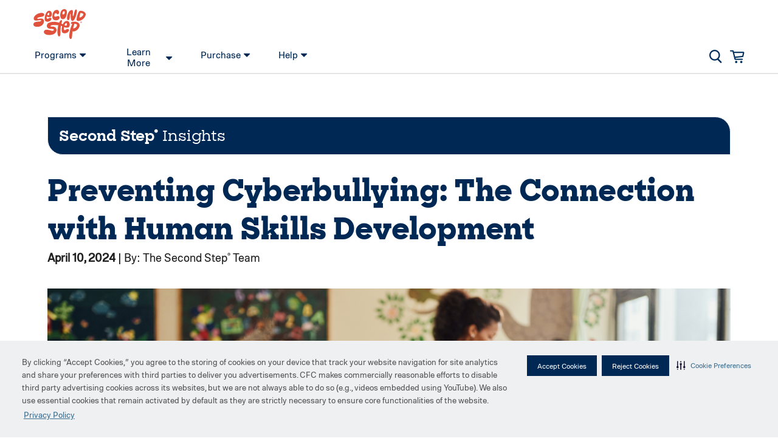

--- FILE ---
content_type: text/html; charset=utf-8
request_url: https://www.secondstep.org/blog/preventing-cyberbullying
body_size: 55626
content:
<!DOCTYPE html><html lang="en"><head><meta charSet="utf-8"/><link crossorigin="anonymous" href="https://use.fontawesome.com/releases/v5.0.13/css/all.css" integrity="sha384-DNOHZ68U8hZfKXOrtjWvjxusGo9WQnrNx2sqG0tfsghAvtVlRW3tvkXWZh58N9jp" rel="stylesheet"/><link href="https://cdn.secondstep.org/dev/fonts/font.css" rel="stylesheet"/><meta content="width=device-width, initial-scale=1" name="viewport"/><meta content="IE=edge" http-equiv="X-UA-Compatible"/><link href="https://assets.ctfassets.net/98bcvzcrxclo/6Pe8iMiXmgSkiMqksUOiwo/fd1e034b526faa21c8264612b0c2e45b/favicon.ico" rel="icon" type="image/x-icon"/><title>Preventing Cyberbullying: The Connection with Human Skills Development</title><meta name="description" content="Explore how strengthening human skills helps fight cyberbullying, creating safer online spaces for kids by fostering empathy, self-regulation, and positive environments."/><meta name="image" content="https:////images.ctfassets.net/wjuty07n9kzp/TdvU0oCGGDB3gcQzYuCPw/87754116029d2e91948ecd19db673f74/preventing-cyberbullying-the-social-emotional-learning-connection-blog-hero.jpg"/><meta name="viewport" content="width=device-width, initial-scale=1"/><meta name="robots" content="index, follow"/><link rel="canonical"/><link rel="start" href="/" title="Home"/><meta property="og:description" prefix="og: http://ogp.me/ns#" content="Explore how strengthening human skills helps fight cyberbullying, creating safer online spaces for kids by fostering empathy, self-regulation, and positive environments."/><meta property="og:image" prefix="og: http://ogp.me/ns#" content="https:////images.ctfassets.net/wjuty07n9kzp/TdvU0oCGGDB3gcQzYuCPw/87754116029d2e91948ecd19db673f74/preventing-cyberbullying-the-social-emotional-learning-connection-blog-hero.jpg"/><meta property="og:title" prefix="og: http://ogp.me/ns#" content="Preventing Cyberbullying: The Connection with Human Skills Development"/><meta property="og:site_name" prefix="og: http://ogp.me/ns#" content="Second Step"/><meta property="og:type" prefix="og: http://ogp.me/ns#" content="website"/><meta property="og:url" prefix="og: http://ogp.me/ns#"/><meta name="twitter:card" content="Summary Card"/><meta name="twitter:creator" content="@2ndStepProgram"/><meta name="twitter:description" content="Explore how strengthening human skills helps fight cyberbullying, creating safer online spaces for kids by fostering empathy, self-regulation, and positive environments."/><meta name="twitter:image:src" content="https:////images.ctfassets.net/wjuty07n9kzp/TdvU0oCGGDB3gcQzYuCPw/87754116029d2e91948ecd19db673f74/preventing-cyberbullying-the-social-emotional-learning-connection-blog-hero.jpg"/><meta name="twitter:site" content="Second Step"/><meta name="twitter:title" content="Preventing Cyberbullying: The Connection with Human Skills Development"/><meta name="twitter:url"/><meta name="next-head-count" content="8"/><script type="text/javascript" src="https://cdn-prod.securiti.ai/consent/auto_blocking/9635d564-8286-455a-8cb6-d41ce6751aab/baa1ff14-40fa-4941-b49d-897129d464cb.js"></script><style>
                body {
                    margin: 0;
                }
                </style><link href="/carousel.min.css" rel="stylesheet"/><link rel="stylesheet" type="text/css" href="https://cdn-prod.securiti.ai/consent/cookie-consent.css"/><script>!function(f,b,e,v,n,t,s)
{if(f.fbq)return;n=f.fbq=function(){n.callMethod?
n.callMethod.apply(n,arguments):n.queue.push(arguments)};
if(!f._fbq)f._fbq=n;n.push=n;n.loaded=!0;n.version='2.0';
n.queue=[];t=b.createElement(e);t.async=!0;
t.src=v;s=b.getElementsByTagName(e)[0];
s.parentNode.insertBefore(t,s)}(window, document,'script',
'https://connect.facebook.net/en_US/fbevents.js');
fbq('init', '376701340461780');
fbq('init', '422119520097690');
fbq('track', 'PageView');</script><script>_linkedin_partner_id = "4417388"; _linkedin_partner_id = "4438756";
              window._linkedin_data_partner_ids = window._linkedin_data_partner_ids || [];
              window._linkedin_data_partner_ids.push(_linkedin_partner_id);
              </script><script type="text/javascript">
              (function(l) {
              if (!l){window.lintrk = function(a,b){window.lintrk.q.push([a,b])};
              window.lintrk.q=[]}
              var s = document.getElementsByTagName("script")[0];
              var b = document.createElement("script");
              b.type = "text/javascript";b.async = true;
              b.src = "https://snap.licdn.com/li.lms-analytics/insight.min.js";
              s.parentNode.insertBefore(b, s);})(window.lintrk);
              </script><script>(function() {
                var didInit = false;
                function initMunchkin() {
                  if(didInit === false) {
                    didInit = true;
                    Munchkin.init('763-WVZ-393');
                  }
                }
                var s = document.createElement('script');
                s.type = 'text/javascript';
                s.async = true;
                s.src = '//munchkin.marketo.net/munchkin.js';
                s.onreadystatechange = function() {
                  if (this.readyState == 'complete' || this.readyState == 'loaded') {
                    initMunchkin();
                  }
                };
                s.onload = initMunchkin;
                document.getElementsByTagName('head')[0].appendChild(s);
              })();</script><script>(function(w,d,s,l,i){w[l]=w[l]||[];w[l].push({'gtm.start':
              new Date().getTime(),event:'gtm.js'});var f=d.getElementsByTagName(s)[0],
              j=d.createElement(s),dl=l!='dataLayer'?'&l='+l:'';j.async=true;j.src=
              'https://www.googletagmanager.com/gtm.js?id='+i+dl;f.parentNode.insertBefore(j,f);
              })(window,document,'script','dataLayer','GTM-KJ9DG7VT');</script><style data-styled="" data-styled-version="5.3.11">.cWKiIu{display:-webkit-box;display:-webkit-flex;display:-ms-flexbox;display:flex;-webkit-align-items:center;-webkit-box-align:center;-ms-flex-align:center;align-items:center;-webkit-align-self:center;-ms-flex-item-align:center;align-self:center;-webkit-box-pack:space-evenly;-webkit-justify-content:space-evenly;-ms-flex-pack:space-evenly;justify-content:space-evenly;width:100%;height:100%;}/*!sc*/
.cWKiIu img{max-width:100%;max-height:100%;-webkit-flex-shrink:0;-ms-flex-negative:0;flex-shrink:0;}/*!sc*/
data-styled.g7[id="sc-5881a14-0-div"]{content:"cWKiIu,"}/*!sc*/
.khtMIT{height:6px;width:11px;margin:0;vertical-align:baseline;-webkit-transform:rotate(0deg);-moz-transform:rotate(0deg);-ms-transform:rotate(0deg);-o-transform:rotate(0deg);-webkit-transform:rotate(0deg);-ms-transform:rotate(0deg);transform:rotate(0deg);}/*!sc*/
@media (max-width:660px){.khtMIT{width:11px;height:6px;}}/*!sc*/
.kqMHWf{height:22px;width:21.21px;margin:0;vertical-align:baseline;-webkit-transform:rotate(0deg);-moz-transform:rotate(0deg);-ms-transform:rotate(0deg);-o-transform:rotate(0deg);-webkit-transform:rotate(0deg);-ms-transform:rotate(0deg);transform:rotate(0deg);}/*!sc*/
@media (max-width:660px){.kqMHWf{width:21.21px;height:22px;}}/*!sc*/
.hinyFj{height:22px;width:23.94px;margin:0;vertical-align:baseline;-webkit-transform:rotate(0deg);-moz-transform:rotate(0deg);-ms-transform:rotate(0deg);-o-transform:rotate(0deg);-webkit-transform:rotate(0deg);-ms-transform:rotate(0deg);transform:rotate(0deg);}/*!sc*/
@media (max-width:660px){.hinyFj{width:23.94px;height:22px;}}/*!sc*/
data-styled.g15[id="sc-aXZVg"]{content:"khtMIT,kqMHWf,hinyFj,"}/*!sc*/
.clDIyh{height:29px;outline:none;background:none !important;border:none;padding:0;}/*!sc*/
.clDIyh:focus{outline:1px dotted #212121;outline:5px auto -webkit-focus-ring-color;}/*!sc*/
.clDIyh:hover{background:none !important;}/*!sc*/
data-styled.g16[id="sc-gEvEer"]{content:"clDIyh,"}/*!sc*/
.jVpEpd{display:-webkit-box;display:-webkit-flex;display:-ms-flexbox;display:flex;-webkit-flex-direction:row;-ms-flex-direction:row;flex-direction:row;-webkit-align-items:center;-webkit-box-align:center;-ms-flex-align:center;align-items:center;-webkit-box-pack:start;-webkit-justify-content:flex-start;-ms-flex-pack:start;justify-content:flex-start;height:29px;vertical-align:top;padding:0px 7px;cursor:pointer;}/*!sc*/
.jVpEpd.active-menu,.jVpEpd:hover{border-radius:19.5px;background-color:#f1f1f1;}/*!sc*/
data-styled.g17[id="sc-eqUAAy"]{content:"jVpEpd,"}/*!sc*/
.kddFUn{font-family:'Molde-Regular',sans-serif;font-size:16px;display:-webkit-box;display:-webkit-flex;display:-ms-flexbox;display:flex;-webkit-align-items:center;-webkit-box-align:center;-ms-flex-align:center;align-items:center;color:#002855;margin:0 5px;}/*!sc*/
@media (max-width:414px){.kddFUn{font-size:15px;}}/*!sc*/
data-styled.g18[id="sc-fqkvVR"]{content:"kddFUn,"}/*!sc*/
.dNzdkw{padding-bottom:4px;height:3px;margin:auto;line-height:4px;}/*!sc*/
data-styled.g19[id="sc-dcJsrY"]{content:"dNzdkw,"}/*!sc*/
.kHFIKF::before,.kHFIKF::after{content:none;}/*!sc*/
data-styled.g29[id="sc-cwHptR"]{content:"kHFIKF,"}/*!sc*/
.gYpvFY{width:495px;display:-webkit-box;display:-webkit-flex;display:-ms-flexbox;display:flex;-webkit-flex-flow:row;-ms-flex-flow:row;flex-flow:row;-webkit-box-pack:start;-webkit-justify-content:flex-start;-ms-flex-pack:start;justify-content:flex-start;margin:0 5px;}/*!sc*/
.gYpvFY::before,.gYpvFY::after{content:none;}/*!sc*/
@media (max-width:660px){.gYpvFY{max-width:495px;margin:0px;width:100vw;}}/*!sc*/
@media (max-width:340px){.gYpvFY{-webkit-flex-flow:row;-ms-flex-flow:row;flex-flow:row;width:100%;}}/*!sc*/
data-styled.g30[id="sc-jEACwC"]{content:"gYpvFY,"}/*!sc*/
.gfRMhc{margin-right:27px;}/*!sc*/
@media (max-width:500px){.gfRMhc{margin-right:15px;}}/*!sc*/
@media (max-width:444px){.gfRMhc{margin-right:10px;}}/*!sc*/
@media (max-width:424px){.gfRMhc{margin-right:auto;}}/*!sc*/
@media (max-width:340px){.gfRMhc{margin-bottom:10px;}}/*!sc*/
data-styled.g31[id="sc-cPiKLX"]{content:"gfRMhc,"}/*!sc*/
.jWTsKu{display:-webkit-box;display:-webkit-flex;display:-ms-flexbox;display:flex;height:35px;padding-right:15px;}/*!sc*/
.jWTsKu a{margin-top:2px;}/*!sc*/
@media (max-width:660px){.jWTsKu{padding:0;right:15px;top:-63px;}.jWTsKu a{margin-top:0;}}/*!sc*/
data-styled.g45[id="sc-jsJBEP"]{content:"jWTsKu,"}/*!sc*/
.kXIsDA{display:-webkit-box;display:-webkit-flex;display:-ms-flexbox;display:flex;box-sizing:border-box;width:35px;height:100%;margin-right:6px;overflow:hidden;-webkit-align-self:center;-ms-flex-item-align:center;align-self:center;border-radius:5px;-webkit-transition:width ease-in-out 0.45s,border-width ease-in-out 0.45s;transition:width ease-in-out 0.45s,border-width ease-in-out 0.45s;-webkit-transition:width ease-in-out 0.45s,border-width ease-in-out 0.45s;-moz-transition:width ease-in-out 0.45s,border-width ease-in-out 0.45s;border:0 solid #cccccc;}/*!sc*/
@media (max-width:660px){.kXIsDA{margin-right:11px;width:35px;border:none;}}/*!sc*/
data-styled.g46[id="sc-eeDRCY"]{content:"kXIsDA,"}/*!sc*/
.bXyGpy{display:-webkit-box;display:-webkit-flex;display:-ms-flexbox;display:flex;-webkit-flex-shrink:0;-ms-flex-negative:0;flex-shrink:0;-webkit-align-self:center;-ms-flex-item-align:center;align-self:center;margin:0 7px;background:none;cursor:pointer;outline-offset:-4px;}/*!sc*/
@media (max-width:660px){.bXyGpy{opacity:1 filter:none -webkit-filter:none;}}/*!sc*/
data-styled.g47[id="sc-koXPp"]{content:"bXyGpy,"}/*!sc*/
.hOfVLq{-webkit-box-flex:1;-webkit-flex-grow:1;-ms-flex-positive:1;flex-grow:1;}/*!sc*/
@media (max-width:660px){.hOfVLq{position:absolute;top:60px;right:-15px;width:100vw;z-index:-1;opacity:0;background:#fff;-webkit-transition:opacity ease-in-out 0.45s;transition:opacity ease-in-out 0.45s;-webkit-transition:opacity ease-in-out 0.45s;-moz-transition:opacity ease-in-out 0.45s;}}/*!sc*/
@media (max-width:340px){.hOfVLq{right:-14px;}}/*!sc*/
data-styled.g48[id="sc-bmzYkS"]{content:"hOfVLq,"}/*!sc*/
.dYGBlA{display:-webkit-box;display:-webkit-flex;display:-ms-flexbox;display:flex;box-sizing:border-box;-webkit-box-sizing:border-box;-moz-box-sizing:border-box;width:0;height:100%;border:none;}/*!sc*/
.dYGBlA.dYGBlA{background:#fff;border:none;color:#002855;padding:7px 11px 7px 6px;}/*!sc*/
.dYGBlA::-webkit-input-placeholder{color:#002855;font-family:'Molde-Regular',sans-serif;font-size:14px;opacity:1;}/*!sc*/
.dYGBlA::-moz-placeholder{color:#002855;font-family:'Molde-Regular',sans-serif;font-size:14px;opacity:1;}/*!sc*/
.dYGBlA:-ms-input-placeholder{color:#002855;font-family:'Molde-Regular',sans-serif;font-size:14px;opacity:1;}/*!sc*/
.dYGBlA::placeholder{color:#002855;font-family:'Molde-Regular',sans-serif;font-size:14px;opacity:1;}/*!sc*/
.dYGBlA::-webkit-input-placeholder{color:#002855;font-family:'Molde-Regular',sans-serif;font-size:14px;}/*!sc*/
.dYGBlA:-ms-input-placeholder{color:#002855;font-family:'Molde-Regular',sans-serif;font-size:14px;}/*!sc*/
.dYGBlA::-ms-input-placeholder{color:#002855;font-family:'Molde-Regular',sans-serif;font-size:14px;}/*!sc*/
@media (max-width:660px){.dYGBlA{width:94vw;height:34px;margin:auto;margin-left:26px;border:1px solid #cccccc;border-radius:5px;}}/*!sc*/
@media (max-width:340px){.dYGBlA{width:92vw;margin-left:18px;}}/*!sc*/
data-styled.g49[id="sc-iHGNWf"]{content:"dYGBlA,"}/*!sc*/
.rVCCw{display:-webkit-box;display:-webkit-flex;display:-ms-flexbox;display:flex;-webkit-align-items:center;-webkit-box-align:center;-ms-flex-align:center;align-items:center;}/*!sc*/
.rVCCw.rVCCw{margin-top:0;}/*!sc*/
.rVCCw div{display:-webkit-box;display:-webkit-flex;display:-ms-flexbox;display:flex;}/*!sc*/
data-styled.g50[id="sc-dtBdUo"]{content:"rVCCw,"}/*!sc*/
.jXvDzD{box-shadow:0 2px 0 0 rgba(0,0,0,0.1);padding-bottom:10px;font-family:'Molde-Regular',sans-serif;line-height:19px;position:relative;}/*!sc*/
data-styled.g56[id="sc-dCFHLb"]{content:"jXvDzD,"}/*!sc*/
.kuYRPH{display:-webkit-box;display:-webkit-flex;display:-ms-flexbox;display:flex;-webkit-flex-flow:row nowrap;-ms-flex-flow:row nowrap;flex-flow:row nowrap;-webkit-box-pack:justify;-webkit-justify-content:space-between;-ms-flex-pack:justify;justify-content:space-between;margin:0 auto;max-width:1200px;}/*!sc*/
@media (max-width:340px){.kuYRPH{-webkit-flex-flow:column;-ms-flex-flow:column;flex-flow:column;}}/*!sc*/
data-styled.g57[id="sc-fhzFiK"]{content:"kuYRPH,"}/*!sc*/
.OlgbV{width:86px;height:55px;margin:15px 15px 5px;padding:0;}/*!sc*/
.OlgbV a{-webkit-text-decoration:none;text-decoration:none;}/*!sc*/
data-styled.g58[id="sc-jxOSlx"]{content:"OlgbV,"}/*!sc*/
.kygVOe{display:-webkit-box;display:-webkit-flex;display:-ms-flexbox;display:flex;-webkit-flex-flow:column nowrap;-ms-flex-flow:column nowrap;flex-flow:column nowrap;}/*!sc*/
.nNagi{display:-webkit-box;display:-webkit-flex;display:-ms-flexbox;display:flex;-webkit-flex-flow:column nowrap;-ms-flex-flow:column nowrap;flex-flow:column nowrap;position:relative;}/*!sc*/
data-styled.g59[id="sc-lcIPJg"]{content:"kygVOe,nNagi,"}/*!sc*/
.eQKUjA{display:-webkit-box;display:-webkit-flex;display:-ms-flexbox;display:flex;-webkit-flex-flow:column nowrap;-ms-flex-flow:column nowrap;flex-flow:column nowrap;-webkit-box-pack:justify;-webkit-justify-content:space-between;-ms-flex-pack:justify;justify-content:space-between;-webkit-align-items:flex-end;-webkit-box-align:flex-end;-ms-flex-align:flex-end;align-items:flex-end;}/*!sc*/
@media (max-width:660px){.eQKUjA{-webkit-flex-direction:row;-ms-flex-direction:row;flex-direction:row;position:absolute;right:0;}}/*!sc*/
data-styled.g60[id="sc-kdBSHD"]{content:"eQKUjA,"}/*!sc*/
@media (max-width:660px){.fzgwuZ{top:13px;right:15px;}}/*!sc*/
data-styled.g61[id="sc-tagGq"]{content:"fzgwuZ,"}/*!sc*/
.cGMqkS{position:absolute;left:-10000px;top:auto;width:1px;height:1px;overflow:hidden;-webkit-text-decoration:none;text-decoration:none;}/*!sc*/
.cGMqkS:hover{-webkit-text-decoration:none;text-decoration:none;}/*!sc*/
.cGMqkS:focus{color:#002855;font-family:'Molde-Regular',sans-serif;width:auto;height:auto;left:42%;padding:4px 15px 3px;border:1px solid #ccc;margin-top:10px;}/*!sc*/
@media (max-width:375px){.cGMqkS{display:none;}}/*!sc*/
data-styled.g62[id="sc-esYiGF"]{content:"cGMqkS,"}/*!sc*/
.lmJUGv{font-family:SharpSlab-Extrabold;font-weight:400;font-size:2.1875rem;line-height:3.25rem;width:100%;margin:0;color:#002855;text-align:left;}/*!sc*/
@media (max-width:767px){.lmJUGv{line-height:2.8rem;}}/*!sc*/
data-styled.g98[id="sc-c2309912-0-h1"]{content:"lmJUGv,"}/*!sc*/
.iDHiLZ{font-size:1.25rem;}/*!sc*/
data-styled.g99[id="sc-c2309912-5"]{content:"iDHiLZ,"}/*!sc*/
.eyrYth.eyrYth{height:30px;width:30px;position:fixed;right:15px;bottom:15px;z-index:10;border-radius:10px;background-color:rgba(221,221,221,0.48);font-size:2rem;display:block;text-align:center;padding:9px 12px 13px 12px;line-height:normal;color:rgba(0,0,0,0.5);-webkit-transition:visibility 0.25s,opacity 0.25s linear;transition:visibility 0.25s,opacity 0.25s linear;}/*!sc*/
.eyrYth.eyrYth.top{visibility:hidden;opacity:0;}/*!sc*/
.eyrYth.eyrYth:hover,.eyrYth.eyrYth:active,.eyrYth.eyrYth:focus{color:#0077c7;-webkit-text-decoration:none;text-decoration:none;}/*!sc*/
data-styled.g102[id="sc-b6d89bb6-0"]{content:"eyrYth,"}/*!sc*/
.ccQQkk{box-sizing:border-box;width:100%;height:2.5rem;}/*!sc*/
data-styled.g170[id="sc-f7ac32de-0"]{content:"ccQQkk,"}/*!sc*/
.gLGHkP{font-family:Molde-Regular,sans-serif;font-size:1.188rem;line-height:1.875rem;max-width:unset;margin:0;color:#1f1f1f;width:100%;text-align:left;}/*!sc*/
.gLGHkP p{margin:0 0 0.625rem;}/*!sc*/
.gLGHkP a{color:#3C6E90;-webkit-text-decoration:none;text-decoration:none;}/*!sc*/
.gLGHkP a:hover{cursor:pointer;-webkit-text-decoration:underline;text-decoration:underline;}/*!sc*/
.gLGHkP a:visited{color:#8a42a6;}/*!sc*/
.gLGHkP ul{padding-left:20px;}/*!sc*/
.gLGHkP ul ul li{list-style-type:circle;}/*!sc*/
.gLGHkP li{list-style-type:disc;}/*!sc*/
.gLGHkP ol li{list-style-type:decimal;}/*!sc*/
data-styled.g172[id="sc-8f29b9a2-0"]{content:"gLGHkP,"}/*!sc*/
.bGTKpm{font-family:Molde-Semibold,sans-serif;font-weight:400;}/*!sc*/
data-styled.g174[id="sc-8f29b9a2-2"]{content:"bGTKpm,"}/*!sc*/
.dNfNqr{display:-webkit-box;display:-webkit-flex;display:-ms-flexbox;display:flex;-webkit-flex-direction:column;-ms-flex-direction:column;flex-direction:column;width:100%;box-sizing:border-box;}/*!sc*/
.dNfNqr .ssp-footer .container{display:-webkit-box;display:-webkit-flex;display:-ms-flexbox;display:flex;-webkit-flex-direction:column;-ms-flex-direction:column;flex-direction:column;}/*!sc*/
.dNfNqr .ssp-footer .logo{float:none;margin-left:auto;padding:30px;}/*!sc*/
.dNfNqr .ssp-footer .bottom-row{display:-webkit-box;display:-webkit-flex;display:-ms-flexbox;display:flex;margin-top:0;padding:0 30px 30px;}/*!sc*/
.dNfNqr .ssp-footer .bottom-row .col-md-5{display:inline-block;width:60%;}/*!sc*/
.dNfNqr .ssp-footer .bottom-row .col-md-7{display:inline-block;width:60%;}/*!sc*/
.dNfNqr .ssp-footer .copyright p{white-space:nowrap;}/*!sc*/
@media screen and (max-width:767px){.dNfNqr .ssp-footer .bottom-row{-webkit-flex-direction:column;-ms-flex-direction:column;flex-direction:column;-webkit-align-items:center;-webkit-box-align:center;-ms-flex-align:center;align-items:center;padding:0 10px 30px;}.dNfNqr .ssp-footer .bottom-row .col-md-7,.dNfNqr .ssp-footer .bottom-row .col-md-5{width:100%;}}/*!sc*/
data-styled.g189[id="sc-e108b426-0"]{content:"dNfNqr,"}/*!sc*/
.jzKlsw{display:-webkit-box;display:-webkit-flex;display:-ms-flexbox;display:flex;-webkit-box-pack:center;-webkit-justify-content:center;-ms-flex-pack:center;justify-content:center;-webkit-align-items:center;-webkit-box-align:center;-ms-flex-align:center;align-items:center;width:100%;margin-top:2px;}/*!sc*/
.jzKlsw h2{font-family:, sans-serif;}/*!sc*/
.jzKlsw h3,.jzKlsw h4,.jzKlsw h5,.jzKlsw h6{font-family:, sans-serif;}/*!sc*/
data-styled.g190[id="sc-e108b426-1"]{content:"jzKlsw,"}/*!sc*/
.hLUtjT{display:-webkit-box;display:-webkit-flex;display:-ms-flexbox;display:flex;-webkit-flex-direction:column;-ms-flex-direction:column;flex-direction:column;-webkit-box-pack:center;-webkit-justify-content:center;-ms-flex-pack:center;justify-content:center;-webkit-align-items:center;-webkit-box-align:center;-ms-flex-align:center;align-items:center;width:100%;max-width:1170px;}/*!sc*/
data-styled.g191[id="sc-e108b426-2"]{content:"hLUtjT,"}/*!sc*/
.jOiIrE h2{margin-bottom:0.4375rem;}/*!sc*/
.jOiIrE h3{margin-bottom:0.6875rem;}/*!sc*/
.jOiIrE p{margin-bottom:1.625rem;}/*!sc*/
.jOiIrE p:last-of-type{margin-bottom:0;}/*!sc*/
.jOiIrE p,.jOiIrE li{font-size:1rem;line-height:1.5rem;}/*!sc*/
data-styled.g240[id="sc-392db171-0"]{content:"jOiIrE,"}/*!sc*/
.ftTMIl.ftTMIl img{width:100%;}/*!sc*/
data-styled.g1323[id="sc-c0a99121-0"]{content:"ftTMIl,"}/*!sc*/
.PCMJB{box-sizing:border-box;padding:4.375rem 1.4375rem 3.75rem;width:100%;}/*!sc*/
data-styled.g1517[id="sc-8a6a4dc3-0"]{content:"PCMJB,"}/*!sc*/
.hufiRd{display:-webkit-box;display:-webkit-flex;display:-ms-flexbox;display:flex;-webkit-flex-direction:row;-ms-flex-direction:row;flex-direction:row;box-sizing:border-box;background:#002855;border:0.0625rem solid #eef0f2;border-radius:0 1.5625rem;margin:0 0 1.75rem;padding:0.9375rem 0.9375rem 0.9375rem 1.125rem;}/*!sc*/
data-styled.g1518[id="sc-8a6a4dc3-1"]{content:"hufiRd,"}/*!sc*/
.dBiLkD{color:#fff;font-family:SharpSlab-Medium;font-size:1.5rem;line-height:1.9375rem;}/*!sc*/
.dBiLkD p{margin-bottom:0;}/*!sc*/
.dBiLkD p span{font-family:SharpSlab-Bold;}/*!sc*/
data-styled.g1519[id="sc-8a6a4dc3-2"]{content:"dBiLkD,"}/*!sc*/
.gLyHIw{font-size:3rem;line-height:3.9375rem;margin-top:1.25rem;}/*!sc*/
@media (max-width:768px){.gLyHIw{font-size:2.5rem;line-height:3.25rem;}}/*!sc*/
data-styled.g1520[id="sc-8a6a4dc3-3"]{content:"gLyHIw,"}/*!sc*/
.cImKlr{display:-webkit-box;display:-webkit-flex;display:-ms-flexbox;display:flex;-webkit-flex-direction:row;-ms-flex-direction:row;flex-direction:row;margin-bottom:2.25rem;}/*!sc*/
data-styled.g1521[id="sc-8a6a4dc3-4"]{content:"cImKlr,"}/*!sc*/
.KzqND{width:-webkit-fit-content;width:-moz-fit-content;width:fit-content;}/*!sc*/
.KzqND p{margin-bottom:0;}/*!sc*/
.KzqND p span{font-weight:700;}/*!sc*/
data-styled.g1522[id="sc-8a6a4dc3-5"]{content:"KzqND,"}/*!sc*/
</style><meta name="p:domain_verify" content="d6dba725cf23c7b587015a19f90678ee"/><noscript data-n-css=""></noscript><script defer="" nomodule="" src="/_next/static/chunks/polyfills-c67a75d1b6f99dc8.js"></script><script src="/_next/static/chunks/webpack-445035c50ac07361.js" defer=""></script><script src="/_next/static/chunks/framework-b5f5b57923c5a118.js" defer=""></script><script src="/_next/static/chunks/main-0327180a9bbae765.js" defer=""></script><script src="/_next/static/chunks/pages/_app-378e28a9a81ac648.js" defer=""></script><script src="/_next/static/chunks/e971612a-f919d418f1e6e081.js" defer=""></script><script src="/_next/static/chunks/9754-8e6bfd0f6433aebe.js" defer=""></script><script src="/_next/static/chunks/9777-0dbf38097bd33446.js" defer=""></script><script src="/_next/static/chunks/pages/blog/preventing-cyberbullying-225ea8a29e63be9d.js" defer=""></script><script src="/_next/static/Gk6FTAo9ij4Kb8mz7h49Q/_buildManifest.js" defer=""></script><script src="/_next/static/Gk6FTAo9ij4Kb8mz7h49Q/_ssgManifest.js" defer=""></script></head><script>
            function applyArrayOverrides() {
    if (!Array.prototype.clear) {
        Object.defineProperty(Array.prototype, "clear", {
            value: function() {
                this.length = 0;
            },
            enumerable: false
        });
    }
    if (!Array.prototype.first) {
        Object.defineProperty(Array.prototype, "first", {
            value: function() {
                return this[0];
            },
            enumerable: false
        });
    }
    if (!Array.prototype.last) {
        Object.defineProperty(Array.prototype, "last", {
            value: function() {
                return this[this.length - 1];
            },
            enumerable: false
        });
    }
    if (!Array.prototype.flatten) {
        Object.defineProperty(Array.prototype, "flatten", {
            value: function() {
                for(var t = this.length, e = [], n = 0; n < t; n++)this[n] instanceof Array ? e = e.concat(this[n]) : e.push(this[n]);
                return e;
            },
            enumerable: false
        });
    }
    if (!Array.prototype.each) {
        Object.defineProperty(Array.prototype, "each", {
            value: function(t) {
                var e = this.length;
                if ("function" != typeof t) throw "Array.each requires first argument to be a function";
                for(var n = arguments[1], i = 0; i < e; i++)i in this && t.call(n, this[i], i, this);
                return null;
            },
            enumerable: false
        });
    }
    if (!Array.prototype.include) {
        Object.defineProperty(Array.prototype, "include", {
            value: function(t) {
                return this.length, this.indexOf(t) >= 0;
            },
            enumerable: false
        });
    }
};
            applyArrayOverrides();
            (function(w,d,t,u,n,s,e){w['SwiftypeObject']=n;w[n]=w[n]||function(){
  (w[n].q=w[n].q||[]).push(arguments);};s=d.createElement(t);
  e=d.getElementsByTagName(t)[0];s.async=1;s.src=u;e.parentNode.insertBefore(s,e);
  })(window,document,'script','//s.swiftypecdn.com/install/v2/st.js','_st');
  _st('install','ikrB44UHBc3SBifAuwXL','2.0.0');console.log('loaded swift type');</script><script>
            (function () {
              var s = document.createElement('script');
              s.src = 'https://cdn-prod.securiti.ai/consent/cookie-consent-sdk-loader.js';
              s.setAttribute('data-tenant-uuid', '9635d564-8286-455a-8cb6-d41ce6751aab');
              s.setAttribute('data-domain-uuid', 'baa1ff14-40fa-4941-b49d-897129d464cb');
              s.setAttribute('data-backend-url', 'https://app.securiti.ai');
              s.setAttribute('data-skip-css', 'false');
              s.defer = true;
              var parent_node = document.head || document.body;
              parent_node.appendChild(s);
              s.addEventListener('load', function() { window.initCmp(); });
            })()
            </script><body><noscript><img height="1" width="1" style="display:none"
              src="https://www.facebook.com/tr?id=376701340461780&ev=PageView&noscript=1"
              /></noscript><noscript><img height="1" width="1" style="display:none;" alt="" src="https://px.ads.linkedin.com/collect/?pid=4417388&fmt=gif" /></noscript><noscript><iframe src="https://www.googletagmanager.com/ns.html?id=GTM-KJ9DG7VT"
              height="0" width="0" style="display:none;visibility:hidden"></iframe></noscript><script async="" src="https://assets.adoberesources.net/loader.js?orgId=102F21216376359F0A495C3A%40AdobeOrg&amp;instanceId=committeeforchildren&amp;env=prod&amp;geo=va7"></script><div id="__next"><div class="sc-e108b426-0 dNfNqr"><div><div class="sc-dCFHLb jXvDzD"><div class="sc-fhzFiK kuYRPH"><div class="sc-lcIPJg kygVOe"><div class="sc-jxOSlx OlgbV"><a href="https://www.secondstep.org/"><svg data-name="Layer 1" height="100%" id="secondstep-logo" preserveAspectRatio="xMidYMin meet" viewBox="0 0 407.9 233.38" width="100%"><path d="M270.65 86.31a7.94 7.94 0 0 0 6.15-2.06c6.19-5.55 6.68-20.53 6.94-28.58 0-1.09.06-2 .1-2.74.39-7 2.54-17 4.4-18.14a.23.23 0 0 1 .27 0c1.33.7 2.46 7.77 2.58 12.18v3.94c-.24 11.58-.81 38.7 12.4 41.84a7.26 7.26 0 0 0 1.67.2c3.3 0 6.82-2.21 10.51-6.6 14.62-17.48 28.08-65.91 22.12-79.78-1.07-2.49-2.71-3.82-4.88-4-8.62-.53-12.49 16.94-15.87 32.33-2.14 9.73-4.35 19.79-7.19 20a1.64 1.64 0 0 1-1.36-.47c-1.94-1.89-1.58-8.92-1.24-15.72 0-.87.09-1.75.13-2.62.06-1.48.19-3.1.32-4.82.63-8.3 1.41-18.62-3.53-22.56-2.35-1.88-5.81-2.14-10.28-.76-12.69 3.91-19.76 16.44-24.5 26.93-4.29 9.51-11.26 37-5.24 47.21a8 8 0 0 0 6.5 4.22zm-111.26-2.6c4.12 2.65 10.49 3.58 16.31 3.58 1.77 0 3.49-.08 5.08-.23 9.73-.93 17.47-5.71 21.22-13.12 2.58-5.08 2.87-10.67.74-14.23-5.16-8.66-15.34-5.29-22.77-2.82-1.71.57-3.34 1.11-4.74 1.45-5.81 1.43-9.92.42-11.9-2.91-3.08-5.21-.19-14.76 4.46-19.83 1.9-2.08 5.79-5.25 10.34-3.06a11.5 11.5 0 0 1 3.85 3.59c2.15 2.74 4.38 5.57 10.44 3.81 2.7-.78 4.84-3.11 6.17-6.73 2.32-6.3 1.62-15-1.59-19.9a15.83 15.83 0 0 0-10.48-7c-6.1-1.18-13.56.62-19.46 4.71-9.65 6.67-15.5 17-17.9 31.57-2.49 15.12-3.96 31.98 10.23 41.12zM61.3 73.63c-13.66-.41-29.4 5.42-31.51-.06s15-10.71 25.49-12c15.82-1.88 27-5.86 28.72-14.8 2.41-12.27-7.67-22-37.75-14.86C23.59 37.26.34 56.97 2.55 75.69c2.15 18.29 24.41 14.45 37 11.7 12.92-2.82 26.9-1.33 18.4 6-4.88 4.22-18.9 4.19-24.69 4.6-12.73.91-34.21 4.5-33.27 21.64 1.06 19.32 25 19.15 38.84 18.16s29.31-9.48 36.75-21.36c12.09-19.21 8.98-42.09-14.28-42.8zm204.87 81.35h-.11c-4.44 0-8.22 2.52-11.87 4.93-4.31 2.84-8.37 5.52-13 3.71-5.59-2.2-4.22-17.43-2.63-24.11 8.09 4 23.29 8 33.63 3.41a16.32 16.32 0 0 0 9.4-11.35c3.52-13.65.88-27-6.74-34.14-5.82-5.41-14-6.72-23-3.69-10 3.37-17.47 13.15-22.61 24.67a269.32 269.32 0 0 0-11.14-5.26c.68-2.43 1.34-4.66 1.94-6.69 3-10.21 4.85-16.38.49-20a4.65 4.65 0 0 0-4.77-.76c-4.3 1.53-9.84 8.76-14.95 20.61-11.25-3.87-23.2-6.71-34.21-6.71-1-.1-2-.19-3.05-.26-17.16-1.09-47.44 3-55.66 18.57a25.63 25.63 0 0 0-1.84 20.66 21.4 21.4 0 0 0 12.48 12.65c5.81 2.36 12.3 2.58 18.58 2.79 2.56.09 5.22.18 7.75.42l1.15.09c3.4.27 9.72.76 12.21 3.88a5.21 5.21 0 0 1 1 4.18 6.76 6.76 0 0 1-3.13 5.06c-6.33 4-20.22-.21-28.52-2.73-1.51-.46-2.81-.86-3.85-1.14-7.08-1.9-24.66-5.62-34.86.8a15.33 15.33 0 0 0-7 10.64 16.48 16.48 0 0 0 2.75 13c5.28 7.44 16.61 11.54 25.46 12.89a95.4 95.4 0 0 0 14.45 1.08 86.78 86.78 0 0 0 24.53-3.36c14.76-4.44 24.85-13 29.15-24.89 3.07-8.45 2.65-16.86-1.19-23.68-3.76-6.67-10.59-11.29-19.22-13a56 56 0 0 0-9.52-.61c-6.34-.06-12.9-.13-14.52-3.41a3 3 0 0 1 0-3c2.15-3.66 12.71-5.66 22.15-5.92a242 242 0 0 1 38.11 1.84q-1.78 6.62-3.25 14.14c-5.94 30.83-4.31 60.95 3.79 70.06a7.59 7.59 0 0 0 5.77 2.87 4.61 4.61 0 0 0 .53 0c9.28-.67 9.68-16.75 10.23-39 .26-10.6.56-22.62 1.87-34.88.34-3.2.78-6.22 1.27-9.08q5 1.38 9.81 3.09c-.7 2.65-1.29 5.29-1.78 7.87-3.59 19.24-2.91 32.5 2 39.41 3.79 5.29 10.62 8.11 19.1 8.11a45.78 45.78 0 0 0 9.82-1.13c15.05-3.3 25.18-15.76 24.19-24.71-.46-5.05-4.57-7.92-11.19-7.92zm-23.35-29.5c1.71-8.27 8.56-16.52 13.49-16.22 3 .2 4.83 3.68 5.16 9.81.26 4.71-.85 7.85-3.29 9.33-3 1.82-8 1-14-2.17zM109.28 98.4a42.63 42.63 0 0 0 9-1c13.84-3 23.17-14.51 22.26-22.75-.52-4.62-4.3-7.27-10.4-7.27h-.11c-4.09 0-7.56 2.31-10.93 4.53-3.94 2.61-7.67 5.07-11.88 3.41-4.89-1.97-4.32-12.25-2.82-18.75 7.52 6 17.87 8.34 26 5.83a17.61 17.61 0 0 0 12.16-12.71c3.27-11.62.39-25.05-6.84-31.92-3.52-3.34-9.68-6.66-19.08-3.5-15 5-23.87 25.84-27.19 43.62-2.07 11-3.68 24.78 2.25 33.08 3.49 4.84 9.77 7.43 17.58 7.43zm-.95-54.83c1.58-7.92 7.35-16 11.31-15.67 2.27.15 3.68 3.24 4 8.7s-1.92 9.85-5.65 11.15c-3.32 1.15-6.91-.42-9.66-4.18zm121.45 35.06h.12c19.39-.12 26.85-24 29.58-38.29 4.29-22.47.45-35.33-11.75-39.29-10.21-3.33-22.59 1.52-29.42 11.43-8.92 13-13.27 40.81-5.3 55.82 3.58 6.76 9.38 10.33 16.77 10.33zm.36-57.27c1.48-2 4.42-5.07 8.37-5.07a7.42 7.42 0 0 1 1.39.13c4 .72 5.33 6.2 4.91 11-.6 6.93-4.72 14.4-12.31 14.45h-.07a5.87 5.87 0 0 1-5.69-3.3c-2.11-4.15-.59-11.89 3.4-17.21zM316.05 98c-10 .67-22.32 2.6-24.1 9.95-1.63 6.67 5.91 7.57 11.17 7.54a208.64 208.64 0 0 0-15.79 42.88c-8.26 32.67-12.43 71.93 1.64 74.79 14.4 2.93 11.22-24.53 16.2-60.11 8.29 2.88 23.5.28 36.12-11.13 15.76-14.25 22.38-29.6 17.53-43.77S333.4 96.84 316.05 98zm.78 51.91c-4.85 1-7.22.33-5.93-5.15l.69-3c2.64-10.11 5.61-20 7.84-26.38 13.82-.35 20.51 1.82 20.51 9.06-.04 11.13-10.83 22.87-23.11 25.47zM406.52 34.1c-4.6-12.32-23.73-22.34-41.08-21.18-10 .66-15.85 14.19-21.26 31-5.89 18.36-11.65 43.34-1.85 47.22 8.82 3.49 29 .36 45.92-15 15.76-14.19 22.87-29.73 18.27-42.04zm-16.89 7.71c-1.53 8.69-13.72 20.86-26 23.45-1.7.36-4.87.4-4.13-4.6a170.05 170.05 0 0 1 7.45-30.34c14.95.38 23.71 5.67 22.68 11.49z" style="fill:#e1523d"></path><text style="font-size:46.35211181640625px;fill:#e1523d;font-family:Molde-Regular, Molde" transform="translate(363.02 132.15)">®</text></svg></a></div><a href="#content" id="skip-to-content" class="sc-esYiGF cGMqkS">Skip to main content</a></div><div class="sc-kdBSHD eQKUjA"></div></div><div class="sc-fhzFiK kuYRPH"><div class="sc-lcIPJg nNagi"><div class="sc-cwHptR kHFIKF"><div class="sc-jEACwC gYpvFY"><div class="sc-cPiKLX gfRMhc"><button class="sc-gEvEer clDIyh navMenuButton" tabindex="0"><div class="sc-eqUAAy jVpEpd"><div class="sc-fqkvVR kddFUn navMenuButton">Programs</div><div class="sc-dcJsrY dNzdkw navMenuButton"><img class="sc-aXZVg khtMIT navMenuButton" height="6px" src="https://cdn.secondstep.org/prod/static/menu-toggle-icon.png" width="11px" alt="menu toggle" id="menu-toggle-icon"/></div></div></button></div><div class="sc-cPiKLX gfRMhc"><button class="sc-gEvEer clDIyh navMenuButton" tabindex="0"><div class="sc-eqUAAy jVpEpd"><div class="sc-fqkvVR kddFUn navMenuButton">Learn More</div><div class="sc-dcJsrY dNzdkw navMenuButton"><img class="sc-aXZVg khtMIT navMenuButton" height="6px" src="https://cdn.secondstep.org/prod/static/menu-toggle-icon.png" width="11px" alt="menu toggle" id="menu-toggle-icon"/></div></div></button></div><div class="sc-cPiKLX gfRMhc"><button class="sc-gEvEer clDIyh navMenuButton" tabindex="0"><div class="sc-eqUAAy jVpEpd"><div class="sc-fqkvVR kddFUn navMenuButton">Purchase</div><div class="sc-dcJsrY dNzdkw navMenuButton"><img class="sc-aXZVg khtMIT navMenuButton" height="6px" src="https://cdn.secondstep.org/prod/static/menu-toggle-icon.png" width="11px" alt="menu toggle" id="menu-toggle-icon"/></div></div></button></div><div class="sc-cPiKLX gfRMhc"><button class="sc-gEvEer clDIyh navMenuButton" tabindex="0"><div class="sc-eqUAAy jVpEpd"><div class="sc-fqkvVR kddFUn navMenuButton">Help</div><div class="sc-dcJsrY dNzdkw navMenuButton"><img class="sc-aXZVg khtMIT navMenuButton" height="6px" src="https://cdn.secondstep.org/prod/static/menu-toggle-icon.png" width="11px" alt="menu toggle" id="menu-toggle-icon"/></div></div></button></div></div></div></div><div class="sc-kdBSHD sc-tagGq eQKUjA fzgwuZ"><div class="sc-jsJBEP jWTsKu"><div class="sc-eeDRCY kXIsDA"><div role="button" tabindex="0" class="sc-koXPp bXyGpy"><img height="22px" src="https://cdn.secondstep.org/prod/static/search-icon.png" width="21.21px" alt="search" id="search-icon" class="sc-aXZVg kqMHWf"/></div><div class="sc-bmzYkS hOfVLq"><input aria-autocomplete="list" aria-haspopup="listbox" aria-label="Search Site" class="sc-iHGNWf dYGBlA st-default-search-input" id="test" maxLength="64" placeholder="Search Site" tabindex="-1" value=""/></div></div><a href="https://store.secondstep.org/purchase/cart" class="sc-dtBdUo rVCCw"><img height="22px" src="https://cdn.secondstep.org/prod/static/cart-icon.png" width="23.94px" alt="cart" id="cart-icon" class="sc-aXZVg hinyFj"/></a></div></div></div></div></div><a aria-hidden="true" class="sc-b6d89bb6-0 eyrYth top" data-testid="return-to-top" href="#content" tabindex="-1"><i class="sc-b6d89bb6-1 jEDZQn fas fa-chevron-up" data-testid="arrow-icon"></i></a><div id="content" tabindex="-1" class="sc-e108b426-1 jzKlsw"><div class="sc-e108b426-2 hLUtjT"><div class="sc-8a6a4dc3-0 PCMJB"><div class="sc-8a6a4dc3-1 hufiRd"><div class="sc-8f29b9a2-0 gLGHkP sc-8a6a4dc3-2 dBiLkD" data-testid="markdown-paragraph"><p><span>Second Step®</span> Insights</p></div></div><h1 class="sc-c2309912-0-h1 sc-c2309912-5 sc-8a6a4dc3-3 lmJUGv iDHiLZ gLyHIw">Preventing Cyberbullying: The Connection with Human Skills Development</h1><div data-testid="date-and-author" class="sc-8a6a4dc3-4 cImKlr"><div class="sc-8f29b9a2-0 gLGHkP sc-8a6a4dc3-5 KzqND" data-testid="markdown-paragraph"><p><span>April 10, 2024</span> | By: The Second Step® Team</p></div></div><div class="sc-5881a14-0-div sc-5881a14-1 cWKiIu dPABCc sc-c0a99121-0 ftTMIl" target="_self" data-testid="image-wrapper"><img alt="Students in a classroom." src="//images.ctfassets.net/wjuty07n9kzp/TdvU0oCGGDB3gcQzYuCPw/87754116029d2e91948ecd19db673f74/preventing-cyberbullying-the-social-emotional-learning-connection-blog-hero.jpg" title="Students in a classroom."/></div><div data-testid="spacer-div" class="sc-f7ac32de-0 ccQQkk"></div><div class="sc-392db171-0 jOiIrE body-copy-wrapper"><div class="sc-8f29b9a2-0 gLGHkP" data-testid="markdown-paragraph"><p>While “old school” bullying on the playground still happens, now with modern technology, cyberbullying is a <a href="https://www.ncbi.nlm.nih.gov/pmc/articles/PMC8006937/" rel="noopener noreferrer" target="_blank">growing threat</a> to children in and out of school. The <a href="https://cyberbullying.org/facts" rel="noopener noreferrer" target="_blank">latest statistics</a> show 10 to 40 percent of kids report being cyberbullied and one in six admit to being the perpetrator. Cyberbullying can lead to <a href="https://cyberbullying.org/Cyberbullying-Identification-Prevention-Response-2023.pdf" rel="noopener noreferrer" target="_blank">low self-esteem, depression, anxiety, poor school performance and delinquency</a>.</p>
<p>Middle and high school <a href="https://nces.ed.gov/programs/digest/d19/tables/dt19_230.65.asp" rel="noopener noreferrer" target="_blank">leaders report</a> cyberbullying problems impact about 20 percent of their students weekly. <a href="https://cyberbullying.org/Cyberbullying-Identification-Prevention-Response-2023.pdf" rel="noopener noreferrer" target="_blank">Defined as</a> “willful and repeated harm inflicted through the use of computers, cell phones, and other electronic devices,” cyberbullying’s prevalence among schoolkids is not surprising given students’ online access. Ninety-five percent of US highschoolers <a href="https://www.pewresearch.org/internet/2022/08/10/teens-social-media-and-technology-2022/" rel="noopener noreferrer" target="_blank">have a smartphone</a>, and almost 50 percent of teens say they’re <a href="https://www.pewresearch.org/internet/fact-sheet/teens-and-internet-device-access-fact-sheet/" rel="noopener noreferrer" target="_blank">online “nearly constantly.”</a></p>
<p>While the statistics about cyberbullying may seem daunting, studies on prevention and intervention efforts offer hope. Research shows that <a href="https://srcd.onlinelibrary.wiley.com/doi/abs/10.1111/cdev.13968" rel="noopener noreferrer" target="_blank">human skills interventions can help</a> create a more positive school climate, provide protective factors against cyberbullying, and help students develop a variety of social and emotional skills that may inhibit cyberbullying behaviors.</p>
<p><strong data-testid="strong-text" class="sc-8f29b9a2-2 bGTKpm">Fostering positive school climates</strong><br/>
Human skills curricula implemented schoolwide <a href="https://srcd.onlinelibrary.wiley.com/doi/abs/10.1111/cdev.13968" rel="noopener noreferrer" target="_blank">fosters a positive school climate</a>, and school climate, in turn, is a powerful <a href="https://pubmed.ncbi.nlm.nih.gov/22889138/" rel="noopener noreferrer" target="_blank">factor in preventing bullying</a>.</p>
<p>School leaders can foster a positive school climate by:</p>
<ul>
<li>Building strong relationships between educators and students, and between student peers</li>
<li>Establishing schoolwide norms of compassion and respecting differences</li>
<li>Creating a system of confidential reporting</li>
</ul>
<p><strong data-testid="strong-text" class="sc-8f29b9a2-2 bGTKpm"><em>Human skills in action</em>:</strong> <em>Adrian’s school works to make sure everyone feels like they belong. Diverse cultures and backgrounds are celebrated throughout the school year. His teachers intentionally work to build connections with each student, so everyone feels seen and heard. Adrian knows he is safe to be himself at school.</em></p>
<p><strong data-testid="strong-text" class="sc-8f29b9a2-2 bGTKpm">Providing protective factors</strong><br/>
Human skills instruction helps children develop self-awareness, social awareness, self-management, and other skills that offer <a href="" rel="noopener noreferrer" target="_blank">protective factors</a>.</p>
<p>Just as cyberbullies can post harmful messages without thinking, impulsive responses from bullying targets can escalate the situation, too. Human skills instruction helps students identify and regulate their emotions, so they can pause to figure out the best course of action to protect themselves and others.</p>
<p>Additionally, <a href="https://psycnet.apa.org/record/2012-09813-003" rel="noopener noreferrer" target="_blank">studies show</a> that bystanders can play an important role in reducing bullying behavior. Human skills like empathy and perspective-taking can empower bystanders to intervene in cyberbullying. Witnesses can move from bystander to ally, reporting the online content and offering support to the victim.</p>
<p><strong data-testid="strong-text" class="sc-8f29b9a2-2 bGTKpm"><em>Human skills in action</em>:</strong> <em>After seeing a classmate’s hurtful post directed at her on social media, Chris starts to fire off a cutting reply. But instead of responding impulsively or internalizing the negativity, she reaches out to a trusted adult for advice. Her ability to manage her emotions effectively prevents the situation from escalating.</em></p>
<p><em>Meanwhile, Chris’s friend Tina is scrolling social media and sees the post too. She reaches out to Chris privately to provide support and offers to report the abusive content to the platform. As a good cyberbully bystander, Tina not only calls out the cyberbullying but also empowers Chris to take action.</em></p>
<p><strong data-testid="strong-text" class="sc-8f29b9a2-2 bGTKpm">Parent involvement</strong></p>
<p>Parents play a vital role in reinforcing these principles and modeling positive behaviors related to cyberbullying prevention. It’s important that parents:</p>
<ul>
<li>Set rules and expectations about digital citizenship and online behaviors, especially around writing and sharing messages and images.</li>
<li>Keep the parent/child communication lines open so kids feel safe coming to adults for support if they’re victims or bystanders of cyberbullying.</li>
<li>Encourage kids to practice good decision-making and empathy in and out of school.</li>
</ul>
<p>Want more information about how to support high schoolers and help prevent cyberbullying?</p>
<p>Explore our new program, <a href="https://www.secondstep.org/high-school-sel-curriculum" rel="noopener noreferrer" target="_self">Second Step® High School</a>.</p>
<p>Read the award-winning <a href="https://www.cfchildren.org/resources/bullying-prevention-information/" rel="noopener noreferrer" target="_blank">Captain Compassion® anti-bullying webcomics</a> from Committee for Children.</p>
<p>Learn more with our <a href="https://www.cfchildren.org/resources/bullying-prevention-resources/" rel="noopener noreferrer" target="_blank">free resources</a> for families and educators.</p></div></div><div data-testid="spacer-div" class="sc-f7ac32de-0 ccQQkk"></div></div></div></div></div></div><script id="__NEXT_DATA__" type="application/json">{"props":{"pageProps":{"data":{"internalTitle":"ssorg blog - preventing cyberbullying","displayTitle":"Preventing Cyberbullying: The Connection with Human Skills Development","author":"By: The Second Step® Team","date":"April 10, 2024","landingPageImage":{"title":"preventing-cyberbullying-blog-thumbnail","description":"Students working in a classroom, with their teacher supervising.","file":{"url":"//images.ctfassets.net/wjuty07n9kzp/1gtImKC274KsY5jP8u8Gkn/ad3d4b1748de9c2c299f683a612449d6/preventing-cyberbullying-blog-thumbnail.jpg","details":{"size":179436,"image":{"width":1536,"height":1024}},"fileName":"preventing-cyberbullying-blog-thumbnail.jpg","contentType":"image/jpeg"},"space":{"sys":{"type":"Link","linkType":"Space","id":"wjuty07n9kzp"}},"id":"1gtImKC274KsY5jP8u8Gkn","type":"Asset","createdAt":"2024-04-15T19:44:02.245Z","updatedAt":"2024-04-15T19:44:02.245Z","environment":{"sys":{"id":"master","type":"Link","linkType":"Environment"}},"publishedVersion":5,"revision":1,"locale":"en-US"},"excerpt":"Explore how strengthening human skills helps fight cyberbullying, creating safer online spaces for kids by fostering empathy, self-regulation, and positive environments.","sections":[{"title":"ssorg blog - preventing cyberbulling - hero img","image":{"title":"Preventing Cyberbullying: The Social-Emotional Learning Connection Hero Image","description":"Students in a classroom.","file":{"url":"//images.ctfassets.net/wjuty07n9kzp/TdvU0oCGGDB3gcQzYuCPw/87754116029d2e91948ecd19db673f74/preventing-cyberbullying-the-social-emotional-learning-connection-blog-hero.jpg","details":{"size":1746807,"image":{"width":2400,"height":1256}},"fileName":"preventing-cyberbullying-the-social-emotional-learning-connection-blog-hero.jpg","contentType":"image/jpeg"},"space":{"sys":{"type":"Link","linkType":"Space","id":"wjuty07n9kzp"}},"id":"TdvU0oCGGDB3gcQzYuCPw","type":"Asset","createdAt":"2024-04-03T23:15:10.934Z","updatedAt":"2024-04-03T23:15:10.934Z","environment":{"sys":{"id":"master","type":"Link","linkType":"Environment"}},"publishedVersion":7,"revision":1,"locale":"en-US"},"accessibility":{"internalTitle":"ssorg blog - preventing cyberbullying - accessibility","altTextShort":"Students in a classroom.","space":{"sys":{"type":"Link","linkType":"Space","id":"wjuty07n9kzp"}},"id":"51nSomRHOGxYinlLjFAYbh","type":"Entry","createdAt":"2024-04-03T23:16:06.613Z","updatedAt":"2024-04-03T23:16:06.613Z","environment":{"sys":{"id":"master","type":"Link","linkType":"Environment"}},"publishedVersion":5,"revision":1,"contentType":{"sys":{"type":"Link","linkType":"ContentType","id":"pubAccessibility"}},"locale":"en-US"},"expandImage":true,"space":{"sys":{"type":"Link","linkType":"Space","id":"wjuty07n9kzp"}},"id":"3QfIHjR4llxnNG6J1EvHoM","type":"Entry","createdAt":"2024-04-03T23:30:23.954Z","updatedAt":"2024-04-03T23:30:23.954Z","environment":{"sys":{"id":"master","type":"Link","linkType":"Environment"}},"publishedVersion":6,"revision":1,"contentType":{"sys":{"type":"Link","linkType":"ContentType","id":"pubImage"}},"locale":"en-US"},{"level":"40px","space":{"sys":{"type":"Link","linkType":"Space","id":"wjuty07n9kzp"}},"id":"4BDxMQJBIgCooD714UC6e0","type":"Entry","createdAt":"2024-03-25T20:47:58.678Z","updatedAt":"2024-03-25T20:47:58.678Z","environment":{"sys":{"id":"master","type":"Link","linkType":"Environment"}},"publishedVersion":2,"revision":1,"contentType":{"sys":{"type":"Link","linkType":"ContentType","id":"pubSpacer"}},"locale":"en-US"},{"internalTitle":"ssorg blog - preventing cyberbullying - body copy","bodyCopyContent":"While “old school” bullying on the playground still happens, now with modern technology, cyberbullying is a [growing threat](https://www.ncbi.nlm.nih.gov/pmc/articles/PMC8006937/) to children in and out of school. The [latest statistics](https://cyberbullying.org/facts) show 10 to 40 percent of kids report being cyberbullied and one in six admit to being the perpetrator. Cyberbullying can lead to [low self-esteem, depression, anxiety, poor school performance and delinquency](https://cyberbullying.org/Cyberbullying-Identification-Prevention-Response-2023.pdf).  \n\nMiddle and high school [leaders report](https://nces.ed.gov/programs/digest/d19/tables/dt19_230.65.asp) cyberbullying problems impact about 20 percent of their students weekly. [Defined as](https://cyberbullying.org/Cyberbullying-Identification-Prevention-Response-2023.pdf) “willful and repeated harm inflicted through the use of computers, cell phones, and other electronic devices,” cyberbullying’s prevalence among schoolkids is not surprising given students’ online access. Ninety-five percent of US highschoolers [have a smartphone](https://www.pewresearch.org/internet/2022/08/10/teens-social-media-and-technology-2022/), and almost 50 percent of teens say they’re [online “nearly constantly.”](https://www.pewresearch.org/internet/fact-sheet/teens-and-internet-device-access-fact-sheet/)  \n\nWhile the statistics about cyberbullying may seem daunting, studies on prevention and intervention efforts offer hope. Research shows that [human skills interventions can help](https://srcd.onlinelibrary.wiley.com/doi/abs/10.1111/cdev.13968) create a more positive school climate, provide protective factors against cyberbullying, and help students develop a variety of social and emotional skills that may inhibit cyberbullying behaviors.  \n\n__Fostering positive school climates__  \nHuman skills curricula implemented schoolwide [fosters a positive school climate](https://srcd.onlinelibrary.wiley.com/doi/abs/10.1111/cdev.13968), and school climate, in turn, is a powerful [factor in preventing bullying](https://pubmed.ncbi.nlm.nih.gov/22889138/).  \n\nSchool leaders can foster a positive school climate by: \n\n- Building strong relationships between educators and students, and between student peers\n- Establishing schoolwide norms of compassion and respecting differences\n- Creating a system of confidential reporting  \n\n__*Human skills in action*:__ *Adrian’s school works to make sure everyone feels like they belong. Diverse cultures and backgrounds are celebrated throughout the school year. His teachers intentionally work to build connections with each student, so everyone feels seen and heard. Adrian knows he is safe to be himself at school.*  \n\n__Providing protective factors__   \nHuman skills instruction helps children develop self-awareness, social awareness, self-management, and other skills that offer [protective factors]().\n\nJust as cyberbullies can post harmful messages without thinking, impulsive responses from bullying targets can escalate the situation, too. Human skills instruction helps students identify and regulate their emotions, so they can pause to figure out the best course of action to protect themselves and others. \n\nAdditionally, [studies show](https://psycnet.apa.org/record/2012-09813-003) that bystanders can play an important role in reducing bullying behavior. Human skills like empathy and perspective-taking can empower bystanders to intervene in cyberbullying. Witnesses can move from bystander to ally, reporting the online content and offering support to the victim.  \n\n__*Human skills in action*:__ *After seeing a classmate’s hurtful post directed at her on social media, Chris starts to fire off a cutting reply. But instead of responding impulsively or internalizing the negativity, she reaches out to a trusted adult for advice. Her ability to manage her emotions effectively prevents the situation from escalating.*\n\n*Meanwhile, Chris’s friend Tina is scrolling social media and sees the post too. She reaches out to Chris privately to provide support and offers to report the abusive content to the platform. As a good cyberbully bystander, Tina not only calls out the cyberbullying but also empowers Chris to take action.*\n\n__Parent involvement__  \n\nParents play a vital role in reinforcing these principles and modeling positive behaviors related to cyberbullying prevention. It’s important that parents: \n\n- Set rules and expectations about digital citizenship and online behaviors, especially around writing and sharing messages and images.\n- Keep the parent/child communication lines open so kids feel safe coming to adults for support if they’re victims or bystanders of cyberbullying. \n- Encourage kids to practice good decision-making and empathy in and out of school. \n\nWant more information about how to support high schoolers and help prevent cyberbullying?\n\nExplore our new program, [Second Step® High School](https://www.secondstep.org/high-school-sel-curriculum).\n\nRead the award-winning [Captain Compassion® anti-bullying webcomics](https://www.cfchildren.org/resources/bullying-prevention-information/) from Committee for Children.\n\nLearn more with our [free resources](https://www.cfchildren.org/resources/bullying-prevention-resources/) for families and educators.\n","space":{"sys":{"type":"Link","linkType":"Space","id":"wjuty07n9kzp"}},"id":"5VC9iUlL3SljyQABX9KvvO","type":"Entry","createdAt":"2024-04-03T23:33:19.620Z","updatedAt":"2025-08-25T20:25:47.117Z","environment":{"sys":{"id":"master","type":"Link","linkType":"Environment"}},"publishedVersion":79,"revision":4,"contentType":{"sys":{"type":"Link","linkType":"ContentType","id":"bodyCopy"}},"locale":"en-US"},{"level":"40px","space":{"sys":{"type":"Link","linkType":"Space","id":"wjuty07n9kzp"}},"id":"4BDxMQJBIgCooD714UC6e0","type":"Entry","createdAt":"2024-03-25T20:47:58.678Z","updatedAt":"2024-03-25T20:47:58.678Z","environment":{"sys":{"id":"master","type":"Link","linkType":"Environment"}},"publishedVersion":2,"revision":1,"contentType":{"sys":{"type":"Link","linkType":"ContentType","id":"pubSpacer"}},"locale":"en-US"}],"seo":{"metaDescription":"Explore how strengthening human skills helps fight cyberbullying, creating safer online spaces for kids by fostering empathy, self-regulation, and positive environments.","metaRobotsIndex":true,"metaRobotsFollow":true,"socialSiteName":"Second Step","socialTitle":"Preventing Cyberbullying: The Connection with Human Skills Development","socialDescription":"Explore how strengthening human skills helps fight cyberbullying, creating safer online spaces for kids by fostering empathy, self-regulation, and positive environments.","socialImage":{"title":"Preventing Cyberbullying: The Social-Emotional Learning Connection Hero Image","description":"Students in a classroom.","file":{"url":"//images.ctfassets.net/wjuty07n9kzp/TdvU0oCGGDB3gcQzYuCPw/87754116029d2e91948ecd19db673f74/preventing-cyberbullying-the-social-emotional-learning-connection-blog-hero.jpg","details":{"size":1746807,"image":{"width":2400,"height":1256}},"fileName":"preventing-cyberbullying-the-social-emotional-learning-connection-blog-hero.jpg","contentType":"image/jpeg"},"space":{"sys":{"type":"Link","linkType":"Space","id":"wjuty07n9kzp"}},"id":"TdvU0oCGGDB3gcQzYuCPw","type":"Asset","createdAt":"2024-04-03T23:15:10.934Z","updatedAt":"2024-04-03T23:15:10.934Z","environment":{"sys":{"id":"master","type":"Link","linkType":"Environment"}},"publishedVersion":7,"revision":1,"locale":"en-US"},"twitterCreator":"@2ndStepProgram","twitterCard":"Summary Card","space":{"sys":{"type":"Link","linkType":"Space","id":"wjuty07n9kzp"}},"id":"1lstmyEcp6dcUmIFETzAQy","type":"Entry","createdAt":"2024-04-03T23:35:12.202Z","updatedAt":"2025-08-25T20:19:37.076Z","environment":{"sys":{"id":"master","type":"Link","linkType":"Environment"}},"publishedVersion":10,"revision":2,"contentType":{"sys":{"type":"Link","linkType":"ContentType","id":"seoV2"}},"locale":"en-US"}},"apiErr":"null"},"__N_SSG":true},"page":"/blog/preventing-cyberbullying","query":{},"buildId":"Gk6FTAo9ij4Kb8mz7h49Q","runtimeConfig":{"APP_DOMAIN":"https://app.secondstep.org","contentUrl":"https://marketing-p-prod-v2-api-as.azurewebsites.net","DNN_DOMAIN":"https://app.secondstep.org","env":"PROD","space":"98bcvzcrxclo","IDP_DOMAIN":"https://login.secondstep.org","PUBLIC_SITE_DOMAIN":"https://www.secondstep.org","STORE_DOMAIN":"https://store.secondstep.org","SUPPORT_DOMAIN":"https://support.secondstep.org","LEARN_DOMAIN":"https://learn.secondstep.org","SECURITI_TENANT_ID":"9635d564-8286-455a-8cb6-d41ce6751aab","SECURITI_DOMAIN_ID":"baa1ff14-40fa-4941-b49d-897129d464cb","SWIFTYPE_KEY":"ikrB44UHBc3SBifAuwXL","SWIFTYPE_DOMAIN":"https://www.secondstep.org","AUTH_ZERO_CLIENT_ID":"5JXpZhKD3Qm0OImkgwOA7Rc9BQ4TBvO7","AUTH_ZERO_DOMAIN":"login.secondstep.org"},"isFallback":false,"dynamicIds":[49413,74581,32824],"gsp":true,"scriptLoader":[]}</script></body></html>

--- FILE ---
content_type: text/css;
request_url: https://cdn.secondstep.org/dev/fonts/font.css
body_size: 3799
content:
/**
 * @license
 * MyFonts Webfont Build ID 3578903, 2018-05-11T12:41:40-0400
 * 
 * The fonts listed in this notice are subject to the End User License
 * Agreement(s) entered into by the website owner. All other parties are 
 * explicitly restricted from using the Licensed Webfonts(s).
 * 
 * You may obtain a valid license at the URLs below.
 * 
 * Webfont: Molde-Condensed-Black by Letritas 
 * URL: https://www.myfonts.com/fonts/letritas/molde/condensed-black/
 * 
 * Webfont: Molde-MediumItalic by Letritas 
 * URL: https://www.myfonts.com/fonts/letritas/molde/medium-italic/
 * 
 * Webfont: Molde-Medium by Letritas 
 * URL: https://www.myfonts.com/fonts/letritas/molde/medium/
 * 
 * Webfont: Molde-RegularItalic by Letritas 
 * URL: https://www.myfonts.com/fonts/letritas/molde/regular-italic/
 * 
 * Webfont: Molde-Regular by Letritas 
 * URL: https://www.myfonts.com/fonts/letritas/molde/regular/
 * 
 * 
 * License: https://www.myfonts.com/viewlicense?type=web&buildid=3578903
 * Licensed pageviews: 2,000,000
 * Webfonts copyright: Copyright &#x00A9; 2017 by Juan Pablo De Gregorio. All rights reserved.
 * 
 * © 2018 MyFonts Inc
*/

/* @import must be at top of file, otherwise CSS will not work */
/* @import url("//hello.myfonts.net/count/369c17"); */

/*
Font: 		
Style: 		
URL: 		https://www.youworkforthem.com/font/T8378/molde
Foundry: 	Letritas Foundry
Foundry: 	https://www.youworkforthem.com/designer/830/letritas-foundry
Copyright:	
Version: 	17
Created:	September 22, 2017
License: 	https://www.youworkforthem.com/font-license 
License: 	The WebFont(s) listed in this document must follow the YouWorkForThem
			WebFont license rules. All other parties are strictly restricted 
			from using the WebFonts(s) listed without a purchased license. 
			All details above must always remain unaltered and visible in your CSS.
*/

@font-face {
  font-family: "Molde-Condensed-Black";
  src: url("369C17_0_0.woff") format("woff");
}

@font-face {
  font-family: "Molde-MediumItalic";
  src: url("369C17_1_0.woff") format("woff");
}

@font-face {
  font-family: "Molde-Medium";
  src: url("369C17_2_0.woff") format("woff");
}

@font-face {
  font-family: "Molde-RegularItalic";
  src: url("369C17_3_0.woff") format("woff");
}

@font-face {
  font-family: "Molde-Regular";
  src: url("369C17_4_0.woff") format("woff");
}

@font-face {
  font-family: "Molde-Bold";
  src: url("molde-bold.woff") format("woff");
}

@font-face {
  font-family: "Molde-BoldItalic";
  src: url("molde-bold-italic.woff") format("woff");
}

@font-face {
  font-family: "Molde-Semibold";
  src: url("molde-semibold.woff") format("woff");
  font-weight: normal;
  font-style: normal;
}

@font-face {
  font-family: "Molde-SemiboldItalic";
  src: url("molde-semibold-italic.woff") format("woff");
}

@font-face {
  font-family: "SharpSlab-Bold";
  src: url("SharpSlab-Bold.woff") format("woff");
}

@font-face {
  font-family: "SharpSlab-BoldItalic";
  src: url("SharpSlab-BoldItalic.woff") format("woff");
}

@font-face {
  font-family: "SharpSlab-Extrabold";
  src: url("SharpSlab-Extrabold.woff") format("woff");
}

@font-face {
  font-family: "SharpSlab-ExtraboldItalic";
  src: url("SharpSlab-ExtraboldItalic.woff") format("woff");
}

@font-face {
  font-family: "SharpSlab-Light";
  src: url("SharpSlab-Light.woff") format("woff");
}

@font-face {
  font-family: "SharpSlab-LightItalic";
  src: url("SharpSlab-LightItalic.woff") format("woff");
}

@font-face {
  font-family: "SharpSlab-Semibold";
  src: url("SharpSlab-Semibold.woff") format("woff");
}

@font-face {
  font-family: "LufgaCFC-Bold";
  src: url("LufgaCFC-Bold.woff") format("woff");
}

@font-face {
  font-family: "LufgaCFC-SemiBold";
  src: url("LufgaCFC-SemiBold.woff") format("woff");
}

@font-face {
  font-family: "SharpSlab-Medium";
  src: url("SharpSlab-Medium.woff") format("woff");
}


--- FILE ---
content_type: text/css; charset=UTF-8
request_url: https://www.secondstep.org/carousel.min.css
body_size: 5756
content:
.carousel .control-arrow,
.carousel.carousel-slider .control-arrow {
  -webkit-transition: all 0.25s ease-in;
  -moz-transition: all 0.25s ease-in;
  -ms-transition: all 0.25s ease-in;
  -o-transition: all 0.25s ease-in;
  transition: all 0.25s ease-in;
  opacity: 0.4;
  filter: alpha(opacity=40);
  position: absolute;
  z-index: 2;
  top: 20px;
  background: 0 0;
  border: 0;
  font-size: 32px;
  cursor: pointer;
}
.carousel,
.carousel .carousel,
.carousel .slide,
.carousel .slider,
.carousel .thumbs {
  position: relative;
}
.carousel .control-arrow:hover {
  opacity: 1;
  filter: alpha(opacity=100);
}
.carousel .control-arrow:before,
.carousel.carousel-slider .control-arrow:before {
  margin: 0 5px;
  display: inline-block;
  border-top: 8px solid transparent;
  border-bottom: 8px solid transparent;
  content: '';
}
.carousel .control-disabled.control-arrow {
  opacity: 0;
  filter: alpha(opacity=0);
  cursor: inherit;
  display: none;
}
.carousel .control-prev.control-arrow {
  left: 0;
}
.carousel .control-prev.control-arrow:before {
  border-right: 8px solid #fff;
}
.carousel .control-next.control-arrow {
  right: 0;
}
.carousel .control-next.control-arrow:before {
  border-left: 8px solid #fff;
}
.carousel {
  width: 100%;
}
.carousel * {
  -webkit-box-sizing: border-box;
  -moz-box-sizing: border-box;
  box-sizing: border-box;
}
.carousel img {
  width: 100%;
  display: inline-block;
  pointer-events: none;
}
.carousel .control-arrow {
  border: 0;
  background: 0 0;
  top: 50%;
  margin-top: -13px;
  font-size: 18px;
}
.carousel .thumbs-wrapper {
  margin: 20px;
  overflow: hidden;
}
.carousel .thumbs {
  -webkit-transition: all 0.15s ease-in;
  -moz-transition: all 0.15s ease-in;
  -ms-transition: all 0.15s ease-in;
  -o-transition: all 0.15s ease-in;
  transition: all 0.15s ease-in;
  -webkit-transform: translate3d(0, 0, 0);
  -moz-transform: translate3d(0, 0, 0);
  -ms-transform: translate3d(0, 0, 0);
  -o-transform: translate3d(0, 0, 0);
  transform: translate3d(0, 0, 0);
  list-style: none;
  white-space: nowrap;
}
.carousel .thumb {
  -webkit-transition: border 0.15s ease-in;
  -moz-transition: border 0.15s ease-in;
  -ms-transition: border 0.15s ease-in;
  -o-transition: border 0.15s ease-in;
  transition: border 0.15s ease-in;
  display: inline-block;
  width: 80px;
  margin-right: 6px;
  white-space: nowrap;
  overflow: hidden;
  border: 3px solid #fff;
  padding: 2px;
}
.carousel .thumb.selected,
.carousel .thumb:focus,
.carousel .thumb:hover {
  border: 3px solid #333;
  padding: 2px;
}
.carousel .thumb img {
  vertical-align: top;
}
.carousel.carousel-slider {
  position: relative;
  margin: 0;
  overflow: hidden;
}
.carousel.carousel-slider .control-arrow {
  top: 0;
  color: #fff;
  font-size: 26px;
  bottom: 0;
  margin-top: 0;
  padding: 5px;
}
.carousel.carousel-slider .control-arrow:hover {
  background: rgba(0, 0, 0, 0.2);
}
.carousel .slider-wrapper {
  overflow: hidden;
  margin: auto;
  width: 100%;
  -webkit-transition: height 0.15s ease-in;
  -moz-transition: height 0.15s ease-in;
  -ms-transition: height 0.15s ease-in;
  -o-transition: height 0.15s ease-in;
  transition: height 0.15s ease-in;
}
.carousel .slider-wrapper.axis-horizontal .slider {
  -ms-box-orient: horizontal;
  display: -webkit-box;
  display: -moz-box;
  display: -ms-flexbox;
  display: -moz-flex;
  display: -webkit-flex;
  display: flex;
}
.carousel .slider-wrapper.axis-horizontal .slider .slide {
  flex-direction: column;
  flex-flow: column;
}
.carousel .slider-wrapper.axis-vertical {
  -ms-box-orient: horizontal;
  display: -webkit-box;
  display: -moz-box;
  display: -ms-flexbox;
  display: -moz-flex;
  display: -webkit-flex;
  display: flex;
}
.carousel .slider-wrapper.axis-vertical .slider {
  -webkit-flex-direction: column;
  flex-direction: column;
}
.carousel .slider {
  margin: 0;
  padding: 0;
  list-style: none;
  width: 100%;
}
.carousel .slider.animated {
  -webkit-transition: all 0.35s ease-in-out;
  -moz-transition: all 0.35s ease-in-out;
  -ms-transition: all 0.35s ease-in-out;
  -o-transition: all 0.35s ease-in-out;
  transition: all 0.35s ease-in-out;
}
.carousel .slide {
  min-width: 100%;
  margin: 0;
  text-align: center;
  background: #000;
}
.carousel .slide img {
  width: 100%;
  vertical-align: top;
  border: 0;
}
.carousel .slide iframe {
  display: inline-block;
  width: calc(100% - 80px);
  margin: 0 40px 40px;
  border: 0;
}
.carousel .slide .legend {
  position: absolute;
  bottom: 40px;
  left: 50%;
  margin-left: -45%;
  width: 90%;
  border-radius: 10px;
  background: #000;
  color: #fff;
  padding: 10px;
  font-size: 12px;
  text-align: center;
  opacity: 0.25;
  -webkit-transition: opacity 0.35s ease-in-out;
  -moz-transition: opacity 0.35s ease-in-out;
  -ms-transition: opacity 0.35s ease-in-out;
  -o-transition: opacity 0.35s ease-in-out;
  transition: opacity 0.35s ease-in-out;
}
.carousel .control-dots {
  position: absolute;
  bottom: 0;
  margin: 10px 0;
  text-align: center;
  width: 100%;
}
@media (min-width: 960px) {
  .carousel .control-dots {
    bottom: 0;
  }
}
.carousel .control-dots .dot {
  -webkit-transition: opacity 0.25s ease-in;
  -moz-transition: opacity 0.25s ease-in;
  -ms-transition: opacity 0.25s ease-in;
  -o-transition: opacity 0.25s ease-in;
  transition: opacity 0.25s ease-in;
  opacity: 0.3;
  filter: alpha(opacity=30);
  box-shadow: 1px 1px 2px rgba(0, 0, 0, 0.9);
  background: #fff;
  border-radius: 50%;
  width: 8px;
  height: 8px;
  cursor: pointer;
  display: inline-block;
  margin: 0 8px;
}
.carousel .control-dots .dot.selected,
.carousel .control-dots .dot:hover {
  opacity: 1;
  filter: alpha(opacity=100);
}
.carousel .carousel-status {
  position: absolute;
  top: 0;
  right: 0;
  padding: 5px;
  font-size: 10px;
  text-shadow: 1px 1px 1px rgba(0, 0, 0, 0.9);
  color: #fff;
}
.carousel:hover .slide .legend {
  opacity: 1;
}


--- FILE ---
content_type: image/svg+xml
request_url: https://images.ctfassets.net/wjuty07n9kzp/b8kCkIhJdYzcmh8mqL7pL/bf2190dcc315b86fa89dc428c175921f/youtube.svg
body_size: 2607
content:
<?xml version="1.0" encoding="UTF-8" standalone="no"?>
<!DOCTYPE svg PUBLIC "-//W3C//DTD SVG 1.1//EN" "http://www.w3.org/Graphics/SVG/1.1/DTD/svg11.dtd">
<svg width="100%" height="100%" viewBox="0 0 256 256" version="1.1" xmlns="http://www.w3.org/2000/svg" xmlns:xlink="http://www.w3.org/1999/xlink" xml:space="preserve" xmlns:serif="http://www.serif.com/" style="fill-rule:evenodd;clip-rule:evenodd;stroke-linejoin:round;stroke-miterlimit:2;">
    <g id="YouTube" transform="matrix(7.31429,0,0,7.31429,1,0)">
        <circle cx="17.5" cy="17.5" r="17.5" style="fill:white;"/>
        <g transform="matrix(0.136719,-0,-0,0.136719,-0.136719,0)">
            <use xlink:href="#_Image1" x="50.136" y="73.502" width="155.834px" height="109.571px" transform="matrix(0.998936,0,0,0.996097,0,0)"/>
        </g>
    </g>
    <defs>
        <image id="_Image1" width="156px" height="110px" xlink:href="[data-uri]"/>
    </defs>
</svg>


--- FILE ---
content_type: application/javascript; charset=UTF-8
request_url: https://www.secondstep.org/_next/static/chunks/9777-0dbf38097bd33446.js
body_size: 829529
content:
"use strict";(self.webpackChunk_N_E=self.webpackChunk_N_E||[]).push([[9777],{17257:function(n,e,t){t.d(e,{AC:function(){return x},BU:function(){return f},T_:function(){return h},V1:function(){return w},aK:function(){return p},bX:function(){return y},cC:function(){return b},xZ:function(){return g}});var i=t(50851),r=t(43604);function o(){let n=(0,i._)(["\n  font-family: ",";\n  font-weight: 400;\n  font-size: 2.1875rem;\n  line-height: 3.25rem;\n  width: 100%; /* IE 11 fix */\n  margin: 0;\n  color: ",";\n  text-align: ",";\n  @media (max-width: 767px) {\n    line-height: 2.8rem;\n  }\n"]);return o=function(){return n},n}function a(){let n=(0,i._)(["\n  font-size: 1.75rem;\n  line-height: 2rem;\n"]);return a=function(){return n},n}function l(){let n=(0,i._)(["\n  font-size: 1.5rem;\n  line-height: 2rem;\n"]);return l=function(){return n},n}function d(){let n=(0,i._)(["\n  font-size: 1.3125rem;\n  line-height: 1.9rem;\n"]);return d=function(){return n},n}function c(){let n=(0,i._)(["\n  font-size: 1.125rem;\n  line-height: 1.375rem;\n"]);return c=function(){return n},n}function s(){let n=(0,i._)(["\n  font-size: 1.25rem;\n"]);return s=function(){return n},n}function u(){let n=(0,i._)(["\n  && {\n    font-weight: 400;\n    font-size: 2.1875rem;\n    line-height: 3.25rem;\n    width: 95%;\n    margin: 1.5625rem 0 1.875rem;\n  }\n"]);return u=function(){return n},n}function m(){let n=(0,i._)(["\n  font-size: 0;\n  width: 1px;\n  height: 1px;\n  display: inline-block;\n  overflow: hidden;\n  position: absolute !important;\n  border: 0 !important;\n  padding: 0 !important;\n  margin: 0 !important;\n  clip: rect(1px, 1px, 1px, 1px);\n"]);return m=function(){return n},n}let f=r.default.h2.withConfig({componentId:"sc-c2309912-0"})(o(),n=>n.selaFont?n.theme.selaFontBold:n.theme.headerFontExtrabold,n=>n.white?"#fff":n.theme.primaryColor,n=>n.center?"center":"left"),h=(0,r.default)(f.withComponent("h3")).withConfig({componentId:"sc-c2309912-1"})(a()),p=(0,r.default)(f.withComponent("h4")).withConfig({componentId:"sc-c2309912-2"})(l()),g=(0,r.default)(f.withComponent("h5")).withConfig({componentId:"sc-c2309912-3"})(d()),x=(0,r.default)(f.withComponent("h6")).withConfig({componentId:"sc-c2309912-4"})(c()),b=(0,r.default)(f.withComponent("h1")).withConfig({componentId:"sc-c2309912-5"})(s()),w=(0,r.default)(b).withConfig({componentId:"sc-c2309912-6"})(u()),y=r.default.h1.withConfig({componentId:"sc-c2309912-7"})(m())},70292:function(n,e,t){t.r(e),t.d(e,{Hr:function(){return l}});var i=t(50851),r=t(43604);function o(){let n=(0,i._)(["\n  border-top: 0.063rem solid;\n  border-top-color: ",";\n  width: 100%;\n  margin: ",";\n"]);return o=function(){return n},n}function a(){let n=(0,i._)(["\n  width: ",";\n  box-sizing: border-box;\n  margin: ",";\n"]);return a=function(){return n},n}let l=r.default.div.attrs({"data-testid":"divider"}).withConfig({componentId:"sc-362fe236-0"})(o(),n=>n.white?"#fff":"#aeaeae",n=>n.margin?n.margin:"0.9375rem 0"),d=(0,r.default)(l).withConfig({componentId:"sc-362fe236-1"})(a(),n=>n.width?n.width:"calc(100% - 4.375rem)",n=>n.margin?n.margin:"3.75rem 0");e.default=d},76273:function(n,e,t){t.d(e,{UQ:function(){return eW},zx:function(){return c},Zb:function(){return et},FS:function(){return g},iz:function(){return i.default},BU:function(){return nl.BU},AC:function(){return nl.AC},TG:function(){return e4},DV:function(){return X},Hr:function(){return i.Hr},II:function(){return Q},T_:function(){return nl.T_},nr:function(){return nb},rU:function(){return nr},cC:function(){return nl.cC},bX:function(){return nl.bX},KV:function(){return nd.K},aK:function(){return nl.aK},V1:function(){return nl.V1},c6:function(){return nm},df:function(){return nR},kO:function(){return nE},DO:function(){return na},xZ:function(){return nl.xZ},Ey:function(){return eC},b_:function(){return F},Lv:function(){return T},pj:function(){return R},xJ:function(){return I},SC:function(){return _},Jk:function(){return z},Jx:function(){return no},QI:function(){return nC},$j:function(){return eq},Dn:function(){return nJ},Rn:function(){return nd.R}});var i=t(70292),r=t(50851),o=t(43604);function a(){let n=(0,r._)(["\n  border: 2px solid ",";\n  color: ",";\n  background: ",";\n  padding: 0.625rem 2.5rem;\n  display: flex;\n  justify-content: center;\n  font-size: ",";\n  transition: all 0.2s ease-in;\n  font-family: ",", sans-serif;\n  align-self: baseline;\n  cursor: pointer;\n  &:hover {\n    opacity: 0.7;\n    color: #fff;\n    background-color: ",";\n  }\n"]);return a=function(){return n},n}let l={primary:"primaryColor",secondary:"secondaryColor"},d=n=>void 0!==n.color?n.theme[l[n.color]]:n.theme.primaryColor,c=o.default.button.withConfig({componentId:"sc-5f8ab27-0"})(a(),n=>d(n),n=>n.inverted?d(n):"#fff",n=>n.inverted?"transparent":d(n),n=>n.large?"1.5rem":"1rem",n=>n.theme.textFontRegular,n=>d(n));var s=t(24246),u=t(27378),m=t(23615),f=t.n(m);function h(){let n=(0,r._)(["\n  display: flex;\n  align-items: center;\n  align-self: center;\n  justify-content: space-evenly;\n  width: 100%;\n  height: 100%; /* IE11 Comment: This wrapper is taller than its content */\n\n  img {\n    max-width: 100%;\n    max-height: 100%;\n    flex-shrink: 0; /* IE Fix - images stretching */\n  }\n"]);return h=function(){return n},n}function p(){let n=(0,r._)([""]);return p=function(){return n},n}let g=n=>{let{alt:e,ariaLabel:t,className:i,href:r,onClick:o,smallIcon:a,targetBlank:l,url:d}=n,c="_self";return r&&(l?c="_blank":(r.indexOf(".pdf")>-1||!1===r.startsWith("/")&&0>r.indexOf("secondstep.org")||!1===r.startsWith("/")&&r.indexOf("player-preview.secondstep.org")>-1||!1===r.startsWith("/")&&r.indexOf("player.secondstep.org")>-1)&&(c="_blank")),(0,s.jsx)(r?x:b,{className:i,href:r,onClick:o,smallIcon:a,target:c,children:(0,s.jsx)("img",{alt:e,"aria-label":t,src:d,title:e})})};g.propTypes={alt:f().string,ariaLabel:f().string,className:f().string,href:f().string,smallIcon:f().bool,targetBlank:f().bool,url:f().string.isRequired};let x=o.default.a.attrs({"data-testid":"image-wrapper"}).withConfig({componentId:"sc-5881a14-0"})(h()),b=(0,o.default)(x.withComponent("div")).withConfig({componentId:"sc-5881a14-1"})(p());function w(){let n=(0,r._)(["\n  width: 100%;\n  display: flex;\n  align-self: flex-start;\n  flex-wrap: wrap;\n  box-sizing: border-box;\n  @media (max-width: 767px) {\n    overflow-x: scroll;\n    width: auto;\n  }\n"]);return w=function(){return n},n}function y(){let n=(0,r._)(["\n  width: 100%;\n  display: flex;\n  box-sizing: border-box;\n  border-bottom: 0.125rem solid #000;\n"]);return y=function(){return n},n}function C(){let n=(0,r._)(["\n  background-color: ",";\n  color: #fff;\n  border-bottom: 0;\n  div {\n    border-left: 0;\n  }\n"]);return C=function(){return n},n}function j(){let n=(0,r._)(["\n  width: ",";\n  display: flex;\n  flex-direction: column;\n  justify-content: center;\n  align-items: ",";\n  background-color: ",";\n  font-family: ",";\n  box-sizing: border-box;\n  padding: 1.25rem;\n  border-left: 0.0625rem solid #ddd;\n  border-right: 0.0625rem solid #ddd;\n"]);return j=function(){return n},n}function v(){let n=(0,r._)(["\n  width: ",";\n  margin: 0;\n  padding: 0;\n  display: block;\n"]);return v=function(){return n},n}function k(){let n=(0,r._)(["\n  flex: 1;\n  height: 50%;\n  display: inline-flex;\n  align-items: center;\n  justify-content: flex-start;\n  vertical-align: top;\n  box-sizing: border-box;\n  padding: 1.25rem;\n  margin: 0.0625rem 0 -0.0625rem 0;\n  margin-top: ",";\n  border: 0.0625rem solid #ddd;\n  border-left: 0;\n  border-top: 0;\n  border-bottom: ",";\n  font-family: ",";\n  line-height: 1.4;\n"]);return k=function(){return n},n}let I=o.default.section.attrs({"data-testid":"table-container"}).withConfig({componentId:"sc-a1f58c7a-0"})(w()),_=o.default.div.attrs(n=>{let{className:e}=n;return{className:e}}).withConfig({componentId:"sc-a1f58c7a-1"})(y()),z=(0,o.default)(_).attrs({"data-testid":"table-row-head"}).withConfig({componentId:"sc-a1f58c7a-2"})(C(),n=>n.theme.secondaryColor),R=o.default.div.attrs({"data-testid":"table-cell"}).withConfig({componentId:"sc-a1f58c7a-3"})(j(),n=>n.width?n.width:"50%",n=>n.left?"flex-start":"center",n=>n.gray?n.theme.grayColor:"transparent",n=>n.theme.textFontRegular),T=o.default.ul.attrs({"data-testid":"table-sub-cell-wrapper"}).withConfig({componentId:"sc-a1f58c7a-4"})(v(),n=>n.width?n.width:"50%"),F=o.default.li.attrs({"data-testid":"table-sub-cell"}).withConfig({componentId:"sc-a1f58c7a-5"})(k(),n=>n.marginTop?n.marginTop:null,n=>n.borderBottom?n.borderBottom:0,n=>n.theme.textFontRegular);var S=t(89044),N=t(68959),q=t(23892),M=t.n(q),U=t(15559),K=t(62994);let P=new K.Z,{publicRuntimeConfig:L}=M()(),{APP_DOMAIN:E,DNN_DOMAIN:V,env:B,IDP_DOMAIN:G,PUBLIC_SITE_DOMAIN:A,SUPPORT_DOMAIN:Z,STORE_DOMAIN:O}=L,D="PROD"!==B?"-dev":"",W={PUBLIC_SITE_DOMAIN:A,STORE_DOMAIN:O,APP_DOMAIN:E,DNN_DOMAIN:V,IDP_DOMAIN:G,SUPPORT_DOMAIN:Z};class H extends u.Component{render(){let{user:n={}}=this.props;return(0,s.jsx)(N.HeaderContainer,{"data-testId":"header-comp",currentPath:this.props.router.route,domains:W,endPoint:"https://contentful-passthrough".concat(D,".azurewebsites.net/api/notifications/current"),hostingApp:2,isLoggedIn:this.props.isLoggedIn,login:this.login,logout:this.logout,showAccountBar:!this.props.isCheckingAuth,userName:n.name||""})}constructor(...n){super(...n),this.login=()=>{let n=window.location.pathname;P.set("pathname",n),this.props.auth0Client.loginWithRedirect()},this.logout=()=>{this.props.auth0Client.logout(),P.remove("user"),this.props.dispatch((0,U.$t)())}}}H.propTypes={auth0Client:f().object,dispatch:f().func.isRequired,isCheckingAuth:f().bool.isRequired,isLoggedIn:f().bool.isRequired,router:f().object.isRequired,user:f().object.isRequired};let Y=n=>{let{currentUserManager:e}=n,{user:t,isLoggedIn:i,auth0Client:r,isCheckingAuth:o}=e;return{user:t,isLoggedIn:i,auth0Client:r,isCheckingAuth:o}},X=(0,S.$j)(Y)(H);function J(){let n=(0,r._)(["\n  font-family: ",";\n  padding: 0.625rem 0.9375rem;\n  border: solid 1px #a9a9a9;\n"]);return J=function(){return n},n}let Q=o.default.input.withConfig({componentId:"sc-bc1924e4-0"})(J(),n=>n.theme.textFontRegular);function $(){let n=(0,r._)(["\n  border: 2px solid ",";\n  color: ",";\n  background: ",";\n  padding: 0.6875rem 3.75rem;\n  display: flex;\n  text-shadow: none;\n  justify-content: center;\n  font-size: ",";\n  transition: all 0.2s ease-in;\n  font-family: ",", sans-serif;\n  text-decoration: none;\n  cursor: pointer;\n  &:hover {\n    opacity: 0.7;\n    color: #fff;\n    background-color: ",";\n  }\n"]);return $=function(){return n},n}function nn(){let n=(0,r._)(["\n  && {\n    border-color: #fff;\n    color: #fff;\n    background: transparent;\n    cursor: pointer;\n    &:hover {\n      background: rgba(255, 255, 255, 0.25);\n      opacity: 1;\n    }\n  }\n"]);return nn=function(){return n},n}function ne(){let n=(0,r._)(["\n  display: flex;\n  font-family: ",";\n  color: ",";\n  text-decoration: ",";\n  &:hover {\n    text-decoration: underline;\n  }\n  cursor: pointer;\n"]);return ne=function(){return n},n}let nt={primary:"primaryColor",secondary:"secondaryColor"},ni=n=>void 0!==n.color?n.theme[nt[n.color]]:n.theme.primaryColor,nr=o.default.a.attrs(n=>{let e={tabIndex:0};return e.target="_self",n.href&&(n.href.indexOf(".pdf")>-1||!n.href.startsWith("/")&&!n.href.startsWith("#")&&0>n.href.indexOf("secondstep.org"))&&(e.target="_blank"),e}).withConfig({componentId:"sc-a68ee161-0"})($(),n=>ni(n),n=>n.inverted?ni(n):"#fff",n=>n.inverted?"transparent":ni(n),n=>n.large?"1.5rem":"1rem",n=>n.theme.textFontRegular,n=>ni(n)),no=(0,o.default)(nr).withConfig({componentId:"sc-a68ee161-1"})(nn()),na=o.default.a.attrs({rel:"noopener noreferrer",tabIndex:0}).withConfig({componentId:"sc-a68ee161-2"})(ne(),n=>n.theme.textFontRegular,n=>n.white?"#fff":"#3C6E8D",n=>n.white?"#fff":"none");var nl=t(17257),nd=t(9282),nc=t(28747);function ns(){let n=(0,r._)(["\n  && {\n    height: 30px;\n    width: 30px;\n    position: fixed;\n    right: 15px;\n    bottom: 15px;\n    z-index: 10;\n    border-radius: 10px;\n    background-color: rgba(221, 221, 221, 0.48);\n    font-size: 2rem;\n    display: block;\n    text-align: center;\n    padding: 9px 12px 13px 12px;\n    line-height: normal;\n    color: rgba(0, 0, 0, 0.5);\n    transition: visibility 0.25s, opacity 0.25s linear;\n    &.top {\n      visibility: hidden;\n      opacity: 0;\n    }\n    :hover,\n    :active,\n    :focus {\n      color: #0077c7;\n      text-decoration: none;\n    }\n  }\n"]);return ns=function(){return n},n}function nu(){let n=(0,r._)([""]);return nu=function(){return n},n}class nm extends u.Component{componentDidMount(){window.addEventListener("scroll",()=>{0===window.scrollY?this.setState({activeClass:"top"}):this.setState({activeClass:"normal"})})}render(){return(0,s.jsx)(nf,{"aria-hidden":"true",className:"".concat(this.state.activeClass),"data-testid":"return-to-top",href:"#content",tabIndex:"-1",to:"top",children:(0,s.jsx)(nh,{className:"fas fa-chevron-up",onClick:this.scrollToTop})})}constructor(n){super(n),this.scrollToTop=()=>{nc.NY.scrollToTop()},this.state={activeClass:"top"}}}let nf=(0,o.default)(nc.rU).withConfig({componentId:"sc-b6d89bb6-0"})(ns()),nh=o.default.i.attrs({"data-testid":"arrow-icon"}).withConfig({componentId:"sc-b6d89bb6-1"})(nu());var np=t(72111),ng=t.n(np);function nx(){let n=(0,r._)(["\n  display: flex;\n"]);return nx=function(){return n},n}class nb extends u.Component{handleScriptLoad(){LimelightPlayerUtil.embed({channelId:this.props.channelId,mediaId:this.props.mediaId,width:this.props.width,height:this.props.height,playerId:this.props.formName,playerForm:this.props.playerForm}),this.props.autoPlay&&LimelightPlayerUtil.players[this.props.formName].doPlay()}render(){return(0,s.jsxs)(nw,{children:[(0,s.jsx)("div",{id:this.props.formName}),(0,s.jsx)(ng(),{attributes:{"data-testid":"script-vide-limelight"},onLoad:this.handleScriptLoad,url:"https://video.limelight.com/player/limelightjs-player.js"})]})}constructor(n){super(n),this.handleScriptLoad=this.handleScriptLoad.bind(this)}}nb.propTypes={autoPlay:f().bool,channelId:f().string.isRequired,formName:f().string,height:f().number,isModal:f().bool,mediaId:f().string.isRequired,playerForm:f().string.isRequired,width:f().number},nb.defaultProps={formName:"LimeLightForm"};let nw=o.default.section.attrs({"data-testid":"section-limeLight"}).withConfig({componentId:"sc-95769726-0"})(nx());function ny(){let n=(0,r._)(["\n  display: flex;\n  flex-wrap: wrap;\n  justify-content: space-between;\n  flex-direction: ",";\n  padding: 0;\n  margin: 0;\n  width: 100%;\n"]);return ny=function(){return n},n}let nC=o.default.ul.withConfig({componentId:"sc-704c70cd-0"})(ny(),n=>n.column?"column":"row");var nj=t(54837);function nv(){let n=(0,r._)(["\n  display: flex;\n  flex-direction: column;\n  width: 50%;\n  box-sizing: border-box;\n  @media (max-width: 767px) {\n    padding: 0rem;\n    width: 100%;\n  }\n"]);return nv=function(){return n},n}function nk(){let n=(0,r._)(["\n  background-color: ",";\n  padding: 0.8125rem 1rem 1.25rem;\n\n  li.dot.selected {\n    background: #0077c7;\n    border: 0.0625rem solid #0077c7;\n  }\n\n  .carousel .slide {\n    background: ",";\n    outline: none;\n    height: auto;\n  }\n\n  .carousel .control-dots .dot {\n    box-shadow: none;\n    border: 0.0625rem solid #0077c7;\n    height: 0.625rem;\n    width: 0.625rem;\n    opacity: 1;\n    outline: none;\n    @media (max-width: 991px) {\n      margin-left: 0.3125rem;\n      margin-right: 0.3125rem;\n    }\n  }\n\n  .control-dots {\n    bottom: 0.5625rem;\n  }\n\n  ul {\n    padding: 0;\n  }\n\n  .carousel.carousel-slider {\n    overflow: visible;\n  }\n\n  .carousel.carousel-slider .control-arrow {\n    padding: 0;\n    margin: 0;\n    top: inherit;\n    bottom: 0;\n    height: 3.4375rem;\n    width: 3.375rem;\n    opacity: 1;\n    outline: none;\n    border-radius: 1.6875rem;\n\n    &:hover {\n      background: none;\n    }\n\n    &:focus {\n      background: none;\n    }\n  }\n\n  .carousel .control-prev.control-arrow:before {\n    border-right: none;\n    background: url('http://www.secondstep.org/portals/0/common-img/carousel-arrow-l.png');\n    background-repeat: no-repeat;\n    width: 2.5rem;\n    height: 2.5rem;\n  }\n  .carousel .control-next.control-arrow:before {\n    border-left: none;\n    background: url('http://www.secondstep.org/portals/0/common-img/carousel-arrow-r.png');\n    background-repeat: no-repeat;\n    width: 2.5rem;\n    height: 2.5rem;\n  }\n"]);return nk=function(){return n},n}function nI(){let n=(0,r._)(["\n  padding: 1.25rem 1.75rem 1.875rem;\n"]);return nI=function(){return n},n}function n_(){let n=(0,r._)(["\n  background-color: ",";\n  margin: 0.625rem 0 3.525rem;\n"]);return n_=function(){return n},n}function nz(){let n=(0,r._)(["\n  /* IE FIX */\n  max-width: 27.4375rem !important;\n  display: block;\n"]);return nz=function(){return n},n}let nR=n=>(0,s.jsx)(nT,{children:(0,s.jsx)(nF,{infiniteLoop:!0,showStatus:!1,showThumbs:!1,transitionTime:531,useKeyboardArrows:!0,children:n.cards.map(n=>(0,s.jsx)(nS,{center:n.center,image:n.image,text:n.text},n.id))})});nR.propTypes={cards:f().array.isRequired};let nT=o.default.section.attrs({"data-testid":"pillar-banner-wrapper"}).withConfig({componentId:"sc-9051448b-0"})(nv()),nF=(0,o.default)(nj.lr).withConfig({componentId:"sc-9051448b-1"})(nk(),n=>n.theme.grayColor,n=>n.theme.grayColor),nS=n=>(0,s.jsxs)(nN,{children:[n.image&&(0,s.jsx)(nM,{alt:n.image.description,src:n.image.file.url}),(0,s.jsx)(nq,{children:(0,s.jsx)(nd.K,{center:n.center,small:!0,children:n.text})})]});nS.propTypes={center:f().bool,image:f().object,text:f().string.isRequired};let nN=o.default.div.withConfig({componentId:"sc-9051448b-2"})(nI()),nq=o.default.div.withConfig({componentId:"sc-9051448b-3"})(n_(),n=>n.theme.grayColor),nM=o.default.img.withConfig({componentId:"sc-9051448b-4"})(nz());var nU=t(1422);function nK(){let n=(0,r._)(["\n  && {\n    border-color: #5b9fef;\n    background: #5b9fef;\n  }\n"]);return nK=function(){return n},n}function nP(){let n=(0,r._)(["\n  padding: 1rem;\n  width: 100%;\n  background: #2d2f31;\n  display: flex;\n  justify-content: space-between;\n  font-family: '', sans-serif;\n  box-sizing: border-box;\n  align-items: center;\n"]);return nP=function(){return n},n}function nL(){let n=(0,r._)(["\n  padding: 1rem;\n  font-size: 1.5em;\n  font-weight: bolder;\n  display: flex;\n  align-self: center;\n  color: #fff;\n"]);return nL=function(){return n},n}let nE=n=>(0,s.jsx)(nU.Z,{children:(0,s.jsxs)(nB,{children:[(0,s.jsxs)(nG,{children:["Review Tools: ",n.title]}),(0,s.jsx)(nV,{href:"https://app.contentful.com/spaces/".concat(n.space,"/entries/").concat(n.id),target:"_blank",white:!0,children:"Edit in Contentful"})]})});nE.propTypes={id:f().string.isRequired,space:f().string.isRequired,title:f().string.isRequired};let nV=(0,o.default)(nr).withConfig({componentId:"sc-afdb02a9-0"})(nK()),nB=o.default.div.withConfig({componentId:"sc-afdb02a9-1"})(nP()),nG=o.default.span.withConfig({componentId:"sc-afdb02a9-2"})(nL());function nA(){let n=(0,r._)(["\n  display: flex;\n  flex-direction: column;\n  background-color: #fff;\n  width: 100%;\n  max-width: 361px;\n  box-sizing: border-box;\n  @media (max-width: 768px) {\n    align-items: center;\n    text-align: center;\n  }\n"]);return nA=function(){return n},n}function nZ(){let n=(0,r._)(["\n  margin-bottom: 10px;\n  max-width: 361px;\n  &.limelight-player {\n    position: relative;\n    padding-bottom: 56.25%;\n    height: auto !important;\n    max-height: 203px;\n    min-width: 280px;\n    width: 100% !important;\n  }\n"]);return nZ=function(){return n},n}let nO=n=>(0,s.jsxs)(nD,{children:[(0,s.jsx)(nW,{children:(0,s.jsx)(nb,{...n.limelightEmbed})}),(0,s.jsx)(nd.K,{children:n.title}),(0,s.jsx)(nd.K,{small:!0,children:n.text})]});nO.propTypes={limelightEmbed:f().object.isRequired,text:f().string.isRequired,title:f().string.isRequired};let nD=o.default.section.attrs({"data-testid":"card-webinar-wrapper"}).withConfig({componentId:"sc-ec4502fd-0"})(nA()),nW=o.default.div.withConfig({componentId:"sc-ec4502fd-1"})(nZ());var nH=t(1759);function nY(){let n=(0,r._)(["\n  display: flex;\n  overflow: hidden;\n  position: relative;\n  padding-bottom: 56.25%;\n  height: auto;\n  width: 100%;\n\n  iframe {\n    position: absolute;\n    top: 0;\n    left: 0;\n    width: 100%;\n    height: 100%;\n  }\n"]);return nY=function(){return n},n}let nX={host:"https://www.youtube-nocookie.com"},nJ=n=>(0,s.jsx)(nQ,{children:(0,s.jsx)(nH.Z,{opts:{...n.opts,...nX},videoId:n.videoId,...n})});nJ.propTypes={allowFullscreen:f().bool,frameBorder:f().number,opts:f().object,title:f().string,videoId:f().string.isRequired},nJ.defaultProps={allowFullscreen:!0,frameBorder:0,title:"YouTube Video Player"};let nQ=o.default.div.attrs({"data-testid":"youtube-wrapper"}).withConfig({componentId:"sc-10d6eb50-0"})(nY());var n$=t(79237);function n0(){let n=(0,r._)(["\n  background-color: ",";\n  display: flex;\n  flex: 1;\n  flex-direction: column;\n  align-items: center;\n  padding: 1.875rem 0;\n  @media (max-width: 767px) {\n    flex: auto; /*IE11 Fix: Cards stack on top of each other without this*/\n    width: 100%;\n  }\n"]);return n0=function(){return n},n}function n1(){let n=(0,r._)(["\n  display: flex;\n  flex-direction: column;\n"]);return n1=function(){return n},n}function n2(){let n=(0,r._)(["\n  height: ",";\n  @media (max-width: 767px) {\n    height: inherit;\n  }\n"]);return n2=function(){return n},n}function n5(){let n=(0,r._)(["\n  margin: 0.625rem 0 0.188rem;\n  color: ",";\n"]);return n5=function(){return n},n}function n7(){let n=(0,r._)(["\n  margin-top: ",";\n"]);return n7=function(){return n},n}function n3(){let n=(0,r._)(["\n  margin: 0.625rem 0 0.3125rem;\n"]);return n3=function(){return n},n}function n6(){let n=(0,r._)(["\n  margin: 0.625rem 0 0.3125rem;\n"]);return n6=function(){return n},n}function n4(){let n=(0,r._)(["\n  p {\n    color: #3c6e8d !important;\n  }\n"]);return n4=function(){return n},n}function n8(){let n=(0,r._)(["\n  display: flex;\n  flex-direction: row;\n  width: ",";\n  justify-content: ",";\n  @media (max-width: 1169px) and (min-width: 767px) {\n    flex-direction: column;\n  }\n  @media (max-width: 490px) {\n    flex-direction: column;\n  }\n"]);return n8=function(){return n},n}function n9(){let n=(0,r._)(["\n  margin-top: 1rem;\n  margin-bottom: 1rem;\n  width: fit-content;\n  align-self: center;\n"]);return n9=function(){return n},n}function en(){let n=(0,r._)(["\n  border: solid 2px ",";\n  background: none;\n  color: ",";\n  width: fit-content;\n  align-self: center;\n"]);return en=function(){return n},n}let ee={primary:"primaryColor",secondary:"secondaryColor",gray:"grayColor"},et=n=>{let{backgroundColor:e,className:t,divider:r,image:o,imageHeight:a,imageLinkUrl:l,linkText:d,linkText2:c,linkUrl:u,linkUrl2:m,modal:f,subtitle:h,textStyles:p,text:x,title:b,title2:w,titleH4:y}=n;return(0,s.jsxs)(ei,{backgroundColor:e,className:t,children:[(0,s.jsxs)(er,{children:[o&&(f?(0,s.jsx)(n$.default,{modal:f,children:(0,s.jsx)(eo,{height:a,children:(0,s.jsx)(g,{alt:o.description,url:o.file.url})})}):(0,s.jsx)(eo,{height:a,children:(0,s.jsx)(g,{alt:o.description,href:l,url:o.file.url})})),w&&(0,s.jsx)(ea,{...p,children:w}),b&&(0,s.jsx)(el,{title2:w,...p,children:b}),y&&(0,s.jsx)(ed,{...p,children:y}),n.title2&&(0,s.jsx)(ec,{...p,children:w}),h&&(0,s.jsx)(ec,{...p,children:h}),r&&(0,s.jsx)(i.Hr,{}),x&&(f?(0,s.jsx)(n$.default,{modal:f,children:(0,s.jsx)(es,{...p,children:x})}):(0,s.jsx)(nd.K,{...p,children:x}))]}),(0,s.jsxs)(eu,{linkUrl2:m,children:[u&&(0,s.jsx)(em,{href:u,children:d}),m&&(0,s.jsx)(ef,{href:m,children:c})]})]})};et.propTypes={backgroundColor:f().string,className:f().string,divider:f().bool,image:f().object,imageHeight:f().string,imageLinkUrl:f().string,linkText:f().string,linkText2:f().string,linkUrl:f().string,linkUrl2:f().string,modal:f().object,subtitle:f().string,text:f().string,textStyles:f().object,title:f().string,title2:f().string,titleH4:f().string},et.defaultProps={backgroundColor:"none",imageHeight:"inherit"};let ei=o.default.li.withConfig({componentId:"sc-9ef34ac6-0"})(n0(),n=>{let{backgroundColor:e,theme:t}=n;return"none"===e?"initial":t[ee[e]]}),er=o.default.div.withConfig({componentId:"sc-9ef34ac6-1"})(n1()),eo=o.default.div.withConfig({componentId:"sc-9ef34ac6-2"})(n2(),n=>{let{height:e}=n;return e}),ea=(0,o.default)(nl.AC).withConfig({componentId:"sc-9ef34ac6-3"})(n5(),n=>{let{theme:e}=n;return e.redColor}),el=(0,o.default)(nl.AC).withConfig({componentId:"sc-9ef34ac6-4"})(n7(),n=>{let{title2:e}=n;return void 0===e?"0.625rem":"0"}),ed=(0,o.default)(nl.aK).withConfig({componentId:"sc-9ef34ac6-5"})(n3()),ec=(0,o.default)(nl.xZ).withConfig({componentId:"sc-9ef34ac6-6"})(n6()),es=(0,o.default)(n=>(0,s.jsx)(nd.K,{...n})).withConfig({componentId:"sc-9ef34ac6-7"})(n4()),eu=o.default.div.withConfig({componentId:"sc-9ef34ac6-8"})(n8(),n=>{let{linkUrl2:e}=n;return e?"100%":"initial"},n=>{let{linkUrl2:e}=n;return e?"space-evenly":"initial"}),em=(0,o.default)(nr).withConfig({componentId:"sc-9ef34ac6-9"})(n9()),ef=(0,o.default)(nr).withConfig({componentId:"sc-9ef34ac6-10"})(en(),n=>{let{theme:e}=n;return e.primaryColor},n=>{let{theme:e}=n;return e.primaryColor});function eh(){let n=(0,r._)(["\n  background-color: ",";\n  width: 23%;\n  box-sizing: border-box;\n  margin: 0 0.9375rem 1.875rem 0;\n  text-decoration: none;\n  flex: 0 0 auto;\n\n  &:hover {\n    opacity: 0.7;\n  }\n\n  @media (max-width: 767px) {\n    width: 100%;\n    max-width: 28.125rem;\n    margin: 0 0 1.875rem 0;\n  }\n\n  &:nth-child(4),\n  &:nth-child(8) {\n    margin-right: 0;\n  }\n"]);return eh=function(){return n},n}function ep(){let n=(0,r._)(["\n  max-width: ",";\n  max-height: ",";\n  display: ",";\n  margin: ",";\n\n  @media (max-width: 767px) {\n    max-width: ",";\n  }\n"]);return ep=function(){return n},n}function eg(){let n=(0,r._)(["\n  margin: 1.25rem 1.5rem 1.875rem;\n"]);return eg=function(){return n},n}function ex(){let n=(0,r._)(["\n  color: ",";\n  margin-bottom: ",";\n  font-family: ",", sans-serif;\n  font-size: ",";\n  line-height: ",";\n\n  @media (max-width: 1000px) {\n    line-height: ",";\n    font-size: ",";\n  }\n\n  @media (max-width: 767px) {\n    font-size: ",";\n    text-align: center;\n  }\n"]);return ex=function(){return n},n}function eb(){let n=(0,r._)(["\n  @media (max-width: 1000px) {\n    font-size: 0.9rem;\n  }\n\n  @media (max-width: 767px) {\n    font-size: 1.3125rem;\n    text-align: center;\n  }\n\n  &:after {\n    content: ' ';\n    position: absolute;\n    margin: 8px;\n    border-top: 6px solid transparent;\n    border-bottom: 6px solid transparent;\n    border-left: 10px solid black;\n  }\n"]);return eb=function(){return n},n}function ew(){let n=(0,r._)(["\n  @media (max-width: 767px) {\n    text-align: center;\n  }\n\n  p:after {\n    content: '';\n    margin: 9px;\n    position: absolute;\n    border-top: 6px solid transparent;\n    border-bottom: 6px solid transparent;\n    border-left: 10px solid white;\n  }\n"]);return ew=function(){return n},n}let ey={primary:"primaryColor",secondary:"secondaryColor",gray:"grayColor"},eC=n=>{let e="_self";return n.href&&(n.href.indexOf(".pdf")>-1||!1===n.href.startsWith("/")&&0>n.href.indexOf("secondstep.org"))&&(e="_blank"),(0,s.jsxs)(ej,{backgroundColor:n.backgroundColor,href:n.href,target:e,children:[(0,s.jsx)(ev,{alt:n.image.description,backgroundColor:n.backgroundColor,src:n.image.file.url}),(0,s.jsxs)(ek,{children:[(0,s.jsx)(eI,{backgroundColor:n.backgroundColor,children:n.title}),n.backgroundColor?(0,s.jsx)(ez,{white:!0,children:n.text}):(0,s.jsx)(e_,{children:n.text})]})]})};eC.propTypes={backgroundColor:f().string,href:f().string,image:f().object.isRequired,text:f().string.isRequired,title:f().string.isRequired};let ej=o.default.a.attrs({"data-testid":"storyblock-card-wrapper"}).withConfig({componentId:"sc-997ffe-0"})(eh(),n=>n.backgroundColor?n.theme[ey[n.backgroundColor]]:n.theme.grayColor),ev=o.default.img.withConfig({componentId:"sc-997ffe-1"})(ep(),n=>n.backgroundColor?"70%":"100%",n=>!n.backgroundColor&&"100%",n=>n.backgroundColor&&"flex",n=>n.backgroundColor&&"2.5rem auto",n=>n.backgroundColor&&"11rem"),ek=o.default.div.withConfig({componentId:"sc-997ffe-2"})(eg()),eI=(0,o.default)(nl.xZ).withConfig({componentId:"sc-997ffe-3"})(ex(),n=>n.backgroundColor?"#ffffff":"#ff4b21",n=>n.backgroundColor?"1rem":"0.9375rem",n=>n.theme.headerFontExtrabold,n=>n.backgroundColor?"2.188rem":"1.1rem",n=>n.backgroundColor?"2.625rem":"auto",n=>n.backgroundColor?"1.4em":"auto",n=>n.backgroundColor?"1.3125rem":"1rem",n=>n.backgroundColor?"2.188rem":"1.3125rem"),e_=(0,o.default)(nl.xZ).withConfig({componentId:"sc-997ffe-4"})(eb()),ez=(0,o.default)(n=>(0,s.jsx)(nd.K,{...n})).withConfig({componentId:"sc-997ffe-5"})(ew());function eR(){let n=(0,r._)(["\n  display: flex;\n  flex-direction: column;\n  width: 33.33%;\n  box-sizing: border-box;\n  padding: 0.9375rem;\n  margin-bottom: 0.9375rem;\n\n  img {\n    width: 100%;\n    margin-bottom: 0.625rem;\n  }\n\n  @media (max-width: 767px) {\n    flex-direction: column;\n    width: 100%;\n    max-width: 28.125rem;\n    padding: 0 0.9375rem;\n    margin: 1.875rem auto; /* IE11 Fix: Center content because display: block is set on parent */\n  }\n"]);return eR=function(){return n},n}function eT(){let n=(0,r._)(["\n  && {\n    box-sizing: border-box;\n    width: 40%;\n  }\n"]);return eT=function(){return n},n}function eF(){let n=(0,r._)(["\n  display: flex;\n  flex-direction: column;\n  width: 90%;\n  align-self: center;\n  @media (max-width: 767px) {\n    width: 100%;\n    margin-left: 0;\n    justify-content: center;\n  }\n"]);return eF=function(){return n},n}function eS(){let n=(0,r._)(["\n  font-size: 1rem;\n  line-height: 1.5rem;\n  width: 82%;\n  text-align: center;\n  align-self: center;\n  @media (max-width: 767px) {\n    text-align: center;\n  }\n"]);return eS=function(){return n},n}function eN(){let n=(0,r._)(["\n  color: #1f1f1f;\n  ul {\n    margin: 0.625rem 0 0;\n    padding-left: 0 !important;\n    li {\n      list-style-type: none;\n      line-height: 1.375rem;\n      margin-bottom: 0.625rem;\n      font-size: 1rem;\n    }\n  }\n"]);return eN=function(){return n},n}t(62620);let eq=n=>{let{center:e,image:t,imageLinkUrl:i,text:r,title:o}=n;return(0,s.jsxs)(eM,{children:[t&&(0,s.jsx)(eU,{alt:t.description,href:i,title:t.title,url:t.file.url}),(0,s.jsxs)(eK,{children:[(0,s.jsx)(eP,{children:o}),r&&(0,s.jsx)(eL,{center:e,children:r})]})]})};eq.propTypes={center:f().bool,image:f().object,imageLinkUrl:f().string,text:f().string,title:f().string};let eM=o.default.div.withConfig({componentId:"sc-94afce0e-0"})(eR()),eU=(0,o.default)(g).withConfig({componentId:"sc-94afce0e-1"})(eT()),eK=o.default.div.withConfig({componentId:"sc-94afce0e-2"})(eF()),eP=(0,o.default)(nl.xZ).withConfig({componentId:"sc-94afce0e-3"})(eS()),eL=(0,o.default)(n=>(0,s.jsx)(nd.K,{...n})).withConfig({componentId:"sc-94afce0e-4"})(eN());function eE(){let n=(0,r._)(["\n  display: flex;\n  width: 100%;\n  flex-direction: column;\n  box-sizing: border-box;\n  border-bottom: 0.125rem solid #ccc;\n"]);return eE=function(){return n},n}function eV(){let n=(0,r._)(["\n  display: flex;\n  justify-content: space-between;\n  align-items: center;\n  padding: 1.5rem 1rem;\n  cursor: pointer;\n  outline-offset: -3px;\n  outline: 0px;\n"]);return eV=function(){return n},n}function eB(){let n=(0,r._)(["\n  cursor: pointer;\n  width: 75%;\n  @media (max-width: 767px) {\n    width: 100%;\n  }\n"]);return eB=function(){return n},n}function eG(){let n=(0,r._)(["\n  p {\n    margin: 0;\n    font-family: ",";\n    font-size: 1.3rem;\n    color: ",";\n  }\n\n  color: #3c6e8d;\n"]);return eG=function(){return n},n}function eA(){let n=(0,r._)(["\n  p {\n    margin-bottom: 0;\n    color: ",";\n  }\n\n  @media (max-width: 767px) {\n    width: 100%;\n  }\n"]);return eA=function(){return n},n}function eZ(){let n=(0,r._)(["\n  font-size: 1.8rem;\n  padding: 0 1rem;\n  display: flex;\n  align-items: center;\n  align-self: center;\n  flex-shrink: 0;\n  color: ",";\n"]);return eZ=function(){return n},n}function eO(){let n=(0,r._)(["\n  background-color: ",";\n  padding: 1rem;\n"]);return eO=function(){return n},n}let eD={primary:"primaryColor",secondary:"secondaryColor"};class eW extends u.Component{render(){let{backgroundColor:n,children:e,className:t,elementId:i,index:r,isOpen:o,label:a,text:l}=this.props;return(0,s.jsxs)(eH,{className:t,children:[(0,s.jsxs)(eY,{id:i,onClick:this.handleClick,onKeyDown:this.handleKeyDown,children:[(0,s.jsxs)(eX,{children:[a&&(0,s.jsx)(eJ,{backgroundColor:n,children:a}),(0,s.jsx)(eQ,{backgroundColor:n,children:l})]}),(0,s.jsx)(e$,{backgroundColor:n,isOpen:o})]}),o&&(0,s.jsx)(e0,{backgroundColor:n,children:e})]},"accordion-".concat(a,"-").concat(r))}constructor(...n){super(...n),this.handleClick=()=>{let{index:n,toggleAccordion:e}=this.props;e(n)},this.handleKeyDown=n=>{let{index:e,toggleAccordion:t}=this.props;"Enter"===n.key&&t(e)}}}eW.propTypes={backgroundColor:f().string,children:f().node,className:f().string,elementId:f().string,handleClick:f().func,handleKeyDown:f().func,index:f().oneOfType([f().number,f().string]),isOpen:f().bool.isRequired,label:f().string.isRequired,text:f().string,toggleAccordion:f().func.isRequired},eW.defaultProps={isOpen:!1};let eH=o.default.div.withConfig({componentId:"sc-1166e6d9-0"})(eE()),eY=o.default.div.attrs({"data-testid":"accordion-bar",role:"button",tabIndex:0}).withConfig({componentId:"sc-1166e6d9-1"})(eV()),eX=o.default.label.withConfig({componentId:"sc-1166e6d9-2"})(eB()),eJ=(0,o.default)(n=>(0,nd.R)(nd.K)(n)).withConfig({componentId:"sc-1166e6d9-3"})(eG(),n=>{let{theme:e}=n;return e.headerFontExtrabold},n=>{let{backgroundColor:e,theme:t}=n;return"primary"===e||"secondary"===e?"#fff":t.primaryColor}),eQ=(0,o.default)(n=>(0,s.jsx)(nd.K,{...n})).withConfig({componentId:"sc-1166e6d9-4"})(eA(),n=>{let{backgroundColor:e}=n;return"primary"===e||"secondary"===e?"#fff":"default"}),e$=o.default.i.attrs(n=>({"data-testid":"accordion-icon",className:n.isOpen?"fas fa-angle-up":"fas fa-angle-down"})).withConfig({componentId:"sc-1166e6d9-5"})(eZ(),n=>{let{backgroundColor:e}=n;return"primary"===e||"secondary"===e?"#fff":"default"}),e0=o.default.div.attrs({"data-testid":"accordion-content"}).withConfig({componentId:"sc-1166e6d9-6"})(eO(),n=>{let{backgroundColor:e,theme:t}=n;return e?t[eD[e]]:t.grayColor});function e1(){let n=(0,r._)([""]);return e1=function(){return n},n}function e2(){let n=(0,r._)(["\n  align-items: center;\n  background-color: rgba(3, 52, 108, 0.6);\n  bottom: 0px;\n  color: rgba(0, 0, 0, 0.5);\n  display: flex;\n  font-size: 2rem;\n  height: 100%;\n  justify-content: center;\n  left: 0px;\n  line-height: normal;\n  position: fixed;\n  text-align: center;\n  top: 0px;\n  transition: visibility 0.25s, opacity 0.25s linear;\n  width: 100%;\n  z-index: 10;\n  &.top {\n    visibility: hidden;\n    opacity: 0;\n  }\n  :hover,\n  :active,\n  :focus {\n    color: #0077c7;\n    text-decoration: none;\n  }\n"]);return e2=function(){return n},n}function e5(){let n=(0,r._)(["\n  margin: 0px auto;\n  /* z-index: 100;\n  position: absolute; */\n"]);return e5=function(){return n},n}function e7(){let n=(0,r._)(["\n  background: rgb(4, 107, 110);\n  color: #fff;\n  margin: 1.875rem;\n  max-width: 55.9375rem;\n  padding: 1.875rem;\n  @media (max-width: 768px) {\n    width: auto;\n  }\n  @media (min-width: 768px) {\n    padding: 2.1875rem;\n  }\n"]);return e7=function(){return n},n}function e3(){let n=(0,r._)(["\n  color: #fff;\n  text-align: center;\n  @media (min-width: 768px) {\n    font-size: 3.1875rem;\n    padding-bottom: 0.625rem;\n  }\n"]);return e3=function(){return n},n}function e6(){let n=(0,r._)(["\n  color: #fff;\n  text-align: center;\n  a {\n    color: #fff;\n    text-decoration: underline;\n  }\n  @media (min-width: 768px) {\n    font-size: 1.5rem;\n    line-height: 2.3rem;\n  }\n"]);return e6=function(){return n},n}class e4 extends u.Component{componentDidMount(){let n=document.documentElement.clientWidth,e=window.innerWidth;document.addEventListener("keydown",this.handleKeyDown),window.location.href.indexOf("aliid")>-1&&(this.setState({feedback:!0,hideMessage:!0}),document.body.style.overflow="hidden",document.body.style.WebkitOverflowScrolling="touch",document.body.style.paddingRight="".concat(e-n,"px"))}componentWillUnmount(){document.removeEventListener("keydown",this.handleKeyDown)}render(){return(0,s.jsx)(e8,{children:this.state.feedback&&this.state.hideMessage||this.props.showModal&&(0,s.jsx)(e9,{onClick:this.escapeModal,children:(0,s.jsx)(tn,{children:(0,s.jsxs)(te,{children:[(0,s.jsx)(tt,{children:this.props.messageTitle}),(0,s.jsx)(ti,{children:this.props.message})]})})})})}constructor(n){super(n),this.escapeModal=()=>{this.props.onClose&&this.props.onClose(),this.setState({hideMessage:!1}),document.body.style.overflow=null,document.body.style.overflowScrolling=null,document.body.style.WebkitOverflowScrolling=null,document.body.style.paddingRight=null},this.handleKeyDown=n=>{"Escape"===n.key&&(n.preventDefault(),this.escapeModal()),27===n.keyCode&&this.escapeModal()},this.state={feedback:!1,hideMessage:!1}}}e4.propTypes={message:f().string,messageTitle:f().string,showModal:f().bool};let e8=o.default.div.withConfig({componentId:"sc-b68bf3d8-0"})(e1()),e9=o.default.div.attrs({"data-testid":"form-feedback-notification-backdrop"}).withConfig({componentId:"sc-b68bf3d8-1"})(e2()),tn=o.default.div.withConfig({componentId:"sc-b68bf3d8-2"})(e5()),te=o.default.div.withConfig({componentId:"sc-b68bf3d8-3"})(e7()),tt=(0,o.default)(nl.BU).withConfig({componentId:"sc-b68bf3d8-4"})(e3()),ti=(0,o.default)(n=>(0,s.jsx)(nd.K,{...n})).withConfig({componentId:"sc-b68bf3d8-5"})(e6())},9282:function(n,e,t){t.d(e,{K:function(){return y},R:function(){return _}});var i=t(50851),r=t(24246),o=t(27378),a=t(43604),l=t(73368),d=t(56830),c=t(28747),s=t(23615),u=t.n(s),m=t(76273);function f(){let n=(0,i._)(["\n  color: ",";\n  text-decoration: ",";\n\n  &:hover {\n    cursor: pointer;\n    text-decoration: underline;\n  }\n\n  &:visited {\n    color: ",";\n  }\n"]);return f=function(){return n},n}function h(){let n=(0,i._)(["\n  font-family: ",", sans-serif;\n  font-size: ",";\n  line-height: ",";\n  max-width: ",";\n  margin: 0;\n  color: ",";\n  width: 100%; /* IE 11 Fix */\n  text-align: ",";\n\n  /* This is specifically to target react markdown. Don't normally do this. */\n  p {\n    margin: 0 0 0.625rem;\n  }\n\n  a {\n    ","\n  }\n\n  ul {\n    padding-left: 20px;\n\n    ul {\n      li {\n        list-style-type: circle;\n      }\n    }\n  }\n\n  li {\n    list-style-type: disc;\n  }\n\n  ol {\n    li {\n      list-style-type: decimal;\n    }\n  }\n"]);return h=function(){return n},n}function p(){let n=(0,i._)(["\n  ","\n"]);return p=function(){return n},n}function g(){let n=(0,i._)(["\n  font-family: ",", sans-serif;\n  font-weight: 400;\n"]);return g=function(){return n},n}let x={1:m.cC,2:m.BU,3:m.T_,4:m.aK,5:m.xZ,6:m.AC},b=n=>{let e=n;return n?(n.indexOf('"')>-1&&-1===n.indexOf("<a href=")&&(e=e.replace(/(?![^(]*\))"/g,"”")),n.indexOf("'")>-1&&(e=e.replace(/'/g,"’")),e):n};function w(n){let e=x[n.level];return(0,r.jsx)(e,{white:n.white,children:n.children})}let y=n=>{let e=n.onScrollableLinkClick,t=n.removeLinks;return(0,r.jsx)(j,{center:n.center,className:n.className,small:n.small,maxWidth:n.maxWidth,white:n.white,children:(0,r.jsx)(l.D,{rehypePlugins:[d.Z],components:{a:n=>t?(0,r.jsx)(v,{children:n.children}):(0,r.jsx)(k,{...n,onScrollableLinkClick:e}),strong:n=>(0,r.jsx)(I,{children:n.children}),h5:w,h4:w,h3:w,h2:w},children:b(n.children)})})};y.propTypes={center:u().bool,children:u().string,className:u().string,level:u().number,onScrollableLinkClick:u().func,small:u().bool,white:u().bool};let C=(0,a.css)(f(),n=>n.white?"#fff":"#3C6E90",n=>n.white?"underline":"none",n=>n.white?"#fff":"#8a42a6"),j=a.default.div.attrs({"data-testid":"markdown-paragraph"}).withConfig({componentId:"sc-8f29b9a2-0"})(h(),n=>n.theme.textFontRegular,n=>n.small?"1rem":"1.188rem",n=>n.small?"1.5rem":"1.875rem",n=>n.maxWidth?n.maxWidth:"unset",n=>n.white?"#fff":"#1f1f1f",n=>n.center?"center":"left",C),v=a.default.span.withConfig({componentId:"sc-8f29b9a2-1"})(p(),C);class k extends o.Component{render(){return this.props.href.startsWith("#")?(0,r.jsx)(c.ZP.Link,{duration:1e3,onClick:this.onScrollableLinkClick,smooth:!0,to:this.props.href.slice(1),children:this.props.children}):(0,r.jsx)("a",{href:this.props.href,rel:"noopener noreferrer",target:this.state.target,title:this.props.title,children:this.props.children})}constructor(n){super(n),this.onScrollableLinkClick=()=>{this.props.onScrollableLinkClick&&this.props.onScrollableLinkClick([{id:this.props.href.slice(1)}],!0)},this.onScrollableLinkClick=this.onScrollableLinkClick.bind(this);let e="_self";(n.href.indexOf(".pdf")>-1||!1===n.href.startsWith("/")&&0>n.href.indexOf("secondstep.org")||!1===n.href.startsWith("/")&&n.href.indexOf("player-preview.secondstep.org")>-1||n.href.includes("player.secondstep.org"))&&(e="_blank"),this.state={target:e}}}k.propTypes={children:u().array.isRequired,href:u().string.isRequired,onScrollableLinkClick:u().func};let I=a.default.strong.attrs({"data-testid":"strong-text"}).withConfig({componentId:"sc-8f29b9a2-2"})(g(),n=>n.theme.textFontSemibold),_=n=>{let e=e=>{let t=e.children;if(e.highlightInput){let n=RegExp("".concat(e.highlightInput,"(?![^(]*\\))"),"gi");t=e.children.replace(n,"<mark>$&</mark>")}return(0,r.jsx)(n,{...e,children:t})};return e.propTypes={children:u().string.isRequired,highlightInput:u().string},e}},62620:function(n,e,t){t.d(e,{Z:function(){return k}});var i=t(50851),r=t(24246);t(27378);var o=t(23615),a=t.n(o),l=t(43604),d=t(76273),c=t(9282);function s(){let n=(0,i._)(["\n  box-sizing: border-box;\n  flex: 1 0 39%;\n  margin: 0 0 1.75rem;\n  background-color: #fff;\n  border: solid 0.0625rem #fff;\n  list-style: none;\n\n  &:nth-child(1) {\n    margin-right: 1.875rem;\n  }\n\n  &:nth-child(3) {\n    margin-right: 1.875rem;\n  }\n\n  @media (max-width: 991px) {\n    flex: 100%;\n    width: 100%; /* IE11 Fix: Content overflows outside container */\n\n    &:nth-child(1) {\n      margin-right: 0;\n    }\n\n    &:nth-child(3) {\n      margin-right: 0;\n    }\n  }\n"]);return s=function(){return n},n}function u(){let n=(0,i._)(["\n  display: flex;\n  flex-direction: column;\n  padding: 1.5625rem;\n  height: auto;\n  border-bottom: solid 0.0625rem ",";\n  @media (max-width: 877px) {\n    height: 6.2rem;\n  }\n  @media (max-width: 767px) {\n    height: auto;\n  }\n  @media (max-width: 670px) {\n    flex-direction: column;\n  }\n  @media (max-width: 375px) {\n    padding: 0.9375rem;\n  }\n"]);return u=function(){return n},n}function m(){let n=(0,i._)(["\n  font-size: 2.1875rem;\n  line-height: 3.25rem;\n"]);return m=function(){return n},n}function f(){let n=(0,i._)(["\n  display: flex;\n  flex-direction: row;\n"]);return f=function(){return n},n}function h(){let n=(0,i._)(["\n  background-color: ",";\n  border: solid 0.0625rem ",";\n  border-radius: 0.9375rem;\n  color: #fff;\n  display: flex;\n  flex-direction: column;\n  margin-right: 0.9375rem;\n  padding: 0.3125rem 0 0.9375rem;\n  width: 6.875rem;\n  @media (max-width: 670px) {\n    border-bottom: 0.0625rem solid #fff;\n    padding: 0.625rem 0 0.9375rem;\n  }\n"]);return h=function(){return n},n}function p(){let n=(0,i._)(["\n  color: #fff;\n  font-size: ",";\n  font-family: ",";\n  padding-bottom: 0.625rem;\n  text-align: center;\n  text-transform: uppercase;\n"]);return p=function(){return n},n}function g(){let n=(0,i._)(["\n  color: #fff;\n  font-size: 3.375rem;\n  text-align: center;\n  @media (max-width: 767px) {\n    font-size: 2.5rem;\n  }\n"]);return g=function(){return n},n}function x(){let n=(0,i._)(["\n  display: flex;\n  flex-direction: column;\n  width: 90%;\n  align-self: center;\n  @media (max-width: 767px) {\n    flex-direction: column;\n    width: 100%;\n  }\n"]);return x=function(){return n},n}function b(){let n=(0,i._)(["\n  color: ",";\n  font-family: ",";\n  letter-spacing: 0.0313rem;\n  margin: 0 0 0.3125rem;\n  padding-top: 0;\n  @media (max-width: 767px) {\n    margin-top: 0.8rem;\n  }\n"]);return b=function(){return n},n}function w(){let n=(0,i._)(["\n  color: ",";\n  font-family: ",";\n  margin: 0;\n"]);return w=function(){return n},n}function y(){let n=(0,i._)(["\n  padding: 1.5625rem;\n"]);return y=function(){return n},n}function C(){let n=(0,i._)(["\n  width: auto;\n  @media (max-width: 374px) {\n    padding: 0.9375rem;\n  }\n"]);return C=function(){return n},n}function j(){let n=(0,i._)(["\n  display: flex;\n  flex-direction: row;\n  margin-top: 40px;\n  @media (max-width: 767px) {\n    flex-direction: column;\n    max-width: 26.25rem;\n  }\n"]);return j=function(){return n},n}function v(){let n=(0,i._)(["\n  width: 50%;\n  margin-right: 30px;\n  @media (max-width: 767px) {\n    margin-bottom: 1.25rem;\n    margin-right: 0;\n    width: 100%;\n  }\n"]);return v=function(){return n},n}function k(n){var e;let{className:t,image:i,imageLinkUrl:o,imageText:a,lessonCount:l,sectionTitle:d,small:s,unitNumber:u,unitOverviewText:m,unitTitle:f,unitType:h}=n;return(0,r.jsxs)(I,{className:t,children:[(0,r.jsxs)(_,{children:[!!d&&(0,r.jsx)(z,{children:d}),(0,r.jsxs)(R,{children:[!!h&&(0,r.jsxs)(T,{children:[(0,r.jsx)(F,{small:s,children:h}),(0,r.jsx)(S,{children:u})]}),(0,r.jsxs)(N,{children:[(0,r.jsx)(q,{children:f}),(0,r.jsx)(M,{white:!0,children:l})]})]})]}),(0,r.jsxs)(U,{children:[(0,r.jsx)(K,{children:m}),!!i&&(0,r.jsxs)(P,{children:[(0,r.jsx)(L,{alt:null==i?void 0:i.description,href:o,url:null==i?void 0:null===(e=i.file)||void 0===e?void 0:e.url}),!!a&&(0,r.jsx)(c.K,{children:a})]})]})]})}k.propTypes={className:a().string,image:a().object,imageLinkUrl:a().string,imageText:a().string,lessonCount:a().string,sectionTitle:a().string,unitNumber:a().string,unitOverviewText:a().string,unitTitle:a().string,unitType:a().string};let I=l.default.li.withConfig({componentId:"sc-a7896570-0"})(s()),_=l.default.div.withConfig({componentId:"sc-a7896570-1"})(u(),n=>{let{theme:e}=n;return e.primaryColor}),z=(0,l.default)(d.T_).withConfig({componentId:"sc-a7896570-2"})(m()),R=l.default.div.withConfig({componentId:"sc-a7896570-3"})(f()),T=l.default.div.withConfig({componentId:"sc-a7896570-4"})(h(),n=>{let{theme:e}=n;return e.primaryColor},n=>{let{theme:e}=n;return e.primaryColor}),F=(0,l.default)(d.xZ).withConfig({componentId:"sc-a7896570-5"})(p(),n=>{let{small:e}=n;return e?".95rem":"1.125rem"},n=>{let{theme:e}=n;return e.textFontSemibold}),S=(0,l.default)(d.xZ).withConfig({componentId:"sc-a7896570-6"})(g()),N=l.default.div.withConfig({componentId:"sc-a7896570-7"})(x()),q=(0,l.default)(d.xZ).withConfig({componentId:"sc-a7896570-8"})(b(),n=>{let{theme:e}=n;return e.primaryColor},n=>{let{theme:e}=n;return e.textFontBold}),M=(0,l.default)(d.AC).withConfig({componentId:"sc-a7896570-9"})(w(),n=>{let{theme:e}=n;return e.primaryColor},n=>{let{theme:e}=n;return e.textFontRegular}),U=l.default.div.withConfig({componentId:"sc-a7896570-10"})(y()),K=(0,l.default)(c.K).withConfig({componentId:"sc-a7896570-11"})(C()),P=l.default.div.withConfig({componentId:"sc-a7896570-12"})(j()),L=(0,l.default)(d.FS).withConfig({componentId:"sc-a7896570-13"})(v())},87719:function(n,e,t){t.r(e),t.d(e,{default:function(){return k}});var i=t(50851),r=t(24246);t(27378);var o=t(23615),a=t.n(o),l=t(43604),d=t(76273);function c(){let n=(0,i._)(["\n  display: flex;\n  flex-direction: column;\n  width: calc(100% - 4.375rem);\n  height: 100%;\n  @media (max-width: 375px) {\n    width: calc(100% - 2.5rem);\n  }\n"]);return c=function(){return n},n}function s(){let n=(0,i._)(["\n  display: flex;\n  max-width: 100%;\n  box-sizing: border-box;\n  @media (max-width: 879px) {\n    flex-direction: column;\n  }\n  justify-content: space-evenly;\n  align-items: center;\n  margin: auto;\n  padding: 0rem 1rem 3.75rem 1rem;\n  width: 100%;\n  @media (max-width: 375px) {\n    padding: 0 0 1.75rem;\n  }\n"]);return s=function(){return n},n}function u(){let n=(0,i._)(["\n  && {\n    width: auto;\n    box-sizing: border-box;\n    margin-top: 0.3rem;\n    flex-shrink: 0;\n    img {\n      max-width: 12.5rem;\n      width: 12.5rem;\n      height: 8.5rem;\n    }\n    height: auto;\n    @media (max-width: 879px) {\n      margin-top: 0;\n    }\n    @media (max-width: 375px) {\n      padding-right: 0;\n    }\n  }\n"]);return u=function(){return n},n}function m(){let n=(0,i._)(["\n  max-width: 100%;\n  width: 40rem;\n  div {\n    max-width: 100%;\n  }\n  display: flex;\n  justify-content: center;\n  flex-direction: column;\n  p:last-child {\n    margin-bottom: 0;\n  }\n  @media (max-width: 879px) {\n    margin-top: 1rem;\n  }\n"]);return m=function(){return n},n}function f(){let n=(0,i._)(["\n  line-height: 2.5rem;\n  margin-bottom: 0.5rem;\n  /* @media (max-width: 375px) {\n    text-align: center;\n  } */\n"]);return f=function(){return n},n}function h(){let n=(0,i._)(["\n  margin-bottom: 1rem;\n  @media (max-width: 767px) {\n    line-height: 2.75rem;\n  }\n"]);return h=function(){return n},n}function p(){let n=(0,i._)(["\n  display: flex;\n  box-sizing: border-box;\n  width: 100%;\n  @media (max-width: 991px) {\n    flex-direction: column;\n    align-items: center;\n  }\n"]);return p=function(){return n},n}function g(){let n=(0,i._)(["\n  display: flex;\n  flex-direction: column;\n  margin: 0.9375rem;\n  width: 100%;\n  @media (max-width: 767px) {\n    margin: 0.9735rem 0;\n  }\n"]);return g=function(){return n},n}function x(){let n=(0,i._)(["\n  box-sizing: border-box;\n  width: 100%;\n  padding-top: 54.5%;\n  display: flex;\n  flex-direction: column;\n  background-image: url(",");\n  background-color: ",";\n  background-repeat: no-repeat;\n  background-position: top;\n  background-size: contain;\n  height: 50%;\n  @media (max-width: 767px) {\n    height: 100%;\n  }\n"]);return x=function(){return n},n}function b(){let n=(0,i._)(["\n  /* IE-11 FIX */\n  box-sizing: border-box;\n  width: 100%;\n  display: flex;\n  flex-direction: column;\n  padding: 1.875rem;\n  background-color: ",";\n  height: 50%;\n  @media (max-width: 991px) {\n    /* padding-bottom: 4.375rem; */\n    margin: 0;\n  }\n  @media (max-width: 767px) {\n    height: 100%;\n  }\n  @media (max-width: 375px) {\n    background-position: bottom center;\n    padding: 1.5rem;\n  }\n"]);return b=function(){return n},n}function w(){let n=(0,i._)(["\n  display: flex;\n  flex-direction: column;\n  width: 100%;\n  margin-bottom: 0.9375rem;\n  flex-grow: 1;\n  position: relative;\n"]);return w=function(){return n},n}function y(){let n=(0,i._)(["\n  color: #ffbf3f;\n  position: absolute;\n  top: -30px;\n"]);return y=function(){return n},n}function C(){let n=(0,i._)(["\n  font-size: 2rem;\n  line-height: 2.8rem;\n"]);return C=function(){return n},n}function j(){let n=(0,i._)(["\n  line-height: 1.7rem;\n"]);return j=function(){return n},n}function v(){let n=(0,i._)(["\n  && {\n    align-self: flex-start;\n  }\n"]);return v=function(){return n},n}function k(n){let{cards:e,image:t,imageLinkUrl:i,sectionTitle:o,text:a,title:l}=n;return(0,r.jsxs)(I,{children:[t&&l&&a&&(0,r.jsxs)(_,{children:[t&&(0,r.jsx)(z,{alt:t.description,href:i,targetBlank:!0,url:t.file.url}),(0,r.jsxs)(R,{children:[l&&(0,r.jsx)(T,{children:l}),a&&(0,r.jsx)(d.KV,{small:!0,children:a})]})]}),o&&(0,r.jsx)(F,{center:!0,children:o}),e&&(0,r.jsx)(S,{children:e.map(n=>(0,r.jsx)(N,{...n},n.id))})]})}k.propTypes={cards:a().array,center:a().bool,image:a().object,imageLinkUrl:a().string,sectionTitle:a().string,text:a().string,title:a().string};let I=l.default.section.attrs({"data-testid":"ads-blocksoft-launch-wrapper"}).withConfig({componentId:"sc-f623f60a-0"})(c()),_=l.default.div.withConfig({componentId:"sc-f623f60a-1"})(s()),z=(0,l.default)(d.FS).withConfig({componentId:"sc-f623f60a-2"})(u()),R=l.default.div.withConfig({componentId:"sc-f623f60a-3"})(m()),T=(0,l.default)(d.BU).withConfig({componentId:"sc-f623f60a-4"})(f()),F=(0,l.default)(d.BU).withConfig({componentId:"sc-f623f60a-5"})(h()),S=l.default.section.withConfig({componentId:"sc-f623f60a-6"})(p()),N=n=>(0,r.jsxs)(M,{children:[(0,r.jsx)(U,{background:n.backgroundImage.file.url,backgroundColor:n.backgroundColor}),(0,r.jsxs)(K,{backgroundColor:n.backgroundColor,children:[(0,r.jsxs)(P,{children:[n.text2&&(0,r.jsx)(L,{children:n.text2}),(0,r.jsx)(E,{white:n.white,children:n.title}),(0,r.jsx)(V,{small:n.small,white:n.white,children:n.text})]}),(0,r.jsx)(B,{color:n.buttonColor,href:n.linkUrl,children:n.linkText})]})]}),q={primary:"primaryColor",secondary:"secondaryColor",gray:"grayColor",yellow:"yellowColor"};N.propTypes={backgroundColor:a().string.isRequired,backgroundImage:a().object.isRequired,buttonColor:a().string,linkText:a().string.isRequired,linkUrl:a().string.isRequired,small:a().bool,text:a().string.isRequired,text2:a().string,title:a().string.isRequired,white:a().bool},N.defaultProps={backgroundColor:"grayColor"};let M=l.default.div.withConfig({componentId:"sc-f623f60a-7"})(g()),U=l.default.div.withConfig({componentId:"sc-f623f60a-8"})(x(),n=>{let{background:e}=n;return e},n=>{let{backgroundColor:e,theme:t}=n;return"none"===e?"initial":t[q[e]]}),K=l.default.div.withConfig({componentId:"sc-f623f60a-9"})(b(),n=>{let{backgroundColor:e,theme:t}=n;return"none"===e?"initial":t[q[e]]}),P=l.default.div.withConfig({componentId:"sc-f623f60a-10"})(w()),L=(0,l.default)(d.xZ).withConfig({componentId:"sc-f623f60a-11"})(y()),E=(0,l.default)(d.BU).withConfig({componentId:"sc-f623f60a-12"})(C()),V=(0,l.default)(d.KV).withConfig({componentId:"sc-f623f60a-13"})(j()),B=(0,l.default)(d.rU).withConfig({componentId:"sc-f623f60a-14"})(v())},15730:function(n,e,t){t.r(e),t.d(e,{default:function(){return g}});var i=t(50851),r=t(24246);t(27378);var o=t(23615),a=t.n(o),l=t(43604),d=t(76273);function c(){let n=(0,i._)(["\n  display: flex;\n  flex-direction: row;\n  box-sizing: border-box;\n  justify-content: center;\n  background-color: ",";\n  padding: 30px;\n  width: 100%;\n  @media (max-width: 1170px) {\n    width: calc(100% - 2.5rem);\n  }\n  @media (max-width: 767px) {\n    flex-direction: column;\n  }\n"]);return c=function(){return n},n}function s(){let n=(0,i._)(["\n  display: flex;\n  flex-direction: row;\n  justify-content: space-between;\n  width: 100%;\n  max-width: 73.125rem;\n  @media (max-width: 767px) {\n    flex-direction: column;\n  }\n"]);return s=function(){return n},n}function u(){let n=(0,i._)(["\n  display: flex;\n  flex-direction: column;\n  width: 65%;\n  @media (max-width: 767px) {\n    margin-right: 1.25rem;\n  }\n  @media (max-width: 767px) {\n    margin-bottom: 1.25rem;\n    width: 100%;\n  }\n"]);return u=function(){return n},n}function m(){let n=(0,i._)(["\n  display: flex;\n  flex-direction: column;\n  justify-content: space-around;\n  @media (max-width: 959px) {\n    justify-content: center;\n  }\n"]);return m=function(){return n},n}function f(){let n=(0,i._)(["\n  @media (max-width: 959px) {\n    margin-bottom: 1.25rem;\n  }\n"]);return f=function(){return n},n}function h(){let n=(0,i._)(["\n  background-color: #fff;\n"]);return h=function(){return n},n}let p={primary:"primaryColor",secondary:"secondaryColor",gray:"grayColor",yellow:"yellowColor"};function g(n){let{backgroundColor:e,linkText:t,linkText2:i,linkUrl:o,linkUrl2:a,text:l,title:c,white:s}=n;return(0,r.jsx)(x,{backgroundColor:e,children:(0,r.jsxs)(b,{children:[(0,r.jsxs)(w,{children:[(0,r.jsx)(d.BU,{white:s,children:c}),(0,r.jsx)(d.KV,{white:s,children:l})]}),(0,r.jsxs)(y,{children:[(0,r.jsx)(C,{href:o,children:t}),(0,r.jsx)(j,{href:a,inverted:"true",children:i})]})]})})}g.propTypes={backgroundColor:a().string,linkText:a().string,linkText2:a().string,linkUrl:a().string,linkUrl2:a().string,text:a().string,title:a().string,white:a().bool},g.defaultProps={backgroundColor:"none"};let x=l.default.section.attrs({"data-testid":"banner-wrapper"}).withConfig({componentId:"sc-7bc2995-0"})(c(),n=>{let{backgroundColor:e,theme:t}=n;return"none"===e?"initial":t[p[e]]||"initial"}),b=l.default.div.withConfig({componentId:"sc-7bc2995-1"})(s()),w=l.default.div.withConfig({componentId:"sc-7bc2995-2"})(u()),y=l.default.div.withConfig({componentId:"sc-7bc2995-3"})(m()),C=(0,l.default)(d.rU).withConfig({componentId:"sc-7bc2995-4"})(f()),j=(0,l.default)(d.rU).withConfig({componentId:"sc-7bc2995-5"})(h())},32824:function(n,e,t){t.r(e);var i=t(50851),r=t(24246);t(27378);var o=t(23615),a=t.n(o),l=t(43604),d=t(76273);function c(){let n=(0,i._)(["\n  h2 {\n    margin-bottom: 0.4375rem;\n  }\n  h3 {\n    margin-bottom: 0.6875rem;\n  }\n  p {\n    margin-bottom: 1.625rem;\n    &:last-of-type {\n      margin-bottom: 0;\n    }\n  }\n  p,\n  li {\n    font-size: 1rem;\n    line-height: 1.5rem;\n  }\n"]);return c=function(){return n},n}let s=n=>{let{bodyCopyContent:e}=n;return(0,r.jsx)(u,{className:"body-copy-wrapper",children:(0,r.jsx)(d.KV,{children:e})})};s.propTypes={bodyCopyContent:a().string};let u=l.default.div.withConfig({componentId:"sc-392db171-0"})(c());e.default=s},61684:function(n,e,t){t.r(e),t.d(e,{default:function(){return p}});var i=t(50851),r=t(24246),o=t(27378),a=t(23615),l=t.n(a),d=t(43604),c=t(76273);function s(){let n=(0,i._)(["\n  display: flex;\n  justify-content: space-between;\n  align-items: center;\n  box-sizing: border-box;\n  width: ",";\n  padding: ",";\n  background-color: ",";\n\n  @media (max-width: ",") {\n    flex-direction: column;\n  }\n"]);return s=function(){return n},n}function u(){let n=(0,i._)(["\n  box-sizing: border-box;\n  width: ",";\n  padding: 0 0.9375rem;\n\n  @media (max-width: ",") {\n    width: 100%;\n    margin-bottom: 1.5625rem;\n    text-align: center;\n  }\n"]);return u=function(){return n},n}function m(){let n=(0,i._)(["\n  display: flex;\n  box-sizing: border-box;\n  width: ",";\n  align-items: baseline;\n\n  h6 {\n    font-size: 1.3125rem;\n  }\n\n  li {\n    padding: 0 0.9375rem;\n  }\n\n  @media (max-width: ",") {\n    max-width: 28.125rem;\n    width: 100%;\n    flex-direction: column;\n\n    li {\n      flex: auto;\n    }\n  }\n\n  @media (max-width: 374px) {\n    width: 100%;\n  }\n"]);return m=function(){return n},n}function f(){let n=(0,i._)(["\n  justify-content: space-between;\n  h6 {\n    margin-bottom: 0.3125rem;\n  }\n\n  //IE fix\n  [class*='ImageWrapper'] {\n    max-width: 100%;\n  }\n\n  //add a bit of top margin if text below image starts with a paragraph.\n  > div:nth-child(2) p {\n    margin-top: 0.625rem;\n  }\n\n  @media (max-width: ",") {\n    margin-bottom: 2.1875rem;\n    flex: auto;\n    width: 100%;\n  }\n"]);return f=function(){return n},n}let h={primary:"primaryColor",secondary:"secondaryColor",gray:"grayColor"};function p(n){let e=2===n.cards.length?"767px":"991px";return(0,r.jsxs)(g,{backgroundColor:n.backgroundColor,breakpoint:e,children:[(0,r.jsx)(x,{breakpoint:e,cardCount:n.cards.length,children:n.title}),(0,r.jsx)(b,{breakpoint:e,cardCount:n.cards.length,children:n.cards.map(n=>(0,o.createElement)(w,{...n,breakpoint:e,key:n.id,textStyles:{center:n.center,white:n.white,small:n.small}}))})]})}p.propTypes={backgroundColor:l().string,cards:l().array.isRequired,title:l().string.isRequired},p.defaultProps={backgroundColor:"none"};let g=d.default.section.attrs({"data-testid":"card-list-wrapper"}).withConfig({componentId:"sc-e534531d-0"})(s(),n=>"none"===n.backgroundColor?"100%":"calc(100% - 2.5rem)",n=>"none"===n.backgroundColor?"0 3.75rem":"3.75rem 3.75rem 3.75rem 2.5rem",n=>"none"===n.backgroundColor?"none":n.theme[h[n.backgroundColor]],n=>n.breakpoint),x=(0,d.default)(c.aK).withConfig({componentId:"sc-e534531d-1"})(u(),n=>2===n.cardCount?"33.3333%":"25%",n=>n.breakpoint),b=d.default.div.withConfig({componentId:"sc-e534531d-2"})(m(),n=>2===n.cardCount?"66.666%":"75%",n=>n.breakpoint),w=(0,d.default)(c.Zb).withConfig({componentId:"sc-e534531d-3"})(f(),n=>n.breakpoint)},87857:function(n,e,t){t.r(e),t.d(e,{default:function(){return j}});var i=t(50851),r=t(24246);t(27378);var o=t(23615),a=t.n(o),l=t(43604),d=t(76273),c=t(5260);function s(){let n=(0,i._)(["\n  width: 100%;\n  display: flex;\n  flex-direction: row;\n  box-sizing: border-box;\n  padding: 0 2.1875rem;\n  @media (max-width: 767px) {\n    flex-direction: column;\n  }\n"]);return s=function(){return n},n}function u(){let n=(0,i._)(["\n  padding: 3rem 0;\n  display: flex;\n\n  @media (min-width: 768px) {\n    margin-left: -1.5rem;\n    margin-right: -3.25rem;\n  }\n  @media (max-width: 767px) {\n    justify-content: center;\n    > section {\n      width: 100%;\n    }\n  }\n"]);return u=function(){return n},n}function m(){let n=(0,i._)(["\n  margin-bottom: 1.875rem;\n"]);return m=function(){return n},n}function f(){let n=(0,i._)(["\n  padding-right: 1.5rem;\n  box-sizing: border-box;\n  flex: 0 0 25%;\n  @media (max-width: 767px) {\n    flex: 0 0 auto;\n    padding: 0;\n    display: flex;\n    flex-direction: column;\n    justify-content: center;\n    width: 100%;\n  }\n\n  hr {\n    margin-top: 20px;\n    margin-bottom: 30px;\n    border-top: solid 1px #aeaeae;\n    border-bottom: 0px;\n  }\n  h3,\n  h4,\n  h6 {\n    font-size: 1.125rem;\n    margin-bottom: 1rem;\n  }\n"]);return f=function(){return n},n}function h(){let n=(0,i._)(["\n  flex-basis: auto;\n  width: 100%;\n"]);return h=function(){return n},n}function p(){let n=(0,i._)(["\n  && {\n    height: auto;\n    justify-content: start;\n    margin-bottom: 0.625rem;\n    @media (min-width: 768px) {\n      img {\n        width: 14.5rem; //fix for IE11\n      }\n    }\n  }\n"]);return p=function(){return n},n}function g(){let n=(0,i._)(["\n  margin-top: 3.75rem;\n  p {\n    margin-bottom: 10px;\n  }\n"]);return g=function(){return n},n}function x(){let n=(0,i._)([""]);return x=function(){return n},n}function b(){let n=(0,i._)(["\n  margin: 30px 0;\n"]);return b=function(){return n},n}function w(){let n=(0,i._)([""]);return w=function(){return n},n}function y(){let n=(0,i._)(["\n  background: ",";\n  width: 4.5rem;\n  height: 0.4rem;\n  margin: 0.3rem 0 0.5rem 0;\n"]);return y=function(){return n},n}function C(){let n=(0,i._)(["\n  p {\n    margin-bottom: 1.875rem;\n  }\n"]);return C=function(){return n},n}function j(n){return(0,r.jsxs)(v,{children:[(0,r.jsx)(_,{children:(0,r.jsxs)("div",{children:[(0,r.jsx)(R,{alt:n.image.description,href:n.imageLinkUrl,targetBlank:!0,url:n.image.file.url}),(0,r.jsx)(U,{small:!0,children:n.text})]})}),(0,r.jsxs)(z,{children:[n.title&&(0,r.jsx)(I,{children:n.title}),n.cards.map((n,e)=>n.image?(0,r.jsx)(k,{children:(0,r.jsx)(c.p9,{...n},"DescriptionBannerSuccessStory".concat(e))},"DescriptionBannerWrapper".concat(e)):(0,r.jsx)(N,{...n},"CaseStudyCard".concat(e))),(0,r.jsx)(T,{small:!0,children:n.link1}),(0,r.jsx)(S,{}),(0,r.jsx)(F,{small:!0,children:n.link2})]})]})}j.propTypes={cards:a().array,image:a().object,imageLinkUrl:a().string,link1:a().string,link2:a().string,text:a().string,title:a().string};let v=l.default.section.attrs({"data-testid":"case-study-details-wrapper"}).withConfig({componentId:"sc-a77c1845-0"})(s()),k=l.default.div.withConfig({componentId:"sc-a77c1845-1"})(u()),I=(0,l.default)(d.T_).withConfig({componentId:"sc-a77c1845-2"})(m()),_=l.default.div.withConfig({componentId:"sc-a77c1845-3"})(f()),z=l.default.div.withConfig({componentId:"sc-a77c1845-4"})(h()),R=(0,l.default)(d.FS).withConfig({componentId:"sc-a77c1845-5"})(p()),T=(0,l.default)(d.KV).withConfig({componentId:"sc-a77c1845-6"})(g()),F=(0,l.default)(d.KV).withConfig({componentId:"sc-a77c1845-7"})(x()),S=(0,l.default)(d.Hr).withConfig({componentId:"sc-a77c1845-8"})(b());function N(n){return(0,r.jsxs)(q,{children:[(0,r.jsx)(d.aK,{children:n.title}),n.backgroundColor&&(0,r.jsx)(M,{backgroundColor:n.backgroundColor}),(0,r.jsx)(U,{small:!0,children:n.text})]})}N.propTypes={backgroundColor:a().string,text:a().string.isRequired,title:a().string.isRequired};let q=l.default.section.withConfig({componentId:"sc-a77c1845-9"})(w()),M=l.default.div.withConfig({componentId:"sc-a77c1845-10"})(y(),n=>n.backgroundColor?n.backgroundColor:"transparent"),U=(0,l.default)(d.KV).withConfig({componentId:"sc-a77c1845-11"})(C())},38521:function(n,e,t){t.r(e),t.d(e,{default:function(){return f}});var i=t(50851),r=t(24246);t(27378);var o=t(23615),a=t.n(o),l=t(43604),d=t(76273);function c(){let n=(0,i._)(["\n  display: flex;\n  flex-direction: row;\n  box-sizing: border-box;\n  width: 100%;\n  background: ",";\n  background-image: ",";\n  background-repeat: no-repeat;\n  background-position: center;\n  background-size: cover;\n  transform: rotateY(0);\n  justify-content: center;\n"]);return c=function(){return n},n}function s(){let n=(0,i._)(["\n  width: 100%;\n  display: flex;\n  flex-direction: column;\n  padding: 3.75rem;\n\n  @media (max-width: 767px) {\n    width: 100%;\n  }\n"]);return s=function(){return n},n}function u(){let n=(0,i._)(["\n  display: flex;\n  flex-direction: column;\n  margin: 0.4rem 0 0;\n  font-family: ",", sans-serif;\n  font-size: 3.1875rem;\n  line-height: 3.75rem;\n  color: #fff;\n  width: ",";\n  text-align: center;\n  align-self: center;\n\n  @media (max-width: 768px) {\n    width: 100%;\n  }\n\n  @media (max-width: 479px) {\n    font-size: 2.3rem;\n    line-height: 2.7rem;\n  }\n"]);return u=function(){return n},n}function m(){let n=(0,i._)(["\n  display: flex;\n  width: 100%;\n  margin: 0.625rem 0 0;\n  color: #ffbf3f;\n  font-family: 'SharpSlab-bold', sans-serif;\n  font-size: 1.25rem;\n  line-height: 1.5rem;\n  font-weight: 400;\n  letter-spacing: 0;\n  text-transform: uppercase;\n  text-align: center;\n  justify-content: center;\n\n  @media (max-width: 767px) {\n    width: auto;\n  }\n"]);return m=function(){return n},n}function f(n){let{backgroundImg:e,subtitle:t,title:i,width:o}=n;return(0,r.jsx)(h,{backgroundImg:e,children:(0,r.jsxs)(p,{children:[(0,r.jsx)(g,{center:!0,width:o,children:i}),t&&(0,r.jsx)(x,{center:!0,white:!0,children:t})]})})}f.propTypes={backgroundImg:a().object,subtitle:a().string,text:a().string,title:a().string.isRequired,width:a().string};let h=l.default.div.attrs({"data-testid":"centered-hero-wrapper"}).withConfig({componentId:"sc-79b5e061-0"})(c(),n=>{let{theme:e}=n;return e.primaryColor},n=>{let{backgroundImg:e}=n;return e?'url("'.concat(e,'")'):"none"}),p=l.default.section.withConfig({componentId:"sc-79b5e061-1"})(s()),g=l.default.h1.withConfig({componentId:"sc-79b5e061-2"})(u(),n=>{let{theme:e}=n;return e.headerFontExtrabold},n=>{let{width:e}=n;return e||"55%"}),x=(0,l.default)(d.BU).withConfig({componentId:"sc-79b5e061-3"})(m())},68489:function(n,e,t){t.r(e),t.d(e,{default:function(){return w}});var i=t(50851),r=t(24246),o=t(27378),a=t(23615),l=t.n(a),d=t(43604),c=t(76273);function s(){let n=(0,i._)(["\n  display: flex;\n  flex-direction: column;\n  box-sizing: border-box;\n  width: calc(100% - 2.5rem);\n  padding: 0.063rem; /* fix: content overlaps border at certain zoom levels */\n  border: ",";\n  background-color: ",";\n\n  @media (max-width: 767px) {\n    border: none;\n    background: none;\n    width: calc(100% - 1rem);\n  }\n"]);return s=function(){return n},n}function u(){let n=(0,i._)(["\n  margin: 3.75rem 0 1.5625rem;\n\n  @media (max-width: 767px) {\n    display: none;\n  }\n"]);return u=function(){return n},n}function m(){let n=(0,i._)(["\n  display: flex;\n  align-items: center;\n  box-sizing: border-box;\n  width: 100%;\n\n  @media (max-width: 767px) {\n    display: block; /* IE11 Fix: Content stacks on top of each other */\n    padding: 0;\n  }\n"]);return m=function(){return n},n}function f(){let n=(0,i._)(["\n  display: flex;\n  flex-direction: column;\n  justify-content: center;\n  align-items: center;\n  flex: 1;\n  position: relative;\n\n  @media (max-width: 767px) {\n    flex: 100%;\n    max-width: 28.13rem;\n    margin: 0 auto; /* IE11 Fix: Center content because display: block is set to parent */\n  }\n"]);return f=function(){return n},n}function h(){let n=(0,i._)(["\n  display: flex;\n  align-items: center;\n  max-width: 100%; /* IE11 Fix: Content exceeds container */\n  padding: 1.25rem;\n  cursor: pointer;\n\n  img {\n    width: 100%;\n    max-width: 100%;\n    height: 100%;\n    max-height: 100%;\n    opacity: ",";\n  }\n\n  @media (max-width: 767px) {\n    cursor: default;\n\n    img {\n      opacity: 1;\n    }\n  }\n"]);return h=function(){return n},n}function p(){let n=(0,i._)(["\n  display: none;\n\n  @media (max-width: 767px) {\n    display: block; /* IE11 Fix: Content stacks on top of each other */\n    width: 100%;\n  }\n"]);return p=function(){return n},n}function g(){let n=(0,i._)(["\n  position: absolute;\n  bottom: -40px;\n  left: calc(50% - 50px);\n  display: ",";\n  border-top: 40px solid\n    ",";\n  border-right: 50px solid rgba(0, 0, 0, 0);\n  border-left: 50px solid rgba(0, 0, 0, 0);\n  content: '';\n\n  @media (max-width: 767px) {\n    display: none;\n  }\n"]);return g=function(){return n},n}function x(){let n=(0,i._)(["\n  display: flex;\n  flex-direction: column;\n  box-sizing: border-box;\n  width: 100%;\n  padding: 3.75rem 5rem;\n  background-color: ",";\n\n  @media (max-width: 767px) {\n    display: none;\n  }\n"]);return x=function(){return n},n}function b(){let n=(0,i._)(["\n  margin: 0.625rem 0;\n"]);return b=function(){return n},n}class w extends o.Component{handleClick(n){let e=this.findMatch(this.state.cards,n.target.id);this.setState({text:e.text,title:e.title,toggle:n.target.id})}findMatch(n,e){let t={};return n.filter(n=>{n.id===e&&(t.text=n.text,t.title=n.title)}),t}render(){return(0,r.jsxs)(y,{border:this.props.border,secondaryTheme:this.props.secondaryTheme,children:[this.props.title&&(0,r.jsx)(C,{center:!0,children:this.props.title}),(0,r.jsx)(j,{secondaryTheme:this.props.secondaryTheme,children:this.props.cards.map((n,e)=>(0,r.jsx)(v,{handleClick:this.handleClick,secondaryTheme:this.props.secondaryTheme,toggle:this.state.toggle,...n},e))}),(0,r.jsxs)(R,{secondaryTheme:this.props.secondaryTheme,children:[(0,r.jsx)(T,{white:this.props.secondaryTheme,children:this.state.title}),(0,r.jsx)(c.KV,{small:!0,white:this.props.secondaryTheme,children:this.state.text})]})]})}constructor(n){super(n),this.state={cards:n.cards,text:n.cards[0].text,title:n.cards[0].title,toggle:n.cards[0].id},this.handleClick=this.handleClick.bind(this),this.findMatch=this.findMatch.bind(this)}}w.propTypes={border:l().bool,cards:l().array.isRequired,secondaryTheme:l().bool,title:l().string};let y=d.default.section.attrs({"data-testid":"feature-section-wrapper"}).withConfig({componentId:"sc-e03d89cb-0"})(s(),n=>n.secondaryTheme?"none":"0.063rem solid #999",n=>n.secondaryTheme?n.theme.grayColor:"none"),C=(0,d.default)(c.BU).withConfig({componentId:"sc-e03d89cb-1"})(u()),j=d.default.div.withConfig({componentId:"sc-e03d89cb-2"})(m()),v=n=>(0,r.jsxs)(k,{children:[(0,r.jsx)(I,{"data-testid":"feature-card-wrapper",id:n.id,onClick:n.handleClick,toggle:n.toggle,children:(0,r.jsx)("img",{alt:n.image.description,id:n.id,src:n.image.file.url,title:n.image.title})}),(0,r.jsxs)(_,{children:[(0,r.jsx)(c.BU,{center:!0,children:n.title}),(0,r.jsx)(c.KV,{center:!0,children:n.text})]}),(0,r.jsx)(z,{id:n.id,secondaryTheme:n.secondaryTheme,toggle:n.toggle})]});v.propTypes={handleClick:l().func.isRequired,id:l().string.isRequired,image:l().object.isRequired,secondaryTheme:l().bool,text:l().string.isRequired,title:l().string.isRequired,toggle:l().string.isRequired};let k=d.default.div.withConfig({componentId:"sc-e03d89cb-3"})(f()),I=d.default.a.attrs(n=>({"data-testid":n.hasOwnProperty("data-testid")?n["data-testid"]:"card-image-wrapper"})).withConfig({componentId:"sc-e03d89cb-4"})(h(),n=>n.toggle===n.id?"1.0":"0.5"),_=d.default.div.attrs({"data-testid":"card-content-wrapper"}).withConfig({componentId:"sc-e03d89cb-5"})(p()),z=d.default.i.withConfig({componentId:"sc-e03d89cb-6"})(g(),n=>n.toggle===n.id?"inline-block":"none",n=>n.secondaryTheme?n.theme.grayColor:"#fff"),R=d.default.div.withConfig({componentId:"sc-e03d89cb-7"})(x(),n=>n.secondaryTheme?n.theme.secondaryColor:n.theme.grayColor),T=(0,d.default)(c.aK).withConfig({componentId:"sc-e03d89cb-8"})(b())},59031:function(n,e,t){t.r(e),t.d(e,{default:function(){return x}});var i=t(50851),r=t(24246),o=t(27378),a=t(23615),l=t.n(a),d=t(43604),c=t(76273);function s(){let n=(0,i._)(["\n  display: flex;\n  flex-direction: column;\n  box-sizing: border-box;\n  padding: 1.5rem;\n  width: calc(100% - 2.5rem);\n  background-color: ",";\n"]);return s=function(){return n},n}function u(){let n=(0,i._)(["\n  margin-bottom: 0.625rem;\n"]);return u=function(){return n},n}function m(){let n=(0,i._)(["\n  box-sizing: border-box;\n"]);return m=function(){return n},n}function f(){let n=(0,i._)(["\n  width: 80%;\n  @media (max-width: 767px) {\n    width: 100%;\n  }\n"]);return f=function(){return n},n}function h(){let n=(0,i._)(["\n  display: flex;\n  flex-direction: row;\n  flex-wrap: wrap;\n  box-sizing: border-box;\n  background: #fff;\n  padding: 1.25rem;\n"]);return h=function(){return n},n}function p(){let n=(0,i._)(["\n  flex: 1 1 400px;\n  padding-right: 1.875rem;\n"]);return p=function(){return n},n}let g={primary:"primaryColor",secondary:"secondaryColor",gray:"grayColor"};function x(n){return(0,r.jsxs)(b,{backgroundColor:n.backgroundColor,children:[(0,r.jsxs)(w,{children:[(0,r.jsx)(y,{children:n.title}),(0,r.jsx)(C,{children:n.text})]}),(0,r.jsx)(j,{children:n.cards.map(n=>(0,o.createElement)(v,{...n,key:n.id,textStyles:{center:n.center,white:n.white,small:n.small}}))})]})}x.propTypes={backgroundColor:l().string,cards:l().array.isRequired,text:l().string,title:l().string.isRequired},x.defaultProps={backgroundColor:"none"};let b=d.default.section.withConfig({componentId:"sc-99f9919d-0"})(s(),n=>"none"===n.backgroundColor?"none":n.theme[g[n.backgroundColor]]),w=d.default.div.withConfig({componentId:"sc-99f9919d-1"})(u()),y=(0,d.default)(c.aK).withConfig({componentId:"sc-99f9919d-2"})(m()),C=(0,d.default)(c.KV).withConfig({componentId:"sc-99f9919d-3"})(f()),j=d.default.div.withConfig({componentId:"sc-99f9919d-4"})(h()),v=(0,d.default)(c.Zb).withConfig({componentId:"sc-99f9919d-5"})(p())},12375:function(n,e,t){t.r(e),t.d(e,{default:function(){return u}});var i=t(50851),r=t(24246);t(27378);var o=t(23615),a=t.n(o),l=t(43604),d=t(76273);function c(){let n=(0,i._)(["\n  display: flex;\n  flex-direction: column;\n  justify-content: center;\n  align-items: center;\n  text-align: center;\n  width: 100%;\n  @media (max-width: 469px) {\n    width: calc(100% - 2.5rem);\n  }\n"]);return c=function(){return n},n}function s(){let n=(0,i._)(["\n  && {\n    border: none;\n    background-color: ",";\n    font-size: 20px;\n    &:hover {\n      opacity: 0.7;\n      color: #fff;\n      background-color: ",";\n    }\n  }\n"]);return s=function(){return n},n}function u(n){let e="_self";return n.linkUrl&&(n.targetBlank?e="_blank":(n.linkUrl.indexOf(".pdf")>-1||!1===n.linkUrl.startsWith("/")&&0>n.linkUrl.indexOf("secondstep.org"))&&(e="_blank")),(0,r.jsx)(m,{children:(0,r.jsx)(f,{href:n.linkUrl,target:e,children:n.linkText})})}u.propTypes={linkText:a().string,linkUrl:a().string,targetBlank:a().bool};let m=l.default.div.withConfig({componentId:"sc-c894fd6a-0"})(c()),f=(0,l.default)(d.rU).withConfig({componentId:"sc-c894fd6a-1"})(s(),n=>n.theme.secondaryColor,n=>n.theme.secondaryColor)},67198:function(n,e,t){t.r(e),t.d(e,{default:function(){return _}});var i=t(50851),r=t(24246),o=t(27378),a=t(23615),l=t.n(a),d=t(43604),c=t(76273),s=t(5260);function u(){let n=(0,i._)(["\n  display: flex;\n  flex-direction: column;\n  width: calc(100% - 8rem);\n  flex-shrink: 0; //ie fix\n  @media (max-width: 768px) {\n    width: calc(100% - 2.5rem);\n  }\n"]);return u=function(){return n},n}function m(){let n=(0,i._)(["\n  border-radius: 0.75rem;\n  box-shadow: rgba(0, 0, 0, 0.1) 0.125rem 0.125rem 0.625rem;\n  background: ","\n    none repeat scroll 0% 0%;\n  align-self: center;\n  width: 100%;\n  flex-shrink: 0; //ie fix\n"]);return m=function(){return n},n}function f(){let n=(0,i._)(["\n  margin-left: 0.5rem;\n  border-radius: 0.625rem;\n  background: rgb(255, 255, 255) none repeat scroll 0% 0%;\n  padding: 1.375rem 1.25rem 2rem;\n"]);return f=function(){return n},n}function h(){let n=(0,i._)(["\n  display: flex;\n  flex-direction: row;\n  padding-bottom: 0.875rem;\n  border-bottom: 0.0938rem solid #ddd;\n  @media (max-width: 991px) {\n    flex-direction: column;\n  }\n"]);return h=function(){return n},n}function p(){let n=(0,i._)(["\n  font-size: 1.75rem;\n  line-height: 2rem;\n"]);return p=function(){return n},n}function g(){let n=(0,i._)(["\n  display: "," !important;\n  flex-direction: row;\n  align-self: center;\n  @media (max-width: 991px) {\n    align-self: flex-start;\n    margin-top: 15px;\n  }\n"]);return g=function(){return n},n}function x(){let n=(0,i._)(["\n  &&& {\n    font-size: 28px;\n    color: ",";\n    text-align: center;\n    vertical-align: middle;\n    width: 45px;\n  }\n"]);return x=function(){return n},n}function b(){let n=(0,i._)(["\n  color: ",";\n  display: flex;\n  align-items: center;\n  background: #eef0f2;\n  font-family: ",";\n  font-size: 0.7rem;\n  letter-spacing: 0.03rem;\n  padding: 0.2rem 0.5rem;\n  text-transform: uppercase;\n  flex-shrink: 0; //ie fix\n  height: fit-content;\n  padding: 10px;\n"]);return b=function(){return n},n}function w(){let n=(0,i._)(["\n  font-size: 1rem;\n  line-height: 1.375rem;\n  max-width: 680px;\n  margin-bottom: 1.875rem;\n  @media (max-width: 767px) {\n    max-width: 100%;\n  }\n  h3 {\n    font-family: ",", sans-serif;\n    font-size: 1.375rem;\n    line-height: 1.625rem;\n    margin-bottom: 0.25rem;\n  }\n  ul {\n    margin: 0.25rem 0;\n    padding-left: 0.9375rem;\n  }\n  li {\n    margin-bottom: 0.45rem;\n  }\n"]);return w=function(){return n},n}function y(){let n=(0,i._)(["\n  && {\n    box-sizing: border-box;\n    display: inline-block;\n  }\n"]);return y=function(){return n},n}function C(){let n=(0,i._)(["\n  && {\n    margin-top: 20px;\n    justify-content: flex-start;\n    align-self: flex-start;\n    width: 9.375rem;\n    border: solid 1px #1f1f1f;\n  }\n"]);return C=function(){return n},n}function j(){let n=(0,i._)(["\n  padding-top: 0.875rem;\n  .dashboard-markdown-section-wrapper {\n    padding: 0 0 30px;\n    border-bottom: solid 0.0938rem #ddd;\n    &:last-of-type {\n      margin-bottom: 0;\n      border-bottom: 0;\n      padding: 0;\n    }\n  }\n  .timeline {\n    &:last-of-type {\n      .timeline-tile {\n        margin-bottom: 0;\n      }\n    }\n  }\n"]);return j=function(){return n},n}function v(){let n=(0,i._)(["\n  display: flex;\n  flex-direction: row;\n  box-sizing: border-box;\n  margin: 30px 0;\n  justify-content: space-between;\n"]);return v=function(){return n},n}function k(){let n=(0,i._)(["\n  display: flex;\n  flex-direction: column;\n  box-sizing: border-box;\n  background-color: ",";\n  border: solid 1px ",";\n  border-radius: 0.625rem;\n  padding: 25px;\n  width: 49%;\n"]);return k=function(){return n},n}function I(){let n=(0,i._)(["\n  margin-bottom: 5px;\n  font-family: ",", sans-serif;\n  font-size: 1.375rem;\n  line-height: 1.625rem;\n"]);return I=function(){return n},n}function _(n){let{anchorLink:e,backgroundColor:t,cards:i,icon:a,image:l,linkText:d,linkUrl:c,markdownSections:u,markdownSections2:m,text:f,timelines:h,title:p}=n;return(0,r.jsx)(z,{id:"".concat(e,"-scroll"),name:e,children:(0,r.jsx)(R,{backgroundColor:t,children:(0,r.jsxs)(T,{children:[(0,r.jsxs)(F,{children:[(0,r.jsx)(S,{children:p}),(0,r.jsxs)(N,{icon:a,children:[(0,r.jsx)(q,{"aria-hidden":"true",className:"fas fa-key",title:"Login Required"}),(0,r.jsx)("span",{className:"sr-only",children:"Login Required"}),(0,r.jsx)(M,{children:"Login\xa0Required"})]})]}),(0,r.jsxs)(L,{children:[f&&(0,r.jsx)(U,{children:f}),d&&(0,r.jsx)(K,{href:c,children:d}),l&&(0,r.jsx)(P,{alt:l.description,title:l.title,url:l.file.url}),i&&(0,r.jsx)(E,{children:i.map(n=>(0,r.jsx)(V,{...n},n.id))}),u&&(0,r.jsx)("div",{children:u.map(n=>(0,o.createElement)(s.CK,{...n,key:n.id}))}),h&&(0,r.jsx)("div",{children:h.map(n=>(0,o.createElement)(s.TY,{...n,key:n.id}))}),m&&(0,r.jsx)("div",{children:m.map(n=>(0,o.createElement)(s.CK,{...n,key:n.id}))})]})]})})})}_.propTypes={anchorLink:l().string,backgroundColor:l().bool,cards:l().array,descriptionBanners:l().array,icon:l().bool,image:l().object,linkText:l().string,linkUrl:l().string,markdownSections:l().array,markdownSections2:l().array,subtitle:l().string,text:l().string,timelines:l().array,title:l().string};let z=d.default.section.withConfig({componentId:"sc-92f349c2-0"})(u()),R=d.default.div.withConfig({componentId:"sc-92f349c2-1"})(m(),n=>{let{backgroundColor:e}=n;return e?"#54748d":"#002855"}),T=d.default.div.withConfig({componentId:"sc-92f349c2-2"})(f()),F=d.default.div.withConfig({componentId:"sc-92f349c2-3"})(h()),S=(0,d.default)(c.BU).withConfig({componentId:"sc-92f349c2-4"})(p()),N=d.default.div.withConfig({componentId:"sc-92f349c2-5"})(g(),n=>{let{icon:e}=n;return e?"flex":"none"}),q=d.default.i.withConfig({componentId:"sc-92f349c2-6"})(x(),n=>{let{theme:e}=n;return e.primaryColor}),M=d.default.div.withConfig({componentId:"sc-92f349c2-7"})(b(),n=>{let{theme:e}=n;return e.primaryColor},n=>{let{theme:e}=n;return e.textFontSemibold}),U=(0,d.default)(c.KV).withConfig({componentId:"sc-92f349c2-8"})(w(),n=>{let{theme:e}=n;return e.textFontBold}),K=(0,d.default)(c.rU).withConfig({componentId:"sc-92f349c2-9"})(y()),P=(0,d.default)(c.FS).withConfig({componentId:"sc-92f349c2-10"})(C()),L=d.default.div.withConfig({componentId:"sc-92f349c2-11"})(j()),E=d.default.div.withConfig({componentId:"sc-92f349c2-12"})(v()),V=n=>(0,r.jsxs)(B,{children:[(0,r.jsx)(G,{white:!0,children:n.title}),(0,r.jsx)(c.KV,{white:!0,children:n.text})]});V.propTypes={text:l().string,title:l().string};let B=d.default.div.withConfig({componentId:"sc-92f349c2-13"})(k(),n=>{let{theme:e}=n;return e.primaryColor},n=>{let{theme:e}=n;return e.primaryColor}),G=(0,d.default)(c.T_).withConfig({componentId:"sc-92f349c2-14"})(I(),n=>{let{theme:e}=n;return e.textFontBold})},59308:function(n,e,t){t.r(e),t.d(e,{default:function(){return C}});var i=t(50851),r=t(24246);t(27378);var o=t(23615),a=t.n(o),l=t(43604),d=t(76273);function c(){let n=(0,i._)(["\n  display: flex;\n  flex-direction: column;\n  box-sizing: border-box;\n  width: ",";\n  height: 100%; /* IE11 Fix: Container is more than doubled in height */\n  padding: ",";\n  background-color: ",";\n  @media (max-width: 768px) {\n    width: calc(100% - 2.5rem);\n  }\n  @media (max-width: 480px) {\n    padding: ",";\n  }\n"]);return c=function(){return n},n}function s(){let n=(0,i._)(["\n  margin: 0.625rem 0 0;\n  padding: 0 0.9375rem;\n  font-size: 2.1875rem;\n  @media (max-width: 767px) {\n    text-align: ",";\n    margin-bottom: ",";\n  }\n"]);return s=function(){return n},n}function u(){let n=(0,i._)(["\n  box-sizing: border-box;\n  padding: 0 0.9375rem 0.9375rem;\n  width: 70%;\n  @media (max-width: 768px) {\n    width: 100%;\n  }\n"]);return u=function(){return n},n}function m(){let n=(0,i._)(["\n  width: auto;\n  padding: 0 0.9375rem;\n  margin: 2.1875rem 0 0.9375rem;\n"]);return m=function(){return n},n}function f(){let n=(0,i._)(["\n  display: flex;\n  align-items: flex-start;\n  box-sizing: border-box;\n  flex-wrap: wrap;\n  width: 100%;\n  height: 100%; /* IE11 Fix: Container height is more than doubled */\n  flex-wrap: wrap;\n\n  @media (max-width: 767px) {\n    display: block; /* IE11 Fix: Content overlaps */\n    flex-direction: column;\n    align-items: center;\n  }\n"]);return f=function(){return n},n}function h(){let n=(0,i._)(["\n  && {\n    padding: 0.6875rem 3.75rem;\n    align-self: center;\n    margin: 1.5625rem 0 0.625rem 0;\n  }\n"]);return h=function(){return n},n}function p(){let n=(0,i._)(["\n  width: ",";\n  /* display: flex;\n  flex-direction: column;\n  flex: 1; */\n  box-sizing: border-box;\n  padding: ",";\n\n  img {\n    width: 100%;\n    margin-bottom: 0.625rem;\n  }\n\n  @media (max-width: 767px) {\n    width: 100%;\n    max-width: 28.125rem;\n    padding: 0 0.9375rem;\n    margin: 0 auto 3.75rem; /* IE11 Fix: Center content because display: block is set on parent */\n  }\n"]);return p=function(){return n},n}function g(){let n=(0,i._)(["\n  font-size: 1.3125rem;\n  line-height: 1.9rem;\n  margin: 0.625rem 0 0.9375rem;\n"]);return g=function(){return n},n}function x(){let n=(0,i._)(["\n  font-size: 1.3125rem;\n  line-height: 1.9rem;\n  margin: 0.4rem 0 0;\n"]);return x=function(){return n},n}function b(){let n=(0,i._)(["\n  && {\n    box-sizing: border-box;\n  }\n"]);return b=function(){return n},n}function w(){let n=(0,i._)(["\n  h3 {\n    font-size: 1.3125rem;\n    line-height: 1.9rem;\n    margin: 0.4rem 0 0;\n    color: #fff;\n  }\n  a {\n    text-decoration: ",";\n    color: ",";\n    :visited {\n      color: ",";\n    }\n  }\n"]);return w=function(){return n},n}let y={primary:"primaryColor",secondary:"secondaryColor",gray:"grayColor",yellow:"yellowColor"};function C(n){let{anchorLink:e,backgroundColor:t,cards:i,center:o,linkText:a,linkUrl:l,small:d,subtitle:c,text:s,title:u,white:m}=n;return(0,r.jsxs)(j,{backgroundColor:t,id:"".concat(e,"-scroll"),name:e,children:[u&&(0,r.jsx)(v,{backgroundColor:t,center:o,small:d,white:m,children:u}),s&&(0,r.jsx)(k,{center:o,small:d,white:m,children:s}),c&&(0,r.jsx)(I,{children:c}),(0,r.jsx)(_,{children:i.map((n,e)=>(0,r.jsx)(R,{backgroundColor:t,...n},e))}),a&&(0,r.jsx)(z,{href:l,children:a})]})}C.propTypes={anchorLink:a().string,backgroundColor:a().string,cards:a().array.isRequired,center:a().bool,linkText:a().string,linkUrl:a().string,small:a().bool,subtitle:a().string,text:a().string,title:a().string,white:a().bool},C.defaultProps={backgroundColor:"none"};let j=l.default.section.withConfig({componentId:"sc-9fa3b127-0"})(c(),n=>{let{backgroundColor:e}=n;return"none"===e?"calc(100% - 6.5rem)":"calc(100% - 8rem)"},n=>{let{backgroundColor:e}=n;return"none"===e?"0":"2rem"},n=>{let{backgroundColor:e,theme:t}=n;return"none"===e?"initial":t[y[e]]},n=>{let{backgroundColor:e}=n;return"none"===e?"0 1.25rem":"1.25rem 0.9375rem"}),v=(0,l.default)(d.BU).withConfig({componentId:"sc-9fa3b127-1"})(s(),n=>{let{backgroundColor:e}=n;return"none"===e?"center":"left"},n=>{let{backgroundColor:e}=n;return"none"===e?"1.25rem":"initial"}),k=(0,l.default)(d.KV).withConfig({componentId:"sc-9fa3b127-2"})(u()),I=(0,l.default)(d.aK).withConfig({componentId:"sc-9fa3b127-3"})(m()),_=l.default.div.withConfig({componentId:"sc-9fa3b127-4"})(f()),z=(0,l.default)(d.rU).withConfig({componentId:"sc-9fa3b127-5"})(h()),R=n=>(0,r.jsxs)(T,{backgroundColor:n.backgroundColor,padding:n.padding,children:[n.title2&&(0,r.jsx)(F,{children:n.title2}),n.videoId&&(0,r.jsx)(d.Dn,{videoId:n.videoId})||n.image&&(0,r.jsx)(N,{alt:n.image.description,href:n.imageLinkUrl,smallIcon:n.smallIcon,title:n.image.title,url:n.image.file.url}),n.title&&(0,r.jsx)(S,{center:n.center,small:n.small,white:n.white,children:n.title}),(0,r.jsx)(q,{backgroundColor:n.backgroundColor,center:n.center,small:n.small,white:n.white,children:n.text})]});R.propTypes={backgroundColor:a().string,center:a().bool,image:a().object,imageLinkUrl:a().string,padding:a().string,small:a().bool,smallIcon:a().bool,text:a().string,title:a().string,title2:a().string,videoId:a().string,white:a().bool};let T=l.default.div.withConfig({componentId:"sc-9fa3b127-6"})(p(),n=>{let{backgroundColor:e}=n;return"none"===e?"33%":"49%"},n=>n.padding?n.padding:"0.9375rem"),F=(0,l.default)(d.T_).withConfig({componentId:"sc-9fa3b127-7"})(g()),S=(0,l.default)(d.T_).withConfig({componentId:"sc-9fa3b127-8"})(x()),N=(0,l.default)(d.FS).withConfig({componentId:"sc-9fa3b127-9"})(b()),q=(0,l.default)(d.KV).withConfig({componentId:"sc-9fa3b127-10"})(w(),n=>{let{backgroundColor:e}=n;return"none"===e?"none":"underline"},n=>{let{backgroundColor:e}=n;return"none"===e?"#3C6E90":"#fff"},n=>{let{backgroundColor:e}=n;return"none"===e?"#8a42a6":"#fff"})},89136:function(n,e,t){t.r(e),t.d(e,{default:function(){return f}});var i=t(50851),r=t(24246);t(27378);var o=t(23615),a=t.n(o),l=t(43604),d=t(76273);function c(){let n=(0,i._)(["\n  background: ",";\n  display: flex;\n  flex-direction: row;\n  flex-shrink: 0; //ie fix\n  box-sizing: border-box;\n  padding: 3.75rem 2.5rem;\n  width: calc(100% - 8rem);\n\n  @media (max-width: 768px) {\n    flex-direction: column;\n    width: calc(100% - 2.5rem);\n    /* max-width: 28.125rem; */\n    margin: 0 auto 3.75rem;\n  }\n"]);return c=function(){return n},n}function s(){let n=(0,i._)(["\n  && {\n    width: 16%;\n    margin-right: 1.25rem;\n    @media (max-width: 768px) {\n      width: 15.625rem;\n      margin-right: 0;\n      margin-bottom: 1.25rem;\n    }\n  }\n"]);return s=function(){return n},n}function u(){let n=(0,i._)(["\n  align-items: flex-start;\n  display: flex;\n  flex-direction: column;\n  padding: 0 0 0 1.5625rem;\n  width: 68%;\n  @media (max-width: 768px) {\n    width: 100%;\n    padding: 0;\n  }\n"]);return u=function(){return n},n}function m(){let n=(0,i._)(["\n  font-size: 1.75rem;\n  line-height: 2rem;\n"]);return m=function(){return n},n}function f(n){let{anchorLink:e,image:t,linkText:i,linkUrl:o,text:a,title:l}=n;return(0,r.jsxs)(h,{id:"".concat(e,"-scroll"),name:e,children:[(0,r.jsx)(p,{alt:t.description,title:t.title,url:t.file.url}),(0,r.jsxs)(g,{children:[(0,r.jsx)(x,{children:l}),(0,r.jsx)(d.KV,{children:a}),i&&(0,r.jsx)(d.rU,{href:o,children:i})]})]})}f.propTypes={anchorLink:a().string,image:a().object,linkText:a().string,linkUrl:a().string,text:a().string,title:a().string};let h=l.default.section.withConfig({componentId:"sc-717e78f9-0"})(c(),n=>{let{theme:e}=n;return e.grayColor}),p=(0,l.default)(d.FS).withConfig({componentId:"sc-717e78f9-1"})(s()),g=l.default.div.withConfig({componentId:"sc-717e78f9-2"})(u()),x=(0,l.default)(d.BU).withConfig({componentId:"sc-717e78f9-3"})(m())},77617:function(n,e,t){t.r(e),t.d(e,{default:function(){return m}});var i=t(50851),r=t(24246);t(27378);var o=t(23615),a=t.n(o),l=t(43604),d=t(76273);function c(){let n=(0,i._)(["\n  background-color: rgb(0, 40, 85);\n  background-image: ",";\n  background-position: center center;\n  background-size: cover;\n  margin: 0px -1.25rem -3.25rem;\n  max-width: none;\n  padding-bottom: 4.25rem;\n  width: 100%;\n  display: flex;\n  box-sizing: border-box;\n  min-width: 0px;\n  min-height: 0px;\n  flex-direction: column;\n  padding: 1rem 4.25rem 4.5rem;\n  @media (max-width: 768px) {\n    padding: 3.125rem 1.3rem 4.125rem 1.3rem;\n  }\n"]);return c=function(){return n},n}function s(){let n=(0,i._)(["\n  color: #fff;\n  font-size: 1rem;\n  margin-bottom: 1rem;\n  a,\n  a:visited {\n    color: #fff;\n    text-decoration: underline;\n  }\n  @media (max-width: 767px) {\n    display: none;\n  }\n"]);return s=function(){return n},n}function u(){let n=(0,i._)(["\n  font-size: 2.1875rem;\n  line-height: 2.8rem;\n  margin-bottom: 1.25rem;\n  display: flex;\n  box-sizing: border-box;\n  flex-direction: column;\n  padding: 0px;\n  width: 100%;\n"]);return u=function(){return n},n}function m(n){let{backgroundImg:e,text:t,title:i,width:o}=n;return(0,r.jsxs)(f,{backgroundImg:e.file.url,children:[(0,r.jsx)(h,{children:t}),(0,r.jsx)(p,{white:!0,width:o,children:i})]})}m.propTypes={backgroundImg:a().object,text:a().string,title:a().string,width:a().bool};let f=l.default.section.withConfig({componentId:"sc-c3a761ef-0"})(c(),n=>{let{backgroundImg:e}=n;return e?'url("'.concat(e,'")'):"none"}),h=(0,l.default)(d.KV).withConfig({componentId:"sc-c3a761ef-1"})(s()),p=(0,l.default)(d.cC).withConfig({componentId:"sc-c3a761ef-2"})(u())},61876:function(n,e,t){t.r(e),t.d(e,{default:function(){return p}});var i=t(50851),r=t(24246);t(27378);var o=t(23615),a=t.n(o),l=t(43604),d=t(76273);function c(){let n=(0,i._)(["\n  display: flex;\n  flex-direction: column;\n  box-sizing: border-box;\n  margin-bottom: ",";\n  padding: 0 2.188rem;\n  @media (max-width: 768px) {\n    padding: 0 1.4rem;\n  }\n"]);return c=function(){return n},n}function s(){let n=(0,i._)(["\n  font-family: ",", sans-serif;\n  font-size: 1.375rem;\n  line-height: 1.625rem;\n  margin-bottom: 0.25rem;\n"]);return s=function(){return n},n}function u(){let n=(0,i._)(["\n  display: "," !important;\n  &&& {\n    color: ",";\n    font-size: 1rem;\n    line-height: 1.875rem;\n    margin-left: 0.625rem;\n    text-align: center;\n    vertical-align: middle;\n  }\n"]);return u=function(){return n},n}function m(){let n=(0,i._)(["\n  font-size: 1rem;\n  line-height: 1.375rem;\n  margin-bottom: 0;\n  max-width: 680px;\n  h4 {\n    font-family: ",", sans-serif;\n    font-size: 1.188rem;\n    line-height: 1.6rem;\n    margin: 1rem 0 0.2rem;\n  }\n  h5 {\n    font-family: ",", sans-serif;\n    font-size: 1rem;\n    line-height: 1.375rem;\n    color: #1f1f1f;\n  }\n  ul {\n    margin: 0.25rem 0;\n    padding-left: 0.9375rem;\n  }\n  li {\n    margin-bottom: 0.45rem;\n  }\n\n  @media (max-width: 768px) {\n    width: 100%;\n    max-width: 100%;\n  }\n"]);return m=function(){return n},n}function f(){let n=(0,i._)(["\n  && {\n    margin: 0.625rem 0;\n    justify-content: flex-start;\n    align-self: flex-start;\n    width: 18.75rem;\n  }\n"]);return f=function(){return n},n}function h(){let n=(0,i._)(["\n  && {\n    text-decoration: none;\n    display: inline-flex;\n    box-sizing: border-box;\n    flex-direction: column;\n    width: max-content;\n  }\n"]);return h=function(){return n},n}function p(n){let{alignment:e,anchorLink:t,center:i,divider:o,icon:a,image:l,lineHeight:d,linkText:c,linkUrl:s,small:u,text:m,title:f,white:h,width:p}=n;return(0,r.jsxs)(g,{className:"dashboard-markdown-section-wrapper",divider:o,id:"".concat(t,"-scroll"),name:t,children:[f&&(0,r.jsxs)(x,{children:[f,(0,r.jsx)(b,{"aria-hidden":"true",className:"fas fa-key",icon:a,title:"Login Required"}),(0,r.jsx)("span",{className:"sr-only",children:"Login Required"})]}),(0,r.jsx)(w,{alignment:e,center:i,lineHeight:d,small:u,white:h,width:p,children:m}),l&&(0,r.jsx)(y,{alt:l.description,title:l.title,url:l.file.url}),c&&(0,r.jsx)(C,{href:s,children:c})]})}p.propTypes={alignment:a().bool,anchorLink:a().string,backgroundColor:a().string,center:a().string,divider:a().bool,icon:a().bool,image:a().object,lineHeight:a().string,linkText:a().string,linkUrl:a().string,small:a().bool,text:a().string.isRequired,title:a().string,white:a().bool,width:a().string};let g=l.default.section.withConfig({componentId:"sc-693d79cf-0"})(c(),n=>{let{divider:e}=n;return e?"30px":"1.875rem"}),x=(0,l.default)(d.T_).withConfig({componentId:"sc-693d79cf-1"})(s(),n=>{let{theme:e}=n;return e.textFontBold}),b=l.default.i.withConfig({componentId:"sc-693d79cf-2"})(u(),n=>{let{icon:e}=n;return e?"inline-block":"none"},n=>{let{theme:e}=n;return e.primaryColor}),w=(0,l.default)(d.KV).withConfig({componentId:"sc-693d79cf-3"})(m(),n=>{let{theme:e}=n;return e.textFontBold},n=>{let{theme:e}=n;return e.textFontBold}),y=(0,l.default)(d.FS).withConfig({componentId:"sc-693d79cf-4"})(f()),C=(0,l.default)(d.rU).withConfig({componentId:"sc-693d79cf-5"})(h())},77377:function(n,e,t){t.r(e),t.d(e,{default:function(){return R}});var i=t(50851),r=t(24246);t(27378);var o=t(23615),a=t.n(o),l=t(43604),d=t(76273);function c(){let n=(0,i._)(["\n  display: flex;\n  flex-direction: column;\n  align-items: center;\n  box-sizing: border-box;\n  width: 100%;\n  padding: ",";\n  overflow: hidden;\n  background-color: ",";\n  overflow: hidden; /*IE11 Fix: Container is roughly double the height without this*/\n  background-image: ",";\n  background-repeat: no-repeat;\n  background-position: center;\n  background-size: cover;\n  border: ",";\n  a {\n    text-decoration: ",";\n  }\n  ul {\n    padding-left: 2.5rem;\n    margin: 0 0 0.625rem;\n  }\n  @media (max-width: 580px) {\n    width: 100%;\n  }\n  @media (max-width: 480px) {\n    padding: ",";\n  }\n"]);return c=function(){return n},n}function s(){let n=(0,i._)(["\n  margin: ",";\n  font-size: ",";\n  line-height: ",";\n\n  @media (max-width: 767px) {\n    margin-top: 0;\n  }\n"]);return s=function(){return n},n}function u(){let n=(0,i._)(["\n  margin-bottom: 1.5625rem;\n  width: 70%;\n\n  @media (max-width: 767px) {\n    margin-bottom: 0;\n    width: 100%;\n  }\n"]);return u=function(){return n},n}function m(){let n=(0,i._)(["\n  display: flex;\n  flex-direction: ",";\n  justify-content: space-between;\n  align-items: flex-start;\n  box-sizing: border-box;\n  width: 100%;\n  min-height: 0.0625rem; /*IE11 fix: Tells height to be based on child elements*/\n  max-width: 1120px;\n  @media (max-width: 767px) {\n    flex-direction: column;\n    align-items: center;\n    max-width: 28.13rem;\n  }\n"]);return m=function(){return n},n}function f(){let n=(0,i._)(["\n  display: block; /* IE11 Fix: Image exceeds container width if display: flex is used */\n  box-sizing: border-box;\n  width: ",";\n  overflow: hidden; /* IE11 Fix: Container doubles size of content */\n  align-self: ",";\n\n  @media (max-width: 767px) {\n    display: flex;\n    align-self: flex-start;\n    justify-content: center;\n    width: 100%;\n  }\n"]);return f=function(){return n},n}function h(){let n=(0,i._)(["\n  && {\n    display: flex;\n    align-self: center;\n    box-sizing: border-box;\n    width: ","; /* IE11 Fix: image exceeds container width */\n    max-width: 100%;\n    height: auto;\n    margin: 0 auto; /* IE11 Fix: Center image since display: block is used on wrapper div */\n\n    @media (max-width: 767px) {\n      margin: 0;\n    }\n  }\n"]);return h=function(){return n},n}function p(){let n=(0,i._)(["\n  display: flex;\n  flex-direction: column;\n  align-items: center;\n  align-self: center;\n  box-sizing: border-box;\n  width: ",";\n  padding: ",";\n\n  @media (max-width: 767px) {\n    align-self: center;\n    width: 100%;\n    max-width: ",";\n    padding: 1.563rem 0 0;\n  }\n"]);return p=function(){return n},n}function g(){let n=(0,i._)(["\n  margin: 0 0 0.3125rem;\n\n  @media (max-width: 767px) {\n    margin-top: 0;\n    text-align: left;\n  }\n"]);return g=function(){return n},n}function x(){let n=(0,i._)(["\n  font-family: Molde-Semibold, sans-serif;\n  line-height: 1.6875rem;\n"]);return x=function(){return n},n}function b(){let n=(0,i._)(["\n  span {\n    font-weight: bold;\n    color: red;\n  }\n  h4 {\n    line-height: 2rem;\n  }\n  h6 {\n    font-size: 1rem;\n    @media (max-width: 767px) {\n      text-align: ",";\n    }\n  }\n\n  @media (max-width: 767px) {\n    text-align: ",";\n    ul {\n      padding-left: ",";\n    }\n    li {\n      list-style-type: ",";\n    }\n  }\n\n  //add a bit of padding to headers that are added in the markdown paragraph.\n  h3 {\n    margin: 1.5rem 0 0.3125rem;\n  }\n"]);return b=function(){return n},n}function w(){let n=(0,i._)(["\n  font-size: 1rem;\n  line-height: 1.5rem;\n  margin-bottom: 10px;\n"]);return w=function(){return n},n}function y(){let n=(0,i._)(["\n  width: 100%;\n  height: auto;\n\n  /* Fix for stretched poster images */\n  iframe {\n    width: 100% !important;\n    height: auto !important;\n    aspect-ratio: 16/9;\n  }\n"]);return y=function(){return n},n}function C(){let n=(0,i._)(["\n  background: #f1f1f1;\n  width: 100%;\n  margin: 3.75rem 2.5rem;\n"]);return C=function(){return n},n}function j(){let n=(0,i._)(["\n  && {\n    border: ",";\n    max-width: 9.875rem;\n    align-self: start;\n    text-decoration: none !important;\n    margin-top: 20px;\n    @media (max-width: 767px) {\n      align-self: ",";\n    }\n  }\n"]);return j=function(){return n},n}function v(){let n=(0,i._)(["\n  display: flex;\n  flex-direction: row;\n  gap: 1rem;\n  margin: 1.5rem 0;\n  align-self: ",";\n\n  @media (max-width: 767px) {\n    flex-direction: column;\n    align-items: ",";\n    gap: 0.75rem;\n  }\n"]);return v=function(){return n},n}function k(){let n=(0,i._)(["\n  && {\n    display: inline-block;\n    padding: 0.75rem 1.5rem;\n    border-radius: 4px;\n    text-decoration: none !important;\n    font-weight: 600;\n    text-align: center;\n    transition: all 0.2s ease;\n    min-width: 120px;\n\n    ","\n\n    ","\n\n    @media (max-width: 767px) {\n      width: ",";\n      min-width: ",";\n    }\n  }\n"]);return k=function(){return n},n}let I={primary:"primaryColor",secondary:"secondaryColor",gray:"grayColor",orange:"orangeColor"},_={blue:"primaryColor",teal:"secondaryColor",orange:"orangeColor",gray:"grayColor",white:"#ffffff",black:"#000000",red:"#ff0000",green:"#00ff00",yellow:"#ffff00",purple:"#800080",pink:"#ffc0cb"},z=(n,e)=>{if(n&&n.startsWith("#"))return n;if(n&&I[n]){let t=e[I[n]];return t}if(n&&_[n]&&e[_[n]]){let t=e[_[n]];return t}if(n&&_[n]&&_[n].startsWith("#")){let e=_[n];return e}let t=e.primaryColor||"#487A7B";return t};function R(n){var e,t,i,o;let{white:a,text:l,small:d,buttonLabel1:c,buttonLabel2:s,buttonRoute1:u,buttonRoute2:m,buttonColor1:f,buttonColor2:h}=n,p=null===(e=n.backgroundImage)||void 0===e?void 0:null===(t=e.file)||void 0===t?void 0:t.url;return(0,r.jsxs)(T,{backgroundColor:n.backgroundColor,backgroundImage:p,border:n.border,className:n.className,id:"".concat(n.anchorLink,"-scroll"),name:n.anchorLink,children:[n.sectionTitle&&(0,r.jsx)(F,{center:!0,small:n.small,children:n.sectionTitle}),n.sectionSubtitle&&(0,r.jsx)(S,{center:!0,small:n.small,children:n.sectionSubtitle}),(0,r.jsxs)(N,{alignment:n.alignment,children:[(0,r.jsx)(q,{verticalAlign:n.verticalAlign,width:n.width,children:n.videoId&&(0,r.jsx)(V,{videoId:n.videoId})||n.image&&(0,r.jsx)(M,{alt:n.image.description,backgroundColor:n.backgroundColor,href:n.linkUrl,url:null===(i=n.image)||void 0===i?void 0:null===(o=i.file)||void 0===o?void 0:o.url})}),(0,r.jsxs)(U,{alignment:n.alignment,backgroundColor:n.backgroundColor,verticalAlign:n.verticalAlign,width:n.width,children:[n.title&&(0,r.jsx)(K,{small:d,white:a,children:n.title}),(0,r.jsx)(P,{centerMobile:n.centerMobile,small:d,white:a,children:n.textLeadIn}),(0,r.jsx)(L,{centerMobile:n.centerMobile,small:d,white:a,children:l}),n.text2&&(0,r.jsx)(E,{small:d,white:a,children:n.text2}),(c||s)&&(0,r.jsxs)(A,{centerMobile:n.centerMobile,children:[c&&(0,r.jsx)(Z,{backgroundColor:n.backgroundColor,centerMobile:n.centerMobile,href:u,buttonColor:f,primary:!0,children:c}),s&&(0,r.jsx)(Z,{backgroundColor:n.backgroundColor,centerMobile:n.centerMobile,href:m,buttonColor:h,secondary:!0,children:s})]}),n.linkText&&(0,r.jsx)(G,{backgroundColor:n.backgroundColor,centerMobile:n.centerMobile,href:n.linkUrl,children:n.linkText})]})]}),n.divider&&(0,r.jsx)(B,{})]})}R.propTypes={alignment:a().string,anchorLink:a().string,backgroundColor:a().string,backgroundImage:a().object,border:a().bool,buttonColor1:a().string,buttonColor2:a().string,buttonLabel1:a().string,buttonLabel2:a().string,buttonRoute1:a().string,buttonRoute2:a().string,center:a().bool,centerMobile:a().bool,className:a().string,divider:a().bool,image:a().object,linkText:a().string,linkUrl:a().string,padding:a().string,sectionSubtitle:a().string,sectionTitle:a().string,small:a().bool,socialMediaCards:a().array,socialMediaText:a().string,text:a().string.isRequired,text2:a().string,textLeadIn:a().string,title:a().string,verticalAlign:a().bool,videoId:a().string,white:a().bool,width:a().string},R.defaultProps={backgroundColor:"none"};let T=l.default.section.withConfig({componentId:"sc-e8fc48e2-0"})(c(),n=>{let e="3.75rem";return"none"===n.backgroundColor&&(e=n.border?"2.188rem":"0 2.188rem"),e},n=>"none"===n.backgroundColor?"initial":n.theme[I[n.backgroundColor]],n=>n.backgroundImage?'url("'.concat(n.backgroundImage,'")'):"none",n=>n.border?"solid 1px #487A7B":"none",n=>"primary"===n.backgroundColor||"secondary"===n.backgroundColor?"underline":"none",n=>"none"!==n.backgroundColor||n.backgroundImage||n.border?"2.188rem 1.87rem":"0"),F=(0,l.default)(d.BU).withConfig({componentId:"sc-e8fc48e2-1"})(s(),n=>n.smallSectionTitle||n.small?"0":"0.625rem 0 1.5625rem",n=>!0===n.small?"1.5rem":"2.1875rem",n=>!0===n.small?"1.75rem":"3.25rem"),S=(0,l.default)(d.KV).withConfig({componentId:"sc-e8fc48e2-2"})(u()),N=l.default.div.withConfig({componentId:"sc-e8fc48e2-3"})(m(),n=>"Right"===n.alignment?"row-reverse":"row"),q=l.default.div.withConfig({componentId:"sc-e8fc48e2-4"})(f(),n=>n.width?n.width:"31.5%",n=>!0===n.verticalAlign?"center":"flex-start"),M=(0,l.default)(d.FS).withConfig({componentId:"sc-e8fc48e2-5"})(h(),n=>"primary"===n.backgroundColor||"secondary"===n.backgroundColor?"100%":"auto"),U=l.default.div.withConfig({componentId:"sc-e8fc48e2-6"})(p(),n=>n.width?n.width:"68%",n=>"Right"===n.alignment?"0 1.5625rem 0 0":"0 0 0 1.5625rem",n=>"primary"===n.backgroundColor?"100%":"28.13rem"),K=(0,l.default)(d.T_).withConfig({componentId:"sc-e8fc48e2-7"})(g()),P=(0,l.default)(d.KV).withConfig({componentId:"sc-e8fc48e2-8"})(x()),L=(0,l.default)(d.KV).withConfig({componentId:"sc-e8fc48e2-9"})(b(),n=>!0===n.centerMobile?"center":"left",n=>!0===n.centerMobile?"center":"left",n=>!0===n.centerMobile?"0":"2.5rem",n=>!0===n.centerMobile?"none":"square"),E=(0,l.default)(d.KV).withConfig({componentId:"sc-e8fc48e2-10"})(w()),V=(0,l.default)(d.Dn).withConfig({componentId:"sc-e8fc48e2-11"})(y()),B=(0,l.default)(d.Hr).withConfig({componentId:"sc-e8fc48e2-12"})(C()),G=(0,l.default)(d.rU).withConfig({componentId:"sc-e8fc48e2-13"})(j(),n=>"primary"===n.backgroundColor?"solid 2px #fff":"none",n=>!0===n.centerMobile?"center":"start"),A=l.default.div.withConfig({componentId:"sc-e8fc48e2-14"})(v(),n=>n.centerMobile?"center":"start",n=>n.centerMobile?"center":"stretch"),Z=(0,l.default)(d.rU).withConfig({componentId:"sc-e8fc48e2-15"})(k(),n=>{let e=z(n.buttonColor,n.theme);return"primary"===n.backgroundColor||n.backgroundColor,n.primary&&"\n        background-color: ".concat(e,";\n        color: #fff;\n        border: 2px solid ").concat(e,";\n        \n        &:hover {\n          background-color: #fff;\n          color: ").concat(e,";\n        }\n      ")},n=>{let e=z(n.buttonColor,n.theme);return"primary"===n.backgroundColor||n.backgroundColor,n.secondary&&"\n        background-color: ".concat("#ffffff",";\n        color: ").concat(e,";\n        border: 2px solid ").concat(e,";\n        \n        &:hover {\n          background-color: ").concat(e,";\n          color: ").concat("#ffffff",";\n        }\n      ")},n=>n.centerMobile?"auto":"100%",n=>n.centerMobile?"120px":"auto")},77766:function(n,e,t){t.r(e),t.d(e,{default:function(){return p}});var i=t(50851),r=t(24246);t(27378);var o=t(23615),a=t.n(o),l=t(43604),d=t(76273);function c(){let n=(0,i._)(["\n  background-color: ",";\n  display: flex;\n  flex-direction: row;\n  margin: 0 auto;\n  padding: 3.75rem;\n  width: 100%;\n  justify-content: space-between;\n  box-sizing: border-box;\n  flex-shrink: 0;\n  @media (max-width: 767px) {\n    flex-direction: column;\n  }\n  @media (max-width: 520px) {\n    padding: 3rem 1.4rem;\n  }\n"]);return c=function(){return n},n}function s(){let n=(0,i._)(["\n  display: block; /* IE11 Fix: Image exceeds container width if display: flex is used */\n  box-sizing: border-box;\n  width: 50%;\n  overflow: hidden; /* IE11 Fix: Container doubles size of content */\n  align-self: ",";\n\n  @media (max-width: 767px) {\n    display: flex;\n    align-self: flex-start;\n    justify-content: center;\n    width: 100%;\n  }\n"]);return s=function(){return n},n}function u(){let n=(0,i._)(["\n  && {\n    display: flex;\n    align-self: center;\n    box-sizing: border-box;\n    width: 100%;\n    max-width: 100%;\n    height: auto;\n    margin: 0 auto; /* IE11 Fix: Center image since display: block is used on wrapper div */\n\n    @media (max-width: 767px) {\n      margin: 0;\n    }\n  }\n"]);return u=function(){return n},n}function m(){let n=(0,i._)(["\n  margin: 0;\n"]);return m=function(){return n},n}function f(){let n=(0,i._)(["\n  display: flex;\n  flex-direction: column;\n  width: 50%;\n  padding: 0 0 0 1.5625rem;\n  align-self: ",";\n  @media (max-width: 767px) {\n    align-self: center;\n    padding: 1.5625rem 0 0 0;\n    width: 100%;\n  }\n"]);return f=function(){return n},n}let h={primary:"primaryColor",secondary:"secondaryColor",selaGray:"selaGrayColor"};function p(n){let{backgroundColor:e,image:t,imageLinkUrl:i,text:o,title:a,verticalAlign:l}=n;return(0,r.jsxs)(g,{backgroundColor:e,children:[(0,r.jsx)(x,{verticalAlign:n.verticalAlign,children:t&&(0,r.jsx)(b,{alt:t.description,href:i,url:t.file.url})}),(0,r.jsxs)(y,{verticalAlign:l,children:[(0,r.jsx)(w,{white:!0,children:a}),(0,r.jsx)(d.KV,{white:!0,children:o})]})]})}p.propTypes={backgroundColor:a().string,image:a().object,imageLinkUrl:a().string,text:a().string,title:a().string,verticalAlign:a().bool},p.defaultProps={backgroundColor:"none"};let g=l.default.div.withConfig({componentId:"sc-bcc11f54-0"})(c(),n=>{let{backgroundColor:e,theme:t}=n;return"none"===e?"initial":t[h[e]]}),x=l.default.div.withConfig({componentId:"sc-bcc11f54-1"})(s(),n=>{let{verticalAlign:e}=n;return!0===e?"center":"flex-start"}),b=(0,l.default)(d.FS).withConfig({componentId:"sc-bcc11f54-2"})(u()),w=(0,l.default)(d.T_).withConfig({componentId:"sc-bcc11f54-3"})(m()),y=l.default.div.withConfig({componentId:"sc-bcc11f54-4"})(f(),n=>!0===n.verticalAlign?"center":"flex-start")},46975:function(n,e,t){t.r(e),t.d(e,{default:function(){return w}});var i=t(50851),r=t(24246);t(27378);var o=t(23615),a=t.n(o),l=t(43604),d=t(76273);function c(){let n=(0,i._)(["\n  display: flex;\n  flex-direction: column;\n  align-items: center;\n  box-sizing: border-box;\n  width: calc(100% - 2.5rem);\n  overflow: hidden;\n  background-color: ",";\n  overflow: hidden; /*IE11 Fix: Container is roughly double the height without this*/\n  a {\n    text-decoration: ",";\n  }\n  ul {\n    padding-left: 2.5rem;\n    margin: 0 0 0.625rem;\n  }\n  @media (max-width: 767px) {\n    padding: 2.188rem 2.188rem 0;\n  }\n"]);return c=function(){return n},n}function s(){let n=(0,i._)(["\n  display: flex;\n  flex-direction: row;\n  justify-content: space-between;\n  align-items: flex-start;\n  box-sizing: border-box;\n  width: 100%;\n  min-height: 0.0625rem; /*IE11 fix: Tells height to be based on child elements*/\n\n  @media (max-width: 767px) {\n    flex-direction: column;\n    align-items: center;\n    max-width: 28.13rem;\n  }\n"]);return s=function(){return n},n}function u(){let n=(0,i._)(["\n  display: flex;\n  flex-direction: column;\n  align-items: center;\n  box-sizing: border-box;\n  width: ",";\n  padding: 2.188rem;\n\n  @media (max-width: 767px) {\n    align-self: center;\n    width: 100%;\n    max-width: ",";\n    padding: 0;\n  }\n"]);return u=function(){return n},n}function m(){let n=(0,i._)(["\n  font-size: 1.3rem;\n  line-height: 1.9rem;\n  margin: 0;\n  @media (max-width: 767px) {\n    margin-top: 0;\n    text-align: left;\n  }\n"]);return m=function(){return n},n}function f(){let n=(0,i._)(["\n  font-size: 1.75rem;\n  line-height: 2rem;\n  margin: 0 0 0.3125rem;\n  @media (max-width: 767px) {\n    margin-top: 0;\n    text-align: left;\n  }\n"]);return f=function(){return n},n}function h(){let n=(0,i._)(["\n  margin: 0 0 1.5rem;\n  p {\n    margin: 0;\n  }\n"]);return h=function(){return n},n}function p(){let n=(0,i._)(["\n  && {\n    max-width: 9.875rem;\n    align-self: start;\n    text-decoration: none !important;\n    @media (max-width: 767px) {\n      margin-bottom: 30px;\n    }\n  }\n"]);return p=function(){return n},n}function g(){let n=(0,i._)(["\n  /* display: block; IE11 Fix: Image exceeds container width if display: flex is used */\n  display: flex;\n  flex-direction: column;\n  align-self: flex-end;\n  box-sizing: border-box;\n  width: ",";\n  overflow: hidden; /* IE11 Fix: Container doubles size of content */\n  @media (max-width: 767px) {\n    justify-content: center;\n    width: 100%;\n  }\n"]);return g=function(){return n},n}function x(){let n=(0,i._)(["\n  && {\n    display: flex;\n    align-self: center;\n    box-sizing: border-box;\n    max-width: 100%;\n    height: auto;\n    margin: 0 auto; /* IE11 Fix: Center image since display: block is used on wrapper div */\n    min-height: 1px; /*IE11 fix: corrects height of container */\n    @media (max-width: 767px) {\n      margin: 0;\n    }\n  }\n"]);return x=function(){return n},n}let b={primary:"primaryColor",secondary:"secondaryColor",gray:"grayColor",yellow:"yellowColor"};function w(n){let{anchorLink:e,backgroundColor:t,className:i,image:o,linkText:a,text:l,title:d,linkUrl:c,sectionTitle:s,small:u,white:m,width:f}=n;return(0,r.jsx)(y,{backgroundColor:t,className:i,id:"".concat(e,"-scroll"),name:e,children:(0,r.jsxs)(C,{children:[(0,r.jsxs)(j,{backgroundColor:t,width:f,children:[s&&(0,r.jsx)(v,{small:u,white:m,children:s}),d&&(0,r.jsx)(k,{small:u,white:m,children:d}),(0,r.jsx)(I,{small:u,white:m,children:l}),a&&(0,r.jsx)(_,{href:c,children:a})]}),(0,r.jsx)(z,{width:f,children:o&&(0,r.jsx)(R,{alt:o.description,backgroundColor:t,href:c,url:o.file.url})})]})})}w.propTypes={anchorLink:a().string,backgroundColor:a().string,center:a().bool,className:a().string,image:a().object,linkText:a().string,linkUrl:a().string,padding:a().string,sectionTitle:a().string,small:a().bool,text:a().string.isRequired,title:a().string,white:a().bool,width:a().string},w.defaultProps={backgroundColor:"none"};let y=l.default.section.withConfig({componentId:"sc-a968efb1-0"})(c(),n=>"none"===n.backgroundColor?"initial":n.theme[b[n.backgroundColor]],n=>"primary"===n.backgroundColor||"secondary"===n.backgroundColor?"underline":"none"),C=l.default.div.withConfig({componentId:"sc-a968efb1-1"})(s()),j=l.default.div.withConfig({componentId:"sc-a968efb1-2"})(u(),n=>n.width?n.width:"58%",n=>"primary"===n.backgroundColor?"100%":"28.13rem"),v=(0,l.default)(d.BU).withConfig({componentId:"sc-a968efb1-3"})(m()),k=(0,l.default)(d.BU).withConfig({componentId:"sc-a968efb1-4"})(f()),I=(0,l.default)(d.KV).withConfig({componentId:"sc-a968efb1-5"})(h()),_=(0,l.default)(d.rU).withConfig({componentId:"sc-a968efb1-6"})(p()),z=l.default.div.withConfig({componentId:"sc-a968efb1-7"})(g(),n=>n.width?n.width:"41.5%"),R=(0,l.default)(d.FS).withConfig({componentId:"sc-a968efb1-8"})(x())},35650:function(n,e,t){t.r(e),t.d(e,{default:function(){return w}});var i=t(50851),r=t(24246);t(27378);var o=t(23615),a=t.n(o),l=t(43604),d=t(76273);function c(){let n=(0,i._)(["\n  display: flex;\n  flex-direction: column;\n  align-items: center;\n  box-sizing: border-box;\n  width: calc(100% - 2.5rem);\n  background-color: ",";\n  overflow: hidden; /*IE11 Fix: Container is roughly double the height without this*/\n\n  ul {\n    padding-left: 2.5rem;\n    margin: 0 0 0.625rem;\n  }\n"]);return c=function(){return n},n}function s(){let n=(0,i._)(["\n  display: flex;\n  flex-direction: ",";\n  justify-content: space-between;\n  align-items: center;\n  box-sizing: border-box;\n  width: 100%;\n  min-height: 1px; /*IE11 fix: Tells height to be based on child elements*/\n\n  @media (max-width: 767px) {\n    flex-direction: column;\n  }\n"]);return s=function(){return n},n}function u(){let n=(0,i._)(["\n  display: block; /* IE11 Fix: Image exceeds container width if display: flex is used */\n  box-sizing: border-box;\n  width: 50%;\n\n  @media (max-width: 767px) {\n    display: flex;\n    align-self: flex-start;\n    justify-content: center;\n    width: 100%;\n  }\n"]);return u=function(){return n},n}function m(){let n=(0,i._)(["\n  && {\n    display: flex;\n    align-self: center;\n    box-sizing: border-box;\n    width: 100%;\n    max-width: 100%;\n    height: auto;\n    margin: 0 auto; /* IE11 Fix: Center image since display: block is used on wrapper div */\n\n    @media (max-width: 767px) {\n      max-width: 28.13rem;\n      margin: 0;\n    }\n  }\n"]);return m=function(){return n},n}function f(){let n=(0,i._)(["\n  width: 100%;\n"]);return f=function(){return n},n}function h(){let n=(0,i._)(["\n  display: flex;\n  flex-direction: column;\n  align-items: center;\n  align-self: center;\n  box-sizing: border-box;\n  width: 50%;\n  padding: 0 3.75rem;\n\n  @media (max-width: 767px) {\n    align-self: center;\n    width: 100%;\n    max-width: 28.13rem;\n    padding: 1.875rem;\n  }\n"]);return h=function(){return n},n}function p(){let n=(0,i._)(["\n  margin: 0.625rem 0 0;\n\n  @media (max-width: 767px) {\n    margin-top: 0;\n  }\n"]);return p=function(){return n},n}function g(){let n=(0,i._)(["\n  margin: 0.625rem 0 0.3125rem;\n\n  @media (max-width: 767px) {\n    margin-top: 0;\n  }\n"]);return g=function(){return n},n}function x(){let n=(0,i._)([""]);return x=function(){return n},n}let b={primary:"primaryColor",secondary:"secondaryColor",gray:"grayColor"};function w(n){let{white:e,text:t,small:i}=n;return(0,r.jsx)(y,{backgroundColor:n.backgroundColor,children:(0,r.jsxs)(C,{alignment:n.alignment,children:[(0,r.jsx)(j,{width:n.width,children:n.videoId&&(0,r.jsx)(k,{videoId:n.videoId})||n.image&&(0,r.jsx)(v,{alt:n.image.description,href:n.imageLinkUrl,url:n.image.file.url})}),(0,r.jsxs)(I,{alignment:n.alignment,verticalAlign:n.verticalAlign,width:n.width,children:[(0,r.jsx)(_,{small:i,white:e,children:n.title}),(0,r.jsx)(z,{small:i,white:e,children:n.title2}),(0,r.jsx)(R,{small:i,white:e,children:t})]})]})})}w.propTypes={alignment:a().string,backgroundColor:a().string,image:a().object.isRequired,imageLinkUrl:a().string,small:a().bool,text:a().string.isRequired,title:a().string.isRequired,title2:a().string,verticalAlign:a().string,videoId:a().string,white:a().bool,width:a().bool},w.defaultProps={backgroundColor:"none"};let y=l.default.section.attrs({"data-testid":"section-wrapper"}).withConfig({componentId:"sc-1e3af920-0"})(c(),n=>"none"===n.backgroundColor?"initial":n.theme[b[n.backgroundColor]]),C=l.default.div.withConfig({componentId:"sc-1e3af920-1"})(s(),n=>"Right"===n.alignment?"row-reverse":"row"),j=l.default.div.withConfig({componentId:"sc-1e3af920-2"})(u()),v=(0,l.default)(d.FS).withConfig({componentId:"sc-1e3af920-3"})(m()),k=(0,l.default)(d.Dn).withConfig({componentId:"sc-1e3af920-4"})(f()),I=l.default.div.withConfig({componentId:"sc-1e3af920-5"})(h()),_=(0,l.default)(d.xZ).withConfig({componentId:"sc-1e3af920-6"})(p()),z=(0,l.default)(d.T_).withConfig({componentId:"sc-1e3af920-7"})(g()),R=(0,l.default)(d.KV).withConfig({componentId:"sc-1e3af920-8"})(x())},87356:function(n,e,t){t.r(e),t.d(e,{default:function(){return y}});var i=t(50851),r=t(24246);t(27378);var o=t(23615),a=t.n(o),l=t(43604),d=t(76273),c=t(17257);function s(){let n=(0,i._)(["\n  background-color: ",";\n  background-image: url(",");\n  background-repeat: no-repeat;\n  background-size: cover;\n  display: flex;\n  box-sizing: border-box;\n  height: 25rem;\n  width: ",";\n  padding: 1.875rem;\n  @media (max-width: 767px) {\n    background-position: right;\n  }\n  @media (max-width: 580px) {\n    background-position: center;\n  }\n  @media (max-width: 479px) {\n    height: initial;\n    padding: 1rem;\n    width: 100%;\n  }\n"]);return s=function(){return n},n}function u(){let n=(0,i._)(["\n  position: relative;\n  border-radius: 0.9375rem;\n  display: flex;\n  box-sizing: border-box;\n  width: ",";\n  height: ",";\n  align-self: center;\n  @media (max-width: 767px) {\n    align-items: center;\n    width: 100%;\n  }\n"]);return u=function(){return n},n}function m(){let n=(0,i._)(["\n  display: flex;\n  flex-direction: column;\n  align-items: flex-start;\n  box-sizing: border-box;\n  padding: ",";\n  z-index: 1;\n  flex: 1;\n  @media (max-width: 767px) {\n    align-items: center;\n    width: 100%;\n  }\n"]);return m=function(){return n},n}function f(){let n=(0,i._)(["\n  background-color: ",";\n  border: solid 0.0625rem\n    ",";\n  border-radius: ",";\n  width: 100%;\n  height: 100%;\n  position: absolute;\n  top: 0;\n  left: 0;\n  z-index: 0;\n  @media (max-width: 767px) {\n    opacity: 0.9;\n  }\n"]);return f=function(){return n},n}function h(){let n=(0,i._)(["\n  width: 12.5rem;\n  margin-bottom: 0.625rem;\n  display: flex;\n  box-sizing: border-box;\n  max-width: 100%;\n  height: auto;\n"]);return h=function(){return n},n}function p(){let n=(0,i._)(["\n  width: 100%;\n  margin: 0 0 0.625rem;\n  color: #ffbf3f;\n  font-family: 'SharpSlab-bold', sans-serif;\n  font-size: 1.25rem;\n  line-height: 1.75rem;\n  font-weight: 400;\n  letter-spacing: 0;\n  text-transform: uppercase;\n\n  @media (max-width: 767px) {\n    width: auto;\n    align-self: center;\n    text-align: center;\n  }\n"]);return p=function(){return n},n}function g(){let n=(0,i._)(["\n  font-family: ",", sans-serif;\n  font-size: ",";\n  line-height: ",";\n  margin: ",";\n\n  @media (max-width: 767px) {\n    text-align: center;\n  }\n  @media (max-width: 479px) {\n    font-size: ",";\n    line-height: ",";\n  }\n"]);return g=function(){return n},n}function x(){let n=(0,i._)(["\n  color: #fff;\n  @media (max-width: 767px) {\n    text-align: center;\n  }\n"]);return x=function(){return n},n}function b(){let n=(0,i._)(["\n  && {\n    margin: 0.9375rem 0 0;\n    padding: 0.6875rem 1.875rem;\n    display: block;\n    background: ",";\n    color: #1f1f1f;\n    border: solid 0.0625rem #ffbf3f;\n    opacity: 1;\n    &:hover {\n      background: rgba(255, 191, 63, 0.7);\n    }\n  }\n"]);return b=function(){return n},n}let w={primary:"primaryColor",secondary:"secondaryColor",selaGray:"selaGrayColor"};function y(n){let{backgroundColor:e,backgroundImg:t,image:i,linkText:o,linkUrl:a,small:l,subtitle:d,text:s,title:u,title2:m,width:f}=n;return(0,r.jsx)(C,{backgroundImg:t.file.url,small:l,children:(0,r.jsxs)(j,{backgroundColor:e,width:f,children:[(0,r.jsxs)(v,{small:l,children:[i&&(0,r.jsx)(I,{alt:i.description,src:i.file.url}),u&&(0,r.jsx)(_,{children:u}),m&&(0,r.jsx)(c.bX,{children:m}),(0,r.jsx)(z,{small:l,white:!0,children:d}),s&&(0,r.jsx)(R,{children:s}),a&&(0,r.jsx)(T,{href:a,large:!0,children:o})]}),(0,r.jsx)(k,{backgroundColor:e})]})})}y.propTypes={backgroundColor:a().string,backgroundImg:a().object,image:a().object,linkText:a().string,linkUrl:a().string,small:a().bool,subtitle:a().string,text:a().string,title:a().string,title2:a().string,width:a().bool},y.defaultProps={backgroundColor:"none"};let C=l.default.section.withConfig({componentId:"sc-34b9a1ff-0"})(s(),n=>{let{theme:e}=n;return e.primaryColor},n=>{let{backgroundImg:e}=n;return e},n=>{let{small:e}=n;return e?"calc(100% - 2.5rem)":"100%"}),j=l.default.div.withConfig({componentId:"sc-34b9a1ff-1"})(u(),n=>n.width?n.width:"26.25rem",n=>{let{small:e}=n;return e?"auto":"max-content"}),v=l.default.div.withConfig({componentId:"sc-34b9a1ff-2"})(m(),n=>{let{small:e}=n;return e?"2rem 2.5rem":"2.5rem"}),k=l.default.div.withConfig({componentId:"sc-34b9a1ff-3"})(f(),n=>{let{backgroundColor:e,theme:t}=n;return"none"===e?"initial":t[w[e]]},n=>{let{backgroundColor:e,theme:t}=n;return t[w[e]]},n=>{let{backgroundColor:e}=n;return"selaGray"===e?"0.9375rem":"0"}),I=l.default.img.withConfig({componentId:"sc-34b9a1ff-4"})(h()),_=(0,l.default)(c.cC).withConfig({componentId:"sc-34b9a1ff-5"})(p()),z=(0,l.default)(c.BU).withConfig({componentId:"sc-34b9a1ff-6"})(g(),n=>{let{theme:e}=n;return e.headerFontExtrabold},n=>{let{small:e}=n;return e?"1.8rem":"3rem"},n=>{let{small:e}=n;return e?"2.3rem":"3.25rem"},n=>{let{small:e}=n;return e?"0 0 0.625rem":"0"},n=>{let{small:e}=n;return e?"1.8rem":"2.3rem"},n=>{let{small:e}=n;return e?"2.3rem":"3rem"}),R=(0,l.default)(d.KV).withConfig({componentId:"sc-34b9a1ff-7"})(x()),T=(0,l.default)(d.rU).withConfig({componentId:"sc-34b9a1ff-8"})(b(),n=>{let{theme:e}=n;return e.yellowColor})},43270:function(n,e,t){t.r(e),t.d(e,{default:function(){return w}});var i=t(50851),r=t(24246);t(27378);var o=t(23615),a=t.n(o),l=t(43604),d=t(76273);function c(){let n=(0,i._)(["\n  display: flex;\n  flex-direction: column;\n  box-sizing: border-box;\n  width: calc(100% - 2.5rem);\n  padding: ",";\n  background-color: ",";\n  @media (max-width: 767px) {\n    padding: ",";\n  }\n"]);return c=function(){return n},n}function s(){let n=(0,i._)(["\n  display: flex;\n  width: 100%;\n  align-items: center;\n  margin-bottom: 0.625rem;\n"]);return s=function(){return n},n}function u(){let n=(0,i._)(["\n  && {\n    width: auto;\n    min-width: 2.8125rem;\n    margin-right: 0.625rem;\n    color: #000;\n  }\n"]);return u=function(){return n},n}function m(){let n=(0,i._)(["\n  display: flex;\n  box-sizing: border-box;\n  width: 100%;\n  height: 100%;\n  margin-top: 1.875rem;\n\n  @media (max-width: 767px) {\n    flex-direction: column;\n    align-items: center;\n  }\n"]);return m=function(){return n},n}function f(){let n=(0,i._)(["\n  && {\n    justify-content: center;\n    box-sizing: border-box;\n    width: auto;\n    padding: 0 0.9375rem 0.9375rem;\n    img {\n      width: 100%; /* IE11 Fix: Image exceeds wrapper width */\n      align-self: flex-start;\n    }\n\n    @media (min-width: 768px) {\n      flex: 0 1 23rem;\n      min-width: 10rem;\n    }\n    @media (max-width: 767px) {\n      max-width: 100%;\n    }\n  }\n"]);return f=function(){return n},n}function h(){let n=(0,i._)(["\n  display: flex;\n  flex-direction: column;\n  box-sizing: border-box;\n  width: 100%;\n  height: 100%; /* IE11 Fix: Content overlaps at < 768px */\n  padding: 0 0.9375rem;\n"]);return h=function(){return n},n}function p(){let n=(0,i._)(["\n  line-height: 2.25rem;\n"]);return p=function(){return n},n}function g(){let n=(0,i._)(["\n  margin-bottom: 1.875rem;\n"]);return g=function(){return n},n}function x(){let n=(0,i._)(["\n  && {\n    align-self: flex-start;\n    text-align: center;\n    padding: 0.6875rem 1rem;\n    max-width: 100%;\n    width: 14rem;\n    box-sizing: border-box;\n  }\n"]);return x=function(){return n},n}function b(){let n=(0,i._)(["\n  display: flex;\n  flex-direction: column;\n  width: 100%;\n  box-sizing: border-box;\n  padding: 5rem 0 0;\n  background-color: ",";\n"]);return b=function(){return n},n}function w(n){var e,t,i,o,a,l,c,s,u,m,f;return(0,r.jsxs)(y,{padding:n.padding,children:[n.image&&(0,r.jsxs)(C,{children:[(0,r.jsx)(j,{alt:null===(e=n.image)||void 0===e?void 0:e.description,url:null===(t=n.image)||void 0===t?void 0:null===(i=t.file)||void 0===i?void 0:i.url}),n.title&&(0,r.jsx)(_,{children:n.title})]}),(0,r.jsxs)(v,{children:[(null===(o=n.image2)||void 0===o?void 0:null===(a=o.file)||void 0===a?void 0:a.url)&&(0,r.jsx)(k,{alt:null===(l=n.image2)||void 0===l?void 0:l.description,href:n.linkUrl,url:null===(c=n.image2)||void 0===c?void 0:null===(s=c.file)||void 0===s?void 0:s.url}),(0,r.jsxs)(I,{children:[n.text&&(0,r.jsx)(z,{small:!0,children:n.text}),n.linkUrl&&n.linkText&&(0,r.jsx)(R,{href:n.linkUrl,target:"_blank",children:n.linkText})]})]}),(0,r.jsxs)(T,{children:[n.secondaryImage&&(0,r.jsxs)(C,{children:[(0,r.jsx)(j,{alt:null===(u=n.secondaryImage)||void 0===u?void 0:u.description,url:null===(m=n.secondaryImage)||void 0===m?void 0:null===(f=m.file)||void 0===f?void 0:f.url}),n.secondaryTitle&&(0,r.jsx)(_,{children:n.secondaryTitle})]}),n.text2&&(0,r.jsx)(d.KV,{children:n.text2})]})]})}w.propTypes={image:a().object,image2:a().object,imageLinkUrl:a().string,linkText:a().string,linkUrl:a().string,padding:a().string,secondaryImage:a().object,secondaryTitle:a().string,text:a().string,text2:a().string,title:a().string};let y=l.default.section.attrs({"data-testid":"e-book-link-group-wrapper"}).withConfig({componentId:"sc-b8295e8b-0"})(c(),n=>n.padding?n.padding:"3.75rem",n=>n.theme.grayColor,n=>n.padding?n.padding:"3rem 1rem"),C=l.default.div.withConfig({componentId:"sc-b8295e8b-1"})(s()),j=(0,l.default)(d.FS).withConfig({componentId:"sc-b8295e8b-2"})(u()),v=l.default.div.withConfig({componentId:"sc-b8295e8b-3"})(m()),k=(0,l.default)(d.FS).withConfig({componentId:"sc-b8295e8b-4"})(f()),I=l.default.div.withConfig({componentId:"sc-b8295e8b-5"})(h()),_=(0,l.default)(d.BU).withConfig({componentId:"sc-b8295e8b-6"})(p()),z=(0,l.default)(d.KV).withConfig({componentId:"sc-b8295e8b-7"})(g()),R=(0,l.default)(d.rU).withConfig({componentId:"sc-b8295e8b-8"})(x()),T=l.default.div.withConfig({componentId:"sc-b8295e8b-9"})(b(),n=>n.theme.grayColor)},99393:function(n,e,t){t.r(e),t.d(e,{default:function(){return y}});var i=t(50851),r=t(24246),o=t(27378),a=t(23615),l=t.n(a),d=t(43604),c=t(76273);function s(){let n=(0,i._)(["\n  width: ",";\n  flex-shrink: 0;\n"]);return s=function(){return n},n}function u(){let n=(0,i._)(["\n  background: ",";\n  padding: ",";\n  display: flex;\n  flex-direction: row;\n  margin-bottom: 0.9375rem;\n  @media (max-width: 767px) {\n    flex-direction: column;\n  }\n"]);return u=function(){return n},n}function m(){let n=(0,i._)(["\n  && {\n    box-sizing: border-box;\n    width: 9.5rem;\n    margin-right: 1.25rem;\n    @media (max-width: 767px) {\n      margin: 0 0 1.25rem;\n    }\n  }\n"]);return m=function(){return n},n}function f(){let n=(0,i._)(["\n  display: flex;\n  flex-direction: column;\n  flex: 1;\n"]);return f=function(){return n},n}function h(){let n=(0,i._)(["\n  background-color: ",";\n  border-bottom: 0;\n  margin-bottom: 0.9375rem;\n"]);return h=function(){return n},n}function p(){let n=(0,i._)(["\n  display: flex;\n  flex-direction: row;\n  background: #fff;\n  padding: 1.25rem;\n  @media (max-width: 767px) {\n    flex-direction: column;\n  }\n"]);return p=function(){return n},n}function g(){let n=(0,i._)(["\n  display: flex;\n  flex-direction: column;\n  width: 100%;\n"]);return g=function(){return n},n}function x(){let n=(0,i._)(["\n  display: flex;\n  flex-direction: column;\n  width: 100%;\n"]);return x=function(){return n},n}function b(){let n=(0,i._)(["\n  p {\n    padding-right: 2.5rem;\n    @media (max-width: 767px) {\n      padding-right: 0;\n    }\n  }\n  @media (max-width: 767px) {\n    margin-bottom: 1.25rem;\n  }\n"]);return b=function(){return n},n}let w={primary:"primaryColor",secondary:"secondaryColor"};class y extends o.Component{render(){let{props:n,renderAccordionSubSections:e,state:t,toggleAccordion:i}=this,{backgroundColor:o,image:a,subSections:l,text:d,title:s,white:u}=n,{activeAccordionIndex:m}=t;return(0,r.jsxs)(C,{backgroundColor:o,children:[s&&(0,r.jsxs)(j,{white:u,children:[a&&(0,r.jsx)(v,{alt:a.description,title:a.title,url:a.file.url}),(0,r.jsxs)(k,{children:[s&&(0,r.jsx)(c.BU,{white:u,children:s}),d&&(0,r.jsx)(c.KV,{white:u,children:d})]})]}),l.map((n,t)=>(0,r.jsx)(I,{backgroundColor:o,index:t,isOpen:m===t,label:n.title,text:n.text,toggleAccordion:i,children:n.subSections&&e(n.subSections)},"accordion-".concat(t)))]})}constructor(n){super(n),this.toggleAccordion=n=>{let e=n===this.state.activeAccordionIndex?null:n;this.setState({activeAccordionIndex:e})},this.renderAccordionSubSections=n=>{let e=n.map((n,e)=>{let{text:t,text2:i,title:o}=n;return(0,r.jsxs)(_,{children:[(0,r.jsx)(z,{children:(0,r.jsx)(T,{children:t})}),i&&(0,r.jsx)(R,{children:(0,r.jsx)(c.KV,{children:i})})]},e)});return e},this.state={activeAccordionIndex:null}}}y.propTypes={backgroundColor:l().string,image:l().object,secondaryImage:l().object,subSections:l().array,text:l().string,title:l().string,white:l().bool,width:l().bool};let C=d.default.section.withConfig({componentId:"sc-b32d2da7-0"})(s(),n=>{let{width:e}=n;return e?"90%":"calc(100% - 2.5rem)"}),j=d.default.div.withConfig({componentId:"sc-b32d2da7-1"})(u(),n=>{let{theme:e,white:t}=n;return t?e.primaryColor:"none"},n=>{let{white:e}=n;return e?"1.5625rem":"0"}),v=(0,d.default)(c.FS).withConfig({componentId:"sc-b32d2da7-2"})(m()),k=d.default.div.withConfig({componentId:"sc-b32d2da7-3"})(f()),I=(0,d.default)(c.UQ).withConfig({componentId:"sc-b32d2da7-4"})(h(),n=>{let{backgroundColor:e,theme:t}=n;return e?t[w[e]]:t.grayColor}),_=d.default.div.attrs({"data-testid":"accordion-section-content"}).withConfig({componentId:"sc-b32d2da7-5"})(p()),z=d.default.div.withConfig({componentId:"sc-b32d2da7-6"})(g()),R=d.default.div.withConfig({componentId:"sc-b32d2da7-7"})(x()),T=(0,d.default)(c.KV).withConfig({componentId:"sc-b32d2da7-8"})(b())},42836:function(n,e,t){t.r(e),t.d(e,{default:function(){return h}});var i=t(50851),r=t(24246);t(27378);var o=t(23615),a=t.n(o),l=t(43604),d=t(76273);function c(){let n=(0,i._)(["\n  display: flex;\n  flex-direction: row;\n  box-sizing: border-box;\n  background-color: ",";\n  padding: 1.2rem;\n  justify-content: center;\n  text-decoration: none;\n  position: relative;\n  left: 0;\n  right: 50%;\n  width: 100%;\n  margin-left: -50vw;\n  margin-right: -50vw;\n  @media (max-width: 480px) {\n    padding: 1rem;\n  }\n"]);return c=function(){return n},n}function s(){let n=(0,i._)(["\n  display: flex;\n  flex-direction: row;\n  "," {\n    flex-direction: column;\n    align-items: center;\n  }\n"]);return s=function(){return n},n}function u(){let n=(0,i._)(["\n  width: 1.375rem;\n  margin: 0 0.625rem;\n  "," {\n    display: none;\n  }\n"]);return u=function(){return n},n}function m(){let n=(0,i._)(["\n  font-size: 1.375rem;\n  margin-right: 1.5625rem;\n  width: fit-content;\n  p {\n    margin-bottom: 0;\n  }\n  "," {\n    margin: 0;\n  }\n"]);return m=function(){return n},n}function f(){let n=(0,i._)(["\n  font-family: ",";\n  font-size: 1.375rem;\n  margin-bottom: 0;\n  width: fit-content;\n  p {\n    margin-bottom: 0;\n  }\n"]);return f=function(){return n},n}function h(n){let{linkUrl:e,title:t,title2:i}=n,o="https://cfccdn.blob.core.windows.net/static/img/ss-promobanner-star.svg";return(0,r.jsxs)(g,{href:e,children:[(0,r.jsx)(b,{src:o,alt:"star"}),(0,r.jsxs)(x,{children:[t&&(0,r.jsx)(w,{center:!0,white:!0,children:t}),i&&(0,r.jsx)(y,{center:!0,white:!0,children:i})]}),(0,r.jsx)(b,{src:o,alt:"star"})]})}h.propTypes={linkUrl:a().string,title:a().string,title2:a().string};let p="@media (max-width: 1148px)",g=l.default.a.withConfig({componentId:"sc-5a28038-0"})(c(),n=>{let{theme:e}=n;return e.orangeColor}),x=l.default.div.withConfig({componentId:"sc-5a28038-1"})(s(),p),b=l.default.img.withConfig({componentId:"sc-5a28038-2"})(u(),p),w=(0,l.default)(d.KV).withConfig({componentId:"sc-5a28038-3"})(m(),p),y=(0,l.default)(d.KV).withConfig({componentId:"sc-5a28038-4"})(f(),n=>{let{theme:e}=n;return e.textFontMedium})},72675:function(n,e,t){t.r(e),t.d(e,{default:function(){return m}});var i=t(50851),r=t(24246);t(27378);var o=t(23615),a=t.n(o),l=t(43604),d=t(76273);function c(){let n=(0,i._)(["\n  display: flex;\n  flex-direction: column;\n  box-sizing: border-box;\n  width: ",";\n  padding: ",";\n"]);return c=function(){return n},n}function s(){let n=(0,i._)(["\n  font-weight: 400;\n  font-size: 2.1875rem;\n  line-height: 3.25rem;\n  width: 100%; /* IE 11 fix */\n  margin: 0.3125rem 0 0;\n"]);return s=function(){return n},n}function u(){let n=(0,i._)(["\n  width: ",";\n  align-self: ",";\n  line-height: ",";\n  h2 {\n    font-size: 1.75rem;\n    line-height: 2rem;\n  }\n  h3 {\n    font-size: 1.5rem;\n    line-height: 2rem;\n  }\n  h4 {\n    font-size: 1.3125rem;\n    line-height: 1.9rem;\n  }\n  h5 {\n    font-size: 1.125rem;\n    line-height: 1.375rem;\n  }\n  h2,\n  h3,\n  h4,\n  h5 {\n    margin: 1.875rem 0 0.3125rem;\n  }\n  h6 {\n    font-size: 1rem;\n    line-height: 1.25rem;\n    margin: 1.875rem 0 0.9375rem;\n  }\n  ol {\n    margin-top: 0;\n    padding-left: 1.25rem;\n  }\n  ul {\n    margin-top: 0.625rem;\n  }\n  ul ul {\n    margin-top: 0;\n  }\n\n  li {\n    margin-bottom: 0.3125rem;\n  }\n\n  li p {\n    margin-bottom: 0;\n  }\n\n  hr {\n    border-top: 0.063rem solid;\n    border-top-color: ",";\n    width: 100%;\n    margin: ",";\n  }\n\n  @media (max-width: 767px) {\n    width: ",";\n  }\n"]);return u=function(){return n},n}function m(n){let{alignment:e,center:t,lineHeight:i,small:o,text:a,title:l,white:d,width:c}=n;return(0,r.jsxs)(f,{alignment:e,width:c,children:[l&&(0,r.jsx)(h,{children:l}),(0,r.jsx)(p,{alignment:e,center:t,lineHeight:i,small:o,white:d,width:c,children:a})]})}m.propTypes={alignment:a().bool,center:a().bool,lineHeight:a().string,small:a().bool,text:a().string.isRequired,title:a().string,white:a().bool,width:a().string};let f=l.default.section.withConfig({componentId:"sc-cd276b63-0"})(c(),n=>{let{backgroundColor:e}=n;return"none"===e?"100%":"calc(100% - 2.5rem)"},n=>{let{alignment:e,backgroundColor:t}=n;return e?"0 2.1875rem":"none"===t?"0 3.75rem":"0 1.25rem"}),h=(0,l.default)(d.cC).withConfig({componentId:"sc-cd276b63-1"})(s()),p=(0,l.default)(d.KV).withConfig({componentId:"sc-cd276b63-2"})(u(),n=>n.width?n.width:"100%",n=>{let{center:e}=n;return e?"center":"flex-start"},n=>n.lineHeight?n.lineHeight:"1.875rem",n=>{let{white:e}=n;return e?"#fff":"#aeaeae"},n=>n.margin?n.margin:"0.9375rem 0",n=>{let{alignment:e}=n;return e&&"100%"})},48230:function(n,e,t){t.r(e),t.d(e,{default:function(){return x}});var i=t(50851),r=t(24246);t(27378);var o=t(23615),a=t.n(o),l=t(43604),d=t(76273);function c(){let n=(0,i._)(["\n  display: flex;\n  box-sizing: border-box;\n  width: calc(100% - 2.5rem);\n  flex-direction: column;\n  padding: 1rem 0 3rem;\n"]);return c=function(){return n},n}function s(){let n=(0,i._)(["\n  display: flex;\n  flex-direction: column;\n"]);return s=function(){return n},n}function u(){let n=(0,i._)(["\n  && {\n    justify-content: flex-end;\n  }\n"]);return u=function(){return n},n}function m(){let n=(0,i._)(["\n  justify-content: flex-start;\n  padding-bottom: 2rem;\n  max-width: 100%;\n"]);return m=function(){return n},n}function f(){let n=(0,i._)(["\n  max-width: 100%;\n  &:hover {\n    cursor: pointer;\n  }\n"]);return f=function(){return n},n}function h(){let n=(0,i._)(["\n  p {\n    margin-bottom: 2rem;\n  }\n"]);return h=function(){return n},n}function p(){let n=(0,i._)(["\n  padding-bottom: 1.75rem;\n"]);return p=function(){return n},n}function g(){let n=(0,i._)(["\n  padding-left: 1.5625rem;\n  max-width: 44rem;\n  width: 100%;\n  box-sizing: border-box;\n  h6 {\n    padding-bottom: 0.25rem;\n  }\n"]);return g=function(){return n},n}function x(n){return(0,r.jsxs)(b,{children:[(0,r.jsxs)(w,{children:[(0,r.jsx)(y,{title:n.backgroundImg.title,url:n.backgroundImg.file.url}),(0,r.jsx)(C,{children:(0,r.jsx)(j,{alt:n.image.title,onClick:function(){window.open(n.imageLinkUrl,"","width=980, height=560")},src:n.image.file.url})})]}),(0,r.jsxs)(I,{children:[(0,r.jsx)(k,{children:n.title}),(0,r.jsx)(v,{small:!0,children:n.text}),(0,r.jsx)(v,{small:!0,children:n.text2})]})]})}x.propTypes={backgroundImg:a().object.isRequired,image:a().object.isRequired,imageLinkUrl:a().string.isRequired,text:a().string.isRequired,text2:a().string.isRequired,title:a().string.isRequired};let b=l.default.section.attrs({"data-testid":"hannah-and-lee-wrapper"}).withConfig({componentId:"sc-858e2333-0"})(c()),w=l.default.div.withConfig({componentId:"sc-858e2333-1"})(s()),y=(0,l.default)(d.FS).withConfig({componentId:"sc-858e2333-2"})(u()),C=l.default.div.withConfig({componentId:"sc-858e2333-3"})(m()),j=l.default.img.withConfig({componentId:"sc-858e2333-4"})(f()),v=(0,l.default)(d.KV).withConfig({componentId:"sc-858e2333-5"})(h()),k=(0,l.default)(d.T_).withConfig({componentId:"sc-858e2333-6"})(p()),I=l.default.div.withConfig({componentId:"sc-858e2333-7"})(g())},1058:function(n,e,t){t.r(e),t.d(e,{default:function(){return p}});var i=t(50851),r=t(24246);t(27378);var o=t(23615),a=t.n(o),l=t(43604),d=t(76273),c=t(5260);function s(){let n=(0,i._)(["\n  display: flex;\n  width: 100%;\n  align-items: flex-start;\n  padding: 0.9375rem;\n  flex-wrap: wrap;\n  box-sizing: border-box;\n  @media (max-width: 767px) {\n    flex-direction: column;\n  }\n"]);return s=function(){return n},n}function u(){let n=(0,i._)(["\n  display: flex;\n  width: 50%;\n  align-items: center;\n  padding: 0.9375rem;\n  box-sizing: border-box;\n  flex-direction: column;\n  @media (max-width: 767px) {\n    width: 100%;\n  }\n"]);return u=function(){return n},n}function m(){let n=(0,i._)(["\n  /* IE-11 fix */\n  width: 100%;\n  margin-bottom: 2.5rem;\n"]);return m=function(){return n},n}function f(){let n=(0,i._)(["\n  margin-bottom: 0.3125rem;\n\n  /* IE - Fix: text was overlapping, pushing the videos down */\n  /* This media query targets only IE 10+ */\n  @media all and (-ms-high-contrast: none), (-ms-high-contrast: active) {\n    height: 50px;\n  }\n\n  @media screen and (max-width: 1166px) {\n    height: 54px;\n  }\n  @media screen and (max-width: 767px) {\n    height: auto;\n  }\n"]);return f=function(){return n},n}function h(){let n=(0,i._)(["\n  /* IE-11 fix */\n  max-width: 100%;\n  blockquote {\n    width: 85%;\n  }\n  cite {\n    width: 100%;\n  }\n"]);return h=function(){return n},n}function p(n){return(0,r.jsx)(g,{children:n.cards.map(n=>(0,r.jsx)(x,{quote:n.quote,quotee:n.quotee,title:n.title,videoId:n.videoId},n.id))})}let g=l.default.section.attrs({"data-testid":"horizontal-quote-and-video-wrapper"}).withConfig({componentId:"sc-33077691-0"})(s());p.propTypes={cards:a().array.isRequired};let x=n=>(0,r.jsxs)(b,{children:[(0,r.jsxs)(w,{children:[(0,r.jsx)(y,{children:n.title}),(0,r.jsx)(d.Dn,{videoId:n.videoId})]}),(0,r.jsx)(C,{children:(0,r.jsx)(c.pu,{quote:n.quote,quotee:n.quotee})}),(0,r.jsx)(d.Hr,{margin:"2.5rem 0"})]});x.propTypes={quote:a().string.isRequired,quotee:a().string.isRequired,title:a().string.isRequired,videoId:a().string.isRequired};let b=l.default.div.withConfig({componentId:"sc-33077691-1"})(u()),w=l.default.div.withConfig({componentId:"sc-33077691-2"})(m()),y=(0,l.default)(d.xZ).withConfig({componentId:"sc-33077691-3"})(f()),C=l.default.div.withConfig({componentId:"sc-33077691-4"})(h())},90466:function(n,e,t){t.r(e),t.d(e,{default:function(){return T}});var i=t(50851),r=t(24246),o=t(27378),a=t(23615),l=t.n(a),d=t(43604),c=t(76273),s=t(5260);function u(){let n=(0,i._)(["\n  width: 30%;\n  box-sizing: border-box;\n  img {\n    width: 100%;\n    margin-bottom: 0.625rem;\n  }\n\n  //change padding for the youtube video on this page to\n  //match height of surrounding cards\n  > [class*='youTubeEmbed'] {\n    padding-bottom: 59.6%;\n  }\n\n  @media (max-width: 767px) {\n    width: 100%;\n    max-width: 28.125rem;\n    padding: 0.9375rem;\n    margin-bottom: 2.5rem;\n  }\n"]);return u=function(){return n},n}function m(){let n=(0,i._)(["\n  margin: 0.625rem 0 0.9375rem;\n"]);return m=function(){return n},n}function f(){let n=(0,i._)(["\n  margin: 0.625rem 0 0.3125rem;\n  font-size: ",";\n"]);return f=function(){return n},n}function h(){let n=(0,i._)(["\n  && {\n    box-sizing: border-box;\n    padding: ",";\n  }\n"]);return h=function(){return n},n}function p(){let n=(0,i._)(["\n  margin-top: ",";\n  h3 {\n    font-size: 1.3125rem;\n    line-height: 1.9rem;\n    margin: 0.4rem 0 0;\n    color: #fff;\n  }\n"]);return p=function(){return n},n}let g=n=>{var e;let{backgroundColor:t,center:i,image:a,lightbox:l,imageLinkUrl:d,padding:u,small:m,smallIcon:f,text:h,title:p,title2:g,videoId:j,white:v}=n,[k,I]=(0,o.useState)(!1);return(0,r.jsxs)(x,{padding:u,children:[g&&(0,r.jsx)(b,{children:g}),j&&(0,r.jsx)(c.Dn,{videoId:j})||a&&(0,r.jsx)(y,{alt:null==a?void 0:a.description,href:d,smallIcon:f,title:null==a?void 0:a.title,url:null==a?void 0:null===(e=a.file)||void 0===e?void 0:e.url}),p&&(0,r.jsx)(w,{center:i,small:m,white:v,children:p}),(0,r.jsx)(C,{backgroundColor:t,center:i,small:m,title:p,white:v,children:h}),!!l&&(0,r.jsx)(s.NM,{images:l.images,imageLightboxOpen:k,linkText:l.linkText,setImageLightboxOpen:I})]})};g.propTypes={backgroundColor:l().string,center:l().bool,image:l().object,imageLinkUrl:l().string,padding:l().string,small:l().bool,smallIcon:l().bool,text:l().string,title:l().string,title2:l().string,videoId:l().string,white:l().bool};let x=d.default.div.withConfig({componentId:"sc-51c1a089-0"})(u()),b=(0,d.default)(c.xZ).withConfig({componentId:"sc-51c1a089-1"})(m()),w=(0,d.default)(c.xZ).withConfig({componentId:"sc-51c1a089-2"})(f(),n=>{let{small:e}=n;return e&&"1rem"}),y=(0,d.default)(c.FS).withConfig({componentId:"sc-51c1a089-3"})(h(),n=>{let{smallIcon:e}=n;return!0===e?"0 30%":"initial"}),C=(0,d.default)(c.KV).withConfig({componentId:"sc-51c1a089-4"})(p(),n=>{let{title:e}=n;return e?"0":"0.625rem"});function j(){let n=(0,i._)(["\n  display: flex;\n  flex-direction: column;\n  box-sizing: border-box;\n  height: 100%; /* IE11 Fix: Container is more than doubled in height */\n  width: ",";\n  padding: ",";\n  background-color: ",";\n  @media (max-width: 480px) {\n    padding: ",";\n  }\n"]);return j=function(){return n},n}function v(){let n=(0,i._)(["\n  margin: 0.625rem 0 0;\n  font-size: ",";\n"]);return v=function(){return n},n}function k(){let n=(0,i._)(["\n  box-sizing: border-box;\n  padding: 0 0.9375rem 0;\n  // in this case width is a boolean just used to set this to 70% or 100%\n  width: ",";\n  align-self: ",";\n  @media (max-width: 768px) {\n    width: 100%;\n  }\n"]);return k=function(){return n},n}function I(){let n=(0,i._)(["\n  width: auto;\n  padding: 0 0.9375rem;\n  margin: 2.1875rem 0 0.9375rem;\n"]);return I=function(){return n},n}function _(){let n=(0,i._)(["\n  display: flex;\n  align-items: flex-start;\n  box-sizing: border-box;\n  flex-wrap: wrap;\n  width: 100%;\n  height: 100%; /* IE11 Fix: Container height is more than doubled */\n  flex-wrap: wrap;\n  margin-top: 1.25rem;\n  justify-content: space-between;\n\n  @media (max-width: 767px) {\n    flex-direction: column;\n    align-items: center;\n  }\n"]);return _=function(){return n},n}function z(){let n=(0,i._)(["\n  && {\n    padding: 0.6875rem 3.75rem;\n    align-self: center;\n    margin: 1.5625rem 0 0.625rem 0;\n  }\n"]);return z=function(){return n},n}let R={primary:"primaryColor",secondary:"secondaryColor",gray:"grayColor",yellow:"yellowColor"};function T(n){let{anchorLink:e,backgroundColor:t,cards:i,center:o,className:a,linkText:l,linkUrl:d,small:c,style:s,subtitle:u,text:m,title:f,white:h,width:p}=n;return(0,r.jsxs)(N,{backgroundColor:t,className:a,id:"".concat(e,"-scroll"),name:e,children:[f&&(0,r.jsx)(q,{center:o,small:c,white:h,children:f}),m&&(0,r.jsx)(M,{center:o,small:c,white:h,width:p,children:m}),u&&(0,r.jsx)(U,{children:u}),!!i&&(0,r.jsx)(K,{children:i.map((n,e)=>(0,r.jsx)(g,{backgroundColor:t,...n},e))}),l&&(0,r.jsx)(P,{href:d,children:l})]})}T.propTypes={anchorLink:l().string,backgroundColor:l().string,cards:l().array.isRequired,center:l().bool,className:l().string,linkText:l().string,linkUrl:l().string,small:l().bool,style:l().object,subtitle:l().string,text:l().string,title:l().string,white:l().bool},T.defaultProps={backgroundColor:"none"};let F=n=>{let e={none:"0 1.25rem",yellow:"1.25rem",secondary:"2.125rem",default:"3.75rem 2.8rem"};return e[n]||e.default},S=n=>{let e={none:"100%",yellow:"calc(100% - 4.5rem)",default:"calc(100% - 2.5rem)"};return e[n]||e.default},N=d.default.section.attrs({"data-testid":"horizontal-video-list-wrapper"}).withConfig({componentId:"sc-994d49fc-0"})(j(),n=>{let{backgroundColor:e}=n;return S(e)},n=>{let{backgroundColor:e}=n;return F(e)},n=>{let{backgroundColor:e,theme:t}=n;return"none"===e?"initial":t[R[e]]},n=>{let{backgroundColor:e}=n;return"none"===e?"0 1.25rem":"1.25rem 0.9375rem"}),q=(0,d.default)(c.BU).withConfig({componentId:"sc-994d49fc-1"})(v(),n=>{let{small:e}=n;return e?"1.75rem":"2.1875rem"}),M=(0,d.default)(c.KV).withConfig({componentId:"sc-994d49fc-2"})(k(),n=>n.width?"100%":"70%",n=>{let{center:e}=n;return e?"center":"flex-start"}),U=(0,d.default)(c.aK).withConfig({componentId:"sc-994d49fc-3"})(I()),K=d.default.div.withConfig({componentId:"sc-994d49fc-4"})(_()),P=(0,d.default)(c.rU).withConfig({componentId:"sc-994d49fc-5"})(z())},44343:function(n,e,t){t.r(e),t.d(e,{default:function(){return b}});var i=t(50851),r=t(24246);t(27378);var o=t(23615),a=t.n(o),l=t(43604),d=t(76273);function c(){let n=(0,i._)(["\n  display: flex;\n  flex-direction: column;\n  box-sizing: border-box;\n  width: 100%;\n  padding: 0 2.188rem;\n"]);return c=function(){return n},n}function s(){let n=(0,i._)(["\n  padding-bottom: 0.5rem;\n"]);return s=function(){return n},n}function u(){let n=(0,i._)(["\n  width: 70%;\n  align-self: center;\n"]);return u=function(){return n},n}function m(){let n=(0,i._)(["\n  display: flex;\n  flex-direction: column;\n  justify-content: space-between;\n  width: 100%;\n\n  @media (max-width: 767px) {\n    flex-direction: column;\n    width: 100%;\n  }\n"]);return m=function(){return n},n}function f(){let n=(0,i._)(["\n  display: flex;\n  box-sizing: border-box;\n  padding: 1.5625rem 0;\n\n  @media (max-width: 520px) {\n    flex-direction: column;\n    width: 100%;\n    max-width: 28.13rem;\n  }\n"]);return f=function(){return n},n}function h(){let n=(0,i._)(["\n  && {\n    justify-content: center;\n    align-items: flex-start;\n    align-self: flex-start;\n    width: 6rem;\n\n    & img {\n      flex-shrink: 0;\n      /*fix for img stretching IE issue*/\n      width: 100%;\n    }\n\n    @media (max-width: 520px) {\n      margin-bottom: 1.25rem;\n      width: 75px;\n    }\n  }\n"]);return h=function(){return n},n}function p(){let n=(0,i._)(["\n  width: 95%;\n  padding-left: 1.25rem;\n\n  @media (max-width: 520px) {\n    padding-left: 0;\n    width: 100%;\n  }\n"]);return p=function(){return n},n}function g(){let n=(0,i._)(["\n  margin: 0 0 0.3125rem;\n"]);return g=function(){return n},n}function x(){let n=(0,i._)(["\n  width: ",";\n  @media (max-width: 767px) {\n    width: 100%;\n  }\n"]);return x=function(){return n},n}function b(n){let{cards:e,center:t,text:i,title:o}=n;return(0,r.jsxs)(w,{children:[o&&(0,r.jsx)(y,{center:t,children:o}),i&&(0,r.jsx)(C,{center:t,children:i}),(0,r.jsx)(j,{children:e.map(n=>(0,r.jsx)(v,{...n},n.id))})]})}b.propTypes={cards:a().array.isRequired,center:a().bool,text:a().string,title:a().string};let w=l.default.section.withConfig({componentId:"sc-efddfd3f-0"})(c()),y=(0,l.default)(d.aK).withConfig({componentId:"sc-efddfd3f-1"})(s()),C=(0,l.default)(d.KV).withConfig({componentId:"sc-efddfd3f-2"})(u()),j=l.default.div.withConfig({componentId:"sc-efddfd3f-3"})(m()),v=n=>(0,r.jsxs)(k,{children:[n.image&&(0,r.jsx)(I,{alt:n.image.description,href:n.linkUrl,smallIcon:n.smallIcon,url:n.image.file.url}),(0,r.jsxs)(_,{children:[(0,r.jsx)(z,{children:n.title}),(0,r.jsx)(R,{small:n.small,width:n.width,children:n.text})]})]});v.propTypes={divider:a().bool,image:a().object,linkUrl:a().string,modal:a().object,small:a().bool,smallIcon:a().bool,text:a().string,text2:a().string,title:a().string,width:a().string};let k=l.default.div.withConfig({componentId:"sc-efddfd3f-4"})(f()),I=(0,l.default)(d.FS).withConfig({componentId:"sc-efddfd3f-5"})(h()),_=l.default.div.withConfig({componentId:"sc-efddfd3f-6"})(p()),z=(0,l.default)(d.AC).withConfig({componentId:"sc-efddfd3f-7"})(g()),R=(0,l.default)(d.KV).withConfig({componentId:"sc-efddfd3f-8"})(x(),n=>{let{width:e}=n;return e||"100%"})},31307:function(n,e,t){t.r(e),t.d(e,{default:function(){return h}});var i=t(50851),r=t(24246);t(27378);var o=t(23615),a=t.n(o),l=t(43604),d=t(76273),c=t(48730);function s(){let n=(0,i._)(["\n  display: flex;\n  flex-direction: row;\n  box-sizing: border-box;\n  padding: 0 2.188rem;\n  width: 100%;\n  @media (max-width: 767px) {\n    flex-direction: column;\n  }\n"]);return s=function(){return n},n}function u(){let n=(0,i._)(["\n  display: flex;\n  flex-direction: column;\n  box-sizing: border-box;\n  width: 50%;\n  padding: 0 1.5625rem 0 0;\n  @media (max-width: 767px) {\n    margin-bottom: 1.875rem;\n    width: 100%;\n  }\n"]);return u=function(){return n},n}function m(){let n=(0,i._)(["\n  margin-top: 1.25rem;\n"]);return m=function(){return n},n}function f(){let n=(0,i._)(["\n  && {\n    width: 50%;\n    @media (max-width: 767px) {\n      width: 100%;\n    }\n  }\n"]);return f=function(){return n},n}function h(n){let{image:e,linkText:t,modal:i,text:o,title:a}=n;return(0,r.jsxs)(p,{children:[(0,r.jsxs)(g,{children:[(0,r.jsx)(d.BU,{children:a}),(0,r.jsx)(d.KV,{children:o}),(0,r.jsx)(c.c1,{modal:i,children:(0,r.jsx)(x,{children:t})})]}),(0,r.jsx)(b,{alt:e.description,url:e.file.url})]})}h.propTypes={image:a().object,linkText:a().string,modal:a().object,text:a().string,title:a().string};let p=l.default.section.withConfig({componentId:"sc-e72a17cf-0"})(s()),g=l.default.div.withConfig({componentId:"sc-e72a17cf-1"})(u()),x=(0,l.default)(d.rU).withConfig({componentId:"sc-e72a17cf-2"})(m()),b=(0,l.default)(d.FS).withConfig({componentId:"sc-e72a17cf-3"})(f())},86476:function(n,e,t){t.r(e),t.d(e,{default:function(){return g}});var i=t(50851),r=t(24246);t(27378);var o=t(65218),a=t.n(o),l=t(44395),d=t(49727),c=t(23615),s=t.n(c),u=t(43604),m=t(76273);function f(){let n=(0,i._)(["\n  .yarl__container {\n    background-color: rgba(38, 40, 42, 0.9);\n  }\n  .yarl__slide {\n    overflow: scroll !important;\n  }\n  .yarl__slide .yarl__slide_image {\n    width: 90%;\n    margin-top: 2.5rem;\n  }\n  .yarl__slide::-webkit-scrollbar {\n    -webkit-appearance: none;\n    width: 0.5rem;\n  }\n  .yarl__slide::-webkit-scrollbar-thumb {\n    border-radius: 0.25rem;\n    background-color: #fff;\n    -webkit-box-shadow: 0 0 1px rgba(255, 255, 255, 0.5);\n  }\n  .yarl__slide_image {\n    width: 100%;\n    max-width: unset !important;\n    max-height: unset !important;\n    align-self: flex-start;\n  }\n  .yarl__thumbnails {\n    //quick note to self, this can control the height of the entire overlay\n    height: 100%;\n  }\n  .yarl__thumbnails_container {\n    background-color: #26282a;\n  }\n  .yarl__thumbnails_vignette {\n    display: none;\n  }\n  .yarl__icon {\n    height: var(--yarl__icon_size, 40px);\n    width: var(--yarl__icon_size, 40px);\n  }\n  .yarl__slide_description_container {\n    top: 0;\n    height: fit-content;\n    padding: 1.25rem;\n  }\n  .yarl__slide_description {\n    font-family: ",";\n  }\n"]);return f=function(){return n},n}function h(){let n=(0,i._)(["\n  font-family: ",";\n  font-size: 1.188rem;\n  line-height: 1.875rem;\n  color: #3c6e90;\n  background: none;\n  border: none;\n  padding: 0;\n  &:hover {\n    background: none;\n    color: #3c6e90;\n    text-decoration: underline;\n    opacity: 1;\n  }\n"]);return h=function(){return n},n}let p=a()(()=>Promise.resolve().then(t.bind(t,15263)).then(n=>(t(35182),t(67699),t(61541),n)),{loadableGenerated:{webpack:()=>[15263]},ssr:!1});function g(n){let{images:e,imageLightboxOpen:t,linkText:i,setImageLightboxOpen:o}=n,a=e?e.map(n=>({src:(null==n?void 0:n.file)?n.file.url:"",description:n.title})):[];return(0,r.jsxs)(r.Fragment,{children:[t&&(0,r.jsx)(x,{open:t,close:()=>o(!1),slides:a,carousel:{finite:!0},plugins:[l.Z,d.Z],thumbnails:{position:"bottom"}}),(0,r.jsx)(b,{"aria-label":"opens a lightbox of sample lesson screens",className:"image-lightbox-trigger",onClick:()=>o(!0),children:i})]})}g.propTypes={imageLightboxOpen:s().bool,images:s().arrayOf(s().shape({file:s().shape({url:s().string}),title:s().string})),linkText:s().string,setImageLightboxOpen:s().func};let x=(0,u.default)(p).withConfig({componentId:"sc-36c33520-0"})(f(),n=>{let{theme:e}=n;return e.textFontRegular}),b=(0,u.default)(m.zx).withConfig({componentId:"sc-36c33520-1"})(h(),n=>{let{theme:e}=n;return e.textFontRegular})},53041:function(n,e,t){t.r(e),t.d(e,{default:function(){return g}});var i=t(50851),r=t(24246);t(27378);var o=t(23615),a=t.n(o),l=t(43604),d=t(76273);function c(){let n=(0,i._)(["\n  display: flex;\n  flex-direction: column;\n  align-items: center;\n  box-sizing: border-box;\n  padding: 0 8.125rem;\n  width: 100%;\n  overflow: hidden; /*IE11 Fix: Container is roughly double the height without this*/\n\n  a {\n    text-decoration: ",";\n  }\n\n  ul {\n    padding-left: 2.5rem;\n    margin: 0 0 0.625rem;\n  }\n  @media (max-width: 767px) {\n    padding: 0 2.1875rem;\n  }\n"]);return c=function(){return n},n}function s(){let n=(0,i._)(["\n  margin-bottom: 1.875rem;\n\n  @media (max-width: 767px) {\n    margin-top: 0;\n  }\n"]);return s=function(){return n},n}function u(){let n=(0,i._)(["\n  display: flex;\n  flex-direction: ",";\n  justify-content: space-between;\n  align-items: flex-start;\n  box-sizing: border-box;\n  width: 100%;\n  min-height: 1px; /*IE11 fix: Tells height to be based on child elements*/\n\n  @media (max-width: 767px) {\n    flex-direction: column;\n    align-items: center;\n  }\n"]);return u=function(){return n},n}function m(){let n=(0,i._)(["\n  display: flex;\n  flex-direction: column;\n  align-items: center;\n  align-self: ",";\n  box-sizing: border-box;\n  width: ",";\n  padding-right: 0.9375rem;\n\n  @media (max-width: 767px) {\n    align-self: center;\n    width: 100%;\n    padding: 1.563rem 0 0;\n  }\n"]);return m=function(){return n},n}function f(){let n=(0,i._)(["\n  margin-bottom: 0.3125rem;\n"]);return f=function(){return n},n}function h(){let n=(0,i._)(["\n  display: block; /* IE11 Fix: Image exceeds container width if display: flex is used */\n  box-sizing: border-box;\n  width: 41.6666%;\n  flex: 0 0 auto;\n\n  @media (max-width: 767px) {\n    align-self: flex-start;\n    width: 100%;\n  }\n"]);return h=function(){return n},n}function p(){let n=(0,i._)(["\n  display: flex;\n  box-sizing: border-box;\n  max-width: 100%;\n  height: auto;\n  flex-shrink: 0;\n\n  @media (max-width: 767px) {\n    max-height: 25.375rem;\n  }\n"]);return p=function(){return n},n}function g(n){let{white:e,text:t,small:i}=n;return(0,r.jsxs)(x,{backgroundColor:n.backgroundColor,children:[n.title&&(0,r.jsx)(b,{center:n.center,children:n.title}),(0,r.jsxs)(w,{alignment:n.alignment,children:[(0,r.jsxs)(y,{image:n.image,children:[n.subtitle&&(0,r.jsx)(C,{small:i,white:e,children:n.subtitle}),n.title2&&(0,r.jsx)(d.aK,{children:n.title2}),(0,r.jsx)(d.KV,{small:i,white:e,children:t})]}),n.image&&(0,r.jsx)(j,{children:(0,r.jsx)(v,{src:n.image.file.url})})]})]})}g.propTypes={alignment:a().string,backgroundColor:a().string,center:a().string,image:a().object,small:a().bool,subtitle:a().string,text:a().string.isRequired,title:a().string,title2:a().string,videoId:a().string,white:a().bool};let x=l.default.section.withConfig({componentId:"sc-43d9f2f9-0"})(c(),n=>"primary"===n.backgroundColor||"secondary"===n.backgroundColor?"underline":"none"),b=(0,l.default)(d.BU).withConfig({componentId:"sc-43d9f2f9-1"})(s()),w=l.default.div.withConfig({componentId:"sc-43d9f2f9-2"})(u(),n=>"Right"===n.alignment?"row-reverse":"row"),y=l.default.div.withConfig({componentId:"sc-43d9f2f9-3"})(m(),n=>n.verticalAlign?n.verticalAlign:"flex-start",n=>n.image?"58.3333333%":"100%"),C=(0,l.default)(d.T_).withConfig({componentId:"sc-43d9f2f9-4"})(f()),j=l.default.div.withConfig({componentId:"sc-43d9f2f9-5"})(h()),v=l.default.img.withConfig({componentId:"sc-43d9f2f9-6"})(p())},5260:function(n,e,t){t.d(e,{CK:function(){return h.default},p9:function(){return p.default},jJ:function(){return w.default},NM:function(){return y.default},mV:function(){return C.default},bv:function(){return F.default},pu:function(){return S.default},H9:function(){return M.default},p$:function(){return N.default},LZ:function(){return q.default},TY:function(){return U.default},aW:function(){return K.default}}),t(87719),t(15730);var i=t(50851),r=t(24246),o=t(27378),a=t(23615),l=t.n(a),d=t(69230),c=t(43604),s=t(76273);function u(){let n=(0,i._)(["\n  display: flex;\n  flex-direction: column;\n  justify-content: center;\n  width: 100%;\n  align-items: left;\n  @media (max-width: 767px) {\n    align-items: center;\n  }\n"]);return u=function(){return n},n}class m extends o.Component{async componentDidMount(){let n=this.props.proxyUrl.concat(this.props.rssUrl),e=[];try{let t=await fetch(n);if(t.status>=400)throw Error("Error with fetch, status: ".concat(t.status,", error: ").concat(t.body));let i=await t.text(),r=d.parse(i);e=r.rss.channel.item}catch(n){console.warn("Error fetching RSS data: ".concat(n))}let t=e.map(n=>{if(n&&!(n.length<1))return n.isoDate=new Date(n.pubDate),n.category="string"==typeof n.category?[n.category]:n.category,n.category=n.category.map(n=>(n.includes("-")&&(n=n.replace(/-/g," ")),n)),n}).filter(n=>{if(!n||n.length<1)return;let e=this.props.category;return e.indexOf("All")>-1||n.category.filter(n=>e.indexOf(n)>-1).length===e.length}).sort((n,e)=>n.isoDate>e.isoDate?-1:n.isoDate<e.isoDate?1:0).slice(0,this.props.maxItems);this.setState({rssItems:t})}render(){let n="";this.props.category.length>0&&"All"!==this.props.category[0]&&(this.props.category.forEach((e,t,i)=>{n=n.concat(e.replace(/\s+/g,"-").toLowerCase()),t<i.length-1&&(n=n.concat("+"))}),n="category/".concat(n));let e="__[View All](".concat(this.props.blogUrl,"/").concat(n,")__"),{rssItems:t}=this.state;return(0,r.jsxs)(f,{children:[t&&t.map((n,e)=>{let t="[".concat(n.title,"](").concat(n.link,")");return(0,r.jsx)(s.KV,{small:!0,white:!this.props.white,children:t},e)}),(0,r.jsx)(s.KV,{small:!0,white:!this.props.white,children:e})]})}constructor(n){super(n),this.state={rssItems:[{title:"",link:""}]}}}m.propTypes={blogUrl:l().string,category:l().array,maxItems:l().number,proxyUrl:l().string,rssUrl:l().string,white:l().bool},m.defaultProps={blogUrl:"http://www.cfchildren.org/blog",category:["All"],maxItems:3,proxyUrl:"https://cors-anywhere.herokuapp.com/",rssUrl:"https://www.cfchildren.org/blog/feed/",white:!1};let f=c.default.div.withConfig({componentId:"sc-a31b5164-0"})(u());t(32824),t(61684),t(87857),t(38521),t(68489),t(59031),t(12375),t(67198),t(59308),t(89136),t(77617);var h=t(61876);t(77377),t(77766),t(46975);var p=t(35650);function g(){let n=(0,i._)(["\n  flex-direction: ",";\n  display: flex;\n  box-sizing: border-box;\n  width: 100%;\n  margin-bottom: 1.875rem;\n\n  @media (max-width: 767px) {\n    display: block; /* IE11 Fix: Content overlaps */\n  }\n"]);return g=function(){return n},n}function x(){let n=(0,i._)(["\n  display: flex;\n  flex-direction: column;\n  box-sizing: border-box;\n  width: 75%;\n\n  @media (max-width: 767px) {\n    width: 100%;\n  }\n"]);return x=function(){return n},n}function b(){let n=(0,i._)(["\n  && {\n    align-self: self-start;\n    justify-content: center;\n    width: 25%;\n    height: auto; /* IE11 Fix: Container exceeds content height */\n\n    @media (max-width: 767px) {\n      width: 100%;\n    }\n  }\n"]);return b=function(){return n},n}t(87356),l().string,l().object.isRequired,l().string.isRequired,l().string.isRequired,l().string.isRequired,l().bool,c.default.div.attrs({"data-testid":"wrapper"}).withConfig({componentId:"sc-cac7a2b7-0"})(g(),n=>{let{alignment:e}=n;return"Right"===e?"row":"row-reverse"}),c.default.div.withConfig({componentId:"sc-cac7a2b7-1"})(x()),(0,c.default)(s.FS).withConfig({componentId:"sc-cac7a2b7-2"})(b());var w=t(43270);t(99393),t(42836),t(72675),t(48230),t(1058),t(90466),t(44343),t(31307);var y=t(86476);t(53041),t(91170),t(18046),t(95931);var C=t(23310);t(27455),t(15018),t(86812),t(34348),t(34283);var j=t(70946),v=t(61320),k=t.n(v);function I(){let n=(0,i._)(["\n  padding: 1rem;\n  box-sizing: border-box;\n  font-family: ",";\n"]);return I=function(){return n},n}function _(){let n=(0,i._)(["\n  width: 100%;\n  padding: 1rem;\n  box-sizing: border-box;\n  margin-bottom: 30px;\n"]);return _=function(){return n},n}let z=n=>{let{data:e}=n,t=k()().format(),i=e.filter(n=>n.active&&n.startDate<=t&&n.endDate>=t&&n.pageHeader&&n.pageDescription);return(0,r.jsxs)(o.Fragment,{children:[(0,r.jsx)(R,{children:"Notifications"}),i.length>0&&(0,r.jsx)(o.Fragment,{children:i.map(n=>j.Z.build(n))}),0===i.length&&(0,r.jsxs)(T,{children:[" ",(0,r.jsxs)(s.AC,{children:[" ","There are currently no notifications"]})]})]})};z.propTypes={data:l().array.isRequired};let R=(0,c.default)(s.BU).withConfig({componentId:"sc-130c97df-0"})(I(),n=>n.theme.headerFontBold),T=c.default.div.withConfig({componentId:"sc-130c97df-1"})(_());t(52981);var F=t(42347);t(74016),t(98679),t(49413),t(939),t(31037),t(74581);var S=t(80549);t(26909),t(17468),t(10216),t(80289),t(98237);var N=t(75413);t(24392);var q=t(51594),M=t(38877);t(78043),t(87848),t(86726),t(57909),t(34289),t(74836),t(43329),t(43621);var U=t(66375);t(8784),t(53275),t(97426),t(83049),t(70519),t(8173),t(318),t(76642),t(78985),t(42975),t(5784);var K=t(79237)},91170:function(n,e,t){t.r(e),t.d(e,{default:function(){return f}});var i=t(50851),r=t(24246);t(27378);var o=t(23615),a=t.n(o),l=t(43604),d=t(76273);function c(){let n=(0,i._)(["\n  display: flex;\n  flex-direction: column;\n  box-sizing: border-box;\n  width: ",";\n  padding: ",";\n  background-color: ",";\n  border-radius: ",";\n  @media (max-width: 768px) {\n    width: ",";\n    padding: ",";\n  }\n"]);return c=function(){return n},n}function s(){let n=(0,i._)(["\n  font-size: 1.5rem;\n  line-height: 2rem;\n  margin-bottom: 8px;\n  color: ",";\n\n  @media (max-width: 767px) {\n    margin-bottom: 14px;\n  }\n"]);return s=function(){return n},n}function u(){let n=(0,i._)(["\n  font-size: 1.188rem;\n  line-height: 1.875rem;\n  p {\n    margin-bottom: 7px;\n    &:last-of-type {\n      margin-bottom: 0;\n    }\n    a {\n      text-decoration: ",";\n      color: ",";\n    }\n  }\n  @media (max-width: 767px) {\n    margin-bottom: 16px;\n    &:last-of-type {\n      margin-bottom: 0;\n    }\n  }\n"]);return u=function(){return n},n}let m={primary:"primaryColor",secondary:"secondaryColor",gray:"grayColor",selaGray:"selaGrayColor"};function f(n){let{backgroundColor:e,text:t,title:i}=n;return(0,r.jsxs)(h,{backgroundColor:e,children:[(0,r.jsx)(p,{backgroundColor:e,center:!0,children:i}),(0,r.jsx)(g,{backgroundColor:e,center:!0,children:t})]})}f.propTypes={backgroundColor:a().bool,text:a().string,title:a().string},f.defaultProps={backgroundColor:"none"};let h=l.default.section.attrs({"data-testid":"wrapper"}).withConfig({componentId:"sc-b0645a3f-0"})(c(),n=>{let{backgroundColor:e}=n;return"none"===e?"100%":"calc(100% - 4.5rem)"},n=>{let{backgroundColor:e}=n;return"none"===e?"0 2.188rem":"1.3125rem 1.3125rem 1.55rem"},n=>{let{backgroundColor:e,theme:t}=n;return"none"===e?"initial":t[m[e]]},n=>{let{backgroundColor:e}=n;return"none"===e?"0":"0.3125rem"},n=>{let{backgroundColor:e}=n;return"none"===e?"100%":"calc(100% - 2.5rem)"},n=>{let{backgroundColor:e}=n;return"none"===e?"0 1.4rem":"1.3rem 1.25rem 1.5rem"}),p=(0,l.default)(d.BU).withConfig({componentId:"sc-b0645a3f-1"})(s(),n=>{let{backgroundColor:e,theme:t}=n;return"primary"===e||"secondary"===e?"#fff":t.primaryColor}),g=(0,l.default)(d.KV).withConfig({componentId:"sc-b0645a3f-2"})(u(),n=>{let{backgroundColor:e}=n;return"primary"===e||"secondary"===e?"underline":"none"},n=>{let{backgroundColor:e}=n;return"primary"===e||"secondary"===e?"#fff":"#3C6E90"})},18046:function(n,e,t){t.r(e),t.d(e,{default:function(){return m}});var i=t(50851),r=t(24246);t(27378);var o=t(23615),a=t.n(o),l=t(43604),d=t(76273);function c(){let n=(0,i._)(["\n  display: flex;\n  flex-direction: column;\n  box-sizing: border-box;\n  width: calc(100% - 2.5rem);\n  padding: 0 1.25rem;\n\n  @media (max-width: 768px) {\n    width: 100%;\n    padding: 0 1.4rem;\n  }\n"]);return c=function(){return n},n}function s(){let n=(0,i._)(["\n  margin-bottom: 0.625rem;\n"]);return s=function(){return n},n}function u(){let n=(0,i._)(["\n  width: ",";\n  h3,\n  h4,\n  h5 {\n    margin: 1.875rem 0 0.3125rem;\n  }\n  h6 {\n    font-size: 1.5rem;\n    line-height: 1.75rem;\n    margin: 1.875rem 0 0.9375rem;\n  }\n  ul {\n    margin-top: 0.625rem;\n  }\n  ul ul {\n    margin-top: 0;\n  }\n  li {\n    margin-bottom: 0.3125rem;\n  }\n  li p {\n    margin-bottom: 0;\n  }\n  @media (max-width: 768px) {\n    width: 100%;\n  }\n"]);return u=function(){return n},n}function m(n){let{anchorLink:e,documentName:t,documentVersion:i,text:o,title:a,width:l}=n;return(0,r.jsxs)(f,{documentName:t,documentVersion:i,id:"".concat(e,"-scroll"),name:e,children:[a&&(0,r.jsx)(h,{children:a}),(0,r.jsx)(p,{small:!0,width:l,children:o})]})}m.propTypes={anchorLink:a().string,documentName:a().string,documentVersion:a().string,small:a().bool,text:a().string.isRequired,title:a().string,width:a().string};let f=l.default.section.withConfig({componentId:"sc-3a1f4c8b-0"})(c()),h=(0,l.default)(d.BU).withConfig({componentId:"sc-3a1f4c8b-1"})(s()),p=(0,l.default)(d.KV).withConfig({componentId:"sc-3a1f4c8b-2"})(u(),n=>n.width?n.width:"100%")},95931:function(n,e,t){t.r(e),t.d(e,{default:function(){return x}});var i=t(50851),r=t(24246);t(27378);var o=t(23615),a=t.n(o),l=t(43604),d=t(76273);function c(){let n=(0,i._)(["\n  display: flex;\n  flex-direction: column;\n  align-items: center;\n  box-sizing: border-box;\n  width: ",";\n  padding: ",";\n  background-color: ",";\n\n  p {\n    color: ",";\n  }\n\n  a {\n    color: ",";\n\n    text-decoration: ",";\n  }\n"]);return c=function(){return n},n}function s(){let n=(0,i._)(["\n  padding-top: 1.25rem;\n  font-size: ",";\n  line-height: ",";\n"]);return s=function(){return n},n}function u(){let n=(0,i._)(["\n  width: 75%;\n  margin-bottom: 1.25rem;\n"]);return u=function(){return n},n}function m(){let n=(0,i._)(["\n  margin: 0.625rem 0 2.8125rem;\n"]);return m=function(){return n},n}function f(){let n=(0,i._)(["\n  display: flex;\n  width: 100%;\n  justify-content: ",";\n  box-sizing: border-box;\n\n  @media (max-width: 767px) {\n    flex-direction: column;\n    align-items: center;\n  }\n"]);return f=function(){return n},n}function h(){let n=(0,i._)(["\n  background: ",";\n  width: calc(100% + 3.125rem);\n  margin: 3.75rem 0;\n"]);return h=function(){return n},n}function p(){let n=(0,i._)(["\n  flex: none;\n  align-self: flex-start;\n  box-sizing: border-box;\n  width: ",";\n  padding: ",";\n\n  div {\n    width: 100%;\n  }\n\n  img {\n    margin: 0 auto;\n  }\n\n  @media (max-width: 767px) {\n    align-self: center;\n    width: 100%;\n    max-width: 28.15rem;\n  }\n"]);return p=function(){return n},n}let g={primary:"primaryColor",secondary:"secondaryColor",gray:"grayColor"};function x(n){let e="center",{backgroundColor:t,cards:i,divider:o,name:a,small:l,spaceBetween:d,subtitle:c,text:s,title:u,white:m}=n;return i.length<3?e="flex-start":d&&(e="space-between"),(0,r.jsxs)(b,{backgroundColor:t,name:a,spaceBetween:d,children:[u&&(0,r.jsx)(y,{center:!0,small:l,white:m,children:u}),s&&(0,r.jsx)(C,{center:!0,small:l,children:s}),c&&(0,r.jsx)(j,{center:!0,children:c}),(0,r.jsx)(v,{justifyContent:e,children:i.map(n=>(0,r.jsx)(I,{spaceBetween:d,...n},n.id))}),o&&(0,r.jsx)(k,{})]})}x.propTypes={backgroundColor:a().string,cards:a().array.isRequired,divider:a().bool,name:a().string,small:a().bool,spaceBetween:a().bool,subtitle:a().string,text:a().string,title:a().string,white:a().bool},x.defaultProps={backgroundColor:"none"};let b=l.default.section.attrs({"data-testid":"lesson-samples-wrapper"}).withConfig({componentId:"sc-afbf572c-0"})(c(),n=>{let{backgroundColor:e}=n;return"none"===e?"100%":"calc(100% - 2.5rem)"},n=>{let{backgroundColor:e,spaceBetween:t}=n;return t?"2.8125rem":"none"===e?"0 3.75rem":"3.75rem"},n=>{let{backgroundColor:e,theme:t}=n;return"none"===e?"none":t[g[e]]},n=>{let{backgroundColor:e}=n;return"primary"===e?"#fff":"initial"},n=>{let{backgroundColor:e}=n;return"primary"===e&&"#fff"},n=>{let{backgroundColor:e}=n;return"primary"===e&&"underline"}),w=n=>{let{center:e,children:t,small:i,white:o}=n,a=i?d.T_:d.BU;return(0,r.jsx)(a,{center:e,white:o,children:t})},y=(0,l.default)(w).withConfig({componentId:"sc-afbf572c-1"})(s(),n=>{let{small:e}=n;return e&&"1.5rem"},n=>{let{small:e}=n;return e&&"1.75rem"}),C=(0,l.default)(d.KV).withConfig({componentId:"sc-afbf572c-2"})(u()),j=(0,l.default)(d.xZ).withConfig({componentId:"sc-afbf572c-3"})(m()),v=(0,l.default)(d.QI).withConfig({componentId:"sc-afbf572c-4"})(f(),n=>{let{justifyContent:e}=n;return e}),k=(0,l.default)(d.Hr).withConfig({componentId:"sc-afbf572c-5"})(h(),n=>{let{theme:e}=n;return e.grayColor}),I=n=>(0,r.jsx)(_,{divider:n.divider,image:n.image,imageHeight:n.imageHeight,imageLinkUrl:n.imageLinkUrl,modal:n.modal,paddingBottom:n.imagePaddingBottom,spaceBetween:n.spaceBetween,text:n.text,textStyles:{center:n.center,white:n.white,small:n.small},title:n.title});I.propTypes={center:a().bool,divider:a().bool,image:a().object,imageHeight:a().string,imageLinkUrl:a().string,imagePaddingBottom:a().string,modal:a().object,small:a().bool,spaceBetween:a().bool,text:a().string,title:a().string,white:a().bool};let _=(0,l.default)(d.Zb).withConfig({componentId:"sc-afbf572c-6"})(p(),n=>{let{divider:e,spaceBetween:t}=n;return t?"33%":e?"30%":"33%"},n=>{let{spaceBetween:e}=n;return e?"0 0.625rem 1.5rem":"1.875rem 0.625rem"})},23310:function(n,e,t){t.r(e),t.d(e,{default:function(){return b}});var i=t(50851),r=t(24246);t(27378);var o=t(61320),a=t.n(o),l=t(23615),d=t.n(l),c=t(43604),s=t(76273),u=t(48730);function m(){let n=(0,i._)(["\n  background: ",";\n  border: solid 1px ",";\n  border-radius: 5px;\n  display: flex;\n  flex-direction: column;\n  box-sizing: border-box;\n  width: 49%;\n  padding: 20px;\n  margin-bottom: 25px;\n  align-self: stretch;\n  @media (max-width: 767px) {\n    width: 100%;\n  }\n"]);return m=function(){return n},n}function f(){let n=(0,i._)(["\n  font-size: 1.125rem;\n  line-height: 1.375rem;\n  margin-bottom: 21px;\n"]);return f=function(){return n},n}function h(){let n=(0,i._)(["\n  overflow: hidden;\n  -webkit-line-clamp: 3;\n  display: -webkit-box;\n  -webkit-box-orient: vertical;\n  margin-bottom: 20px;\n"]);return h=function(){return n},n}function p(){let n=(0,i._)(["\n  p {\n    margin: ",";\n  }\n"]);return p=function(){return n},n}function g(){let n=(0,i._)([""]);return g=function(){return n},n}function x(){let n=(0,i._)(["\n  align-self: flex-start;\n  font-family: ",";\n  margin: auto 0 0;\n  color: #3c6e90;\n  text-decoration: none;\n  &:hover {\n    text-decoration: underline;\n  }\n"]);return x=function(){return n},n}function b(n){var e;let t=a()(n.eventTime),i=a()(n.eventTime).add(1,"h");if(a()().isAfter(i))return null;let o=t.format("dddd, MMMM D"),l=t.format("LT"),d="__Next Session:__ ".concat(o," | ").concat(l," Eastern | ").concat(n.length," "),{desc:c,modal:s,title:m}=n;return(0,r.jsxs)(w,{children:[(0,r.jsx)(y,{children:m}),(0,r.jsx)(C,{small:!0,children:c}),(0,r.jsx)(j,{small:!0,children:d}),s&&(null==s?void 0:null===(e=s.sessions)||void 0===e?void 0:e.length)>1&&(0,r.jsx)(v,{small:!0,children:"More sessions available"}),(0,r.jsx)(u.wy,{modal:{...s,desc:c,title:m},children:(0,r.jsx)(k,{color:"primary",tabIndex:"0",children:"See Details"})})]})}b.propTypes={desc:d().string.isRequired,eventTime:d().instanceOf(Date).isRequired,length:d().string.isRequired,modal:d().object,title:d().string.isRequired};let w=c.default.div.withConfig({componentId:"sc-c7f6ef50-0"})(m(),n=>{let{theme:e}=n;return e.grayColor},n=>{let{theme:e}=n;return e.grayColor}),y=(0,c.default)(s.T_).withConfig({componentId:"sc-c7f6ef50-1"})(f()),C=(0,c.default)(s.KV).withConfig({componentId:"sc-c7f6ef50-2"})(h()),j=(0,c.default)(s.KV).withConfig({componentId:"sc-c7f6ef50-3"})(p(),n=>{let{showMoreSessions:e}=n;return e?"0 0 6px":"0 0 28px"}),v=(0,c.default)(s.KV).withConfig({componentId:"sc-c7f6ef50-4"})(g()),k=c.default.a.withConfig({componentId:"sc-c7f6ef50-5"})(x(),n=>{let{theme:e}=n;return e.textFontRegular})},27455:function(n,e,t){t.r(e),t.d(e,{default:function(){return g}});var i=t(50851),r=t(24246),o=t(27378),a=t(23615),l=t.n(a),d=t(43604),c=t(76273),s=t(5260);function u(){let n=(0,i._)(["\n  display: flex;\n  flex-direction: column;\n  width: calc(100% - 4.376rem);\n  @media (max-width: 767px) {\n    width: calc(100% - 2.5rem);\n  }\n"]);return u=function(){return n},n}function m(){let n=(0,i._)(["\n  font-size: 1.5rem;\n  line-height: 2rem;\n  margin-bottom: 2.375rem;\n"]);return m=function(){return n},n}function f(){let n=(0,i._)(["\n  margin-bottom: 1.875rem;\n"]);return f=function(){return n},n}function h(){let n=(0,i._)(["\n  display: flex;\n  flex-direction: row;\n  flex-wrap: wrap;\n  justify-content: space-between;\n"]);return h=function(){return n},n}function p(){let n=(0,i._)(["\n  display: flex;\n  flex-direction: column;\n"]);return p=function(){return n},n}function g(n){let{anchorLink:e,liveWebinarCards:t,text:i,title:a}=n;return(0,r.jsxs)(x,{id:"".concat(e,"-scroll"),name:e,children:[(0,r.jsx)(b,{children:a}),i||t&&t.length>0?(0,r.jsxs)(r.Fragment,{children:[!!i&&(0,r.jsx)(w,{children:i}),!!t&&t.length>0&&(0,r.jsx)(y,{children:t.map(n=>(0,o.createElement)(s.mV,{...n,key:n.id}))})]}):(0,r.jsx)(C,{children:(0,r.jsx)(c.KV,{children:"We don't have an upcoming live webinar on this topic right now. Check back later for new content."})})]})}g.propTypes={anchorLink:l().string,liveWebinarCards:l().array,text:l().string,title:l().string};let x=d.default.section.attrs({"data-testid":"wrapper"}).withConfig({componentId:"sc-2fccfdff-0"})(u()),b=(0,d.default)(c.BU).withConfig({componentId:"sc-2fccfdff-1"})(m()),w=(0,d.default)(c.KV).withConfig({componentId:"sc-2fccfdff-2"})(f()),y=d.default.div.withConfig({componentId:"sc-2fccfdff-3"})(h()),C=d.default.div.attrs({"data-testid":"message"}).withConfig({componentId:"sc-2fccfdff-4"})(p())},15018:function(n,e,t){t.r(e),t.d(e,{default:function(){return y}});var i=t(50851),r=t(24246);t(27378);var o=t(23615),a=t.n(o),l=t(43604),d=t(76273);function c(){let n=(0,i._)(["\n  display: flex;\n  flex-direction: column;\n  justify-content: center;\n  align-items: center;\n  box-sizing: border-box;\n  width: 100%;\n  min-height: 352px;\n  padding: ",";\n  background-color: ",";\n  background-image: ",";\n  background-repeat: no-repeat;\n  background-position: center;\n  background-size: cover;\n  border-radius: ",";\n  a {\n    text-decoration: ",";\n  }\n  @media (max-width: 768px) {\n    width: 100%;\n    padding: ",";\n  }\n"]);return c=function(){return n},n}function s(){let n=(0,i._)(["\n  margin-bottom: 0;\n  font-size: ",";\n"]);return s=function(){return n},n}function u(){let n=(0,i._)(["\n  line-height: 2.5rem;\n  width: ",";\n  align-self: ",";\n  @media (max-width: 768px) {\n    width: 100%;\n  }\n"]);return u=function(){return n},n}function m(){let n=(0,i._)(["\n  font-weight: 400;\n  font-size: 2.1875rem;\n  line-height: 3.25rem;\n  width: 100%;\n  margin: 0;\n  margin-bottom: 0px;\n  color: #002855;\n  text-align: left;\n"]);return m=function(){return n},n}function f(){let n=(0,i._)(["\n  margin-bottom: 0.3125rem;\n"]);return f=function(){return n},n}function h(){let n=(0,i._)(["\n  font-size: 1.125rem;\n  p {\n    margin-bottom: 0;\n  }\n"]);return h=function(){return n},n}function p(){let n=(0,i._)(["\n  width: ",";\n  max-width: 844px;\n  line-height: ",";\n  align-self: ",";\n  a {\n    text-decoration: ",";\n    &:hover {\n      text-decoration: ",";\n    }\n  }\n\n  hr {\n    margin: 30px 0;\n  }\n\n  img {\n    max-width: 100%;\n  }\n\n  @media (max-width: 768px) {\n    width: 100%;\n  }\n"]);return p=function(){return n},n}function g(){let n=(0,i._)(["\n  width: ",";\n\n  @media (max-width: 767px) {\n    width: '100%';\n  }\n"]);return g=function(){return n},n}function x(){let n=(0,i._)(["\n  && {\n    text-decoration: none;\n    display: inline-flex;\n    box-sizing: border-box;\n    flex-direction: column;\n    width: max-content;\n    margin-top: 1rem;\n  }\n"]);return x=function(){return n},n}function b(){let n=(0,i._)(["\n  && {\n    margin-top: 20px;\n    justify-content: flex-start;\n    align-self: flex-start;\n    width: 18.75rem;\n  }\n"]);return b=function(){return n},n}let w={primary:"primaryColor",secondary:"secondaryColor",gray:"grayColor",selaGray:"selaGrayColor"};function y(n){var e;let{alignment:t,anchorLink:i,backgroundColor:o,backgroundImg:a,center:l,image:d,lineHeight:c,linkText:s,linkUrl:u,sectionSubtitle:m,sectionTitle:f,small:h,subtitle:p,text:g,text2:x,title:b,title2:w,white:y,width:S}=n,{file:N}=a||{},{url:q}=N||{};return(0,r.jsxs)(C,{backgroundImageUrl:q,className:"markdown-section-wrapper",id:i?"".concat(i,"-scroll"):void 0,name:i,children:[f&&(0,r.jsx)(k,{children:f}),b&&(0,r.jsx)(j,{alignment:t,backgroundColor:o,center:l,white:y,children:b}),w&&(0,r.jsx)(v,{alignment:t,center:l,width:S,children:w}),p&&(0,r.jsx)(I,{children:p}),m&&(0,r.jsx)(_,{children:m}),(0,r.jsx)(z,{alignment:t,center:l,lineHeight:c,small:h,white:y,width:S,children:g}),x&&(0,r.jsx)(R,{small:!0,width:S,children:x}),s&&(0,r.jsx)(T,{href:u,children:s}),d&&(0,r.jsx)(F,{alt:d.description,title:d.title,url:null==d?void 0:null===(e=d.file)||void 0===e?void 0:e.url})]})}y.propTypes={alignment:a().bool,anchorLink:a().string,backgroundColor:a().string,backgroundImage:a().object,center:a().string,image:a().object,lineHeight:a().string,linkText:a().string,linkUrl:a().string,sectionSubtitle:a().string,sectionTitle:a().string,small:a().bool,subtitle:a().string,text:a().string.isRequired,text2:a().string,title:a().string,title2:a().string,white:a().bool,width:a().string},y.defaultProps={backgroundColor:"none"};let C=l.default.section.withConfig({componentId:"sc-a8359da2-0"})(c(),n=>{let{backgroundColor:e}=n;return"none"===e?"0 2.188rem":"1.75rem"},n=>{let{backgroundColor:e,theme:t}=n;return"none"===e?"initial":t[w[e]]},n=>{let{backgroundImageUrl:e}=n;return e?"url(".concat(e,")"):"none"},n=>{let{backgroundColor:e}=n;return"none"===e?"0":"0.3125rem"},n=>{let{backgroundColor:e}=n;return"primary"===e||"secondary"===e?"underline":"none"},n=>{let{backgroundColor:e}=n;return"none"===e?"0 1.4rem":"1.75rem"}),j=(0,l.default)(d.BU).withConfig({componentId:"sc-a8359da2-1"})(s(),n=>{let{backgroundColor:e}=n;return"gray"===e?"1.5rem":"2.1875rem"}),v=(0,l.default)(d.T_).withConfig({componentId:"sc-a8359da2-2"})(u(),n=>{let{width:e}=n;return e||"100%"},n=>{let{alignment:e}=n;return e&&"center"}),k=(0,l.default)(d.cC).withConfig({componentId:"sc-a8359da2-3"})(m()),I=(0,l.default)(d.xZ).withConfig({componentId:"sc-a8359da2-4"})(f()),_=(0,l.default)(d.KV).withConfig({componentId:"sc-a8359da2-5"})(h()),z=(0,l.default)(d.KV).withConfig({componentId:"sc-a8359da2-6"})(p(),n=>{let{width:e}=n;return e&&e||"100%"},n=>{let{lineHeight:e}=n;return e&&e||"1.875rem"},n=>{let{alignment:e}=n;return e&&"center"},n=>{let{white:e}=n;return e?"underline":"none"},n=>{let{white:e}=n;return e?"none":"underline"}),R=(0,l.default)(d.KV).withConfig({componentId:"sc-a8359da2-7"})(g(),n=>{let{width:e}=n;return e&&e||"100%"}),T=(0,l.default)(d.rU).withConfig({componentId:"sc-a8359da2-8"})(x()),F=(0,l.default)(d.FS).withConfig({componentId:"sc-a8359da2-9"})(b())},86812:function(n,e,t){t.r(e),t.d(e,{default:function(){return u}});var i=t(50851),r=t(24246);t(27378);var o=t(23615),a=t.n(o),l=t(43604),d=t(76273);function c(){let n=(0,i._)(["\n  display: flex;\n  box-sizing: border-box;\n  width: ",";\n  padding: ",";\n"]);return c=function(){return n},n}function s(){let n=(0,i._)(["\n  line-height: ",";\n  align-self: ",";\n  font-size: ",";\n"]);return s=function(){return n},n}function u(n){return(0,r.jsx)(m,{small:n.small,width:n.width,children:(0,r.jsx)(f,{center:n.center,lineHeight:n.lineHeight,small:n.small,children:n.text})})}u.propTypes={center:a().bool,lineHeight:a().string,small:a().bool,text:a().string.isRequired,width:a().string};let m=l.default.section.attrs({"data-testid":"markdown-section2-wrapper"}).withConfig({componentId:"sc-b2159715-0"})(c(),n=>n.width?n.width:"100%",n=>n.small?"0 9.0625rem":"0 3.75rem"),f=(0,l.default)(d.KV).withConfig({componentId:"sc-b2159715-1"})(s(),n=>n.lineHeight?n.lineHeight:"1.375rem",n=>n.center?"center":"left",n=>n.small?"0.875rem":"1.875rem")},34348:function(n,e,t){t.r(e),t.d(e,{default:function(){return f}});var i=t(50851),r=t(24246);t(27378);var o=t(23615),a=t.n(o),l=t(43604),d=t(76273);function c(){let n=(0,i._)(["\n  display: flex;\n  flex-direction: column;\n  box-sizing: border-box;\n  width: 100%;\n  padding: 0 2.1875rem;\n  @media (max-width: 767px) {\n    width: 100%;\n    padding: 0 2.188rem;\n  }\n"]);return c=function(){return n},n}function s(){let n=(0,i._)(["\n  width: 70%;\n  align-self: center;\n  text-align: left;\n\n  @media (max-width: 767px) {\n    width: 100%;\n  }\n"]);return s=function(){return n},n}function u(){let n=(0,i._)(["\n  width: 70%;\n  align-self: center;\n  text-align: left;\n\n  @media (max-width: 767px) {\n    width: 100%;\n  }\n"]);return u=function(){return n},n}function m(){let n=(0,i._)(["\n  && {\n    margin-top: 1.875rem;\n  }\n"]);return m=function(){return n},n}function f(n){return(0,r.jsxs)(h,{children:[n.title&&(0,r.jsx)(p,{children:n.title}),(0,r.jsx)(g,{children:n.text}),n.image&&(0,r.jsx)(x,{alt:n.image.description,href:n.imageLinkUrl,targetBlank:!0,url:n.image.file.url})]})}f.propTypes={image:a().object,imageLinkUrl:a().string,text:a().string.isRequired,title:a().string};let h=l.default.section.withConfig({componentId:"sc-1183f65-0"})(c()),p=(0,l.default)(d.T_).withConfig({componentId:"sc-1183f65-1"})(s()),g=(0,l.default)(d.KV).withConfig({componentId:"sc-1183f65-2"})(u()),x=(0,l.default)(d.FS).withConfig({componentId:"sc-1183f65-3"})(m())},34283:function(n,e,t){t.r(e),t.d(e,{default:function(){return m}});var i=t(50851),r=t(24246);t(27378);var o=t(23615),a=t.n(o),l=t(43604),d=t(76273);function c(){let n=(0,i._)(["\n  font-family: ",";\n"]);return c=function(){return n},n}function s(){let n=(0,i._)(["\n  width: 100%;\n  display: flex;\n  flex-direction: column;\n  padding: 1rem;\n  box-sizing: border-box;\n  margin-bottom: 20px;\n"]);return s=function(){return n},n}function u(){let n=(0,i._)(["\n  margin: 1rem 0 0;\n  font-family: ",";\n"]);return u=function(){return n},n}function m(n){let e=new Date(n.postedDate?n.postedDate:n.startDate);return(0,r.jsxs)(h,{children:[(0,r.jsx)(f,{children:n.pageHeader}),(0,r.jsxs)(p,{children:["Posted: ",e.toLocaleDateString("en-US",{weekday:"long",year:"numeric",month:"long",day:"numeric"})]}),(0,r.jsx)(d.Hr,{}),(0,r.jsx)(d.KV,{small:!0,children:n.pageDescription})]})}m.propTypes={pageDescription:a().string.isRequired,pageHeader:a().string.isRequired,postedDate:a().string,startDate:a().string.isRequired};let f=(0,l.default)(d.xZ).withConfig({componentId:"sc-bf980d16-0"})(c(),n=>n.theme.textFontBold),h=l.default.div.withConfig({componentId:"sc-bf980d16-1"})(s()),p=l.default.p.withConfig({componentId:"sc-bf980d16-2"})(u(),n=>n.theme.textFontRegular)},52981:function(n,e,t){t.r(e),t.d(e,{default:function(){return b}});var i=t(50851),r=t(24246);t(27378);var o=t(23615),a=t.n(o),l=t(43604),d=t(76273);function c(){let n=(0,i._)(["\n  display: flex;\n  box-sizing: border-box;\n  width: ",";\n  background-color: ",";\n\n  @media (max-width: 767px) {\n    flex-direction: column;\n    align-items: center;\n  }\n"]);return c=function(){return n},n}function s(){let n=(0,i._)(["\n  display: flex;\n  box-sizing: border-box;\n  justify-content: ",";\n  width: 50%;\n  padding: 1.75rem 1.563rem;\n  flex-direction: column;\n\n  @media (max-width: 767px) {\n    padding: 0.8125rem 1.563rem;\n    width: 100%;\n    max-width: 28.125rem;\n    align-items: center;\n  }\n"]);return s=function(){return n},n}function u(){let n=(0,i._)(["\n  display: flex;\n  align-items: center;\n  justify-items: center;\n\n  @media (max-width: 767px) {\n    flex-direction: column;\n    align-items: center;\n  }\n"]);return u=function(){return n},n}function m(){let n=(0,i._)(["\n  width: ",";\n  max-width: 6.25rem;\n  height: auto;\n\n  /* IE fix for squished images and bad heights */\n  flex-shrink: 0;\n\n  @media (max-width: 767px) {\n    width: 100%;\n    max-height: initial;\n  }\n"]);return m=function(){return n},n}function f(){let n=(0,i._)(["\n  margin-left: 1.875rem;\n  line-height: 2.625rem;\n\n  @media (max-width: 767px) {\n    margin: 0.625rem 0 0;\n    text-align: center;\n  }\n"]);return f=function(){return n},n}function h(){let n=(0,i._)(["\n  margin: 1.5625rem 0 0.3125rem;\n\n  @media (max-width: 767px) {\n    letter-spacing: normal;\n    text-align: center;\n  }\n"]);return h=function(){return n},n}function p(){let n=(0,i._)(["\n  /* This is specifically to target react markdown. Don't normally do this. */\n  p {\n    margin: 0.625rem 0 1.875rem;\n  }\n\n  @media (max-width: 767px) {\n    text-align: center;\n  }\n"]);return p=function(){return n},n}function g(){let n=(0,i._)(["\n  display: flex;\n  align-items: center;\n  width: 50%;\n\n  @media (max-width: 768px) {\n    width: 100%;\n    max-width: 28.125rem;\n    padding-bottom: 1.875rem;\n  }\n"]);return g=function(){return n},n}function x(){let n=(0,i._)(["\n  align-self: flex-start;\n\n  @media (max-width: 767px) {\n    margin: 0 auto 0.9375rem;\n  }\n"]);return x=function(){return n},n}function b(n){return(0,r.jsxs)(w,{alignment:n.alignment,name:n.name,children:[(0,r.jsxs)(y,{alignment:n.alignment,children:[(0,r.jsxs)(C,{children:[(0,r.jsx)(j,{alt:n.image.description,src:n.image.file.url,subtitle:n.subtitle}),(0,r.jsx)(v,{white:!0,children:n.title})]}),n.subtitle&&(0,r.jsx)(k,{white:!0,children:n.subtitle}),n.text&&(0,r.jsx)(I,{white:!0,children:n.text}),n.linkUrl&&(0,r.jsx)(z,{href:n.linkUrl,children:n.linkText})]}),(0,r.jsx)(_,{children:(0,r.jsx)(d.Dn,{title:n.title,videoId:n.videoId})})]})}b.propTypes={alignment:a().bool,image:a().object.isRequired,linkText:a().string,linkUrl:a().string,name:a().string,subtitle:a().string,text:a().string,title:a().string.isRequired,videoId:a().string.isRequired},b.defaultProps={iconAlt:"default icon alternate text"};let w=l.default.section.attrs({"data-testid":"pillar-banner-container"}).withConfig({componentId:"sc-cfecd2bf-0"})(c(),n=>n.alignment?"100%":"calc(100% - 2.5rem)",n=>n.theme.secondaryColor),y=l.default.div.withConfig({componentId:"sc-cfecd2bf-1"})(s(),n=>n.alignment&&"center"),C=l.default.div.withConfig({componentId:"sc-cfecd2bf-2"})(u()),j=l.default.img.withConfig({componentId:"sc-cfecd2bf-3"})(m(),n=>n.subtitle?"19%":"15%"),v=(0,l.default)(d.BU).withConfig({componentId:"sc-cfecd2bf-4"})(f()),k=(0,l.default)(d.xZ).withConfig({componentId:"sc-cfecd2bf-5"})(h()),I=(0,l.default)(d.KV).withConfig({componentId:"sc-cfecd2bf-6"})(p()),_=l.default.div.withConfig({componentId:"sc-cfecd2bf-7"})(g()),z=(0,l.default)(d.Jx).withConfig({componentId:"sc-cfecd2bf-8"})(x())},42347:function(n,e,t){t.r(e),t.d(e,{default:function(){return T}});var i=t(50851),r=t(24246);t(27378);var o=t(23615),a=t.n(o),l=t(43604),d=t(76273);function c(){let n=(0,i._)(["\n  background: #fff;\n  width: 100%;\n  box-sizing: border-box;\n  padding: 0 2.2rem;\n  overflow-x: auto;\n  @media (max-width: 991px) {\n    padding: 0;\n    width: calc(100% - 3rem);\n  }\n  @media (max-width: 767px) {\n    border: 0.0625rem solid #ddd;\n  }\n"]);return c=function(){return n},n}function s(){let n=(0,i._)(["\n  border-bottom: 0;\n  background-color: #fff;\n"]);return s=function(){return n},n}function u(){let n=(0,i._)(["\n  height: 3.75rem;\n  margin: 0.625rem 0 1rem;\n"]);return u=function(){return n},n}function m(){let n=(0,i._)(["\n  color: #1f1f1f;\n  font-size: 1.2rem;\n  line-height: 1.3rem;\n  margin: 0;\n  display: flex;\n  justify-content: center;\n  p {\n    text-align: center;\n    margin-bottom: 0rem;\n    font-family: ",", sans-serif;\n  }\n  span {\n    font-family: ",", sans-serif;\n    font-size: 1rem;\n  }\n"]);return m=function(){return n},n}function f(){let n=(0,i._)(["\n  color: #1f1f1f;\n  font-size: 1rem;\n  line-height: 1.5rem;\n  p {\n    text-align: center;\n    margin-bottom: 0rem;\n    font-family: ",", sans-serif;\n  }\n"]);return f=function(){return n},n}function h(){let n=(0,i._)(["\n  width: 100%;\n"]);return h=function(){return n},n}function p(){let n=(0,i._)(["\n  text-align: left;\n  font-size: 1rem;\n  line-height: 1.5rem;\n  margin-top: 0.3125rem;\n  width: 80%;\n  @media (max-width: 767px) {\n    width: 100%;\n  }\n"]);return p=function(){return n},n}function g(){let n=(0,i._)(["\n  min-width: 37.5rem;\n  border: 0.125rem solid #fff;\n  @media (max-width: 991px) {\n    width: auto;\n  }\n  @media (max-width: 767px) {\n    overflow-x: auto;\n    padding: 0.3125rem;\n  }\n"]);return g=function(){return n},n}function x(){let n=(0,i._)(["\n  display: flex;\n  flex-direction: column;\n  padding: 0.625rem 1.25rem 0.7rem 0;\n  margin-bottom: 0.5rem;\n  border-bottom: solid 0.0625rem ",";\n  @media (max-width: 767px) {\n    padding: 0.625rem 1.25rem 1rem 0.625rem;\n  }\n"]);return x=function(){return n},n}function b(){let n=(0,i._)(["\n  font-family: ",", sans-serif;\n  margin-bottom: 0;\n  p {\n    margin: 0 0 0.5rem;\n  }\n"]);return b=function(){return n},n}function w(){let n=(0,i._)(["\n  width: auto;\n  max-width: 100%;\n  margin: 0;\n  font-size: 1.8rem;\n  line-height: 2rem;\n"]);return w=function(){return n},n}function y(){let n=(0,i._)(["\n  width: auto;\n  line-height: 1.4rem;\n  p {\n    margin-bottom: 0rem;\n  }\n  span {\n    font-family: ",", sans-serif;\n    /* padding: 0.25rem 0.3125rem 0.1875rem;\n    background: #fcf267; */\n  }\n  max-width: 100%;\n"]);return y=function(){return n},n}function C(){let n=(0,i._)(["\n  border: 0;\n  border-bottom: 0;\n  width: 35%;\n  padding: 0;\n  align-items: center;\n"]);return C=function(){return n},n}function j(){let n=(0,i._)(["\n  display: flex;\n  flex-direction: column;\n  justify-content: flex-end;\n"]);return j=function(){return n},n}function v(){let n=(0,i._)(["\n  width: auto;\n  display: flex;\n  width: 65%;\n  margin: 0;\n"]);return v=function(){return n},n}function k(){let n=(0,i._)(["\n  display: flex;\n  flex: auto;\n  justify-content: center;\n  box-sizing: border-box;\n  height: auto;\n  padding: 0.5rem;\n  margin: 0;\n  border-right: 0;\n  text-align: center;\n  &:nth-child(1) {\n    border-left: 0.0625rem solid #1f1f1f;\n    width: 21.6%;\n  }\n  &:nth-child(2) {\n    width: 21.6%;\n    min-width: 9.313rem;\n    border-left: 0.0625rem solid #1f1f1f;\n  }\n  &:nth-child(3) {\n    width: 21.6%;\n    border-left: 0.0625rem solid #1f1f1f;\n    border-right: 0.0625rem solid #1f1f1f;\n  }\n  @media (max-width: 767px) {\n    &:nth-child(1) {\n      width: 30%;\n    }\n    &:nth-child(2) {\n      width: 40%;\n      min-width: 0;\n    }\n    &:nth-child(3) {\n      width: 30%;\n    }\n  }\n"]);return k=function(){return n},n}function I(){let n=(0,i._)(["\n  border-left: 0;\n  border-right: 0;\n  align-items: flex-start;\n  flex-direction: column;\n  padding: 0.625rem 1.5625rem;\n  &:nth-child(1) {\n    background-color: #fff;\n    border-left: 0;\n  }\n  &:nth-child(2) {\n    background-color: #fff;\n    border-left: 0;\n  }\n  &:nth-child(3) {\n    background-color: #fff;\n    border-left: 0;\n    border-right: 0;\n  }\n"]);return I=function(){return n},n}function _(){let n=(0,i._)(["\n  border-left: 0;\n  border-right: 0;\n  align-items: flex-start;\n  flex-direction: column;\n  padding: 0.625rem 1.5625rem;\n  &:nth-child(1) {\n    border: 0;\n  }\n  &:nth-child(2) {\n    border-top: 0.125rem solid #e1523d;\n    border-right: 0;\n    border-bottom: 0.125rem solid #e1523d;\n    border-left: 0.125rem solid #e1523d;\n  }\n  &:nth-child(3) {\n    border-top: 0.125rem solid #e1523d;\n    border-right: 0.125rem solid #e1523d;\n    border-bottom: 0.125rem solid #e1523d;\n    border-left: 0;\n  }\n"]);return _=function(){return n},n}function z(){let n=(0,i._)(["\n  background-color: ",";\n  border: 0;\n  height: 4.3rem;\n"]);return z=function(){return n},n}function R(){let n=(0,i._)(["\n  width: auto;\n  display: flex;\n  width: 65%;\n  margin: 0;\n  border-bottom: 0.0625rem solid #1f1f1f;\n  border-top: ",";\n"]);return R=function(){return n},n}function T(n){let e=n.unitSections.slice(1),t=n.unitSections2.slice(1),{disclaimer:i,text:o,title:a,unitSections:l,unitSections2:d}=n;return(0,r.jsxs)(F,{className:"pricingTableWrapper",children:[a&&(0,r.jsxs)(L,{children:[(0,r.jsx)(E,{children:o}),(0,r.jsx)(V,{children:a})]}),(0,r.jsxs)(P,{children:[(0,r.jsxs)(U,{children:[(0,r.jsxs)("div",{children:[(0,r.jsxs)(S,{children:[(0,r.jsx)(G,{children:(0,r.jsx)(q,{children:l[0]})}),(0,r.jsx)(Z,{children:e.map((n,e)=>(0,r.jsx)(D,{left:!0,children:(0,r.jsx)(q,{children:n})},e))})]}),(0,r.jsxs)(N,{children:[(0,r.jsx)(A,{children:(0,r.jsx)(q,{children:d[0]})}),(0,r.jsx)(Z,{children:t.map((n,e)=>(0,r.jsx)(W,{left:!0,children:(0,r.jsx)(M,{children:n})},e))})]})]}),n.cards.map((n,e)=>n.subSections&&(0,r.jsx)(H,{backgroundColor:e%2==0,isFirstRow:0===e,row:n.subSections},e))]}),i&&(0,r.jsx)(K,{children:i})]})]})}T.propTypes={cards:a().array.isRequired,disclaimer:a().string,text:a().string,title:a().string,unitSections:a().array.isRequired,unitSections2:a().array.isRequired};let F=l.default.div.withConfig({componentId:"sc-ec07dcd-0"})(c()),S=(0,l.default)(d.Jk).withConfig({componentId:"sc-ec07dcd-1"})(s()),N=(0,l.default)(S).withConfig({componentId:"sc-ec07dcd-2"})(u()),q=(0,l.default)(d.KV).withConfig({componentId:"sc-ec07dcd-3"})(m(),n=>{let{theme:e}=n;return e.textFontBold},n=>{let{theme:e}=n;return e.textFontRegular}),M=(0,l.default)(d.KV).withConfig({componentId:"sc-ec07dcd-4"})(f(),n=>{let{theme:e}=n;return e.textFontBold}),U=l.default.div.withConfig({componentId:"sc-ec07dcd-5"})(h()),K=(0,l.default)(d.KV).withConfig({componentId:"sc-ec07dcd-6"})(p()),P=(0,l.default)(d.xJ).withConfig({componentId:"sc-ec07dcd-7"})(g()),L=l.default.div.withConfig({componentId:"sc-ec07dcd-8"})(x(),n=>{let{theme:e}=n;return e.primaryColor}),E=(0,l.default)(d.KV).withConfig({componentId:"sc-ec07dcd-9"})(b(),n=>{let{theme:e}=n;return e.textFontRegular}),V=(0,l.default)(d.T_).withConfig({componentId:"sc-ec07dcd-10"})(w()),B=(0,l.default)(d.KV).withConfig({componentId:"sc-ec07dcd-11"})(y(),n=>{let{theme:e}=n;return e.textFontBold}),G=(0,l.default)(d.pj).withConfig({componentId:"sc-ec07dcd-12"})(C()),A=(0,l.default)(G).withConfig({componentId:"sc-ec07dcd-13"})(j()),Z=(0,l.default)(d.Lv).withConfig({componentId:"sc-ec07dcd-14"})(v()),O=(0,l.default)(d.b_).withConfig({componentId:"sc-ec07dcd-15"})(k()),D=(0,l.default)(O).withConfig({componentId:"sc-ec07dcd-16"})(I()),W=(0,l.default)(O).withConfig({componentId:"sc-ec07dcd-17"})(_()),H=n=>{let e=n.row.slice(1);return(0,r.jsxs)(Y,{backgroundColor:n.backgroundColor,children:[(0,r.jsx)(G,{children:n.row[0]&&n.row[0].length?(0,r.jsx)(B,{center:!0,small:!0,children:n.row[0]}):""}),(0,r.jsx)(X,{isFirstRow:n.isFirstRow,children:e.map((n,e)=>(0,r.jsx)(O,{children:n},e))})]})};H.propTypes={backgroundColor:a().bool,isFirstRow:a().bool,row:a().array.isRequired};let Y=(0,l.default)(d.SC).withConfig({componentId:"sc-ec07dcd-18"})(z(),n=>{let{backgroundColor:e}=n;return e?"#bac5d1":"#fff"}),X=(0,l.default)(d.Lv).withConfig({componentId:"sc-ec07dcd-19"})(R(),n=>{let{isFirstRow:e}=n;return e&&"0.0625rem solid #1f1f1f"})},74016:function(n,e,t){t.r(e),t.d(e,{default:function(){return b}});var i=t(50851),r=t(24246);t(27378);var o=t(23615),a=t.n(o),l=t(43604),d=t(76273),c=t(17257);function s(){let n=(0,i._)(["\n  display: flex;\n  box-sizing: border-box;\n  height: 25rem;\n  width: 100%;\n  background-color: ",";\n  @media (max-width: 479px) {\n    height: initial;\n  }\n"]);return s=function(){return n},n}function u(){let n=(0,i._)(["\n  display: flex;\n  flex-direction: column;\n  justify-content: center;\n  align-items: flex-start;\n  box-sizing: border-box;\n  width: 43%;\n  padding: 1.25rem 2.5rem 0.625rem;\n\n  @media (max-width: 1199px) {\n    width: 50%;\n  }\n\n  @media (max-width: 991px) {\n    width: 58.3%;\n  }\n\n  @media (max-width: 767px) {\n    width: 100%;\n  }\n  @media (max-width: 479px) {\n    padding: 2.5rem;\n  }\n"]);return u=function(){return n},n}function m(){let n=(0,i._)(["\n  display: flex;\n  flex-direction: column;\n  box-sizing: border-box;\n"]);return m=function(){return n},n}function f(){let n=(0,i._)(["\n  width: 100%;\n  margin: 0;\n  color: #ffbf3f;\n  font-family: 'SharpSlab-bold', sans-serif;\n  font-size: 1.25rem;\n  line-height: 1.75rem;\n  font-weight: 400;\n  letter-spacing: 0;\n  text-transform: uppercase;\n\n  @media (max-width: 767px) {\n    width: auto;\n  }\n"]);return f=function(){return n},n}function h(){let n=(0,i._)(["\n  margin-top: 0.9375rem;\n  margin-bottom: 1.25rem;\n  font-family: ",", sans-serif;\n  font-size: ",";\n  @media (max-width: 767px) {\n    line-height: 3.8rem;\n  }\n\n  @media (max-width: 479px) {\n    font-size: 2.3rem;\n    line-height: 3rem;\n  }\n"]);return h=function(){return n},n}function p(){let n=(0,i._)(["\n  margin-top: 0.9375rem;\n  margin-bottom: 1.25rem;\n  font-family: ",", sans-serif;\n  font-size: ",";\n  color: #fff;\n  @media (max-width: 767px) {\n    line-height: 3.8rem;\n  }\n\n  @media (max-width: 479px) {\n    font-size: 2.3rem;\n    line-height: 3rem;\n  }\n"]);return p=function(){return n},n}function g(){let n=(0,i._)(["\n  margin: 0.9375rem 0;\n  padding: 0.6875rem 1.875rem;\n  display: block;\n"]);return g=function(){return n},n}function x(){let n=(0,i._)(["\n  display: flex;\n  width: 58%;\n  overflow: hidden;\n\n  @media (max-width: 1199px) {\n    width: 50%;\n  }\n  @media (max-width: 991px) {\n    width: 41.7%;\n  }\n  @media (max-width: 767px) {\n    display: none;\n  }\n  img {\n    object-fit: contain;\n    object-position: left center;\n  }\n"]);return x=function(){return n},n}function b(n){var e;return(0,r.jsxs)(w,{children:[(0,r.jsxs)(y,{children:[n.title?(0,r.jsxs)(C,{children:[(0,r.jsx)(j,{children:n.title}),(0,r.jsx)(v,{small:n.small,white:!0,children:n.subtitle})]}):(0,r.jsx)(k,{white:!0,children:n.subtitle}),n.linkUrl&&(0,r.jsx)(I,{href:n.linkUrl,large:!0,children:n.linkText})]}),(0,r.jsx)(_,{children:(0,r.jsx)("img",{alt:n.image.description,src:null===(e=n.image.file)||void 0===e?void 0:e.url,title:n.image.title})})]})}b.propTypes={image:a().object.isRequired,linkText:a().string,linkUrl:a().string,small:a().bool,subtitle:a().string,title:a().string};let w=l.default.section.attrs({"data-testid":"primary-hero-wrapper"}).withConfig({componentId:"sc-1e894fc8-0"})(s(),n=>n.theme.primaryColor),y=l.default.div.withConfig({componentId:"sc-1e894fc8-1"})(u()),C=l.default.div.withConfig({componentId:"sc-1e894fc8-2"})(m()),j=l.default.h1.withConfig({componentId:"sc-1e894fc8-3"})(f()),v=(0,l.default)(c.BU).withConfig({componentId:"sc-1e894fc8-4"})(h(),n=>n.theme.headerFontExtrabold,n=>!0===n.small?"2.188rem":"3rem"),k=l.default.h1.withConfig({componentId:"sc-1e894fc8-5"})(p(),n=>n.theme.headerFontExtrabold,n=>!0===n.small?"2.188rem":"3rem"),I=(0,l.default)(d.Jx).withConfig({componentId:"sc-1e894fc8-6"})(g()),_=l.default.div.withConfig({componentId:"sc-1e894fc8-7"})(x())},98679:function(n,e,t){t.r(e),t.d(e,{default:function(){return x}});var i=t(50851),r=t(24246);t(27378);var o=t(23615),a=t.n(o),l=t(43604),d=t(76273);function c(){let n=(0,i._)(["\n  display: flex;\n  flex-direction: column;\n  align-items: center;\n  box-sizing: border-box;\n  border: ",";\n  padding: 2.188rem;\n  width: ",";\n  @media (max-width: 480px) {\n    padding: 2.188rem 1.5rem;\n  }\n"]);return c=function(){return n},n}function s(){let n=(0,i._)(["\n  font-size: 2.5rem;\n  margin: 0.625rem 0 0.9375rem 0;\n"]);return s=function(){return n},n}function u(){let n=(0,i._)(["\n  margin-bottom: 0.9375rem;\n"]);return u=function(){return n},n}function m(){let n=(0,i._)(["\n  justify-content: center;\n\n  @media (max-width: 767px) {\n    flex-direction: column;\n    align-items: center;\n  }\n"]);return m=function(){return n},n}function f(){let n=(0,i._)(["\n  display: flex;\n  flex-direction: column;\n  align-items: center;\n  width: 49%;\n  padding: 0 3rem 1.25rem;\n  text-align: center;\n  box-sizing: border-box;\n\n  @media (max-width: 767px) {\n    width: 100%;\n    padding: 0.625rem 0;\n  }\n\n  @media (max-width: 374px) {\n    width: 100%;\n    padding: 0;\n  }\n"]);return f=function(){return n},n}function h(){let n=(0,i._)(["\n  max-width: 100%;\n  opacity: 0.9;\n"]);return h=function(){return n},n}function p(){let n=(0,i._)(["\n  font-size: 1.75rem;\n  line-height: 2.25rem;\n"]);return p=function(){return n},n}function g(){let n=(0,i._)(["\n  margin: 0.3125rem 0;\n  color: ",";\n  font-size: 1.185rem;\n"]);return g=function(){return n},n}function x(n){return(0,r.jsxs)(b,{border:n.border,children:[n.title&&(0,r.jsx)(w,{center:!0,children:n.title}),n.text&&(0,r.jsx)(y,{center:!0,children:n.text}),(0,r.jsx)(C,{children:n.cards&&n.cards.map(n=>(0,r.jsx)(j,{image:n.image,small:n.small,subtitle:n.subtitle,text:n.text,title:n.title},n.id))})]})}x.propTypes={border:a().bool,cards:a().array.isRequired,text:a().string,title:a().string.isRequired};let b=l.default.section.attrs({"data-testid":"product-features-wrapper"}).withConfig({componentId:"sc-596d7823-0"})(c(),n=>!0===n.border?"solid 2px #ffbf3f":"0",n=>!0===n.border?"calc(100% - 2.5rem)":"100%"),w=(0,l.default)(d.BU).withConfig({componentId:"sc-596d7823-1"})(s()),y=(0,l.default)(d.T_).withConfig({componentId:"sc-596d7823-2"})(u()),C=(0,l.default)(d.QI).withConfig({componentId:"sc-596d7823-3"})(m()),j=n=>(0,r.jsxs)(v,{children:[n.image&&(0,r.jsx)(k,{alt:n.image.description,src:n.image.file.url}),(0,r.jsx)(I,{center:!0,small:n.small,children:n.title}),n.subtitle&&(0,r.jsx)(_,{center:!0,children:n.subtitle}),(0,r.jsx)(d.KV,{center:!0,small:!0,children:n.text})]});j.propTypes={image:a().object.isRequired,small:a().bool,subtitle:a().string,text:a().string.isRequired,title:a().string.isRequired};let v=l.default.li.withConfig({componentId:"sc-596d7823-4"})(f()),k=l.default.img.withConfig({componentId:"sc-596d7823-5"})(h()),I=(0,l.default)(d.BU).withConfig({componentId:"sc-596d7823-6"})(p()),_=(0,l.default)(d.xZ).withConfig({componentId:"sc-596d7823-7"})(g(),n=>n.theme.redColor)},49413:function(n,e,t){t.r(e),t.d(e,{default:function(){return s}});var i=t(50851),r=t(24246);t(27378);var o=t(23615),a=t.n(o),l=t(43604),d=t(76273);function c(){let n=(0,i._)(["\n  && {\n    img {\n      width: 100%;\n    }\n  }\n"]);return c=function(){return n},n}function s(n){var e;let{accessibility:t,image:i,imageUrl:o}=n,{ariaLong:a,altTextShort:l}=t||{};return(0,r.jsx)(u,{alt:l,ariaLabel:a,href:o,url:null==i?void 0:null===(e=i.file)||void 0===e?void 0:e.url})}s.propTypes={accessibility:a().object,image:a().object,imageUrl:a().string};let u=(0,l.default)(d.FS).withConfig({componentId:"sc-c0a99121-0"})(c())},939:function(n,e,t){t.r(e),t.d(e,{default:function(){return f}});var i=t(50851),r=t(24246);t(27378);var o=t(23615),a=t.n(o),l=t(43604),d=t(32824),c=t(49413);function s(){let n=(0,i._)(["\n  display: flex;\n  flex-direction: ",";\n  align-items: flex-start;\n  @media (max-width: 768px) {\n    flex-direction: column;\n  }\n"]);return s=function(){return n},n}function u(){let n=(0,i._)(["\n  width: ",";\n  margin: ",";\n  @media (max-width: 768px) {\n    width: 100%;\n    margin: 0 0 1.25rem 0;\n  }\n"]);return u=function(){return n},n}function m(){let n=(0,i._)(["\n  flex: 1;\n  .body-copy-wrapper {\n    margin-top: 0;\n  }\n  @media (max-width: 768px) {\n    width: 100%;\n  }\n"]);return m=function(){return n},n}function f(n){let{image:e,imageJustification:t,imageSize:i}=n,{bodyCopy:o}=n,{bodyCopyContent:a}=o;return(0,r.jsxs)(h,{imageJustification:t,children:[(0,r.jsx)(p,{imageJustification:t,imageSize:i,children:(0,r.jsx)(c.default,{...e})}),(0,r.jsx)(g,{imageSize:i,children:(0,r.jsx)(d.default,{bodyCopyContent:a})})]})}f.propTypes={altTextShort:a().string,ariaLong:a().string,bodyCopyContent:a().string,image:a().object,imageJustification:a().string,imageSize:a().string,imageUrl:a().string};let h=l.default.section.attrs({"data-testid":"wrapper"}).withConfig({componentId:"sc-c2e0fafd-0"})(s(),n=>{let{imageJustification:e}=n;return"right-justified"===e?"row-reverse":"row"}),p=l.default.div.attrs({"data-testid":"image-block"}).withConfig({componentId:"sc-c2e0fafd-1"})(u(),n=>{let{imageSize:e}=n;return e},n=>{let{imageJustification:e}=n;return"right-justified"===e?"0 0 0 0.625rem":"0 1.75rem 0 0"}),g=l.default.div.attrs({"data-testid":"text-block"}).withConfig({componentId:"sc-c2e0fafd-2"})(m())},31037:function(n,e,t){t.r(e),t.d(e,{default:function(){return l}});var i=t(24246);t(27378);var r=t(23615),o=t.n(r),a=t(5260);function l(n){let{citation1:e,citation2:t,quoteText:r}=n;return(0,i.jsx)(a.pu,{quote:r,quotee:e,quoteeLine2:t})}l.propTypes={citation1:o().string,citation2:o().string,quoteText:o().string.isRequired}},74581:function(n,e,t){t.r(e),t.d(e,{default:function(){return s}});var i=t(50851),r=t(24246);t(27378);var o=t(23615),a=t.n(o),l=t(43604);function d(){let n=(0,i._)(["\n  box-sizing: border-box;\n  width: 100%;\n  height: ",";\n"]);return d=function(){return n},n}let c={"20px":"1.25rem","40px":"2.5rem","60px":"3.75rem"};function s(n){return(0,r.jsx)(u,{level:n.level})}s.propTypes={level:a().string.isRequired};let u=l.default.div.attrs({"data-testid":"spacer-div"}).withConfig({componentId:"sc-f7ac32de-0"})(d(),n=>c[n.level])},80549:function(n,e,t){t.r(e),t.d(e,{default:function(){return h}});var i=t(50851),r=t(24246);t(27378);var o=t(23615),a=t.n(o),l=t(43604),d=t(76273);function c(){let n=(0,i._)(["\n  display: flex;\n  flex-direction: column;\n  justify-content: center;\n  align-items: center;\n  text-align: center;\n  box-sizing: border-box;\n  width: 100%;\n  padding: 0 2.188rem;\n"]);return c=function(){return n},n}function s(){let n=(0,i._)(["\n  display: flex;\n"]);return s=function(){return n},n}function u(){let n=(0,i._)(["\n  box-sizing: border-box;\n  width: 70%;\n  padding: 0.9375rem;\n  margin: 0;\n  color: ",";\n  font-family: 'SharpSlab-lightitalic', sans-serif;\n  font-size: 1.5em;\n  line-height: 2rem;\n  text-align: center;\n\n  @media (max-width: 767px) {\n    width: 100%;\n  }\n"]);return u=function(){return n},n}function m(){let n=(0,i._)(["\n  width: 100%;\n  margin-bottom: ",";\n  color: #444;\n  font-family: ",", sans-serif;\n  font-size: 1.2rem;\n  font-style: normal;\n  text-align: center;\n  p {\n    margin: 0;\n  }\n"]);return m=function(){return n},n}function f(){let n=(0,i._)(["\n  width: 100%;\n  margin-bottom: 0.9375rem;\n  color: #444;\n  font-family: ",", sans-serif;\n  font-size: 1.2rem;\n  font-style: normal;\n  text-align: center;\n"]);return f=function(){return n},n}function h(n){let{linkText:e,linkUrl:t,quote:i,quotee:o,quoteeLine2:a}=n;return(0,r.jsxs)(p,{children:[(0,r.jsx)(g,{}),(0,r.jsx)(x,{center:!0,children:i}),(0,r.jsx)(b,{center:!0,quoteeLine2:a,children:o}),a&&(0,r.jsx)(w,{center:!0,children:a}),e&&(0,r.jsx)(d.rU,{href:t,inverted:!0,children:e})]})}h.propTypes={linkText:a().string,linkUrl:a().string,quote:a().string.isRequired,quotee:a().string.isRequired};let p=l.default.section.withConfig({componentId:"sc-e81947ba-0"})(c()),g=l.default.img.attrs({src:"https://cfccdn.blob.core.windows.net/dev/static/yellow-quotes.png",alt:"An opposing pair of yellow quotation marks."}).withConfig({componentId:"sc-e81947ba-1"})(s()),x=l.default.blockquote.withConfig({componentId:"sc-e81947ba-2"})(u(),n=>{let{theme:e}=n;return e.primaryColor}),b=(0,l.default)(d.KV).withConfig({componentId:"sc-e81947ba-3"})(m(),n=>{let{quoteeLine2:e}=n;return e?"0":"0.9375rem"},n=>{let{theme:e}=n;return e.textFontRegular}),w=(0,l.default)(d.KV).withConfig({componentId:"sc-e81947ba-4"})(f(),n=>{let{theme:e}=n;return e.textFontRegular})},26909:function(n,e,t){t.r(e),t.d(e,{default:function(){return h}});var i=t(50851),r=t(24246);t(27378);var o=t(23615),a=t.n(o),l=t(43604),d=t(76273),c=t(5260);function s(){let n=(0,i._)(["\n  display: flex;\n  width: 100%;\n  align-items: center;\n  padding: 0 2.1875rem;\n  box-sizing: border-box;\n\n  @media (max-width: 767px) {\n    flex-direction: column;\n  }\n\n  /* success stories fix for quote being to small */\n  blockquote {\n    width: 100%;\n    padding: 0;\n    margin-bottom: 1.25rem;\n  }\n"]);return s=function(){return n},n}function u(){let n=(0,i._)(["\n  width: 50%;\n\n  @media (max-width: 767px) {\n    width: 28.125rem;\n    /* IE FIX - images pushing down sections on pages */\n    max-width: 100%;\n    margin-bottom: 2.5rem;\n  }\n"]);return u=function(){return n},n}function m(){let n=(0,i._)(["\n  width: 100%;\n  height: 100%;\n  max-height: 19.0625rem;\n"]);return m=function(){return n},n}function f(){let n=(0,i._)(["\n  max-width: 50%;\n\n  img {\n    margin-bottom: 1.25rem;\n  }\n\n  @media (max-width: 767px) {\n    width: 28.125rem;\n    max-width: 100%;\n  }\n\n  /* IE-11 fix */\n  cite {\n    width: 100%;\n  }\n"]);return f=function(){return n},n}function h(n){return(0,r.jsxs)(p,{children:[(0,r.jsx)(g,{children:n.videoId&&(0,r.jsx)(d.Dn,{videoId:n.videoId})||n.image&&(0,r.jsx)(x,{alt:n.image.description,src:n.image.file.url})}),(0,r.jsx)(b,{children:(0,r.jsx)(c.pu,{quote:n.quote,quotee:n.quotee})})]})}h.propTypes={image:a().object,quote:a().string.isRequired,quotee:a().string.isRequired,videoId:a().string};let p=l.default.section.withConfig({componentId:"sc-1143e17b-0"})(s()),g=l.default.div.withConfig({componentId:"sc-1143e17b-1"})(u()),x=l.default.img.withConfig({componentId:"sc-1143e17b-2"})(m()),b=l.default.div.withConfig({componentId:"sc-1143e17b-3"})(f())},17468:function(n,e,t){t.r(e),t.d(e,{default:function(){return f}});var i=t(50851),r=t(24246);t(27378);var o=t(23615),a=t.n(o),l=t(43604),d=t(76273);function c(){let n=(0,i._)(["\n  display: flex;\n  box-sizing: border-box;\n  width: 100%;\n  background: ",";\n  padding: ",";\n  @media (max-width: 767px) {\n    flex-direction: column;\n    min-height: auto;\n  }\n"]);return c=function(){return n},n}function s(){let n=(0,i._)(["\n  display: flex;\n  flex-direction: column;\n  justify-content: center;\n  box-sizing: border-box;\n  width: 100%;\n  padding: 0 1.25rem;\n\n  @media (max-width: 767px) {\n    width: 100%;\n    align-items: center;\n    text-align: center;\n    padding: 0 0 1.5625rem;\n  }\n"]);return s=function(){return n},n}function u(){let n=(0,i._)(["\n  @media (max-width: 767px) {\n    text-align: center;\n  }\n"]);return u=function(){return n},n}function m(){let n=(0,i._)(["\n  && {\n    box-sizing: border-box;\n    width: 100%;\n    color: ",";\n    background: none;\n    border: 0;\n    text-decoration: ",";\n    font-weight: 600;\n    &:hover {\n      text-decoration: ",";\n      color: ",";\n      background: none;\n      opacity: 1;\n    }\n  }\n"]);return m=function(){return n},n}function f(n){return(0,r.jsxs)(h,{background:n.backgroundImage.file.url,white:n.white,children:[(0,r.jsx)(p,{children:(0,r.jsx)(g,{center:!0,white:!n.white,children:n.title})}),(0,r.jsx)(x,{href:n.rssUrl,white:n.white,children:n.text})]})}f.propTypes={backgroundImage:a().object.isRequired,blogUrl:a().string,category:a().array,maxItems:a().number,proxyUrl:a().string,rssUrl:a().string,text:a().string,title:a().string.isRequired,white:a().bool};let h=l.default.section.withConfig({componentId:"sc-aef0173-0"})(c(),n=>n.white?"white":n.theme.primaryColor,n=>n.white?"0 3.75rem":"3.75rem"),p=l.default.div.withConfig({componentId:"sc-aef0173-1"})(s()),g=(0,l.default)(d.aK).withConfig({componentId:"sc-aef0173-2"})(u()),x=(0,l.default)(d.rU).withConfig({componentId:"sc-aef0173-3"})(m(),n=>n.white?"#3C6E90":"white",n=>n.white?"none":"underline",n=>(n.white,"underline"),n=>n.white?"#3C6E90":"white")},10216:function(n,e,t){t.r(e),t.d(e,{default:function(){return s}});var i=t(50851),r=t(24246);t(27378);var o=t(23615),a=t.n(o),l=t(43604),d=t(76273);function c(){let n=(0,i._)(["\n  display: flex;\n  flex-direction: column;\n  width: 100%;\n  background-color: #fff;\n  text-align: center;\n  padding: 30px 0px;\n  box-sizing: border-box;\n"]);return c=function(){return n},n}function s(n){return(0,r.jsxs)(u,{children:[(0,r.jsx)(d.T_,{center:!0,children:n.title}),(0,r.jsx)(d.KV,{center:!0,children:n.text})]})}s.propTypes={text:a().string.isRequired,title:a().string.isRequired};let u=l.default.section.attrs({"data-testid":"unit-header-wrapper"}).withConfig({componentId:"sc-22244a43-0"})(c())},80289:function(n,e,t){t.r(e),t.d(e,{default:function(){return h}});var i=t(50851),r=t(24246);t(27378);var o=t(23615),a=t.n(o),l=t(43604),d=t(76273);function c(){let n=(0,i._)(["\n  display: flex;\n  background: ",";\n  box-sizing: border-box;\n  width: calc(100% - 2.5rem);\n  padding: 3.75rem;\n\n  @media (max-width: 767px) {\n    flex-direction: column;\n    align-items: center;\n  }\n\n  @media (max-width: 575px) {\n    padding-left: 1.875rem;\n    padding-right: 1.875rem;\n  }\n"]);return c=function(){return n},n}function s(){let n=(0,i._)(["\n  && {\n    max-width: 25%;\n    padding: 0 0.9375rem;\n\n    img {\n      max-width: none; /* IE11 Fix: Image squishes right before breaking to <= 768px */\n    }\n\n    @media (max-width: 767px) {\n      justify-content: center;\n      max-width: none;\n      padding: 0;\n      margin-bottom: 0.625rem;\n    }\n  }\n"]);return s=function(){return n},n}function u(){let n=(0,i._)(["\n  display: flex;\n  flex-direction: column;\n  justify-content: center;\n  width: 75%;\n  padding: 0 0.9375rem;\n\n  @media (max-width: 767px) {\n    width: 100%;\n    max-width: 28.125rem;\n    padding: 0;\n  }\n"]);return u=function(){return n},n}function m(){let n=(0,i._)(["\n  margin-bottom: 10px;\n"]);return m=function(){return n},n}function f(){let n=(0,i._)(["\n  p:not(:last-of-type) {\n    margin-bottom: 15px;\n  }\n  a {\n    text-decoration: underline;\n    font-size: 1rem;\n  }\n"]);return f=function(){return n},n}function h(n){return(0,r.jsxs)(p,{id:"".concat(n.anchorLink,"-scroll"),name:n.anchorLink,children:[(0,r.jsx)(g,{alt:n.image.description,href:n.linkUrl,targetBlank:n.targetBlank,url:n.image.file.url}),(0,r.jsxs)(x,{children:[(0,r.jsx)(b,{white:!0,children:n.title}),(0,r.jsx)(w,{white:!0,children:n.text})]})]})}h.propTypes={anchorLink:a().string,image:a().object.isRequired,linkUrl:a().string.isRequired,targetBlank:a().bool,text:a().string.isRequired,title:a().string.isRequired};let p=l.default.section.attrs({"data-testid":"scope-and-sequence-wrapper"}).withConfig({componentId:"sc-63175137-0"})(c(),n=>n.theme.secondaryColor),g=(0,l.default)(d.FS).withConfig({componentId:"sc-63175137-1"})(s()),x=l.default.aside.withConfig({componentId:"sc-63175137-2"})(u()),b=(0,l.default)(d.aK).withConfig({componentId:"sc-63175137-3"})(m()),w=(0,l.default)(d.KV).withConfig({componentId:"sc-63175137-4"})(f())},98237:function(n,e,t){t.r(e),t.d(e,{default:function(){return f}});var i=t(50851),r=t(24246);t(27378);var o=t(23615),a=t.n(o),l=t(43604),d=t(76273);function c(){let n=(0,i._)(["\n  width: 100%;\n"]);return c=function(){return n},n}function s(){let n=(0,i._)(["\n  border: 1px solid #1f1f1f;\n  background: #fff url(",") no-repeat center;\n  background-size: cover;\n  transform: rotateY(0);\n  margin: 0 1.25rem;\n\n  @media (max-width: 767px) {\n    transform: rotateY(-180deg);\n    background-position: center right;\n  }\n"]);return s=function(){return n},n}function u(){let n=(0,i._)(["\n  width: 50%;\n  padding: 3.75rem;\n\n  @media (max-width: 767px) {\n    width: inherit;\n    background-color: rgba(241, 241, 241, 0.85);\n    transform: rotateY(180deg);\n  }\n"]);return u=function(){return n},n}function m(){let n=(0,i._)(["\n  margin-bottom: 0.3125rem;\n  line-height: 2.625rem;\n"]);return m=function(){return n},n}function f(n){return(0,r.jsx)(h,{children:(0,r.jsx)(p,{background:n.backgroundImg.file.url,children:(0,r.jsxs)(g,{children:[(0,r.jsx)(x,{children:n.title}),(0,r.jsx)(d.KV,{children:n.text})]})})})}f.propTypes={backgroundImg:a().object.isRequired,linkText:a().string.isRequired,linkUrl:a().string.isRequired,text:a().string.isRequired,title:a().string.isRequired};let h=l.default.section.attrs({"data-testid":"sel-importance-wrapper"}).withConfig({componentId:"sc-d69fd282-0"})(c()),p=l.default.div.withConfig({componentId:"sc-d69fd282-1"})(s(),n=>n.background),g=l.default.div.withConfig({componentId:"sc-d69fd282-2"})(u()),x=(0,l.default)(d.BU).withConfig({componentId:"sc-d69fd282-3"})(m())},75413:function(n,e,t){t.r(e),t.d(e,{default:function(){return h}});var i=t(50851),r=t(24246);t(27378);var o=t(23615),a=t.n(o),l=t(43604),d=t(76273);function c(){let n=(0,i._)(["\n  display: flex;\n  flex-direction: row;\n  box-sizing: border-box;\n  width: 100%;\n  min-height: 330px;\n  background: #fff url(",") no-repeat center;\n  background-size: cover;\n  transform: rotateY(0);\n\n  @media (max-width: 767px) {\n    transform: rotateY(-180deg);\n    background-position: center right;\n  }\n"]);return c=function(){return n},n}function s(){let n=(0,i._)(["\n  width: ",";\n\n  padding: ",";\n\n  @media (max-width: 767px) {\n    width: inherit;\n    background-color: rgba(241, 241, 241, 0.85);\n    transform: rotateY(180deg);\n  }\n"]);return s=function(){return n},n}function u(){let n=(0,i._)(["\n  font-family: ",", sans-serif;\n  font-size: 1.25rem;\n"]);return u=function(){return n},n}function m(){let n=(0,i._)(["\n  color: ",";\n  display: flex;\n  flex-direction: row;\n  width: 100%;\n  margin: 0.625rem 0 0.3125rem;\n  font-family: ",", sans-serif;\n  line-height: ",";\n  font-size: ",";\n\n  @media (max-width: 767px) {\n    color: ",";\n  }\n"]);return m=function(){return n},n}function f(){let n=(0,i._)(["\n  width: 100%;\n  margin-bottom: 0.3125rem;\n"]);return f=function(){return n},n}function h(n){let{image:e,sectionTitle:t,text:i,title:o,width:a,white:l}=n;return(0,r.jsx)(p,{background:e.file.url,children:(0,r.jsxs)(g,{text:i,width:a,children:[!!t&&(0,r.jsx)(x,{children:t}),(0,r.jsx)(b,{text:i,white:l,children:o}),i&&(0,r.jsx)(w,{children:i})]})})}h.propTypes={image:a().object.isRequired,text:a().string,title:a().string.isRequired,white:a().bool};let p=l.default.div.withConfig({componentId:"sc-96638673-0"})(c(),n=>{let{background:e}=n;return e}),g=l.default.section.attrs({"data-testid":"short-hero-content"}).withConfig({componentId:"sc-96638673-1"})(s(),n=>n.width?n.width:n.text?"40%":"35%",n=>n.text?"3.75rem":"5.75rem 3.75rem"),x=(0,l.default)(d.xZ).withConfig({componentId:"sc-96638673-2"})(u(),n=>{let{theme:e}=n;return e.headerFontBold}),b=(0,l.default)(d.cC).withConfig({componentId:"sc-96638673-3"})(m(),n=>{let{theme:e,white:t}=n;return t||e.primaryColor},n=>{let{theme:e}=n;return e.headerFontExtrabold},n=>{let{text:e}=n;return e?"2.625rem":"3.5rem"},n=>{let{text:e}=n;return e?"2.1875rem":"3rem"},n=>{let{theme:e}=n;return e.primaryColor}),w=(0,l.default)(d.KV).withConfig({componentId:"sc-96638673-4"})(f())},24392:function(n,e,t){t.r(e),t.d(e,{default:function(){return h}});var i=t(50851),r=t(24246);t(27378);var o=t(23615),a=t.n(o),l=t(43604),d=t(76273);function c(){let n=(0,i._)(["\n  display: flex;\n  flex-direction: row;\n  margin: 5px 8px 0;\n"]);return c=function(){return n},n}function s(){let n=(0,i._)(["\n  font-family: ",", sans-serif;\n  font-size: 1rem;\n  margin-right: 0.3125rem;\n  display: flex;\n  flex-direction: column;\n  align-self: center;\n  p {\n    margin: 0;\n  }\n"]);return s=function(){return n},n}function u(){let n=(0,i._)(["\n  display: flex;\n  flex-direction: row;\n  margin: 0;\n  padding: 0;\n"]);return u=function(){return n},n}function m(){let n=(0,i._)(["\n  display: flex;\n  flex-direction: column;\n  margin-right: 0.3125rem;\n  &:first-child {\n    margin-right: 0;\n  }\n"]);return m=function(){return n},n}function f(){let n=(0,i._)(["\n  &&& {\n    color: #6f6f6f;\n    font-size: 1.5625rem;\n    height: 2.8125rem;\n    line-height: 2.8125rem;\n    text-align: center;\n    transition: all 0.1s ease-in;\n    -webkit-transition: all 0.1s ease-in;\n    vertical-align: middle;\n    width: 2.8125rem;\n\n    &:hover {\n      color: #ccc;\n    }\n  }\n"]);return f=function(){return n},n}function h(n){let{cards:e,text:t}=n;return(0,r.jsxs)(p,{children:[(0,r.jsx)(g,{children:t}),(0,r.jsx)(x,{children:e.map((n,e)=>(0,r.jsx)(b,{...n},e))})]})}h.propTypes={cards:a().array,text:a().string};let p=l.default.section.withConfig({componentId:"sc-8df0c768-0"})(c()),g=(0,l.default)(d.KV).withConfig({componentId:"sc-8df0c768-1"})(s(),n=>n.theme.textFontMedium),x=l.default.ul.withConfig({componentId:"sc-8df0c768-2"})(u()),b=n=>(0,r.jsx)(w,{children:(0,r.jsx)("a",{href:n.linkUrl,rel:"noreferrer noopener",target:"_blank",children:(0,r.jsx)(y,{className:n.title})})});b.propTypes={linkUrl:a().string,title:a().string};let w=l.default.li.withConfig({componentId:"sc-8df0c768-3"})(m()),y=l.default.i.withConfig({componentId:"sc-8df0c768-4"})(f())},51594:function(n,e,t){t.r(e),t.d(e,{default:function(){return s}});var i=t(50851),r=t(24246);t(27378);var o=t(23615),a=t.n(o),l=t(43604);function d(){let n=(0,i._)(["\n  box-sizing: border-box;\n  width: 100%;\n  height: ",";\n"]);return d=function(){return n},n}let c={"15px":"0.9375rem","30px":"1.875rem","45px":"2.8125rem","60px":"3.75rem","75px":"4.688rem"};function s(n){return(0,r.jsx)(u,{level:n.level})}s.propTypes={level:a().string.isRequired};let u=l.default.div.attrs({"data-testid":"spacer-div"}).withConfig({componentId:"sc-cdfbfcc4-0"})(d(),n=>c[n.level])},38877:function(n,e,t){t.r(e),t.d(e,{default:function(){return f}});var i=t(50851),r=t(24246);t(27378);var o=t(23615),a=t.n(o),l=t(43604),d=t(76273);function c(){let n=(0,i._)(["\n  display: flex;\n  flex-direction: column;\n  background-color: #fff;\n  width: 100%;\n  box-sizing: border-box;\n  padding: 0 0.9375rem;\n  @media (max-width: 767px) {\n    padding: 1.25rem;\n  }\n"]);return c=function(){return n},n}function s(){let n=(0,i._)(["\n  display: flex;\n  box-sizing: border-box;\n  border-left: solid 0.5rem ",";\n  padding: 0 0.9375rem;\n  margin-left: 0.9375rem;\n  @media (max-width: 767px) {\n    flex-direction: column;\n    border-left: none;\n    margin-left: 0rem;\n  }\n"]);return s=function(){return n},n}function u(){let n=(0,i._)(["\n  margin-bottom: 1.875rem;\n"]);return u=function(){return n},n}function m(){let n=(0,i._)(["\n  width: 50%;\n  padding: 0 2.5rem 0 0.625rem;\n  @media (max-width: 767px) {\n    width: 100%;\n  }\n"]);return m=function(){return n},n}function f(n){return(0,r.jsxs)(h,{children:[(0,r.jsx)(g,{children:n.title}),(0,r.jsxs)(p,{children:[(0,r.jsx)(x,{children:n.text}),(0,r.jsx)(d.df,{cards:n.cards})]})]})}f.propTypes={cards:a().array.isRequired,text:a().string.isRequired,title:a().string.isRequired};let h=l.default.section.attrs({"data-testid":"ss-pillar-banner-wrapper"}).withConfig({componentId:"sc-371f30a9-0"})(c()),p=l.default.div.withConfig({componentId:"sc-371f30a9-1"})(s(),n=>n.theme.grayColor),g=(0,l.default)(d.T_).withConfig({componentId:"sc-371f30a9-2"})(u()),x=(0,l.default)(d.KV).withConfig({componentId:"sc-371f30a9-3"})(m())},78043:function(n,e,t){t.r(e),t.d(e,{default:function(){return x}});var i=t(50851),r=t(24246);t(27378);var o=t(23615),a=t.n(o),l=t(43604),d=t(76273);function c(){let n=(0,i._)(["\n  display: flex;\n  width: calc(100% - 2.5rem);\n  background: #f1f1f1;\n  padding: 30px;\n  box-sizing: border-box;\n  min-height: 1px; /* IE Fix */\n  @media (max-width: 767px) {\n    flex-direction: column;\n  }\n"]);return c=function(){return n},n}function s(){let n=(0,i._)(["\n  && {\n    width: 25%;\n    height: 100%;\n    padding: 0 15px;\n    align-self: center;\n    @media (max-width: 767px) {\n      width: auto;\n      max-width: 100%;\n      margin-bottom: 1.875rem;\n    }\n  }\n"]);return s=function(){return n},n}function u(){let n=(0,i._)(["\n  display: flex;\n  flex-direction: column;\n  width: 75%;\n  padding: 0 0.9375rem;\n  box-sizing: border-box;\n  align-items: flex-start;\n  @media (max-width: 767px) {\n    width: 100%;\n    align-items: center;\n  }\n"]);return u=function(){return n},n}function m(){let n=(0,i._)(["\n  font-size: 1.25rem;\n  line-height: 3.25rem;\n  text-transform: uppercase;\n  color: #ff4b21;\n  margin: 0.625rem 0 0;\n  @media (max-width: 767px) {\n    text-align: center;\n  }\n"]);return m=function(){return n},n}function f(){let n=(0,i._)(["\n  width: 100%;\n  margin-bottom: 1.2rem;\n  color: #1f1f1f;\n  @media (max-width: 767px) {\n    text-align: center;\n  }\n"]);return f=function(){return n},n}function h(){let n=(0,i._)(["\n  font-size: 1.19rem;\n  font-family: 'Molde-regular', sans-serif;\n  padding: 0.625rem 0;\n  width: 100%;\n  @media (max-width: 767px) {\n    text-align: center;\n  }\n"]);return h=function(){return n},n}function p(){let n=(0,i._)(["\n  margin-bottom: 0.9375rem;\n  @media (max-width: 767px) {\n    text-align: center;\n  }\n"]);return p=function(){return n},n}function g(){let n=(0,i._)(["\n  && {\n    @media (max-width: 767px) {\n      margin-bottom: 0.9375rem;\n    }\n  }\n"]);return g=function(){return n},n}function x(n){return(0,r.jsxs)(b,{children:[(0,r.jsx)(w,{alt:n.image.description,href:n.linkUrl,url:n.image.file.url}),(0,r.jsxs)(y,{children:[(0,r.jsx)(C,{children:n.title}),(0,r.jsx)(j,{white:!0,children:n.subtitle}),(0,r.jsx)(v,{children:(0,r.jsx)(k,{children:n.text})}),(0,r.jsx)(I,{href:n.linkUrl,inverted:!0,children:n.linkText})]})]})}x.propTypes={image:a().object.isRequired,linkText:a().string.isRequired,linkUrl:a().string.isRequired,subtitle:a().string.isRequired,text:a().string.isRequired,title:a().string.isRequired};let b=l.default.section.attrs({"data-testid":"success-story-banner-container"}).withConfig({componentId:"sc-c15b4955-0"})(c()),w=(0,l.default)(d.FS).withConfig({componentId:"sc-c15b4955-1"})(s()),y=l.default.aside.withConfig({componentId:"sc-c15b4955-2"})(u()),C=(0,l.default)(d.T_).withConfig({componentId:"sc-c15b4955-3"})(m()),j=(0,l.default)(d.aK).withConfig({componentId:"sc-c15b4955-4"})(f()),v=l.default.div.withConfig({componentId:"sc-c15b4955-5"})(h()),k=(0,l.default)(d.KV).withConfig({componentId:"sc-c15b4955-6"})(p()),I=(0,l.default)(d.rU).withConfig({componentId:"sc-c15b4955-7"})(g())},87848:function(n,e,t){t.r(e),t.d(e,{default:function(){return g}});var i=t(50851),r=t(24246);t(27378);var o=t(23615),a=t.n(o),l=t(43604),d=t(76273);function c(){let n=(0,i._)(["\n  display: flex;\n  flex-direction: column;\n  box-sizing: border-box;\n  padding: 0 8.125rem;\n  width: 100%;\n  img {\n    width: 100%;\n    box-sizing: border-box;\n  }\n  @media (max-width: 767px) {\n    padding: 0 2.1875rem;\n  }\n"]);return c=function(){return n},n}function s(){let n=(0,i._)(["\n  p {\n    margin: 0;\n  }\n"]);return s=function(){return n},n}function u(){let n=(0,i._)([""]);return u=function(){return n},n}function m(){let n=(0,i._)(["\n  margin: 30px 0;\n"]);return m=function(){return n},n}function f(){let n=(0,i._)([""]);return f=function(){return n},n}function h(){let n=(0,i._)(["\n  background: ",";\n  width: 4.5rem;\n  height: 0.4rem;\n  margin: 0.3rem 0 0.5rem 0;\n"]);return h=function(){return n},n}function p(){let n=(0,i._)(["\n  p {\n    margin-bottom: 1.875rem;\n  }\n  h4 {\n    margin-bottom: 0.3125rem;\n  }\n  h6 {\n    margin-bottom: 0.9375rem;\n  }\n  ul {\n    padding-left: 1.875rem;\n  }\n"]);return p=function(){return n},n}function g(n){return(0,r.jsxs)(x,{children:[n.cards.map((n,e)=>(0,r.jsx)(C,{...n},e)),(0,r.jsx)(b,{small:!0,children:n.link1}),n.divider&&(0,r.jsx)(y,{}),(0,r.jsx)(w,{small:!0,children:n.link2})]})}g.propTypes={cards:a().array.isRequired,divider:a().bool,link1:a().string,link2:a().string,text2:a().string},g.defaultProps={divider:!0};let x=l.default.section.attrs({"data-testid":"copy-section"}).withConfig({componentId:"sc-51140ff0-0"})(c()),b=(0,l.default)(d.KV).withConfig({componentId:"sc-51140ff0-1"})(s()),w=(0,l.default)(d.KV).withConfig({componentId:"sc-51140ff0-2"})(u()),y=(0,l.default)(d.Hr).withConfig({componentId:"sc-51140ff0-3"})(m());function C(n){return(0,r.jsxs)(j,{children:[n.title&&(0,r.jsx)(d.aK,{children:n.title}),(0,r.jsx)(v,{backgroundColor:n.backgroundColor}),(0,r.jsx)(k,{small:!0,children:n.text})]})}C.propTypes={backgroundColor:a().string,text:a().string.isRequired,title:a().string};let j=l.default.section.withConfig({componentId:"sc-51140ff0-4"})(f()),v=l.default.div.withConfig({componentId:"sc-51140ff0-5"})(h(),n=>n.backgroundColor?n.backgroundColor:"transparent"),k=(0,l.default)(d.KV).withConfig({componentId:"sc-51140ff0-6"})(p())},86726:function(n,e,t){t.r(e),t.d(e,{default:function(){return g}});var i=t(50851),r=t(24246);t(27378);var o=t(23615),a=t.n(o),l=t(43604),d=t(76273);function c(){let n=(0,i._)(["\n  display: flex;\n  flex-direction: row;\n  background-color: #fff;\n  box-sizing: border-box;\n  width: 100%;\n  @media (max-width: 768px) {\n    flex-direction: column;\n    text-align: center;\n  }\n"]);return c=function(){return n},n}function s(){let n=(0,i._)(["\n  display: flex;\n  background: url('","');\n  background-repeat: no-repeat;\n  background-size: cover;\n  background-position: center;\n  width: 41%;\n  overflow: hidden;\n  @media (max-width: 767px) {\n    background-size: contain;\n    height: 15.625rem;\n    width: 100%;\n  }\n"]);return s=function(){return n},n}function u(){let n=(0,i._)(["\n  display: flex;\n  flex-direction: column;\n  width: 59%;\n  box-sizing: border-box;\n  padding: 2.5rem;\n  @media (max-width: 767px) {\n    width: 100%;\n    max-width: 31.25rem;\n    margin: 0 auto;\n  }\n"]);return u=function(){return n},n}function m(){let n=(0,i._)(["\n  font-family: ",";\n  font-weight: 400;\n  font-size: 2.1875rem;\n  line-height: 3.25rem;\n  width: 100%; /* IE 11 fix */\n  margin: 0;\n  color: ",";\n  text-align: ",";\n  @media (max-width: 767px) {\n    line-height: 2.8rem;\n    text-align: center;\n  }\n"]);return m=function(){return n},n}function f(){let n=(0,i._)(["\n  p {\n    margin: 0.3125rem 0 0.9375rem;\n  }\n\n  @media (max-width: 767px) {\n    text-align: center;\n  }\n"]);return f=function(){return n},n}function h(){let n=(0,i._)(["\n  font-family: 'SharpSlab-bold', sans-serif;\n  color: #1f1f1f;\n  font-size: 1.5em;\n  margin: 0;\n"]);return h=function(){return n},n}function p(){let n=(0,i._)(["\n  align-self: flex-start;\n  @media (max-width: 768px) {\n    align-self: center;\n  }\n"]);return p=function(){return n},n}function g(n){return(0,r.jsxs)(x,{children:[(0,r.jsx)(b,{backgroundImage:n.image.file.url}),(0,r.jsxs)(w,{children:[(0,r.jsx)(y,{children:n.title}),(0,r.jsx)(C,{children:n.text}),(0,r.jsx)(j,{children:n.subtitle}),(0,r.jsx)(v,{alt:n.image2.description,src:n.image2.file.url})]})]})}g.propTypes={image:a().object.isRequired,image2:a().object.isRequired,subtitle:a().string.isRequired,text:a().string.isRequired,title:a().string.isRequired};let x=l.default.section.attrs({"data-testid":"success-story-hero-wrapper"}).withConfig({componentId:"sc-cd6666d6-0"})(c()),b=l.default.div.withConfig({componentId:"sc-cd6666d6-1"})(s(),n=>n.backgroundImage),w=l.default.div.withConfig({componentId:"sc-cd6666d6-2"})(u()),y=(0,l.default)(d.cC).withConfig({componentId:"sc-cd6666d6-3"})(m(),n=>n.selaFont?n.theme.selaFontBold:n.theme.headerFontExtrabold,n=>n.white?"#fff":n.theme.primaryColor,n=>n.center?"center":"left"),C=(0,l.default)(d.KV).withConfig({componentId:"sc-cd6666d6-4"})(f()),j=l.default.h4.withConfig({componentId:"sc-cd6666d6-5"})(h()),v=l.default.img.withConfig({componentId:"sc-cd6666d6-6"})(p())},57909:function(n,e,t){t.r(e),t.d(e,{default:function(){return p}});var i=t(50851),r=t(24246);t(27378);var o=t(23615),a=t.n(o),l=t(43604),d=t(76273);function c(){let n=(0,i._)(["\n  display: flex;\n  width: 100%;\n  box-sizing: border-box;\n  background-color: ",";\n"]);return c=function(){return n},n}function s(){let n=(0,i._)(["\n  width: 75%;\n  padding: 3.75rem;\n  box-sizing: border-box;\n  @media (max-width: 767px) {\n    width: 100%;\n  }\n"]);return s=function(){return n},n}function u(){let n=(0,i._)(["\n  float: left;\n  padding-right: 0.625rem;\n  background-color: ",";\n"]);return u=function(){return n},n}function m(){let n=(0,i._)(["\n  border-bottom: 1px solid #ffffff;\n  height: 12px;\n"]);return m=function(){return n},n}function f(){let n=(0,i._)(["\n  margin: 0.625rem 0 0.3125rem;\n  line-height: 1.1;\n  clear: both;\n  text-transform: uppercase;\n"]);return f=function(){return n},n}function h(){let n=(0,i._)(["\n  width: 25%;\n  background-position: center;\n  background-size: cover;\n  background-image: url(",");\n  @media (max-width: 767px) {\n    display: none;\n  }\n"]);return h=function(){return n},n}function p(n){return(0,r.jsxs)(g,{children:[(0,r.jsxs)(x,{children:[(0,r.jsx)(b,{children:(0,r.jsx)(d.KV,{small:!0,white:!0,children:n.title})}),(0,r.jsx)(w,{}),(0,r.jsx)(y,{white:!0,children:n.subtitle})]}),(0,r.jsx)(C,{backgroundImg:n.backgroundImg.file.url})]})}p.propTypes={backgroundImg:a().object.isRequired,subtitle:a().string.isRequired,title:a().string.isRequired};let g=l.default.section.attrs({"data-testid":"success-story-indi-wrapper"}).withConfig({componentId:"sc-1a67aa6f-0"})(c(),n=>n.theme.secondaryColor),x=l.default.div.withConfig({componentId:"sc-1a67aa6f-1"})(s()),b=l.default.div.withConfig({componentId:"sc-1a67aa6f-2"})(u(),n=>n.theme.secondaryColor),w=l.default.div.withConfig({componentId:"sc-1a67aa6f-3"})(m()),y=(0,l.default)(d.BU).withConfig({componentId:"sc-1a67aa6f-4"})(f()),C=l.default.div.withConfig({componentId:"sc-1a67aa6f-5"})(h(),n=>n.backgroundImg)},34289:function(n,e,t){t.r(e),t.d(e,{default:function(){return u}});var i=t(50851),r=t(24246);t(27378);var o=t(23615),a=t.n(o),l=t(43604),d=t(76273);function c(){let n=(0,i._)(["\n  display: flex;\n  flex-direction: column;\n  box-sizing: border-box;\n  padding: 0 3.75rem;\n  @media (max-width: 767px) {\n    width: 100%;\n    padding: 0 2.188rem;\n  }\n"]);return c=function(){return n},n}function s(){let n=(0,i._)(["\n  width: 83.333333%;\n  align-self: center;\n  text-align: flex-start;\n  line-height: 1.875rem;\n\n  @media (max-width: 767px) {\n    width: 100%;\n  }\n"]);return s=function(){return n},n}function u(n){return(0,r.jsx)(m,{children:(0,r.jsx)(f,{children:n.text})})}u.propTypes={text:a().string.isRequired};let m=l.default.section.withConfig({componentId:"sc-406d078f-0"})(c()),f=(0,l.default)(d.KV).withConfig({componentId:"sc-406d078f-1"})(s())},74836:function(n,e,t){t.r(e),t.d(e,{default:function(){return g}});var i=t(50851),r=t(24246);t(27378);var o=t(23615),a=t.n(o),l=t(43604),d=t(76273);function c(){let n=(0,i._)(["\n  border: solid 1px;\n  border-color: ",";\n  box-sizing: border-box;\n  display: flex;\n  flex-direction: column;\n  width: calc(100% - 4.375rem);\n  @media (max-width: 520px) {\n    width: calc(100% - 2.5rem);\n  }\n"]);return c=function(){return n},n}function s(){let n=(0,i._)(["\n  background-color: ",";\n  padding: 1.25rem;\n"]);return s=function(){return n},n}function u(){let n=(0,i._)(["\n  color: ",";\n  text-align: center;\n"]);return u=function(){return n},n}function m(){let n=(0,i._)(["\n  padding: 1.5rem 3rem 1.4375rem;\n  @media (max-width: 620px) {\n    padding: 1.5rem 2rem 1.4375rem;\n  }\n  @media (max-width: 520px) {\n    padding: 1.5rem 1rem 1.4375rem;\n  }\n"]);return m=function(){return n},n}function f(){let n=(0,i._)(["\n  margin: 0 auto 3rem;\n  width: 70%;\n  @media (max-width: 991px) {\n    width: 100%;\n  }\n"]);return f=function(){return n},n}function h(){let n=(0,i._)(["\n  h3:not(:first-child) {\n    margin-top: 80px;\n  }\n  h3 + p {\n    font-family: ",";\n    font-weight: 400;\n    font-size: 1.125rem;\n    line-height: 1.375rem;\n    width: 100%;\n    margin: 0px;\n    color: rgb(0, 40, 85);\n  }\n  h4 {\n    margin-top: 40px;\n  }\n  h6 {\n    margin-top: 1.875rem;\n  }\n  ul li {\n    margin-bottom: 1.5625rem;\n  }\n  ul ul li {\n    margin-bottom: 10px;\n  }\n  span {\n    display: block;\n    font-size: 0.875rem;\n    line-height: 1.5rem;\n  }\n"]);return h=function(){return n},n}let p={primary:"primaryColor",secondary:"secondaryColor",gray:"grayColor",yellow:"yellowColor",highlight:"middleSchoolHighlight"};function g(n){let{anchorLink:e,backgroundColor:t,center:i,small:o,text:a,text2:l,title:d}=n;return(0,r.jsxs)(x,{backgroundColor:t,id:"".concat(e,"-scroll"),name:e,children:[(0,r.jsx)(b,{backgroundColor:t,children:(0,r.jsx)(w,{backgroundColor:t,children:d})}),(0,r.jsxs)(y,{children:[(0,r.jsx)(C,{center:i,small:o,children:a}),(0,r.jsx)(j,{small:o,children:l})]})]})}g.propTypes={anchorLink:a().string,backgroundColor:a().string.isRequired,center:a().bool,small:a().bool,text:a().string.isRequired,text2:a().string,title:a().string},g.defaultProps={backgroundColor:"none"};let x=l.default.section.withConfig({componentId:"sc-217314e8-0"})(c(),n=>{let{backgroundColor:e,theme:t}=n;return"none"===e?"initial":t[p[e]]}),b=l.default.div.withConfig({componentId:"sc-217314e8-1"})(s(),n=>{let{backgroundColor:e,theme:t}=n;return"none"===e?"initial":t[p[e]]}),w=(0,l.default)(d.T_).withConfig({componentId:"sc-217314e8-2"})(u(),n=>{let{backgroundColor:e}=n;return"yellow"===e||"gray"===e?"#1f1f1f":"#fff"}),y=l.default.div.withConfig({componentId:"sc-217314e8-3"})(m()),C=(0,l.default)(d.KV).withConfig({componentId:"sc-217314e8-4"})(f()),j=(0,l.default)(d.KV).withConfig({componentId:"sc-217314e8-5"})(h(),n=>{let{theme:e}=n;return e.headerFontExtrabold})},43329:function(n,e,t){t.r(e),t.d(e,{default:function(){return g}});var i=t(50851),r=t(24246),o=t(27378),a=t(23615),l=t.n(a),d=t(43604),c=t(76273),s=t(5260);function u(){let n=(0,i._)(["\n  display: flex;\n  box-sizing: border-box;\n  flex-direction: column;\n  justify-content: space-evenly;\n  align-items: center;\n  max-width: 73.125rem;\n  width: ",";\n  padding: ",";\n  background-color: ",";\n\n  a {\n    text-decoration: ",";\n  }\n\n  "," {\n    padding: ",";\n  }\n"]);return u=function(){return n},n}function m(){let n=(0,i._)(["\n  font-size: 2.5rem;\n"]);return m=function(){return n},n}function f(){let n=(0,i._)(["\n  box-sizing: border-box;\n  width: 100%;\n  display: flex;\n  justify-content: space-around;\n  margin-top: 1.25rem;\n\n  "," {\n    flex-direction: column;\n    align-items: center;\n  }\n"]);return f=function(){return n},n}function h(){let n=(0,i._)(["\n  flex: 1;\n  margin: 0 1.75rem 0;\n  padding: 0 0.9375rem;\n  box-sizing: border-box;\n  @media (max-width: 767px) {\n    &:nth-child(n + 2) {\n      margin-top: 2rem;\n    }\n  }\n  a {\n    text-decoration: none;\n    align-self: ",";\n  }\n  h6 {\n    margin-bottom: 0.625rem;\n    font-size: 1.5rem;\n    line-height: 2rem;\n  }\n\n  "," {\n    flex: auto;\n    max-width: 28.13rem;\n  }\n"]);return h=function(){return n},n}let p={primary:"primaryColor",secondary:"secondaryColor",gray:"grayColor"};function g(n){let{anchorLink:e,backgroundColor:t,cards:i,subtitle:a,text:l,title:d,white:u}=n;return(0,r.jsxs)(b,{backgroundColor:t,id:"".concat(e,"-scroll"),name:e,children:[n.title&&(0,r.jsx)(w,{center:!0,white:u,children:d}),a&&(0,r.jsx)(c.T_,{center:!0,white:u,children:a}),(0,r.jsx)(s.LZ,{level:"15px"}),l&&(0,r.jsx)(c.KV,{center:!0,white:u,children:l}),(0,r.jsx)(y,{children:i.map((n,e)=>(0,o.createElement)(C,{...n,key:e,textStyles:{center:n.center&&!0,white:n.white&&!0,small:n.small&&!0}}))})]})}g.propTypes={anchorLink:l().string,backgroundColor:l().string,cards:l().array.isRequired,imageLinkUrl:l().string,subtitle:l().string,text:l().string,textStyles:l().object,title:l().string,white:l().bool},g.defaultProps={backgroundColor:"none"};let x="@media (max-width: 767px)",b=d.default.section.attrs({"data-testid":"three-card-wrapper"}).withConfig({componentId:"sc-be4e4970-0"})(u(),n=>{let{backgroundColor:e}=n;return"none"===e?"100%":"calc(100% - 2.5rem)"},n=>{let{backgroundColor:e}=n;return"none"===e?"0 2.188rem":"2.5rem 1.25rem"},n=>{let{backgroundColor:e,theme:t}=n;return"none"===e?"initial":t[p[e]]},n=>{let{backgroundColor:e}=n;return("none"!==e||void 0!==e)&&"underline"},x,n=>{let{backgroundColor:e}=n;return"none"===e?"0.625rem":"2.5rem 1.25rem"}),w=(0,d.default)(c.BU).withConfig({componentId:"sc-be4e4970-1"})(m()),y=d.default.div.withConfig({componentId:"sc-be4e4970-2"})(f(),x),C=(0,d.default)(c.Zb).withConfig({componentId:"sc-be4e4970-3"})(h(),n=>{let{textStyles:e}=n;return"center"===e?"center":"start"},x)},43621:function(n,e,t){t.r(e),t.d(e,{default:function(){return I}});var i=t(50851),r=t(24246);t(27378);var o=t(23615),a=t.n(o),l=t(43604),d=t(76273);function c(){let n=(0,i._)(["\n  display: flex;\n  flex-direction: column;\n  box-sizing: border-box;\n  width: ",";\n  height: 100%; /* IE11 Fix: Container is more than doubled in height */\n  padding: ",";\n  background-color: ",";\n  border: ",";\n  border-radius: ",";\n  @media (max-width: 580px) {\n    width: calc(100% - 2.5rem);\n  }\n  @media (max-width: 480px) {\n    padding: ",";\n  }\n"]);return c=function(){return n},n}function s(){let n=(0,i._)(["\n  margin: 0.625rem 0 0;\n  font-size: ",";\n"]);return s=function(){return n},n}function u(){let n=(0,i._)(["\n  box-sizing: border-box;\n  padding: 0 0.9375rem 0.9375rem;\n  width: 70%;\n  align-self: center;\n  @media (max-width: 768px) {\n    width: 100%;\n    padding: 0;\n  }\n"]);return u=function(){return n},n}function m(){let n=(0,i._)(["\n  width: auto;\n  padding: 0 0.9375rem;\n  margin: 2.1875rem 0 0.9375rem;\n"]);return m=function(){return n},n}function f(){let n=(0,i._)(["\n  display: flex;\n  align-items: ",";\n  box-sizing: border-box;\n  flex-wrap: wrap;\n  width: 100%;\n  height: 100%; /* IE11 Fix: Container height is more than doubled */\n  flex-wrap: wrap;\n  justify-content: center;\n\n  @media (max-width: 767px) {\n    display: block; /* IE11 Fix: Content overlaps */\n    flex-direction: column;\n    align-items: center;\n  }\n"]);return f=function(){return n},n}function h(){let n=(0,i._)(["\n  && {\n    width: 35%;\n    @media (max-width: 767px) {\n      max-width: 28.125rem;\n      margin: 1.875rem auto;\n      margin: 0 auto;\n      width: 100%;\n    }\n  }\n"]);return h=function(){return n},n}function p(){let n=(0,i._)(["\n  && {\n    padding: 0.6875rem 3.75rem;\n    align-self: center;\n    margin: 1.5625rem 0 0.625rem 0;\n  }\n"]);return p=function(){return n},n}function g(){let n=(0,i._)(["\n  display: flex;\n  flex-direction: ",";\n  width: 33.33%;\n  /* display: flex;\n  flex-direction: column;\n  flex: 1; */\n  box-sizing: border-box;\n  padding: ",";\n\n  img {\n    width: 100%;\n    margin-bottom: 0.625rem;\n  }\n\n  @media (max-width: 767px) {\n    flex-direction: column;\n    width: 100%;\n    max-width: 28.125rem;\n    padding: 0 0.9375rem;\n    margin: 1.875rem auto; /* IE11 Fix: Center content because display: block is set on parent */\n  }\n"]);return g=function(){return n},n}function x(){let n=(0,i._)(["\n  && {\n    box-sizing: border-box;\n    width: ",";\n  }\n"]);return x=function(){return n},n}function b(){let n=(0,i._)(["\n  && {\n    box-sizing: border-box;\n    width: ",";\n    @media (max-width: 767px) {\n      width: 100%;\n    }\n  }\n"]);return b=function(){return n},n}function w(){let n=(0,i._)(["\n  color: #fff;\n  @media (max-width: 767px) {\n    text-align: center;\n  }\n"]);return w=function(){return n},n}function y(){let n=(0,i._)(["\n  display: flex;\n  flex-direction: column;\n  margin-left: ",";\n  justify-content: ",";\n  width: ",";\n  @media (max-width: 767px) {\n    width: 100%;\n    margin-left: 0;\n    justify-content: center;\n  }\n"]);return y=function(){return n},n}function C(){let n=(0,i._)(["\n  font-size: ",";\n  line-height: ",";\n  width: ",";\n  text-align: ",";\n  align-self: center;\n  @media (max-width: 767px) {\n    text-align: center;\n  }\n"]);return C=function(){return n},n}function j(){let n=(0,i._)(["\n  font-size: ",";\n  line-height: ",";\n  width: ",";\n  text-align: ",";\n  align-self: center;\n  @media (max-width: 767px) {\n    text-align: center;\n  }\n"]);return j=function(){return n},n}function v(){let n=(0,i._)(["\n  width: ",";\n  align-self: center;\n  text-align: ",";\n  a {\n    text-decoration: ",";\n    color: ",";\n    :visited {\n      color: ",";\n    }\n  }\n  @media (max-width: 767px) {\n    text-align: center;\n  }\n"]);return v=function(){return n},n}let k={primary:"primaryColor",secondary:"secondaryColor",gray:"grayColor",yellow:"yellowColor",selaGray:"selaGrayColor"};function I(n){let{alignment:e,anchorLink:t,backgroundColor:i,border:o,cards:a,center:l,image:d,linkText:c,linkUrl:s,small:u,subtitle:m,text:f,title:h,white:p,width:g}=n;return(0,r.jsxs)(_,{backgroundColor:i,border:o,id:"".concat(t,"-scroll"),name:t,width:g,children:[h&&(0,r.jsx)(z,{center:l,small:u,white:p,children:h}),f&&(0,r.jsx)(R,{center:!0,small:u,white:p,children:f}),m&&(0,r.jsx)(T,{children:m}),(0,r.jsxs)(F,{alignment:e,children:[d&&(0,r.jsx)(S,{alt:d.description,title:d.title,url:d.file.url}),a.map((n,t)=>(0,r.jsx)(q,{alignment:e,backgroundColor:i,...n},t))]}),c&&(0,r.jsx)(N,{href:s,children:c})]})}I.propTypes={alignment:a().bool,anchorLink:a().string,backgroundColor:a().string,border:a().bool,cards:a().array.isRequired,center:a().bool,image:a().object,linkText:a().string,linkUrl:a().string,small:a().bool,subtitle:a().string,text:a().string,title:a().string,white:a().bool,width:a().bool},I.defaultProps={backgroundColor:"none"};let _=l.default.section.withConfig({componentId:"sc-d86418af-0"})(c(),n=>{let{width:e}=n;return!0===e?"calc(100% - 4.5rem)":"calc(100% - 2.5rem)"},n=>{let{backgroundColor:e}=n;return"none"===e?"0 1.25rem":"1.25rem 1.25rem 0.8rem"},n=>{let{backgroundColor:e,theme:t}=n;return"none"===e?"initial":t[k[e]]},n=>{let{border:e,theme:t}=n;return!0===e?t[k[e]]:"0"},n=>{let{border:e}=n;return!0===e?"0.9375rem":"0"},n=>{let{backgroundColor:e}=n;return"none"===e?"0 1.25rem":"1.25rem 0.9375rem"}),z=(0,l.default)(d.BU).withConfig({componentId:"sc-d86418af-1"})(s(),n=>{let{small:e}=n;return e?"1.75rem":"2.1875rem"}),R=(0,l.default)(d.KV).withConfig({componentId:"sc-d86418af-2"})(u()),T=(0,l.default)(d.aK).withConfig({componentId:"sc-d86418af-3"})(m()),F=l.default.div.withConfig({componentId:"sc-d86418af-4"})(f(),n=>{let{alignment:e}=n;return!0===e?"center":"flex-start"}),S=(0,l.default)(d.FS).withConfig({componentId:"sc-d86418af-5"})(h()),N=(0,l.default)(d.rU).withConfig({componentId:"sc-d86418af-6"})(p()),q=n=>(0,r.jsxs)(M,{alignment:n.alignment,padding:n.padding,children:[n.image&&(0,r.jsx)(U,{alt:n.image.description,href:n.imageLinkUrl,smallIcon:n.smallIcon,title:n.image.title,url:n.image.file.url}),n.secondaryImage&&(0,r.jsx)(K,{alignment:n.alignment,alt:n.secondaryImage.description,href:n.imageLinkUrl,smallIcon:n.smallIcon,title:n.secondaryImage.title,url:n.secondaryImage.file.url}),n.title2&&(0,r.jsx)(P,{children:n.title2}),!n.title2&&(0,r.jsxs)(L,{alignment:n.alignment,children:[n.title&&(0,r.jsx)(E,{alignment:n.alignment,small:n.small,white:n.white,children:n.title}),n.subtitle&&(0,r.jsx)(V,{alignment:n.alignment,small:n.small,white:n.white,children:n.subtitle}),n.text&&(0,r.jsx)(B,{alignment:n.alignment,backgroundColor:n.backgroundColor,small:n.small,white:n.white,children:n.text})]})]});q.propTypes={alignment:a().bool,backgroundColor:a().string,center:a().bool,image:a().object,imageLinkUrl:a().string,padding:a().string,secondaryImage:a().object,small:a().bool,smallIcon:a().bool,subtitle:a().string,text:a().string,title:a().string,title2:a().string,videoId:a().string,white:a().bool};let M=l.default.div.withConfig({componentId:"sc-d86418af-7"})(g(),n=>{let{alignment:e}=n;return!0===e?"row":"column"},n=>n.padding?n.padding:"0.9375rem"),U=(0,l.default)(d.FS).withConfig({componentId:"sc-d86418af-8"})(x(),n=>{let{smallIcon:e}=n;return!0===e?"35%":"65%"}),K=(0,l.default)(d.FS).withConfig({componentId:"sc-d86418af-9"})(b(),n=>{let{alignment:e}=n;return!0===e?"300%":"100%"}),P=(0,l.default)(d.T_).withConfig({componentId:"sc-d86418af-10"})(w()),L=l.default.div.withConfig({componentId:"sc-d86418af-11"})(y(),n=>{let{alignment:e}=n;return!0===e?"1.25rem":"0"},n=>{let{alignment:e}=n;return!0===e?"center":"unset"},n=>{let{alignment:e}=n;return!0===e?"59%":"100%"}),E=(0,l.default)(d.xZ).withConfig({componentId:"sc-d86418af-12"})(C(),n=>{let{small:e}=n;return e&&"1rem"},n=>{let{small:e}=n;return e&&"1.5rem"},n=>{let{alignment:e}=n;return!0===e?"100%":"82%"},n=>{let{alignment:e}=n;return!0===e?"left":"center"}),V=(0,l.default)(d.xZ).withConfig({componentId:"sc-d86418af-13"})(j(),n=>{let{small:e}=n;return e&&"1rem"},n=>{let{small:e}=n;return e&&"1.5rem"},n=>{let{alignment:e}=n;return!0===e?"100%":"82%"},n=>{let{alignment:e}=n;return!0===e?"left":"center"}),B=(0,l.default)(d.KV).withConfig({componentId:"sc-d86418af-14"})(v(),n=>{let{alignment:e}=n;return!0===e?"100%":"80%"},n=>{let{alignment:e}=n;return!0===e?"left":"center"},n=>{let{backgroundColor:e}=n;return"none"===e||"gray"===e?"none":"underline"},n=>{let{backgroundColor:e}=n;return"yellow"===e?"#1f1f1f":"primary"===e||"secondary"===e||"selaGray"===e?"#fff":"#3C6E90"},n=>{let{backgroundColor:e}=n;return"yellow"===e?"#1f1f1f":"primary"===e||"secondary"===e||"selaGray"===e?"#fff":"#8a42a6"})},66375:function(n,e,t){t.r(e);var i=t(50851),r=t(24246);t(27378);var o=t(23615),a=t.n(o),l=t(43604),d=t(76273);function c(){let n=(0,i._)(["\n  border-left: solid 7px ",";\n  display: inline-flex;\n  flex-direction: column;\n  width: 100%;\n"]);return c=function(){return n},n}function s(){let n=(0,i._)(["\n  display: flex;\n  flex-direction: row;\n  background: #eef0f2;\n  border: solid 0.0625rem #eef0f2;\n  border-radius: 0 0.9375rem 0.9375rem 0;\n  padding: 1.25rem 1.25rem 1.25rem 0;\n  position: relative;\n  margin-bottom: 5px;\n  &::before {\n    content: '•';\n    position: absolute;\n    font-size: 5rem;\n    left: -1.125rem;\n    align-self: center;\n    color: ",";\n  }\n"]);return s=function(){return n},n}function u(){let n=(0,i._)(["\n  padding-left: 1.5625rem;\n  width: 70%;\n  @media (max-width: 768px) {\n    width: 100%;\n  }\n"]);return u=function(){return n},n}function m(){let n=(0,i._)(["\n  font-family: ",", sans-serif;\n  font-size: 20px;\n  line-height: 24px;\n"]);return m=function(){return n},n}function f(){let n=(0,i._)(["\n  p {\n    margin-bottom: 0;\n  }\n  ul {\n    margin: 0.3125rem 0 0;\n  }\n  li {\n    line-height: 1.5rem;\n    margin-bottom: 0.4375rem;\n  }\n"]);return f=function(){return n},n}let h=n=>{let{text:e,title:t}=n;return(0,r.jsx)(p,{className:"timeline",children:(0,r.jsx)(g,{className:"timeline-tile",children:(0,r.jsxs)(x,{children:[(0,r.jsx)(b,{children:t}),(0,r.jsx)(w,{small:!0,children:e})]})})})};h.propTypes={text:a().string,title:a().string};let p=l.default.section.withConfig({componentId:"sc-d9d612a5-0"})(c(),n=>{let{theme:e}=n;return e.primaryColor}),g=l.default.div.withConfig({componentId:"sc-d9d612a5-1"})(s(),n=>{let{theme:e}=n;return e.primaryColor}),x=l.default.div.withConfig({componentId:"sc-d9d612a5-2"})(u()),b=(0,l.default)(d.aK).withConfig({componentId:"sc-d9d612a5-3"})(m(),n=>{let{theme:e}=n;return e.textFontBold}),w=(0,l.default)(d.KV).withConfig({componentId:"sc-d9d612a5-4"})(f());e.default=h},8784:function(n,e,t){t.r(e),t.d(e,{default:function(){return f}});var i=t(50851),r=t(24246);t(27378);var o=t(23615),a=t.n(o),l=t(43604),d=t(76273);function c(){let n=(0,i._)(["\n  display: flex;\n  flex-direction: column;\n  box-sizing: border-box;\n  width: 100%;\n  padding: 0 2.75rem;\n  @media (max-width: 767px) {\n    width: 100%;\n    padding: 0 2.188rem;\n  }\n"]);return c=function(){return n},n}function s(){let n=(0,i._)(["\n  margin-bottom: 0.625rem;\n  text-align: center;\n  width: 70%;\n  align-self: center;\n  @media (max-width: 991px) {\n    width: 100%;\n    line-height: 2.8rem;\n  }\n"]);return s=function(){return n},n}function u(){let n=(0,i._)(["\n  width: ",";\n  align-self: center;\n  text-align: center;\n  h4 {\n    text-align: ",";\n  }\n  @media (max-width: 767px) {\n    width: 100%;\n  }\n"]);return u=function(){return n},n}function m(){let n=(0,i._)(["\n  && {\n    margin-top: 0.9375rem;\n    align-self: center;\n    text-align: center;\n  }\n"]);return m=function(){return n},n}function f(n){return(0,r.jsxs)(h,{children:[n.title&&(0,r.jsx)(p,{children:n.title}),(0,r.jsx)(g,{small:n.small,width:n.width,center:n.center,children:n.text}),n.linkText&&(0,r.jsx)(x,{href:n.linkUrl,children:n.linkText})]})}f.propTypes={linkText:a().string,linkUrl:a().string,small:a().bool,text:a().string,title:a().string,width:a().string};let h=l.default.section.withConfig({componentId:"sc-3415a3c5-0"})(c()),p=(0,l.default)(d.BU).withConfig({componentId:"sc-3415a3c5-1"})(s()),g=(0,l.default)(d.KV).withConfig({componentId:"sc-3415a3c5-2"})(u(),n=>n.width?n.width:"80%",n=>n.center?"center":"inherit"),x=(0,l.default)(d.rU).withConfig({componentId:"sc-3415a3c5-3"})(m())},53275:function(n,e,t){t.r(e),t.d(e,{default:function(){return g}});var i=t(50851),r=t(24246);t(27378);var o=t(23615),a=t.n(o),l=t(43604),d=t(76273);function c(){let n=(0,i._)(["\n  width: calc(100% - 4.375rem);\n  margin: 0 2.188rem;\n  @media (min-width: 768px) {\n    border-bottom: 1px solid ",";\n  }\n"]);return c=function(){return n},n}function s(){let n=(0,i._)(["\n  width: 100%;\n  display: flex;\n  @media (max-width: 767px) {\n    flex-direction: column;\n  }\n"]);return s=function(){return n},n}function u(){let n=(0,i._)(["\n  box-sizing: border-box;\n  max-width: 36%;\n  @media (min-width: 767px) {\n    width: 36%;\n    &:last-child {\n      width: 28%;\n    }\n  }\n\n  @media (max-width: 767px) {\n    max-width: 100%;\n    border-bottom: 1px solid ",";\n  }\n"]);return u=function(){return n},n}function m(){let n=(0,i._)(["\n  padding: 0.6rem;\n  box-sizing: border-box;\n  width: 98%;\n\n  //remove extra margins from elements in the cell...\n  div:first-child > *:first-child {\n    margin-top: 0px;\n  }\n\n  ol,\n  //custom margins for li elements\n  ul {\n    margin-top: 10px;\n    padding-left: 2.5rem;\n    li p {\n      margin-bottom: 0.3125rem;\n    }\n  }\n"]);return m=function(){return n},n}function f(){let n=(0,i._)(["\n  box-sizing: border-box;\n  background: ",";\n  border-bottom: 1px solid ",";\n  padding: 1.2rem 0.6rem;\n  p {\n    margin: 0px;\n    font-weight: 700;\n  }\n"]);return f=function(){return n},n}function h(){let n=(0,i._)(["\n  background: ",";\n"]);return h=function(){return n},n}function p(){let n=(0,i._)(["\n  padding: 1.2rem 0.6rem;\n  box-sizing: border-box;\n"]);return p=function(){return n},n}function g(n){return(0,r.jsxs)(x,{children:[(0,r.jsx)(j,{children:(0,r.jsx)(v,{white:!0,children:n.title})}),(0,r.jsx)(b,{children:n.cards.map((n,e)=>(0,r.jsxs)(w,{children:[(0,r.jsx)(C,{children:n.title}),(0,r.jsx)(y,{small:!0,children:n.text})]},e))})]})}g.propTypes={cards:a().array.isRequired,title:a().string.isRequired};let x=l.default.section.attrs({"data-testid":"training-grade-container"}).withConfig({componentId:"sc-6db82f3c-0"})(c(),n=>n.theme.secondaryColor),b=l.default.div.withConfig({componentId:"sc-6db82f3c-1"})(s()),w=l.default.div.withConfig({componentId:"sc-6db82f3c-2"})(u(),n=>n.theme.secondaryColor),y=(0,l.default)(d.KV).withConfig({componentId:"sc-6db82f3c-3"})(m()),C=(0,l.default)(d.KV).withConfig({componentId:"sc-6db82f3c-4"})(f(),n=>n.theme.grayColor,n=>n.theme.secondaryColor),j=l.default.div.withConfig({componentId:"sc-6db82f3c-5"})(h(),n=>n.theme.secondaryColor),v=(0,l.default)(d.xZ).withConfig({componentId:"sc-6db82f3c-6"})(p())},97426:function(n,e,t){t.r(e),t.d(e,{default:function(){return f}});var i=t(50851),r=t(24246);t(27378);var o=t(23615),a=t.n(o),l=t(43604),d=t(76273);function c(){let n=(0,i._)(["\n  display: flex;\n  flex-direction: column;\n  box-sizing: border-box;\n  width: calc(100% - 8.125rem);\n  padding: 0 1.875rem;\n\n  @media (max-width: 767px) {\n    width: 100%;\n    padding: 0 3.75rem;\n  }\n"]);return c=function(){return n},n}function s(){let n=(0,i._)(["\n  display: flex;\n  flex-direction: column;\n  width: 100%;\n  margin-bottom: 0.9375rem;\n\n  @media (max-width: 767px) {\n    flex-direction: column;\n    text-align: center;\n  }\n"]);return s=function(){return n},n}function u(){let n=(0,i._)(["\n  display: flex;\n  flex-direction: row;\n  box-sizing: border-box;\n  width: 100%;\n\n  @media (max-width: 767px) {\n    flex-direction: column;\n    align-self: center;\n  }\n"]);return u=function(){return n},n}function m(){let n=(0,i._)(["\n  display: flex;\n  flex-direction: column;\n  box-sizing: border-box;\n  width: 50%;\n  padding-right: 1.875rem;\n\n  p {\n    margin-bottom: 10px;\n  }\n\n  @media (max-width: 767px) {\n    width: 100%;\n    align-self: center;\n  }\n"]);return m=function(){return n},n}function f(n){return(0,r.jsxs)(h,{children:[(0,r.jsx)(p,{center:n.center,children:n.title}),(0,r.jsxs)(g,{children:[(0,r.jsx)(x,{small:!0,children:n.text}),(0,r.jsx)(x,{small:!0,children:n.text2})]})]})}f.propTypes={center:a().bool,text:a().string.isRequired,text2:a().string.isRequired,title:a().string.isRequired};let h=l.default.section.attrs({"data-testid":"two-column-text-wrapper"}).withConfig({componentId:"sc-dcf9793f-0"})(c()),p=(0,l.default)(d.aK).withConfig({componentId:"sc-dcf9793f-1"})(s()),g=l.default.div.withConfig({componentId:"sc-dcf9793f-2"})(u()),x=(0,l.default)(d.KV).withConfig({componentId:"sc-dcf9793f-3"})(m())},83049:function(n,e,t){t.r(e),t.d(e,{default:function(){return h}});var i=t(50851),r=t(24246);t(27378);var o=t(23615),a=t.n(o),l=t(43604),d=t(76273);function c(){let n=(0,i._)(["\n  display: flex;\n  flex-direction: column;\n  width: calc(100% - 14.2rem);\n  box-sizing: border-box;\n  background: ",";\n  padding: 4rem 4rem 0;\n  /*this breakpoint matches the live site:*/\n  @media (max-width: 767px) {\n    padding: 1rem 1rem;\n    width: calc(100% - 2.5rem);\n  }\n"]);return c=function(){return n},n}function s(){let n=(0,i._)(["\n  margin: 0.3125rem 0;\n  text-align: center;\n"]);return s=function(){return n},n}function u(){let n=(0,i._)(["\n  @media (min-width: 768px) {\n    width: 47%;\n  }\n"]);return u=function(){return n},n}function m(){let n=(0,i._)(["\n  display: flex;\n  flex-direction: row;\n  justify-content: space-between;\n  margin-top: 2rem;\n  max-width: 100%;\n  @media (max-width: 767px) {\n    flex-direction: column;\n    align-self: center;\n  }\n"]);return m=function(){return n},n}function f(){let n=(0,i._)(["\n  li {\n    margin-bottom: 0.3125rem;\n  }\n"]);return f=function(){return n},n}function h(n){return(0,r.jsxs)(p,{children:[(0,r.jsx)(g,{children:n.title}),(0,r.jsx)(w,{center:!0,children:n.text}),(0,r.jsx)(b,{children:n.cards.map((n,e)=>(0,r.jsxs)(x,{children:[(0,r.jsx)(d.aK,{children:n.title}),(0,r.jsx)(w,{small:!0,children:n.text})]},e))})]})}h.propTypes={cards:a().array.isRequired,text:a().string,title:a().string};let p=l.default.section.attrs({"data-testid":"two-column-text-wrapper-header"}).withConfig({componentId:"sc-343fbcc2-0"})(c(),n=>n.theme.grayColor),g=(0,l.default)(d.T_).withConfig({componentId:"sc-343fbcc2-1"})(s()),x=l.default.div.withConfig({componentId:"sc-343fbcc2-2"})(u()),b=l.default.div.withConfig({componentId:"sc-343fbcc2-3"})(m()),w=(0,l.default)(d.KV).withConfig({componentId:"sc-343fbcc2-4"})(f())},70519:function(n,e,t){t.r(e),t.d(e,{default:function(){return v}});var i=t(50851),r=t(24246),o=t(27378),a=t(23615),l=t.n(a),d=t(43604),c=t(76273),s=t(1759);function u(){let n=(0,i._)(["\n  display: flex;\n  flex-direction: column;\n  align-items: center;\n  box-sizing: border-box;\n  width: 100%;\n  padding: 0 1.25rem;\n"]);return u=function(){return n},n}function m(){let n=(0,i._)(["\n  padding-bottom: ",";\n"]);return m=function(){return n},n}function f(){let n=(0,i._)(["\n  text-align: center;\n  width: 75%;\n  align-self: center;\n  margin-bottom: 1.3rem;\n  @media (max-width: 767px) {\n    width: 100%;\n  }\n"]);return f=function(){return n},n}function h(){let n=(0,i._)(["\n  display: flex;\n  justify-content: space-between;\n  width: 100%;\n  flex-shrink: 0;\n\n  @media (max-width: 767px) {\n    flex-direction: column;\n    align-items: center;\n  }\n"]);return h=function(){return n},n}function p(){let n=(0,i._)(["\n  display: flex;\n  flex-direction: column;\n  box-sizing: border-box;\n  width: 48.5%;\n  padding: ",";\n  background-color: ",";\n  text-decoration: none;\n\n  @media (max-width: 767px) {\n    max-width: 28.13rem;\n    margin-bottom: 2.5rem;\n    width: 100%;\n  }\n"]);return p=function(){return n},n}function g(){let n=(0,i._)(["\n  position: relative;\n"]);return g=function(){return n},n}function x(){let n=(0,i._)(["\n  color: #ffbf3f;\n  position: absolute;\n  top: -30px;\n"]);return x=function(){return n},n}function b(){let n=(0,i._)(["\n  box-sizing: border-box;\n  margin-bottom: 0.625rem;\n  color: ",";\n  padding-right: ",";\n  @media (max-width: 767px) {\n    padding-right: 0;\n  }\n"]);return b=function(){return n},n}function w(){let n=(0,i._)(["\n  padding: ",";\n  flex-shrink: 0;\n  @media (max-width: 767px) {\n    padding: 0 0 1.25rem;\n  }\n"]);return w=function(){return n},n}function y(){let n=(0,i._)(["\n  && {\n    width: 100%;\n    img {\n      width: 100%;\n    }\n  }\n"]);return y=function(){return n},n}function C(){let n=(0,i._)(["\n  color: ",";\n  a,\n  a:active,\n  a:focus,\n  a:visited {\n    color: ",";\n    text-decoration: ",";\n  }\n  li {\n    margin-bottom: 0.3125rem;\n  }\n"]);return C=function(){return n},n}function j(){let n=(0,i._)(["\n  display: flex;\n  overflow: hidden;\n  position: relative;\n  padding-bottom: 56.25%;\n  height: auto;\n  width: 100%;\n\n  iframe {\n    position: absolute;\n    top: 0;\n    left: 0;\n    width: 100%;\n    height: 100%;\n  }\n"]);return j=function(){return n},n}class v extends o.Component{onPlay(n){let e=this.state.player,t=n.target.getVideoData().video_id;null!==e&&t!==e.getVideoData().video_id&&e.pauseVideo(),this.setState({player:n.target})}render(){let{name:n,text:e,title:t,cards:i}=this.props;return(0,r.jsxs)(k,{name:n,children:[!!t&&(0,r.jsx)(I,{center:!0,text:!0,children:t}),!!e&&(0,r.jsx)(_,{children:e}),(0,r.jsx)(z,{children:i.map(n=>(0,r.jsx)(F,{onPlay:this.onPlay,...n},n.id))})]})}constructor(n){super(n),this.state={player:null},this.onPlay=this.onPlay.bind(this)}}v.propTypes={cards:l().array.isRequired,name:l().string,text:l().string,title:l().string};let k=d.default.section.withConfig({componentId:"sc-236096ec-0"})(u()),I=(0,d.default)(c.BU).withConfig({componentId:"sc-236096ec-1"})(m(),n=>n.text?"0":"1.3rem"),_=(0,d.default)(c.KV).withConfig({componentId:"sc-236096ec-2"})(f()),z=d.default.div.withConfig({componentId:"sc-236096ec-3"})(h()),R={primary:"primaryColor",secondary:"secondaryColor",gray:"grayColor"},T={host:"https://www.youtube-nocookie.com"},F=n=>{var e;let{backgroundColor:t,image:i,linkUrl:o,opts:a,padding:l,text:d,text2:c,title:u,onPlay:m,videoId:f}=n;return(0,r.jsxs)(S,{backgroundColor:t,href:o,children:[(0,r.jsx)(U,{backgroundColor:t,children:f?(0,r.jsx)(L,{children:(0,r.jsx)(s.Z,{onPlay:m,opts:{...a,...T},videoId:f})}):(0,r.jsx)(K,{alt:null==i?void 0:i.description,url:null==i?void 0:null===(e=i.file)||void 0===e?void 0:e.url})}),(0,r.jsxs)(N,{children:[!!c&&(0,r.jsx)(q,{children:c}),(0,r.jsx)(M,{backgroundColor:t,padding:l,children:u}),o?(0,r.jsx)(P,{backgroundColor:t,linkUrl:o,small:!0,children:d}):(0,r.jsx)(P,{backgroundColor:t,small:!0,children:d})]})]})};v.defaultProps={backgroundColor:"none"},F.propTypes={backgroundColor:l().string,image:l().object,linkUrl:l().string,onPlay:l().func.isRequired,opts:l().object,padding:l().string,text:l().string,text2:l().string,title:l().string,videoId:l().string},F.defaultProps={allowFullscreen:!0,frameBorder:0};let S=d.default.div.withConfig({componentId:"sc-236096ec-4"})(p(),n=>{let{backgroundColor:e}=n;return e?"1.875rem":"0"},n=>{let{backgroundColor:e,theme:t}=n;return e?t[R[e]]:"none"}),N=d.default.div.withConfig({componentId:"sc-236096ec-5"})(g()),q=(0,d.default)(c.xZ).withConfig({componentId:"sc-236096ec-6"})(x()),M=(0,d.default)(c.aK).withConfig({componentId:"sc-236096ec-7"})(b(),n=>{let{backgroundColor:e}=n;return"primary"===e||"secondary"===e?"#fff":"default"},n=>n.padding?n.padding:"0"),U=d.default.div.withConfig({componentId:"sc-236096ec-8"})(w(),n=>{let{backgroundColor:e}=n;return e?"1rem 0 1.25rem":"0 0 1.25rem"}),K=(0,d.default)(c.FS).withConfig({componentId:"sc-236096ec-9"})(y()),P=(0,d.default)(c.KV).withConfig({componentId:"sc-236096ec-10"})(C(),n=>{let{backgroundColor:e}=n;return"primary"===e||"secondary"===e?"#fff":"default"},n=>{let{backgroundColor:e}=n;return"primary"===e||"secondary"===e?"#fff":"default"},n=>{let{backgroundColor:e}=n;return"primary"===e||"secondary"===e?"underline":"none"}),L=d.default.div.withConfig({componentId:"sc-236096ec-11"})(j())},8173:function(n,e,t){t.r(e),t.d(e,{default:function(){return h}});var i=t(50851),r=t(24246),o=t(27378),a=t(23615),l=t.n(a),d=t(54837),c=t(43604),s=t(76273);function u(){let n=(0,i._)(["\n  img.thumbnail {\n    display: none;\n    width: auto;\n  }\n\n  p.description {\n    display: none;\n    width: auto;\n  }\n"]);return u=function(){return n},n}function m(){let n=(0,i._)(["\n  display: flex;\n  flex-direction: column;\n  padding: 1rem;\n  width: calc(100% - 2rem);\n  max-width: 50rem;\n  box-sizing: border-box;\n\n  .control-arrow {\n    background-color: #ff4b21;\n    padding: 13px 10px 9px;\n    margin-top: -22px;\n    opacity: 0.9;\n  }\n  .control-arrow.control-prev :before {\n    border-top: 8px solid transparent !important;\n    border-bottom: 9px solid transparent !important;\n    border-right: 12px solid #fff !important;\n  }\n  .control-arrow.control-next :before {\n    border-top: 8px solid transparent !important;\n    border-bottom: 9px solid transparent !important;\n    border-left: 12px solid #fff !important;\n  }\n\n  p.description {\n    font-family: ",";\n    white-space: normal;\n  }\n\n  ul {\n    display: flex;\n\n    li {\n      flex-shrink: 0;\n    }\n  }\n\n  iframe {\n    margin: 0 !important;\n    width: 100% !important;\n  }\n\n  ul {\n    padding-left: 0;\n  }\n\n  .carousel-slider .control-arrow {\n    display: none !important;\n  }\n  .control-arrow.control-disabled {\n    display: inherit;\n    opacity: 0.9;\n  }\n\n  .carousel .thumb {\n    border: 0;\n    padding: 0.5rem;\n    cursor: pointer;\n    width: 177px;\n  }\n\n  .carousel .thumb:hover {\n    border: 0;\n    background: #eee;\n  }\n"]);return m=function(){return n},n}function f(){let n=(0,i._)(["\n  margin-bottom: 1.5rem;\n"]);return f=function(){return n},n}class h extends o.Component{render(){return(0,r.jsxs)(g,{children:[(0,r.jsx)(s.BU,{center:!0,children:this.props.title}),(0,r.jsx)(x,{center:!0,children:this.props.text}),(0,r.jsx)(d.lr,{onChange:this.handleChange,selectedItem:this.state.activeSlide,showIndicators:!1,showStatus:!1,thumbWidth:183,transitionTime:1e3,useKeyboardArrows:!0,children:this.props.videos.map((n,e)=>(0,r.jsxs)(p,{id:n.id,children:[this.state.activeSlide===e&&(0,r.jsx)(s.Dn,{opts:{playerVars:{autoplay:this.state.playVideo?1:0}},videoId:n.videoId}),(0,r.jsx)("img",{alt:n.image.description,className:"thumbnail",src:n.image.file.url}),(0,r.jsx)("p",{className:"description",children:n.text})]},n.id))})]})}constructor(n){super(n),this.handleChange=n=>{this.setState({activeSlide:n,playVideo:!0})},this.state={activeSlide:0,playVideo:!1}}}h.propTypes={text:l().string.isRequired,title:l().string.isRequired,videos:l().array.isRequired};let p=c.default.div.withConfig({componentId:"sc-c6c73b3d-0"})(u()),g=c.default.section.attrs({"data-testid":"carousel-wrapper"}).withConfig({componentId:"sc-c6c73b3d-1"})(m(),n=>n.theme.textFontRegular),x=(0,c.default)(s.KV).withConfig({componentId:"sc-c6c73b3d-2"})(f())},318:function(n,e,t){t.r(e),t.d(e,{default:function(){return p}});var i=t(50851),r=t(24246);t(27378);var o=t(23615),a=t.n(o),l=t(43604),d=t(76273);function c(){let n=(0,i._)(["\n  padding: 2.4rem;\n  background: ",";\n  display: flex;\n  flex-direction: column;\n  align-items: center;\n  box-sizing: border-box;\n  width: calc(100% - 14.2rem);\n  @media (max-width: 767px) {\n    width: calc(100% - 2.5rem);\n  }\n"]);return c=function(){return n},n}function s(){let n=(0,i._)(["\n  padding: 2rem 0;\n"]);return s=function(){return n},n}function u(){let n=(0,i._)(["\n  padding: 0.5rem 0;\n"]);return u=function(){return n},n}function m(){let n=(0,i._)(["\n  p {\n    margin-bottom: 0.625rem;\n    font-size: 1.3125rem;\n  }\n"]);return m=function(){return n},n}function f(){let n=(0,i._)(["\n  width: 100%;\n  display: flex;\n  flex-wrap: wrap;\n  justify-content: space-around;\n\n  .vjs-limelight-big-play {\n    font-size: 3.875rem !important;\n  }\n  .limelight-player {\n    width: 31.25rem !important;\n    height: 17.5781944444rem !important;\n  }\n\n  @media (max-width: 767px) {\n    .limelight-player {\n      box-sizing: border-box;\n      width: 100% !important;\n      height: 100% !important;\n      max-width: 100%;\n      max-height: auto;\n      display: flex;\n      overflow: hidden;\n      position: relative;\n      padding-bottom: 56.25%;\n    }\n  }\n"]);return f=function(){return n},n}function h(){let n=(0,i._)(["\n  border: 1px solid #888;\n  box-sizing: border-box;\n  width: 31.25rem;\n  //set the video's width to 100% when the screensize is at 35rem -\n  //35rem is the width of the video, 31.25rem, plus a bit of padding\n  @media (max-width: 35rem) {\n    width: 100%;\n  }\n  p {\n    margin: 0;\n  }\n"]);return h=function(){return n},n}function p(n){return(0,r.jsxs)(g,{children:[(0,r.jsx)(d.Hr,{}),(0,r.jsx)(x,{center:!0,children:n.title}),(0,r.jsx)(y,{children:(0,r.jsx)(C,{children:(0,r.jsx)(d.nr,{...n.limelightEmbed})})}),(0,r.jsx)(b,{center:!0,children:n.title2}),(0,r.jsx)(w,{center:!0,small:!0,children:n.text})]})}p.propTypes={limelightEmbed:a().object.isRequired,text:a().string.isRequired,title:a().string.isRequired,title2:a().string.isRequired};let g=l.default.section.attrs({"data-testid":"video-tutorial-wrapper"}).withConfig({componentId:"sc-110c74bf-0"})(c(),n=>n.theme.grayColor),x=(0,l.default)(d.aK).withConfig({componentId:"sc-110c74bf-1"})(s()),b=(0,l.default)(d.xZ).withConfig({componentId:"sc-110c74bf-2"})(u()),w=(0,l.default)(d.KV).withConfig({componentId:"sc-110c74bf-3"})(m()),y=l.default.div.withConfig({componentId:"sc-110c74bf-4"})(f()),C=l.default.div.withConfig({componentId:"sc-110c74bf-5"})(h())},76642:function(n,e,t){t.r(e);var i=t(50851),r=t(24246);t(27378);var o=t(23615),a=t.n(o),l=t(43604),d=t(76273);function c(){let n=(0,i._)(["\n  display: flex;\n  flex-direction: column;\n  box-sizing: border-box;\n  padding: 2.1875rem 2.1875rem 6rem;\n  width: 100%;\n\n  .limelight-player {\n    position: relative;\n    padding-bottom: 56.25% !important;\n    padding-top: 0;\n    width: 100% !important;\n    height: auto !important;\n    min-height: 0 !important;\n  }\n  .vjs-poster {\n    background-size: cover;\n  }\n  //target limelightEmbedWrapper\n  section {\n    border: 0.0625rem solid black;\n  }\n"]);return c=function(){return n},n}function s(){let n=(0,i._)(["\n  padding-bottom: 0.9375rem;\n"]);return s=function(){return n},n}function u(){let n=(0,i._)(["\n  padding-bottom: 1rem;\n"]);return u=function(){return n},n}function m(){let n=(0,i._)(["\n  padding-top: 1.25rem;\n  /* max-width: 1140px; */\n  @media (max-width: 992px) {\n    max-width: 100%;\n  }\n"]);return m=function(){return n},n}function f(){let n=(0,i._)(["\n  padding-top: 1.25rem;\n  max-width: 21.875rem;\n"]);return f=function(){return n},n}let h=n=>(0,r.jsxs)(p,{children:[n.title&&(0,r.jsx)(g,{children:(0,r.jsx)(d.BU,{children:n.title})}),n.subtitle&&(0,r.jsx)(x,{children:(0,r.jsx)(d.aK,{children:n.subtitle})}),(0,r.jsx)(d.nr,{...n.limelightEmbed}),(0,r.jsx)(b,{children:(0,r.jsx)(d.KV,{small:!0,children:n.text})}),(0,r.jsx)(w,{children:n.linkText&&(0,r.jsx)(d.rU,{color:"primary",href:n.linkUrl,children:n.linkText})})]});h.propTypes={limelightEmbed:a().object.isRequired,linkText:a().string,linkUrl:a().string,subtitle:a().string,text:a().string.isRequired,title:a().string};let p=l.default.div.attrs({"data-testid":"webinar-wrapper"}).withConfig({componentId:"sc-a96ee0c7-0"})(c()),g=l.default.div.withConfig({componentId:"sc-a96ee0c7-1"})(s()),x=l.default.div.withConfig({componentId:"sc-a96ee0c7-2"})(u()),b=l.default.div.withConfig({componentId:"sc-a96ee0c7-3"})(m()),w=l.default.div.withConfig({componentId:"sc-a96ee0c7-4"})(f());e.default=h},78985:function(n,e,t){t.r(e),t.d(e,{WebinarSwitcher:function(){return _},default:function(){return C}});var i=t(50851),r=t(24246),o=t(27378),a=t(78687),l=t(23615),d=t.n(l),c=t(43604),s=t(76273);function u(){let n=(0,i._)(["\n  width: 100%;\n  padding: 0 2.1875rem;\n  box-sizing: border-box;\n"]);return u=function(){return n},n}function m(){let n=(0,i._)(["\n  font-size: 1.5rem;\n  line-height: 2rem;\n  margin-bottom: 2.375rem;\n"]);return m=function(){return n},n}function f(){let n=(0,i._)(["\n  display: flex;\n  flex-wrap: wrap;\n  @media (max-width: 767px) {\n    flex-direction: column;\n    flex-wrap: none;\n  }\n"]);return f=function(){return n},n}function h(){let n=(0,i._)(["\n  box-sizing: border-box;\n  width: 33.33%;\n  padding: 0 0.5rem 2.5rem 0;\n\n  @media (max-width: 1200px) {\n    width: 22.5rem;\n  }\n\n  @media (max-width: 767px) {\n    width: 100%;\n    height: 100%;\n  }\n\n  p {\n    margin: 0;\n  }\n"]);return h=function(){return n},n}function p(){let n=(0,i._)(["\n  position: relative;\n  padding-bottom: 55.7%;\n  height: 0;\n  overflow: hidden;\n  border: solid 0.0625rem #ccc;\n"]);return p=function(){return n},n}function g(){let n=(0,i._)(["\n  position: relative;\n  top: -2.125rem;\n  width: 100%;\n  &:hover {\n    cursor: pointer;\n  }\n  @media (max-width: 767px) {\n    top: -4.0625rem;\n  }\n  @media (max-width: 580px) {\n    top: -2.625rem;\n  }\n  @media (max-width: 420px) {\n    top: -2rem;\n  }\n  @media (max-width: 375px) {\n    top: -1.75rem;\n  }\n"]);return g=function(){return n},n}function x(){let n=(0,i._)(["\n  background: red;\n  font-size: 1em;\n  position: absolute;\n  left: 50%;\n  top: 50%;\n  margin-left: -2.125rem;\n  margin-top: -1.5rem;\n  border-radius: 50% / 10%;\n  color: #fff;\n  height: 3em;\n  padding: 0;\n  text-align: center;\n  text-indent: 0.1em;\n  width: 4em;\n  &:hover {\n    cursor: pointer;\n  }\n  &::before {\n    background: inherit;\n    border-radius: 5% / 50%;\n    bottom: 9%;\n    content: '';\n    left: -5%;\n    position: absolute;\n    right: -5%;\n    top: 9%;\n  }\n  &::after {\n    border-style: solid;\n    border-width: 1em 0 1em 1.732em;\n    border-color: transparent transparent transparent rgba(255, 255, 255, 0.75);\n    content: ' ';\n    font-size: 0.75em;\n    height: 0;\n    margin: -1em 0 0 -0.75em;\n    top: 50%;\n    position: absolute;\n    width: 0;\n  }\n"]);return x=function(){return n},n}function b(){let n=(0,i._)(["\n  margin: 0.625rem 0 0;\n  line-height: 1.15rem;\n"]);return b=function(){return n},n}function w(){let n=(0,i._)(["\n  font-size: 0.875em;\n"]);return w=function(){return n},n}function y(){let n=(0,i._)(["\n  margin-top: 0.5rem;\n  font-size: 0.875em;\n"]);return y=function(){return n},n}function C(n){return(0,r.jsxs)(j,{id:"".concat(n.anchorLink,"-scroll"),name:n.anchorLink,children:[(0,r.jsx)(v,{children:n.title}),(0,r.jsx)(k,{children:n.cards.map(n=>(0,r.jsx)(I,{secondaryText:n.secondaryText,text:n.text,text2:n.text2,title:n.title,videoId:n.videoId},n.id))})]})}C.propTypes={anchorLink:d().string,cards:d().array.isRequired,title:d().string.isRequired};let j=c.default.section.attrs({"data-testid":"webinar-listing-wrapper"}).withConfig({componentId:"sc-32a6a5ab-0"})(u()),v=(0,c.default)(s.T_).withConfig({componentId:"sc-32a6a5ab-1"})(m()),k=c.default.div.withConfig({componentId:"sc-32a6a5ab-2"})(f()),I=n=>{let{secondaryText:e,text:t,text2:i,title:o,videoId:l}=n;return(0,r.jsxs)(z,{children:[(0,r.jsx)(a.Z,{children:(0,r.jsx)(_,{videoId:l})}),(0,r.jsx)(S,{small:!0,children:o}),t&&(0,r.jsx)(N,{small:!0,children:t}),i&&(0,r.jsx)(q,{small:!0,children:i}),e&&(0,r.jsx)(s.KV,{small:!0,children:e})]})},_=n=>{let{videoId:e}=n,[t,i]=(0,o.useState)(!1),a=()=>{i(!0)};return(0,r.jsx)(r.Fragment,{children:t?(0,r.jsx)(s.Dn,{"data-testid":"video-embed",videoId:e,onReady:n=>{n.target.playVideo()}}):(0,r.jsxs)(R,{"aria-label":"play youtube video","data-testid":"thumbnail",onClick:a,children:[(0,r.jsx)(T,{src:"https://img.youtube.com/vi/".concat(e,"/hqdefault.jpg"),alt:"Select thumbnail to play video"}),(0,r.jsx)(F,{})]})})};I.propTypes={secondaryText:d().string,text:d().string,text2:d().string,title:d().string.isRequired,videoId:d().string};let z=c.default.div.withConfig({componentId:"sc-32a6a5ab-3"})(h()),R=c.default.div.withConfig({componentId:"sc-32a6a5ab-4"})(p()),T=c.default.img.withConfig({componentId:"sc-32a6a5ab-5"})(g()),F=c.default.div.withConfig({componentId:"sc-32a6a5ab-6"})(x()),S=(0,c.default)(s.KV).withConfig({componentId:"sc-32a6a5ab-7"})(b()),N=(0,c.default)(s.KV).withConfig({componentId:"sc-32a6a5ab-8"})(w()),q=(0,c.default)(s.KV).withConfig({componentId:"sc-32a6a5ab-9"})(y())},42975:function(n,e,t){t.r(e),t.d(e,{default:function(){return h}});var i=t(50851),r=t(24246);t(27378);var o=t(23615),a=t.n(o),l=t(43604),d=t(76273);function c(){let n=(0,i._)(["\n  display: flex;\n  box-sizing: border-box;\n  background: ",";\n  background-size: auto 100%;\n  padding-left: ",";\n  width: ",";\n\n  @media (max-width: 940px) {\n    background-size: ",";\n    background-position-y: bottom;\n  }\n  @media (max-width: 768px) {\n    background: none;\n    padding-left: 0;\n    width: calc(100% - 2.5rem);\n  }\n"]);return c=function(){return n},n}function s(){let n=(0,i._)(["\n  width: 42%;\n  padding: 1.875rem 0 2.75rem;\n\n  @media (max-width: 991px) {\n    width: 50%;\n  }\n\n  @media (max-width: 930px) {\n    width: 60%;\n  }\n\n  @media (max-width: 768px) {\n    width: 70%;\n  }\n  @media (max-width: 590px) {\n    width: 100%;\n  }\n"]);return s=function(){return n},n}function u(){let n=(0,i._)(["\n  display: flex;\n  flex-direction: row;\n  box-sizing: border-box;\n  background: ",";\n  margin-bottom: 4.375rem;\n  padding: 0.5rem;\n  border: solid 0.0625rem ",";\n  border-radius: 0.3125rem;\n  width: 100%;\n  max-width: 28rem;\n  @media (max-width: 991px) {\n    margin-bottom: 1.875rem;\n  }\n  @media (max-width: 588px) {\n    width: auto;\n  }\n"]);return u=function(){return n},n}function m(){let n=(0,i._)(["\n  && {\n    background: ",";\n    border: ",";\n    border-radius: 0.3125rem;\n    color: ",";\n    font-family: ",";\n    padding: 0.625rem;\n    text-decoration: none;\n    width: 50%;\n    &:first-of-type {\n      margin-right: 0.5rem;\n    }\n    &:hover {\n      background: ",";\n      border: ",";\n      border-radius: 0.3125rem;\n      color: #fff;\n      cursor: ",";\n      font-family: ",";\n      opacity: 1;\n    }\n    @media (max-width: 588px) {\n      font-size: 0.875rem;\n    }\n    @media (max-width: 380px) {\n      padding: 0.625rem 0.3125rem;\n    }\n  }\n"]);return m=function(){return n},n}function f(){let n=(0,i._)(["\n  font-family: ",";\n  font-weight: 400;\n  font-size: 2.1875rem;\n  line-height: 3.25rem;\n  width: 100%; /* IE 11 fix */\n  margin: 0 0 1.0625rem;\n  color: ",";\n  text-align: ",";\n  @media (max-width: 767px) {\n    line-height: 2.8rem;\n  }\n"]);return f=function(){return n},n}function h(n){let{image:e,text:t,title:i}=n,o=n=>{let{linkUrl:e}=n;return"/webinars/on-demand-webinars"===e?(0,r.jsxs)(x,{children:[(0,r.jsx)(b,{title:"Live Webinars",children:"Live Webinars"}),(0,r.jsx)(b,{href:e,title:"On-Demand Webinars",children:"On-Demand Webinars"})]}):"/webinars"===e?(0,r.jsxs)(x,{children:[(0,r.jsx)(b,{href:e,title:"Live Webinars",children:"Live Webinars"}),(0,r.jsx)(b,{title:"On-Demand Webinars",children:"On-Demand Webinars"})]}):null};return(0,r.jsx)(p,{background:e.file.url,linkUrl:n.linkUrl,children:(0,r.jsxs)(g,{children:[(0,r.jsx)(o,{...n}),(0,r.jsx)(w,{children:i}),(0,r.jsx)(d.KV,{children:t})]})})}h.propTypes={image:a().object.isRequired,linkUrl:a().string,text:a().string.isRequired,title:a().string.isRequired};let p=l.default.section.withConfig({componentId:"sc-6378998c-0"})(c(),n=>{let{background:e,linkUrl:t}=n;return"/webinars/on-demand-webinars"===t?"url(".concat(e,") no-repeat right center"):"url(".concat(e,") no-repeat left center")},n=>{let{linkUrl:e}=n;return"/webinars/on-demand-webinars"===e?"0":"2.25rem"},n=>{let{linkUrl:e}=n;return"/webinars/on-demand-webinars"===e?"calc(100% - 4.5rem)":"100%"},n=>{let{linkUrl:e}=n;return"/webinars/on-demand-webinars"===e?"contain":"auto 100%"}),g=l.default.div.withConfig({componentId:"sc-6378998c-1"})(s()),x=l.default.div.attrs({"data-testid":"pseudotoggle"}).withConfig({componentId:"sc-6378998c-2"})(u(),n=>n.theme.grayColor,n=>n.theme.grayColor),b=(0,l.default)(d.rU).withConfig({componentId:"sc-6378998c-3"})(m(),n=>{let{href:e,theme:t}=n;return e?t.grayColor:t.primaryColor},n=>{let{href:e,theme:t}=n;return e?"solid 0.0625rem ".concat(t.grayColor):"solid 0.0625rem ".concat(t.primaryColor)},n=>{let{href:e}=n;return e?"initial":"#fff"},n=>{let{href:e,theme:t}=n;return e?"".concat(t.textFontRegular,", sans-serif"):"".concat(t.textFontMedium,", sans-serif")},n=>{let{href:e,theme:t}=n;return e?"#3C6390":t.primaryColor},n=>{let{href:e,theme:t}=n;return e?"solid 0.0625rem #3C6390":"solid 0.0625rem ".concat(t.primaryColor)},n=>{let{href:e}=n;return e?"pointer":"default"},n=>{let{theme:e}=n;return e.textFontMedium}),w=(0,l.default)(d.cC).withConfig({componentId:"sc-6378998c-4"})(f(),n=>n.selaFont?n.theme.selaFontBold:n.theme.headerFontExtrabold,n=>n.white?"#fff":n.theme.primaryColor,n=>n.center?"center":"left")},5784:function(n,e,t){t.r(e),t.d(e,{default:function(){return q}});var i=t(50851),r=t(24246),o=t(27378),a=t(23615),l=t.n(a),d=t(43604),c=t(76273);function s(){let n=(0,i._)(["\n  background-color: ",";\n  display: flex;\n  flex-direction: column;\n  align-items: center;\n  box-sizing: border-box;\n  width: 100%;\n"]);return s=function(){return n},n}function u(){let n=(0,i._)(["\n  background-color: ",";\n  border: solid 0.0625rem\n    ",";\n  border-radius: ",";\n  display: flex;\n  justify-content: center;\n  flex-wrap: wrap;\n  width: calc(100% - 10.25rem);\n  padding: ",";\n  margin-bottom: 0;\n  list-style-type: none;\n  @media (max-width: 767px) {\n    flex-direction: column;\n  }\n  @media (max-width: 580px) {\n    width: calc(100% - 5.6rem);\n    padding: 3.75rem 1.5rem 1rem;\n  }\n"]);return u=function(){return n},n}function m(){let n=(0,i._)(["\n  border-bottom: ",";\n"]);return m=function(){return n},n}function f(){let n=(0,i._)(["\n  margin: 0;\n"]);return f=function(){return n},n}function h(){let n=(0,i._)(["\n  width: 85%;\n  margin-bottom: 2.5rem;\n  h3 {\n    color: #fff;\n    margin-top: 1.25rem;\n  }\n  @media (max-width: 991px) {\n    width: 100%;\n  }\n"]);return h=function(){return n},n}function p(){let n=(0,i._)(["\n  display: flex;\n  justify-content: center;\n  flex-wrap: wrap;\n  width: 100%;\n  padding: ",";\n  list-style-type: none;\n  @media (max-width: 767px) {\n    flex-direction: column;\n  }\n"]);return p=function(){return n},n}function g(){let n=(0,i._)(["\n  color: #fff;\n  margin: ",";\n  width: 80%;\n  h4 {\n    font-family: ",";\n    color: #fff;\n    margin-bottom: 0.625rem;\n  }\n  a,\n  a:visited {\n    color: #fff;\n    text-decoration: underline;\n  }\n  @media (max-width: 991px) {\n    width: 100%;\n  }\n"]);return g=function(){return n},n}function x(){let n=(0,i._)(["\n  color: #fff;\n  margin: 1.5625rem auto 0;\n  width: 80%;\n  p {\n    margin: 0;\n  }\n  a,\n  a:visited {\n    color: #fff;\n    text-decoration: underline;\n  }\n  @media (max-width: 991px) {\n    width: 100%;\n  }\n"]);return x=function(){return n},n}function b(){let n=(0,i._)(["\n  box-sizing: border-box;\n  flex: 1 0 39%;\n  margin: 0.875rem 0;\n  background-color: #fff;\n  border: solid 0.0625rem #fff;\n  border-radius: ",";\n\n  &:nth-child(1) {\n    margin-right: 1.875rem;\n  }\n\n  &:nth-child(3) {\n    margin-right: 1.875rem;\n  }\n\n  @media (max-width: 767px) {\n    flex: 100%;\n    /* padding: 1.25rem; */\n    width: 100%; /* IE11 Fix: Content overflows outside container */\n\n    &:nth-child(1) {\n      margin-right: 0;\n    }\n\n    &:nth-child(3) {\n      margin-right: 0;\n    }\n  }\n"]);return b=function(){return n},n}function w(){let n=(0,i._)(["\n  display: flex;\n  flex-direction: row;\n  padding: 1rem;\n  height: auto;\n  border-bottom: solid 0.0625rem\n    ",";\n  @media (max-width: 877px) {\n    height: 6.2rem;\n  }\n  @media (max-width: 767px) {\n    height: auto;\n  }\n  @media (max-width: 670px) {\n    flex-direction: column;\n  }\n  @media (max-width: 375px) {\n    padding: 0.9375rem;\n  }\n"]);return w=function(){return n},n}function y(){let n=(0,i._)(["\n  background-color: ",";\n  border: solid 0.0625rem\n    ",";\n  border-radius: 0.9375rem;\n  color: #fff;\n  display: flex;\n  flex-direction: column;\n  margin-right: 0.9375rem;\n  padding: 0.3125rem 0 0.9375rem;\n  width: 6.25rem;\n  @media (max-width: 670px) {\n    border-bottom: 0.0625rem solid #fff;\n    padding: 0.625rem 0 0.9375rem;\n  }\n"]);return y=function(){return n},n}function C(){let n=(0,i._)(["\n  color: #fff;\n  font-size: ",";\n  font-family: ",";\n  padding-bottom: 0.625rem;\n  text-align: center;\n  text-transform: uppercase;\n\n  @media (max-width: 767px) {\n    font-size: ",";\n    line-height: 1.5625rem;\n    width: auto;\n  }\n"]);return C=function(){return n},n}function j(){let n=(0,i._)(["\n  color: #fff;\n  font-size: 3.375rem;\n  text-align: center;\n  @media (max-width: 767px) {\n    font-size: 2.5rem;\n  }\n"]);return j=function(){return n},n}function v(){let n=(0,i._)(["\n  display: flex;\n  flex-direction: column;\n  width: 90%;\n  align-self: center;\n  @media (max-width: 767px) {\n    flex-direction: column;\n    width: 100%;\n  }\n"]);return v=function(){return n},n}function k(){let n=(0,i._)(["\n  color: #00a3a0;\n  font-family: ",";\n  font-style: italic;\n"]);return k=function(){return n},n}function I(){let n=(0,i._)(["\n  color: ",";\n  font-family: ",";\n  letter-spacing: 0.0313rem;\n  margin: 0 0 0.3125rem;\n  padding-top: 0;\n  @media (max-width: 767px) {\n    margin-top: 0.8rem;\n  }\n"]);return I=function(){return n},n}function _(){let n=(0,i._)(["\n  color: ",";\n  font-family: ",";\n  margin: 0;\n"]);return _=function(){return n},n}function z(){let n=(0,i._)(["\n  padding: 1.5625rem;\n  width: auto;\n  @media (max-width: 374px) {\n    padding: 0.9375rem;\n  }\n"]);return z=function(){return n},n}function R(){let n=(0,i._)(["\n  display: flex;\n  flex-direction: column;\n  box-sizing: border-box;\n  width: 100%;\n  padding: 0;\n  margin: 1.875rem 0 0;\n"]);return R=function(){return n},n}function T(){let n=(0,i._)(["\n  box-sizing: border-box;\n  width: 100%;\n  padding: 3.75rem 1.875rem 1.5625rem;\n  background-color: #fff;\n  border: solid 0.0625rem #fff;\n  border-radius: ",";\n"]);return T=function(){return n},n}function F(){let n=(0,i._)(["\n  display: flex;\n  flex-direction: row;\n  align-items: flex-start;\n  flex-wrap: wrap;\n"]);return F=function(){return n},n}function S(){let n=(0,i._)(["\n  margin-bottom: 0.9375rem;\n  text-align: center;\n"]);return S=function(){return n},n}let N={primary:"primaryColor",secondary:"secondaryColor",selaGray:"selaGrayColor"};function q(n){let{backgroundColor:e,cards:t,center:i,divider:a,image:l,secondaryText:d,tertiaryText:s,text:u,title:m,title2:f,unitSections:h}=n;return(0,r.jsx)(M,{backgroundColor:e,children:(0,r.jsx)(U,{backgroundColor:e,divider:a,image:l,tertiaryText:s,children:(0,r.jsxs)(K,{divider:a,children:[(0,r.jsx)(P,{white:!0,children:m}),(0,r.jsx)(L,{white:!0,children:u}),(0,r.jsx)(E,{divider:a,secondaryText:d,children:h.map((n,t)=>(0,r.jsx)(G,{backgroundColor:e,...n},t))}),d&&(0,r.jsx)(V,{center:i,children:d}),t&&(0,r.jsxs)($,{children:[(0,r.jsxs)(nn,{backgroundColor:e,children:[(0,r.jsx)(nt,{children:f}),t&&(0,r.jsx)(ne,{children:t.map(n=>(0,o.createElement)(c.$j,{...n,key:n.id}))})]}),s&&(0,r.jsx)(B,{center:i,children:s})]})]})})})}q.propTypes={backgroundColor:l().string,cards:l().array,center:l().bool,descriptionBanners:l().array,divider:l().bool,image:l().object,primaryText:l().string,primaryTitle:l().string,secondaryText:l().string,tertiaryText:l().string,text:l().string,title:l().string,title2:l().string,unitSections:l().array},q.defaultProps={backgroundColor:"none"};let M=d.default.section.withConfig({componentId:"sc-7245b21a-0"})(s(),n=>{let{backgroundColor:e,theme:t}=n;return"secondary"===e?t.primaryColor:"none"}),U=d.default.div.withConfig({componentId:"sc-7245b21a-1"})(u(),n=>{let{backgroundColor:e,theme:t}=n;return"none"===e?"initial":t[N[e]]},n=>{let{backgroundColor:e,theme:t}=n;return t[N[e]]},n=>{let{backgroundColor:e}=n;return"selaGray"===e?"0.9375rem":"0"},n=>{let{tertiaryText:e}=n;return e?"3.75rem 2.8125rem 2rem":"3.75rem 2.8125rem 1rem"}),K=d.default.div.withConfig({componentId:"sc-7245b21a-2"})(m(),n=>{let{divider:e}=n;return e?"solid 0.0625rem #fff":"0"}),P=(0,d.default)(c.BU).withConfig({componentId:"sc-7245b21a-3"})(f()),L=(0,d.default)(c.KV).withConfig({componentId:"sc-7245b21a-4"})(h()),E=d.default.ul.withConfig({componentId:"sc-7245b21a-5"})(p(),n=>{let{secondaryText:e}=n;return e?"0 0 1rem":"0 0 0"}),V=(0,d.default)(c.KV).withConfig({componentId:"sc-7245b21a-6"})(g(),n=>{let{center:e}=n;return e?"1.8rem auto 2.8rem":"0 0 2.5rem"},n=>{let{theme:e}=n;return e.textFontBold}),B=(0,d.default)(c.KV).withConfig({componentId:"sc-7245b21a-7"})(x()),G=n=>(0,r.jsxs)(A,{backgroundColor:n.backgroundColor,comingSoon:n.comingSoon,children:[(0,r.jsxs)(Z,{backgroundColor:n.backgroundColor,children:[(0,r.jsxs)(O,{backgroundColor:n.backgroundColor,comingSoon:n.comingSoon,children:[(0,r.jsx)(D,{comingSoon:n.comingSoon,small:n.small,children:n.unitType}),(0,r.jsx)(W,{comingSoon:n.comingSoon,children:n.unitNumber})]}),(0,r.jsxs)(H,{children:[(0,r.jsx)(X,{backgroundColor:n.backgroundColor,comingSoon:n.comingSoon,children:n.unitTitle}),(0,r.jsx)(J,{backgroundColor:n.backgroundColor,white:!0,children:n.lessonCount}),n.comingSoon&&(0,r.jsx)(Y,{children:n.comingSoon})]})]}),(0,r.jsx)(Q,{comingSoon:n.comingSoon,children:n.unitOverviewText})]});G.propTypes={backgroundColor:l().string,comingSoon:l().string,lessonCount:l().string,small:l().bool,unitNumber:l().string,unitOverviewText:l().string,unitTitle:l().string,unitType:l().string};let A=d.default.li.withConfig({componentId:"sc-7245b21a-8"})(b(),n=>{let{backgroundColor:e}=n;return"selaGray"===e?"0.9375rem":"0"}),Z=d.default.div.withConfig({componentId:"sc-7245b21a-9"})(w(),n=>{let{backgroundColor:e,theme:t}=n;return t[N[e]]}),O=d.default.div.withConfig({componentId:"sc-7245b21a-10"})(y(),n=>{let{backgroundColor:e,theme:t}=n;return t[N[e]]},n=>{let{backgroundColor:e,theme:t}=n;return t[N[e]]}),D=(0,d.default)(c.xZ).withConfig({componentId:"sc-7245b21a-11"})(C(),n=>{let{small:e}=n;return!0===e?"0.9rem":"1.125rem"},n=>{let{theme:e}=n;return e.textFontSemibold},n=>{let{small:e}=n;return!0===e?"0.9rem":"1.375rem"}),W=(0,d.default)(c.xZ).withConfig({componentId:"sc-7245b21a-12"})(j()),H=d.default.div.withConfig({componentId:"sc-7245b21a-13"})(v()),Y=(0,d.default)(c.xZ).withConfig({componentId:"sc-7245b21a-14"})(k(),n=>{let{theme:e}=n;return e.textFontSemibold}),X=(0,d.default)(c.xZ).withConfig({componentId:"sc-7245b21a-15"})(I(),n=>{let{backgroundColor:e,theme:t}=n;return t[N[e]]},n=>{let{theme:e}=n;return e.textFontBold}),J=(0,d.default)(c.AC).withConfig({componentId:"sc-7245b21a-16"})(_(),n=>{let{backgroundColor:e,theme:t}=n;return"none"===e?"initial":t[N[e]]},n=>{let{theme:e}=n;return e.textFontRegular}),Q=(0,d.default)(c.KV).withConfig({componentId:"sc-7245b21a-17"})(z()),$=d.default.div.withConfig({componentId:"sc-7245b21a-18"})(R()),nn=d.default.div.withConfig({componentId:"sc-7245b21a-19"})(T(),n=>{let{backgroundColor:e}=n;return"selaGray"===e?"0.9375rem":"0"}),ne=d.default.div.withConfig({componentId:"sc-7245b21a-20"})(F()),nt=(0,d.default)(c.T_).withConfig({componentId:"sc-7245b21a-21"})(S())},79237:function(n,e,t){t.r(e);var i=t(50851),r=t(24246),o=t(27378),a=t(61403),l=t.n(a),d=t(23615),c=t.n(d),s=t(43604),u=t(76273);function m(){let n=(0,i._)(["\n  .ReactModal__Overlay {\n    opacity: 0;\n    transition: opacity 200ms ease-in-out;\n  }\n  .ReactModal__Overlay--after-open {\n    opacity: 1;\n  }\n  .ReactModal__Overlay--before-close {\n    opacity: 0;\n  }\n  .ReactModal__Overlay {\n    background: rgba(0, 0, 0, 0.5);\n    position: fixed;\n    top: 0;\n    left: 0;\n    right: 0;\n    bottom: 0;\n    overflow-y: hidden;\n  }\n  .ReactModal__Content--after-open {\n    top: 3rem !important;\n  }\n  .ReactModal__Content--before-close {\n    top: -2rem !important;\n  }\n  .ReactModal__Content {\n    position: absolute;\n    left: 50%;\n    top: -2.5rem;\n    transition: top 250ms ease-in-out;\n    right: auto;\n    bottom: auto;\n    width: 100%;\n    max-width: 37.5rem;\n    transform: translate(-50%, -3%);\n    border-radius: 0.375rem;\n    background: #fff;\n    overflow: auto;\n    outline: none;\n    box-shadow: 0 0.3125rem 0.9375rem rgba(0, 0, 0, 0.5);\n  }\n\n  @media (max-width: 767px) {\n    .ReactModal__Content {\n      max-width: calc(100% - 1.875rem);\n      box-sizing: border-box;\n    }\n  }\n"]);return m=function(){return n},n}function f(){let n=(0,i._)(["\n  cursor: pointer;\n  border: none;\n  width: 100%;\n  background: transparent;\n  border: none;\n  padding: 0;\n  outline: none;\n"]);return f=function(){return n},n}function h(){let n=(0,i._)(["\n  .limelight-player {\n    position: relative;\n    padding-top: 0;\n    width: 100% !important;\n    height: 20rem !important;\n    min-height: 2.25rem;\n  }\n"]);return h=function(){return n},n}function p(){let n=(0,i._)(["\n  padding: 0.9375rem;\n  border-bottom: 0.0625rem solid #e5e5e5;\n"]);return p=function(){return n},n}function g(){let n=(0,i._)(["\n  margin: 0.625rem 0 0.3125rem;\n"]);return g=function(){return n},n}function x(){let n=(0,i._)(["\n  padding: 0;\n  cursor: pointer;\n  border: 0;\n  float: right;\n  line-height: 1;\n  color: #000;\n  opacity: 0.2;\n  background: transparent;\n\n  &:hover {\n    opacity: 0.5;\n  }\n"]);return x=function(){return n},n}function b(){let n=(0,i._)(["\n  display: block;\n  font-family: 'Sharpslab-extrabold', sans-serif;\n  transform: rotate(45deg);\n  font-size: 1.5rem;\n"]);return b=function(){return n},n}function w(){let n=(0,i._)(["\n  padding: 0.9375rem;\n  box-sizing: border-bx;\n"]);return w=function(){return n},n}function y(){let n=(0,i._)(["\n  padding: 0.9375rem;\n  border-top: 0.0625rem solid #e5e5e5;\n"]);return y=function(){return n},n}class C extends o.Component{componentDidMount(){l().setAppElement("body")}openModal(){this.setState({modalIsOpen:!0}),document.body.style.overflow="hidden"}closeModal(){this.setState({modalIsOpen:!1}),document.body.style.overflow="visible"}render(){return(0,r.jsxs)(r.Fragment,{children:[(0,r.jsx)(k,{onClick:this.openModal,children:this.props.children}),(0,r.jsx)(v,{isOpen:this.state.modalIsOpen,onRequestClose:this.closeModal,children:(0,r.jsx)(I,{closeModal:this.closeModal,limeLightEmbed:this.props.modal.limeLightEmbed,title:this.props.modal.title,videoId:this.props.modal.videoId})})]})}constructor(){super(),this.state={modalIsOpen:!1},this.openModal=this.openModal.bind(this),this.closeModal=this.closeModal.bind(this)}}function j(n){let{className:e,...t}=n;return(0,r.jsx)(l(),{className:e,closeTimeoutMS:350,overlayClassName:e,portalClassName:e,...t})}C.propTypes={children:c().object.isRequired,modal:c().object.isRequired},j.propTypes={children:c().object,className:c().string,isOpen:c().bool,onRequestClose:c().func};let v=(0,s.default)(n=>(0,r.jsx)(j,{...n})).attrs({"data-testid":"modal-wrapper"}).withConfig({componentId:"sc-77e67e4-0"})(m()),k=s.default.button.attrs({"data-testid":"youtube-popout-button"}).withConfig({componentId:"sc-77e67e4-1"})(f()),I=n=>(0,r.jsxs)(_,{children:[(0,r.jsxs)(z,{children:[(0,r.jsx)(T,{onClick:n.closeModal,children:(0,r.jsx)(F,{children:"+"})}),(0,r.jsx)(R,{children:n.title})]}),(0,r.jsx)(S,{children:n.videoId?(0,r.jsx)(u.Dn,{videoId:n.videoId}):(0,r.jsx)(u.nr,{autoPlay:n.limeLightEmbed.autoPlay,channelId:n.limeLightEmbed.channelId,formName:n.limeLightEmbed.formName,isModal:!0,playerForm:n.limeLightEmbed.playerForm})}),(0,r.jsx)(N,{})]});I.propTypes={closeModal:c().func.isRequired,limeLightEmbed:c().object,title:c().string.isRequired,videoId:c().string};let _=s.default.div.withConfig({componentId:"sc-77e67e4-2"})(h()),z=s.default.div.withConfig({componentId:"sc-77e67e4-3"})(p()),R=(0,s.default)(n=>(0,r.jsx)(u.aK,{...n})).withConfig({componentId:"sc-77e67e4-4"})(g()),T=s.default.button.attrs({"data-testid":"modal-close-btn"}).withConfig({componentId:"sc-77e67e4-5"})(x()),F=s.default.span.withConfig({componentId:"sc-77e67e4-6"})(b()),S=s.default.div.withConfig({componentId:"sc-77e67e4-7"})(w()),N=s.default.div.withConfig({componentId:"sc-77e67e4-8"})(y());e.default=C},26090:function(n,e,t){t.r(e),t.d(e,{default:function(){return y}});var i=t(50851),r=t(24246);t(27378);var o=t(23615),a=t.n(o),l=t(43604),d=t(76273),c=t(5260);function s(){let n=(0,i._)(["\n  display: flex;\n  flex-direction: column;\n  box-sizing: border-box;\n  width: 100%;\n  padding: 0 2.188rem;\n"]);return s=function(){return n},n}function u(){let n=(0,i._)(["\n  font-size: 2.5rem;\n  padding-bottom: 0.5rem;\n"]);return u=function(){return n},n}function m(){let n=(0,i._)(["\n  width: 70%;\n  align-self: center;\n"]);return m=function(){return n},n}function f(){let n=(0,i._)(["\n  display: flex;\n  flex-direction: column;\n  justify-content: space-between;\n  align-self: ",";\n  width: 100%;\n\n  @media (max-width: 767px) {\n    flex-direction: column;\n    align-items: center;\n    width: 100%;\n  }\n"]);return f=function(){return n},n}function h(){let n=(0,i._)(["\n  display: flex;\n  box-sizing: border-box;\n  padding: 1.5625rem 0;\n  border-bottom: 1px #444 dotted;\n\n  @media (max-width: 767px) {\n    flex-direction: column;\n    width: 100%;\n    max-width: 28.13rem;\n  }\n"]);return h=function(){return n},n}function p(){let n=(0,i._)(["\n  width: 75%;\n  padding-right: 1.25rem;\n\n  @media (max-width: 767px) {\n    align-self: center;\n    width: 100%;\n  }\n"]);return p=function(){return n},n}function g(){let n=(0,i._)(["\n  margin: 0.625rem 0 0.3125rem;\n"]);return g=function(){return n},n}function x(){let n=(0,i._)(["\n  line-height: 1.5rem;\n  h4 {\n    @media (max-width: 846px) {\n      margin-bottom: 0.9375rem;\n    }\n  }\n\n  span {\n    font-size: 1.0385rem;\n  }\n  b,\n  strong {\n    color: red;\n  }\n"]);return x=function(){return n},n}function b(){let n=(0,i._)(["\n  padding-bottom: 0.9375rem;\n  line-height: 1.5rem;\n  color: #3c6e8d;\n  p {\n    font-size: ",";\n  }\n\n  &:hover {\n    text-decoration: underline;\n  }\n"]);return b=function(){return n},n}function w(){let n=(0,i._)(["\n  && {\n    justify-content: center;\n    align-items: flex-start;\n    align-self: center;\n    width: ",";\n\n    & img {\n      flex-shrink: 0;\n      /*fix for img stretching IE issue*/\n      width: ",";\n\n      @media (max-width: 767px) {\n        width: 100%;\n      }\n    }\n\n    @media (max-width: 767px) {\n      align-items: center;\n      align-self: center;\n      width: ",";\n    }\n  }\n"]);return w=function(){return n},n}function y(n){return(0,r.jsxs)(C,{children:[n.title&&(0,r.jsx)(j,{center:!0,children:n.title}),n.text&&(0,r.jsx)(v,{center:!0,children:n.text}),(0,r.jsx)(k,{children:n.cards.map(n=>(0,r.jsx)(I,{...n},n.id))})]})}y.propTypes={cards:a().array.isRequired,text:a().string,title:a().string};let C=l.default.section.withConfig({componentId:"sc-182deb1e-0"})(s()),j=(0,l.default)(d.BU).withConfig({componentId:"sc-182deb1e-1"})(u()),v=(0,l.default)(d.KV).withConfig({componentId:"sc-182deb1e-2"})(m()),k=l.default.div.withConfig({componentId:"sc-182deb1e-3"})(f(),n=>n.image?"center":"flex-start"),I=n=>(0,r.jsxs)(_,{children:[(0,r.jsxs)(z,{children:[(0,r.jsx)(R,{children:n.title}),(0,r.jsx)(T,{modal:n.modal,children:n.text}),n.modal&&(0,r.jsx)(c.aW,{modal:n.modal,children:(0,r.jsx)(F,{image:n.image,children:n.text2})})]}),n.image&&(0,r.jsx)(S,{alt:n.image.description,href:n.linkUrl,smallIcon:n.smallIcon,url:n.image.file.url})]});I.propTypes={divider:a().bool,image:a().object,linkUrl:a().string,modal:a().object,smallIcon:a().bool,text:a().string,text2:a().string,title:a().string};let _=l.default.div.withConfig({componentId:"sc-182deb1e-4"})(h()),z=l.default.div.withConfig({componentId:"sc-182deb1e-5"})(p()),R=(0,l.default)(d.T_).withConfig({componentId:"sc-182deb1e-6"})(g()),T=(0,l.default)(d.KV).withConfig({componentId:"sc-182deb1e-7"})(x()),F=(0,l.default)(d.KV).withConfig({componentId:"sc-182deb1e-8"})(b(),n=>n.image?"1.188rem":"1rem"),S=(0,l.default)(d.FS).withConfig({componentId:"sc-182deb1e-9"})(w(),n=>!0===n.smallIcon?"65%":"350px",n=>!0===n.smallIcon?"35%":"100%",n=>!0===n.smallIcon?"150px":"100%")},55289:function(n,e,t){t.r(e),t.d(e,{default:function(){return p}});var i=t(50851),r=t(24246),o=t(27378),a=t(23615),l=t.n(a),d=t(43604),c=t(76273),s=t(5260);function u(){let n=(0,i._)(["\n  background: ",";\n  width: calc(100% - 4.375rem);\n  flex-shrink: 0;\n  @media (max-width: 767px) {\n    width: 100%;\n  }\n"]);return u=function(){return n},n}function m(){let n=(0,i._)(["\n  padding: 1.875rem;\n  .pricingTableWrapper {\n    padding: 0.2rem 2.2rem;\n    @media (max-width: 991px) {\n      width: 100%;\n    }\n  }\n  @media (max-width: 767px) {\n    padding: 1.875rem 1.25rem;\n  }\n"]);return m=function(){return n},n}function f(){let n=(0,i._)(["\n  background-color: ",";\n  border-bottom: 0;\n  margin-bottom: 0.9375rem;\n"]);return f=function(){return n},n}let h={primary:"primaryColor",secondary:"secondaryColor"};class p extends o.Component{render(){let{props:n,renderAccordionSubSections:e,state:t,toggleAccordion:i}=this,{backgroundColor:o,subSections:a}=n,{activeAccordionIndex:l}=t;return(0,r.jsx)(g,{children:(0,r.jsx)(x,{backgroundColor:o,children:a.map((n,t)=>(0,r.jsx)(b,{backgroundColor:o,index:t,isOpen:l===t,label:n.title,text:n.text,toggleAccordion:i,children:n.subSections&&e(n.subSections)},"accordion-".concat(t)))})})}constructor(n){super(n),this.toggleAccordion=n=>{let e=n===this.state.activeAccordionIndex?null:n;this.setState({activeAccordionIndex:e})},this.renderAccordionSubSections=n=>{let e=n.map(n=>(0,o.createElement)(s.bv,{...n,key:n.id}));return e},this.state={activeAccordionIndex:null}}}p.propTypes={backgroundColor:l().string,image:l().object,pricingTables:l().array,secondaryImage:l().object,subSections:l().array,text:l().string,title:l().string};let g=d.default.section.attrs({"data-testid":"wrapper"}).withConfig({componentId:"sc-1c310abf-0"})(u(),n=>{let{theme:e}=n;return e.grayColor}),x=d.default.div.withConfig({componentId:"sc-1c310abf-1"})(m()),b=(0,d.default)(c.UQ).withConfig({componentId:"sc-1c310abf-2"})(f(),n=>{let{backgroundColor:e,theme:t}=n;return e?t[h[e]]:t.grayColor})},41274:function(n,e,t){t.r(e),t.d(e,{default:function(){return j}});var i=t(50851),r=t(24246);t(27378);var o=t(23615),a=t.n(o),l=t(43604),d=t(76273);function c(){let n=(0,i._)(["\n  display: flex;\n  flex-direction: column;\n  align-items: center;\n  box-sizing: border-box;\n  width: 100%;\n  min-height: 1px; /* IE11 Fix: Corrects height of container */\n  padding: ",";\n\n  a {\n    text-decoration: ",";\n  }\n\n  @media (max-width: 767px) {\n    padding: ",";\n  }\n"]);return c=function(){return n},n}function s(){let n=(0,i._)(["\n  margin: 0.625rem 0 1.5625rem;\n"]);return s=function(){return n},n}function u(){let n=(0,i._)(["\n  display: flex;\n  flex-direction: column;\n  box-sizing: border-box;\n  width: 100%;\n  padding: ",";\n  background-color: ",";\n  min-height: 1px; /* IE11 Fix: Corrects height of container */\n  @media (max-width: 767px) {\n    padding: ",";\n  }\n"]);return u=function(){return n},n}function m(){let n=(0,i._)(["\n  margin: 0;\n  color: #fff;\n"]);return m=function(){return n},n}function f(){let n=(0,i._)(["\n  box-sizing: border-box;\n  color: ",";\n  padding: 0 0.9375rem 0.9375rem;\n  margin-bottom: 1.25rem;\n  width: 70%;\n  align-self: center;\n  @media (max-width: 768px) {\n    width: 100%;\n  }\n"]);return f=function(){return n},n}function h(){let n=(0,i._)(["\n  width: 100%;\n  min-height: 1px; /* IE11 Fix: Corrects height of container */\n"]);return h=function(){return n},n}function p(){let n=(0,i._)(["\n  display: flex;\n  justify-content: space-around;\n  align-items: flex-start;\n  flex-wrap: wrap;\n"]);return p=function(){return n},n}function g(){let n=(0,i._)(["\n  padding-bottom: 3.75rem;\n"]);return g=function(){return n},n}function x(){let n=(0,i._)(["\n  display: flex;\n  flex-direction: column;\n  box-sizing: border-box;\n  width: 45%;\n  padding: 0 0.9375rem;\n\n  @media (max-width: 767px) {\n    align-items: center;\n    width: 100%;\n    max-width: 28.13rem;\n    text-align: center;\n    margin-bottom: 1.25rem;\n  }\n"]);return x=function(){return n},n}function b(){let n=(0,i._)(["\n  && {\n    justify-content: center;\n    width: auto;\n    max-width: 100%; /*IE Fix: breaks container otherwise */\n  }\n"]);return b=function(){return n},n}function w(){let n=(0,i._)(["\n  margin: 0.625rem 0;\n"]);return w=function(){return n},n}function y(){let n=(0,i._)(["\n  line-height: 1.5rem;\n"]);return y=function(){return n},n}let C={primary:"primaryColor",secondary:"secondaryColor",gray:"grayColor"};function j(n){return(0,r.jsxs)(v,{backgroundColor:n.backgroundColor,name:n.name,padding:n.padding,children:["none"!==n.backgroundColor&&n.title&&(0,r.jsx)(k,{center:!0,children:n.title}),(0,r.jsxs)(I,{backgroundColor:n.backgroundColor,children:["none"===n.backgroundColor&&(0,r.jsx)(k,{center:!0,children:n.title}),n.sectionTitle&&(0,r.jsx)(_,{center:!0,children:n.sectionTitle}),n.text2&&(0,r.jsx)(z,{center:!0,children:n.text2}),(0,r.jsx)(R,{children:(0,r.jsxs)(T,{backgroundColor:n.backgroundColor,children:[n.text&&(0,r.jsx)(F,{center:!0,white:!0,children:n.text}),n.cards.map(n=>(0,r.jsx)(S,{...n},n.id))]})})]})]})}j.propTypes={backgroundColor:a().string,cards:a().array.isRequired,name:a().string,padding:a().string,sectionTitle:a().string,text:a().string,text2:a().string,title:a().string},j.defaultProps={backgroundColor:"none"};let v=l.default.section.withConfig({componentId:"sc-153b258-0"})(c(),n=>n.padding?n.padding:"none"===n.backgroundColor?"0 2.188rem":"0 1.25rem",n=>"primary"===n.backgroundColor||"secondary"===n.backgroundColor?"underline":"none",n=>"none"===n.backgroundColor?"0 0.9375rem":"0 1.25rem"),k=(0,l.default)(d.BU).withConfig({componentId:"sc-153b258-1"})(s()),I=l.default.div.withConfig({componentId:"sc-153b258-2"})(u(),n=>"none"===n.backgroundColor?"0 2.188rem":"3.75rem",n=>"none"===n.backgroundColor?"initial":n.theme[C[n.backgroundColor]],n=>"none"===n.backgroundColor?"0 2.188rem":"1.25rem"),_=(0,l.default)(d.BU).withConfig({componentId:"sc-153b258-3"})(m()),z=(0,l.default)(d.KV).withConfig({componentId:"sc-153b258-4"})(f(),n=>"none"===n.backgroundColor?"#1f1f1f":"#fff"),R=l.default.div.withConfig({componentId:"sc-153b258-5"})(h()),T=(0,l.default)(d.QI).withConfig({componentId:"sc-153b258-6"})(p()),F=(0,l.default)(d.T_).withConfig({componentId:"sc-153b258-7"})(g()),S=n=>(0,r.jsxs)(N,{children:[(0,r.jsx)(q,{alt:n.image.description,href:n.imageLinkUrl,title:n.title,url:n.image.file.url}),(0,r.jsx)(M,{small:!0,white:n.white,children:n.title}),(0,r.jsx)(U,{small:n.small,white:n.white,children:n.text})]});S.propTypes={image:a().object.isRequired,imageLinkUrl:a().string,small:a().bool,text:a().string.isRequired,title:a().string,white:a().bool};let N=l.default.li.withConfig({componentId:"sc-153b258-8"})(x()),q=(0,l.default)(d.FS).withConfig({componentId:"sc-153b258-9"})(b()),M=(0,l.default)(d.aK).withConfig({componentId:"sc-153b258-10"})(w()),U=(0,l.default)(d.KV).withConfig({componentId:"sc-153b258-11"})(y())},49327:function(n,e,t){t.r(e),t.d(e,{default:function(){return h}});var i=t(50851),r=t(24246);t(27378);var o=t(23615),a=t.n(o),l=t(43604),d=t(76273);function c(){let n=(0,i._)(["\n  display: flex;\n  box-sizing: border-box;\n  width: 100%;\n  padding: 0 2.1875rem;\n\n  @media (max-width: 991px) {\n    flex-direction: column;\n    align-items: center;\n  }\n"]);return c=function(){return n},n}function s(){let n=(0,i._)(["\n  /* IE-11 FIX */\n  box-sizing: border-box;\n  width: 100%;\n  display: flex;\n  flex-direction: column;\n  padding: 1.875rem;\n  margin: 0.9375rem;\n  background-color: ",";\n  background-image: url(",");\n  background-repeat: no-repeat;\n  background-position: bottom right;\n\n  @media (max-width: 991px) {\n    padding-bottom: 4.375rem;\n    margin: 0;\n  }\n\n  @media (max-width: 767px) {\n    padding-bottom: 18rem;\n  }\n\n  @media (max-width: 374px) {\n    background-position: bottom center;\n  }\n"]);return s=function(){return n},n}function u(){let n=(0,i._)(["\n  display: flex;\n  flex-direction: column;\n  width: 55%;\n  margin-bottom: 0.9375rem;\n\n  @media (max-width: 767px) {\n    width: 75%;\n  }\n\n  @media (max-width: 374px) {\n    width: 100%;\n  }\n"]);return u=function(){return n},n}function m(){let n=(0,i._)(["\n  line-height: 2.625rem;\n"]);return m=function(){return n},n}function f(){let n=(0,i._)(["\n  && {\n    align-self: flex-start;\n  }\n"]);return f=function(){return n},n}function h(n){return(0,r.jsx)(p,{children:n.cards.map(n=>(0,r.jsx)(x,{...n},n.id))})}h.propTypes={cards:a().array.isRequired};let p=l.default.section.withConfig({componentId:"sc-118a1d85-0"})(c()),g={primary:"primaryColor",secondary:"secondaryColor",gray:"grayColor",yellow:"yellowColor"},x=n=>(0,r.jsxs)(b,{background:n.backgroundImage.file.url,backgroundColor:n.backgroundColor,children:[(0,r.jsxs)(w,{children:[(0,r.jsx)(y,{white:n.white,children:n.title}),(0,r.jsx)(d.KV,{small:n.small,white:n.white,children:n.text})]}),(0,r.jsx)(C,{color:n.buttonColor,href:n.linkUrl,children:n.linkText})]});x.propTypes={backgroundColor:a().string,backgroundImage:a().object.isRequired,buttonColor:a().string,linkText:a().string.isRequired,linkUrl:a().string.isRequired,small:a().bool,text:a().string.isRequired,title:a().string.isRequired,white:a().bool},x.defaultProps={backgroundColor:"gray"};let b=l.default.div.withConfig({componentId:"sc-118a1d85-1"})(s(),n=>"none"===n.backgroundColor?"initial":n.theme[g[n.backgroundColor]],n=>n.background),w=l.default.div.withConfig({componentId:"sc-118a1d85-2"})(u()),y=(0,l.default)(d.BU).withConfig({componentId:"sc-118a1d85-3"})(m()),C=(0,l.default)(d.rU).withConfig({componentId:"sc-118a1d85-4"})(f())},32977:function(n,e,t){t.r(e),t.d(e,{default:function(){return f}});var i=t(50851),r=t(24246);t(27378);var o=t(23615),a=t.n(o),l=t(43604),d=t(76273);function c(){let n=(0,i._)(["\n  display: flex;\n  flex-direction: row;\n  box-sizing: border-box;\n  width: 100%;\n\n  justify-content: space-between;\n\n  background-color: #4a7a7b;\n  background-image: url(",");\n  background-size: cover;\n\n  padding: 4rem 2rem;\n\n  @media (max-width: 767px) {\n    flex-direction: column;\n    align-self: center;\n    padding: 0rem 2rem;\n  }\n"]);return c=function(){return n},n}function s(){let n=(0,i._)(["\n  && {\n    box-sizing: border-box;\n    width: 100%;\n    color: ",";\n    background: none;\n    border: 0;\n    text-decoration: ",";\n    font-weight: 600;\n    padding: 1rem 0rem 0rem 1rem;\n    justify-content: left;\n    &:hover {\n      text-decoration: ",";\n      color: ",";\n      background: none;\n      opacity: 1;\n    }\n  }\n"]);return s=function(){return n},n}function u(){let n=(0,i._)(["\n  width: 100%;\n  box-sizing: border-box;\n  padding: 1rem 0rem 0rem 1rem;\n  @media (max-width: 767px) {\n    padding: 1rem;\n  }\n  @media (max-width: 575px) {\n    padding: 1.5rem 0 0 0;\n  }\n"]);return u=function(){return n},n}function m(){let n=(0,i._)(["\n  box-sizing: border-box;\n  @media (min-width: 768px) {\n    width: 43%;\n  }\n  @media (max-width: 767px) {\n    width: 100%;\n    padding: 1.25rem 0;\n  }\n"]);return m=function(){return n},n}function f(n){return(0,r.jsxs)(h,{backgroundImage:n.backgroundImage,children:[(0,r.jsxs)(x,{children:[(0,r.jsx)(d.aK,{white:!0,children:n.title}),(0,r.jsx)(p,{href:n.rssUrl,white:n.white,children:"View More"})]}),(0,r.jsxs)(x,{children:[(0,r.jsx)(d.aK,{white:!0,children:n.title2}),(0,r.jsx)(g,{children:(0,r.jsx)(d.KV,{small:!0,white:!0,children:n.text})})]})]})}f.propTypes={backgroundImage:a().object.isRequired,rssUrl:a().string,text:a().string.isRequired,title:a().string.isRequired,title2:a().string.isRequired,white:a().bool};let h=l.default.section.withConfig({componentId:"sc-bf44b6e7-0"})(c(),n=>n.backgroundImage.file.url),p=(0,l.default)(d.rU).withConfig({componentId:"sc-bf44b6e7-1"})(s(),n=>n.white?"#3C6E90":"white",n=>n.white?"none":"underline",n=>(n.white,"underline"),n=>n.white?"#3C6E90":"white"),g=l.default.div.withConfig({componentId:"sc-bf44b6e7-2"})(u()),x=l.default.div.withConfig({componentId:"sc-bf44b6e7-3"})(m())},27837:function(n,e,t){t.r(e),t.d(e,{default:function(){return h}});var i=t(50851),r=t(24246);t(27378);var o=t(23615),a=t.n(o),l=t(43604),d=t(76273);function c(){let n=(0,i._)(["\n  width: calc(100% - 40px);\n  display: flex;\n  flex-direction: column;\n  box-sizing: border-box;\n"]);return c=function(){return n},n}function s(){let n=(0,i._)(["\n  margin-left: 0.9375rem;\n  margin-bottom: 2.5rem;\n  line-height: 1;\n"]);return s=function(){return n},n}function u(){let n=(0,i._)(["\n  margin-bottom: 2.5rem;\n  display: flex;\n  background: #e3ebf0;\n  padding: 1rem;\n  align-items: center;\n  p {\n    padding: 0rem;\n    margin: 0rem;\n  }\n  a {\n    color: inherit;\n    text-decoration: underline;\n    font-weight: bold;\n  }\n"]);return u=function(){return n},n}function m(){let n=(0,i._)(["\n  color: white;\n  width: 2rem;\n  height: 2rem;\n  margin: 0rem 1.5rem 0rem 0.5rem;\n  display: flex;\n  flex-shrink: 0;\n  justify-content: center;\n  border-radius: 50%;\n  font-family: 'proxima_nova_rgbold', sans-serif;\n  background-color: #41779c;\n\n  div {\n    font-weight: bold;\n    display: flex;\n    align-items: flex-end;\n    font-size: 1.5rem;\n  }\n"]);return m=function(){return n},n}function f(){let n=(0,i._)(["\n  font-size: 1.125rem;\n"]);return f=function(){return n},n}function h(n){return(0,r.jsxs)(p,{children:[n.title&&(0,r.jsx)(g,{children:n.title}),n.text&&(0,r.jsxs)(x,{children:[(0,r.jsx)(b,{children:(0,r.jsx)("div",{children:"i"})}),(0,r.jsx)(w,{children:n.text})]})]})}h.propTypes={text:a().string.isRequired,title:a().string};let p=l.default.section.withConfig({componentId:"sc-8c41d6f6-0"})(c()),g=(0,l.default)(d.BU).withConfig({componentId:"sc-8c41d6f6-1"})(s()),x=l.default.div.withConfig({componentId:"sc-8c41d6f6-2"})(u()),b=l.default.div.withConfig({componentId:"sc-8c41d6f6-3"})(m()),w=(0,l.default)(d.KV).withConfig({componentId:"sc-8c41d6f6-4"})(f())},62144:function(n,e,t){t.r(e),t.d(e,{default:function(){return b}});var i=t(50851),r=t(24246);t(27378);var o=t(23615),a=t.n(o),l=t(43604),d=t(76273);function c(){let n=(0,i._)(["\n  background: ",";\n  padding: 3rem 2rem;\n  display: flex;\n  flex-direction: column;\n  align-items: center;\n  box-sizing: border-box;\n  ul {\n    padding-left: 2.5rem;\n    margin: 0 0 0.625rem;\n  }\n"]);return c=function(){return n},n}function s(){let n=(0,i._)(["\n  margin: 0.625rem 0 1rem;\n\n  @media (max-width: 767px) {\n    margin-top: 0;\n  }\n"]);return s=function(){return n},n}function u(){let n=(0,i._)(["\n  p {\n    margin-bottom: 0.25rem;\n  }\n"]);return u=function(){return n},n}function m(){let n=(0,i._)(["\n  display: flex;\n  justify-content: space-between;\n  align-items: flex-start;\n  box-sizing: border-box;\n  width: 100%;\n  min-height: 1px; /*IE11 fix: Tells height to be based on child elements*/\n  align-items: center;\n\n  @media (max-width: 767px) {\n    flex-direction: column;\n    align-items: center;\n  }\n"]);return m=function(){return n},n}function f(){let n=(0,i._)(["\n  display: block; /* IE11 Fix: Image exceeds container width if display: flex is used */\n  box-sizing: border-box;\n  width: 60%;\n  overflow: hidden; /* IE11 Fix: Container doubles size of content */\n  padding: 2rem;\n\n  @media (max-width: 767px) {\n    display: flex;\n    align-self: flex-start;\n    justify-content: center;\n    width: 100%;\n  }\n"]);return f=function(){return n},n}function h(){let n=(0,i._)(["\n  display: flex;\n  align-self: center;\n  box-sizing: border-box;\n  width: 100%;\n  height: auto;\n  margin: 0 auto; /* IE11 Fix: Center image since display: block is used on wrapper div */\n\n  @media (max-width: 767px) {\n    margin: 0;\n  }\n"]);return h=function(){return n},n}function p(){let n=(0,i._)(["\n  display: flex;\n  flex-direction: column;\n  align-items: center;\n  box-sizing: border-box;\n  padding: 2rem;\n  width: 40%;\n  @media (min-width: 768px) {\n    max-width: 28rem;\n  }\n  @media (max-width: 767px) {\n    align-self: center;\n    width: 100%;\n    padding: 1.563rem 0 0;\n  }\n"]);return p=function(){return n},n}function g(){let n=(0,i._)(["\n  margin: 0.625rem 0 0.3125rem;\n\n  @media (max-width: 767px) {\n    margin-top: 0;\n  }\n"]);return g=function(){return n},n}function x(){let n=(0,i._)(["\n  p,\n  li {\n    padding-bottom: 0rem;\n    margin-bottom: 0rem;\n    line-height: 1.4rem;\n  }\n  ol,\n  ul {\n    margin: 1rem 0 0 0;\n    padding-left: 1rem;\n  }\n\n  strong {\n    font-weight: bold;\n    color: red;\n  }\n"]);return x=function(){return n},n}function b(n){return(0,r.jsxs)(w,{children:[(0,r.jsx)(y,{center:!0,children:n.title}),(0,r.jsx)(C,{center:!0,children:n.text}),(0,r.jsxs)(j,{children:[(0,r.jsxs)(I,{children:[(0,r.jsx)(_,{children:n.title2}),(0,r.jsx)(z,{children:n.text2})]}),(0,r.jsx)(v,{children:(0,r.jsx)(k,{src:n.image.file.url})})]})]})}b.propTypes={image:a().object.isRequired,text:a().string.isRequired,text2:a().string.isRequired,title:a().string.isRequired,title2:a().string.isRequired};let w=l.default.section.withConfig({componentId:"sc-7a50b0ea-0"})(c(),n=>n.theme.grayColor),y=(0,l.default)(d.T_).withConfig({componentId:"sc-7a50b0ea-1"})(s()),C=(0,l.default)(d.KV).withConfig({componentId:"sc-7a50b0ea-2"})(u()),j=l.default.div.withConfig({componentId:"sc-7a50b0ea-3"})(m()),v=l.default.div.withConfig({componentId:"sc-7a50b0ea-4"})(f()),k=l.default.img.withConfig({componentId:"sc-7a50b0ea-5"})(h()),I=l.default.div.withConfig({componentId:"sc-7a50b0ea-6"})(p()),_=(0,l.default)(d.aK).withConfig({componentId:"sc-7a50b0ea-7"})(g()),z=(0,l.default)(d.KV).withConfig({componentId:"sc-7a50b0ea-8"})(x())},37423:function(n,e,t){t.r(e),t.d(e,{default:function(){return f}});var i=t(50851),r=t(24246);t(27378);var o=t(23615),a=t.n(o),l=t(43604),d=t(76273);function c(){let n=(0,i._)(["\n  display: flex;\n  flex-direction: row;\n  background-image: url(",");\n  background-size: cover;\n  background-position: right;\n  padding: 2.5rem;\n  width: calc(100% - 2.5rem);\n  box-sizing: border-box;\n  @media (max-width: 767px) {\n    padding: 0px;\n  }\n"]);return c=function(){return n},n}function s(){let n=(0,i._)(["\n  display: flex;\n  flex-direction: column;\n  width: 50%;\n  @media (max-width: 767px) {\n    width: 100%;\n    background: rgba(0, 40, 85, 0.6);\n    padding: 1.25rem;\n  }\n"]);return s=function(){return n},n}function u(){let n=(0,i._)(["\n  && {\n    display: flex;\n    margin-bottom: 30px;\n  }\n"]);return u=function(){return n},n}function m(){let n=(0,i._)(["\n  && {\n    border-color: #fff;\n    color: #fff;\n    font-size: 22px;\n    padding: 0.6875rem 0rem;\n    max-width: 100%;\n    width: 12.75rem;\n    margin-top: auto;\n    display: flex;\n    align-self: center;\n    margin: 0 auto;\n    &:hover {\n      background: rgba(255, 255, 255, 0.25);\n      opacity: 1;\n    }\n  }\n"]);return m=function(){return n},n}function f(n){return(0,r.jsx)(h,{backgroundImage:n.backgroundImg.file.url,children:(0,r.jsxs)(p,{children:[(0,r.jsx)(g,{alt:n.image.description,href:n.imageLinkUrl,targetBlank:!0,url:n.image.file.url}),(0,r.jsx)(x,{color:n.color,href:n.linkUrl,inverted:!0,children:n.linkText})]})})}f.propTypes={backgroundImg:a().object,color:a().string,image:a().object,imageLinkUrl:a().string,linkText:a().string,linkUrl:a().string};let h=l.default.section.withConfig({componentId:"sc-c79fa187-0"})(c(),n=>n.backgroundImage),p=l.default.div.withConfig({componentId:"sc-c79fa187-1"})(s()),g=(0,l.default)(d.FS).withConfig({componentId:"sc-c79fa187-2"})(u()),x=(0,l.default)(d.rU).withConfig({componentId:"sc-c79fa187-3"})(m())},7248:function(n,e,t){t.r(e),t.d(e,{default:function(){return u}});var i=t(50851),r=t(24246);t(27378);var o=t(23615),a=t.n(o),l=t(43604),d=t(76273);function c(){let n=(0,i._)(["\n  display: flex;\n  height: 25rem;\n  background-image: url(",");\n  background-size: cover;\n  align-items: center;\n  width: 100%;\n"]);return c=function(){return n},n}function s(){let n=(0,i._)(["\n  font-size: 3rem;\n  text-transform: uppercase;\n"]);return s=function(){return n},n}function u(n){var e,t;return(0,r.jsx)(m,{image:null==n?void 0:null===(e=n.image)||void 0===e?void 0:null===(t=e.file)||void 0===t?void 0:t.url,children:(0,r.jsx)(f,{center:!0,white:!0,children:null==n?void 0:n.title})})}u.propTypes={image:a().object.isRequired,title:a().string.isRequired};let m=l.default.section.withConfig({componentId:"sc-d394b123-0"})(c(),n=>n.image),f=(0,l.default)(d.BU).withConfig({componentId:"sc-d394b123-1"})(s())},48782:function(n,e,t){t.r(e),t.d(e,{default:function(){return f}});var i=t(50851),r=t(24246);t(27378);var o=t(23615),a=t.n(o),l=t(43604),d=t(76273);function c(){let n=(0,i._)(["\n  box-sizing: border-box;\n  width: calc(100% - 2.5rem);\n  padding: 3.75rem;\n  background: ",";\n\n  a {\n    text-decoration: underline;\n  }\n\n  @media (max-width: 575px) {\n    padding: 3.75rem 1.875rem;\n  }\n"]);return c=function(){return n},n}function s(){let n=(0,i._)(["\n  display: flex;\n  margin-top: 1.25rem;\n\n  @media (max-width: 991px) {\n    flex-direction: column;\n  }\n"]);return s=function(){return n},n}function u(){let n=(0,i._)(["\n  width: 66.66666667%;\n\n  @media (max-width: 991px) {\n    width: 100%;\n  }\n"]);return u=function(){return n},n}function m(){let n=(0,i._)(["\n  margin-right: 2.5rem;\n  align-self: flex-start;\n  width: 33.33333333%;\n\n  @media (max-width: 991px) {\n    width: 100%;\n    max-width: 17.5rem;\n  }\n"]);return m=function(){return n},n}function f(n){return(0,r.jsxs)(h,{children:[(0,r.jsx)(d.BU,{center:!0,white:!0,children:n.title}),(0,r.jsxs)(p,{children:[(0,r.jsx)(x,{alt:n.image.description,src:n.image.file.url}),(0,r.jsx)(g,{small:!0,white:!0,children:n.text})]}),(0,r.jsx)(d.KV,{small:!0,white:!0,children:n.text2})]})}f.propTypes={image:a().object.isRequired,text:a().string.isRequired,text2:a().string.isRequired,title:a().string.isRequired};let h=l.default.section.withConfig({componentId:"sc-31192886-0"})(c(),n=>n.theme.primaryColor),p=l.default.section.withConfig({componentId:"sc-31192886-1"})(s()),g=(0,l.default)(d.KV).withConfig({componentId:"sc-31192886-2"})(u()),x=l.default.img.withConfig({componentId:"sc-31192886-3"})(m())},8610:function(n,e,t){t.r(e),t.d(e,{default:function(){return h}});var i=t(50851),r=t(24246);t(27378);var o=t(23615),a=t.n(o),l=t(43604),d=t(76273);function c(){let n=(0,i._)(["\n  width: 100%;\n  box-sizing: border-box;\n  display: flex;\n  justify-content: center;\n  padding: 0 2.1875rem;\n\n  @media (max-width: 767px) {\n    flex-direction: column;\n    width: 28.125rem;\n    max-width: 100%;\n  }\n"]);return c=function(){return n},n}function s(){let n=(0,i._)(["\n  padding: 3.75rem 0.9375rem 3.75rem 0;\n  width: 75%;\n\n  @media (max-width: 767px) {\n    width: 100%;\n    padding: 3.75rem 0;\n  }\n"]);return s=function(){return n},n}function u(){let n=(0,i._)(["\n  margin: 0.1875rem 0 0.9375rem;\n"]);return u=function(){return n},n}function m(){let n=(0,i._)(["\n  font-family: ",";\n  color: #3c6e8d;\n  font-size: 1.3125rem;\n  font-weight: 400;\n  cursor: pointer;\n  text-decoration: none;\n\n  &:hover {\n    text-decoration: underline;\n  }\n\n  &:after {\n    content: '.';\n    color: #000;\n  }\n"]);return m=function(){return n},n}function f(){let n=(0,i._)(["\n  && {\n    padding: 0 0.9375rem;\n    width: 25%;\n\n    /* IE FIX  (won't allow vertical centering) */\n    display: block;\n\n    @media (max-width: 767px) {\n      width: 100%;\n      padding: 0;\n    }\n\n    /* IE FIX */\n    img {\n      flex-shrink: 0;\n    }\n  }\n"]);return f=function(){return n},n}function h(n){return(0,r.jsxs)(p,{children:[(0,r.jsxs)(g,{children:[(0,r.jsx)(d.BU,{children:n.title}),(0,r.jsxs)(x,{children:[n.subtitle,(0,r.jsx)(b,{href:"mailto: ".concat(n.text),children:n.text})]}),(0,r.jsx)(d.KV,{children:n.text2})]}),(0,r.jsx)(w,{alt:n.image.description,href:n.linkUrl,url:n.image.file.url})]})}h.propTypes={image:a().object.isRequired,linkUrl:a().string,subtitle:a().string.isRequired,text:a().string.isRequired,text2:a().string.isRequired,title:a().string.isRequired};let p=l.default.section.withConfig({componentId:"sc-9528f729-0"})(c()),g=l.default.div.withConfig({componentId:"sc-9528f729-1"})(s()),x=(0,l.default)(d.xZ).withConfig({componentId:"sc-9528f729-2"})(u()),b=l.default.a.withConfig({componentId:"sc-9528f729-3"})(m(),n=>n.theme.headerFontBold),w=(0,l.default)(d.FS).withConfig({componentId:"sc-9528f729-4"})(f())},25204:function(n,e,t){t.r(e),t.d(e,{default:function(){return m}});var i=t(50851),r=t(24246);t(27378);var o=t(23615),a=t.n(o),l=t(43604),d=t(76273);function c(){let n=(0,i._)(["\n  width: 100%;\n  box-sizing: border-box;\n  padding: 0 8.125rem;\n  display: flex;\n  flex-direction: column;\n  @media (max-width: 767px) {\n    padding: 0 2.1875rem;\n  }\n"]);return c=function(){return n},n}function s(){let n=(0,i._)(["\n  margin: 0.625rem 0 0.3125rem;\n"]);return s=function(){return n},n}function u(){let n=(0,i._)(["\n  padding-left: 2.5rem;\n  box-sizing: border-box;\n  line-height: 1.5rem;\n\n  p {\n    margin: 0 0 0.3125rem;\n  }\n\n  &:nth-child(-n + 4):before {\n    content: '';\n    display: block;\n\n    width: 0.25rem;\n    height: 0.625rem;\n\n    border: solid #000;\n    border-width: 0 0.2188rem 0.2188rem 0;\n    border-color: #33a86a;\n\n    transform: rotate(45deg);\n\n    float: left;\n    margin-top: 0.5rem;\n    margin-left: -1.0625rem;\n    margin-right: 0.5rem;\n    color: #fff;\n  }\n\n  &:nth-child(5):before {\n    @-moz-document url-prefix() {\n      font-size: 1.5rem;\n    }\n    content: '\\2716';\n    font-size: 1rem;\n    float: left;\n    margin: 0.3rem 0 1.875rem -1.2rem;\n\n    color: #f84139;\n  }\n"],["\n  padding-left: 2.5rem;\n  box-sizing: border-box;\n  line-height: 1.5rem;\n\n  p {\n    margin: 0 0 0.3125rem;\n  }\n\n  &:nth-child(-n + 4):before {\n    content: '';\n    display: block;\n\n    width: 0.25rem;\n    height: 0.625rem;\n\n    border: solid #000;\n    border-width: 0 0.2188rem 0.2188rem 0;\n    border-color: #33a86a;\n\n    transform: rotate(45deg);\n\n    float: left;\n    margin-top: 0.5rem;\n    margin-left: -1.0625rem;\n    margin-right: 0.5rem;\n    color: #fff;\n  }\n\n  &:nth-child(5):before {\n    @-moz-document url-prefix() {\n      font-size: 1.5rem;\n    }\n    content: '\\\\2716';\n    font-size: 1rem;\n    float: left;\n    margin: 0.3rem 0 1.875rem -1.2rem;\n\n    color: #f84139;\n  }\n"]);return u=function(){return n},n}function m(n){return(0,r.jsxs)(f,{children:[(0,r.jsx)(h,{children:n.title}),n.cards.map(n=>(0,r.jsx)(p,{children:n.text},n.id)),(0,r.jsx)(d.KV,{children:n.text})]})}m.propTypes={cards:a().array.isRequired,text:a().string.isRequired,title:a().string.isRequired};let f=l.default.section.withConfig({componentId:"sc-63a053c5-0"})(c()),h=(0,l.default)(d.aK).withConfig({componentId:"sc-63a053c5-1"})(s()),p=(0,l.default)(d.KV).withConfig({componentId:"sc-63a053c5-2"})(u())},2448:function(n,e,t){t.r(e),t.d(e,{default:function(){return k}});var i=t(50851),r=t(24246);t(27378);var o=t(23615),a=t.n(o),l=t(43604),d=t(76273);function c(){let n=(0,i._)(["\n  width: 100%;\n  box-sizing: border-box;\n  padding: 0 9.0625rem;\n  overflow-x: auto;\n\n  @media (max-width: 991px) {\n    padding: 0;\n    width: calc(100% - 4.375rem);\n  }\n\n  @media (max-width: 767px) {\n    border: 0.0625rem solid #ddd;\n  }\n"]);return c=function(){return n},n}function s(){let n=(0,i._)([""]);return s=function(){return n},n}function u(){let n=(0,i._)(["\n  background: #fff;\n"]);return u=function(){return n},n}function m(){let n=(0,i._)(["\n  color: white;\n  font-size: 1rem;\n  line-height: 1.5rem;\n  strong {\n    width: auto;\n    max-width: 100%;\n    margin-bottom: 0rem;\n    font-family: ",", sans-serif;\n  }\n  p {\n    text-align: center;\n    margin-bottom: 0rem;\n  }\n"]);return m=function(){return n},n}function f(){let n=(0,i._)(["\n  width: 100%;\n"]);return f=function(){return n},n}function h(){let n=(0,i._)(["\n  min-width: 37.5rem;\n  border 0.125rem solid #fff;\n\n  @media (max-width: 991px) {\n    width: auto;\n  }\n\n  @media (max-width: 767px) {\n    overflow-x: auto;\n  }\n"]);return h=function(){return n},n}function p(){let n=(0,i._)(["\n  width: auto;\n  max-width: 100%;\n  margin: 0.625rem 0;\n  line-height: 1.4em;\n  font-size: 20px;\n"]);return p=function(){return n},n}function g(){let n=(0,i._)(["\n  display: flex;\n  align-items: center;\n  background: ",";\n  padding: 0.625rem 1.25rem;\n  margin-bottom: 5px;\n\n  a {\n    text-decoration: underline;\n  }\n"]);return g=function(){return n},n}function x(){let n=(0,i._)(["\n  width: auto;\n  p {\n    margin-bottom: 0rem;\n  }\n  max-width: 100%;\n"]);return x=function(){return n},n}function b(){let n=(0,i._)(["\n  padding: 0.6875rem 1.25rem;\n  color: #fff;\n  text-decoration: underline;\n  text-decoration-color: #fff;\n  font-family: ",", sans-serif;\n  cursor: pointer;\n  font-size: 18px;\n"]);return b=function(){return n},n}function w(){let n=(0,i._)(["\n  border: 0;\n  border-bottom: 0.125rem solid #fff;\n  width: 35%;\n  align-items: flex-start;\n  padding: 0.625rem 1.5625rem;\n"]);return w=function(){return n},n}function y(){let n=(0,i._)(["\n  width: auto;\n  display: flex;\n  width: 65%;\n  margin: 0;\n  border-bottom: 0.3125rem solid #fff;\n"]);return y=function(){return n},n}function C(){let n=(0,i._)(["\n  display: flex;\n  flex: auto;\n  justify-content: center;\n  box-sizing: border-box;\n  height: auto;\n  padding: 0.5rem;\n  margin: 0;\n  border-right: 0;\n  text-align: center;\n  background: #f7f7f7;\n\n  svg.checkmark {\n    width: 30px;\n    height: auto;\n  }\n\n  &:nth-child(1) {\n    border-left: 0.3125rem solid #fff;\n    width: 32%;\n\n    svg.checkmark {\n      fill: #c69431;\n    }\n  }\n\n  &:nth-child(2) {\n    width: 28%;\n    min-width: 9.313rem;\n    border-left: 0.3125rem solid #fff;\n\n    svg.checkmark {\n      fill: #c74936;\n    }\n  }\n\n  &:nth-child(3) {\n    width: 40%;\n    border-left: 0.3125rem solid #fff;\n\n    svg.checkmark {\n      fill: #487a81;\n    }\n  }\n  @media (max-width: 767px) {\n    &:nth-child(1) {\n      width: 30%;\n    }\n\n    &:nth-child(2) {\n      width: 40%;\n      min-width: 0;\n    }\n\n    &:nth-child(3) {\n      width: 30%;\n    }\n  }\n"]);return C=function(){return n},n}function j(){let n=(0,i._)(["\n  border-left: 0.3125rem solid #f7f7f7;\n  border-right: 0;\n  align-items: flex-start;\n  flex-direction: column;\n  padding: 0.625rem 1.5625rem;\n\n  &:nth-child(1) {\n    background-color: #c69431;\n  }\n\n  &:nth-child(2) {\n    background-color: #c74936;\n  }\n\n  &:nth-child(3) {\n    background-color: #487a81;\n  }\n"]);return j=function(){return n},n}function v(){let n=(0,i._)(["\n  border: 0;\n  > *:first-child {\n    background: ",";\n  }\n  &:last-child {\n    > div,\n    > ul {\n      border-bottom: 0.125rem solid #f7f7f7;\n    }\n  }\n"]);return v=function(){return n},n}function k(n){let e=n.unitSections.slice(1);return(0,r.jsx)(I,{children:(0,r.jsx)(F,{children:(0,r.jsx)(T,{children:n.cards.map((t,i)=>t.title?(0,r.jsxs)(_,{children:[(0,r.jsxs)(N,{children:[(0,r.jsx)(S,{white:!0,children:t.title}),(0,r.jsx)(M,{href:t.linkUrl,small:!0,white:!0,children:t.text})]},i),(0,r.jsxs)(z,{children:[(0,r.jsxs)(U,{children:[(0,r.jsx)(R,{white:!0,children:n.unitSections[0]}),(0,r.jsx)(R,{children:n.unitSections[0].text})]}),(0,r.jsx)(K,{children:e.map((n,e)=>(0,r.jsx)(L,{left:!0,children:(0,r.jsx)(R,{children:n})},e))})]})]},i):(0,r.jsx)(E,{row:t.subSections},i))})})})}k.propTypes={cards:a().array.isRequired,unitSections:a().array.isRequired};let I=l.default.div.withConfig({componentId:"sc-53802834-0"})(c()),_=l.default.div.withConfig({componentId:"sc-53802834-1"})(s()),z=(0,l.default)(d.Jk).withConfig({componentId:"sc-53802834-2"})(u()),R=(0,l.default)(d.KV).withConfig({componentId:"sc-53802834-3"})(m(),n=>n.theme.headerFontBold),T=l.default.div.withConfig({componentId:"sc-53802834-4"})(f()),F=(0,l.default)(d.xJ).withConfig({componentId:"sc-53802834-5"})(h()),S=(0,l.default)(d.AC).withConfig({componentId:"sc-53802834-6"})(p()),N=l.default.div.withConfig({componentId:"sc-53802834-7"})(g(),n=>n.theme.primaryColor),q=(0,l.default)(d.KV).withConfig({componentId:"sc-53802834-8"})(x()),M=l.default.a.withConfig({componentId:"sc-53802834-9"})(b(),n=>n.theme.textFontRegular),U=(0,l.default)(d.pj).withConfig({componentId:"sc-53802834-10"})(w()),K=(0,l.default)(d.Lv).withConfig({componentId:"sc-53802834-11"})(y()),P=(0,l.default)(d.b_).withConfig({componentId:"sc-53802834-12"})(C()),L=(0,l.default)(P).withConfig({componentId:"sc-53802834-13"})(j()),E=n=>{let e=n.row.slice(1);return(0,r.jsxs)(V,{children:[(0,r.jsx)(U,{children:n.row[0]&&n.row[0].length?(0,r.jsx)(q,{small:!0,children:n.row[0]}):""}),(0,r.jsx)(K,{children:e.map((n,e)=>(0,r.jsx)(P,{children:n&&n.length?n:(0,r.jsx)(B,{})},e))})]})};E.propTypes={row:a().array.isRequired};let V=(0,l.default)(d.SC).withConfig({componentId:"sc-53802834-14"})(v(),n=>n.theme.white),B=()=>(0,r.jsx)("svg",{alt:"checkmark","aria-label":"checkmark",className:"checkmark",role:"img",version:"1.1",viewBox:"0 0 30 30",x:"0px",xmlSpace:"preserve",y:"0px",children:(0,r.jsx)("path",{d:"M25,2.5l-15,15l-5-5l-5,5l10,10l20-20L25,2.5z"})})},95337:function(n,e,t){t.r(e),t.d(e,{default:function(){return p}});var i=t(50851),r=t(24246);t(27378);var o=t(23615),a=t.n(o),l=t(43604),d=t(76273);function c(){let n=(0,i._)(["\n  display: flex;\n  box-sizing: border-box;\n  width: 100%;\n  padding: 1.875rem 1.25rem;\n  background: ",";\n\n  @media (max-width: 991px) {\n    flex-direction: column;\n  }\n"]);return c=function(){return n},n}function s(){let n=(0,i._)(["\n  width: 33.333333%;\n  display: flex;\n  flex-direction: column;\n  align-items: center;\n\n  @media (max-width: 991px) {\n    width: 100%;\n  }\n"]);return s=function(){return n},n}function u(){let n=(0,i._)(["\n  && {\n    box-sizing: border-box;\n    width: 16.25rem;\n    padding: 0.9375rem 3.75rem;\n    margin: 1rem 0;\n    text-align: center;\n    background: #41779c;\n    border: none;\n    transition: background 0.2s ease-in;\n\n    &:hover {\n      background: #4ba0c8;\n      transition: background 0.2s ease-in;\n    }\n\n    @media (max-width: 1199px) {\n      width: 13rem;\n    }\n\n    @media (max-width: 991px) {\n      width: 19.6875rem;\n    }\n  }\n"]);return u=function(){return n},n}function m(){let n=(0,i._)(["\n  width: 66.666667%;\n  border-left: solid 1px #555;\n  margin-left: 0.625rem;\n  display: flex;\n  flex-direction: column;\n  justify-content: center;\n  padding-left: 4.0625rem;\n\n  a {\n    color: #0077c7;\n    text-decoration-color: #0077c7;\n  }\n\n  @media (max-width: 991px) {\n    margin: 0 auto;\n    align-items: center;\n    padding-left: 0;\n    border-left: none;\n  }\n"]);return m=function(){return n},n}function f(){let n=(0,i._)(["\n  display: flex;\n  margin: 0.9375rem 0 1.25rem;\n  align-items: center;\n\n  @media (max-width: 991px) {\n    max-width: 19.375rem;\n    margin: 0.9375rem auto 1.25rem;\n  }\n"]);return f=function(){return n},n}function h(){let n=(0,i._)(["\n  padding-left: 0.625rem;\n\n  p {\n    margin: 0;\n  }\n"]);return h=function(){return n},n}function p(n){return(0,r.jsxs)(g,{children:[(0,r.jsx)(x,{children:n.cards.map(n=>n.title&&(0,r.jsx)(b,{href:n.linkUrl,children:n.title},n.id))}),(0,r.jsx)(w,{children:n.cards.map(n=>n.text&&(0,r.jsxs)(y,{children:[(0,r.jsx)("img",{alt:n.image.description,src:n.image.file.url}),(0,r.jsx)(C,{children:n.text})]},n.id))})]})}p.propTypes={cards:a().array.isRequired};let g=l.default.section.withConfig({componentId:"sc-d49cb8e2-0"})(c(),n=>n.theme.grayColor),x=l.default.div.withConfig({componentId:"sc-d49cb8e2-1"})(s()),b=(0,l.default)(d.rU).withConfig({componentId:"sc-d49cb8e2-2"})(u()),w=l.default.div.withConfig({componentId:"sc-d49cb8e2-3"})(m()),y=l.default.div.withConfig({componentId:"sc-d49cb8e2-4"})(f()),C=(0,l.default)(d.KV).withConfig({componentId:"sc-d49cb8e2-5"})(h())},54226:function(n,e,t){t.r(e),t.d(e,{default:function(){return y}});var i=t(50851),r=t(24246);t(27378);var o=t(23615),a=t.n(o),l=t(43604),d=t(76273);function c(){let n=(0,i._)(["\n  width: 100%;\n  padding: 0 2rem 2rem;\n  box-sizing: border-box;\n"]);return c=function(){return n},n}function s(){let n=(0,i._)(["\n  font-family: Molde-Semibold, sans-serif;\n  font-weight: 400;\n  color: #444;\n  padding: 0.75rem 0rem 2.5rem;\n  @media (max-width: 767px) {\n    text-align: center;\n    padding: 1rem 0rem 1.5rem;\n  }\n"]);return s=function(){return n},n}function u(){let n=(0,i._)(["\n  width: 100%;\n  box-sizing: border-box;\n  display: flex;\n  @media (max-width: 991px) {\n    flex-direction: column;\n  }\n"]);return u=function(){return n},n}function m(){let n=(0,i._)(["\n  width: 75%;\n  padding-right: 1rem;\n  @media (max-width: 991px) {\n    width: 100%;\n    padding-right: 0rem;\n  }\n"]);return m=function(){return n},n}function f(){let n=(0,i._)(["\n  display: flex;\n  width: 100%;\n  @media (max-width: 991px) {\n    flex-direction: column;\n  }\n"]);return f=function(){return n},n}function h(){let n=(0,i._)(["\n  width: 41.66666%;\n  padding: 0 1rem;\n  box-sizing: border-box;\n  @media (max-width: 991px) {\n    width: 100%;\n  }\n"]);return h=function(){return n},n}function p(){let n=(0,i._)(["\n  width: 58.33333%;\n  box-sizing: border-box;\n  padding: 0 1rem;\n  @media (max-width: 991px) {\n    width: 100%;\n    padding-top: 1rem;\n  }\n  p {\n    color: #444;\n    font-size: 1rem;\n  }\n"]);return p=function(){return n},n}function g(){let n=(0,i._)(["\n  font-family: Molde-Semibold, sans-serif;\n  font-weight: 400;\n\n  color: #444;\n  padding-bottom: 0.5rem;\n"]);return g=function(){return n},n}function x(){let n=(0,i._)(["\n  width: 25%;\n  box-sizing: border-box;\n  align-self: flex-start;\n  padding: 2rem 1rem;\n  box-sizing: border-box;\n  background-color: ",";\n\n  @media (max-width: 991px) {\n    width: 100%;\n  }\n"]);return x=function(){return n},n}function b(){let n=(0,i._)(["\n  p {\n    color: #444;\n    font-size: 1rem;\n  }\n"]);return b=function(){return n},n}function w(){let n=(0,i._)(["\n  padding: 1rem;\n  box-sizing: border-box;\n  p {\n    color: #999;\n  }\n  strong {\n    font-weight: normal;\n    font-size: 1.3125rem;\n    color: #444;\n  }\n  @media (min-width: 992px) {\n    width: 75%;\n  }\n"]);return w=function(){return n},n}function y(n){return(0,r.jsxs)(C,{children:[(0,r.jsx)(d.Hr,{}),(0,r.jsx)(j,{children:n.title}),(0,r.jsxs)(v,{children:[(0,r.jsxs)(k,{children:[(0,r.jsxs)(I,{children:[(0,r.jsx)(_,{children:(0,r.jsx)(d.Dn,{videoId:n.videoId})}),(0,r.jsxs)(z,{children:[(0,r.jsx)(R,{children:n.title2}),(0,r.jsx)(d.KV,{small:!0,children:n.text})]})]}),(0,r.jsx)(S,{children:(0,r.jsx)(d.KV,{children:n.text2})})]}),(0,r.jsxs)(T,{children:[(0,r.jsx)(R,{children:n.card.title}),(0,r.jsx)(F,{small:!0,children:n.card.text})]})]})]})}y.propTypes={card:a().object.isRequired,text:a().string.isRequired,text2:a().string.isRequired,title:a().string.isRequired,title2:a().string.isRequired,videoId:a().string.isRequired};let C=l.default.section.withConfig({componentId:"sc-7bfea5d1-0"})(c()),j=(0,l.default)(d.aK).withConfig({componentId:"sc-7bfea5d1-1"})(s()),v=l.default.div.withConfig({componentId:"sc-7bfea5d1-2"})(u()),k=l.default.div.withConfig({componentId:"sc-7bfea5d1-3"})(m()),I=l.default.div.withConfig({componentId:"sc-7bfea5d1-4"})(f()),_=l.default.div.withConfig({componentId:"sc-7bfea5d1-5"})(h()),z=l.default.div.withConfig({componentId:"sc-7bfea5d1-6"})(p()),R=(0,l.default)(d.xZ).withConfig({componentId:"sc-7bfea5d1-7"})(g()),T=l.default.div.withConfig({componentId:"sc-7bfea5d1-8"})(x(),n=>n.theme.grayColor),F=(0,l.default)(d.KV).withConfig({componentId:"sc-7bfea5d1-9"})(b()),S=l.default.div.withConfig({componentId:"sc-7bfea5d1-10"})(w())},1423:function(n,e,t){t.r(e),t.d(e,{default:function(){return k}});var i=t(50851),r=t(24246);t(27378);var o=t(23615),a=t.n(o),l=t(43604),d=t(76273);function c(){let n=(0,i._)(["\n  width: 100%;\n  padding: 1rem;\n  box-sizing: border-box;\n"]);return c=function(){return n},n}function s(){let n=(0,i._)(["\n  font-size: 2.625rem;\n  color: #444;\n  font-family: ",", sans;\n"]);return s=function(){return n},n}function u(){let n=(0,i._)(["\n  font-family: Molde-Regular, sans-serif;\n  font-weight: 400;\n  font-size: 2.625rem;\n  color: #487a7b;\n  padding-bottom: 1.875rem;\n"]);return u=function(){return n},n}function m(){let n=(0,i._)(["\n  width: 100%;\n  box-sizing: border-box;\n  display: flex;\n  @media (max-width: 767px) {\n    flex-direction: column;\n  }\n"]);return m=function(){return n},n}function f(){let n=(0,i._)(["\n  box-sizing: border-box;\n  width: 78%;\n  padding-right: 2rem;\n  @media (max-width: 991px) {\n    width: 58.3333333%;\n  }\n  @media (max-width: 767px) {\n    width: 100%;\n    padding-right: 0rem;\n  }\n\n  //the main video has a 1011x1920 aspect ratio, so we must fix the viewport size\n  //to remove the black bars.\n  > [class*='youTubeEmbed'] {\n    padding-bottom: 52.7%;\n  }\n"]);return f=function(){return n},n}function h(){let n=(0,i._)(["\n  && {\n    padding-bottom: 2rem;\n    img {\n      width: 100%;\n    }\n  }\n"]);return h=function(){return n},n}function p(){let n=(0,i._)(["\n  display: flex;\n  width: 100%;\n  @media (max-width: 991px) {\n    flex-direction: column;\n  }\n"]);return p=function(){return n},n}function g(){let n=(0,i._)(["\n  width: 41.66666%;\n  padding: 0 1rem;\n  box-sizing: border-box;\n  @media (max-width: 991px) {\n    width: 100%;\n  }\n"]);return g=function(){return n},n}function x(){let n=(0,i._)(["\n  width: 58.33333%;\n  box-sizing: border-box;\n  padding: 0 1rem 2rem 1rem;\n  @media (max-width: 991px) {\n    width: 100%;\n    padding-top: 1rem;\n  }\n  p {\n    color: #444;\n    font-size: 1rem;\n  }\n"]);return x=function(){return n},n}function b(){let n=(0,i._)(["\n  font-family: Molde-Semibold, sans-serif;\n  font-weight: 400;\n  color: #444;\n  padding-bottom: 0.5rem;\n  font-size: 1.5rem;\n"]);return b=function(){return n},n}function w(){let n=(0,i._)(["\n  font-family: Molde-Semibold, sans-serif;\n  font-weight: 400;\n  font-size: 1.5rem;\n  color: #444;\n  padding-bottom: 0.5rem;\n  text-align: center;\n"]);return w=function(){return n},n}function y(){let n=(0,i._)(["\n  width: 22%;\n  box-sizing: border-box;\n  align-self: flex-start;\n  padding: 2rem 1rem;\n  box-sizing: border-box;\n  background-color: ",";\n\n  display: flex;\n  flex-direction: column;\n  align-items: center;\n\n  @media (max-width: 991px) {\n    width: 41.66666666%;\n  }\n  @media (max-width: 767px) {\n    width: 100%;\n  }\n"]);return y=function(){return n},n}function C(){let n=(0,i._)(["\n  p {\n    color: #444;\n    font-size: 1rem;\n    @media (max-width: 767px) {\n      text-align: center;\n    }\n  }\n"]);return C=function(){return n},n}function j(){let n=(0,i._)(["\n  padding: 2rem 0rem;\n  box-sizing: border-box;\n  p {\n    color: #444;\n  }\n  strong {\n    font-family: Molde-Semibold, sans-serif;\n    font-weight: 400;\n    font-size: 1.5rem;\n    color: #444;\n  }\n  @media (max-width: 767px) {\n    padding-bottom: 1rem;\n  }\n"]);return j=function(){return n},n}function v(){let n=(0,i._)(["\n  && {\n    text-align: center;\n    background: #41779c;\n    border: 0rem;\n    width: 100%;\n    max-width: 21rem;\n    margin-top: 2rem;\n    box-sizing: border-box;\n\n    &:hover {\n      background-color: #4ba0c8;\n    }\n  }\n"]);return v=function(){return n},n}function k(n){return(0,r.jsxs)(I,{children:[(0,r.jsx)(_,{children:n.title}),(0,r.jsx)(z,{children:n.subtitle}),(0,r.jsxs)(R,{children:[(0,r.jsxs)(T,{children:[(0,r.jsx)(d.Dn,{videoId:n.videoId}),(0,r.jsxs)(L,{children:[(0,r.jsx)(M,{children:n.sectionSubtitle}),(0,r.jsx)(d.KV,{children:n.text})]}),(0,r.jsxs)(S,{children:[(0,r.jsx)(N,{children:(0,r.jsx)(d.Dn,{videoId:n.card.videoId})}),(0,r.jsxs)(q,{children:[(0,r.jsx)(M,{children:n.card.title}),(0,r.jsx)(d.KV,{small:!0,children:n.card.text})]})]})]}),(0,r.jsxs)(K,{children:[(0,r.jsx)(F,{alt:n.image.description,url:n.image.file.url}),(0,r.jsx)(U,{children:n.title2}),(0,r.jsx)(P,{lineHeight:"2.5rem",small:!0,children:n.text2}),(0,r.jsx)(E,{href:n.linkUrl,target:"_blank",children:n.linkText})]})]})]})}k.propTypes={card:a().object.isRequired,image:a().object.isRequired,linkText:a().string.isRequired,linkUrl:a().string.isRequired,sectionSubtitle:a().string.isRequired,subtitle:a().string.isRequired,text:a().string.isRequired,text2:a().string.isRequired,title:a().string.isRequired,title2:a().string.isRequired,videoId:a().string.isRequired};let I=l.default.section.withConfig({componentId:"sc-345329a8-0"})(c()),_=(0,l.default)(d.BU).withConfig({componentId:"sc-345329a8-1"})(s(),n=>n.theme.headerFontExtrabold),z=(0,l.default)(d.BU).withConfig({componentId:"sc-345329a8-2"})(u()),R=l.default.div.withConfig({componentId:"sc-345329a8-3"})(m()),T=l.default.div.withConfig({componentId:"sc-345329a8-4"})(f()),F=(0,l.default)(d.FS).withConfig({componentId:"sc-345329a8-5"})(h()),S=l.default.div.withConfig({componentId:"sc-345329a8-6"})(p()),N=l.default.div.withConfig({componentId:"sc-345329a8-7"})(g()),q=l.default.div.withConfig({componentId:"sc-345329a8-8"})(x()),M=(0,l.default)(d.xZ).withConfig({componentId:"sc-345329a8-9"})(b()),U=(0,l.default)(d.xZ).withConfig({componentId:"sc-345329a8-10"})(w()),K=l.default.div.withConfig({componentId:"sc-345329a8-11"})(y(),n=>n.theme.grayColor),P=(0,l.default)(d.KV).withConfig({componentId:"sc-345329a8-12"})(C()),L=l.default.div.withConfig({componentId:"sc-345329a8-13"})(j()),E=(0,l.default)(d.rU).withConfig({componentId:"sc-345329a8-14"})(v())},89694:function(n,e,t){t.r(e),t.d(e,{default:function(){return g}});var i=t(50851),r=t(24246);t(27378);var o=t(23615),a=t.n(o),l=t(43604),d=t(76273),c=t(5260);function s(){let n=(0,i._)(["\n  display: flex;\n  box-sizing: border-box;\n  flex-direction: column;\n  justify-content: space-evenly;\n  align-items: center;\n  width: calc(100% - 2.5rem);\n  @media (max-width: 767px) {\n    padding: 0.625rem;\n  }\n"]);return s=function(){return n},n}function u(){let n=(0,i._)(["\n  font-family: 'proxima_nova_rgbold', sans-serif;\n  font-weight: bold;\n  color: #444;\n  margin: 0.625rem 0 0.3125rem;\n  font-size: 1.5rem;\n  line-height: 1.1em;\n  @media (min-width: 768px) {\n    margin-left: 1rem;\n    text-align: left;\n  }\n"]);return u=function(){return n},n}function m(){let n=(0,i._)(["\n  box-sizing: border-box;\n  width: 100%;\n  display: flex;\n  justify-content: space-around;\n\n  @media (max-width: 767px) {\n    flex-direction: column;\n    align-items: center;\n  }\n"]);return m=function(){return n},n}function f(){let n=(0,i._)(["\n  padding: 1rem;\n  width: 33.33333%;\n  box-sizing: border-box;\n  p {\n    color: #444;\n    margin-bottom: 0;\n  }\n\n  > div {\n    width: 100%;\n  }\n\n  > div:first-child {\n    margin-bottom: 0.5rem;\n  }\n\n  @media (max-width: 767px) {\n    width: 100%;\n  }\n"]);return f=function(){return n},n}function h(){let n=(0,i._)(["\n  display: flex;\n  justify-content: center;\n"]);return h=function(){return n},n}function p(){let n=(0,i._)(["\n  && {\n    width: 50%;\n    img {\n      width: 100%;\n    }\n  }\n"]);return p=function(){return n},n}function g(n){return(0,r.jsxs)(x,{backgroundColor:n.backgroundColor,children:[(0,r.jsx)(d.Hr,{}),n.title&&(0,r.jsx)(b,{center:!0,white:n.white,children:n.title}),n.subtitle&&(0,r.jsx)(d.T_,{center:!0,white:n.white,children:n.subtitle}),(0,r.jsx)(c.LZ,{level:"15px"}),n.text&&(0,r.jsx)(d.KV,{center:!0,white:n.white,children:n.text}),(0,r.jsx)(w,{children:n.cards.map((n,e)=>(0,r.jsxs)(y,{children:[(0,r.jsx)(C,{children:(0,r.jsx)(j,{alt:n.image.description,href:n.imageLinkUrl,targetBlank:!0,url:n.image.file.url})}),n.text&&(0,r.jsx)(d.KV,{small:!0,children:n.text})]},e))})]})}g.propTypes={backgroundColor:a().string,cards:a().array.isRequired,subtitle:a().string,text:a().string,title:a().string,white:a().string},g.defaultProps={backgroundColor:"none"};let x=l.default.section.withConfig({componentId:"sc-3efc84ab-0"})(s()),b=(0,l.default)(d.BU).withConfig({componentId:"sc-3efc84ab-1"})(u()),w=l.default.div.withConfig({componentId:"sc-3efc84ab-2"})(m()),y=l.default.div.withConfig({componentId:"sc-3efc84ab-3"})(f()),C=l.default.div.withConfig({componentId:"sc-3efc84ab-4"})(h()),j=(0,l.default)(d.FS).withConfig({componentId:"sc-3efc84ab-5"})(p())},86685:function(n,e,t){t.r(e),t.d(e,{default:function(){return u}});var i=t(50851),r=t(24246);t(27378);var o=t(23615),a=t.n(o),l=t(43604),d=t(76273);function c(){let n=(0,i._)(["\n  display: flex;\n  box-sizing: border-box;\n  width: 100%;\n  padding: 0 2.188rem;\n"]);return c=function(){return n},n}function s(){let n=(0,i._)(["\n  a {\n    font-size: 85%;\n  }\n\n  ol {\n    display: flex;\n    justify-content: center;\n    flex-wrap: wrap;\n    box-sizing: border-box;\n    width: 100%;\n    padding: 0;\n\n    li {\n      box-sizing: border-box;\n      width: 33%;\n      padding: 0 2.5rem 0 0.9375rem;\n      margin: 1.875rem 0 0.3125rem 0;\n      font-size: 85%;\n      list-style-type: decimal;\n    }\n  }\n\n  @media (max-width: 767px) {\n    ol {\n      flex-direction: column;\n      padding-left: 2.188rem;\n\n      li {\n        width: 100%;\n        margin-top: 0;\n      }\n    }\n  }\n"]);return s=function(){return n},n}function u(n){return(0,r.jsx)(m,{children:(0,r.jsx)(f,{small:!0,children:n.text})})}u.propTypes={text:a().string.isRequired};let m=l.default.section.withConfig({componentId:"sc-d45fc579-0"})(c()),f=(0,l.default)(d.KV).withConfig({componentId:"sc-d45fc579-1"})(s())},18918:function(n,e,t){t.r(e),t.d(e,{default:function(){return C}});var i=t(50851),r=t(24246),o=t(27378),a=t(23615),l=t.n(a),d=t(43604),c=t(76273),s=t(5260);function u(){let n=(0,i._)(["\n  display: flex;\n  flex-direction: column;\n  align-items: center;\n  box-sizing: border-box;\n  width: 100%;\n  padding: 0 2.188rem;\n  @media (max-width: 767px) {\n    flex-direction: column;\n    align-items: center;\n  }\n\n  /* IE - FIX */\n  a {\n    display: ",";\n    text-decoration: ",";\n  }\n"]);return u=function(){return n},n}function m(){let n=(0,i._)(["\n  margin: ",";\n  font-size: ",";\n  line-height: ",";\n\n  @media (max-width: 767px) {\n    margin-top: 0;\n  }\n"]);return m=function(){return n},n}function f(){let n=(0,i._)(["\n  margin-bottom: 1.5625rem;\n  width: 70%;\n\n  @media (max-width: 767px) {\n    margin-bottom: 0;\n    width: 100%;\n  }\n"]);return f=function(){return n},n}function h(){let n=(0,i._)(["\n  display: flex;\n  flex-direction: row;\n  @media (max-width: 767px) {\n    flex-direction: column;\n    align-items: center;\n    width: 100%;\n  }\n"]);return h=function(){return n},n}function p(){let n=(0,i._)(["\n  && {\n    display: block;\n    box-sizing: border-box;\n    width: 50%;\n    overflow: hidden;\n    &:hover {\n      cursor: pointer;\n    }\n\n    @media (max-width: 767px) {\n      align-self: center;\n      width: 100%;\n      max-width: 28.125rem;\n      margin: 0 auto 0.625rem;\n    }\n  }\n"]);return p=function(){return n},n}function g(){let n=(0,i._)(["\n  display: flex;\n  flex-direction: column;\n  -webkit-box-align: center;\n  align-items: center;\n  align-self: flex-start;\n  box-sizing: border-box;\n  width: 50%;\n  padding: 0 0 0 1.5625rem;\n\n  @media (max-width: 767px) {\n    text-align: center;\n    width: 28.125rem;\n    max-width: 100%;\n    padding: 0;\n    align-self: center;\n  }\n  .image-lightbox-trigger {\n    font-size: 1rem;\n    text-decoration: underline;\n    margin-top: 0;\n  }\n"]);return g=function(){return n},n}function x(){let n=(0,i._)(["\n  margin: 0.625rem 0 0.3125rem;\n\n  @media (max-width: 767px) {\n    text-align: center;\n  }\n"]);return x=function(){return n},n}function b(){let n=(0,i._)(["\n  margin-bottom: ",";\n\n  @media (max-width: 767px) {\n    text-align: center;\n  }\n"]);return b=function(){return n},n}function w(){let n=(0,i._)(["\n  @media (max-width: 767px) {\n    text-align: center;\n  }\n"]);return w=function(){return n},n}function y(){let n=(0,i._)(["\n  background: #f1f1f1;\n  width: 100%;\n  margin: 3.75rem 2.5rem;\n"]);return y=function(){return n},n}function C(n){let{alignment:e,backgroundColor:t,divider:i,image:a,imageLinkUrl:l,lightbox:d,sectionTitle:c,sectionSubtitle:u,small:m,text:f,text2:h,title:p,white:g}=n,[x,b]=(0,o.useState)(!1);return(0,r.jsxs)(j,{backgroundColor:t,children:[c&&(0,r.jsx)(k,{center:!0,small:m,children:c}),u&&(0,r.jsx)(I,{center:!0,small:m,children:u}),(0,r.jsxs)(_,{children:[(0,r.jsx)(z,{alt:a.description,href:l,onClick:()=>d&&b(!0),url:a.file.url}),(0,r.jsxs)(R,{alignment:e,children:[p&&(0,r.jsx)(T,{white:g,children:p}),(0,r.jsx)(F,{small:m,text2:h,white:g,children:f}),(0,r.jsx)(S,{small:!0,white:g,children:h}),!!d&&(0,r.jsx)(s.NM,{...d,images:d.images,imageLightboxOpen:x,linkText:d.linkText,setImageLightboxOpen:b})]})]}),i&&(0,r.jsx)(N,{})]})}C.propTypes={alignment:l().bool,backgroundColor:l().string,divider:l().bool,image:l().object.isRequired,imageLinkUrl:l().string,linkUrl:l().string.isRequired,sectionSubtitle:l().string,sectionTitle:l().string,small:l().bool,text:l().string.isRequired,text2:l().string.isRequired,title:l().string.isRequired,white:l().bool},C.defaultProps={backgroundColor:"none"};let j=d.default.section.withConfig({componentId:"sc-c0c62b38-0"})(u(),n=>{let{backgroundColor:e}=n;return e?"initial":"inline-block"},n=>n.backgroundColor&&"underline"),v=n=>{let{center:e,children:t,small:i}=n,o=i?c.T_:c.BU;return(0,r.jsx)(o,{center:e,small:i,children:t})},k=(0,d.default)(v).withConfig({componentId:"sc-c0c62b38-1"})(m(),n=>{let{small:e}=n;return e?"0":"0.625rem 0 0.3125rem"},n=>{let{small:e}=n;return e?"1.5rem":"2.1875rem"},n=>{let{small:e}=n;return e?"1.75rem":"3.25rem"}),I=(0,d.default)(c.KV).withConfig({componentId:"sc-c0c62b38-2"})(f()),_=d.default.div.withConfig({componentId:"sc-c0c62b38-3"})(h()),z=(0,d.default)(c.FS).withConfig({componentId:"sc-c0c62b38-4"})(p()),R=d.default.div.withConfig({componentId:"sc-c0c62b38-5"})(g()),T=(0,d.default)(c.T_).withConfig({componentId:"sc-c0c62b38-6"})(x()),F=(0,d.default)(c.KV).withConfig({componentId:"sc-c0c62b38-7"})(b(),n=>{let{text2:e}=n;return e?"0.9375rem":"0"}),S=(0,d.default)(c.KV).withConfig({componentId:"sc-c0c62b38-8"})(w()),N=(0,d.default)(c.Hr).withConfig({componentId:"sc-c0c62b38-9"})(y())},62774:function(n,e,t){t.r(e),t.d(e,{default:function(){return g}});var i=t(50851),r=t(24246);t(27378);var o=t(23615),a=t.n(o),l=t(43604),d=t(76273);function c(){let n=(0,i._)(["\n  display: flex;\n  flex-direction: row;\n  justify-content: center;\n  box-sizing: border-box;\n  width: 100%;\n  padding: 0 2.188rem;\n\n  @media (max-width: 767px) {\n    flex-direction: column;\n    align-items: center;\n    padding: 0 0 0.9375rem;\n  }\n"]);return c=function(){return n},n}function s(){let n=(0,i._)(["\n  display: flex;\n  flex-direction: column;\n  align-items: center;\n  box-sizing: border-box;\n  width: ",";\n  padding-left: ",";\n  padding-right: 1.875rem;\n\n  @media (max-width: 767px) {\n    width: 100%;\n    padding: 1.563rem 2.188rem 0;\n  }\n"]);return s=function(){return n},n}function u(){let n=(0,i._)(["\n  margin: 0.625rem 0 0.3125rem;\n  font-size: ",";\n\n  @media (max-width: 767px) {\n    margin-top: 0;\n  }\n"]);return u=function(){return n},n}function m(){let n=(0,i._)(["\n  display: flex;\n  flex-direction: column;\n  justify-content: center;\n  box-sizing: border-box;\n  width: 34%;\n  padding: 0.8125rem 1.5625rem;\n  background-color: ",";\n\n  @media (max-width: 767px) {\n    width: calc(100% - 2.5rem);\n  }\n"]);return m=function(){return n},n}function f(){let n=(0,i._)(["\n  margin: 0.625rem 0rem 0.625rem;\n  text-align: ",";\n"]);return f=function(){return n},n}function h(){let n=(0,i._)(["\n  a {\n    color: #fff;\n    text-decoration: underline;\n  }\n"]);return h=function(){return n},n}function p(){let n=(0,i._)(["\n  && {\n    border-color: #fff;\n    color: #fff;\n    font-size: 22px;\n    padding: 0.6875rem 0rem;\n    max-width: 100%;\n    width: 12.75rem;\n    display: flex;\n    align-self: center;\n    margin: 20px auto 0;\n    &:hover {\n      background: rgba(255, 255, 255, 0.25);\n      opacity: 1;\n    }\n  }\n"]);return p=function(){return n},n}function g(n){let e=!!(n.blockTitle||n.blockText);return(0,r.jsxs)(x,{name:n.name,children:[(0,r.jsxs)(b,{hasDescriptionBox:e,children:[(0,r.jsx)(w,{center:n.center,hasDescriptionBox:e,children:n.title}),(0,r.jsx)(d.KV,{center:n.center,maxWidth:e?"inherit":"42rem",small:n.small,children:n.text})]}),e&&(0,r.jsxs)(y,{children:[(0,r.jsx)(C,{center:n.center,white:!0,children:n.blockTitle}),(0,r.jsx)(j,{center:n.center,small:!0,white:!0,children:n.blockText}),n.linkText&&(0,r.jsx)(v,{color:n.color,href:n.linkUrl,inverted:!0,children:n.linkText})]})]})}g.propTypes={alignment:a().string,blockText:a().string.isRequired,blockTitle:a().string.isRequired,center:a().bool,color:a().string,linkText:a().string,linkUrl:a().string,name:a().string,small:a().bool,text:a().string.isRequired,title:a().string.isRequired,white:a().bool};let x=l.default.section.withConfig({componentId:"sc-3ac34192-0"})(c()),b=l.default.div.withConfig({componentId:"sc-3ac34192-1"})(s(),n=>n.hasDescriptionBox?"66%":"90%",n=>n.hasDescriptionBox?"inherit":"1.875rem"),w=(0,l.default)(d.T_).withConfig({componentId:"sc-3ac34192-2"})(u(),n=>n.hasDescriptionBox?"inherit":"2.188rem"),y=l.default.div.withConfig({componentId:"sc-3ac34192-3"})(m(),n=>n.theme.primaryColor),C=(0,l.default)(d.xZ).withConfig({componentId:"sc-3ac34192-4"})(f(),n=>!0===n.center?"center":"left"),j=(0,l.default)(d.KV).withConfig({componentId:"sc-3ac34192-5"})(h()),v=(0,l.default)(d.rU).withConfig({componentId:"sc-3ac34192-6"})(p())},34199:function(n,e,t){t.r(e),t.d(e,{default:function(){return p}});var i=t(50851),r=t(24246);t(27378);var o=t(23615),a=t.n(o),l=t(43604),d=t(76273);function c(){let n=(0,i._)(["\n  display: flex;\n  flex-direction: column;\n  box-sizing: border-box;\n  width: 100%;\n  padding: 0px 0.3125rem;\n\n  @media (max-width: 767px) {\n    align-self: center;\n  }\n  @media (max-width: 480px) {\n    padding: 0 1.25rem;\n  }\n"]);return c=function(){return n},n}function s(){let n=(0,i._)(["\n  display: flex;\n  flex-direction: row;\n  margin-top: 1.5625rem;\n\n  h6 {\n    font-size: 1.125rem;\n    margin-bottom: 0.9375rem;\n  }\n\n  a {\n    text-decoration: underline;\n  }\n\n  @media (max-width: 767px) {\n    flex-direction: column;\n    padding: 0 2.188rem;\n  }\n"]);return s=function(){return n},n}function u(){let n=(0,i._)(["\n  box-sizing: border-box;\n"]);return u=function(){return n},n}function m(){let n=(0,i._)(["\n  box-sizing: border-box;\n  margin: 0.625rem 0 0.3125rem;\n  padding: 0 1.875rem;\n"]);return m=function(){return n},n}function f(){let n=(0,i._)(["\n  box-sizing: border-box;\n  padding: 0 1.875rem;\n"]);return f=function(){return n},n}function h(){let n=(0,i._)(["\n  padding: 1.875rem;\n  margin: 0.625rem 0.9375rem;\n\n  @media (max-width: 767px) {\n    align-self: center;\n    width: 80%;\n  }\n  @media (max-width: 620px) {\n    width: 100%;\n  }\n\n  p > a {\n    text-decoration: underline;\n  }\n"]);return h=function(){return n},n}function p(n){return(0,r.jsxs)(g,{children:[n.title&&(0,r.jsx)(b,{center:n.center,children:n.title}),n.subtitle&&(0,r.jsx)(w,{center:n.center,children:n.subtitle}),n.text&&(0,r.jsx)(y,{center:n.center,children:n.text}),(0,r.jsx)(x,{children:n.cards.map(n=>(0,r.jsx)(C,{textStyles:{center:n.center,white:n.white,small:n.small,backgroundColor:n.backgroundColor},width:n.width,...n},n.id))})]})}p.propTypes={cards:a().array.isRequired,center:a().bool,subtitle:a().string,text:a().string.isRequired,title:a().string,title2:a().string};let g=l.default.section.withConfig({componentId:"sc-5276e023-0"})(c()),x=l.default.div.withConfig({componentId:"sc-5276e023-1"})(s()),b=(0,l.default)(d.BU).withConfig({componentId:"sc-5276e023-2"})(u()),w=(0,l.default)(d.T_).withConfig({componentId:"sc-5276e023-3"})(m()),y=(0,l.default)(d.KV).withConfig({componentId:"sc-5276e023-4"})(f()),C=(0,l.default)(d.Zb).withConfig({componentId:"sc-5276e023-5"})(h())},78223:function(n,e,t){t.r(e),t.d(e,{default:function(){return h}});var i=t(50851),r=t(24246);t(27378);var o=t(23615),a=t.n(o),l=t(43604),d=t(76273);function c(){let n=(0,i._)(["\n  display: flex;\n  flex-direction: row;\n  box-sizing: border-box;\n  width: 100%;\n  background-color: ",";\n  @media (max-width: 767px) {\n    flex-direction: column;\n  }\n"]);return c=function(){return n},n}function s(){let n=(0,i._)(["\n  display: flex;\n  justify-content: center;\n  width: 42%;\n  align-items: center;\n  background-color: #f1f1f1;\n  @media (max-width: 767px) {\n    width: 100%;\n    border: solid 1px #3c6e90;\n  }\n"]);return s=function(){return n},n}function u(){let n=(0,i._)(["\n  width: 100%;\n"]);return u=function(){return n},n}function m(){let n=(0,i._)(["\n  display: flex;\n  flex-direction: column;\n  box-sizing: border-box;\n  width: 58%;\n  padding: 60px;\n  @media (max-width: 767px) {\n    width: 100%;\n  }\n"]);return m=function(){return n},n}function f(){let n=(0,i._)(["\n  margin: 10px 0 5px;\n"]);return f=function(){return n},n}function h(n){return(0,r.jsxs)(p,{children:[(0,r.jsx)(g,{children:(0,r.jsx)(x,{alt:n.image.file.description,src:n.image.file.url,title:n.image.file.title})}),(0,r.jsxs)(b,{children:[(0,r.jsx)(w,{white:!0,children:n.title}),(0,r.jsx)(d.KV,{white:!0,children:n.text})]})]})}h.propTypes={image:a().object.isRequired,text:a().string.isRequired,title:a().string.isRequired};let p=l.default.section.withConfig({componentId:"sc-ccf9bebd-0"})(c(),n=>n.theme.primaryColor),g=l.default.div.withConfig({componentId:"sc-ccf9bebd-1"})(s()),x=l.default.img.withConfig({componentId:"sc-ccf9bebd-2"})(u()),b=l.default.div.withConfig({componentId:"sc-ccf9bebd-3"})(m()),w=(0,l.default)(d.T_).withConfig({componentId:"sc-ccf9bebd-4"})(f())},96013:function(n,e,t){t.r(e),t.d(e,{default:function(){return f}});var i=t(50851),r=t(24246);t(27378);var o=t(23615),a=t.n(o),l=t(43604),d=t(76273);function c(){let n=(0,i._)(["\n  display: flex;\n  flex-direction: column;\n  justify-content: space-evenly;\n  align-items: center;\n  box-sizing: border-box;\n  width: 100%;\n  padding: ",";\n  @media (max-width: 480px) {\n    padding: 0 1.3rem;\n  }\n"]);return c=function(){return n},n}function s(){let n=(0,i._)(["\n  max-width: 43.125rem;\n  margin: 0.625rem 0 0.625rem 0;\n"]);return s=function(){return n},n}function u(){let n=(0,i._)(["\n  display: flex;\n  flex-direction: ",";\n  flex-wrap: wrap;\n  justify-content: space-between;\n  @media (max-width: 767px) {\n    flex-direction: column;\n  }\n"]);return u=function(){return n},n}function m(){let n=(0,i._)(["\n  box-sizing: border-box;\n  width: 100%;\n  max-width: 50.69rem;\n  margin: 0.625rem 0;\n  padding: 1.5625rem 1.5625rem 1.125rem 1.5625rem;\n  background: ",";\n  line-height: 1.875rem;\n  width: ",";\n  min-height: ",";\n  @media (max-width: 767px) {\n    width: 100%;\n  }\n\n  h3 {\n    color: #fff;\n    font-size: 1.3125rem;\n    line-height: 1.9rem;\n  }\n\n  a {\n    text-decoration: underline;\n  }\n"]);return m=function(){return n},n}function f(n){let{cards:e,name:t,secondaryTheme:i,text:o,text2:a,title:l}=n;return(0,r.jsxs)(h,{name:t,secondaryTheme:i,children:[(0,r.jsx)(d.BU,{center:!0,children:l}),(0,r.jsx)(p,{center:!0,children:o}),(0,r.jsx)(g,{secondaryTheme:i,children:e.map(n=>(0,r.jsx)(x,{secondaryTheme:i,white:!0,children:n.text},n.id))}),(0,r.jsx)(d.KV,{center:!0,small:!0,children:a})]})}f.propTypes={cards:a().array.isRequired,name:a().string,secondaryTheme:a().bool,text:a().string.isRequired,text2:a().string.isRequired,title:a().string.isRequired};let h=l.default.section.withConfig({componentId:"sc-b4c7d574-0"})(c(),n=>{let{secondaryTheme:e}=n;return e?"0 2.3rem":"0 3.125rem"}),p=(0,l.default)(d.KV).withConfig({componentId:"sc-b4c7d574-1"})(s()),g=l.default.div.withConfig({componentId:"sc-b4c7d574-2"})(u(),n=>{let{secondaryTheme:e}=n;return e?"row":"column"}),x=(0,l.default)(d.KV).withConfig({componentId:"sc-b4c7d574-3"})(m(),n=>{let{theme:e}=n;return e.secondaryColor},n=>{let{secondaryTheme:e}=n;return e?"49%":"100%"},n=>{let{secondaryTheme:e}=n;return e?"14.5625rem":"initial"})},91361:function(n,e,t){t.r(e),t.d(e,{default:function(){return C}});var i=t(50851),r=t(24246);t(27378);var o=t(23615),a=t.n(o),l=t(43604),d=t(76273);function c(){let n=(0,i._)(["\n  display: flex;\n  flex-direction: column;\n  box-sizing: border-box;\n  width: calc(100% - 2.5rem);\n  padding: 3.75rem;\n  background-color: ",";\n"]);return c=function(){return n},n}function s(){let n=(0,i._)(["\n  display: flex;\n  box-sizing: border-box;\n  width: 100%;\n  height: 100%;\n  padding-bottom: 3.75rem;\n\n  @media (max-width: 767px) {\n    flex-direction: column;\n    align-items: center;\n  }\n"]);return s=function(){return n},n}function u(){let n=(0,i._)(["\n  && {\n    width: auto;\n    min-width: 15rem;\n    padding: 0 0.9375rem 0.9375rem;\n    margin-right: 0.625rem;\n\n    img {\n      width: 100%; /* IE11 Fix: Image exceeds container size */\n    }\n  }\n"]);return u=function(){return n},n}function m(){let n=(0,i._)(["\n  display: flex;\n  flex-direction: column;\n  justify-content: center;\n  box-sizing: border-box;\n  width: 100%;\n  height: 100%;\n  padding: 0 0.9375rem;\n"]);return m=function(){return n},n}function f(){let n=(0,i._)(["\n  margin: 0.3125rem 0;\n  line-height: 2.25rem;\n"]);return f=function(){return n},n}function h(){let n=(0,i._)(["\n  box-sizing: border-box;\n  width: 100%;\n  margin: 0.3125rem 0;\n"]);return h=function(){return n},n}function p(){let n=(0,i._)(["\n  margin-bottom: 1.875rem;\n"]);return p=function(){return n},n}function g(){let n=(0,i._)(["\n  && {\n    align-self: flex-start;\n  }\n"]);return g=function(){return n},n}function x(){let n=(0,i._)(["\n  display: flex;\n  flex-wrap: wrap;\n  box-sizing: border-box;\n  width: 100%;\n"]);return x=function(){return n},n}function b(){let n=(0,i._)(["\n  margin-bottom: 0.9375rem;\n"]);return b=function(){return n},n}function w(){let n=(0,i._)(["\n  display: flex;\n  flex-direction: column;\n  flex: 1 0 33%;\n  box-sizing: border-box;\n  padding: 0 0.9375rem;\n  margin-bottom: 0.6125rem;\n\n  @media (max-width: 767px) {\n    flex: 1 0 100%;\n  }\n"]);return w=function(){return n},n}function y(){let n=(0,i._)(["\n  p {\n    margin-bottom: 0;\n  }\n"]);return y=function(){return n},n}function C(n){return(0,r.jsxs)(j,{children:[(0,r.jsxs)(v,{children:[(0,r.jsx)(k,{alt:n.image.description,href:n.imageLinkUrl,target:"_blank",url:n.image.file.url}),(0,r.jsxs)(I,{children:[(0,r.jsx)(_,{children:n.title}),(0,r.jsx)(z,{children:n.subtitle}),(0,r.jsx)(R,{children:n.text}),(0,r.jsx)(T,{href:n.linkUrl,target:"_blank",children:n.linkText})]})]}),(0,r.jsxs)(F,{children:[(0,r.jsx)(S,{center:!0,children:n.listTitle}),n.cards.map(n=>(0,r.jsx)(N,{...n},n.id))]})]})}C.propTypes={cards:a().array.isRequired,image:a().object.isRequired,imageLinkUrl:a().string.isRequired,linkText:a().string.isRequired,linkUrl:a().string.isRequired,listTitle:a().string.isRequired,subtitle:a().string.isRequired,targetBlank:a().bool.isRequired,text:a().string.isRequired,title:a().string.isRequired};let j=l.default.section.withConfig({componentId:"sc-989b1b1c-0"})(c(),n=>n.theme.grayColor),v=l.default.div.withConfig({componentId:"sc-989b1b1c-1"})(s()),k=(0,l.default)(d.FS).withConfig({componentId:"sc-989b1b1c-2"})(u()),I=l.default.div.withConfig({componentId:"sc-989b1b1c-3"})(m()),_=(0,l.default)(d.BU).withConfig({componentId:"sc-989b1b1c-4"})(f()),z=(0,l.default)(d.T_).withConfig({componentId:"sc-989b1b1c-5"})(h()),R=(0,l.default)(d.KV).withConfig({componentId:"sc-989b1b1c-6"})(p()),T=(0,l.default)(d.rU).withConfig({componentId:"sc-989b1b1c-7"})(g()),F=l.default.div.withConfig({componentId:"sc-989b1b1c-8"})(x()),S=(0,l.default)(d.aK).withConfig({componentId:"sc-989b1b1c-9"})(b()),N=n=>(0,r.jsxs)(q,{children:[(0,r.jsx)(M,{children:n.cardName}),(0,r.jsx)(M,{small:!0,children:n.text})]});N.propTypes={cardName:a().string.isRequired,small:a().bool,text:a().string.isRequired};let q=l.default.div.withConfig({componentId:"sc-989b1b1c-10"})(w()),M=(0,l.default)(d.KV).withConfig({componentId:"sc-989b1b1c-11"})(y())},37099:function(n,e,t){t.r(e),t.d(e,{default:function(){return f}});var i=t(50851),r=t(24246);t(27378);var o=t(23615),a=t.n(o),l=t(43604),d=t(76273);function c(){let n=(0,i._)(["\n  display: flex;\n  flex-direction: column;\n  align-items: center;\n  box-sizing: border-box;\n  width: 100%;\n  padding: 0 2.5rem;\n"]);return c=function(){return n},n}function s(){let n=(0,i._)(["\n  display: flex;\n  flex-wrap: wrap;\n  padding: 1.875rem 0;\n\n  @media (max-width: 991px) {\n    flex-direction: column;\n    align-items: center;\n  }\n"]);return s=function(){return n},n}function u(){let n=(0,i._)(["\n  flex: 0 1 33%;\n\n  @media (max-width: 991px) {\n    flex: auto;\n  }\n"]);return u=function(){return n},n}function m(){let n=(0,i._)(["\n  && {\n    margin-top: 0.9375rem;\n  }\n"]);return m=function(){return n},n}function f(n){return(0,r.jsxs)(h,{children:[(0,r.jsx)(d.BU,{center:!0,children:n.title}),(0,r.jsx)(d.KV,{center:!0,children:n.text}),(0,r.jsx)(p,{children:n.cards&&n.cards.map(n=>(0,r.jsx)(g,{image:n.image,linkText:n.linkText,linkUrl:n.linkUrl,text:n.text,textStyles:{center:n.center,small:n.small,white:n.white},title:n.title,title2:n.title2},n.id))}),n.linkUrl&&(0,r.jsx)(x,{href:n.linkUrl,children:n.linkText})]})}f.propTypes={cards:a().array.isRequired,linkText:a().string,linkUrl:a().string,text:a().string.isRequired,title:a().string.isRequired,title2:a().string};let h=l.default.section.withConfig({componentId:"sc-e30e2ba2-0"})(c()),p=(0,l.default)(d.QI).withConfig({componentId:"sc-e30e2ba2-1"})(s()),g=(0,l.default)(d.Zb).withConfig({componentId:"sc-e30e2ba2-2"})(u()),x=(0,l.default)(d.rU).withConfig({componentId:"sc-e30e2ba2-3"})(m())},16775:function(n,e,t){t.r(e),t.d(e,{default:function(){return f}});var i=t(50851),r=t(24246);t(27378);var o=t(23615),a=t.n(o),l=t(43604),d=t(76273);function c(){let n=(0,i._)(["\n  display: flex;\n  flex-direction: row;\n  box-sizing: border-box;\n  width: 100%;\n  background: #fff url(",") no-repeat center;\n  background-size: cover;\n  @media (max-width: 767px) {\n    background-position: center right;\n  }\n"]);return c=function(){return n},n}function s(){let n=(0,i._)(["\n  width: 35%;\n  padding: 5.75rem 3.75rem;\n  @media (max-width: 887px) {\n    width: 50%;\n  }\n  @media (max-width: 767px) {\n    width: 100%;\n    background-color: rgba(72, 122, 123);\n  }\n"]);return s=function(){return n},n}function u(){let n=(0,i._)(["\n  width: 100%;\n  margin: 0;\n  color: #ffbf3f;\n  font-family: 'SharpSlab-bold', sans-serif;\n  font-size: 1.25rem;\n  line-height: 1.75rem;\n  font-weight: 400;\n  letter-spacing: 0;\n  text-transform: uppercase;\n\n  @media (max-width: 767px) {\n    width: auto;\n  }\n"]);return u=function(){return n},n}function m(){let n=(0,i._)(["\n  color: #fff;\n  display: flex;\n  flex-direction: row;\n  width: 100%;\n  margin: 0.625rem 0 0.3125rem;\n  font-family: ",", sans-serif;\n  line-height: 5rem;\n  font-size: 5rem;\n"]);return m=function(){return n},n}function f(n){return(0,r.jsx)(h,{background:n.image.file.url,children:(0,r.jsxs)(p,{children:[n.title&&(0,r.jsx)(g,{children:n.title}),(0,r.jsx)(x,{children:n.subtitle})]})})}f.propTypes={image:a().object.isRequired,subtitle:a().string,text:a().string,title:a().string.isRequired};let h=l.default.div.withConfig({componentId:"sc-3d3f79a8-0"})(c(),n=>n.background),p=l.default.section.withConfig({componentId:"sc-3d3f79a8-1"})(s()),g=l.default.h1.withConfig({componentId:"sc-3d3f79a8-2"})(u()),x=(0,l.default)(d.cC).withConfig({componentId:"sc-3d3f79a8-3"})(m(),n=>n.theme.headerFontExtrabold)},90069:function(n,e,t){t.r(e),t.d(e,{default:function(){return b}});var i=t(50851),r=t(24246),o=t(27378),a=t(23615),l=t.n(a),d=t(43604),c=t(76273),s=t(35014);function u(){let n=(0,i._)([""]);return u=function(){return n},n}function m(){let n=(0,i._)(["\n  column-count: 2;\n  column-gap: 3.75rem;\n  div {\n    break-inside: avoid;\n  }\n  @media (max-width: 767px) {\n    column-count: 1;\n    column-gap: 0;\n  }\n"]);return m=function(){return n},n}function f(){let n=(0,i._)(["\n  display: flex;\n  flex-direction: row;\n  margin-bottom: 1.25rem;\n  align-items: flex-start;\n"]);return f=function(){return n},n}function h(){let n=(0,i._)(["\n  display: inline-block;\n  position: relative;\n  top: 0.3125rem;\n  margin-right: 0.625rem;\n  width: 1.875rem;\n  height: 1.875rem;\n  min-width: 1.875rem;\n  min-height: 1.875rem;\n  border-radius: 50%;\n  border: 0.125rem solid #000;\n  background-color: ",";\n"]);return h=function(){return n},n}function p(){let n=(0,i._)(["\n  display: flex;\n  flex-direction: column;\n"]);return p=function(){return n},n}function g(){let n=(0,i._)(["\n  margin-bottom: 0;\n  p {\n    margin-bottom: 0;\n  }\n  span {\n    font-family: ",";\n  }\n"]);return g=function(){return n},n}function x(){let n=(0,i._)(["\n  display: flex;\n  flex-direction: row;\n  span {\n    margin-right: 0.625rem;\n  }\n  @media (max-width: 767px) {\n    span {\n      display: block;\n    }\n  }\n"]);return x=function(){return n},n}function b(n){let{epRepresentatives:e}=n;return(0,r.jsx)(w,{children:(0,r.jsx)(y,{children:e.map(n=>(0,o.createElement)(C,{...n,key:n.id}))})})}b.propTypes={epRepresentatives:l().array.isRequired};let w=d.default.section.withConfig({componentId:"sc-ca3660d0-0"})(u()),y=d.default.div.withConfig({componentId:"sc-ca3660d0-1"})(m()),C=n=>{let{repEmail:e,repPhoneNumber:t,repTerritory:i,repName:o}=n;return(0,r.jsxs)(j,{children:[(0,r.jsx)(v,{territory:i}),(0,r.jsxs)(k,{children:[(0,r.jsx)(I,{children:"<span>".concat(o,"</span> — ").concat(i)}),(0,r.jsx)(_,{children:"<span>".concat(e,"</span> <span>").concat(t,"</span>")})]})]})};C.propTypes={repContact:l().string,repName:l().string,repTerritory:l().string};let j=d.default.div.withConfig({componentId:"sc-ca3660d0-2"})(f()),v=d.default.div.withConfig({componentId:"sc-ca3660d0-3"})(h(),n=>{let{territory:e}=n,t=Object.values(s.b).find(n=>n.fullTerritoryName===e);return t?t.fillColor:"transparent"}),k=d.default.div.withConfig({componentId:"sc-ca3660d0-4"})(p()),I=(0,d.default)(c.KV).withConfig({componentId:"sc-ca3660d0-5"})(g(),n=>{let{theme:e}=n;return e.textFontMedium}),_=(0,d.default)(c.KV).withConfig({componentId:"sc-ca3660d0-6"})(x())},73219:function(n,e,t){t.r(e),t.d(e,{default:function(){return V}});var i=t(50851),r=t(24246),o=t(27378),a=t(23615),l=t.n(a),d=t(43604),c=t(76273),s=[{name:"AL, AR, KY, MS, MO, OK, TN, WV",states:[{id:"AL",abbrX:"748",abbrY:"385"},{id:"AR",abbrX:"645",abbrY:"360"},{id:"KY",abbrX:"770",abbrY:"285"},{id:"MS",abbrX:"700",abbrY:"390"},{id:"MO",abbrX:"640",abbrY:"285"},{id:"OK",abbrX:"565",abbrY:"350"},{id:"TN",abbrX:"742",abbrY:"327"},{id:"WV",abbrX:"820",abbrY:"260"}]},{name:"AK, HI, ID, KS, MT, NE, NV, ND, SD, UT, WY",states:[{id:"AK",abbrX:"220",abbrY:"485"},{id:"HI",abbrX:"380",abbrY:"525"},{id:"ID",abbrX:"310",abbrY:"160"},{id:"KS",abbrX:"545",abbrY:"290"},{id:"MT",abbrX:"400",abbrY:"110"},{id:"NE",abbrX:"530",abbrY:"230"},{id:"NV",abbrX:"260",abbrY:"250"},{id:"ND",abbrX:"515",abbrY:"110"},{id:"SD",abbrX:"515",abbrY:"170"},{id:"UT",abbrX:"340",abbrY:"260"},{id:"WY",abbrX:"410",abbrY:"195"}]},{name:"AZ, OR, WA",states:[{id:"AZ",abbrX:"325",abbrY:"360"},{id:"OR",abbrX:"220",abbrY:"140"},{id:"WA",abbrX:"245",abbrY:"75"}]},{name:"CA",states:[{id:"CA",abbrX:"200",abbrY:"280"}]},{name:"CANADA",states:[{id:"CANADA",abbrX:"516",abbrY:"28"}]},{name:"CO, OH, WI",states:[{id:"CO",abbrX:"435",abbrY:"275"},{id:"OH",abbrX:"785",abbrY:"225"},{id:"WI",abbrX:"670",abbrY:"160"}]},{name:"CT, IN, IA, MI, MN",states:[{id:"CT",abbrX:"960",abbrY:"180",lineX1:"937",lineX2:"955",lineY1:"155",lineY2:"170"},{id:"IN",abbrX:"735",abbrY:"240"},{id:"IA",abbrX:"618",abbrY:"212"},{id:"MI",abbrX:"745",abbrY:"180"},{id:"MN",abbrX:"598",abbrY:"140"}]},{name:"DE, DC, ME, NH, NJ, RI, VT, VA",states:[{id:"DE",abbrX:"940",abbrY:"230",lineX1:"905",lineX2:"930",lineY1:"223",lineY2:"230"},{id:"DC",abbrX:"940",abbrY:"285",lineX1:"879",lineX2:"930",lineY1:"229",lineY2:"280"},{id:"ME",abbrX:"950",abbrY:"65"},{id:"NH",abbrX:"990",abbrY:"100",lineX1:"930",lineX2:"977",lineY1:"120",lineY2:"100"},{id:"NJ",abbrX:"940",abbrY:"205",lineX1:"910",lineX2:"930",lineY1:"200",lineY2:"203"},{id:"RI",abbrX:"980",abbrY:"160",lineX1:"945",lineX2:"970",lineY1:"150",lineY2:"160"},{id:"VT",abbrX:"900",abbrY:"70",lineX1:"900",lineX2:"910",lineY1:"75",lineY2:"100"},{id:"VA",abbrX:"860",abbrY:"270"}]},{name:"FL, GA, NC, SC",states:[{id:"FL",abbrX:"855",abbrY:"470"},{id:"GA",abbrX:"805",abbrY:"380"},{id:"NC",abbrX:"870",abbrY:"305"},{id:"SC",abbrX:"845",abbrY:"345"}]},{name:"IL, NY",states:[{id:"IL",abbrX:"687",abbrY:"245"},{id:"NY",abbrX:"885",abbrY:"140"}]},{name:"MD, MA, PA",states:[{id:"MD",abbrX:"940",abbrY:"260",lineX1:"880",lineX2:"930",lineY1:"220",lineY2:"250"},{id:"MA",abbrX:"990",abbrY:"130",lineX1:"945",lineX2:"975",lineY1:"135",lineY2:"130"},{id:"PA",abbrX:"860",abbrY:"195"}]},{name:"LA, NM, TX",states:[{id:"LA",abbrX:"650",abbrY:"430"},{id:"NM",abbrX:"420",abbrY:"365"},{id:"TX",abbrX:"540",abbrY:"430"}]}],u=t(35014),m=t(75500);function f(){let n=(0,i._)(["\n  display: flex;\n  flex-direction: column;\n"]);return f=function(){return n},n}function h(){let n=(0,i._)(["\n  border-top: 0.125rem solid #f1f1f1;\n  border-bottom: 0.125rem solid #f1f1f1;\n  margin-top: 1.25rem;\n  padding-top: 3.125rem;\n  padding-bottom: 2.5rem;\n  "," {\n    padding-top: 0;\n  }\n"]);return h=function(){return n},n}function p(){let n=(0,i._)(["\n  display: block;\n  margin: 0 auto;\n  "," {\n    display: none;\n  }\n"]);return p=function(){return n},n}function g(){let n=(0,i._)(["\n  display: none;\n  "," {\n    display: block;\n  }\n"]);return g=function(){return n},n}function x(){let n=(0,i._)(["\n  font-size: 3rem;\n  line-height: 3.625rem;\n  margin-bottom: 0.625rem;\n  "," {\n    margin-bottom: 0.9375rem;\n  }\n"]);return x=function(){return n},n}function b(){let n=(0,i._)(["\n  font-size: 1.5rem;\n  line-height: 2rem;\n  font-family: ",";\n  margin-bottom: 1.25rem;\n"]);return b=function(){return n},n}function w(){let n=(0,i._)(["\n  display: flex;\n  align-self: center;\n  width: 70%;\n  "," {\n    width: 100%;\n  }\n"]);return w=function(){return n},n}function y(){let n=(0,i._)([""]);return y=function(){return n},n}function C(){let n=(0,i._)(["\n  cursor: pointer;\n  &:focus {\n    outline: none;\n  }\n"]);return C=function(){return n},n}function j(){let n=(0,i._)(["\n  fill: ",";\n  stroke: #000;\n  stroke-width: 1;\n"]);return j=function(){return n},n}function v(){let n=(0,i._)(["\n  font-family: ",";\n  font-size: 0.875rem;\n  text-anchor: middle;\n  dominant-baseline: middle;\n  fill: ",";\n"]);return v=function(){return n},n}function k(){let n=(0,i._)(["\n  fill: none;\n  stroke-width: 0.1rem;\n  stroke: #231f20;\n"]);return k=function(){return n},n}let I="@media (max-width: 767px)",_=d.default.section.withConfig({componentId:"sc-e4abe8fe-0"})(f()),z=d.default.div.withConfig({componentId:"sc-e4abe8fe-1"})(h(),I),R=d.default.svg.withConfig({componentId:"sc-e4abe8fe-2"})(p(),I),T=(0,d.default)(c.FS).withConfig({componentId:"sc-e4abe8fe-3"})(g(),I),F=(0,d.default)(c.cC).withConfig({componentId:"sc-e4abe8fe-4"})(x(),I),S=(0,d.default)(c.BU).withConfig({componentId:"sc-e4abe8fe-5"})(b(),n=>{let{theme:e}=n;return e.headerFontSemibold}),N=(0,d.default)(c.KV).withConfig({componentId:"sc-e4abe8fe-6"})(w(),I),q=d.default.g.withConfig({componentId:"sc-e4abe8fe-7"})(y()),M=d.default.g.withConfig({componentId:"sc-e4abe8fe-8"})(C()),U=d.default.path.withConfig({componentId:"sc-e4abe8fe-9"})(j(),n=>{let{isHovered:e,othersHovered:t,fillColor:i}=n;return e||!t?i:"#eee"}),K=d.default.text.withConfig({componentId:"sc-e4abe8fe-10"})(v(),n=>{let{theme:e}=n;return e.textFontRegular},n=>{let{isHovered:e,othersHovered:t}=n;return e||!t?"#000":"#888"}),P=d.default.line.withConfig({componentId:"sc-e4abe8fe-11"})(k()),L=n=>{let{hoveredTerritory:e,id:t,onClick:i,othersHovered:o,setOthersHovered:a,setHoveredTerritory:l,territory:d,abbrX:c,abbrY:s,lineX1:m,lineX2:f,lineY1:h,lineY2:p}=n;return(0,r.jsxs)(M,{id:t,role:"button",tabIndex:"0",onMouseEnter:()=>{l(d),a(!0)},onMouseLeave:()=>{l(null),a(!1)},onClick:i,onKeyDown:n=>{"Enter"===n.key&&i()},children:[(0,r.jsx)("title",{children:t}),(0,r.jsx)(U,{"data-id":t,d:u.W[t],othersHovered:o,isHovered:e===d,fillColor:u.b[d].fillColor,"data-testid":t,"aria-label":"Clicking here opens a modal window with contact information for our representative for ".concat(t)}),t&&(0,r.jsx)(K,{x:c,y:s,othersHovered:o,isHovered:e===d,children:t}),m&&(0,r.jsx)(P,{x1:m,y1:h,x2:f,y2:p})]})};function E(n){var e;let{mobileImage:t,modals:i,text:a,title:l,title2:d}=n,[c,u]=(0,o.useState)(null),[f,h]=(0,o.useState)(!1),[p,g]=(0,o.useState)(null),x=n=>{g(n)};return(0,r.jsxs)(_,{children:[i.map(n=>(0,r.jsx)(m.default,{territory:n.territory,epReps:n.epReps,modalIsOpen:p===n.territory,closeModal:()=>g(null)},n.territory)),(0,r.jsx)(F,{center:!0,children:l}),(0,r.jsx)(S,{center:!0,children:d}),(0,r.jsx)(N,{center:!0,children:a}),(0,r.jsxs)(z,{children:[(0,r.jsx)(T,{alt:null==t?void 0:t.description,url:null==t?void 0:null===(e=t.file)||void 0===e?void 0:e.url}),(0,r.jsx)(R,{xmlns:"http://www.w3.org/2000/svg",viewBox:"0,0 1000,589",children:(0,r.jsx)("g",{transform:"translate(-70, 0)",children:s.map(n=>(0,r.jsx)(q,{children:n.states.map(e=>(0,r.jsx)(L,{id:e.id,territory:n.name,abbrX:e.abbrX,abbrY:e.abbrY,lineX1:e.lineX1,lineX2:e.lineX2,lineY1:e.lineY1,lineY2:e.lineY2,othersHovered:f,hoveredTerritory:c,setHoveredTerritory:u,setOthersHovered:h,onClick:()=>x(n.name)},e.id))},n.name))})})]})]})}E.propTypes={mobileImage:l().object.isRequired,modals:l().array.isRequired,text:l().string.isRequired,title:l().string.isRequired,title2:l().string.isRequired};var V=E},35014:function(n,e,t){t.d(e,{W:function(){return r},b:function(){return i}});let i={"AL, AR, KY, MS, MO, OK, TN, WV":{fillColor:"#B57CBB",fullTerritoryName:"Alabama, Arkansas, Kentucky, Mississippi, Missouri, Oklahoma, Tennessee, West Virginia"},"AK, HI, ID, KS, MT, NE, NV, ND, SD, UT, WY":{fillColor:"#9CC4E2",fullTerritoryName:"Alaska, Hawaii, Idaho, Kansas, Montana, Nebraska, Nevada, North Dakota, South Dakota, Utah, Wyoming"},"AZ, OR, WA":{fillColor:"#40B26D",fullTerritoryName:"Arizona, Oregon, Washington"},CA:{fillColor:"#D14585",fullTerritoryName:"California"},"CO, OH, WI":{fillColor:"#FFD371",fullTerritoryName:"Colorado, Ohio, Wisconsin"},"CT, IN, IA, MI, MN":{fillColor:"#6382AC",fullTerritoryName:"Connecticut, Indiana, Iowa, Michigan, Minnesota"},"DE, DC, ME, NH, NJ, RI, VT, VA":{fillColor:"#B5D38B",fullTerritoryName:"Delaware, DC, Maine, New Hampshire, New Jersey, Rhode Island, Vermont, Virginia"},"FL, GA, NC, SC":{fillColor:"#65C7C9",fullTerritoryName:"Florida, Georgia, North Carolina, South Carolina"},"IL, NY":{fillColor:"#FC86A7",fullTerritoryName:"Illinois, New York"},"LA, NM, TX":{fillColor:"#FF8B6C",fullTerritoryName:"Louisiana, New Mexico, Texas"},"MD, MA, PA":{fillColor:"#EA5555",fullTerritoryName:"Maryland, Massachusetts, Pennsylvania"},CANADA:{fillColor:"#E4CAE7",fullTerritoryName:"Canada"}},r={AL:"m718.313 344.848.388.776 1.36.874.582 39.796.194 21.839 4.95 29.895.388-.097 4.368.874 1.165-8.639 1.941 4.853 3.3 3.01 6.31-3.69-.68-.582.194.097-4.368-9.997 41.931-6.794 2.815-.486v-.097l-2.62-4.95-.195-7.086-2.135-3.882 1.068-7.571 1.747-1.941-7.183-12.813-13.006-39.601-.097-.195-2.912.486-15.53 2.523-7.765.971-16.307 2.232.097.195z",AK:"M104.87,543.54v.1-.1ZM103.13,541.89v.29l.19-.1-.19-.19ZM102.25,541.4v-.1.1ZM104.1,542.37v-.19l-.1.1.1.1ZM103.9,542.18v-.1h-.19l.19.1ZM103.9,541.01l.1-.58-.39.19.29.39ZM114.97,545.77l-.1-.1.19.39-.1-.29h0ZM107.79,542.37l-1.07-.97v2.33l1.07-1.36ZM110.21,544.51l-.1-.68-1.65-.1,1.75.78ZM116.04,545.87l-.1.19h.19l-.1-.19h0ZM116.43,545.96h-.19l.39.1-.19-.1ZM117.59,546.35h-.19.19ZM115.45,544.99l-.78-.1.29.29.49-.19h0ZM117.88,545.19l-.19-.1v.1h.19ZM123.8,546.35l-3.79.29-.87.39,4.66-.68h0ZM135.55,550.82v-.39h-.19l.19.39ZM140.59,550.91l.19-.19-.19-.2v.39ZM144.38,551.98l.19-.1h-.1l-.1.1ZM141.27,550.23l-.1-.39h-.19l.29.39h0ZM147.78,551.69l-.1.1h.1v-.1ZM142.63,550.23l.19-.58h-.1l-.1.58ZM159.04,548.78l.1-.19-.19-.1.1.29h0ZM156.61,547.9l-3.4,3.01,2.43-.19,2.82-2.23-1.84-.58h0ZM162.72,548.97l-.68-.19.49.39.19-.2ZM164.08,549.07l-1.07-.29-.19.1,1.26.2h0ZM160.39,547.71h-1.07l1.84.48-.78-.48ZM164.86,548.68l-.1-.19-.39.1.49.1ZM161.95,547.52l-.39-.19v1.07l.39-.87ZM174.37,549.94l-.1-.1h-.19l.29.1ZM174.57,549.85v-.1l-.19-.1.19.19ZM172.92,549.26l.19.39v-.1l-.19-.29ZM173.79,549.26l-.87-.29,1.07.78-.19-.48ZM175.05,548.29v.1-.1ZM186.6,549.75l-.19-.39h-.1l.29.39ZM291.04,543.25l-.19-.19.1.19h.1ZM173.4,546.25v-.1l-.1.1h.1ZM293.86,541.5l.29.39h.19l-.48-.39ZM187.77,548.78l-.1.1v.29l.1-.39h0ZM175.73,547.03l.19-.78h-.1l-.1.78ZM299.49,539.27l-.87.48.78.39.1-.87h0ZM177.48,546.55l-.1-.19.1.19ZM170.2,544.41l-2.43.49-2.13,2.82,4.56-3.3h0ZM187.57,548.1l-.58.48.58-.1v-.39ZM299.49,538.78l-.19-.39-.1.19.29.19h0ZM178.25,545.57l-.68-.1.68.68v-.58ZM293.08,540.04l-.19.19.19.68v-.87h0ZM179.81,545.48l-.29.1.39.29-.1-.39ZM186.99,547.52h-.29l-.19-.19.49.19h0ZM179.03,545.48l-.49-.29.19.29h.29ZM185.53,546.55l-.87.29-.58,1.55,1.46-1.84ZM290.94,539.75v.68l.39-.48-.39-.2ZM174.08,543.44l.78-.19h-.1l-.68.19ZM173.11,542.86l-.2-.19v.1l.19.1h0ZM290.94,539.07l-.19-.1-.1.29.29-.19h0ZM184.47,544.9l-.19-.1-.19.29.39-.19ZM289.97,539.27l.1-.48-.2-.1.1.58h0ZM289.2,538.78l-.29.39.48.1-.19-.48ZM188.54,543.54l-.2-.19h-.1l.29.19h0ZM288.91,537.03l.78.29.29-.39-1.07.1h0ZM290.07,536.35l-.29.19.49.29-.19-.49h0ZM287.84,536.94l-.19-.39-.19.19.39.2ZM297.54,533.35l-1.26,3.59,1.26-.78v-2.82ZM182.52,540.82h-.1.1,0ZM289,534.7l-.87.87.19.97.68-1.84ZM198.64,542.47v-.39l-.1.19.1.19h0ZM287.94,533.73l2.82,4.27,6.31,3.98-1.46-3.4-6.02-5.15-1.65.29ZM194.76,540.92l-.1-.29-.19.1.29.19h0ZM291.24,532.08l-.39,1.46.68-.48-.29-.97h0ZM293.27,532.08l-.1.97.87.29-.78-1.26ZM197.86,539.65l-.49-.1-.49.19.97-.1h0ZM207.86,540.43l-.39.68.19-.58.19-.1ZM209.31,540.53l-.87.1.49.58.39-.68h0ZM150.49,528.1l.97.48-.19-.19-.78-.29ZM189.03,537.71l.1-.1-.1.1h0ZM189.32,537.62h.1v-.1l-.1.1ZM289.68,530.14l.49,1.84.97-.58-1.46-1.26ZM191.94,536.55l.1-.1-.1.1ZM285.51,530.92l.48,4.47.97-.97-1.45-3.49h0ZM285.99,529.46l2.23,3.11-.29-2.04-1.94-1.07ZM279.1,530.24l-.58,1.84.78-1.26-.2-.58ZM201.45,534.99l-.1-.1.1.1ZM210.67,535.19l-.19-.29.19.39v-.1h0ZM279.3,528.78l3.88,6.41-.58-4.37-3.3-2.04ZM216.11,532.18l-.29.29.49.19-.2-.49h0ZM214.85,532.37l.1-.29h-.39l.29.29ZM213.88,532.37l-2.52,1.65-3.11,4.08,1.55,1.65,7.18-5.34-3.11-2.04h0ZM275.12,526.06l-.68-.39v.58l.68-.19h0ZM213.29,531.21l.1.39.68.39-.78-.78h0ZM276.97,524.22l-1.94.97,1.84.58.1-1.55h0ZM275.71,524.22l-.19-.19-.1.19h.29ZM281.63,522.67l-.78-.29-.2.58.97-.29h0ZM277.45,523.35l-.68-.1v.19l.68-.1ZM279.59,522.57l3.98,5.82-1.07-5.34-2.91-.49h0ZM215.53,528.88l-2.33,1.75,1.07,1.16,3.11-2.33-1.84-.58h0ZM189.13,525.19l-.1-.1v.1h.1ZM188.06,524.71l-.1-.49v.19l.1.29h0ZM217.86,525.97l-.2.1v.1l.2-.19h0ZM216.89,525.77h-.1l-.19.29.29-.29h0ZM219.22,525l-.29-.19v.1l.29.1h0ZM219.99,524.9l-.29-.19v.1l.29.1ZM218.73,524.61h-.39v.1l.39-.1ZM238.05,522.67l.1-.29-.19.19.1.1ZM243.97,519.56l1.16-1.46-.39.29-.78,1.16h0ZM232.12,519.37l.39-.29.1-.39-.49.68h0ZM232.12,518.3l-.39.29.68-.2-.29-.1ZM216.21,518.3l-.1-.39h-.1l.19.39ZM231.74,518.2l-.39.39-.19.39.58-.78h0ZM242.41,517.04h.19-.19ZM242.9,517.04l-.19-.1v.1h.19ZM241.73,516.94l.1.1v-.1h-.1ZM233.77,517.52l.39-.39-.49.39h.1,0ZM234.94,516.65l-2.33,3.79,3.01-3.49-.68-.29h0ZM231.93,517.14l-.29-.39-.1.19.39.2h0ZM239.31,516.26l-.2-.1.1.1h.1ZM241.83,516.46v-.68l-.19.29.19.39ZM170.59,508.98l-4.66-.19,3.2,3.4,1.46-3.2h0ZM236.88,515.87l.19.68.49-.78-.68.1h0ZM233,515.78l-.29,2.14.49-1.36-.2-.78ZM148.75,499.66l.1-.39-.1.39ZM232.03,514.42l.1.29.19-.1-.29-.19h0ZM231.54,514.81l-.19-.58-.29.19.48.39ZM236.1,513.64v-.39l-.29.19.29.19h0ZM231.74,513.06v.97l.29-.68-.29-.29h0ZM224.36,511.89v-.29.29ZM173.69,499.86l.19-.58-.1.1-.1.48h0ZM173.98,498.89l-.1-.1-.1.1h.19ZM178.25,496.56v-.1.1ZM178.25,496.17l-.1-.19.1.19h0ZM180,493.65h-.1.1ZM180.58,493.84l-.39-.19v.1l.39.1h0ZM180,493.45v-.19l-.19.19h.19ZM164.47,488.89l-.19-.48-.1-.29.29.78h0ZM165.93,487.14h.1l.1.1-.19-.1ZM163.31,486.66l-.78-.97.58.78.19.19h0ZM161.75,485.1h-.19l.29.1-.1-.1ZM161.75,483.94l.19.1-.19-.1ZM187.48,491.61l-1.07.1.58.29.49-.39h0ZM160.69,482.19l-.78,2.91,2.43.39,3.2,3.3,1.94-.87-6.79-5.73h0ZM177.67,483.36v-.2.2ZM172.82,473.07l-.19-.1.1.1h.1ZM175.63,474.04l.29-.1h-.1l-.19.1ZM177.57,473.46h.29l.87-.39-1.16.39h0ZM181.07,472.39l.19-.19-.29.19h.1ZM181.55,472.29l.58-.29-.49.1-.1.19ZM183.01,471.71l-.49.1v.1l.49-.19h0ZM245.32,454.14l-.39-.29-.68-.29,1.07.58ZM194.46,452.01l.87-1.17-.49.39-.39.78h0ZM195.63,450.65l.39-.58-.19.19-.19.39ZM196.21,449.87l.68-.58-.39.19-.29.39h0ZM226.79,450.06l.49.48h.29l-.78-.48h0ZM211.16,443.66l-3.98,3.3-2.43-.68-5.63,3.2-1.07-.68-6.41,7.18-6.5,1.46.58,3.49,2.91,3.98,5.43,5.24-.87,2.04,4.08,1.75-2.13.39-2.62-2.04,1.36,3.01-1.75,1.07-5.53-5.05-4.37.78-7.47,2.82,3.4,3.79-.49,2.33,2.23,2.72,7.38,2.91,5.34-2.72.87,2.04-1.46,6.11h-4.46l-5.24,2.33-.29-1.65-2.72,1.07-1.26,2.82-4.46,3.4v4.95l1.75.78-1.36,4.17,5.82,5.05,3.69-1.55-.78,6.21,1.07,1.36,4.46.97,1.65,1.84,3.88.29,1.84,1.94,3.98-1.16-1.84,2.52-1.46,5.14-11.84,7.67-1.55,1.55-2.23-.87-3.59.87-5.15,3.4,8.06-2.33,1.16,1.75,10.38-3.4.29,1.36,4.08-4.08,8.54-5.92.68.39,7.47-5.92-1.94-2.33,2.52-4.17,6.6-7.86,5.05-.97,1.55,1.07-6.12,1.75-1.65,6.5.19,3.49,2.14-.19,10.29-6.21.78-2.33-.87-3.59,3.11.78,2.23-1.46,6.41,3.88-.49,1.07,14.56,1.84,3.4-1.07.97,1.46,12.62,6.02,2.13-1.26.2-7.28,1.65,3.3,8.15,5.92.68,2.43,7.08,3.98,1.84,5.14,1.75-3.98,3.59,6.99,2.43-3.98-1.94-4.95-7.47-.78-11.45-10.97-6.21-4.56-4.76,4.66h-2.82l-6.5-4.27-6.41-.29-9.12-57.56-1.55-2.72-3.69-2.23-5.53,1.07-4.27-.87-5.44-2.14-5.73.39-1.46-2.72-4.56-.68-.78-1.65-2.04,2.33-.58-4.37h0Z",AZ:"m372.186 309.905-32.71-4.077-17.569-2.523-25.042-3.98-2.524-.388v.194l-4.27 18.83-2.233-.097-3.397-3.009-4.27 3.591-.098 15.433-1.553 3.3v.389l-.194 2.426 3.397 9.124 3.009 4.077-5.436 3.203-2.135 3.98-3.494 8.541-1.747.388-.097 7.086 3.009 2.233-1.553 4.27-3.495.194-2.038 3.786 6.988 4.368 13.201 7.377 40.767 21.645 34.554 4.27h.388l2.718-28.633.68-7.086 7.28-75.127.387-3.494-2.523-.291z",AR:"m690.456 328.056-10.483 1.553 4.27-6.795-1.843-3.785-36.981 3.591-31.255 2.524-4.562.291.583 2.718 3.785 19.606.097 4.368 1.068 26.401.097 4.368.291.097 1.456 1.553 5.824-.194.582 8.542.194 2.426 3.01-.29 9.22-.68 36.593-3.397h.194l-.097-2.136.97-.68-1.746-3.3 3.688-15.53-1.456-1.747 5.533-6.115-.388-5.241 4.076-6.794v-.098l-.194-.194 3.494-3.203-.97-3.882 2.717-4.271-.582-3.98 2.912-5.63v-.096h-.097z",CA:"m206.014 363.775.388 2.135v.389l-.388-2.524zm-14.268-8.348.679 1.456.388-.097-1.067-1.359zm16.986-.29.29 2.523 1.748 1.262-2.038-3.786zm-11.745-13.784-1.068-.29.874.387.194-.097zm-10.774-2.912-2.62 1.553.679.68 1.941-2.233zm-5.047-1.844-.194.777.873.194-.68-.97zm8.541 1.941 4.271 2.427.777-.68-5.048-1.747zm-33.098-85.512-.097.097.097-.097zm10.385.485-.097-.291v.388l.097-.097zM223 179.841l-3.786-.971-41.543-11.454-15.433-4.659v.388l-.873 9.61-4.077 11.356-6.794 8.445-.194 4.27 3.3 5.921 1.65 7.765-2.33 6.31.389 6.308-1.165 2.621 3.98 8.639 2.523 3.3-.194 9.415 6.018 5.727 3.494-5.824 3.786 3.009 1.456-1.359-5.242.97-.097 4.95 1.068 6.213-2.912-2.815-1.65-3.785-.486 5.241 1.36 10.386 5.435 6.697-3.591 4.66.582 5.92 3.882 6.018 6.795 18.636 2.135 1.165-.68 12.91 1.068 1.552 14.56 5.242 4.465 4.756 1.553 3.106 4.27 2.426 4.66.874 1.94 5.338 3.883 1.845 5.824 6.891 5.436 9.027-.388 8.347 3.008 3.98 39.7 3.882 3.494-.194 1.553-4.27-3.01-2.233.098-7.086 1.747-.388 3.494-8.541 2.136-3.98 5.435-3.203-3.009-4.077-3.397-9.124.194-2.426v-.097l-2.524-3.397-7.765-10.386-15.044-21.16-20.966-30.09-11.842-16.403-11.453-16.5 13.2-56.006.874-3.689z",CO:"m489.632 255.55.389-19.025-4.66-.194-23.683-.874-2.33-.097-1.94-.097-28.828-1.844-19.219-1.553-23.974-2.33-2.33-.29-.291 2.523-5.242 50.57-1.844 17.665-.776 7.668-.194 2.524 3.009.291 48.92 4.27 21.547 1.36 21.451.97 3.106.098 1.942.097 4.076.097 1.941.097 6.115.194h1.553v-1.941l1.068-51.347.097-5.726v-1.845l.097-1.261z",CT:"m936.996 143.345-13.977 5.338-.194-.485-7.862 2.33-1.747.485.194.97 3.688 14.268 1.165 1.456-2.524 3.106 1.748 1.65 5.63-5.435 3.008-4.174.583 1.165 14.17-6.31.292-.29-.097-2.33-.583-2.038-3.008-8.445-.389-1.067-.097-.194z",DE:"m893.803 207.697.388 1.456 8.057 23.004 9.22-2.717-.096-.195h.194l.29.098.195-.098-.194-.388-2.33-6.212-11.356-10.774.485-7.474h-2.33l-1.746 1.36-.777 1.94z",DC:"m878.176 229.148.485.389.194.097.195-.097.194.097.68.388.193.291v.68l.194.388 1.262-2.33-1.359-.776-1.65.097-.388.776z",FL:"M854.687 535.285h-.194l.097.098.097-.098zm-.874-.097v.097h.097l-.097-.097zm.194-.097v-.097.097zm-13.2 1.456v.097-.097zm-.194.097v-.097.097zm.097-.097zm-.971.097h-.097v.097l.097-.097zm27.566-6.115h-.097l.097.194v-.194zm2.62-.68v-.193l-.193.29.194-.096zm-.97-.193-.388-.389-.097.098.485.29zm-.291.776-1.165-1.456.68 1.262.485.194zm9.22-5.727v.389l.195-.194-.194-.195zm1.36-.97.29-.485-.387.388.097.097zm.29-.97h-.096v.096l.097-.097zm-1.746-.292-.097-.097.097.097zm.873-1.456-.097-.097v.194l.097-.097zm-2.62-.097-.097-.097.097.097zm3.3-2.232-.194.097.29.097-.096-.194zm.388 0-.194-.195.097.292.097-.097zm-.68-.195-.097-.097v.194l.098-.097zm3.592-.679v-.097l-.194.388.194-.291zm-4.077.388h-.194l.194.097v-.097zm2.039-1.165h-.292l-.097.098.389-.098zm.776-.485h-.097.097zm-8.153.388v-.194l-.097.194h.097zm.873-.29h-.29l.29.582v-.583zm-2.33.096v-.582l-.484.097.485.485zm-1.358-.97.485.485v-.194l-.485-.291zm14.268.582-1.747.777.582.097 1.165-.874zm-13.589-.874h-.582v.195l.582-.195zm15.336-4.853.097-.485.098-1.262-.195 1.747zm.097-5.435-.388-.97-.194.387.582.583zm-22.421 2.426-.194.292.485.097-.291-.389zm-1.844-.873-.874.291.68.097.194-.388zm-1.942.194v-.291l-.097.097.097.194zm-2.038-.097-.582.388.776.388-.194-.776zm2.718.097-.097-.291-.486-.097.583.388zm-12.715-9.512-.583.29 1.165.39-.582-.68zm-2.33-3.106-.776-1.165.29.874.486.29zm3.009 1.941-1.359-3.106-.97-.291 2.329 3.397zm-3.882-3.883-.292-.776-.194-.485.486 1.261zm-8.057-10.774-1.747-1.261.68.68 1.067.581zm43.679-6.503-7.086-11.841h-.388l7.474 11.841zm-49.017-18.927-.291-.097.29.194v-.097zm-.583-.68-.097.098.097.097v-.194zm-.679-.97v-.097l-.097.097h.097zm.388-.388.291.194v-.194h-.29zm.583-.389-.389.097h.097l.292-.097zm-.68-.097-.291-.29.097.096.194.194zm-.68-1.067h-.193l.29.097-.096-.097zm.68-1.165h-.388l-.097.097.485-.097zm.388.194-.485-.485.194.097.291.388zm-3.688-4.174-.194-.097v.097h.194zm-4.174 0-.29-.388.096.485.194-.097zm-35.33-3.203 2.911-2.232-3.203 2.135.291.097zm5.823-4.659.291-.291-1.164.485.873-.194zm-36.884-6.503-10.58 3.397 5.824-1.65 4.756-1.747zm26.304-16.5-2.815.484-41.93 6.795 4.367 9.997.291.097-1.068 3.98 3.107-1.359 3.397-3.009 5.824-.194 6.697-2.426 4.562.679-1.068 1.65 8.348 2.815 7.182 3.494 1.65 3.883 5.339-1.165 12.618-10.289 4.659.194 19.024 14.366 3.883-.777 4.077 5.436.776 8.638-1.262 5.436.583 2.718 3.397 6.794-1.553-5.338 4.368-.098.388 3.883-2.33 6.018 8.057 11.065 3.009.097-2.524-3.397 3.106.388 1.844-1.164-.776 6.212 4.173 3.3 2.815 7.57 3.786 2.33 4.853 1.262 6.697 8.542 3.494 1.844-4.659.29 2.136 2.427 7.668-2.523 3.785-2.136 3.495-12.23-1.748-19.024-.388-1.941-9.318-15.53-7.96-11.26-4.464-9.22 3.785 3.203.777-.583 1.65 8.056 4.27 6.115-4.173-8.153.194-3.882-12.52-15.24-3.01-4.755-3.98-8.057-2.717-6.794-2.136-2.427-.485-3.106-.097-.097-6.697-.388-2.621 2.038-1.456 7.474-1.359-3.494-45.814 5.727-3.3-5.145.097-.097z",GA:"m845.854 396.097-.097-2.912-.68 2.524.777.388zm1.068-4.465-.389-2.232-.29 1.358.679.874zm-45.426-61.15-1.262.291-3.688.777-13.589 2.815-1.262.29-1.359.195-7.57 1.456-2.039.388-8.25 1.553-1.747.194.097.195 13.006 39.601 7.183 12.813-1.747 1.94-1.068 7.572 2.135 3.882.195 7.086 2.62 4.95v.097l-.097.097 3.3 5.145 45.814-5.727 1.359 3.494 1.456-7.474 2.62-2.038 6.698.388-.582-10.483 1.261-2.232-.68-4.174 1.36-3.98 2.038-2.232-1.456-1.359 3.397-4.173h-.097l-5.823-5.436-7.96-11.356-4.367-2.039-18.734-15.724-4.562-5.824-8.832-3.688-.486-1.941 2.718-5.339z",HI:"m416.35 515-3.01-2.233-2.62.68.582 5.435-3.591 4.465 3.106 7.085.874 7.28 3.59 2.33 2.233-3.592 3.98-2.912 4.853-1.262 5.339-4.561-5.242-4.465-.097-2.718-9.997-5.533zm-17.666-7.863-1.456-1.262-1.359 1.845 2.815-.583zm-7.28-4.174.389-3.59-1.845-.292 1.456 3.882zm6.115-5.92-1.65.776 1.165 3.688 2.524.195.776 3.203 2.718 1.164 6.018-2.814-5.63-4.66-5.92-1.552zm-12.424-3.98-.873 2.62 4.173-.096 3.883.97-2.038-3.203-5.145-.291zm-12.23-7.668-2.232-2.135-4.27 3.3 2.717 5.047 1.941-2.038 5.533 1.164-.486-2.33-3.203-3.008zm-43.484-4.27.582-1.36 1.65-.873-2.232 2.232zm15.433-8.834-6.794 2.524-.68 1.844 2.718 1.942 3.786.97 2.717-5.338-1.747-1.942z",ID:"m309.095 52.882-8.639-1.747-2.815-.68-1.261-.291-11.26 50.667.486 4.174-.389 4.367.195.971v.097l.097 1.844 3.3 3.592-4.756 11.938-10.095 13.201-.291 2.427 2.62 6.212-9.22 38.243-.389 2.038 2.718.582 27.469 5.436 10.968 2.038 2.815.485 2.718.486 13.977 2.232 25.042 3.786 2.815.388.388-3.203.874-6.31 3.3-25.236 1.747-12.52.388-3.204-.582-.291-3.01-5.436-2.523 3.3-10.191-1.067-8.057.097-.97.776-3.786-7.765-.97-.776-5.436-13.298-.776-4.465-9.61-.68 1.845-5.338 1.358-.388 3.398-15.918-2.912.194-.68-2.038-7.182-12.036-2.524-2.136-1.844-5.047.873-.776-1.456-5.533-1.844-3.591 4.174-19.801h-.097z",IL:"m661.434 198.185-.194.486 3.688 2.329 1.165 2.33 3.883 3.688-.098 3.106-2.135 6.115-4.853 3.494-4.368.874-.873 5.047 1.455.68-1.455 9.9-3.592 2.232.68 3.786-.874.388-.776 4.27 3.106 8.64 11.065 9.318.97 4.464 2.136 2.233 6.988-.388-1.261 6.503-.486 6.988 4.174 3.398 6.6 2.912 3.494 2.717 1.942 5.533-1.068 2.038 6.892 5.63.29.097-.582-.582 1.942-4.562 7.473 2.038 1.845-2.135-1.456-4.271 6.115-3.592-1.65-2.329 1.456-3.3v-.291l-.389-.097.097-8.64 2.136-1.552 3.688-8.639-.776-3.785-2.427-4.562 1.359-5.144-6.794-47.853-.971-1.067-2.524-5.727-2.038-2.135-.874-5.63v-.194l-13.103 1.844-7.862.97-21.16 2.427z",IN:"m750.344 200.224-14.85 2.62-3.398.68-12.036 1.94-2.523 2.04-3.786 1.746-1.456-.097-1.747-.873-.582-.583 6.794 47.852-1.359 5.145 2.427 4.562.776 3.785-3.688 8.639-2.136 1.553-.097 8.638.389.098.388-.098 1.456-2.717h3.591l4.368-1.456 5.435 2.038.583-2.232 3.106-2.33 4.659.68 2.524-4.95 6.891.582-.097-2.815 6.115-8.056-.97-3.689 4.27-.097 5.241-4.174-1.261-4.756.194-.194-.194-1.65-5.824-34.36-2.62-14.657-.292-1.553-.291-1.262z",IA:"m661.531 197.7-5.338-2.815-2.912-3.98-.97-5.726.776-2.621-2.815-3.397-4.756.485-47.755 3.98-19.122 1.067-4.853.292-2.038.097 1.65 10.774-1.36 5.144 2.136 3.203v.68l.68.097 3.106 9.124 3.009 4.756.194 5.435 3.3 4.562-.582 1.941 3.009 12.23v.292l19.897-.583 21.257-1.844 20.869-2.62 4.756 4.173.194.194.874-.388-.68-3.786 3.592-2.232 1.456-9.9-1.456-.68.873-5.047 4.368-.874 4.853-3.494 2.136-6.115.097-3.106-3.883-3.688-1.165-2.33-3.688-2.33.194-.485.097-.485z",KS:"m608.923 312.72-2.427-41.058-4.368-2.524-.388-1.94-3.494-3.107 3.397-4.174-1.359-2.426-2.523.097-2.33-1.65-.97-.777-3.3.194-35.817 1.36-16.404.388h-32.613l-13.103-.195-3.689-.097v1.845l-.097 5.726-1.068 51.347v1.94l4.174.098 22.519.291 52.705-.776 37.563-1.747 3.689-.292-.097-2.523z",KY:"m693.174 317.185-.292-.777-.582-.194-.388 1.262.097.097 1.068-.097.097-.291zm66.39-63.48-.193.194 1.262 4.757-5.242 4.173-4.27.097.97 3.689-6.115 8.056.097 2.815-6.891-.583-2.524 4.95-4.66-.679-3.105 2.33-.582 2.232-5.436-2.038-4.368 1.456h-3.591l-1.456 2.718-.388.097v.29l-1.456 3.301 1.65 2.33-6.115 3.59 1.456 4.272-1.844 2.135-7.474-2.038-1.942 4.562.583.582.194.388-.874 7.96-.388.194-2.524 1.553-.097.29 2.815-.387 19.607-2.621-.97-3.883 3.3-.097 39.504-5.241 27.76-4.66.388-.29.68-.777 7.28-3.882 5.63-7.377.776-2.524 3.688-2.912 4.66-5.92.679-.971-.292-.097h-2.426l-3.106-1.748-5.533-6.697-1.941-6.794v-.194l-.194-.195-4.077-2.329-1.844-3.106-3.688 3.591-2.33.583-2.912-1.165-2.523 1.941-5.242-2.33-1.359.583-4.95-4.27-2.524-1.263-4.756.583-.776.776z",LA:"m689 469.283-1.262.29-.582.583 1.844-.874zm4.077 0-.68-.292-.194.292h.874zm2.33-.777h-.68l-.389.485 1.068-.485zm-1.166-.68-.194-.29-.097.29h.291zm7.765-5.144-.29.194h.485l-.195-.194zm13.59-5.727.582-.776-.68.874.097-.098zm1.94-2.523-.194.097v.097l.195-.194zm-49.89 8.541 1.456-1.844-3.98-1.067-1.747 1.455 4.271 1.456zm40.281-8.444-.388-.388-.097.194.485.194zm1.068-1.747-.97-.291.29.97.68-.68zm7.96-1.65v-.291V451.132zm1.94-1.262-.097-.097.097.194v-.097zm-.776-.194-.194-.097-.097.29.29-.193zm-6.795-.291.874-.292v-.29l-.874.582zm.486-.486.485-.485-.097-.097-.388.582zm-3.397-3.591-.195.194h.098l.097-.194zm-35.817-54.355h-.194l-36.593 3.397-9.22.68-3.01.29.098 2.33 1.94 18.733 3.204 4.465.097 2.62 3.106 5.436 2.524 7.96-.874 4.464-.68 11.066-1.455 3.59h.194l.291 2.524-1.65 2.33 12.036-1.359 9.415 2.62 6.697.874 3.397-2.426-1.844-2.427 6.212-1.941-.194 2.135 3.203-.776 2.62 4.077 2.233-.777 5.824 3.98-3.591 1.261 8.25 2.427h3.106l1.844-2.232 3.98-2.136 2.815 4.077 1.941-3.689-.582-5.823 5.241 2.038.583 1.747 6.212.777 3.106 2.523-.389 2.039 4.368-4.077-1.65-2.135-7.28-1.845-2.717-1.553-.098-2.912 3.01.389 2.329-4.756-3.009-4.174-1.65 3.98-3.786-.68 2.621-4.27-1.747-.486-4.27 3.009-6.116.388-1.747-1.359 2.815-4.95 3.3-.097 5.63 1.844 4.076.388-2.232-2.814-4.27-8.348 1.164-4.659-33.487 3.688 1.262-1.261-1.359-3.495 2.038-3.009 1.165-7.57 7.377-12.619-3.591-4.368.194-3.203-2.233-5.241v-.68z",ME:"M946.8 118.4h-.097l.194.096-.097-.097zm7.182-20.675-.776-1.165v.582l.776.583zm-1.359-1.068v-.97l-.097-.583.097 1.553zm3.495-4.076-.194-.098.097.292.097-.194zm9.706-4.854-.194-1.456-.388.68.582.776zm-2.427.583.097-1.068-1.164.194 1.067.874zm3.592-3.203h-.389v.194l.389-.194zm-4.853 1.456-.874-.195-.097.874.97-.68zm4.95-3.01.873.68-.29-.776-.583.097zm-2.62.098-.874 1.65 1.164-.583-.29-1.067zm-4.175.097-.388.582.291.874.097-1.456zm5.727-3.203-.097-.777-.291.486.388.29zm-.485.388-.874-.777v.68l.874.097zm-5.436 2.232-.194-1.067-.388.873.582.194zm9.221-3.397-1.456 2.136-.097-1.553 1.553-.583zm7.086-6.503-.68-.97-.388.193 1.068.777zm2.62-4.368-.582-.291-.097.291h.68zm1.262-7.57h-.873l.97.29-.097-.29zm1.456.97-.29-1.747-.777-.097 1.067 1.844zm-1.553-1.553-.194-1.844-.68 1.261.874.583zm-56.296 15.239 14.074 33.001.194.68 6.115 7.473v-.097l.97-.29.195-5.533 1.553-1.942.97-5.144-.873-.874 1.65-5.047 5.63-2.62 3.688-4.465 1.359-7.766 5.92-.388-.776-3.98 7.377-2.814.485-4.368 1.747.388 4.854-3.98 2.135-5.144-4.95-4.95-5.242-1.068-1.94-3.98v-2.329l-3.204.97-3.591-1.26v-3.98l-9.707-20.966-7.085-3.689-7.862 6.6-2.136-.387-1.844-3.398-2.524.97-3.591 17.86 1.262 5.824 1.068 11.842-2.815 9.124 1.941 1.456-2.33 4.465-2.523-.388-.194.194z",MD:"m911.566 238.272.68-5.241-.583 3.882-.388 1.65-.098.195.292-.098.097-.388zm.485-9.027-.194.097.194.583v1.165-1.845zm-73.38-6.018 2.233 10.192 4.465-6.309 2.232-.485 4.27-3.01 2.913-.679v-1.941l3.397-2.62 5.824.679 2.815 4.853.29.097 4.466 1.165 3.203 2.33 3.106 1.358.291.291.388-.776 1.65-.097 1.36.776-1.263 2.33v.097l-1.844 5.63 6.018 3.882 6.018.291 3.98 1.844-1.65-4.659-5.145-1.747-1.262-3.98 3.203 4.271 2.621.389-2.33-2.33-1.844-6.891.486-3.98-2.039-4.368 2.136-1.747 1.553-5.63-.583 8.348 1.65 2.815 1.554-3.3.873 5.435-1.65 3.98 4.756 1.747-4.077 1.359 2.136 3.98 3.494 1.164 1.941-3.397-.194 4.756 3.3-.097 2.136 2.426h.097l.68-.873 1.94-.874 1.262-.485-.097-.194 2.524-7.474v-.291l-.485-1.941v-.098l-9.221 2.718-8.057-23.004-.388-1.456-1.65.486-6.891 2.135-37.952 10.58-6.892 1.844-1.747.485z",MA:"m956.312 153.05-.291-.193v.29l.29-.096zm-2.912-2.62.68-.291v-.388l-.68.68zm12.036-7.57-.097-1.36-.194-.776.29 2.135zm-42.417-9.998-.68.29-5.532 1.651-1.941.68-2.233.679-.776.291v.291l.291 5.048.291 4.659.291 4.27.486.292 1.747-.486 7.862-2.33.194.486 13.977-5.338.097.194 1.262-.486 4.465-1.747 4.27 5.145.583-.486.291-1.456-.097 2.33h.97l.292 1.165.874 1.65 4.562-5.533 3.785 1.262.874-1.941 6.212-3.3-2.621-5.145.68 3.3-3.204 2.427-3.591.291-7.183-7.668-3.203-4.853 3.203-3.397-3.3-.194-1.359-3.204-.097-.194-5.532 6.018-12.23 4.077-3.98 1.262z",MI:"m719.963 138.2-.485-.776-.097.97.582-.194zm1.553-1.747-1.165-1.553-.194.68 1.36.873zm.97-6.988-.97-.874v.194l.97.68zm-2.426 76 12.036-1.941 3.397-.68 14.85-2.62.292 1.261.97-.29 6.407-1.36 6.115-1.456 6.212-1.553-.097-.29 3.203-6.31-.291-5.241 3.591-9.027 2.815 1.65 1.068-2.039-.292-7.765-2.62-4.853-3.883-10.288-3.397-3.786-1.747-.485-6.31 4.368.68.873-3.3 6.212-3.203-.582-.97-6.503 1.358-.486 2.815-6.503.291-11.453-4.368-9.707-9.706-1.65-.97-1.456-9.028-2.62-4.076 5.047.388 4.368-3.106 3.882.68 6.018-3.01 2.136v-7.571l-2.717 5.726-3.203 5.048-2.136 1.65 1.068 5.338-1.359 5.533.777 6.891-.971 3.398 6.989 13.394.873 5.145-.873 9.512-4.66 10.677-.582.388zm20.772-87.454-2.524.194 1.553 1.165.97-1.359zm-14.754 2.524h-.776l.873.388-.097-.388zm16.986-12.327-.97-1.553-.389.097 1.36 1.456zm-87.94 7.085 3.107 1.747 15.918 4.854 7.377 1.94 7.183.486 5.241 4.271v6.6l4.66 4.66v-.098l3.785-10.968 4.562-3.203 3.494-3.883.582 3.495 3.592-5.533 8.638-3.3.68-1.359 8.735 1.068 3.398 1.747 1.65-4.27 1.553.97 6.794-1.068-1.65-2.718-3.009-1.747.582-6.309-5.92 3.3-5.436-.68-1.747-4.173.582-1.359-7.377 3.494-4.756.292-8.541 5.241-.97 1.941-5.242-1.262-3.3 1.456-6.6-5.726-14.657-4.465-.291-1.747-9.415 9.027-5.339 1.358-7.57 5.727-.292.194zm34.361-22.033-11.356 5.63 3.785 3.688 1.456-3.688 3.883-4.756 2.232-.874zM676.77 79.962l-7.765 5.339-.388 2.62 6.115-4.464 2.038-3.495z",MN:"m558.547 73.847 1.941 6.892 4.077 24.848 1.941 9.9.583 8.736 2.232 5.242.485 4.464.389 1.456-.097.292-3.883 6.406 2.524 4.27 4.853 34.167.194 4.465 4.853-.292 19.122-1.067 47.755-3.98 4.756-.485v-.485l-1.36-7.474-5.92-3.01-4.659-4.852-7.377-4.465-2.33-.194-3.59-2.718.97-13.395-3.397-3.106 1.164-5.436 6.213-5.63-1.068-11.647 2.232-2.523 7.571-7.96 8.639-11.065 3.3-2.33 5.824-2.814 6.115-4.562-4.077.776-2.426-1.844-9.319 1.262-1.455-1.747-8.348 3.397-6.697-2.815-1.844-2.232-5.339.388-3.591-1.844 1.164-1.359-4.561-1.456h-4.077l-6.503 2.815-1.262-1.941-10.289-1.456-3.494-8.736-.388-2.62-4.465-1.263.388 7.474-11.842.874-14.656.582-.97.097z",MS:"m716.76 442.784-.485.097v.097l.485-.194zm9.027-1.164h-1.359l1.262.097.097-.097zm-11.26.97-.388.388.097.097.292-.485zm9.124-.776h-3.688l3.494.097.194-.097zm-40.475-92.502v.098l-4.076 6.794.388 5.241-5.533 6.115 1.456 1.748-3.688 15.53 1.747 3.3-.97.68.096 2.135v.679l2.233 5.241-.194 3.204 3.591 4.367-7.377 12.619-1.165 7.57-2.038 3.01 1.359 3.494-1.262 1.262 33.487-3.689-1.165 4.66 4.271 8.347 2.232 2.814v-.097l3.592-4.076 7.57-1.65 6.99.776 1.067-1.359v-.097l-4.95-29.895-.194-21.84-.583-39.795-1.359-.874-.388-.776h-.194l-4.853.679-8.542 1.165-19.412 2.426-2.136.194z",MO:"m653.669 242.446-4.756-4.174-20.869 2.621-21.257 1.844-19.897.583-.098.582 2.427 4.659 2.232 1.553 2.621 4.659.388.388.971.777 2.33 1.65 2.523-.097 1.36 2.426-3.398 4.174 3.494 3.106.388 1.941 4.368 2.524 2.427 41.058.097 2.523.194 2.524.097 2.524.194 2.62.097 2.524 4.562-.291 31.255-2.524 36.98-3.591 1.845 3.785-4.27 6.795 10.482-1.553h.097v-.777l.194-4.465 1.941-2.426-.582-2.718-.097-.097-.097-.097.388-1.262.583.194.29.776-.096.292v.873l.388.097.776-.97v-.097l.097-.292 2.524-1.553.388-.194.874-7.959-.194-.388-.291-.097-6.892-5.63 1.068-2.038-1.941-5.533-3.495-2.718-6.6-2.911-4.174-3.398.486-6.988 1.261-6.503-6.988.388-2.136-2.233-.97-4.465-11.065-9.318-3.106-8.638.776-4.271-.194-.194z",MT:"m465.658 72.974-32.128-2.136-23.392-2.232-23.296-2.718-14.462-1.941-23.101-3.591-11.55-1.942-25.82-4.95-2.717-.582-4.174 19.8 1.844 3.592 1.456 5.533-.873.776 1.844 5.047 2.524 2.136 7.182 12.036.68 2.038 2.912-.194-3.398 15.918-1.358.388-1.845 5.339 9.61.68.776 4.464 5.436 13.298.97.776 3.786 7.765.97-.776 8.057-.097 10.191 1.067 2.524-3.3 3.009 5.436.582.291.097-.582 1.36-9.513 33.195 4.077 26.498 2.524 13.977 1.165 24.945 1.455 1.262.098h.291l.097-1.36.292-6.697.388-8.832.097-2.233.194-3.882 1.553-30.478 1.262-23.684.097-3.882-1.844-.097z",NE:"m572.33 204.688-3.009-3.009-10.58-3.106-3.397-.097-5.144 1.456-6.115-3.882-19.122.194-27.857-.291-32.904-1.068-2.912-.097-.097 2.524-.388 7.57-.874 17.763-.485 10.192-.097 2.523 2.329.097 23.683.874 4.66.194-.389 19.024-.097 1.262 3.689.097 13.103.195h32.613l16.404-.389 35.816-1.359 3.3-.194-.388-.388-2.62-4.659-2.233-1.553-2.427-4.66.097-.581v-.292l-3.008-12.23.582-1.94-3.3-4.563-.194-5.435-3.01-4.756-3.105-9.124-.68-.097-1.844-.195z",NV:"m294.827 295.83 10.094-62.8 5.145-31.448.582-3.106-2.815-.485-10.968-2.038-27.469-5.436-2.718-.582-2.717-.583-13.686-3.008-24.557-5.824-2.718-.68-.874 3.689-13.2 56.005 11.453 16.5 11.842 16.404 20.966 30.09 15.044 21.16 7.765 10.386 2.524 3.397v-.291l1.553-3.3.097-15.434 4.27-3.59 3.398 3.008 2.233.097 4.27-18.83v-.194l.486-3.106z",NH:"m923.893 75.983-1.262 1.553-1.456-.291-.777 6.406v.097l2.33 8.735-.194 1.748-4.174 5.532 1.068 5.047v6.31l-.777 5.823 4.368 15.919L927 131.6l12.23-4.077 5.532-6.018v-1.553l.291-2.523-.679.29-.097-.582-6.115-7.473-.194-.68-14.074-33.001z",NJ:"m916.807 207.31-.485-1.166v1.165h.485zm.97-3.592.292-2.912-.582 2.524.29.388zm-3.979-29.799-10.191-2.523-1.748-.486-1.65-.388-4.076 9.027 1.747 2.135-.097 6.504 1.844.29 3.785 9.901-.194.292-4.756 6.988.485 5.339 11.454 3.882.097 4.465 2.62-3.688.389-5.339 2.718-1.844-1.068-3.98 2.038-4.756v-10.386l-.68-3.397-4.561.097 1.165-4.659.68-7.474z",NM:"m472.452 324.756.097-2.524.097-2.524.097-2.523-3.106-.098-21.45-.97-21.549-1.359-48.92-4.27-3.008-.292-.389 3.494-7.28 75.127-.679 7.086-2.718 28.633.389.097 13.394 1.262 1.262-6.794 2.427-1.941 27.178 2.426h.194l-2.427-4.756 12.327.874 30.77 1.747 19.218.873 3.3-91.045.68.097.096-2.62z",NY:"m913.507 181.782-1.456 2.038-.388.582 1.844-2.62zm13.395-4.757 4.853-4.27v-.194l-4.853 4.464zm-12.716 3.01v-3.3l-.29 1.746.29 1.553zm22.519-15.53-1.165-.292-.194.874 1.359-.583zm2.62-1.748-.096.97.194-.582-.097-.388zm-2.717.097-6.503 6.018-9.998 4.271-2.62 2.232-.195 2.136-2.717 2.232.388 2.912 4.174-1.65 6.115-4.95 6.794-3.591 10.289-9.707-7.28 5.533-2.33.97 3.883-6.406zm3.009-4.076.388-.583-1.165 1.36.777-.777zm-109.099-3.592-1.553-.194 1.165 1.553.388-1.359zm32.225-29.701.194-1.068-.776.97.582.098zm.485-6.989-.388.195-.485 1.067.873-1.262zm-41.057 55.132.679 2.912 5.144 1.262 29.508-8.056 29.7-8.93 5.436 4.174 1.068 2.426 6.31 2.718.193.388 1.65.389 1.748.485 10.191 2.523-.194-.485.874 3.98 1.94-.486 1.069-4.367v-.098l-1.748-1.65 2.524-3.106-1.165-1.456-3.688-14.268-.194-.97-.486-.292-.29-4.27-.292-4.66-.291-5.047v-.29l-.194.096-4.853-15.918-5.145-8.056-1.456-9.61-4.368-10.191-.582.29-20.286 6.795-4.077 4.368-4.562 8.736.194 1.941-6.018 9.124 3.689 1.262 1.068 6.891-4.271 5.63-12.813 7.765-2.426-.97-9.512 1.358-8.833 5.339.485 2.815 3.106 2.717-1.747 8.542-6.988 8.153-.097.097z",NC:"m890.212 332.23-1.068 1.067.194.194.874-1.262zm.776-5.63-.485.776.194.777.291-1.553zm5.824-9.027-1.456.97-.776 1.165 2.232-2.135zm12.521-6.115-.582-.388-1.262-.097 1.844.485zm-2.62-.583h-.874l-1.456.777 2.33-.777zm3.008 1.068 2.815-6.988-1.94 2.912-.875 4.076zm4.174-9.22 1.262-1.845h-.68l-.582 1.844zm8.154-7.572-2.136-10.774 1.844 5.63.292 5.144zm-11.842-24.557-.194.097-.292.097h.098l5.338 9.027 4.174 4.174-9.124-13.395zm-1.747.583-.777.194.194.097h1.65l-.194-.582-.29.097h-.292v.194l-.194.097-.097-.097zm-89.784 22.13-.485 1.456.097 4.174-1.068-.097-2.523 5.144-2.815.291-5.242 5.144-2.329-.873-3.009 4.465-7.96 7.183-3.882.97-4.076 3.786-.194 2.523-3.592 1.941.097 4.271v.97l1.262-.29 13.589-2.815 3.688-.777 1.262-.29h.291l32.225-10.192 5.436 2.814 10.968.389 8.056-1.553 21.645 13.686.389-.292 9.997-4.076.097-5.339 3.591-6.503 3.883-3.688 8.056-5.339 1.068-1.941 2.135.97.971-6.406-1.165 2.233-4.076 1.359-3.883.097 4.756-3.494-1.456-1.554 1.65-3.494-9.124-1.456-.388-.485 7.765-1.456 2.524 1.262 3.203-.291 2.62-1.942 1.942-3.785 1.747-.485-.291-5.339-2.233-2.135-2.232 2.038.485 5.144-1.65-6.309-1.262-.29-9.609 3.979 4.27-4.174.195-1.65 4.465-1.068 1.262-3.3 3.009 1.747-3.203-4.756-2.233-1.941-38.825 11.065-24.751 6.31-25.043 4.658-.097-.194z",ND:"m556.509 73.847-29.313.583-20.48-.097-17.569-.389-20.577-.776-1.068-.097-.097 3.882-1.262 23.684-1.553 30.478-.194 3.882 3.785.194 42.805 1.165 39.505-.291 16.404-.486 3.3-.194-.389-1.456-.485-4.464-2.232-5.242-.583-8.736-1.941-9.9-4.077-24.848-1.94-6.892h-2.04z",OH:"m818.191 206.63-2.427-10.483-.485-2.136-2.718-11.938-3.494 2.232-7.474 5.727-4.853 5.92-3.785.583-6.989 3.98-3.883-2.33-11.744-1.359-6.212 1.553-6.115 1.456-6.406 1.36-.971.29.291 1.553 2.62 14.657 5.825 34.36.194 1.65.776-.776 4.756-.583 2.524 1.262 4.95 4.271 1.36-.582 5.24 2.33 2.524-1.942 2.912 1.165 2.33-.583 3.688-3.591 1.844 3.106 4.077 2.33.194.194 4.174-2.039 1.456-3.203-1.165-3.3 3.3-5.047 2.427-.388-.292-4.271 3.98-5.436.68.777 3.59-2.718 3.107-4.66.485-21.256.194-.097-.485-2.038z",OK:"m609.505 322.911-.194-2.62-.097-2.524-.194-2.524-3.688.292-37.564 1.747-52.705.776-22.519-.291-4.174-.097h-1.553l-6.115-.194-1.94-.097-4.077-.097-1.942-.098-.097 2.524-.097 2.524-.097 2.523-.097 2.621h.582l23.49.582 24.848.292.29 33.195 1.748 5.824 3.883 3.688 4.173.195.874-1.748 5.727 5.242 7.473.776 1.36 1.553 2.717-1.262 6.794 3.204v1.844l2.524-.097 2.62-2.233 4.854 3.106 4.562 1.65 3.106-4.27 9.9 4.659 3.689-3.01 3.009-1.164 2.426.582 9.124-2.62 4.853 2.038 4.368 2.815 3.786.68h.097l-.097-4.369-1.068-26.4-.097-4.369-3.786-19.606-.582-2.718-.097-2.524z",OR:"m162.238 162.757 15.433 4.66 41.543 11.453 3.786.97 2.718.68 24.557 5.824 13.686 3.008 2.717.583.389-2.038 9.22-38.243-2.62-6.212.291-2.427 10.095-13.2 4.756-11.94-3.3-3.59-.098-1.845v-.097l-1.844-.388-27.274-6.212-1.456.68-5.339-.874-10.774 1.164-6.6-.873-6.989-.097-.582-1.747-14.754-1.36-5.241-2.814-.68-1.844.583-7.28-3.494-3.786-.292.098-.68.485-4.852-2.524-2.912.874-1.941-.97-2.039 8.347-1.359 2.33-6.018 14.656-1.747 8.056-1.067.097-5.63 13.395-3.785 5.726-1.36.971-3.494 6.794-.68 7.183-2.134 6.406 1.261 5.824v.097zm35.526-79.689-.292-.873-.097.68.388.193z",PA:"m900.015 170.134-6.309-2.718-1.068-2.426-5.435-4.174-29.701 8.93-29.508 8.056-5.144-1.262-.68-2.912-1.65 1.262-2.62 1.844-4.756 4.853-.583.486 2.718 11.938.485 2.136 2.427 10.483.485 2.038 4.271 18.442 13.783-3.397 1.941-.486 1.747-.485 6.892-1.844 37.952-10.58 6.891-2.135 1.65-.486.777-1.94 1.747-1.36h2.33l.29-.873 3.786-4.271.388-.68.291-.194-3.785-9.9-1.844-.291.097-6.504-1.747-2.135 4.076-9.027-.194-.388z",RI:"m946.508 152.08-.097-2.038-.29.776.387 1.262zm1.942-1.553-1.262-2.426-.097 2.523 1.359-.097zm-.583-3.009.68 1.747.873 1.553.583-1.164-.874-1.65-.291-1.165h-.97v.68zm-10.774-3.98.389 1.068 3.009 8.445.582 2.038.097 2.33.194-.291 4.66-3.689-.874-6.6 1.94-.388-4.27-5.145-4.465 1.747-1.262.486z",SC:"m801.496 330.482-2.718 5.339.486 1.941 8.832 3.688 4.562 5.824 18.734 15.724 4.367 2.039 7.96 11.356 5.823 5.436.971-4.465-1.553-4.271 4.174 3.106 2.33-1.844-3.98-3.3 4.853-.292 7.57-6.406-.873-1.65 4.66-3.591-.486-1.747 3.397-2.136.194-4.95 5.339-9.9 3.591-4.562.388-.194-21.645-13.686-8.056 1.553-10.968-.389-5.436-2.814-32.225 10.191h-.29z",SD:"m566.895 135.58-16.404.485-39.505.291-42.805-1.165-3.785-.194-.097 2.233-.388 8.832-.292 6.698-.097 1.359h-.29l-.098 2.523-.97 20.383-.777 15.142-.097 2.621 2.912.097 32.904 1.068 27.857.291 19.122-.194 6.115 3.882 5.144-1.456 3.397.098 10.58 3.106 3.009 3.009 1.844.194v-.68L572.04 201l1.359-5.144-1.65-10.774 2.038-.097-.194-4.465-4.853-34.166-2.524-4.271 3.882-6.406.098-.292-3.3.195z",TN:"m786.257 300.49-27.76 4.659-39.505 5.241-3.3.097.97 3.883-19.606 2.62-2.815.389v.097l-.776.97-.388-.097v-.873l-1.068.097.097.097.582 2.718-1.94 2.426-.195 4.465v.874l-2.912 5.63.582 3.98-2.717 4.27.97 3.882-3.494 3.203.194.195 2.136-.195 19.412-2.426 8.542-1.165 4.853-.68h.194l-.097-.193 16.307-2.233 7.765-.97 15.53-2.524 2.912-.485 1.747-.195 8.25-1.553 2.038-.388 7.571-1.456 1.36-.194v-.97l-.098-4.271 3.591-1.942.195-2.523 4.076-3.786 3.883-.97 7.959-7.183 3.009-4.465 2.33.874 5.24-5.145 2.816-.29 2.523-5.145 1.068.097-.097-4.174.485-1.456-1.553.291-5.532 1.553-6.6 1.36-16.598 3.397-1.748.29-.388.292z",TX:"m573.98 536.935-4.659-17.568v3.3l4.66 14.268zm-1.068-30.866-3.3 6.212-.388 2.039 3.688-8.25zm2.621-4.562 3.106-4.076-2.232 1.359-.874 2.717zm10.968-9.9-7.28 3.785 2.039-.388 5.241-3.397zm.97-1.359 2.04-1.65-.777.194-1.262 1.456zM472.356 327.376l-.68-.097-3.3 91.045-19.218-.873-30.769-1.747-12.327-.874 2.427 4.756.097.097 10.482 10.483 6.018 7.086 7.96 5.92 5.63 10.29 2.135 10.773 4.562 3.01 3.59 3.979 5.145 1.844 7.474 4.756 3.397 1.262 4.66-4.66 1.455-4.95 2.427-4.755 7.57-3.01 2.913 1.457 8.444.679 7.668 4.756 5.242.97-1.456 2.718 3.009 1.942 2.814 3.397.583 3.591 1.844 2.427 4.27 10.289 4.272 3.59 3.3 5.436 4.173 4.271 1.845.583 1.553 11.065 4.562 2.523.194 3.495 1.164-.292 7.96 9.707 3.98.873 5.047 3.01h7.765l5.63 3.105 6.697-1.456-3.01-2.814-2.717-8.154-1.068-7.085-1.553-2.33.68-4.756-2.039-.194-2.718-4.465 3.107 3.3 3.59-1.262 1.942-5.144-3.882-5.241 5.823.679 2.718-4.174-.388-1.456 2.426-3.203-.582 2.815 2.718-2.135-1.068-3.786 3.494 1.844 4.465-2.523-4.368-4.562 2.718 1.068 5.048.29 6.6-1.455 7.377-4.95 4.465-3.689.679-2.718 2.718-2.814-1.456-4.66.291-2.911 4.853-2.136-.388 5.145h2.912l-3.203 2.717 12.91-6.794 2.134-.097 1.36-6.212h.388l1.456-3.592.679-11.065.874-4.465-2.524-7.959-3.106-5.435-.097-2.621-3.203-4.465-1.942-18.733-.097-2.33-.194-2.426-.582-8.542-5.824.194-1.456-1.553-.291-.097h-.097l-3.786-.68-4.367-2.814-4.854-2.038-9.124 2.62-2.426-.582-3.01 1.165-3.687 3.009-9.9-4.66-3.107 4.271-4.562-1.65-4.853-3.106-2.62 2.233-2.524.097v-1.844l-6.795-3.203-2.718 1.261-1.358-1.553-7.474-.776-5.727-5.241-.874 1.747-4.173-.194-3.883-3.689-1.747-5.824-.291-33.195-24.848-.291-23.49-.583h-.582z",UT:"m352.385 204.98-25.042-3.786-13.977-2.232-2.718-.486-.582 3.106-5.145 31.449-10.094 62.8-.486 3.106 2.524.388 25.042 3.98 17.569 2.523 32.71 4.077 2.524.291.194-2.524.776-7.668 1.844-17.665 5.242-50.57.291-2.524-1.941-.194-24.751-3.009-3.786-.485 2.427-18.927.194-1.262-2.815-.388z",VT:"m923.02 132.862-4.369-15.919.777-5.823v-6.31l-1.068-5.047 4.174-5.532.194-1.748-2.33-8.735-1.261.485-5.339 1.941-5.241 2.039-12.036 4.368-.68.194 4.368 10.191 1.456 9.61 5.145 8.056 4.853 15.918.194-.097.776-.291 2.233-.68 1.941-.68 5.533-1.65.68-.29z",VA:"M908.75 270.983h.292l.291-.098-.194-.485-.388.583zm-3.3-10.872v.486l.486-.291-.485-.195zm1.748-3.397-.097-.776.097.776zm-.583 1.165-.194 1.262-.29.485.484-1.747zm.874-2.524.097-.582-.194.582h.097zm.582-2.62.292-.68-.486 1.747.194-1.067zm.098-1.456.388-2.136-.486.486.098 1.65zm1.747-9.61.194-.873-.097.194-.097.68zm-.389-2.232-1.261.485-1.942.874-.68.873.292.098-2.33 14.462.874 2.33 1.359-6.018 2.524-7.863 1.164-5.144v-.097zm1.942-.776-.292.097-.097.388-.485 3.009.388-1.068.486-2.426zm-101.431 37.175-.68.97-4.659 5.921-3.688 2.912-.777 2.524-5.63 7.377-7.28 3.882-.679.777 1.748-.292 16.597-3.397 6.6-1.359 5.533-1.553 1.553-.29.097.193 25.043-4.659 24.75-6.309 38.826-11.065-.291-.485-.097-.292.68.68.776-.194-.097-.097-.68-3.3.485.097 1.553 2.911.292-.097.194-.097-.388-.776-3.98-6.115-4.95.873-2.233 1.845-2.135-1.942-7.28-2.426-5.047-.194 9.803-.874 5.436 3.688 1.553-2.426-4.368-5.533 3.106.194-1.65-4.465-3.883.195-9.22-7.474h-1.165l13.006 6.406-.873-4.465.873-1.456-6.6-2.524-5.727-.388-2.815-2.524-2.33 1.456-.873-6.697.97.194-.193-5.435-.194-.194-.195.097-.194-.097-.485-.389-.291-.29-3.106-1.36-3.203-2.33-4.465-1.164-.291-.097v.097l-.583 4.077-9.027-3.883.194 5.63-4.95 9.415-3.009 3.3-1.941 5.727-5.92-2.039-2.913 13.201-2.33 4.465-.387 5.824-1.748 2.814-6.503 1.942-5.338 4.173-2.524.389-2.427 2.135-6.115-2.232-1.067-3.01-.194-.096z",WA:"m192.134 77.05.097-1.65-.194.097.097 1.553zm20.674-8.832.583-.97-.68-.098.097 1.068zm-1.844-1.747.582-1.942-.582-.194v2.136zm7.086-2.815-.097-1.942-1.65 2.524 1.747-.582zm.194-4.077.291-1.941-.194-.486-.097 2.427zm.291-9.512-.097-1.068-.388-.097.485 1.165zm3.106-6.406-.874-.097-1.747 2.717 2.621-2.62zm-2.427-2.621.486-.388.097-.291-.583.679zm-.485.291-.291-1.941-.874 1.65 1.165.291zm-.485-2.718-.874-.388.68.97.194-.582zm2.912 1.65v-1.261l-.291.485.29.777zm.873-1.261-.388-.292h-.097l.485.292zm-5.532-2.136-.486-.388-.194-.097.68.485zm3.591-.388-2.62.68.679.194 1.941-.874zm-2.135-.194-.486-.582-.097.097.583.485zm2.038-1.165h-.388l.485.194-.097-.194zm-19.024 49.794 3.494 3.785-.583 7.28.68 1.844 5.241 2.815 14.754 1.359.582 1.747 6.989.097 6.6.873 10.774-1.164 5.339.873 1.456-.68 27.274 6.213 1.845.388-.195-.97.389-4.368-.486-4.174 11.26-50.667-1.553-.291-22.713-5.339-19.801-5.047-22.422-6.212-6.697-1.65 1.553 8.444-1.456 2.718-2.62-1.359 2.523 11.745-2.718 3.882-1.262 3.592v3.688l-5.726 3.98-2.427-1.553-2.33 1.165 4.271-5.533-1.067 3.785 2.426-2.62 1.942.388-.583-4.853 1.262.194 2.62-5.824-.873-.873-3.397 4.367-2.233.097 2.427-2.717 2.718-.68-.97-4.95-2.719-.68-1.358-2.329-1.65.874-8.93-3.883-7.862-6.115-2.136 5.921-.194 2.524 1.65 4.465-1.068 14.462-.776 2.232 4.368.389-4.368 3.106 2.33 1.164-1.845 6.212-.873-4.853-1.65 5.63 2.232 2.718 2.427-.194 2.912 1.747 1.455 2.815h1.748z",WV:"m836.73 223.713-13.783 3.397-4.27-18.442-.195.097-.485 21.257-3.106 4.659-3.592 2.718-.679-.777-3.98 5.436.292 4.27-2.427.389-3.3 5.047 1.165 3.3-1.456 3.203-4.174 2.039v.194l1.941 6.794 5.533 6.698 3.106 1.747h2.426l.292.097.194.097 1.067 3.009 6.115 2.232 2.427-2.135 2.524-.388 5.338-4.174 6.503-1.941 1.748-2.815.388-5.824 2.33-4.465 2.911-13.2 5.921 2.038 1.941-5.727 3.01-3.3 4.95-9.415-.195-5.63 9.027 3.883.583-4.077v-.097l-2.815-4.853-5.824-.68-3.397 2.621v1.941l-2.912.68-4.27 3.009-2.233.485-4.465 6.31-2.233-10.192-1.941.485z",WI:"m705.792 134.803-2.427 3.009-1.456 4.368.68 2.426 3.203-9.803zm-55.714-22.81 1.456-2.038-1.068.97-.388 1.068zm2.232-3.203-.485-.582-1.068.68 1.553-.098zm-21.16 5.436-2.232 2.523 1.068 11.648-6.212 5.63-1.165 5.435 3.397 3.106-.97 13.395 3.59 2.718 2.33.194 7.377 4.465 4.659 4.853 5.92 3.009 1.36 7.474v.485l2.815 3.397-.777 2.62.97 5.727 2.913 3.98 5.338 2.815-.097.485 21.16-2.426 7.862-.971 13.103-1.844-.388-1.456v-4.562l-2.62-4.853-.68-6.115 1.262-6.795-.68-5.241 2.33-6.503-.874-1.068.194-6.018 1.262-4.562-1.456-1.553-2.815.97-1.553 4.077-3.688 2.136 1.165-5.145 3.3-4.367.194-1.942.097-.097-4.659-4.659v-6.6l-5.241-4.27-7.183-.486-7.377-1.941-15.918-4.854-3.106-1.747-.291.291-4.95-.679-1.65.97.679-7.085-7.96 4.077-9.706 1.553-.097-.194zm19.025-5.145-.194-.68-.68.292.874.388zm-3.495-.68.292-.582-.195-.194-.097.777zm7.086-1.65-.291-1.358-.291 1.65.582-.291z",WY:"m461.387 192.167.776-15.142.971-20.383.097-2.523-1.262-.098-24.945-1.455-13.977-1.165-26.498-2.524-33.196-4.077-1.359 9.513-.097.582-.388 3.203-1.747 12.521-3.3 25.237-.874 6.309-.388 3.203-.194 1.262-2.427 18.927 3.786.485 24.75 3.01 1.942.193 2.33.292 23.974 2.33 19.219 1.552 28.827 1.844 1.942.097.097-2.523.485-10.192.874-17.762.388-7.571.097-2.524.097-2.62z",CANADA:"M453 1 h125 v50 h-125 Z"}},75500:function(n,e,t){t.r(e);var i=t(50851),r=t(24246),o=t(27378),a=t(61403),l=t.n(a),d=t(23615),c=t.n(d),s=t(43604),u=t(76273),m=t(35014);function f(){let n=(0,i._)(["\n  .ReactModal__Overlay {\n    opacity: 0;\n    transition: opacity 200ms ease-in-out;\n    display: flex;\n    align-items: center;\n    justify-content: center;\n  }\n  .ReactModal__Overlay--after-open {\n    opacity: 1;\n  }\n  .ReactModal__Overlay--before-close {\n    opacity: 0;\n  }\n  .ReactModal__Overlay {\n    background: rgba(0, 0, 0, 0.5);\n    position: fixed;\n    top: 0;\n    left: 0;\n    right: 0;\n    bottom: 0;\n    overflow-y: auto;\n  }\n  .ReactModal__Content {\n    position: absolute;\n    left: 50%;\n    right: auto;\n    bottom: auto;\n    width: 100%;\n    max-width: 34rem;\n    transform: translate(-50%, -3%);\n    border-radius: 0.375rem;\n    background: #fff;\n    overflow: auto;\n    outline: none;\n    box-shadow: 0 0.3125rem 0.9375rem rgba(0, 0, 0, 0.5);\n  }\n\n  @media (max-width: 767px) {\n    .ReactModal__Content {\n      max-width: calc(100% - 1.875rem);\n      box-sizing: border-box;\n    }\n  }\n"]);return f=function(){return n},n}function h(){let n=(0,i._)(["\n  cursor: pointer;\n  border: none;\n  width: 100%;\n  background: transparent;\n  border: none;\n  padding: 0;\n  outline: none;\n  display: flex;\n  margin-top: auto;\n"]);return h=function(){return n},n}function p(){let n=(0,i._)([""]);return p=function(){return n},n}function g(){let n=(0,i._)(["\n  padding: 0.4375rem 0.8125rem 0 2.5rem;\n  margin-bottom: 1.875rem;\n  h4 {\n    margin-bottom: 0;\n  }\n  @media (max-width: 375px) {\n    padding: 0.4375rem 0.8125rem 0 1rem;\n  }\n"]);return g=function(){return n},n}function x(){let n=(0,i._)(["\n  padding: 0;\n  cursor: pointer;\n  border: 0;\n  float: right;\n  line-height: 1;\n  color: #000;\n  opacity: 0.2;\n  background: transparent;\n\n  &:hover {\n    opacity: 0.5;\n  }\n"]);return x=function(){return n},n}function b(){let n=(0,i._)(["\n  display: block;\n  font-family: ",";\n  transform: rotate(45deg);\n  font-size: 2.5rem;\n"]);return b=function(){return n},n}function w(){let n=(0,i._)(["\n  padding: 0 2.5rem;\n  box-sizing: border-box;\n  @media (max-width: 375px) {\n    padding: 0 1rem;\n  }\n"]);return w=function(){return n},n}function y(){let n=(0,i._)(["\n  padding: 0.9375rem;\n"]);return y=function(){return n},n}function C(){let n=(0,i._)(["\n  display: flex;\n  flex-direction: column;\n  & > :not(:first-child) {\n    margin-top: 1.25rem;\n  }\n"]);return C=function(){return n},n}function j(){let n=(0,i._)(["\n  display: flex;\n  flex-direction: row;\n  padding: ",";\n  @media (max-width: 767px) {\n    flex-direction: column;\n    padding: 0;\n  }\n"]);return j=function(){return n},n}function v(){let n=(0,i._)(["\n  display: flex;\n  flex-direction: column;\n"]);return v=function(){return n},n}function k(){let n=(0,i._)(["\n  width: 7.5rem;\n  min-width: 7.5rem;\n  margin-right: 1.875rem;\n  margin-top: 0.3125rem;\n  align-self: flex-start;\n"]);return k=function(){return n},n}function I(){let n=(0,i._)(["\n  margin-bottom: 0.3125rem;\n"]);return I=function(){return n},n}function _(){let n=(0,i._)(["\n  p {\n    margin-bottom: 0;\n  }\n"]);return _=function(){return n},n}function z(){let n=(0,i._)(["\n  display: flex;\n  flex-direction: row;\n  margin-top: 0.625rem;\n"]);return z=function(){return n},n}function R(){let n=(0,i._)(["\n  display: inline-block;\n  margin-right: 0.625rem;\n  position: relative;\n  top: 0.3125rem;\n  width: 1.25rem;\n  height: 1.25rem;\n  min-width: 1.25rem;\n  min-height: 1.25rem;\n  border-radius: 50%;\n  border: 0.125rem solid #000;\n  background-color: ",";\n"]);return R=function(){return n},n}let T=n=>{let{children:e,closeModal:t,epReps:i,modalIsOpen:a,territory:d}=n;(0,o.useEffect)(()=>{l().setAppElement("body")},[]);let c=()=>{document.body.style.overflow="hidden"},s=()=>{t(),document.body.style.overflow="visible"};return(0,r.jsxs)(r.Fragment,{children:[(0,r.jsx)(N,{onClick:c,children:e}),(0,r.jsx)(S,{isOpen:a,onRequestClose:s,children:(0,r.jsx)(q,{closeModal:t,epReps:i,territory:d})})]})};function F(n){let{className:e,...t}=n;return(0,r.jsx)(l(),{className:e,closeTimeoutMS:350,overlayClassName:e,portalClassName:e,...t})}T.propTypes={children:c().object.isRequired,closeModal:c().func,epReps:c().array,modal:c().object.isRequired,modalIsOpen:c().bool,territory:c().string},F.propTypes={children:c().object,className:c().string,isOpen:c().bool,onRequestClose:c().func};let S=(0,s.default)(n=>(0,r.jsx)(F,{...n})).attrs({"data-testid":"modal-wrapper"}).withConfig({componentId:"sc-4e4b8772-0"})(f()),N=s.default.button.attrs({"data-testid":"modal-open-btn"}).withConfig({componentId:"sc-4e4b8772-1"})(h()),q=n=>{let{closeModal:e,epReps:t}=n;return(0,r.jsxs)(M,{children:[(0,r.jsx)(U,{children:(0,r.jsx)(K,{onClick:e,children:(0,r.jsx)(P,{children:"+"})})}),(0,r.jsx)(L,{children:(0,r.jsx)(V,{children:t.map(n=>(0,o.createElement)(B,{...n,key:n.id}))})}),(0,r.jsx)(E,{})]})};q.propTypes={closeModal:c().func.isRequired,epReps:c().array};let M=s.default.div.withConfig({componentId:"sc-4e4b8772-2"})(p()),U=s.default.div.withConfig({componentId:"sc-4e4b8772-3"})(g()),K=s.default.button.attrs({"data-testid":"modal-close-btn"}).withConfig({componentId:"sc-4e4b8772-4"})(x()),P=s.default.span.withConfig({componentId:"sc-4e4b8772-5"})(b(),n=>{let{theme:e}=n;return"".concat(e.textFontRegular,", sans-serif")}),L=s.default.div.withConfig({componentId:"sc-4e4b8772-6"})(w()),E=s.default.div.withConfig({componentId:"sc-4e4b8772-7"})(y()),V=s.default.div.withConfig({componentId:"sc-4e4b8772-8"})(C()),B=n=>{var e;let{center:t,image:i,repEmail:o,repPhoneNumber:a,repTerritory:l,repName:d}=n;return(0,r.jsxs)(G,{center:t,children:[!!i&&(0,r.jsx)(Z,{url:null==i?void 0:null===(e=i.file)||void 0===e?void 0:e.url,alt:null==i?void 0:i.description}),(0,r.jsxs)(A,{children:[(0,r.jsx)(O,{center:t,children:d}),(0,r.jsx)(D,{center:t,children:o}),(0,r.jsx)(D,{children:a}),!!l&&(0,r.jsxs)(W,{children:[(0,r.jsx)(H,{territory:l}),(0,r.jsx)(D,{children:l})]})]})]})};B.propTypes={description:c().string,image:c().object,repContact:c().string,repName:c().string,repTerritory:c().string};let G=s.default.div.attrs({"data-testid":"ep-rep"}).withConfig({componentId:"sc-4e4b8772-9"})(j(),n=>{let{center:e}=n;return e?"0 3.8rem":"0"}),A=s.default.div.withConfig({componentId:"sc-4e4b8772-10"})(v()),Z=(0,s.default)(u.FS).withConfig({componentId:"sc-4e4b8772-11"})(k()),O=(0,s.default)(u.aK).withConfig({componentId:"sc-4e4b8772-12"})(I()),D=(0,s.default)(u.KV).withConfig({componentId:"sc-4e4b8772-13"})(_()),W=s.default.div.withConfig({componentId:"sc-4e4b8772-14"})(z()),H=s.default.div.withConfig({componentId:"sc-4e4b8772-15"})(R(),n=>{let{territory:e}=n,t=Object.values(m.b).find(n=>n.fullTerritoryName===e);return t?t.fillColor:"transparent"});e.default=T},81699:function(n,e,t){t.r(e),t.d(e,{default:function(){return h}});var i=t(50851),r=t(24246);t(27378);var o=t(23615),a=t.n(o),l=t(43604),d=t(76273);function c(){let n=(0,i._)(["\n  padding: 0rem 1rem 0rem 8.125rem;\n  width: 100%;\n  box-sizing: border-box;\n\n  display: flex;\n  @media (max-width: 767px) {\n    flex-direction: column;\n    padding: 0;\n  }\n"]);return c=function(){return n},n}function s(){let n=(0,i._)(["\n  box-sizing: border-box;\n  width: 63%;\n  padding-right: 2rem;\n\n  @media (max-width: 767px) {\n    width: 100%;\n    padding: 0 2.1875rem;\n  }\n"]);return s=function(){return n},n}function u(){let n=(0,i._)(["\n  p {\n    margin-bottom: 1.875rem;\n  }\n"]);return u=function(){return n},n}function m(){let n=(0,i._)(["\n  width: 37%;\n  box-sizing: border-box;\n  align-self: flex-start;\n  padding: 4rem;\n  box-sizing: border-box;\n  background-color: ",";\n\n  display: flex;\n  flex-direction: column;\n  align-items: center;\n\n  @media (max-width: 767px) {\n    width: calc(100% - 2rem);\n    padding: 4rem 3rem;\n    margin: 1rem;\n  }\n  @media (max-width: 575px) {\n    padding: 4rem 1rem;\n  }\n"]);return m=function(){return n},n}function f(){let n=(0,i._)(["\n  max-width: 36rem;\n"]);return f=function(){return n},n}function h(n){return(0,r.jsxs)(p,{children:[(0,r.jsx)(g,{children:(0,r.jsx)(x,{small:!0,children:n.text})}),(0,r.jsx)(b,{children:(0,r.jsx)(w,{small:!0,children:n.text2})})]})}h.propTypes={text:a().string.isRequired,text2:a().string.isRequired};let p=l.default.section.withConfig({componentId:"sc-de6e8291-0"})(c()),g=l.default.div.withConfig({componentId:"sc-de6e8291-1"})(s()),x=(0,l.default)(d.KV).withConfig({componentId:"sc-de6e8291-2"})(u()),b=l.default.div.withConfig({componentId:"sc-de6e8291-3"})(m(),n=>n.theme.grayColor),w=(0,l.default)(d.KV).withConfig({componentId:"sc-de6e8291-4"})(f())},84065:function(n,e,t){t.r(e),t.d(e,{default:function(){return h}});var i=t(50851),r=t(24246);t(27378);var o=t(23615),a=t.n(o),l=t(43604),d=t(76273);function c(){let n=(0,i._)(["\n  display: flex;\n  justify-content: space-between;\n  box-sizing: border-box;\n  width: calc(100% - 2.5rem);\n  padding: 3.75rem;\n  background-color: ",";\n\n  @media (max-width: 767px) {\n    flex-direction: column;\n  }\n"]);return c=function(){return n},n}function s(){let n=(0,i._)(["\n  display: flex;\n  box-sizing: border-box;\n  width: 50%;\n\n  @media (max-width: 767px) {\n    width: 100%;\n    padding-bottom: 1.875rem;\n  }\n"]);return s=function(){return n},n}function u(){let n=(0,i._)(["\n  display: flex;\n  flex-direction: column;\n  justify-content: center;\n  box-sizing: border-box;\n  width: 50%;\n  padding-left: 1.875rem;\n\n  @media (max-width: 767px) {\n    width: 100%;\n    padding-left: 0;\n  }\n"]);return u=function(){return n},n}function m(){let n=(0,i._)([""]);return m=function(){return n},n}function f(){let n=(0,i._)(["\n  margin-bottom: 0.9375rem;\n"]);return f=function(){return n},n}function h(n){return(0,r.jsxs)(p,{children:[(0,r.jsx)(g,{children:(0,r.jsx)(d.Dn,{title:n.title,videoId:n.videoId})}),(0,r.jsxs)(x,{children:[(0,r.jsx)(b,{white:!0,children:n.title}),(0,r.jsx)(w,{white:!0,children:n.text})]})]})}h.propTypes={text:a().string.isRequired,title:a().string.isRequired,videoId:a().string.isRequired};let p=l.default.section.withConfig({componentId:"sc-848dda5f-0"})(c(),n=>n.theme.primaryColor),g=l.default.div.withConfig({componentId:"sc-848dda5f-1"})(s()),x=l.default.div.withConfig({componentId:"sc-848dda5f-2"})(u()),b=(0,l.default)(d.aK).withConfig({componentId:"sc-848dda5f-3"})(m()),w=(0,l.default)(d.KV).withConfig({componentId:"sc-848dda5f-4"})(f())},59304:function(n,e,t){t.r(e),t.d(e,{default:function(){return h}});var i=t(50851),r=t(24246);t(27378);var o=t(23615),a=t.n(o),l=t(43604),d=t(76273);function c(){let n=(0,i._)(["\n  display: flex;\n  flex-direction: column;\n  box-sizing: border-box;\n  width: 100%;\n  padding: 0 2.188rem;\n"]);return c=function(){return n},n}function s(){let n=(0,i._)(["\n  margin-bottom: 6rem;\n\n  @media (max-width: 767px) {\n    margin-bottom: 2rem;\n    text-align: center;\n  }\n"]);return s=function(){return n},n}function u(){let n=(0,i._)(["\n  display: flex;\n  box-sizing: border-box;\n  width: 100%;\n  padding-bottom: 1.875rem;\n\n  @media (max-width: 767px) {\n    flex-direction: column;\n    align-items: center;\n  }\n"]);return u=function(){return n},n}function m(){let n=(0,i._)(["\n  justify-content: center;\n  box-sizing: border-box;\n  padding: 0;\n  margin: 0 0.9375rem;\n\n  div {\n    width: 100%; /* IE11 Fix: Image is skewed horizontally, too wide */\n  }\n\n  img {\n    width: 91%;\n    height: auto;\n    margin-bottom: 3.125rem;\n  }\n\n  p {\n    min-height: 3.125rem;\n\n    strong {\n      font-family: ",";\n    }\n  }\n\n  a {\n    justify-content: center;\n  }\n\n  @media (max-width: 991px) {\n    p {\n      min-height: 4.688rem;\n    }\n  }\n\n  @media (max-width: 767px) {\n    padding: 0;\n    margin: 1.5625rem 0.9375rem;\n\n    img {\n      max-width: 34.375rem;\n      margin-bottom: 2.125rem;\n    }\n\n    p {\n      min-height: 0;\n    }\n  }\n"]);return m=function(){return n},n}function f(){let n=(0,i._)(["\n  @media (max-width: 767px) {\n    text-align: center;\n  }\n"]);return f=function(){return n},n}function h(n){return(0,r.jsxs)(p,{children:[(0,r.jsx)(g,{children:n.title}),(0,r.jsx)(x,{children:n.cards.map(n=>(0,r.jsx)(b,{...n,textStyles:{center:n.center,white:n.white,small:n.small}},n.id))}),(0,r.jsx)(w,{small:!0,children:n.linkText})]})}h.propTypes={cards:a().array.isRequired,linkText:a().string,title:a().string};let p=l.default.section.withConfig({componentId:"sc-48ad6648-0"})(c()),g=(0,l.default)(d.T_).withConfig({componentId:"sc-48ad6648-1"})(s()),x=l.default.div.withConfig({componentId:"sc-48ad6648-2"})(u()),b=(0,l.default)(d.Zb).withConfig({componentId:"sc-48ad6648-3"})(m(),n=>n.theme.textFontSemibold),w=(0,l.default)(d.KV).withConfig({componentId:"sc-48ad6648-4"})(f())},78956:function(n,e,t){t.d(e,{Z:function(){return s}});var i=t(50851),r=t(24246);t(27378);var o=t(23615),a=t.n(o),l=t(43604),d=t(76273);function c(){let n=(0,i._)(["\n  display: flex;\n  box-sizing: border-box;\n  flex-direction: column;\n  padding: 3.75rem;\n  width: 100%;\n  background-color: ",";\n\n  @media (max-width: 575px) {\n    padding: 3.75rem 2.188rem;\n  }\n"]);return c=function(){return n},n}function s(n){return(0,r.jsxs)(u,{children:[(0,r.jsx)(d.cC,{children:n.title}),(0,r.jsx)(d.BU,{children:n.subtitle})]})}s.propTypes={subtitle:a().string.isRequired,title:a().string.isRequired};let u=l.default.section.withConfig({componentId:"sc-31411701-0"})(c(),n=>n.theme.secondaryColor)},59265:function(n,e,t){t.r(e),t.d(e,{default:function(){return x}});var i=t(50851),r=t(24246);t(27378);var o=t(23615),a=t.n(o),l=t(43604),d=t(76273);function c(){let n=(0,i._)(["\n  display: flex;\n  flex-direction: column;\n  box-sizing: border-box;\n  width: ",";\n  padding: 3.75rem;\n  background-color: ",";\n"]);return c=function(){return n},n}function s(){let n=(0,i._)(["\n  display: flex;\n  flex-direction: row;\n\n  @media (max-width: 767px) {\n    flex-direction: column;\n  }\n"]);return s=function(){return n},n}function u(){let n=(0,i._)(["\n  width: ",";\n  align-self: center;\n  padding: 0 0.9375rem;\n\n  @media (max-width: 767px) {\n    width: 100%;\n  }\n"]);return u=function(){return n},n}function m(){let n=(0,i._)(["\n  width: ",";\n  flex-direction: column;\n  padding: 0 0.9375rem;\n\n  @media (max-width: 767px) {\n    width: 100%;\n  }\n"]);return m=function(){return n},n}function f(){let n=(0,i._)(["\n  @media (max-width: 767px) {\n    padding: 0;\n    margin-bottom: 0.3125rem;\n  }\n"]);return f=function(){return n},n}function h(){let n=(0,i._)(["\n  @media (max-width: 767px) {\n    text-align: center;\n  }\n  p {\n    margin-bottom: 0.625rem;\n  }\n\n  a {\n    margin-right: 0.3125rem;\n  }\n"]);return h=function(){return n},n}function p(){let n=(0,i._)(["\n  margin: 3.75rem 0;\n"]);return p=function(){return n},n}let g={primary:"primaryColor",secondary:"secondaryColor",gray:"grayColor"};function x(n){return(0,r.jsxs)(b,{backgroundColor:n.backgroundColor,id:"".concat(n.anchorLink,"-scroll"),name:n.anchorLink,white:!n.white,width:n.width,children:[(0,r.jsxs)(w,{children:[(0,r.jsx)(y,{width:n.width,children:(0,r.jsx)(j,{center:n.center,white:n.white,children:n.title})}),(0,r.jsx)(C,{width:n.width,children:(0,r.jsx)(v,{small:!0,white:n.white,children:n.text})})]}),n.divider&&(0,r.jsx)(k,{}),(0,r.jsxs)(w,{children:[(0,r.jsx)(y,{width:n.width,children:n.title2&&(0,r.jsx)(j,{center:n.center,white:n.white,children:n.title2})}),(0,r.jsx)(C,{width:n.width,children:n.text2&&(0,r.jsx)(v,{small:!0,white:n.white,children:n.text2})})]})]})}x.propTypes={anchorLink:a().string,backgroundColor:a().string,center:a().bool,divider:a().bool,text:a().string.isRequired,text2:a().string,title:a().string.isRequired,title2:a().string,white:a().bool,width:a().string},x.defaultProps={backgroundColor:"none"};let b=l.default.section.withConfig({componentId:"sc-d7e73ceb-0"})(c(),n=>n.width?n.width:"calc(100% - 2.5rem)",n=>"none"===n.backgroundColor?"initial":n.theme[g[n.backgroundColor]]),w=l.default.div.withConfig({componentId:"sc-d7e73ceb-1"})(s()),y=l.default.div.withConfig({componentId:"sc-d7e73ceb-2"})(u(),n=>n.width?"38%":"30%"),C=l.default.div.withConfig({componentId:"sc-d7e73ceb-3"})(m(),n=>n.width?"62%":"70%"),j=(0,l.default)(d.T_).withConfig({componentId:"sc-d7e73ceb-4"})(f()),v=(0,l.default)(d.KV).withConfig({componentId:"sc-d7e73ceb-5"})(h()),k=(0,l.default)(d.Hr).withConfig({componentId:"sc-d7e73ceb-6"})(p())},29474:function(n,e,t){t.r(e),t.d(e,{default:function(){return k}});var i=t(50851),r=t(24246);t(27378);var o=t(23615),a=t.n(o),l=t(43604),d=t(76273);function c(){let n=(0,i._)(["\n  margin: 1.25rem 0 1.3125rem;\n  padding: 0 1.25rem;\n  width: 100%;\n  box-sizing: border-box;\n"]);return c=function(){return n},n}function s(){let n=(0,i._)(["\n  @media (max-width: 768px) {\n    overflow-x: scroll;\n    width: auto;\n  }\n"]);return s=function(){return n},n}function u(){let n=(0,i._)(["\n  border-bottom: none;\n\n  div {\n    background-color: ",";\n    color: #fff;\n  }\n"]);return u=function(){return n},n}function m(){let n=(0,i._)(["\n  padding: 0 0.9375rem;\n  margin-bottom: 1.875rem;\n"]);return m=function(){return n},n}function f(){let n=(0,i._)(["\n  margin-bottom: 0.3125rem;\n"]);return f=function(){return n},n}function h(){let n=(0,i._)(["\n  max-width: 10.625rem;\n  min-width: 10.625rem;\n  p {\n    margin: 0;\n  }\n"]);return h=function(){return n},n}function p(){let n=(0,i._)(["\n  p {\n    margin: 0;\n  }\n"]);return p=function(){return n},n}function g(){let n=(0,i._)(["\n  width: 27%;\n  box-sizing: border-box;\n\n  @media (max-width: 768px) {\n    min-width: 100%;\n  }\n"]);return g=function(){return n},n}function x(){let n=(0,i._)(["\n  width: 73%;\n  box-sizing: border-box;\n  border-left: 0;\n  border-right: 1px solid ",";\n\n  @media (max-width: 768px) {\n    max-width: 31.25rem;\n    min-width: 50.6rem;\n  }\n"]);return x=function(){return n},n}function b(){let n=(0,i._)(["\n  width: 100%;\n  display: flex;\n  height: 50%;\n"]);return b=function(){return n},n}function w(){let n=(0,i._)(["\n  background: ",";\n  border-bottom: 0;\n"]);return w=function(){return n},n}function y(){let n=(0,i._)(["\n  padding: 2.625rem 1.25rem;\n  width: 27%;\n  box-sizing: border-box;\n  border-bottom: 0.125rem solid #000;\n  @media (max-width: 768px) {\n    min-width: 100%;\n  }\n"]);return y=function(){return n},n}function C(){let n=(0,i._)(["\n  display: flex;\n  flex-direction: column;\n  width: 73%;\n  background: #fff;\n  border-bottom: 0.125rem solid #000;\n  @media (max-width: 768px) {\n    min-width: 50.6rem;\n    width: 100%;\n  }\n"]);return C=function(){return n},n}function j(){let n=(0,i._)(["\n  display: flex;\n  flex: 1 1 20%;\n  height: 100%;\n  padding: 2rem 1.9%;\n  margin: 0;\n  max-width: 16.67%;\n  min-width: 16.67%;\n\n  p {\n    margin: 0;\n    color: ",";\n    font-size: 1rem;\n    font-weight: ",";\n    line-height: 1.25rem;\n    @media (max-width: 991px) {\n      font-size: 0.9rem;\n      line-height: 1.2rem;\n    }\n    span {\n      display: inline-block;\n      font-size: 0.75rem;\n      font-style: italic;\n      font-weight: 100;\n      line-height: 1rem;\n    }\n  }\n\n  @media (max-width: 860px) {\n    padding: 1.25rem 0.5rem;\n  }\n  @media (max-width: 768px) {\n    min-width: 6.25rem;\n  }\n"]);return j=function(){return n},n}function v(){let n=(0,i._)(["\n  width: 100%;\n  display: flex;\n  height: 50%;\n  border-top: 0.0625rem solid #ddd;\n"]);return v=function(){return n},n}function k(n){return(0,r.jsxs)(I,{children:[(0,r.jsxs)(R,{children:[(0,r.jsx)(T,{children:n.sectionTitle}),(0,r.jsx)(d.KV,{children:n.sectionSubtitle})]}),(0,r.jsxs)(_,{children:[(0,r.jsxs)(z,{children:[(0,r.jsx)(N,{left:!0,children:(0,r.jsx)(F,{small:!0,white:!0,children:n.title})}),(0,r.jsx)(q,{left:!0,children:(0,r.jsx)(S,{small:!0,white:!0,children:n.title2})})]}),n.cards.map((n,e)=>(0,r.jsx)(K,{...n},e))]})]})}k.propTypes={cards:a().array,sectionSubtitle:a().string.isRequired,sectionTitle:a().string.isRequired,title:a().string.isRequired,title2:a().string.isRequired,unitSections:a().array};let I=l.default.section.withConfig({componentId:"sc-4538f53c-0"})(c()),_=(0,l.default)(d.xJ).withConfig({componentId:"sc-4538f53c-1"})(s()),z=(0,l.default)(d.SC).withConfig({componentId:"sc-4538f53c-2"})(u(),n=>n.theme.secondaryColor),R=l.default.div.withConfig({componentId:"sc-4538f53c-3"})(m()),T=(0,l.default)(d.T_).withConfig({componentId:"sc-4538f53c-4"})(f()),F=(0,l.default)(d.KV).withConfig({componentId:"sc-4538f53c-5"})(h()),S=(0,l.default)(d.KV).withConfig({componentId:"sc-4538f53c-6"})(p()),N=(0,l.default)(d.pj).withConfig({componentId:"sc-4538f53c-7"})(g()),q=(0,l.default)(d.pj).withConfig({componentId:"sc-4538f53c-8"})(x(),n=>n.theme.secondaryColor),M=(0,l.default)(d.Lv).withConfig({componentId:"sc-4538f53c-9"})(b()),U=(n,e)=>{if(e.includes(n.toString()))return!0},K=n=>{let{rowContent:e,subSections:t=[],text:i}=n,o=e.slice(0,6),a=e.slice(6,12);return(0,r.jsxs)(P,{children:[(0,r.jsx)(L,{children:(0,r.jsx)(d.KV,{small:!0,children:i})}),(0,r.jsxs)(E,{children:[(0,r.jsx)(M,{children:o.map((n,e)=>(0,r.jsx)(V,{highlighted:U(e,t),children:(0,r.jsx)(d.KV,{children:n})},e))}),(0,r.jsx)(B,{children:a.map((n,e)=>(0,r.jsx)(V,{highlighted:U(e,t),children:(0,r.jsx)(d.KV,{children:n})},e))})]})]})};K.propTypes={rowContent:a().array.isRequired,subSections:a().array,text:a().string};let P=(0,l.default)(d.SC).withConfig({componentId:"sc-4538f53c-10"})(w(),n=>n.theme.grayColor),L=(0,l.default)(d.pj).withConfig({componentId:"sc-4538f53c-11"})(y()),E=l.default.div.withConfig({componentId:"sc-4538f53c-12"})(C()),V=(0,l.default)(d.b_).withConfig({componentId:"sc-4538f53c-13"})(j(),n=>n.highlighted&&"#ccc",n=>!n.highlighted&&"600"),B=(0,l.default)(d.Lv).withConfig({componentId:"sc-4538f53c-14"})(v())},59362:function(n,e,t){t.r(e),t.d(e,{default:function(){return y}});var i=t(50851),r=t(24246);t(27378);var o=t(23615),a=t.n(o),l=t(43604),d=t(76273);function c(){let n=(0,i._)(["\n  background: ",";\n  display: flex;\n  flex-direction: column;\n  width: calc(100% - 2.5rem);\n  padding: 2.188rem 1.5rem;\n  box-sizing: border-box;\n  margin-left: 1.25rem;\n  @media (max-width: 767px) {\n    width: calc(100% - 2.5rem);\n    margin-left: 1.3rem;\n  }\n"]);return c=function(){return n},n}function s(){let n=(0,i._)(["\n  font-size: 1.2rem;\n  line-height: 1.8rem;\n"]);return s=function(){return n},n}function u(){let n=(0,i._)(["\n  display: flex;\n  flex-direction: column;\n  flex-wrap: wrap;\n  margin: 2.1875rem 0 0;\n  @media (max-width: 520px) {\n    flex-direction: column;\n    align-content: center;\n  }\n"]);return u=function(){return n},n}function m(){let n=(0,i._)(["\n  display: flex;\n  flex-direction: column;\n  width: min-content;\n  align-self: center;\n  padding: 0.9375rem;\n  background: #fff;\n  border: solid 0.0625rem #fff;\n  border-radius: 0.9375rem;\n  margin-top: 1.25rem;\n  p {\n    margin-bottom: 0;\n  }\n"]);return m=function(){return n},n}function f(){let n=(0,i._)(["\n  color: ",";\n  font-size: 2.5rem;\n  line-height: 3rem;\n  @media (max-width: 991px) and (min-width: 767px) {\n    font-size: 2rem;\n    line-height: 2.5rem;\n  }\n"]);return f=function(){return n},n}function h(){let n=(0,i._)(["\n  font-size: 1rem;\n  line-height: 1.3rem;\n  display: flex;\n  flex-direction: column;\n  align-self: center;\n"]);return h=function(){return n},n}function p(){let n=(0,i._)(["\n  display: flex;\n  flex-direction: column;\n  width: 7.5rem;\n  height: 7.5rem;\n  align-self: center;\n  justify-content: center;\n  background: #f1f1f1;\n  border: solid 0.0625rem #f1f1f1;\n  border-radius: 50%;\n  padding: 0.9375rem;\n"]);return p=function(){return n},n}function g(){let n=(0,i._)(["\n  font-size: 0.8rem;\n  line-height: 1rem;\n  color: #fff;\n  margin: 1.25rem 0 0;\n  p {\n    margin: 0;\n  }\n  ol {\n    padding-left: 20px;\n  }\n  @media (max-width: 991px) and (min-width: 767px) {\n    ol {\n      padding-left: 10px;\n    }\n  }\n"]);return g=function(){return n},n}function x(){let n=(0,i._)(["\n  display: flex;\n  flex-direction: column;\n  width: 100%;\n  margin-bottom: 1.25rem;\n  @media (max-width: 520px) {\n    width: 80%;\n  }\n"]);return x=function(){return n},n}function b(){let n=(0,i._)(["\n  font-size: 2.5rem;\n  line-height: 3rem;\n  @media (max-width: 991px) and (min-width: 767px) {\n    font-size: 2rem;\n    line-height: 2.5rem;\n  }\n"]);return b=function(){return n},n}function w(){let n=(0,i._)(["\n  font-size: 1rem;\n  line-height: 1.5rem;\n  display: flex;\n  flex-direction: column;\n  align-self: center;\n  @media (max-width: 520px) {\n    width: 100%;\n  }\n"]);return w=function(){return n},n}function y(n){let{cards:e,sectionTitle:t,text:i,text2:o,title:a,title2:l}=n;return(0,r.jsxs)(C,{children:[(0,r.jsx)(j,{center:!0,white:!0,children:t}),(0,r.jsx)(d.KV,{center:!0,white:!0,children:i}),(0,r.jsxs)(k,{children:[(0,r.jsx)(I,{center:!0,children:a}),(0,r.jsx)(d.KV,{center:!0,children:"Total Awarded"})]}),(0,r.jsx)(v,{children:e.map((n,e)=>(0,r.jsx)(T,{...n},e))}),(0,r.jsxs)(z,{children:[(0,r.jsx)(I,{center:!0,children:l}),(0,r.jsx)(_,{center:!0,children:"Schools Served"})]}),(0,r.jsx)(R,{white:!0,children:o})]})}y.propTypes={cards:a().array,sectionSubtitle:a().string,sectionTitle:a().string,subtitle:a().string,text:a().string,text2:a().string,title:a().string,title2:a().string};let C=l.default.section.withConfig({componentId:"sc-720c9acf-0"})(c(),n=>{let{theme:e}=n;return e.primaryColor}),j=(0,l.default)(d.BU).withConfig({componentId:"sc-720c9acf-1"})(s()),v=l.default.div.withConfig({componentId:"sc-720c9acf-2"})(u()),k=l.default.div.withConfig({componentId:"sc-720c9acf-3"})(m()),I=(0,l.default)(d.T_).withConfig({componentId:"sc-720c9acf-4"})(f(),n=>{let{theme:e}=n;return e.primaryColor}),_=(0,l.default)(d.KV).withConfig({componentId:"sc-720c9acf-5"})(h()),z=l.default.div.withConfig({componentId:"sc-720c9acf-6"})(p()),R=(0,l.default)(d.KV).withConfig({componentId:"sc-720c9acf-7"})(g()),T=n=>(0,r.jsxs)(F,{children:[(0,r.jsx)(S,{center:!0,white:!0,children:n.title}),(0,r.jsx)(N,{center:!0,white:!0,children:n.text})]});T.propTypes={text:a().string,title:a().string};let F=l.default.div.withConfig({componentId:"sc-720c9acf-8"})(x()),S=(0,l.default)(d.aK).withConfig({componentId:"sc-720c9acf-9"})(b()),N=(0,l.default)(d.KV).withConfig({componentId:"sc-720c9acf-10"})(w())},47099:function(n,e,t){t.r(e),t.d(e,{default:function(){return w}});var i=t(50851),r=t(24246);t(27378);var o=t(23615),a=t.n(o),l=t(43604),d=t(76273);function c(){let n=(0,i._)(["\n  display: flex;\n  justify-content: space-between;\n  width: calc(100% - 2.5rem);\n  padding: 4.6875rem;\n  box-sizing: border-box;\n  align-items: center;\n  background: ",";\n\n  a {\n    text-decoration: underline;\n  }\n\n  @media (max-width: 767px) {\n    flex: 0 0 auto;\n    flex-direction: column;\n    padding: 4.375rem 1.875rem;\n  }\n"]);return c=function(){return n},n}function s(){let n=(0,i._)(["\n  width: 48%;\n  @media (max-width: 767px) {\n    max-width: 27.125rem;\n    margin: 0 auto;\n    width: 100%;\n  }\n"]);return s=function(){return n},n}function u(){let n=(0,i._)(["\n  margin-bottom: 0.3125rem;\n\n  @media (max-width: 767px) {\n    text-align: center;\n  }\n"]);return u=function(){return n},n}function m(){let n=(0,i._)(["\n  @media (max-width: 767px) {\n    text-align: center;\n  }\n"]);return m=function(){return n},n}function f(){let n=(0,i._)(["\n  width: 48%;\n  @media (max-width: 767px) {\n    width: 100%;\n  }\n"]);return f=function(){return n},n}function h(){let n=(0,i._)(["\n  display: flex;\n  @media (max-width: 767px) {\n    align-items: stretch;\n    flex-direction: column;\n  }\n"]);return h=function(){return n},n}function p(){let n=(0,i._)(["\n  && {\n    max-width: 5rem;\n    margin-right: 1.875rem;\n\n    img {\n      width: 5rem;\n    }\n\n    @media (max-width: 767px) {\n      max-width: 24.375rem;\n      padding: 0 10px;\n      margin-right: 0;\n      img {\n        width: 300px;\n      }\n    }\n  }\n"]);return p=function(){return n},n}function g(){let n=(0,i._)(["\n  display: flex;\n  flex-direction: column;\n  justify-content: space-around;\n  align-items: center;\n  @media (max-width: 767px) {\n    margin: 0 auto;\n  }\n"]);return g=function(){return n},n}function x(){let n=(0,i._)(["\n  font-size: 1rem;\n\n  @media (max-width: 767px) {\n    margin: 0.625rem 0 0.9375rem;\n    text-align: center;\n  }\n"]);return x=function(){return n},n}function b(){let n=(0,i._)(["\n  @media (max-width: 767px) {\n    text-align: center;\n  }\n"]);return b=function(){return n},n}function w(n){return(0,r.jsxs)(y,{children:[(0,r.jsxs)(C,{children:[(0,r.jsx)(j,{white:!0,children:n.title}),(0,r.jsx)(v,{white:!0,children:n.text})]}),(0,r.jsx)(k,{children:n.cards.map(n=>(0,r.jsx)(I,{image:n.image,imageLinkUrl:n.imageLinkUrl,text:n.text,title:n.title},n.id))})]})}w.propTypes={cards:a().array.isRequired,text:a().string.isRequired,title:a().string.isRequired};let y=l.default.section.withConfig({componentId:"sc-106c4efe-0"})(c(),n=>n.theme.secondaryColor),C=l.default.div.withConfig({componentId:"sc-106c4efe-1"})(s()),j=(0,l.default)(d.aK).withConfig({componentId:"sc-106c4efe-2"})(u()),v=(0,l.default)(d.KV).withConfig({componentId:"sc-106c4efe-3"})(m()),k=l.default.div.withConfig({componentId:"sc-106c4efe-4"})(f()),I=n=>(0,r.jsxs)(_,{children:[(0,r.jsx)(z,{alt:n.image.description,href:n.imageLinkUrl,url:n.image.file.url}),(0,r.jsxs)(R,{children:[(0,r.jsx)(T,{white:!0,children:n.title}),(0,r.jsx)(F,{small:!0,white:!0,children:n.text})]})]});I.propTypes={image:a().object.isRequired,imageLinkUrl:a().string.isRequired,text:a().string.isRequired,title:a().string.isRequired};let _=l.default.div.withConfig({componentId:"sc-106c4efe-5"})(h()),z=(0,l.default)(d.FS).withConfig({componentId:"sc-106c4efe-6"})(p()),R=l.default.div.withConfig({componentId:"sc-106c4efe-7"})(g()),T=(0,l.default)(d.AC).withConfig({componentId:"sc-106c4efe-8"})(x()),F=(0,l.default)(d.KV).withConfig({componentId:"sc-106c4efe-9"})(b())},23706:function(n,e,t){t.r(e),t.d(e,{default:function(){return h}});var i=t(50851),r=t(24246);t(27378);var o=t(23615),a=t.n(o),l=t(43604),d=t(76273);function c(){let n=(0,i._)(["\n  display: flex;\n  flex-direction: column;\n  justify-content: space-evenly;\n  align-items: center;\n  width: 83.33333333%;\n  box-sizing: border-box;\n  padding: 0 5rem;\n\n  @media (max-width: 767px) {\n    width: 100%;\n  }\n\n  @media screen and (max-width: 575px) {\n    padding: 0 1.25rem;\n  }\n"]);return c=function(){return n},n}function s(){let n=(0,i._)(["\n  && {\n    justify-content: center;\n  }\n"]);return s=function(){return n},n}function u(){let n=(0,i._)(["\n  display: flex;\n  width: 83.33333333%;\n\n  @media (max-width: 767px) {\n    flex-direction: column;\n    width: 100%;\n  }\n"]);return u=function(){return n},n}function m(){let n=(0,i._)(["\n  && {\n    margin-top: 1.875rem;\n  }\n"]);return m=function(){return n},n}function f(){let n=(0,i._)(["\n  padding: 0 0.9375rem;\n  box-sizing: border-box;\n\n  @media (max-width: 767px) {\n    &:first-child {\n      margin-top: 1rem;\n    }\n  }\n\n  ul {\n    @media (max-width: 767px) {\n      margin: 0;\n    }\n  }\n\n  li {\n    margin-bottom: 0.3125rem;\n  }\n"]);return f=function(){return n},n}function h(n){return(0,r.jsxs)(p,{children:[(0,r.jsx)(d.BU,{center:!0,children:n.title}),(0,r.jsx)(g,{alt:n.image.description,href:n.linkUrl,url:n.image.file.url}),(0,r.jsx)(d.aK,{center:!0,children:n.text}),(0,r.jsx)(x,{children:n.cards.map(e=>(0,r.jsx)(w,{small:n.small,text:e.text,width:2===n.cards.length?"50%":"100%"},e.id))}),(0,r.jsx)(b,{href:n.linkUrl,children:n.linkText})]})}h.propTypes={cards:a().array.isRequired,image:a().object.isRequired,linkText:a().string.isRequired,linkUrl:a().string.isRequired,small:a().bool,text:a().string.isRequired,title:a().string.isRequired};let p=l.default.section.withConfig({componentId:"sc-955f5275-0"})(c()),g=(0,l.default)(d.FS).withConfig({componentId:"sc-955f5275-1"})(s()),x=l.default.div.withConfig({componentId:"sc-955f5275-2"})(u()),b=(0,l.default)(d.rU).withConfig({componentId:"sc-955f5275-3"})(m()),w=n=>(0,r.jsx)(y,{small:n.small,style:{width:n.width},children:n.text});w.propTypes={small:a().bool,text:a().string.isRequired,width:a().string.isRequired};let y=(0,l.default)(d.KV).withConfig({componentId:"sc-955f5275-4"})(f())},58710:function(n,e,t){t.r(e),t.d(e,{default:function(){return g}});var i=t(50851),r=t(24246);t(27378);var o=t(23615),a=t.n(o),l=t(43604),d=t(76273);function c(){let n=(0,i._)(["\n  display: flex;\n  box-sizing: border-box;\n  width: 100%;\n  padding: 0 2.1875rem;\n  justify-content: space-around;\n  align-items: flex-start;\n\n  @media (max-width: 991px) {\n    flex-direction: column;\n    padding: '0 1.25rem';\n  }\n"]);return c=function(){return n},n}function s(){let n=(0,i._)(["\n  display: flex;\n  flex-direction: column;\n  box-sizing: border-box;\n  width: 50%;\n  padding: 0 0.9375rem;\n\n  @media (max-width: 991px) {\n    width: 100%;\n  }\n"]);return s=function(){return n},n}function u(){let n=(0,i._)(["\n  width: 33.3333%;\n  padding: 0.9375rem;\n  box-sizing: border-box;\n  opacity: 0.9;\n  @media (max-width: 991px) {\n    width: 8.375rem;\n    align-self: center;\n  }\n  @media (max-width: 767px) {\n    width: 15.625rem;\n    max-width: 100%;\n    padding: 0rem 0.9375rem;\n  }\n"]);return u=function(){return n},n}function m(){let n=(0,i._)(["\n  width: 100%;\n"]);return m=function(){return n},n}function f(){let n=(0,i._)(["\n  margin: 0.625rem 0;\n  width: 100%;\n\n  @media (max-width: 991px) {\n    text-align: center;\n  }\n"]);return f=function(){return n},n}function h(){let n=(0,i._)(["\n  width: 100%;\n  display: flex;\n  margin-bottom: 0.9375rem;\n  align-items: center;\n\n  @media (max-width: 767px) {\n    flex-direction: column;\n  }\n"]);return h=function(){return n},n}function p(){let n=(0,i._)(["\n  padding: 0.9375rem 0.9375rem 0 0.9375rem;\n  width: 66.6666%;\n  box-sizing: border-box;\n\n  @media (max-width: 991px) {\n    flex-grow: 1;\n    padding: 0rem 0.9375rem;\n  }\n  @media (max-width: 767px) {\n    text-align: center;\n    width: 100%;\n    max-width: 26.25rem;\n  }\n\n  //remove margin from last paragraph;\n  p:last-child {\n    margin-bottom: 0;\n  }\n"]);return p=function(){return n},n}function g(n){return(0,r.jsx)(x,{children:n.cards.map((n,e)=>(0,r.jsx)(b,{...n},e))})}g.propTypes={cards:a().array.isRequired};let x=l.default.section.withConfig({componentId:"sc-79bbea84-0"})(c()),b=n=>(0,r.jsxs)(w,{children:[(0,r.jsx)(j,{children:n.title}),(0,r.jsxs)(v,{children:[(0,r.jsx)(y,{children:(0,r.jsx)(C,{alt:n.image.description,src:n.image.file.url})}),(0,r.jsx)(k,{small:!0,children:n.text})]})]});b.propTypes={image:a().object.isRequired,imageLinkUrl:a().string,small:a().bool,text:a().string.isRequired,title:a().string,white:a().bool};let w=l.default.div.withConfig({componentId:"sc-79bbea84-1"})(s()),y=l.default.div.withConfig({componentId:"sc-79bbea84-2"})(u()),C=l.default.img.withConfig({componentId:"sc-79bbea84-3"})(m()),j=(0,l.default)(d.xZ).withConfig({componentId:"sc-79bbea84-4"})(f()),v=l.default.div.withConfig({componentId:"sc-79bbea84-5"})(h()),k=(0,l.default)(d.KV).withConfig({componentId:"sc-79bbea84-6"})(p())},2664:function(n,e,t){t.r(e),t.d(e,{default:function(){return p}});var i=t(50851),r=t(24246);t(27378);var o=t(23615),a=t.n(o),l=t(43604),d=t(76273);function c(){let n=(0,i._)(["\n  display: flex;\n  box-sizing: border-box;\n  padding: 0 2.188rem;\n  flex-wrap: wrap;\n  justify-content: space-between;\n  width: 100%;\n  @media (max-width: 767px) {\n    flex-direction: column;\n    align-items: center;\n  }\n"]);return c=function(){return n},n}function s(){let n=(0,i._)(["\n  border-bottom: 0.063rem solid #aeaeae;\n  padding-bottom: 10px;\n  font-size: 28px;\n  line-height: 37px;\n"]);return s=function(){return n},n}function u(){let n=(0,i._)(["\n  width: 25%;\n  padding: 1.875rem 1rem;\n  margin: 1rem 0;\n  display: flex;\n  flex-direction: column;\n  align-items: center;\n  box-sizing: border-box;\n  @media (max-width: 991px) {\n    width: 50%;\n  }\n\n  @media (max-width: 767px) {\n    width: 100%;\n    flex: auto;\n    max-width: 28.125rem;\n  }\n"]);return u=function(){return n},n}function m(){let n=(0,i._)(["\n  padding: 0.625rem 0 1rem 0;\n  width: 5rem;\n\n  @media (max-width: 767px) {\n    padding-top: 1.25rem;\n  }\n"]);return m=function(){return n},n}function f(){let n=(0,i._)(["\n  font-size: 1.125rem;\n  line-height: 1.375rem;\n"]);return f=function(){return n},n}function h(){let n=(0,i._)(["\n  p {\n    margin-bottom: 0.9375rem;\n  }\n"]);return h=function(){return n},n}function p(n){let{cards:e,title:t}=n;return(0,r.jsxs)(g,{children:[t&&(0,r.jsx)(x,{children:t}),e.map(n=>(0,r.jsx)(b,{...n},n.id))]})}p.propTypes={cards:a().array.isRequired,divider:a().bool,title:a().string};let g=l.default.section.withConfig({componentId:"sc-cd9f3da5-0"})(c()),x=(0,l.default)(d.BU).withConfig({componentId:"sc-cd9f3da5-1"})(s()),b=n=>{let{image:e,text:t,title:i}=n;return(0,r.jsxs)(w,{children:[(0,r.jsx)(y,{src:e.file.url}),i?(0,r.jsx)(C,{center:!0,children:i}):"",(0,r.jsx)(j,{center:!0,small:!0,children:t})]})};b.propTypes={image:a().object.isRequired,text:a().string.isRequired,title:a().string.isRequired};let w=l.default.div.withConfig({componentId:"sc-cd9f3da5-2"})(u()),y=l.default.img.withConfig({componentId:"sc-cd9f3da5-3"})(m()),C=(0,l.default)(d.xZ).withConfig({componentId:"sc-cd9f3da5-4"})(f()),j=(0,l.default)(d.KV).withConfig({componentId:"sc-cd9f3da5-5"})(h())},95731:function(n,e,t){t.r(e),t.d(e,{default:function(){return p}});var i=t(50851),r=t(24246);t(27378);var o=t(23615),a=t.n(o),l=t(43604),d=t(76273);function c(){let n=(0,i._)(["\n  box-sizing: border-box;\n  width: 100%;\n  background-image: linear-gradient(\n    rgb(232, 232, 233) 0%,\n    rgb(255, 255, 255) 50%,\n    rgb(232, 232, 233) 100%\n  );\n  padding: 3.75rem 2.1875rem 3.125rem 2.1875rem;\n  @media (max-width: 767px) {\n    padding-bottom: 1.875rem;\n  }\n"]);return c=function(){return n},n}function s(){let n=(0,i._)(["\n  display: flex;\n  box-sizing: border-box;\n  width: 100%;\n  justify-content: space-around;\n\n  background-image: url(",");\n  background-position-x: 50%;\n  background-position-y: 50%;\n  background-size: cover;\n\n  @media (max-width: 767px) {\n    flex-direction: column;\n  }\n"]);return s=function(){return n},n}function u(){let n=(0,i._)(["\n  display: flex;\n  flex-direction: column;\n  align-items: flex-start;\n  box-sizing: border-box;\n  width: 48%;\n\n  @media (max-width: 767px) {\n    width: 100%;\n  }\n"]);return u=function(){return n},n}function m(){let n=(0,i._)(["\n  line-height: 1.5rem;\n  padding-top: 1rem;\n  width: 100%;\n"]);return m=function(){return n},n}function f(){let n=(0,i._)(["\n  overflow: hidden;\n  width: 48%;\n  @media (max-width: 767px) {\n    width: 100%;\n    padding-top: 1.25rem;\n  }\n"]);return f=function(){return n},n}function h(){let n=(0,i._)(["\n  color: ",";\n  padding-bottom: 0px;\n\n  font-size: 3rem;\n  line-height: 3rem;\n\n  @media (max-width: 1199px) {\n    font-size: 2.375rem;\n    line-height: 2.5rem;\n  }\n  @media (max-width: 991px) {\n    font-size: 3rem;\n    line-height: 2.5rem;\n  }\n  @media (max-width: 767px) {\n    font-size: 2.8125rem;\n  }\n  @media (max-width: 539px) {\n    font-size: 2.375rem;\n    line-height: 2.1875rem;\n  }\n  font-family: ",";\n  text-transform: uppercase;\n  p {\n    margin-bottom: 0px;\n  }\n  sup {\n    font-family: ",";\n    font-size: 0.9375rem;\n    line-height: 0.9375rem;\n    display: inline-block;\n    vertical-align: top;\n    color: black;\n    top: 0px;\n    margin-top: 0.0625rem;\n    @media (min-width: 992px) {\n      margin-top: 0.28rem;\n    }\n  }\n"]);return h=function(){return n},n}function p(n){return(0,r.jsx)(g,{children:(0,r.jsxs)(x,{backgroundImg:n.backgroundImg.file.url,children:[(0,r.jsxs)(b,{children:[(0,r.jsx)(C,{textColor:"#389ef0",children:n.title}),(0,r.jsx)(C,{textColor:"#00a79d",children:n.subtitle}),(0,r.jsx)(w,{children:n.text})]}),(0,r.jsx)(y,{children:(0,r.jsx)(d.Dn,{videoId:n.videoId})})]})})}p.propTypes={backgroundImg:a().object,subtitle:a().string.isRequired,text:a().string.isRequired,title:a().string.isRequired,videoId:a().string.isRequired};let g=l.default.div.withConfig({componentId:"sc-69f1b565-0"})(c()),x=l.default.section.withConfig({componentId:"sc-69f1b565-1"})(s(),n=>n.backgroundImg),b=l.default.div.withConfig({componentId:"sc-69f1b565-2"})(u()),w=(0,l.default)(d.KV).withConfig({componentId:"sc-69f1b565-3"})(m()),y=l.default.div.withConfig({componentId:"sc-69f1b565-4"})(f()),C=(0,l.default)(d.KV).withConfig({componentId:"sc-69f1b565-5"})(h(),n=>n.textColor,n=>n.theme.headerFontExtrabold,n=>n.theme.textFontRegular)},88109:function(n,e,t){t.r(e),t.d(e,{default:function(){return _}});var i=t(50851),r=t(24246);t(27378);var o=t(23615),a=t.n(o),l=t(43604),d=t(76273),c=t(23892),s=t.n(c);function u(){let n=(0,i._)(["\n  display: flex;\n  flex-direction: row;\n  justify-content: space-between;\n  box-sizing: border-box;\n  justify-content: center;\n  width: 100%;\n  font-family: ",";\n  background: #fff url(",") no-repeat center;\n  background-size: cover;\n  -webkit-font-smoothing: antialiased;\n  @media (max-width: 1000px) {\n    background: url(",") no-repeat;\n    background-size: cover;\n    background-position: bottom;\n  }\n  // @media (max-width: 790px) {\n  //   background-position: left;\n  // }\n  @media (max-width: 767px) {\n    background: url(",") no-repeat;\n    background-position: bottom;\n    flex-direction: column;\n  }\n"]);return u=function(){return n},n}function m(){let n=(0,i._)(["\n  width: 100%;\n  max-width: 73.125rem;\n  display: flex;\n  flex-direction: row;\n  justify-content: space-between;\n  box-sizing: border-box;\n  @media (max-width: 767px) {\n    flex-direction: column;\n  }\n"]);return m=function(){return n},n}function f(){let n=(0,i._)(["\n  padding: 0.75rem 1.75rem 3.75rem;\n  display: flex;\n  flex-direction: column;\n\n  @media (max-width: 880px) {\n    width: 100%;\n  }\n  @media (max-width: 787px) {\n    padding: 0.75rem 1rem 3.75rem;\n  }\n  @media (max-width: 767px) {\n    padding: 1.5rem 3.75rem 3.75rem;\n    width: auto;\n  }\n  @media (max-width: 575px) {\n    padding: 1.75rem 0.9375rem 3.75rem 0.9375rem;\n  }\n"]);return f=function(){return n},n}function h(){let n=(0,i._)(["\n  color: ",";\n  display: flex;\n  flex-direction: column;\n  font-size: 2.5rem;\n  line-height: 3.2rem;\n  width: 100%;\n  margin: 0.625rem 0rem 0.3125rem;\n  max-width: 25rem;\n  @media (max-width: 991px) {\n    width: 100%;\n  }\n  @media (max-width: 767px) {\n    width: 75%;\n    font-size: 2.5rem;\n    line-height: 3rem;\n  }\n  @media (max-width: 660px) {\n    width: 85%;\n  }\n  @media (max-width: 575px) {\n    width: 100%;\n  }\n  span {\n    font-size: 1.25rem;\n    line-height: 1.8rem;\n  }\n"]);return h=function(){return n},n}function p(){let n=(0,i._)(["\n  color: #fff;\n  width: 70%;\n  margin-bottom: 0.3125rem;\n  @media (max-width: 991px) {\n    width: 79%;\n  }\n  @media (max-width: 767px) {\n    width: 100%;\n  }\n"]);return p=function(){return n},n}function g(){let n=(0,i._)(["\n  background: #fff;\n  border: 2px solid ",";\n  box-sizing: border-box;\n  margin: 1.5625rem;\n  padding: 0.6875rem 1.25rem 0.9375rem 1.25rem;\n  max-width: 19.0625rem;\n  display: flex;\n  flex-direction: column;\n  hr {\n    margin: 1.25rem 0;\n  }\n  @media (max-width: 767px) {\n    margin: 0 3.75rem 3.75rem;\n    width: auto;\n    max-width: none;\n  }\n  @media (max-width: 575px) {\n    max-height: 100%;\n    margin: 0 0.9375rem 3.75rem 0.9375rem;\n  }\n"]);return g=function(){return n},n}function x(){let n=(0,i._)(["\n  font-size: 1.125em;\n  font-weight: 400;\n  line-height: 1.4rem;\n  margin: 0 0 0.3125rem 0;\n  padding-bottom: 0.625rem;\n"]);return x=function(){return n},n}function b(){let n=(0,i._)(["\n  line-height: 1.5rem;\n  font-size: 1em;\n  margin-bottom: 1.6875rem;\n"]);return b=function(){return n},n}function w(){let n=(0,i._)(["\n  display: flex;\n  @media (max-width: 767px) {\n    flex-direction: column;\n  }\n"]);return w=function(){return n},n}function y(){let n=(0,i._)(["\n  && {\n    width: 13rem;\n    box-sizing: border-box;\n    padding: 0.6875rem 1.4375rem;\n    font-size: 1em;\n    margin-right: 40px;\n    @media (max-width: 767px) {\n      margin-bottom: 20px;\n    }\n  }\n"]);return y=function(){return n},n}function C(){let n=(0,i._)(["\n  && {\n    width: 13rem;\n    box-sizing: border-box;\n    padding: 0.6875rem 1.4375rem;\n    font-size: 1em;\n    background-color: #fff;\n    color: ",";\n    &:hover {\n      color: ",";\n    }\n  }\n"]);return C=function(){return n},n}function j(){let n=(0,i._)(["\n  && {\n    text-align: center;\n    width: 100%;\n    box-sizing: border-box;\n    padding: 0.6875rem 3.4375rem;\n  }\n"]);return j=function(){return n},n}function v(){let n=(0,i._)(["\n  && {\n    text-align: center;\n    width: 100%;\n    box-sizing: border-box;\n    padding: 0.6875rem 3.4375rem;\n  }\n"]);return v=function(){return n},n}let{publicRuntimeConfig:k}=s()(),{LEARN_DOMAIN:I}=k;function _(n){var e,t;let{createAccountButton:i,ctaLink1:o,ctaLink2:a,ctaText1:l,ctaText2:c,dashboardButton:s,dashboardLink:u,image:m,imageMobile:f,imageTablet:h,newUserText:p,returningUserText:g,text:x,title:b}=n;return(0,r.jsx)(z,{background:m.file.url,backgroundMobile:null==f?void 0:null===(e=f.file)||void 0===e?void 0:e.url,backgroundTablet:null==h?void 0:null===(t=h.file)||void 0===t?void 0:t.url,children:(0,r.jsxs)(R,{children:[(0,r.jsxs)(T,{children:[(0,r.jsx)(d.bX,{children:"Second Step\xae Programs Homepage"}),(0,r.jsxs)(F,{children:[(0,r.jsx)("span",{children:"HUMAN SKILLS. REAL IMPACT."}),b]}),(0,r.jsx)(S,{children:x}),(0,r.jsxs)(U,{children:[o&&l&&(0,r.jsx)(K,{color:"primary",href:o,large:!0,style:{fontFamily:'"Molde-medium", sans-serif'},children:l}),a&&c&&(0,r.jsx)(K,{href:a,inverted:"true",large:!0,style:{fontFamily:'"Molde-medium", sans-serif'},children:n.ctaText2})]})]}),(0,r.jsxs)(N,{children:[(0,r.jsx)(q,{children:"Returning Users"}),(0,r.jsx)(M,{children:g}),(0,r.jsx)(P,{href:u,children:s}),(0,r.jsx)("hr",{}),(0,r.jsx)(q,{children:"New Users"}),(0,r.jsx)(M,{children:p}),(0,r.jsx)(L,{href:"".concat(I,"?screen_mode=createAccount"),inverted:"true",children:i})]})]})})}_.propTypes={createAccountButton:a().string,createAccountLink:a().string.isRequired,ctaLink1:a().string.isRequired,ctaLink2:a().string.isRequired,ctaText1:a().string.isRequired,ctaText2:a().string.isRequired,dashboardButton:a().string,dashboardLink:a().string.isRequired,image:a().object.isRequired,imageMobile:a().object,imageTablet:a().object,newUserText:a().string.isRequired,returningUserText:a().string.isRequired,text:a().string.isRequired,title:a().string.isRequired};let z=l.default.div.withConfig({componentId:"sc-e83812d7-0"})(u(),n=>{let{theme:e}=n;return e.textFontRegular},n=>{let{background:e}=n;return e},n=>{let{backgroundTablet:e}=n;return e},n=>{let{backgroundMobile:e}=n;return e}),R=l.default.div.withConfig({componentId:"sc-e83812d7-1"})(m()),T=l.default.section.withConfig({componentId:"sc-e83812d7-2"})(f()),F=(0,l.default)(d.BU).withConfig({componentId:"sc-e83812d7-3"})(h(),n=>{let{theme:e}=n;return e.primaryColor}),S=(0,l.default)(d.KV).withConfig({componentId:"sc-e83812d7-4"})(p()),N=l.default.section.withConfig({componentId:"sc-e83812d7-5"})(g(),n=>{let{theme:e}=n;return e.primaryColor}),q=(0,l.default)(d.AC).withConfig({componentId:"sc-e83812d7-6"})(x()),M=l.default.div.withConfig({componentId:"sc-e83812d7-7"})(b()),U=l.default.div.withConfig({componentId:"sc-e83812d7-8"})(w());(0,l.default)(d.rU).withConfig({componentId:"sc-e83812d7-9"})(y());let K=(0,l.default)(d.rU).withConfig({componentId:"sc-e83812d7-10"})(C(),n=>{let{theme:e}=n;return e.primaryColor},n=>{let{theme:e}=n;return e.primaryColor}),P=(0,l.default)(d.rU).withConfig({componentId:"sc-e83812d7-11"})(j()),L=(0,l.default)(d.rU).withConfig({componentId:"sc-e83812d7-12"})(v())},18879:function(n,e,t){t.r(e),t.d(e,{default:function(){return f}});var i=t(50851),r=t(24246);t(27378);var o=t(23615),a=t.n(o),l=t(43604),d=t(76273);function c(){let n=(0,i._)(["\n  display: flex;\n  box-sizing: border-box;\n  flex-direction: column;\n  width: ",";\n  padding: ",";\n  background-color: ",";\n  flex-shrink: 0;\n  @media (max-width: 767px) {\n    padding: 2.1875rem;\n    width: 100%;\n  }\n"]);return c=function(){return n},n}function s(){let n=(0,i._)(["\n  display: flex;\n  flex-direction: row;\n  box-sizing: border-box;\n  flex-shrink: 0;\n  @media (max-width: 767px) {\n    flex-direction: column;\n  }\n"]);return s=function(){return n},n}function u(){let n=(0,i._)(["\n  width: 33.3333%;\n  padding: 0 0.9375rem;\n  box-sizing: border-box;\n\n  h6 {\n    font-size: 1.5rem;\n    line-height: 1.75rem;\n    margin-bottom: 0.625rem;\n  }\n  p {\n    line-height: 1.5rem !important;\n  }\n\n  img {\n    flex-shrink: 0;\n  }\n\n  /* IE fix - images overlapping on page resize */\n  .jZqNDP {\n    width: 100%;\n    min-height: 0.0625rem;\n    height: initial;\n  }\n\n  @media (max-width: 767px) {\n    width: 100%;\n    margin-bottom: 2.8125rem;\n    padding: 0;\n\n    .jZqNDP {\n      width: auto;\n    }\n  }\n"]);return u=function(){return n},n}let m={primary:"primaryColor",secondary:"secondaryColor",gray:"grayColor"};function f(n){return(0,r.jsx)(h,{backgroundColor:n.backgroundColor,children:(0,r.jsx)(p,{children:n.cards.map(n=>(0,r.jsx)(g,{image:n.image,imageLinkUrl:n.imageLinkUrl,text:n.text,textStyles:{center:n.center&&!0,white:n.white&&!0,small:n.small&&!0},title:n.title},n.id))})})}f.propTypes={backgroundColor:a().string,cards:a().array.isRequired,text:a().string,title:a().string,white:a().string},f.defaultProps={backgroundColor:"none"};let h=l.default.section.withConfig({componentId:"sc-f42b241a-0"})(c(),n=>"none"===n.backgroundColor?"100%":"calc(100% - 2.5rem)",n=>"none"===n.backgroundColor?"0 1.25rem":"2.5rem 1.25rem",n=>"none"===n.backgroundColor?"initial":n.theme[m[n.backgroundColor]]),p=l.default.div.withConfig({componentId:"sc-f42b241a-1"})(s()),g=(0,l.default)(d.Zb).withConfig({componentId:"sc-f42b241a-2"})(u())},80163:function(n,e,t){t.r(e),t.d(e,{default:function(){return I}});var i=t(50851),r=t(24246);t(27378);var o=t(23615),a=t.n(o),l=t(43604),d=t(76273);function c(){let n=(0,i._)(["\n  display: flex;\n  flex-direction: column;\n  width: calc(100% - 4.375rem);\n  height: 100%;\n"]);return c=function(){return n},n}function s(){let n=(0,i._)(["\n  display: flex;\n  max-width: 100%;\n  box-sizing: border-box;\n  @media (max-width: 879px) {\n    flex-direction: column;\n  }\n  justify-content: center;\n  align-items: center;\n  margin: auto;\n  padding: 0rem 1rem 3.75rem 1rem;\n"]);return s=function(){return n},n}function u(){let n=(0,i._)(["\n  && {\n    width: auto;\n    padding-right: 2.25rem;\n    box-sizing: border-box;\n    margin-top: 0.3rem;\n    flex-shrink: 0;\n    img {\n      max-width: 12.5rem;\n      width: 12.5rem;\n      height: 8.5rem;\n    }\n    height: auto;\n    @media (max-width: 879px) {\n      margin-top: 0;\n    }\n  }\n"]);return u=function(){return n},n}function m(){let n=(0,i._)(["\n  max-width: 100%;\n  width: 40rem;\n  div {\n    max-width: 100%;\n  }\n  display: flex;\n  justify-content: center;\n  flex-direction: column;\n  p:last-child {\n    margin-bottom: 0;\n  }\n  @media (max-width: 879px) {\n    margin-top: 1rem;\n  }\n"]);return m=function(){return n},n}function f(){let n=(0,i._)(["\n  line-height: 2.5rem;\n  margin-bottom: 0.5rem;\n"]);return f=function(){return n},n}function h(){let n=(0,i._)(["\n  display: flex;\n  box-sizing: border-box;\n  height: 100%;\n\n  @media (max-width: 767px) {\n    flex-direction: column;\n  }\n"]);return h=function(){return n},n}function p(){let n=(0,i._)(["\n  background-image: url(",");\n  background-size: cover;\n  background-position: left;\n  /* border: 1px solid #25282a; */\n  display: flex;\n  flex-flow: column;\n  margin-right: 1.875rem;\n  padding: 2rem 1.2rem;\n  width: 63%;\n  align-items: flex-end;\n  @media (max-width: 991px) {\n    background-image: url(",");\n    background-position: bottom;\n    width: 50%;\n    padding: 1.5rem 1.2rem 1rem;\n  }\n\n  @media (max-width: 767px) {\n    margin-bottom: 1.25rem;\n    margin-right: 0;\n    width: auto;\n  }\n  @media (max-width: 375px) {\n    /* background-image: none; */\n    padding: 1.2rem;\n    border: 0;\n    a {\n      padding: 0.9375rem;\n    }\n    a img {\n      display: inherit;\n      max-width: fit-content;\n      width: 90%;\n    }\n  }\n"]);return p=function(){return n},n}function g(){let n=(0,i._)(["\n  display: flex;\n  flex-direction: column;\n  align-items: flex-start;\n  width: 45%;\n  padding-right: 0.9375rem;\n  @media (max-width: 991px) {\n    width: 100%;\n    align-items: center;\n    padding-right: 0;\n  }\n"]);return g=function(){return n},n}function x(){let n=(0,i._)(["\n  color: #fff;\n  font-size: 3.625rem;\n  line-height: 4.25rem;\n  margin-bottom: 1.25rem;\n  @media (max-width: 1060px) {\n    font-size: 3.125rem;\n    line-height: 3.625rem;\n  }\n  @media (max-width: 991px) {\n    text-align: center;\n    margin-bottom: 0;\n  }\n  @media (max-width: 375px) {\n    font-size: 2.625rem;\n    line-height: 3.125rem;\n  }\n"]);return x=function(){return n},n}function b(){let n=(0,i._)(["\n  && {\n    border-color: #fff;\n    color: #fff;\n    font-size: 1.375rem;\n    padding: 0.6875rem 0rem;\n    max-width: 100%;\n    width: 14.75rem;\n    display: flex;\n\n    &:hover {\n      background: rgba(255, 255, 255, 0.25);\n      opacity: 1;\n    }\n    @media (max-width: 991px) {\n      margin: 1rem auto 0;\n    }\n    @media (max-width: 767px) {\n      margin-bottom: 1.5625rem;\n    }\n  }\n"]);return b=function(){return n},n}function w(){let n=(0,i._)(["\n  display: none;\n\n  @media (max-width: 991px) {\n    display: flex;\n    margin-top: 1.25rem;\n  }\n  @media (max-width: 375px) {\n    margin-top: 0.3125rem;\n  }\n"]);return w=function(){return n},n}function y(){let n=(0,i._)(["\n  /* background-image: url(","); */\n  background-color: ",";\n  /* background-size: cover;\n  background-position: center; */\n  box-sizing: border-box;\n  display: flex;\n  flex-direction: column;\n  min-height: 25.5rem;\n  width: 32%;\n  @media (max-width: 991px) {\n      width: 50%;\n  }\n  @media (max-width: 767px) {\n    min-height: 18.25rem;\n    width: 100%;\n  }\n"]);return y=function(){return n},n}function C(){let n=(0,i._)(["\n  padding: 2rem 1rem 2.3rem;\n"]);return C=function(){return n},n}function j(){let n=(0,i._)(["\n  font-family: Molde-Semibold, sans-serif;\n  color: white;\n  font-size: 2rem;\n  line-height: 2.5rem;\n  letter-spacing: 0.03rem;\n  margin: 0 auto;\n  text-align: center;\n  max-width: 17.5rem;\n  @media (max-width: 991px) {\n    max-width: 100%;\n  }\n  @media (min-width: 420px) and (max-width: 767px) {\n    font-size: 2.3rem;\n    line-height: 2.5rem;\n    margin: 0 auto 0.625rem;\n  }\n  /* @media (max-width: 375px) {\n    margin: 0.625rem auto 0;\n  } */\n"]);return j=function(){return n},n}function v(){let n=(0,i._)(["\n  padding-top: 1rem;\n  padding-bottom: 1rem;\n  p {\n    color: white;\n    font-size: 1.35rem;\n    font-family: ",", sans-serif;\n    line-height: 1.55rem;\n    letter-spacing: 0.05rem;\n    margin-bottom: 0;\n    padding: 0 1.4375rem;\n    text-align: center;\n    @media (max-width: 767px) {\n      font-size: 1.5rem;\n      line-height: 2rem;\n      margin-bottom: 0.625rem;\n    }\n  }\n  @media (min-width: 420px) and (max-width: 767px) {\n    padding-top: 0;\n  }\n"]);return v=function(){return n},n}function k(){let n=(0,i._)(["\n  && {\n    border-color: #fff;\n    color: #fff;\n    font-size: 1.375rem;\n    padding: 0.6875rem 0rem;\n    max-width: 100%;\n    width: 12.75rem;\n    margin-top: auto;\n    display: flex;\n    align-self: center;\n    margin: 0 auto;\n    &:hover {\n      background: rgba(255, 255, 255, 0.25);\n      opacity: 1;\n    }\n  }\n"]);return k=function(){return n},n}function I(n){let e="_self";return n.imageLinkUrl&&(n.imageLinkUrl.indexOf(".pdf")>-1||!1===n.imageLinkUrl.startsWith("/")&&0>n.imageLinkUrl.indexOf("secondstep.org"))&&(e="_blank"),(0,r.jsxs)(_,{children:[(0,r.jsxs)(z,{children:[(0,r.jsx)(R,{alt:n.image.description,href:n.imageLinkUrl,targetBlank:!0,url:n.image.file.url}),(0,r.jsxs)(T,{children:[(0,r.jsx)(F,{children:n.title}),(0,r.jsx)(d.KV,{small:!0,children:n.text})]})]}),(0,r.jsxs)(S,{children:[n.videoId?(0,r.jsx)(N,{children:(0,r.jsx)(d.Dn,{videoId:n.videoId})}):(0,r.jsx)(N,{background:n.cardLarge.image.file.url,mobileBackground:n.cardLarge.mobileImage.file.url,children:(0,r.jsxs)(q,{children:[(0,r.jsx)(M,{children:n.cardLarge.title}),(0,r.jsx)(U,{color:n.cardLarge.color,href:n.cardLarge.linkUrl,inverted:!0,target:e,children:n.cardLarge.linkText}),(0,r.jsx)(K,{alt:n.cardLarge.secondaryImage.description,href:n.cardLarge.imageLinkUrl,targetBlank:!0,url:n.cardLarge.secondaryImage.file.url})]})}),(0,r.jsxs)(P,{children:[(0,r.jsx)(d.FS,{alt:n.card.image.description,href:n.card.imageLinkUrl,targetBlank:!0,url:n.card.image.file.url}),(0,r.jsxs)(L,{children:[(0,r.jsx)(E,{children:n.card.title}),(0,r.jsx)(V,{children:(0,r.jsx)(d.KV,{children:n.card.text})}),(0,r.jsx)(B,{color:n.card.color,href:n.card.linkUrl,inverted:!0,target:e,children:n.card.linkText})]})]})]})]})}I.propTypes={card:a().object.isRequired,cardLarge:a().object.isRequired,image:a().object.isRequired,imageLinkUrl:a().string.isRequired,linkText:a().string,mobileImage:a().object,secondaryImage:a().object,secondaryImageLinkUrl:a().string,text:a().string.isRequired,title:a().string.isRequired,videoId:a().string};let _=l.default.section.withConfig({componentId:"sc-aa2027a5-0"})(c()),z=l.default.div.withConfig({componentId:"sc-aa2027a5-1"})(s()),R=(0,l.default)(d.FS).withConfig({componentId:"sc-aa2027a5-2"})(u()),T=l.default.div.withConfig({componentId:"sc-aa2027a5-3"})(m()),F=(0,l.default)(d.BU).withConfig({componentId:"sc-aa2027a5-4"})(f()),S=l.default.div.withConfig({componentId:"sc-aa2027a5-5"})(h()),N=l.default.div.withConfig({componentId:"sc-aa2027a5-6"})(p(),n=>n.background?n.background:"",n=>n.mobileBackground?n.mobileBackground:""),q=l.default.div.withConfig({componentId:"sc-aa2027a5-7"})(g()),M=(0,l.default)(d.BU).withConfig({componentId:"sc-aa2027a5-8"})(x()),U=(0,l.default)(d.rU).withConfig({componentId:"sc-aa2027a5-9"})(b()),K=(0,l.default)(d.FS).withConfig({componentId:"sc-aa2027a5-10"})(w()),P=l.default.div.withConfig({componentId:"sc-aa2027a5-11"})(y(),n=>n.background?n.background:"",n=>n.theme.primaryColor),L=l.default.div.withConfig({componentId:"sc-aa2027a5-12"})(C()),E=(0,l.default)(d.aK).withConfig({componentId:"sc-aa2027a5-13"})(j()),V=(0,l.default)(d.xZ).withConfig({componentId:"sc-aa2027a5-14"})(v(),n=>n.theme.textFontRegular),B=(0,l.default)(d.rU).withConfig({componentId:"sc-aa2027a5-15"})(k())},97254:function(n,e,t){t.r(e),t.d(e,{default:function(){return p}});var i=t(50851),r=t(24246);t(27378);var o=t(23615),a=t.n(o),l=t(43604),d=t(76273);function c(){let n=(0,i._)(["\n  display: flex;\n  box-sizing: border-box;\n  width: 100%;\n  padding: 0 2.188rem;\n\n  @media (max-width: 767px) {\n    flex-direction: column;\n    align-items: center;\n  }\n"]);return c=function(){return n},n}function s(){let n=(0,i._)(["\n  display: flex;\n  flex-direction: column;\n  box-sizing: border-box;\n  flex: 1;\n  padding: 1.875rem;\n  margin: 0 0.9375rem;\n  background-color: ",";\n\n  @media (max-width: 767px) {\n    width: 100%;\n    flex: auto;\n    max-width: 28.125rem;\n    margin: 1.875rem 0;\n  }\n"]);return s=function(){return n},n}function u(){let n=(0,i._)(["\n  min-height: 3.75rem;\n\n  @media (max-width: 991px) {\n    min-height: 5.313rem;\n  }\n\n  @media (max-width: 767px) {\n    min-height: 0;\n  }\n"]);return u=function(){return n},n}function m(){let n=(0,i._)(["\n  && {\n    padding: 0.625rem 0 1.25rem 0;\n\n    height: auto;\n\n    @media (max-width: 767px) {\n      padding-top: 1.25rem;\n    }\n  }\n"]);return m=function(){return n},n}function f(){let n=(0,i._)(["\n  ol,\n  ul {\n    margin-top: 0;\n  }\n\n  p {\n    margin-bottom: 0.3125rem;\n  }\n"]);return f=function(){return n},n}function h(){let n=(0,i._)(["\n  && {\n    padding: 0.6875rem 0rem;\n    max-width: 100%;\n    width: 12.75rem;\n    display: flex;\n    align-self: center;\n    margin: 20px auto 0;\n  }\n"]);return h=function(){return n},n}function p(n){return(0,r.jsx)(g,{children:n.cards.map(n=>(0,r.jsx)(x,{...n},n.id))})}p.propTypes={cards:a().array.isRequired};let g=l.default.section.withConfig({componentId:"sc-6c1525aa-0"})(c()),x=n=>(0,r.jsxs)(b,{children:[(0,r.jsx)(w,{center:!0,children:n.title}),(0,r.jsx)(y,{alt:n.image.alt,title:n.image.title,url:n.image.file.url}),(0,r.jsx)(C,{center:n.center,small:n.small,children:n.text}),n.linkText&&(0,r.jsx)(j,{color:n.color,href:n.linkUrl,children:n.linkText})]});x.propTypes={center:a().bool,color:a().string,image:a().object.isRequired,linkText:a().string,linkUrl:a().string,small:a().bool,text:a().string.isRequired,textStyles:a().object,title:a().string.isRequired};let b=l.default.div.withConfig({componentId:"sc-6c1525aa-1"})(s(),n=>n.theme.grayColor),w=(0,l.default)(d.aK).withConfig({componentId:"sc-6c1525aa-2"})(u()),y=(0,l.default)(d.FS).withConfig({componentId:"sc-6c1525aa-3"})(m()),C=(0,l.default)(d.KV).withConfig({componentId:"sc-6c1525aa-4"})(f()),j=(0,l.default)(d.rU).withConfig({componentId:"sc-6c1525aa-5"})(h())},48730:function(n,e,t){t.d(e,{uj:function(){return O.Z},c1:function(){return q},e9:function(){return E},x3:function(){return D.default},GC:function(){return W.default},Cm:function(){return H.default},IN:function(){return Y.default},wy:function(){return X.default}}),t(26090),t(55289),t(49327),t(41274),t(32977),t(27837),t(62144),t(37423),t(7248),t(48782),t(25204),t(2448),t(95337),t(1423),t(54226),t(89694),t(8610),t(86685),t(18918),t(62774),t(96013),t(34199),t(78223),t(37099),t(91361),t(16775),t(90069),t(73219),t(75500),t(84065),t(81699),t(59304);var i=t(50851),r=t(24246),o=t(27378),a=t(61403),l=t.n(a),d=t(23615),c=t.n(d),s=t(43604),u=t(76273);function m(){let n=(0,i._)(["\n  .ReactModal__Overlay {\n    opacity: 0;\n    transition: opacity 200ms ease-in-out;\n  }\n  .ReactModal__Overlay--after-open {\n    opacity: 1;\n  }\n  .ReactModal__Overlay--before-close {\n    opacity: 0;\n  }\n  .ReactModal__Overlay {\n    background: rgba(0, 0, 0, 0.5);\n    position: fixed;\n    top: 0;\n    left: 0;\n    right: 0;\n    bottom: 0;\n    overflow-y: auto;\n  }\n  .ReactModal__Content--after-open {\n    top: 3rem !important;\n  }\n  .ReactModal__Content--before-close {\n    top: -2rem !important;\n  }\n  .ReactModal__Content {\n    position: absolute;\n    left: 50%;\n    top: -2.5rem;\n    transition: top 250ms ease-in-out;\n    right: auto;\n    bottom: auto;\n    width: 100%;\n    max-width: 41.5rem;\n    transform: translate(-50%, -3%);\n    border-radius: 0.375rem;\n    background: #fff;\n    overflow: auto;\n    outline: none;\n    box-shadow: 0 0.3125rem 0.9375rem rgba(0, 0, 0, 0.5);\n  }\n\n  @media (max-width: 767px) {\n    .ReactModal__Content {\n      max-width: calc(100% - 1.875rem);\n      box-sizing: border-box;\n    }\n  }\n"]);return m=function(){return n},n}function f(){let n=(0,i._)(["\n  cursor: pointer;\n  border: none;\n  width: 100%;\n  background: transparent;\n  border: none;\n  padding: 0;\n  outline: none;\n  display: flex;\n"]);return f=function(){return n},n}function h(){let n=(0,i._)([""]);return h=function(){return n},n}function p(){let n=(0,i._)(["\n  padding: 0.4375rem 0.8125rem 0 2.5rem;\n  margin-bottom: 2.1875rem;\n  h4 {\n    margin-bottom: 0;\n  }\n  @media (max-width: 375px) {\n    padding: 0.4375rem 0.8125rem 0 1rem;\n  }\n"]);return p=function(){return n},n}function g(){let n=(0,i._)(["\n  padding: 0;\n  cursor: pointer;\n  border: 0;\n  float: right;\n  line-height: 1;\n  color: #000;\n  opacity: 0.2;\n  background: transparent;\n\n  &:hover {\n    opacity: 0.5;\n  }\n"]);return g=function(){return n},n}function x(){let n=(0,i._)(["\n  display: block;\n  font-family: ",";\n  transform: rotate(45deg);\n  font-size: 2.5rem;\n"]);return x=function(){return n},n}function b(){let n=(0,i._)(["\n  padding: 0 8.4375rem 1.5625rem;\n  box-sizing: border-box;\n  @media (max-width: 375px) {\n    padding: 0 1rem;\n  }\n"]);return b=function(){return n},n}function w(){let n=(0,i._)(["\n  width: fit-content;\n"]);return w=function(){return n},n}function y(){let n=(0,i._)(["\n  padding: 0.9375rem;\n"]);return y=function(){return n},n}class C extends o.Component{componentDidMount(){l().setAppElement("body")}openModal(){this.setState({modalIsOpen:!0}),document.body.style.overflow="hidden"}closeModal(){this.setState({modalIsOpen:!1}),document.body.style.overflow="visible"}render(){var n,e;return(0,r.jsxs)(r.Fragment,{children:[(0,r.jsx)(k,{onClick:this.openModal,children:this.props.children}),(0,r.jsx)(v,{isOpen:this.state.modalIsOpen,onRequestClose:this.closeModal,children:(0,r.jsx)(I,{closeModal:this.closeModal,form:null===(n=this.props.modal)||void 0===n?void 0:n.form,text:null===(e=this.props.modal)||void 0===e?void 0:e.text})})]})}constructor(){super(),this.state={modalIsOpen:!1},this.openModal=this.openModal.bind(this),this.closeModal=this.closeModal.bind(this)}}function j(n){let{className:e,...t}=n;return(0,r.jsx)(l(),{className:e,closeTimeoutMS:350,overlayClassName:e,portalClassName:e,...t})}C.propTypes={children:c().object,modal:c().object.isRequired},j.propTypes={children:c().object,className:c().string,isOpen:c().bool,onRequestClose:c().func};let v=(0,s.default)(n=>(0,r.jsx)(j,{...n})).attrs({"data-testid":"modal-wrapper"}).withConfig({componentId:"sc-2bc3f2f6-0"})(m()),k=s.default.button.attrs({"data-testid":"modal-button-wrapper"}).withConfig({componentId:"sc-2bc3f2f6-1"})(f()),I=n=>{let{closeModal:e,form:t}=n,[i,a]=(0,o.useState)(!1),l=()=>{a(!0)};return(0,r.jsxs)(_,{children:[(0,r.jsx)(z,{children:!i&&(0,r.jsx)(R,{onClick:e,children:(0,r.jsx)(T,{children:"+"})})}),(0,r.jsxs)(F,{children:[(0,o.createElement)(H.default,{...t,key:t.id,onFormSubmitted:l}),i&&(0,r.jsx)(S,{onClick:e,children:"Close"})]}),(0,r.jsx)(N,{})]})};I.propTypes={closeModal:c().func.isRequired,form:c().object,text:c().string};let _=s.default.div.withConfig({componentId:"sc-2bc3f2f6-2"})(h()),z=s.default.div.withConfig({componentId:"sc-2bc3f2f6-3"})(p()),R=s.default.button.attrs({"data-testid":"modal-close-btn"}).withConfig({componentId:"sc-2bc3f2f6-4"})(g()),T=s.default.span.withConfig({componentId:"sc-2bc3f2f6-5"})(x(),n=>{let{theme:e}=n;return"".concat(e.textFontRegular,", sans-serif")}),F=s.default.div.withConfig({componentId:"sc-2bc3f2f6-6"})(b()),S=(0,s.default)(u.rU).attrs({"data-testid":"success-close-button"}).withConfig({componentId:"sc-2bc3f2f6-7"})(w()),N=s.default.div.withConfig({componentId:"sc-2bc3f2f6-8"})(y());var q=C;function M(){let n=(0,i._)(["\n  display: flex;\n  box-sizing: border-box;\n  flex-direction: column;\n  width: 100%;\n  padding: 3.75rem;\n  background-color: ",";\n\n  @media (max-width: 575px) {\n    padding: 3.75rem 2.188rem;\n  }\n"]);return M=function(){return n},n}function U(){let n=(0,i._)(["\n  line-height: 2.25rem;\n"]);return U=function(){return n},n}function K(){let n=(0,i._)(["\n  display: flex;\n  box-sizing: border-box;\n  align-items: center;\n  width: 100%;\n  padding: 3.75rem 4.688rem;\n\n  @media (max-width: 575px) {\n    padding: 3.75rem 2.188rem;\n  }\n"]);return K=function(){return n},n}function P(){let n=(0,i._)(["\n  width: 50%;\n\n  br {\n    line-height: 1.85rem;\n  }\n\n  h3 {\n    margin: 0.3125rem 0;\n  }\n\n  ul {\n    padding-left: 0;\n    margin: 0.625rem 0;\n\n    li {\n      list-style-type: none;\n      margin-bottom: 0.3125rem;\n    }\n  }\n\n  @media (max-width: 767px) {\n    width: 100%;\n  }\n"]);return P=function(){return n},n}function L(){let n=(0,i._)(["\n  && {\n    width: 50%;\n    justify-content: center;\n  }\n"]);return L=function(){return n},n}function E(n){return(0,r.jsxs)(o.Fragment,{children:[(0,r.jsxs)(V,{children:[(0,r.jsx)(B,{white:!0,children:n.title}),(0,r.jsx)(u.BU,{white:!0,children:n.subtitle})]}),(0,r.jsxs)(G,{children:[(0,r.jsx)(A,{small:!0,children:n.text}),(0,r.jsx)(Z,{alt:n.image.description,title:n.image.title,url:n.image.file.url})]})]})}E.propTypes={image:c().object.isRequired,subtitle:c().string.isRequired,text:c().string.isRequired,title:c().string.isRequired};let V=s.default.section.withConfig({componentId:"sc-9791ead2-0"})(M(),n=>n.theme.secondaryColor),B=(0,s.default)(u.cC).withConfig({componentId:"sc-9791ead2-1"})(U()),G=s.default.section.withConfig({componentId:"sc-9791ead2-2"})(K()),A=(0,s.default)(u.KV).withConfig({componentId:"sc-9791ead2-3"})(P()),Z=(0,s.default)(u.FS).withConfig({componentId:"sc-9791ead2-4"})(L());var O=t(78956),D=t(59265);t(29474),t(59362),t(47099),t(23706),t(58710),t(2664),t(95731),t(88109),t(18879),t(80163),t(97254),t(42469),t(56369),t(9654),t(77962),t(83630);var W=t(22319);t(32010),t(77737),t(62316);var H=t(70955);t(65902),t(64439),t(7122),t(16296),t(36682),t(26147),t(93603),t(63894),t(12960),t(17866),t(32547),t(24585),t(42808),t(59289),t(22955),t(8012),t(82595),t(41360),t(79148),t(40189),t(15316),t(11537),t(85657),t(19610);var Y=t(30666);t(3889),t(72022),t(78912),t(87760),t(2984),t(80737),t(82425),t(19963),t(33170),t(61739),t(24605),t(14378),t(21516),t(54436),t(62356),t(82694),t(24546),t(71262),t(4043),t(49006),t(88045);var X=t(91398);t(12670),t(84052),t(67746),t(78324)},42469:function(n,e,t){t.r(e),t.d(e,{default:function(){return b}});var i=t(50851),r=t(24246);t(27378);var o=t(23615),a=t.n(o),l=t(43604),d=t(76273);function c(){let n=(0,i._)(["\n  display: flex;\n  flex-direction: column;\n  align-items: center;\n  box-sizing: border-box;\n  width: 100%;\n  padding: 0 2.188rem;\n"]);return c=function(){return n},n}function s(){let n=(0,i._)(["\n  margin: 0.3125rem 0;\n"]);return s=function(){return n},n}function u(){let n=(0,i._)(["\n  margin: 0.3125rem 0 0.75rem;\n"]);return u=function(){return n},n}function m(){let n=(0,i._)(["\n  margin: 0.3125rem 0;\n  width: 80%;\n\n  @media (max-width: 767px) {\n    width: 100%;\n  }\n"]);return m=function(){return n},n}function f(){let n=(0,i._)(["\n  margin: 3.75rem 0 0.3125rem 0;\n"]);return f=function(){return n},n}function h(){let n=(0,i._)(["\n  display: flex;\n  align-items: center;\n  flex-direction: column;\n  box-sizing: border-box;\n  width: 100%;\n"]);return h=function(){return n},n}function p(){let n=(0,i._)(["\n  display: flex;\n  box-sizing: border-box;\n  width: 90%;\n  max-width: 330px;\n  overflow: hidden;\n"]);return p=function(){return n},n}function g(){let n=(0,i._)(["\n  display: flex;\n  white-space: nowrap;\n  overflow: hidden;\n\n  p {\n    margin: 0 0.375rem 0 0;\n    font-family: ",", sans-serif;\n  }\n\n  :after {\n    margin-top: 0.125em;\n    content: ' . . . . . . . . . . . . . . . . . . . . . . . . . . . . . . . . . . . . . . . ';\n  }\n"]);return g=function(){return n},n}function x(){let n=(0,i._)(["\n  width: auto;\n\n  p {\n    margin: 0 0 0 0.375rem;\n    font-family: ",", sans-serif;\n  }\n"]);return x=function(){return n},n}function b(n){return(0,r.jsxs)(w,{children:[(0,r.jsx)(y,{center:n.center,children:n.title}),(0,r.jsx)(C,{center:n.center,children:n.subtitle}),(0,r.jsx)(j,{center:n.center,children:n.text}),(0,r.jsx)(v,{center:n.center,children:n.text2}),(0,r.jsx)(k,{children:n.cards.map(n=>(0,r.jsx)(I,{...n},n.id))})]})}b.propTypes={cards:a().array.isRequired,center:a().bool,subtitle:a().string.isRequired,text:a().string.isRequired,text2:a().string.isRequired,title:a().string.isRequired};let w=l.default.section.withConfig({componentId:"sc-ac628293-0"})(c()),y=(0,l.default)(d.T_).withConfig({componentId:"sc-ac628293-1"})(s()),C=(0,l.default)(d.AC).withConfig({componentId:"sc-ac628293-2"})(u()),j=(0,l.default)(d.KV).withConfig({componentId:"sc-ac628293-3"})(m()),v=(0,l.default)(d.KV).withConfig({componentId:"sc-ac628293-4"})(f()),k=l.default.div.withConfig({componentId:"sc-ac628293-5"})(h()),I=n=>(0,r.jsxs)(_,{children:[(0,r.jsx)(z,{children:n.title}),(0,r.jsx)(R,{children:n.text})]});I.propTypes={text:a().string.isRequired,title:a().string.isRequired};let _=l.default.div.withConfig({componentId:"sc-ac628293-6"})(p()),z=(0,l.default)(d.KV).withConfig({componentId:"sc-ac628293-7"})(g(),n=>n.theme.headerFontExtrabold),R=(0,l.default)(d.KV).withConfig({componentId:"sc-ac628293-8"})(x(),n=>n.theme.headerFontExtrabold)},56369:function(n,e,t){t.r(e),t.d(e,{default:function(){return R}});var i=t(50851),r=t(24246),o=t(27378),a=t(23615),l=t.n(a),d=t(48013),c=t.n(d),s=t(43604),u=t(76273),m=t(83480),f=t(44777);function h(){let n=(0,i._)(["\n  display: flex;\n  flex-direction: column;\n  align-items: left;\n  box-sizing: border-box;\n  width: 100%;\n  padding: 2em 2.188rem;\n  background-color: #f1f1f1;\n  font-family: Molde-Regular, sans-serif;\n  font-size: 1rem;\n  line-height: 1.875rem;\n  margin: 0;\n  color: #1f1f1f;\n  width: 100%;\n  text-align: left;\n"]);return h=function(){return n},n}function p(){let n=(0,i._)(["\n  margin: 0.3125rem 0 1rem;\n  color: #487a7b;\n"]);return p=function(){return n},n}function g(){let n=(0,i._)(["\n  font-size: 1rem;\n  p {\n    margin: 0;\n  }\n"]);return g=function(){return n},n}function x(){let n=(0,i._)(["\n  margin: 1em 0;\n  display: flex;\n  flex-direction: row;\n"]);return x=function(){return n},n}function b(){let n=(0,i._)(["\n  margin: auto 0.5em;\n"]);return b=function(){return n},n}function w(){let n=(0,i._)(["\n  font-family: Molde-Regular;\n  padding: 0.625rem 0.9375rem;\n  border: solid 1px #a9a9a9;\n  background: none;\n  background-color: #fff;\n  height: 2.4em;\n"]);return w=function(){return n},n}function y(){let n=(0,i._)(["\n  margin: 1.75rem 0 0.3125rem 0;\n  font-size: 1rem;\n"]);return y=function(){return n},n}function C(){let n=(0,i._)(["\n  display: flex;\n  align-items: left;\n  flex-direction: row;\n  box-sizing: border-box;\n  width: 100%;\n  margin: 1em 0;\n  justify-content: space-between;\n\n  @media (max-width: 768px) {\n    flex-direction: column;\n  }\n"]);return C=function(){return n},n}function j(){let n=(0,i._)(["\n  display: flex;\n  align-items: left;\n  flex-direction: column;\n  box-sizing: border-box;\n  width: 48%;\n\n  @media (max-width: 768px) {\n    width: 100%;\n  }\n"]);return j=function(){return n},n}function v(){let n=(0,i._)(["\n  display: flex;\n  align-items: left;\n  flex-direction: column;\n  box-sizing: border-box;\n  width: 30%;\n\n  @media (max-width: 768px) {\n    width: 100%;\n  }\n"]);return v=function(){return n},n}function k(){let n=(0,i._)(["\n  margin-top: 3em;\n"]);return k=function(){return n},n}function I(){let n=(0,i._)(["\n  display: flex;\n  align-items: left;\n  flex-direction: column;\n  box-sizing: border-box;\n  width: 100%;\n  margin: 1em 0;\n  justify-content: space-between;\n"]);return I=function(){return n},n}function _(){let n=(0,i._)(["\n  margin: 0.3125rem 0 1rem;\n  color: #487a7b;\n  padding-bottom: 3rem;\n"]);return _=function(){return n},n}function z(){let n=(0,i._)(["\n  width: 100%;\n  height: 0.1rem;\n  margin: 0 0 2rem;\n  background: linear-gradient(to top left, #f1f1f1, #cccccc, #f1f1f1);\n"]);return z=function(){return n},n}class R extends o.Component{render(){let n=n=>n.map((n,e)=>(0,r.jsx)("option",{value:n.value,children:n.displayName},e));return(0,r.jsx)(T,{id:"".concat(this.props.anchorLink,"-scroll"),name:this.props.anchorLink,children:this.state.isSubmitted?(0,r.jsxs)(V,{id:"thank-you",children:[(0,r.jsx)(B,{children:"Thank You!"}),(0,r.jsx)(G,{}),(0,r.jsx)(u.KV,{children:"Your submission has been received."})]}):(0,r.jsxs)("form",{onSubmit:this.submitFormHandler,children:[(0,r.jsx)(F,{children:this.props.title}),(0,r.jsx)(S,{children:this.props.text}),(0,r.jsxs)(N,{children:[(0,r.jsx)(q,{checked:this.state.inResearch,id:"inResearch",name:"inResearch",onChange:this.handleInResearchChange,type:"checkbox"}),(0,r.jsx)("label",{htmlFor:"inResearch",children:"I am interested in participating in user research by providing feedback (examples: online survey, joining a focus group, or performing user testing)."})]}),(0,r.jsxs)(N,{children:[(0,r.jsx)(q,{checked:this.state.sendUpdates,id:"sendUpdates",name:"sendUpdates",onChange:this.handleSendUpdatesChange,type:"checkbox"}),(0,r.jsx)("label",{htmlFor:"sendUpdates",children:"I would like to be informed; please send me email updates."})]}),(0,r.jsx)("div",{style:{color:"red"},children:this.state.errors.sendUpdates}),(0,r.jsxs)(K,{children:[(0,r.jsxs)(P,{children:[(0,r.jsx)("label",{htmlFor:"firstName",children:"First Name *"}),(0,r.jsx)(u.II,{id:"firstName",onChange:this.handleFormChange,type:"text",value:this.state.firstName}),(0,r.jsx)("span",{style:{color:"red"},children:this.state.errors.firstName})]}),(0,r.jsxs)(P,{children:[(0,r.jsx)("label",{htmlFor:"lastName",children:"Last Name *"}),(0,r.jsx)(u.II,{id:"lastName",onChange:this.handleFormChange,type:"text",value:this.state.lastName}),(0,r.jsx)("span",{style:{color:"red"},children:this.state.errors.lastName})]})]}),(0,r.jsxs)(K,{children:[(0,r.jsxs)(L,{children:[(0,r.jsx)("label",{htmlFor:"title",children:"Title *"}),(0,r.jsx)(u.II,{id:"title",onChange:this.handleFormChange,type:"text",value:this.state.title}),(0,r.jsx)("span",{style:{color:"red"},children:this.state.errors.title})]}),(0,r.jsxs)(L,{children:[(0,r.jsx)("label",{htmlFor:"email",children:"Email *"}),(0,r.jsx)(u.II,{id:"email",onChange:this.handleFormChange,type:"text",value:this.state.email}),(0,r.jsx)("span",{style:{color:"red"},children:this.state.errors.email})]}),(0,r.jsxs)(L,{children:[(0,r.jsx)("label",{htmlFor:"phone",children:"Phone *"}),(0,r.jsx)(u.II,{id:"phone",onChange:this.handleFormChange,type:"text",value:this.state.phone}),(0,r.jsx)("span",{style:{color:"red"},children:this.state.errors.phone})]})]}),(0,r.jsxs)(K,{children:[(0,r.jsxs)(L,{children:[(0,r.jsx)("label",{htmlFor:"orgName",children:"Organization or Site Name / District Name *"}),(0,r.jsx)(u.II,{id:"orgName",onChange:this.handleFormChange,type:"text",value:this.state.orgName}),(0,r.jsx)("span",{style:{color:"red"},children:this.state.errors.orgName})]}),(0,r.jsxs)(L,{children:[(0,r.jsx)("label",{htmlFor:"country",children:"Country *"}),(0,r.jsx)(M,{className:"country-dropdown",id:"country",onBlur:this.handleCountryChange,onChange:this.handleCountryChange,children:n(f.J)}),(0,r.jsx)("span",{style:{color:"red"},children:this.state.errors.country})]}),(0,r.jsxs)(L,{children:[("us"===this.state.country||"ca"===this.state.country)&&(0,r.jsx)("label",{htmlFor:"state",children:"State / Province *"}),"us"===this.state.country&&(0,r.jsx)(M,{className:"state-dropdown",id:"state",onBlur:this.handleStateChange,onChange:this.handleStateChange,children:n(m.a)}),"ca"===this.state.country&&(0,r.jsx)(M,{className:"state-dropdown",id:"state",onBlur:this.handleStateChange,onChange:this.handleStateChange,children:n(f.B)}),(0,r.jsx)("span",{style:{color:"red"},children:this.state.errors.state_code})]})]}),(0,r.jsx)("input",{id:"campaignId",name:"campaignId",type:"hidden",value:this.props.campaignId}),(0,r.jsx)(E,{color:"secondary",id:"submitButton",type:"submit",children:"Submit"}),(0,r.jsx)(U,{children:"We dislike spam as much as you do and promise to keep your information private."})]})})}constructor(n){super(n),this.handleInResearchChange=()=>{this.setState({inResearch:!this.state.inResearch})},this.handleSendUpdatesChange=()=>{this.setState({sendUpdates:!this.state.sendUpdates})},this.handleCountryChange=n=>{let{value:e}=n.target;this.setState({country:e}),this.setState({state_code:""})},this.handleStateChange=n=>{let{value:e}=n.target;this.setState({state_code:e})},this.handleFormChange=n=>{let{value:e,id:t}=n.target;this.setState({[t]:e})},this.validateFormHandler=()=>{let n={},e=!0;!1===this.state.inResearch&&!1===this.state.sendUpdates&&(e=!1,n.sendUpdates="Please check one of the checkboxes above."),this.state.firstName?this.state.firstName.match(/^[\w\-\s ,.']+$/)||(e=!1,n.firstName="Please only use alphanumeric characters."):(e=!1,n.firstName="Please enter your first name."),this.state.lastName?this.state.lastName.match(/^[\w\-\s ,.']+$/)||(e=!1,n.lastName="Please only use alphanumeric characters."):(e=!1,n.lastName="Please enter your last name."),this.state.title?this.state.title.match(/^[\w\-\s ,.']+$/)||(e=!1,n.title="Please only use alphanumeric characters."):(e=!1,n.title="Please enter your title.");let t=this.state.email.lastIndexOf("@"),i=this.state.email.lastIndexOf("."),r=this.state.email.lastIndexOf('"');return this.state.email?t<i&&t>0&&-1===this.state.email.indexOf("@@")&&i>2&&this.state.email.length-i>2&&-1===r||(e=!1,n.email="Email is not valid."):(e=!1,n.email="Please enter your email address."),this.state.phone?this.state.phone.match(/^[\s()+-]*([0-9][\s()+-]*){6,20}(?:[\-\.\ \\\/]?(?:#|ext\.?|extension|x)[\-\.\ \\\/]?(\d+))?$/i)||(e=!1,n.phone="Please enter a valid phone number."):(e=!1,n.phone="Please enter your phone number."),this.state.orgName?this.state.orgName.match(/^[\w\-\s ,.']+$/)||(e=!1,n.orgName="Please only use alphanumeric characters."):(e=!1,n.orgName="Please enter your organization or site name."),this.state.country&&"Select"!==this.state.country||(e=!1,n.country="Please select your country."),"us"!==this.state.country.toLowerCase()&&"ca"!==this.state.country.toLowerCase()||this.state.state_code&&"Select"!==this.state.state_code||(e=!1,n.state_code="Please enter your state."),this.setState({errors:n}),e},this.submitFormHandler=async n=>{n.preventDefault();try{if(this.validateFormHandler()){let n=await c()("/api/constant-contact/verify/".concat(this.state.email)),e=await n.json();if(e.results.length>0){let n=e.results[0],t=await c()("/api/constant-contact/update/".concat(n.id),{method:"PUT",body:JSON.stringify(this.updateContact(this.state,n))}),i=await t.json();if(200!==t.status){console.error("Response Error Status/Message: ".concat(t.status,", ").concat(t.statusText,", ").concat(i[0].error_key,", ").concat(i[0].error_message));return}return this.setState({isSubmitted:!0}),i}{let n=await c()("/api/constant-contact/create",{method:"POST",body:JSON.stringify(this.createNewContact(this.state))}),e=await n.json();if(201!==n.status){console.error("Response Error Status/Message: ".concat(n.status,", ").concat(n.statusText,", ").concat(e[0].error_key,", ").concat(e[0].error_message));return}return this.setState({isSubmitted:!0}),e}}}catch(n){throw Error(n)}},this.createNewContact=n=>{let{constantContactId:e}=this.props;return{first_name:n.firstName,last_name:n.lastName,job_title:n.title,work_phone:n.phone,email_addresses:[{email_address:n.email}],company_name:n.orgName,addresses:[{address_type:"PERSONAL",country_code:n.country,state_code:n.state_code}],lists:[{id:e}],custom_fields:[{name:"custom_field_14",value:JSON.stringify(n.inResearch)},{name:"custom_field_15",value:JSON.stringify(n.sendUpdates)}]}},this.updateContact=(n,e)=>{let{constantContactId:t}=this.props;e.first_name=n.firstName,e.last_name=n.lastName,e.job_title=n.title,e.work_phone=n.phone,e.company_name=n.orgName,0===e.addresses.length?e.addresses=[{address_type:"PERSONAL",country_code:n.country,state_code:n.state_code}]:(e.addresses[0].country_code=n.country,e.addresses[0].state_code=n.state_code,e.addresses[0].state="");let i=e.lists.find(n=>n.id===t);i||e.lists.push({id:t});let r=e.custom_fields.find(n=>"CustomField14"===n.name),o=e.custom_fields.find(n=>"CustomField15"===n.name);return 0!==e.custom_fields.length&&(r||o)?e.custom_fields=[{...r,value:JSON.stringify(n.inResearch)},{...o,value:JSON.stringify(n.sendUpdates)}]:e.custom_fields=[{name:"custom_field_14",value:JSON.stringify(n.inResearch)},{name:"custom_field_15",value:JSON.stringify(n.sendUpdates)}],e},this.state={inResearch:!1,sendUpdates:!1,firstName:"",lastName:"",title:"",email:"",phone:"",orgName:"",country:"",state_code:"",errors:{},isSubmitted:!1}}}R.propTypes={anchorLink:l().string,campaignId:l().string,constantContactId:l().string,text:l().string.isRequired,title:l().string.isRequired},R.defaultProps={campaignId:"OST PublicSite",text:"Are you interested in receiving updates? In participating in online surveys, focus groups, or user testing of the program in development? If so, thank you. \r\r Please take a moment to fill out this survey, checking the boxes that apply to you.",title:"WANT TO GET INVOLVED OR STAY INFORMED?"};let T=s.default.section.withConfig({componentId:"sc-8140199-0"})(h()),F=(0,s.default)(u.T_).withConfig({componentId:"sc-8140199-1"})(p()),S=(0,s.default)(u.KV).withConfig({componentId:"sc-8140199-2"})(g()),N=s.default.div.withConfig({componentId:"sc-8140199-3"})(x()),q=s.default.input.withConfig({componentId:"sc-8140199-4"})(b()),M=s.default.select.withConfig({componentId:"sc-8140199-5"})(w()),U=(0,s.default)(u.KV).withConfig({componentId:"sc-8140199-6"})(y()),K=s.default.div.withConfig({componentId:"sc-8140199-7"})(C()),P=s.default.div.withConfig({componentId:"sc-8140199-8"})(j()),L=s.default.div.withConfig({componentId:"sc-8140199-9"})(v()),E=(0,s.default)(u.zx).withConfig({componentId:"sc-8140199-10"})(k()),V=s.default.div.withConfig({componentId:"sc-8140199-11"})(I()),B=(0,s.default)(u.T_).withConfig({componentId:"sc-8140199-12"})(_()),G=s.default.div.withConfig({componentId:"sc-8140199-13"})(z())},9654:function(n,e,t){t.r(e),t.d(e,{default:function(){return w}});var i=t(50851),r=t(24246),o=t(27378),a=t(23615),l=t.n(a),d=t(43604),c=t(72111),s=t.n(c),u=t(76273);function m(){let n=(0,i._)(["\n  display: flex;\n  .mktoForm {\n    background-color: transparent !important;\n    display: flex;\n    flex-wrap: wrap;\n    max-width: 100%;\n    padding: 0rem;\n    width: 100% !important;\n    .mktoFieldWrap {\n      float: none;\n      justify-content: space-between;\n      width: 100%;\n    }\n    .mktoOffset,\n    .mktoClear {\n      display: none;\n      visibility: hidden;\n    }\n\n    .mktoCheckboxList,\n    div:nth-child(2) > div.mktoFieldDescriptor.mktoFormCol {\n      width: 100%;\n    }\n\n    .mktoFormRow {\n      display: flex;\n      flex-direction: row;\n      flex-grow: 1;\n      justify-content: space-between;\n    }\n    .mktoFormRow,\n    .mktoButtonRow {\n      width: 100%;\n      flex: 1 1 100%;\n    }\n    .mktoFormCol {\n      box-sizing: border-box;\n      flex-direction: column;\n      justify-content: space-between;\n      width: 30%;\n    }\n    input,\n    select.mktoField {\n      border: solid 1px #a9a9a9;\n      font-family: ",";\n      font-size: 1rem !important;\n      min-height: 3rem !important;\n    }\n    input,\n    select.mktoField,\n    input[type='tel'],\n    input[type='email'] {\n      padding: 0.625rem 0.9375rem;\n    }\n    &.mktoLayoutAbove .mktoLabel {\n      font-size: 1rem;\n      font-weight: normal;\n      line-height: 2.2rem;\n      width: auto !important;\n    }\n    .mktoLabel {\n      font-size: 1rem;\n      font-weight: normal;\n      line-height: 2.2rem;\n      width: auto !important;\n    }\n    input,\n    select,\n    input[type='checkbox'] {\n      box-shadow: none !important;\n      font-family: ",";\n    }\n    .mktoFormRow:nth-child(2),\n    .mktoFormRow:nth-child(3),\n    .mktoFormRow:nth-child(4),\n    .mktoFormRow:nth-child(5) {\n      select,\n      input[type='text'],\n      input[type='tel'],\n      input[type='email'],\n      textarea {\n        min-height: 2rem !important;\n        width: 100% !important;\n      }\n    }\n\n    .mktoForm textarea.mktoField {\n      min-height: 2rem !important;\n      width: 100% !important;\n    }\n    .mktoFormRow:nth-child(2) .mktoFormCol {\n      width: 48% !important;\n    }\n    .mktoFormRow:nth-child(3) .mktoFormCol {\n      width: 31% !important;\n    }\n    .mktoFormRow:nth-child(4) .mktoFormCol {\n      width: 31% !important;\n    }\n    .mktoFormRow:nth-child(4) {\n      justify-content: unset !important;\n      > div:nth-child(1) {\n        margin-right: 3.5%;\n      }\n      > div:nth-child(2) {\n        width: 31% !important;\n        margin-right: 3.5%;\n      }\n    }\n    .mktoFormRow:nth-child(5) .mktoFormCol {\n      width: 48% !important;\n    }\n\n    .mktoButtonWrap.mktoSimple button.mktoButton {\n      align-self: baseline;\n      background-color: ",";\n      background-image: none;\n      border-color: ",";\n      border-image: initial;\n      border-style: solid;\n      border-width: 2px;\n      color: rgb(255, 255, 255);\n      cursor: pointer;\n      display: flex;\n      font-family: ",";\n      font-size: 1rem;\n      justify-content: center;\n      line-height: 1.125rem;\n      padding: 0.8125rem 2.5rem 0.625rem;\n      text-transform: capitalize;\n      transition: all 0.2s ease-in 0s;\n      -webkit-box-pack: center;\n      margin-top: 1.375rem;\n    }\n    .mktoCheckboxList > label:last-child {\n      margin-bottom: 0;\n    }\n    .mktoCheckboxList > label {\n      font-size: 1rem;\n      margin-bottom: 1.6em;\n      margin-top: 1.05rem;\n      width: 100%;\n    }\n    input[type='text'] {\n      padding: 0.625rem 0.9375rem;\n    }\n    label,\n    .mktoAsterix {\n      font-family: ",";\n    }\n    &.mktoLayoutAbove .mktoRequiredField .mktoAsterix {\n      float: right;\n    }\n    @media (max-width: 768px) {\n      .mktoFormRow {\n        flex-direction: column;\n      }\n      .mktoFormCol,\n      .mktoFormRow:nth-child(2) .mktoFormCol,\n      .mktoFormRow:nth-child(3) .mktoFormCol,\n      .mktoFormRow:nth-child(4) .mktoFormCol,\n      .mktoFormRow:nth-child(5) .mktoFormCol,\n      .mktoFormRow:nth-child(6) .mktoFormCol {\n        width: 100% !important;\n      }\n      .mktoFormRow:nth-child(4) {\n        > div:nth-child(1),\n        > div:nth-child(2) {\n          width: 100% !important;\n        }\n      }\n    }\n\n    @media (max-width: 695px) {\n      .mktoFormRow:nth-child(2),\n      .mktoFormRow:nth-child(3),\n      .mktoFormRow:nth-child(4),\n      .mktoFormRow:nth-child(5),\n      .mktoFormRow:nth-child(6) {\n        select,\n        input[type='text'],\n        input[type='tel'],\n        input[type='email'] {\n          min-height: 2.5rem !important;\n        }\n      }\n    }\n  }\n"]);return m=function(){return n},n}function f(){let n=(0,i._)(["\n  align-items: center;\n  background-color: ",";\n  flex-flow: column nowrap;\n  justify-content: flex-start;\n  margin: auto;\n  padding: 2.1875rem;\n  @media (max-width: 695px) {\n    padding: 2.1875rem;\n  }\n"]);return f=function(){return n},n}function h(){let n=(0,i._)(["\n  display: flex;\n  flex-direction: column;\n  a {\n    text-decoration: underline;\n  }\n"]);return h=function(){return n},n}function p(){let n=(0,i._)(["\n  color: ",";\n  margin: 0.3125rem 0 1rem;\n  text-transform: uppercase;\n"]);return p=function(){return n},n}function g(){let n=(0,i._)(["\n  font-size: 1rem;\n  p {\n    margin: 0;\n  }\n  @media (min-width: 768px) {\n    width: 66%;\n  }\n"]);return g=function(){return n},n}function x(){let n=(0,i._)(["\n  align-items: center;\n  display: flex;\n"]);return x=function(){return n},n}function b(){let n=(0,i._)(["\n  font-size: 1rem;\n  margin-top: 1.75rem;\n"]);return b=function(){return n},n}class w extends o.Component{render(){return(0,r.jsxs)(y,{children:[(0,r.jsx)(u.TG,{message:this.props.feedbackMessage,messageTitle:this.props.feedbackMessageTitle}),(0,r.jsxs)(C,{children:[(0,r.jsxs)(j,{children:[(0,r.jsx)(v,{children:this.props.title}),(0,r.jsx)(k,{children:this.props.text})]}),(0,r.jsxs)(I,{children:[(0,r.jsx)("form",{id:"mktoForm_1417"}),(0,r.jsx)(s(),{id:"marketo-js",onLoad:this.handleScriptLoad,url:"//app-ab37.marketo.com/js/forms2/js/forms2.min.js"},"marketo-form")]}),(0,r.jsx)(_,{children:this.props.addendumText})]})]})}constructor(...n){super(...n),this.handleScriptLoad=()=>{MktoForms2.loadForm("https://app-ab37.marketo.com","763-WVZ-393",1417)}}}w.propTypes={addendumText:l().string,feedbackMessage:l().string,feedbackMessageTitle:l().string,formName:l().string,text:l().string,title:l().string};let y=d.default.section.withConfig({componentId:"sc-5edbf055-0"})(m(),n=>n.theme.textFontRegular,n=>n.theme.textFontRegular,n=>n.theme.secondaryColor,n=>n.theme.secondaryColor,n=>n.theme.textFontRegular,n=>n.theme.textFontRegular),C=d.default.div.withConfig({componentId:"sc-5edbf055-1"})(f(),n=>n.theme.grayColor),j=d.default.div.withConfig({componentId:"sc-5edbf055-2"})(h()),v=(0,d.default)(u.T_).withConfig({componentId:"sc-5edbf055-3"})(p(),n=>n.theme.secondaryColor),k=(0,d.default)(u.KV).withConfig({componentId:"sc-5edbf055-4"})(g()),I=d.default.div.withConfig({componentId:"sc-5edbf055-5"})(x()),_=(0,d.default)(u.KV).withConfig({componentId:"sc-5edbf055-6"})(b())},77962:function(n,e,t){t.r(e),t.d(e,{default:function(){return y}});var i=t(50851),r=t(24246),o=t(27378),a=t(23615),l=t.n(a),d=t(43604),c=t(72111),s=t.n(c),u=t(76273);function m(){let n=(0,i._)(["\n  display: flex;\n  width: ",";\n  .mktoForm {\n    background-color: transparent !important;\n    display: flex;\n    flex-wrap: wrap;\n    max-width: 100%;\n    padding: 0rem;\n    width: 100% !important;\n    .mktoFieldWrap {\n      float: none;\n      justify-content: space-between;\n      width: 100%;\n    }\n    .mktoOffset,\n    .mktoClear {\n      display: none;\n      visibility: hidden;\n    }\n\n    div:nth-child(2) > div.mktoFieldDescriptor.mktoFormCol {\n      width: 100%;\n    }\n\n    .mktoFormRow {\n      display: flex;\n      flex-direction: row;\n      flex-grow: 1;\n      justify-content: space-between;\n    }\n    .mktoFormRow,\n    .mktoButtonRow {\n      width: 100%;\n      flex: 1 1 100%;\n    }\n    .mktoFormCol {\n      box-sizing: border-box;\n      flex-direction: column;\n      justify-content: space-between;\n      width: 30%;\n    }\n    input,\n    select.mktoField {\n      border: solid 0.0625rem #a9a9a9;\n      font-family: ",";\n      font-size: 1rem !important;\n    }\n    input,\n    select.mktoField,\n    input[type='tel'],\n    input[type='email'] {\n      padding: 0.625rem 0.9375rem;\n    }\n    &.mktoLayoutAbove .mktoLabel {\n      font-size: 1rem;\n      font-weight: normal;\n      line-height: 2.2rem;\n      width: auto !important;\n    }\n    .mktoCheckboxList {\n      width: 100% !important;\n    }\n    input,\n    select,\n    input[type='checkbox'] {\n      box-shadow: none !important;\n      font-family: ",";\n      min-height: 1.25rem;\n    }\n    .mktoFormRow:nth-child(2),\n    .mktoFormRow:nth-child(3),\n    .mktoFormRow:nth-child(4),\n    .mktoFormRow:nth-child(5),\n    .mktoFormRow:nth-child(6) {\n      select,\n      input[type='text'],\n      input[type='tel'],\n      input[type='email'] {\n        min-height: 2rem !important;\n        width: 100% !important;\n      }\n    }\n    .mktoFormRow:nth-child(8) {\n      select {\n        width: 48% !important;\n        @media (max-width: 767px) {\n          width: 100% !important;\n        }\n      }\n    }\n    .mktoFormRow:nth-child(2) .mktoFormCol,\n    .mktoFormRow:nth-child(3) .mktoFormCol,\n    .mktoFormRow:nth-child(4) .mktoFormCol,\n    .mktoFormRow:nth-child(5) .mktoFormCol,\n    .mktoFormRow:nth-child(6) .mktoFormCol {\n      width: 48% !important;\n      @media (max-width: 767px) {\n        width: 100% !important;\n      }\n    }\n    .mktoFormRow:nth-child(7) .mktoFormCol,\n    .mktoFormRow:nth-child(7) input,\n    .mktoFormRow:nth-child(8) .mktoFormCol,\n    .mktoFormRow:nth-child(9) .mktoFormCol,\n    .mktoFormRow:nth-child(10) .mktoFormCol,\n    .mktoFormRow:nth-child(11) .mktoFormCol {\n      width: 100% !important;\n    }\n\n    //How many students\n    .mktoFormRow:nth-child(8) .mktoLabel,\n    .mktoFormRow:nth-child(9) .mktoLabel,\n    .mktoFormRow:nth-child(10) .mktoLabel,\n    .mktoFormRow:nth-child(11) .mktoLabel,\n    .mktoFormRow:nth-child(12) .mktoLabel {\n      line-height: 1.5rem !important;\n      margin: 0.625rem 0 0.3125rem;\n      @media (max-width: 767px) {\n        padding-left: 0;\n      }\n    }\n\n    .mktoFormRow:nth-child(9) input[type='number'] {\n      width: 48% !important;\n      @media (max-width: 767px) {\n        width: 100% !important;\n      }\n    }\n\n    .mktoFormRow:nth-child(11) .mktoFormCol textarea {\n      width: 100% !important;\n      min-height: 6.25rem;\n    }\n\n    //consent checkbox\n    .mktoFormRow:nth-child(12) .mktoFormCol {\n      width: 85% !important;\n      @media (max-width: 767px) {\n        width: 100% !important;\n      }\n    }\n\n    .mktoButtonWrap.mktoSimple button.mktoButton {\n      align-self: baseline;\n      background-color: ",";\n      background-image: none;\n      border-color: ",";\n      border-image: initial;\n      border-style: solid;\n      border-width: 2px;\n      color: rgb(255, 255, 255);\n      cursor: pointer;\n      display: flex;\n      font-family: ",";\n      font-size: 1rem;\n      justify-content: center;\n      line-height: 1.125rem;\n      padding: 0.8125rem 2.5rem 0.625rem;\n      text-transform: capitalize;\n      transition: all 0.2s ease-in 0s;\n      -webkit-box-pack: center;\n      margin-top: 1.375rem;\n    }\n    .mktoCheckboxList > label:last-child {\n      margin-bottom: 0;\n    }\n    .mktoCheckboxList > label {\n      font-size: 1rem;\n      margin-bottom: 1.5em;\n      margin-top: 0;\n      width: 100%;\n    }\n    input[type='text'],\n    input[type='number'] {\n      padding: 0.625rem 0.9375rem;\n    }\n    label,\n    .mktoAsterix {\n      font-family: ",";\n    }\n    &.mktoLayoutAbove .mktoRequiredField .mktoAsterix {\n      float: right;\n    }\n    @media (max-width: 768px) {\n      .mktoFormRow {\n        flex-direction: column;\n      }\n      .mktoFormCol,\n      .mktoFormRow:nth-child(3) .mktoFormCol {\n        width: 100% !important;\n      }\n      .mktoFormRow:nth-child(5) > div:nth-child(2) {\n        width: 100% !important;\n      }\n    }\n\n    @media (max-width: 695px) {\n      .mktoFormRow:nth-child(2),\n      .mktoFormRow:nth-child(3),\n      .mktoFormRow:nth-child(4),\n      .mktoFormRow:nth-child(7),\n      .mktoFormRow:nth-child(9) {\n        select,\n        input[type='text'],\n        input[type='tel'],\n        input[type='email'],\n        input[type='number'] {\n          min-height: 2.5rem !important;\n        }\n      }\n    }\n  }\n"]);return m=function(){return n},n}function f(){let n=(0,i._)(["\n  width: 100%;\n  display: flex;\n"]);return f=function(){return n},n}function h(){let n=(0,i._)(["\n  align-items: center;\n  background-color: ",";\n  flex-flow: column nowrap;\n  justify-content: flex-start;\n  margin: auto;\n  padding: 2.1875rem 16.5rem;\n  width: 100%;\n  @media (max-width: 991px) {\n    padding: 2.1875rem;\n  }\n"]);return h=function(){return n},n}function p(){let n=(0,i._)(["\n  display: flex;\n  flex-direction: column;\n  margin-bottom: 20px;\n  a {\n    text-decoration: underline;\n  }\n"]);return p=function(){return n},n}function g(){let n=(0,i._)(["\n  color: ",";\n  margin: 0.3125rem 0 0;\n  text-transform: uppercase;\n  text-align: center;\n  @media (max-width: 991px) {\n    width: 100%;\n    text-align: left;\n  }\n"]);return g=function(){return n},n}function x(){let n=(0,i._)(["\n  font-size: 1rem;\n  width: 90%;\n  text-align: center;\n  align-self: center;\n  p {\n    margin: 0;\n  }\n  @media (max-width: 991px) {\n    width: 100%;\n    text-align: left;\n  }\n"]);return x=function(){return n},n}function b(){let n=(0,i._)(["\n  align-items: center;\n  display: flex;\n"]);return b=function(){return n},n}function w(){let n=(0,i._)(["\n  font-size: 1rem;\n  margin-top: 1.75rem;\n"]);return w=function(){return n},n}class y extends o.Component{render(){return(0,r.jsxs)(C,{id:"".concat(this.props.anchorLink,"-scroll"),fullWidth:this.props.fullWidth,name:this.props.anchorLink,children:[(0,r.jsx)(u.TG,{message:this.props.feedbackMessage,messageTitle:this.props.feedbackMessageTitle}),(0,r.jsx)(j,{children:(0,r.jsxs)(v,{children:[(0,r.jsxs)(k,{children:[(0,r.jsx)(I,{children:this.props.title}),(0,r.jsx)(_,{children:this.props.text})]}),(0,r.jsxs)(z,{children:[(0,r.jsx)("form",{id:"mktoForm_1639"}),(0,r.jsx)(s(),{id:"marketo-js",onLoad:this.handleScriptLoad,url:"//app-ab37.marketo.com/js/forms2/js/forms2.min.js"},"marketo-form")]}),(0,r.jsx)(R,{children:this.props.addendumText})]})})]})}constructor(...n){super(...n),this.handleScriptLoad=()=>{MktoForms2.loadForm("https://app-ab37.marketo.com","763-WVZ-393",1639)}}}y.propTypes={addendumText:l().string,anchorLink:l().string,feedbackMessage:l().string,feedbackMessageTitle:l().string,formName:l().string,fullWidth:l().bool,text:l().string,title:l().string};let C=d.default.section.withConfig({componentId:"sc-3de9475-0"})(m(),n=>n.fullWidth?"100%":"calc(100% - 2.8rem)",n=>n.theme.textFontRegular,n=>n.theme.textFontRegular,n=>n.theme.secondaryColor,n=>n.theme.secondaryColor,n=>n.theme.textFontRegular,n=>n.theme.textFontRegular),j=d.default.div.withConfig({componentId:"sc-3de9475-1"})(f()),v=d.default.div.withConfig({componentId:"sc-3de9475-2"})(h(),n=>{let{theme:e}=n;return e.grayColor}),k=d.default.div.withConfig({componentId:"sc-3de9475-3"})(p()),I=(0,d.default)(u.T_).withConfig({componentId:"sc-3de9475-4"})(g(),n=>{let{theme:e}=n;return e.secondaryColor}),_=(0,d.default)(u.KV).withConfig({componentId:"sc-3de9475-5"})(x()),z=d.default.div.withConfig({componentId:"sc-3de9475-6"})(b()),R=(0,d.default)(u.KV).withConfig({componentId:"sc-3de9475-7"})(w())},83630:function(n,e,t){t.r(e),t.d(e,{default:function(){return y}});var i=t(50851),r=t(24246),o=t(27378),a=t(23615),l=t.n(a),d=t(43604),c=t(72111),s=t.n(c),u=t(76273);function m(){let n=(0,i._)(["\n  display: flex;\n  width: calc(100% - 2.5rem);\n  .mktoForm {\n    background-color: transparent !important;\n    display: flex;\n    flex-wrap: wrap;\n    max-width: 100%;\n    padding: 0rem;\n    width: 100% !important;\n    .mktoFieldWrap {\n      float: none;\n      justify-content: space-between;\n      width: 100%;\n    }\n    .mktoOffset,\n    .mktoClear {\n      display: none;\n      visibility: hidden;\n    }\n\n    div:nth-child(2) > div.mktoFieldDescriptor.mktoFormCol {\n      width: 100%;\n    }\n\n    .mktoFormRow {\n      display: flex;\n      flex-direction: row;\n      flex-grow: 1;\n      justify-content: space-between;\n    }\n    .mktoFormRow,\n    .mktoButtonRow {\n      width: 100%;\n      flex: 1 1 100%;\n    }\n    .mktoFormCol {\n      box-sizing: border-box;\n      flex-direction: column;\n      justify-content: space-between;\n      width: 30%;\n    }\n    input,\n    select.mktoField {\n      border: solid 1px #a9a9a9;\n      font-family: ",";\n      font-size: 1rem !important;\n      min-height: 3rem !important;\n    }\n    input,\n    select.mktoField,\n    input[type='tel'],\n    input[type='email'] {\n      padding: 0.625rem 0.9375rem;\n    }\n    &.mktoLayoutAbove .mktoLabel {\n      font-size: 1rem;\n      font-weight: normal;\n      line-height: 2.2rem;\n      width: auto !important;\n    }\n    .mktoCheckboxList {\n      width: 100% !important;\n    }\n    input,\n    select,\n    input[type='checkbox'] {\n      box-shadow: none !important;\n      font-family: ",";\n    }\n    .mktoFormRow:nth-child(2),\n    .mktoFormRow:nth-child(3),\n    .mktoFormRow:nth-child(4) {\n      select,\n      input[type='text'],\n      input[type='tel'],\n      input[type='email'] {\n        min-height: 2rem !important;\n        width: 100% !important;\n      }\n    }\n    .mktoFormRow:nth-child(2) .mktoFormCol {\n      width: 48% !important;\n      @media (max-width: 768px) {\n        width: 100% !important;\n      }\n    }\n    .mktoFormRow:nth-child(3) input {\n      width: 88% !important;\n    }\n    .mktoFormRow:nth-child(4) {\n      justify-content: unset !important;\n      > div:nth-child(1) {\n        margin-right: 5%;\n      }\n      > div:nth-child(2) {\n        width: 30% !important;\n        margin-right: 5%;\n        @media (max-width: 768px) {\n          width: 100% !important;\n        }\n      }\n    }\n\n    .mktoButtonWrap.mktoSimple button.mktoButton {\n      align-self: baseline;\n      background-color: ",";\n      background-image: none;\n      border-color: ",";\n      border-image: initial;\n      border-style: solid;\n      border-width: 2px;\n      color: rgb(255, 255, 255);\n      cursor: pointer;\n      display: flex;\n      font-family: ",";\n      font-size: 1rem;\n      justify-content: center;\n      line-height: 1.125rem;\n      padding: 0.8125rem 2.5rem 0.625rem;\n      text-transform: capitalize;\n      transition: all 0.2s ease-in 0s;\n      -webkit-box-pack: center;\n      margin-top: 1.375rem;\n    }\n    .mktoCheckboxList > label:last-child {\n      margin-bottom: 0;\n    }\n    .mktoCheckboxList > label {\n      font-size: 1rem;\n      margin-bottom: 1.6em;\n      margin-top: 1.05rem;\n      width: 100%;\n    }\n    input[type='text'] {\n      padding: 0.625rem 0.9375rem;\n    }\n    label,\n    .mktoAsterix {\n      font-family: ",";\n    }\n    &.mktoLayoutAbove .mktoRequiredField .mktoAsterix {\n      float: right;\n    }\n    @media (max-width: 768px) {\n      .mktoFormRow {\n        flex-direction: column;\n      }\n      .mktoFormCol,\n      .mktoFormRow:nth-child(3) .mktoFormCol {\n        width: 100% !important;\n      }\n      .mktoFormRow:nth-child(5) > div:nth-child(2) {\n        width: 100% !important;\n      }\n    }\n\n    @media (max-width: 695px) {\n      .mktoFormRow:nth-child(2),\n      .mktoFormRow:nth-child(3),\n      .mktoFormRow:nth-child(4) {\n        select,\n        input[type='text'],\n        input[type='tel'],\n        input[type='email'] {\n          min-height: 2.5rem !important;\n        }\n      }\n    }\n  }\n"]);return m=function(){return n},n}function f(){let n=(0,i._)(["\n  display: flex;\n"]);return f=function(){return n},n}function h(){let n=(0,i._)(["\n  align-items: center;\n  background-color: ",";\n  flex-flow: column nowrap;\n  justify-content: flex-start;\n  margin: auto;\n  padding: 2.1875rem;\n  @media (max-width: 695px) {\n    padding: 2.1875rem;\n  }\n"]);return h=function(){return n},n}function p(){let n=(0,i._)(["\n  display: flex;\n  flex-direction: column;\n  a {\n    text-decoration: underline;\n  }\n"]);return p=function(){return n},n}function g(){let n=(0,i._)(["\n  color: ",";\n  margin: 0.3125rem 0 1rem;\n  text-transform: uppercase;\n"]);return g=function(){return n},n}function x(){let n=(0,i._)(["\n  font-size: 1rem;\n  p {\n    margin: 0;\n  }\n  @media (min-width: 768px) {\n    width: 66%;\n  }\n"]);return x=function(){return n},n}function b(){let n=(0,i._)(["\n  align-items: center;\n  display: flex;\n"]);return b=function(){return n},n}function w(){let n=(0,i._)(["\n  font-size: 1rem;\n  margin-top: 1.75rem;\n"]);return w=function(){return n},n}class y extends o.Component{render(){return(0,r.jsxs)(C,{children:[(0,r.jsx)(u.TG,{message:this.props.feedbackMessage,messageTitle:this.props.feedbackMessageTitle}),(0,r.jsx)(j,{children:(0,r.jsxs)(v,{children:[(0,r.jsxs)(k,{children:[(0,r.jsx)(I,{children:this.props.title}),(0,r.jsx)(_,{children:this.props.text})]}),(0,r.jsxs)(z,{children:[(0,r.jsx)("form",{id:"mktoForm_2072"}),(0,r.jsx)(s(),{id:"marketo-js",onLoad:this.handleScriptLoad,url:"//app-ab37.marketo.com/js/forms2/js/forms2.min.js"},"marketo-form")]}),(0,r.jsx)(R,{children:this.props.addendumText})]})})]})}constructor(...n){super(...n),this.handleScriptLoad=()=>{MktoForms2.loadForm("https://app-ab37.marketo.com","763-WVZ-393",2072)}}}y.propTypes={addendumText:l().string,feedbackMessage:l().string,feedbackMessageTitle:l().string,formName:l().string,text:l().string,title:l().string};let C=d.default.section.withConfig({componentId:"sc-c5dee372-0"})(m(),n=>n.theme.textFontRegular,n=>n.theme.textFontRegular,n=>n.theme.secondaryColor,n=>n.theme.secondaryColor,n=>n.theme.textFontRegular,n=>n.theme.textFontRegular),j=d.default.div.withConfig({componentId:"sc-c5dee372-1"})(f()),v=d.default.div.withConfig({componentId:"sc-c5dee372-2"})(h(),n=>n.theme.grayColor),k=d.default.div.withConfig({componentId:"sc-c5dee372-3"})(p()),I=(0,d.default)(u.T_).withConfig({componentId:"sc-c5dee372-4"})(g(),n=>n.theme.secondaryColor),_=(0,d.default)(u.KV).withConfig({componentId:"sc-c5dee372-5"})(x()),z=d.default.div.withConfig({componentId:"sc-c5dee372-6"})(b()),R=(0,d.default)(u.KV).withConfig({componentId:"sc-c5dee372-7"})(w())},77737:function(n,e,t){t.r(e),t.d(e,{default:function(){return w}});var i=t(50851),r=t(24246),o=t(27378),a=t(23615),l=t.n(a),d=t(43604),c=t(72111),s=t.n(c),u=t(76273);function m(){let n=(0,i._)(["\n  display: flex;\n  .mktoForm {\n    background-color: transparent !important;\n    display: flex;\n    flex-wrap: wrap;\n    max-width: 100%;\n    padding: 0rem;\n    width: 100% !important;\n    .mktoFieldWrap {\n      float: none;\n      justify-content: space-between;\n      width: 100%;\n    }\n    .mktoOffset,\n    .mktoClear {\n      display: none;\n      visibility: hidden;\n    }\n\n    div:nth-child(0) > div.mktoFieldDescriptor.mktoFormCol {\n      width: 100%;\n    }\n\n    .mktoFormRow {\n      display: flex;\n      flex-direction: row;\n      flex-grow: 1;\n      justify-content: space-between;\n    }\n    .mktoFormRow,\n    .mktoButtonRow {\n      width: 100%;\n      flex: 1 1 100%;\n    }\n    .mktoFormCol {\n      box-sizing: border-box;\n      flex-direction: column;\n      justify-content: space-between;\n      width: 30%;\n    }\n    input,\n    select.mktoField {\n      border: solid 1px #a9a9a9;\n      font-family: ",";\n      font-size: 1rem !important;\n      min-height: 3rem !important;\n    }\n    input,\n    select.mktoField,\n    input[type='tel'],\n    input[type='email'] {\n      padding: 0.625rem 0.9375rem;\n    }\n    &.mktoLayoutAbove .mktoLabel {\n      font-size: 1rem;\n      font-weight: normal;\n      line-height: 2.2rem;\n      width: auto !important;\n    }\n    .mktoCheckboxList {\n      width: 100% !important;\n    }\n    input,\n    select,\n    input[type='checkbox'] {\n      box-shadow: none !important;\n      font-family: ",";\n    }\n    .mktoFormRow:nth-child(1),\n    .mktoFormRow:nth-child(2),\n    .mktoFormRow:nth-child(3) {\n      select,\n      input[type='text'],\n      input[type='tel'],\n      input[type='email'] {\n        min-height: 2rem !important;\n        width: 100% !important;\n      }\n    }\n    .mktoFormRow:nth-child(2) .mktoFormCol {\n      width: 48% !important;\n      @media (max-width: 767px) {\n        width: 100% !important;\n      }\n    }\n    .mktoFormRow:nth-child(4) {\n      justify-content: unset !important;\n      input,\n      select {\n        width: 100% !important;\n      }\n      > div:nth-child(2) {\n        margin-right: 5%;\n      }\n      > div:nth-child(1) {\n        width: 30% !important;\n        margin-right: 5%;\n        @media (max-width: 767px) {\n          width: 100% !important;\n        }\n      }\n    }\n\n    .mktoFormRow:nth-child(5) {\n      margin-top: 10px;\n      div {\n        select.mktoField {\n          width: 100% !important;\n        }\n      }\n    }\n    .mktoFormRow:nth-child(6) {\n      margin-top: 10px;\n    }\n\n    .mktoButtonWrap.mktoSimple button.mktoButton {\n      align-self: baseline;\n      background-color: ",";\n      background-image: none;\n      border-color: ",";\n      border-image: initial;\n      border-style: solid;\n      border-width: 2px;\n      color: rgb(255, 255, 255);\n      cursor: pointer;\n      display: flex;\n      font-family: ",";\n      font-size: 1rem;\n      justify-content: center;\n      line-height: 1.125rem;\n      padding: 0.8125rem 2.5rem;\n      text-transform: capitalize;\n      transition: all 0.2s ease-in 0s;\n      -webkit-box-pack: center;\n      margin-top: 1.375rem;\n      &:hover {\n        background-color: #fff;\n        color: ",";\n      }\n    }\n    .mktoCheckboxList > label:last-child {\n      margin-bottom: 0;\n    }\n    .mktoCheckboxList > label {\n      font-size: 1rem;\n      margin-bottom: 1.6em;\n      margin-top: 0.85rem;\n      width: 100%;\n    }\n    input[type='text'] {\n      padding: 0.625rem 0.9375rem;\n    }\n    label,\n    .mktoAsterix {\n      font-family: ",";\n    }\n    &.mktoLayoutAbove .mktoRequiredField .mktoAsterix {\n      float: right;\n    }\n    @media (max-width: 768px) {\n      .mktoFormRow {\n        flex-direction: column;\n      }\n      .mktoFormCol,\n      .mktoFormRow:nth-child(1) .mktoFormCol {\n        width: 100% !important;\n      }\n      .mktoFormRow:nth-child(3) > div:nth-child(0) {\n        width: 100% !important;\n      }\n    }\n\n    @media (max-width: 695px) {\n      .mktoFormRow:nth-child(1),\n      .mktoFormRow:nth-child(2),\n      .mktoFormRow:nth-child(3) {\n        select,\n        input[type='text'],\n        input[type='tel'],\n        input[type='email'] {\n          min-height: 2.5rem !important;\n        }\n      }\n    }\n  }\n"]);return m=function(){return n},n}function f(){let n=(0,i._)(["\n  align-items: center;\n  background-color: ",";\n  flex-flow: column nowrap;\n  justify-content: flex-start;\n  margin: auto;\n  padding: 2.1875rem;\n  @media (max-width: 695px) {\n    padding: 2.1875rem;\n  }\n"]);return f=function(){return n},n}function h(){let n=(0,i._)(["\n  display: flex;\n  flex-direction: column;\n  a {\n    text-decoration: underline;\n  }\n"]);return h=function(){return n},n}function p(){let n=(0,i._)(["\n  color: ",";\n  margin: 0.3125rem 0 1rem;\n  text-transform: uppercase;\n"]);return p=function(){return n},n}function g(){let n=(0,i._)(["\n  font-size: 1rem;\n  p {\n    margin: 0;\n  }\n  @media (min-width: 768px) {\n    width: 70%;\n    margin-bottom: 2.5rem;\n  }\n"]);return g=function(){return n},n}function x(){let n=(0,i._)(["\n  align-items: center;\n  display: flex;\n"]);return x=function(){return n},n}function b(){let n=(0,i._)(["\n  font-size: 1rem;\n  margin-top: 1.75rem;\n"]);return b=function(){return n},n}class w extends o.Component{render(){return(0,r.jsxs)(y,{id:"".concat(this.props.anchorLink,"-scroll"),name:this.props.anchorLink,children:[(0,r.jsx)(u.TG,{message:this.props.feedbackMessage,messageTitle:this.props.feedbackMessageTitle}),(0,r.jsxs)(C,{children:[(0,r.jsxs)(j,{children:[(0,r.jsx)(v,{children:this.props.title}),(0,r.jsx)(k,{children:this.props.text})]}),(0,r.jsxs)(I,{children:[(0,r.jsx)("form",{id:"mktoForm_1574"}),(0,r.jsx)(s(),{id:"marketo-js",onLoad:this.handleScriptLoad,url:"//app-ab37.marketo.com/js/forms2/js/forms2.min.js"},"marketo-form")]}),(0,r.jsx)(_,{children:this.props.addendumText})]})]})}constructor(...n){super(...n),this.handleScriptLoad=()=>{MktoForms2.loadForm("https://app-ab37.marketo.com","763-WVZ-393",1574)}}}w.propTypes={addendumText:l().string,anchorLink:l().string,feedbackMessage:l().string,feedbackMessageTitle:l().string,formName:l().string,text:l().string,title:l().string};let y=d.default.section.withConfig({componentId:"sc-ccdefc5a-0"})(m(),n=>n.theme.textFontRegular,n=>n.theme.textFontRegular,n=>n.theme.secondaryColor,n=>n.theme.secondaryColor,n=>n.theme.textFontRegular,n=>n.theme.secondaryColor,n=>n.theme.textFontRegular),C=d.default.div.withConfig({componentId:"sc-ccdefc5a-1"})(f(),n=>n.theme.grayColor),j=d.default.div.withConfig({componentId:"sc-ccdefc5a-2"})(h()),v=(0,d.default)(u.T_).withConfig({componentId:"sc-ccdefc5a-3"})(p(),n=>n.theme.secondaryColor),k=(0,d.default)(u.KV).withConfig({componentId:"sc-ccdefc5a-4"})(g()),I=d.default.div.withConfig({componentId:"sc-ccdefc5a-5"})(x()),_=(0,d.default)(u.KV).withConfig({componentId:"sc-ccdefc5a-6"})(b())},22319:function(n,e,t){t.r(e),t.d(e,{default:function(){return m}});var i=t(50851),r=t(24246),o=t(27378),a=t(23615),l=t.n(a),d=t(43604);function c(){let n=(0,i._)(["\n  display: ",";\n  @media (max-width: 375px) {\n    width: 100%;\n  }\n  .mktoForm {\n    background-color: transparent !important;\n    display: flex;\n    flex-wrap: wrap;\n    max-width: 100%;\n    padding: 0;\n    width: 100% !important;\n    .mktoFieldWrap {\n      float: none;\n      justify-content: space-between;\n      width: 100%;\n      .mktoHtmlText {\n        width: 100% !important;\n        font-size: 1rem !important;\n        line-height: 1.5rem !important;\n      }\n    }\n    .mktoOffset,\n    .mktoClear {\n      display: none;\n      visibility: hidden;\n    }\n\n    .mktoFormRow {\n      display: flex;\n      flex-direction: row;\n      flex-grow: 1;\n      justify-content: space-between;\n      @media (max-width: 767px) {\n        flex-direction: column;\n      }\n    }\n    .mktoFormRow,\n    .mktoButtonRow {\n      width: 100%;\n      flex: 1 1 100%;\n    }\n    .mktoFormRow:nth-child(3),\n    .mktoFormRow:nth-child(4) {\n      margin-top: 0.375rem;\n    }\n    .mktoFormRow:nth-child(4) {\n      margin-bottom: 1.25rem;\n    }\n    .mktoFormRow:nth-child(5),\n    .mktoFormRow:nth-child(5) .mktoFormCol {\n      margin-bottom: 0;\n    }\n\n    .mktoFormCol {\n      box-sizing: border-box;\n      flex-direction: column;\n      justify-content: space-between;\n      width: 100%;\n    }\n\n    .mktoFormRow:nth-child(2) .mktoFormCol,\n    .mktoFormRow:nth-child(3) .mktoFormCol {\n      width: 48% !important;\n      @media (max-width: 767px) {\n        width: 100% !important;\n      }\n    }\n\n    .mktoFormRow:nth-child(5) .mktoFieldWrap,\n    .mktoFormRow:nth-child(6) .mktoFieldWrap {\n      display: flex;\n      flex-direction: row-reverse;\n      align-items: center;\n      .mktoCheckboxList {\n        width: 1.25rem !important;\n      }\n      .mktoLabel {\n        width: 100% !important;\n      }\n    }\n\n    input,\n    select.mktoField {\n      border: solid 1px #a9a9a9;\n      font-family: ",";\n      font-size: 1rem !important;\n      min-height: 3rem !important;\n    }\n    select.mktoField {\n      padding: 0.8rem 0.9375rem;\n      width: 100% !important;\n    }\n    &.mktoLayoutAbove .mktoLabel {\n      font-size: 1rem;\n      font-weight: normal;\n      line-height: 2.2rem;\n      width: auto !important;\n      padding-top: 0 !important;\n    }\n    .mktoCheckboxList {\n      width: 100% !important;\n    }\n    input,\n    select,\n    input[type='checkbox'] {\n      box-shadow: none !important;\n      font-family: ",";\n      width: initial;\n    }\n    .mktoCheckboxList > label {\n      font-size: 1rem;\n      margin-bottom: 0;\n      margin-top: 0.85rem;\n      width: 100%;\n    }\n    input[type='text'] {\n      padding: 0.625rem 0.9375rem;\n      width: 100% !important;\n    }\n    input[type='email'] {\n      width: 100% !important;\n    }\n    label,\n    .mktoAsterix {\n      font-family: ",";\n    }\n    &.mktoLayoutAbove .mktoRequiredField .mktoAsterix {\n      float: right;\n    }\n\n    .mktoButtonWrap.mktoSimple button.mktoButton {\n      align-self: baseline;\n      background-color: ",";\n      background-image: none;\n      border-color: ",";\n      border-image: initial;\n      border-style: solid;\n      border-width: 0.125rem;\n      color: rgb(255, 255, 255);\n      cursor: pointer;\n      display: flex;\n      font-family: ",";\n      font-size: 1rem;\n      justify-content: center;\n      line-height: 1.125rem;\n      padding: 0.8125rem 2.5rem;\n      text-transform: capitalize;\n      transition: all 0.2s ease-in 0s;\n      -webkit-box-pack: center;\n      &:hover {\n        background-color: #fff;\n        color: ",";\n      }\n    }\n  }\n"]);return c=function(){return n},n}function s(){let n=(0,i._)(["\n  align-items: center;\n  flex-flow: column nowrap;\n  justify-content: flex-start;\n  margin: auto;\n  @media (max-width: 695px) {\n    padding: 0;\n  }\n"]);return s=function(){return n},n}function u(){let n=(0,i._)(["\n  align-items: center;\n  display: flex;\n"]);return u=function(){return n},n}class m extends o.Component{componentDidMount(){this.loadMarketoFormScript()}loadMarketoFormScript(){let n="1846",e="763-WVZ-393",t="https://app-ab37.marketo.com";if(window.MktoForms2)this.loadMarketoForm(t,e,n);else{let i=document.createElement("script");i.id="marketo-js",i.type="text/javascript",i.src="".concat(t,"/js/forms2/js/forms2.min.js"),i.onload=()=>{this.loadMarketoForm(t,e,n)},document.body.appendChild(i)}}loadMarketoForm(n,e,t){window.MktoForms2.loadForm(n,e,t,n=>{n.onSuccess(()=>(n.getFormElem().hide(),this.handleFormSuccess(),!1))})}render(){let{formSubmitted:n}=this.state;return(0,r.jsx)(f,{formSubmitted:n,children:(0,r.jsx)(h,{children:(0,r.jsx)(p,{children:(0,r.jsx)("form",{id:"mktoForm_1846","data-testid":"signup-form"})})})})}constructor(n){super(n),this.handleFormSuccess=()=>{this.setState({formSubmitted:!0}),this.props.onFormSubmitted()},this.state={formSubmitted:!1}}}m.propTypes={formSubmitted:l().bool,onFormSubmitted:l().func};let f=d.default.section.attrs({"data-testid":"form-section-wrapper"}).withConfig({componentId:"sc-6f6b0e9e-0"})(c(),n=>{let{formSubmitted:e}=n;return e?"none":"flex"},n=>n.theme.textFontRegular,n=>n.theme.textFontRegular,n=>n.theme.textFontRegular,n=>n.theme.secondaryColor,n=>n.theme.secondaryColor,n=>n.theme.textFontRegular,n=>n.theme.primaryColor),h=d.default.div.withConfig({componentId:"sc-6f6b0e9e-1"})(s()),p=d.default.div.withConfig({componentId:"sc-6f6b0e9e-2"})(u())},32010:function(n,e,t){t.r(e),t.d(e,{default:function(){return F}});var i=t(50851),r=t(24246),o=t(27378),a=t(23615),l=t.n(a),d=t(48013),c=t.n(d),s=t(43604),u=t(76273),m=t(83480),f=t(44777),h=t(27061);function p(){let n=(0,i._)(["\n  display: flex;\n  flex-direction: column;\n  align-items: left;\n  box-sizing: border-box;\n  width: 100%;\n  padding: 2em 2.188rem;\n  background-color: #f1f1f1;\n  font-family: Molde-Regular, sans-serif;\n  font-size: 1rem;\n  line-height: 1.875rem;\n  margin: 0;\n  color: #1f1f1f;\n  text-align: left;\n"]);return p=function(){return n},n}function g(){let n=(0,i._)(["\n  color: #487a7b;\n  margin: 0.3125rem 0 1rem;\n"]);return g=function(){return n},n}function x(){let n=(0,i._)(["\n  font-size: 1rem;\n  p {\n    margin: 0;\n  }\n"]);return x=function(){return n},n}function b(){let n=(0,i._)(["\n  margin: 1em 0;\n  display: flex;\n  flex-direction: row;\n"]);return b=function(){return n},n}function w(){let n=(0,i._)(["\n  margin: auto 0.5em;\n"]);return w=function(){return n},n}function y(){let n=(0,i._)(["\n  font-family: Molde-Regular;\n  padding: 0.625rem 0.9375rem;\n  border: solid 1px #a9a9a9;\n  background: none;\n  background-color: #fff;\n  height: 2.4em;\n"]);return y=function(){return n},n}function C(){let n=(0,i._)(["\n  margin: 1.75rem 0 0.3125rem 0;\n  font-size: 1rem;\n"]);return C=function(){return n},n}function j(){let n=(0,i._)(["\n  display: flex;\n  align-items: left;\n  flex-direction: row;\n  box-sizing: border-box;\n  width: 100%;\n  margin: 1em 0;\n  justify-content: space-between;\n\n  @media (max-width: 768px) {\n    flex-direction: column;\n  }\n"]);return j=function(){return n},n}function v(){let n=(0,i._)(["\n  display: flex;\n  align-items: left;\n  flex-direction: column;\n  box-sizing: border-box;\n  width: 48%;\n\n  @media (max-width: 768px) {\n    width: 100%;\n  }\n"]);return v=function(){return n},n}function k(){let n=(0,i._)(["\n  display: flex;\n  align-items: left;\n  flex-direction: column;\n  box-sizing: border-box;\n  width: 30%;\n\n  @media (max-width: 768px) {\n    width: 100%;\n  }\n"]);return k=function(){return n},n}function I(){let n=(0,i._)(["\n  margin-top: 3em;\n"]);return I=function(){return n},n}function _(){let n=(0,i._)(["\n  display: flex;\n  align-items: left;\n  flex-direction: column;\n  box-sizing: border-box;\n  width: 100%;\n  margin: 1em 0;\n  justify-content: space-between;\n"]);return _=function(){return n},n}function z(){let n=(0,i._)(["\n  margin: 0.3125rem 0 1rem;\n  color: #487a7b;\n  padding-bottom: 3rem;\n"]);return z=function(){return n},n}function R(){let n=(0,i._)(["\n  width: 100%;\n  height: 0.1rem;\n  margin: 0 0 2rem;\n  background: linear-gradient(to top left, #f1f1f1, #cccccc, #f1f1f1);\n"]);return R=function(){return n},n}let T=h.env.CONTENT_URL;class F extends o.Component{render(){let n=n=>n.map((n,e)=>(0,r.jsx)("option",{value:n.value,children:n.displayName},e));return(0,r.jsx)(S,{id:"".concat(this.props.anchorLink,"-scroll"),name:this.props.anchorLink,children:this.state.isSubmitted?(0,r.jsxs)(G,{id:"thank-you",children:[(0,r.jsx)(A,{children:"Thank You!"}),(0,r.jsx)(Z,{}),(0,r.jsx)(u.KV,{children:"Your submission has been received."})]}):(0,r.jsxs)("form",{onSubmit:this.submitFormHandler,children:[(0,r.jsx)(N,{children:this.props.title}),(0,r.jsx)(q,{children:this.props.text}),(0,r.jsxs)(M,{children:[(0,r.jsx)(U,{checked:this.state.inResearch,id:"inResearch",name:"inResearch",onChange:this.handleInResearchChange,type:"checkbox"}),(0,r.jsx)("label",{htmlFor:"inResearch",children:"I'm interested in participating in user research by providing feedback."})]}),(0,r.jsxs)(L,{children:[(0,r.jsxs)(E,{children:[(0,r.jsx)("label",{htmlFor:"firstName",children:"First Name *"}),(0,r.jsx)(u.II,{id:"firstName",onChange:this.handleFormChange,type:"text",value:this.state.firstName}),(0,r.jsx)("span",{style:{color:"red"},children:this.state.errors.firstName})]}),(0,r.jsxs)(E,{children:[(0,r.jsx)("label",{htmlFor:"lastName",children:"Last Name *"}),(0,r.jsx)(u.II,{id:"lastName",onChange:this.handleFormChange,type:"text",value:this.state.lastName}),(0,r.jsx)("span",{style:{color:"red"},children:this.state.errors.lastName})]})]}),(0,r.jsxs)(L,{children:[(0,r.jsxs)(V,{children:[(0,r.jsx)("label",{htmlFor:"title",children:"Title *"}),(0,r.jsx)(u.II,{id:"title",onChange:this.handleFormChange,type:"text",value:this.state.title}),(0,r.jsx)("span",{style:{color:"red"},children:this.state.errors.title})]}),(0,r.jsxs)(V,{children:[(0,r.jsx)("label",{htmlFor:"email",children:"Email *"}),(0,r.jsx)(u.II,{id:"email",onChange:this.handleFormChange,type:"text",value:this.state.email}),(0,r.jsx)("span",{style:{color:"red"},children:this.state.errors.email})]}),(0,r.jsxs)(V,{children:[(0,r.jsx)("label",{htmlFor:"phone",children:"Phone *"}),(0,r.jsx)(u.II,{id:"phone",onChange:this.handleFormChange,type:"text",value:this.state.phone}),(0,r.jsx)("span",{style:{color:"red"},children:this.state.errors.phone})]})]}),(0,r.jsxs)(L,{children:[(0,r.jsxs)(V,{children:[(0,r.jsx)("label",{htmlFor:"orgName",children:"Organization or Site Name / District Name *"}),(0,r.jsx)(u.II,{id:"orgName",onChange:this.handleFormChange,type:"text",value:this.state.orgName}),(0,r.jsx)("span",{style:{color:"red"},children:this.state.errors.orgName})]}),(0,r.jsxs)(V,{children:[(0,r.jsx)("label",{htmlFor:"country",children:"Country *"}),(0,r.jsx)(K,{className:"country-dropdown",id:"country",onBlur:this.handleCountryChange,onChange:this.handleCountryChange,children:n(f.J)}),(0,r.jsx)("span",{style:{color:"red"},children:this.state.errors.country})]}),(0,r.jsxs)(V,{children:[("us"===this.state.country||"ca"===this.state.country)&&(0,r.jsx)("label",{htmlFor:"state",children:"State / Province *"}),"us"===this.state.country&&(0,r.jsx)(K,{className:"state-dropdown",id:"state",onBlur:this.handleStateChange,onChange:this.handleStateChange,children:n(m.a)}),"ca"===this.state.country&&(0,r.jsx)(K,{className:"state-dropdown",id:"state",onBlur:this.handleStateChange,onChange:this.handleStateChange,children:n(f.B)}),(0,r.jsx)("span",{style:{color:"red"},children:this.state.errors.state_code})]})]}),(0,r.jsx)("input",{id:"campaignId",name:"campaignId",type:"hidden",value:this.props.campaignId}),(0,r.jsx)(B,{color:"secondary",id:"submitButton",type:"submit",children:"Submit"}),(0,r.jsx)(P,{children:"We dislike spam as much as you do and promise to keep your information private."})]})})}constructor(n){super(n),this.handleInResearchChange=()=>{this.setState({inResearch:!this.state.inResearch})},this.handleCountryChange=n=>{let{value:e}=n.target;this.setState({country:e}),this.setState({state_code:""})},this.handleStateChange=n=>{let{value:e}=n.target;this.setState({state_code:e})},this.handleFormChange=n=>{let{value:e,id:t}=n.target;this.setState({[t]:e})},this.validateFormHandler=()=>{let n={},e=!0;this.state.firstName?this.state.firstName.match(/^[\w\-\s ,.']+$/)||(e=!1,n.firstName="Please only use alphanumeric characters."):(e=!1,n.firstName="Please enter your first name."),this.state.lastName?this.state.lastName.match(/^[\w\-\s ,.']+$/)||(e=!1,n.lastName="Please only use alphanumeric characters."):(e=!1,n.lastName="Please enter your last name."),this.state.title?this.state.title.match(/^[\w\-\s ,.']+$/)||(e=!1,n.title="Please only use alphanumeric characters."):(e=!1,n.title="Please enter your title.");let t=this.state.email.lastIndexOf("@"),i=this.state.email.lastIndexOf("."),r=this.state.email.lastIndexOf('"');return this.state.email?t<i&&t>0&&-1===this.state.email.indexOf("@@")&&i>2&&this.state.email.length-i>2&&-1===r||(e=!1,n.email="Email is not valid."):(e=!1,n.email="Please enter your email address."),this.state.phone?this.state.phone.match(/^[\s()+-]*([0-9][\s()+-]*){6,20}(?:[\-\.\ \\\/]?(?:#|ext\.?|extension|x)[\-\.\ \\\/]?(\d+))?$/i)||(e=!1,n.phone="Please enter a valid phone number."):(e=!1,n.phone="Please enter your phone number."),this.state.orgName?this.state.orgName.match(/^[\w\-\s ,.']+$/)||(e=!1,n.orgName="Please only use alphanumeric characters."):(e=!1,n.orgName="Please enter your organization or site name."),this.state.country&&"Select"!==this.state.country||(e=!1,n.country="Please select your country."),"us"!==this.state.country.toLowerCase()&&"ca"!==this.state.country.toLowerCase()||this.state.state_code&&"Select"!==this.state.state_code||(e=!1,n.state_code="Please enter your state."),this.setState({errors:n}),e},this.submitFormHandler=async n=>{n.preventDefault();try{if(this.validateFormHandler()){let n=await c()("".concat(T,"/api/constant-contact/verify/").concat(this.state.email)),e=await n.json();if(e.results.length>0){let n=e.results[0],t=await c()("".concat(T,"/api/constant-contact/update/").concat(n.id),{method:"PUT",body:JSON.stringify(this.updateContact(this.state,n))}),i=await t.json();if(200!==t.status){console.error("Response Error Status/Message: ".concat(t.status,", ").concat(t.statusText,", ").concat(i[0].error_key,", ").concat(i[0].error_message));return}return this.setState({isSubmitted:!0}),i}{let n=await c()("".concat(T,"/api/constant-contact/create"),{method:"POST",body:JSON.stringify(this.createNewContact(this.state))}),e=await n.json();if(201!==n.status){console.error("Response Error Status/Message: ".concat(n.status,", ").concat(n.statusText,", ").concat(e[0].error_key,", ").concat(e[0].error_message));return}return this.setState({isSubmitted:!0}),e}}}catch(n){throw Error(n)}},this.createNewContact=n=>{let{constantContactId:e}=this.props;return{first_name:n.firstName,last_name:n.lastName,job_title:n.title,work_phone:n.phone,email_addresses:[{email_address:n.email}],company_name:n.orgName,addresses:[{address_type:"PERSONAL",country_code:n.country,state_code:n.state_code}],lists:[{id:e}],custom_fields:[{name:"custom_field_14",value:JSON.stringify(n.inResearch)}]}},this.updateContact=(n,e)=>{let{constantContactId:t}=this.props;e.first_name=n.firstName,e.last_name=n.lastName,e.job_title=n.title,e.work_phone=n.phone,e.company_name=n.orgName,0===e.addresses.length?e.addresses=[{address_type:"PERSONAL",country_code:n.country,state_code:n.state_code}]:(e.addresses[0].country_code=n.country,e.addresses[0].state_code=n.state_code,e.addresses[0].state="");let i=e.lists.find(n=>n.id===t);i||e.lists.push({id:t});let r=e.custom_fields.find(n=>"CustomField14"===n.name);return 0!==e.custom_fields.length&&r?e.custom_fields=[{...r,value:JSON.stringify(n.inResearch)}]:e.custom_fields=[{name:"custom_field_14",value:JSON.stringify(n.inResearch)}],e},this.state={inResearch:!1,firstName:"",lastName:"",title:"",email:"",phone:"",orgName:"",country:"",state_code:"",errors:{},isSubmitted:!1}}}F.propTypes={anchorLink:l().string,campaignId:l().string,constantContactId:l().string,text:l().string.isRequired,title:l().string.isRequired},F.defaultProps={campaignId:"SELA PublicSite"};let S=s.default.section.withConfig({componentId:"sc-3353bee6-0"})(p()),N=(0,s.default)(u.T_).withConfig({componentId:"sc-3353bee6-1"})(g()),q=(0,s.default)(u.KV).withConfig({componentId:"sc-3353bee6-2"})(x()),M=s.default.div.withConfig({componentId:"sc-3353bee6-3"})(b()),U=s.default.input.withConfig({componentId:"sc-3353bee6-4"})(w()),K=s.default.select.withConfig({componentId:"sc-3353bee6-5"})(y()),P=(0,s.default)(u.KV).withConfig({componentId:"sc-3353bee6-6"})(C()),L=s.default.div.withConfig({componentId:"sc-3353bee6-7"})(j()),E=s.default.div.withConfig({componentId:"sc-3353bee6-8"})(v()),V=s.default.div.withConfig({componentId:"sc-3353bee6-9"})(k()),B=(0,s.default)(u.zx).withConfig({componentId:"sc-3353bee6-10"})(I()),G=s.default.div.withConfig({componentId:"sc-3353bee6-11"})(_()),A=(0,s.default)(u.T_).withConfig({componentId:"sc-3353bee6-12"})(z()),Z=s.default.div.withConfig({componentId:"sc-3353bee6-13"})(R())},62316:function(n,e,t){t.r(e),t.d(e,{default:function(){return k}});var i=t(50851),r=t(24246),o=t(27378),a=t(23615),l=t.n(a),d=t(43604),c=t(72111),s=t.n(c),u=t(76273),m=t(62994);let f=()=>{let n=[...document.querySelectorAll(".mktoFormRow"),...document.querySelectorAll(".mktoButtonRow")],e=new Set;for(let t of n)e.has(t.innerHTML)?t.remove():e.add(t.innerHTML)},h=n=>{let{mktoBaseURL:e,mktoMunchkinId:t,mktoFormId:i,onSuccessCallback:r=null,scriptLoadRetryDelay:o=250}=n;document.getElementById("mktoForm_".concat(i))?window.MktoForms2.loadForm(e,t,i,n=>{f(),n.onSuccess(()=>(r&&r(),!1))}):setTimeout(()=>{h({mktoBaseURL:e,mktoMunchkinId:t,mktoFormId:i,onSuccessCallback:r,scriptLoadRetryDelay:o})},o)};function p(){let n=(0,i._)(["\n  display: flex;\n  .mktoForm {\n    background-color: transparent !important;\n    display: flex;\n    flex-wrap: wrap;\n    max-width: 100%;\n    padding: 0rem;\n    width: 100% !important;\n    .mktoFieldWrap {\n      float: none;\n      justify-content: space-between;\n      width: 100%;\n    }\n    .mktoOffset,\n    .mktoClear {\n      display: none;\n      visibility: hidden;\n    }\n    div:nth-child(0) > div.mktoFieldDescriptor.mktoFormCol {\n      width: 100%;\n    }\n    .mktoFormRow {\n      display: flex;\n      flex-direction: row;\n      flex-grow: 1;\n      justify-content: space-between;\n    }\n    .mktoFormRow,\n    .mktoButtonRow {\n      width: 100%;\n      flex: 1 1 100%;\n    }\n    .mktoFormCol {\n      box-sizing: border-box;\n      flex-direction: column;\n      justify-content: space-between;\n      width: 30%;\n    }\n    input,\n    select.mktoField {\n      border: solid 1px #a9a9a9;\n      font-family: ",";\n      font-size: 1rem !important;\n      min-height: 3rem !important;\n    }\n    input,\n    select.mktoField,\n    input[type='tel'],\n    input[type='email'],\n    input[type='text'] {\n      padding: 0.625rem 0.9375rem;\n    }\n    &.mktoLayoutAbove .mktoLabel {\n      font-size: 1rem;\n      font-weight: normal;\n      line-height: 2.2rem;\n      width: auto !important;\n    }\n    .mktoCheckboxList {\n      width: 100% !important;\n    }\n    input,\n    select,\n    input[type='checkbox'] {\n      box-shadow: none !important;\n      font-family: ",";\n    }\n    .mktoFormRow {\n      select,\n      input[type='text'],\n      input[type='tel'],\n      input[type='email'] {\n        min-height: 2rem !important;\n        width: 100% !important;\n      }\n    }\n    .mktoFormRow .mktoFormCol {\n      width: 48% !important;\n      @media (max-width: 767px) {\n        width: 100% !important;\n      }\n    }\n\n    .mktoButtonWrap.mktoSimple button.mktoButton {\n      align-self: baseline;\n      background-color: ",";\n      background-image: none;\n      border-color: ",";\n      border-image: initial;\n      border-style: solid;\n      border-width: 2px;\n      color: rgb(255, 255, 255);\n      cursor: pointer;\n      display: flex;\n      font-family: ",";\n      font-size: 1rem;\n      justify-content: center;\n      line-height: 1.125rem;\n      padding: 0.8125rem 2.5rem;\n      text-transform: capitalize;\n      transition: all 0.2s ease-in 0s;\n      -webkit-box-pack: center;\n      margin-top: 1.375rem;\n      &:hover {\n        background-color: #fff;\n        color: ",";\n      }\n    }\n    .mktoCheckboxList > label:last-child {\n      margin-bottom: 0;\n    }\n    .mktoCheckboxList > label {\n      font-size: 1rem;\n      margin-bottom: 1.6em;\n      margin-top: 0.85rem;\n      width: 100%;\n    }\n    label,\n    .mktoAsterix {\n      font-family: ",";\n    }\n    label#LblconstentNotes {\n      display: none;\n    }\n    &.mktoLayoutAbove .mktoRequiredField .mktoAsterix {\n      float: right;\n    }\n    label#LblconsentNotes {\n      display: none;\n    }\n    @media (max-width: 768px) {\n      .mktoFormRow {\n        flex-direction: column;\n      }\n      .mktoFormCol,\n      .mktoFormRow:nth-child(1) .mktoFormCol {\n        width: 100% !important;\n      }\n      .mktoFormRow:nth-child(3) > div:nth-child(0) {\n        width: 100% !important;\n      }\n    }\n\n    @media (max-width: 695px) {\n      .mktoFormRow:nth-child(1),\n      .mktoFormRow:nth-child(2),\n      .mktoFormRow:nth-child(3) {\n        select,\n        input[type='text'],\n        input[type='tel'],\n        input[type='email'] {\n          min-height: 2.5rem !important;\n        }\n      }\n    }\n  }\n"]);return p=function(){return n},n}function g(){let n=(0,i._)(["\n  align-items: center;\n  background-color: ",";\n  flex-flow: column nowrap;\n  justify-content: flex-start;\n  margin: auto;\n  padding: 2.1875rem;\n  @media (max-width: 695px) {\n    padding: 2.1875rem;\n  }\n"]);return g=function(){return n},n}function x(){let n=(0,i._)(["\n  display: flex;\n  flex-direction: column;\n  a {\n    text-decoration: underline;\n  }\n"]);return x=function(){return n},n}function b(){let n=(0,i._)(["\n  color: ",";\n  margin: 0.3125rem 0 1rem;\n  text-transform: uppercase;\n"]);return b=function(){return n},n}function w(){let n=(0,i._)(["\n  font-size: 1rem;\n  p {\n    margin: 0;\n  }\n  @media (min-width: 768px) {\n    width: 66%;\n  }\n"]);return w=function(){return n},n}function y(){let n=(0,i._)(["\n  align-items: center;\n  display: flex;\n"]);return y=function(){return n},n}function C(){let n=(0,i._)(["\n  font-size: 1rem;\n  margin-top: 1.75rem;\n"]);return C=function(){return n},n}let j=new m.Z;class v extends o.Component{handleScriptLoad(){let n=this,e=()=>{n.props.setIsSubmitted(!0),j.set("mktoFormCookie","true")};h({mktoBaseURL:"https://app-ab37.marketo.com",mktoMunchkinId:"763-WVZ-393",mktoFormId:1691,onSuccessCallback:e})}render(){return(0,r.jsxs)(I,{children:[(0,r.jsx)(u.TG,{message:this.props.feedbackMessage,messageTitle:this.props.feedbackMessageTitle}),(0,r.jsxs)(_,{children:[(0,r.jsxs)(z,{children:[(0,r.jsx)(R,{children:this.props.title}),(0,r.jsx)(T,{children:this.props.text})]}),(0,r.jsxs)(F,{children:[(0,r.jsx)("form",{id:"mktoForm_".concat(1691)}),(0,r.jsx)(s(),{id:"marketo-js",onLoad:this.handleScriptLoad,url:"//app-ab37.marketo.com/js/forms2/js/forms2.min.js"},"marketo-form")]}),(0,r.jsx)(S,{children:this.props.addendumText})]})]})}constructor(n){super(n),this.handleScriptLoad=this.handleScriptLoad.bind(this)}}v.propTypes={addendumText:l().string,feedbackMessage:l().string,feedbackMessageTitle:l().string,formName:l().string,isLoggedIn:l().bool.isRequired,text:l().string,title:l().string};var k=v;let I=d.default.section.withConfig({componentId:"sc-2f7db23d-0"})(p(),n=>{let{theme:e}=n;return e.textFontRegular},n=>{let{theme:e}=n;return e.textFontRegular},n=>{let{theme:e}=n;return e.secondaryColor},n=>{let{theme:e}=n;return e.secondaryColor},n=>{let{theme:e}=n;return e.textFontRegular},n=>{let{theme:e}=n;return e.secondaryColor},n=>{let{theme:e}=n;return e.textFontRegular}),_=d.default.div.withConfig({componentId:"sc-2f7db23d-1"})(g(),n=>{let{theme:e}=n;return e.grayColor}),z=d.default.div.withConfig({componentId:"sc-2f7db23d-2"})(x()),R=(0,d.default)(u.T_).withConfig({componentId:"sc-2f7db23d-3"})(b(),n=>{let{theme:e}=n;return e.secondaryColor}),T=(0,d.default)(u.KV).withConfig({componentId:"sc-2f7db23d-4"})(w()),F=d.default.div.withConfig({componentId:"sc-2f7db23d-5"})(y()),S=(0,d.default)(u.KV).withConfig({componentId:"sc-2f7db23d-6"})(C())},70955:function(n,e,t){t.r(e),t.d(e,{default:function(){return g}});var i=t(50851),r=t(24246),o=t(27378),a=t(23615),l=t.n(a),d=t(43604),c=t(76273);function s(){let n=(0,i._)(["\n  display: flex;\n  flex-direction: column;\n"]);return s=function(){return n},n}function u(){let n=(0,i._)(["\n  margin-bottom: 1.5625rem;\n  line-height: 2.5rem;\n"]);return u=function(){return n},n}function m(){let n=(0,i._)(["\n  margin-bottom: 1.5625rem;\n"]);return m=function(){return n},n}function f(){let n=(0,i._)(["\n  display: flex;\n  @media (max-width: 375px) {\n    width: 100%;\n  }\n  .mktoForm {\n    background-color: transparent !important;\n    display: flex;\n    flex-wrap: wrap;\n    max-width: 100%;\n    padding: 0;\n    width: 100% !important;\n    .mktoFieldWrap {\n      float: none;\n      justify-content: space-between;\n      width: 100%;\n      .mktoHtmlText {\n        width: 100% !important;\n        font-size: 1rem !important;\n        line-height: 1.5rem !important;\n      }\n    }\n    .mktoOffset,\n    .mktoClear {\n      display: none;\n      visibility: hidden;\n    }\n\n    .mktoFormRow {\n      display: flex;\n      flex-direction: row;\n      flex-grow: 1;\n      justify-content: space-between;\n    }\n    .mktoFormRow,\n    .mktoButtonRow {\n      width: 100%;\n      flex: 1 1 100%;\n    }\n    .mktoFormCol {\n      box-sizing: border-box;\n      flex-direction: column;\n      justify-content: space-between;\n      width: 100%;\n    }\n    input,\n    select.mktoField {\n      border: solid 1px #a9a9a9;\n      font-family: ",";\n      font-size: 1rem !important;\n      min-height: 3rem !important;\n    }\n    select.mktoField {\n      padding: 0.8rem 0.9375rem;\n      width: 100% !important;\n    }\n    &.mktoLayoutAbove .mktoLabel {\n      font-size: 1rem;\n      font-weight: normal;\n      line-height: 2.2rem;\n      width: auto !important;\n    }\n    .mktoCheckboxList {\n      width: 100% !important;\n    }\n    input,\n    select,\n    input[type='checkbox'] {\n      box-shadow: none !important;\n      font-family: ",";\n      width: initial;\n    }\n    .mktoCheckboxList > label {\n      font-size: 1rem;\n      margin-bottom: 0;\n      margin-top: 0.85rem;\n      width: 100%;\n    }\n    input[type='text'] {\n      padding: 0.625rem 0.9375rem;\n      width: 100% !important;\n    }\n    input[type='email'] {\n      width: 100% !important;\n    }\n    label,\n    .mktoAsterix {\n      font-family: ",";\n    }\n    &.mktoLayoutAbove .mktoRequiredField .mktoAsterix {\n      float: right;\n    }\n\n    .mktoButtonWrap.mktoSimple button.mktoButton {\n      align-self: baseline;\n      background-color: ",";\n      background-image: none;\n      border-color: ",";\n      border-image: initial;\n      border-style: solid;\n      border-width: 0.125rem;\n      color: rgb(255, 255, 255);\n      cursor: pointer;\n      display: flex;\n      font-family: ",";\n      font-size: 1rem;\n      justify-content: center;\n      line-height: 1.125rem;\n      padding: 0.8125rem 2.5rem;\n      text-transform: capitalize;\n      transition: all 0.2s ease-in 0s;\n      -webkit-box-pack: center;\n      &:hover {\n        background-color: #fff;\n        color: ",";\n      }\n    }\n  }\n"]);return f=function(){return n},n}function h(){let n=(0,i._)(["\n  align-items: center;\n  flex-flow: column nowrap;\n  justify-content: flex-start;\n  margin: auto;\n  @media (max-width: 695px) {\n    padding: 0;\n  }\n"]);return h=function(){return n},n}function p(){let n=(0,i._)(["\n  align-items: center;\n  display: flex;\n"]);return p=function(){return n},n}class g extends o.Component{componentDidMount(){this.loadMarketoFormScript()}loadMarketoFormScript(){let n="763-WVZ-393",e="https://app-ab37.marketo.com";if(window.MktoForms2)this.loadMarketoForm(e,n);else{let t=document.createElement("script");t.id="marketo-js",t.type="text/javascript",t.src="".concat(e,"/js/forms2/js/forms2.min.js"),t.onload=()=>{this.loadMarketoForm(e,n)},document.body.appendChild(t)}}loadMarketoForm(n,e){MktoForms2.loadForm(n,e,1802,n=>{n.onSuccess((e,t)=>(n.getFormElem().hide(),this.handleFormSuccess(),!1))})}render(){return this.state.formSubmitted?(0,r.jsxs)(x,{children:[(0,r.jsx)(b,{children:this.props.feedbackMessageTitle}),(0,r.jsx)(w,{children:this.props.feedbackMessage})]}):(0,r.jsx)(y,{children:(0,r.jsx)(C,{children:(0,r.jsx)(j,{children:(0,r.jsx)("form",{id:"mktoForm_1802"})})})})}constructor(n){super(n),this.handleFormSuccess=()=>{this.setState({formSubmitted:!0}),this.props.onFormSubmitted()},this.state={formSubmitted:!1}}}g.propTypes={feedbackMessage:l().string,feedbackMessageTitle:l().string,onFormSubmitted:l().func};let x=d.default.section.attrs({"data-testid":"success-message"}).withConfig({componentId:"sc-fce44dad-0"})(s()),b=(0,d.default)(c.T_).withConfig({componentId:"sc-fce44dad-1"})(u()),w=(0,d.default)(c.KV).withConfig({componentId:"sc-fce44dad-2"})(m()),y=d.default.section.attrs({"data-testid":"form-section-wrapper"}).withConfig({componentId:"sc-fce44dad-3"})(f(),n=>n.theme.textFontRegular,n=>n.theme.textFontRegular,n=>n.theme.textFontRegular,n=>n.theme.primaryColor,n=>n.theme.primaryColor,n=>n.theme.textFontRegular,n=>n.theme.primaryColor),C=d.default.div.withConfig({componentId:"sc-fce44dad-4"})(h()),j=d.default.div.withConfig({componentId:"sc-fce44dad-5"})(p())},65902:function(n,e,t){t.r(e),t.d(e,{default:function(){return p}});var i=t(50851),r=t(24246),o=t(27378),a=t(23615),l=t.n(a),d=t(43604),c=t(76273);function s(){let n=(0,i._)(["\n  display: flex;\n  flex-direction: column;\n  box-sizing: border-box;\n  width: 100%;\n  padding: 0 2.188rem;\n"]);return s=function(){return n},n}function u(){let n=(0,i._)(["\n  margin-bottom: 3.75rem;\n\n  p {\n    width: 80%;\n    margin: 0 auto;\n  }\n\n  @media (max-width: 767px) {\n    p {\n      width: 100%;\n    }\n  }\n"]);return u=function(){return n},n}function m(){let n=(0,i._)(["\n  margin-bottom: 0.3125rem;\n"]);return m=function(){return n},n}function f(){let n=(0,i._)(["\n  display: flex;\n  justify-content: space-around;\n  box-sizing: border-box;\n  width: 100%;\n  padding: 3.75rem 2.1875rem 0;\n\n  @media (max-width: 767px) {\n    flex-direction: column;\n    align-items: center;\n    padding: 3.75rem 0;\n  }\n"]);return f=function(){return n},n}function h(){let n=(0,i._)(["\n  padding: 0 0.9375rem;\n  flex: 1;\n\n  p {\n    margin-bottom: 1.875rem;\n  }\n\n  h6 {\n    margin-bottom: 1.5625rem;\n  }\n\n  @media (max-width: 767px) {\n    width: 100%;\n    flex: auto; /* IE11 Fix: content is overlapping */\n    max-width: 28.13rem;\n\n    h6,\n    p,\n    a {\n      text-align: center;\n    }\n  }\n"]);return h=function(){return n},n}function p(n){return(0,r.jsxs)(g,{children:[n.text&&(0,r.jsx)(x,{center:!0,children:n.text}),n.title&&(0,r.jsx)(b,{center:!0,children:n.title}),(0,r.jsx)(w,{children:n.cards.map(n=>(0,o.createElement)(y,{...n,key:n.id,textStyles:{center:n.center,white:n.white,small:n.small}}))})]})}p.propTypes={cards:l().array.isRequired,text:l().string.isRequired,title:l().string.isRequired};let g=d.default.section.withConfig({componentId:"sc-8c4fa39b-0"})(s()),x=(0,d.default)(c.KV).withConfig({componentId:"sc-8c4fa39b-1"})(u()),b=(0,d.default)(c.BU).withConfig({componentId:"sc-8c4fa39b-2"})(m()),w=d.default.div.withConfig({componentId:"sc-8c4fa39b-3"})(f()),y=(0,d.default)(c.Zb).withConfig({componentId:"sc-8c4fa39b-4"})(h())},7122:function(n,e,t){t.r(e),t.d(e,{default:function(){return b}});var i=t(50851),r=t(24246);t(27378);var o=t(23615),a=t.n(o),l=t(43604),d=t(76273);function c(){let n=(0,i._)(["\n  display: flex;\n  flex-direction: column;\n  align-items: center;\n  box-sizing: border-box;\n  width: ",";\n  padding: ",";\n  overflow: hidden;\n  background-color: ",";\n  overflow: hidden; /*IE11 Fix: Container is roughly double the height without this*/\n\n  a {\n    text-decoration: ",";\n  }\n"]);return c=function(){return n},n}function s(){let n=(0,i._)(["\n  display: flex;\n  flex-direction: row-reverse;\n  justify-content: space-between;\n  align-items: flex-start;\n  box-sizing: border-box;\n  width: 100%;\n  min-height: 0.0625rem; /*IE11 fix: Tells height to be based on child elements*/\n\n  @media (max-width: 767px) {\n    flex-direction: column;\n    align-items: center;\n    max-width: 28.13rem;\n  }\n"]);return s=function(){return n},n}function u(){let n=(0,i._)(["\n  display: block; /* IE11 Fix: Image exceeds container width if display: flex is used */\n  box-sizing: border-box;\n  width: 50%;\n  overflow: hidden; /* IE11 Fix: Container doubles size of content */\n\n  @media (max-width: 767px) {\n    display: flex;\n    align-self: flex-start;\n    justify-content: center;\n    width: 100%;\n  }\n"]);return u=function(){return n},n}function m(){let n=(0,i._)(["\n  && {\n    display: flex;\n    align-self: center;\n    box-sizing: border-box;\n    width: auto;\n    max-width: 100%;\n    height: auto;\n    margin: 0 auto; /* IE11 Fix: Center image since display: block is used on wrapper div */\n\n    @media (max-width: 767px) {\n      margin: 0;\n    }\n  }\n"]);return m=function(){return n},n}function f(){let n=(0,i._)(["\n  display: flex;\n  flex-direction: column;\n  align-items: center;\n  align-self: center;\n  box-sizing: border-box;\n  width: 50%;\n  padding: 0 1.5625rem 0 0;\n\n  @media (max-width: 767px) {\n    align-self: center;\n    width: 100%;\n    max-width: 28.13rem;\n    padding: 1.563rem 0 0;\n  }\n"]);return f=function(){return n},n}function h(){let n=(0,i._)(["\n  margin: 0.625rem 0 1.25rem;\n  font-size: 2.4rem;\n  line-height: 3rem;\n\n  @media (max-width: 767px) {\n    margin-top: 0;\n    text-align: center;\n  }\n"]);return h=function(){return n},n}function p(){let n=(0,i._)(["\n  margin-bottom: 1.875rem;\n\n  @media (max-width: 767px) {\n    text-align: center;\n  }\n"]);return p=function(){return n},n}function g(){let n=(0,i._)(["\n  && {\n    align-self: flex-start;\n  }\n"]);return g=function(){return n},n}let x={primary:"primaryColor",secondary:"secondaryColor",gray:"grayColor"};function b(n){return(0,r.jsx)(w,{backgroundColor:n.backgroundColor,children:(0,r.jsxs)(y,{alignment:n.alignment,children:[(0,r.jsx)(C,{children:(0,r.jsx)(j,{alt:n.image.description,href:n.imageLinkUrl,url:n.image.file.url})}),(0,r.jsxs)(v,{backgroundColor:n.backgroundColor,children:[(0,r.jsx)(k,{children:n.title}),(0,r.jsx)(I,{children:n.text}),n.linkUrl&&(0,r.jsx)(_,{href:n.linkUrl,large:!0,children:n.linkText})]})]})})}b.propTypes={alignment:a().string,backgroundColor:a().string,image:a().object.isRequired,imageLinkUrl:a().string,linkText:a().string,linkUrl:a().string,text:a().string.isRequired,title:a().string.isRequired},b.defaultProps={backgroundColor:"none"};let w=l.default.section.withConfig({componentId:"sc-c04bcf93-0"})(c(),n=>"none"===n.backgroundColor?"100%":"calc(100% - 2.5rem)",n=>"none"===n.backgroundColor?"0 2.188rem":"3.75rem",n=>"none"===n.backgroundColor?"initial":n.theme[x[n.backgroundColor]],n=>"primary"===n.backgroundColor||"secondary"===n.backgroundColor?"underline":"none"),y=l.default.div.withConfig({componentId:"sc-c04bcf93-1"})(s()),C=l.default.div.withConfig({componentId:"sc-c04bcf93-2"})(u()),j=(0,l.default)(d.FS).withConfig({componentId:"sc-c04bcf93-3"})(m()),v=l.default.div.withConfig({componentId:"sc-c04bcf93-4"})(f()),k=(0,l.default)(d.T_).withConfig({componentId:"sc-c04bcf93-5"})(h()),I=(0,l.default)(d.KV).withConfig({componentId:"sc-c04bcf93-6"})(p()),_=(0,l.default)(d.rU).withConfig({componentId:"sc-c04bcf93-7"})(g())},16296:function(n,e,t){t.r(e),t.d(e,{default:function(){return b}});var i=t(50851),r=t(24246),o=t(27378),a=t(23615),l=t.n(a),d=t(43604),c=t(72111),s=t.n(c),u=t(76273);function m(){let n=(0,i._)(["\n  display: flex;\n  width: calc(100% - 4.375rem);\n  @media (max-width: 695px) {\n    width: calc(100% - 2.5rem);\n  }\n  .mktoForm {\n    background-color: transparent !important;\n    display: flex;\n    flex-wrap: wrap;\n    max-width: 100%;\n    padding: 0px;\n  }\n  .mktoForm .mktoFormRow,\n  .mktoForm .mktoButtonRow {\n    width: 100%;\n  }\n  @media (min-width: 695px) {\n    .mktoForm .mktoFormRow:nth-child(even) {\n      padding-right: 25px;\n    }\n    .mktoForm .mktoFormRow,\n    .mktoForm .mktoButtonRow {\n      flex: 1 1 40%;\n    }\n    .mktoForm button.mktoButton {\n      position: absolute;\n      bottom: 10px;\n      right: 0px;\n    }\n  }\n  .mktoForm input,\n  .mktoForm select.mktoField {\n    font-size: 1rem !important;\n    min-height: 3rem !important;\n  }\n  .mktoForm.mktoLayoutAbove .mktoLabel {\n    font-size: 1rem;\n    font-weight: normal;\n    line-height: 2.2rem;\n  }\n  label,\n  .mktoForm .mktoAsterix {\n    color: #fff;\n    font-family: ",";\n  }\n  .mktoForm input,\n  .mktoForm select,\n  /*eslint-disable */\n  .mktoForm input[type=checkbox] {\n    /*eslint-enable */\n    box-shadow: none !important;\n    border: none !important;\n    font-family: ",";\n  }\n  .mktoForm button.mktoButton {\n    background-color: ",";\n    border-color: ",";\n    font-family: ",";\n    text-transform: capitalize;\n    color: rgb(255, 255, 255);\n    display: flex;\n    -webkit-box-pack: center;\n    justify-content: center;\n    font-size: 1rem;\n    align-self: baseline;\n    cursor: pointer;\n    border-width: 2px;\n    border-style: solid;\n    border-image: initial;\n    line-height: 1.125rem;\n    padding: 0.8125rem 2.5rem 0.625rem;\n    transition: all 0.2s ease-in 0s;\n  }\n  .mktoForm .mktoCheckboxList > label {\n    margin-bottom: 1.6em;\n  }\n  .mktoForm .mktoCheckboxList > label:last-child {\n    margin-bottom: 0;\n  }\n"]);return m=function(){return n},n}function f(){let n=(0,i._)(["\n  align-items: center;\n  background-color: ",";\n  flex-flow: column nowrap;\n  justify-content: flex-start;\n  margin: auto;\n  padding: 50px;\n  @media (max-width: 695px) {\n    padding: 25px;\n  }\n"]);return f=function(){return n},n}function h(){let n=(0,i._)(["\n  display: flex;\n  flex-direction: column;\n  justify-content: center;\n  margin: 0px auto;\n  max-width: 700px;\n  a {\n    color: #fff;\n    text-decoration: underline;\n  }\n"]);return h=function(){return n},n}function p(){let n=(0,i._)(["\n  color: #fff;\n  margin: 0.3125rem 0 1rem;\n  text-align: center;\n"]);return p=function(){return n},n}function g(){let n=(0,i._)(["\n  color: #fff;\n  font-size: 1rem;\n  text-align: center;\n  p {\n    margin: 0;\n  }\n"]);return g=function(){return n},n}function x(){let n=(0,i._)(["\n  display: flex;\n  align-items: center;\n"]);return x=function(){return n},n}class b extends o.Component{render(){return(0,r.jsxs)(w,{children:[(0,r.jsx)(u.TG,{message:this.props.feedbackMessage,messageTitle:this.props.feedbackMessageTitle}),(0,r.jsxs)(y,{children:[(0,r.jsxs)(C,{children:[(0,r.jsx)(j,{children:this.props.title}),(0,r.jsx)(v,{children:this.props.text})]}),(0,r.jsxs)(k,{children:[(0,r.jsx)("form",{id:"mktoForm_1138"}),(0,r.jsx)(s(),{id:"marketo-js",onLoad:this.handleScriptLoad,url:"//app-ab37.marketo.com/js/forms2/js/forms2.min.js"},"marketo-form")]})]})]})}constructor(...n){super(...n),this.handleScriptLoad=()=>{MktoForms2.loadForm("https://app-ab37.marketo.com","763-WVZ-393",1138)}}}b.propTypes={feedbackMessage:l().string,feedbackMessageTitle:l().string,formName:l().string,text:l().string,title:l().string};let w=d.default.section.withConfig({componentId:"sc-1036393f-0"})(m(),n=>n.theme.textFontRegular,n=>n.theme.textFontRegular,n=>n.theme.secondaryColor,n=>n.theme.secondaryColor,n=>n.theme.textFontRegular),y=d.default.div.withConfig({componentId:"sc-1036393f-1"})(f(),n=>n.theme.primaryColor),C=d.default.div.withConfig({componentId:"sc-1036393f-2"})(h()),j=(0,d.default)(u.T_).withConfig({componentId:"sc-1036393f-3"})(p()),v=(0,d.default)(u.KV).withConfig({componentId:"sc-1036393f-4"})(g()),k=d.default.div.withConfig({componentId:"sc-1036393f-5"})(x())},36682:function(n,e,t){t.r(e),t.d(e,{default:function(){return p}});var i=t(50851),r=t(24246);t(27378);var o=t(23615),a=t.n(o),l=t(43604),d=t(76273);function c(){let n=(0,i._)(["\n  display: flex;\n  flex-direction: column;\n  box-sizing: border-box;\n  width: 100%;\n  align-content: space-between;\n  padding: 0 2.188rem;\n"]);return c=function(){return n},n}function s(){let n=(0,i._)(["\n  display: flex;\n  flex-direction: column;\n  text-align: center;\n  margin-bottom: 30px;\n"]);return s=function(){return n},n}function u(){let n=(0,i._)(["\n  display: flex;\n  flex-direction: column;\n"]);return u=function(){return n},n}function m(){let n=(0,i._)(["\n  display: flex;\n  flex-direction: row;\n\n  @media (max-width: 767px) {\n    flex-direction: column;\n  }\n"]);return m=function(){return n},n}function f(){let n=(0,i._)(["\n  display: flex;\n  width: 50%;\n  margin-right: 15px;\n  margin-bottom: 10px;\n\n  @media (max-width: 767px) {\n    margin: 0 auto 10px auto;\n  }\n"]);return f=function(){return n},n}function h(){let n=(0,i._)(["\n  display: flex;\n  width: 50%;\n\n  @media (max-width: 767px) {\n    text-align: center;\n    width: 100%;\n  }\n"]);return h=function(){return n},n}function p(n){return(0,r.jsxs)(g,{children:[(0,r.jsxs)(x,{children:[(0,r.jsx)(d.BU,{center:!0,children:n.title}),(0,r.jsx)(b,{center:!0,children:n.subtitle})]}),(0,r.jsxs)(w,{children:[(0,r.jsx)(y,{children:(0,r.jsx)(d.FS,{alt:n.alt,href:n.linkUrl,targetBlank:!0,url:n.url})}),(0,r.jsx)(C,{small:!0,children:n.text})]})]})}p.propTypes={alt:a().string.isRequired,linkUrl:a().string.isRequired,subtitle:a().string.isRequired,text:a().string.isRequired,title:a().string.isRequired,url:a().string.isRequired};let g=l.default.section.withConfig({componentId:"sc-54ec7407-0"})(c()),x=l.default.section.withConfig({componentId:"sc-54ec7407-1"})(s()),b=(0,l.default)(d.KV).withConfig({componentId:"sc-54ec7407-2"})(u()),w=l.default.section.withConfig({componentId:"sc-54ec7407-3"})(m()),y=l.default.div.withConfig({componentId:"sc-54ec7407-4"})(f()),C=(0,l.default)(d.KV).withConfig({componentId:"sc-54ec7407-5"})(h())},64439:function(n,e,t){t.r(e),t.d(e,{default:function(){return x}});var i=t(50851),r=t(24246);t(27378);var o=t(23615),a=t.n(o),l=t(43604),d=t(76273);function c(){let n=(0,i._)(["\n  display: flex;\n  flex-direction: column;\n  align-items: center;\n  box-sizing: border-box;\n  width: 100%;\n  padding: 0 3.75rem;\n  overflow: hidden;\n"]);return c=function(){return n},n}function s(){let n=(0,i._)(["\n  display: flex;\n  flex-direction: row;\n  justify-content: center;\n  align-items: center;\n  box-sizing: border-box;\n  width: 100%;\n  min-height: 0.0625rem; /*IE11 fix: Tells height to be based on child elements*/\n\n  @media (max-width: 767px) {\n    flex-direction: column-reverse;\n    align-items: center;\n    max-width: 28.13rem;\n  }\n"]);return s=function(){return n},n}function u(){let n=(0,i._)(["\n  display: block; /* IE11 Fix: Image exceeds container width if display: flex is used */\n  box-sizing: border-box;\n  width: 40%;\n  overflow: hidden; /* IE11 Fix: Container doubles size of content */\n\n  @media (max-width: 767px) {\n    display: flex;\n    align-self: flex-start;\n    justify-content: center;\n    width: 100%;\n  }\n"]);return u=function(){return n},n}function m(){let n=(0,i._)(["\n  && {\n    display: flex;\n    align-self: center;\n    box-sizing: border-box;\n    width: auto; /* IE11 Fix: image exceeds container width */\n    max-width: 100%;\n    height: auto;\n    margin: 0 auto; /* IE11 Fix: Center image since display: block is used on wrapper div */\n\n    @media (max-width: 767px) {\n      margin: 0;\n    }\n  }\n"]);return m=function(){return n},n}function f(){let n=(0,i._)(["\n  display: flex;\n  flex-direction: column;\n  align-items: center;\n  box-sizing: border-box;\n  width: 60%;\n  padding: 0 1.5rem;\n  @media (max-width: 767px) {\n    align-self: center;\n    width: 100%;\n    max-width: 100%;\n    padding: 1.563rem 0 0;\n  }\n"]);return f=function(){return n},n}function h(){let n=(0,i._)(["\n  margin: 0.625rem 0 0.3125rem;\n  @media (max-width: 767px) {\n    margin-top: 0;\n  }\n"]);return h=function(){return n},n}function p(){let n=(0,i._)(["\n  h6 {\n    font-size: 1rem;\n  }\n  p {\n    line-height: 1.875rem;\n    margin-bottom: 0.3125rem;\n  }\n  li p {\n    margin-bottom: 0rem;\n  }\n"]);return p=function(){return n},n}function g(){let n=(0,i._)(["\n  && {\n    align-self: flex-start;\n    margin-top: 1.875rem;\n  }\n"]);return g=function(){return n},n}function x(n){let{image:e,linkText:t,linkUrl:i,text:o,title:a}=n;return(0,r.jsx)(b,{children:(0,r.jsxs)(w,{children:[(0,r.jsxs)(j,{children:[a&&(0,r.jsx)(v,{children:a}),(0,r.jsx)(k,{children:o}),t&&(0,r.jsx)(I,{href:i,children:t})]}),(0,r.jsx)(y,{children:(0,r.jsx)(C,{alt:e.description,href:i,url:e.file.url})})]})})}x.propTypes={image:a().object,linkText:a().string,linkUrl:a().string,text:a().string.isRequired,title:a().string};let b=l.default.section.withConfig({componentId:"sc-d2eba06f-0"})(c()),w=l.default.div.withConfig({componentId:"sc-d2eba06f-1"})(s()),y=l.default.div.withConfig({componentId:"sc-d2eba06f-2"})(u()),C=(0,l.default)(d.FS).withConfig({componentId:"sc-d2eba06f-3"})(m()),j=l.default.div.withConfig({componentId:"sc-d2eba06f-4"})(f()),v=(0,l.default)(d.T_).withConfig({componentId:"sc-d2eba06f-5"})(h()),k=(0,l.default)(d.KV).withConfig({componentId:"sc-d2eba06f-6"})(p()),I=(0,l.default)(d.rU).withConfig({componentId:"sc-d2eba06f-7"})(g())},26147:function(n,e,t){t.r(e),t.d(e,{default:function(){return m}});var i=t(50851),r=t(24246);t(27378);var o=t(23615),a=t.n(o),l=t(43604),d=t(76273);function c(){let n=(0,i._)(["\n  width: calc(100% - 2.5rem);\n  padding: 0.625rem;\n\n  /* IE FIX - to much space added beneath section */\n  overflow: hidden;\n"]);return c=function(){return n},n}function s(){let n=(0,i._)(["\n  margin-bottom: 1rem;\n\n  @media (max-width: 767px) {\n    text-align: center;\n  }\n"]);return s=function(){return n},n}function u(){let n=(0,i._)(["\n  display: flex;\n  flex-wrap: wrap;\n  justify-content: space-between;\n  flex: 0 0 auto;\n\n  @media (max-width: 767px) {\n    flex-direction: column;\n    flex-wrap: none;\n    align-items: center;\n  }\n"]);return u=function(){return n},n}function m(n){return(0,r.jsxs)(f,{children:[(0,r.jsx)(h,{children:n.title}),(0,r.jsx)(p,{children:n.cards.map(n=>(0,r.jsx)(d.Ey,{backgroundColor:n.backgroundColor,href:n.linkUrl,image:n.image,text:n.text,title:n.title},n.id))})]})}m.propTypes={cards:a().array.isRequired,title:a().string.isRequired};let f=l.default.section.withConfig({componentId:"sc-9b2f1d3d-0"})(c()),h=(0,l.default)(d.BU).withConfig({componentId:"sc-9b2f1d3d-1"})(s()),p=l.default.div.withConfig({componentId:"sc-9b2f1d3d-2"})(u())},93603:function(n,e,t){t.r(e),t.d(e,{ContentWrapper:function(){return y},default:function(){return b}});var i=t(50851),r=t(24246),o=t(27378),a=t(23615),l=t.n(a),d=t(43604),c=t(76273),s=t(48730);function u(){let n=(0,i._)(["\n  display: flex;\n  justify-content: center;\n  flex-direction: column;\n  box-sizing: border-box;\n  background: ",";\n  padding: ",";\n  width: ",";\n  @media (max-width: 767px) {\n    padding: 2rem 2.1875rem 2.3rem;\n    width: ",";\n    margin: 0 auto;\n  }\n"]);return u=function(){return n},n}function m(){let n=(0,i._)(["\n  align-self: anchor-center;\n  max-width: 73.125rem;\n"]);return m=function(){return n},n}function f(){let n=(0,i._)(["\n  color: ",";\n  text-align: center;\n  margin-bottom: 0.1875rem;\n  @media (max-width: 767px) {\n    margin-bottom: 0.8rem;\n  }\n"]);return f=function(){return n},n}function h(){let n=(0,i._)(["\n  text-align: center;\n  margin-bottom: 0.875rem;\n  font-weight: 600;\n"]);return h=function(){return n},n}function p(){let n=(0,i._)(["\n  display: flex;\n  flex-direction: row;\n  justify-content: space-between;\n  @media (max-width: 767px) {\n    flex-direction: column;\n  }\n"]);return p=function(){return n},n}function g(){let n=(0,i._)(["\n  margin-top: 0.4375rem;\n  width: 40%;\n  @media (max-width: 767px) {\n    width: 100%;\n    margin-bottom: 1.5rem;\n  }\n"]);return g=function(){return n},n}function x(){let n=(0,i._)(["\n  width: 50%;\n  @media (max-width: 767px) {\n    width: 100%;\n  }\n"]);return x=function(){return n},n}function b(n){var e;let[t,i]=(0,o.useState)(!1),a=()=>{i(!0)},{blogTemplate:l,feedbackMessage:d,feedbackMessageTitle:u,fullWidth:m,image:f,text:h,title:p}=n;return(0,r.jsx)(w,{formSubmitted:t,blogTemplate:l,fullWidth:m,children:(0,r.jsx)(y,{children:t?(0,r.jsxs)(r.Fragment,{children:[(0,r.jsx)(C,{"data-testid":"success-title",children:u}),(0,r.jsx)(j,{children:d})]}):(0,r.jsxs)(r.Fragment,{children:[(0,r.jsx)(C,{"data-testid":"component-main-title",children:p}),(0,r.jsx)(j,{children:h}),(0,r.jsxs)(v,{children:[(0,r.jsx)(k,{children:(0,r.jsx)(c.FS,{alt:null==f?void 0:f.description,url:null==f?void 0:null===(e=f.file)||void 0===e?void 0:e.url})}),(0,r.jsx)(I,{children:(0,r.jsx)(s.GC,{onFormSubmitted:a})})]})]})})})}b.propTypes={blogTemplate:l().bool,feedbackMessage:l().string,feedbackMessageTitle:l().string,fullWidth:l().bool,image:l().shape({url:l().string,alt:l().string}),text:l().string,title:l().string};let w=d.default.section.attrs({"data-testid":"wrapper"}).withConfig({componentId:"sc-43407179-0"})(u(),n=>{let{theme:e}=n;return e.grayColor},n=>{let{formSubmitted:e}=n;return e?"4.1875rem 4.1875rem 1.5625rem":"2.5rem 5rem"},n=>{let{blogTemplate:e,fullWidth:t}=n;return e||t?"100%":"calc(100% - 2.8rem)"},n=>{let{blogTemplate:e}=n;return e?"100%":"calc(100% - 2.75rem)"}),y=d.default.div.withConfig({componentId:"sc-43407179-1"})(m()),C=(0,d.default)(c.BU).withConfig({componentId:"sc-43407179-2"})(f(),n=>{let{theme:e}=n;return e.secondaryColor}),j=(0,d.default)(c.KV).withConfig({componentId:"sc-43407179-3"})(h()),v=d.default.div.withConfig({componentId:"sc-43407179-4"})(p()),k=d.default.div.withConfig({componentId:"sc-43407179-5"})(g()),I=d.default.div.withConfig({componentId:"sc-43407179-6"})(x())},63894:function(n,e,t){t.r(e),t.d(e,{default:function(){return b}});var i=t(50851),r=t(24246);t(27378);var o=t(23615),a=t.n(o),l=t(43604),d=t(76273);function c(){let n=(0,i._)(["\n  display: flex;\n  flex-direction: column;\n  box-sizing: border-box;\n  width: 100%;\n  padding: 0 2.188rem;\n  min-height: 1px; /*IE fix for height */\n"]);return c=function(){return n},n}function s(){let n=(0,i._)(["\n  padding-bottom: 1.875rem;\n"]);return s=function(){return n},n}function u(){let n=(0,i._)(["\n  display: flex;\n  flex-direction: column;\n  justify-content: space-between;\n  align-self: center;\n  width: 100%;\n  min-height: 1px; /*IE fix for height */\n\n  @media (max-width: 767px) {\n    flex-direction: column;\n    align-items: center;\n    width: 100%;\n  }\n"]);return u=function(){return n},n}function m(){let n=(0,i._)(["\n  display: flex;\n  box-sizing: border-box;\n  padding-bottom: 0.625rem;\n  width: 100%;\n  margin-bottom: 1.875rem;\n  flex-direction: ",";\n  min-height: 1px;\n\n  @media (max-width: 767px) {\n    flex-direction: column;\n    width: 100%;\n    max-width: 28.13rem;\n  }\n"]);return m=function(){return n},n}function f(){let n=(0,i._)(["\n  display: block; /* IE11 Fix: Image exceeds container width if display: flex is used */\n  box-sizing: border-box;\n  width: 31.5%;\n  overflow: hidden; /* IE11 Fix: Container doubles size of content */\n  /* align-self: center; */\n\n  @media (max-width: 767px) {\n    display: flex;\n    align-self: flex-start;\n    justify-content: center;\n    width: 100%;\n  }\n"]);return f=function(){return n},n}function h(){let n=(0,i._)(["\n  && {\n    display: flex;\n    align-self: center;\n    box-sizing: border-box;\n    width: auto;\n    max-width: 100%;\n    height: auto;\n    margin: 0 auto; /* IE11 Fix: Center image since display: block is used on wrapper div */\n\n    &img {\n      flex-shrink: 0;\n    }\n    @media (max-width: 767px) {\n      margin: 0;\n    }\n  }\n"]);return h=function(){return n},n}function p(){let n=(0,i._)(["\n  display: flex;\n  flex-direction: column;\n  align-items: center;\n  box-sizing: border-box;\n  width: 68.5%;\n  padding-right: 1.5625rem;\n\n  @media (max-width: 767px) {\n    align-self: center;\n    width: 100%;\n    padding: 1.563rem 0 0;\n  }\n"]);return p=function(){return n},n}function g(){let n=(0,i._)(["\n  margin: 0.625rem 0 0.3125rem;\n"]);return g=function(){return n},n}function x(){let n=(0,i._)([""]);return x=function(){return n},n}function b(n){return(0,r.jsxs)(w,{children:[n.title&&(0,r.jsx)(y,{center:!0,children:n.title}),(0,r.jsx)(C,{children:n.cards.map(n=>(0,r.jsx)(j,{...n},n.id))})]})}b.propTypes={cards:a().array.isRequired,title:a().string};let w=l.default.section.withConfig({componentId:"sc-347488e4-0"})(c()),y=(0,l.default)(d.T_).withConfig({componentId:"sc-347488e4-1"})(s()),C=l.default.div.withConfig({componentId:"sc-347488e4-2"})(u()),j=n=>(0,r.jsxs)(v,{alignment:n.alignment,children:[(0,r.jsx)(k,{children:n.image&&(0,r.jsx)(I,{alt:n.image.description,href:n.linkUrl,url:n.image.file.url})}),(0,r.jsxs)(_,{children:[(0,r.jsx)(z,{children:n.title}),(0,r.jsx)(R,{children:n.text})]})]});j.propTypes={alignment:a().string,divider:a().bool,image:a().object,linkUrl:a().string,modal:a().object,text:a().string,text2:a().string,title:a().string};let v=l.default.div.withConfig({componentId:"sc-347488e4-3"})(m(),n=>"Right"===n.alignment?"row-reverse":"row"),k=l.default.div.withConfig({componentId:"sc-347488e4-4"})(f()),I=(0,l.default)(d.FS).withConfig({componentId:"sc-347488e4-5"})(h()),_=l.default.div.withConfig({componentId:"sc-347488e4-6"})(p()),z=(0,l.default)(d.xZ).withConfig({componentId:"sc-347488e4-7"})(g()),R=(0,l.default)(d.KV).withConfig({componentId:"sc-347488e4-8"})(x())},12960:function(n,e,t){t.r(e),t.d(e,{default:function(){return j}});var i=t(50851),r=t(24246);t(27378);var o=t(23615),a=t.n(o),l=t(43604),d=t(76273);function c(){let n=(0,i._)(["\n  display: flex;\n  flex-direction: column;\n  width: 95%;\n  padding: 0px 2.188rem;\n  box-sizing: border-box;\n  min-height: 1px; /* IE11 Fix: Corrects height of container */\n  @media (max-width: 580px) {\n    width: calc(100% - 2.5rem);\n    padding: 0;\n  }\n"]);return c=function(){return n},n}function s(){let n=(0,i._)(["\n  margin-bottom: 1.875rem;\n"]);return s=function(){return n},n}function u(){let n=(0,i._)(["\n  display: flex;\n  flex-direction: row;\n  justify-content: center;\n  @media (max-width: 767px) {\n    flex-direction: column;\n  }\n"]);return u=function(){return n},n}function m(){let n=(0,i._)(["\n  && {\n    width: 50%;\n    align-self: center;\n    /* flex: 1; IE11 Fix: Corrects height of container */\n    @media (max-width: 767px) {\n      width: 80%;\n    }\n    @media (max-width: 580px) {\n      width: 100%;\n    }\n  }\n"]);return m=function(){return n},n}function f(){let n=(0,i._)(["\n  width: 35%;\n  @media (max-width: 767px) {\n    width: 80%;\n    margin-top: 1.25rem;\n    align-self: center;\n    text-align: center;\n  }\n  @media (max-width: 580px) {\n    width: 100%;\n  }\n"]);return f=function(){return n},n}function h(){let n=(0,i._)(["\n  font-size: 1rem;\n  text-transform: uppercase;\n  @media (max-width: 767px) {\n    text-align: center;\n  }\n"]);return h=function(){return n},n}function p(){let n=(0,i._)(["\n  @media (max-width: 767px) {\n    text-align: center;\n  }\n  ul {\n    padding-left: 2.5rem;\n    margin: 0 0 0.625rem;\n    @media (max-width: 767px) {\n      padding-left: 0;\n    }\n  }\n  li {\n    @media (max-width: 767px) {\n      list-style-type: none;\n      margin-bottom: 0.9375rem;\n      line-height: 1.5625rem;\n    }\n  }\n"]);return p=function(){return n},n}function g(){let n=(0,i._)(["\n  display: flex;\n  flex-direction: column;\n  background: #f1f1f1;\n  padding: 1.875rem 1.25rem 1.3rem;\n"]);return g=function(){return n},n}function x(){let n=(0,i._)(["\n  display: flex;\n  flex-direction: row;\n  justify-content: space-around;\n  @media (max-width: 767px) {\n    flex-direction: column;\n  }\n"]);return x=function(){return n},n}function b(){let n=(0,i._)(["\n  display: flex;\n  flex-direction: row;\n  text-align: center;\n  margin-top: 2.3rem;\n  justify-content: center;\n  p {\n    margin-bottom: 0;\n  }\n"]);return b=function(){return n},n}function w(){let n=(0,i._)(["\n  display: flex;\n  flex-direction: column;\n  text-align: center;\n  width: 40%;\n  justify-content: space-between;\n  @media (max-width: 767px) {\n    width: 100%;\n    &:nth-child(1) {\n      margin-bottom: 3.125rem;\n    }\n  }\n"]);return w=function(){return n},n}function y(){let n=(0,i._)(["\n  color: ",";\n  font-size: 2.25rem;\n  margin: 0.9375rem 0 1.25rem;\n"]);return y=function(){return n},n}function C(){let n=(0,i._)(["\n  && {\n    box-sizing: border-box;\n    display: inline-flex;\n    align-self: center;\n  }\n"]);return C=function(){return n},n}function j(n){let{cards:e,image:t,linkUrl:i,sectionTitle:o,text:a,text2:l,title:d}=n;return(0,r.jsxs)(v,{children:[(0,r.jsx)(k,{center:!0,children:o}),(0,r.jsxs)(I,{children:[(0,r.jsx)(_,{alt:t.description,href:i,title:t.title,url:t.file.url}),(0,r.jsxs)(z,{children:[(0,r.jsx)(R,{children:d}),(0,r.jsx)(T,{children:a})]})]}),(0,r.jsxs)(F,{children:[(0,r.jsx)(S,{children:e.map((n,e)=>(0,r.jsx)(q,{...n},e))}),(0,r.jsx)(N,{children:l})]})]})}j.propTypes={cards:a().array,image:a().object,linkUrl:a().string,sectionTitle:a().string,text:a().string,text2:a().string,title:a().string};let v=l.default.section.withConfig({componentId:"sc-81ac6bdb-0"})(c()),k=(0,l.default)(d.BU).withConfig({componentId:"sc-81ac6bdb-1"})(s()),I=l.default.div.withConfig({componentId:"sc-81ac6bdb-2"})(u()),_=(0,l.default)(d.FS).withConfig({componentId:"sc-81ac6bdb-3"})(m()),z=l.default.div.withConfig({componentId:"sc-81ac6bdb-4"})(f()),R=(0,l.default)(d.T_).withConfig({componentId:"sc-81ac6bdb-5"})(h()),T=(0,l.default)(d.KV).withConfig({componentId:"sc-81ac6bdb-6"})(p()),F=l.default.div.withConfig({componentId:"sc-81ac6bdb-7"})(g()),S=l.default.div.withConfig({componentId:"sc-81ac6bdb-8"})(x()),N=(0,l.default)(d.KV).withConfig({componentId:"sc-81ac6bdb-9"})(b()),q=n=>(0,r.jsxs)(M,{children:[(0,r.jsx)(d.AC,{center:!0,children:n.title}),(0,r.jsx)(U,{center:!0,children:n.title2}),n.linkText&&(0,r.jsx)(K,{href:n.linkUrl,children:n.linkText})]});q.propTypes={linkText:a().string,linkUrl:a().string,title:a().string,title2:a().string};let M=l.default.div.withConfig({componentId:"sc-81ac6bdb-10"})(w()),U=(0,l.default)(d.AC).withConfig({componentId:"sc-81ac6bdb-11"})(y(),n=>{let{theme:e}=n;return e.orangeColor}),K=(0,l.default)(d.rU).withConfig({componentId:"sc-81ac6bdb-12"})(C())},17866:function(n,e,t){t.r(e),t.d(e,{default:function(){return p}});var i=t(50851),r=t(24246);t(27378);var o=t(23615),a=t.n(o),l=t(43604),d=t(76273);function c(){let n=(0,i._)(["\n  display: flex;\n  flex-direction: row;\n  box-sizing: border-box;\n  overflow: hidden; /* IE fix - extra space underneath image */\n  width: calc(100% - 2.5rem);\n\n  @media (max-width: 767px) {\n    flex-direction: column;\n    align-items: center;\n  }\n"]);return c=function(){return n},n}function s(){let n=(0,i._)(["\n  background-color: ",";\n  width: 33.3333%;\n  display: flex;\n  flex-direction: column;\n  align-items: center;\n  justify-content: center;\n  padding: 1rem;\n  box-sizing: border-box;\n  @media (max-width: 767px) {\n    width: 28.125rem;\n    max-width: 100%;\n  }\n"]);return s=function(){return n},n}function u(){let n=(0,i._)(["\n  && {\n    @media (min-width: 768px) {\n      align-self: baseline;\n      width: 66.66666%;\n    }\n\n    @media (max-width: 767px) {\n      width: 28.125rem;\n      max-width: 100%;\n    }\n\n    img {\n      flex-shrink: 0; /* IE fix - image streches */\n    }\n  }\n"]);return u=function(){return n},n}function m(){let n=(0,i._)(["\n  text-align: center;\n  width: 100%;\n  margin: 0;\n  color: #ffbf3f;\n  font-family: 'Sharpslab-extrabold';\n  letter-spacing: 0;\n  text-transform: uppercase;\n  align-self: center;\n\n  @media (max-width: 767px) {\n    width: auto;\n  }\n  padding-bottom: 0.75rem;\n"]);return m=function(){return n},n}function f(){let n=(0,i._)(["\n  text-align: center;\n  font-family: ",", sans-serif;\n  font-size: 1.3125rem;\n  line-height: 1.5625rem;\n"]);return f=function(){return n},n}function h(){let n=(0,i._)(["\n  && {\n    font-size: 1em !important;\n    padding: 0.625rem 3.75rem;\n  }\n"]);return h=function(){return n},n}function p(n){return(0,r.jsxs)(g,{children:[(0,r.jsxs)(x,{children:[(0,r.jsx)(w,{children:n.title}),(0,r.jsx)(y,{children:n.subtitle}),(0,r.jsx)(C,{href:n.linkUrl,children:n.linkText})]}),(0,r.jsx)(b,{alt:n.image.description,href:n.linkUrl,title:n.image.title,url:n.image.file.url})]})}p.propTypes={image:a().object.isRequired,linkText:a().string.isRequired,linkUrl:a().string.isRequired,subtitle:a().string.isRequired,title:a().string.isRequired};let g=l.default.section.withConfig({componentId:"sc-cd5c27b9-0"})(c()),x=l.default.div.withConfig({componentId:"sc-cd5c27b9-1"})(s(),n=>n.theme.grayColor),b=(0,l.default)(d.FS).withConfig({componentId:"sc-cd5c27b9-2"})(u()),w=(0,l.default)(d.T_).withConfig({componentId:"sc-cd5c27b9-3"})(m()),y=(0,l.default)(d.KV).withConfig({componentId:"sc-cd5c27b9-4"})(f(),n=>n.theme.headerFontBold),C=(0,l.default)(d.rU).withConfig({componentId:"sc-cd5c27b9-5"})(h())},32547:function(n,e,t){t.r(e),t.d(e,{default:function(){return x}});var i=t(50851),r=t(24246);t(27378);var o=t(23615),a=t.n(o),l=t(43604),d=t(76273),c=t(17257);function s(){let n=(0,i._)(["\n  display: flex;\n  box-sizing: border-box;\n  height: 25rem;\n  width: 100%;\n  background-color: #ffbf3f;\n  background-image: url(",");\n  background-repeat: no-repeat;\n  background-position: center;\n  background-size: cover;\n  @media (max-width: 767px) {\n    flex-direction: column;\n    height: auto;\n    background-image: url(",");\n    background-color: #fff;\n  }\n"]);return s=function(){return n},n}function u(){let n=(0,i._)(["\n  display: flex;\n  flex-direction: column;\n  justify-content: center;\n  align-items: flex-start;\n  box-sizing: border-box;\n  width: 43%;\n  padding: 1.25rem 2.5rem 0.625rem;\n\n  @media (max-width: 1199px) {\n    width: 50%;\n  }\n\n  @media (max-width: 991px) {\n    width: 43.3%;\n  }\n\n  @media (max-width: 767px) {\n    align-items: center;\n    width: 100%;\n  }\n  @media (max-width: 479px) {\n    padding: 2.5rem 2.5rem 0;\n  }\n"]);return u=function(){return n},n}function m(){let n=(0,i._)(["\n  width: 100%;\n  margin: 0;\n  color: #002855;\n  font-family: 'SharpSlab-bold', sans-serif;\n  font-size: 1.25rem;\n  line-height: 1.75rem;\n  font-weight: 400;\n  letter-spacing: 0;\n  text-transform: uppercase;\n\n  @media (max-width: 767px) {\n    width: auto;\n    align-self: center;\n    text-align: center;\n  }\n"]);return m=function(){return n},n}function f(){let n=(0,i._)(["\n  color: #002855;\n  margin-top: 0.9375rem;\n  margin-bottom: 1.25rem;\n  font-family: ",", sans-serif;\n  font-size: ",";\n  line-height: 3.8rem;\n\n  @media (max-width: 767px) {\n    text-align: center;\n  }\n  @media (max-width: 479px) {\n    font-size: 3.3rem;\n  }\n"]);return f=function(){return n},n}function h(){let n=(0,i._)(["\n  && {\n    margin: 0.9375rem 0;\n    padding: 0.6875rem 1.875rem;\n    display: block;\n  }\n"]);return h=function(){return n},n}function p(){let n=(0,i._)(["\n  align-items: flex-start;\n  display: flex;\n  flex-direction: column;\n  justify-content: center;\n  align-self: center;\n  width: 58%;\n  overflow: hidden;\n\n  @media (max-width: 1199px) {\n    width: 50%;\n  }\n\n  @media (max-width: 991px) {\n    width: 54.7%;\n  }\n  @media (max-width: 767px) {\n    width: 100%;\n    overflow: visible;\n  }\n  img {\n    width: 100%;\n    @media (max-width: 767px) {\n      align-self: flex-start;\n    }\n  }\n"]);return p=function(){return n},n}function g(){let n=(0,i._)(["\n  font-size: 1.2rem;\n  text-align: center;\n  font-family: ",", sans-serif;\n  margin-top: -30px;\n  @media (max-width: 1050px) {\n    margin-top: -5px;\n  }\n  @media (max-width: 767px) {\n    margin-top: -25px;\n  }\n  @media (max-width: 420px) {\n    margin-top: -5px;\n  }\n"]);return g=function(){return n},n}function x(n){return(0,r.jsxs)(b,{backgroundImg:n.backgroundImg.file.url,backgroundImgMobile:n.backgroundImgMobile.file.url,children:[(0,r.jsxs)(w,{children:[n.title&&(0,r.jsx)(y,{children:n.title}),(0,r.jsx)(C,{small:n.small,white:!0,children:n.subtitle}),n.linkUrl&&(0,r.jsx)(j,{href:n.linkUrl,large:!0,children:n.linkText})]}),(0,r.jsxs)(v,{children:[(0,r.jsx)("img",{alt:n.image.description,src:n.image.file.url,title:n.image.title}),(0,r.jsx)(k,{children:"Available in English and Spanish!"})]})]})}x.propTypes={backgroundImg:a().object.isRequired,backgroundImgMobile:a().object.isRequired,image:a().object.isRequired,linkText:a().string,linkUrl:a().string,small:a().bool,subtitle:a().string,title:a().string};let b=l.default.section.withConfig({componentId:"sc-34c1e0cb-0"})(s(),n=>n.backgroundImg,n=>n.backgroundImgMobile),w=l.default.div.withConfig({componentId:"sc-34c1e0cb-1"})(u()),y=l.default.h1.withConfig({componentId:"sc-34c1e0cb-2"})(m()),C=(0,l.default)(c.BU).withConfig({componentId:"sc-34c1e0cb-3"})(f(),n=>n.theme.headerFontExtrabold,n=>!0===n.small?"2.188rem":"3.5rem"),j=(0,l.default)(d.rU).withConfig({componentId:"sc-34c1e0cb-4"})(h()),v=l.default.div.withConfig({componentId:"sc-34c1e0cb-5"})(p()),k=(0,l.default)(d.KV).withConfig({componentId:"sc-34c1e0cb-6"})(g(),n=>n.theme.textFontMedium)},24585:function(n,e,t){t.r(e),t.d(e,{default:function(){return x}});var i=t(50851),r=t(24246);t(27378);var o=t(23615),a=t.n(o),l=t(43604),d=t(76273),c=t(5260);function s(){let n=(0,i._)(["\n  display: flex;\n  flex-direction: row;\n  box-sizing: border-box;\n  background: white;\n  width: 100%;\n  padding: 2rem 0rem;\n\n  @media (max-width: 767px) {\n    flex-direction: column;\n    align-items: center;\n  }\n"]);return s=function(){return n},n}function u(){let n=(0,i._)(["\n  padding: 0rem 1rem 1.5rem 1rem;\n"]);return u=function(){return n},n}function m(){let n=(0,i._)(["\n  padding: 3rem 0rem 1rem;\n  &:first-child {\n    padding: 1rem 0rem;\n  }\n"]);return m=function(){return n},n}function f(){let n=(0,i._)(["\n  width: 25%;\n  padding: 1rem 2rem;\n  box-sizing: border-box;\n\n  @media (max-width: 767px) {\n    display: none;\n  }\n"]);return f=function(){return n},n}function h(){let n=(0,i._)(["\n  width: 75%;\n  @media (max-width: 767px) {\n    width: 100%;\n  }\n"]);return h=function(){return n},n}function p(){let n=(0,i._)(["\n  p {\n    padding: 0rem 1rem;\n  }\n  hr {\n    margin: 1.2rem 0rem 2rem;\n    color: black;\n  }\n"]);return p=function(){return n},n}function g(){let n=(0,i._)(["\n  font-size: 0.75rem;\n  padding-right: 2.2rem;\n  box-sizing: border-box;\n  @media (max-width: 767px) {\n    padding: 0rem 3rem;\n  }\n"]);return g=function(){return n},n}function x(n){return(0,r.jsxs)(b,{children:[(0,r.jsxs)(C,{children:[(0,r.jsx)(w,{children:n.title}),(0,r.jsx)(v,{children:n.text})]}),(0,r.jsxs)(j,{children:[n.cards.map((n,e)=>(0,r.jsx)(y,{children:(0,r.jsx)(c.H9,{...n})},e)),n.text2&&(0,r.jsx)(k,{small:!0,children:n.text2})]})]})}x.propTypes={cards:a().array.isRequired,text:a().string.isRequired,text2:a().string,title:a().string.isRequired};let b=l.default.section.withConfig({componentId:"sc-2640a30c-0"})(s()),w=(0,l.default)(d.aK).withConfig({componentId:"sc-2640a30c-1"})(u()),y=l.default.div.withConfig({componentId:"sc-2640a30c-2"})(m()),C=l.default.div.withConfig({componentId:"sc-2640a30c-3"})(f()),j=l.default.div.withConfig({componentId:"sc-2640a30c-4"})(h()),v=(0,l.default)(d.KV).withConfig({componentId:"sc-2640a30c-5"})(p()),k=(0,l.default)(d.KV).withConfig({componentId:"sc-2640a30c-6"})(g())},42808:function(n,e,t){t.r(e),t.d(e,{default:function(){return x}});var i=t(50851),r=t(24246);t(27378);var o=t(23615),a=t.n(o),l=t(43604),d=t(5260),c=t(76273);function s(){let n=(0,i._)(["\n  display: flex;\n  box-sizing: border-box;\n  background-color: ",";\n  align-items: flex-start;\n  padding: 3.75rem 1.5rem;\n  width: calc(100% - 2.5rem);\n  @media (max-width: 767px) {\n    flex-direction: column;\n    padding: 1rem;\n  }\n"]);return s=function(){return n},n}function u(){let n=(0,i._)(["\n  padding-top: 1rem;\n  padding-left: 2.5rem;\n  box-sizing: border-box;\n  p {\n    line-height: 1.3rem;\n    padding-bottom: 0.5rem;\n  }\n"]);return u=function(){return n},n}function m(){let n=(0,i._)(["\n  @media (min-width: 768px) {\n    width: 41.666666666%;\n    border-right: 1px solid black;\n    padding-right: 1rem;\n  }\n"]);return m=function(){return n},n}function f(){let n=(0,i._)(["\n  display: flex;\n  width: 100%;\n  align-items: center;\n  margin-bottom: 0.625rem;\n"]);return f=function(){return n},n}function h(){let n=(0,i._)(["\n  @media (min-width: 768px) {\n    width: 58.333333334%;\n    padding-left: 1rem;\n  }\n  @media (max-width: 767px) {\n    margin-top: 2rem;\n    width: 100%;\n    box-sizing: border-box;\n  }\n  section {\n    width: 100%;\n  }\n"]);return h=function(){return n},n}function p(){let n=(0,i._)(["\n  margin: 0.3125rem 0;\n"]);return p=function(){return n},n}function g(){let n=(0,i._)(["\n  min-width: 2.8125rem;\n  margin-right: 0.625rem;\n  color: #000;\n"]);return g=function(){return n},n}function x(n){return(0,r.jsxs)(b,{children:[(0,r.jsxs)(y,{children:[(0,r.jsxs)(C,{children:[(0,r.jsx)(k,{alt:"magnifying glass",src:n.image.file.url}),(0,r.jsx)(v,{children:n.title})]}),(0,r.jsx)(c.KV,{children:n.text}),(0,r.jsx)(c.xZ,{children:n.title2}),(0,r.jsx)(w,{children:n.text2})]}),(0,r.jsx)(j,{children:(0,r.jsx)(d.jJ,{...n.card,padding:"0"})})]})}x.propTypes={card:a().object.isRequired,image:a().object.isRequired,text:a().string.isRequired,text2:a().string.isRequired,title:a().string.isRequired,title2:a().string.isRequired};let b=l.default.section.withConfig({componentId:"sc-bb8a385e-0"})(s(),n=>n.theme.grayColor),w=(0,l.default)(c.KV).withConfig({componentId:"sc-bb8a385e-1"})(u()),y=l.default.div.withConfig({componentId:"sc-bb8a385e-2"})(m()),C=l.default.div.withConfig({componentId:"sc-bb8a385e-3"})(f()),j=l.default.div.withConfig({componentId:"sc-bb8a385e-4"})(h()),v=(0,l.default)(c.BU).withConfig({componentId:"sc-bb8a385e-5"})(p()),k=l.default.img.withConfig({componentId:"sc-bb8a385e-6"})(g())},59289:function(n,e,t){t.r(e),t.d(e,{default:function(){return M}});var i=t(50851),r=t(24246),o=t(27378),a=t(23615),l=t.n(a),d=t(43604),c=t(76273);function s(){let n=(0,i._)(["\n  display: flex;\n  flex-direction: column;\n  background: #f1f1f1;\n  width: calc(100% - 4.375rem);\n  @media (max-width: 767px) {\n    width: 100%;\n  }\n  label {\n    font-family: ",", sans-serif;\n    margin-left: 0.3125rem;\n    vertical-align: middle;\n  }\n  [type='checkbox'],\n  [type='radio'] {\n    width: 1.25rem;\n    height: 1.25rem;\n    vertical-align: middle;\n  }\n"]);return s=function(){return n},n}function u(){let n=(0,i._)(["\n  padding: 1.875rem;\n  display: flex;\n  flex-direction: column;\n  @media (max-width: 680px) {\n    padding: 1.25rem;\n  }\n"]);return u=function(){return n},n}function m(){let n=(0,i._)(["\n  font-size: 1.3125rem;\n  line-height: 1.9rem;\n"]);return m=function(){return n},n}function f(){let n=(0,i._)(["\n  display: flex;\n  flex-direction: row;\n  margin-top: 1.875rem;\n  justify-content: space-between;\n  @media (max-width: 680px) {\n    flex-direction: column;\n  }\n"]);return f=function(){return n},n}function h(){let n=(0,i._)(["\n  display: flex;\n  flex-direction: column;\n  justify-content: space-between;\n  width: 75%;\n  @media (max-width: 1026px) {\n    width: 60%;\n  }\n  @media (max-width: 680px) {\n    width: 100%;\n  }\n  .disabledOverride {\n    background: #ccc;\n    border: solid 2px #ccc;\n    cursor: default;\n    &:hover {\n      background: #ccc;\n      opacity: 1;\n    }\n  }\n"]);return h=function(){return n},n}function p(){let n=(0,i._)(["\n  display: flex;\n  flex-direction: row;\n  @media (max-width: 1026px) {\n    flex-direction: column;\n  }\n"]);return p=function(){return n},n}function g(){let n=(0,i._)(["\n  display: flex;\n  flex-direction: column;\n  width: 45%;\n  @media (max-width: 1026px) {\n    width: 100%;\n  }\n  &:first-of-type {\n    margin-right: 2.5rem;\n    @media (max-width: 1026px) {\n      margin-right: 0;\n    }\n  }\n"]);return g=function(){return n},n}function x(){let n=(0,i._)(["\n  display: flex;\n  flex-direction: row;\n"]);return x=function(){return n},n}function b(){let n=(0,i._)(["\n  font-size: 1.125rem;\n  line-height: 1.375rem;\n  margin-bottom: 0.625rem;\n"]);return b=function(){return n},n}function w(){let n=(0,i._)(["\n  margin: 0 0 0.9375rem 0;\n  width: 6.25rem;\n  height: 2.5rem;\n  position: relative;\n"]);return w=function(){return n},n}function y(){let n=(0,i._)(["\n  display: flex;\n  flex-direction: column;\n"]);return y=function(){return n},n}function C(){let n=(0,i._)(["\n  width: 50%;\n  input {\n    font-family: ",", sans-serif;\n  }\n  @media (max-width: 1026px) {\n    width: 80%;\n  }\n"]);return C=function(){return n},n}function j(){let n=(0,i._)(["\n  color: red;\n"]);return j=function(){return n},n}function v(){let n=(0,i._)(["\n  display: flex;\n  flex-direction: column;\n  width: 100%;\n"]);return v=function(){return n},n}function k(){let n=(0,i._)(["\n  margin: 1.25rem 0;\n"]);return k=function(){return n},n}function I(){let n=(0,i._)(["\n  display: flex;\n  flex-direction: column;\n  border: solid 0.1875rem ",";\n  background: #fff;\n  width: 27%;\n  min-height: 225px;\n  height: max-content;\n  box-sizing: border-box;\n  @media (max-width: 1026px) {\n    width: 40%;\n  }\n  @media (max-width: 1026px) {\n    width: 100%;\n  }\n"]);return I=function(){return n},n}function _(){let n=(0,i._)(["\n  font-size: 1.2rem;\n  line-height: 1.9rem;\n  color: #fff;\n  background: ",";\n  padding: 0.3125rem;\n  text-align: center;\n  width: auto;\n  span {\n    font-family: ",";\n  }\n"]);return _=function(){return n},n}function z(){let n=(0,i._)(["\n  padding: 1.25rem;\n  p {\n    line-height: 1.3rem;\n    margin-bottom: 5px;\n  }\n"]);return z=function(){return n},n}function R(){let n=(0,i._)(["\n  display: flex;\n  flex-direction: column;\n"]);return R=function(){return n},n}function T(){let n=(0,i._)(["\n  display: flex;\n  flex-direction: column;\n  margin-bottom: 2.1875rem;\n"]);return T=function(){return n},n}function F(){let n=(0,i._)(["\n  display: flex;\n  flex-direction: column;\n"]);return F=function(){return n},n}function S(){let n=(0,i._)(["\n  display: flex;\n  flex-direction: column;\n"]);return S=function(){return n},n}function N(){let n=(0,i._)(["\n  font-size: 1.3125rem;\n  line-height: 1.9rem;\n"]);return N=function(){return n},n}function q(){let n=(0,i._)(["\n  margin-top: 1.25rem;\n  text-align: right;\n  width: 60%;\n  align-self: flex-end;\n  @media (max-width: 680px) {\n    width: 100%;\n    align-self: flex-start;\n    text-align: left;\n  }\n"]);return q=function(){return n},n}function M(n){let{sectionTitle:e,text:t,text2:i,title1:a,title2:l,title3:d}=n,[s,u]=(0,o.useState)(null),[m,f]=(0,o.useState)(null),[h,p]=(0,o.useState)(null),[g,x]=(0,o.useState)(null),[b,w]=(0,o.useState)(null),[y,C]=(0,o.useState)(!1),[j,v]=(0,o.useState)(!1),[k,I]=(0,o.useState)(!0);function _(n){n.preventDefault()}let z=n=>{u(n.target.value),m&&I(!1)},R=n=>{f(n.target.value),s&&I(!1)},T=n=>{n.preventDefault();let e=null==b?(v(!1),C(!1),!1):isNaN(b)?(v(!0),C(!1),!1):b<=0?(v(!0),C(!1),!1):(v(!1),!0);e&&(x(F[s][m]/b),C(!0)),p(F[s][m])},F={"2–4":{1:2778,3:7092,5:10431},"5–19":{1:2676,3:6807,5:10002},"20–49":{1:2586,3:6594,5:9702},"50+":{1:2508,3:6387,5:9387}};return(0,r.jsx)(U,{children:(0,r.jsxs)(K,{children:[(0,r.jsxs)("form",{children:[(0,r.jsx)(P,{children:e}),(0,r.jsx)(c.KV,{small:!0,children:t}),(0,r.jsxs)(L,{children:[(0,r.jsxs)(E,{children:[(0,r.jsxs)(V,{children:[(0,r.jsxs)(B,{children:[(0,r.jsx)(A,{children:a}),(0,r.jsxs)(G,{children:[(0,r.jsxs)(Z,{children:[(0,r.jsx)("input",{id:"licenseOption1",name:"licenses",onChange:z,type:"radio",value:"2–4"}),(0,r.jsx)("label",{htmlFor:"licenseOption1",children:"2–4"})]}),(0,r.jsxs)(Z,{children:[(0,r.jsx)("input",{id:"licenseOption2",name:"licenses",onChange:z,type:"radio",value:"5–19"}),(0,r.jsx)("label",{htmlFor:"licenseOption2",children:"5–19"})]}),(0,r.jsxs)(Z,{children:[(0,r.jsx)("input",{id:"licenseOption3",name:"licenses",onChange:z,type:"radio",value:"20–49"}),(0,r.jsx)("label",{htmlFor:"licenseOption3",children:"20–49"})]}),(0,r.jsxs)(Z,{children:[(0,r.jsx)("input",{id:"licenseOption4",name:"licenses",onChange:z,type:"radio",value:"50+"}),(0,r.jsx)("label",{htmlFor:"licenseOption4",children:"50+"})]})]})]}),(0,r.jsxs)(B,{children:[(0,r.jsx)(A,{children:l}),(0,r.jsxs)(G,{children:[(0,r.jsxs)(Z,{children:[(0,r.jsx)("input",{id:"yearsOption1",name:"years",onChange:R,type:"radio",value:"1"}),(0,r.jsx)("label",{htmlFor:"yearsOption1",children:"1 Year"})]}),(0,r.jsxs)(Z,{children:[(0,r.jsx)("input",{id:"yearsOption2",name:"years",onChange:R,type:"radio",value:"3"}),(0,r.jsx)("label",{htmlFor:"yearsOption2",children:"3 Years"})]}),(0,r.jsxs)(Z,{children:[(0,r.jsx)("input",{id:"yearsOption3",name:"years",onChange:R,type:"radio",value:"5"}),(0,r.jsx)("label",{htmlFor:"yearsOption3",children:"5 Years"})]})]})]})]}),(0,r.jsx)(O,{children:(0,r.jsx)(D,{children:(0,r.jsxs)(H,{children:[(0,r.jsx)(A,{children:d}),(0,r.jsx)("input",{id:"studentsInput",name:"students",onChange:n=>w(n.target.value),type:"input",value:b}),j&&(0,r.jsx)(W,{children:"Please enter a numeral"})]})})}),(0,r.jsx)(Y,{"aria-disabled":k,className:k?"disabledOverride":"null",id:"submit",onClick:k?_:T,onKeyPress:k?_:T,type:"submit",children:"Calculate"})]}),(0,r.jsxs)(X,{children:[(0,r.jsxs)(J,{children:["Estimated Annual Price",(0,r.jsx)("span",{children:"*"})]}),(0,r.jsxs)(Q,{children:[h&&(0,r.jsx)($,{children:(0,r.jsxs)(nn,{children:[(0,r.jsx)(c.KV,{children:"Per School or Site:"}),(0,r.jsxs)(ni,{children:["$",h.toLocaleString()]})]})}),(0,r.jsx)(ne,{children:y&&(0,r.jsxs)(nt,{children:[(0,r.jsx)(c.KV,{children:"Per Student per School or Site:"}),(0,r.jsxs)(ni,{children:["$",Math.round(g).toLocaleString()]})]})})]})]})]})]}),(0,r.jsx)(nr,{small:!0,children:i})]})})}M.propTypes={sectionTitle:l().string,text:l().string,text2:l().string,title1:l().string,title2:l().string,title3:l().string};let U=d.default.section.attrs({"data-testid":"calc-wrapper"}).withConfig({componentId:"sc-f91ebce0-0"})(s(),n=>{let{theme:e}=n;return e.textFontRegular}),K=d.default.div.withConfig({componentId:"sc-f91ebce0-1"})(u()),P=(0,d.default)(c.T_).withConfig({componentId:"sc-f91ebce0-2"})(m()),L=d.default.div.withConfig({componentId:"sc-f91ebce0-3"})(f()),E=d.default.div.withConfig({componentId:"sc-f91ebce0-4"})(h()),V=d.default.div.withConfig({componentId:"sc-f91ebce0-5"})(p()),B=d.default.div.withConfig({componentId:"sc-f91ebce0-6"})(g()),G=d.default.div.withConfig({componentId:"sc-f91ebce0-7"})(x()),A=(0,d.default)(c.aK).withConfig({componentId:"sc-f91ebce0-8"})(b()),Z=d.default.div.withConfig({componentId:"sc-f91ebce0-9"})(w()),O=d.default.div.withConfig({componentId:"sc-f91ebce0-10"})(y()),D=d.default.div.withConfig({componentId:"sc-f91ebce0-11"})(C(),n=>{let{theme:e}=n;return e.textFontRegular}),W=(0,d.default)(c.KV).withConfig({componentId:"sc-f91ebce0-12"})(j()),H=d.default.div.withConfig({componentId:"sc-f91ebce0-13"})(v()),Y=(0,d.default)(c.zx).withConfig({componentId:"sc-f91ebce0-14"})(k()),X=d.default.div.withConfig({componentId:"sc-f91ebce0-15"})(I(),n=>{let{theme:e}=n;return e.secondaryColor}),J=(0,d.default)(c.aK).withConfig({componentId:"sc-f91ebce0-16"})(_(),n=>{let{theme:e}=n;return e.secondaryColor},n=>{let{theme:e}=n;return e.textFontBold}),Q=d.default.div.withConfig({componentId:"sc-f91ebce0-17"})(z()),$=d.default.div.withConfig({componentId:"sc-f91ebce0-18"})(R()),nn=d.default.div.withConfig({componentId:"sc-f91ebce0-19"})(T()),ne=d.default.div.withConfig({componentId:"sc-f91ebce0-20"})(F()),nt=d.default.div.withConfig({componentId:"sc-f91ebce0-21"})(S()),ni=(0,d.default)(c.aK).withConfig({componentId:"sc-f91ebce0-22"})(N()),nr=(0,d.default)(c.KV).withConfig({componentId:"sc-f91ebce0-23"})(q())},22955:function(n,e,t){t.r(e),t.d(e,{default:function(){return g}});var i=t(50851),r=t(24246);t(27378);var o=t(23615),a=t.n(o),l=t(43604),d=t(76273);function c(){let n=(0,i._)(["\n  display: flex;\n  box-sizing: border-box;\n  width: 100%;\n"]);return c=function(){return n},n}function s(){let n=(0,i._)(["\n  display: flex;\n  flex-direction: column;\n  align-items: center;\n  box-sizing: border-box;\n  width: 100%;\n"]);return s=function(){return n},n}function u(){let n=(0,i._)(["\n  align-items: center;\n  justify-content: center;\n  box-sizing: border-box;\n  width: calc(100% - 4.375rem);\n  padding: 0 2.188rem;\n"]);return u=function(){return n},n}function m(){let n=(0,i._)(["\n  margin: 3.75rem auto;\n"]);return m=function(){return n},n}function f(){let n=(0,i._)(["\n  ul li {\n    list-style-type: none;\n  }\n"]);return f=function(){return n},n}function h(){let n=(0,i._)(["\n  margin-bottom: 0.625rem;\n"]);return h=function(){return n},n}function p(){let n=(0,i._)(["\n  p {\n    margin-bottom: 0.625rem;\n  }\n"]);return p=function(){return n},n}function g(n){return(0,r.jsx)(x,{children:(0,r.jsx)(b,{children:n.cards.map(n=>(0,r.jsx)(w,{...n},n.id))})})}g.propTypes={cards:a().array.isRequired};let x=l.default.section.withConfig({componentId:"sc-d09f38be-0"})(c()),b=l.default.div.withConfig({componentId:"sc-d09f38be-1"})(s()),w=n=>(0,r.jsxs)(y,{children:[(0,r.jsx)(C,{}),(0,r.jsxs)(j,{children:[(0,r.jsx)(v,{center:!0,children:n.title}),(0,r.jsx)(k,{center:!0,small:!0,children:n.text})]})]});w.propTypes={text:a().string.isRequired,title:a().string.isRequired};let y=l.default.div.withConfig({componentId:"sc-d09f38be-2"})(u()),C=(0,l.default)(d.Hr).withConfig({componentId:"sc-d09f38be-3"})(m()),j=l.default.div.withConfig({componentId:"sc-d09f38be-4"})(f()),v=(0,l.default)(d.BU).withConfig({componentId:"sc-d09f38be-5"})(h()),k=(0,l.default)(d.KV).withConfig({componentId:"sc-d09f38be-6"})(p())},8012:function(n,e,t){t.r(e),t.d(e,{default:function(){return x}});var i=t(50851),r=t(24246);t(27378);var o=t(23615),a=t.n(o),l=t(43604),d=t(76273);function c(){let n=(0,i._)(["\n  display: flex;\n  flex-direction: column;\n  box-sizing: border-box;\n  width: calc(100% - 2.5rem);\n  padding: 3.75rem;\n  background-color: ",";\n\n  @media (max-width: 767px) {\n    h6,\n    p {\n      text-align: center;\n    }\n  }\n"]);return c=function(){return n},n}function s(){let n=(0,i._)(["\n  margin-bottom: 0.3125rem;\n"]);return s=function(){return n},n}function u(){let n=(0,i._)(["\n  margin-bottom: 1.875rem;\n"]);return u=function(){return n},n}function m(){let n=(0,i._)(["\n  margin-bottom: 0.3125rem;\n"]);return m=function(){return n},n}function f(){let n=(0,i._)(["\n  display: flex;\n  box-sizing: border-box;\n  width: 100%;\n\n  @media (max-width: 767px) {\n    flex-direction: column;\n  }\n"]);return f=function(){return n},n}function h(){let n=(0,i._)(["\n  display: flex;\n  flex: 1;\n  flex-direction: column;\n  justify-content: space-between;\n  box-sizing: border-box;\n  padding: 0 0.9375rem;\n\n  @media (max-width: 767px) {\n    align-items: center;\n    margin-bottom: 2.5rem;\n  }\n"]);return h=function(){return n},n}function p(){let n=(0,i._)(["\n  padding-top: 0;\n\n  h6 {\n    padding-top: 1.5625rem;\n    margin-bottom: 0.3125rem;\n    border-top: 0.625rem solid;\n    border-color: ",";\n    font-size: 1.3125rem;\n    line-height: 1.5625rem;\n  }\n\n  @media (max-width: 767px) {\n    padding-bottom: 0;\n  }\n"]);return p=function(){return n},n}function g(){let n=(0,i._)(["\n  && {\n    align-self: flex-start;\n  }\n"]);return g=function(){return n},n}function x(n){return(0,r.jsxs)(b,{children:[(0,r.jsx)(w,{center:!0,children:n.title}),(0,r.jsx)(y,{center:!0,children:n.text}),(0,r.jsx)(C,{center:!0,children:n.subtitle}),(0,r.jsx)(j,{children:n.cards.map(n=>(0,r.jsxs)(v,{children:[(0,r.jsx)(k,{...n,textStyles:{center:n.center,white:n.white,small:n.small}}),(0,r.jsx)(I,{href:n.linkUrl,children:n.linkText})]},n.id))})]})}x.propTypes={cards:a().array.isRequired,small:a().string,subtitle:a().string.isRequired,text:a().string.isRequired,title:a().string.isRequired};let b=l.default.section.withConfig({componentId:"sc-3a851bc6-0"})(c(),n=>n.theme.grayColor),w=(0,l.default)(d.BU).withConfig({componentId:"sc-3a851bc6-1"})(s()),y=(0,l.default)(d.KV).withConfig({componentId:"sc-3a851bc6-2"})(u()),C=(0,l.default)(d.T_).withConfig({componentId:"sc-3a851bc6-3"})(m()),j=l.default.div.withConfig({componentId:"sc-3a851bc6-4"})(f()),v=l.default.div.withConfig({componentId:"sc-3a851bc6-5"})(h()),k=(0,l.default)(d.Zb).withConfig({componentId:"sc-3a851bc6-6"})(p(),n=>n.borderColor),I=(0,l.default)(d.rU).withConfig({componentId:"sc-3a851bc6-7"})(g())},82595:function(n,e,t){t.r(e),t.d(e,{default:function(){return b}});var i=t(50851),r=t(24246);t(27378);var o=t(23615),a=t.n(o),l=t(43604),d=t(76273);function c(){let n=(0,i._)(["\n  display: flex;\n  flex-direction: column;\n  align-items: center;\n  box-sizing: border-box;\n  width: 100%;\n  padding: 0 2.188rem;\n  @media (max-width: 480px) {\n    padding: 0 1.3rem;\n  }\n"]);return c=function(){return n},n}function s(){let n=(0,i._)(["\n  align-self: flex-start;\n  width: 75%;\n  margin-bottom: 1.3rem;\n  @media (max-width: 767px) {\n    width: 100%;\n  }\n"]);return s=function(){return n},n}function u(){let n=(0,i._)(["\n  display: flex;\n  justify-content: space-between;\n  width: 100%;\n  flex-shrink: 0;\n  flex-wrap: wrap;\n\n  @media (max-width: 767px) {\n    flex-direction: column;\n    align-items: center;\n    width: 80%;\n  }\n  @media (max-width: 620px) {\n    width: 100%;\n  }\n"]);return u=function(){return n},n}function m(){let n=(0,i._)(["\n  display: flex;\n  flex-direction: column;\n  box-sizing: border-box;\n  width: 48.5%;\n  border: solid 0.0625rem #1f1f1f;\n  margin-bottom: 2.1875rem;\n  padding: 1.875rem;\n\n  @media (max-width: 767px) {\n    margin-bottom: 2.5rem;\n    padding: 1.875rem 1.3rem 1.3rem;\n    width: 100%;\n  }\n"]);return m=function(){return n},n}function f(){let n=(0,i._)(["\n  padding: 1rem 0 1.25rem;\n  flex-shrink: 0;\n  width: 14.5rem;\n  align-self: center;\n  @media (max-width: 767px) {\n    padding: 0 0 1.25rem;\n  }\n"]);return f=function(){return n},n}function h(){let n=(0,i._)(["\n  && {\n    width: 100%;\n    img {\n      width: 100%;\n    }\n  }\n"]);return h=function(){return n},n}function p(){let n=(0,i._)(["\n  box-sizing: border-box;\n  margin-bottom: 0.625rem;\n"]);return p=function(){return n},n}function g(){let n=(0,i._)(["\n  align-self: center;\n  padding-bottom: 1.875rem;\n"]);return g=function(){return n},n}function x(){let n=(0,i._)(["\n  background: #f1f1f1;\n  box-sizing: border-box;\n  font-size: 1rem;\n  margin-top: auto;\n  padding: 1.875rem;\n  ul {\n    margin: 0;\n    padding: 0;\n  }\n  li {\n    list-style: none;\n    margin-bottom: 0.625rem;\n    line-height: 1.625rem;\n  }\n"]);return x=function(){return n},n}function b(n){let{text:e,title:t,cards:i}=n;return(0,r.jsxs)(w,{children:[t&&(0,r.jsx)(d.BU,{children:t}),e&&(0,r.jsx)(y,{children:e}),(0,r.jsx)(C,{children:i.map(n=>(0,r.jsx)(j,{...n},n.id))})]})}b.propTypes={cards:a().array.isRequired,name:a().string,text:a().string,title:a().string};let w=l.default.section.withConfig({componentId:"sc-78c9eab-0"})(c()),y=(0,l.default)(d.KV).withConfig({componentId:"sc-78c9eab-1"})(s()),C=l.default.div.withConfig({componentId:"sc-78c9eab-2"})(u()),j=n=>{let{image:e,linkUrl:t,text:i,text2:o,title:a}=n;return(0,r.jsxs)(v,{children:[(0,r.jsx)(k,{children:(0,r.jsx)(I,{alt:e.description,href:t,url:e.file.url})}),(0,r.jsx)(_,{children:a}),(0,r.jsx)(z,{children:i}),(0,r.jsx)(R,{children:o})]})};j.propTypes={image:a().object,linkUrl:a().string,text:a().string,text2:a().string,title:a().string};let v=l.default.div.withConfig({componentId:"sc-78c9eab-3"})(m()),k=l.default.div.withConfig({componentId:"sc-78c9eab-4"})(f()),I=(0,l.default)(d.FS).withConfig({componentId:"sc-78c9eab-5"})(h()),_=(0,l.default)(d.aK).withConfig({componentId:"sc-78c9eab-6"})(p()),z=(0,l.default)(d.KV).withConfig({componentId:"sc-78c9eab-7"})(g()),R=(0,l.default)(d.KV).withConfig({componentId:"sc-78c9eab-8"})(x())},41360:function(n,e,t){t.r(e),t.d(e,{default:function(){return y}});var i=t(50851),r=t(24246);t(27378);var o=t(23615),a=t.n(o),l=t(43604),d=t(76273);function c(){let n=(0,i._)(["\n  width: calc(100% - 2.5rem);\n  margin: 0 auto;\n  box-sizing: border-box;\n"]);return c=function(){return n},n}function s(){let n=(0,i._)(["\n  width: auto;\n  box-sizing: border-box;\n\n  @media (max-width: 767px) {\n    overflow-y: hidden;\n    width: 100%;\n    max-width: 146.375rem;\n    display: inline-grid;\n  }\n"]);return s=function(){return n},n}function u(){let n=(0,i._)(["\n  padding: 0 0.9375rem;\n  margin-bottom: 1.875rem;\n"]);return u=function(){return n},n}function m(){let n=(0,i._)(["\n  margin-bottom: 0.3125rem;\n"]);return m=function(){return n},n}function f(){let n=(0,i._)(["\n  border-bottom: none;\n\n  div,\n  li {\n    background-color: ",";\n    border-bottom: 0.125rem solid #ddd;\n    color: #fff;\n  }\n"]);return f=function(){return n},n}function h(){let n=(0,i._)(["\n  max-width: 10.625rem;\n  min-width: 10.625rem;\n  align-items: flex-start;\n  border-right: 0.0625rem solid #ddd;\n"]);return h=function(){return n},n}function p(){let n=(0,i._)(["\n  width: auto;\n  display: flex;\n  flex: 1;\n\n  @media all and (max-width: 767px) and (-ms-high-contrast: none),\n    (-ms-high-contrast: active) {\n    flex: none;\n  }\n"]);return p=function(){return n},n}function g(){let n=(0,i._)(["\n  height: auto;\n  display: flex;\n  margin: 0;\n\n  @media (max-width: 830px) {\n    min-width: 16.666666667%;\n    max-width: 16.666666667%;\n    padding: 1.1rem 0.2rem;\n    justify-content: center;\n    text-align: center;\n  }\n\n  @media (max-width: 767px) {\n    min-width: 22.625rem;\n    max-width: 22.625rem;\n    padding: 1.25rem;\n    justify-content: flex-start;\n    text-align: left;\n  }\n"]);return g=function(){return n},n}function x(){let n=(0,i._)(["\n  border-bottom: none;\n\n  div:first-child {\n    border-bottom: 0.125rem solid #000;\n  }\n"]);return x=function(){return n},n}function b(){let n=(0,i._)(["\n  flex: 1;\n\n  @media all and (max-width: 767px) and (-ms-high-contrast: none),\n    (-ms-high-contrast: active) {\n    flex: none;\n  }\n"]);return b=function(){return n},n}function w(){let n=(0,i._)(["\n  width: auto;\n  border-top: 0.0625rem solid #ddd;\n  border-left: 0;\n  border-bottom: 0.125rem solid #000;\n  display: inline-block;\n  line-height: 1.42857143;\n\n  @media (max-width: 767px) {\n    width: 100%;\n    box-sizing: border-box;\n    max-width: 135.75rem;\n    padding: 1.4375rem;\n  }\n"]);return w=function(){return n},n}function y(n){let e=n.listTitle.slice(1);return(0,r.jsxs)(C,{children:[(0,r.jsxs)(v,{children:[(0,r.jsx)(k,{children:n.sectionTitle}),(0,r.jsx)(d.KV,{children:n.sectionSubtitle})]}),(0,r.jsxs)(j,{children:[(0,r.jsxs)(I,{children:[(0,r.jsx)(_,{children:n.listTitle[0]}),(0,r.jsx)(z,{children:e.map((n,e)=>(0,r.jsx)(R,{children:n},e))})]}),n.cards.map((n,e)=>(0,r.jsx)(T,{...n},e))]})]})}y.propTypes={cards:a().array.isRequired,listTitle:a().array.isRequired,sectionSubtitle:a().string.isRequired,sectionTitle:a().string.isRequired};let C=l.default.section.withConfig({componentId:"sc-bf308921-0"})(c()),j=(0,l.default)(d.xJ).withConfig({componentId:"sc-bf308921-1"})(s()),v=l.default.div.withConfig({componentId:"sc-bf308921-2"})(u()),k=(0,l.default)(d.T_).withConfig({componentId:"sc-bf308921-3"})(m()),I=(0,l.default)(d.SC).withConfig({componentId:"sc-bf308921-4"})(f(),n=>n.theme.secondaryColor),_=(0,l.default)(d.pj).withConfig({componentId:"sc-bf308921-5"})(h()),z=(0,l.default)(d.Lv).withConfig({componentId:"sc-bf308921-6"})(p()),R=(0,l.default)(d.b_).withConfig({componentId:"sc-bf308921-7"})(g()),T=n=>(0,r.jsxs)(F,{children:[(0,r.jsx)(_,{children:(0,r.jsx)(d.FS,{alt:n.image.file.description,href:n.linkUrl,targetBlank:!0,title:n.image.file.description,url:n.image.file.url})}),(0,r.jsxs)(S,{children:[(0,r.jsx)(z,{children:n.subSections.map((n,e)=>(0,r.jsx)(R,{children:n},e))}),(0,r.jsx)(N,{gray:!0,children:n.text})]})]});T.propTypes={image:a().object,linkUrl:a().string,subSections:a().array,text:a().string};let F=(0,l.default)(d.SC).withConfig({componentId:"sc-bf308921-8"})(x()),S=l.default.div.withConfig({componentId:"sc-bf308921-9"})(b()),N=(0,l.default)(d.pj).withConfig({componentId:"sc-bf308921-10"})(w())},79148:function(n,e,t){t.r(e),t.d(e,{default:function(){return v}});var i=t(50851),r=t(24246);t(27378);var o=t(23615),a=t.n(o),l=t(43604),d=t(76273);function c(){let n=(0,i._)(["\n  display: flex;\n  flex-direction: column;\n  align-items: center;\n  box-sizing: border-box;\n  width: calc(100% - 2.5rem);\n  padding: 3.75rem 1.875rem 1.875rem;\n  background-color: ",";\n"]);return c=function(){return n},n}function s(){let n=(0,i._)(["\n  margin: 0.625rem 0 1.5625rem 0;\n"]);return s=function(){return n},n}function u(){let n=(0,i._)(["\n  display: flex;\n  box-sizing: border-box;\n  width: 100%;\n  margin: 2.1875rem 0 3.75rem 0;\n\n  @media (max-width: 767px) {\n    display: flex;\n    flex-direction: column;\n    align-items: center;\n  }\n"]);return u=function(){return n},n}function m(){let n=(0,i._)(["\n  display: flex;\n  flex-direction: column;\n  align-items: center;\n"]);return m=function(){return n},n}function f(){let n=(0,i._)(["\n  && {\n    margin-bottom: 0.9375rem;\n  }\n"]);return f=function(){return n},n}function h(){let n=(0,i._)(["\n  display: flex;\n  flex-direction: column;\n  align-items: center;\n  box-sizing: border-box;\n  flex: 1;\n  padding: 1.4375rem;\n  margin: 0 0.9375rem;\n  background-color: ",";\n\n  @media (max-width: 767px) {\n    flex: auto; /* IE11 Fix: content overlaps without this */\n    width: 100%;\n    max-width: 450px;\n    margin: 1.875rem 0;\n  }\n"]);return h=function(){return n},n}function p(){let n=(0,i._)(["\n  display: flex;\n  flex-direction: column;\n  box-sizing: border-box;\n  width: 100%;\n  height: 60%;\n\n  @media (max-width: 991px) {\n    height: 70%;\n  }\n"]);return p=function(){return n},n}function g(){let n=(0,i._)(["\n  box-sizing: border-box;\n  width: 100%;\n  height: 100px;\n  padding: 1.4375rem;\n\n  @media (max-width: 991px) {\n    height: 100px;\n  }\n\n  @media (max-width: 767px) {\n    height: auto;\n  }\n"]);return g=function(){return n},n}function x(){let n=(0,i._)(["\n  box-sizing: border-box;\n  width: 100%;\n  padding: 1.4375rem;\n"]);return x=function(){return n},n}function b(){let n=(0,i._)(["\n  margin: 0.9375rem 0;\n"]);return b=function(){return n},n}function w(){let n=(0,i._)(["\n  display: flex;\n  flex-direction: column;\n  justify-content: flex-start;\n  box-sizing: border-box;\n  width: 100%;\n\n  @media (max-width: 991px) {\n    height: 30%;\n  }\n"]);return w=function(){return n},n}function y(){let n=(0,i._)(["\n  box-sizing: border-box;\n  padding: 1.4375rem;\n"]);return y=function(){return n},n}function C(){let n=(0,i._)(["\n  box-sizing: border-box;\n  padding: 0 1.4375rem 1.4375rem 1.4375rem;\n"]);return C=function(){return n},n}function j(){let n=(0,i._)(["\n  && {\n    width: auto;\n  }\n"]);return j=function(){return n},n}function v(n){return(0,r.jsxs)(k,{children:[(0,r.jsx)(I,{center:!0,children:n.title}),(0,r.jsx)(d.KV,{center:!0,children:n.text}),(0,r.jsx)(_,{children:n.cards.map(n=>(0,r.jsx)(T,{...n},n.id))}),(0,r.jsxs)(z,{children:[(0,r.jsx)(R,{href:n.linkUrl,target:"_blank",children:n.linkText}),(0,r.jsx)(L,{alt:n.image.description,href:n.imageLinkUrl,targetBlank:!0,url:n.image.file.url})]})]})}v.propTypes={cards:a().array.isRequired,image:a().object,imageLinkUrl:a().string,linkText:a().string.isRequired,linkUrl:a().string.isRequired,targetBlank:a().bool,text:a().string,title:a().string};let k=l.default.section.withConfig({componentId:"sc-57d3f543-0"})(c(),n=>n.theme.grayColor),I=(0,l.default)(d.BU).withConfig({componentId:"sc-57d3f543-1"})(s()),_=l.default.div.withConfig({componentId:"sc-57d3f543-2"})(u()),z=l.default.div.withConfig({componentId:"sc-57d3f543-3"})(m()),R=(0,l.default)(d.rU).withConfig({componentId:"sc-57d3f543-4"})(f()),T=n=>(0,r.jsxs)(F,{backgroundColor:n.backgroundColor,children:[(0,r.jsxs)(S,{children:[(0,r.jsx)(N,{center:!0,white:!0,children:n.title}),(0,r.jsx)(q,{center:!0,small:!0,white:!0,children:n.text})]}),(0,r.jsx)(M,{white:!0}),(0,r.jsxs)(U,{children:[(0,r.jsx)(K,{center:!0,white:!0,children:n.price}),n.footerText&&(0,r.jsx)(P,{center:!0,small:!0,white:!0,children:n.footerText})]})]});T.propTypes={backgroundColor:a().string,footerText:a().string,price:a().string.isRequired,text:a().string.isRequired,title:a().string.isRequired};let F=l.default.div.withConfig({componentId:"sc-57d3f543-5"})(h(),n=>n.backgroundColor?n.backgroundColor:"#fff"),S=l.default.div.withConfig({componentId:"sc-57d3f543-6"})(p()),N=(0,l.default)(d.aK).withConfig({componentId:"sc-57d3f543-7"})(g()),q=(0,l.default)(d.KV).withConfig({componentId:"sc-57d3f543-8"})(x()),M=(0,l.default)(d.iz).withConfig({componentId:"sc-57d3f543-9"})(b()),U=l.default.div.withConfig({componentId:"sc-57d3f543-10"})(w()),K=(0,l.default)(d.aK).withConfig({componentId:"sc-57d3f543-11"})(y()),P=(0,l.default)(d.KV).withConfig({componentId:"sc-57d3f543-12"})(C()),L=(0,l.default)(d.FS).withConfig({componentId:"sc-57d3f543-13"})(j())},40189:function(n,e,t){t.r(e),t.d(e,{default:function(){return h}});var i=t(50851),r=t(24246);t(27378);var o=t(23615),a=t.n(o),l=t(43604),d=t(76273);function c(){let n=(0,i._)(["\n  display: flex;\n  justify-content: center;\n  box-sizing: border-box;\n  width: 100%;\n  padding: 0 2.188rem;\n"]);return c=function(){return n},n}function s(){let n=(0,i._)(["\n  display: flex;\n  flex-direction: column;\n  width: 75%;\n\n  @media (max-width: 767px) {\n    width: 100%;\n  }\n"]);return s=function(){return n},n}function u(){let n=(0,i._)(["\n  margin: 0.625rem 0 1.5625rem;\n"]);return u=function(){return n},n}function m(){let n=(0,i._)(["\n  margin: 0 0 0.625rem;\n"]);return m=function(){return n},n}function f(){let n=(0,i._)(["\n  strong {\n    font-family: ",", sans-serif;\n  }\n"]);return f=function(){return n},n}function h(n){return(0,r.jsx)(p,{id:"".concat(n.anchorLink,"-scroll"),name:n.anchorLink,children:(0,r.jsxs)(g,{children:[(0,r.jsx)(x,{center:!0,children:n.title}),(0,r.jsx)(b,{center:!0,children:n.subtitle}),(0,r.jsx)(w,{center:!0,children:n.text})]})})}h.propTypes={anchorLink:a().string,subtitle:a().string,text:a().string,title:a().string};let p=l.default.section.withConfig({componentId:"sc-e8f1acf1-0"})(c()),g=l.default.div.withConfig({componentId:"sc-e8f1acf1-1"})(s()),x=(0,l.default)(d.BU).withConfig({componentId:"sc-e8f1acf1-2"})(u()),b=(0,l.default)(d.aK).withConfig({componentId:"sc-e8f1acf1-3"})(m()),w=(0,l.default)(d.KV).withConfig({componentId:"sc-e8f1acf1-4"})(f(),n=>n.theme.headerFontBold)},15316:function(n,e,t){t.r(e),t.d(e,{default:function(){return m}});var i=t(50851),r=t(24246);t(27378);var o=t(23615),a=t.n(o),l=t(43604),d=t(76273);function c(){let n=(0,i._)(["\n  display: flex;\n  flex-direction: column;\n  justify-content: space-between;\n  box-sizing: border-box;\n  width: 100%;\n  padding: 0 2.188rem;\n"]);return c=function(){return n},n}function s(){let n=(0,i._)(["\n  margin: ",";\n  font-size: ",";\n"]);return s=function(){return n},n}function u(){let n=(0,i._)(["\n  margin: 0 0 0.9375rem;\n"]);return u=function(){return n},n}function m(n){return(0,r.jsxs)(f,{children:[(0,r.jsx)(h,{large:n.primaryTitle,children:n.title}),n.sectionSubtitle&&(0,r.jsx)(d.KV,{small:!0,children:n.sectionSubtitle}),(0,r.jsx)(p,{children:n.subtitle}),(0,r.jsx)(d.KV,{small:!0,children:n.text}),(0,r.jsx)(p,{children:n.title2}),(0,r.jsx)(d.KV,{small:!0,children:n.text2})]})}m.propTypes={primaryTitle:a().bool,sectionSubtitle:a().string,subtitle:a().string.isRequired,text:a().string.isRequired,text2:a().string.isRequired,title:a().string.isRequired,title2:a().string.isRequired};let f=l.default.section.withConfig({componentId:"sc-45b5189-0"})(c()),h=(0,l.default)(d.aK).withConfig({componentId:"sc-45b5189-1"})(s(),n=>n.large?"0.625rem 0 1.5625rem":"0.625rem 0 0.9375rem",n=>n.large&&"2.1875rem"),p=(0,l.default)(d.AC).withConfig({componentId:"sc-45b5189-2"})(u())},3889:function(n,e,t){t.r(e),t.d(e,{default:function(){return x}});var i=t(50851),r=t(24246);t(27378);var o=t(23615),a=t.n(o),l=t(43604),d=t(76273);function c(){let n=(0,i._)(["\n  display: flex;\n  justify-content: center;\n  box-sizing: border-box;\n  width: 100%;\n  padding: 0 1.25rem;\n\n  @media (max-width: 767px) {\n    flex-direction: column;\n    align-items: center;\n  }\n"]);return c=function(){return n},n}function s(){let n=(0,i._)(["\n  display: flex;\n  flex-direction: column;\n  flex-grow: 1;\n  justify-content: space-between;\n  align-items: center;\n  box-sizing: border-box;\n  width: 33%;\n  height: 21.25rem;\n  padding: 1rem 0 1.5625rem;\n  margin: 0 0.9375rem;\n  background-color: ",";\n\n  @media (max-width: 991px) {\n    margin: 0 0.9375rem;\n  }\n\n  @media (max-width: 767px) {\n    width: 100%;\n    max-width: 28.13rem;\n    min-height: 20.94rem;\n    margin: 1.5625rem 0;\n  }\n"]);return s=function(){return n},n}function u(){let n=(0,i._)(["\n  align-self: flex-end;\n  position: relative;\n  margin: 1rem 0 2.1875rem;\n  padding: 0.625rem 0.9375rem;\n  width: auto;\n  background: #ffbf3f;\n  font-size: 1.5rem;\n  line-height: 1.625rem;\n  white-space: nowrap;\n\n  :before {\n    position: absolute;\n    top: 0px;\n    right: 100%;\n    width: 0px;\n    height: 0px;\n    border-top: 2.875rem solid #ffbf3f;\n    border-left: 1.875rem solid transparent;\n    content: '';\n  }\n\n  p {\n    margin: 0;\n  }\n"]);return u=function(){return n},n}function m(){let n=(0,i._)(["\n  font-size: 2.75rem;\n"]);return m=function(){return n},n}function f(){let n=(0,i._)(["\n  display: flex;\n  flex-direction: column;\n  align-items: center;\n  box-sizing: border-box;\n  width: 85%;\n  min-width: 11.88rem;\n  padding: 20px 0px 20px;\n  background: rgba(255, 255, 255, 0.85);\n\n  @media (max-width: 991px) {\n    width: 90%;\n  }\n"]);return f=function(){return n},n}function h(){let n=(0,i._)(["\n  font-size: 2.75rem;\n  line-height: 2.875rem;\n  margin-bottom: 1.25rem;\n\n  p {\n    margin: 0 0 0;\n  }\n"]);return h=function(){return n},n}function p(){let n=(0,i._)(["\n  && {\n    white-space: nowrap;\n  }\n"]);return p=function(){return n},n}let g={primary:"primaryColor",secondary:"secondaryColor",gray:"grayColor",highlight:"middleSchoolHighlight"};function x(n){return(0,r.jsx)(b,{children:n.cards.map(n=>(0,r.jsx)(w,{...n},n.id))})}x.propTypes={cards:a().array.isRequired};let b=l.default.section.withConfig({componentId:"sc-69e7570-0"})(c()),w=n=>(0,r.jsxs)(y,{backgroundColor:n.backgroundColor,children:[(0,r.jsx)(j,{center:!0,white:!0,children:n.title}),n.text&&(0,r.jsx)(C,{center:!0,children:n.text}),(0,r.jsxs)(v,{children:[(0,r.jsx)(k,{center:!0,children:n.subtitle}),(0,r.jsx)(I,{href:n.linkUrl,target:"_blank",children:n.linkText})]})]});w.propTypes={backgroundColor:a().string,linkText:a().string.isRequired,linkUrl:a().string.isRequired,subtitle:a().string.isRequired,text:a().string,title:a().string.isRequired},w.defaultProps={backgroundColor:"none"};let y=l.default.div.withConfig({componentId:"sc-69e7570-1"})(s(),n=>"none"===n.backgroundColor?"initial":n.theme[g[n.backgroundColor]]),C=(0,l.default)(d.KV).withConfig({componentId:"sc-69e7570-2"})(u()),j=(0,l.default)(d.BU).withConfig({componentId:"sc-69e7570-3"})(m()),v=l.default.div.withConfig({componentId:"sc-69e7570-4"})(f()),k=(0,l.default)(d.KV).withConfig({componentId:"sc-69e7570-5"})(h()),I=(0,l.default)(d.rU).withConfig({componentId:"sc-69e7570-6"})(p())},11537:function(n,e,t){t.r(e),t.d(e,{default:function(){return p}});var i=t(50851),r=t(24246),o=t(27378),a=t(23615),l=t.n(a),d=t(43604),c=t(76273);function s(){let n=(0,i._)(["\n  display: flex;\n  flex-direction: column;\n  justify-content: space-between;\n  align-items: center;\n  box-sizing: border-box;\n  width: 100%;\n  padding: 0 2.188rem;\n"]);return s=function(){return n},n}function u(){let n=(0,i._)(["\n  box-sizing: border-box;\n  font-size: 2.1875rem;\n  line-height: 3.25rem;\n  border-bottom: solid 1px #aeaeae;\n"]);return u=function(){return n},n}function m(){let n=(0,i._)(["\n  display: flex;\n  box-sizing: border-box;\n  align-items: stretch;\n  margin-top: 30px;\n  width: 90%;\n  .purchasing-options-card {\n    padding: 1.875rem;\n  }\n  img {\n    width: 180px;\n  }\n  @media (max-width: 767px) {\n    flex-direction: column;\n    align-items: center;\n    width: 100%;\n  }\n"]);return m=function(){return n},n}function f(){let n=(0,i._)(["\n  justify-content: space-between;\n  h6 {\n    margin-bottom: 0.3125rem;\n  }\n"]);return f=function(){return n},n}function h(){let n=(0,i._)(["\n  display: flex;\n  flex-direction: column;\n  align-self: flex-start;\n  box-sizing: border-box;\n  margin-top: 40px;\n"]);return h=function(){return n},n}function p(n){let{cards:e,text2:t,title:i,title2:a}=n;return(0,r.jsxs)(g,{children:[(0,r.jsx)(x,{children:i}),(0,r.jsx)(b,{children:e.map(n=>(0,o.createElement)(w,{...n,key:n.id,textStyles:{center:n.center,white:n.white,small:n.small}}))}),(0,r.jsxs)(y,{children:[(0,r.jsx)(c.xZ,{children:a}),(0,r.jsx)(c.KV,{children:t})]})]})}p.propTypes={cards:l().array.isRequired,text2:l().string.isRequired,title:l().string.isRequired,title2:l().string.isRequired};let g=d.default.section.attrs({"data-testid":"section-wrapper"}).withConfig({componentId:"sc-1fafb7b-0"})(s()),x=(0,d.default)(c.cC).withConfig({componentId:"sc-1fafb7b-1"})(u()),b=d.default.div.withConfig({componentId:"sc-1fafb7b-2"})(m()),w=(0,d.default)(c.Zb).withConfig({componentId:"sc-1fafb7b-3"})(f()),y=d.default.div.withConfig({componentId:"sc-1fafb7b-4"})(h())},85657:function(n,e,t){t.r(e),t.d(e,{default:function(){return m}});var i=t(50851),r=t(24246);t(27378);var o=t(23615),a=t.n(o),l=t(43604),d=t(76273);function c(){let n=(0,i._)(["\n  box-sizing: border-box;\n  display: flex;\n  flex-direction: column;\n  width: 100%;\n  padding: 0 2.188rem;\n"]);return c=function(){return n},n}function s(){let n=(0,i._)(["\n  border-bottom: 0.063rem solid #aeaeae;\n  padding-bottom: 10px;\n  font-size: 28px;\n  line-height: 37px;\n"]);return s=function(){return n},n}function u(){let n=(0,i._)(["\n  width: 80%;\n  h5 {\n    color: ",";\n    font-family: ",";\n    font-size: 1.125rem;\n    line-height: 1.375rem;\n    margin-bottom: 5px;\n  }\n  @media (max-width: 767px) {\n    width: 100%;\n  }\n"]);return u=function(){return n},n}function m(n){let{text:e,title:t}=n;return(0,r.jsxs)(f,{children:[(0,r.jsx)(h,{children:t}),(0,r.jsx)(p,{children:e})]})}m.ropTypes={text:a().string,title:a().string};let f=l.default.section.attrs({"data-testid":"section-wrapper"}).withConfig({componentId:"sc-c8cbc1dc-0"})(c()),h=(0,l.default)(d.BU).withConfig({componentId:"sc-c8cbc1dc-1"})(s()),p=(0,l.default)(d.KV).withConfig({componentId:"sc-c8cbc1dc-2"})(u(),n=>{let{theme:e}=n;return e.primaryColor},n=>{let{theme:e}=n;return e.headerFontExtrabold})},19610:function(n,e,t){t.r(e),t.d(e,{default:function(){return h}});var i=t(50851),r=t(24246),o=t(27378),a=t(23615),l=t.n(a),d=t(43604),c=t(48730);function s(){let n=(0,i._)(["\n  display: flex;\n  flex-direction: row;\n  box-sizing: border-box;\n  width: calc(100% - 4.376rem);\n  @media (max-width: 1036px) {\n    flex-direction: column;\n  }\n"]);return s=function(){return n},n}function u(){let n=(0,i._)(["\n  display: flex;\n  flex-direction: column;\n  width: 50%;\n  @media (max-width: 1036px) {\n    width: 100%;\n  }\n"]);return u=function(){return n},n}function m(){let n=(0,i._)([""]);return m=function(){return n},n}function f(){let n=(0,i._)(["\n  display: flex;\n  flex-direction: column;\n  width: 50%;\n  @media (max-width: 1036px) {\n    width: 100%;\n  }\n"]);return f=function(){return n},n}function h(n){let{purchasingOptionsRows1:e,purchasingOptionsRows2:t}=n;return(0,r.jsxs)(p,{children:[(0,r.jsx)(g,{children:(0,r.jsx)(x,{children:e.map(n=>(0,o.createElement)(c.IN,{...n,key:n.id}))})}),(0,r.jsx)(b,{children:(0,r.jsx)(x,{children:t.map(n=>(0,o.createElement)(c.IN,{...n,key:n.id}))})})]})}h.propTypes={purchasingOptionsRows1:l().array,purchasingOptionsRows2:l().array};let p=d.default.section.attrs({"data-testid":"wrapper"}).withConfig({componentId:"sc-54fceabb-0"})(s()),g=d.default.div.withConfig({componentId:"sc-54fceabb-1"})(u()),x=d.default.div.withConfig({componentId:"sc-54fceabb-2"})(m()),b=d.default.div.withConfig({componentId:"sc-54fceabb-3"})(f())},30666:function(n,e,t){t.r(e),t.d(e,{default:function(){return g}});var i=t(50851),r=t(24246);t(27378);var o=t(23615),a=t.n(o),l=t(43604),d=t(76273);function c(){let n=(0,i._)(["\n  box-sizing: border-box;\n  width: 100%;\n  img {\n    min-width: 5.625rem;\n    max-width: 6.25rem;\n  }\n"]);return c=function(){return n},n}function s(){let n=(0,i._)(["\n  padding: 0.625rem 0 1rem;\n"]);return s=function(){return n},n}function u(){let n=(0,i._)(["\n  && {\n    align-items: flex-start;\n  }\n"]);return u=function(){return n},n}function m(){let n=(0,i._)(["\n  display: flex;\n  flex-direction: ",";\n  flex-wrap: ",";\n  padding-left: 0;\n  margin-block-start: 0;\n  margin-block-end: 0;\n\n  @media (max-width: 767px) {\n    flex-direction: column;\n  }\n"]);return m=function(){return n},n}function f(){let n=(0,i._)(["\n  box-sizing: border-box;\n  display: flex;\n  flex-direction: row;\n  word-break: break-word;\n  margin-bottom: 1.875rem;\n  padding-right: 7rem;\n  @media (max-width: 767px) {\n    padding-right: 0;\n  }\n"]);return f=function(){return n},n}function h(){let n=(0,i._)(["\n  padding-top: 0.5rem;\n  padding-left: 0.5rem;\n  flex-grow: 1;\n  p {\n    margin-bottom: 0rem;\n  }\n"]);return h=function(){return n},n}function p(){let n=(0,i._)(["\n  margin: 0.6rem 0 0.6rem;\n"]);return p=function(){return n},n}function g(n){let{alignment:e,cards:t,text:i,title:o}=n;return(0,r.jsxs)(x,{children:[(0,r.jsx)(b,{children:o}),(0,r.jsxs)(y,{alignment:e,children:[t&&t.map(n=>(0,r.jsxs)(C,{cardCount:t.length,children:[(0,r.jsx)("div",{children:(0,r.jsx)(w,{alt:n.image.file.description,href:n.linkUrl,url:n.image.file.url})}),(0,r.jsxs)(j,{children:[(0,r.jsx)(d.AC,{children:n.title}),(0,r.jsx)(v,{}),(0,r.jsx)(d.KV,{small:!0,children:n.text})]})]},n.id)),(0,r.jsx)(d.KV,{small:!0,children:i})]})]})}g.propTypes={alignment:a().bool,cards:a().array.isRequired,text:a().string,title:a().string.isRequired};let x=l.default.section.withConfig({componentId:"sc-e4beebb8-0"})(c()),b=(0,l.default)(d.T_).withConfig({componentId:"sc-e4beebb8-1"})(s()),w=(0,l.default)(d.FS).withConfig({componentId:"sc-e4beebb8-2"})(u()),y=l.default.ul.withConfig({componentId:"sc-e4beebb8-3"})(m(),n=>{let{alignment:e}=n;return e?"row":"column"},n=>{let{alignment:e}=n;return e&&"wrap"}),C=l.default.li.withConfig({componentId:"sc-e4beebb8-4"})(f()),j=l.default.div.withConfig({componentId:"sc-e4beebb8-5"})(h()),v=(0,l.default)(d.Hr).withConfig({componentId:"sc-e4beebb8-6"})(p())},72022:function(n,e,t){t.r(e),t.d(e,{default:function(){return h}});var i=t(50851),r=t(24246);t(27378);var o=t(23615),a=t.n(o),l=t(43604),d=t(76273);function c(){let n=(0,i._)(["\n  display: flex;\n  flex-direction: column;\n  align-items: center;\n  box-sizing: border-box;\n  width: 100%;\n  padding: 0 2.188rem;\n"]);return c=function(){return n},n}function s(){let n=(0,i._)(["\n  margin: 0.3125rem 0;\n"]);return s=function(){return n},n}function u(){let n=(0,i._)(["\n  width: 70%;\n"]);return u=function(){return n},n}function m(){let n=(0,i._)(["\n  display: flex;\n  box-sizing: border-box;\n  width: 100%;\n  padding: 1.875rem 0;\n\n  @media (max-width: 767px) {\n    flex-direction: column;\n    align-items: center;\n  }\n"]);return m=function(){return n},n}function f(){let n=(0,i._)(["\n  margin: 0 0.9375rem;\n\n  h6 {\n    min-height: 2.8125rem;\n  }\n"]);return f=function(){return n},n}function h(n){return(0,r.jsxs)(p,{children:[(0,r.jsx)(g,{center:!0,children:n.title}),(0,r.jsx)(x,{center:!0,children:n.text}),(0,r.jsx)(b,{children:n.cards.map(n=>(0,r.jsx)(w,{textStyles:{center:n.center,white:n.white,small:n.small,backgroundColor:n.backgroundColor},...n},n.id))}),(0,r.jsx)(x,{center:!0,children:n.text2})]})}h.propTypes={cards:a().array.isRequired,text:a().string.isRequired,text2:a().string.isRequired,textStyles:a().object.isRequired,title:a().string.isRequired};let p=l.default.section.withConfig({componentId:"sc-589a6784-0"})(c()),g=(0,l.default)(d.BU).withConfig({componentId:"sc-589a6784-1"})(s()),x=(0,l.default)(d.KV).withConfig({componentId:"sc-589a6784-2"})(u()),b=l.default.div.withConfig({componentId:"sc-589a6784-3"})(m()),w=(0,l.default)(d.Zb).withConfig({componentId:"sc-589a6784-4"})(f())},78912:function(n,e,t){t.r(e),t.d(e,{default:function(){return j}});var i=t(50851),r=t(24246);t(27378);var o=t(23615),a=t.n(o),l=t(43604),d=t(76273);function c(){let n=(0,i._)(["\n  display: flex;\n  flex-direction: row;\n  box-sizing: border-box;\n  width: ",";\n  justify-content: center;\n  @media (max-width: 767px) {\n    flex-direction: column;\n    width: calc(100% - 2.5rem);\n  }\n"]);return c=function(){return n},n}function s(){let n=(0,i._)(["\n  display: flex;\n  flex-direction: ",";\n  justify-content: flex-start;\n  box-sizing: border-box;\n  width: ",";\n  padding: ",";\n  min-height: ",";\n  height: 100%;\n  background: ",";\n  background-size: ",";\n  border: ",";\n  border-radius: ",";\n  position: relative;\n  margin-right: ",";\n\n  /* These target IE 10+ specifically */\n  @media screen and (-ms-high-contrast: active) and (min-width: 992px),\n    (-ms-high-contrast: none) and (min-width: 992px) {\n    height: ",";\n  }\n\n  @media (max-width: 1200px) {\n    width: ",";\n    padding: ",";\n  }\n\n  @media (max-width: 991px) {\n    flex-direction: ",";\n    background: ",";\n    background-size: ",";\n  }\n  @media (max-width: 767px) {\n    margin-right: 0;\n    width: 100%;\n    background-size: cover;\n  }\n"]);return s=function(){return n},n}function u(){let n=(0,i._)(["\n  display: flex;\n  flex-direction: ",";\n  justify-content: center;\n  box-sizing: border-box;\n  margin-bottom: 4rem;\n\n  width: 100%;\n  height: 100%;\n  position: relative;\n  top: ",";\n  align-self: center;\n  padding: ",";\n  @media (max-width: 991px) {\n    padding: ",";\n  }\n  @media (max-width: 870px) {\n    flex-direction: column;\n    top: 0;\n  }\n"]);return u=function(){return n},n}function m(){let n=(0,i._)(["\n  display: flex;\n  flex-direction: column;\n  justify-content: center;\n  align-items: flex-start;\n  text-align: left;\n  align-self: ",";\n  box-sizing: border-box;\n  width: ",";\n  padding: ",";\n\n  @media (max-width: 1065px) {\n    padding: ",";\n  }\n\n  @media (max-width: 991px) {\n    width: 100%;\n    align-items: flex-start;\n    text-align: left;\n  }\n"]);return m=function(){return n},n}function f(){let n=(0,i._)(["\n  margin-bottom: 0.625rem;\n  font-size: ",";\n"]);return f=function(){return n},n}function h(){let n=(0,i._)(["\n  a {\n    color: #1f1f1f;\n    text-decoration: underline;\n    &:hover {\n      text-decoration: none;\n    }\n    &:visited {\n      color: #1f1f1f;\n      text-decoration: underline;\n    }\n  }\n  @media (max-width: 991px) {\n    p {\n      text-align: center;\n    }\n  }\n  @media (max-width: 420px) {\n    width: 100%;\n  }\n"]);return h=function(){return n},n}function p(){let n=(0,i._)(["\n  && {\n    margin-top: 1rem;\n  }\n"]);return p=function(){return n},n}function g(){let n=(0,i._)(["\n  margin-top: 1rem;\n  width: 80%;\n  @media (max-width: 991px) {\n    p {\n      text-align: center;\n    }\n  }\n"]);return g=function(){return n},n}function x(){let n=(0,i._)(["\n  display: flex;\n  justify-content: center;\n  align-items: center;\n  width: ",";\n  align-self: center;\n\n  @media (max-width: 991px) {\n    width: 100%;\n  }\n"]);return x=function(){return n},n}function b(){let n=(0,i._)(["\n  && {\n    margin: ",";\n    width: initial;\n    justify-content: center;\n\n    @media (max-width: 991px) {\n      margin: 1rem 0 0;\n    }\n    img {\n      max-height: 20rem;\n    }\n  }\n"]);return b=function(){return n},n}function w(){let n=(0,i._)(["\n  display: flex;\n  flex-direction: column;\n  width: 35%;\n  background: #f1f1f1;\n  padding: 2.5rem;\n  height: fit-content;\n  p {\n    margin-bottom: 0;\n  }\n  @media (max-width: 767px) {\n    width: auto;\n    margin-top: 1.875rem;\n  }\n"]);return w=function(){return n},n}function y(){let n=(0,i._)(["\n  font-size: 1.75rem;\n  line-height: 2rem;\n"]);return y=function(){return n},n}function C(){let n=(0,i._)(["\n  a {\n    color: #1f1f1f;\n  }\n  i {\n    font-size: 1.0625rem;\n  }\n"]);return C=function(){return n},n}function j(n){let{backgroundImg:e,image:t,linkText:i,linkUrl:o,small:a,subtitle:l,text:d,text2:c,text3:s,title:u,title2:m}=n;return(0,r.jsxs)(v,{title2:m,children:[(0,r.jsx)(k,{background:e&&e.file.url,title2:m,children:(0,r.jsxs)(I,{background:e,title2:m,children:[(0,r.jsxs)(_,{background:e&&e.file.url,text2:c,title2:m,children:[(0,r.jsx)(z,{small:a,children:u}),(0,r.jsx)(R,{background:e&&e.file.url,children:d}),(0,r.jsx)(T,{href:o,children:i}),l&&(0,r.jsx)(F,{children:l}),c&&(0,r.jsx)(F,{children:c})]}),(0,r.jsx)(S,{text3:s,title2:m,children:(0,r.jsx)(N,{alt:null==t?void 0:t.description,href:o,title:null==t?void 0:t.title,title2:m,url:null==t?void 0:t.file.url})})]})}),m&&(0,r.jsxs)(q,{children:[(0,r.jsx)(M,{children:m}),(0,r.jsx)(U,{children:s})]})]})}j.propTypes={backgroundImg:a().object,image:a().object.isRequired,linkText:a().string.isRequired,linkUrl:a().string.isRequired,small:a().bool,subtitle:a().string,text:a().string.isRequired,text2:a().string,text3:a().string,title:a().string.isRequired,title2:a().string};let v=l.default.section.withConfig({componentId:"sc-7d25dd34-0"})(c(),n=>{let{title2:e}=n;return e?"calc(100% - 4rem)":"100%"}),k=l.default.div.withConfig({componentId:"sc-7d25dd34-1"})(s(),n=>{let{title2:e}=n;return e?"column-reverse":"row"},n=>{let{background:e}=n;return e?"100%":"calc(100% - 4.376rem)"},n=>{let{background:e}=n;return e?"0 2.1875rem":"2.1875rem"},n=>{let{background:e}=n;return e?"35.25rem":"0"},n=>{let{background:e}=n;return e?"url(".concat(e,") no-repeat center"):"#c4eded"},n=>{let{title2:e}=n;return e?"contain":"auto"},n=>{let{background:e}=n;return e?"0":"solid 0.0625rem #c4eded"},n=>{let{background:e}=n;return e?"0":"0.9375rem"},n=>{let{title2:e}=n;return e?"25px":"0"},n=>{let{background:e}=n;return e?"31.25rem":"100%"},n=>{let{title2:e}=n;return e?"100%":"calc(100% - 4.5rem)"},n=>{let{background:e}=n;return e?"0":"2.1875rem"},n=>{let{title2:e}=n;return e?"column-reverse":"column"},n=>{let{background:e}=n;return e?"url(".concat(e,") no-repeat top center"):"#c4eded"},n=>{let{title2:e}=n;return e?"contain":"auto"}),I=l.default.div.withConfig({componentId:"sc-7d25dd34-2"})(u(),n=>{let{title2:e}=n;return e?"column-reverse":"row"},n=>{let{title2:e}=n;return e?"-3.125rem":"0"},n=>{let{background:e,title2:t}=n;return e&&!t?"1rem 1rem 0":"0"},n=>{let{background:e,title2:t}=n;return e&&!t?"5.75rem 1rem 0":"0"}),_=l.default.div.withConfig({componentId:"sc-7d25dd34-3"})(m(),n=>{let{title2:e}=n;return e?"center":"initial"},n=>{let{title2:e}=n;return e?"80%":"50%"},n=>{let{background:e,title2:t}=n;return e&&!t?"1rem 0 1.25rem 11rem":"0"},n=>{let{background:e,title2:t}=n;return e&&!t?"1rem 1rem 0":"1rem"}),z=(0,l.default)(d.BU).withConfig({componentId:"sc-7d25dd34-4"})(f(),n=>{let{small:e}=n;return e?"1.75rem":"2.188rem"}),R=(0,l.default)(d.KV).withConfig({componentId:"sc-7d25dd34-5"})(h()),T=(0,l.default)(d.rU).withConfig({componentId:"sc-7d25dd34-6"})(p()),F=(0,l.default)(d.KV).withConfig({componentId:"sc-7d25dd34-7"})(g()),S=l.default.div.withConfig({componentId:"sc-7d25dd34-8"})(x(),n=>{let{text3:e}=n;return e?"90%":"55%"}),N=(0,l.default)(d.FS).withConfig({componentId:"sc-7d25dd34-9"})(b(),n=>{let{title2:e}=n;return e?"0":"1rem"}),q=l.default.div.withConfig({componentId:"sc-7d25dd34-10"})(w()),M=(0,l.default)(d.T_).withConfig({componentId:"sc-7d25dd34-11"})(y()),U=(0,l.default)(d.KV).withConfig({componentId:"sc-7d25dd34-12"})(C())},87760:function(n,e,t){t.r(e),t.d(e,{default:function(){return g}});var i=t(50851),r=t(24246);t(27378);var o=t(23615),a=t.n(o),l=t(43604),d=t(76273);function c(){let n=(0,i._)(["\n  display: flex;\n  flex-direction: column;\n  box-sizing: border-box;\n  width: 75%;\n  margin-bottom: 1.25rem;\n"]);return c=function(){return n},n}function s(){let n=(0,i._)(["\n  margin-bottom: 1.25rem;\n"]);return s=function(){return n},n}function u(){let n=(0,i._)(["\n  margin-top: 0.3125rem;\n"]);return u=function(){return n},n}function m(){let n=(0,i._)(["\n  margin-top: 0.3125rem;\n"]);return m=function(){return n},n}function f(){let n=(0,i._)(["\n  margin-bottom: 0.3125rem;\n"]);return f=function(){return n},n}function h(){let n=(0,i._)(["\n  p {\n    margin-bottom: 0.9375rem;\n  }\n\n  a {\n    margin-right: 0.3125rem;\n  }\n\n  span {\n    font-size: 0.875rem;\n\n    a {\n      margin-right: 0;\n    }\n  }\n"]);return h=function(){return n},n}function p(){let n=(0,i._)(["\n  font-size: 0.875rem;\n"]);return p=function(){return n},n}function g(n){return(0,r.jsxs)(x,{children:[n.sectionTitle&&(0,r.jsx)(b,{children:n.sectionTitle}),n.title&&(0,r.jsx)(d.T_,{children:n.title}),n.subtitle&&(0,r.jsx)(w,{children:n.subtitle}),n.title&&(0,r.jsx)(y,{}),n.secondaryTitle&&(0,r.jsx)(C,{children:n.secondaryTitle}),(0,r.jsx)(j,{children:n.text}),n.text2&&(0,r.jsx)(v,{small:!0,children:n.text2})]})}g.propTypes={secondaryTitle:a().string,sectionTitle:a().string,subtitle:a().string,text:a().string,text2:a().string,title:a().string};let x=l.default.section.withConfig({componentId:"sc-2b4ee003-0"})(c()),b=(0,l.default)(d.BU).withConfig({componentId:"sc-2b4ee003-1"})(s()),w=(0,l.default)(d.AC).withConfig({componentId:"sc-2b4ee003-2"})(u()),y=(0,l.default)(d.Hr).withConfig({componentId:"sc-2b4ee003-3"})(m()),C=(0,l.default)(d.xZ).withConfig({componentId:"sc-2b4ee003-4"})(f()),j=(0,l.default)(d.KV).withConfig({componentId:"sc-2b4ee003-5"})(h()),v=(0,l.default)(d.KV).withConfig({componentId:"sc-2b4ee003-6"})(p())},2984:function(n,e,t){t.r(e),t.d(e,{default:function(){return h}});var i=t(50851),r=t(24246);t(27378);var o=t(23615),a=t.n(o),l=t(43604),d=t(76273);function c(){let n=(0,i._)(["\n  display: flex;\n  flex-direction: column;\n  box-sizing: border-box;\n  width: calc(100% - 2.5rem);\n  padding: 3.75rem;\n  background-color: ",";\n"]);return c=function(){return n},n}function s(){let n=(0,i._)(["\n  margin: 0.625rem 0 0.3125rem;\n"]);return s=function(){return n},n}function u(){let n=(0,i._)(["\n  margin: 0 0 1.25rem;\n  width: 80%;\n  align-self: center;\n  font-size: 1.1888rem;\n  line-height: 1.875rem;\n"]);return u=function(){return n},n}function m(){let n=(0,i._)(["\n  display: flex;\n  justify-content: center;\n  box-sizing: border-box;\n  width: 100%;\n\n  @media (max-width: 767px) {\n    flex-direction: column;\n  }\n"]);return m=function(){return n},n}function f(){let n=(0,i._)(["\n  justify-content: space-between;\n  margin: 0 0.9375rem;\n  padding: 0;\n  @media (max-width: 767px) {\n    margin: 0 0.9375rem 2.1875rem;\n  }\n\n  h6 {\n    margin: 0.9375rem 0 0.3125rem;\n    @media (max-width: 767px) {\n      margin: 0.3125rem 0;\n    }\n  }\n"]);return f=function(){return n},n}function h(n){return(0,r.jsxs)(p,{children:[(0,r.jsx)(g,{center:!0,white:!0,children:n.title}),(0,r.jsx)(x,{center:!0,small:!0,white:!0,children:n.text}),(0,r.jsx)(b,{children:n.cards.map(n=>(0,r.jsx)(w,{textStyles:{center:n.center,white:n.white,small:n.small,backgroundColor:n.backgroundColor},...n},n.id))})]})}h.propTypes={cards:a().array.isRequired,text:a().string.isRequired,title:a().string.isRequired};let p=l.default.section.withConfig({componentId:"sc-48297ea7-0"})(c(),n=>n.theme.secondaryColor),g=(0,l.default)(d.aK).withConfig({componentId:"sc-48297ea7-1"})(s()),x=(0,l.default)(d.KV).withConfig({componentId:"sc-48297ea7-2"})(u()),b=l.default.div.withConfig({componentId:"sc-48297ea7-3"})(m()),w=(0,l.default)(d.Zb).withConfig({componentId:"sc-48297ea7-4"})(f())},80737:function(n,e,t){t.r(e);var i=t(50851),r=t(24246),o=t(27378),a=t(43604),l=t(76273),d=t(23892),c=t.n(d);function s(){let n=(0,i._)(["\n  display: flex;\n  flex-direction: column;\n  box-sizing: border-box;\n  width: 100%;\n  padding: 3.75rem 2.188rem;\n  font-size: 1.0625rem;\n\n  @media (max-width: 767px) {\n    padding: 3.75rem 2.188rem;\n  }\n"]);return s=function(){return n},n}function u(){let n=(0,i._)(["\n  margin-bottom: 0.625rem;\n"]);return u=function(){return n},n}function m(){let n=(0,i._)(["\n  display: flex;\n  align-items: center;\n  width: 50%;\n  min-width: 200px;\n  margin-bottom: 15px;\n  border: 1px solid #cccccc;\n  border-radius: 5px;\n\n  @media (max-width: 767px) {\n    width: 100%;\n  }\n"]);return m=function(){return n},n}function f(){let n=(0,i._)(["\n  height: 22px;\n  width: 22px;\n  padding: 0 7px;\n"]);return f=function(){return n},n}function h(){let n=(0,i._)(["\n  // used to override swift type class style attributes\n  &&& {\n    width: 100%;\n    padding: 8px 11px;\n    border: none;\n    background: none;\n    font-size: 14px;\n    line-height: 16px;\n\n    /* autocomplete */\n    .st-ui-type-heading {\n      .st-ui-type-detail {\n        font-size: 1.0625rem;\n      }\n    }\n  }\n"]);return h=function(){return n},n}function p(){let n=(0,i._)(["\n  display: flex;\n  flex-direction: column;\n  align-items: center;\n  box-sizing: border-box;\n  width: 100%;\n  padding: 15px;\n  margin-bottom: 15px;\n  border-radius: 5px;\n  background-color: #f1f1f1;\n\n  p {\n    margin-top: 0;\n  }\n"]);return p=function(){return n},n}function g(){let n=(0,i._)(["\n  justify-content: center;\n  flex-wrap: wrap;\n"]);return g=function(){return n},n}function x(){let n=(0,i._)(["\n  display: flex;\n  justify-content: center;\n  box-sizing: border-box;\n  width: 100%;\n\n  &&& {\n    /* pagination links */\n    .st-query-present {\n      font-size: 1.0625rem;\n      font-family: ",", sans-serif;\n\n      .st-ui-pagination-link {\n        color: #3c6e8d;\n        text-decoration: none;\n\n        &.active {\n          border-bottom: 1px solid #3c6e8d;\n        }\n\n        .st-ui-arrow {\n          border-color: #3c6e8d;\n        }\n      }\n\n      .st-ui-pagination-number-link {\n        padding: 0 5px;\n      }\n    }\n\n    .st-ui-container-footer_bar {\n      margin-top: 30px;\n    }\n\n    /* hide swiftype search suggestion */\n    .st-ui-no-results {\n      .st-ui-type-heading {\n        display: none;\n      }\n    }\n\n    /* results */\n    .st-ui-result {\n      padding: 1.875rem 1.125rem 1.875rem 0;\n      max-height: none;\n\n      &:last-of-type {\n        border-bottom: 1px solid #e9edf2;\n      }\n\n      .st-ui-type-heading {\n        margin-bottom: 0.9375rem;\n        color: #3c6e8d !important;\n      }\n\n      .st-ui-type-heading,\n      .st-ui-type-detail,\n      .st-ui-type-detail-bold {\n        max-height: none;\n        color: #1f1f1f;\n        font-family: ",", sans-serif;\n        font-size: 1.0625rem;\n        line-height: 1.25rem;\n      }\n\n      &:hover {\n        .st-ui-type-heading {\n          text-decoration: underline;\n        }\n      }\n    }\n  }\n"]);return x=function(){return n},n}function b(){let n=(0,i._)(["\n  p {\n    font-size: 1.125rem;\n  }\n"]);return b=function(){return n},n}let w=c()(),y=void 0===w?"dev":w.publicRuntimeConfig.env.toLowerCase(),C=void 0===w?"https://app-dev.secondstep.org":w.publicRuntimeConfig.DNN_DOMAIN;class j extends o.Component{componentDidMount(){window.addEventListener("popstate",()=>{this.setSearchValue()}),window.location.hash.length>0&&this.setSearchValue()}setSearchValue(){let n=window.location.hash.split("&")[0].split("=")[1].replace(/\+/g," ");this.setState({searchValue:n})}handleEnter(n){"Enter"===n.key&&this.setState({searchValue:n.target.value})}render(){return(0,r.jsxs)(v,{children:[(0,r.jsx)(k,{children:"Search Results"}),(0,r.jsxs)(I,{children:[(0,r.jsx)(_,{src:"https://cdn.secondstep.org/".concat(y.toLowerCase(),"/static/search-icon.png")}),(0,r.jsx)(z,{autoComplete:"on",className:"st-default-search-input",maxLength:"64",onKeyDown:this.handleEnter,placeholder:"Enter Search Term"})]}),this.state.searchValue.length>0&&(0,r.jsxs)(R,{children:[(0,r.jsx)(l.KV,{center:!0,children:"Looking for your curriculum resources?"}),(0,r.jsxs)(T,{"data-testid":"curriculum-link",center:!0,href:"".concat(C,"/Search-Results?search=").concat(this.state.searchValue.replace(/\s/g,"+")),children:['Search for "',(0,r.jsx)("strong",{children:this.state.searchValue}),'"']})]}),(0,r.jsx)(F,{className:"st-search-container",children:(0,r.jsx)(S,{children:"No search has been made."})})]})}constructor(n){super(n),this.state={searchValue:""},this.handleEnter=this.handleEnter.bind(this)}}let v=a.default.section.withConfig({componentId:"sc-5fab71ca-0"})(s()),k=(0,a.default)(l.aK).withConfig({componentId:"sc-5fab71ca-1"})(u()),I=a.default.div.withConfig({componentId:"sc-5fab71ca-2"})(m()),_=a.default.img.withConfig({componentId:"sc-5fab71ca-3"})(f()),z=(0,a.default)(l.II).withConfig({componentId:"sc-5fab71ca-4"})(h()),R=a.default.div.withConfig({componentId:"sc-5fab71ca-5"})(p()),T=(0,a.default)(l.DO).withConfig({componentId:"sc-5fab71ca-6"})(g()),F=a.default.div.withConfig({componentId:"sc-5fab71ca-7"})(x(),n=>n.theme.textFontRegular,n=>n.theme.textFontRegular),S=(0,a.default)(l.KV).withConfig({componentId:"sc-5fab71ca-8"})(b());e.default=j},82425:function(n,e,t){t.r(e),t.d(e,{default:function(){return p}});var i=t(50851),r=t(24246);t(27378);var o=t(23615),a=t.n(o),l=t(43604),d=t(76273);function c(){let n=(0,i._)(["\n  width: calc(100% - 2.5rem);\n  height: 100%;\n  display: flex;\n  box-sizing: border-box;\n  background: ",";\n\n  @media (max-width: 767px) {\n    flex-direction: column;\n    align-items: center;\n  }\n"]);return c=function(){return n},n}function s(){let n=(0,i._)(["\n  && {\n    /* IE FIX */\n    display: inline-block;\n    line-height: 0;\n    vertical-align: top;\n    /* IE FIX */\n\n    max-width: 17.81rem;\n    max-height: 100%;\n    flex-shrink: 0;\n    height: auto;\n\n    @media (max-width: 767px) {\n      width: 28.125rem;\n      max-width: 100%;\n    }\n  }\n"]);return s=function(){return n},n}function u(){let n=(0,i._)(["\n  display: block;\n  box-sizing: border-box;\n  align-self: center;\n  padding: 2.188rem;\n  flex: 1 1 auto;\n\n  @media (max-width: 767px) {\n    width: 28.125rem;\n    max-width: 100%;\n    padding: 1.875rem;\n  }\n"]);return u=function(){return n},n}function m(){let n=(0,i._)(["\n  font-size: 1.75rem;\n  line-height: 2rem;\n  margin: 0 0 0.3125rem;\n"]);return m=function(){return n},n}function f(){let n=(0,i._)(["\n  font-size: 1.188rem;\n  line-height: 1.875rem;\n  margin: 0 0 1.5rem;\n  a {\n    text-decoration: underline;\n  }\n"]);return f=function(){return n},n}function h(){let n=(0,i._)(["\n  max-width: 9.875rem;\n"]);return h=function(){return n},n}function p(n){let{backgroundImage:e,image:t,linkText:i,linkUrl:o,text:a,title:l}=n;return(0,r.jsxs)(g,{background:e&&e.file.url,children:[(0,r.jsx)(x,{alt:t.description,href:o,url:t.file.url}),(0,r.jsxs)(b,{children:[(0,r.jsx)(w,{white:!0,children:l}),(0,r.jsx)(y,{small:!0,white:!0,children:a}),(0,r.jsx)(C,{href:o,inverted:"true",large:!0,children:i})]})]})}p.propTypes={backgroundImage:a().object,image:a().object.isRequired,linkText:a().string.isRequired,linkUrl:a().string.isRequired,text:a().string.isRequired,title:a().string.isRequired};let g=l.default.section.withConfig({componentId:"sc-a86a11fb-0"})(c(),n=>n.backgroundImage?"url(".concat(backgroundImage,") no-repeat right top"):n.theme.primaryColor),x=(0,l.default)(d.FS).withConfig({componentId:"sc-a86a11fb-1"})(s()),b=l.default.div.withConfig({componentId:"sc-a86a11fb-2"})(u()),w=(0,l.default)(d.T_).withConfig({componentId:"sc-a86a11fb-3"})(m()),y=(0,l.default)(d.KV).withConfig({componentId:"sc-a86a11fb-4"})(f()),C=(0,l.default)(d.Jx).withConfig({componentId:"sc-a86a11fb-5"})(h())},19963:function(n,e,t){t.r(e),t.d(e,{default:function(){return x}});var i=t(50851),r=t(24246);t(27378);var o=t(23615),a=t.n(o),l=t(43604),d=t(76273);function c(){let n=(0,i._)(["\n  display: flex;\n  flex-direction: column;\n  align-items: center;\n  box-sizing: border-box;\n  width: calc(100% - 2.5rem);\n  padding: 3.75rem;\n  background-color: ",";\n\n  @media (max-width: 767px) {\n    text-align: center;\n  }\n  @media (max-width: 374px) {\n    padding: 1.875rem;\n  }\n"]);return c=function(){return n},n}function s(){let n=(0,i._)(["\n  display: flex;\n  flex-direction: row;\n  width: 100%;\n  padding: 1.875rem 0 3.75rem;\n\n  @media (max-width: 767px) {\n    flex-direction: column;\n    align-items: center;\n  }\n"]);return s=function(){return n},n}function u(){let n=(0,i._)(["\n  padding-left: 1.875rem;\n  justify-content: space-between;\n\n  @media (max-width: 767px) {\n    flex-direction: column;\n    align-items: center;\n    padding: 0;\n  }\n"]);return u=function(){return n},n}function m(){let n=(0,i._)(["\n  display: flex;\n  flex-direction: column;\n  width: 30%;\n\n  @media (max-width: 767px) {\n    width: 100%;\n    padding-top: 1.875rem;\n  }\n"]);return m=function(){return n},n}function f(){let n=(0,i._)(["\n  display: flex;\n  flex-direction: column;\n  width: 56%;\n  align-self: flex-start;\n\n  @media (max-width: 767px) {\n    width: 100%;\n  }\n"]);return f=function(){return n},n}function h(){let n=(0,i._)(["\n  padding-bottom: 1.25rem;\n\n  @media (max-width: 767px) {\n    border-top: 12px solid ",";\n    padding-top: 1.875rem;\n    margin-top: 1.875rem;\n  }\n"]);return h=function(){return n},n}function p(){let n=(0,i._)(["\n  display: flex;\n  flex-direction: row;\n  align-items: center;\n  box-sizing: border-box;\n  justify-content: space-between;\n  padding: 0 0 3.75rem 2.813rem;\n  background-image: url(",");\n  background-repeat: no-repeat;\n\n  @media (max-width: 767px) {\n    flex-direction: column-reverse;\n    align-items: center;\n    width: 70%;\n    align-self: center;\n    background-image: none;\n    padding: 3.75rem 0 0;\n  }\n\n  @media (max-width: 374px) {\n    width: 100%;\n  }\n"]);return p=function(){return n},n}function g(){let n=(0,i._)(["\n  width: 40%;\n\n  @media (max-width: 767px) {\n    width: 100%;\n    height: 100%; /* IE 11 fix */\n  }\n"]);return g=function(){return n},n}function x(n){return(0,r.jsxs)(b,{children:[(0,r.jsx)(d.BU,{children:n.title}),(0,r.jsxs)(w,{children:[(0,r.jsx)("img",{alt:n.image.description,src:n.image.file.url}),(0,r.jsx)(y,{children:n.featuresByGrade.map(n=>(0,r.jsx)(C,{...n},n.id))})]}),(0,r.jsx)(d.QI,{column:!0,children:n.featuresByUnit.map(n=>(0,r.jsx)(v,{...n},n.id))})]})}x.propTypes={featuresByGrade:a().array.isRequired,featuresByUnit:a().array.isRequired,image:a().object.isRequired,title:a().string.isRequired};let b=l.default.section.withConfig({componentId:"sc-8d3509a8-0"})(c(),n=>n.theme.grayColor),w=l.default.div.withConfig({componentId:"sc-8d3509a8-1"})(s()),y=(0,l.default)(d.QI).withConfig({componentId:"sc-8d3509a8-2"})(u()),C=n=>(0,r.jsxs)(j,{children:[(0,r.jsx)(d.xZ,{children:n.title}),(0,r.jsx)(d.KV,{children:n.text})]});C.propTypes={text:a().string.isRequired,title:a().string.isRequired};let j=l.default.li.withConfig({componentId:"sc-8d3509a8-3"})(m()),v=n=>(0,r.jsxs)(_,{iconImage:n.secondaryImage.file.url,children:[(0,r.jsxs)(k,{children:[(0,r.jsx)(I,{color:n.color,children:n.title}),(0,r.jsx)(d.KV,{children:n.text})]}),(0,r.jsx)(z,{alt:n.image.description,src:n.image.file.url})]});v.propTypes={color:a().string.isRequired,image:a().object.isRequired,secondaryImage:a().object.isRequired,text:a().string.isRequired,title:a().string.isRequired};let k=l.default.div.withConfig({componentId:"sc-8d3509a8-4"})(f()),I=(0,l.default)(d.aK).withConfig({componentId:"sc-8d3509a8-5"})(h(),n=>n.color),_=l.default.li.withConfig({componentId:"sc-8d3509a8-6"})(p(),n=>n.iconImage),z=l.default.img.withConfig({componentId:"sc-8d3509a8-7"})(g())},33170:function(n,e,t){t.r(e),t.d(e,{default:function(){return g}});var i=t(50851),r=t(24246);t(27378);var o=t(23615),a=t.n(o),l=t(43604),d=t(76273);function c(){let n=(0,i._)(["\n  display: flex;\n  flex-direction: column;\n  align-items: center;\n  box-sizing: border-box;\n  width: 100%;\n  padding: 0 2.188rem;\n"]);return c=function(){return n},n}function s(){let n=(0,i._)(["\n  display: flex;\n  flex-direction: column;\n  justify-content: space-between;\n  width: 100%;\n"]);return s=function(){return n},n}function u(){let n=(0,i._)(["\n  display: flex;\n  flex-direction: column;\n  align-items: center;\n  align-self: center;\n  box-sizing: border-box;\n  width: 100%;\n  padding: 0 1.875rem 1.875rem;\n\n  @media (max-width: 767px) {\n    width: 100%;\n    max-width: 28.13rem;\n    padding: 0;\n    min-height: 0.0625rem; /* IE FIX - cards had a lot of extra space because of the images */\n    margin-top: 0;\n  }\n"]);return u=function(){return n},n}function m(){let n=(0,i._)(["\n  && {\n    display: flex;\n    flex-direction: column;\n    width: 100%;\n\n    img {\n      min-height: 0.0625rem;\n    }\n  }\n"]);return m=function(){return n},n}function f(){let n=(0,i._)(["\n  margin: 0.625rem 0 0.3125rem;\n"]);return f=function(){return n},n}function h(){let n=(0,i._)(["\n  && {\n    margin: 0.9375rem 0 3.75rem;\n  }\n"]);return h=function(){return n},n}function p(){let n=(0,i._)(["\n  width: 83%;\n\n  @media (max-width: 767px) {\n    width: 100%;\n  }\n"]);return p=function(){return n},n}function g(n){return(0,r.jsxs)(x,{children:[n.title&&(0,r.jsx)(d.BU,{center:!0,children:n.title}),(0,r.jsx)(b,{children:n.cards.map(n=>(0,r.jsx)(w,{...n},n.id))})]})}g.propTypes={cards:a().array.isRequired,linkText:a().string,linkUrl:a().string,title:a().string};let x=l.default.section.withConfig({componentId:"sc-b06dd7aa-0"})(c()),b=l.default.div.withConfig({componentId:"sc-b06dd7aa-1"})(s()),w=n=>(0,r.jsxs)(y,{children:[n.image&&(0,r.jsx)(C,{alt:n.image.description,href:n.linkUrl,url:n.image.file.url}),(0,r.jsx)(j,{center:!0,children:n.title}),(0,r.jsx)(k,{center:!0,children:n.text}),(0,r.jsx)(v,{href:n.linkUrl,children:n.linkText}),n.divider&&(0,r.jsx)(d.Hr,{})]});w.propTypes={divider:a().bool,image:a().object,linkText:a().string.isRequired,linkUrl:a().string.isRequired,text:a().string,title:a().string};let y=l.default.div.withConfig({componentId:"sc-b06dd7aa-2"})(u()),C=(0,l.default)(d.FS).withConfig({componentId:"sc-b06dd7aa-3"})(m()),j=(0,l.default)(d.T_).withConfig({componentId:"sc-b06dd7aa-4"})(f()),v=(0,l.default)(d.rU).withConfig({componentId:"sc-b06dd7aa-5"})(h()),k=(0,l.default)(d.KV).withConfig({componentId:"sc-b06dd7aa-6"})(p())},61739:function(n,e,t){t.r(e),t.d(e,{default:function(){return p}});var i=t(50851),r=t(24246);t(27378);var o=t(23615),a=t.n(o),l=t(43604),d=t(76273);function c(){let n=(0,i._)(["\n  display: flex;\n  flex-direction: column;\n  box-sizing: border-box;\n  align-items: center;\n  justify-content: space-evenly;\n  box-sizing: border-box;\n  width: calc(100% - 2.5rem);\n  height: 100%; /* IE11 Fix: Container exceeds content height */\n  background: ",";\n  padding: 3.75rem 2.875rem;\n"]);return c=function(){return n},n}function s(){let n=(0,i._)(["\n  margin-bottom: 1rem;\n"]);return s=function(){return n},n}function u(){let n=(0,i._)(["\n  max-width: 51.875rem;\n  width: 100%;\n"]);return u=function(){return n},n}function m(){let n=(0,i._)(["\n  display: flex;\n  flex-wrap: wrap;\n  justify-content: space-evenly;\n  box-sizing: border-box;\n  width: 100%;\n  height: 100%;\n  max-width: 71.875rem;\n  margin-bottom: 0.5rem;\n\n  @media (max-width: 767px) {\n    flex-direction: column;\n    flex-wrap: none;\n  }\n"]);return m=function(){return n},n}function f(){let n=(0,i._)(["\n  flex: 1 0 auto;\n  width: 18%;\n  margin: 0 0.875rem;\n\n  /* IE11 Fix: Image is largely out of proportion */\n  div {\n    box-sizing: border-box;\n    width: 100%;\n  }\n\n  // this media query targets IE 10 - 11\n  @media all and (-ms-high-contrast: none), (-ms-high-contrast: active) {\n    height: 100%;\n  }\n\n  li {\n    height: auto;\n  }\n\n  img {\n    box-sizing: border-box;\n    width: 100%;\n    height: 100%;\n  }\n  /* IE11 Fix: End */\n\n  h6 {\n    font-size: 1.125rem;\n    width: 100%;\n    min-height: 1px;\n  }\n\n  @media (max-width: 767px) {\n    flex: auto;\n    width: 100%;\n    margin: 0;\n  }\n"]);return f=function(){return n},n}function h(){let n=(0,i._)(["\n  max-width: 51.875rem;\n\n  a {\n    text-decoration: underline;\n  }\n"]);return h=function(){return n},n}function p(n){return(0,r.jsxs)(g,{children:[(0,r.jsx)(x,{center:!0,white:!0,children:n.title}),(0,r.jsx)(b,{white:!0,children:n.text}),(0,r.jsx)(w,{children:n.cards.map(n=>(0,r.jsx)(y,{alt:n.alt,image:n.image,textStyles:{center:n.center,white:n.white},title:n.title},n.id))}),(0,r.jsx)(C,{white:!0,children:n.text2})]})}p.propTypes={cards:a().array.isRequired,center:a().bool,text:a().string.isRequired,text2:a().string.isRequired,title:a().string.isRequired,white:a().bool};let g=l.default.div.withConfig({componentId:"sc-9e32da6c-0"})(c(),n=>n.theme.primaryColor),x=(0,l.default)(d.BU).withConfig({componentId:"sc-9e32da6c-1"})(s()),b=(0,l.default)(d.KV).withConfig({componentId:"sc-9e32da6c-2"})(u()),w=l.default.section.withConfig({componentId:"sc-9e32da6c-3"})(m()),y=(0,l.default)(d.Zb).withConfig({componentId:"sc-9e32da6c-4"})(f()),C=(0,l.default)(d.KV).withConfig({componentId:"sc-9e32da6c-5"})(h())},24605:function(n,e,t){t.r(e),t.d(e,{default:function(){return g}});var i=t(50851),r=t(24246);t(27378);var o=t(23615),a=t.n(o),l=t(43604),d=t(76273);function c(){let n=(0,i._)(["\n  display: flex;\n  flex-direction: column;\n  box-sizing: border-box;\n  width: calc(100% - 2.5rem);\n  padding: 0.3125rem 0 1.875rem;\n  background-color: ",";\n"]);return c=function(){return n},n}function s(){let n=(0,i._)(["\n  margin: 0.625rem 0 0.3125rem;\n  padding: 0 15px 0.9375rem;\n  width: 100%;\n  box-sizing: border-box;\n  text-align: center;\n  border-bottom: solid 1px #aeaeae;\n"]);return s=function(){return n},n}function u(){let n=(0,i._)(["\n  display: flex;\n  width: 100%;\n  margin-top: 1.875rem;\n  box-sizing: border-box;\n\n  @media (max-width: 767px) {\n    flex-direction: column;\n  }\n"]);return u=function(){return n},n}function m(){let n=(0,i._)(["\n  width: 25%;\n  padding: 0 0.9375rem;\n  box-sizing: border-box;\n\n  @media (max-width: 767px) {\n    width: 15.8125rem;\n    height: auto;\n    margin: 0 auto;\n  }\n"]);return m=function(){return n},n}function f(){let n=(0,i._)(["\n  align-self: flex-start;\n  width: 100%;\n  max-width: 15.8125rem;\n"]);return f=function(){return n},n}function h(){let n=(0,i._)(["\n  align-items: flex-start;\n  width: 75%;\n  padding: 0 0.9375rem;\n  box-sizing: border-box;\n\n  @media (max-width: 767px) {\n    width: 100%;\n  }\n"]);return h=function(){return n},n}let p={primary:"primaryColor",secondary:"secondaryColor",gray:"grayColor"};function g(n){return(0,r.jsxs)(x,{backgroundColor:n.backgroundColor,children:[(0,r.jsx)(b,{center:!0,white:!0,children:n.title}),(0,r.jsxs)(w,{children:[(0,r.jsx)(y,{children:(0,r.jsx)(C,{alt:n.image.description,src:n.image.file.url})}),(0,r.jsx)(j,{children:(0,r.jsx)(d.KV,{small:!0,white:!0,children:n.text})})]})]})}g.propTypes={backgroundColor:a().string.isRequired,image:a().object.isRequired,text:a().string.isRequired,title:a().string.isRequired};let x=l.default.section.withConfig({componentId:"sc-f8d57e1e-0"})(c(),n=>"none"===n.backgroundColor?"initial":n.theme[p[n.backgroundColor]]),b=(0,l.default)(d.aK).withConfig({componentId:"sc-f8d57e1e-1"})(s()),w=l.default.div.withConfig({componentId:"sc-f8d57e1e-2"})(u()),y=l.default.div.withConfig({componentId:"sc-f8d57e1e-3"})(m()),C=l.default.img.withConfig({componentId:"sc-f8d57e1e-4"})(f()),j=l.default.div.withConfig({componentId:"sc-f8d57e1e-5"})(h())},14378:function(n,e,t){t.r(e),t.d(e,{default:function(){return g}});var i=t(50851),r=t(24246);t(27378);var o=t(23615),a=t.n(o),l=t(43604),d=t(76273);function c(){let n=(0,i._)(["\n  display: flex;\n  flex-direction: column;\n  font-family: ",";\n  width: calc(100% - 2.5rem);\n  background-color: #f1f1f1;\n  box-sizing: border-box;\n  padding: 1.875rem;\n"]);return c=function(){return n},n}function s(){let n=(0,i._)(["\n  margin-top: 40px;\n"]);return s=function(){return n},n}function u(){let n=(0,i._)(["\n  width: 80%;\n  display: flex;\n  flex-direction: column;\n  align-self: center;\n  @media (max-width: 767px) {\n    width: 100%;\n  }\n"]);return u=function(){return n},n}function m(){let n=(0,i._)(["\n  display: flex;\n  justify-content: space-around;\n  align-items: flex-start;\n  margin-bottom: 3.75rem;\n\n  &:last-child {\n    margin-bottom: 0;\n  }\n\n  @media (max-width: 767px) {\n    flex-direction: column;\n    padding: 0 0.9375rem 0.9375rem 0.9375rem;\n  }\n"]);return m=function(){return n},n}function f(){let n=(0,i._)(["\n  @media (max-width: 767px) {\n    align-self: center;\n    margin-bottom: 1.5625rem;\n  }\n"]);return f=function(){return n},n}function h(){let n=(0,i._)(["\n  width: 70%;\n  display: flex;\n  flex-direction: column;\n\n  @media (max-width: 767px) {\n    width: 100%;\n  }\n"]);return h=function(){return n},n}function p(){let n=(0,i._)(["\n  @media (max-width: 767px) {\n    text-align: center;\n  }\n"]);return p=function(){return n},n}function g(n){let{cards:e,text:t,title:i}=n;return(0,r.jsxs)(x,{children:[(0,r.jsx)(d.T_,{center:!0,children:i}),(0,r.jsx)(w,{center:!0,children:t}),(0,r.jsx)(d.Hr,{}),(0,r.jsx)(b,{children:e.map(n=>(0,r.jsx)(y,{image:n.image,text:n.text},n.id))})]})}g.propTypes={cards:a().array.isRequired,text:a().string,title:a().string.isRequired};let x=l.default.section.withConfig({componentId:"sc-c77c9dfa-0"})(c(),n=>n.theme.textFontRegular),b=l.default.div.withConfig({componentId:"sc-c77c9dfa-1"})(s()),w=(0,l.default)(d.KV).withConfig({componentId:"sc-c77c9dfa-2"})(u()),y=n=>(0,r.jsxs)(C,{className:"web-card-wrapper",children:[(0,r.jsx)(j,{alt:n.image.description,src:n.image.file.url}),(0,r.jsx)(v,{children:(0,r.jsx)(k,{small:!0,children:n.text})})]});y.propTypes={image:a().object.isRequired,text:a().string.isRequired};let C=l.default.div.withConfig({componentId:"sc-c77c9dfa-3"})(m()),j=l.default.img.withConfig({componentId:"sc-c77c9dfa-4"})(f()),v=l.default.div.withConfig({componentId:"sc-c77c9dfa-5"})(h()),k=(0,l.default)(d.KV).withConfig({componentId:"sc-c77c9dfa-6"})(p())},21516:function(n,e,t){t.r(e),t.d(e,{default:function(){return f}});var i=t(50851),r=t(24246);t(27378);var o=t(23615),a=t.n(o),l=t(43604),d=t(76273);function c(){let n=(0,i._)(["\n  display: flex;\n  flex-direction: column;\n  width: 100%;\n  box-sizing: border-box;\n  padding: 3.75rem;\n  background-color: ",";\n  text-align: center;\n"]);return c=function(){return n},n}function s(){let n=(0,i._)([""]);return s=function(){return n},n}function u(){let n=(0,i._)(["\n  margin: 2.5rem 0 0.9375rem;\n"]);return u=function(){return n},n}let m={primary:"primaryColor",secondary:"secondaryColor",gray:"grayColor"};function f(n){return(0,r.jsxs)(h,{backgroundColor:n.backgroundColor,children:[(0,r.jsx)(p,{center:!0,white:!0,children:n.sectionTitle}),(0,r.jsx)(g,{center:!0,white:!0,children:n.primaryTitle}),(0,r.jsx)(d.KV,{center:!0,small:!0,white:!0,children:n.text}),(0,r.jsx)(g,{center:!0,white:!0,children:n.secondaryTitle}),(0,r.jsx)(d.KV,{center:!0,small:!0,white:!0,children:n.text2})]})}f.propTypes={backgroundColor:a().string,primaryTitle:a().string,secondaryTitle:a().string,sectionTitle:a().string,text:a().string,text2:a().string};let h=l.default.section.withConfig({componentId:"sc-4404c3e-0"})(c(),n=>"none"===n.backgroundColor?"initial":n.theme[m[n.backgroundColor]]),p=(0,l.default)(d.BU).withConfig({componentId:"sc-4404c3e-1"})(s()),g=(0,l.default)(d.AC).withConfig({componentId:"sc-4404c3e-2"})(u())},54436:function(n,e,t){t.r(e),t.d(e,{default:function(){return h}});var i=t(50851),r=t(24246);t(27378);var o=t(23615),a=t.n(o),l=t(43604),d=t(76273);function c(){let n=(0,i._)(["\n  display: flex;\n  flex-direction: column;\n  align-items: center;\n  box-sizing: border-box;\n  width: 100%;\n  padding: 0 6.25rem;\n\n  @media (max-width: 767px) {\n    padding: 0 3.75rem;\n    text-align: center;\n  }\n\n  @media (max-width: 374px) {\n    padding: 1.875rem;\n  }\n"]);return c=function(){return n},n}function s(){let n=(0,i._)(["\n  @media (max-width: 767px) {\n    margin-bottom: 1.25rem;\n  }\n"]);return s=function(){return n},n}function u(){let n=(0,i._)(["\n  display: flex;\n  flex-direction: row;\n  width: 100%;\n\n  @media (max-width: 767px) {\n    flex-direction: column;\n    align-items: center;\n  }\n"]);return u=function(){return n},n}function m(){let n=(0,i._)(["\n  justify-content: space-between;\n\n  @media (max-width: 767px) {\n    flex-direction: column;\n    align-items: center;\n    padding: 0;\n  }\n"]);return m=function(){return n},n}function f(){let n=(0,i._)(["\n  padding: 1.875rem 0.9375rem;\n\n  h6 {\n    font-size: 1.5rem;\n    line-height: 1.75rem;\n  }\n\n  @media (max-width: 767px) {\n    max-width: 28.13rem;\n    padding: 0 0.9375rem;\n  }\n"]);return f=function(){return n},n}function h(n){return(0,r.jsxs)(p,{name:n.name,children:[(0,r.jsx)(d.BU,{center:!0,children:n.title}),(0,r.jsx)(g,{center:!0,children:n.text}),(0,r.jsx)(x,{children:(0,r.jsx)(b,{children:n.cards.map(n=>(0,r.jsx)(w,{text:n.text,textStyles:{center:n.center,white:n.white,small:n.small},title:n.title},n.id))})})]})}h.propTypes={cards:a().array.isRequired,name:a().string,text:a().string.isRequired,title:a().string.isRequired};let p=l.default.section.withConfig({componentId:"sc-ef13dbf9-0"})(c()),g=(0,l.default)(d.KV).withConfig({componentId:"sc-ef13dbf9-1"})(s()),x=l.default.div.withConfig({componentId:"sc-ef13dbf9-2"})(u()),b=(0,l.default)(d.QI).withConfig({componentId:"sc-ef13dbf9-3"})(m()),w=(0,l.default)(d.Zb).withConfig({componentId:"sc-ef13dbf9-4"})(f())},62356:function(n,e,t){t.r(e),t.d(e,{default:function(){return m}});var i=t(50851),r=t(24246);t(27378);var o=t(23615),a=t.n(o),l=t(43604),d=t(76273);function c(){let n=(0,i._)(["\n  display: flex;\n  flex-direction: column;\n  box-sizing: border-box;\n  width: ",";\n  padding: ",";\n  @media (max-width: 767px) {\n    width: 100%;\n    padding: 2.1875rem;\n  }\n"]);return c=function(){return n},n}function s(){let n=(0,i._)(["\n  font-weight: 400;\n  font-size: 2.1875rem;\n  line-height: 3.25rem;\n  width: 100%; /* IE 11 fix */\n  margin: 1.5625rem 0 1.875rem;\n"]);return s=function(){return n},n}function u(){let n=(0,i._)(["\n  width: ",";\n  align-self: ",";\n  line-height: ",";\n\n  h4 {\n    margin-bottom: 0.5rem;\n  }\n\n  h5,\n  h6 {\n    margin-top: 1.875rem;\n    margin-bottom: 0.5rem;\n  }\n\n  ul {\n    margin: 1.875rem 0;\n    padding-left: 3.75rem;\n  }\n\n  @media (max-width: 767px) {\n    width: ",";\n  }\n"]);return u=function(){return n},n}function m(n){return(0,r.jsxs)(f,{alignment:n.alignment,width:n.width,children:[n.title&&(0,r.jsx)(h,{children:n.title}),(0,r.jsx)(p,{alignment:n.alignment,center:n.center,lineHeight:n.lineHeight,small:n.small,white:n.white,width:n.width,children:n.text})]})}m.propTypes={alignment:a().bool,center:a().bool,lineHeight:a().string,small:a().bool,text:a().string.isRequired,title:a().string,white:a().bool,width:a().string};let f=l.default.section.withConfig({componentId:"sc-4f8dc00e-0"})(c(),n=>"none"===n.backgroundColor?"100%":"calc(100% - 2.5rem)",n=>n.alignment?"0 2.1875rem":"none"===n.backgroundColor?"0 3.75rem":"0 1.25rem"),h=(0,l.default)(d.cC).withConfig({componentId:"sc-4f8dc00e-1"})(s()),p=(0,l.default)(d.KV).withConfig({componentId:"sc-4f8dc00e-2"})(u(),n=>n.width?n.width:"100%",n=>n.center?"center":"flex-start",n=>n.lineHeight?n.lineHeight:"1.875rem",n=>n.alignment&&"100%")},82694:function(n,e,t){t.r(e),t.d(e,{default:function(){return m}});var i=t(50851),r=t(24246);t(27378);var o=t(23615),a=t.n(o),l=t(43604),d=t(76273);function c(){let n=(0,i._)(["\n  display: flex;\n  flex-direction: column;\n  align-items: center;\n  box-sizing: border-box;\n  width: 100%;\n  padding: 0 3.75rem;\n\n  @media (max-width: 767px) {\n    padding: 0 2.188rem;\n  }\n"]);return c=function(){return n},n}function s(){let n=(0,i._)(["\n  margin: 0.625rem 0 1.25rem 0;\n"]);return s=function(){return n},n}function u(){let n=(0,i._)(["\n  padding: 0 2.8125rem;\n\n  div {\n    display: flex;\n    flex-direction: column;\n    align-items: center;\n    box-sizing: border-box;\n    width: 100%;\n  }\n\n  ul {\n    display: flex;\n    flex-wrap: wrap;\n    box-sizing: border-box;\n    width: 100%;\n    margin: 0;\n\n    @media (max-width: 767px) {\n      display: block;\n      max-width: 28.13rem;\n      margin-left: 4.374rem;\n    }\n\n    @media (max-width: 525px) {\n      margin-left: 1.25rem;\n    }\n  }\n\n  li {\n    flex: 1 0 28%;\n    box-sizing: border-box;\n    padding-right: 1.875rem;\n    margin-bottom: 0.3125rem;\n  }\n\n  @media (max-width: 767px) {\n    padding: 0;\n\n    li {\n      width: 100%; /* IE11 Fix: use width instead of flex for full-width */\n      padding-right: 0;\n    }\n  }\n"]);return u=function(){return n},n}function m(n){return(0,r.jsxs)(f,{children:[(0,r.jsx)(h,{center:n.center,children:n.title}),(0,r.jsx)(p,{small:n.small,children:n.text})]})}m.propTypes={center:a().bool,small:a().bool,text:a().string.isRequired,title:a().string.isRequired};let f=l.default.section.withConfig({componentId:"sc-5cf675a9-0"})(c()),h=(0,l.default)(d.T_).withConfig({componentId:"sc-5cf675a9-1"})(s()),p=(0,l.default)(d.KV).withConfig({componentId:"sc-5cf675a9-2"})(u())},24546:function(n,e,t){t.r(e),t.d(e,{default:function(){return x}});var i=t(50851),r=t(24246);t(27378);var o=t(23615),a=t.n(o),l=t(43604),d=t(76273);function c(){let n=(0,i._)(["\n  display: flex;\n  flex-direction: row;\n  width: calc(100% - 4.376rem);\n  @media (max-width: 767px) {\n    flex-direction: column;\n    width: calc(100% - 2.8rem);\n  }\n"]);return c=function(){return n},n}function s(){let n=(0,i._)(["\n  display: flex;\n  flex-direction: column;\n  width: ",";\n  @media (max-width: 767px) {\n    width: 100%;\n  }\n"]);return s=function(){return n},n}function u(){let n=(0,i._)(["\n  display: flex;\n  flex-direction: row;\n  align-items: center;\n  @media (max-width: 414px) {\n    flex-direction: column;\n    align-items: flex-start;\n  }\n"]);return u=function(){return n},n}function m(){let n=(0,i._)(["\n  display: flex;\n  flex-direction: column;\n"]);return m=function(){return n},n}function f(){let n=(0,i._)(["\n  background-color: ",";\n  border: solid 0.0625rem ",";\n  border-radius: 0.9375rem;\n  color: #fff;\n  margin-right: 0.9375rem;\n  padding: 1.5rem 2rem;\n  width: fit-content;\n  font-size: 3.375rem;\n  text-align: center;\n  display: flex;\n  flex-direction: column;\n  justify-content: center;\n  @media (max-width: 414px) {\n    margin-bottom: 0.625rem;\n  }\n"]);return f=function(){return n},n}function h(){let n=(0,i._)(["\n  font-family: ",", sans-serif;\n  p {\n    margin-bottom: 0;\n  }\n"]);return h=function(){return n},n}function p(){let n=(0,i._)(["\n  margin-top: 0.9375rem;\n  @media (max-width: 414px) {\n    margin-top: 0;\n  }\n"]);return p=function(){return n},n}function g(){let n=(0,i._)(["\n  width: 50%;\n  @media (max-width: 767px) {\n    width: 100%;\n  }\n"]);return g=function(){return n},n}function x(n){let{image:e,sectionSubtitle:t,sectionTitle:i,text:o,title:a}=n;return(0,r.jsxs)(b,{children:[(0,r.jsxs)(w,{image:e,children:[(0,r.jsxs)(y,{children:[(0,r.jsx)(j,{children:i}),(0,r.jsxs)(C,{children:[(0,r.jsx)(d.T_,{children:a}),t&&(0,r.jsx)(v,{children:t})]})]}),o&&(0,r.jsx)(k,{children:o})]}),e&&(0,r.jsx)(I,{children:(0,r.jsx)(d.FS,{alt:e.description,url:e.file.url})})]})}x.propTypes={image:a().object,sectionSubtitle:a().string,sectionTitle:a().string,text:a().string,title:a().string};let b=l.default.section.attrs({"data-testid":"wrapper"}).withConfig({componentId:"sc-21087085-0"})(c()),w=l.default.div.withConfig({componentId:"sc-21087085-1"})(s(),n=>{let{image:e}=n;return e?"50%":"100%"}),y=l.default.div.withConfig({componentId:"sc-21087085-2"})(u()),C=l.default.div.withConfig({componentId:"sc-21087085-3"})(m()),j=(0,l.default)(d.T_).withConfig({componentId:"sc-21087085-4"})(f(),n=>{let{theme:e}=n;return e.primaryColor},n=>{let{theme:e}=n;return e.primaryColor}),v=(0,l.default)(d.KV).withConfig({componentId:"sc-21087085-5"})(h(),n=>{let{theme:e}=n;return e.textFontBold}),k=(0,l.default)(d.KV).withConfig({componentId:"sc-21087085-6"})(p()),I=l.default.div.withConfig({componentId:"sc-21087085-7"})(g())},71262:function(n,e,t){t.r(e),t.d(e,{default:function(){return x}});var i=t(50851),r=t(24246);t(27378);var o=t(23615),a=t.n(o),l=t(43604),d=t(76273);function c(){let n=(0,i._)(["\n  background: ",";\n  display: flex;\n  flex-direction: column;\n  box-sizing: border-box;\n  width: calc(100% - 2.5rem);\n  padding: 30px 60px 20px;\n  @media (max-width: 480px) {\n    padding: 30px 29.92px 20px;\n  }\n"]);return c=function(){return n},n}function s(){let n=(0,i._)(["\n  margin-bottom: 20px;\n"]);return s=function(){return n},n}function u(){let n=(0,i._)(["\n  display: flex;\n  flex-direction: row;\n  flex-wrap: wrap;\n  justify-content: space-between;\n  align-self: ",";\n  width: 100%;\n\n  @media (max-width: 767px) {\n    flex-direction: column;\n    align-items: center;\n    width: 100%;\n  }\n"]);return u=function(){return n},n}function m(){let n=(0,i._)(["\n  background: #fff;\n  display: flex;\n  flex-direction: row;\n  box-sizing: border-box;\n  margin-bottom: 23px;\n  padding: 20px;\n  width: 49%;\n  align-items: center;\n  @media (max-width: 767px) {\n    width: 100%;\n  }\n"]);return m=function(){return n},n}function f(){let n=(0,i._)(["\n  && {\n    width: 100px;\n    height: 90px;\n    margin-right: 15px;\n  }\n"]);return f=function(){return n},n}function h(){let n=(0,i._)(["\n  width: 100%;\n"]);return h=function(){return n},n}function p(){let n=(0,i._)(["\n  font-size: 1.3125rem;\n  line-height: 1.9rem;\n"]);return p=function(){return n},n}function g(){let n=(0,i._)(["\n  line-height: 2rem;\n  p {\n    margin-bottom: 0;\n  }\n"]);return g=function(){return n},n}function x(n){return(0,r.jsxs)(b,{children:[(0,r.jsx)(w,{children:n.title}),(0,r.jsx)(y,{children:n.cards.map(n=>(0,r.jsx)(C,{...n},n.id))})]})}x.propTypes={cards:a().array.isRequired,title:a().string};let b=l.default.section.withConfig({componentId:"sc-8b4ac8ee-0"})(c(),n=>{let{theme:e}=n;return e.yellowColor}),w=(0,l.default)(d.BU).withConfig({componentId:"sc-8b4ac8ee-1"})(s()),y=l.default.div.withConfig({componentId:"sc-8b4ac8ee-2"})(u(),n=>n.image?"center":"flex-start"),C=n=>(0,r.jsxs)(j,{children:[(0,r.jsx)(v,{alt:n.image.description,url:n.image.file.url}),(0,r.jsxs)(k,{children:[(0,r.jsx)(I,{children:n.title}),(0,r.jsx)(_,{children:n.text})]})]});C.propTypes={image:a().object,text:a().string,title:a().string};let j=l.default.div.withConfig({componentId:"sc-8b4ac8ee-3"})(m()),v=(0,l.default)(d.FS).withConfig({componentId:"sc-8b4ac8ee-4"})(f()),k=l.default.div.withConfig({componentId:"sc-8b4ac8ee-5"})(h()),I=(0,l.default)(d.T_).withConfig({componentId:"sc-8b4ac8ee-6"})(p()),_=(0,l.default)(d.KV).withConfig({componentId:"sc-8b4ac8ee-7"})(g())},4043:function(n,e,t){t.r(e),t.d(e,{default:function(){return k}});var i=t(50851),r=t(24246),o=t(27378),a=t(23615),l=t.n(a),d=t(43604),c=t(76273),s=t(62620),u=t(90466);function m(){let n=(0,i._)(["\n  display: flex;\n  flex-direction: column;\n  align-items: center;\n  box-sizing: border-box;\n  width: calc(100% - 2.5rem);\n  padding: ",";\n  background-color: ",";\n\n  "," {\n    padding: 3.75rem 1.75rem;\n  }\n"]);return m=function(){return n},n}function f(){let n=(0,i._)(["\n  width: 80%;\n  margin: 0 auto;\n  "," {\n    width: 100%;\n  }\n"]);return f=function(){return n},n}function h(){let n=(0,i._)(["\n  margin: 0.625rem 0 1.5625rem;\n"]);return h=function(){return n},n}function p(){let n=(0,i._)(["\n  margin: 0.625rem 0 1.5625rem;\n"]);return p=function(){return n},n}function g(){let n=(0,i._)(["\n  display: flex;\n  justify-content: center;\n  flex-wrap: wrap;\n  width: 100%;\n  padding: 0;\n  margin-bottom: 0;\n  list-style-type: none;\n  "," {\n    flex-direction: column;\n  }\n"]);return g=function(){return n},n}function x(){let n=(0,i._)(["\n  display: flex;\n  flex-direction: column;\n  box-sizing: border-box;\n  width: 100%;\n  padding: ",";\n  background-color: #fff;\n  margin-top: ",";\n"]);return x=function(){return n},n}function b(){let n=(0,i._)(["\n  font-size: 2.1875rem;\n  line-height: 3.25rem;\n"]);return b=function(){return n},n}function w(){let n=(0,i._)(["\n  display: flex;\n  flex-direction: row;\n  align-items: flex-start;\n  flex-wrap: wrap;\n  justify-content: center;\n  h5 {\n    font-size: 1.3125rem;\n    line-height: 1.9rem;\n    width: 100%;\n  }\n"]);return w=function(){return n},n}function y(){let n=(0,i._)(["\n  &.video-wrapper {\n    padding: 0;\n  }\n"]);return y=function(){return n},n}function C(){let n=(0,i._)(["\n  &.unit-card-wrapper {\n    width: 100%;\n  }\n"]);return C=function(){return n},n}function j(){let n=(0,i._)(["\n  color: #fff;\n  margin: 2rem auto 0;\n  width: 80%;\n  a,\n  a:visited {\n    color: #fff;\n    text-decoration: underline;\n  }\n  @media (max-width: 991px) {\n    width: 100%;\n  }\n"]);return j=function(){return n},n}function v(){let n=(0,i._)(["\n  display: flex;\n  flex-direction: column;\n  box-sizing: border-box;\n  width: 100%;\n  padding: 0;\n  margin: 1.875rem 0 0;\n"]);return v=function(){return n},n}function k(n){let{additionalUnit:e,cards:t,lessonSamples:i,primaryText:a,primaryTitle:l,secondaryText:d,tertiaryText:u,text:m,title:f,title2:h,title3:p,unitSections:g}=n;return(0,r.jsxs)(_,{tertiaryText:u,children:[(0,r.jsxs)(z,{children:[(0,r.jsx)(R,{center:!0,white:!0,children:l}),(0,r.jsx)(c.KV,{center:!0,white:!0,children:a})]}),!!f&&(0,r.jsxs)(z,{children:[(0,r.jsx)(c.Hr,{margin:"3.75rem 0"}),(0,r.jsx)(T,{center:!0,white:!0,children:f}),(0,r.jsx)(c.KV,{center:!0,white:!0,children:m})]}),(0,r.jsx)(z,{}),g&&g.length>0&&(0,r.jsx)(F,{children:g.map((n,e)=>(0,r.jsx)(s.Z,{...n},e))}),!!d&&(0,r.jsx)(c.KV,{center:!0,white:!0,children:d}),!!h&&(0,r.jsxs)(S,{noMargin:!0,children:[(0,r.jsx)(N,{center:!0,children:h}),(0,r.jsx)(q,{children:null==t?void 0:t.map(n=>(0,o.createElement)(c.$j,{...n,key:n.id}))})]}),!!p&&(0,r.jsxs)(S,{children:[!!p&&(0,r.jsx)(N,{center:!0,children:p}),i&&Object.keys(i).length>0&&(0,r.jsx)(M,{...i,className:"video-wrapper"})]}),e&&Object.keys(e).length>0&&(0,r.jsx)(S,{noPadding:!0,children:(0,r.jsx)(U,{...e,className:"unit-card-wrapper"})}),(0,r.jsx)(P,{children:!!u&&(0,r.jsx)(K,{center:!0,white:!0,children:u})})]})}k.propTypes={additionalUnit:l().object,lessonSamples:l().object,primaryText:l().string,primaryTitle:l().string,secondaryText:l().string,secondaryTitle:l().string,tertiaryText:l().string,text:l().string,title:l().string,title2:l().string,title3:l().string,unitSections:l().array};let I="@media (max-width: 767px)",_=d.default.section.withConfig({componentId:"sc-936a3685-0"})(m(),n=>{let{tertiaryText:e}=n;return e?"3.75rem 3.75rem 2rem":"3.75rem 2.8125rem"},n=>{let{theme:e}=n;return e.primaryColor},I),z=d.default.div.withConfig({componentId:"sc-936a3685-1"})(f(),I),R=(0,d.default)(c.BU).withConfig({componentId:"sc-936a3685-2"})(h()),T=(0,d.default)(c.BU).withConfig({componentId:"sc-936a3685-3"})(p()),F=d.default.ul.withConfig({componentId:"sc-936a3685-4"})(g(),I),S=d.default.div.withConfig({componentId:"sc-936a3685-5"})(x(),n=>{let{noPadding:e}=n;return e?"0":".5625rem 1.875rem"},n=>{let{noMargin:e}=n;return e?"0":"1.75rem"}),N=(0,d.default)(c.T_).withConfig({componentId:"sc-936a3685-6"})(b()),q=d.default.div.withConfig({componentId:"sc-936a3685-7"})(w()),M=(0,d.default)(u.default).withConfig({componentId:"sc-936a3685-8"})(y()),U=(0,d.default)(s.Z).withConfig({componentId:"sc-936a3685-9"})(C()),K=(0,d.default)(c.KV).withConfig({componentId:"sc-936a3685-10"})(j()),P=d.default.div.withConfig({componentId:"sc-936a3685-11"})(v())},49006:function(n,e,t){t.r(e),t.d(e,{default:function(){return f}});var i=t(50851),r=t(24246);t(27378);var o=t(23615),a=t.n(o),l=t(43604),d=t(76273);function c(){let n=(0,i._)(["\n  display: flex;\n  box-sizing: content-box;\n  width: calc(100% - 2.5rem);\n  border: 1px solid #555;\n\n  @media (max-width: 767px) {\n    flex-direction: column-reverse;\n    align-items: center;\n  }\n"]);return c=function(){return n},n}function s(){let n=(0,i._)(["\n  display: flex;\n  box-sizing: border-box;\n  width: 50%;\n  padding: 0.625rem 3.75rem;\n  flex-direction: column;\n  justify-content: center;\n\n  @media (max-width: 767px) {\n    width: 100%;\n    max-width: 28.125rem;\n    padding: 0.75rem 0.9375rem 0;\n  }\n  @media (max-width: 374px) {\n    width: 95%;\n  }\n"]);return s=function(){return n},n}function u(){let n=(0,i._)(["\n  /* This is specifically to target react markdown. Don't normally do this. */\n  width: 100%;\n\n  p {\n    margin: 5px 0;\n  }\n"]);return u=function(){return n},n}function m(){let n=(0,i._)(["\n  display: flex;\n  align-items: center;\n  justify-content: flex-end;\n  width: 50%;\n\n  @media (max-width: 767px) {\n    width: 100%;\n    max-width: 28.125rem;\n    justify-content: center;\n    overflow: hidden;\n  }\n\n  img {\n    display: flex;\n    align-items: center;\n    width: 100%;\n  }\n"]);return m=function(){return n},n}function f(n){return(0,r.jsxs)(h,{children:[(0,r.jsxs)(p,{children:[(0,r.jsx)(d.aK,{children:n.title}),(0,r.jsx)(g,{left:!0,children:n.text})]}),(0,r.jsx)(x,{children:(0,r.jsx)(d.FS,{alt:n.image.description,href:n.imageLinkUrl,targetBlank:!0,url:n.image.file.url})})]})}f.propTypes={image:a().object.isRequired,imageLinkUrl:a().string.isRequired,targetBlank:a().bool,text:a().string.isRequired,title:a().string.isRequired};let h=l.default.section.withConfig({componentId:"sc-571f53a2-0"})(c()),p=l.default.div.withConfig({componentId:"sc-571f53a2-1"})(s()),g=(0,l.default)(d.KV).withConfig({componentId:"sc-571f53a2-2"})(u()),x=l.default.div.withConfig({componentId:"sc-571f53a2-3"})(m())},88045:function(n,e,t){t.r(e),t.d(e,{default:function(){return s}});var i=t(50851),r=t(24246);t(27378);var o=t(23615),a=t.n(o),l=t(43604),d=t(76273);function c(){let n=(0,i._)(["\n  display: flex;\n  box-sizing: border-box;\n  flex-direction: row;\n  width: calc(100% - 4.376rem);\n  margin: 60px 0 20px;\n  padding: 1.5rem;\n  background-color: ",";\n  @media (max-width: 767px) {\n    width: calc(100% - 2.8rem);\n  }\n"]);return c=function(){return n},n}function s(n){return(0,r.jsx)(u,{id:"".concat(n.anchorLink,"-scroll"),name:n.anchorLink,children:(0,r.jsx)(d.T_,{white:!0,children:n.title})})}s.propTypes={anchorLink:a().string,image:a().object.isRequired,subtitle:a().string.isRequired,text:a().string.isRequired,title:a().string.isRequired};let u=l.default.section.withConfig({componentId:"sc-d5d1e7e9-0"})(c(),n=>n.theme.secondaryColor)},91398:function(n,e,t){t.r(e);var i=t(50851),r=t(24246),o=t(27378),a=t(61403),l=t.n(a),d=t(61320),c=t.n(d),s=t(23615),u=t.n(s),m=t(43604),f=t(76273);function h(){let n=(0,i._)(["\n  .ReactModal__Overlay {\n    opacity: 0;\n    transition: opacity 200ms ease-in-out;\n  }\n  .ReactModal__Overlay--after-open {\n    opacity: 1;\n  }\n  .ReactModal__Overlay--before-close {\n    opacity: 0;\n  }\n  .ReactModal__Overlay {\n    background: rgba(0, 0, 0, 0.5);\n    position: fixed;\n    top: 0;\n    left: 0;\n    right: 0;\n    bottom: 0;\n    overflow-y: auto;\n  }\n  .ReactModal__Content--after-open {\n    top: 3rem !important;\n  }\n  .ReactModal__Content--before-close {\n    top: -2rem !important;\n  }\n  .ReactModal__Content {\n    position: absolute;\n    left: 50%;\n    top: -2.5rem;\n    transition: top 250ms ease-in-out;\n    right: auto;\n    bottom: auto;\n    width: 100%;\n    max-width: 41.5rem;\n    transform: translate(-50%, -3%);\n    border-radius: 0.375rem;\n    background: #fff;\n    overflow: auto;\n    outline: none;\n    box-shadow: 0 0.3125rem 0.9375rem rgba(0, 0, 0, 0.5);\n  }\n\n  @media (max-width: 767px) {\n    .ReactModal__Content {\n      max-width: calc(100% - 1.875rem);\n      box-sizing: border-box;\n    }\n  }\n"]);return h=function(){return n},n}function p(){let n=(0,i._)(["\n  cursor: pointer;\n  border: none;\n  width: 100%;\n  background: transparent;\n  border: none;\n  padding: 0;\n  outline: none;\n  display: flex;\n  margin-top: auto;\n"]);return p=function(){return n},n}function g(){let n=(0,i._)([""]);return g=function(){return n},n}function x(){let n=(0,i._)(["\n  padding: 7px 13px 0 40px;\n  margin-bottom: 35px;\n  h4 {\n    margin-bottom: 0;\n  }\n  @media (max-width: 375px) {\n    padding: 7px 13px 0 16px;\n  }\n"]);return x=function(){return n},n}function b(){let n=(0,i._)(["\n  margin: 26px 0 0;\n"]);return b=function(){return n},n}function w(){let n=(0,i._)(["\n  padding: 0;\n  cursor: pointer;\n  border: 0;\n  float: right;\n  line-height: 1;\n  color: #000;\n  opacity: 0.2;\n  background: transparent;\n\n  &:hover {\n    opacity: 0.5;\n  }\n"]);return w=function(){return n},n}function y(){let n=(0,i._)(["\n  display: block;\n  font-family: ",";\n  transform: rotate(45deg);\n  font-size: 2.5rem;\n"]);return y=function(){return n},n}function C(){let n=(0,i._)(["\n  padding: 0 40px;\n  box-sizing: border-box;\n  @media (max-width: 375px) {\n    padding: 0 16px;\n  }\n"]);return C=function(){return n},n}function j(){let n=(0,i._)(["\n  margin-bottom: 30px;\n"]);return j=function(){return n},n}function v(){let n=(0,i._)(["\n  padding: 0.9375rem;\n"]);return v=function(){return n},n}function k(){let n=(0,i._)(["\n  display: flex;\n  flex-direction: column;\n  margin-bottom: 112px;\n"]);return k=function(){return n},n}function I(){let n=(0,i._)(["\n  font-weight: 600;\n  margin-bottom: 12px;\n"]);return I=function(){return n},n}function _(){let n=(0,i._)(["\n  p {\n    margin-bottom: 0;\n  }\n"]);return _=function(){return n},n}function z(){let n=(0,i._)(["\n  display: flex;\n  flex-direction: row;\n  margin-bottom: 26px;\n  align-items: center;\n  &:last-of-type {\n    margin-bottom: 0;\n  }\n"]);return z=function(){return n},n}function R(){let n=(0,i._)(["\n  p {\n    margin-bottom: 0;\n  }\n"]);return R=function(){return n},n}function T(){let n=(0,i._)(["\n  background: ",";\n  border: solid 1px ",";\n  border-radius: 5px;\n  margin-left: 40px;\n  padding: 0.6875rem 3.75rem;\n  display: flex;\n  text-shadow: none;\n  justify-content: center;\n  font-size: 1rem;\n  transition: all 0.2s ease-in;\n  font-family: ",", sans-serif;\n  text-decoration: none;\n  color: #fff;\n  cursor: pointer;\n  &:hover {\n    opacity: 0.7;\n  }\n  @media (max-width: 480px) {\n    padding: 0.5rem 1rem 0.6875rem;\n    margin-left: 10px;\n  }\n"]);return T=function(){return n},n}class F extends o.Component{componentDidMount(){l().setAppElement("body")}openModal(){this.setState({modalIsOpen:!0}),document.body.style.overflow="hidden"}closeModal(){this.setState({modalIsOpen:!1}),document.body.style.overflow="visible"}render(){var n,e,t,i;return(0,r.jsxs)(r.Fragment,{children:[(0,r.jsx)(q,{onClick:this.openModal,children:this.props.children}),(0,r.jsx)(N,{isOpen:this.state.modalIsOpen,onRequestClose:this.closeModal,children:(0,r.jsx)(M,{closeModal:this.closeModal,desc:null===(n=this.props.modal)||void 0===n?void 0:n.desc,sessions:null===(e=this.props.modal)||void 0===e?void 0:e.sessions,title:null===(t=this.props.modal)||void 0===t?void 0:t.title,text:null===(i=this.props.modal)||void 0===i?void 0:i.text})})]})}constructor(){super(),this.state={modalIsOpen:!1},this.openModal=this.openModal.bind(this),this.closeModal=this.closeModal.bind(this)}}function S(n){let{className:e,...t}=n;return(0,r.jsx)(l(),{className:e,closeTimeoutMS:350,overlayClassName:e,portalClassName:e,...t})}F.propTypes={children:u().object.isRequired,modal:u().object.isRequired},S.propTypes={children:u().object,className:u().string,isOpen:u().bool,onRequestClose:u().func};let N=(0,m.default)(n=>(0,r.jsx)(S,{...n})).attrs({"data-testid":"modal-wrapper"}).withConfig({componentId:"sc-9ef4b166-0"})(h()),q=m.default.button.attrs({"data-testid":"webinar-popout-button"}).withConfig({componentId:"sc-9ef4b166-1"})(p()),M=n=>{let{closeModal:e,desc:t,sessions:i,title:a}=n;return(0,r.jsxs)(U,{children:[(0,r.jsxs)(K,{children:[(0,r.jsx)(L,{onClick:e,children:(0,r.jsx)(E,{children:"+"})}),(0,r.jsx)(P,{children:a})]}),(0,r.jsxs)(V,{children:[(0,r.jsx)(B,{small:!0,children:t}),(0,r.jsxs)(A,{children:[(0,r.jsx)(Z,{small:!0,children:"Sessions"}),i.map(n=>(0,o.createElement)(D,{...n,key:n.id}))]}),(0,r.jsx)(O,{small:!0,children:"Due to the technical capacity of our webinar provider, there’s a limit of 1,000 participants per webinar. If you were unable to join your webinar, please register for one of our additional presentations at a later date."})]}),(0,r.jsx)(G,{})]})};M.propTypes={closeModal:u().func.isRequired,desc:u().string.isRequired,sessions:u().array,text:u().string,title:u().string};let U=m.default.div.withConfig({componentId:"sc-9ef4b166-2"})(g()),K=m.default.div.withConfig({componentId:"sc-9ef4b166-3"})(x()),P=(0,m.default)(n=>(0,r.jsx)(f.aK,{...n})).withConfig({componentId:"sc-9ef4b166-4"})(b()),L=m.default.button.attrs({"data-testid":"modal-close-btn"}).withConfig({componentId:"sc-9ef4b166-5"})(w()),E=m.default.span.withConfig({componentId:"sc-9ef4b166-6"})(y(),n=>{let{theme:e}=n;return"".concat(e.textFontRegular,", sans-serif")}),V=m.default.div.withConfig({componentId:"sc-9ef4b166-7"})(C()),B=(0,m.default)(f.KV).withConfig({componentId:"sc-9ef4b166-8"})(j()),G=m.default.div.withConfig({componentId:"sc-9ef4b166-9"})(v()),A=m.default.div.withConfig({componentId:"sc-9ef4b166-10"})(k()),Z=(0,m.default)(f.KV).withConfig({componentId:"sc-9ef4b166-11"})(I()),O=(0,m.default)(f.KV).withConfig({componentId:"sc-9ef4b166-12"})(_()),D=n=>{let e=c()(null==n?void 0:n.eventTime),t=c()(n.eventTime).add(1,"h");if(c()().isAfter(t))return null;let i=e.format("dddd, MMMM D"),o=e.format("LT"),a="".concat(i," | ").concat(o," Eastern | ").concat(n.length," ");return(0,r.jsxs)(W,{children:[(0,r.jsx)(H,{small:!0,children:a}),(0,r.jsx)(Y,{href:n.linkUrl,target:"_blank",children:n.linkText})]})};D.propTypes={eventTime:u().instanceOf(Date).isRequired,length:u().string.isRequired,linkUrl:u().string,schedule:u().string,text:u().string};let W=m.default.div.withConfig({componentId:"sc-9ef4b166-13"})(z()),H=(0,m.default)(f.KV).withConfig({componentId:"sc-9ef4b166-14"})(R()),Y=m.default.a.withConfig({componentId:"sc-9ef4b166-15"})(T(),n=>{let{theme:e}=n;return e.primaryColor},n=>{let{theme:e}=n;return e.primaryColor},n=>{let{theme:e}=n;return e.textFontRegular});e.default=F},12670:function(n,e,t){t.r(e),t.d(e,{default:function(){return v}});var i=t(50851),r=t(24246);t(27378);var o=t(23615),a=t.n(o),l=t(43604),d=t(76273);function c(){let n=(0,i._)(["\n  display: flex;\n  flex-direction: column;\n  align-items: center;\n  box-sizing: border-box;\n  width: calc(100% - 2.5rem);\n  padding: 2.875rem 1.875rem;\n  background-color: ",";\n"]);return c=function(){return n},n}function s(){let n=(0,i._)(["\n  display: flex;\n  flex-direction: column;\n  align-items: center;\n  width: 80%;\n"]);return s=function(){return n},n}function u(){let n=(0,i._)(["\n  margin-bottom: 0.625rem;\n\n  @media (max-width: 767px) {\n    padding-top: 0;\n  }\n"]);return u=function(){return n},n}function m(){let n=(0,i._)(["\n  margin: 0.625rem 0 1.25rem;\n"]);return m=function(){return n},n}function f(){let n=(0,i._)(["\n  margin-bottom: 3.75rem;\n"]);return f=function(){return n},n}function h(){let n=(0,i._)(["\n  display: flex;\n  flex-direction: column;\n  align-items: center;\n  box-sizing: border-box;\n  width: 30%;\n  padding: ",";\n  margin: 0.625rem auto;\n  background-color: ",";\n\n  @media (max-width: 767px) {\n    width: 100%;\n    max-width: 28.125rem;\n    margin: 1.875rem auto;\n  }\n"]);return h=function(){return n},n}function p(){let n=(0,i._)(["\n  display: flex;\n  flex-direction: column;\n  background-color: transparent;\n  align-items: center;\n"]);return p=function(){return n},n}function g(){let n=(0,i._)(["\n  && {\n    margin: 1.875rem 0;\n\n    /* These target IE 10+ specifically */\n    @media screen and (-ms-high-contrast: active), (-ms-high-contrast: none) {\n      width: auto;\n    }\n  }\n"]);return g=function(){return n},n}function x(){let n=(0,i._)(["\n  p {\n    margin-bottom: 0.9375rem;\n  }\n\n  a {\n    font-size: 1.125rem;\n  }\n"]);return x=function(){return n},n}function b(){let n=(0,i._)(["\n  margin: 0.625rem 0 0.3125rem;\n"]);return b=function(){return n},n}function w(){let n=(0,i._)(["\n  font-size: 1.3rem;\n  font-weight: bold;\n  p {\n    margin-bottom: 0 !important;\n  }\n"]);return w=function(){return n},n}function y(){let n=(0,i._)(["\n  margin: 0.3125rem 0 0.3125rem;\n"]);return y=function(){return n},n}function C(){let n=(0,i._)(["\n  ul {\n    padding-left: 2.5rem;\n  }\n\n  li {\n    margin-bottom: 0.3125rem;\n  }\n"]);return C=function(){return n},n}let j={primary:"primaryColor",secondary:"secondaryColor",gray:"grayColor"};function v(n){return(0,r.jsxs)(k,{backgroundColor:n.backgroundColor,children:[(0,r.jsxs)(I,{children:[(0,r.jsx)(z,{center:!0,white:!0,children:n.title}),n.text&&(0,r.jsx)(R,{center:!0,white:!0,children:n.text})]}),(0,r.jsxs)(_,{children:[n.cards.map(n=>(0,r.jsx)(T,{...n},n.id)),n.scopeAndSequence&&(0,r.jsxs)(S,{children:[(0,r.jsx)(N,{alt:n.scopeAndSequence.image.description,href:n.scopeAndSequence.linkUrl,title:n.scopeAndSequence.image.title,url:n.scopeAndSequence.image.file.url}),(0,r.jsx)(q,{center:!0,small:!0,white:!0,children:n.scopeAndSequence.text})]})]})]})}v.propTypes={backgroundColor:a().string,cards:a().array.isRequired,linkUrl:a().string,scopeAndSequence:a().object,text:a().string.isRequired,title:a().string.isRequired},v.defaultProps={backgroundColor:"none"};let k=l.default.section.withConfig({componentId:"sc-17a4fb7d-0"})(c(),n=>"none"===n.backgroundColor?"initial":n.theme[j[n.backgroundColor]]),I=l.default.div.withConfig({componentId:"sc-17a4fb7d-1"})(s()),_=(0,l.default)(d.QI).withConfig({componentId:"sc-17a4fb7d-2"})(u()),z=(0,l.default)(d.BU).withConfig({componentId:"sc-17a4fb7d-3"})(m()),R=(0,l.default)(d.KV).withConfig({componentId:"sc-17a4fb7d-4"})(f()),T=n=>(0,r.jsxs)(F,{backgroundColor:n.backgroundColor,children:[n.title&&(0,r.jsx)(M,{small:!0,white:n.white,children:n.title}),n.subtitle&&(0,r.jsx)(K,{small:!0,white:n.white,children:n.subtitle}),n.title2&&(0,r.jsx)(U,{white:n.white,children:n.title2}),(0,r.jsx)(P,{small:!0,white:n.white,children:n.text})]});T.propTypes={backgroundColor:a().string,subtitle:a().string.isRequired,text:a().string.isRequired,title:a().string.isRequired,title2:a().string,white:a().bool},T.defaultProps={backgroundColor:"none"};let F=l.default.li.withConfig({componentId:"sc-17a4fb7d-5"})(h(),n=>"none"===n.backgroundColor?".8rem 1.875rem":"0",n=>"none"===n.backgroundColor?"#fff":n.theme[j[n.backgroundColor]]),S=(0,l.default)(F).withConfig({componentId:"sc-17a4fb7d-6"})(p()),N=(0,l.default)(d.FS).withConfig({componentId:"sc-17a4fb7d-7"})(g()),q=(0,l.default)(d.KV).withConfig({componentId:"sc-17a4fb7d-8"})(x()),M=(0,l.default)(d.xZ).withConfig({componentId:"sc-17a4fb7d-9"})(b()),U=(0,l.default)(d.KV).withConfig({componentId:"sc-17a4fb7d-10"})(w()),K=(0,l.default)(d.xZ).withConfig({componentId:"sc-17a4fb7d-11"})(y()),P=(0,l.default)(d.KV).withConfig({componentId:"sc-17a4fb7d-12"})(C())},84052:function(n,e,t){t.r(e),t.d(e,{default:function(){return v}});var i=t(50851),r=t(24246);t(27378);var o=t(23615),a=t.n(o),l=t(43604),d=t(76273);function c(){let n=(0,i._)(["\n  display: flex;\n  flex-direction: column;\n  align-items: center;\n  box-sizing: border-box;\n  width: calc(100% - 2.5rem);\n  padding: 3.75rem 2.8125rem;\n  background-color: ",";\n\n  @media (max-width: 767px) {\n    padding: 3.75rem 1.75rem;\n  }\n"]);return c=function(){return n},n}function s(){let n=(0,i._)(["\n  width: 75%;\n  margin: 0 auto;\n  @media (max-width: 767px) {\n    width: 100%;\n  }\n"]);return s=function(){return n},n}function u(){let n=(0,i._)(["\n  margin: 0.625rem 0 1.5625rem;\n"]);return u=function(){return n},n}function m(){let n=(0,i._)(["\n  margin: 0.625rem 0 1.25rem;\n"]);return m=function(){return n},n}function f(){let n=(0,i._)(["\n  display: flex;\n  justify-content: center;\n  flex-wrap: wrap;\n  width: 100%;\n  padding: 0;\n  margin-bottom: 0;\n  list-style-type: none;\n"]);return f=function(){return n},n}function h(){let n=(0,i._)(["\n  box-sizing: border-box;\n  flex: 1 0 39%;\n  padding: 1.875rem;\n  margin: 1.875rem 0;\n  background-color: #fff;\n\n  &:nth-child(1) {\n    margin-right: 30px;\n  }\n\n  &:nth-child(3) {\n    margin-right: 30px;\n  }\n\n  @media (max-width: 767px) {\n    flex: 100%;\n    padding: 1.25rem;\n    width: 100%; /* IE11 Fix: Content overflows outside container */\n\n    &:nth-child(1) {\n      margin-right: 0;\n    }\n\n    &:nth-child(3) {\n      margin-right: 0;\n    }\n  }\n"]);return h=function(){return n},n}function p(){let n=(0,i._)(["\n  margin: 0.625rem 0 0.3125rem;\n\n  @media (max-width: 767px) {\n    text-align: center;\n  }\n"]);return p=function(){return n},n}function g(){let n=(0,i._)(["\n  @media (max-width: 767px) {\n    text-align: center;\n  }\n"]);return g=function(){return n},n}function x(){let n=(0,i._)(["\n  color: ",";\n  margin: 0.625rem 0 1.5625rem;\n\n  @media (max-width: 767px) {\n    text-align: center;\n  }\n"]);return x=function(){return n},n}function b(){let n=(0,i._)(["\n  display: flex;\n  flex-direction: column;\n  box-sizing: border-box;\n  width: 100%;\n  padding: 0;\n  margin: 1.875rem 0 0;\n"]);return b=function(){return n},n}function w(){let n=(0,i._)(["\n  display: flex;\n  flex-direction: column;\n  box-sizing: border-box;\n  width: 100%;\n  padding: 3.75rem 1.875rem;\n  background-color: #fff;\n"]);return w=function(){return n},n}function y(){let n=(0,i._)(["\n  display: flex;\n  box-sizing: border-box;\n  width: 100%;\n\n  @media (max-width: 767px) {\n    display: block; /* IE11 Fix: Content overlaps */\n  }\n"]);return y=function(){return n},n}function C(){let n=(0,i._)(["\n  display: flex;\n  flex-direction: column;\n  box-sizing: border-box;\n  width: 75%;\n\n  @media (max-width: 767px) {\n    width: 100%;\n  }\n"]);return C=function(){return n},n}function j(){let n=(0,i._)(["\n  && {\n    justify-content: center;\n    width: 25%;\n    height: auto; /* IE11 Fix: Container exceeds content height */\n\n    @media (max-width: 767px) {\n      width: 100%;\n    }\n  }\n"]);return j=function(){return n},n}function v(n){return(0,r.jsxs)(k,{children:[(0,r.jsxs)(I,{children:[(0,r.jsx)(_,{center:!0,white:!0,children:n.primaryTitle}),(0,r.jsx)(d.KV,{center:!0,white:!0,children:n.primaryText})]}),(0,r.jsx)(d.Hr,{margin:"3.75rem 0"}),(0,r.jsxs)(I,{children:[(0,r.jsx)(z,{center:!0,white:!0,children:n.secondaryTitle}),(0,r.jsx)(d.KV,{center:!0,white:!0,children:n.secondaryText})]}),(0,r.jsx)(R,{children:n.unitSections.map((n,e)=>(0,r.jsx)(T,{...n},e))}),(0,r.jsx)(M,{children:(0,r.jsx)(U,{children:n.descriptionBanners.map((n,e)=>(0,r.jsx)(K,{...n},e))})})]})}v.propTypes={descriptionBanners:a().array,primaryText:a().string,primaryTitle:a().string,secondaryText:a().string,secondaryTitle:a().string,unitSections:a().array};let k=l.default.section.withConfig({componentId:"sc-2ec68bdd-0"})(c(),n=>n.theme.secondaryColor),I=l.default.div.withConfig({componentId:"sc-2ec68bdd-1"})(s()),_=(0,l.default)(d.BU).withConfig({componentId:"sc-2ec68bdd-2"})(u()),z=(0,l.default)(d.T_).withConfig({componentId:"sc-2ec68bdd-3"})(m()),R=l.default.ul.withConfig({componentId:"sc-2ec68bdd-4"})(f()),T=n=>(0,r.jsxs)(F,{children:[(0,r.jsx)(S,{children:n.unitNumber}),(0,r.jsx)(S,{children:n.unitTitle}),(0,r.jsx)(q,{children:n.lessonCount}),(0,r.jsx)(N,{children:n.unitOverviewText})]});T.propTypes={lessonCount:a().string,unitNumber:a().string,unitOverviewText:a().string,unitTitle:a().string};let F=l.default.li.withConfig({componentId:"sc-2ec68bdd-5"})(h()),S=(0,l.default)(d.xZ).withConfig({componentId:"sc-2ec68bdd-6"})(p()),N=(0,l.default)(d.KV).withConfig({componentId:"sc-2ec68bdd-7"})(g()),q=(0,l.default)(d.AC).withConfig({componentId:"sc-2ec68bdd-8"})(x(),n=>n.theme.secondaryColor),M=l.default.div.withConfig({componentId:"sc-2ec68bdd-9"})(b()),U=l.default.div.withConfig({componentId:"sc-2ec68bdd-10"})(w()),K=n=>(0,r.jsxs)(P,{children:[(0,r.jsxs)(L,{children:[(0,r.jsx)(d.aK,{children:n.title}),(0,r.jsx)(d.KV,{children:n.text})]}),(0,r.jsx)(E,{alt:n.image.description,href:n.linkUrl,url:n.image.file.url})]});K.propTypes={image:a().object.isRequired,linkUrl:a().string,text:a().string.isRequired,title:a().string.isRequired};let P=l.default.div.withConfig({componentId:"sc-2ec68bdd-11"})(y()),L=l.default.div.withConfig({componentId:"sc-2ec68bdd-12"})(C()),E=(0,l.default)(d.FS).withConfig({componentId:"sc-2ec68bdd-13"})(j())},67746:function(n,e,t){t.r(e),t.d(e,{default:function(){return C}});var i=t(50851),r=t(24246),o=t(27378),a=t(98286),l=t(7577),d=t(26665),c=t(67552);class s extends o.Component{render(){let n=this.props.config,e=n.ringIndex+"-"+n.buttonIndex,t=n.label,i=n.textColor;return(0,r.jsx)("text",{className:"wiss-arc-button-label",transform:"rotate(-45)",dominantBaseline:"central",children:(0,r.jsx)("textPath",{startOffset:"50%",xlinkHref:"#".concat("circ"+e),fill:i,children:t})})}}var u=t(84217);class m{static makeId(){let n=arguments.length>0&&void 0!==arguments[0]?arguments[0]:9,e="",t="ABCDEFGHIJKLMNOPQRSTUVWXYZabcdefghijklmnopqrstuvwxyz";for(let i=0;i<n;i++)e+=t.charAt(Math.floor(Math.random()*t.length));return e}static randRGBA(n){let e=(n,e)=>Math.floor(Math.random()*(e-n+1)+n),t=()=>e(0,255),i=void 0!==n?n:(.01*e(50,100)).toFixed(2);return"rgba(".concat([t(),t(),t(),i].join(","),")")}static log(){for(var n=arguments.length,e=Array(n),t=0;t<n;t++)e[t]=arguments[t];console.log(JSON.stringify(e))}}class f extends o.Component{static armPath(n,e){return"M".concat(-n,",-").concat(e," L0,-").concat(e," a").concat(e,",").concat(e," 0 0,1 ").concat(e,",").concat(e)}static textPos(n){return f.RESTING_ARM_BOTTOM+2*n*Math.PI/8}get restingTextPos(){return 0===this.state.slot?window.innerWidth>990?-110:-100:window.innerWidth>990?279.5:920}get buttonArmLength(){return window.innerWidth>990?1e3:1500}componentDidUpdate(n,e){this.props.slot!==this.state.slot&&this.setState({...this.props})}render(){let n=this.props.config;this.testId="".concat(n.htmlId,"_TEST");let e="clipRect"+n.htmlId,t="armPath"+n.htmlId,i="testPath"+n.htmlId,o=n.textColor,a=isNaN(this.props.delay)?0:this.props.delay,d=0===this.state.slot?window.innerWidth>990?-1570:-2e3:-1002;return(0,r.jsx)(l.r,{start:()=>({maskY:250,maskHeight:150,textOffset:1156}),update:()=>{let n={maskY:[d],maskHeight:[560],textOffset:[this.restingTextPos],timing:{delay:a,duration:1200,ease:u._e}};return n},children:a=>{let{textOffset:l,maskY:d,maskHeight:c}=a,s=null,u=null,h=null;f.TEST_MODE&&(u=(0,r.jsx)("path",{className:"wiss-button-arm-test",id:"".concat(i),d:f.armPath(this.buttonArmLength,this.props.tweenRadius),stroke:m.randRGBA(.4),fill:m.randRGBA(.2),strokeWidth:20,style:{opacity:.25}}),s=(0,r.jsxs)("textPath",{startOffset:"200px",xlinkHref:"#".concat(i),fill:o,children:[e," ",this.htmlId,this.props.tweenRadius," "]}),h=(0,r.jsx)("rect",{x:d,y:"-260",width:c,height:"260",style:{fill:"rgba(0,0,0,0.25)"}}));let p=n.color,g=this.props.thickness+2,x="",b={};return f.TEST_MODE&&(b={opacity:.25},x=void 0!==this.state.slot?"translate(0,".concat(110*this.state.slot,")"):""),(0,r.jsxs)("g",{transform:x,children:[(0,r.jsxs)("g",{clipPath:"url(#".concat(e,")"),children:[(0,r.jsx)("path",{className:"wiss-button-arm",id:"".concat(t),d:f.armPath(this.buttonArmLength,this.props.tweenRadius),stroke:p,strokeWidth:g,fill:"none",style:b}),u,(0,r.jsxs)("text",{className:"wiss-button-arm",alignmentBaseline:"middle",dominantBaseline:"central",children:[(0,r.jsx)("textPath",{startOffset:l+"px",xlinkHref:"#".concat(t),fill:o,children:n.label}),s]})]}),h,(0,r.jsx)("clipPath",{id:e,children:(0,r.jsx)("rect",{x:d,y:"-425",width:c,height:"425",style:{fill:"rgba(0,0,0,0.25)"}})})]})}})}constructor(...n){super(...n),this.state={},this.htmlId=null,this.testId=null,this.slideStarted=!1}}f.ARM_LAYER_HEIGHT=1657,f.ARM_LAYER_WIDTH=850,f.TEST_MODE=!1;class h extends o.Component{static arcPath(n,e,t){let i=arguments.length>3&&void 0!==arguments[3]?arguments[3]:1;return"m -".concat(t,", 0 a ").concat(t,",").concat(t," 0 1,").concat(i," ").concat(2*t,",0")}static randomColor(){return"#"+Math.floor(16777215*Math.random()).toString(16)}render(){let n=this.props.config,e=this.props.thickness,t=this.props.radius,i=n.color,o=n.ringIndex,a=this.props.config.buttonIndex,d=h.randomColor(),u=o+"-"+a,m="circ"+u,f="clipRect"+u,p="url(#".concat(f,")"),g=null;return(0,r.jsx)("g",{className:"wiss-arc-button",style:{},children:(0,r.jsx)(l.r,{start:()=>({tweenRadius:t}),update:()=>({tweenRadius:[this.state.inSelectedRing&&!this.props.appState.returnAll?200:t],timing:{duration:750,ease:c.M4}}),children:t=>(0,r.jsx)(l.r,{start:()=>({clipMaskRotation:-271}),update:()=>({clipMaskRotation:[this.props.animPhase?-180:-271],timing:{duration:750,ease:c.M4}}),children:o=>{let{clipMaskRotation:l}=o;g=(0,r.jsx)("rect",{className:"wiss-button-clip",x:"-1",y:"-1",width:"425",height:"425",transform:"rotate(".concat(l,")"),style:{opacity:0,fill:d}});let{tweenRadius:c}=t,u=null;return void 0!==i&&(u=(0,r.jsx)("path",{className:"wiss-arc-button",onClick:this.handleClick,id:m,d:h.arcPath(0,0,c),stroke:i,strokeWidth:e+2,fill:"none",style:"#FFFFFF"===i?{pointerEvents:"none"}:{pointerEvents:"stroke"}}),h.TEST_MODE),(0,r.jsxs)("g",{transform:"translate(425,425) rotate(".concat(90*a,")"),children:[(0,r.jsx)("clipPath",{id:f,children:g}),(0,r.jsx)("g",{clipPath:p,children:u}),null,(0,r.jsx)("g",{clipPath:p,children:(0,r.jsx)(s,{config:n})})]})}})})})}constructor(...n){super(...n),this.state={inSelectedRing:!1,intro:!1,radius:0,thickness:0},this.handleClick=()=>{this.props.handleClick(this.props.config.ringIndex,this.props.config.buttonIndex)}}}h.TEST_MODE=!1;class p extends o.Component{componentWillUnmount(){window.removeEventListener("resize",this.handleResize)}shouldComponentUpdate(n,e){return!0}componentDidMount(){window.addEventListener("resize",this.handleResize),this.handleResize()}get rotation(){return this.props.rotation+this.state.orientationShim}render(){this.props.appState;let n=this.props.config;return(0,r.jsx)(l.r,{start:()=>({radius:!this.props.isSelectedRing||this.props.returnAll?n.radius:200,thickness:n.thickness}),update:()=>({radius:[this.props.isSelectedRing&&!this.props.returnAll?200:n.radius],thickness:[this.props.isSelectedRing&&!this.props.returnAll?100:n.thickness],timing:{delay:0,animDuration:0}}),children:e=>{let{radius:t,thickness:i}=e;return(0,r.jsx)(l.r,{start:()=>({rotation:-90}),update:()=>({rotation:[(this.props.animPhase,this.rotation)],timing:{duration:this.props.animDuration,ease:d.u4}}),children:e=>{let{rotation:o}=e,a={zIndex:this.props.isSelectedRing?100:"auto",transform:"rotate(".concat(o,"deg)")},l=n.buttonConfigs.map((n,e)=>{let o={...n};return delete o.buttonConfigs,o={...o,...n,ringIndex:this.ringIndex,buttonIndex:e},(0,r.jsx)(h,{id:"button".concat(e),radius:t,thickness:i,handleClick:this.handleButtonClick,config:o,animPhase:this.props.animPhase,appState:this.props.appState},this.btnIds[e])});return(0,r.jsx)("svg",{className:"wiss-button-ring wiss-button-ring".concat(this.ringIndex),style:a,children:l})}})}})}constructor(n){super(n),this.ringIndex=null,this.reverseRingIndex=null,this.randomX=100*Math.random(),this.btnIds=[0,0,0,0].map(()=>m.makeId(10)),this.once=!1,this.state={orientationShim:0},this.handleResize=()=>{let n=(this.ringIndex,0);this.state.orientationShim!==n&&this.setState({orientationShim:n})},this.handleButtonClick=(n,e)=>{this.props.handleRingClick(this.ringIndex,e,this.state.rotation)};let e=this.props.config;this.ringIndex=e.ringIndex}}p.HORIZONTAL_LAYOUT_BREAKPOINT=991;class g extends o.Component{render(){return(0,r.jsxs)("section",{className:"wiss-instruction",children:[(0,r.jsx)("div",{className:"wiss-instruction-subhead",children:"A holistic approach to building supportive communities for every child through social-emotional\xa0learning."}),(0,r.jsxs)("div",{className:"wiss-instruction-body",children:["Click on a section to explore",(0,r.jsx)("br",{}),"Second Step",(0,r.jsx)("sup",{children:"\xae"})," programs."]})]})}}class x extends o.Component{setDelays(n,e,t){}componentDidUpdate(n){window&&(n.ringIndex!==this.props.ringIndex||n.buttonIndex!==this.props.buttonIndex)&&(-1!==n.ringIndex&&this.setDelays("#wiss-wheel-content-section-".concat(n.ringIndex,"-").concat(n.buttonIndex),"0.09 * k"),-1!==this.props.ringIndex&&this.setDelays("#wiss-wheel-content-section-".concat(this.props.ringIndex,"-").concat(this.props.buttonIndex),"0.1 * k + 0.6","reset"),this.setState({ringIndex:this.props.ringIndex,buttonIndex:this.props.buttonIndex}),this.handleWheelSize())}isSelectedContent(n,e){let t=n===this.props.ringIndex&&e===this.props.buttonIndex?"shownContent":"";return t}render(){return(0,r.jsxs)("div",{id:"wiss-wheel-content-wrapper",style:this.state.styles,className:"wiss-introItem",children:[(0,r.jsx)("section",{id:"wiss-wheel-content-section--1--1",className:"wiss-wheel-content-section ".concat(this.isSelectedContent(-1,-1)),children:(0,r.jsx)(g,{})}),(0,r.jsx)("section",{id:"wiss-wheel-content-section-0-1",className:"wiss-wheel-content-section ".concat(this.isSelectedContent(0,1)),children:(0,r.jsxs)("section",{className:"wiss-copy-section",children:[(0,r.jsx)("div",{className:"wiss-subhead",children:"Family Supports"}),(0,r.jsxs)("div",{className:"wiss-body",children:["All Second Step",(0,r.jsx)("sup",{children:"\xae"})," programs include supports for families, from weekly letters and book lists to free resources like"," ",(0,r.jsx)("a",{href:"https://www.parenteenconnect.org/",target:"_blank",children:"ParenTeen Connect"}),". Families can also bring social-emotional learning home through our"," ",(0,r.jsxs)("a",{href:"https://www.cfchildren.org/resources/bullying-prevention-information/",target:"_blank",children:["Captain Compassion",(0,r.jsx)("sup",{children:"\xae"})]})," ","comics, which give kids and adults the power to prevent bullying, as well as our"," ",(0,r.jsxs)("a",{href:"https://www.cfchildren.org/resources/child-abuse-prevention/",target:"_blank",children:["Hot Chocolate Talk",(0,r.jsx)("sup",{children:"\xae"})]})," ","resource, which helps families talk about child safety."," "]})]})}),(0,r.jsxs)("section",{id:"wiss-wheel-content-section-1-0",className:"wiss-wheel-content-section ".concat(this.isSelectedContent(1,0)),children:[(0,r.jsxs)("section",{className:"wiss-copy-section",children:[(0,r.jsx)("div",{className:"wiss-subhead",children:(0,r.jsx)("img",{className:"wiss-ess",src:"https://images.ctfassets.net/98bcvzcrxclo/4qJP2Xo6dBfpAddsMfQEYY/df4adfb6a7dc767d4a77c0ea2ae45df1/lockups_0005_ss-el-logo-lockup.png",alt:"Second Step Early Learning"})}),(0,r.jsx)("div",{className:"wiss-body",children:"Social-emotional learning classroom kits and online resources to help your littlest learners harness their energy and\xa0potential."}),(0,r.jsx)("div",{className:"href",children:(0,r.jsx)("a",{className:"wiss-link",href:"/early-learning-curriculum",rel:"noopener noreferrer",target:"_blank",children:"Learn\xa0More"})})]}),(0,r.jsxs)("section",{className:"wiss-copy-section",children:[(0,r.jsx)("div",{className:"wiss-subhead",children:(0,r.jsx)("img",{className:"wiss-ess wiss-ess-cpu",src:"https://images.ctfassets.net/98bcvzcrxclo/5Kb9Rk8D5MQrrYU9ayGGCT/586d0b29afd154c57cffa7513900f4c8/lockups_0000_ss-cpu-logo-lockup.png",alt:"Second Step Child Protection Unit"})}),(0,r.jsx)("div",{className:"wiss-body",children:"A stand-alone unit with staff training, student lessons, and family materials to help prevent child abuse and\xa0neglect."}),(0,r.jsx)("div",{className:"href",children:(0,r.jsx)("a",{className:"wiss-link",href:"/child-protection",rel:"noopener noreferrer",target:"_blank",children:"Learn More"})})]})]}),(0,r.jsxs)("section",{id:"wiss-wheel-content-section-1-1",className:"wiss-wheel-content-section ".concat(this.isSelectedContent(1,1)),children:[(0,r.jsxs)("section",{className:"wiss-copy-section",children:[(0,r.jsx)("div",{className:"wiss-subhead",children:(0,r.jsx)("img",{className:"wiss-ess",src:"https://images.ctfassets.net/98bcvzcrxclo/IjVkd0DD10SNTT86G3T3o/ea83be2b23098c1438f9a4195bb3d1d8/lockups_0003_ss-elementary-logo-lockup.png",alt:"Second Step Elementary"})}),(0,r.jsxs)("div",{className:"wiss-body",children:["Universal, classroom-based, social-emotional learning curriculum for Kindergarten–Grade 5 that nurtures children’s social-emotional competence and foundational learning\xa0skills. Choose from two options: the new Second Step\xae Elementary"," ",(0,r.jsx)("a",{href:"/elementary-school-curriculum/digital-program",children:"digital program"}),", or evidence-based Second Step Elementary"," ",(0,r.jsx)("a",{href:"/elementary-school-curriculum/classroom-kits",children:"classroom kits"}),"."]})]}),(0,r.jsx)("section",{className:"wiss-copy-section",children:(0,r.jsxs)("div",{className:"wiss-body",children:["Second Step Elementary works together with"," ",(0,r.jsx)("a",{href:"/bullying-prevention",children:"Second Step\xae Bullying Prevention Unit (K–5)"}),","," ",(0,r.jsx)("a",{href:"/child-protection",children:"Second Step\xae Child Protection Unit (EL–5)"}),", and"," ",(0,r.jsx)("a",{href:"/out-of-school-time-program",children:"Second Step\xae Out-of-School Time (K–5)"})," ","to create a safer, more positive school community."]})})]}),(0,r.jsx)("section",{id:"wiss-wheel-content-section-1-2",className:"wiss-wheel-content-section ".concat(this.isSelectedContent(1,2)),children:(0,r.jsxs)("section",{className:"wiss-copy-section",children:[(0,r.jsx)("div",{className:"wiss-subhead",children:(0,r.jsx)("img",{className:"wiss-ess",src:"https://images.ctfassets.net/98bcvzcrxclo/6uMlTEelWKINKKubqAmp0g/2b703ce010fe6d0a9a5726e465cf4cbb/lockups_0001_ms-logo-lockup.png",alt:"Second Step Middle School"})}),(0,r.jsx)("div",{className:"wiss-body",children:"Web-based, teacher-facilitated lessons and advisory activities, along with program training and resources to help middle schoolers build social-emotional skills for\xa0life."}),(0,r.jsx)("div",{className:"href",children:(0,r.jsx)("a",{className:"wiss-link",href:"/middle-school-curriculum",rel:"noopener noreferrer",target:"_blank",children:"Learn\xa0More"})})]})}),(0,r.jsx)("section",{id:"wiss-wheel-content-section-1-3",className:"wiss-wheel-content-section ".concat(this.isSelectedContent(1,3)),children:(0,r.jsxs)("section",{className:"wiss-copy-section",children:[(0,r.jsxs)("div",{className:"wiss-body",children:["A Second Step\xae social-emotional learning (SEL) program for high school students is now in development."," ",(0,r.jsx)("a",{href:"/high-school-sel-curriculum",children:"Sign up"})," if you’d like to receive updates or be considered for participation in program field-testing and research.",(0,r.jsx)("br",{}),(0,r.jsx)("br",{}),"In the meantime, consider implementing Second Step\xae SEL for Adults. This professional learning program can help you bring the benefits of SEL to your high school, starting with your staff."]}),(0,r.jsx)("div",{className:"href",children:(0,r.jsx)("a",{className:"wiss-link",href:"https://www.cfchildren.org/blog/2021/12/thinking-about-social-emotional-learning-sel-for-high-school-start-with-the-adults/",rel:"noopener noreferrer",target:"_blank",children:"Learn\xa0More"})})]})}),(0,r.jsx)("section",{id:"wiss-wheel-content-section-2-1",className:"wiss-wheel-content-section ".concat(this.isSelectedContent(2,1)),children:(0,r.jsxs)("section",{className:"wiss-copy-section",children:[(0,r.jsx)("div",{className:"wiss-subhead",children:(0,r.jsx)("img",{className:"wiss-ess",src:"https://images.ctfassets.net/98bcvzcrxclo/3NCv4Xg4l9hh2cH5DoovHo/79d09e03e7a00765383a2c3f8a848b46/lockups_0002_sela-logo-lockup.png",alt:"Second Step SEL for Adults"})}),(0,r.jsxs)("div",{className:"wiss-body",children:["A stand-alone professional learning program designed to help K–12 educators strengthen their social-emotional skills and create a supportive school climate.",(0,r.jsx)("br",{}),(0,r.jsx)("em",{children:"Now Available"})]}),(0,r.jsx)("div",{className:"href",children:(0,r.jsx)("a",{className:"wiss-link",href:"/social-emotional-learning-adults",rel:"noopener noreferrer",target:"_blank",children:"Learn\xa0More"})})]})}),(0,r.jsx)("section",{id:"wiss-wheel-content-section-3-1",className:"wiss-wheel-content-section ".concat(this.isSelectedContent(3,1)),children:(0,r.jsxs)("section",{className:"wiss-copy-section",children:[(0,r.jsx)("div",{className:"wiss-subhead",children:(0,r.jsx)("img",{className:"wiss-ess wiss-ess-cpu",src:"https://images.ctfassets.net/98bcvzcrxclo/5qhTeqxUOLJIWlB3m2an0P/ba9e6cb690d4f1ad928e1b652cb26a26/lockups_0004_ost-logo-lockup.png",alt:"Second Step Out-of-School Time"})}),(0,r.jsxs)("div",{className:"wiss-body",children:["A research-based program for after-school and other out-of-school time settings that helps support youth development and build more positive communities through social-emotional learning. Available in both English and Spanish, the program includes age-appropriate activities for children in Grades K–5 as well as online training and embedded supports for adult\xa0facilitators."," "]}),(0,r.jsx)("div",{className:"href",children:(0,r.jsx)("a",{className:"wiss-link",href:"/out-of-school-time-program",rel:"noopener noreferrer",target:"_blank",children:"Learn More"})})]})})]})}componentWillUnmount(){window.removeEventListener("load",this.handleWheelSize),window.removeEventListener("resize",this.handleWheelSize)}componentDidMount(){window.addEventListener("load",this.handleWheelSize),window.addEventListener("resize",this.handleWheelSize),this.handleWheelSize()}constructor(...n){super(...n),this.copySection=[],this.state={},this.classMap=[[""],["","","",""],[""],[""]],this.launchArm=null,this.contentRef=o.createRef,this.handleWheelSize=()=>{let n,e={};window.innerWidth<=990&&(n=-25+870*this.props.wheelScale,window.innerWidth<400&&(n+=1),e={marginTop:n+"px",left:"calc(44vw - 20px)"}),e!==this.state.styles&&this.setState({styles:e})}}}class b extends o.Component{componentWillUnmount(){window.removeEventListener("resize",this.handleResize)}componentDidUpdate(n,e){let t=this.heightCaptureElem.offsetHeight;t!==this.state.height&&this.setState({height:t})}componentDidMount(){window.addEventListener("resize",this.handleResize),this.handleResize(),null===this.state.animPhase&&setTimeout(()=>{this.setState({animPhase:"wiss-intro",animPhaseIndex:0,animDuration:1e3}),setTimeout(()=>{this.setState({animPhase:"wiss-introComplete",animPhaseIndex:1,animDuration:0})},1e3)},2e3)}render(){let n=this.state.selectedRingIndex,e=this.state.selectedButtonIndex,t={selectedRingIndex:n,selectedButtonIndex:e},i=this.ringConfigs.map((n,e)=>(0,r.jsx)(p,{style:{display:"none"},index:e,id:"ring".concat(e),handleRingClick:this.handleRingClick,config:{...n,ringIndex:e},orientationShim:this.state.orientationShim,animPhase:this.state.animPhase,rotation:this.state.ringProps[e].rotation,animDuration:this.state.ringProps[e].animDuration,updateTrigger:this.state.ringProps[e].updateTrigger,isSelectedRing:this.state.ringProps[e].isSelectedRing,returnAll:this.state.returnAll},"ring".concat(e))),o=this.armConfigs.map((n,e)=>(n.slot=e,n.buttonIndex<0)?(0,r.jsx)("g",{},n.key):(0,r.jsx)(f,{instanceIndex:n.instanceIndex,slot:n.slot,keyProp:n.key,delay:n.delay,thickness:100,tweenRadius:200,config:n,appState:t,htmlId:n.htmlId},n.key)),l=f.ARM_LAYER_WIDTH,d=f.ARM_LAYER_HEIGHT,c=this.armConfigs[1]&&this.armConfigs[1].buttonIndex+this.armConfigs[1].buttonIndex>-2;return(0,r.jsxs)("div",{id:"wiss-wheel-wrapper",className:this.state.animPhase,ref:this.wrapper,children:[(0,r.jsx)(a.Z,{duration:500,height:this.state.height,children:(0,r.jsxs)("div",{className:"wiss-align",ref:n=>{this.heightCaptureElem=n},children:[(0,r.jsxs)("div",{className:"wiss-interactive-wheel",children:[(0,r.jsx)(g,{}),(0,r.jsxs)("div",{className:"wiss-transform",style:this.transformStyles,children:[(0,r.jsxs)("div",{className:"wiss-wheel-clipping",children:[(0,r.jsxs)("div",{id:"wiss-center-reset-button",className:"".concat(c?"wiss-active-reset":"wiss-inactive-reset"," wiss-introItem"),onClick:()=>this.handleRingClick(-1,-1),children:[(0,r.jsx)("div",{id:"wiss-reset-text",children:"RESET"}),(0,r.jsx)("img",{className:"wiss-child",src:"https://images.ctfassets.net/98bcvzcrxclo/2xVkPDCubsQByaDwioRJBj/b1593f5b01eb62a0bb9b449b6d63ca9d/child-figure.svg"})]}),i,(0,r.jsx)("svg",{className:"wiss-overlay-layer"})]}),(0,r.jsx)("svg",{className:"wiss-arm-layer",style:{width:l,height:d},viewBox:"-".concat(l/2," -").concat(l/2," ").concat(l," ").concat(d),children:(0,r.jsx)("g",{transform:"rotate(-90)",children:o})})]})]}),(0,r.jsx)(x,{ringIndex:this.state.selectedRingIndex,buttonIndex:this.state.selectedButtonIndex,wheelScale:this.state.wheelScale})]})}),(0,r.jsx)("div",{className:"wiss-are-you-kidding-me"})]})}constructor(n){super(n),this.rings=null,this.armConfigs=[],this.count=-1,this.transformStyles={},this.childTransform="",this.heightCaptureElem=o.createRef(),this.armLW=f.ARM_LAYER_WIDTH,this.armLH=f.ARM_LAYER_HEIGHT,this.wrapper=o.createRef(),this.childTransformSM="translate(".concat(this.armLW/2-42,",").concat(this.armLH/2-473,") rotate(90)"),this.childTransformLG="translate(".concat(this.armLW/2-40,",").concat(this.armLH/2-471,") rotate(0)"),this.state={selectedRingIndex:-1,selectedButtonIndex:-1,returnAll:!1,wheelScale:0,ringProps:[{rotation:0},{rotation:0},{rotation:0},{rotation:0}],armPhaseSlots:[],animPhase:null,animDuration:-1,animPhaseIndex:-1,phase:null,height:"auto"},this.ringConfigs=[{radius:121,thickness:59,buttonConfigs:[{color:"#58595B",textColor:"#fff",redirectClick:1},{color:"#58595B",textColor:"#fff",label:"Families"},{color:"#58595B",textColor:"#fff",redirectClick:1},{color:"#58595B",textColor:"#fff",redirectClick:1}]},{radius:200,thickness:100,buttonConfigs:[{color:"#E74F3D",textColor:"#fff",label:"Early Learning"},{color:"#44797B",textColor:"#fff",label:"Elementary"},{color:"#162D54",textColor:"#fff",label:"Middle School"},{color:"#FFBF3C",textColor:"#000",label:"High School"}]},{radius:287.5,thickness:75,buttonConfigs:[{color:"#FFFFFF"},{color:"#B1B3B6",textColor:"#fff",label:"SEL for Adults"},{color:"#B1B3B6",redirectClick:1},{color:"#B1B3B6",redirectClick:1}]},{radius:362.5,thickness:75,buttonConfigs:[{redirectClick:1},{color:"#E4E1DC",textColor:"#000",label:"Out-of-School Time"}]}],this.handleRingClick=(n,e)=>{let t,i,r,o,a,l,d,c;if(n===this.state.selectedRingIndex&&e===this.state.selectedButtonIndex)return;this.count++;let s=-1,u={selectedRingIndex:n,selectedButtonIndex:e};switch(n+e>=0?(o=(r=(i=this.ringConfigs[n]).buttonConfigs[e])&&void 0!==r.redirectClick,a=this.state.ringProps,l=o?r.redirectClick:e,d=i.buttonConfigs[l]):(i={},r={},o=!1,a=[],l=-1,d=-1),this.state.ringProps.map((i,r)=>{t=i.rotation||0;let o=r===n,l=-1!==n?Math.abs(n-r):0;if(o){if(1===r){let n=[360,360,360,360][e];t-=n,s=4*n+600,a[r]={isSelectedRing:o,rotation:t,appState:u,ringDiff:l,animDuration:s,updateTrigger:m.makeId()}}else t-=720,s=500*l+2e3,a[r]={isSelectedRing:o,rotation:t,appState:u,ringDiff:l,animDuration:s,updateTrigger:m.makeId()}}else t-=360,s=300*l+1200,a[r]={isSelectedRing:o,rotation:t,appState:u,ringDiff:l,animDuration:s,updateTrigger:m.makeId()}}),-1!==l?this.armConfigs.push({instanceIndex:this.count,htmlId:"FixedArm"+this.count,buttonIndex:l,color:d.color,label:d.label,radius:200,ringIndex:n,textColor:r.textColor,thickness:100,key:m.makeId()}):this.armConfigs.push({instanceIndex:this.count,buttonIndex:-1,ringIndex:-1,key:m.makeId()}),this.armConfigs.length<2&&this.armConfigs.unshift({instanceIndex:this.count,buttonIndex:-1,ringIndex:-1,key:m.makeId()}),this.armConfigs.length>2&&this.armConfigs.shift(),n){case 1:switch(e){case 0:c=1050;break;case 1:c=1950;break;case 2:c=0;break;case 3:c=400;break;default:throw Error("Whoops, something's jacked! Remainder: ".concat(mod))}break;case 0:case 2:case 3:c=400;break;case -1:console.log("That's ok. I understand.");break;default:throw Error("Whoops, something's jacked! ringIndex: ".concat(n))}window.innerWidth<990&&(1===n?c+=450:c+=300),this.armConfigs.map(n=>{n.delay=c}),setTimeout(()=>{this.setState({selectedRingIndex:n,selectedButtonIndex:l,returnAll:!1,ringProps:a})},0),this.setState({selectedRingIndex:n,selectedButtonIndex:l,returnAll:!1,ringProps:a}),clearTimeout(this.enterTO),this.enterTO=setTimeout(()=>{this.setState({})},0),clearTimeout(this.resetTO),this.resetTO=setTimeout(()=>{this.setState({returnAll:!0})},2200)},this.handleResize=()=>{let n=window.innerWidth/850,e=Math.min(n,.8);e=window.innerWidth>990?.69:e,this.transformStyles={transform:"scale(".concat(e,")")},e!==this.state.scale&&this.setState({wheelScale:e})}}}b.HEIGHT=850,b.WIDTH=850;var w=t(43604);function y(){let n=(0,i._)(["\n  width: 100%;\n\n  .rah-static {\n    overflow: hidden;\n  }\n\n  #wiss-wheel-wrapper {\n    sup {\n      font-size: 100%;\n      position: initial;\n      vertical-align: unset;\n    }\n  }\n\n  .wiss-align {\n    position: relative;\n    left: 50%;\n    transform: translateX(-50%);\n\n    @media only screen and (min-width: 991px) {\n      width: 1160px;\n    }\n  }\n\n  * {\n    font-family: Molde-Regular, sans-serif;\n  }\n\n  .wiss-introItem {\n    transform: scale(0);\n    opacity: 0.5;\n    transition: opacity 1s;\n    transition-delay: 0s;\n  }\n\n  .wiss-intro,\n  .wiss-introComplete {\n    .wiss-introItem {\n      opacity: 1;\n      transform: scale(1);\n    }\n  }\n\n  .wiss-interactive-wheel {\n    position: relative;\n    // TODO: Figure out why border changes layout.\n    border: 1px solid transparent;\n\n    #wiss-center-reset-button {\n      background-color: red;\n      position: absolute;\n      left: 425px;\n      top: 425px;\n      pointer-events: auto;\n      cursor: pointer;\n\n      &.wiss-inactive-reset {\n        pointer-events: none;\n      }\n\n      * {\n        position: absolute;\n        transform: translate(-50%, -50%);\n        transition: opacity 0.5s;\n      }\n\n      div#wiss-reset-text {\n        z-index: 200;\n        color: #e74f3d;\n        position: absolute;\n        font-weight: bold;\n        font-size: 28px;\n        left: 50%;\n        top: 50%;\n        opacity: 0;\n      }\n\n      &:hover {\n        img {\n          opacity: 0;\n        }\n\n        div#wiss-reset-text {\n          opacity: 1;\n        }\n      }\n    }\n\n    .wiss-transform {\n      position: absolute;\n      width: 0;\n      left: 50%;\n\n      @media only screen and (min-width: 991px) {\n        left: 786px;\n      }\n    }\n\n    .wiss-wheel-clipping {\n      position: absolute;\n      left: -425px;\n    }\n\n    svg {\n      position: absolute;\n      height: 850px;\n      width: 850px;\n      pointer-events: none;\n      user-select: none;\n    }\n\n    img.wiss-child {\n      position: absolute;\n      top: 50%;\n      left: 50%;\n      transform: translate(-49%, -50%);\n      height: 150px;\n      width: 150px;\n      z-index: 200;\n    }\n\n    .wiss-overlay-layer {\n      z-index: 101;\n    }\n\n    .wiss-arm-layer {\n      z-index: 100;\n      transform-origin: 425px 425px;\n      left: -425px;\n\n      @media only screen and (min-width: 991px) {\n        transform: rotate(90deg);\n      }\n    }\n\n    .wiss-arc-button-label {\n      text-transform: uppercase;\n      font-weight: bold;\n      font-size: 20px;\n      pointer-events: none;\n      text-anchor: middle;\n    }\n\n    .wiss-button-arm {\n      text-transform: uppercase;\n      font-weight: bold;\n      font-size: 20px;\n      pointer-events: none;\n      text-anchor: middle;\n    }\n\n    .wiss-arc-button {\n      cursor: pointer;\n      path.wiss-arc-button {\n        pointer-events: stroke;\n      }\n    }\n  }\n\n  div#wiss-wheel-content-wrapper {\n    position: relative;\n    text-align: left;\n    font-size: 16px;\n    min-height: 100px;\n    padding-bottom: 70px;\n    margin-bottom: 70px;\n    pointer-events: none;\n\n    > * {\n      max-width: 50vw;\n      pointer-events: auto;\n    }\n\n    @media only screen and (max-width: 990px) {\n      top: 20px;\n    }\n\n    @media only screen and (min-width: 991px) {\n      margin-top: 200px;\n      min-height: 350px;\n      top: 20px;\n      left: 95px;\n      > * {\n        width: 380px;\n      }\n    }\n\n    .wiss-instruction {\n      @media only screen and (max-width: 990px) {\n        display: none;\n      }\n      @media only screen and (min-width: 991px) {\n        display: flex;\n      }\n    }\n\n    div.wiss-instruction-subhead {\n      margin-left: 0px;\n    }\n\n    .wiss-wheel-content-section {\n      display: flex;\n      flex-direction: column;\n\n      @media only screen and (max-width: 990px) {\n        flex-direction: column;\n        min-height: 200px;\n      }\n    }\n\n    #wiss-wheel-content-section-1-2 {\n      // border: 1px solid red;\n      // pointer-events: auto;\n\n      // > section > div {\n      //   opacity: 0.5;\n      // }\n    }\n\n    .wiss-wheel-content-section {\n      position: absolute;\n      pointer-events: none;\n      top: 0;\n\n      // display: none;\n\n      // &.reset {\n      //   top: -100px;\n      // }\n\n      > section > div {\n        position: relative;\n        top: 100px;\n        opacity: 0;\n        transition: opacity 0.5s ease-out, top 0.5s ease-out;\n        // @include stagger-transitions(75, 1, 5);\n      }\n\n      &.shownContent {\n        position: relative;\n        display: block;\n        pointer-events: auto;\n        > section > div {\n          transition: opacity 0.4s ease-out, top 0.5s ease-out;\n          transition-delay: 2s;\n          opacity: 1;\n          top: 0px;\n        }\n      }\n    }\n\n    section {\n      > div {\n        margin-bottom: 10px;\n      }\n\n      .wiss-copy-section {\n        display: flex;\n        flex-direction: column;\n      }\n\n      img.wiss-ess {\n        width: 250px;\n        margin-right: 10px;\n        margin-bottom: 5px;\n        position: relative;\n        left: -1px;\n      }\n\n      div.wiss-subhead {\n        font-size: 21px;\n        font-family: Molde-Bold, sans-serif;\n        color: #002855;\n        margin-bottom: 5px;\n        img {\n          float: left;\n        }\n      }\n\n      div.wiss-body {\n        color: #1f1f1f;\n        line-height: 24px;\n      }\n      > div.href {\n        margin-bottom: 30px !important;\n      }\n      a {\n        color: #3c6e90;\n        text-decoration: none;\n        :hover {\n          text-decoration: underline;\n        }\n      }\n    }\n  }\n\n  .wiss-are-you-kidding-me {\n    height: 50px;\n    z-index: 100;\n    @media only screen and (min-width: 991px) {\n      display: none;\n    }\n  }\n\n  .wiss-interactive-wheel > .wiss-instruction {\n    @media only screen and (min-width: 991px) {\n      display: none;\n    }\n  }\n\n  .wiss-instruction {\n    @media only screen and (max-width: 990px) {\n      margin-top: 100px;\n    }\n    @media only screen and (min-width: 991px) {\n      position: relative;\n      top: -130px;\n      left: 30px;\n    }\n\n    flex-direction: column;\n    justify-content: center;\n    position: relative;\n    top: -70px;\n    tranform: translateY(-50%);\n\n    div.wiss-instruction-subhead {\n      line-height: 34px;\n      font-family: 'SharpSlab-LightItalic', Arial !important;\n      font-size: 28px;\n      font-weight: lighter;\n      color: #002855;\n      margin-bottom: 5px;\n      display: flex;\n      flex-direction: column;\n\n      @media only screen and (max-width: 990px) {\n        margin-left: auto;\n        margin-right: auto;\n        text-align: center;\n        width: 80%;\n        max-width: 1000px;\n      }\n    }\n  }\n\n  .wiss-instruction-wrapper {\n    .wiss-instruction {\n      max-width: 90%;\n      margin-left: auto;\n      margin-right: auto;\n    }\n    .wiss-instruction {\n      @media only screen and (max-width: 990px) {\n        display: flex;\n      }\n    }\n  }\n\n  div.wiss-instruction-body {\n    position: relative;\n    top: 3px;\n    color: #e74f3d;\n    line-height: 22px;\n    text-align: left;\n    max-width: 90vw;\n    @media only screen and (max-width: 990px) {\n      text-align: center;\n      margin-left: auto;\n      margin-right: auto;\n    }\n    sup {\n      position: relative;\n      top: -3px;\n    }\n  }\n\n  div.wiss-button-bar {\n    display: none;\n\n    button {\n      margin-left: 10px;\n      margin-right: 10px;\n      cursor: pointer;\n    }\n  }\n\n  .wiss-app {\n    position: relative;\n    > div {\n      > * {\n        pointer-events: none;\n      }\n    }\n\n    @media only screen and (min-width: 991px) {\n      right: 0px;\n    }\n  }\n"]);return y=function(){return n},n}class C extends o.Component{render(){return(0,r.jsx)(j,{children:(0,r.jsx)(b,{})})}constructor(n){super(n)}}let j=w.default.section.withConfig({componentId:"sc-254de23-0"})(y())},78324:function(n,e,t){t.r(e),t.d(e,{default:function(){return p}});var i=t(50851),r=t(24246);t(27378);var o=t(23615),a=t.n(o),l=t(43604),d=t(76273),c=t(17257);function s(){let n=(0,i._)(['\n  display: flex;\n  box-sizing: border-box;\n  width: 100%;\n  background-color: #4A39C7;\n  background-image: url("','");\n  background-repeat: no-repeat;\n  background-size: contain;\n  background-position: bottom right;\n  height: 25rem;\n']);return s=function(){return n},n}function u(){let n=(0,i._)(["\n  display: flex;\n  flex-direction: column;\n  justify-content: center;\n  align-items: flex-start;\n  box-sizing: border-box;\n  width: 43%;\n  z-index: 1;\n  background-color: ",";\n  padding: 1.25rem 2.5rem 0.625rem;\n\n  @media (max-width: 1199px) {\n    width: 50%;\n  }\n\n  @media (max-width: 991px) {\n    background-color: rgba(0, 40, 85, 0.7);\n    width: 58.33333333%;\n  }\n\n  @media (max-width: 767px) {\n    align-items: center;\n    width: 100%;\n  }\n"]);return u=function(){return n},n}function m(){let n=(0,i._)(["\n  width: 100%;\n  margin: 0;\n  color: #ffbf3f;\n  font-family: ",", sans-serif;\n  font-size: 1.25rem;\n  line-height: 1.75rem;\n  font-weight: 400;\n  letter-spacing: 0;\n  text-transform: uppercase;\n\n  @media (max-width: 767px) {\n    width: auto;\n    align-self: center;\n  }\n"]);return m=function(){return n},n}function f(){let n=(0,i._)(["\n  margin-top: 0.9375rem;\n  margin-bottom: 1.25rem;\n\n  @media (max-width: 767px) {\n    text-align: center;\n  }\n"]);return f=function(){return n},n}function h(){let n=(0,i._)(["\n  && {\n    margin: 0.9375rem 0;\n    padding: 0.6875rem 1.875rem;\n    border-color: #fff;\n    color: #fff;\n    background-color: ",";\n    cursor: pointer;\n\n    &:hover {\n      background: rgba(255, 255, 255, 0.25);\n      opacity: 1;\n    }\n  }\n"]);return h=function(){return n},n}function p(n){return(0,r.jsx)(g,{backgroundImage:n.image.file.url,children:(0,r.jsxs)(x,{children:[(0,r.jsx)(b,{children:n.title}),(0,r.jsx)(w,{white:!0,children:n.subtitle}),n.linkUrl&&(0,r.jsx)(y,{href:n.linkUrl,large:!0,children:n.linkText})]})})}p.propTypes={image:a().object.isRequired,linkText:a().string.isRequired,linkUrl:a().string.isRequired,subtitle:a().string.isRequired,title:a().string.isRequired};let g=l.default.section.withConfig({componentId:"sc-a03d1e37-0"})(s(),n=>n.backgroundImage),x=l.default.div.withConfig({componentId:"sc-a03d1e37-1"})(u(),n=>n.theme.primaryColor),b=l.default.h1.withConfig({componentId:"sc-a03d1e37-2"})(m(),n=>n.theme.headerFontBold),w=(0,l.default)(c.BU).withConfig({componentId:"sc-a03d1e37-3"})(f()),y=(0,l.default)(d.rU).withConfig({componentId:"sc-a03d1e37-4"})(h(),n=>n.theme.primaryColor)},19777:function(n,e,t){t.d(e,{fz:function(){return nF},Xg:function(){return D},PI:function(){return c},co:function(){return n6},pQ:function(){return Y},ZP:function(){return nn}});var i=t(24246),r=t(27378),o=t(70946),a=t(76273);let l=["5uVLeK4mSQYcCoGykIEM60"],d=n=>{var e;let{id:t,...d}=n,c=l.indexOf(t)>-1;return(0,i.jsx)(r.Fragment,{children:(0,i.jsxs)(D,{id:t,...d.data,fullWidth:c,children:[(null==d?void 0:null===(e=d.data)||void 0===e?void 0:e.displayTitle)&&(0,i.jsx)(a.V1,{children:d.data.displayTitle}),d.data.sections&&d.data.sections.map(n=>o.Z.build(n,{blogTemplate:!1,fullWidth:c})),d.data.sectionsRight&&d.data.sectionsRight.map(n=>o.Z.build(n,{blogTemplate:!1,fullWidth:c}))]})})};var c=d,s=t(50851),u=t(43604);function m(){let n=(0,s._)(["\n  box-sizing: border-box;\n  padding: 0 1.4375rem;\n  width: 100%;\n"]);return m=function(){return n},n}u.default.div.withConfig({componentId:"sc-2f083a7c-0"})(m());var f=t(28747),h=t(23615),p=t.n(h),g=t(86677),x=t(23892),b=t.n(x),w=t(88038),y=t.n(w),C=t(68959);function j(){let n=(0,s._)(["\n  display: flex;\n  flex-direction: column;\n  width: 100%;\n  box-sizing: border-box;\n  .ssp-footer {\n    .container {\n      display: flex;\n      flex-direction: column;\n    }\n    .logo {\n      float: none;\n      margin-left: auto;\n      padding: 30px;\n    }\n    .bottom-row {\n      display: flex;\n      margin-top: 0;\n      padding: 0 30px 30px;\n    }\n    .bottom-row .col-md-5 {\n      display: inline-block;\n      width: 60%;\n    }\n    .bottom-row .col-md-7 {\n      display: inline-block;\n      width: 60%;\n    }\n    .copyright p {\n      white-space: nowrap;\n    }\n    @media screen and (max-width: 767px) {\n      .bottom-row {\n        flex-direction: column;\n        align-items: center;\n        padding: 0 10px 30px;\n      }\n      .bottom-row .col-md-7,\n      .bottom-row .col-md-5 {\n        width: 100%;\n      }\n    }\n  }\n"]);return j=function(){return n},n}function v(){let n=(0,s._)(["\n  display: flex;\n  justify-content: center;\n  align-items: center;\n  width: 100%;\n  // ensure the hairline is visible above the content:\n  margin-top: 2px;\n  h2 {\n    font-family: ",",\n      sans-serif;\n  }\n  h3,\n  h4,\n  h5,\n  h6 {\n    font-family: ",",\n      sans-serif;\n  }\n"]);return v=function(){return n},n}function k(){let n=(0,s._)(["\n  display: flex;\n  flex-direction: column;\n  justify-content: center;\n  align-items: center;\n  width: 100%;\n  max-width: ",";\n"]);return k=function(){return n},n}function I(){let n=(0,s._)(["\n  display: flex;\n  justify-content: center;\n  align-items: flex-start;\n  background-color: white;\n  width: 100%;\n  max-width: 1170px;\n  @media (min-width: 768px) {\n    align-items: stretch;\n  }\n  @media (max-width: 767px) {\n    flex-direction: column;\n  }\n"]);return I=function(){return n},n}function _(){let n=(0,s._)(["\n  width: 66.66666667%;\n  margin-left: 2.1875rem;\n  @media (max-width: 768px) {\n    width: 100%;\n    margin-left: 0px;\n  }\n"]);return _=function(){return n},n}function z(){let n=(0,s._)(["\n  background: ",";\n  width: 33.33333333%;\n  padding: 0.625rem 0 2.5rem;\n  margin-right: 2.1875rem;\n  @media (max-width: 768px) {\n    width: 100%;\n    margin-right: 0px;\n  }\n"]);return z=function(){return n},n}let{publicRuntimeConfig:R}=b()(),{APP_DOMAIN:T,DNN_DOMAIN:F,env:S,IDP_DOMAIN:N,PUBLIC_SITE_DOMAIN:q,SUPPORT_DOMAIN:M,space:U,STORE_DOMAIN:K}=R,P={PUBLIC_SITE_DOMAIN:q,STORE_DOMAIN:K,APP_DOMAIN:T,DNN_DOMAIN:F,IDP_DOMAIN:N,SUPPORT_DOMAIN:M};class L extends r.Component{constructor(...n){super(...n),this.componentDidMount=()=>{if(this.handleRouteChange(this.props.router.asPath),this.props.router.asPath){let n=this.props.router.asPath.split("#")[1],e=!1;n&&setInterval(()=>{if(!e){let t="".concat(document.getElementById(n),"-scroll");t&&(f.OK.scrollTo(n,{duration:1e3,ignoreCancelEvents:!0,smooth:!0}),e=!0)}},100)}},this.componentDidUpdate=n=>{this.props.router.asPath!==n.router.asPath&&this.handleRouteChange(this.props.router.asPath)},this.handleRouteChange=n=>{n.includes("/elementary-school-curriculum/classroom-kits")?function(){let n=document.createElement("script");n.id="fb-pixel-script",n.innerHTML="\n    !function(f,b,e,v,n,t,s)\n    {if(f.fbq)return;n=f.fbq=function(){n.callMethod?\n    n.callMethod.apply(n,arguments):n.queue.push(arguments)};\n    if(!f._fbq)f._fbq=n;n.push=n;n.loaded=!0;n.version='2.0';\n    n.queue=[];t=b.createElement(e);t.async=!0;\n    t.src=v;s=b.getElementsByTagName(e)[0];\n    s.parentNode.insertBefore(t,s)}(window, document,'script',\n    'https://connect.facebook.net/en_US/fbevents.js');\n    fbq('init', '526637639809027');\n    fbq('track', 'PageView');\n  ",document.head.appendChild(n);let e=document.createElement("noscript");e.id="fb-pixel-noscript",e.innerHTML='\n    <img height="1" width="1" style="display:none"\n    src="https://www.facebook.com/tr?id=526637639809027&ev=PageView&noscript=1" />\n  ',document.head.appendChild(e)}():function(){let n=document.getElementById("fb-pixel-script"),e=document.getElementById("fb-pixel-noscript");n&&document.head.removeChild(n),e&&document.head.removeChild(e)}()},this.render=()=>{var n,e,t,r;let o=this.props.router.asPath.split("#")[1],{pathname:l}=this.props.router,d=n=>{var e,t,r;return(null==n?void 0:null===(e=n.seo)||void 0===e?void 0:null===(t=e.contentType)||void 0===t?void 0:null===(r=t.sys)||void 0===r?void 0:r.id)==="seoV2"?(0,i.jsx)(nn,{...n.seo,title:n.title}):(0,i.jsx)(Y,{...n.seo,title:n.title})};return(0,i.jsxs)(V,{children:[(0,i.jsxs)(y(),{children:[(0,i.jsx)("link",{crossOrigin:"anonymous",href:"https://use.fontawesome.com/releases/v5.0.13/css/all.css",integrity:"sha384-DNOHZ68U8hZfKXOrtjWvjxusGo9WQnrNx2sqG0tfsghAvtVlRW3tvkXWZh58N9jp",rel:"stylesheet"}),(0,i.jsx)("link",{href:"https://cdn.secondstep.org/dev/fonts/font.css",rel:"stylesheet"}),(0,i.jsx)("meta",{content:"width=device-width, initial-scale=1",name:"viewport"}),(0,i.jsx)("meta",{content:"IE=edge",httpEquiv:"X-UA-Compatible"}),(0,i.jsx)("link",{href:(null===(n=this.props)||void 0===n?void 0:null===(e=n.theme)||void 0===e?void 0:e.favicon.file.url)||"",rel:"icon",type:"image/x-icon"}),(0,i.jsx)("title",{children:this.props.title||this.props.displayTitle}),this.props.seo&&(0,i.jsx)(d,{...this.props})]}),"PROD"!==S&&(0,i.jsx)(a.kO,{id:this.props.id,space:null!==(t=this.props.space)&&void 0!==t?t:U,title:this.props.title||this.props.displayTitle}),(0,i.jsx)(a.DV,{"data-testId":"header-with-state",router:this.props.router}),(0,i.jsx)(a.c6,{}),(0,i.jsx)(u.ThemeProvider,{theme:null!==(r=this.props.theme)&&void 0!==r?r:{},children:(0,i.jsx)(E,{fullWidth:this.props.fullWidth,scrollToId:o,selaFont:this.props.selaFont,children:this.props.children})}),(0,i.jsx)(C.FooterContainer,{currentPath:l,domains:P})]})}}}L.propTypes={children:p().node.isRequired,id:p().string.isRequired,router:p().object.isRequired,selaFont:p().bool,seo:p().object,spaceId:p().string,theme:p().object.isRequired,title:p().string.isRequired},L.defaultProps={theme:{favicon:{file:{url:"https://assets.ctfassets.net/98bcvzcrxclo/6Pe8iMiXmgSkiMqksUOiwo/fd1e034b526faa21c8264612b0c2e45b/favicon.ico"}},grayColor:"#f1f1f1",orangeColor:"#e1523d",primaryColor:"#002855",secondaryColor:"#487a7b",textFontMedium:"Molde-Medium",textFontRegular:"Molde-Regular",textFontSemibold:"Molde-Semibold",headerFontExtrabold:"SharpSlab-Extrabold",headerFontBold:"SharpSlab-Bold",headerFontMedium:"SharpSlab-Medium",headerFontSemibold:"SharpSlab-Semibold"}};let E=n=>(0,i.jsxs)(B,{id:"content",selaFont:n.selaFont,tabIndex:"-1",children:["True"!==n.twoColumnLayout&&(0,i.jsx)(G,{fullWidth:n.fullWidth,children:n.children}),"True"===n.twoColumnLayout&&(0,i.jsxs)(A,{children:[(0,i.jsx)(Z,{children:n.children[0]}),(0,i.jsx)(O,{children:n.children[1]})]})]});E.propTypes={children:p().node.isRequired,fullWidth:p().bool,selaFont:p().bool};let V=u.default.div.withConfig({componentId:"sc-e108b426-0"})(j()),B=u.default.div.withConfig({componentId:"sc-e108b426-1"})(v(),n=>n.selaFont?n.theme.selaFontBold:n.theme.headerFontExtraBold,n=>n.selaFont?n.theme.selaFontSemibold:n.theme.headerFontExtraBold),G=u.default.div.withConfig({componentId:"sc-e108b426-2"})(k(),n=>n.fullWidth?null:"1170px"),A=u.default.div.withConfig({componentId:"sc-e108b426-3"})(I()),Z=u.default.div.withConfig({componentId:"sc-e108b426-4"})(_()),O=u.default.div.withConfig({componentId:"sc-e108b426-5"})(z(),n=>n.theme.grayColor),D=(0,g.withRouter)(L),{publicRuntimeConfig:W}=b()(),H={APP:"app",SUMMARY:"summary",SUMMARY_LARGE_IMAGE:"summary_large_image",PLAYER:"player"},Y=n=>(0,i.jsxs)(r.Fragment,{children:[(0,i.jsx)($,{...J(n)}),(0,i.jsx)(Q,{...X(n)})]});Y.propTypes={alternateHrefLang:p().string,alternateUrl:p().string,canonicalUrl:p().string,card:p().string,description:p().string,descriptionSocial:p().string,image:p().object,locale:p().string,robot:p().arrayOf(p().string),title:p().string,titleSocial:p().string,type:p().string,url:p().string},Y.defaultValues={card:H.APP};let X=n=>{let{alternateHrefLang:e,alternateUrl:t,canonicalUrl:i,description:r,image:o,locale:a,robot:l,title:d,type:c,url:s}=n;return{alternateHrefLang:e,alternateUrl:t,canonicalUrl:i,description:r,image:o&&o.file&&o.file.url,locale:a,robot:l,title:d,type:c,url:s||t}},J=n=>{let{card:e,creator:t,description:i,descriptionSocial:r,image:o,title:a,titleSocial:l}=n;return{card:e||H.APP,creator:t,description:r||i,image:o&&o.file&&o.file.url,title:l||a}},Q=n=>{let{alternateHrefLang:e,alternateUrl:t,canonicalUrl:o,description:a,image:l,locale:d,robot:c,title:s,type:u,url:m}=n;c&&c.forEach((n,e,t)=>{t.length});let f="".concat(W.SWIFTYPE_DOMAIN).concat(o);if(/^(http|https)/.test(o)){let n=function(n){if("string"!=typeof n)return console.error("Error, the parameter passed to urlParser function must be a url string");let e=n.match(/^(?:(https?\:)\/\/)?(([^:\/?#]*)(?:\:([0-9]+))?)([\/]{0,1}[^?#]*)(\?[^#]*|)(#.*|)$/);return e&&{href:n,protocol:e[1],host:e[2],hostname:e[3],port:e[4],pathname:e[5],search:e[6],hash:e[7]}}(o).pathname;f="".concat(W.SWIFTYPE_DOMAIN).concat(n)}return(0,i.jsxs)(r.Fragment,{children:[s&&(0,i.jsx)("title",{children:s}),(0,i.jsx)("meta",{content:"width=device-width, initial-scale=1",name:"viewport"}),c&&(0,i.jsx)("meta",{content:"",name:"robot"}),t&&(0,i.jsx)("link",{hrefLang:void 0!==e?e:"en-us",rel:t}),o&&(0,i.jsx)("link",{href:f,rel:"canonical"}),d&&(0,i.jsx)("meta",{content:d,name:d,property:"og:locale"}),a&&(0,i.jsx)("meta",{prefix:"og: http://ogp.me/ns#",content:a,property:"og:description"}),l&&(0,i.jsx)("meta",{prefix:"og: http://ogp.me/ns#",content:l,property:"og:image"}),s&&(0,i.jsx)("meta",{prefix:"og: http://ogp.me/ns#",content:s,property:"og:title"}),u&&(0,i.jsx)("meta",{prefix:"og: http://ogp.me/ns#",content:"website",property:"og:type"}),m&&(0,i.jsx)("meta",{prefix:"og: http://ogp.me/ns#",content:m,property:"og:url"})]})};Q.propTypes={alternateHrefLang:p().string,alternateUrl:p().string,canonicalUrl:p().string,description:p().string,image:p().string,locale:p().string,robot:p().arrayOf(p().string),title:p().string,type:p().string,url:p().string};let $=n=>{let{card:e,creator:t,description:o,image:a,title:l}=n;return(0,i.jsxs)(r.Fragment,{children:[(0,i.jsx)("meta",{content:e,name:"twitter:card"}),t&&(0,i.jsx)("meta",{content:t,name:"twitter:creator"}),o&&(0,i.jsx)("meta",{content:o,name:"twitter:description"}),a&&(0,i.jsx)("meta",{content:"https:".concat(a),name:"twitter:image"}),l&&(0,i.jsx)("meta",{content:l,name:"twitter:title"})]})};function nn(n){var e,t,o;let{canonicalUrl:a,metaDescription:l,metaRobotsFollow:d,metaRobotsIndex:c,socialDescription:s,socialImage:u,socialSiteName:m,socialTitle:f,twitterCard:h,twitterCreator:p}=n;return(0,i.jsxs)(r.Fragment,{children:[(0,i.jsx)("meta",{name:"description",content:l}),(0,i.jsx)("meta",{name:"image",content:"https://".concat(null==u?void 0:null===(e=u.file)||void 0===e?void 0:e.url)}),(0,i.jsx)("meta",{name:"viewport",content:"width=device-width, initial-scale=1"}),(0,i.jsx)("meta",{name:"robots",content:"".concat(c?"index":"noindex",", ").concat(d?"follow":"nofollow")}),(0,i.jsx)("link",{href:a,rel:"canonical"}),(0,i.jsx)("link",{rel:"start",href:"/",title:"Home"}),(0,i.jsx)("meta",{property:"og:description",prefix:"og: http://ogp.me/ns#",content:l}),(0,i.jsx)("meta",{property:"og:image",prefix:"og: http://ogp.me/ns#",content:"https://".concat(null==u?void 0:null===(t=u.file)||void 0===t?void 0:t.url)}),(0,i.jsx)("meta",{property:"og:title",prefix:"og: http://ogp.me/ns#",content:f}),(0,i.jsx)("meta",{property:"og:site_name",prefix:"og: http://ogp.me/ns#",content:"Second Step"}),(0,i.jsx)("meta",{property:"og:type",prefix:"og: http://ogp.me/ns#",content:"website"}),(0,i.jsx)("meta",{property:"og:url",prefix:"og: http://ogp.me/ns#",content:a}),(0,i.jsx)("meta",{name:"twitter:card",content:h}),(0,i.jsx)("meta",{name:"twitter:creator",content:p}),(0,i.jsx)("meta",{name:"twitter:description",content:s}),(0,i.jsx)("meta",{name:"twitter:image:src",content:"https://".concat(null==u?void 0:null===(o=u.file)||void 0===o?void 0:o.url)}),(0,i.jsx)("meta",{name:"twitter:site",content:m}),(0,i.jsx)("meta",{name:"twitter:title",content:f}),(0,i.jsx)("meta",{name:"twitter:url",content:a})]})}function ne(){let n=(0,s._)(["\n  display: flex;\n  justify-content: center;\n  font-size: 1.125rem;\n  margin-bottom: 0.5rem;\n  text-align: center;\n"]);return ne=function(){return n},n}$.propTypes={card:p().string,creator:p().string,description:p().string,image:p().string,title:p().string},$.defaultValues={card:H.APP},nn.propTypes={canonicalUrl:p().string,metaDescription:p().string,metaRobotsFollow:p().bool,metaRobotsIndex:p().bool,metaTitle:p().string,socialDescription:p().string,socialImage:p().object,socialSiteName:p().string,socialTitle:p().string,twitterCard:p().string,twitterCreator:p().string};class nt extends r.Component{render(){return(0,i.jsx)(ni,{duration:500,onClick:this.handleClick,onKeyPress:this.handleKeyPress,smooth:!0,spy:!0,to:"".concat(this.props.id),children:this.props.title},this.props.id)}constructor(...n){super(...n),this.handleClick=()=>{this.props.handleAccordionGroup(this.props.subSections,!0);let n=this.props.subSections[0].id,e=document.getElementById(n);f.OK.scrollTo(n,{duration:500,smooth:!0,ignoreCancelEvents:!0}),setTimeout(()=>{e&&e.focus()},501)},this.handleKeyPress=n=>{"Enter"===n.key&&this.handleClick()}}}nt.propTypes={handleAccordionGroup:p().func.isRequired,id:p().string.isRequired,subSections:p().array.isRequired,title:p().string.isRequired};let ni=(0,u.default)(a.DO.withComponent(f.rU)).withConfig({componentId:"sc-7f6d9092-0"})(ne());function nr(){let n=(0,s._)(["\n  display: flex;\n  justify-content: space-between;\n  padding: 0rem 1rem;\n  background-color: ",";\n  margin-top: 1.5rem;\n  border-bottom: 0.125rem solid #ccc;\n  > div {\n    outline: none;\n  }\n"]);return nr=function(){return n},n}function no(){let n=(0,s._)(["\n  background: transparent;\n  border: 0px;\n  outline: none;\n  font-family: ",";\n  color: #3c6e8d;\n  font-weight: bold;\n  font-size: 1.125rem;\n  cursor: pointer;\n"]);return no=function(){return n},n}function na(){let n=(0,s._)(["\n  font-weight: bold;\n  font-size: 1.3rem;\n  font-family: ",";\n  padding: 1rem 0;\n  :focus {\n    outline: none;\n  }\n"]);return na=function(){return n},n}function nl(){let n=(0,s._)([""]);return nl=function(){return n},n}class nd extends r.Component{render(){let n=this.props.section.subSections.reduce((n,e)=>this.props.openSections[e.id]&&n,!0),e=this.props.section;return(0,i.jsxs)(r.Fragment,{children:[(0,i.jsxs)(nc,{children:[(0,i.jsx)(f.W_,{id:e.id,name:e.id,tabIndex:"0",children:(0,i.jsx)(nu,{highlightInput:this.props.highlightInput,children:e.title})}),n?(0,i.jsx)(ns,{onClick:this.closeAccordionGroup,children:"Collapse All"}):(0,i.jsx)(ns,{onClick:this.openAccordionGroup,children:"Expand All"})]}),e.subSections.map(n=>(0,i.jsx)(f.W_,{name:n.id,children:(0,i.jsx)(a.UQ,{elementId:n.id,highlightInput:this.props.highlightInput,isOpen:this.props.openSections[n.id],label:n.title,toggleAccordion:this.props.toggleAccordion,children:(0,i.jsx)(nm,{center:n.center,highlightInput:this.props.highlightInput,onScrollableLinkClick:this.props.handleAccordionGroup,small:n.small,white:n.white,children:n.text})})},n.id))]})}constructor(...n){super(...n),this.openAccordionGroup=()=>{this.props.handleAccordionGroup(this.props.section.subSections,!0)},this.closeAccordionGroup=()=>{this.props.handleAccordionGroup(this.props.section.subSections,!1)}}}nd.propTypes={handleAccordionGroup:p().func.isRequired,highlightInput:p().string.isRequired,openSections:p().object.isRequired,section:p().object.isRequired,toggleAccordion:p().func.isRequired};let nc=u.default.div.withConfig({componentId:"sc-50690621-0"})(nr(),n=>n.theme.grayColor),ns=u.default.button.withConfig({componentId:"sc-50690621-1"})(no(),n=>n.theme.textFontRegular),nu=(0,u.default)((0,a.Rn)(a.T_)).withConfig({componentId:"sc-50690621-2"})(na(),n=>n.theme.textFontRegular),nm=(0,u.default)((0,a.Rn)(a.KV)).withConfig({componentId:"sc-50690621-3"})(nl());function nf(){let n=(0,s._)(["\n  display: flex;\n  flex-direction: column;\n  width: 100%;\n  padding: 2rem;\n  box-sizing: border-box;\n"]);return nf=function(){return n},n}function nh(){let n=(0,s._)(["\n  display: flex;\n  width: 100%;\n  justify-content: flex-start;\n  outline: none;\n"]);return nh=function(){return n},n}function np(){let n=(0,s._)([""]);return np=function(){return n},n}function ng(){let n=(0,s._)(["\n  display: flex;\n  flex-direction: column;\n  box-sizing: border-box;\n  width: 100%;\n  padding: 4.6875rem;\n  background-color: #247470;\n  margin-bottom: 2rem;\n"]);return ng=function(){return n},n}function nx(){let n=(0,s._)(["\n  text-align: center;\n  padding: 2rem 0;\n"]);return nx=function(){return n},n}function nb(){let n=(0,s._)(["\n  display: flex;\n  align-items: center;\n  padding: 1rem;\n  background: ",";\n  justify-content: center;\n  margin: 2rem 0rem;\n  font-size: 1.3rem;\n  @media (max-width: 767px) {\n    flex-direction: column;\n  }\n"]);return nb=function(){return n},n}function nw(){let n=(0,s._)(["\n  margin: 0 1rem;\n  width: 20rem;\n  max-width: 100%;\n  border: 1px solid black;\n  box-sizing: border-box;\n\n  @media (max-width: 767px) {\n    margin: 1rem;\n  }\n"]);return nw=function(){return n},n}function ny(){let n=(0,s._)(["\n  color: red;\n  text-align: center;\n  padding: 0.5rem;\n"]);return ny=function(){return n},n}function nC(){let n=(0,s._)(["\n  font-family: ",";\n"]);return nC=function(){return n},n}function nj(){let n=(0,s._)(["\n  display: flex;\n  flex-direction: row;\n  justify-content: space-around;\n  @media (max-width: 767px) {\n    flex-direction: column;\n  }\n"]);return nj=function(){return n},n}function nv(){let n=(0,s._)(["\n  && {\n    justify-content: center;\n  }\n"]);return nv=function(){return n},n}function nk(){let n=(0,s._)(["\n  display: flex;\n  margin-bottom: 1rem;\n"]);return nk=function(){return n},n}function nI(){let n=(0,s._)(["\n  display: flex;\n  align-items: center;\n  h2 {\n    font-family: ",";\n    font-weight: bold;\n  }\n"]);return nI=function(){return n},n}function n_(){let n=(0,s._)(["\n  padding: 2rem 0;\n"]);return n_=function(){return n},n}function nz(){let n=(0,s._)(["\n  flex: 0 1 auto;\n  flex-direction: column;\n  padding: 1rem;\n  width: 33.33333%;\n  @media (max-width: 767px) {\n    width: 100%;\n  }\n"]);return nz=function(){return n},n}function nR(){let n=(0,s._)(["\n  text-align: center;\n  padding: 1rem 0rem 0.75rem;\n  font-weight: bold;\n"]);return nR=function(){return n},n}function nT(){let n=(0,s._)(["\n  align-self: center;\n  font-size: 1.3rem;\n  font-weight: bold;\n"]);return nT=function(){return n},n}class nF extends r.Component{componentDidMount(){let{href:n}=window.location;if(n.includes("faq?")){let e=n.split("faq")[1];e.includes("#")&&(e=e.split("#")[1]),e=e.replace(/-/g," "),setTimeout(()=>{f.OK.scrollTo(e,{duration:500,smooth:!0,ignoreCancelEvents:!0})},500)}}render(){return(0,i.jsxs)(nS,{id:"content",children:[(0,i.jsx)(nM,{children:(0,i.jsx)(a.BU,{center:!0,white:!0,children:this.props.title})}),(0,i.jsx)(nU,{children:"Search FAQs by category:"}),(0,i.jsx)(nV,{children:this.props.sections.map(n=>(0,i.jsxs)(nO,{children:[(0,i.jsx)("div",{children:(0,i.jsx)(nB,{alt:n.title,url:this.categoryImageMap[n.title]})}),(0,i.jsx)(nD,{children:n.title}),n.subSections.map(n=>(0,i.jsx)(nt,{...n,handleAccordionGroup:this.props.handleAccordionGroup},n.id))]},n.id))}),(0,i.jsxs)(nK,{children:[(0,i.jsx)(nE,{htmlFor:"searchinput",children:(0,i.jsx)(a.xZ,{children:"Search FAQ text by keyword:"})}),(0,i.jsx)(nP,{id:"searchinput",onChange:this.props.handleSearchInputChange,onKeyPress:this.props.handleSearchEnter,value:this.props.searchInput}),(0,i.jsx)(nW,{onClick:this.props.handleSearchClick,children:"Search"})]}),this.props.noResults&&(0,i.jsx)(nL,{children:"No Results Found"}),this.props.sections.map(n=>(0,i.jsxs)(nZ,{children:[(0,i.jsx)(nG,{children:(0,i.jsxs)(nN,{id:n.id,name:n.id,tabIndex:"0",children:[(0,i.jsx)(nq,{children:(0,i.jsx)(a.FS,{alt:n.title,url:this.categoryImageMap[n.title]})}),(0,i.jsx)(nA,{highlightInput:this.props.highlightInput,children:"## ".concat(n.title)})]})}),n.subSections.map(n=>(0,i.jsx)(nd,{handleAccordionGroup:this.props.handleAccordionGroup,highlightInput:this.props.highlightInput,openSections:this.props.openSections,section:n,toggleAccordion:this.props.toggleAccordion},n.id))]},n.id))]})}constructor(...n){super(...n),this.categoryImageMap={"Digital Licenses":"https://images.ctfassets.net/98bcvzcrxclo/5BJRpzHdtecwYUoMII8sIY/ff6503de31ff55aa150f7f4a905e6832/help-digital-license-support-250.png?h=96","Account Creation":"https://images.ctfassets.net/98bcvzcrxclo/2Lh0CBclG0yIsWuQg6A2Eo/ed7c608a2026f64929e4ce93e3334063/help-account-support-250.png?h=96","General Help":"https://images.ctfassets.net/98bcvzcrxclo/3ljgA8H5wsMGGYgKiiy08A/bb8b9d2edeeaaa00103b50d608638286/question-mark-icon.png?h=96"},this.handleOpenAll=()=>{this.props.handleAccordionGroup(this.props.questions,!0)},this.handleCloseAll=()=>{this.props.handleAccordionGroup(this.props.questions,!1)}}}nF.propTypes={handleAccordionGroup:p().func.isRequired,handleSearchClick:p().func.isRequired,handleSearchEnter:p().func.isRequired,handleSearchInputChange:p().func.isRequired,highlightInput:p().string.isRequired,noResults:p().bool.isRequired,openSections:p().object.isRequired,questions:p().array.isRequired,searchInput:p().string.isRequired,sections:p().array.isRequired,title:p().string.isRequired,toggleAccordion:p().func.isRequired};let nS=u.default.div.withConfig({componentId:"sc-7eb7f532-0"})(nf()),nN=(0,u.default)(f.W_).withConfig({componentId:"sc-7eb7f532-1"})(nh()),nq=u.default.div.withConfig({componentId:"sc-7eb7f532-2"})(np()),nM=u.default.section.withConfig({componentId:"sc-7eb7f532-3"})(ng()),nU=(0,u.default)(a.T_).withConfig({componentId:"sc-7eb7f532-4"})(nx()),nK=u.default.div.withConfig({componentId:"sc-7eb7f532-5"})(nb(),n=>n.theme.grayColor),nP=(0,u.default)(a.II).attrs({"data-testid":"search-input"}).withConfig({componentId:"sc-7eb7f532-6"})(nw()),nL=(0,u.default)(a.KV).withConfig({componentId:"sc-7eb7f532-7"})(ny()),nE=u.default.label.withConfig({componentId:"sc-7eb7f532-8"})(nC(),n=>n.theme.textFontRegular),nV=u.default.div.withConfig({componentId:"sc-7eb7f532-9"})(nj()),nB=(0,u.default)(a.FS).withConfig({componentId:"sc-7eb7f532-10"})(nv()),nG=u.default.div.withConfig({componentId:"sc-7eb7f532-11"})(nk()),nA=(0,u.default)((0,a.Rn)(a.KV)).withConfig({componentId:"sc-7eb7f532-12"})(nI(),n=>n.theme.headerFontLight),nZ=u.default.section.withConfig({componentId:"sc-7eb7f532-13"})(n_()),nO=u.default.div.withConfig({componentId:"sc-7eb7f532-14"})(nz()),nD=(0,u.default)(a.xZ).withConfig({componentId:"sc-7eb7f532-15"})(nR()),nW=(0,u.default)(a.zx).attrs({"data-testid":"search-button"}).withConfig({componentId:"sc-7eb7f532-16"})(nT());var nH=t(5260),nY=t(48730);function nX(){let n=(0,s._)(["\n  display: flex;\n  flex-direction: column;\n  box-sizing: border-box;\n  width: 100%;\n"]);return nX=function(){return n},n}function nJ(){let n=(0,s._)(["\n  display: flex;\n  flex-direction: column;\n  width: 75%;\n  height: fit-content;\n  background: #f1f1f1;\n  @media (max-width: 767px) {\n    width: 100%;\n  }\n"]);return nJ=function(){return n},n}function nQ(){let n=(0,s._)(["\n  display: flex;\n  padding: 3.75rem 1.25rem 0 2.1875rem;\n  @media (max-width: 767px) {\n    flex-direction: column;\n    padding: 3.75rem 1.25rem 0 1.25rem;\n  }\n"]);return nQ=function(){return n},n}function n$(){let n=(0,s._)(["\n  display: flex;\n  flex-direction: column;\n  align-items: center;\n  padding: 0 0.9375rem 0.625rem;\n  text-align: center;\n  background: #ffffff;\n"]);return n$=function(){return n},n}function n0(){let n=(0,s._)(["\n  padding: 3.75rem 0.9375rem 0.625rem;\n"]);return n0=function(){return n},n}function n1(){let n=(0,s._)(["\n  display: flex;\n  flex-direction: column;\n  width: 25%;\n  padding-right: 0.9375rem;\n  box-sizing: border-box;\n  align-items: flex-start;\n  margin-bottom: 40px;\n"]);return n1=function(){return n},n}function n2(){let n=(0,s._)(["\n  background: none;\n  color: #0077c7;\n  border: none;\n  padding: 0;\n  font-family: ",", sans-serif;\n  cursor: pointer;\n  outline: inherit;\n  padding: 0.625rem 0 0;\n"]);return n2=function(){return n},n}function n5(){let n=(0,s._)(["\n  padding: 0.625rem 0 0;\n  font-size: 1rem;\n  margin-top: 0.625rem;\n  p {\n    margin-bottom: 0;\n  }\n"]);return n5=function(){return n},n}function n7(){let n=(0,s._)(["\n  padding: 0.625rem 0;\n  font-size: 1rem;\n  line-height: 1.5rem;\n  align-self: stretch; /* IE Fix label overlaps right column */\n  font-family: ",";\n"]);return n7=function(){return n},n}function n3(){let n=(0,s._)(["\n  margin-right: 0.625rem;\n"]);return n3=function(){return n},n}let n6=n=>{let e=n.kitSections.filter(e=>0===n.filters.length||n.filters.includes(e.name)),t=n.digitalSections.filter(e=>0===n.filters.length||n.filters.includes(e.name));return(0,i.jsxs)(n4,{children:[(0,i.jsx)(nH.p$,{...n.shortHero}),(0,i.jsxs)(n9,{children:[(0,i.jsx)(et,{inputs:n.inputs,resetFilter:n.resetFilter,toggleFilter:n.toggleFilter}),(0,i.jsxs)(n8,{children:[t.length>0&&(0,i.jsxs)(r.Fragment,{children:[(0,i.jsxs)(en,{children:[(0,i.jsx)(a.BU,{center:!0,children:"Digital Programs"}),(0,i.jsx)(a.KV,{center:!0,small:!0,children:"Available for Kindergarten through Grade 12  \n                  Explore samples from all grades below"})]}),t.map((n,e)=>(0,i.jsxs)(r.Fragment,{children:[0===e&&(0,i.jsx)(nH.LZ,{level:"60px"}),o.Z.build(n),t.length===e+1&&(0,i.jsx)(nH.LZ,{level:"60px"})]},n.id))]}),e.length>0&&(0,i.jsxs)(r.Fragment,{children:[(0,i.jsxs)(ee,{children:[(0,i.jsx)(a.BU,{center:!0,children:"Classroom Kits"}),(0,i.jsx)(a.KV,{center:!0,small:!0,children:"Available for Early Learning through Grade 5  \n                  Explore samples from all grades below"})]}),e.map((n,t)=>(0,i.jsxs)(r.Fragment,{children:[0===t&&(0,i.jsx)(nH.LZ,{level:"60px"}),o.Z.build(n),e.length===t+1&&(0,i.jsx)(nH.LZ,{level:"60px"})]},n.id))]}),(0===n.filters.length||n.inputs.BPU)&&(0,i.jsxs)(r.Fragment,{children:[(0,i.jsxs)(ee,{children:[(0,i.jsx)(a.BU,{center:!0,children:"Bullying Prevention Unit"}),(0,i.jsx)(a.KV,{center:!0,small:!0,children:"Available for Kindergarten through Grade 5  \n                    Explore samples from Grades 2 and 5 below"})]}),n.bpuSections.map((n,e)=>(0,i.jsxs)(r.Fragment,{children:[0===e&&(0,i.jsx)(nH.LZ,{level:"60px"}),o.Z.build(n),3===e&&(0,i.jsx)(nH.LZ,{level:"60px"})]},n.id))]}),(0===n.filters.length||n.inputs.CPU)&&(0,i.jsxs)(r.Fragment,{children:[(0,i.jsxs)(ee,{children:[(0,i.jsx)(a.BU,{center:!0,children:"Child Protection Unit"}),(0,i.jsx)(a.KV,{center:!0,small:!0,children:"Available for Early Learning through Grade 5  \n                  Explore samples from Early Learning and Grades 2 and 5 below"})]}),n.cpuSections.map((n,e)=>(0,i.jsxs)(r.Fragment,{children:[0===e&&(0,i.jsx)(nH.LZ,{level:"60px"}),o.Z.build(n),5===e&&(0,i.jsx)(nH.LZ,{level:"60px"})]},n.id))]}),(0===n.filters.length||n.inputs.OST)&&(0,i.jsxs)(r.Fragment,{children:[(0,i.jsxs)(ee,{children:[(0,i.jsx)(a.BU,{center:!0,children:"Out-of-School Time"}),(0,i.jsx)(a.KV,{center:!0,small:!0,children:"Available for Kindergarten through Grade 5  \n                  Explore samples from Kindergarten and Grade 1 below"})]}),n.ostSections.map((n,e)=>(0,i.jsxs)(r.Fragment,{children:[0===e&&(0,i.jsx)(nH.LZ,{level:"60px"}),o.Z.build(n),5===e&&(0,i.jsx)(nH.LZ,{level:"60px"})]},n.id))]})]})]}),(0,i.jsx)(nY.x3,{...n.freeResources})]})};n6.propTypes={bpuSections:p().array.isRequired,cpuSections:p().array.isRequired,digitalSections:p().array.isRequired,filters:p().array.isRequired,freeResources:p().object.isRequired,inputs:p().object.isRequired,kitSections:p().array.isRequired,ostSections:p().array.isRequired,resetFilter:p().func.isRequired,shortHero:p().object.isRequired,toggleFilter:p().func.isRequired};let n4=u.default.div.withConfig({componentId:"sc-cc1312b2-0"})(nX()),n8=u.default.div.withConfig({componentId:"sc-cc1312b2-1"})(nJ()),n9=u.default.div.withConfig({componentId:"sc-cc1312b2-2"})(nQ()),en=u.default.div.withConfig({componentId:"sc-cc1312b2-3"})(n$()),ee=(0,u.default)(en).withConfig({componentId:"sc-cc1312b2-4"})(n0()),et=n=>(0,i.jsxs)(ei,{children:[(0,i.jsx)(er,{onClick:n.resetFilter,children:"Reset"}),(0,i.jsx)(eo,{children:"__Digital Programs__"}),(0,i.jsx)(ea,{handleCheckboxInput:n.toggleFilter,unit:"Digital Kindergarten",value:n.inputs["Digital Kindergarten"],children:"Kindergarten"}),(0,i.jsx)(ea,{handleCheckboxInput:n.toggleFilter,unit:"Digital Grade 1",value:n.inputs["Digital Grade 1"],children:"Grade 1"}),(0,i.jsx)(ea,{handleCheckboxInput:n.toggleFilter,unit:"Digital Grade 2",value:n.inputs["Digital Grade 2"],children:"Grade 2"}),(0,i.jsx)(ea,{handleCheckboxInput:n.toggleFilter,unit:"Digital Grade 3",value:n.inputs["Digital Grade 3"],children:"Grade 3"}),(0,i.jsx)(ea,{handleCheckboxInput:n.toggleFilter,unit:"Digital Grade 4",value:n.inputs["Digital Grade 4"],children:"Grade 4"}),(0,i.jsx)(ea,{handleCheckboxInput:n.toggleFilter,unit:"Digital Grade 5",value:n.inputs["Digital Grade 5"],children:"Grade 5"}),(0,i.jsx)(ea,{handleCheckboxInput:n.toggleFilter,unit:"Digital Grade 6",value:n.inputs["Digital Grade 6"],children:"Grade 6"}),(0,i.jsx)(ea,{handleCheckboxInput:n.toggleFilter,unit:"Digital Grade 7",value:n.inputs["Digital Grade 7"],children:"Grade 7"}),(0,i.jsx)(ea,{handleCheckboxInput:n.toggleFilter,unit:"Digital Grade 8",value:n.inputs["Digital Grade 8"],children:"Grade 8"}),(0,i.jsx)(ea,{handleCheckboxInput:n.toggleFilter,unit:"Digital High School Schoolwide Practice",value:n.inputs["Digital High School Schoolwide Practice"],children:"High School Schoolwide Practice"}),(0,i.jsx)(ea,{handleCheckboxInput:n.toggleFilter,unit:"Digital High School Educator Practice",value:n.inputs["Digital High School Educator Practice"],children:"High School Educator Practice"}),(0,i.jsx)(ea,{handleCheckboxInput:n.toggleFilter,unit:"Digital Grade 10 Student Activity",value:n.inputs["Digital Grade 10 Student Activity"],children:"Grade 10 Student Activity"}),(0,i.jsx)(eo,{children:"__Classroom Kits__"}),(0,i.jsx)(ea,{handleCheckboxInput:n.toggleFilter,unit:"SEL Early Learning",value:n.inputs["SEL Early Learning"],children:"Early Learning"}),(0,i.jsx)(ea,{handleCheckboxInput:n.toggleFilter,unit:"SEL Kindergarten",value:n.inputs["SEL Kindergarten"],children:"Kindergarten"}),(0,i.jsx)(ea,{handleCheckboxInput:n.toggleFilter,unit:"SEL Grade 1",value:n.inputs["SEL Grade 1"],children:"Grade 1"}),(0,i.jsx)(ea,{handleCheckboxInput:n.toggleFilter,unit:"SEL Grade 2",value:n.inputs["SEL Grade 2"],children:"Grade 2"}),(0,i.jsx)(ea,{handleCheckboxInput:n.toggleFilter,unit:"SEL Grade 3",value:n.inputs["SEL Grade 3"],children:"Grade 3"}),(0,i.jsx)(ea,{handleCheckboxInput:n.toggleFilter,unit:"SEL Grade 4",value:n.inputs["SEL Grade 4"],children:"Grade 4"}),(0,i.jsx)(ea,{handleCheckboxInput:n.toggleFilter,unit:"SEL Grade 5",value:n.inputs["SEL Grade 5"],children:"Grade 5"}),(0,i.jsx)(eo,{children:"__Bullying Prevention Unit__  \n    (Available for Kindergarten–Grade 5)"}),(0,i.jsx)(ea,{handleCheckboxInput:n.toggleFilter,unit:"BPU",value:n.inputs.BPU,children:"Grades 2 and 5"}),(0,i.jsx)(eo,{children:"__Child Protection Unit__  \n    (Available for Early Learning–Grade 5)"}),(0,i.jsx)(ea,{handleCheckboxInput:n.toggleFilter,unit:"CPU",value:n.inputs.CPU,children:"Early Learning, Grades 2 and 5"}),(0,i.jsx)(eo,{children:"__Out-of-School Time__  \n    (Available for Kindergarten–Grade 5)"}),(0,i.jsx)(ea,{handleCheckboxInput:n.toggleFilter,unit:"OST",value:n.inputs.OST,children:"Kindergarten and Grade 1"})]});et.propTypes={inputs:p().object.isRequired,resetFilter:p().func.isRequired,toggleFilter:p().func.isRequired};let ei=u.default.div.withConfig({componentId:"sc-cc1312b2-5"})(n1()),er=u.default.button.withConfig({componentId:"sc-cc1312b2-6"})(n2(),n=>n.theme.textFontRegular),eo=(0,u.default)(a.KV).withConfig({componentId:"sc-cc1312b2-7"})(n5());class ea extends r.Component{onChange(){this.props.handleCheckboxInput(this.props.unit)}render(){return(0,i.jsx)(r.Fragment,{children:(0,i.jsxs)(el,{children:[(0,i.jsx)(ed,{checked:this.props.value,onChange:this.onChange}),this.props.children]})})}constructor(n){super(n),this.onChange=this.onChange.bind(this)}}ea.propTypes={children:p().string.isRequired,handleCheckboxInput:p().func.isRequired,unit:p().string.isRequired,value:p().bool};let el=u.default.label.withConfig({componentId:"sc-cc1312b2-8"})(n7(),n=>n.theme.textFontRegular),ed=u.default.input.attrs({type:"checkbox"}).withConfig({componentId:"sc-cc1312b2-9"})(n3())},70946:function(n,e,t){t.d(e,{Z:function(){return l}});var i=t(27378),r=t(65218),o=t.n(r);let a={adsBlockSoftLaunch:o()(Promise.resolve().then(t.bind(t,87719)),{loadableGenerated:{webpack:()=>[87719]}}),bannerWithTitleTextAndTwoButtons:o()(Promise.resolve().then(t.bind(t,15730)),{loadableGenerated:{webpack:()=>[15730]}}),bodyCopy:o()(Promise.resolve().then(t.bind(t,32824)),{loadableGenerated:{webpack:()=>[32824]}}),cardList:o()(Promise.resolve().then(t.bind(t,61684)),{loadableGenerated:{webpack:()=>[61684]}}),centeredHero:o()(Promise.resolve().then(t.bind(t,38521)),{loadableGenerated:{webpack:()=>[38521]}}),cfcBanner:o()(Promise.resolve().then(t.bind(t,48782)),{loadableGenerated:{webpack:()=>[48782]}}),collapseProductFeature:o()(Promise.resolve().then(t.bind(t,68489)),{loadableGenerated:{webpack:()=>[68489]}}),coloredBoxWithWhiteCards:o()(Promise.resolve().then(t.bind(t,59031)),{loadableGenerated:{webpack:()=>[59031]}}),ctaButton:o()(Promise.resolve().then(t.bind(t,12375)),{loadableGenerated:{webpack:()=>[12375]}}),dashboardBox:o()(Promise.resolve().then(t.bind(t,67198)),{loadableGenerated:{webpack:()=>[67198]}}),dashboardCardList:o()(Promise.resolve().then(t.bind(t,59308)),{loadableGenerated:{webpack:()=>[59308]}}),dashboardDescriptionBanner:o()(Promise.resolve().then(t.bind(t,89136)),{loadableGenerated:{webpack:()=>[89136]}}),dashboardHero:o()(Promise.resolve().then(t.bind(t,77617)),{loadableGenerated:{webpack:()=>[77617]}}),dashboardMarkdownSection:o()(Promise.resolve().then(t.bind(t,61876)),{loadableGenerated:{webpack:()=>[61876]}}),descriptionBanner:o()(Promise.resolve().then(t.bind(t,77377)),{loadableGenerated:{webpack:()=>[77377]}}),descriptionBannerFullWidth:o()(Promise.resolve().then(t.bind(t,77766)),{loadableGenerated:{webpack:()=>[77766]}}),descriptionBannerImageBleed:o()(Promise.resolve().then(t.bind(t,46975)),{loadableGenerated:{webpack:()=>[46975]}}),descriptionBannerSuccessStory:o()(Promise.resolve().then(t.bind(t,35650)),{loadableGenerated:{webpack:()=>[35650]}}),digitalProgramHero:o()(Promise.resolve().then(t.bind(t,87356)),{loadableGenerated:{webpack:()=>[87356]}}),divider:o()(Promise.resolve().then(t.bind(t,70292)),{loadableGenerated:{webpack:()=>[70292]}}),ebookLinkGroup:o()(Promise.resolve().then(t.bind(t,43270)),{loadableGenerated:{webpack:()=>[43270]}}),faqSection:o()(Promise.resolve().then(t.bind(t,99393)),{loadableGenerated:{webpack:()=>[99393]}}),fullWidthBanner:o()(Promise.resolve().then(t.bind(t,42836)),{loadableGenerated:{webpack:()=>[42836]}}),fundingGrantsCopy:o()(Promise.resolve().then(t.bind(t,72675)),{loadableGenerated:{webpack:()=>[72675]}}),hannahAndLee:o()(Promise.resolve().then(t.bind(t,48230)),{loadableGenerated:{webpack:()=>[48230]}}),horizontalVideoList:o()(Promise.resolve().then(t.bind(t,90466)),{loadableGenerated:{webpack:()=>[90466]}}),horizontalQuoteAndVideo:o()(Promise.resolve().then(t.bind(t,1058)),{loadableGenerated:{webpack:()=>[1058]}}),iconBannerCards:o()(Promise.resolve().then(t.bind(t,44343)),{loadableGenerated:{webpack:()=>[44343]}}),imageAndTextWithModalButton:o()(Promise.resolve().then(t.bind(t,31307)),{loadableGenerated:{webpack:()=>[31307]}}),imageLightbox:o()(Promise.resolve().then(t.bind(t,86476)),{loadableGenerated:{webpack:()=>[86476]}}),implementationDescriptionBanner:o()(Promise.resolve().then(t.bind(t,53041)),{loadableGenerated:{webpack:()=>[53041]}}),jumpLinksSection:o()(Promise.resolve().then(t.bind(t,91170)),{loadableGenerated:{webpack:()=>[91170]}}),legalDocs:o()(Promise.resolve().then(t.bind(t,18046)),{loadableGenerated:{webpack:()=>[18046]}}),lessonSamples:o()(Promise.resolve().then(t.bind(t,95931)),{loadableGenerated:{webpack:()=>[95931]}}),liveWebinar:o()(Promise.resolve().then(t.bind(t,23310)),{loadableGenerated:{webpack:()=>[23310]}}),liveWebinarContainer:o()(Promise.resolve().then(t.bind(t,27455)),{loadableGenerated:{webpack:()=>[27455]}}),markdownSection:o()(Promise.resolve().then(t.bind(t,15018)),{loadableGenerated:{webpack:()=>[15018]}}),markdownSection2:o()(Promise.resolve().then(t.bind(t,86812)),{loadableGenerated:{webpack:()=>[86812]}}),newMiddleSchoolContent:o()(Promise.resolve().then(t.bind(t,34348)),{loadableGenerated:{webpack:()=>[34348]}}),notificationBanner:o()(Promise.resolve().then(t.bind(t,34283)),{loadableGenerated:{webpack:()=>[34283]}}),pillarBanner:o()(Promise.resolve().then(t.bind(t,52981)),{loadableGenerated:{webpack:()=>[52981]}}),pricingTable:o()(Promise.resolve().then(t.bind(t,42347)),{loadableGenerated:{webpack:()=>[42347]}}),primaryHero:o()(Promise.resolve().then(t.bind(t,74016)),{loadableGenerated:{webpack:()=>[74016]}}),productFeatures:o()(Promise.resolve().then(t.bind(t,98679)),{loadableGenerated:{webpack:()=>[98679]}}),pubImage:o()(()=>Promise.resolve().then(t.bind(t,49413)),{loadableGenerated:{webpack:()=>[49413]}}),pubImageBodyCopyFlexible:o()(()=>Promise.resolve().then(t.bind(t,939)),{loadableGenerated:{webpack:()=>[939]}}),pubQuote:o()(()=>Promise.resolve().then(t.bind(t,31037)),{loadableGenerated:{webpack:()=>[31037]}}),pubSpacer:o()(()=>Promise.resolve().then(t.bind(t,74581)),{loadableGenerated:{webpack:()=>[74581]}}),quote:o()(Promise.resolve().then(t.bind(t,80549)),{loadableGenerated:{webpack:()=>[80549]}}),quoteAndVideo:o()(Promise.resolve().then(t.bind(t,26909)),{loadableGenerated:{webpack:()=>[26909]}}),relatedBlogPosts:o()(Promise.resolve().then(t.bind(t,17468)),{loadableGenerated:{webpack:()=>[17468]}}),sampleUnitHeader:o()(Promise.resolve().then(t.bind(t,10216)),{loadableGenerated:{webpack:()=>[10216]}}),scopeAndSequence:o()(Promise.resolve().then(t.bind(t,80289)),{loadableGenerated:{webpack:()=>[80289]}}),selImportance:o()(Promise.resolve().then(t.bind(t,98237)),{loadableGenerated:{webpack:()=>[98237]}}),shortHero:o()(Promise.resolve().then(t.bind(t,75413)),{loadableGenerated:{webpack:()=>[75413]}}),socialMediaIcons:o()(Promise.resolve().then(t.bind(t,24392)),{loadableGenerated:{webpack:()=>[24392]}}),spacer:o()(Promise.resolve().then(t.bind(t,51594)),{loadableGenerated:{webpack:()=>[51594]}}),successStoryIntroText:o()(Promise.resolve().then(t.bind(t,34289)),{loadableGenerated:{webpack:()=>[34289]}}),ssPillarBanner:o()(Promise.resolve().then(t.bind(t,38877)),{loadableGenerated:{webpack:()=>[38877]}}),successStoryBanner:o()(Promise.resolve().then(t.bind(t,78043)),{loadableGenerated:{webpack:()=>[78043]}}),successStoryCopy:o()(Promise.resolve().then(t.bind(t,87848)),{loadableGenerated:{webpack:()=>[87848]}}),successStoryHero:o()(Promise.resolve().then(t.bind(t,86726)),{loadableGenerated:{webpack:()=>[86726]}}),successStoryIndividualBanner:o()(Promise.resolve().then(t.bind(t,57909)),{loadableGenerated:{webpack:()=>[57909]}}),textWithBorder:o()(Promise.resolve().then(t.bind(t,74836)),{loadableGenerated:{webpack:()=>[74836]}}),timeline:o()(Promise.resolve().then(t.bind(t,66375)),{loadableGenerated:{webpack:()=>[66375]}}),titleTextAndLink:o()(Promise.resolve().then(t.bind(t,8784)),{loadableGenerated:{webpack:()=>[8784]}}),caseStudyDetails:o()(Promise.resolve().then(t.bind(t,87857)),{loadableGenerated:{webpack:()=>[87857]}}),threeCardH4:o()(Promise.resolve().then(t.bind(t,43329)),{loadableGenerated:{webpack:()=>[43329]}}),threeCardIcons:o()(Promise.resolve().then(t.bind(t,43621)),{loadableGenerated:{webpack:()=>[43621]}}),trainingGrade:o()(Promise.resolve().then(t.bind(t,53275)),{loadableGenerated:{webpack:()=>[53275]}}),twoColumnText:o()(Promise.resolve().then(t.bind(t,97426)),{loadableGenerated:{webpack:()=>[97426]}}),twoColumnsWithHeaders:o()(Promise.resolve().then(t.bind(t,83049)),{loadableGenerated:{webpack:()=>[83049]}}),twoGrayBoxes:o()(Promise.resolve().then(t.bind(t,70519)),{loadableGenerated:{webpack:()=>[70519]}}),videoTutorial:o()(Promise.resolve().then(t.bind(t,318)),{loadableGenerated:{webpack:()=>[318]}}),videoCarousel:o()(Promise.resolve().then(t.bind(t,8173)),{loadableGenerated:{webpack:()=>[8173]}}),webinar:o()(Promise.resolve().then(t.bind(t,76642)),{loadableGenerated:{webpack:()=>[76642]}}),webinarEmbedListing:o()(Promise.resolve().then(t.bind(t,78985)),{loadableGenerated:{webpack:()=>[78985]}}),webinarHero:o()(Promise.resolve().then(t.bind(t,42975)),{loadableGenerated:{webpack:()=>[42975]}}),whatsIncludedDigital:o()(Promise.resolve().then(t.bind(t,5784)),{loadableGenerated:{webpack:()=>[5784]}}),youTubePopoutController:o()(Promise.resolve().then(t.bind(t,79237)),{loadableGenerated:{webpack:()=>[79237]}}),aCloserLook:o()(Promise.resolve().then(t.bind(t,26090)),{loadableGenerated:{webpack:()=>[26090]}}),accordionWithTable:o()(Promise.resolve().then(t.bind(t,55289)),{loadableGenerated:{webpack:()=>[55289]}}),additionalResources:o()(Promise.resolve().then(t.bind(t,41274)),{loadableGenerated:{webpack:()=>[41274]}}),adsBlock:o()(Promise.resolve().then(t.bind(t,49327)),{loadableGenerated:{webpack:()=>[49327]}}),blogAndWebinarColumns:o()(Promise.resolve().then(t.bind(t,32977)),{loadableGenerated:{webpack:()=>[32977]}}),blueInfoBanner:o()(Promise.resolve().then(t.bind(t,27837)),{loadableGenerated:{webpack:()=>[27837]}}),bundleAndSave:o()(Promise.resolve().then(t.bind(t,62144)),{loadableGenerated:{webpack:()=>[62144]}}),captainCompassionBanner:o()(Promise.resolve().then(t.bind(t,37423)),{loadableGenerated:{webpack:()=>[37423]}}),centeredTextHero:o()(Promise.resolve().then(t.bind(t,7248)),{loadableGenerated:{webpack:()=>[7248]}}),cfcContactBanner:o()(Promise.resolve().then(t.bind(t,8610)),{loadableGenerated:{webpack:()=>[8610]}}),checkmarkTable:o()(Promise.resolve().then(t.bind(t,2448)),{loadableGenerated:{webpack:()=>[2448]}}),childAbuseResources:o()(Promise.resolve().then(t.bind(t,95337)),{loadableGenerated:{webpack:()=>[95337]}}),chocolateTalkSection:o()(Promise.resolve().then(t.bind(t,1423)),{loadableGenerated:{webpack:()=>[1423]}}),chocolateTalkConversation:o()(Promise.resolve().then(t.bind(t,54226)),{loadableGenerated:{webpack:()=>[54226]}}),chocolateTalkThreeCardLayout:o()(Promise.resolve().then(t.bind(t,89694)),{loadableGenerated:{webpack:()=>[89694]}}),citation:o()(Promise.resolve().then(t.bind(t,86685)),{loadableGenerated:{webpack:()=>[86685]}}),demonstratedGrowth:o()(Promise.resolve().then(t.bind(t,18918)),{loadableGenerated:{webpack:()=>[18918]}}),checkBoxMarkdown:o()(Promise.resolve().then(t.bind(t,25204)),{loadableGenerated:{webpack:()=>[25204]}}),descriptionBannerTextBlock:o()(Promise.resolve().then(t.bind(t,62774)),{loadableGenerated:{webpack:()=>[62774]}}),descriptionCardSection:o()(Promise.resolve().then(t.bind(t,34199)),{loadableGenerated:{webpack:()=>[34199]}}),ditchTheDisks:o()(Promise.resolve().then(t.bind(t,78223)),{loadableGenerated:{webpack:()=>[78223]}}),documentedBenefitsOfSel:o()(Promise.resolve().then(t.bind(t,96013)),{loadableGenerated:{webpack:()=>[96013]}}),earlyLearningFeatures:o()(Promise.resolve().then(t.bind(t,37099)),{loadableGenerated:{webpack:()=>[37099]}}),eBook:o()(Promise.resolve().then(t.bind(t,91361)),{loadableGenerated:{webpack:()=>[91361]}}),elementaryMainHero:o()(Promise.resolve().then(t.bind(t,16775)),{loadableGenerated:{webpack:()=>[16775]}}),epRepresentativeList:o()(Promise.resolve().then(t.bind(t,90069)),{loadableGenerated:{webpack:()=>[90069]}}),epTerritoryMap:o()(Promise.resolve().then(t.bind(t,73219)),{loadableGenerated:{webpack:()=>[73219]}}),epTerritoryMapPopoutController:o()(Promise.resolve().then(t.bind(t,75500)),{loadableGenerated:{webpack:()=>[75500]}}),executiveFunctions:o()(Promise.resolve().then(t.bind(t,84065)),{loadableGenerated:{webpack:()=>[84065]}}),everettSSColumns:o()(Promise.resolve().then(t.bind(t,81699)),{loadableGenerated:{webpack:()=>[81699]}}),featuredProducts:o()(Promise.resolve().then(t.bind(t,59304)),{loadableGenerated:{webpack:()=>[59304]}}),freeResources:o()(Promise.resolve().then(t.bind(t,59265)),{loadableGenerated:{webpack:()=>[59265]}}),goalsTable:o()(Promise.resolve().then(t.bind(t,29474)),{loadableGenerated:{webpack:()=>[29474]}}),grantInfographic:o()(Promise.resolve().then(t.bind(t,59362)),{loadableGenerated:{webpack:()=>[59362]}}),headStartAlignments:o()(Promise.resolve().then(t.bind(t,47099)),{loadableGenerated:{webpack:()=>[47099]}}),headStartTwoCards:o()(Promise.resolve().then(t.bind(t,58710)),{loadableGenerated:{webpack:()=>[58710]}}),headStartClassroomKit:o()(Promise.resolve().then(t.bind(t,23706)),{loadableGenerated:{webpack:()=>[23706]}}),helpCardList:o()(Promise.resolve().then(t.bind(t,2664)),{loadableGenerated:{webpack:()=>[2664]}}),heroWithVideo:o()(Promise.resolve().then(t.bind(t,95731)),{loadableGenerated:{webpack:()=>[95731]}}),homepageHero:o()(Promise.resolve().then(t.bind(t,88109)),{loadableGenerated:{webpack:()=>[88109]}}),homepageThreeCards:o()(Promise.resolve().then(t.bind(t,18879)),{loadableGenerated:{webpack:()=>[18879]}}),homepageVideo:o()(Promise.resolve().then(t.bind(t,80163)),{loadableGenerated:{webpack:()=>[80163]}}),iconCardSection:o()(Promise.resolve().then(t.bind(t,97254)),{loadableGenerated:{webpack:()=>[97254]}}),individualLicenses:o()(Promise.resolve().then(t.bind(t,42469)),{loadableGenerated:{webpack:()=>[42469]}}),leadGenForm:o()(Promise.resolve().then(t.bind(t,56369)),{loadableGenerated:{webpack:()=>[56369]}}),leadGenFormDeiMarketo:o()(Promise.resolve().then(t.bind(t,9654)),{loadableGenerated:{webpack:()=>[9654]}}),leadGenFormDistrictMarketo:o()(Promise.resolve().then(t.bind(t,77962)),{loadableGenerated:{webpack:()=>[77962]}}),leadGenFormEya24Marketo:o()(Promise.resolve().then(t.bind(t,83630)),{loadableGenerated:{webpack:()=>[83630]}}),leadGenFormNewsletterSignupMarketo:o()(Promise.resolve().then(t.bind(t,22319)),{loadableGenerated:{webpack:()=>[22319]}}),leadGenFormSela:o()(Promise.resolve().then(t.bind(t,32010)),{loadableGenerated:{webpack:()=>[32010]}}),leadGenFormHighSchoolMarketo:o()(Promise.resolve().then(t.bind(t,77737)),{loadableGenerated:{webpack:()=>[77737]}}),leadGenFormWebinars:o()(Promise.resolve().then(t.bind(t,62316)),{loadableGenerated:{webpack:()=>[62316]}}),leadGenFormWhitePaperGateMarketo:o()(Promise.resolve().then(t.bind(t,70955)),{loadableGenerated:{webpack:()=>[70955]}}),listsOfLinks:o()(Promise.resolve().then(t.bind(t,65902)),{loadableGenerated:{webpack:()=>[65902]}}),middleSchoolBanner:o()(Promise.resolve().then(t.bind(t,7122)),{loadableGenerated:{webpack:()=>[7122]}}),middleSchoolSampleLessons:o()(Promise.resolve().then(t.bind(t,36682)),{loadableGenerated:{webpack:()=>[36682]}}),mindYetiDescriptionBanner:o()(Promise.resolve().then(t.bind(t,64439)),{loadableGenerated:{webpack:()=>[64439]}}),moreStoryBlock:o()(Promise.resolve().then(t.bind(t,26147)),{loadableGenerated:{webpack:()=>[26147]}}),newsletterSignupBanner:o()(Promise.resolve().then(t.bind(t,93603)),{loadableGenerated:{webpack:()=>[93603]}}),pillarPageFooter:o()(Promise.resolve().then(t.bind(t,42808)),{loadableGenerated:{webpack:()=>[42808]}}),pricingCalculator:o()(Promise.resolve().then(t.bind(t,59289)),{loadableGenerated:{webpack:()=>[59289]}}),outOfSchoolHero:o()(Promise.resolve().then(t.bind(t,17866)),{loadableGenerated:{webpack:()=>[17866]}}),outOfSchoolPrimaryHero:o()(Promise.resolve().then(t.bind(t,32547)),{loadableGenerated:{webpack:()=>[32547]}}),ostLearnMore:o()(Promise.resolve().then(t.bind(t,63894)),{loadableGenerated:{webpack:()=>[63894]}}),ostPricing:o()(Promise.resolve().then(t.bind(t,12960)),{loadableGenerated:{webpack:()=>[12960]}}),middleSchoolFreeTrialForm:o()(Promise.resolve().then(t.bind(t,16296)),{loadableGenerated:{webpack:()=>[16296]}}),pillarCarouselSection:o()(Promise.resolve().then(t.bind(t,24585)),{loadableGenerated:{webpack:()=>[24585]}}),programBannerLinks:o()(Promise.resolve().then(t.bind(t,22955)),{loadableGenerated:{webpack:()=>[22955]}}),programsBlock:o()(Promise.resolve().then(t.bind(t,8012)),{loadableGenerated:{webpack:()=>[8012]}}),providerCardSection:o()(Promise.resolve().then(t.bind(t,82595)),{loadableGenerated:{webpack:()=>[82595]}}),providersTable:o()(Promise.resolve().then(t.bind(t,41360)),{loadableGenerated:{webpack:()=>[41360]}}),purchaseOneTime:o()(Promise.resolve().then(t.bind(t,79148)),{loadableGenerated:{webpack:()=>[79148]}}),purchaseOptions:o()(Promise.resolve().then(t.bind(t,40189)),{loadableGenerated:{webpack:()=>[40189]}}),purchaseOptionsPara:o()(Promise.resolve().then(t.bind(t,15316)),{loadableGenerated:{webpack:()=>[15316]}}),purchaseSubscription:o()(Promise.resolve().then(t.bind(t,3889)),{loadableGenerated:{webpack:()=>[3889]}}),purchasingOptionsCardContainer:o()(Promise.resolve().then(t.bind(t,11537)),{loadableGenerated:{webpack:()=>[11537]}}),purchasingOptionsMarkdownSection:o()(Promise.resolve().then(t.bind(t,85657)),{loadableGenerated:{webpack:()=>[85657]}}),purchasingOptionsRepeater:o()(Promise.resolve().then(t.bind(t,19610)),{loadableGenerated:{webpack:()=>[19610]}}),purchasingOptionsRows:o()(Promise.resolve().then(t.bind(t,30666)),{loadableGenerated:{webpack:()=>[30666]}}),purposeOfSel:o()(Promise.resolve().then(t.bind(t,72022)),{loadableGenerated:{webpack:()=>[72022]}}),readyToPurchase:o()(Promise.resolve().then(t.bind(t,78912)),{loadableGenerated:{webpack:()=>[78912]}}),researchText:o()(Promise.resolve().then(t.bind(t,87760)),{loadableGenerated:{webpack:()=>[87760]}}),scopeAndSequenceList:o()(Promise.resolve().then(t.bind(t,2984)),{loadableGenerated:{webpack:()=>[2984]}}),searchResults:o()(Promise.resolve().then(t.bind(t,80737)),{loadableGenerated:{webpack:()=>[80737]}}),secondStepBanner:o()(Promise.resolve().then(t.bind(t,82425)),{loadableGenerated:{webpack:()=>[82425]}}),secondStepFeatures:o()(Promise.resolve().then(t.bind(t,19963)),{loadableGenerated:{webpack:()=>[19963]}}),selByGrade:o()(Promise.resolve().then(t.bind(t,33170)),{loadableGenerated:{webpack:()=>[33170]}}),sponsoredWebinars:o()(Promise.resolve().then(t.bind(t,14378)),{loadableGenerated:{webpack:()=>[14378]}}),selPromoteWorkforce:o()(Promise.resolve().then(t.bind(t,61739)),{loadableGenerated:{webpack:()=>[61739]}}),socialSuccessSeries:o()(Promise.resolve().then(t.bind(t,24605)),{loadableGenerated:{webpack:()=>[24605]}}),stackedText:o()(Promise.resolve().then(t.bind(t,21516)),{loadableGenerated:{webpack:()=>[21516]}}),staffTraining:o()(Promise.resolve().then(t.bind(t,54436)),{loadableGenerated:{webpack:()=>[54436]}}),technologyRequirements:o()(Promise.resolve().then(t.bind(t,62356)),{loadableGenerated:{webpack:()=>[62356]}}),threeColumnList:o()(Promise.resolve().then(t.bind(t,82694)),{loadableGenerated:{webpack:()=>[82694]}}),titleNumberWithTextAndImage:o()(Promise.resolve().then(t.bind(t,24546)),{loadableGenerated:{webpack:()=>[24546]}}),twoColumnBannerStack:o()(Promise.resolve().then(t.bind(t,71262)),{loadableGenerated:{webpack:()=>[71262]}}),updatedSelLessons:o()(Promise.resolve().then(t.bind(t,4043)),{loadableGenerated:{webpack:()=>[4043]}}),viewSample:o()(Promise.resolve().then(t.bind(t,49006)),{loadableGenerated:{webpack:()=>[49006]}}),webinarCategoryHeader:o()(Promise.resolve().then(t.bind(t,88045)),{loadableGenerated:{webpack:()=>[88045]}}),webinarPopoutController:o()(Promise.resolve().then(t.bind(t,91398)),{loadableGenerated:{webpack:()=>[91398]}}),weeklyThemes:o()(Promise.resolve().then(t.bind(t,12670)),{loadableGenerated:{webpack:()=>[12670]}}),whatsIncluded:o()(Promise.resolve().then(t.bind(t,84052)),{loadableGenerated:{webpack:()=>[84052]}}),wissWheel:o()(Promise.resolve().then(t.bind(t,67746)),{loadableGenerated:{webpack:()=>[67746]}}),yetiPrimaryHero:o()(Promise.resolve().then(t.bind(t,78324)),{loadableGenerated:{webpack:()=>[78324]}})};class l{static build(n){var e,t,r;let o=arguments.length>1&&void 0!==arguments[1]?arguments[1]:{},l=n.componentLayout?n.componentLayout.replace(/^([A-Z])|[\s-_]+(\w)/g,(n,e,t,i)=>t?t.toUpperCase():e.toLowerCase()):null===(e=n.contentType)||void 0===e?void 0:e.sys.id,d=a[l];if(!d){let e=(null===(t=n.contentType)||void 0===t?void 0:t.sys.id)||(null===(r=n.sys)||void 0===r?void 0:r.id);console.error("No Section found for model with id ".concat(e));return}return(0,i.createElement)(d,{...n,...o,key:function(){function n(){return Math.floor((1+Math.random())*65536).toString(16).substring(1)}return"".concat(n()+n(),"-").concat(n(),"-").concat(n(),"-").concat(n(),"-").concat(n()).concat(n()).concat(n())}()})}}},44777:function(n,e,t){t.d(e,{B:function(){return r},J:function(){return i}});let i=[{displayName:"Select",value:"Select"},{displayName:"Afghanistan",value:"af"},{displayName:"Albania",value:"al"},{displayName:"Algeria",value:"dz"},{displayName:"American Samoa",value:"as"},{displayName:"Andorra",value:"ad"},{displayName:"Angola",value:"ao"},{displayName:"Anguilla",value:"ai"},{displayName:"Antarctica",value:"aq"},{displayName:"Antigua and Barbuda",value:"ag"},{displayName:"Argentina",value:"ar"},{displayName:"Armenia",value:"am"},{displayName:"Aruba",value:"aw"},{displayName:"Australia",value:"au"},{displayName:"Austria",value:"at"},{displayName:"Azerbaijan",value:"az"},{displayName:"Bahamas",value:"bs"},{displayName:"Bahrain",value:"bh"},{displayName:"Bangladesh",value:"bd"},{displayName:"Barbados",value:"bb"},{displayName:"Belarus",value:"by"},{displayName:"Belgium",value:"be"},{displayName:"Belize",value:"bz"},{displayName:"Benin",value:"bj"},{displayName:"Bermuda",value:"bm"},{displayName:"Bhutan",value:"bt"},{displayName:"Bolivia",value:"bo"},{displayName:"Bosnia and Herzegovina",value:"ba"},{displayName:"Botswana",value:"bw"},{displayName:"Bouvet Island",value:"bv"},{displayName:"Brazil",value:"br"},{displayName:"British Indian Ocean Territory",value:"io"},{displayName:"British Virgin Islands",value:"vg"},{displayName:"Brunei Darussalam",value:"bn"},{displayName:"Bulgaria",value:"bg"},{displayName:"Burkina Faso",value:"bf"},{displayName:"Burundi",value:"bi"},{displayName:"Cambodia",value:"kh"},{displayName:"Cameroon",value:"cm"},{displayName:"Canada",value:"ca"},{displayName:"Cape Verde",value:"cv"},{displayName:"Cayman Islands",value:"ky"},{displayName:"Central African Republic",value:"cf"},{displayName:"Chad",value:"td"},{displayName:"Chile",value:"cl"},{displayName:"China",value:"cn"},{displayName:"Christmas Island",value:"cx"},{displayName:"Cocos",value:"cc"},{displayName:"Colombia",value:"co"},{displayName:"Comoros",value:"km"},{displayName:"Congo",value:"cg"},{displayName:"Cook Islands",value:"ck"},{displayName:"Costa Rica",value:"cr"},{displayName:"Croatia",value:"hr"},{displayName:"Cuba",value:"cu"},{displayName:"Cyprus",value:"cy"},{displayName:"Czech Republic",value:"cz"},{displayName:"Denmark",value:"dk"},{displayName:"Djibouti",value:"dj"},{displayName:"Dominica",value:"dm"},{displayName:"Dominican Republic",value:"do"},{displayName:"East Timor",value:"tl"},{displayName:"Ecuador",value:"ec"},{displayName:"Egypt",value:"eg"},{displayName:"El Salvador",value:"sv"},{displayName:"Equatorial Guinea",value:"gq"},{displayName:"Eritrea",value:"er"},{displayName:"Estonia",value:"ee"},{displayName:"Ethiopia",value:"et"},{displayName:"Falkland Islands",value:"fk"},{displayName:"Faroe Islands",value:"fo"},{displayName:"Fiji",value:"fj"},{displayName:"Finland",value:"fi"},{displayName:"France",value:"fr"},{displayName:"French Guiana",value:"gf"},{displayName:"French Polynesia",value:"pf"},{displayName:"French Southern Territories",value:"tf"},{displayName:"Gabon",value:"ga"},{displayName:"Gambia",value:"gm"},{displayName:"Georgia",value:"ge"},{displayName:"Germany",value:"de"},{displayName:"Ghana",value:"gh"},{displayName:"Gibraltar",value:"gi"},{displayName:"Greece",value:"gr"},{displayName:"Greenland",value:"gl"},{displayName:"Grenada",value:"gd"},{displayName:"Guadeloupe",value:"gp"},{displayName:"Guam",value:"gu"},{displayName:"Guatemala",value:"gt"},{displayName:"Guinea",value:"gn"},{displayName:"Guinea-Bissau",value:"gw"},{displayName:"Guyana",value:"gy"},{displayName:"Haiti",value:"ht"},{displayName:"Heard and McDonald Islands",value:"hm"},{displayName:"Honduras",value:"hn"},{displayName:"Hong Kong",value:"hk"},{displayName:"Hungary",value:"hu"},{displayName:"Iceland",value:"is"},{displayName:"India",value:"in"},{displayName:"Indonesia",value:"id"},{displayName:"Iran",value:"ir"},{displayName:"Iraq",value:"iq"},{displayName:"Ireland",value:"ie"},{displayName:"Israel",value:"il"},{displayName:"Italy",value:"it"},{displayName:"Ivory Coast",value:"ci"},{displayName:"Jamaica",value:"jm"},{displayName:"Japan",value:"jp"},{displayName:"Jordan",value:"jo"},{displayName:"Kazakhstan",value:"kz"},{displayName:"Kenya",value:"ke"},{displayName:"Kiribati",value:"ki"},{displayName:"Kuwait",value:"kw"},{displayName:"Kyrgyzstan",value:"kg"},{displayName:"Laos",value:"la"},{displayName:"Latvia",value:"lv"},{displayName:"Lebanon",value:"lb"},{displayName:"Lesotho",value:"ls"},{displayName:"Liberia",value:"lr"},{displayName:"Libya",value:"ly"},{displayName:"Liechtenstein",value:"li"},{displayName:"Lithuania",value:"lt"},{displayName:"Luxembourg",value:"lu"},{displayName:"Macau",value:"mo"},{displayName:"Macedonia",value:"mk"},{displayName:"Madagascar",value:"mg"},{displayName:"Malawi",value:"mw"},{displayName:"Malaysia",value:"my"},{displayName:"Maldives",value:"mv"},{displayName:"Mali",value:"ml"},{displayName:"Malta",value:"mt"},{displayName:"Marshall Islands",value:"mh"},{displayName:"Martinique",value:"mq"},{displayName:"Mauritania",value:"mr"},{displayName:"Mauritius",value:"mu"},{displayName:"Mayotte",value:"yt"},{displayName:"Mexico",value:"mx"},{displayName:"Micronesia",value:"fm"},{displayName:"Moldova",value:"md"},{displayName:"Monaco",value:"mc"},{displayName:"Mongolia",value:"mn"},{displayName:"Montserrat",value:"ms"},{displayName:"Morocco",value:"ma"},{displayName:"Mozambique",value:"mz"},{displayName:"Myanmar",value:"mm"},{displayName:"Namibia",value:"na"},{displayName:"Nauru",value:"nr"},{displayName:"Nepal",value:"np"},{displayName:"Netherlands",value:"nl"},{displayName:"Netherlands Antilles",value:"an"},{displayName:"New Caledonia",value:"nc"},{displayName:"New Zealand",value:"nz"},{displayName:"Nicaragua",value:"ni"},{displayName:"Niger",value:"ne"},{displayName:"Nigeria",value:"ng"},{displayName:"Niue",value:"nu"},{displayName:"Norfolk Island",value:"nf"},{displayName:"North Korea",value:"kp"},{displayName:"Northern Mariana Islands",value:"mp"},{displayName:"Norway",value:"no"},{displayName:"Oman",value:"om"},{displayName:"Pakistan",value:"pk"},{displayName:"Palau",value:"pw"},{displayName:"Panama",value:"pa"},{displayName:"Papua New Guinea",value:"pg"},{displayName:"Paraguay",value:"py"},{displayName:"Peru",value:"pe"},{displayName:"Philippines",value:"ph"},{displayName:"Pitcairn",value:"pn"},{displayName:"Poland",value:"pl"},{displayName:"Portugal",value:"pt"},{displayName:"Puerto Rico",value:"pr"},{displayName:"Qatar",value:"qa"},{displayName:"Reunion",value:"re"},{displayName:"Romania",value:"ro"},{displayName:"Russian Federation",value:"ru"},{displayName:"Rwanda",value:"rw"},{displayName:"S. Georgia and S. Sandwich Islands",value:"gs"},{displayName:"Saint Kitts and Nevis",value:"kn"},{displayName:"Saint Lucia",value:"lc"},{displayName:"Saint Vincent and The Grenadines",value:"vc"},{displayName:"Samoa",value:"ws"},{displayName:"San Marino",value:"sm"},{displayName:"Sao Tome and Principe",value:"st"},{displayName:"Saudi Arabia",value:"sa"},{displayName:"Senegal",value:"sn"},{displayName:"Seychelles",value:"sc"},{displayName:"Sierra Leone",value:"sl"},{displayName:"Singapore",value:"sg"},{displayName:"Slovakia",value:"sk"},{displayName:"Slovenia",value:"si"},{displayName:"Solomon Islands",value:"sb"},{displayName:"Somalia",value:"so"},{displayName:"South Africa",value:"za"},{displayName:"South Korea",value:"kr"},{displayName:"Soviet Union",value:"ru"},{displayName:"Spain",value:"es"},{displayName:"Sri Lanka",value:"lk"},{displayName:"St. Helena",value:"sh"},{displayName:"St. Pierre and Miquelon",value:"pm"},{displayName:"Sudan",value:"sd"},{displayName:"Suriname",value:"sr"},{displayName:"Svalbard and Jan Mayen Islands",value:"sj"},{displayName:"Swaziland",value:"sz"},{displayName:"Sweden",value:"se"},{displayName:"Switzerland",value:"ch"},{displayName:"Syria",value:"sy"},{displayName:"Taiwan",value:"tw"},{displayName:"Tajikistan",value:"tj"},{displayName:"Tanzania",value:"tz"},{displayName:"Thailand",value:"th"},{displayName:"Togo",value:"tg"},{displayName:"Tokelau",value:"tk"},{displayName:"Tonga",value:"to"},{displayName:"Trinidad and Tobago",value:"tt"},{displayName:"Tunisia",value:"tn"},{displayName:"Turkey",value:"tr"},{displayName:"Turkmenistan",value:"tm"},{displayName:"Turks and Caicos Islands",value:"tc"},{displayName:"Tuvalu",value:"tv"},{displayName:"Uganda",value:"ug"},{displayName:"Ukraine",value:"ua"},{displayName:"United Arab Emirates",value:"ae"},{displayName:"United Kingdom",value:"gb"},{displayName:"United States",value:"us"},{displayName:"Uruguay",value:"uy"},{displayName:"US Minor Outlying Islands",value:"um"},{displayName:"US Virgin Islands",value:"vi"},{displayName:"Uzbekistan",value:"uz"},{displayName:"Vanuatu",value:"vu"},{displayName:"Venezuela",value:"ve"},{displayName:"Viet Nam",value:"vn"},{displayName:"Wallis and Futuna Islands",value:"wf"},{displayName:"Western Sahara",value:"eh"},{displayName:"Yemen",value:"ye"},{displayName:"Yugoslavia",value:"yu"},{displayName:"Zaire",value:"zr"},{displayName:"Zambia",value:"zm"},{displayName:"Zimbabwe",value:"zw"}],r=[{displayName:"Select",value:"Select"},{displayName:"Alberta",value:"ab"},{displayName:"British Columbia",value:"bc"},{displayName:"Manitoba",value:"mb"},{displayName:"New Brunswick",value:"nb"},{displayName:"Newfoundland and Labrador",value:"nl"},{displayName:"Nova Scotia",value:"ns"},{displayName:"Ontario",value:"on"},{displayName:"Prince Edward Island",value:"pe"},{displayName:"Qu\xe9bec",value:"qc"},{displayName:"Saskatchewan",value:"sk"}]},83480:function(n,e,t){t.d(e,{a:function(){return i}});let i=[{displayName:"Select",value:"Select"},{displayName:"Alabama",value:"al"},{displayName:"Alaska",value:"ak"},{displayName:"Arizona",value:"az"},{displayName:"Arkansas",value:"ar"},{displayName:"California",value:"ca"},{displayName:"Colorado",value:"co"},{displayName:"Connecticut",value:"ct"},{displayName:"Delaware",value:"de"},{displayName:"District of Columbia",value:"dc"},{displayName:"Florida",value:"fl"},{displayName:"Georgia",value:"ga"},{displayName:"Hawaii",value:"hi"},{displayName:"Idaho",value:"id"},{displayName:"Illinois",value:"il"},{displayName:"Indiana",value:"in"},{displayName:"Iowa",value:"ia"},{displayName:"Kansas",value:"ks"},{displayName:"Kentucky",value:"ky"},{displayName:"Louisiana",value:"la"},{displayName:"Maine",value:"me"},{displayName:"Maryland",value:"md"},{displayName:"Massachusetts",value:"ma"},{displayName:"Michigan",value:"mi"},{displayName:"Minnesota",value:"mn"},{displayName:"Mississippi",value:"ms"},{displayName:"Missouri",value:"mo"},{displayName:"Montana",value:"mt"},{displayName:"Nebraska",value:"ne"},{displayName:"Nevada",value:"nv"},{displayName:"New Hampshire",value:"nh"},{displayName:"New Jersey",value:"nj"},{displayName:"New Mexico",value:"nm"},{displayName:"New York",value:"ny"},{displayName:"North Carolina",value:"nc"},{displayName:"North Dakota",value:"nd"},{displayName:"Ohio",value:"oh"},{displayName:"Oklahoma",value:"ok"},{displayName:"Oregon",value:"or"},{displayName:"Pennsylvania",value:"pa"},{displayName:"Rhode Island",value:"ri"},{displayName:"South Carolina",value:"sc"},{displayName:"South Dakota",value:"sd"},{displayName:"Tennessee",value:"tn"},{displayName:"Texas",value:"tx"},{displayName:"Utah",value:"ut"},{displayName:"Vermont",value:"vt"},{displayName:"Virginia",value:"va"},{displayName:"Washington",value:"wa"},{displayName:"West Virginia",value:"wv"},{displayName:"Wisconsin",value:"wi"},{displayName:"Wyoming",value:"wy"}]}}]);

--- FILE ---
content_type: image/svg+xml
request_url: https://images.ctfassets.net/wjuty07n9kzp/5K6CmGNpfZ2u7Q6ri5TEBJ/b7d302698d0399dea18f8c5331e749eb/youtube_hover.svg
body_size: 2635
content:
<?xml version="1.0" encoding="UTF-8" standalone="no"?>
<!DOCTYPE svg PUBLIC "-//W3C//DTD SVG 1.1//EN" "http://www.w3.org/Graphics/SVG/1.1/DTD/svg11.dtd">
<svg width="100%" height="100%" viewBox="0 0 256 256" version="1.1" xmlns="http://www.w3.org/2000/svg" xmlns:xlink="http://www.w3.org/1999/xlink" xml:space="preserve" xmlns:serif="http://www.serif.com/" style="fill-rule:evenodd;clip-rule:evenodd;stroke-linejoin:round;stroke-miterlimit:2;">
    <g id="YouTube_Hover" transform="matrix(7.31429,0,0,7.31429,0,0)">
        <circle cx="17.5" cy="17.5" r="17.5" style="fill:rgb(153,153,153);"/>
        <g transform="matrix(0.136719,-0,-0,0.136719,0,0)">
            <use xlink:href="#_Image1" x="50.136" y="73.502" width="155.834px" height="109.571px" transform="matrix(0.998936,0,0,0.996097,0,0)"/>
        </g>
    </g>
    <defs>
        <image id="_Image1" width="156px" height="110px" xlink:href="[data-uri]"/>
    </defs>
</svg>


--- FILE ---
content_type: image/svg+xml
request_url: https://images.ctfassets.net/wjuty07n9kzp/4niObXX1fU6aXgypGDnR80/4b27a2e189e7d1a4ce1244de85d089e6/instagram_hover.svg
body_size: 4962
content:
<?xml version="1.0" encoding="UTF-8" standalone="no"?>
<!DOCTYPE svg PUBLIC "-//W3C//DTD SVG 1.1//EN" "http://www.w3.org/Graphics/SVG/1.1/DTD/svg11.dtd">
<svg width="100%" height="100%" viewBox="0 0 256 256" version="1.1" xmlns="http://www.w3.org/2000/svg" xmlns:xlink="http://www.w3.org/1999/xlink" xml:space="preserve" xmlns:serif="http://www.serif.com/" style="fill-rule:evenodd;clip-rule:evenodd;stroke-linejoin:round;stroke-miterlimit:2;">
    <g id="Instagram_Hover" transform="matrix(7.31429,0,0,7.31429,0,0)">
        <circle cx="17.5" cy="17.5" r="17.5" style="fill:rgb(153,153,153);"/>
        <g transform="matrix(0.136719,-0,-0,0.136719,0,0)">
            <use xlink:href="#_Image1" x="58.184" y="58.213" width="140.25px" height="140.219px" transform="matrix(0.994681,0,0,0.994459,0,0)"/>
        </g>
    </g>
    <defs>
        <image id="_Image1" width="141px" height="141px" xlink:href="[data-uri]"/>
    </defs>
</svg>


--- FILE ---
content_type: image/svg+xml
request_url: https://images.ctfassets.net/wjuty07n9kzp/6f4aWC5xKhPb0JO2A26Ole/a2b7e205e7e3633f17a4f03405ed1711/brought_by_cfc.svg
body_size: 2860
content:
<svg xmlns="http://www.w3.org/2000/svg" data-name="Layer 1" height="80" id="cfc-logo-svg" preserveAspectRatio="xMidYMin meet" viewBox="0 0 148.72 55.91" width="212" xmlns:xlink="http://www.w3.org/1999/xlink"> <defs> <clipPath id="a"> <rect height="52" style="fill:none" width="144" x="1.78" y="1.85"></rect> </clipPath> <clipPath id="b" transform="translate(2.67 -2.4)"> <path d="M13.66 34.62a2.54 2.54 0 0 0 .41 3.58c2.16 1.91 7.17 1.51 8.21.88.63-1 1-6.06-.91-8.21a2.52 2.52 0 0 0-3.57-.4 3.42 3.42 0 0 0-.87 3.28 3.41 3.41 0 0 0-3.27.87" style="fill:none;clip-path:url(#a);clip-rule:evenodd"></path> </clipPath> <clipPath id="c" transform="translate(2.67 -2.4)"> <path d="M27.93 32.32h6.68a16.24 16.24 0 1 0 0 5h-6.68a9.71 9.71 0 1 1 0-5" style="fill:none;clip-path:url(#a);clip-rule:evenodd"></path> </clipPath> <clipPath id="d" transform="translate(2.67 -2.4)"> <path d="M45.43 32.52c2.64 0 5-1.62 5.09-4a5.52 5.52 0 0 1-3.12.94c-3 0-4.82-1.95-4.82-5.14 0-2.06 1-3.35 2.28-3.35s1.91.87 1.8 2.63l3.88-.48c-.11-2.72-2.72-3.91-5.24-3.91-3.29 0-6.39 2.42-6.39 6.87a6.2 6.2 0 0 0 6.52 6.43" style="fill:none;clip-path:url(#a);clip-rule:evenodd"></path> </clipPath> <clipPath id="e" transform="translate(2.67 -2.4)"> <path d="M56.89 30.85c-1 0-1.6-1.25-1.6-3.62 0-2 .61-2.9 1.4-2.9 1 0 1.62 1.24 1.62 3.63 0 2-.63 2.89-1.42 2.89zm0-8.16a5.08 5.08 0 0 0-5.36 5c0 3.13 2.27 4.74 5.14 4.74a5.06 5.06 0 0 0 5.35-5c0-3.12-2.28-4.76-5.13-4.76z" style="fill:none;clip-path:url(#a);clip-rule:evenodd"></path> </clipPath> <clipPath id="f" transform="translate(2.67 -2.4)"> <path d="M67 25h.42c1.25 0 1.86.77 1.86 2.1v5.2h3.45v-6.52a4.78 4.78 0 0 0-.07-.79 3.16 3.16 0 0 1 .57-.06c1.17 0 1.78.76 1.78 2.1v5.27h3.47v-6.41c0-2.08-1.17-3.2-2.81-3.2a3.38 3.38 0 0 0-3.09 1.87 2.55 2.55 0 0 0-2.64-1.87A3 3 0 0 0 67 24.55v-1.86l-3.46.4v9.21H67V25" style="fill:none;clip-path:url(#a);clip-rule:evenodd"></path> </clipPath> <clipPath id="g" transform="translate(2.67 -2.4)"> <path d="M95.25 32.3v-6.41c0-2.08-1.18-3.2-2.81-3.2a3.38 3.38 0 0 0-3.09 1.87 2.56 2.56 0 0 0-2.64-1.87 3 3 0 0 0-2.94 1.86v-1.86l-3.46.4v9.21h3.46V25h.42c1.25 0 1.86.77 1.86 2.1v5.2h3.45v-6.52a4.78 4.78 0 0 0-.07-.79 3.16 3.16 0 0 1 .57-.06c1.17 0 1.78.76 1.78 2.1v5.27h3.47" style="fill:none;clip-path:url(#a);clip-rule:evenodd"></path> </clipPath> <clipPath id="h" transform="translate(2.67 -2.4)"> <rect height="2.24" style="fill:none" width="3.6" x="97.05" y="19.44"></rect> </clipPath> <clipPath id="i" transform="translate(2.67 -2.4)"> <polyline points="100.58 22.69 97.12 23.09 97.12 32.3 100.58 32.3 100.58 22.69" style="fill:none;clip-path:url(#a);clip-rule:evenodd"></polyline> </clipPath> <clipPath id="j" transform="translate(2.67 -2.4)"> <polyline points="110.1 32.3 113.56 32.3 113.56 24.68 115.98 24.68 115.98 22.88 113.56 22.88 113.56 20.1 110.1 20.5 110.1 22.88 106.66 22.88 106.66 20.1 103.2 20.5 103.2 22.88 101.9 22.88 101.9 24.68 103.2 24.68 103.2 32.3 106.66 32.3 106.66 24.68 110.1 24.68 110.1 32.3" style="fill:none;clip-path:url(#a);clip-rule:evenodd"></polyline> </clipPath> <clipPath id="k" transform="translate(2.67 -2.4)"> <path d="M120.81 24.29c.81 0 1.38.57 1.21 2.11h-2.59c-.05-1.16.5-2.11 1.38-2.11zm.37 8.19c2.63 0 4-1.47 4.23-3.34a3.88 3.88 0 0 1-2.39.68 3.47 3.47 0 0 1-3.31-1.93l5.6-1.71c-.11-2.63-2.2-3.49-4.24-3.49a4.74 4.74 0 0 0-4.72 5 4.66 4.66 0 0 0 4.83 4.74z" style="fill:none;clip-path:url(#a);clip-rule:evenodd"></path> </clipPath> <clipPath id="l" transform="translate(2.67 -2.4)"> <path d="M130.71 24.29c.81 0 1.38.57 1.22 2.11h-2.59c-.06-1.16.49-2.11 1.37-2.11zm4.6 4.85a3.88 3.88 0 0 1-2.39.68 3.47 3.47 0 0 1-3.31-1.93l5.6-1.71c-.11-2.63-2.2-3.49-4.24-3.49a4.74 4.74 0 0 0-4.72 5 4.66 4.66 0 0 0 4.83 4.74c2.63 0 4-1.47 4.23-3.34z" style="fill:none;clip-path:url(#a);clip-rule:evenodd"></path> </clipPath> <clipPath id="m" transform="translate(2.67 -2.4)"> <path d="M77.2 41c-.12-2.72-2.72-3.91-5.24-3.91-3.29 0-6.4 2.42-6.4 6.87a6.21 6.21 0 0 0 6.53 6.43c2.64 0 5-1.62 5.09-4a5.48 5.48 0 0 1-3.13.94c-3 0-4.81-2-4.81-5.14 0-2.06 1-3.35 2.28-3.35s1.91.87 1.8 2.63L77.2 41" style="fill:none;clip-path:url(#a);clip-rule:evenodd"></path> </clipPath> <clipPath id="n" transform="translate(2.67 -2.4)"> <path d="M85.07 40.57a2.86 2.86 0 0 0-2.9 1.86v-5.52l-3.45.41v12.86h3.45v-7.35a3.51 3.51 0 0 1 .41 0c1.26 0 1.85.76 1.85 2.12v5.25h3.46v-6.36c0-2.31-1.29-3.27-2.82-3.27" style="fill:none;clip-path:url(#a);clip-rule:evenodd"></path> </clipPath> <clipPath id="o" transform="translate(2.67 -2.4)"> <polyline points="89.78 50.18 93.23 50.18 93.23 40.57 89.78 40.98 89.78 50.18" style="fill:none;clip-path:url(#a);clip-rule:evenodd"></polyline> </clipPath> <clipPath id="p" transform="translate(2.67 -2.4)"> <rect height="2.24" style="fill:none" width="3.6" x="89.7" y="37.32"></rect> </clipPath> <clipPath id="q" transform="translate(2.67 -2.4)"> <polyline points="95.21 50.18 98.67 50.18 98.67 36.91 95.21 37.32 95.21 50.18" style="fill:none;clip-path:url(#a);clip-rule:evenodd"></polyline> </clipPath> <clipPath id="r" transform="translate(2.67 -2.4)"> <path d="M106.42 48.05a1.93 1.93 0 0 1-.5.05c-1.25 0-2.09-1.34-2.09-3.67 0-1.51.57-2.35 1.51-2.35a1.59 1.59 0 0 1 1.08.44v5.53zm0-7.33a6.55 6.55 0 0 0-1.32-.15c-3.14 0-5 2.22-5 5.18s1.71 4.61 3.52 4.61a2.77 2.77 0 0 0 2.76-1.87v1.69h3.46V36.91l-3.46.41v3.4z" style="fill:none;clip-path:url(#a);clip-rule:evenodd"></path> </clipPath> <clipPath id="s" transform="translate(2.67 -2.4)"> <path d="M115.29 43.4v-2.83l-3.45.41v9.2h3.45v-6.36h3.55v-3.18h-.52c-1.48 0-2.53 1-3 2.79" style="fill:none;clip-path:url(#a);clip-rule:evenodd"></path> </clipPath> <clipPath id="t" transform="translate(2.67 -2.4)"> <path d="M124 42.17c.81 0 1.38.57 1.22 2.11h-2.6c0-1.16.5-2.11 1.38-2.11zm-1.1 3.6l5.6-1.71c-.11-2.62-2.2-3.49-4.24-3.49a4.74 4.74 0 0 0-4.72 5 4.65 4.65 0 0 0 4.83 4.74c2.63 0 4-1.47 4.23-3.34a3.88 3.88 0 0 1-2.39.68 3.47 3.47 0 0 1-3.31-1.93z" style="fill:none;clip-path:url(#a);clip-rule:evenodd"></path> </clipPath> <clipPath id="u" transform="translate(2.67 -2.4)"> <path d="M136.29 40.57a2.85 2.85 0 0 0-2.9 1.86v-1.86l-3.46.41v9.2h3.46v-7.35h.4c1.27 0 1.86.76 1.86 2.12v5.25h3.45v-6.36c0-2.31-1.28-3.27-2.81-3.27" style="fill:none;clip-path:url(#a);clip-rule:evenodd"></path> </clipPath> <clipPath id="v" transform="translate(2.67 -2.4)"> <path d="M45.64 40.71h-2.71v-.26c.19-1.26.79-2.07 2-2.07a2.17 2.17 0 0 1 .93.17c.07-.95-.73-1.67-2-1.67a3.38 3.38 0 0 0-3.39 3l-.16.8H39l-.28 1.47h1.36L37.94 53.3h2.53l2.18-11.12h2.71l.28-1.47" style="fill:none;clip-path:url(#a);clip-rule:evenodd"></path> </clipPath> <clipPath id="w" transform="translate(2.67 -2.4)"> <path d="M49.1 49c-1 0-1.42-.79-1.42-2.14 0-2.4 1-5.06 2.76-5.06.93 0 1.41.78 1.41 2.14 0 2.41-1 5.06-2.75 5.06zm1.45-8.51a5.74 5.74 0 0 0-5.62 6c0 2.4 1.79 3.78 4.06 3.78a5.73 5.73 0 0 0 5.61-6 3.73 3.73 0 0 0-4.05-3.8z" style="fill:none;clip-path:url(#a);clip-rule:evenodd"></path> </clipPath> <clipPath id="x" transform="translate(2.67 -2.4)"> <path d="M59.14 42.89l.46-2.31-2.58.3-1.81 9.26h2.53l1.34-6.94h3.44l.48-2.56a1.49 1.49 0 0 0-.43-.06 3.93 3.93 0 0 0-3.4 2.31" style="fill:none;clip-path:url(#a);clip-rule:evenodd"></path> </clipPath> </defs> <path d="M46.49 3.79c0 .91-.63 1.51-2 1.51h-2V.05h1.8c1.28 0 2 .55 2 1.37a1.21 1.21 0 0 1-.78 1.18 1.22 1.22 0 0 1 .98 1.19zm-3-3v1.48h.94c.63 0 1-.31 1-.74s-.35-.73-1-.73zm2.08 3c0-.46-.31-.78-1-.78h-1V4.6h1c.73 0 1-.32 1-.8zm4.98 1.52l-.87-2a2.42 2.42 0 0 1-.39 0h-.91v2h-.92V.05h1.83c1.32 0 2.12.57 2.12 1.6a1.51 1.51 0 0 1-.87 1.44l1 2.21zm-.1-3.64c0-.69-.6-.86-1.2-.86h-.87V2.6h.87c.6 0 1.2-.2 1.2-.93zm1.76.98c0-1.66.89-2.64 2.37-2.64s2.38 1 2.38 2.64c0 1.71-.89 2.71-2.38 2.71s-2.37-1-2.37-2.71zm3.78 0c0-1.19-.51-1.87-1.41-1.87s-1.4.69-1.4 1.87c0 1.23.49 1.95 1.4 1.95s1.41-.72 1.41-1.95zM62.2.05v3.19a2.16 2.16 0 0 1-4.31 0V.05h.92v3.21c0 .81.37 1.32 1.24 1.32s1.24-.48 1.24-1.32V.05zm5.56 2.42v2.84h-.71V4.6a1.75 1.75 0 0 1-1.61.74c-1.2 0-2.32-.84-2.32-2.71A2.39 2.39 0 0 1 65.61 0a1.93 1.93 0 0 1 2.15 1.74h-.85c-.06-.63-.59-1-1.29-1s-1.53.5-1.53 1.87c0 1.38.71 1.94 1.51 1.94S66.88 4 66.89 3.1h-1.22v-.63zM72.98.05v5.26h-.92V2.99h-2.25v2.32h-.92V.05h.92v2.17h2.25V.05zm4.94.79H76.3v4.47h-.92V.84h-1.62V.05h4.16zm6.23 0h-1.62v4.47h-.92V.84H80V.05h4.15zm.23 1.81c0-1.66.89-2.64 2.37-2.64s2.38 1 2.38 2.64c0 1.71-.89 2.71-2.38 2.71s-2.37-1-2.37-2.71zm3.78 0c0-1.19-.52-1.87-1.41-1.87s-1.4.69-1.4 1.87c0 1.23.51 1.94 1.4 1.94s1.41-.71 1.41-1.94zm5.96.86v1.8h-.91v-1.8L91.4.05h1l1.27 2.61 1.3-2.61h1zm1.55-.86c0-1.66.89-2.64 2.37-2.64s2.38 1 2.38 2.64c0 1.71-.89 2.71-2.38 2.71s-2.37-1-2.37-2.71zm3.78 0c0-1.19-.52-1.87-1.41-1.87s-1.37.68-1.37 1.82c0 1.28.48 2 1.37 2s1.41-.72 1.41-1.95zm6.22-2.6v3.19a2.16 2.16 0 0 1-4.31 0V.05h.92v3.21c0 .81.37 1.32 1.24 1.32s1.24-.48 1.24-1.32V.05zm6.84 3.74c0 .91-.63 1.51-2 1.51h-2V.05h1.81c1.28 0 2 .55 2 1.37a1.21 1.21 0 0 1-.8 1.16 1.21 1.21 0 0 1 .99 1.21zm-3-3v1.48h.94c.62 0 1-.31 1-.74s-.35-.73-1-.73zm2.07 3c0-.46-.3-.78-1-.78h-1V4.6h1c.74 0 1-.32 1-.8zm3.4-.28v1.8h-.91v-1.8L112.26.05h1l1.29 2.61 1.3-2.61h1z" style="" fill="#FFFFFF"></path> <g style="clip-path:url(#b)"> <rect height="19.7" style="" width="19.7" x="10.76" y="22.5" fill="#FFFFFF"></rect> </g> <g style="clip-path:url(#c)"> <rect height="42.48" style="" width="42.28" y="11.21" fill="#FFFFFF"></rect> </g> <g style="clip-path:url(#d)"> <rect height="23.3" style="" width="21.63" x="36.57" y="11.82" fill="#FFFFFF"></rect> </g> <g style="clip-path:url(#e)"> <rect height="19.79" style="" width="20.49" x="49.21" y="15.29" fill="#FFFFFF"></rect> </g> <g style="clip-path:url(#f)"> <rect height="19.61" style="" width="24.94" x="61.17" y="15.29" fill="#FFFFFF"></rect> </g> <g style="clip-path:url(#g)"> <rect height="19.61" style="" width="24.94" x="77.98" y="15.29" fill="#FFFFFF"></rect> </g> <g style="clip-path:url(#h)"> <rect height="12.24" style="" width="13.6" x="94.71" y="12.04" fill="#FFFFFF"></rect> </g> <g style="clip-path:url(#i)"> <rect height="19.61" style="" width="13.45" x="94.79" y="15.29" fill="#FFFFFF"></rect> </g> <g style="clip-path:url(#j)"> <rect height="22.2" style="" width="24.08" x="99.56" y="12.7" fill="#FFFFFF"></rect> </g> <g style="clip-path:url(#k)"> <rect height="19.79" style="" width="19.06" x="114.01" y="15.29" fill="#FFFFFF"></rect> </g> <g style="clip-path:url(#l)"> <rect height="19.79" style="" width="19.06" x="123.92" y="15.29" fill="#FFFFFF"></rect> </g> <g style="clip-path:url(#m)"> <rect height="23.3" style="" width="21.63" x="63.23" y="29.7" fill="#FFFFFF"></rect> </g> <g style="clip-path:url(#n)"> <rect height="23.27" style="" width="19.17" x="76.38" y="29.52" fill="#FFFFFF"></rect> </g> <g style="clip-path:url(#o)"> <rect height="19.61" style="" width="13.45" x="87.44" y="33.17" fill="#FFFFFF"></rect> </g> <g style="clip-path:url(#p)"> <rect height="12.24" style="" width="13.6" x="87.37" y="29.92" fill="#FFFFFF"></rect> </g> <g style="clip-path:url(#q)"> <rect height="23.27" style="" width="13.46" x="92.88" y="29.52" fill="#FFFFFF"></rect> </g> <g style="clip-path:url(#r)"> <rect height="23.45" style="" width="19.74" x="97.8" y="29.52" fill="#FFFFFF"></rect> </g> <g style="clip-path:url(#s)"> <rect height="19.61" style="" width="17" x="109.51" y="33.17" fill="#FFFFFF"></rect> </g> <g style="clip-path:url(#t)"> <rect height="19.79" style="" width="19.06" x="117.18" y="33.17" fill="#FFFFFF"></rect> </g> <g style="clip-path:url(#u)"> <rect height="19.61" style="" width="19.17" x="127.6" y="33.17" fill="#FFFFFF"></rect> </g> <g style="clip-path:url(#v)"> <rect height="26.43" style="" width="18" x="35.61" y="29.48" fill="#FFFFFF"></rect> </g> <g style="clip-path:url(#w)"> <rect height="19.8" style="" width="19.67" x="42.6" y="33.13" fill="#FFFFFF"></rect> </g> <g style="clip-path:url(#x)"> <rect height="19.56" style="" width="17.76" x="52.88" y="33.18" fill="#FFFFFF"></rect> </g> <text style="font-size: 8px; font-family: Arial;" transform="translate(142.84 42.59)" fill="#FFFFFF"> <!-- -->®<!-- --> </text></svg>

--- FILE ---
content_type: image/svg+xml
request_url: https://images.ctfassets.net/wjuty07n9kzp/EaSz2TMsl0K2RLKtDTD05/3b1d3a1db9c045b21b6b164caaf7bf4e/facebook.svg
body_size: 1361
content:
<?xml version="1.0" encoding="UTF-8" standalone="no"?>
<!DOCTYPE svg PUBLIC "-//W3C//DTD SVG 1.1//EN" "http://www.w3.org/Graphics/SVG/1.1/DTD/svg11.dtd">
<svg width="100%" height="100%" viewBox="0 0 256 256" version="1.1" xmlns="http://www.w3.org/2000/svg" xmlns:xlink="http://www.w3.org/1999/xlink" xml:space="preserve" xmlns:serif="http://www.serif.com/" style="fill-rule:evenodd;clip-rule:evenodd;stroke-linejoin:round;stroke-miterlimit:2;">
    <g id="Facebook" transform="matrix(7.31429,0,0,7.31429,0,0)">
        <circle cx="17.5" cy="17.5" r="17.5" style="fill:white;"/>
        <g transform="matrix(0.136719,-0,-0,0.136719,0,0)">
            <use xlink:href="#_Image1" x="87.537" y="52.684" width="80.977px" height="151.193px" transform="matrix(0.999711,0,0,0.994688,0,0)"/>
        </g>
    </g>
    <defs>
        <image id="_Image1" width="81px" height="152px" xlink:href="[data-uri]"/>
    </defs>
</svg>


--- FILE ---
content_type: application/javascript; charset=UTF-8
request_url: https://www.secondstep.org/_next/static/chunks/9754-8e6bfd0f6433aebe.js
body_size: 725979
content:
(self.webpackChunk_N_E=self.webpackChunk_N_E||[]).push([[9754],{68959:function(e,t,n){e.exports=function(e){var t={};function n(r){if(t[r])return t[r].exports;var o=t[r]={i:r,l:!1,exports:{}};return e[r].call(o.exports,o,o.exports,n),o.l=!0,o.exports}return n.m=e,n.c=t,n.d=function(e,t,r){n.o(e,t)||Object.defineProperty(e,t,{enumerable:!0,get:r})},n.r=function(e){"undefined"!=typeof Symbol&&Symbol.toStringTag&&Object.defineProperty(e,Symbol.toStringTag,{value:"Module"}),Object.defineProperty(e,"__esModule",{value:!0})},n.t=function(e,t){if(1&t&&(e=n(e)),8&t||4&t&&"object"==typeof e&&e&&e.__esModule)return e;var r=Object.create(null);if(n.r(r),Object.defineProperty(r,"default",{enumerable:!0,value:e}),2&t&&"string"!=typeof e)for(var o in e)n.d(r,o,(function(t){return e[t]}).bind(null,o));return r},n.n=function(e){var t=e&&e.__esModule?function(){return e.default}:function(){return e};return n.d(t,"a",t),t},n.o=function(e,t){return Object.prototype.hasOwnProperty.call(e,t)},n.p="",n(n.s=26)}([function(e,t){e.exports=n(42619)},function(e,t){e.exports=n(23615)},function(e,t){e.exports=n(56382)},function(e,t){e.exports=n(43604)},function(e,t){e.exports=n(36330)},function(e,t){e.exports=n(32213)},function(e,t){e.exports=n(79344)},function(e,t){e.exports=n(68464)},function(e,t){e.exports=n(60731)},function(e,t){e.exports=n(82449)},function(e,t){e.exports=n(47522)},function(e,t){e.exports=n(90060)},function(e,t){e.exports=n(7206)},function(e,t){e.exports=n(79002)},function(e,t){e.exports=n(49957)},function(e,t){e.exports=n(98114)},function(e,t){e.exports=n(25014)},function(e,t){e.exports=n(96138)},function(e,t){e.exports=n(8147)},function(e,t){e.exports=n(68943)},function(e,t){e.exports=n(1341)},function(e,t){e.exports=n(64285)},function(e,t){e.exports=n(10282)},function(e,t){e.exports=n(78075)},function(e,t){e.exports=n(38601)},function(e,t){e.exports=n(37594)},function(e,t,n){"use strict";n.r(t),n.d(t,"HeaderContainer",function(){return t3}),n.d(t,"FooterContainer",function(){return nQ});var r=n(4),o=n.n(r),i=n(17),a=n.n(i),s=n(19),l=n.n(s),u=n(20),c=n.n(u),f=n(21),p=n.n(f),d=n(12),h=n.n(d),m=n(18),g=n.n(m),y=n(8),v=n.n(y),E=n(9),T=n.n(E),_=n(5),b=n.n(_),x=n(10),C=n.n(x),A=n(11),S=n.n(A),O=n(7),k=n.n(O),N=n(6),w=n.n(N),P=n(16),I=n.n(P),R=n(22),L=n.n(R),M=n(0),D=n.n(M),F=n(1),H=n.n(F),j=n(23),U=n.n(j)()({IDP:1,SECOND_STEP:2,DNN:3}),B={host:"https://func-apps-np-dev-route-tree-func.azurewebsites.net",key:"9zTGQnpueIAzTLlBGTL3zeVEW5NKGB1pCpOYn4e3F0J4AzFukWgRcQ=="},z={host:"https://func-apps-np-staging-route-tree-func.azurewebsites.net",key:"flEpDa6ef3AO8zydh97SvY-7cUnGU_wSm_5ITl5RerWYAzFulixLTQ=="},G={host:"https://func-apps-p-prod-route-tree-func.azurewebsites.net",key:"v-ShvsEsvTOktW46g_qMKoG5qoPULQdaxrf6qvqzdsChAzFuCVJ8zg=="},K=(Z=g()(I.a.mark(function e(){var t;return I.a.wrap(function(e){for(var n,r;;)switch(e.prev=e.next){case 0:return e.next=2,fetch((n=void 0,r=void 0,window.location.hostname.includes("dev")||window.location.hostname.includes("localhost")?(n=B.host,r=B.key):window.location.hostname.includes("staging")?(n=z.host,r=z.key):(n=G.host,r=G.key),"".concat(n).concat("/api/GetRouteTree","?root=").concat("23S8EtTdFTlHs9EJpS3Ujm","&code=").concat(r)));case 2:return t=e.sent,e.next=5,t.json();case 5:return e.abrupt("return",e.sent);case 6:case"end":return e.stop()}},e)})),function(){return Z.apply(this,arguments)}),W=n(13),V=n.n(W),Y=n(14),q=n.n(Y),$=n(15),Q=n.n($);function X(e,t){(null==t||t>e.length)&&(t=e.length);for(var n=0,r=Array(t);n<t;n++)r[n]=e[n];return r}var Z,J,ee=function(e){var t,n=[],r=function(e,t){var n=void 0!==q.a&&e[Q.a]||e["@@iterator"];if(!n){if(Array.isArray(e)||(n=function(e,t){if(e){if("string"==typeof e)return X(e,t);var n=Object.prototype.toString.call(e).slice(8,-1);if("Object"===n&&e.constructor&&(n=e.constructor.name),"Map"===n||"Set"===n)return V()(e);if("Arguments"===n||/^(?:Ui|I)nt(?:8|16|32)(?:Clamped)?Array$/.test(n))return X(e,t)}}(e))){n&&(e=n);var r=0,o=function(){};return{s:o,n:function(){return r>=e.length?{done:!0}:{done:!1,value:e[r++]}},e:function(e){throw e},f:o}}throw TypeError("Invalid attempt to iterate non-iterable instance.\nIn order to be iterable, non-array objects must have a [Symbol.iterator]() method.")}var i,a=!0,s=!1;return{s:function(){n=n.call(e)},n:function(){var e=n.next();return a=e.done,e},e:function(e){s=!0,i=e},f:function(){try{a||null==n.return||n.return()}finally{if(s)throw i}}}}(e.root.children);try{for(r.s();!(t=r.n()).done;){var o=t.value;o.includeInNavBar&&n.push(o)}}catch(e){r.e(e)}finally{r.f()}return n},et=function(e,t){return e.find(function(e){return e.navTitle===t}).children},en=n(2),er=n.n(en),eo=n(3),ei=n.n(eo),ea=function(){return D.a.createElement("svg",{"data-name":"Layer 1",height:"100%",id:"secondstep-logo",preserveAspectRatio:"xMidYMin meet",viewBox:"0 0 407.9 233.38",width:"100%"},D.a.createElement("path",{d:"M270.65 86.31a7.94 7.94 0 0 0 6.15-2.06c6.19-5.55 6.68-20.53 6.94-28.58 0-1.09.06-2 .1-2.74.39-7 2.54-17 4.4-18.14a.23.23 0 0 1 .27 0c1.33.7 2.46 7.77 2.58 12.18v3.94c-.24 11.58-.81 38.7 12.4 41.84a7.26 7.26 0 0 0 1.67.2c3.3 0 6.82-2.21 10.51-6.6 14.62-17.48 28.08-65.91 22.12-79.78-1.07-2.49-2.71-3.82-4.88-4-8.62-.53-12.49 16.94-15.87 32.33-2.14 9.73-4.35 19.79-7.19 20a1.64 1.64 0 0 1-1.36-.47c-1.94-1.89-1.58-8.92-1.24-15.72 0-.87.09-1.75.13-2.62.06-1.48.19-3.1.32-4.82.63-8.3 1.41-18.62-3.53-22.56-2.35-1.88-5.81-2.14-10.28-.76-12.69 3.91-19.76 16.44-24.5 26.93-4.29 9.51-11.26 37-5.24 47.21a8 8 0 0 0 6.5 4.22zm-111.26-2.6c4.12 2.65 10.49 3.58 16.31 3.58 1.77 0 3.49-.08 5.08-.23 9.73-.93 17.47-5.71 21.22-13.12 2.58-5.08 2.87-10.67.74-14.23-5.16-8.66-15.34-5.29-22.77-2.82-1.71.57-3.34 1.11-4.74 1.45-5.81 1.43-9.92.42-11.9-2.91-3.08-5.21-.19-14.76 4.46-19.83 1.9-2.08 5.79-5.25 10.34-3.06a11.5 11.5 0 0 1 3.85 3.59c2.15 2.74 4.38 5.57 10.44 3.81 2.7-.78 4.84-3.11 6.17-6.73 2.32-6.3 1.62-15-1.59-19.9a15.83 15.83 0 0 0-10.48-7c-6.1-1.18-13.56.62-19.46 4.71-9.65 6.67-15.5 17-17.9 31.57-2.49 15.12-3.96 31.98 10.23 41.12zM61.3 73.63c-13.66-.41-29.4 5.42-31.51-.06s15-10.71 25.49-12c15.82-1.88 27-5.86 28.72-14.8 2.41-12.27-7.67-22-37.75-14.86C23.59 37.26.34 56.97 2.55 75.69c2.15 18.29 24.41 14.45 37 11.7 12.92-2.82 26.9-1.33 18.4 6-4.88 4.22-18.9 4.19-24.69 4.6-12.73.91-34.21 4.5-33.27 21.64 1.06 19.32 25 19.15 38.84 18.16s29.31-9.48 36.75-21.36c12.09-19.21 8.98-42.09-14.28-42.8zm204.87 81.35h-.11c-4.44 0-8.22 2.52-11.87 4.93-4.31 2.84-8.37 5.52-13 3.71-5.59-2.2-4.22-17.43-2.63-24.11 8.09 4 23.29 8 33.63 3.41a16.32 16.32 0 0 0 9.4-11.35c3.52-13.65.88-27-6.74-34.14-5.82-5.41-14-6.72-23-3.69-10 3.37-17.47 13.15-22.61 24.67a269.32 269.32 0 0 0-11.14-5.26c.68-2.43 1.34-4.66 1.94-6.69 3-10.21 4.85-16.38.49-20a4.65 4.65 0 0 0-4.77-.76c-4.3 1.53-9.84 8.76-14.95 20.61-11.25-3.87-23.2-6.71-34.21-6.71-1-.1-2-.19-3.05-.26-17.16-1.09-47.44 3-55.66 18.57a25.63 25.63 0 0 0-1.84 20.66 21.4 21.4 0 0 0 12.48 12.65c5.81 2.36 12.3 2.58 18.58 2.79 2.56.09 5.22.18 7.75.42l1.15.09c3.4.27 9.72.76 12.21 3.88a5.21 5.21 0 0 1 1 4.18 6.76 6.76 0 0 1-3.13 5.06c-6.33 4-20.22-.21-28.52-2.73-1.51-.46-2.81-.86-3.85-1.14-7.08-1.9-24.66-5.62-34.86.8a15.33 15.33 0 0 0-7 10.64 16.48 16.48 0 0 0 2.75 13c5.28 7.44 16.61 11.54 25.46 12.89a95.4 95.4 0 0 0 14.45 1.08 86.78 86.78 0 0 0 24.53-3.36c14.76-4.44 24.85-13 29.15-24.89 3.07-8.45 2.65-16.86-1.19-23.68-3.76-6.67-10.59-11.29-19.22-13a56 56 0 0 0-9.52-.61c-6.34-.06-12.9-.13-14.52-3.41a3 3 0 0 1 0-3c2.15-3.66 12.71-5.66 22.15-5.92a242 242 0 0 1 38.11 1.84q-1.78 6.62-3.25 14.14c-5.94 30.83-4.31 60.95 3.79 70.06a7.59 7.59 0 0 0 5.77 2.87 4.61 4.61 0 0 0 .53 0c9.28-.67 9.68-16.75 10.23-39 .26-10.6.56-22.62 1.87-34.88.34-3.2.78-6.22 1.27-9.08q5 1.38 9.81 3.09c-.7 2.65-1.29 5.29-1.78 7.87-3.59 19.24-2.91 32.5 2 39.41 3.79 5.29 10.62 8.11 19.1 8.11a45.78 45.78 0 0 0 9.82-1.13c15.05-3.3 25.18-15.76 24.19-24.71-.46-5.05-4.57-7.92-11.19-7.92zm-23.35-29.5c1.71-8.27 8.56-16.52 13.49-16.22 3 .2 4.83 3.68 5.16 9.81.26 4.71-.85 7.85-3.29 9.33-3 1.82-8 1-14-2.17zM109.28 98.4a42.63 42.63 0 0 0 9-1c13.84-3 23.17-14.51 22.26-22.75-.52-4.62-4.3-7.27-10.4-7.27h-.11c-4.09 0-7.56 2.31-10.93 4.53-3.94 2.61-7.67 5.07-11.88 3.41-4.89-1.97-4.32-12.25-2.82-18.75 7.52 6 17.87 8.34 26 5.83a17.61 17.61 0 0 0 12.16-12.71c3.27-11.62.39-25.05-6.84-31.92-3.52-3.34-9.68-6.66-19.08-3.5-15 5-23.87 25.84-27.19 43.62-2.07 11-3.68 24.78 2.25 33.08 3.49 4.84 9.77 7.43 17.58 7.43zm-.95-54.83c1.58-7.92 7.35-16 11.31-15.67 2.27.15 3.68 3.24 4 8.7s-1.92 9.85-5.65 11.15c-3.32 1.15-6.91-.42-9.66-4.18zm121.45 35.06h.12c19.39-.12 26.85-24 29.58-38.29 4.29-22.47.45-35.33-11.75-39.29-10.21-3.33-22.59 1.52-29.42 11.43-8.92 13-13.27 40.81-5.3 55.82 3.58 6.76 9.38 10.33 16.77 10.33zm.36-57.27c1.48-2 4.42-5.07 8.37-5.07a7.42 7.42 0 0 1 1.39.13c4 .72 5.33 6.2 4.91 11-.6 6.93-4.72 14.4-12.31 14.45h-.07a5.87 5.87 0 0 1-5.69-3.3c-2.11-4.15-.59-11.89 3.4-17.21zM316.05 98c-10 .67-22.32 2.6-24.1 9.95-1.63 6.67 5.91 7.57 11.17 7.54a208.64 208.64 0 0 0-15.79 42.88c-8.26 32.67-12.43 71.93 1.64 74.79 14.4 2.93 11.22-24.53 16.2-60.11 8.29 2.88 23.5.28 36.12-11.13 15.76-14.25 22.38-29.6 17.53-43.77S333.4 96.84 316.05 98zm.78 51.91c-4.85 1-7.22.33-5.93-5.15l.69-3c2.64-10.11 5.61-20 7.84-26.38 13.82-.35 20.51 1.82 20.51 9.06-.04 11.13-10.83 22.87-23.11 25.47zM406.52 34.1c-4.6-12.32-23.73-22.34-41.08-21.18-10 .66-15.85 14.19-21.26 31-5.89 18.36-11.65 43.34-1.85 47.22 8.82 3.49 29 .36 45.92-15 15.76-14.19 22.87-29.73 18.27-42.04zm-16.89 7.71c-1.53 8.69-13.72 20.86-26 23.45-1.7.36-4.87.4-4.13-4.6a170.05 170.05 0 0 1 7.45-30.34c14.95.38 23.71 5.67 22.68 11.49z",style:{fill:"#e1523d"}}),D.a.createElement("text",{style:{fontSize:"46.35211181640625px",fill:"#e1523d",fontFamily:"Molde-Regular, Molde"},transform:"translate(363.02 132.15)"},"\xae"))},es=function(e){return D.a.createElement(el,h()({},e,{alt:e.src.replace("-"," "),id:"".concat(e.src,"-icon"),src:"".concat("https://cdn.secondstep.org/prod","/static/").concat(e.src,"-icon.png")}))},el=ei.a.img(J||(J=er()(["\n  ","\n  vertical-align: baseline;\n  -webkit-transform: rotate(","deg);\n  -moz-transform: rotate(","deg);\n  -ms-transform: rotate(","deg);\n  -o-transform: rotate(","deg);\n  transform: rotate(","deg);\n\n  @media (max-width: 660px) {\n    width: ",";\n    height: ",";\n  }\n"])),function(e){return{height:e.height,width:e.width,margin:e.margin}},function(e){return e.rotation},function(e){return e.rotation},function(e){return e.rotation},function(e){return e.rotation},function(e){return e.rotation},function(e){return e.src.includes("profile")?"18px":e.width},function(e){return e.src.includes("profile")?"22px":e.height});es.propTypes={height:H.a.string.isRequired,margin:H.a.string,rotation:H.a.number,src:H.a.string.isRequired,width:H.a.string.isRequired},es.defaultProps={rotation:0,margin:"3px"};var eu,ec,ef,ep,ed=function(e){var t=e.className,n=e.expanded,r=e.children,o=e.onClick,i=e.hostingApp===U.SECOND_STEP;return D.a.createElement(eh,{className:t,onClick:function(){o()},onKeyDown:function(e){"Enter"===e.key&&(o(),e.preventDefault()),e.shiftKey&&9===e.keyCode&&n&&o()},tabIndex:"0"},D.a.createElement(em,{className:n?"active-menu":null},D.a.createElement(eg,{className:t},r),D.a.createElement(ey,{className:t,wordpress:i},D.a.createElement(es,{className:t,height:"6px",margin:"0",rotation:n?180:0,src:"menu-toggle",width:"11px"}))))},eh=ei.a.button(eu||(eu=er()(["\n  height: 29px;\n  outline: none;\n  background: none !important;\n  border: none;\n  padding: 0;\n  :focus {\n    outline: 1px dotted #212121;\n    outline: 5px auto -webkit-focus-ring-color;\n  }\n\n  :hover {\n    background: none !important;\n  }\n"]))),em=ei.a.div(ec||(ec=er()(["\n  display: flex;\n  flex-direction: row;\n  align-items: center;\n  justify-content: flex-start;\n  height: 29px;\n\n  vertical-align: top;\n  padding: 0px 7px;\n\n  cursor: pointer;\n\n  &.active-menu,\n  :hover {\n    border-radius: 19.5px;\n    background-color: #f1f1f1;\n  }\n"]))),eg=ei.a.div(ef||(ef=er()(["\n  font-family: 'Molde-Regular', sans-serif;\n  font-size: 16px;\n  display: flex;\n  align-items: center;\n  color: #002855;\n  margin: 0 5px;\n\n  @media (max-width: 414px) {\n    font-size: 15px;\n  }\n"]))),ey=ei.a.div(ep||(ep=er()(["\n  padding-bottom: ",";\n  height: ",";\n  margin: auto;\n  line-height: 4px;\n"])),function(e){return e.wordpress?"4px":"0"},function(e){return e.wordpress?"3px":"5px"});ed.propTypes={children:H.a.string,expanded:H.a.bool,hostingApp:H.a.number.isRequired,onClick:H.a.func.isRequired},ed.defaultProps={expanded:!1};var ev=function(e){var t=e.children;return D.a.createElement("div",null,t)};ev.propTypes={children:H.a.node},ev.defaultProps={inverted:!1};var eE,eT=function(e){return D.a.createElement(eC,{className:e.className},e.children)};eT.propTypes={children:H.a.string.isRequired,className:H.a.string};var e_,eb,ex,eC=ei.a.div(eE||(eE=er()(["\n  height: 24px;\n  margin-bottom: 8px;\n  margin-left: 18px;\n  color: #1f1f1f;\n  font-family: 'SharpSlab-Bold', san-serif;\n  font-size: 16px;\n  line-height: 21px;\n  @media (max-width: 660px) {\n    margin-left: 12px;\n  }\n"]))),eA=function(e){var t=e.href,n=e.children,r=e.className,o=e.inverted,i=e.currentPath,a=i.toLowerCase().includes("purchase"),s=i.toLowerCase().includes("success-stories"),l="/"!==i&&i.toLowerCase().split("/"),u=t.toLowerCase().split("/"),c=l[l.length-1]===u[u.length-1],f=!0;return f=a?"Second Step Store"===n&&f:s?"Success Stories"===n&&f:!!c&&f,D.a.createElement(eS,{className:r,highlighted:f,inverted:o},D.a.createElement(eO,{highlighted:f}),D.a.createElement(ek,{highlighted:f,href:t},n))};eA.propTypes={children:H.a.string.isRequired,className:H.a.string,currentPath:H.a.string.isRequired,href:H.a.string.isRequired,inverted:H.a.bool},eA.defaultProps={inverted:!1};var eS=ei.a.div(e_||(e_=er()(["\n  display: flex;\n  align-items: center;\n  width: calc(100% - 12px);\n  max-width: 288px;\n  min-height: 34px;\n  margin-bottom: 8px;\n  background: ",";\n  &:hover {\n    background: ",";\n  }\n  @media (max-width: 768px) {\n    &:last-child {\n      margin-bottom: 20px;\n    }\n  }\n  @media (max-width: 768px) {\n    &:last-child {\n      margin-bottom: 20px;\n    }\n  }\n"])),function(e){return e.highlighted?e.inverted?"#ffffff":"#f1f1f1":"none"},function(e){return e.inverted?"#ffffff":"#f1f1f1"});eS.displayName="ItemWrapper";var eO=ei.a.div(eb||(eb=er()(["\n  width: 8px;\n  min-height: 34px;\n  background: ",";\n\n  ",":hover & {\n    background: #002855;\n  }\n"])),function(e){return e.highlighted?"#002855":"none"},eS),ek=ei.a.a(ex||(ex=er()(["\n  display: flex;\n  align-items: center;\n  width: auto;\n  min-height: 26px;\n  margin: 3px 0 5px 9px;\n  color: #3c6e90;\n  font-family: ",";\n  font-size: 16px;\n  text-decoration: none;\n\n  &:hover {\n    text-decoration: none;\n  }\n  &:visited {\n    color: #3c6e90;\n  }\n\n  @media (max-width: 660px) {\n    margin-left: 4px;\n  }\n"])),function(e){return e.highlighted?"Molde-Medium":"Molde-Regular, sans-serif"});function eN(e,t){var n=void 0!==q.a&&e[Q.a]||e["@@iterator"];if(!n){if(Array.isArray(e)||(n=function(e,t){if(e){if("string"==typeof e)return ew(e,t);var n=Object.prototype.toString.call(e).slice(8,-1);if("Object"===n&&e.constructor&&(n=e.constructor.name),"Map"===n||"Set"===n)return V()(e);if("Arguments"===n||/^(?:Ui|I)nt(?:8|16|32)(?:Clamped)?Array$/.test(n))return ew(e,t)}}(e))||t&&e&&"number"==typeof e.length){n&&(e=n);var r=0,o=function(){};return{s:o,n:function(){return r>=e.length?{done:!0}:{done:!1,value:e[r++]}},e:function(e){throw e},f:o}}throw TypeError("Invalid attempt to iterate non-iterable instance.\nIn order to be iterable, non-array objects must have a [Symbol.iterator]() method.")}var i,a=!0,s=!1;return{s:function(){n=n.call(e)},n:function(){var e=n.next();return a=e.done,e},e:function(e){s=!0,i=e},f:function(){try{a||null==n.return||n.return()}finally{if(s)throw i}}}}function ew(e,t){(null==t||t>e.length)&&(t=e.length);for(var n=0,r=Array(t);n<t;n++)r[n]=e[n];return r}ek.displayName="Link";var eP=function(e){C()(r,e);var t,n=(t=function(){if("undefined"==typeof Reflect||!o.a||o.a.sham)return!1;if("function"==typeof Proxy)return!0;try{return Boolean.prototype.valueOf.call(o()(Boolean,[],function(){})),!0}catch(e){return!1}}(),function(){var e,n=k()(r);if(t){var i=k()(this).constructor;e=o()(n,arguments,i)}else e=n.apply(this,arguments);return S()(this,e)});function r(e){var t;return v()(this,r),t=n.call(this,e),w()(b()(t),"reshapeNavigationItemsStandard",function(e){var t,n,r=[],o=eN(e);try{for(o.s();!(n=o.n()).done;){var i=n.value;"label"===i.type&&(t=null),t||(t=[],r.push(t)),t.push(i)}}catch(e){o.e(e)}finally{o.f()}return r}),w()(b()(t),"reshapeNavigationItemsHelp",function(e){var t,n,r=[],o=0,i=eN(e);try{for(i.s();!(n=i.n()).done;){var a=n.value;"label"===a.type&&o++,(o>2||"Contact Us"===a.navTitle&&"label"===a.type)&&(t=null,o=1),t||(t=[],r.push(t)),t.push(a)}}catch(e){i.e(e)}finally{i.f()}return r}),w()(b()(t),"reshapeNavigationItems",function(e,n){return"Help"===e?t.reshapeNavigationItemsHelp(n):t.reshapeNavigationItemsStandard(n)}),w()(b()(t),"renderNavItem",function(e,t,n){return"label"===e.type?D.a.createElement(eT,{key:e.navTitle},e.navTitle):"externalPage"===e.type?D.a.createElement(D.a.Fragment,null,e.defaultImage&&D.a.createElement("a",{href:e.externalUrl},D.a.createElement(eG,{src:e.defaultImage})),D.a.createElement(eA,{key:e.navTitle,currentPath:t,href:e.externalUrl},e.navTitle)):D.a.createElement(eA,{key:e.navTitle,currentPath:t,href:"".concat(n.PUBLIC_SITE_DOMAIN).concat(e.route)},e.navTitle)}),w()(b()(t),"render",function(){var e=t.props,n=e.currentPath,r=e.domains;return e.expanded?D.a.createElement(eU,{columnCount:t.state.containers.length,index:t.props.index,ref:t.wrapperRef},D.a.createElement(eB,null,t.state.containers.map(function(e,o){return"Contact Us"===e[0].navTitle?null:D.a.createElement(ez,{key:o},D.a.createElement(ev,null,e.map(function(e){return t.renderNavItem(e,n,r)})))})),t.state.containers.map(function(e,o){if("Contact Us"===e[0].navTitle)return D.a.createElement(eK,null,e.map(function(e){return t.renderNavItem(e,n,r)}))})):null}),t.state={containers:t.reshapeNavigationItems(e.menuName,e.items)},t.wrapperRef=D.a.createRef(),t.handleClickOutside=t.handleClickOutside.bind(b()(t)),t}return T()(r,[{key:"componentDidMount",value:function(){document.addEventListener("mousedown",this.handleClickOutside)}},{key:"componentWillUnmount",value:function(){document.removeEventListener("mousedown",this.handleClickOutside)}},{key:"handleClickOutside",value:function(e){this.wrapperRef&&this.wrapperRef.current&&"function"==typeof this.wrapperRef.current.contains&&!this.wrapperRef.current.contains(e.target)&&this.props.handleClickOutside(e)}},{key:"componentDidUpdate",value:function(e){this.props.items!==e.items&&this.setState({containers:this.reshapeNavigationItems(this.props.menuName,this.props.items)})}}]),r}(D.a.Component);eP.propTypes={currentPath:H.a.string.isRequired,domains:H.a.object.isRequired,expanded:H.a.bool.isRequired,index:H.a.number,items:H.a.array,menuName:H.a.string},eP.defaultProps={currentPath:""};var eI,eR,eL,eM,eD,eF,eH,ej,eU=ei.a.div(eI||(eI=er()(["\n  max-height: 600px;\n  margin-top: 45px;\n  // make the help menu fixed width of 100vw (index 3)\n  width: ","vw;\n  max-width: 1200px;\n  background-color: #fafafa;\n  box-shadow: 0 2px 4px 0 rgba(0, 0, 0, 0.1);\n  display: flex;\n  flex-flow: row nowrap;\n  position: absolute;\n  // don't shift the help menu left (index 3)\n  left: ","px;\n  z-index: 1000; /* Set z-index for component - override for DNN*/\n  @media (max-width: 992px) {\n    max-height: initial;\n    flex-flow: column;\n    left: 0;\n  }\n  @media (max-width: 768px) {\n    margin-top: 39px;\n  }\n  @media (max-width: 320px) {\n    margin-right: auto;\n  }\n"])),function(e){return 3===e.index?100:20*e.columnCount},function(e){return 3===e.index?0:135*e.index}),eB=ei.a.div(eR||(eR=er()(["\n  display: flex;\n  flex-flow: row nowrap;\n  width: 75vw;\n  padding-top: 15px;\n  /* ie fix dnn */\n  background-color: #fafafa;\n  @media (max-width: 992px) {\n    width: 100vw;\n    flex-flow: column;\n  }\n\n  @media (max-width: 375px) {\n    padding-top: 12px;\n  }\n"]))),ez=ei.a.div(eL||(eL=er()(["\n  width: 100%;\n  @media (max-width: 768px) {\n    &.filler {\n      display: none; \n    }\n  }\n"]))),eG=ei.a.img(eM||(eM=er()(["\n  display: block;\n  margin: auto;\n"]))),eK=ei.a.div(eD||(eD=er()(["\n  width: 25vw;\n  background-color: #f1f1f1;\n  padding-top: 1rem;\n  text-align: center;\n\n  "," {\n    justify-content: center;\n    max-width: 100%;\n  }\n\n  "," a {\n    margin: 0px auto;\n  }\n\n  ",":hover {\n    background-color: #fafafa;\n  }\n\n  @media (max-width: 992px) {\n    width: 100%;\n  }\n\n  @media (max-width: 768px) {\n    padding-bottom: 10px;\n    text-align: left;\n    "," {\n      max-width: initial;\n      justify-content: left;\n    }\n    "," a {\n      margin: 3px 0 5px 4px;\n    }\n    "," {\n      margin: initial;\n    }\n  }\n"])),eS,eS,eS,eS,eS,eG),eW=function(e){C()(r,e);var t,n=(t=function(){if("undefined"==typeof Reflect||!o.a||o.a.sham)return!1;if("function"==typeof Proxy)return!0;try{return Boolean.prototype.valueOf.call(o()(Boolean,[],function(){})),!0}catch(e){return!1}}(),function(){var e,n=k()(r);if(t){var i=k()(this).constructor;e=o()(n,arguments,i)}else e=n.apply(this,arguments);return S()(this,e)});function r(){var e;return v()(this,r),(e=n.call(this)).state={expandedNavName:""},e}return T()(r,[{key:"render",value:function(){var e=this,t=this.props.structure||[];return D.a.createElement(eV,null,D.a.createElement(eY,null,t.map(function(t,n){var r;return"navigationHeader"!==t.type?null:D.a.createElement(D.a.Fragment,{key:n},D.a.createElement(eq,{margin:"right"},D.a.createElement(ed,{className:"navMenuButton",expanded:e.state.expandedNavName===t.navTitle,hostingApp:e.props.hostingApp,onClick:function(){e.state.expandedNavName===t.navTitle?e.setState({expandedNavName:""}):e.setState({expandedNavName:t.navTitle})}},t.navTitle)),D.a.createElement(eP,{currentPath:e.props.currentPath,expanded:e.state.expandedNavName===t.navTitle,domains:e.props.domains,index:n,items:(null==t||null===(r=t.children)||void 0===r?void 0:r.filter(function(e){return null==e?void 0:e.includeInNavBar}))||[],handleClickOutside:function(n){var r,o=null==n||null===(r=n.srcElement)||void 0===r?void 0:r.classList;null!=o&&o.contains("navMenuButton")||null!=o&&o.contains("active-menu")||e.state.expandedNavName===t.navTitle&&e.setState({expandedNavName:""})},menuName:t.navTitle,outsideClickIgnoreClass:"ignore-react-onclickoutside-program-item"}))})))}}]),r}(D.a.Component),eV=ei.a.div(eF||(eF=er()(["\n  /* DNN: Align Programs menu, reset ::before content */\n  ::before,\n  ::after {\n    content: none;\n  }\n"]))),eY=ei.a.div(eH||(eH=er()(["\n  width: 495px;\n  display: flex;\n  flex-flow: row;\n  justify-content: flex-start;\n  margin: 0 5px;\n\n  /* DNN: Align Programs menu, reset ::before content */\n  ::before,\n  ::after {\n    content: none;\n  }\n\n  @media (max-width: 660px) {\n    max-width: 495px;\n    margin: 0px;\n    width: 100vw;\n  }\n  @media (max-width: 340px) {\n    flex-flow: row;\n    width: 100%;\n  }\n"]))),eq=ei.a.div(ej||(ej=er()(["\n  ",";\n  @media (max-width: 500px) {\n    margin-right: 15px;\n  }\n  @media (max-width: 444px) {\n    margin-right: 10px;\n  }\n  @media (max-width: 424px) {\n    margin-right: auto;\n  }\n  @media (max-width: 340px) {\n    margin-bottom: 10px;\n  }\n"])),function(e){return"margin-".concat(e.margin,": 27px")});eW.propTypes={currentPath:H.a.string.isRequired,domains:H.a.object.isRequired,handleClickOutside:H.a.func.isRequired,hostingApp:H.a.number.isRequired,onClick:H.a.func.isRequired};var e$=function(e){C()(r,e);var t,n=(t=function(){if("undefined"==typeof Reflect||!o.a||o.a.sham)return!1;if("function"==typeof Proxy)return!0;try{return Boolean.prototype.valueOf.call(o()(Boolean,[],function(){})),!0}catch(e){return!1}}(),function(){var e,n=k()(r);if(t){var i=k()(this).constructor;e=o()(n,arguments,i)}else e=n.apply(this,arguments);return S()(this,e)});function r(){var e;v()(this,r);for(var t=arguments.length,o=Array(t),i=0;i<t;i++)o[i]=arguments[i];return e=n.call.apply(n,[this].concat(o)),w()(b()(e),"onKeyDown",function(t){"Enter"===t.key&&(e.props.onLogout(),t.preventDefault())}),e}return T()(r,[{key:"render",value:function(){var e=this.props,t=e.currentPath,n=e.domains,r=e.isExpanded,o=e.onLogout,i=t.toLowerCase(),a=r?"0":"-1";return D.a.createElement(eQ,{expanded:r},D.a.createElement(eX,null,D.a.createElement(e1,{highlighted:"/my-dashboard"===i,href:"".concat(n.APP_DOMAIN,"/My-Dashboard"),tabIndex:a},D.a.createElement(eZ,null,"My Dashboard")),D.a.createElement(e1,{highlighted:"/account-details"===i,href:"".concat(n.APP_DOMAIN,"/account-details"),tabIndex:a},D.a.createElement(eZ,null,"Account Details")),D.a.createElement(e1,{highlighted:"/purchase/my-account/orders/"===i,href:"".concat(n.STORE_DOMAIN,"/purchase/my-account/orders"),tabIndex:a},D.a.createElement(eZ,null,"Online Order History")),D.a.createElement(eJ,null),D.a.createElement(e0,{onClick:o,onKeyDown:this.onKeyDown,role:"button",tabIndex:a},D.a.createElement(eZ,null,"Log Out"))))}}]),r}(D.a.Component),eQ=ei.a.div(e8||(e8=er()(["\n  position: absolute;\n  background-color: white;\n  z-index: 999;\n  top: 54px;\n  right: 0;\n  padding: 0 10px;\n  width: 100%;\n  max-height: ",";\n  overflow: hidden;\n  -moz-box-sizing: border-box;\n  -webkit-box-sizing: border-box;\n  box-sizing: border-box;\n  -webkit-transition: max-height 0.45s ease-in-out, box-shadow 0.45s;\n  -moz-transition: max-height 0.45s ease-in--out, box-shadow 0.45s;\n  transition: max-height 0.45s ease-in--out, box-shadow 0.45s;\n  box-shadow: ",";\n\n  @media (max-width: 660px) {\n    position: absolute;\n    width: 100vw;\n    top: 70px;\n    z-index: 1010;\n    padding: 0;\n  }\n"])),function(e){return e.expanded?"400px":"0"},function(e){return e.expanded?"0 2px 4px 0 rgba(0, 0, 0, 0.1)":""}),eX=ei.a.ul(e6||(e6=er()(["\n  margin: 0;\n  padding: 15px 20px 15px 20px;\n"]))),eZ=ei.a.li(e3||(e3=er()(["\n  list-style-type: none;\n  padding: 15px 0 15px 10px;\n  color: #3c6e90;\n  font-size: 16px;\n  line-height: 19px;\n  font-family: 'Molde-Regular', sans-serif;\n"]))),eJ=ei.a.hr(e7||(e7=er()(["\n  margin: 15px 0;\n  background-image: none;\n  border-top: 1px solid #999999;\n"]))),e1=ei.a.a(te||(te=er()(["\n  display: flex;\n  text-decoration: none;\n  background-color: ",";\n\n  :hover {\n    background-color: #f1f1f1;\n    text-decoration: none;\n  }\n"])),function(e){return e.highlighted?"#f1f1f1":""}),e0=ei.a.div(tt||(tt=er()(["\n  text-decoration: none;\n  cursor: pointer;\n  color: #002855;\n  /* wordpress overrides start */\n  background: inherit !important;\n  :hover {\n    background-color: #f1f1f1 !important;\n  }\n  /* wordpress overrides end */\n"])));e0.displayName="Logout",e$.propTypes={currentPath:H.a.string.isRequired,domains:H.a.object.isRequired,isExpanded:H.a.bool.isRequired,onLogout:H.a.func.isRequired};var e9=function(e){return e.toLowerCase().split(" ").join("-")},e5=function(e){C()(r,e);var t,n=(t=function(){if("undefined"==typeof Reflect||!o.a||o.a.sham)return!1;if("function"==typeof Proxy)return!0;try{return Boolean.prototype.valueOf.call(o()(Boolean,[],function(){})),!0}catch(e){return!1}}(),function(){var e,n=k()(r);if(t){var i=k()(this).constructor;e=o()(n,arguments,i)}else e=n.apply(this,arguments);return S()(this,e)});function r(){var e;v()(this,r);for(var t=arguments.length,o=Array(t),i=0;i<t;i++)o[i]=arguments[i];return e=n.call.apply(n,[this].concat(o)),w()(b()(e),"handleClickOutside",function(t){e.props.handleClickOutside(t)}),w()(b()(e),"onBlur",function(t){var n=t.currentTarget;setTimeout(function(){n.contains(document.activeElement)||e.props.isExpanded&&e.props.onClick()},0)}),w()(b()(e),"render",function(){return D.a.createElement(tm,{expanded:e.props.isExpanded&&e.props.isLoggedIn,onBlur:e.onBlur,showSearch:e.props.showSearch},e.props.hostingApp===U.DNN?D.a.createElement(e2,e.props):D.a.createElement(e4,e.props),e.props.isLoggedIn&&D.a.createElement(e$,{currentPath:e.props.currentPath,domains:e.props.domains,isExpanded:e.props.isExpanded,onLogout:e.props.onLogout}))}),e}return T()(r)}(D.a.Component);e5.propTypes={currentPath:H.a.string.isRequired,domains:H.a.object.isRequired,handleClickOutside:H.a.func.isRequired,hostingApp:H.a.number.isRequired,isExpanded:H.a.bool.isRequired,isLoggedIn:H.a.bool.isRequired,onClick:H.a.func.isRequired,onCreateAccount:H.a.func,onLogin:H.a.func.isRequired,onLogout:H.a.func.isRequired,showSearch:H.a.bool,userName:H.a.string},e5.defaultProps={isExpanded:!1,isLoggedIn:!1,showSearch:!0};var e4=function(e){var t,n,r=e.isExpanded,o=e.isLoggedIn,i=e.onClick,a=e.onLogin,s=e.userName;o?(t=s.length>16?"".concat(s.substring(0,16),"..."):s,n="My Account"):(t="Log In or Create Account",n="Create Account");var l=o?i:a;return D.a.createElement(tg,{expanded:r,id:e9("".concat("Log In or Create Account"===t?"Log In":"username","-").concat(n)),onClick:l,onKeyDown:function(e){"Enter"===e.key&&(l(),e.preventDefault())},role:"button",tabIndex:"0"},D.a.createElement(tT,null,D.a.createElement(es,{height:"18px",margin:"1px 3px 3px 3px",src:"profile",width:"15px"})),D.a.createElement(ty,{id:e9(t),isLoggedIn:o,underline:!0},t),o?D.a.createElement(t_,null,D.a.createElement(tv,null),D.a.createElement(ty,{accountText:!0,id:e9(n),isLoggedIn:o,underline:!0},n),D.a.createElement(tE,null,D.a.createElement(es,{height:"6px",margin:"0",rotation:r?180:0,src:"menu-toggle",width:"11px"}))):null)};e4.propTypes={isExpanded:H.a.bool.isRequired,isLoggedIn:H.a.bool.isRequired,onClick:H.a.func.isRequired,onLogin:H.a.func.isRequired,userName:H.a.string};var e2=function(e){var t,n,r=e.isExpanded,o=e.isLoggedIn,i=e.onClick,a=e.onLogin,s=e.userName;return o?(t=s.length>16?"".concat(s.substring(0,16),"..."):s,n="My Account"):(t="Log In or Create Account",n="Create Account"),D.a.createElement("div",null,o?D.a.createElement(tg,{expanded:r,id:e9("username-".concat(n)),onClick:i,onKeyDown:function(e){"Enter"===e.key&&(i(),e.preventDefault())},role:"button",tabIndex:"0"},D.a.createElement(tT,null,D.a.createElement(es,{height:"18px",margin:"1px 3px 3px 3px",src:"profile",width:"15px"})),D.a.createElement(ty,{id:e9(t),isLoggedIn:o,underline:!0},t),D.a.createElement(tv,null),D.a.createElement(ty,{accountText:!0,id:e9(n),isLoggedIn:o},n),D.a.createElement(tE,{className:"toggle-icon"},D.a.createElement(es,{height:"6px",margin:"0",rotation:r?180:0,src:"menu-toggle",width:"11px"}))):D.a.createElement(tg,null,D.a.createElement(t_,{id:e9("".concat(t,"-").concat(n)),onClick:a,onKeyDown:function(e){"Enter"===e.key&&a()},role:"button",tabIndex:"0"},D.a.createElement(tT,null,D.a.createElement(es,{height:"18px",src:"profile",width:"15px"})),D.a.createElement(ty,{id:e9(t),underline:!0},t))))};e2.propTypes={isExpanded:H.a.bool.isRequired,isLoggedIn:H.a.bool.isRequired,onClick:H.a.func.isRequired,onCreateAccount:H.a.func.isRequired,onLogin:H.a.func.isRequired,userName:H.a.string};var e8,e6,e3,e7,te,tt,tn,tr,to,ti,ta,ts,tl,tu,tc,tf,tp,td,th,tm=ei.a.div(tn||(tn=er()(["\n  display: inline-flex;\n  padding: 15px;\n  color: #002855;\n  position: relative;\n  transition: box-shadow 0.45s;\n  box-shadow: ",";\n\n  @media (max-width: 660px) {\n    box-shadow: ",";\n\n    position: static;\n    padding: 15px 21px;\n    margin-right: ",";\n  }\n"])),function(e){return e.expanded?"0 0 3px 1px rgba(0, 0, 0, 0.1)":""},function(e){return e.expanded?"0 0 0 0 rgba(0, 0, 0, 0)":""},function(e){return e.showSearch?"80px":"35px"}),tg=ei.a.div(tr||(tr=er()(["\n  display: flex;\n  text-decoration: none;\n  cursor: pointer;\n  color: #002855;\n  height: 29px;\n\n  div {\n    align-self: center;\n  }\n  img {\n    display: inline-block;\n  }\n\n  @media (max-width: 660px) {\n    margin-top: 2px;\n    ","\n  }\n"])),function(e){return e.expanded?{opacity:"0.45",filter:"grey","-webkit-filter":"grayscale(100%)"}:""}),ty=ei.a.span(to||(to=er()(["\n  align-self: center;\n  padding: 0 0 0 10px;\n  font-family: 'Molde-Regular', sans-serif;\n  font-size: 14px;\n  font-weight: 500;\n  letter-spacing: 0.22px;\n  line-height: 17px;\n  cursor: pointer;\n\n  padding-right: ",";\n\n  :hover {\n    text-decoration: ",";\n  }\n  @media (max-width: 660px) {\n    display: none;\n  }\n"])),function(e){return e.accountText&&!e.isLoggedIn?"0":"10px"},function(e){return e.underline&&!e.isLoggedIn?"underline":"none"}),tv=ei.a.div(ti||(ti=er()(["\n  border-left: 1px solid #002855;\n  height: 21px;\n  align-self: auto;\n  @media (max-width: 660px) {\n    display: none;\n  }\n"]))),tE=ei.a.div(ta||(ta=er()(["\n  // TEST this in DNN\n  height: 6px;\n  line-height: 5px;\n  margin-left: -5px;\n\n  //Only for the toggle shim on the store\n  // & {\n  //   margin-top: 3px;\n  //   margin-left: -5px;\n  // }\n\n  @media (max-width: 660px) {\n    display: none;\n  }\n"]))),tT=ei.a.div(ts||(ts=er()(["\n  margin-right: -5px;\n  cursor: pointer;\n"]))),t_=ei.a.div(tl||(tl=er()(["\n  display: flex;\n"]))),tb=function(e){C()(r,e);var t,n=(t=function(){if("undefined"==typeof Reflect||!o.a||o.a.sham)return!1;if("function"==typeof Proxy)return!0;try{return Boolean.prototype.valueOf.call(o()(Boolean,[],function(){})),!0}catch(e){return!1}}(),function(){var e,n=k()(r);if(t){var i=k()(this).constructor;e=o()(n,arguments,i)}else e=n.apply(this,arguments);return S()(this,e)});function r(){var e;v()(this,r);for(var t=arguments.length,o=Array(t),i=0;i<t;i++)o[i]=arguments[i];return e=n.call.apply(n,[this].concat(o)),w()(b()(e),"handleKeyDown",function(t){"Enter"===t.key&&(e.handleClick(),t.preventDefault())}),w()(b()(e),"handleClick",function(){var t;!e.props.isExpanded&&null!==(t=e.inputRef)&&void 0!==t&&t.focus&&e.inputRef.focus(),e.props.handleSearchClick()}),w()(b()(e),"setInputRef",function(t){t&&t.focus&&(e.inputRef=t)}),e}return T()(r,[{key:"render",value:function(){var e=this.props,t=e.domains,n=e.isExpanded,r=e.handleInputChange,o=e.handleOnEnter,i=e.searchText,a=e.showSearch;return D.a.createElement(tx,null,a&&D.a.createElement(tC,{isExpanded:n},D.a.createElement(tA,{isExpanded:n,onClick:this.handleClick,onKeyDown:this.handleKeyDown,role:"button",tabIndex:"0"},D.a.createElement(es,{height:"22px",margin:"0",src:"search",width:"21.21px"})),D.a.createElement(tS,{isExpanded:n},D.a.createElement(tO,{"aria-autocomplete":"list","aria-haspopup":"listbox","aria-label":"Search Site",className:"st-default-search-input",id:"test",ref:this.setInputRef,innerRef:this.setInputRef,isExpanded:n,maxLength:"64",onChange:r,onKeyDown:o,placeholder:"Search Site",tabIndex:n?0:-1,value:i}))),D.a.createElement(tR,{href:"".concat(t.STORE_DOMAIN,"/purchase/cart")},D.a.createElement(es,{height:"22px",margin:"0",src:"cart",width:"23.94px"})))}}]),r}(D.a.Component);tb.propTypes={domains:H.a.object.isRequired,handleInputChange:H.a.func.isRequired,handleOnEnter:H.a.func.isRequired,handleSearchClick:H.a.func.isRequired,isExpanded:H.a.bool.isRequired,searchText:H.a.string.isRequired,showSearch:H.a.bool.isRequired},tb.defaultProps={isExpanded:!1};var tx=ei.a.div(tu||(tu=er()(["\n  display: flex;\n  height: 35px;\n  padding-right: 15px;\n\n  a {\n    margin-top: 2px;\n  }\n\n  @media (max-width: 660px) {\n    padding: 0;\n    right: 15px;\n    top: -63px;\n\n    a {\n      margin-top: 0;\n    }\n  }\n"]))),tC=ei.a.div(tc||(tc=er()(["\n  display: flex;\n  box-sizing: border-box;\n  width: ",";\n  height: 100%;\n  margin-right: 6px;\n  overflow: hidden;\n  align-self: center;\n  border-radius: 5px;\n  transition: width ease-in-out 0.45s, border-width ease-in-out 0.45s;\n  -webkit-transition: width ease-in-out 0.45s, border-width ease-in-out 0.45s;\n  -moz-transition: width ease-in-out 0.45s, border-width ease-in-out 0.45s;\n  border: 0 solid #cccccc;\n  border-width: ",";\n\n  @media (max-width: 660px) {\n    margin-right: 11px;\n    width: 35px;\n    border: none;\n  }\n"])),function(e){return e.isExpanded?"252px":"35px"},function(e){return e.isExpanded&&"1px"});tC.displayName="SearchInputWrapper";var tA=ei.a.div(tf||(tf=er()(["\n  display: flex;\n  flex-shrink: 0;\n  align-self: center;\n  margin: 0 7px;\n  background: none;\n  cursor: pointer;\n  outline-offset: -4px;\n\n  @media (max-width: 660px) {\n    opacity: ","\n    filter: ","\n    -webkit-filter: ","\n  }\n"])),function(e){return e.isExpanded?"0.45":"1"},function(e){return e.isExpanded?"grayscale(100)":"none"},function(e){return e.isExpanded?"grayscale(100)":"none"});tA.displayName="SearchButton";var tS=ei.a.div(tp||(tp=er()(["\n  flex-grow: 1;\n\n  @media (max-width: 660px) {\n    position: absolute;\n    top: 60px;\n    right: -15px;\n    width: 100vw;\n    z-index: ",";\n    opacity: ",";\n    background: #fff;\n    transition: opacity ease-in-out 0.45s;\n    -webkit-transition: opacity ease-in-out 0.45s;\n    -moz-transition: opacity ease-in-out 0.45s;\n  }\n  @media (max-width: 340px) {\n    right: -14px;\n  }\n"])),function(e){return e.isExpanded?2:-1},function(e){return e.isExpanded?1:0}),tO=ei.a.input(td||(td=er()(["\n  display: flex;\n  box-sizing: border-box;\n  -webkit-box-sizing: border-box;\n  -moz-box-sizing: border-box;\n  width: ",";\n  height: 100%;\n\n  border: none;\n\n  && {\n    background: #fff;\n    border: none;\n    color: #002855;\n    padding: 7px 11px 7px 6px;\n  }\n\n  &::placeholder {\n    /* Firefox */\n    color: #002855;\n    font-family: 'Molde-Regular', sans-serif;\n    font-size: 14px;\n    opacity: 1;\n  }\n\n  &::-webkit-input-placeholder {\n    /* for Chrome/Safari/Opera */\n    color: #002855;\n    font-family: 'Molde-Regular', sans-serif;\n    font-size: 14px;\n  }\n\n  &:-ms-input-placeholder {\n    /* Internet Explorer 10-11 */\n    color: #002855;\n    font-family: 'Molde-Regular', sans-serif;\n    font-size: 14px;\n  }\n\n  &::-ms-input-placeholder {\n    /* Microsoft Edge */\n    color: #002855;\n    font-family: 'Molde-Regular', sans-serif;\n    font-size: 14px;\n  }\n\n  @media (max-width: 660px) {\n    width: 94vw;\n    height: 34px;\n    margin: auto;\n    margin-left: 26px;\n    border: 1px solid #cccccc;\n    border-radius: 5px;\n  }\n  @media (max-width: 340px) {\n    width: 92vw;\n    margin-left: 18px;\n  }\n"])),function(e){return e.isExpanded?"100%":"0"});tO.displayName="Input";var tk,tN,tw,tP,tI,tR=ei.a.a(th||(th=er()(["\n  display: flex;\n  align-items: center;\n\n  && {\n    margin-top: 0;\n  }\n\n  div {\n    display: flex;\n  }\n"]))),tL=n(24),tM=n.n(tL),tD=function(e){var t=e.displayedIndex,n=e.handleCloseNotification,r=e.handleUserScroll,o=e.notifications,i=e.showControls;return D.a.createElement(tK,null,D.a.createElement(tW,{role:"banner"},i&&D.a.createElement(tV,{id:"left",left:!0,onClick:r,onKeyDown:r}),D.a.createElement(tM.a,{renderers:{paragraph:function(e){return D.a.createElement(tq,null,e.children)}},source:o[t].bannerText}),i&&D.a.createElement(tV,{id:"right",onClick:r,onKeyDown:r,right:!0})),D.a.createElement(tY,{id:o[t].id,onClick:n,onKeyDown:n}))};tD.propTypes={children:H.a.array,displayedIndex:H.a.number.isRequired,handleCloseNotification:H.a.func.isRequired,handleUserScroll:H.a.func.isRequired,notifications:H.a.array.isRequired,showControls:H.a.bool.isRequired};var tF,tH,tj,tU,tB,tz,tG,tK=ei.a.div(tk||(tk=er()(["\n  background-color: #222222;\n  width: 100%;\n  display: flex;\n  justify-content: center;\n  align-items: center;\n  flex-direction: row;\n  color: #ffffff;\n  font-size: 16px;\n\n  @media (max-width: 768px) {\n    flex-direction: column;\n  }\n"]))),tW=ei.a.div(tN||(tN=er()(["\n  align-items: center;\n  display: flex;\n  flex-grow: 1;\n  justify-content: center;\n  padding: 30px 0;\n  text-align: center;\n\n  @media (max-width: 768px) {\n    padding: 0px 0px 30px;\n    order: 2;\n  }\n"]))),tV=ei.a.i.attrs({className:function(e){return e.left?"fas fa-angle-left":"fas fa-angle-right"},"aria-label":function(e){return e.left?"left banner navigation":"right banner navigation"},tabIndex:0,role:"button"})(tw||(tw=er()(["\n  font-size: 24px;\n  margin: ",";\n  &:hover {\n    cursor: pointer;\n  }\n"])),function(e){return e.left?"0 0 0 30px":"0 30px 0 0"}),tY=ei.a.i.attrs({className:"fas fa-times",tabIndex:0,role:"button","aria-label":"close banner"})(tP||(tP=er()(["\n  margin-right: 30px;\n  font-size: 24px;\n  &:hover {\n    cursor: pointer;\n  }\n  @media (max-width: 768px) {\n    margin: 20px 20px 0px;\n    align-self: flex-end;\n  }\n"]))),tq=ei.a.p.attrs({type:"text",tabIndex:0})(tI||(tI=er()(["\n  & {\n    color: #ffffff;\n    margin: 18px 30px 16px 30px;\n    font-family: Molde-Regular, Helvetica, Arial, sans-serif;\n    font-size: 19px;\n    font-weight: 700;\n    line-height: 1.5;\n    margin: 0 20px;\n    width: 60%;\n\n    a, a:visited, a:active {\n      color: #ff4b21;\n      text-decoration: underline;\n    }\n\n    a:hover {\n      color: white;\n    }\n  }\n"]))),t$=function(e){var t=e.navBarProps,n=e.accountProps,r=e.notificationState,o=e.searchProps,i=e.hostingApp,a=e.skipToName,s=e.isLoggedIn,l=e.userName;return D.a.createElement(D.a.Fragment,null,r.showNotifications&&D.a.createElement(tQ,{notification:!0},D.a.createElement(tD,r)),D.a.createElement(tQ,null,D.a.createElement(tX,null,D.a.createElement(tJ,null,D.a.createElement(tZ,null,D.a.createElement("a",{href:"".concat(t.domains.PUBLIC_SITE_DOMAIN,"/")},D.a.createElement(ea,null))),i!==U.IDP&&D.a.createElement(t9,{href:"#".concat(a),id:"skip-to-content"},"Skip to main content")),t.showNavBar&&D.a.createElement(t1,null,n.showAccountBar&&i!==U.IDP?D.a.createElement(e5,h()({},n,{isLoggedIn:s,showSearch:o.showSearch,userName:l})):"")),t.showNavBar&&D.a.createElement(tX,null,D.a.createElement(tJ,{bottom:!0},i===U.IDP?"":D.a.createElement(D.a.Fragment,null,D.a.createElement(eW,h()({},t,{hostingApp:i})))),D.a.createElement(t0,null,i===U.IDP?"":D.a.createElement(tb,o)))))},tQ=ei.a.div(tF||(tF=er()(["\n  box-shadow: 0 2px 0 0 rgba(0, 0, 0, 0.1);\n  padding-bottom: ",";\n  font-family: 'Molde-Regular', sans-serif;\n  line-height: 19px;\n  position: relative;\n"])),function(e){return e.notification?"0px":"10px"}),tX=ei.a.div(tH||(tH=er()(["\n  display: flex;\n  flex-flow: row nowrap;\n  justify-content: space-between;\n  margin: 0 auto;\n  max-width: 1200px;\n  @media (max-width: 340px) {\n    flex-flow: column;\n  }\n"]))),tZ=ei.a.div(tj||(tj=er()(["\n  width: 86px;\n  height: 55px;\n  margin: 15px 15px 5px;\n  padding: 0;\n\n  & a {\n    text-decoration: none;\n  }\n"]))),tJ=ei.a.div(tU||(tU=er()(["\n  display: flex;\n  flex-flow: column nowrap;\n  position: ",";\n"])),function(e){return e.bottom?"relative":""}),t1=ei.a.div(tB||(tB=er()(["\n  display: flex;\n  flex-flow: column nowrap;\n  justify-content: space-between;\n  align-items: flex-end;\n\n  @media (max-width: 660px) {\n    flex-direction: row;\n    position: absolute;\n    right: 0;\n  }\n"]))),t0=ei()(t1)(tz||(tz=er()(["\n  @media (max-width: 660px) {\n    top: 13px;\n    right: 15px;\n  }\n"]))),t9=ei.a.a(tG||(tG=er()(["\n  position: absolute;\n  left: -10000px;\n  top: auto;\n  width: 1px;\n  height: 1px;\n  overflow: hidden;\n  text-decoration: none;\n  :hover {\n    text-decoration: none;\n  }\n\n  :focus {\n    color: #002855;\n    font-family: 'Molde-Regular', sans-serif;\n    width: auto;\n    height: auto;\n    left: 42%;\n    padding: 4px 15px 3px;\n    border: 1px solid #ccc;\n    margin-top: 10px;\n  }\n\n  @media (max-width: 375px) {\n    display: none;\n  }\n"])));function t5(e,t){var n=a()(e);if(l.a){var r=l()(e);t&&(r=r.filter(function(t){return c()(e,t).enumerable})),n.push.apply(n,r)}return n}function t4(e){for(var t=1;t<arguments.length;t++){var n=null!=arguments[t]?arguments[t]:{};t%2?t5(Object(n),!0).forEach(function(t){w()(e,t,n[t])}):p.a?Object.defineProperties(e,p()(n)):t5(Object(n)).forEach(function(t){Object.defineProperty(e,t,c()(n,t))})}return e}t$.propTypes={accountProps:H.a.shape({isLoggedIn:H.a.bool,isExpanded:H.a.bool,onClick:H.a.func.isRequired,userName:H.a.string,showAccountBar:H.a.bool}),hostingApp:H.a.number,isLoggedIn:H.a.bool.isRequired,navBarProps:H.a.shape({expanded:H.a.bool,onClick:H.a.func.isRequired}),notificationState:H.a.shape({displayedIndex:H.a.number,handleCloseNotification:H.a.func,handleUserScroll:H.a.func,notifications:H.a.array,showControls:H.a.bool,showNotifications:H.a.bool}),searchProps:H.a.shape({isExpanded:H.a.bool,handleInputChange:H.a.func.isRequired,handleOnEnter:H.a.func.isRequired,handleSearchClick:H.a.func.isRequired,searchText:H.a.string}),skipToName:H.a.string.isRequired,userName:H.a.string.isRequired},t$.defaultProps={navBarProps:{expanded:!1},accountProps:{userName:"",isLoggedIn:!1,isExpanded:!1,showAccountBar:!0},searchProps:{isExpanded:!1,searchText:""},hostingApp:U.SECOND_STEP,skipToName:"content"};var t2=function(e){C()(i,e);var t,n,r=(t=function(){if("undefined"==typeof Reflect||!o.a||o.a.sham)return!1;if("function"==typeof Proxy)return!0;try{return Boolean.prototype.valueOf.call(o()(Boolean,[],function(){})),!0}catch(e){return!1}}(),function(){var e,n=k()(i);if(t){var r=k()(this).constructor;e=o()(n,arguments,r)}else e=n.apply(this,arguments);return S()(this,e)});function i(e){var t;return v()(this,i),t=r.call(this,e),w()(b()(t),"handleShowNavBar",function(e){return!!e.includes("/free-sel-resources")||!e.includes("/families")}),w()(b()(t),"handleShowSearch",function(e){return!e.includes("/public-search")}),w()(b()(t),"keyName","closedNotificationIds"),w()(b()(t),"handleUserScroll",function(e){var n,r=t.state.notificationState,o=r.notifications,i=r.displayedIndex,a=e.target.id;t.checkEventType(e)&&(n="right"===a?i===o.length-1?0:i+1:0===i?o.length-1:i-1,t.setState({notificationState:t4(t4({},t.state.notificationState),{},{displayedIndex:n})}))}),w()(b()(t),"handleCloseNotification",function(e){var n=e.target.id,r=t.state.notificationState,o=r.notifications,i=r.displayedIndex;if(t.checkEventType(e)){if(localStorage.getItem(t.keyName)){var a=JSON.parse(localStorage.getItem(t.keyName));a.push(n),localStorage.setItem(t.keyName,L()(a))}else{var s=L()([n]);localStorage.setItem(t.keyName,s)}var l=o.filter(function(e){return e.id!==n}),u=l.length>0,c=l.length>1;t.setState({notificationState:t4(t4({},t.state.notificationState),{},{displayedIndex:i===o.length-1?0:i,notifications:l,showNotifications:u,showControls:c})})}}),w()(b()(t),"handleNavBarClicked",function(e){var n=t4({},t.state.navBarProps);n[e]=!t.state.navBarProps[e],e.includes("help")&&(n.learnMoreExpanded=!1,n.programsExpanded=!1,n.purchaseExpanded=!1),e.includes("learnMore")&&(n.helpExpanded=!1,n.programsExpanded=!1,n.purchaseExpanded=!1),e.includes("programs")&&(n.helpExpanded=!1,n.learnMoreExpanded=!1,n.purchaseExpanded=!1),e.includes("purchase")&&(n.helpExpanded=!1,n.learnMoreExpanded=!1,n.programsExpanded=!1),t.setState({navBarProps:n})}),t.state={navBarProps:{currentPath:t.props.currentPath,domains:t.props.domains,helpExpanded:!1,learnMoreExpanded:!1,programsExpanded:!1,purchaseExpanded:!1,handleClickOutside:function(e){return t.handleClickOutsideNavBar(e)},onClick:function(e){return t.handleNavBarClicked(e)},showNavBar:t.handleShowNavBar(t.props.currentPath),structure:[{navTitle:"Programs",type:"navigationHeader",includeInNavBar:!0,children:[]},{navTitle:"Learn More",type:"navigationHeader",includeInNavBar:!0,children:[]},{navTitle:"Purchase",type:"navigationHeader",includeInNavBar:!0,children:[]},{navTitle:"Help",type:"navigationHeader",includeInNavBar:!0,children:[]}]},accountProps:{currentPath:t.props.currentPath,domains:t.props.domains,handleClickOutside:function(e){return t.handleClickOutsideAccount(e)},hostingApp:t.props.hostingApp,isExpanded:!1,onClick:function(){return t.handleAccountClicked()},onCreateAccount:t.props.createAccount,onLogin:t.props.login,onLogout:t.props.logout,showAccountBar:t.props.showAccountBar},searchProps:{domains:t.props.domains,handleInputChange:function(e){return t.handleSearchInputChange(e)},handleOnEnter:function(e){return t.handleSearchOnEnter(e)},handleSearchClick:function(){return t.handleSearchClick()},isExpanded:!1,searchText:"",showSearch:t.handleShowSearch(t.props.currentPath)},notificationState:{displayedIndex:0,handleCloseNotification:t.handleCloseNotification,handleUserScroll:t.handleUserScroll,notifications:[],showControls:!1,showNotifications:!1}},t}return T()(i,[{key:"componentDidMount",value:(n=g()(I.a.mark(function e(){var t,n,r,o,i,a,s=this;return I.a.wrap(function(e){for(;;)switch(e.prev=e.next){case 0:return e.prev=0,t=this.props.endPoint,e.next=4,fetch(t);case 4:if(n=e.sent,K().then(function(e){s.setState({navBarProps:t4(t4({},s.state.navBarProps),{structure:ee(e)})})}),200===n.status){e.next=9;break}return console.error("error retrieving notifications"),e.abrupt("return");case 9:return e.next=11,n.json();case 11:r=e.sent,localStorage.getItem(this.keyName)&&(o=JSON.parse(localStorage.getItem(this.keyName)),r=r.filter(function(e){return!o.includes(e.id)})),i=r.length>0,a=r.length>1,this.setState({notificationState:t4(t4({},this.state.notificationState),{},{notifications:r,showControls:a,showNotifications:i})}),e.next=21;break;case 18:throw e.prev=18,e.t0=e.catch(0),e.t0;case 21:case"end":return e.stop()}},e,this,[[0,18]])})),function(){return n.apply(this,arguments)})},{key:"checkEventType",value:function(e){return"click"===e.type||"Enter"===e.key||32===e.keyCode}},{key:"handleClickOutsideNavBar",value:function(){var e=t4({},this.state.navBarProps);e.helpExpanded=!1,e.learnMoreExpanded=!1,e.programsExpanded=!1,e.purchaseExpanded=!1,this.setState({navBarProps:e})}},{key:"handleClickOutsideAccount",value:function(){var e=t4({},this.state.accountProps);e.isExpanded&&(e.isExpanded=!1),this.setState({accountProps:e})}},{key:"handleAccountClicked",value:function(){var e=t4({},this.state.accountProps);e.isExpanded=!e.isExpanded,this.setState({accountProps:e})}},{key:"handleSearchInputChange",value:function(e){var t=t4({},this.state.searchProps);t.searchText=e.target.value,this.setState({searchProps:t})}},{key:"handleSearchClick",value:function(){var e=t4({},this.state.searchProps);e.isExpanded=!this.state.searchProps.isExpanded,e.searchText="",this.setState({searchProps:e})}},{key:"handleSearchOnEnter",value:function(e){"Enter"===e.key&&3===this.props.hostingApp&&(e.preventDefault(),window.location.assign("".concat(this.props.domains.DNN_DOMAIN,"/Search-Results?Search=").concat(encodeURI(this.state.searchProps.searchText))))}},{key:"render",value:function(){var e;return e=this.props.hostingApp!==U.DNN?"content":document.getElementById("main")?"main":"dnnmain",D.a.createElement("div",{ref:this.setWrapperRef},D.a.createElement(t$,h()({},this.state,{hostingApp:this.props.hostingApp,isLoggedIn:this.props.isLoggedIn,skipToName:e,userName:this.props.userName})))}}],[{key:"getDerivedStateFromProps",value:function(e,t){return t.accountProps.showAccountBar!==e.showAccountBar?t4(t4({},t),{},{accountProps:t4(t4({},t.accountProps),{},{showAccountBar:e.showAccountBar})}):null}}]),i}(D.a.Component);t2.propTypes={createAccount:H.a.func,currentPath:H.a.string.isRequired,domains:H.a.object.isRequired,showAccountBar:H.a.bool,endPoint:H.a.string.isRequired,hostingApp:H.a.number,isLoggedIn:H.a.bool.isRequired,login:H.a.func.isRequired,logout:H.a.func.isRequired,userName:H.a.string},t2.defaultProps={hostingApp:U.SECOND_STEP,showAccountBar:!0};var t8,t6,t3=t2;function t7(e,t){(null==t||t>e.length)&&(t=e.length);for(var n=0,r=Array(t);n<t;n++)r[n]=e[n];return r}var ne=function(e){var t=e.items,n=e.domains;return D.a.createElement(nt,null,t.map(function(e,t){return D.a.createElement(D.a.Fragment,null,D.a.createElement(nn,{key:t},D.a.createElement("a",{href:"".concat(n.PUBLIC_SITE_DOMAIN).concat(e.route)},e.navTitle)),"Privacy Policy"===e.navTitle&&!!window.preferenceCenterGeneration&&!!window.consentBannerUtils&&!!window.bannerConfigUtils&&function(e){if(!e)return!1;if(e.getBanner().locations.default)return!0;var t,n=e.getParams().location,r=function(e,t){var n=void 0!==q.a&&e[Q.a]||e["@@iterator"];if(!n){if(Array.isArray(e)||(n=function(e,t){if(e){if("string"==typeof e)return t7(e,t);var n=Object.prototype.toString.call(e).slice(8,-1);if("Object"===n&&e.constructor&&(n=e.constructor.name),"Map"===n||"Set"===n)return V()(e);if("Arguments"===n||/^(?:Ui|I)nt(?:8|16|32)(?:Clamped)?Array$/.test(n))return t7(e,t)}}(e))){n&&(e=n);var r=0,o=function(){};return{s:o,n:function(){return r>=e.length?{done:!0}:{done:!1,value:e[r++]}},e:function(e){throw e},f:o}}throw TypeError("Invalid attempt to iterate non-iterable instance.\nIn order to be iterable, non-array objects must have a [Symbol.iterator]() method.")}var i,a=!0,s=!1;return{s:function(){n=n.call(e)},n:function(){var e=n.next();return a=e.done,e},e:function(e){s=!0,i=e},f:function(){try{a||null==n.return||n.return()}finally{if(s)throw i}}}}(a()(e.getBanner().locations));try{for(r.s();!(t=r.n()).done;){var o=t.value;if(n===o||n.includes("#")&&n.split("#")[1]===o)return!0}}catch(e){r.e(e)}finally{r.f()}return!1}(window.bannerConfigUtils)&&D.a.createElement(nn,{key:"".concat(t,"-cookies"),onClick:function(){return preferenceCenterGeneration.showCookiePreference({prefCenterStyle:consentBannerUtils.getPreferenceCenterStyle()})}},"Cookie Preferences"))}))},nt=ei.a.ul(t8||(t8=er()(["\n  // Targeted in order to make sure it overrides other page styles on store and dnn\n  &&& {\n    padding: 0;\n    margin-bottom: 0;\n    margin-left: 0px;\n    list-style-type: none;\n  }\n\n  @media screen and (max-width: 374px) {\n    padding-top: 10px;\n  }\n"]))),nn=ei.a.li(t6||(t6=er()(["\n  display: inline;\n  cursor: pointer;\n  &:hover {\n    text-decoration: underline;\n  }\n  &:after {\n    content: '';\n    margin: 0 8px 0 7px;\n    border-right: 1px solid #fff;\n  }\n  &:last-of-type:after {\n    margin: 0;\n    border: none;\n  }\n"])));ne.propTypes={domains:H.a.object.isRequired};var nr,no,ni,na,ns,nl,nu,nc,nf,np,nd,nh,nm,ng,ny,nv,nE,nT,n_,nb,nx=ei.a.p(nr||(nr=er()(["\n  color: #fff;\n  @media screen and (max-width: 375px) {\n    padding-top: 10px;\n  }\n"]))),nC=function(){return D.a.createElement(nx,null,"SecondStep.org uses"," ",D.a.createElement("a",{href:"http://www.contentful.com",rel:"noopener noreferrer",target:"_blank"},"Contentful"," "))},nA=function(e,t){var n=et(e,t),r=n.shift();return D.a.createElement(D.a.Fragment,null,D.a.createElement(nS,null,r.navTitle),D.a.createElement(nO,null,n.map(function(e,t){var n;return"externalPage"===e.type?D.a.createElement(nk,{key:t},D.a.createElement("a",{href:e.externalUrl,target:(n=e.externalUrl).includes("secondstep.org")?n.includes("support")?"_blank":"_self":"_blank"},e.navTitle)):D.a.createElement(nk,{key:t},D.a.createElement("a",{href:"".concat(domains.PUBLIC_SITE_DOMAIN).concat(e.route)},e.navTitle))})))},nS=ei.a.div(no||(no=er()(["\n  color: #fff;\n  font-family: 'Molde-Regular', sans-serif;\n  font-size: 1.143em;\n  font-weight: 600;\n  line-height: 2.571em;\n  margin-bottom: 15px;\n  text-transform: none;\n\n  @media screen and (max-width: 425px) {\n    margin-bottom: 0;\n  }\n"]))),nO=ei.a.ul(ni||(ni=er()(["\n  padding: 0;\n  margin-left: 0;\n\n  &:last-child {\n    margin-bottom: 30px;\n  }\n  li {\n    // dnn reset\n    list-style-type: none;\n  }\n"]))),nk=ei.a.li(na||(na=er()(["\n  margin-bottom: 20px;\n"]))),nN=function(e){var t=e.domains,n=e.structure;if(0===n.length)return null;var r=et(n,"StayConnected"),o=r.shift(),i=et(n,"BroughtToYou")[0],a=et(n,"Copyright")[0];return D.a.createElement(nw,null,D.a.createElement(nP,null,D.a.createElement(nI,null,D.a.createElement(nR,null,nA(n,"Account")),D.a.createElement(nR,null,nA(n,"GetHelp"))),D.a.createElement(nB,null),D.a.createElement(nI,null,D.a.createElement(nR,null,D.a.createElement(nL,null,o.navTitle),D.a.createElement(nM,null,r.map(function(e,t){return D.a.createElement(nD,{key:t},D.a.createElement("a",{href:e.externalUrl,rel:"noreferrer noopener",target:"_blank"},D.a.createElement(nF,{className:"default-img",src:e.defaultImage}),D.a.createElement(nF,{className:"hover-img",src:e.hoverImage}),D.a.createElement(nH,null,e.navTitle)))}))),D.a.createElement(nR,null,D.a.createElement(nW,null,D.a.createElement("a",{href:i.externalUrl,rel:"noreferrer noopener",target:"_blank"},D.a.createElement(nj,{src:i.defaultImage})))))),D.a.createElement(nU,null),D.a.createElement(nz,null,D.a.createElement(nG,null,D.a.createElement("p",null,D.a.createElement(nK,null,"\xa9")," ",D.a.createElement("a",{href:a.externalUrl,rel:"noreferrer noopener",target:"_blank"},a.navTitle.replace("\xa9",""))),D.a.createElement("p",null,"Second Step is a registered trademark of Committee for Children.")),D.a.createElement(nG,null,D.a.createElement(ne,{domains:t,items:et(n,"AboutUs")}),D.a.createElement(nC,null))))};nN.propTypes={domains:H.a.object.isRequired,structure:H.a.array.isRequired};var nw=ei.a.footer(ns||(ns=er()(["\n  background-color: #002855;\n  color: #fff;\n  font-family: 'Molde-Regular', sans-serif;\n  font-size: 14px;\n  margin: 0;\n  min-width: 375px;\n  padding: 0;\n  width: 100%;\n\n  a {\n    color: #fff;\n    text-decoration: none;\n  }\n  a:hover {\n    text-decoration: underline;\n  }\n\n  @-moz-document url-prefix() {\n    a:focus {\n      outline: auto 2px highlight;\n      outline-offset: 2px;\n    }\n  }\n  @media (max-width: 340px) {\n    min-width: 0;\n  }\n"]))),nP=ei.a.div(nl||(nl=er()(["\n  display: flex;\n  justify-content: start;\n  margin-left: calc((100% - 1200px) / 2);\n  padding-top: 10px;\n\n  @media screen and (max-width: 1199px) {\n    margin-left: 0;\n  }\n\n  @media screen and (max-width: 767px) {\n    flex-direction: column;\n  }\n"]))),nI=ei.a.div(nu||(nu=er()(["\n  -webkit-box-sizing: border-box;\n  box-sizing: border-box;\n  display: flex;\n  justify-content: space-between;\n  max-width: 600px;\n  padding: 20px 15px 0 15px;\n  width: 50%;\n\n  @media screen and (max-width: 767px) {\n    width: 100%;\n  }\n\n  @media screen and (max-width: 340px) {\n    flex-direction: column;\n  }\n"]))),nR=ei.a.div(nc||(nc=er()(["\n  -webkit-box-sizing: border-box;\n  box-sizing: border-box;\n  line-height: 1.143em;\n  padding-left: 15px;\n  position: relative;\n  padding-right: 15px;\n  width: 50%;\n\n  @media screen and (max-width: 767px) {\n    display: flex;\n    flex-direction: column;\n    padding-left: 0;\n    width: 100%;\n\n    &:last-of-type {\n      margin-bottom: 0;\n    }\n  }\n  @media screen and (max-width: 340px) {\n    width: 100%;\n  }\n"]))),nL=ei.a.div(nf||(nf=er()(["\n  color: #fff;\n  font-family: 'Molde-Regular', sans-serif;\n  font-size: 1.143em;\n  font-weight: 600;\n  line-height: 2.571em;\n  margin-bottom: 15px;\n  text-transform: none;\n\n  @media screen and (max-width: 425px) {\n    margin-bottom: 0;\n  }\n"]))),nM=ei.a.ul(np||(np=er()(["\n  padding: 0;\n  margin-left: 0;\n\n  &:last-child {\n    margin-bottom: 30px;\n  }\n  li {\n    // dnn reset\n    list-style-type: none;\n  }\n"]))),nD=ei.a.li(nd||(nd=er()(["\n  a {\n    display: flex;\n    align-content: center;\n  }\n  .default-img {\n    display: inline;\n  }\n  .hover-img {\n    display: none;\n  }\n  &:hover {\n    .default-img {\n      display: none;\n    }\n    .hover-img {\n      display: inline;\n    }\n  }\n  & {\n    margin-bottom: 15px;\n  }\n"]))),nF=ei.a.img(nh||(nh=er()(["\n  height: 35px;\n  display: inline;\n  line-height: 35px;\n  margin-right: 10px;\n  text-align: center;\n"]))),nH=ei.a.span(nm||(nm=er()(["\n  padding-top: 0.75rem;\n"]))),nj=ei.a.img(ng||(ng=er()(["\n  width: 100%;\n"]))),nU=ei.a.hr(ny||(ny=er()(["\n  background-color: #f1f1f1;\n  background-image: none;\n  border: 0;\n  height: 1px;\n\n  @media screen and (max-width: 1200px) {\n    margin-left: 0;\n    margin-right: 0;\n  }\n"]))),nB=ei()(nU)(nv||(nv=er()(["\n  display: none;\n  @media screen and (max-width: 767px) {\n    display: inherit;\n  }\n"]))),nz=ei.a.div(nE||(nE=er()(["\n  box-sizing: border-box;\n  display: flex;\n  font-size: 0.8571em;\n  justify-content: space-between;\n  line-height: 19px;\n  margin-left: auto;\n  margin-right: auto;\n  max-width: 1170px;\n  padding: 15px;\n  width: calc(100% - 30px);\n  -webkit-box-sizing: border-box;\n  p {\n    font-family: inherit;\n    height: 19px;\n    margin-bottom: 0;\n    color: #fff;\n  }\n  @media screen and (max-width: 767px) {\n    flex-direction: column;\n  }\n\n  @media screen and (max-width: 375px) {\n    padding: 15px 0;\n  }\n"]))),nG=ei.a.section(nT||(nT=er()(["\n  -webkit-box-sizing: border-box;\n  box-sizing: border-box;\n  display: flex;\n  flex-direction: column;\n  min-width: 328px;\n  position: relative;\n  p {\n    line-height: 19px;\n  }\n  a {\n    color: #fff;\n    line-height: 16px;\n    text-decoration: none;\n  }\n  a:hover {\n    text-decoration: underline;\n  }\n  p,\n  ul {\n    margin-top: 1em;\n  }\n  @media (max-width: 340px) {\n    min-width: 0;\n    &:last-of-type {\n      margin-top: 20px;\n    }\n  }\n"]))),nK=ei.a.span(n_||(n_=er()(["\n  font-family: Arial;\n"]))),nW=ei.a.div(nb||(nb=er()(["\n  height: 80px;\n  line-height: 1px;\n  margin-right: 15px;\n  margin-top: 15px;\n  max-width: 212px;\n  width: 100%;\n"])));nN.propTypes={domains:H.a.object.isRequired};var nV=n(25),nY=n.n(nV),nq=function(e){var t=e.structure,n=e.domains;if(0===t.length)return null;var r=et(t,"BroughtToYou")[0],o=et(t,"Copyright")[0],i=et(t,"AboutUs").filter(function(e){return["Privacy Policy","Terms of Use"].includes(e.navTitle)});return D.a.createElement("footer",{className:"jsx-2998985171 ssp-footer"},D.a.createElement("div",{className:"jsx-2998985171 container"},D.a.createElement("div",{className:"jsx-2998985171 row"},D.a.createElement("div",{className:"jsx-2998985171 col-sm-12"},D.a.createElement("div",{className:"jsx-2998985171 logo"},D.a.createElement("a",{href:r.externalUrl,rel:"noopener noreferrer",target:"_blank",className:"jsx-2998985171"},D.a.createElement("img",{src:r.defaultImage,className:"jsx-2998985171"}))))),D.a.createElement("div",{className:"jsx-2998985171 row bottom-row"},D.a.createElement("div",{className:"jsx-2998985171 col-md-7"},D.a.createElement("div",{className:"jsx-2998985171 copyright"},D.a.createElement("p",{className:"jsx-2998985171"},D.a.createElement("span",{className:"jsx-2998985171 copy-symbol"},"\xa9"),D.a.createElement("a",{href:o.externalUrl,rel:"noopener noreferrer",target:"_blank",className:"jsx-2998985171"},o.navTitle.replace("\xa9",""))),D.a.createElement("p",{className:"jsx-2998985171"},"Second Step is a registered trademark of Committee for Children."))),D.a.createElement("div",{className:"jsx-2998985171 col-md-5"},D.a.createElement("ul",{className:"jsx-2998985171 site-links"},D.a.createElement("li",{className:"jsx-2998985171"},D.a.createElement("a",{href:"".concat(n.PUBLIC_SITE_DOMAIN,"/help"),className:"jsx-2998985171"},"Help")),i.map(function(e){return D.a.createElement("li",{className:"jsx-2998985171"},D.a.createElement("a",{href:"".concat(n.PUBLIC_SITE_DOMAIN).concat(e.route),className:"jsx-2998985171"},e.navTitle))}))))),D.a.createElement(nY.a,{id:"2998985171"},['.ssp-footer.jsx-2998985171{font-family:"Molde-Regular",sans-serif;background-color:#002855;color:#fff;font-size:14px;}',".ssp-footer.jsx-2998985171 .container.jsx-2998985171{max-width:1200px;min-width:375px;margin:0 auto;}",".bottom-row.jsx-2998985171{margin-top:-5px;}",".site-footer.jsx-2998985171 ul.jsx-2998985171{list-style-type:none;margin-left:0;}",".ssp-footer.jsx-2998985171 .logo.jsx-2998985171{width:212px;height:80px;float:right;margin-top:20px;line-height:1px;}",".ssp-footer.jsx-2998985171 ul.jsx-2998985171 li.jsx-2998985171{line-height:0;list-style-type:none;}",".ssp-footer.jsx-2998985171 a.jsx-2998985171{color:#fff;-webkit-text-decoration:none;text-decoration:none;}",".ssp-footer.jsx-2998985171 a.jsx-2998985171:hover{-webkit-text-decoration:underline;text-decoration:underline;}",".ssp-footer.jsx-2998985171 .copyright.jsx-2998985171{line-height:0;}",".ssp-footer.jsx-2998985171 .copyright.jsx-2998985171 p.jsx-2998985171{font-size:0.8571em;line-height:1.3em;margin:0 0 7px 0;color:#fff;}",".ssp-footer.jsx-2998985171 span.copy-symbol.jsx-2998985171{font-family:Arial;}",".ssp-footer.jsx-2998985171 .copyright.jsx-2998985171 p.jsx-2998985171:nth-of-type(2){margin:0 0 20px 0;white-space:nowrap;}",".ssp-footer.jsx-2998985171 .site-links.jsx-2998985171{float:right;margin-top:18px;padding:0;white-space:nowrap;}",".ssp-footer.jsx-2998985171 .site-links.jsx-2998985171 li.jsx-2998985171{font-size:0.8571em;display:inline;}",".ssp-footer.jsx-2998985171 .site-links.jsx-2998985171 li.jsx-2998985171:after{content:'';margin:0 10px 0 13px;border-right:1px solid #fff;}",".ssp-footer.jsx-2998985171 .site-links.jsx-2998985171 li.jsx-2998985171:last-of-type.jsx-2998985171:after{margin:0;border:none;}","@media screen and (max-width:767px){.ssp-footer.jsx-2998985171 .logo.jsx-2998985171{float:none;margin:20px auto 0;}.bottom-row.jsx-2998985171{margin-top:20px;}.ssp-footer.jsx-2998985171 .copyright.jsx-2998985171 p.jsx-2998985171{text-align:center;white-space:nowrap;}.ssp-footer.jsx-2998985171 .copyright.jsx-2998985171 p.jsx-2998985171:nth-of-type(1){margin-bottom:15px;}.ssp-footer.jsx-2998985171 .copyright.jsx-2998985171 p.jsx-2998985171:nth-of-type(2){margin-bottom:3px;}.ssp-footer.jsx-2998985171 .site-links.jsx-2998985171{float:none;text-align:center;margin:10px 0 20px;}}","@-moz-document url-prefix(){.ssp-footer.jsx-2998985171 a.jsx-2998985171:focus{outline:auto 2px highlight;outline-offset:2px;}}"]))};nq.propTypes={domains:H.a.object.isRequired};var n$=function(e){C()(r,e);var t,n=(t=function(){if("undefined"==typeof Reflect||!o.a||o.a.sham)return!1;if("function"==typeof Proxy)return!0;try{return Boolean.prototype.valueOf.call(o()(Boolean,[],function(){})),!0}catch(e){return!1}}(),function(){var e,n=k()(r);if(t){var i=k()(this).constructor;e=o()(n,arguments,i)}else e=n.apply(this,arguments);return S()(this,e)});function r(){var e;return v()(this,r),(e=n.call(this)).state={structure:[]},e}return T()(r,[{key:"componentDidMount",value:function(){var e=this;K().then(function(t){e.setState({structure:t.root.footer})})}},{key:"render",value:function(){var e;return this.props.hostingApp===U.IDP||(e=this.props.currentPath)&&!e.includes("/free-sel-resources")&&e.includes("/families")?D.a.createElement(nq,h()({structure:this.state.structure},this.props)):D.a.createElement(nN,h()({structure:this.state.structure},this.props))}}]),r}(D.a.Component);n$.propTypes={currentPath:H.a.string,domains:H.a.object.isRequired,hostingApp:H.a.number.isRequired},n$.defaultProps={hostingApp:U.SECOND_STEP};var nQ=n$}])},64338:function(e){"use strict";e.exports=function(e){if(e)throw e}},9726:function(e){function t(e){return!!e.constructor&&"function"==typeof e.constructor.isBuffer&&e.constructor.isBuffer(e)}/*!
 * Determine if an object is a Buffer
 *
 * @author   Feross Aboukhadijeh <https://feross.org>
 * @license  MIT
 */e.exports=function(e){return null!=e&&(t(e)||"function"==typeof e.readFloatLE&&"function"==typeof e.slice&&t(e.slice(0,0))||!!e._isBuffer)}},97844:function(e,t){"use strict";/** @license React v16.13.1
 * react-is.production.min.js
 *
 * Copyright (c) Facebook, Inc. and its affiliates.
 *
 * This source code is licensed under the MIT license found in the
 * LICENSE file in the root directory of this source tree.
 */var n="function"==typeof Symbol&&Symbol.for,r=n?Symbol.for("react.element"):60103,o=n?Symbol.for("react.portal"):60106,i=n?Symbol.for("react.fragment"):60107,a=n?Symbol.for("react.strict_mode"):60108,s=n?Symbol.for("react.profiler"):60114,l=n?Symbol.for("react.provider"):60109,u=n?Symbol.for("react.context"):60110,c=n?Symbol.for("react.async_mode"):60111,f=n?Symbol.for("react.concurrent_mode"):60111,p=n?Symbol.for("react.forward_ref"):60112,d=n?Symbol.for("react.suspense"):60113,h=n?Symbol.for("react.suspense_list"):60120,m=n?Symbol.for("react.memo"):60115,g=n?Symbol.for("react.lazy"):60116,y=n?Symbol.for("react.block"):60121,v=n?Symbol.for("react.fundamental"):60117,E=n?Symbol.for("react.responder"):60118,T=n?Symbol.for("react.scope"):60119;function _(e){if("object"==typeof e&&null!==e){var t=e.$$typeof;switch(t){case r:switch(e=e.type){case c:case f:case i:case s:case a:case d:return e;default:switch(e=e&&e.$$typeof){case u:case p:case g:case m:case l:return e;default:return t}}case o:return t}}}function b(e){return _(e)===f}t.AsyncMode=c,t.ConcurrentMode=f,t.ContextConsumer=u,t.ContextProvider=l,t.Element=r,t.ForwardRef=p,t.Fragment=i,t.Lazy=g,t.Memo=m,t.Portal=o,t.Profiler=s,t.StrictMode=a,t.Suspense=d,t.isAsyncMode=function(e){return b(e)||_(e)===c},t.isConcurrentMode=b,t.isContextConsumer=function(e){return _(e)===u},t.isContextProvider=function(e){return _(e)===l},t.isElement=function(e){return"object"==typeof e&&null!==e&&e.$$typeof===r},t.isForwardRef=function(e){return _(e)===p},t.isFragment=function(e){return _(e)===i},t.isLazy=function(e){return _(e)===g},t.isMemo=function(e){return _(e)===m},t.isPortal=function(e){return _(e)===o},t.isProfiler=function(e){return _(e)===s},t.isStrictMode=function(e){return _(e)===a},t.isSuspense=function(e){return _(e)===d},t.isValidElementType=function(e){return"string"==typeof e||"function"==typeof e||e===i||e===f||e===s||e===a||e===d||e===h||"object"==typeof e&&null!==e&&(e.$$typeof===g||e.$$typeof===m||e.$$typeof===l||e.$$typeof===u||e.$$typeof===p||e.$$typeof===v||e.$$typeof===E||e.$$typeof===T||e.$$typeof===y)},t.typeOf=_},77252:function(e,t,n){"use strict";e.exports=n(97844)},95097:function(e,t,n){"use strict";var r=n(42619),o=n(49720),i=n(77252),a={start:{line:1,column:1,offset:0},end:{line:1,column:1,offset:0}};function s(e,t){for(var n in t)void 0!==t[n]&&(e[n]=t[n])}e.exports=function e(t,n){var l=arguments.length>2&&void 0!==arguments[2]?arguments[2]:{},u=arguments.length>3&&void 0!==arguments[3]?arguments[3]:0,c=n.renderers[t.type];void 0===t.position&&(t.position=l.node&&l.node.position||a);var f=t.position.start,p=[t.type,f.line,f.column,u].join("-");if(!i.isValidElementType(c))throw Error("Renderer for type `".concat(t.type,"` not defined or is not renderable"));var d=function(t,n,i,a,l,u){var c,f,p={key:n},d="string"==typeof a;i.sourcePos&&t.position&&(p["data-sourcepos"]=[(c=t.position).start.line,":",c.start.column,"-",c.end.line,":",c.end.column].map(String).join("")),i.rawSourcePos&&!d&&(p.sourcePosition=t.position),i.includeNodeIndex&&l.node&&l.node.children&&!d&&(p.index=l.node.children.indexOf(t),p.parentChildCount=l.node.children.length);var h=null!==t.identifier&&void 0!==t.identifier?i.definitions[t.identifier]||{}:null;switch(t.type){case"root":s(p,{className:i.className});break;case"text":p.nodeKey=n,p.children=t.value;break;case"heading":p.level=t.depth;break;case"list":p.start=t.start,p.ordered=t.ordered,p.tight=!t.loose,p.depth=t.depth;break;case"listItem":p.checked=t.checked,p.tight=!t.loose,p.ordered=t.ordered,p.index=t.index,p.children=(t.loose||l.node&&t.index>0&&l.node.children[t.index-1].loose?t.children:t.children.reduce(function(e,t){return e.concat("paragraph"===t.type?t.children||[]:[t])},[])).map(function(n,r){return e(n,i,{node:t,props:p},r)});break;case"definition":s(p,{identifier:t.identifier,title:t.title,url:t.url});break;case"code":s(p,{language:t.lang&&t.lang.split(/\s/,1)[0]});break;case"inlineCode":p.children=t.value,p.inline=!0;break;case"link":s(p,{title:t.title||void 0,target:"function"==typeof i.linkTarget?i.linkTarget(t.url,t.children,t.title):i.linkTarget,href:i.transformLinkUri?i.transformLinkUri(t.url,t.children,t.title):t.url});break;case"image":s(p,{alt:t.alt||void 0,title:t.title||void 0,src:i.transformImageUri?i.transformImageUri(t.url,t.children,t.title,t.alt):t.url});break;case"linkReference":s(p,o(h,{href:i.transformLinkUri?i.transformLinkUri(h.href):h.href}));break;case"imageReference":s(p,{src:i.transformImageUri&&h.href?i.transformImageUri(h.href,t.children,h.title,t.alt):h.href,title:h.title||void 0,alt:t.alt||void 0});break;case"table":case"tableHead":case"tableBody":p.columnAlignment=t.align;break;case"tableRow":p.isHeader="tableHead"===l.node.type,p.columnAlignment=l.props.columnAlignment;break;case"tableCell":s(p,{isHeader:l.props.isHeader,align:l.props.columnAlignment[u]});break;case"virtualHtml":p.tag=t.tag;break;case"html":p.isBlock=t.position.start.line!==t.position.end.line,p.escapeHtml=i.escapeHtml,p.skipHtml=i.skipHtml;break;case"parsedHtml":t.children&&(f=t.children.map(function(n,r){return e(n,i,{node:t,props:p},r)})),p.escapeHtml=i.escapeHtml,p.skipHtml=i.skipHtml,p.element=function(e,t){var n=e.element;if(Array.isArray(n)){var o=r.Fragment||"div";return r.createElement(o,null,n)}if(n.props.children||t){var i=r.Children.toArray(n.props.children).concat(t);return r.cloneElement(n,null,i)}return r.cloneElement(n,null)}(t,f);break;default:s(p,o(t,{type:void 0,position:void 0,children:void 0}))}return!d&&t.value&&(p.value=t.value),p}(t,p,n,c,l,u);return r.createElement(c,d,d.children||t.children&&t.children.map(function(r,o){return e(r,n,{node:t,props:d},o)})||void 0)}},68835:function(e){"use strict";e.exports=function e(t){var n=arguments.length>1&&void 0!==arguments[1]?arguments[1]:{};return(t.children||[]).reduce(function(t,n){return"definition"===n.type&&(t[n.identifier]={href:n.url,title:n.title}),e(n,t)},n)}},36093:function(e,t,n){"use strict";var r=n(81912);function o(e,t,n,r){if("remove"===r)n.children.splice(t,1);else if("unwrap"===r){var o=[t,1];e.children&&(o=o.concat(e.children)),Array.prototype.splice.apply(n.children,o)}}t.ofType=function(e,t){return function(t){return e.forEach(function(e){return r(t,e,n,!0)}),t};function n(e,n,r){r&&o(e,n,r,t)}},t.ifNotMatch=function(e,t){return function(e){return r(e,n,!0),e};function n(n,r,i){i&&!e(n,r,i)&&o(n,r,i,t)}}},84670:function(e,t,n){"use strict";var r=n(81912),o="virtualHtml",i=/^<(area|base|br|col|embed|hr|img|input|keygen|link|meta|param|source|track|wbr)\s*\/?>$/i,a=/^<(\/?)([a-z]+)\s*>$/;e.exports=function(e){var t,n;return r(e,"html",function(e,r,s){n!==s&&(t=[],n=s);var l,u,c,f,p=!!(l=e.value.match(i))&&l[1];if(p)return s.children.splice(r,1,{type:o,tag:p,position:e.position}),!0;var d=!!(u=e.value.match(a))&&{tag:u[2],opening:!u[1],node:e};if(!d)return!0;var h=function(e,t){for(var n=e.length;n--;)if(e[n].tag===t)return e.splice(n,1)[0];return!1}(t,d.tag);return h?s.children.splice(r,0,(c=s.children.indexOf(d.node),f=s.children.indexOf(h.node),{type:o,children:s.children.splice(c,f-c+1).slice(1,-1),tag:d.tag,position:{start:d.node.position.start,end:h.node.position.end,indent:[]}})):d.opening||t.push(d),!0},!0),e}},38601:function(e,t,n){"use strict";var r=n(49720),o=n(25444),i=n(54838),a=n(23615),s=n(90893),l=n(84670),u=n(36093),c=n(95097),f=n(75726),p=n(68835),d=n(6140),h=n(75401),m=n(50501),g=Object.keys(h),y=function(e){var t,n,a,d,y,E=e.source||e.children||"",T=e.parserOptions;if(e.allowedTypes&&e.disallowedTypes)throw Error("Only one of `allowedTypes` and `disallowedTypes` should be defined");var _=r(h,e.renderers),b=[[i,T]].concat(e.plugins||[]).reduce(v,o()),x=b.parse(E),C=r(e,{renderers:_,definitions:p(x)}),A=(t=[f,s()],n=e.disallowedTypes,e.allowedTypes&&(n=g.filter(function(t){return"root"!==t&&-1===e.allowedTypes.indexOf(t)})),a=e.unwrapDisallowed?"unwrap":"remove",n&&n.length>0&&t.push(u.ofType(n,a)),e.allowNode&&t.push(u.ifNotMatch(e.allowNode,a)),d=!e.escapeHtml&&!e.skipHtml,y=(e.astPlugins||[]).some(function(e){return(Array.isArray(e)?e[0]:e).identity===m.HtmlParser}),d&&!y&&t.push(l),e.astPlugins?t.concat(e.astPlugins):t),S=b.runSync(x);return c(A.reduce(function(e,t){return t(e,C)},S),C)};function v(e,t){return Array.isArray(t)?e.use.apply(e,function(e){if(Array.isArray(e)){for(var t=0,n=Array(e.length);t<e.length;t++)n[t]=e[t];return n}}(t)||function(e){if(Symbol.iterator in Object(e)||"[object Arguments]"===Object.prototype.toString.call(e))return Array.from(e)}(t)||function(){throw TypeError("Invalid attempt to spread non-iterable instance")}()):e.use(t)}y.defaultProps={renderers:{},escapeHtml:!0,skipHtml:!1,sourcePos:!1,rawSourcePos:!1,transformLinkUri:d,astPlugins:[],plugins:[],parserOptions:{}},y.propTypes={className:a.string,source:a.string,children:a.string,sourcePos:a.bool,rawSourcePos:a.bool,escapeHtml:a.bool,skipHtml:a.bool,allowNode:a.func,allowedTypes:a.arrayOf(a.oneOf(g)),disallowedTypes:a.arrayOf(a.oneOf(g)),transformLinkUri:a.oneOfType([a.func,a.bool]),linkTarget:a.oneOfType([a.func,a.string]),transformImageUri:a.func,astPlugins:a.arrayOf(a.func),unwrapDisallowed:a.bool,renderers:a.object,plugins:a.array,parserOptions:a.object},y.types=g,y.renderers=h,y.uriTransformer=d,e.exports=y},75401:function(e,t,n){"use strict";var r=n(49720),o=n(42619),i=parseInt((o.version||"16").slice(0,2),10)>=16,a=o.createElement;function s(e,t){return a(e,l(t),t.children)}function l(e){return e["data-sourcepos"]?{"data-sourcepos":e["data-sourcepos"]}:{}}e.exports={break:"br",paragraph:"p",emphasis:"em",strong:"strong",thematicBreak:"hr",blockquote:"blockquote",delete:"del",link:"a",image:"img",linkReference:"a",imageReference:"img",table:s.bind(null,"table"),tableHead:s.bind(null,"thead"),tableBody:s.bind(null,"tbody"),tableRow:s.bind(null,"tr"),tableCell:function(e){var t=e.align?{textAlign:e.align}:void 0,n=l(e);return a(e.isHeader?"th":"td",t?r({style:t},n):n,e.children)},root:function(e){var t=!e.className;return a(t&&o.Fragment||"div",t?null:e,e.children)},text:function(e){return i?e.children:a("span",null,e.children)},list:function(e){var t=l(e);return null!==e.start&&1!==e.start&&void 0!==e.start&&(t.start=e.start.toString()),a(e.ordered?"ol":"ul",t,e.children)},listItem:function(e){var t=null;return null!==e.checked&&void 0!==e.checked&&(t=a("input",{type:"checkbox",checked:e.checked,readOnly:!0})),a("li",l(e),t,e.children)},definition:function(){return null},heading:function(e){return a("h".concat(e.level),l(e),e.children)},inlineCode:function(e){return a("code",l(e),e.children)},code:function(e){var t=e.language&&"language-".concat(e.language),n=a("code",t?{className:t}:null,e.value);return a("pre",l(e),n)},html:function(e){if(e.skipHtml)return null;var t=e.isBlock?"div":"span";return e.escapeHtml?a(o.Fragment||t,null,e.value):a(t,{dangerouslySetInnerHTML:{__html:e.value}})},virtualHtml:function(e){return a(e.tag,l(e),e.children)},parsedHtml:function(e){return e["data-sourcepos"]?o.cloneElement(e.element,{"data-sourcepos":e["data-sourcepos"]}):e.element}}},50501:function(e,t){"use strict";var n="__RMD_HTML_PARSER__";t.HtmlParser="undefined"==typeof Symbol?n:Symbol(n)},6140:function(e){"use strict";var t=["http","https","mailto","tel"];e.exports=function(e){var n=(e||"").trim(),r=n.charAt(0);if("#"===r||"/"===r)return n;var o=n.indexOf(":");if(-1===o)return n;for(var i=t.length,a=-1;++a<i;){var s=t[a];if(o===s.length&&n.slice(0,s.length).toLowerCase()===s)return n}return -1!==(a=n.indexOf("?"))&&o>a||-1!==(a=n.indexOf("#"))&&o>a?n:"javascript:void(0)"}},75726:function(e,t,n){"use strict";var r=n(81912);function o(e){var t=e.children;e.children=[{type:"tableHead",align:e.align,children:[t[0]],position:t[0].position}],t.length>1&&e.children.push({type:"tableBody",align:e.align,children:t.slice(1),position:{start:t[1].position.start,end:t[t.length-1].position.end}})}e.exports=function(e){return r(e,"table",o),e}},48673:function(e,t,n){"use strict";/** @license React v16.14.0
 * react.production.min.js
 *
 * Copyright (c) Facebook, Inc. and its affiliates.
 *
 * This source code is licensed under the MIT license found in the
 * LICENSE file in the root directory of this source tree.
 */var r=n(76493),o="function"==typeof Symbol&&Symbol.for,i=o?Symbol.for("react.element"):60103,a=o?Symbol.for("react.portal"):60106,s=o?Symbol.for("react.fragment"):60107,l=o?Symbol.for("react.strict_mode"):60108,u=o?Symbol.for("react.profiler"):60114,c=o?Symbol.for("react.provider"):60109,f=o?Symbol.for("react.context"):60110,p=o?Symbol.for("react.forward_ref"):60112,d=o?Symbol.for("react.suspense"):60113,h=o?Symbol.for("react.memo"):60115,m=o?Symbol.for("react.lazy"):60116,g="function"==typeof Symbol&&Symbol.iterator;function y(e){for(var t="https://reactjs.org/docs/error-decoder.html?invariant="+e,n=1;n<arguments.length;n++)t+="&args[]="+encodeURIComponent(arguments[n]);return"Minified React error #"+e+"; visit "+t+" for the full message or use the non-minified dev environment for full errors and additional helpful warnings."}var v={isMounted:function(){return!1},enqueueForceUpdate:function(){},enqueueReplaceState:function(){},enqueueSetState:function(){}},E={};function T(e,t,n){this.props=e,this.context=t,this.refs=E,this.updater=n||v}function _(){}function b(e,t,n){this.props=e,this.context=t,this.refs=E,this.updater=n||v}T.prototype.isReactComponent={},T.prototype.setState=function(e,t){if("object"!=typeof e&&"function"!=typeof e&&null!=e)throw Error(y(85));this.updater.enqueueSetState(this,e,t,"setState")},T.prototype.forceUpdate=function(e){this.updater.enqueueForceUpdate(this,e,"forceUpdate")},_.prototype=T.prototype;var x=b.prototype=new _;x.constructor=b,r(x,T.prototype),x.isPureReactComponent=!0;var C={current:null},A=Object.prototype.hasOwnProperty,S={key:!0,ref:!0,__self:!0,__source:!0};function O(e,t,n){var r,o={},a=null,s=null;if(null!=t)for(r in void 0!==t.ref&&(s=t.ref),void 0!==t.key&&(a=""+t.key),t)A.call(t,r)&&!S.hasOwnProperty(r)&&(o[r]=t[r]);var l=arguments.length-2;if(1===l)o.children=n;else if(1<l){for(var u=Array(l),c=0;c<l;c++)u[c]=arguments[c+2];o.children=u}if(e&&e.defaultProps)for(r in l=e.defaultProps)void 0===o[r]&&(o[r]=l[r]);return{$$typeof:i,type:e,key:a,ref:s,props:o,_owner:C.current}}function k(e){return"object"==typeof e&&null!==e&&e.$$typeof===i}var N=/\/+/g,w=[];function P(e,t,n,r){if(w.length){var o=w.pop();return o.result=e,o.keyPrefix=t,o.func=n,o.context=r,o.count=0,o}return{result:e,keyPrefix:t,func:n,context:r,count:0}}function I(e){e.result=null,e.keyPrefix=null,e.func=null,e.context=null,e.count=0,10>w.length&&w.push(e)}function R(e,t,n){return null==e?0:function e(t,n,r,o){var s=typeof t;("undefined"===s||"boolean"===s)&&(t=null);var l=!1;if(null===t)l=!0;else switch(s){case"string":case"number":l=!0;break;case"object":switch(t.$$typeof){case i:case a:l=!0}}if(l)return r(o,t,""===n?"."+L(t,0):n),1;if(l=0,n=""===n?".":n+":",Array.isArray(t))for(var u=0;u<t.length;u++){var c=n+L(s=t[u],u);l+=e(s,c,r,o)}else if("function"==typeof(c=null===t||"object"!=typeof t?null:"function"==typeof(c=g&&t[g]||t["@@iterator"])?c:null))for(t=c.call(t),u=0;!(s=t.next()).done;)c=n+L(s=s.value,u++),l+=e(s,c,r,o);else if("object"===s)throw Error(y(31,"[object Object]"==(r=""+t)?"object with keys {"+Object.keys(t).join(", ")+"}":r,""));return l}(e,"",t,n)}function L(e,t){var n,r;return"object"==typeof e&&null!==e&&null!=e.key?(n=e.key,r={"=":"=0",":":"=2"},"$"+(""+n).replace(/[=:]/g,function(e){return r[e]})):t.toString(36)}function M(e,t){e.func.call(e.context,t,e.count++)}function D(e,t,n){var r,o,a=e.result,s=e.keyPrefix;Array.isArray(e=e.func.call(e.context,t,e.count++))?F(e,a,n,function(e){return e}):null!=e&&(k(e)&&(r=e,o=s+(!e.key||t&&t.key===e.key?"":(""+e.key).replace(N,"$&/")+"/")+n,e={$$typeof:i,type:r.type,key:o,ref:r.ref,props:r.props,_owner:r._owner}),a.push(e))}function F(e,t,n,r,o){var i="";null!=n&&(i=(""+n).replace(N,"$&/")+"/"),R(e,D,t=P(t,i,r,o)),I(t)}var H={current:null};function j(){var e=H.current;if(null===e)throw Error(y(321));return e}t.Children={map:function(e,t,n){if(null==e)return e;var r=[];return F(e,r,null,t,n),r},forEach:function(e,t,n){if(null==e)return e;R(e,M,t=P(null,null,t,n)),I(t)},count:function(e){return R(e,function(){return null},null)},toArray:function(e){var t=[];return F(e,t,null,function(e){return e}),t},only:function(e){if(!k(e))throw Error(y(143));return e}},t.Component=T,t.Fragment=s,t.Profiler=u,t.PureComponent=b,t.StrictMode=l,t.Suspense=d,t.__SECRET_INTERNALS_DO_NOT_USE_OR_YOU_WILL_BE_FIRED={ReactCurrentDispatcher:H,ReactCurrentBatchConfig:{suspense:null},ReactCurrentOwner:C,IsSomeRendererActing:{current:!1},assign:r},t.cloneElement=function(e,t,n){if(null==e)throw Error(y(267,e));var o=r({},e.props),a=e.key,s=e.ref,l=e._owner;if(null!=t){if(void 0!==t.ref&&(s=t.ref,l=C.current),void 0!==t.key&&(a=""+t.key),e.type&&e.type.defaultProps)var u=e.type.defaultProps;for(c in t)A.call(t,c)&&!S.hasOwnProperty(c)&&(o[c]=void 0===t[c]&&void 0!==u?u[c]:t[c])}var c=arguments.length-2;if(1===c)o.children=n;else if(1<c){u=Array(c);for(var f=0;f<c;f++)u[f]=arguments[f+2];o.children=u}return{$$typeof:i,type:e.type,key:a,ref:s,props:o,_owner:l}},t.createContext=function(e,t){return void 0===t&&(t=null),(e={$$typeof:f,_calculateChangedBits:t,_currentValue:e,_currentValue2:e,_threadCount:0,Provider:null,Consumer:null}).Provider={$$typeof:c,_context:e},e.Consumer=e},t.createElement=O,t.createFactory=function(e){var t=O.bind(null,e);return t.type=e,t},t.createRef=function(){return{current:null}},t.forwardRef=function(e){return{$$typeof:p,render:e}},t.isValidElement=k,t.lazy=function(e){return{$$typeof:m,_ctor:e,_status:-1,_result:null}},t.memo=function(e,t){return{$$typeof:h,type:e,compare:void 0===t?null:t}},t.useCallback=function(e,t){return j().useCallback(e,t)},t.useContext=function(e,t){return j().useContext(e,t)},t.useDebugValue=function(){},t.useEffect=function(e,t){return j().useEffect(e,t)},t.useImperativeHandle=function(e,t,n){return j().useImperativeHandle(e,t,n)},t.useLayoutEffect=function(e,t){return j().useLayoutEffect(e,t)},t.useMemo=function(e,t){return j().useMemo(e,t)},t.useReducer=function(e,t,n){return j().useReducer(e,t,n)},t.useRef=function(e){return j().useRef(e)},t.useState=function(e){return j().useState(e)},t.version="16.14.0"},42619:function(e,t,n){"use strict";e.exports=n(48673)},54838:function(e,t,n){"use strict";var r=n(90686),o=n(49720),i=n(24475);function a(e){var t=r(i);t.prototype.options=o(t.prototype.options,this.data("settings"),e),this.Parser=t}e.exports=a,a.Parser=i},90204:function(e,t,n){"use strict";var r=n(49720),o=n(35716);e.exports=function(e){return i.raw=function(e,i,a){return o(e,r(a,{position:t(i),warning:n}))},i;function t(t){for(var n=e.offset,r=t.line,o=[];++r&&(r in n);)o.push((n[r]||0)+1);return{start:t,indent:o}}function n(t,n,r){3!==r&&e.file.message(t,n)}function i(r,i,a){o(r,{position:t(i),warning:n,text:a,reference:a,textContext:e,referenceContext:e})}}},29921:function(e,t,n){"use strict";e.exports={position:!0,gfm:!0,commonmark:!1,footnotes:!1,pedantic:!1,blocks:n(25372)}},93036:function(e){"use strict";e.exports=function(e,t){for(var n=e.indexOf("\n",t);n>t&&" "===e.charAt(n-1);)n--;return n}},3141:function(e){"use strict";e.exports=function(e,t){return e.indexOf("`",t)}},67064:function(e){"use strict";e.exports=function(e,t){return e.indexOf("~~",t)}},84086:function(e){"use strict";e.exports=function(e,t){var n=e.indexOf("*",t),r=e.indexOf("_",t);return -1===r?n:-1===n?r:r<n?r:n}},19404:function(e){"use strict";e.exports=function(e,t){return e.indexOf("\\",t)}},30230:function(e){"use strict";e.exports=function(e,t){var n=e.indexOf("[",t),r=e.indexOf("![",t);return -1===r?n:n<r?n:r}},86772:function(e){"use strict";e.exports=function(e,t){var n=e.indexOf("**",t),r=e.indexOf("__",t);return -1===r?n:-1===n?r:r<n?r:n}},7891:function(e){"use strict";e.exports=function(e,t){return e.indexOf("<",t)}},43704:function(e){"use strict";e.exports=function(e,n){var r,o=t.length,i=-1,a=-1;if(!this.options.gfm)return -1;for(;++i<o;)-1!==(r=e.indexOf(t[i],n))&&(r<a||-1===a)&&(a=r);return a};var t=["https://","http://","mailto:"]},19492:function(e,t,n){"use strict";var r=n(49720),o=n(98231);e.exports=function(){var e,t=String(this.file),n={line:1,column:1,offset:0},a=r(n);return 65279===(t=t.replace(i,"\n")).charCodeAt(0)&&(t=t.slice(1),a.column++,a.offset++),e={type:"root",children:this.tokenizeBlock(t,a),position:{start:n,end:this.eof||r(n)}},this.options.position||o(e,!0),e};var i=/\r\n|\r/g},24475:function(e,t,n){"use strict";var r=n(49720),o=n(88795),i=n(33552),a=n(98261),s=n(90204),l=n(57745);function u(e,t){this.file=t,this.offset={},this.options=r(this.options),this.setOptions({}),this.inList=!1,this.inBlock=!1,this.inLink=!1,this.atStart=!0,this.toOffset=i(t).toOffset,this.unescape=a(this,"escape"),this.decode=s(this)}e.exports=u;var c=u.prototype;function f(e){var t,n=[];for(t in e)n.push(t);return n}c.setOptions=n(73111),c.parse=n(19492),c.options=n(29921),c.exitStart=o("atStart",!0),c.enterList=o("inList",!1),c.enterLink=o("inLink",!1),c.enterBlock=o("inBlock",!1),c.interruptParagraph=[["thematicBreak"],["atxHeading"],["fencedCode"],["blockquote"],["html"],["setextHeading",{commonmark:!1}],["definition",{commonmark:!1}],["footnote",{commonmark:!1}]],c.interruptList=[["atxHeading",{pedantic:!1}],["fencedCode",{pedantic:!1}],["thematicBreak",{pedantic:!1}],["definition",{commonmark:!1}],["footnote",{commonmark:!1}]],c.interruptBlockquote=[["indentedCode",{commonmark:!0}],["fencedCode",{commonmark:!0}],["atxHeading",{commonmark:!0}],["setextHeading",{commonmark:!0}],["thematicBreak",{commonmark:!0}],["html",{commonmark:!0}],["list",{commonmark:!0}],["definition",{commonmark:!1}],["footnote",{commonmark:!1}]],c.blockTokenizers={newline:n(92740),indentedCode:n(36569),fencedCode:n(82240),blockquote:n(23174),atxHeading:n(31580),thematicBreak:n(10501),list:n(38747),setextHeading:n(6162),html:n(89628),footnote:n(52898),definition:n(70515),table:n(71333),paragraph:n(74015)},c.inlineTokenizers={escape:n(48929),autoLink:n(19607),url:n(58730),html:n(84802),link:n(27130),reference:n(26127),strong:n(86988),emphasis:n(78867),deletion:n(8073),code:n(86e3),break:n(92767),text:n(201)},c.blockMethods=f(c.blockTokenizers),c.inlineMethods=f(c.inlineTokenizers),c.tokenizeBlock=l("block"),c.tokenizeInline=l("inline"),c.tokenizeFactory=l},73111:function(e,t,n){"use strict";var r=n(49720),o=n(7284),i=n(29921);e.exports=function(e){var t,n,a=this,s=a.options;if(null==e)e={};else if("object"==typeof e)e=r(e);else throw Error("Invalid value `"+e+"` for setting `options`");for(t in i){if(null==(n=e[t])&&(n=s[t]),"blocks"!==t&&"boolean"!=typeof n||"blocks"===t&&"object"!=typeof n)throw Error("Invalid value `"+n+"` for setting `options."+t+"`");e[t]=n}return a.options=e,a.escape=o(e),a}},19607:function(e,t,n){"use strict";var r=n(38333),o=n(35716),i=n(7891);e.exports=l,l.locator=i,l.notInLink=!0;var a="mailto:",s=a.length;function l(e,t,n){var i,l,u,c,f,p,d,h,m,g,y,v;if("<"===t.charAt(0)){for(i=this,l="",u=t.length,c=0,f="",d=!1,h="",c++,l="<";c<u&&!r(p=t.charAt(c))&&">"!==p&&"@"!==p&&(":"!==p||"/"!==t.charAt(c+1));)f+=p,c++;if(f){if(h+=f,f="",h+=p=t.charAt(c),c++,"@"===p)d=!0;else{if(":"!==p||"/"!==t.charAt(c+1))return;h+="/",c++}for(;c<u&&!r(p=t.charAt(c))&&">"!==p;)f+=p,c++;return(p=t.charAt(c),f&&">"===p)?!!n||(h+=f,g=h,l+=h+p,m=e.now(),m.column++,m.offset++,d&&(h.slice(0,s).toLowerCase()===a?(g=g.substr(s),m.column+=s,m.offset+=s):h=a+h),y=i.inlineTokenizers,i.inlineTokenizers={text:y.text},v=i.enterLink(),g=i.tokenizeInline(g,m),i.inlineTokenizers=y,v(),e(l)({type:"link",title:null,url:o(h,{nonTerminated:!1}),children:g})):void 0}}}},23174:function(e,t,n){"use strict";var r=n(55546),o=n(32843);e.exports=function(e,t,n){for(var i,a,s,l,u,c,f,p,d=this.offset,h=this.blockTokenizers,m=this.interruptBlockquote,g=e.now(),y=g.line,v=t.length,E=[],T=[],_=[],b=0;b<v&&(" "===(a=t.charAt(b))||"	"===a);)b++;if(">"===t.charAt(b)){if(n)return!0;for(b=0;b<v;){for(s=t.indexOf("\n",b),c=b,f=!1,-1===s&&(s=v);b<v&&(" "===(a=t.charAt(b))||"	"===a);)b++;if(">"===t.charAt(b)?(b++,f=!0," "===t.charAt(b)&&b++):b=c,l=t.slice(b,s),!f&&!r(l)){b=c;break}if(!f&&o(m,h,this,[e,t.slice(b),!0]))break;u=c===b?l:t.slice(c,s),_.push(b-c),E.push(u),T.push(l),b=s+1}for(b=-1,v=_.length,i=e(E.join("\n"));++b<v;)d[y]=(d[y]||0)+_[b],y++;return p=this.enterBlock(),T=this.tokenizeBlock(T.join("\n"),g),p(),i({type:"blockquote",children:T})}}},92767:function(e,t,n){"use strict";var r=n(93036);function o(e,t,n){for(var r,o=t.length,i=-1,a="";++i<o;){if("\n"===(r=t.charAt(i))){if(i<2)return;if(n)return!0;return e(a+=r)({type:"break"})}if(" "!==r)return;a+=r}}e.exports=o,o.locator=r},82240:function(e,t,n){"use strict";var r=n(10592);e.exports=function(e,t,n){var o,i,a,s,l,u,c,f,p,d,h,m=this.options,g=t.length+1,y=0,v="";if(m.gfm){for(;y<g&&(" "===(a=t.charAt(y))||"	"===a);)v+=a,y++;if(d=y,"~"===(a=t.charAt(y))||"`"===a){for(y++,i=a,o=1,v+=a;y<g&&(a=t.charAt(y))===i;)v+=a,o++,y++;if(!(o<3)){for(;y<g&&(" "===(a=t.charAt(y))||"	"===a);)v+=a,y++;for(s="",l="";y<g&&"\n"!==(a=t.charAt(y))&&"~"!==a&&"`"!==a;)" "===a||"	"===a?l+=a:(s+=l+a,l=""),y++;if(!(a=t.charAt(y))||"\n"===a){if(n)return!0;for(h=e.now(),h.column+=v.length,h.offset+=v.length,v+=s,s=this.decode.raw(this.unescape(s),h),l&&(v+=l),l="",f="",p="",u="",c="";y<g;){if(a=t.charAt(y),u+=f,c+=p,f="",p="","\n"!==a){u+=a,p+=a,y++;continue}for(u?(f+=a,p+=a):v+=a,l="",y++;y<g&&" "===(a=t.charAt(y));)l+=a,y++;if(f+=l,p+=l.slice(d),!(l.length>=4)){for(l="";y<g&&(a=t.charAt(y))===i;)l+=a,y++;if(f+=l,p+=l,!(l.length<o)){for(l="";y<g&&(" "===(a=t.charAt(y))||"	"===a);)f+=a,p+=a,y++;if(!a||"\n"===a)break}}}return e(v+=u+f)({type:"code",lang:s||null,value:r(c)})}}}}}},36569:function(e,t,n){"use strict";var r=n(53401),o=n(10592);e.exports=function(e,t,n){for(var r,a,s,l=-1,u=t.length,c="",f="",p="",d="";++l<u;)if(r=t.charAt(l),s){if(s=!1,c+=p,f+=d,p="",d="","\n"===r)p=r,d=r;else for(c+=r,f+=r;++l<u;){if(!(r=t.charAt(l))||"\n"===r){d=r,p=r;break}c+=r,f+=r}}else if(" "===r&&t.charAt(l+1)===r&&t.charAt(l+2)===r&&t.charAt(l+3)===r)p+=i,l+=3,s=!0;else if("	"===r)p+=r,s=!0;else{for(a="";"	"===r||" "===r;)a+=r,r=t.charAt(++l);if("\n"!==r)break;p+=a+r,d+=r}if(f)return!!n||e(c)({type:"code",lang:null,value:o(f)})};var i=r(" ",4)},86e3:function(e,t,n){"use strict";var r=n(38333),o=n(3141);function i(e,t,n){for(var o,i,a,s,l,u,c,f,p=t.length,d=0,h="",m="";d<p&&"`"===t.charAt(d);)h+="`",d++;if(h){for(l=h,s=d,h="",f=t.charAt(d),a=0;d<p;){if(u=f,f=t.charAt(d+1),"`"===u?(a++,m+=u):(a=0,h+=u),a&&"`"!==f){if(a===s){l+=h+m,c=!0;break}h+=m,m=""}d++}if(!c){if(s%2!=0)return;h=""}if(n)return!0;for(o="",i="",p=h.length,d=-1;++d<p;){if(r(u=h.charAt(d))){i+=u;continue}i&&(o&&(o+=i),i=""),o+=u}return e(l)({type:"inlineCode",value:o})}}e.exports=i,i.locator=o},70515:function(e,t,n){"use strict";var r=n(38333),o=n(65465);function i(e,t,n){for(var i,s,l,u,c,f,p,d,h,m=this.options.commonmark,g=0,y=t.length,v="";g<y&&(" "===(c=t.charAt(g))||"	"===c);)v+=c,g++;if("["===(c=t.charAt(g))){for(g++,v+=c,u="";g<y&&"]"!==(c=t.charAt(g));)"\\"===c&&(u+=c,g++,c=t.charAt(g)),u+=c,g++;if(u&&"]"===t.charAt(g)&&":"===t.charAt(g+1)){for(p=u,v+=u+"]:",g=v.length,u="";g<y&&("	"===(c=t.charAt(g))||" "===c||"\n"===c);)v+=c,g++;if(c=t.charAt(g),u="",s=v,"<"===c){for(g++;g<y&&a(c=t.charAt(g));)u+=c,g++;if((c=t.charAt(g))===a.delimiter)v+="<"+u+c,g++;else{if(m)return;g-=u.length+1,u=""}}if(!u){for(;g<y&&"["!==(i=c=t.charAt(g))&&"]"!==i&&!r(i);)u+=c,g++;v+=u}if(u){for(d=u,u="";g<y&&("	"===(c=t.charAt(g))||" "===c||"\n"===c);)u+=c,g++;if(c=t.charAt(g),f=null,'"'===c?f='"':"'"===c?f="'":"("===c&&(f=")"),f){if(!u)return;for(v+=u+c,g=v.length,u="";g<y&&(c=t.charAt(g))!==f;){if("\n"===c){if(g++,"\n"===(c=t.charAt(g))||c===f)return;u+="\n"}u+=c,g++}if((c=t.charAt(g))!==f)return;l=v,v+=u+c,g++,h=u,u=""}else u="",g=v.length;for(;g<y&&("	"===(c=t.charAt(g))||" "===c);)v+=c,g++;if(!(c=t.charAt(g))||"\n"===c)return!!n||(s=e(s).test().end,d=this.decode.raw(this.unescape(d),s,{nonTerminated:!1}),h&&(l=e(l).test().end,h=this.decode.raw(this.unescape(h),l)),e(v)({type:"definition",identifier:o(p),title:h||null,url:d}))}}}}function a(e){return">"!==e&&"["!==e&&"]"!==e}e.exports=i,i.notInList=!0,i.notInBlock=!0,a.delimiter=">"},8073:function(e,t,n){"use strict";var r=n(38333),o=n(67064);function i(e,t,n){var o,i,a,s="",l="",u="",c="";if(!(!this.options.gfm||"~"!==t.charAt(0)||"~"!==t.charAt(1)||r(t.charAt(2))))for(o=1,i=t.length,a=e.now(),a.column+=2,a.offset+=2;++o<i;){if("~"===(s=t.charAt(o))&&"~"===l&&(!u||!r(u))){if(n)return!0;return e("~~"+c+"~~")({type:"delete",children:this.tokenizeInline(c,a)})}c+=l,u=l,l=s}}e.exports=i,i.locator=o},78867:function(e,t,n){"use strict";var r=n(55546),o=n(86729),i=n(38333),a=n(84086);function s(e,t,n){var a,s,l,u,c,f,p,d=0,h=t.charAt(d);if(("*"===h||"_"===h)&&(s=this.options.pedantic,c=h,l=h,f=t.length,d++,u="",h="",!(s&&i(t.charAt(d)))))for(;d<f;){if(p=h,(h=t.charAt(d))===l&&(!s||!i(p))){if((h=t.charAt(++d))!==l){if(!r(u)||p===l)return;if(!s&&"_"===l&&o(h)){u+=l;continue}if(n)return!0;return a=e.now(),a.column++,a.offset++,e(c+u+l)({type:"emphasis",children:this.tokenizeInline(u,a)})}u+=l}s||"\\"!==h||(u+=h,h=t.charAt(++d)),u+=h,d++}}e.exports=s,s.locator=a},48929:function(e,t,n){"use strict";var r=n(19404);function o(e,t,n){var r,o;if("\\"===t.charAt(0)&&(r=t.charAt(1),-1!==this.escape.indexOf(r)))return!!n||(o="\n"===r?{type:"break"}:{type:"text",value:r},e("\\"+r)(o))}e.exports=o,o.locator=r},52898:function(e,t,n){"use strict";var r=n(38333),o=n(65465);e.exports=a,a.notInList=!0,a.notInBlock=!0;var i=/^( {4}|\t)?/gm;function a(e,t,n){var a,s,l,u,c,f,p,d,h,m,g,y,v=this.offset;if(this.options.footnotes){for(a=0,s=t.length,l="",c=(u=e.now()).line;a<s&&r(h=t.charAt(a));)l+=h,a++;if("["===t.charAt(a)&&"^"===t.charAt(a+1)){for(l+="[^",a=l.length,p="";a<s&&"]"!==(h=t.charAt(a));)"\\"===h&&(p+=h,a++,h=t.charAt(a)),p+=h,a++;if(p&&"]"===t.charAt(a)&&":"===t.charAt(a+1)){if(n)return!0;for(m=o(p),l+=p+"]:",a=l.length;a<s&&("	"===(h=t.charAt(a))||" "===h);)l+=h,a++;for(u.column+=l.length,u.offset+=l.length,p="",f="",d="";a<s;){if("\n"===(h=t.charAt(a))){for(d=h,a++;a<s&&"\n"===(h=t.charAt(a));)d+=h,a++;for(p+=d,d="";a<s&&" "===(h=t.charAt(a));)d+=h,a++;if(0===d.length)break;p+=d}p&&(f+=p,p=""),f+=h,a++}return l+=f,f=f.replace(i,function(e){return v[c]=(v[c]||0)+e.length,c++,""}),g=e(l),y=this.enterBlock(),f=this.tokenizeBlock(f,u),y(),g({type:"footnoteDefinition",identifier:m,children:f})}}}}},31580:function(e){"use strict";e.exports=function(e,t,n){for(var r,o,i,a=this.options,s=t.length+1,l=-1,u=e.now(),c="",f="";++l<s;){if(" "!==(r=t.charAt(l))&&"	"!==r){l--;break}c+=r}for(i=0;++l<=s;){if("#"!==(r=t.charAt(l))){l--;break}c+=r,i++}if(!(i>6)&&i&&(a.pedantic||"#"!==t.charAt(l+1))){for(s=t.length+1,o="";++l<s;){if(" "!==(r=t.charAt(l))&&"	"!==r){l--;break}o+=r}if(a.pedantic||0!==o.length||!r||"\n"===r){if(n)return!0;for(c+=o,o="",f="";++l<s&&(r=t.charAt(l))&&"\n"!==r;){if(" "!==r&&"	"!==r&&"#"!==r){f+=o+r,o="";continue}for(;" "===r||"	"===r;)o+=r,r=t.charAt(++l);for(;"#"===r;)o+=r,r=t.charAt(++l);for(;" "===r||"	"===r;)o+=r,r=t.charAt(++l);l--}return u.column+=c.length,u.offset+=c.length,e(c+=f+o)({type:"heading",depth:i,children:this.tokenizeInline(f,u)})}}}},6162:function(e){"use strict";e.exports=function(e,n,r){for(var o,i,a,s,l,u=e.now(),c=n.length,f=-1,p="";++f<c;){if(" "!==(a=n.charAt(f))||f>=3){f--;break}p+=a}for(o="",i="";++f<c;){if("\n"===(a=n.charAt(f))){f--;break}" "===a||"	"===a?i+=a:(o+=i+a,i="")}if(u.column+=p.length,u.offset+=p.length,p+=o+i,a=n.charAt(++f),s=n.charAt(++f),"\n"===a&&t[s]){for(p+=a,i=s,l=t[s];++f<c;){if((a=n.charAt(f))!==s){if("\n"!==a)return;f--;break}i+=a}return!!r||e(p+i)({type:"heading",depth:l,children:this.tokenizeInline(o,u)})}};var t={};t["="]=1,t["-"]=2},89628:function(e,t,n){"use strict";var r=n(19611).g;e.exports=function(e,t,n){for(var o,i,a,s,l,u,c,f=this.options.blocks,p=t.length,d=0,h=[[/^<(script|pre|style)(?=(\s|>|$))/i,/<\/(script|pre|style)>/i,!0],[/^<!--/,/-->/,!0],[/^<\?/,/\?>/,!0],[/^<![A-Za-z]/,/>/,!0],[/^<!\[CDATA\[/,/\]\]>/,!0],[RegExp("^</?("+f.join("|")+")(?=(\\s|/?>|$))","i"),/^$/,!0],[RegExp(r.source+"\\s*$"),/^$/,!1]];d<p&&("	"===(s=t.charAt(d))||" "===s);)d++;if("<"===t.charAt(d)){for(o=-1===(o=t.indexOf("\n",d+1))?p:o,i=t.slice(d,o),a=-1,l=h.length;++a<l;)if(h[a][0].test(i)){u=h[a];break}if(u){if(n)return u[2];if(d=o,!u[1].test(i))for(;d<p;){if(o=-1===(o=t.indexOf("\n",d+1))?p:o,i=t.slice(d+1,o),u[1].test(i)){i&&(d=o);break}d=o}return e(c=t.slice(0,d))({type:"html",value:c})}}}},84802:function(e,t,n){"use strict";var r=n(59662),o=n(7891),i=n(19611)._;e.exports=l,l.locator=o;var a=/^<a /i,s=/^<\/a>/i;function l(e,t,n){var o,l,u=this,c=t.length;return"<"===t.charAt(0)&&!(c<3)&&(r(o=t.charAt(1))||"?"===o||"!"===o||"/"===o)&&(l=t.match(i))?!!n||(l=l[0],!u.inLink&&a.test(l)?u.inLink=!0:u.inLink&&s.test(l)&&(u.inLink=!1),e(l)({type:"html",value:l})):void 0}},27130:function(e,t,n){"use strict";var r=n(38333),o=n(30230);e.exports=l,l.locator=o;var i={}.hasOwnProperty,a={};a['"']='"',a["'"]="'";var s={};function l(e,t,n){var o,l,u,c,f,p,d,h,m,g,y,v,E,T,_,b,x,C,A,S="",O=0,k=t.charAt(0),N=this.options.pedantic,w=this.options.commonmark,P=this.options.gfm;if("!"===k&&(m=!0,S=k,k=t.charAt(++O)),"["===k&&(m||!this.inLink)){for(S+=k,_="",O++,v=t.length,x=e.now(),T=0,x.column+=O,x.offset+=O;O<v;){if(p=k=t.charAt(O),"`"===k){for(l=1;"`"===t.charAt(O+1);)p+=k,O++,l++;u?l>=u&&(u=0):u=l}else if("\\"===k)O++,p+=t.charAt(O);else if((!u||P)&&"["===k)T++;else if((!u||P)&&"]"===k){if(T)T--;else{if(!N)for(;O<v&&r(k=t.charAt(O+1));)p+=k,O++;if("("!==t.charAt(O+1))return;p+="(",o=!0,O++;break}}_+=p,p="",O++}if(o){for(g=_,S+=_+p,O++;O<v&&r(k=t.charAt(O));)S+=k,O++;if(k=t.charAt(O),h=w?s:a,_="",c=S,"<"===k){for(O++,c+="<";O<v&&">"!==(k=t.charAt(O));){if(w&&"\n"===k)return;_+=k,O++}if(">"!==t.charAt(O))return;S+="<"+_+">",b=_,O++}else{for(k=null,p="";O<v&&(k=t.charAt(O),!(p&&i.call(h,k)));){if(r(k)){if(!N)break;p+=k}else{if("("===k)T++;else if(")"===k){if(0===T)break;T--}_+=p,p="","\\"===k&&(_+="\\",k=t.charAt(++O)),_+=k}O++}S+=_,b=_,O=S.length}for(_="";O<v&&r(k=t.charAt(O));)_+=k,O++;if(k=t.charAt(O),S+=_,_&&i.call(h,k)){if(O++,S+=k,_="",y=h[k],f=S,w){for(;O<v&&(k=t.charAt(O))!==y;)"\\"===k&&(_+="\\",k=t.charAt(++O)),O++,_+=k;if((k=t.charAt(O))!==y)return;for(E=_,S+=_+k,O++;O<v&&r(k=t.charAt(O));)S+=k,O++}else for(p="";O<v;){if((k=t.charAt(O))===y)d&&(_+=y+p,p=""),d=!0;else if(d){if(")"===k){S+=_+y+p,E=_;break}r(k)?p+=k:(_+=y+p+k,p="",d=!1)}else _+=k;O++}}return")"!==t.charAt(O)?void 0:!!n||(S+=")",b=this.decode.raw(this.unescape(b),e(c).test().end,{nonTerminated:!1}),E&&(f=e(f).test().end,E=this.decode.raw(this.unescape(E),f)),A={type:m?"image":"link",title:E||null,url:b},m?A.alt=this.decode.raw(this.unescape(g),x)||null:(C=this.enterLink(),A.children=this.tokenizeInline(g,x),C()),e(S)(A))}}}s['"']='"',s["'"]="'",s["("]=")"},38747:function(e,t,n){"use strict";var r=n(55546),o=n(53401),i=n(37698),a=n(72855),s=n(43608),l=n(32843);e.exports=function(e,t,n){for(var o,a,s,f,p,d,E,T,_,b,x,C,A,S,O,k,N,w,P,I,R,L,M,D,F=this.options.commonmark,H=this.options.pedantic,j=this.blockTokenizers,U=this.interruptList,B=0,z=t.length,G=null,K=0;B<z;){if("	"===(f=t.charAt(B)))K+=4-K%4;else if(" "===f)K++;else break;B++}if(!(K>=4)){if(f=t.charAt(B),o=F?g:m,!0===h[f])p=f,s=!1;else{for(s=!0,a="";B<z&&i(f=t.charAt(B));)a+=f,B++;if(f=t.charAt(B),!a||!0!==o[f])return;G=parseInt(a,10),p=f}if(" "===(f=t.charAt(++B))||"	"===f){if(n)return!0;for(B=0,S=[],O=[],k=[];B<z;){for(d=t.indexOf("\n",B),E=B,T=!1,D=!1,-1===d&&(d=z),M=B+4,K=0;B<z;){if("	"===(f=t.charAt(B)))K+=4-K%4;else if(" "===f)K++;else break;B++}if(K>=4&&(D=!0),N&&K>=N.indent&&(D=!0),f=t.charAt(B),_=null,!D){if(!0===h[f])_=f,B++,K++;else{for(a="";B<z&&i(f=t.charAt(B));)a+=f,B++;f=t.charAt(B),B++,a&&!0===o[f]&&(_=f,K+=a.length+1)}if(_){if("	"===(f=t.charAt(B)))K+=4-K%4,B++;else if(" "===f){for(M=B+4;B<M&&" "===t.charAt(B);)B++,K++;B===M&&" "===t.charAt(B)&&(B-=3,K-=3)}else"\n"!==f&&""!==f&&(_=null)}}if(_){if(!H&&p!==_)break;T=!0}else F||D||" "!==t.charAt(E)?F&&N&&(D=K>=N.indent||K>4):D=!0,T=!1,B=E;if(x=t.slice(E,d),b=E===B?x:t.slice(B,d),("*"===_||"_"===_||"-"===_)&&j.thematicBreak.call(this,e,x,!0))break;if(C=A,A=!r(b).length,D&&N)N.value=N.value.concat(k,x),O=O.concat(k,x),k=[];else if(T)0!==k.length&&(N.value.push(""),N.trail=k.concat()),N={value:[x],indent:K,trail:[]},S.push(N),O=O.concat(k,x),k=[];else if(A){if(C)break;k.push(x)}else{if(C||l(U,j,this,[e,x,!0]))break;N.value=N.value.concat(k,x),O=O.concat(k,x),k=[]}B=d+1}for(R=e(O.join("\n")).reset({type:"list",ordered:s,start:G,loose:null,children:[]}),w=this.enterList(),P=this.enterBlock(),I=!1,B=-1,z=S.length;++B<z;)N=S[B].value.join("\n"),L=e.now(),(N=e(N)(function(e,t,n){var r,o,i=e.offset,a=e.options.pedantic?y:v,s=null;return t=a.apply(null,arguments),e.options.gfm&&(r=t.match(c))&&(o=r[0].length,s="x"===r[1].toLowerCase(),i[n.line]+=o,t=t.slice(o)),{type:"listItem",loose:u.test(t)||"\n"===t.charAt(t.length-1),checked:s,children:e.tokenizeBlock(t,n)}}(this,N,L),R)).loose&&(I=!0),N=S[B].trail.join("\n"),B!==z-1&&(N+="\n"),e(N);return w(),P(),R.loose=I,R}}};var u=/\n\n(?!\s*$)/,c=/^\[([ \t]|x|X)][ \t]/,f=/^([ \t]*)([*+-]|\d+[.)])( {1,4}(?! )| |\t|$|(?=\n))([^\n]*)/,p=/^([ \t]*)([*+-]|\d+[.)])([ \t]+)/,d=/^( {1,4}|\t)?/gm,h={};h["*"]=!0,h["+"]=!0,h["-"]=!0;var m={};m["."]=!0;var g={};function y(e,t,n){var r=e.offset,o=n.line;return t=t.replace(p,i),o=n.line,t.replace(d,i);function i(e){return r[o]=(r[o]||0)+e.length,o++,""}}function v(e,t,n){var r,i,l,u,c,p,d,h=e.offset,m=n.line;for(u=(t=t.replace(f,function(e,t,n,a,s){return i=t+n+a,l=s,10>Number(n)&&i.length%2==1&&(n=" "+n),(r=t+o(" ",n.length)+a)+l})).split("\n"),(c=s(t,a(r).indent).split("\n"))[0]=l,h[m]=(h[m]||0)+i.length,m++,p=0,d=u.length;++p<d;)h[m]=(h[m]||0)+u[p].length-c[p].length,m++;return c.join("\n")}g["."]=!0,g[")"]=!0},92740:function(e,t,n){"use strict";var r=n(38333);e.exports=function(e,t,n){var o,i,a,s,l=t.charAt(0);if("\n"===l){if(n)return!0;for(s=1,o=t.length,i=l,a="";s<o&&r(l=t.charAt(s));)a+=l,"\n"===l&&(i+=a,a=""),s++;e(i)}}},74015:function(e,t,n){"use strict";var r=n(55546),o=n(37698),i=n(10592),a=n(32843);e.exports=function(e,t,n){for(var s,l,u,c,f,p=this.options,d=p.commonmark,h=p.gfm,m=this.blockTokenizers,g=this.interruptParagraph,y=t.indexOf("\n"),v=t.length;y<v;){if(-1===y){y=v;break}if("\n"===t.charAt(y+1))break;if(d){for(c=0,s=y+1;s<v;){if("	"===(u=t.charAt(s))){c=4;break}if(" "===u)c++;else break;s++}if(c>=4){y=t.indexOf("\n",y+1);continue}}if(a(g,m,this,[e,l=t.slice(y+1),!0])||m.list.call(this,e,l,!0)&&(this.inList||d||h&&!o(r.left(l).charAt(0))))break;if(s=y,-1!==(y=t.indexOf("\n",y+1))&&""===r(t.slice(s,y))){y=s;break}}return""===r(l=t.slice(0,y))?(e(l),null):!!n||(f=e.now(),e(l=i(l))({type:"paragraph",children:this.tokenizeInline(l,f)}))}},26127:function(e,t,n){"use strict";var r=n(38333),o=n(30230),i=n(65465);e.exports=c,c.locator=o;var a="link",s="image",l="footnote",u="full";function c(e,t,n){var o,c,f,p,d,h,m,g,y=t.charAt(0),v=0,E=t.length,T="",_="",b=a,x="shortcut";if("!"===y&&(b=s,_=y,y=t.charAt(++v)),"["===y){if(v++,_+=y,h="",this.options.footnotes&&"^"===t.charAt(v)){if(b===s)return;_+="^",v++,b=l}for(g=0;v<E;){if("["===(y=t.charAt(v)))m=!0,g++;else if("]"===y){if(!g)break;g--}"\\"===y&&(h+="\\",y=t.charAt(++v)),h+=y,v++}if(T=h,o=h,"]"===(y=t.charAt(v))){for(v++,T+=y,h="";v<E&&r(y=t.charAt(v));)h+=y,v++;if(y=t.charAt(v),b!==l&&"["===y){for(c="",h+=y,v++;v<E&&"["!==(y=t.charAt(v))&&"]"!==y;)"\\"===y&&(c+="\\",y=t.charAt(++v)),c+=y,v++;"]"===(y=t.charAt(v))?(x=c?u:"collapsed",h+=c+y,v++):c="",T+=h,h=""}else{if(!o)return;c=o}return x!==u&&m?void 0:(T=_+T,b===a&&this.inLink)?null:!!n||(b===l&&-1!==o.indexOf(" ")?e(T)({type:"footnote",children:this.tokenizeInline(o,e.now())}):(f=e.now(),f.column+=_.length,f.offset+=_.length,p={type:b+"Reference",identifier:i(c=x===u?c:o)},(b===a||b===s)&&(p.referenceType=x),b===a?(d=this.enterLink(),p.children=this.tokenizeInline(o,f),d()):b===s&&(p.alt=this.decode.raw(this.unescape(o),f)||null),e(T)(p)))}}}},86988:function(e,t,n){"use strict";var r=n(55546),o=n(38333),i=n(86772);function a(e,t,n){var i,a,s,l,u,c,f,p=0,d=t.charAt(p);if(("*"===d||"_"===d)&&t.charAt(++p)===d&&(a=this.options.pedantic,u=(s=d)+s,c=t.length,p++,l="",d="",!(a&&o(t.charAt(p)))))for(;p<c;){if(f=d,(d=t.charAt(p))===s&&t.charAt(p+1)===s&&(!a||!o(f))&&(d=t.charAt(p+2))!==s){if(!r(l))return;if(n)return!0;return i=e.now(),i.column+=2,i.offset+=2,e(u+l+u)({type:"strong",children:this.tokenizeInline(l,i)})}a||"\\"!==d||(l+=d,d=t.charAt(++p)),l+=d,p++}}e.exports=a,a.locator=i},71333:function(e,t,n){"use strict";var r=n(38333);e.exports=function(e,t,n){var i,a,s,l,u,c,f,p,d,h,m,g,y,v,E,T,_,b,x,C,A,S,O;if(this.options.gfm){for(i=0,b=0,c=t.length+1,f=[];i<c;){if(A=t.indexOf("\n",i),S=t.indexOf("|",i+1),-1===A&&(A=t.length),-1===S||S>A){if(b<2)return;break}f.push(t.slice(i,A)),b++,i=A+1}for(l=f.join("\n"),a=f.splice(1,1)[0]||[],i=0,c=a.length,b--,s=!1,m=[];i<c;){if("|"===(d=a.charAt(i))){if(h=null,!1===s){if(!1===O)return}else m.push(s),s=!1;O=!1}else if("-"===d)h=!0,s=s||null;else if(":"===d)s=s===o?"center":h&&null===s?"right":o;else if(!r(d))return;i++}if(!1!==s&&m.push(s),!(m.length<1)){if(n)return!0;for(_=-1,C=e(l).reset({type:"table",align:m,children:[]});++_<b;){for(x=f[_],u={type:"tableRow",children:[]},_&&e("\n"),e(x).reset(u,C),c=x.length+1,i=0,p="",g="",y=!0,v=null,E=null;i<c;){if("	"===(d=x.charAt(i))||" "===d){g?p+=d:e(d),i++;continue}if(""===d||"|"===d){if(y)e(d);else{if(d&&E){p+=d,i++;continue}(g||d)&&!y&&(l=g,p.length>1&&(d?(l+=p.slice(0,p.length-1),p=p.charAt(p.length-1)):(l+=p,p="")),T=e.now(),e(l)({type:"tableCell",children:this.tokenizeInline(g,T)},u)),e(p+d),p="",g=""}}else if(p&&(g+=p,p=""),g+=d,"\\"===d&&i!==c-2&&(g+=x.charAt(i+1),i++),"`"===d){for(v=1;x.charAt(i+1)===d;)g+=d,i++,v++;E?v>=E&&(E=0):E=v}y=!1,i++}_||e("\n"+a)}return C}}};var o="left"},201:function(e){"use strict";e.exports=function(e,t,n){var r,o,i,a,s,l,u,c,f,p;if(n)return!0;for(a=(r=this.inlineMethods).length,o=this.inlineTokenizers,i=-1,f=t.length;++i<a;)"text"!==(c=r[i])&&o[c]&&((u=o[c].locator)||e.file.fail("Missing locator: `"+c+"`"),-1!==(l=u.call(this,t,1))&&l<f&&(f=l));s=t.slice(0,f),p=e.now(),this.decode(s,p,function(t,n,r){e(r||t)({type:"text",value:t})})}},10501:function(e){"use strict";e.exports=function(e,t,n){for(var r,o,i,a,s=-1,l=t.length+1,u="";++s<l&&("	"===(r=t.charAt(s))||" "===r);)u+=r;if("*"===r||"-"===r||"_"===r)for(o=r,u+=r,i=1,a="";++s<l;)if((r=t.charAt(s))===o)i++,u+=a+o,a="";else if(" "===r)a+=r;else{if(!(i>=3)||r&&"\n"!==r)return;if(u+=a,n)return!0;return e(u)({type:"thematicBreak"})}}},58730:function(e,t,n){"use strict";var r=n(35716),o=n(38333),i=n(43704);e.exports=u,u.locator=i,u.notInLink=!0;var a="mailto:",s=["http://","https://",a],l=s.length;function u(e,t,n){var i,u,c,f,p,d,h,m,g,y,v,E;if(this.options.gfm){for(i="",f=-1,m=l;++f<m;)if(d=s[f],(h=t.slice(0,d.length)).toLowerCase()===d){i=h;break}if(i){for(f=i.length,m=t.length,g="",y=0;f<m&&!(o(c=t.charAt(f))||"<"===c||("."===c||","===c||":"===c||";"===c||'"'===c||"'"===c||")"===c||"]"===c)&&(!(v=t.charAt(f+1))||o(v)))&&(("("===c||"["===c)&&y++,!((")"===c||"]"===c)&&--y<0));)g+=c,f++;if(g){if(i+=g,u=i,d===a){if(-1===(p=g.indexOf("@"))||p===m-1)return;u=u.substr(a.length)}return!!n||(E=this.enterLink(),u=this.tokenizeInline(u,e.now()),E(),e(i)({type:"link",title:null,url:r(i,{nonTerminated:!1}),children:u}))}}}}},57745:function(e){"use strict";e.exports=function(e){return function(r,o){var i,a,s,l,u,c=this,f=c.offset,p=[],d=c[e+"Methods"],h=c[e+"Tokenizers"],m=o.line,g=o.column;if(!r)return p;for(T.now=v,T.file=c.file,y("");r;){for(i=-1,a=d.length,l=!1;++i<a&&(!(s=h[d[i]])||s.onlyAtStart&&!c.atStart||s.notInList&&c.inList||s.notInBlock&&c.inBlock||s.notInLink&&c.inLink||(u=r.length,s.apply(c,[T,r]),!(l=u!==r.length))););l||c.file.fail(Error("Infinite loop"),T.now())}return c.eof=v(),p;function y(e){for(var t=-1,n=e.indexOf("\n");-1!==n;)m++,t=n,n=e.indexOf("\n",n+1);-1===t?g+=e.length:g=e.length-t,m in f&&(-1!==t?g+=f[m]:g<=f[m]&&(g=f[m]+1))}function v(){var e={line:m,column:g};return e.offset=c.toOffset(e),e}function E(e){this.start=e,this.end=v()}function T(e){var o,i,a,s=(o=[],i=m+1,function(){for(var e=m+1;i<e;)o.push((f[i]||0)+1),i++;return o}),l=(a=v(),function(e,t){var n=e.position,r=n?n.start:a,o=[],i=n&&n.end.line,s=a.line;if(e.position=new E(r),n&&t&&n.indent){if(o=n.indent,i<s){for(;++i<s;)o.push((f[i]||0)+1);o.push(a.column)}t=o.concat(t)}return e.position.indent=t||[],e}),u=v();return r.substring(0,e.length)!==e&&c.file.fail(Error("Incorrectly eaten value: please report this warning on http://git.io/vg5Ft"),v()),d.reset=h,h.test=T,d.test=T,r=r.substring(e.length),y(e),s=s(),d;function d(e,r){var o,i,a;return l((o=l(e),(a=(i=r?r.children:p)[i.length-1])&&o.type===a.type&&o.type in t&&n(a)&&n(o)&&(o=t[o.type].call(c,a,o)),o!==a&&i.push(o),c.atStart&&0!==p.length&&c.exitStart(),o),s)}function h(){var t=d.apply(null,arguments);return m=u.line,g=u.column,r=e+r,t}function T(){var t=l({});return m=u.line,g=u.column,r=e+r,t.position}}}};var t={text:function(e,t){return e.value+=t.value,e},blockquote:function(e,t){return this.options.commonmark?t:(e.children=e.children.concat(t.children),e)}};function n(e){var t,n;return"text"!==e.type||!e.position||(t=e.position.start,n=e.position.end,t.line!==n.line||n.column-t.column===e.value.length)}},98261:function(e){"use strict";e.exports=function(e,t){return function(n){for(var r,o=0,i=n.indexOf("\\"),a=e[t],s=[];-1!==i;)s.push(n.slice(o,i)),o=i+1,(r=n.charAt(o))&&-1!==a.indexOf(r)||s.push("\\"),i=n.indexOf("\\",o);return s.push(n.slice(o)),s.join("")}}},72855:function(e){"use strict";e.exports=function(e){for(var n,r=0,o=0,i=e.charAt(r),a={};(i in t);)o+=n=t[i],n>1&&(o=Math.floor(o/n)*n),a[o]=r,i=e.charAt(++r);return{indent:o,stops:a}};var t={" ":1,"	":4}},19611:function(e,t){"use strict";var n="<[A-Za-z][A-Za-z0-9\\-]*(?:\\s+[a-zA-Z_:][a-zA-Z0-9:._-]*(?:\\s*=\\s*(?:[^\"'=<>`\\u0000-\\u0020]+|'[^']*'|\"[^\"]*\"))?)*\\s*\\/?>",r="<\\/[A-Za-z][A-Za-z0-9\\-]*\\s*>";t.g=RegExp("^(?:"+n+"|"+r+")"),t._=RegExp("^(?:"+n+"|"+r+"|<!---->|<!--(?:-?[^>-])(?:-?[^-])*-->|<[?].*?[?]>|<![A-Za-z]+\\s+[^>]*>|<!\\[CDATA\\[[\\s\\S]*?\\]\\]>)")},32843:function(e){"use strict";e.exports=function(e,t,n,r){for(var o,i,a,s,l,u,c=["pedantic","commonmark"],f=c.length,p=e.length,d=-1;++d<p;){for(i=(o=e[d])[1]||{},a=o[0],s=-1,u=!1;++s<f;)if(void 0!==i[l=c[s]]&&i[l]!==n.options[l]){u=!0;break}if(!u&&t[a].apply(n,r))return!0}return!1}},65465:function(e,t,n){"use strict";var r=n(59845);e.exports=function(e){return r(e).toLowerCase()}},43608:function(e,t,n){"use strict";var r=n(55546),o=n(53401),i=n(72855);e.exports=function(e,t){var n,a,s,l,u=e.split("\n"),c=u.length+1,f=1/0,p=[];for(u.unshift(o(" ",t)+"!");c--;)if(a=i(u[c]),p[c]=a.stops,0!==r(u[c]).length){if(a.indent)a.indent>0&&a.indent<f&&(f=a.indent);else{f=1/0;break}}if(f!==1/0)for(c=u.length;c--;){for(s=p[c],n=f;n&&!(n in s);)n--;l=0!==r(u[c]).length&&f&&n!==f?"	":"",u[c]=l+u[c].slice(n in s?s[n]+1:0)}return u.shift(),u.join("\n")}},23936:function(e,t,n){"use strict";var r=n(50860);e.exports=i,i.wrap=r;var o=[].slice;function i(){var e=[],t={};return t.run=function(){var t=-1,n=o.call(arguments,0,-1),i=arguments[arguments.length-1];if("function"!=typeof i)throw Error("Expected function as last argument, not "+i);(function a(s){var l=e[++t],u=o.call(arguments,0),c=u.slice(1),f=n.length,p=-1;if(s){i(s);return}for(;++p<f;)(null===c[p]||void 0===c[p])&&(c[p]=n[p]);n=c,l?r(l,a).apply(null,n):i.apply(null,[null].concat(n))}).apply(null,[null].concat(n))},t.use=function(n){if("function"!=typeof n)throw Error("Expected `fn` to be a function, not "+n);return e.push(n),t},t}},50860:function(e){"use strict";var t=[].slice;e.exports=function(e,n){var r;return function(){var n,a=t.call(arguments,0),s=e.length>a.length;s&&a.push(o);try{n=e.apply(null,a)}catch(e){if(s&&r)throw e;return o(e)}s||(n&&"function"==typeof n.then?n.then(i,o):n instanceof Error?o(n):i(n))};function o(){r||(r=!0,n.apply(null,arguments))}function i(e){o(null,e)}}},25444:function(e,t,n){"use strict";var r=n(50229),o=n(64338),i=n(97397),a=n(23936),s=n(93794),l=n(97760);e.exports=(function e(){var t=[],n=a(),v={},E=!1,T=-1;return _.data=function(e,t){return s(e)?2==arguments.length?(m("data",E),v[e]=t,_):c.call(v,e)&&v[e]||null:e?(m("data",E),v=e,_):v},_.freeze=b,_.attachers=t,_.use=function(e){var n;if(m("use",E),null==e);else if("function"==typeof e)a.apply(null,arguments);else if("object"==typeof e)"length"in e?i(e):o(e);else throw Error("Expected usable value, not `"+e+"`");return n&&(v.settings=r(v.settings||{},n)),_;function o(e){i(e.plugins),e.settings&&(n=r(n||{},e.settings))}function i(e){var t,n;if(null==e);else if("object"==typeof e&&"length"in e)for(t=e.length,n=-1;++n<t;)!function(e){if("function"==typeof e)a(e);else if("object"==typeof e)"length"in e?a.apply(null,e):o(e);else throw Error("Expected usable value, not `"+e+"`")}(e[n]);else throw Error("Expected a list of plugins, not `"+e+"`")}function a(e,n){var o=function(e){for(var n,r=t.length,o=-1;++o<r;)if((n=t[o])[0]===e)return n}(e);o?(l(o[1])&&l(n)&&(n=r(o[1],n)),o[1]=n):t.push(u.call(arguments))}},_.parse=function(e){var t,n=i(e);return(b(),d("parse",t=_.Parser),p(t))?new t(String(n),n).parse():t(String(n),n)},_.stringify=function(e,t){var n,r=i(t);return(b(),h("stringify",n=_.Compiler),g(e),p(n))?new n(e,r).compile():n(e,r)},_.run=x,_.runSync=function(e,t){var n,r=!1;return x(e,t,function(e,t){r=!0,o(e),n=t}),y("runSync","run",r),n},_.process=C,_.processSync=function(e){var t,n=!1;return b(),d("processSync",_.Parser),h("processSync",_.Compiler),C(t=i(e),function(e){n=!0,o(e)}),y("processSync","process",n),t},_;function _(){for(var n=e(),o=t.length,i=-1;++i<o;)n.use.apply(null,t[i]);return n.data(r(!0,{},v)),n}function b(){var e,r,o,i;if(E)return _;for(;++T<t.length;)r=(e=t[T])[0],o=e[1],i=null,!1!==o&&(!0===o&&(e[1]=void 0),"function"==typeof(i=r.apply(_,e.slice(1)))&&n.use(i));return E=!0,T=1/0,_}function x(e,t,r){if(g(e),b(),r||"function"!=typeof t||(r=t,t=null),!r)return new Promise(o);function o(o,a){n.run(e,i(t),function(t,n,i){n=n||e,t?a(t):o?o(n):r(null,n,i)})}o(null,r)}function C(e,t){if(b(),d("process",_.Parser),h("process",_.Compiler),!t)return new Promise(n);function n(n,r){var o=i(e);f.run(_,{file:o},function(e){e?r(e):n?n(o):t(null,o)})}n(null,t)}})().freeze();var u=[].slice,c={}.hasOwnProperty,f=a().use(function(e,t){t.tree=e.parse(t.file)}).use(function(e,t,n){e.run(t.tree,t.file,function(e,r,o){e?n(e):(t.tree=r,t.file=o,n())})}).use(function(e,t){t.file.contents=e.stringify(t.tree,t.file)});function p(e){return"function"==typeof e&&function(e){var t;for(t in e)return!0;return!1}(e.prototype)}function d(e,t){if("function"!=typeof t)throw Error("Cannot `"+e+"` without `Parser`")}function h(e,t){if("function"!=typeof t)throw Error("Cannot `"+e+"` without `Compiler`")}function m(e,t){if(t)throw Error(["Cannot invoke `"+e+"` on a frozen processor.\nCreate a new ","processor first, by invoking it: use `processor()` instead of ","`processor`."].join(""))}function g(e){if(!e||!s(e.type))throw Error("Expected node, got `"+e+"`")}function y(e,t,n){if(!n)throw Error("`"+e+"` finished async. Use `"+t+"` instead")}},73226:function(e){"use strict";function t(e){if("string"==typeof e)return function(t){return!!(t&&t.type===e)};if(null==e)return o;if("object"==typeof e)return("length"in e?r:n)(e);if("function"==typeof e)return e;throw Error("Expected function, string, or object as test")}function n(e){return function(t){var n;for(n in e)if(t[n]!==e[n])return!1;return!0}}function r(e){var n=function(e){for(var n=[],r=e.length,o=-1;++o<r;)n[o]=t(e[o]);return n}(e),r=n.length;return function(){for(var e=-1;++e<r;)if(n[e].apply(this,arguments))return!0;return!1}}function o(){return!0}e.exports=t},42758:function(e){"use strict";var t={}.hasOwnProperty;function n(e){return e&&"object"==typeof e||(e={}),o(e.line)+":"+o(e.column)}function r(e){return e&&"object"==typeof e||(e={}),n(e.start)+"-"+n(e.end)}function o(e){return e&&"number"==typeof e?e:1}e.exports=function(e){return e&&"object"==typeof e?t.call(e,"position")||t.call(e,"type")?r(e.position):t.call(e,"start")||t.call(e,"end")?r(e):t.call(e,"line")||t.call(e,"column")?n(e):null:null}},6432:function(e,t,n){"use strict";e.exports=i;var r=n(73226),o="skip";function i(e,t,n,i){var s;"function"==typeof t&&"function"!=typeof n&&(i=n,n=t,t=null),s=r(t),function e(r,l,u){var c,f=[];return(!t||s(r,l,u[u.length-1]||null))&&!1===(f=a(n(r,u)))[0]?f:r.children&&f[0]!==o&&!1===(c=a(function(t,n){for(var r,o=i?-1:1,a=(i?t.length:-1)+o;a>-1&&a<t.length;){if(!1===(r=e(t[a],a,n))[0])return r;a="number"==typeof r[1]?r[1]:a+o}}(r.children,u.concat(r))))[0]?c:f}(e,null,[])}function a(e){return null!==e&&"object"==typeof e&&"length"in e?e:"number"==typeof e?[!0,e]:[e]}i.CONTINUE=!0,i.SKIP=o,i.EXIT=!1},81912:function(e,t,n){"use strict";e.exports=s;var r=n(6432),o=r.CONTINUE,i=r.SKIP,a=r.EXIT;function s(e,t,n,o){"function"==typeof t&&"function"!=typeof n&&(o=n,n=t,t=null),r(e,t,function(e,t){var r=t[t.length-1],o=r?r.children.indexOf(e):null;return n(e,o,r)},o)}s.CONTINUE=o,s.SKIP=i,s.EXIT=a},33552:function(e){"use strict";e.exports=function(e){var t=function(e){for(var t=[],n=e.indexOf("\n");-1!==n;)t.push(n+1),n=e.indexOf("\n",n+1);return t.push(e.length+1),t}(String(e));return{toPosition:function(e){var n=-1,r=t.length;if(e<0)return{};for(;++n<r;)if(t[n]>e)return{line:n+1,column:e-(t[n-1]||0)+1,offset:e};return{}},toOffset:function(e){var n=e&&e.line,r=e&&e.column;return!isNaN(n)&&!isNaN(r)&&n-1 in t?(t[n-2]||0)+r-1||0:-1}}}},81530:function(e,t,n){"use strict";var r=n(42758);function o(){}e.exports=a,o.prototype=Error.prototype,a.prototype=new o;var i=a.prototype;function a(e,t,n){var o,i,a,s,l;"string"==typeof t&&(n=t,t=null),l=[null,null],"string"==typeof(a=n)&&(-1===(s=a.indexOf(":"))?l[1]=a:(l[0]=a.slice(0,s),l[1]=a.slice(s+1))),o=r(t)||"1:1",i={start:{line:null,column:null},end:{line:null,column:null}},t&&t.position&&(t=t.position),t&&(t.start?(i=t,t=t.start):i.start=t),e.stack&&(this.stack=e.stack,e=e.message),this.message=e,this.name=o,this.reason=e,this.line=t?t.line:null,this.column=t?t.column:null,this.location=i,this.source=l[0],this.ruleId=l[1]}i.file="",i.name="",i.reason="",i.message="",i.stack="",i.fatal=null,i.column=null,i.line=null},66387:function(e,t,n){"use strict";var r=n(27061),o=n(3214),i=n(2321),a=n(9726);e.exports=c;var s={}.hasOwnProperty,l=c.prototype;l.toString=function(e){var t=this.contents||"";return a(t)?t.toString(e):String(t)};var u=["history","path","basename","stem","extname","dirname"];function c(e){var t,n,o;if(e){if("string"==typeof e||a(e))e={contents:e};else if("message"in e&&"messages"in e)return e}else e={};if(!(this instanceof c))return new c(e);for(this.data={},this.messages=[],this.history=[],this.cwd=r.cwd(),n=-1,o=u.length;++n<o;)t=u[n],s.call(e,t)&&(this[t]=e[t]);for(t in e)-1===u.indexOf(t)&&(this[t]=e[t])}function f(e,t){if(-1!==e.indexOf(o.sep))throw Error("`"+t+"` cannot be a path: did not expect `"+o.sep+"`")}function p(e,t){if(!e)throw Error("`"+t+"` cannot be empty")}function d(e,t){if(!e)throw Error("Setting `"+t+"` requires `path` to be set too")}Object.defineProperty(l,"path",{get:function(){return this.history[this.history.length-1]},set:function(e){p(e,"path"),e!==this.path&&this.history.push(e)}}),Object.defineProperty(l,"dirname",{get:function(){return"string"==typeof this.path?o.dirname(this.path):void 0},set:function(e){d(this.path,"dirname"),this.path=o.join(e||"",this.basename)}}),Object.defineProperty(l,"basename",{get:function(){return"string"==typeof this.path?o.basename(this.path):void 0},set:function(e){p(e,"basename"),f(e,"basename"),this.path=o.join(this.dirname||"",e)}}),Object.defineProperty(l,"extname",{get:function(){return"string"==typeof this.path?o.extname(this.path):void 0},set:function(e){var t=e||"";if(f(t,"extname"),d(this.path,"extname"),t){if("."!==t.charAt(0))throw Error("`extname` must start with `.`");if(-1!==t.indexOf(".",1))throw Error("`extname` cannot contain multiple dots")}this.path=i(this.path,t)}}),Object.defineProperty(l,"stem",{get:function(){return"string"==typeof this.path?o.basename(this.path,this.extname):void 0},set:function(e){p(e,"stem"),f(e,"stem"),this.path=o.join(this.dirname||"",e+(this.extname||""))}})},97397:function(e,t,n){"use strict";var r=n(81530),o=n(66387);e.exports=o;var i=o.prototype;function a(e,t,n){var o=this.path,i=new r(e,t,n);return o&&(i.name=o+":"+i.name,i.file=o),i.fatal=!1,this.messages.push(i),i}i.message=a,i.info=function(){var e=this.message.apply(this,arguments);return e.fatal=null,e},i.fail=function(){var e=this.message.apply(this,arguments);throw e.fatal=!0,e},i.warn=a},60042:function(){},59845:function(e){"use strict";e.exports=function(e){return String(e).replace(/\s+/g," ")}},7421:function(e,t,n){n(99572),n(37627),e.exports=n(47208).Array.from},89710:function(e,t,n){var r=n(47208),o=r.JSON||(r.JSON={stringify:JSON.stringify});e.exports=function(e){return o.stringify.apply(o,arguments)}},66458:function(e,t,n){n(99954),e.exports=n(47208).Object.assign},14710:function(e,t,n){n(30785);var r=n(47208).Object;e.exports=function(e,t){return r.create(e,t)}},23022:function(e,t,n){n(23078);var r=n(47208).Object;e.exports=function(e,t){return r.defineProperties(e,t)}},43153:function(e,t,n){n(40168);var r=n(47208).Object;e.exports=function(e,t,n){return r.defineProperty(e,t,n)}},7125:function(e,t,n){n(2497),e.exports=n(47208).Object.freeze},32622:function(e,t,n){n(18576);var r=n(47208).Object;e.exports=function(e,t){return r.getOwnPropertyDescriptor(e,t)}},27410:function(e,t,n){n(67685),e.exports=n(47208).Object.getOwnPropertyDescriptors},19035:function(e,t,n){n(54370),e.exports=n(47208).Object.getOwnPropertySymbols},58535:function(e,t,n){n(4840),e.exports=n(47208).Object.getPrototypeOf},97220:function(e,t,n){n(5453),e.exports=n(47208).Object.keys},65135:function(e,t,n){n(13890),e.exports=n(47208).Object.setPrototypeOf},76483:function(e,t,n){n(70285),n(99572),n(74114),n(86082),n(81522),n(25757),e.exports=n(47208).Promise},43094:function(e,t,n){n(11320),e.exports=n(47208).Reflect.construct},19103:function(e,t,n){n(54370),n(70285),n(87573),n(97224),e.exports=n(47208).Symbol},39871:function(e,t,n){n(99572),n(74114),e.exports=n(7273).f("iterator")},45489:function(e,t,n){e.exports=n(7273).f("toPrimitive")},26610:function(e){e.exports=function(e){if("function"!=typeof e)throw TypeError(e+" is not a function!");return e}},29697:function(e){e.exports=function(){}},54677:function(e){e.exports=function(e,t,n,r){if(!(e instanceof t)||void 0!==r&&r in e)throw TypeError(n+": incorrect invocation!");return e}},30498:function(e,t,n){var r=n(39632);e.exports=function(e){if(!r(e))throw TypeError(e+" is not an object!");return e}},69191:function(e,t,n){var r=n(1504),o=n(37154),i=n(46723);e.exports=function(e){return function(t,n,a){var s,l=r(t),u=o(l.length),c=i(a,u);if(e&&n!=n){for(;u>c;)if((s=l[c++])!=s)return!0}else for(;u>c;c++)if((e||c in l)&&l[c]===n)return e||c||0;return!e&&-1}}},45515:function(e,t,n){"use strict";var r=n(26610),o=n(39632),i=n(19897),a=[].slice,s={},l=function(e,t,n){if(!(t in s)){for(var r=[],o=0;o<t;o++)r[o]="a["+o+"]";s[t]=Function("F,a","return new F("+r.join(",")+")")}return s[t](e,n)};e.exports=Function.bind||function(e){var t=r(this),n=a.call(arguments,1),s=function(){var r=n.concat(a.call(arguments));return this instanceof s?l(t,r.length,r):i(t,r,e)};return o(t.prototype)&&(s.prototype=t.prototype),s}},8312:function(e,t,n){var r=n(41352),o=n(24300)("toStringTag"),i="Arguments"==r(function(){return arguments}()),a=function(e,t){try{return e[t]}catch(e){}};e.exports=function(e){var t,n,s;return void 0===e?"Undefined":null===e?"Null":"string"==typeof(n=a(t=Object(e),o))?n:i?r(t):"Object"==(s=r(t))&&"function"==typeof t.callee?"Arguments":s}},41352:function(e){var t={}.toString;e.exports=function(e){return t.call(e).slice(8,-1)}},47208:function(e){var t=e.exports={version:"2.6.12"};"number"==typeof __e&&(__e=t)},87352:function(e,t,n){"use strict";var r=n(60510),o=n(48439);e.exports=function(e,t,n){t in e?r.f(e,t,o(0,n)):e[t]=n}},61725:function(e,t,n){var r=n(26610);e.exports=function(e,t,n){if(r(e),void 0===t)return e;switch(n){case 1:return function(n){return e.call(t,n)};case 2:return function(n,r){return e.call(t,n,r)};case 3:return function(n,r,o){return e.call(t,n,r,o)}}return function(){return e.apply(t,arguments)}}},18239:function(e){e.exports=function(e){if(void 0==e)throw TypeError("Can't call method on  "+e);return e}},75179:function(e,t,n){e.exports=!n(90472)(function(){return 7!=Object.defineProperty({},"a",{get:function(){return 7}}).a})},48765:function(e,t,n){var r=n(39632),o=n(43280).document,i=r(o)&&r(o.createElement);e.exports=function(e){return i?o.createElement(e):{}}},31986:function(e){e.exports="constructor,hasOwnProperty,isPrototypeOf,propertyIsEnumerable,toLocaleString,toString,valueOf".split(",")},42266:function(e,t,n){var r=n(86425),o=n(97739),i=n(67410);e.exports=function(e){var t=r(e),n=o.f;if(n)for(var a,s=n(e),l=i.f,u=0;s.length>u;)l.call(e,a=s[u++])&&t.push(a);return t}},98310:function(e,t,n){var r=n(43280),o=n(47208),i=n(61725),a=n(62292),s=n(20657),l="prototype",u=function(e,t,n){var c,f,p,d=e&u.F,h=e&u.G,m=e&u.S,g=e&u.P,y=e&u.B,v=e&u.W,E=h?o:o[t]||(o[t]={}),T=E[l],_=h?r:m?r[t]:(r[t]||{})[l];for(c in h&&(n=t),n)!((f=!d&&_&&void 0!==_[c])&&s(E,c))&&(p=f?_[c]:n[c],E[c]=h&&"function"!=typeof _[c]?n[c]:y&&f?i(p,r):v&&_[c]==p?function(e){var t=function(t,n,r){if(this instanceof e){switch(arguments.length){case 0:return new e;case 1:return new e(t);case 2:return new e(t,n)}return new e(t,n,r)}return e.apply(this,arguments)};return t[l]=e[l],t}(p):g&&"function"==typeof p?i(Function.call,p):p,g&&((E.virtual||(E.virtual={}))[c]=p,e&u.R&&T&&!T[c]&&a(T,c,p)))};u.F=1,u.G=2,u.S=4,u.P=8,u.B=16,u.W=32,u.U=64,u.R=128,e.exports=u},90472:function(e){e.exports=function(e){try{return!!e()}catch(e){return!0}}},25985:function(e,t,n){var r=n(61725),o=n(93086),i=n(11827),a=n(30498),s=n(37154),l=n(26116),u={},c={},f=e.exports=function(e,t,n,f,p){var d,h,m,g,y=p?function(){return e}:l(e),v=r(n,f,t?2:1),E=0;if("function"!=typeof y)throw TypeError(e+" is not iterable!");if(i(y)){for(d=s(e.length);d>E;E++)if((g=t?v(a(h=e[E])[0],h[1]):v(e[E]))===u||g===c)return g}else for(m=y.call(e);!(h=m.next()).done;)if((g=o(m,v,h.value,t))===u||g===c)return g};f.BREAK=u,f.RETURN=c},43280:function(e){var t=e.exports="undefined"!=typeof window&&window.Math==Math?window:"undefined"!=typeof self&&self.Math==Math?self:Function("return this")();"number"==typeof __g&&(__g=t)},20657:function(e){var t={}.hasOwnProperty;e.exports=function(e,n){return t.call(e,n)}},62292:function(e,t,n){var r=n(60510),o=n(48439);e.exports=n(75179)?function(e,t,n){return r.f(e,t,o(1,n))}:function(e,t,n){return e[t]=n,e}},92477:function(e,t,n){var r=n(43280).document;e.exports=r&&r.documentElement},64457:function(e,t,n){e.exports=!n(75179)&&!n(90472)(function(){return 7!=Object.defineProperty(n(48765)("div"),"a",{get:function(){return 7}}).a})},19897:function(e){e.exports=function(e,t,n){var r=void 0===n;switch(t.length){case 0:return r?e():e.call(n);case 1:return r?e(t[0]):e.call(n,t[0]);case 2:return r?e(t[0],t[1]):e.call(n,t[0],t[1]);case 3:return r?e(t[0],t[1],t[2]):e.call(n,t[0],t[1],t[2]);case 4:return r?e(t[0],t[1],t[2],t[3]):e.call(n,t[0],t[1],t[2],t[3])}return e.apply(n,t)}},13115:function(e,t,n){var r=n(41352);e.exports=Object("z").propertyIsEnumerable(0)?Object:function(e){return"String"==r(e)?e.split(""):Object(e)}},11827:function(e,t,n){var r=n(79105),o=n(24300)("iterator"),i=Array.prototype;e.exports=function(e){return void 0!==e&&(r.Array===e||i[o]===e)}},7359:function(e,t,n){var r=n(41352);e.exports=Array.isArray||function(e){return"Array"==r(e)}},39632:function(e){e.exports=function(e){return"object"==typeof e?null!==e:"function"==typeof e}},93086:function(e,t,n){var r=n(30498);e.exports=function(e,t,n,o){try{return o?t(r(n)[0],n[1]):t(n)}catch(t){var i=e.return;throw void 0!==i&&r(i.call(e)),t}}},19802:function(e,t,n){"use strict";var r=n(82488),o=n(48439),i=n(2413),a={};n(62292)(a,n(24300)("iterator"),function(){return this}),e.exports=function(e,t,n){e.prototype=r(a,{next:o(1,n)}),i(e,t+" Iterator")}},6125:function(e,t,n){"use strict";var r=n(36794),o=n(98310),i=n(19312),a=n(62292),s=n(79105),l=n(19802),u=n(2413),c=n(999),f=n(24300)("iterator"),p=!([].keys&&"next"in[].keys()),d="values",h=function(){return this};e.exports=function(e,t,n,m,g,y,v){l(n,t,m);var E,T,_,b=function(e){return!p&&e in S?S[e]:function(){return new n(this,e)}},x=t+" Iterator",C=g==d,A=!1,S=e.prototype,O=S[f]||S["@@iterator"]||g&&S[g],k=O||b(g),N=g?C?b("entries"):k:void 0,w="Array"==t&&S.entries||O;if(w&&(_=c(w.call(new e)))!==Object.prototype&&_.next&&(u(_,x,!0),r||"function"==typeof _[f]||a(_,f,h)),C&&O&&O.name!==d&&(A=!0,k=function(){return O.call(this)}),(!r||v)&&(p||A||!S[f])&&a(S,f,k),s[t]=k,s[x]=h,g){if(E={values:C?k:b(d),keys:y?k:b("keys"),entries:N},v)for(T in E)T in S||i(S,T,E[T]);else o(o.P+o.F*(p||A),t,E)}return E}},26797:function(e,t,n){var r=n(24300)("iterator"),o=!1;try{var i=[7][r]();i.return=function(){o=!0},Array.from(i,function(){throw 2})}catch(e){}e.exports=function(e,t){if(!t&&!o)return!1;var n=!1;try{var i=[7],a=i[r]();a.next=function(){return{done:n=!0}},i[r]=function(){return a},e(i)}catch(e){}return n}},9329:function(e){e.exports=function(e,t){return{value:t,done:!!e}}},79105:function(e){e.exports={}},36794:function(e){e.exports=!0},6758:function(e,t,n){var r=n(54251)("meta"),o=n(39632),i=n(20657),a=n(60510).f,s=0,l=Object.isExtensible||function(){return!0},u=!n(90472)(function(){return l(Object.preventExtensions({}))}),c=function(e){a(e,r,{value:{i:"O"+ ++s,w:{}}})},f=e.exports={KEY:r,NEED:!1,fastKey:function(e,t){if(!o(e))return"symbol"==typeof e?e:("string"==typeof e?"S":"P")+e;if(!i(e,r)){if(!l(e))return"F";if(!t)return"E";c(e)}return e[r].i},getWeak:function(e,t){if(!i(e,r)){if(!l(e))return!0;if(!t)return!1;c(e)}return e[r].w},onFreeze:function(e){return u&&f.NEED&&l(e)&&!i(e,r)&&c(e),e}}},4326:function(e,t,n){var r=n(43280),o=n(6022).set,i=r.MutationObserver||r.WebKitMutationObserver,a=r.process,s=r.Promise,l="process"==n(41352)(a);e.exports=function(){var e,t,n,u=function(){var r,o;for(l&&(r=a.domain)&&r.exit();e;){o=e.fn,e=e.next;try{o()}catch(r){throw e?n():t=void 0,r}}t=void 0,r&&r.enter()};if(l)n=function(){a.nextTick(u)};else if(i&&!(r.navigator&&r.navigator.standalone)){var c=!0,f=document.createTextNode("");new i(u).observe(f,{characterData:!0}),n=function(){f.data=c=!c}}else if(s&&s.resolve){var p=s.resolve(void 0);n=function(){p.then(u)}}else n=function(){o.call(r,u)};return function(r){var o={fn:r,next:void 0};t&&(t.next=o),e||(e=o,n()),t=o}}},88579:function(e,t,n){"use strict";var r=n(26610);function o(e){var t,n;this.promise=new e(function(e,r){if(void 0!==t||void 0!==n)throw TypeError("Bad Promise constructor");t=e,n=r}),this.resolve=r(t),this.reject=r(n)}e.exports.f=function(e){return new o(e)}},77995:function(e,t,n){"use strict";var r=n(75179),o=n(86425),i=n(97739),a=n(67410),s=n(60061),l=n(13115),u=Object.assign;e.exports=!u||n(90472)(function(){var e={},t={},n=Symbol(),r="abcdefghijklmnopqrst";return e[n]=7,r.split("").forEach(function(e){t[e]=e}),7!=u({},e)[n]||Object.keys(u({},t)).join("")!=r})?function(e,t){for(var n=s(e),u=arguments.length,c=1,f=i.f,p=a.f;u>c;)for(var d,h=l(arguments[c++]),m=f?o(h).concat(f(h)):o(h),g=m.length,y=0;g>y;)d=m[y++],(!r||p.call(h,d))&&(n[d]=h[d]);return n}:u},82488:function(e,t,n){var r=n(30498),o=n(36607),i=n(31986),a=n(18478)("IE_PROTO"),s=function(){},l="prototype",u=function(){var e,t=n(48765)("iframe"),r=i.length;for(t.style.display="none",n(92477).appendChild(t),t.src="javascript:",(e=t.contentWindow.document).open(),e.write("<script>document.F=Object</script>"),e.close(),u=e.F;r--;)delete u[l][i[r]];return u()};e.exports=Object.create||function(e,t){var n;return null!==e?(s[l]=r(e),n=new s,s[l]=null,n[a]=e):n=u(),void 0===t?n:o(n,t)}},60510:function(e,t,n){var r=n(30498),o=n(64457),i=n(12737),a=Object.defineProperty;t.f=n(75179)?Object.defineProperty:function(e,t,n){if(r(e),t=i(t,!0),r(n),o)try{return a(e,t,n)}catch(e){}if("get"in n||"set"in n)throw TypeError("Accessors not supported!");return"value"in n&&(e[t]=n.value),e}},36607:function(e,t,n){var r=n(60510),o=n(30498),i=n(86425);e.exports=n(75179)?Object.defineProperties:function(e,t){o(e);for(var n,a=i(t),s=a.length,l=0;s>l;)r.f(e,n=a[l++],t[n]);return e}},83264:function(e,t,n){var r=n(67410),o=n(48439),i=n(1504),a=n(12737),s=n(20657),l=n(64457),u=Object.getOwnPropertyDescriptor;t.f=n(75179)?u:function(e,t){if(e=i(e),t=a(t,!0),l)try{return u(e,t)}catch(e){}if(s(e,t))return o(!r.f.call(e,t),e[t])}},26084:function(e,t,n){var r=n(1504),o=n(8772).f,i={}.toString,a="object"==typeof window&&window&&Object.getOwnPropertyNames?Object.getOwnPropertyNames(window):[],s=function(e){try{return o(e)}catch(e){return a.slice()}};e.exports.f=function(e){return a&&"[object Window]"==i.call(e)?s(e):o(r(e))}},8772:function(e,t,n){var r=n(65326),o=n(31986).concat("length","prototype");t.f=Object.getOwnPropertyNames||function(e){return r(e,o)}},97739:function(e,t){t.f=Object.getOwnPropertySymbols},999:function(e,t,n){var r=n(20657),o=n(60061),i=n(18478)("IE_PROTO"),a=Object.prototype;e.exports=Object.getPrototypeOf||function(e){return r(e=o(e),i)?e[i]:"function"==typeof e.constructor&&e instanceof e.constructor?e.constructor.prototype:e instanceof Object?a:null}},65326:function(e,t,n){var r=n(20657),o=n(1504),i=n(69191)(!1),a=n(18478)("IE_PROTO");e.exports=function(e,t){var n,s=o(e),l=0,u=[];for(n in s)n!=a&&r(s,n)&&u.push(n);for(;t.length>l;)r(s,n=t[l++])&&(~i(u,n)||u.push(n));return u}},86425:function(e,t,n){var r=n(65326),o=n(31986);e.exports=Object.keys||function(e){return r(e,o)}},67410:function(e,t){t.f=({}).propertyIsEnumerable},57972:function(e,t,n){var r=n(98310),o=n(47208),i=n(90472);e.exports=function(e,t){var n=(o.Object||{})[e]||Object[e],a={};a[e]=t(n),r(r.S+r.F*i(function(){n(1)}),"Object",a)}},64344:function(e,t,n){var r=n(8772),o=n(97739),i=n(30498),a=n(43280).Reflect;e.exports=a&&a.ownKeys||function(e){var t=r.f(i(e)),n=o.f;return n?t.concat(n(e)):t}},52745:function(e){e.exports=function(e){try{return{e:!1,v:e()}}catch(e){return{e:!0,v:e}}}},88747:function(e,t,n){var r=n(30498),o=n(39632),i=n(88579);e.exports=function(e,t){if(r(e),o(t)&&t.constructor===e)return t;var n=i.f(e);return(0,n.resolve)(t),n.promise}},48439:function(e){e.exports=function(e,t){return{enumerable:!(1&e),configurable:!(2&e),writable:!(4&e),value:t}}},13199:function(e,t,n){var r=n(62292);e.exports=function(e,t,n){for(var o in t)n&&e[o]?e[o]=t[o]:r(e,o,t[o]);return e}},19312:function(e,t,n){e.exports=n(62292)},25574:function(e,t,n){var r=n(39632),o=n(30498),i=function(e,t){if(o(e),!r(t)&&null!==t)throw TypeError(t+": can't set as prototype!")};e.exports={set:Object.setPrototypeOf||("__proto__"in{}?function(e,t,r){try{(r=n(61725)(Function.call,n(83264).f(Object.prototype,"__proto__").set,2))(e,[]),t=!(e instanceof Array)}catch(e){t=!0}return function(e,n){return i(e,n),t?e.__proto__=n:r(e,n),e}}({},!1):void 0),check:i}},5698:function(e,t,n){"use strict";var r=n(43280),o=n(47208),i=n(60510),a=n(75179),s=n(24300)("species");e.exports=function(e){var t="function"==typeof o[e]?o[e]:r[e];a&&t&&!t[s]&&i.f(t,s,{configurable:!0,get:function(){return this}})}},2413:function(e,t,n){var r=n(60510).f,o=n(20657),i=n(24300)("toStringTag");e.exports=function(e,t,n){e&&!o(e=n?e:e.prototype,i)&&r(e,i,{configurable:!0,value:t})}},18478:function(e,t,n){var r=n(29990)("keys"),o=n(54251);e.exports=function(e){return r[e]||(r[e]=o(e))}},29990:function(e,t,n){var r=n(47208),o=n(43280),i="__core-js_shared__",a=o[i]||(o[i]={});(e.exports=function(e,t){return a[e]||(a[e]=void 0!==t?t:{})})("versions",[]).push({version:r.version,mode:n(36794)?"pure":"global",copyright:"\xa9 2020 Denis Pushkarev (zloirock.ru)"})},73732:function(e,t,n){var r=n(30498),o=n(26610),i=n(24300)("species");e.exports=function(e,t){var n,a=r(e).constructor;return void 0===a||void 0==(n=r(a)[i])?t:o(n)}},78502:function(e,t,n){var r=n(58290),o=n(18239);e.exports=function(e){return function(t,n){var i,a,s=String(o(t)),l=r(n),u=s.length;return l<0||l>=u?e?"":void 0:(i=s.charCodeAt(l))<55296||i>56319||l+1===u||(a=s.charCodeAt(l+1))<56320||a>57343?e?s.charAt(l):i:e?s.slice(l,l+2):(i-55296<<10)+(a-56320)+65536}}},6022:function(e,t,n){var r,o,i,a=n(61725),s=n(19897),l=n(92477),u=n(48765),c=n(43280),f=c.process,p=c.setImmediate,d=c.clearImmediate,h=c.MessageChannel,m=c.Dispatch,g=0,y={},v="onreadystatechange",E=function(){var e=+this;if(y.hasOwnProperty(e)){var t=y[e];delete y[e],t()}},T=function(e){E.call(e.data)};p&&d||(p=function(e){for(var t=[],n=1;arguments.length>n;)t.push(arguments[n++]);return y[++g]=function(){s("function"==typeof e?e:Function(e),t)},r(g),g},d=function(e){delete y[e]},"process"==n(41352)(f)?r=function(e){f.nextTick(a(E,e,1))}:m&&m.now?r=function(e){m.now(a(E,e,1))}:h?(i=(o=new h).port2,o.port1.onmessage=T,r=a(i.postMessage,i,1)):c.addEventListener&&"function"==typeof postMessage&&!c.importScripts?(r=function(e){c.postMessage(e+"","*")},c.addEventListener("message",T,!1)):r=v in u("script")?function(e){l.appendChild(u("script"))[v]=function(){l.removeChild(this),E.call(e)}}:function(e){setTimeout(a(E,e,1),0)}),e.exports={set:p,clear:d}},46723:function(e,t,n){var r=n(58290),o=Math.max,i=Math.min;e.exports=function(e,t){return(e=r(e))<0?o(e+t,0):i(e,t)}},58290:function(e){var t=Math.ceil,n=Math.floor;e.exports=function(e){return isNaN(e=+e)?0:(e>0?n:t)(e)}},1504:function(e,t,n){var r=n(13115),o=n(18239);e.exports=function(e){return r(o(e))}},37154:function(e,t,n){var r=n(58290),o=Math.min;e.exports=function(e){return e>0?o(r(e),9007199254740991):0}},60061:function(e,t,n){var r=n(18239);e.exports=function(e){return Object(r(e))}},12737:function(e,t,n){var r=n(39632);e.exports=function(e,t){var n,o;if(!r(e))return e;if(t&&"function"==typeof(n=e.toString)&&!r(o=n.call(e))||"function"==typeof(n=e.valueOf)&&!r(o=n.call(e))||!t&&"function"==typeof(n=e.toString)&&!r(o=n.call(e)))return o;throw TypeError("Can't convert object to primitive value")}},54251:function(e){var t=0,n=Math.random();e.exports=function(e){return"Symbol(".concat(void 0===e?"":e,")_",(++t+n).toString(36))}},35701:function(e,t,n){var r=n(43280).navigator;e.exports=r&&r.userAgent||""},31164:function(e,t,n){var r=n(43280),o=n(47208),i=n(36794),a=n(7273),s=n(60510).f;e.exports=function(e){var t=o.Symbol||(o.Symbol=i?{}:r.Symbol||{});"_"==e.charAt(0)||e in t||s(t,e,{value:a.f(e)})}},7273:function(e,t,n){t.f=n(24300)},24300:function(e,t,n){var r=n(29990)("wks"),o=n(54251),i=n(43280).Symbol,a="function"==typeof i;(e.exports=function(e){return r[e]||(r[e]=a&&i[e]||(a?i:o)("Symbol."+e))}).store=r},26116:function(e,t,n){var r=n(8312),o=n(24300)("iterator"),i=n(79105);e.exports=n(47208).getIteratorMethod=function(e){if(void 0!=e)return e[o]||e["@@iterator"]||i[r(e)]}},37627:function(e,t,n){"use strict";var r=n(61725),o=n(98310),i=n(60061),a=n(93086),s=n(11827),l=n(37154),u=n(87352),c=n(26116);o(o.S+!n(26797)(function(e){Array.from(e)})*o.F,"Array",{from:function(e){var t,n,o,f,p=i(e),d="function"==typeof this?this:Array,h=arguments.length,m=h>1?arguments[1]:void 0,g=void 0!==m,y=0,v=c(p);if(g&&(m=r(m,h>2?arguments[2]:void 0,2)),void 0==v||d==Array&&s(v))for(t=l(p.length),n=new d(t);t>y;y++)u(n,y,g?m(p[y],y):p[y]);else for(f=v.call(p),n=new d;!(o=f.next()).done;y++)u(n,y,g?a(f,m,[o.value,y],!0):o.value);return n.length=y,n}})},84411:function(e,t,n){"use strict";var r=n(29697),o=n(9329),i=n(79105),a=n(1504);e.exports=n(6125)(Array,"Array",function(e,t){this._t=a(e),this._i=0,this._k=t},function(){var e=this._t,t=this._k,n=this._i++;return!e||n>=e.length?(this._t=void 0,o(1)):"keys"==t?o(0,n):"values"==t?o(0,e[n]):o(0,[n,e[n]])},"values"),i.Arguments=i.Array,r("keys"),r("values"),r("entries")},99954:function(e,t,n){var r=n(98310);r(r.S+r.F,"Object",{assign:n(77995)})},30785:function(e,t,n){var r=n(98310);r(r.S,"Object",{create:n(82488)})},23078:function(e,t,n){var r=n(98310);r(r.S+!n(75179)*r.F,"Object",{defineProperties:n(36607)})},40168:function(e,t,n){var r=n(98310);r(r.S+!n(75179)*r.F,"Object",{defineProperty:n(60510).f})},2497:function(e,t,n){var r=n(39632),o=n(6758).onFreeze;n(57972)("freeze",function(e){return function(t){return e&&r(t)?e(o(t)):t}})},18576:function(e,t,n){var r=n(1504),o=n(83264).f;n(57972)("getOwnPropertyDescriptor",function(){return function(e,t){return o(r(e),t)}})},4840:function(e,t,n){var r=n(60061),o=n(999);n(57972)("getPrototypeOf",function(){return function(e){return o(r(e))}})},5453:function(e,t,n){var r=n(60061),o=n(86425);n(57972)("keys",function(){return function(e){return o(r(e))}})},13890:function(e,t,n){var r=n(98310);r(r.S,"Object",{setPrototypeOf:n(25574).set})},70285:function(){},86082:function(e,t,n){"use strict";var r,o,i,a,s=n(36794),l=n(43280),u=n(61725),c=n(8312),f=n(98310),p=n(39632),d=n(26610),h=n(54677),m=n(25985),g=n(73732),y=n(6022).set,v=n(4326)(),E=n(88579),T=n(52745),_=n(35701),b=n(88747),x="Promise",C=l.TypeError,A=l.process,S=A&&A.versions,O=S&&S.v8||"",k=l[x],N="process"==c(A),w=function(){},P=o=E.f,I=!!function(){try{var e=k.resolve(1),t=(e.constructor={})[n(24300)("species")]=function(e){e(w,w)};return(N||"function"==typeof PromiseRejectionEvent)&&e.then(w) instanceof t&&0!==O.indexOf("6.6")&&-1===_.indexOf("Chrome/66")}catch(e){}}(),R=function(e){var t;return!!p(e)&&"function"==typeof(t=e.then)&&t},L=function(e,t){if(!e._n){e._n=!0;var n=e._c;v(function(){for(var r=e._v,o=1==e._s,i=0;n.length>i;)!function(t){var n,i,a,s=o?t.ok:t.fail,l=t.resolve,u=t.reject,c=t.domain;try{s?(o||(2==e._h&&F(e),e._h=1),!0===s?n=r:(c&&c.enter(),n=s(r),c&&(c.exit(),a=!0)),n===t.promise?u(C("Promise-chain cycle")):(i=R(n))?i.call(n,l,u):l(n)):u(r)}catch(e){c&&!a&&c.exit(),u(e)}}(n[i++]);e._c=[],e._n=!1,t&&!e._h&&M(e)})}},M=function(e){y.call(l,function(){var t,n,r,o=e._v,i=D(e);if(i&&(t=T(function(){N?A.emit("unhandledRejection",o,e):(n=l.onunhandledrejection)?n({promise:e,reason:o}):(r=l.console)&&r.error&&r.error("Unhandled promise rejection",o)}),e._h=N||D(e)?2:1),e._a=void 0,i&&t.e)throw t.v})},D=function(e){return 1!==e._h&&0===(e._a||e._c).length},F=function(e){y.call(l,function(){var t;N?A.emit("rejectionHandled",e):(t=l.onrejectionhandled)&&t({promise:e,reason:e._v})})},H=function(e){var t=this;t._d||(t._d=!0,(t=t._w||t)._v=e,t._s=2,t._a||(t._a=t._c.slice()),L(t,!0))},j=function(e){var t,n=this;if(!n._d){n._d=!0,n=n._w||n;try{if(n===e)throw C("Promise can't be resolved itself");(t=R(e))?v(function(){var r={_w:n,_d:!1};try{t.call(e,u(j,r,1),u(H,r,1))}catch(e){H.call(r,e)}}):(n._v=e,n._s=1,L(n,!1))}catch(e){H.call({_w:n,_d:!1},e)}}};I||(k=function(e){h(this,k,x,"_h"),d(e),r.call(this);try{e(u(j,this,1),u(H,this,1))}catch(e){H.call(this,e)}},(r=function(e){this._c=[],this._a=void 0,this._s=0,this._d=!1,this._v=void 0,this._h=0,this._n=!1}).prototype=n(13199)(k.prototype,{then:function(e,t){var n=P(g(this,k));return n.ok="function"!=typeof e||e,n.fail="function"==typeof t&&t,n.domain=N?A.domain:void 0,this._c.push(n),this._a&&this._a.push(n),this._s&&L(this,!1),n.promise},catch:function(e){return this.then(void 0,e)}}),i=function(){var e=new r;this.promise=e,this.resolve=u(j,e,1),this.reject=u(H,e,1)},E.f=P=function(e){return e===k||e===a?new i(e):o(e)}),f(f.G+f.W+!I*f.F,{Promise:k}),n(2413)(k,x),n(5698)(x),a=n(47208)[x],f(f.S+!I*f.F,x,{reject:function(e){var t=P(this);return(0,t.reject)(e),t.promise}}),f(f.S+f.F*(s||!I),x,{resolve:function(e){return b(s&&this===a?k:this,e)}}),f(f.S+!(I&&n(26797)(function(e){k.all(e).catch(w)}))*f.F,x,{all:function(e){var t=this,n=P(t),r=n.resolve,o=n.reject,i=T(function(){var n=[],i=0,a=1;m(e,!1,function(e){var s=i++,l=!1;n.push(void 0),a++,t.resolve(e).then(function(e){!l&&(l=!0,n[s]=e,--a||r(n))},o)}),--a||r(n)});return i.e&&o(i.v),n.promise},race:function(e){var t=this,n=P(t),r=n.reject,o=T(function(){m(e,!1,function(e){t.resolve(e).then(n.resolve,r)})});return o.e&&r(o.v),n.promise}})},11320:function(e,t,n){var r=n(98310),o=n(82488),i=n(26610),a=n(30498),s=n(39632),l=n(90472),u=n(45515),c=(n(43280).Reflect||{}).construct,f=l(function(){function e(){}return!(c(function(){},[],e) instanceof e)}),p=!l(function(){c(function(){})});r(r.S+r.F*(f||p),"Reflect",{construct:function(e,t){i(e),a(t);var n=arguments.length<3?e:i(arguments[2]);if(p&&!f)return c(e,t,n);if(e==n){switch(t.length){case 0:return new e;case 1:return new e(t[0]);case 2:return new e(t[0],t[1]);case 3:return new e(t[0],t[1],t[2]);case 4:return new e(t[0],t[1],t[2],t[3])}var r=[null];return r.push.apply(r,t),new(u.apply(e,r))}var l=n.prototype,d=o(s(l)?l:Object.prototype),h=Function.apply.call(e,d,t);return s(h)?h:d}})},99572:function(e,t,n){"use strict";var r=n(78502)(!0);n(6125)(String,"String",function(e){this._t=String(e),this._i=0},function(){var e,t=this._t,n=this._i;return n>=t.length?{value:void 0,done:!0}:(e=r(t,n),this._i+=e.length,{value:e,done:!1})})},54370:function(e,t,n){"use strict";var r=n(43280),o=n(20657),i=n(75179),a=n(98310),s=n(19312),l=n(6758).KEY,u=n(90472),c=n(29990),f=n(2413),p=n(54251),d=n(24300),h=n(7273),m=n(31164),g=n(42266),y=n(7359),v=n(30498),E=n(39632),T=n(60061),_=n(1504),b=n(12737),x=n(48439),C=n(82488),A=n(26084),S=n(83264),O=n(97739),k=n(60510),N=n(86425),w=S.f,P=k.f,I=A.f,R=r.Symbol,L=r.JSON,M=L&&L.stringify,D="prototype",F=d("_hidden"),H=d("toPrimitive"),j={}.propertyIsEnumerable,U=c("symbol-registry"),B=c("symbols"),z=c("op-symbols"),G=Object[D],K="function"==typeof R&&!!O.f,W=r.QObject,V=!W||!W[D]||!W[D].findChild,Y=i&&u(function(){return 7!=C(P({},"a",{get:function(){return P(this,"a",{value:7}).a}})).a})?function(e,t,n){var r=w(G,t);r&&delete G[t],P(e,t,n),r&&e!==G&&P(G,t,r)}:P,q=function(e){var t=B[e]=C(R[D]);return t._k=e,t},$=K&&"symbol"==typeof R.iterator?function(e){return"symbol"==typeof e}:function(e){return e instanceof R},Q=function(e,t,n){return(e===G&&Q(z,t,n),v(e),t=b(t,!0),v(n),o(B,t))?(n.enumerable?(o(e,F)&&e[F][t]&&(e[F][t]=!1),n=C(n,{enumerable:x(0,!1)})):(o(e,F)||P(e,F,x(1,{})),e[F][t]=!0),Y(e,t,n)):P(e,t,n)},X=function(e,t){v(e);for(var n,r=g(t=_(t)),o=0,i=r.length;i>o;)Q(e,n=r[o++],t[n]);return e},Z=function(e){var t=j.call(this,e=b(e,!0));return(!(this===G&&o(B,e))||!!o(z,e))&&(!(t||!o(this,e)||!o(B,e)||o(this,F)&&this[F][e])||t)},J=function(e,t){if(e=_(e),t=b(t,!0),!(e===G&&o(B,t))||o(z,t)){var n=w(e,t);return n&&o(B,t)&&!(o(e,F)&&e[F][t])&&(n.enumerable=!0),n}},ee=function(e){for(var t,n=I(_(e)),r=[],i=0;n.length>i;)o(B,t=n[i++])||t==F||t==l||r.push(t);return r},et=function(e){for(var t,n=e===G,r=I(n?z:_(e)),i=[],a=0;r.length>a;)o(B,t=r[a++])&&(!n||o(G,t))&&i.push(B[t]);return i};K||(s((R=function(){if(this instanceof R)throw TypeError("Symbol is not a constructor!");var e=p(arguments.length>0?arguments[0]:void 0),t=function(n){this===G&&t.call(z,n),o(this,F)&&o(this[F],e)&&(this[F][e]=!1),Y(this,e,x(1,n))};return i&&V&&Y(G,e,{configurable:!0,set:t}),q(e)})[D],"toString",function(){return this._k}),S.f=J,k.f=Q,n(8772).f=A.f=ee,n(67410).f=Z,O.f=et,i&&!n(36794)&&s(G,"propertyIsEnumerable",Z,!0),h.f=function(e){return q(d(e))}),a(a.G+a.W+!K*a.F,{Symbol:R});for(var en="hasInstance,isConcatSpreadable,iterator,match,replace,search,species,split,toPrimitive,toStringTag,unscopables".split(","),er=0;en.length>er;)d(en[er++]);for(var eo=N(d.store),ei=0;eo.length>ei;)m(eo[ei++]);a(a.S+!K*a.F,"Symbol",{for:function(e){return o(U,e+="")?U[e]:U[e]=R(e)},keyFor:function(e){if(!$(e))throw TypeError(e+" is not a symbol!");for(var t in U)if(U[t]===e)return t},useSetter:function(){V=!0},useSimple:function(){V=!1}}),a(a.S+!K*a.F,"Object",{create:function(e,t){return void 0===t?C(e):X(C(e),t)},defineProperty:Q,defineProperties:X,getOwnPropertyDescriptor:J,getOwnPropertyNames:ee,getOwnPropertySymbols:et});var ea=u(function(){O.f(1)});a(a.S+a.F*ea,"Object",{getOwnPropertySymbols:function(e){return O.f(T(e))}}),L&&a(a.S+a.F*(!K||u(function(){var e=R();return"[null]"!=M([e])||"{}"!=M({a:e})||"{}"!=M(Object(e))})),"JSON",{stringify:function(e){for(var t,n,r=[e],o=1;arguments.length>o;)r.push(arguments[o++]);if(n=t=r[1],!(!E(t)&&void 0===e||$(e)))return y(t)||(t=function(e,t){if("function"==typeof n&&(t=n.call(this,e,t)),!$(t))return t}),r[1]=t,M.apply(L,r)}}),R[D][H]||n(62292)(R[D],H,R[D].valueOf),f(R,"Symbol"),f(Math,"Math",!0),f(r.JSON,"JSON",!0)},67685:function(e,t,n){var r=n(98310),o=n(64344),i=n(1504),a=n(83264),s=n(87352);r(r.S,"Object",{getOwnPropertyDescriptors:function(e){for(var t,n,r=i(e),l=a.f,u=o(r),c={},f=0;u.length>f;)void 0!==(n=l(r,t=u[f++]))&&s(c,t,n);return c}})},81522:function(e,t,n){"use strict";var r=n(98310),o=n(47208),i=n(43280),a=n(73732),s=n(88747);r(r.P+r.R,"Promise",{finally:function(e){var t=a(this,o.Promise||i.Promise),n="function"==typeof e;return this.then(n?function(n){return s(t,e()).then(function(){return n})}:e,n?function(n){return s(t,e()).then(function(){throw n})}:e)}})},25757:function(e,t,n){"use strict";var r=n(98310),o=n(88579),i=n(52745);r(r.S,"Promise",{try:function(e){var t=o.f(this),n=i(e);return(n.e?t.reject:t.resolve)(n.v),t.promise}})},87573:function(e,t,n){n(31164)("asyncIterator")},97224:function(e,t,n){n(31164)("observable")},74114:function(e,t,n){n(84411);for(var r=n(43280),o=n(62292),i=n(79105),a=n(24300)("toStringTag"),s="CSSRuleList,CSSStyleDeclaration,CSSValueList,ClientRectList,DOMRectList,DOMStringList,DOMTokenList,DataTransferItemList,FileList,HTMLAllCollection,HTMLCollection,HTMLFormElement,HTMLSelectElement,MediaList,MimeTypeArray,NamedNodeMap,NodeList,PaintRequestList,Plugin,PluginArray,SVGLengthList,SVGNumberList,SVGPathSegList,SVGPointList,SVGStringList,SVGTransformList,SourceBufferList,StyleSheetList,TextTrackCueList,TextTrackList,TouchList".split(","),l=0;l<s.length;l++){var u=s[l],c=r[u],f=c&&c.prototype;f&&!f[a]&&o(f,a,u),i[u]=i.Array}},8933:function(e,t,n){(t=n(93476)(!1)).push([e.id,".yarl__slide_captions_container{background:var(--yarl__slide_captions_container_background,rgba(0,0,0,.5));left:var(--yarl__slide_captions_container_left,0);padding:var(--yarl__slide_captions_container_padding,16px);position:absolute;right:var(--yarl__slide_captions_container_right,0);-webkit-transform:translateZ(0)}.yarl__slide_title{color:var(--yarl__slide_title_color,#fff);font-size:var(--yarl__slide_title_font_size,125%);font-weight:var(--yarl__slide_title_font_weight,bolder);max-width:calc(100% - var(--yarl__toolbar_width, 0px));overflow:hidden;text-overflow:ellipsis;white-space:nowrap}.yarl__slide_title_container{top:var(--yarl__slide_title_container_top,0)}.yarl__slide_description{display:-webkit-box;-webkit-hyphens:auto;hyphens:auto;overflow:hidden;-webkit-box-orient:vertical;-webkit-line-clamp:var(--yarl__slide_description_max_lines,3);color:var(--yarl__slide_description_color,#fff);text-align:var(--yarl__slide_description_text_align,start)}.yarl__slide_description_container{bottom:var(--yarl__slide_description_container_bottom,0)}",""]),e.exports=t},16567:function(e,t,n){(t=n(93476)(!1)).push([e.id,".yarl__thumbnails{display:flex;height:100%}.yarl__thumbnails_bottom,.yarl__thumbnails_end .yarl__thumbnails_track,.yarl__thumbnails_start .yarl__thumbnails_track,.yarl__thumbnails_top{flex-direction:column}.yarl__thumbnails_wrapper{flex:1;position:relative}.yarl__thumbnails_container{background-color:var(--yarl__thumbnails_container_background_color,var(--yarl__color_backdrop,#000));flex:0 0 auto;overflow:hidden;padding:var(--yarl__thumbnails_container_padding,16px);position:relative;-webkit-user-select:none;-moz-user-select:none;user-select:none;-webkit-touch-callout:none}.yarl__thumbnails_vignette{pointer-events:none;position:absolute;--yarl__thumbnails_vignette_size:12%}@media (min-width:1200px){.yarl__thumbnails_vignette{--yarl__thumbnails_vignette_size:8%}}@media (min-width:2000px){.yarl__thumbnails_vignette{--yarl__thumbnails_vignette_size:5%}}.yarl__thumbnails_bottom .yarl__thumbnails_vignette,.yarl__thumbnails_top .yarl__thumbnails_vignette{background:linear-gradient(to right,var(--yarl__color_backdrop,#000) 0,transparent var(--yarl__thumbnails_vignette_size,12%) calc(100% - var(--yarl__thumbnails_vignette_size, 12%)),var(--yarl__color_backdrop,#000) 100%);height:100%;left:0;right:0}.yarl__thumbnails_end .yarl__thumbnails_vignette,.yarl__thumbnails_start .yarl__thumbnails_vignette{background:linear-gradient(to bottom,var(--yarl__color_backdrop,#000) 0,transparent var(--yarl__thumbnails_vignette_size,12%) calc(100% - var(--yarl__thumbnails_vignette_size, 12%)),var(--yarl__color_backdrop,#000) 100%);bottom:0;top:0;width:100%}.yarl__thumbnails_track{gap:var(--yarl__thumbnails_thumbnail_gap,16px);outline:none}.yarl__thumbnails_thumbnail{-webkit-appearance:none;-moz-appearance:none;appearance:none;background:var(--yarl__thumbnails_thumbnail_background,#000);border-color:var(--yarl__thumbnails_thumbnail_border_color,var(--yarl__color_button,hsla(0,0%,100%,.8)));border-radius:var(--yarl__thumbnails_thumbnail_border_radius,4px);border-style:var(--yarl__thumbnails_thumbnail_border_style,solid);border-width:var(--yarl__thumbnails_thumbnail_border,1px);cursor:pointer;flex:0 0 auto;-webkit-tap-highlight-color:transparent;box-sizing:content-box;height:var(--yarl__thumbnails_thumbnail_height,80px);outline:none;overflow:hidden;padding:var(--yarl__thumbnails_thumbnail_padding,4px);position:relative;width:var(--yarl__thumbnails_thumbnail_width,120px)}.yarl__thumbnails_thumbnail_active{border-color:var(--yarl__thumbnails_thumbnail_active_border_color,var(--yarl__color_button_active,#fff))}.yarl__thumbnails_thumbnail_fadein{animation:yarl__thumbnails_thumbnail_fadein var(--yarl__thumbnails_thumbnail_fadein_duration,.5s) ease-in-out var(--yarl__thumbnails_thumbnail_fadein_delay,0s) forwards;opacity:0}.yarl__thumbnails_thumbnail_fadeout{animation:yarl__thumbnails_thumbnail_fadeout var(--yarl__thumbnails_thumbnail_fadeout_duration,.5s) ease-in-out var(--yarl__thumbnails_thumbnail_fadeout_delay,0s) forwards;cursor:unset}.yarl__thumbnails_thumbnail_placeholder{cursor:unset;visibility:hidden}.yarl__thumbnails_thumbnail:focus{box-shadow:var(--yarl__thumbnails_thumbnail_focus_box_shadow,#000 0 0 0 2px,var(--yarl__color_button,hsla(0,0%,100%,.8)) 0 0 0 4px)}.yarl__thumbnails_thumbnail:focus:not(:focus-visible){box-shadow:unset}.yarl__thumbnails_thumbnail:focus-visible{box-shadow:var(--yarl__thumbnails_thumbnail_focus_box_shadow,#000 0 0 0 2px,var(--yarl__color_button,hsla(0,0%,100%,.8)) 0 0 0 4px)}.yarl__thumbnails_thumbnail_icon{color:var(--yarl__thumbnails_thumbnail_icon_color,var(--yarl__color_button,hsla(0,0%,100%,.8)));filter:var(--yarl__thumbnails_thumbnail_icon_filter,drop-shadow(2px 2px 2px rgba(0,0,0,.8)));height:var(--yarl__thumbnails_thumbnail_icon_size,32px);left:50%;position:absolute;top:50%;transform:translateX(-50%) translateY(-50%);width:var(--yarl__thumbnails_thumbnail_icon_size,32px)}.yarl__thumbnails_contain_image{-o-object-fit:contain;object-fit:contain}@keyframes yarl__thumbnails_thumbnail_fadein{0%{opacity:0}to{opacity:1}}@keyframes yarl__thumbnails_thumbnail_fadeout{0%{opacity:1}to{opacity:0}}",""]),e.exports=t},30766:function(e,t,n){(t=n(93476)(!1)).push([e.id,".yarl__fullsize{height:100%;width:100%}.yarl__relative{position:relative}.yarl__portal{bottom:0;left:0;opacity:0;overflow:hidden;position:fixed;right:0;top:0;transition:opacity var(--yarl__fade_animation_duration,.25s) var(--yarl__fade_animation_timing_function,ease);z-index:var(--yarl__portal_zindex,9999)}.yarl__portal_open{opacity:1}.yarl__container{background-color:var(--yarl__container_background_color,var(--yarl__color_backdrop,#000));bottom:0;left:0;outline:none;overflow:hidden;overscroll-behavior:var(--yarl__controller_overscroll-behavior,contain);position:absolute;right:0;top:0;touch-action:var(--yarl__controller_touch_action,none);-webkit-user-select:none;-moz-user-select:none;user-select:none}.yarl__carousel{align-content:center;align-items:stretch;display:flex;flex:0 0 auto;height:100%;justify-content:center;opacity:var(--yarl__pull_opacity,1);transform:translate(var(--yarl__swipe_offset,0),var(--yarl__pull_offset,0));width:calc(100% + (var(--yarl__carousel_slides_count) - 1)*(100% + var(--yarl__carousel_spacing_px, 0)*1px + var(--yarl__carousel_spacing_percent, 0)*1%))}.yarl__carousel_with_slides{-moz-column-gap:calc(var(--yarl__carousel_spacing_px, 0)*1px + 100/(var(--yarl__carousel_slides_count)*100 + (var(--yarl__carousel_slides_count) - 1)*var(--yarl__carousel_spacing_percent, 0))*var(--yarl__carousel_spacing_percent, 0)*1%);column-gap:calc(var(--yarl__carousel_spacing_px, 0)*1px + 100/(var(--yarl__carousel_slides_count)*100 + (var(--yarl__carousel_slides_count) - 1)*var(--yarl__carousel_spacing_percent, 0))*var(--yarl__carousel_spacing_percent, 0)*1%)}.yarl__flex_center{align-content:center;align-items:center;display:flex;justify-content:center}.yarl__slide{flex:1;overflow:hidden;padding:calc(var(--yarl__carousel_padding_px, 0)*1px + 100/(var(--yarl__carousel_slides_count)*100 + (var(--yarl__carousel_slides_count) - 1)*var(--yarl__carousel_spacing_percent, 0))*var(--yarl__carousel_padding_percent, 0)*1%);position:relative}[dir=rtl] .yarl__slide{--yarl__direction:-1}.yarl__slide_image{max-height:100%;max-width:100%;-o-object-fit:contain;object-fit:contain;touch-action:var(--yarl__controller_touch_action,none);-moz-user-select:none;user-select:none;-webkit-user-select:none;-webkit-touch-callout:none}@media screen and (min-width:800px){.yarl__slide_image{-webkit-backface-visibility:hidden;-webkit-transform:translateZ(0);-webkit-transform-style:preserve-3d}}.yarl__slide_image_cover{height:100%;-o-object-fit:cover;object-fit:cover;width:100%}.yarl__slide_image_loading{opacity:0}.yarl__slide_placeholder{left:50%;line-height:0;position:absolute;top:50%;transform:translateX(-50%) translateY(-50%)}.yarl__slide_loading{animation:yarl__delayed_fadein 1s linear;color:var(--yarl__slide_icon_loading_color,var(--yarl__color_button,hsla(0,0%,100%,.8)))}.yarl__slide_loading line{animation:yarl__stroke_opacity 1s linear infinite}.yarl__slide_loading line:first-of-type{animation-delay:-1.875s}.yarl__slide_loading line:nth-of-type(2){animation-delay:-1.75s}.yarl__slide_loading line:nth-of-type(3){animation-delay:-1.625s}.yarl__slide_loading line:nth-of-type(4){animation-delay:-1.5s}.yarl__slide_loading line:nth-of-type(5){animation-delay:-1.375s}.yarl__slide_loading line:nth-of-type(6){animation-delay:-1.25s}.yarl__slide_loading line:nth-of-type(7){animation-delay:-1.125s}.yarl__slide_loading line:nth-of-type(8){animation-delay:-1s}.yarl__slide_error{color:var(--yarl__slide_icon_error_color,red);height:var(--yarl__slide_icon_error_size,48px);width:var(--yarl__slide_icon_error_size,48px)}@media (prefers-reduced-motion){.yarl__portal,.yarl__slide{transition:unset}.yarl__slide_loading,.yarl__slide_loading line{animation:unset}}.yarl__toolbar{bottom:auto;display:flex;justify-content:flex-end;left:auto;padding:var(--yarl__toolbar_padding,8px);position:absolute;right:0;top:0}[dir=rtl] .yarl__toolbar{bottom:auto;left:0;right:auto;top:0}.yarl__icon{height:var(--yarl__icon_size,32px);width:var(--yarl__icon_size,32px)}.yarl__button{-webkit-appearance:none;-moz-appearance:none;appearance:none;background-color:var(--yarl__button_background_color,transparent);border:var(--yarl__button_border,0);color:var(--yarl__color_button,hsla(0,0%,100%,.8));cursor:pointer;filter:var(--yarl__button_filter,drop-shadow(2px 2px 2px rgba(0,0,0,.8)));line-height:0;margin:var(--yarl__button_margin,0);outline:none;padding:var(--yarl__button_padding,8px);-webkit-tap-highlight-color:transparent}.yarl__button:focus{color:var(--yarl__color_button_active,#fff)}.yarl__button:focus:not(:focus-visible){color:var(--yarl__color_button,hsla(0,0%,100%,.8))}.yarl__button:focus-visible{color:var(--yarl__color_button_active,#fff)}@media (hover:hover){.yarl__button:focus-visible:hover,.yarl__button:focus:hover,.yarl__button:hover{color:var(--yarl__color_button_active,#fff)}}.yarl__button:disabled{color:var(--yarl__color_button_disabled,hsla(0,0%,100%,.4));cursor:default}.yarl__navigation_next,.yarl__navigation_prev{padding:var(--yarl__navigation_button_padding,24px 16px);position:absolute;top:50%;transform:translateY(-50%)}.yarl__navigation_prev{left:0}[dir=rtl] .yarl__navigation_prev{left:unset;right:0;transform:translateY(-50%) rotate(180deg)}.yarl__navigation_next{right:0}[dir=rtl] .yarl__navigation_next{left:0;right:unset;transform:translateY(-50%) rotate(180deg)}.yarl__no_scroll{height:100%;overflow:hidden;overscroll-behavior:none}@keyframes yarl__delayed_fadein{0%{opacity:0}80%{opacity:0}to{opacity:1}}@keyframes yarl__stroke_opacity{0%{stroke-opacity:1}to{stroke-opacity:.125}}",""]),e.exports=t},93476:function(e){"use strict";e.exports=function(e){var t=[];return t.toString=function(){return this.map(function(t){var n=function(e,t){var n=e[1]||"",r=e[3];if(!r)return n;if(t&&"function"==typeof btoa){var o,i=(o=btoa(unescape(encodeURIComponent(JSON.stringify(r)))),"/*# ".concat("sourceMappingURL=data:application/json;charset=utf-8;base64,".concat(o)," */"));return[n].concat(r.sources.map(function(e){return"/*# sourceURL=".concat(r.sourceRoot||"").concat(e," */")})).concat([i]).join("\n")}return[n].join("\n")}(t,e);return t[2]?"@media ".concat(t[2]," {").concat(n,"}"):n}).join("")},t.i=function(e,n,r){"string"==typeof e&&(e=[[null,e,""]]);var o={};if(r)for(var i=0;i<this.length;i++){var a=this[i][0];null!=a&&(o[a]=!0)}for(var s=0;s<e.length;s++){var l=[].concat(e[s]);r&&o[l[0]]||(n&&(l[2]?l[2]="".concat(n," and ").concat(l[2]):l[2]=n),t.push(l))}},t}},84217:function(e,t,n){"use strict";function r(e){return--e*e*e+1}n.d(t,{_e:function(){return r}})},67552:function(e,t,n){"use strict";function r(e){return 1-(Math.pow(2,-10*e)-9765625e-10)*1.0009775171065494}n.d(t,{M4:function(){return r}})},26665:function(e,t,n){"use strict";function r(e){return e*(2-e)}n.d(t,{u4:function(){return r}})},96292:function(e,t,n){let r;var o=n(27061);t.formatArgs=function(t){if(t[0]=(this.useColors?"%c":"")+this.namespace+(this.useColors?" %c":" ")+t[0]+(this.useColors?"%c ":" ")+"+"+e.exports.humanize(this.diff),!this.useColors)return;let n="color: "+this.color;t.splice(1,0,n,"color: inherit");let r=0,o=0;t[0].replace(/%[a-zA-Z%]/g,e=>{"%%"!==e&&(r++,"%c"===e&&(o=r))}),t.splice(o,0,n)},t.save=function(e){try{e?t.storage.setItem("debug",e):t.storage.removeItem("debug")}catch(e){}},t.load=function(){let e;try{e=t.storage.getItem("debug")}catch(e){}return!e&&void 0!==o&&"env"in o&&(e=o.env.DEBUG),e},t.useColors=function(){return"undefined"!=typeof window&&!!window.process&&("renderer"===window.process.type||!!window.process.__nwjs)||!("undefined"!=typeof navigator&&navigator.userAgent&&navigator.userAgent.toLowerCase().match(/(edge|trident)\/(\d+)/))&&("undefined"!=typeof document&&document.documentElement&&document.documentElement.style&&document.documentElement.style.WebkitAppearance||"undefined"!=typeof window&&window.console&&(window.console.firebug||window.console.exception&&window.console.table)||"undefined"!=typeof navigator&&navigator.userAgent&&navigator.userAgent.toLowerCase().match(/firefox\/(\d+)/)&&parseInt(RegExp.$1,10)>=31||"undefined"!=typeof navigator&&navigator.userAgent&&navigator.userAgent.toLowerCase().match(/applewebkit\/(\d+)/))},t.storage=function(){try{return localStorage}catch(e){}}(),t.destroy=(r=!1,()=>{r||(r=!0,console.warn("Instance method `debug.destroy()` is deprecated and no longer does anything. It will be removed in the next major version of `debug`."))}),t.colors=["#0000CC","#0000FF","#0033CC","#0033FF","#0066CC","#0066FF","#0099CC","#0099FF","#00CC00","#00CC33","#00CC66","#00CC99","#00CCCC","#00CCFF","#3300CC","#3300FF","#3333CC","#3333FF","#3366CC","#3366FF","#3399CC","#3399FF","#33CC00","#33CC33","#33CC66","#33CC99","#33CCCC","#33CCFF","#6600CC","#6600FF","#6633CC","#6633FF","#66CC00","#66CC33","#9900CC","#9900FF","#9933CC","#9933FF","#99CC00","#99CC33","#CC0000","#CC0033","#CC0066","#CC0099","#CC00CC","#CC00FF","#CC3300","#CC3333","#CC3366","#CC3399","#CC33CC","#CC33FF","#CC6600","#CC6633","#CC9900","#CC9933","#CCCC00","#CCCC33","#FF0000","#FF0033","#FF0066","#FF0099","#FF00CC","#FF00FF","#FF3300","#FF3333","#FF3366","#FF3399","#FF33CC","#FF33FF","#FF6600","#FF6633","#FF9900","#FF9933","#FFCC00","#FFCC33"],t.log=console.debug||console.log||(()=>{}),e.exports=n(29374)(t);let{formatters:i}=e.exports;i.j=function(e){try{return JSON.stringify(e)}catch(e){return"[UnexpectedJSONParseError]: "+e.message}}},29374:function(e,t,n){e.exports=function(e){function t(e){let n,o,i;let a=null;function s(...e){if(!s.enabled)return;let r=s,o=Number(new Date),i=o-(n||o);r.diff=i,r.prev=n,r.curr=o,n=o,e[0]=t.coerce(e[0]),"string"!=typeof e[0]&&e.unshift("%O");let a=0;e[0]=e[0].replace(/%([a-zA-Z%])/g,(n,o)=>{if("%%"===n)return"%";a++;let i=t.formatters[o];if("function"==typeof i){let t=e[a];n=i.call(r,t),e.splice(a,1),a--}return n}),t.formatArgs.call(r,e);let l=r.log||t.log;l.apply(r,e)}return s.namespace=e,s.useColors=t.useColors(),s.color=t.selectColor(e),s.extend=r,s.destroy=t.destroy,Object.defineProperty(s,"enabled",{enumerable:!0,configurable:!1,get:()=>null!==a?a:(o!==t.namespaces&&(o=t.namespaces,i=t.enabled(e)),i),set:e=>{a=e}}),"function"==typeof t.init&&t.init(s),s}function r(e,n){let r=t(this.namespace+(void 0===n?":":n)+e);return r.log=this.log,r}function o(e){return e.toString().substring(2,e.toString().length-2).replace(/\.\*\?$/,"*")}return t.debug=t,t.default=t,t.coerce=function(e){return e instanceof Error?e.stack||e.message:e},t.disable=function(){let e=[...t.names.map(o),...t.skips.map(o).map(e=>"-"+e)].join(",");return t.enable(""),e},t.enable=function(e){let n;t.save(e),t.namespaces=e,t.names=[],t.skips=[];let r=("string"==typeof e?e:"").split(/[\s,]+/),o=r.length;for(n=0;n<o;n++)r[n]&&("-"===(e=r[n].replace(/\*/g,".*?"))[0]?t.skips.push(RegExp("^"+e.slice(1)+"$")):t.names.push(RegExp("^"+e+"$")))},t.enabled=function(e){let n,r;if("*"===e[e.length-1])return!0;for(n=0,r=t.skips.length;n<r;n++)if(t.skips[n].test(e))return!1;for(n=0,r=t.names.length;n<r;n++)if(t.names[n].test(e))return!0;return!1},t.humanize=n(48628),t.destroy=function(){console.warn("Instance method `debug.destroy()` is deprecated and no longer does anything. It will be removed in the next major version of `debug`.")},Object.keys(e).forEach(n=>{t[n]=e[n]}),t.names=[],t.skips=[],t.formatters={},t.selectColor=function(e){let n=0;for(let t=0;t<e.length;t++)n=(n<<5)-n+e.charCodeAt(t)|0;return t.colors[Math.abs(n)%t.colors.length]},t.enable(t.load()),t}},1792:function(e,t,n){var r,o,i;i={canUseDOM:o=!!("undefined"!=typeof window&&window.document&&window.document.createElement),canUseWorkers:"undefined"!=typeof Worker,canUseEventListeners:o&&!!(window.addEventListener||window.attachEvent),canUseViewport:o&&!!window.screen},void 0!==(r=(function(){return i}).call(t,n,t,e))&&(e.exports=r)},50229:function(e){"use strict";var t=Object.prototype.hasOwnProperty,n=Object.prototype.toString,r=Object.defineProperty,o=Object.getOwnPropertyDescriptor,i=function(e){return"function"==typeof Array.isArray?Array.isArray(e):"[object Array]"===n.call(e)},a=function(e){if(!e||"[object Object]"!==n.call(e))return!1;var r,o=t.call(e,"constructor"),i=e.constructor&&e.constructor.prototype&&t.call(e.constructor.prototype,"isPrototypeOf");if(e.constructor&&!o&&!i)return!1;for(r in e);return void 0===r||t.call(e,r)},s=function(e,t){r&&"__proto__"===t.name?r(e,t.name,{enumerable:!0,configurable:!0,value:t.newValue,writable:!0}):e[t.name]=t.newValue},l=function(e,n){if("__proto__"===n){if(!t.call(e,n))return;if(o)return o(e,n).value}return e[n]};e.exports=function e(){var t,n,r,o,u,c,f=arguments[0],p=1,d=arguments.length,h=!1;for("boolean"==typeof f&&(h=f,f=arguments[1]||{},p=2),(null==f||"object"!=typeof f&&"function"!=typeof f)&&(f={});p<d;++p)if(t=arguments[p],null!=t)for(n in t)r=l(f,n),f!==(o=l(t,n))&&(h&&o&&(a(o)||(u=i(o)))?(u?(u=!1,c=r&&i(r)?r:[]):c=r&&a(r)?r:{},s(f,{name:n,newValue:e(h,c,o)})):void 0!==o&&s(f,{name:n,newValue:o}));return f}},66471:function(e){"use strict";var t=Array.isArray,n=Object.keys,r=Object.prototype.hasOwnProperty;e.exports=function e(o,i){if(o===i)return!0;if(o&&i&&"object"==typeof o&&"object"==typeof i){var a,s,l,u=t(o),c=t(i);if(u&&c){if((s=o.length)!=i.length)return!1;for(a=s;0!=a--;)if(!e(o[a],i[a]))return!1;return!0}if(u!=c)return!1;var f=o instanceof Date,p=i instanceof Date;if(f!=p)return!1;if(f&&p)return o.getTime()==i.getTime();var d=o instanceof RegExp,h=i instanceof RegExp;if(d!=h)return!1;if(d&&h)return o.toString()==i.toString();var m=n(o);if((s=m.length)!==n(i).length)return!1;for(a=s;0!=a--;)if(!r.call(i,m[a]))return!1;for(a=s;0!=a--;)if(!e(o[l=m[a]],i[l]))return!1;return!0}return o!=o&&i!=i}},99816:function(e,t,n){"use strict";let r=n(34298).buildOptions,o={attributeNamePrefix:"@_",attrNodeName:!1,textNodeName:"#text",ignoreAttributes:!0,cdataTagName:!1,cdataPositionChar:"\\c",format:!1,indentBy:"  ",supressEmptyNode:!1,tagValueProcessor:function(e){return e},attrValueProcessor:function(e){return e}},i=["attributeNamePrefix","attrNodeName","textNodeName","ignoreAttributes","cdataTagName","cdataPositionChar","format","indentBy","supressEmptyNode","tagValueProcessor","attrValueProcessor","rootNodeName"];function a(e){this.options=r(e,o,i),this.options.ignoreAttributes||this.options.attrNodeName?this.isAttribute=function(){return!1}:(this.attrPrefixLen=this.options.attributeNamePrefix.length,this.isAttribute=m),this.options.cdataTagName?this.isCDATA=g:this.isCDATA=function(){return!1},this.replaceCDATAstr=l,this.replaceCDATAarr=u,this.processTextOrObjNode=s,this.options.format?(this.indentate=h,this.tagEndChar=">\n",this.newLine="\n"):(this.indentate=function(){return""},this.tagEndChar=">",this.newLine=""),this.options.supressEmptyNode?(this.buildTextNode=d,this.buildObjNode=f):(this.buildTextNode=p,this.buildObjNode=c),this.buildTextValNode=p,this.buildObjectNode=c}function s(e,t,n){let r=this.j2x(e,n+1);return void 0!==e[this.options.textNodeName]&&1===Object.keys(e).length?this.buildTextNode(r.val,t,r.attrStr,n):this.buildObjNode(r.val,t,r.attrStr,n)}function l(e,t){return(e=this.options.tagValueProcessor(""+e),""===this.options.cdataPositionChar||""===e)?e+"<![CDATA["+t+"]]"+this.tagEndChar:e.replace(this.options.cdataPositionChar,"<![CDATA["+t+"]]"+this.tagEndChar)}function u(e,t){if(e=this.options.tagValueProcessor(""+e),""===this.options.cdataPositionChar||""===e)return e+"<![CDATA["+t.join("]]><![CDATA[")+"]]"+this.tagEndChar;for(let n in t)e=e.replace(this.options.cdataPositionChar,"<![CDATA["+t[n]+"]]>");return e+this.newLine}function c(e,t,n,r){return n&&-1===e.indexOf("<")?this.indentate(r)+"<"+t+n+">"+e+"</"+t+this.tagEndChar:this.indentate(r)+"<"+t+n+this.tagEndChar+e+this.indentate(r)+"</"+t+this.tagEndChar}function f(e,t,n,r){return""!==e?this.buildObjectNode(e,t,n,r):this.indentate(r)+"<"+t+n+"/"+this.tagEndChar}function p(e,t,n,r){return this.indentate(r)+"<"+t+n+">"+this.options.tagValueProcessor(e)+"</"+t+this.tagEndChar}function d(e,t,n,r){return""!==e?this.buildTextValNode(e,t,n,r):this.indentate(r)+"<"+t+n+"/"+this.tagEndChar}function h(e){return this.options.indentBy.repeat(e)}function m(e){return!!e.startsWith(this.options.attributeNamePrefix)&&e.substr(this.attrPrefixLen)}function g(e){return e===this.options.cdataTagName}a.prototype.parse=function(e){return Array.isArray(e)&&this.options.rootNodeName&&this.options.rootNodeName.length>1&&(e={[this.options.rootNodeName]:e}),this.j2x(e,0).val},a.prototype.j2x=function(e,t){let n="",r="";for(let o in e)if(void 0===e[o]);else if(null===e[o])r+=this.indentate(t)+"<"+o+"/"+this.tagEndChar;else if(e[o]instanceof Date)r+=this.buildTextNode(e[o],o,"",t);else if("object"!=typeof e[o]){let i=this.isAttribute(o);i?n+=" "+i+'="'+this.options.attrValueProcessor(""+e[o])+'"':this.isCDATA(o)?e[this.options.textNodeName]?r+=this.replaceCDATAstr(e[this.options.textNodeName],e[o]):r+=this.replaceCDATAstr("",e[o]):o===this.options.textNodeName?e[this.options.cdataTagName]||(r+=this.options.tagValueProcessor(""+e[o])):r+=this.buildTextNode(e[o],o,"",t)}else if(Array.isArray(e[o])){if(this.isCDATA(o))r+=this.indentate(t),e[this.options.textNodeName]?r+=this.replaceCDATAarr(e[this.options.textNodeName],e[o]):r+=this.replaceCDATAarr("",e[o]);else{let n=e[o].length;for(let i=0;i<n;i++){let n=e[o][i];void 0===n||(null===n?r+=this.indentate(t)+"<"+o+"/"+this.tagEndChar:"object"==typeof n?r+=this.processTextOrObjNode(n,o,t):r+=this.buildTextNode(n,o,"",t))}}}else if(this.options.attrNodeName&&o===this.options.attrNodeName){let t=Object.keys(e[o]),r=t.length;for(let i=0;i<r;i++)n+=" "+t[i]+'="'+this.options.attrValueProcessor(""+e[o][t[i]])+'"'}else r+=this.processTextOrObjNode(e[o],o,t);return{attrStr:n,val:r}},e.exports=a},46473:function(e,t,n){"use strict";let r=function(e){return String.fromCharCode(e)},o={nilChar:r(176),missingChar:r(201),nilPremitive:r(175),missingPremitive:r(200),emptyChar:r(178),emptyValue:r(177),boundryChar:r(179),objStart:r(198),arrStart:r(204),arrayEnd:r(185)},i=[o.nilChar,o.nilPremitive,o.missingChar,o.missingPremitive,o.boundryChar,o.emptyChar,o.emptyValue,o.arrayEnd,o.objStart,o.arrStart],a=function(e,t,n){if("string"==typeof t)return e&&e[0]&&void 0!==e[0].val?s(e[0].val,t):s(e,t);{var r;let i=void 0===(r=e)?o.missingChar:null===r?o.nilChar:!r.child||0!==Object.keys(r.child).length||!!r.attrsMap&&0!==Object.keys(r.attrsMap).length||o.emptyChar;if(!0!==i)return i;{let r="";if(Array.isArray(t)){r+=o.arrStart;let i=t[0],u=e.length;if("string"==typeof i)for(let t=0;t<u;t++){let n=s(e[t].val,i);r=l(r,n)}else for(let t=0;t<u;t++){let o=a(e[t],i,n);r=l(r,o)}r+=o.arrayEnd}else{r+=o.objStart;let i=Object.keys(t);for(let o in Array.isArray(e)&&(e=e[0]),i){let s;let u=i[o];s=!n.ignoreAttributes&&e.attrsMap&&e.attrsMap[u]?a(e.attrsMap[u],t[u],n):u===n.textNodeName?a(e.val,t[u],n):a(e.child[u],t[u],n),r=l(r,s)}}return r}}},s=function(e){switch(e){case void 0:return o.missingPremitive;case null:return o.nilPremitive;case"":return o.emptyValue;default:return e}},l=function(e,t){return u(t[0])||u(e[e.length-1])||(e+=o.boundryChar),e+t},u=function(e){return -1!==i.indexOf(e)},c=n(12174),f=n(34298).buildOptions;t.convert2nimn=function(e,t,n){return a(e,t,n=f(n,c.defaultOptions,c.props))}},38373:function(e,t,n){"use strict";let r=n(34298),o=function(e,t,n){let i={};if(!t.alwaysCreateTextNode&&(!e.child||r.isEmptyObject(e.child))&&(!e.attrsMap||r.isEmptyObject(e.attrsMap)))return r.isExist(e.val)?e.val:"";if(r.isExist(e.val)&&!("string"==typeof e.val&&(""===e.val||e.val===t.cdataPositionChar))){let o=r.isTagNameInArrayMode(e.tagname,t.arrayMode,n);i[t.textNodeName]=o?[e.val]:e.val}r.merge(i,e.attrsMap,t.arrayMode);let a=Object.keys(e.child);for(let s=0;s<a.length;s++){let l=a[s];if(e.child[l]&&e.child[l].length>1)for(let n in i[l]=[],e.child[l])e.child[l].hasOwnProperty(n)&&i[l].push(o(e.child[l][n],t,l));else{let a=o(e.child[l][0],t,l),s=!0===t.arrayMode&&"object"==typeof a||r.isTagNameInArrayMode(l,t.arrayMode,n);i[l]=s?[a]:a}}return i};t.convertToJson=o},78546:function(e,t,n){"use strict";let r=n(34298),o=n(34298).buildOptions,i=n(12174),a=function(e,t,n){var o;let i="{",s=Object.keys(e.child);for(let n=0;n<s.length;n++){let r=s[n];if(e.child[r]&&e.child[r].length>1){for(let n in i+='"'+r+'" : [ ',e.child[r])i+=a(e.child[r][n],t)+" , ";i=i.substr(0,i.length-1)+" ] "}else i+='"'+r+'" : '+a(e.child[r][0],t)+" ,"}return(r.merge(i,e.attrsMap),r.isEmptyObject(i))?r.isExist(e.val)?e.val:"":(r.isExist(e.val)&&!("string"==typeof e.val&&(""===e.val||e.val===t.cdataPositionChar))&&(i+='"'+t.textNodeName+'" : '+(!0!==(o=e.val)&&!1!==o&&isNaN(o)?'"'+o+'"':o)),","===i[i.length-1]&&(i=i.substr(0,i.length-2)),i+"}")};t.convertToJsonString=function(e,t){return(t=o(t,i.defaultOptions,i.props)).indentBy=t.indentBy||"",a(e,t,0)}},69230:function(e,t,n){"use strict";let r=n(38373),o=n(12174),i=n(12174),a=n(34298).buildOptions,s=n(86754);t.parse=function(e,t={},n){if(n){!0===n&&(n={});let t=s.validate(e,n);if(!0!==t)throw Error(t.err.msg)}t.parseTrueNumberOnly&&!1!==t.parseNodeValue&&!t.numParseOptions&&(t.numParseOptions={leadingZeros:!1});let l=a(t,i.defaultOptions,i.props),u=o.getTraversalObj(e,l);return r.convertToJson(u,l)},t.convertTonimn=n(46473).convert2nimn,t.getTraversalObj=o.getTraversalObj,t.convertToJson=r.convertToJson,t.convertToJsonString=n(78546).convertToJsonString,t.validate=s.validate,t.j2xParser=n(99816),t.parseToNimn=function(e,n,r){return t.convertTonimn(t.getTraversalObj(e,r),n,r)}},34298:function(e,t){"use strict";let n=":A-Za-z_\\u00C0-\\u00D6\\u00D8-\\u00F6\\u00F8-\\u02FF\\u0370-\\u037D\\u037F-\\u1FFF\\u200C-\\u200D\\u2070-\\u218F\\u2C00-\\u2FEF\\u3001-\uD7FF\\uF900-\\uFDCF\\uFDF0-\\uFFFD",r="["+n+"]["+n+"\\-.\\d\\u00B7\\u0300-\\u036F\\u203F-\\u2040]*",o=RegExp("^"+r+"$");t.isExist=function(e){return void 0!==e},t.isEmptyObject=function(e){return 0===Object.keys(e).length},t.merge=function(e,t,n){if(t){let r=Object.keys(t),o=r.length;for(let i=0;i<o;i++)"strict"===n?e[r[i]]=[t[r[i]]]:e[r[i]]=t[r[i]]}},t.getValue=function(e){return t.isExist(e)?e:""},t.buildOptions=function(e,t,n){let r={};if(!e)return t;for(let o=0;o<n.length;o++)void 0!==e[n[o]]?r[n[o]]=e[n[o]]:r[n[o]]=t[n[o]];return r},t.isTagNameInArrayMode=function(e,t,n){return!1!==t&&(t instanceof RegExp?t.test(e):"function"==typeof t?!!t(e,n):"strict"===t)},t.isName=function(e){let t=o.exec(e);return null!=t},t.getAllMatches=function(e,t){let n=[],r=t.exec(e);for(;r;){let o=[];o.startIndex=t.lastIndex-r[0].length;let i=r.length;for(let e=0;e<i;e++)o.push(r[e]);n.push(o),r=t.exec(e)}return n},t.nameRegexp=r},86754:function(e,t,n){"use strict";let r=n(34298),o={allowBooleanAttributes:!1},i=["allowBooleanAttributes"];function a(e,t){let n=t;for(;t<e.length;t++)if("?"==e[t]||" "==e[t]){let r=e.substr(n,t-n);if(t>5&&"xml"===r)return c("InvalidXml","XML declaration allowed only at the start of the document.",f(e,t));if("?"!=e[t]||">"!=e[t+1])continue;t++;break}return t}function s(e,t){if(e.length>t+5&&"-"===e[t+1]&&"-"===e[t+2]){for(t+=3;t<e.length;t++)if("-"===e[t]&&"-"===e[t+1]&&">"===e[t+2]){t+=2;break}}else if(e.length>t+8&&"D"===e[t+1]&&"O"===e[t+2]&&"C"===e[t+3]&&"T"===e[t+4]&&"Y"===e[t+5]&&"P"===e[t+6]&&"E"===e[t+7]){let n=1;for(t+=8;t<e.length;t++)if("<"===e[t])n++;else if(">"===e[t]&&0==--n)break}else if(e.length>t+9&&"["===e[t+1]&&"C"===e[t+2]&&"D"===e[t+3]&&"A"===e[t+4]&&"T"===e[t+5]&&"A"===e[t+6]&&"["===e[t+7]){for(t+=8;t<e.length;t++)if("]"===e[t]&&"]"===e[t+1]&&">"===e[t+2]){t+=2;break}}return t}t.validate=function(e,t){t=r.buildOptions(t,o,i);let n=[],l=!1,p=!1;"\uFEFF"===e[0]&&(e=e.substr(1));for(let o=0;o<e.length;o++)if("<"===e[o]&&"?"===e[o+1]){if(o+=2,(o=a(e,o)).err)return o}else if("<"===e[o]){let i=o;if("!"===e[++o]){o=s(e,o);continue}{var d;let h=!1;"/"===e[o]&&(h=!0,o++);let m="";for(;o<e.length&&">"!==e[o]&&" "!==e[o]&&"	"!==e[o]&&"\n"!==e[o]&&"\r"!==e[o];o++)m+=e[o];if("/"===(m=m.trim())[m.length-1]&&(m=m.substring(0,m.length-1),o--),d=m,!r.isName(d))return c("InvalidTag",0===m.trim().length?"Invalid space after '<'.":"Tag '"+m+"' is an invalid name.",f(e,o));let g=function(e,t){let n="",r="",o=!1;for(;t<e.length;t++){if('"'===e[t]||"'"===e[t])""===r?r=e[t]:r!==e[t]||(r="");else if(">"===e[t]&&""===r){o=!0;break}n+=e[t]}return""===r&&{value:n,index:t,tagClosed:o}}(e,o);if(!1===g)return c("InvalidAttr","Attributes for '"+m+"' have open quote.",f(e,o));let y=g.value;if(o=g.index,"/"===y[y.length-1]){let n=o-y.length;y=y.substring(0,y.length-1);let r=u(y,t);if(!0!==r)return c(r.err.code,r.err.msg,f(e,n+r.err.line));l=!0}else if(h){if(!g.tagClosed)return c("InvalidTag","Closing tag '"+m+"' doesn't have proper closing.",f(e,o));if(y.trim().length>0)return c("InvalidTag","Closing tag '"+m+"' can't have attributes or invalid starting.",f(e,i));{let t=n.pop();if(m!==t.tagName){let n=f(e,t.tagStartPos);return c("InvalidTag","Expected closing tag '"+t.tagName+"' (opened in line "+n.line+", col "+n.col+") instead of closing tag '"+m+"'.",f(e,i))}0==n.length&&(p=!0)}}else{let r=u(y,t);if(!0!==r)return c(r.err.code,r.err.msg,f(e,o-y.length+r.err.line));if(!0===p)return c("InvalidXml","Multiple possible root nodes found.",f(e,o));n.push({tagName:m,tagStartPos:i}),l=!0}for(o++;o<e.length;o++)if("<"===e[o]){if("!"===e[o+1]){o=s(e,++o);continue}if("?"===e[o+1]){if((o=a(e,++o)).err)return o}else break}else if("&"===e[o]){let t=function(e,t){if(";"===e[++t])return -1;if("#"===e[t])return function(e,t){let n=/\d/;for("x"===e[t]&&(t++,n=/[\da-fA-F]/);t<e.length;t++){if(";"===e[t])return t;if(!e[t].match(n))break}return -1}(e,++t);let n=0;for(;t<e.length;t++,n++)if(!e[t].match(/\w/)||!(n<20)){if(";"===e[t])break;return -1}return t}(e,o);if(-1==t)return c("InvalidChar","char '&' is not expected.",f(e,o));o=t}"<"===e[o]&&o--}}else{if(" "===e[o]||"	"===e[o]||"\n"===e[o]||"\r"===e[o])continue;return c("InvalidChar","char '"+e[o]+"' is not expected.",f(e,o))}return l?1==n.length?c("InvalidTag","Unclosed tag '"+n[0].tagName+"'.",f(e,n[0].tagStartPos)):!(n.length>0)||c("InvalidXml","Invalid '"+JSON.stringify(n.map(e=>e.tagName),null,4).replace(/\r?\n/g,"")+"' found.",{line:1,col:1}):c("InvalidXml","Start tag expected.",1)};let l=RegExp("(\\s*)([^\\s=]+)(\\s*=)?(\\s*(['\"])(([\\s\\S])*?)\\5)?","g");function u(e,t){let n=r.getAllMatches(e,l),o={};for(let e=0;e<n.length;e++){if(0===n[e][1].length)return c("InvalidAttr","Attribute '"+n[e][2]+"' has no space in starting.",p(n[e]));if(void 0===n[e][3]&&!t.allowBooleanAttributes)return c("InvalidAttr","boolean attribute '"+n[e][2]+"' is not allowed.",p(n[e]));let i=n[e][2];if(!r.isName(i))return c("InvalidAttr","Attribute '"+i+"' is an invalid name.",p(n[e]));if(o.hasOwnProperty(i))return c("InvalidAttr","Attribute '"+i+"' is repeated.",p(n[e]));o[i]=1}return!0}function c(e,t,n){return{err:{code:e,msg:t,line:n.line||n,col:n.col}}}function f(e,t){let n=e.substring(0,t).split(/\r?\n/);return{line:n.length,col:n[n.length-1].length+1}}function p(e){return e.startIndex+e[1].length}},29693:function(e){"use strict";e.exports=function(e,t,n){this.tagname=e,this.parent=t,this.child={},this.attrsMap={},this.val=n,this.addChild=function(e){Array.isArray(this.child[e.tagname])?this.child[e.tagname].push(e):this.child[e.tagname]=[e]}}},12174:function(e,t,n){"use strict";let r=n(34298),o=n(34298).buildOptions,i=n(29693),a=n(47868);"<((!\\[CDATA\\[([\\s\\S]*?)(]]>))|((NAME:)?(NAME))([^>]*)>|((\\/)(NAME)\\s*>))([^<]*)".replace(/NAME/g,r.nameRegexp),!Number.parseInt&&window.parseInt&&(Number.parseInt=window.parseInt),!Number.parseFloat&&window.parseFloat&&(Number.parseFloat=window.parseFloat);let s={attributeNamePrefix:"@_",attrNodeName:!1,textNodeName:"#text",ignoreAttributes:!0,ignoreNameSpace:!1,allowBooleanAttributes:!1,parseNodeValue:!0,parseAttributeValue:!1,arrayMode:!1,trimValues:!0,cdataTagName:!1,cdataPositionChar:"\\c",numParseOptions:{hex:!0,leadingZeros:!0},tagValueProcessor:function(e,t){return e},attrValueProcessor:function(e,t){return e},stopNodes:[],alwaysCreateTextNode:!1};t.defaultOptions=s;let l=["attributeNamePrefix","attrNodeName","textNodeName","ignoreAttributes","ignoreNameSpace","allowBooleanAttributes","parseNodeValue","parseAttributeValue","arrayMode","trimValues","cdataTagName","cdataPositionChar","tagValueProcessor","attrValueProcessor","parseTrueNumberOnly","numParseOptions","stopNodes","alwaysCreateTextNode"];function u(e,t,n){return t&&(n.trimValues&&(t=t.trim()),t=c(t=n.tagValueProcessor(t,e),n.parseNodeValue,n.numParseOptions)),t}function c(e,t,n){if(t&&"string"==typeof e){let t=e.trim();return"true"===t||"false"!==t&&a(e,n)}return r.isExist(e)?e:""}t.props=l;let f=RegExp("([^\\s=]+)\\s*(=\\s*(['\"])(.*?)\\3)?","g");function p(e,t){if(!t.ignoreAttributes&&"string"==typeof e){e=e.replace(/\r?\n/g," ");let n=r.getAllMatches(e,f),o=n.length,i={};for(let e=0;e<o;e++){let r=function(e,t){if(t.ignoreNameSpace){let t=e.split(":"),n="/"===e.charAt(0)?"/":"";if("xmlns"===t[0])return"";2===t.length&&(e=n+t[1])}return e}(n[e][1],t);r.length&&(void 0!==n[e][4]?(t.trimValues&&(n[e][4]=n[e][4].trim()),n[e][4]=t.attrValueProcessor(n[e][4],r),i[t.attributeNamePrefix+r]=c(n[e][4],t.parseAttributeValue,t.numParseOptions)):t.allowBooleanAttributes&&(i[t.attributeNamePrefix+r]=!0))}if(Object.keys(i).length){if(t.attrNodeName){let e={};return e[t.attrNodeName]=i,e}return i}}}function d(e,t,n,r){let o=e.indexOf(t,n);if(-1!==o)return o+t.length-1;throw Error(r)}t.getTraversalObj=function(e,t){e=e.replace(/\r\n?/g,"\n"),t=o(t,s,l);let n=new i("!xml"),a=n,c="";for(let n=0;n<e.length;n++){let o=e[n];if("<"===o){if("/"===e[n+1]){let o=d(e,">",n,"Closing Tag is not closed."),i=e.substring(n+2,o).trim();if(t.ignoreNameSpace){let e=i.indexOf(":");-1!==e&&(i=i.substr(e+1))}a&&(a.val?a.val=r.getValue(a.val)+""+u(i,c,t):a.val=u(i,c,t)),t.stopNodes.length&&t.stopNodes.includes(a.tagname)&&(a.child=[],void 0==a.attrsMap&&(a.attrsMap={}),a.val=e.substr(a.startIndex+1,n-a.startIndex-1)),a=a.parent,c="",n=o}else if("?"===e[n+1])n=d(e,"?>",n,"Pi Tag is not closed.");else if("!--"===e.substr(n+1,3))n=d(e,"-->",n,"Comment is not closed.");else if("!D"===e.substr(n+1,2)){let t=d(e,">",n,"DOCTYPE is not closed."),r=e.substring(n,t);n=r.indexOf("[")>=0?e.indexOf("]>",n)+1:t}else if("!["===e.substr(n+1,2)){let o=d(e,"]]>",n,"CDATA is not closed.")-2,s=e.substring(n+9,o);if(c&&(a.val=r.getValue(a.val)+""+u(a.tagname,c,t),c=""),t.cdataTagName){let e=new i(t.cdataTagName,a,s);a.addChild(e),a.val=r.getValue(a.val)+t.cdataPositionChar,s&&(e.val=s)}else a.val=(a.val||"")+(s||"");n=o+2}else{let o=function(e,t){let n;let r="";for(let o=t;o<e.length;o++){let t=e[o];if(n)t===n&&(n="");else if('"'===t||"'"===t)n=t;else{if(">"===t)return{data:r,index:o};"	"===t&&(t=" ")}r+=t}}(e,n+1),s=o.data,l=o.index,f=s.indexOf(" "),d=s,h=!0;if(-1!==f&&(d=s.substr(0,f).replace(/\s\s*$/,""),s=s.substr(f+1)),t.ignoreNameSpace){let e=d.indexOf(":");-1!==e&&(h=(d=d.substr(e+1))!==o.data.substr(e+1))}if(a&&c&&"!xml"!==a.tagname&&(a.val=r.getValue(a.val)+""+u(a.tagname,c,t)),s.length>0&&s.lastIndexOf("/")===s.length-1){s="/"===d[d.length-1]?d=d.substr(0,d.length-1):s.substr(0,s.length-1);let e=new i(d,a,"");d!==s&&(e.attrsMap=p(s,t)),a.addChild(e)}else{let e=new i(d,a);t.stopNodes.length&&t.stopNodes.includes(e.tagname)&&(e.startIndex=l),d!==s&&h&&(e.attrsMap=p(s,t)),a.addChild(e),a=e}c="",n=l}}else c+=e[n]}return n}},38293:function(e,t,n){"use strict";let{DOCUMENT_MODE:r}=n(13676),o="html",i=["+//silmaril//dtd html pro v0r11 19970101//","-//as//dtd html 3.0 aswedit + extensions//","-//advasoft ltd//dtd html 3.0 aswedit + extensions//","-//ietf//dtd html 2.0 level 1//","-//ietf//dtd html 2.0 level 2//","-//ietf//dtd html 2.0 strict level 1//","-//ietf//dtd html 2.0 strict level 2//","-//ietf//dtd html 2.0 strict//","-//ietf//dtd html 2.0//","-//ietf//dtd html 2.1e//","-//ietf//dtd html 3.0//","-//ietf//dtd html 3.2 final//","-//ietf//dtd html 3.2//","-//ietf//dtd html 3//","-//ietf//dtd html level 0//","-//ietf//dtd html level 1//","-//ietf//dtd html level 2//","-//ietf//dtd html level 3//","-//ietf//dtd html strict level 0//","-//ietf//dtd html strict level 1//","-//ietf//dtd html strict level 2//","-//ietf//dtd html strict level 3//","-//ietf//dtd html strict//","-//ietf//dtd html//","-//metrius//dtd metrius presentational//","-//microsoft//dtd internet explorer 2.0 html strict//","-//microsoft//dtd internet explorer 2.0 html//","-//microsoft//dtd internet explorer 2.0 tables//","-//microsoft//dtd internet explorer 3.0 html strict//","-//microsoft//dtd internet explorer 3.0 html//","-//microsoft//dtd internet explorer 3.0 tables//","-//netscape comm. corp.//dtd html//","-//netscape comm. corp.//dtd strict html//","-//o'reilly and associates//dtd html 2.0//","-//o'reilly and associates//dtd html extended 1.0//","-//o'reilly and associates//dtd html extended relaxed 1.0//","-//sq//dtd html 2.0 hotmetal + extensions//","-//softquad software//dtd hotmetal pro 6.0::19990601::extensions to html 4.0//","-//softquad//dtd hotmetal pro 4.0::19971010::extensions to html 4.0//","-//spyglass//dtd html 2.0 extended//","-//sun microsystems corp.//dtd hotjava html//","-//sun microsystems corp.//dtd hotjava strict html//","-//w3c//dtd html 3 1995-03-24//","-//w3c//dtd html 3.2 draft//","-//w3c//dtd html 3.2 final//","-//w3c//dtd html 3.2//","-//w3c//dtd html 3.2s draft//","-//w3c//dtd html 4.0 frameset//","-//w3c//dtd html 4.0 transitional//","-//w3c//dtd html experimental 19960712//","-//w3c//dtd html experimental 970421//","-//w3c//dtd w3 html//","-//w3o//dtd w3 html 3.0//","-//webtechs//dtd mozilla html 2.0//","-//webtechs//dtd mozilla html//"],a=i.concat(["-//w3c//dtd html 4.01 frameset//","-//w3c//dtd html 4.01 transitional//"]),s=["-//w3o//dtd w3 html strict 3.0//en//","-/w3c/dtd html 4.0 transitional/en","html"],l=["-//w3c//dtd xhtml 1.0 frameset//","-//w3c//dtd xhtml 1.0 transitional//"],u=l.concat(["-//w3c//dtd html 4.01 frameset//","-//w3c//dtd html 4.01 transitional//"]);function c(e){let t=-1!==e.indexOf('"')?"'":'"';return t+e+t}function f(e,t){for(let n=0;n<t.length;n++)if(0===e.indexOf(t[n]))return!0;return!1}t.isConforming=function(e){return e.name===o&&null===e.publicId&&(null===e.systemId||"about:legacy-compat"===e.systemId)},t.getDocumentMode=function(e){if(e.name!==o)return r.QUIRKS;let t=e.systemId;if(t&&"http://www.ibm.com/data/dtd/v11/ibmxhtml1-transitional.dtd"===t.toLowerCase())return r.QUIRKS;let n=e.publicId;if(null!==n){if(n=n.toLowerCase(),s.indexOf(n)>-1)return r.QUIRKS;let e=null===t?a:i;if(f(n,e))return r.QUIRKS;if(f(n,e=null===t?l:u))return r.LIMITED_QUIRKS}return r.NO_QUIRKS},t.serializeContent=function(e,t,n){let r="!DOCTYPE ";return e&&(r+=e),t?r+=" PUBLIC "+c(t):n&&(r+=" SYSTEM"),null!==n&&(r+=" "+c(n)),r}},13941:function(e){"use strict";e.exports={controlCharacterInInputStream:"control-character-in-input-stream",noncharacterInInputStream:"noncharacter-in-input-stream",surrogateInInputStream:"surrogate-in-input-stream",nonVoidHtmlElementStartTagWithTrailingSolidus:"non-void-html-element-start-tag-with-trailing-solidus",endTagWithAttributes:"end-tag-with-attributes",endTagWithTrailingSolidus:"end-tag-with-trailing-solidus",unexpectedSolidusInTag:"unexpected-solidus-in-tag",unexpectedNullCharacter:"unexpected-null-character",unexpectedQuestionMarkInsteadOfTagName:"unexpected-question-mark-instead-of-tag-name",invalidFirstCharacterOfTagName:"invalid-first-character-of-tag-name",unexpectedEqualsSignBeforeAttributeName:"unexpected-equals-sign-before-attribute-name",missingEndTagName:"missing-end-tag-name",unexpectedCharacterInAttributeName:"unexpected-character-in-attribute-name",unknownNamedCharacterReference:"unknown-named-character-reference",missingSemicolonAfterCharacterReference:"missing-semicolon-after-character-reference",unexpectedCharacterAfterDoctypeSystemIdentifier:"unexpected-character-after-doctype-system-identifier",unexpectedCharacterInUnquotedAttributeValue:"unexpected-character-in-unquoted-attribute-value",eofBeforeTagName:"eof-before-tag-name",eofInTag:"eof-in-tag",missingAttributeValue:"missing-attribute-value",missingWhitespaceBetweenAttributes:"missing-whitespace-between-attributes",missingWhitespaceAfterDoctypePublicKeyword:"missing-whitespace-after-doctype-public-keyword",missingWhitespaceBetweenDoctypePublicAndSystemIdentifiers:"missing-whitespace-between-doctype-public-and-system-identifiers",missingWhitespaceAfterDoctypeSystemKeyword:"missing-whitespace-after-doctype-system-keyword",missingQuoteBeforeDoctypePublicIdentifier:"missing-quote-before-doctype-public-identifier",missingQuoteBeforeDoctypeSystemIdentifier:"missing-quote-before-doctype-system-identifier",missingDoctypePublicIdentifier:"missing-doctype-public-identifier",missingDoctypeSystemIdentifier:"missing-doctype-system-identifier",abruptDoctypePublicIdentifier:"abrupt-doctype-public-identifier",abruptDoctypeSystemIdentifier:"abrupt-doctype-system-identifier",cdataInHtmlContent:"cdata-in-html-content",incorrectlyOpenedComment:"incorrectly-opened-comment",eofInScriptHtmlCommentLikeText:"eof-in-script-html-comment-like-text",eofInDoctype:"eof-in-doctype",nestedComment:"nested-comment",abruptClosingOfEmptyComment:"abrupt-closing-of-empty-comment",eofInComment:"eof-in-comment",incorrectlyClosedComment:"incorrectly-closed-comment",eofInCdata:"eof-in-cdata",absenceOfDigitsInNumericCharacterReference:"absence-of-digits-in-numeric-character-reference",nullCharacterReference:"null-character-reference",surrogateCharacterReference:"surrogate-character-reference",characterReferenceOutsideUnicodeRange:"character-reference-outside-unicode-range",controlCharacterReference:"control-character-reference",noncharacterCharacterReference:"noncharacter-character-reference",missingWhitespaceBeforeDoctypeName:"missing-whitespace-before-doctype-name",missingDoctypeName:"missing-doctype-name",invalidCharacterSequenceAfterDoctypeName:"invalid-character-sequence-after-doctype-name",duplicateAttribute:"duplicate-attribute",nonConformingDoctype:"non-conforming-doctype",missingDoctype:"missing-doctype",misplacedDoctype:"misplaced-doctype",endTagWithoutMatchingOpenElement:"end-tag-without-matching-open-element",closingOfElementWithOpenChildElements:"closing-of-element-with-open-child-elements",disallowedContentInNoscriptInHead:"disallowed-content-in-noscript-in-head",openElementsLeftAfterEof:"open-elements-left-after-eof",abandonedHeadElementChild:"abandoned-head-element-child",misplacedStartTagForHeadElement:"misplaced-start-tag-for-head-element",nestedNoscriptInHead:"nested-noscript-in-head",eofInElementThatCanContainOnlyText:"eof-in-element-that-can-contain-only-text"}},20985:function(e,t,n){"use strict";let r=n(86504),o=n(13676),i=o.TAG_NAMES,a=o.NAMESPACES,s=o.ATTRS,l={TEXT_HTML:"text/html",APPLICATION_XML:"application/xhtml+xml"},u={attributename:"attributeName",attributetype:"attributeType",basefrequency:"baseFrequency",baseprofile:"baseProfile",calcmode:"calcMode",clippathunits:"clipPathUnits",diffuseconstant:"diffuseConstant",edgemode:"edgeMode",filterunits:"filterUnits",glyphref:"glyphRef",gradienttransform:"gradientTransform",gradientunits:"gradientUnits",kernelmatrix:"kernelMatrix",kernelunitlength:"kernelUnitLength",keypoints:"keyPoints",keysplines:"keySplines",keytimes:"keyTimes",lengthadjust:"lengthAdjust",limitingconeangle:"limitingConeAngle",markerheight:"markerHeight",markerunits:"markerUnits",markerwidth:"markerWidth",maskcontentunits:"maskContentUnits",maskunits:"maskUnits",numoctaves:"numOctaves",pathlength:"pathLength",patterncontentunits:"patternContentUnits",patterntransform:"patternTransform",patternunits:"patternUnits",pointsatx:"pointsAtX",pointsaty:"pointsAtY",pointsatz:"pointsAtZ",preservealpha:"preserveAlpha",preserveaspectratio:"preserveAspectRatio",primitiveunits:"primitiveUnits",refx:"refX",refy:"refY",repeatcount:"repeatCount",repeatdur:"repeatDur",requiredextensions:"requiredExtensions",requiredfeatures:"requiredFeatures",specularconstant:"specularConstant",specularexponent:"specularExponent",spreadmethod:"spreadMethod",startoffset:"startOffset",stddeviation:"stdDeviation",stitchtiles:"stitchTiles",surfacescale:"surfaceScale",systemlanguage:"systemLanguage",tablevalues:"tableValues",targetx:"targetX",targety:"targetY",textlength:"textLength",viewbox:"viewBox",viewtarget:"viewTarget",xchannelselector:"xChannelSelector",ychannelselector:"yChannelSelector",zoomandpan:"zoomAndPan"},c={"xlink:actuate":{prefix:"xlink",name:"actuate",namespace:a.XLINK},"xlink:arcrole":{prefix:"xlink",name:"arcrole",namespace:a.XLINK},"xlink:href":{prefix:"xlink",name:"href",namespace:a.XLINK},"xlink:role":{prefix:"xlink",name:"role",namespace:a.XLINK},"xlink:show":{prefix:"xlink",name:"show",namespace:a.XLINK},"xlink:title":{prefix:"xlink",name:"title",namespace:a.XLINK},"xlink:type":{prefix:"xlink",name:"type",namespace:a.XLINK},"xml:base":{prefix:"xml",name:"base",namespace:a.XML},"xml:lang":{prefix:"xml",name:"lang",namespace:a.XML},"xml:space":{prefix:"xml",name:"space",namespace:a.XML},xmlns:{prefix:"",name:"xmlns",namespace:a.XMLNS},"xmlns:xlink":{prefix:"xmlns",name:"xlink",namespace:a.XMLNS}},f=t.SVG_TAG_NAMES_ADJUSTMENT_MAP={altglyph:"altGlyph",altglyphdef:"altGlyphDef",altglyphitem:"altGlyphItem",animatecolor:"animateColor",animatemotion:"animateMotion",animatetransform:"animateTransform",clippath:"clipPath",feblend:"feBlend",fecolormatrix:"feColorMatrix",fecomponenttransfer:"feComponentTransfer",fecomposite:"feComposite",feconvolvematrix:"feConvolveMatrix",fediffuselighting:"feDiffuseLighting",fedisplacementmap:"feDisplacementMap",fedistantlight:"feDistantLight",feflood:"feFlood",fefunca:"feFuncA",fefuncb:"feFuncB",fefuncg:"feFuncG",fefuncr:"feFuncR",fegaussianblur:"feGaussianBlur",feimage:"feImage",femerge:"feMerge",femergenode:"feMergeNode",femorphology:"feMorphology",feoffset:"feOffset",fepointlight:"fePointLight",fespecularlighting:"feSpecularLighting",fespotlight:"feSpotLight",fetile:"feTile",feturbulence:"feTurbulence",foreignobject:"foreignObject",glyphref:"glyphRef",lineargradient:"linearGradient",radialgradient:"radialGradient",textpath:"textPath"},p={[i.B]:!0,[i.BIG]:!0,[i.BLOCKQUOTE]:!0,[i.BODY]:!0,[i.BR]:!0,[i.CENTER]:!0,[i.CODE]:!0,[i.DD]:!0,[i.DIV]:!0,[i.DL]:!0,[i.DT]:!0,[i.EM]:!0,[i.EMBED]:!0,[i.H1]:!0,[i.H2]:!0,[i.H3]:!0,[i.H4]:!0,[i.H5]:!0,[i.H6]:!0,[i.HEAD]:!0,[i.HR]:!0,[i.I]:!0,[i.IMG]:!0,[i.LI]:!0,[i.LISTING]:!0,[i.MENU]:!0,[i.META]:!0,[i.NOBR]:!0,[i.OL]:!0,[i.P]:!0,[i.PRE]:!0,[i.RUBY]:!0,[i.S]:!0,[i.SMALL]:!0,[i.SPAN]:!0,[i.STRONG]:!0,[i.STRIKE]:!0,[i.SUB]:!0,[i.SUP]:!0,[i.TABLE]:!0,[i.TT]:!0,[i.U]:!0,[i.UL]:!0,[i.VAR]:!0};t.causesExit=function(e){let t=e.tagName,n=t===i.FONT&&(null!==r.getTokenAttr(e,s.COLOR)||null!==r.getTokenAttr(e,s.SIZE)||null!==r.getTokenAttr(e,s.FACE));return!!n||p[t]},t.adjustTokenMathMLAttrs=function(e){for(let t=0;t<e.attrs.length;t++)if("definitionurl"===e.attrs[t].name){e.attrs[t].name="definitionURL";break}},t.adjustTokenSVGAttrs=function(e){for(let t=0;t<e.attrs.length;t++){let n=u[e.attrs[t].name];n&&(e.attrs[t].name=n)}},t.adjustTokenXMLAttrs=function(e){for(let t=0;t<e.attrs.length;t++){let n=c[e.attrs[t].name];n&&(e.attrs[t].prefix=n.prefix,e.attrs[t].name=n.name,e.attrs[t].namespace=n.namespace)}},t.adjustTokenSVGTagName=function(e){let t=f[e.tagName];t&&(e.tagName=t)},t.isIntegrationPoint=function(e,t,n,r){return!!((!r||r===a.HTML)&&function(e,t,n){if(t===a.MATHML&&e===i.ANNOTATION_XML){for(let e=0;e<n.length;e++)if(n[e].name===s.ENCODING){let t=n[e].value.toLowerCase();return t===l.TEXT_HTML||t===l.APPLICATION_XML}}return t===a.SVG&&(e===i.FOREIGN_OBJECT||e===i.DESC||e===i.TITLE)}(e,t,n))||(!r||r===a.MATHML)&&t===a.MATHML&&(e===i.MI||e===i.MO||e===i.MN||e===i.MS||e===i.MTEXT)}},13676:function(e,t){"use strict";let n=t.NAMESPACES={HTML:"http://www.w3.org/1999/xhtml",MATHML:"http://www.w3.org/1998/Math/MathML",SVG:"http://www.w3.org/2000/svg",XLINK:"http://www.w3.org/1999/xlink",XML:"http://www.w3.org/XML/1998/namespace",XMLNS:"http://www.w3.org/2000/xmlns/"};t.ATTRS={TYPE:"type",ACTION:"action",ENCODING:"encoding",PROMPT:"prompt",NAME:"name",COLOR:"color",FACE:"face",SIZE:"size"},t.DOCUMENT_MODE={NO_QUIRKS:"no-quirks",QUIRKS:"quirks",LIMITED_QUIRKS:"limited-quirks"};let r=t.TAG_NAMES={A:"a",ADDRESS:"address",ANNOTATION_XML:"annotation-xml",APPLET:"applet",AREA:"area",ARTICLE:"article",ASIDE:"aside",B:"b",BASE:"base",BASEFONT:"basefont",BGSOUND:"bgsound",BIG:"big",BLOCKQUOTE:"blockquote",BODY:"body",BR:"br",BUTTON:"button",CAPTION:"caption",CENTER:"center",CODE:"code",COL:"col",COLGROUP:"colgroup",DD:"dd",DESC:"desc",DETAILS:"details",DIALOG:"dialog",DIR:"dir",DIV:"div",DL:"dl",DT:"dt",EM:"em",EMBED:"embed",FIELDSET:"fieldset",FIGCAPTION:"figcaption",FIGURE:"figure",FONT:"font",FOOTER:"footer",FOREIGN_OBJECT:"foreignObject",FORM:"form",FRAME:"frame",FRAMESET:"frameset",H1:"h1",H2:"h2",H3:"h3",H4:"h4",H5:"h5",H6:"h6",HEAD:"head",HEADER:"header",HGROUP:"hgroup",HR:"hr",HTML:"html",I:"i",IMG:"img",IMAGE:"image",INPUT:"input",IFRAME:"iframe",KEYGEN:"keygen",LABEL:"label",LI:"li",LINK:"link",LISTING:"listing",MAIN:"main",MALIGNMARK:"malignmark",MARQUEE:"marquee",MATH:"math",MENU:"menu",META:"meta",MGLYPH:"mglyph",MI:"mi",MO:"mo",MN:"mn",MS:"ms",MTEXT:"mtext",NAV:"nav",NOBR:"nobr",NOFRAMES:"noframes",NOEMBED:"noembed",NOSCRIPT:"noscript",OBJECT:"object",OL:"ol",OPTGROUP:"optgroup",OPTION:"option",P:"p",PARAM:"param",PLAINTEXT:"plaintext",PRE:"pre",RB:"rb",RP:"rp",RT:"rt",RTC:"rtc",RUBY:"ruby",S:"s",SCRIPT:"script",SECTION:"section",SELECT:"select",SOURCE:"source",SMALL:"small",SPAN:"span",STRIKE:"strike",STRONG:"strong",STYLE:"style",SUB:"sub",SUMMARY:"summary",SUP:"sup",TABLE:"table",TBODY:"tbody",TEMPLATE:"template",TEXTAREA:"textarea",TFOOT:"tfoot",TD:"td",TH:"th",THEAD:"thead",TITLE:"title",TR:"tr",TRACK:"track",TT:"tt",U:"u",UL:"ul",SVG:"svg",VAR:"var",WBR:"wbr",XMP:"xmp"};t.SPECIAL_ELEMENTS={[n.HTML]:{[r.ADDRESS]:!0,[r.APPLET]:!0,[r.AREA]:!0,[r.ARTICLE]:!0,[r.ASIDE]:!0,[r.BASE]:!0,[r.BASEFONT]:!0,[r.BGSOUND]:!0,[r.BLOCKQUOTE]:!0,[r.BODY]:!0,[r.BR]:!0,[r.BUTTON]:!0,[r.CAPTION]:!0,[r.CENTER]:!0,[r.COL]:!0,[r.COLGROUP]:!0,[r.DD]:!0,[r.DETAILS]:!0,[r.DIR]:!0,[r.DIV]:!0,[r.DL]:!0,[r.DT]:!0,[r.EMBED]:!0,[r.FIELDSET]:!0,[r.FIGCAPTION]:!0,[r.FIGURE]:!0,[r.FOOTER]:!0,[r.FORM]:!0,[r.FRAME]:!0,[r.FRAMESET]:!0,[r.H1]:!0,[r.H2]:!0,[r.H3]:!0,[r.H4]:!0,[r.H5]:!0,[r.H6]:!0,[r.HEAD]:!0,[r.HEADER]:!0,[r.HGROUP]:!0,[r.HR]:!0,[r.HTML]:!0,[r.IFRAME]:!0,[r.IMG]:!0,[r.INPUT]:!0,[r.LI]:!0,[r.LINK]:!0,[r.LISTING]:!0,[r.MAIN]:!0,[r.MARQUEE]:!0,[r.MENU]:!0,[r.META]:!0,[r.NAV]:!0,[r.NOEMBED]:!0,[r.NOFRAMES]:!0,[r.NOSCRIPT]:!0,[r.OBJECT]:!0,[r.OL]:!0,[r.P]:!0,[r.PARAM]:!0,[r.PLAINTEXT]:!0,[r.PRE]:!0,[r.SCRIPT]:!0,[r.SECTION]:!0,[r.SELECT]:!0,[r.SOURCE]:!0,[r.STYLE]:!0,[r.SUMMARY]:!0,[r.TABLE]:!0,[r.TBODY]:!0,[r.TD]:!0,[r.TEMPLATE]:!0,[r.TEXTAREA]:!0,[r.TFOOT]:!0,[r.TH]:!0,[r.THEAD]:!0,[r.TITLE]:!0,[r.TR]:!0,[r.TRACK]:!0,[r.UL]:!0,[r.WBR]:!0,[r.XMP]:!0},[n.MATHML]:{[r.MI]:!0,[r.MO]:!0,[r.MN]:!0,[r.MS]:!0,[r.MTEXT]:!0,[r.ANNOTATION_XML]:!0},[n.SVG]:{[r.TITLE]:!0,[r.FOREIGN_OBJECT]:!0,[r.DESC]:!0}}},93325:function(e,t){"use strict";let n=[65534,65535,131070,131071,196606,196607,262142,262143,327678,327679,393214,393215,458750,458751,524286,524287,589822,589823,655358,655359,720894,720895,786430,786431,851966,851967,917502,917503,983038,983039,1048574,1048575,1114110,1114111];t.REPLACEMENT_CHARACTER="�",t.CODE_POINTS={EOF:-1,NULL:0,TABULATION:9,CARRIAGE_RETURN:13,LINE_FEED:10,FORM_FEED:12,SPACE:32,EXCLAMATION_MARK:33,QUOTATION_MARK:34,NUMBER_SIGN:35,AMPERSAND:38,APOSTROPHE:39,HYPHEN_MINUS:45,SOLIDUS:47,DIGIT_0:48,DIGIT_9:57,SEMICOLON:59,LESS_THAN_SIGN:60,EQUALS_SIGN:61,GREATER_THAN_SIGN:62,QUESTION_MARK:63,LATIN_CAPITAL_A:65,LATIN_CAPITAL_F:70,LATIN_CAPITAL_X:88,LATIN_CAPITAL_Z:90,RIGHT_SQUARE_BRACKET:93,GRAVE_ACCENT:96,LATIN_SMALL_A:97,LATIN_SMALL_F:102,LATIN_SMALL_X:120,LATIN_SMALL_Z:122,REPLACEMENT_CHARACTER:65533},t.CODE_POINT_SEQUENCES={DASH_DASH_STRING:[45,45],DOCTYPE_STRING:[68,79,67,84,89,80,69],CDATA_START_STRING:[91,67,68,65,84,65,91],SCRIPT_STRING:[115,99,114,105,112,116],PUBLIC_STRING:[80,85,66,76,73,67],SYSTEM_STRING:[83,89,83,84,69,77]},t.isSurrogate=function(e){return e>=55296&&e<=57343},t.isSurrogatePair=function(e){return e>=56320&&e<=57343},t.getSurrogatePairCodePoint=function(e,t){return(e-55296)*1024+9216+t},t.isControlCodePoint=function(e){return 32!==e&&10!==e&&13!==e&&9!==e&&12!==e&&e>=1&&e<=31||e>=127&&e<=159},t.isUndefinedCodePoint=function(e){return e>=64976&&e<=65007||n.indexOf(e)>-1}},40832:function(e,t,n){"use strict";let r=n(16945);e.exports=class extends r{constructor(e,t){super(e),this.posTracker=null,this.onParseError=t.onParseError}_setErrorLocation(e){e.startLine=e.endLine=this.posTracker.line,e.startCol=e.endCol=this.posTracker.col,e.startOffset=e.endOffset=this.posTracker.offset}_reportError(e){let t={code:e,startLine:-1,startCol:-1,startOffset:-1,endLine:-1,endCol:-1,endOffset:-1};this._setErrorLocation(t),this.onParseError(t)}_getOverriddenMethods(e){return{_err(t){e._reportError(t)}}}}},22314:function(e,t,n){"use strict";let r=n(40832),o=n(27985),i=n(44415),a=n(16945);e.exports=class extends r{constructor(e,t){super(e,t),this.opts=t,this.ctLoc=null,this.locBeforeToken=!1}_setErrorLocation(e){this.ctLoc&&(e.startLine=this.ctLoc.startLine,e.startCol=this.ctLoc.startCol,e.startOffset=this.ctLoc.startOffset,e.endLine=this.locBeforeToken?this.ctLoc.startLine:this.ctLoc.endLine,e.endCol=this.locBeforeToken?this.ctLoc.startCol:this.ctLoc.endCol,e.endOffset=this.locBeforeToken?this.ctLoc.startOffset:this.ctLoc.endOffset)}_getOverriddenMethods(e,t){return{_bootstrap(n,r){t._bootstrap.call(this,n,r),a.install(this.tokenizer,o,e.opts),a.install(this.tokenizer,i)},_processInputToken(n){e.ctLoc=n.location,t._processInputToken.call(this,n)},_err(t,n){e.locBeforeToken=n&&n.beforeToken,e._reportError(t)}}}}},61973:function(e,t,n){"use strict";let r=n(40832),o=n(54869),i=n(16945);e.exports=class extends r{constructor(e,t){super(e,t),this.posTracker=i.install(e,o),this.lastErrOffset=-1}_reportError(e){this.lastErrOffset!==this.posTracker.offset&&(this.lastErrOffset=this.posTracker.offset,super._reportError(e))}}},27985:function(e,t,n){"use strict";let r=n(40832),o=n(61973),i=n(16945);e.exports=class extends r{constructor(e,t){super(e,t);let n=i.install(e.preprocessor,o,t);this.posTracker=n.posTracker}}},90081:function(e,t,n){"use strict";let r=n(16945);e.exports=class extends r{constructor(e,t){super(e),this.onItemPop=t.onItemPop}_getOverriddenMethods(e,t){return{pop(){e.onItemPop(this.current),t.pop.call(this)},popAllUpToHtmlElement(){for(let t=this.stackTop;t>0;t--)e.onItemPop(this.items[t]);t.popAllUpToHtmlElement.call(this)},remove(n){e.onItemPop(this.current),t.remove.call(this,n)}}}}},51479:function(e,t,n){"use strict";let r=n(16945),o=n(86504),i=n(44415),a=n(90081),s=n(13676),l=s.TAG_NAMES;e.exports=class extends r{constructor(e){super(e),this.parser=e,this.treeAdapter=this.parser.treeAdapter,this.posTracker=null,this.lastStartTagToken=null,this.lastFosterParentingLocation=null,this.currentToken=null}_setStartLocation(e){let t=null;this.lastStartTagToken&&((t=Object.assign({},this.lastStartTagToken.location)).startTag=this.lastStartTagToken.location),this.treeAdapter.setNodeSourceCodeLocation(e,t)}_setEndLocation(e,t){let n=this.treeAdapter.getNodeSourceCodeLocation(e);if(n&&t.location){let n=t.location,r=this.treeAdapter.getTagName(e),i=t.type===o.END_TAG_TOKEN&&r===t.tagName,a={};i?(a.endTag=Object.assign({},n),a.endLine=n.endLine,a.endCol=n.endCol,a.endOffset=n.endOffset):(a.endLine=n.startLine,a.endCol=n.startCol,a.endOffset=n.startOffset),this.treeAdapter.updateNodeSourceCodeLocation(e,a)}}_getOverriddenMethods(e,t){return{_bootstrap(n,o){t._bootstrap.call(this,n,o),e.lastStartTagToken=null,e.lastFosterParentingLocation=null,e.currentToken=null;let s=r.install(this.tokenizer,i);e.posTracker=s.posTracker,r.install(this.openElements,a,{onItemPop:function(t){e._setEndLocation(t,e.currentToken)}})},_runParsingLoop(n){t._runParsingLoop.call(this,n);for(let t=this.openElements.stackTop;t>=0;t--)e._setEndLocation(this.openElements.items[t],e.currentToken)},_processTokenInForeignContent(n){e.currentToken=n,t._processTokenInForeignContent.call(this,n)},_processToken(n){e.currentToken=n,t._processToken.call(this,n);let r=n.type===o.END_TAG_TOKEN&&(n.tagName===l.HTML||n.tagName===l.BODY&&this.openElements.hasInScope(l.BODY));if(r)for(let t=this.openElements.stackTop;t>=0;t--){let r=this.openElements.items[t];if(this.treeAdapter.getTagName(r)===n.tagName){e._setEndLocation(r,n);break}}},_setDocumentType(e){t._setDocumentType.call(this,e);let n=this.treeAdapter.getChildNodes(this.document),r=n.length;for(let t=0;t<r;t++){let r=n[t];if(this.treeAdapter.isDocumentTypeNode(r)){this.treeAdapter.setNodeSourceCodeLocation(r,e.location);break}}},_attachElementToTree(n){e._setStartLocation(n),e.lastStartTagToken=null,t._attachElementToTree.call(this,n)},_appendElement(n,r){e.lastStartTagToken=n,t._appendElement.call(this,n,r)},_insertElement(n,r){e.lastStartTagToken=n,t._insertElement.call(this,n,r)},_insertTemplate(n){e.lastStartTagToken=n,t._insertTemplate.call(this,n);let r=this.treeAdapter.getTemplateContent(this.openElements.current);this.treeAdapter.setNodeSourceCodeLocation(r,null)},_insertFakeRootElement(){t._insertFakeRootElement.call(this),this.treeAdapter.setNodeSourceCodeLocation(this.openElements.current,null)},_appendCommentNode(e,n){t._appendCommentNode.call(this,e,n);let r=this.treeAdapter.getChildNodes(n),o=r[r.length-1];this.treeAdapter.setNodeSourceCodeLocation(o,e.location)},_findFosterParentingLocation(){return e.lastFosterParentingLocation=t._findFosterParentingLocation.call(this),e.lastFosterParentingLocation},_insertCharacters(n){t._insertCharacters.call(this,n);let r=this._shouldFosterParentOnInsertion(),o=r&&e.lastFosterParentingLocation.parent||this.openElements.currentTmplContent||this.openElements.current,i=this.treeAdapter.getChildNodes(o),a=r&&e.lastFosterParentingLocation.beforeElement?i.indexOf(e.lastFosterParentingLocation.beforeElement)-1:i.length-1,s=i[a],l=this.treeAdapter.getNodeSourceCodeLocation(s);if(l){let{endLine:e,endCol:t,endOffset:r}=n.location;this.treeAdapter.updateNodeSourceCodeLocation(s,{endLine:e,endCol:t,endOffset:r})}else this.treeAdapter.setNodeSourceCodeLocation(s,n.location)}}}}},44415:function(e,t,n){"use strict";let r=n(16945),o=n(86504),i=n(54869);e.exports=class extends r{constructor(e){super(e),this.tokenizer=e,this.posTracker=r.install(e.preprocessor,i),this.currentAttrLocation=null,this.ctLoc=null}_getCurrentLocation(){return{startLine:this.posTracker.line,startCol:this.posTracker.col,startOffset:this.posTracker.offset,endLine:-1,endCol:-1,endOffset:-1}}_attachCurrentAttrLocationInfo(){this.currentAttrLocation.endLine=this.posTracker.line,this.currentAttrLocation.endCol=this.posTracker.col,this.currentAttrLocation.endOffset=this.posTracker.offset;let e=this.tokenizer.currentToken,t=this.tokenizer.currentAttr;e.location.attrs||(e.location.attrs=Object.create(null)),e.location.attrs[t.name]=this.currentAttrLocation}_getOverriddenMethods(e,t){let n={_createStartTagToken(){t._createStartTagToken.call(this),this.currentToken.location=e.ctLoc},_createEndTagToken(){t._createEndTagToken.call(this),this.currentToken.location=e.ctLoc},_createCommentToken(){t._createCommentToken.call(this),this.currentToken.location=e.ctLoc},_createDoctypeToken(n){t._createDoctypeToken.call(this,n),this.currentToken.location=e.ctLoc},_createCharacterToken(n,r){t._createCharacterToken.call(this,n,r),this.currentCharacterToken.location=e.ctLoc},_createEOFToken(){t._createEOFToken.call(this),this.currentToken.location=e._getCurrentLocation()},_createAttr(n){t._createAttr.call(this,n),e.currentAttrLocation=e._getCurrentLocation()},_leaveAttrName(n){t._leaveAttrName.call(this,n),e._attachCurrentAttrLocationInfo()},_leaveAttrValue(n){t._leaveAttrValue.call(this,n),e._attachCurrentAttrLocationInfo()},_emitCurrentToken(){let n=this.currentToken.location;this.currentCharacterToken&&(this.currentCharacterToken.location.endLine=n.startLine,this.currentCharacterToken.location.endCol=n.startCol,this.currentCharacterToken.location.endOffset=n.startOffset),this.currentToken.type===o.EOF_TOKEN?(n.endLine=n.startLine,n.endCol=n.startCol,n.endOffset=n.startOffset):(n.endLine=e.posTracker.line,n.endCol=e.posTracker.col+1,n.endOffset=e.posTracker.offset+1),t._emitCurrentToken.call(this)},_emitCurrentCharacterToken(){let n=this.currentCharacterToken&&this.currentCharacterToken.location;n&&-1===n.endOffset&&(n.endLine=e.posTracker.line,n.endCol=e.posTracker.col,n.endOffset=e.posTracker.offset),t._emitCurrentCharacterToken.call(this)}};return Object.keys(o.MODE).forEach(r=>{let i=o.MODE[r];n[i]=function(n){e.ctLoc=e._getCurrentLocation(),t[i].call(this,n)}}),n}}},54869:function(e,t,n){"use strict";let r=n(16945);e.exports=class extends r{constructor(e){super(e),this.preprocessor=e,this.isEol=!1,this.lineStartPos=0,this.droppedBufferSize=0,this.offset=0,this.col=0,this.line=1}_getOverriddenMethods(e,t){return{advance(){let n=this.pos+1,r=this.html[n];return e.isEol&&(e.isEol=!1,e.line++,e.lineStartPos=n),("\n"===r||"\r"===r&&"\n"!==this.html[n+1])&&(e.isEol=!0),e.col=n-e.lineStartPos+1,e.offset=e.droppedBufferSize+n,t.advance.call(this)},retreat(){t.retreat.call(this),e.isEol=!1,e.col=this.pos-e.lineStartPos+1},dropParsedChunk(){let n=this.pos;t.dropParsedChunk.call(this);let r=n-this.pos;e.lineStartPos-=r,e.droppedBufferSize+=r,e.offset=e.droppedBufferSize+this.pos}}}}},68920:function(e){"use strict";class t{constructor(e){this.length=0,this.entries=[],this.treeAdapter=e,this.bookmark=null}_getNoahArkConditionCandidates(e){let n=[];if(this.length>=3){let r=this.treeAdapter.getAttrList(e).length,o=this.treeAdapter.getTagName(e),i=this.treeAdapter.getNamespaceURI(e);for(let e=this.length-1;e>=0;e--){let a=this.entries[e];if(a.type===t.MARKER_ENTRY)break;let s=a.element,l=this.treeAdapter.getAttrList(s),u=this.treeAdapter.getTagName(s)===o&&this.treeAdapter.getNamespaceURI(s)===i&&l.length===r;u&&n.push({idx:e,attrs:l})}}return n.length<3?[]:n}_ensureNoahArkCondition(e){let t=this._getNoahArkConditionCandidates(e),n=t.length;if(n){let r=this.treeAdapter.getAttrList(e),o=r.length,i=Object.create(null);for(let e=0;e<o;e++){let t=r[e];i[t.name]=t.value}for(let e=0;e<o;e++)for(let r=0;r<n;r++){let o=t[r].attrs[e];if(i[o.name]!==o.value&&(t.splice(r,1),n--),t.length<3)return}for(let e=n-1;e>=2;e--)this.entries.splice(t[e].idx,1),this.length--}}insertMarker(){this.entries.push({type:t.MARKER_ENTRY}),this.length++}pushElement(e,n){this._ensureNoahArkCondition(e),this.entries.push({type:t.ELEMENT_ENTRY,element:e,token:n}),this.length++}insertElementAfterBookmark(e,n){let r=this.length-1;for(;r>=0&&this.entries[r]!==this.bookmark;r--);this.entries.splice(r+1,0,{type:t.ELEMENT_ENTRY,element:e,token:n}),this.length++}removeEntry(e){for(let t=this.length-1;t>=0;t--)if(this.entries[t]===e){this.entries.splice(t,1),this.length--;break}}clearToLastMarker(){for(;this.length;){let e=this.entries.pop();if(this.length--,e.type===t.MARKER_ENTRY)break}}getElementEntryInScopeWithTagName(e){for(let n=this.length-1;n>=0;n--){let r=this.entries[n];if(r.type===t.MARKER_ENTRY)break;if(this.treeAdapter.getTagName(r.element)===e)return r}return null}getElementEntry(e){for(let n=this.length-1;n>=0;n--){let r=this.entries[n];if(r.type===t.ELEMENT_ENTRY&&r.element===e)return r}return null}}t.MARKER_ENTRY="MARKER_ENTRY",t.ELEMENT_ENTRY="ELEMENT_ENTRY",e.exports=t},48265:function(e,t,n){"use strict";let r=n(86504),o=n(86219),i=n(68920),a=n(51479),s=n(22314),l=n(16945),u=n(56195),c=n(99508),f=n(38293),p=n(20985),d=n(13941),h=n(93325),m=n(13676),g=m.TAG_NAMES,y=m.NAMESPACES,v=m.ATTRS,E={scriptingEnabled:!0,sourceCodeLocationInfo:!1,onParseError:null,treeAdapter:u},T="hidden",_="INITIAL_MODE",b="BEFORE_HTML_MODE",x="BEFORE_HEAD_MODE",C="IN_HEAD_MODE",A="IN_HEAD_NO_SCRIPT_MODE",S="AFTER_HEAD_MODE",O="IN_BODY_MODE",k="TEXT_MODE",N="IN_TABLE_MODE",w="IN_TABLE_TEXT_MODE",P="IN_CAPTION_MODE",I="IN_COLUMN_GROUP_MODE",R="IN_TABLE_BODY_MODE",L="IN_ROW_MODE",M="IN_CELL_MODE",D="IN_SELECT_MODE",F="IN_SELECT_IN_TABLE_MODE",H="IN_TEMPLATE_MODE",j="AFTER_BODY_MODE",U="IN_FRAMESET_MODE",B="AFTER_FRAMESET_MODE",z="AFTER_AFTER_BODY_MODE",G="AFTER_AFTER_FRAMESET_MODE",K={[g.TR]:L,[g.TBODY]:R,[g.THEAD]:R,[g.TFOOT]:R,[g.CAPTION]:P,[g.COLGROUP]:I,[g.TABLE]:N,[g.BODY]:O,[g.FRAMESET]:U},W={[g.CAPTION]:N,[g.COLGROUP]:N,[g.TBODY]:N,[g.TFOOT]:N,[g.THEAD]:N,[g.COL]:I,[g.TR]:R,[g.TD]:L,[g.TH]:L},V={[_]:{[r.CHARACTER_TOKEN]:ee,[r.NULL_CHARACTER_TOKEN]:ee,[r.WHITESPACE_CHARACTER_TOKEN]:q,[r.COMMENT_TOKEN]:Q,[r.DOCTYPE_TOKEN]:function(e,t){e._setDocumentType(t);let n=t.forceQuirks?m.DOCUMENT_MODE.QUIRKS:f.getDocumentMode(t);f.isConforming(t)||e._err(d.nonConformingDoctype),e.treeAdapter.setDocumentMode(e.document,n),e.insertionMode=b},[r.START_TAG_TOKEN]:ee,[r.END_TAG_TOKEN]:ee,[r.EOF_TOKEN]:ee},[b]:{[r.CHARACTER_TOKEN]:et,[r.NULL_CHARACTER_TOKEN]:et,[r.WHITESPACE_CHARACTER_TOKEN]:q,[r.COMMENT_TOKEN]:Q,[r.DOCTYPE_TOKEN]:q,[r.START_TAG_TOKEN]:function(e,t){t.tagName===g.HTML?(e._insertElement(t,y.HTML),e.insertionMode=x):et(e,t)},[r.END_TAG_TOKEN]:function(e,t){let n=t.tagName;(n===g.HTML||n===g.HEAD||n===g.BODY||n===g.BR)&&et(e,t)},[r.EOF_TOKEN]:et},[x]:{[r.CHARACTER_TOKEN]:en,[r.NULL_CHARACTER_TOKEN]:en,[r.WHITESPACE_CHARACTER_TOKEN]:q,[r.COMMENT_TOKEN]:Q,[r.DOCTYPE_TOKEN]:$,[r.START_TAG_TOKEN]:function(e,t){let n=t.tagName;n===g.HTML?eT(e,t):n===g.HEAD?(e._insertElement(t,y.HTML),e.headElement=e.openElements.current,e.insertionMode=C):en(e,t)},[r.END_TAG_TOKEN]:function(e,t){let n=t.tagName;n===g.HEAD||n===g.BODY||n===g.HTML||n===g.BR?en(e,t):e._err(d.endTagWithoutMatchingOpenElement)},[r.EOF_TOKEN]:en},[C]:{[r.CHARACTER_TOKEN]:ei,[r.NULL_CHARACTER_TOKEN]:ei,[r.WHITESPACE_CHARACTER_TOKEN]:Z,[r.COMMENT_TOKEN]:Q,[r.DOCTYPE_TOKEN]:$,[r.START_TAG_TOKEN]:er,[r.END_TAG_TOKEN]:eo,[r.EOF_TOKEN]:ei},[A]:{[r.CHARACTER_TOKEN]:ea,[r.NULL_CHARACTER_TOKEN]:ea,[r.WHITESPACE_CHARACTER_TOKEN]:Z,[r.COMMENT_TOKEN]:Q,[r.DOCTYPE_TOKEN]:$,[r.START_TAG_TOKEN]:function(e,t){let n=t.tagName;n===g.HTML?eT(e,t):n===g.BASEFONT||n===g.BGSOUND||n===g.HEAD||n===g.LINK||n===g.META||n===g.NOFRAMES||n===g.STYLE?er(e,t):n===g.NOSCRIPT?e._err(d.nestedNoscriptInHead):ea(e,t)},[r.END_TAG_TOKEN]:function(e,t){let n=t.tagName;n===g.NOSCRIPT?(e.openElements.pop(),e.insertionMode=C):n===g.BR?ea(e,t):e._err(d.endTagWithoutMatchingOpenElement)},[r.EOF_TOKEN]:ea},[S]:{[r.CHARACTER_TOKEN]:es,[r.NULL_CHARACTER_TOKEN]:es,[r.WHITESPACE_CHARACTER_TOKEN]:Z,[r.COMMENT_TOKEN]:Q,[r.DOCTYPE_TOKEN]:$,[r.START_TAG_TOKEN]:function(e,t){let n=t.tagName;n===g.HTML?eT(e,t):n===g.BODY?(e._insertElement(t,y.HTML),e.framesetOk=!1,e.insertionMode=O):n===g.FRAMESET?(e._insertElement(t,y.HTML),e.insertionMode=U):n===g.BASE||n===g.BASEFONT||n===g.BGSOUND||n===g.LINK||n===g.META||n===g.NOFRAMES||n===g.SCRIPT||n===g.STYLE||n===g.TEMPLATE||n===g.TITLE?(e._err(d.abandonedHeadElementChild),e.openElements.push(e.headElement),er(e,t),e.openElements.remove(e.headElement)):n===g.HEAD?e._err(d.misplacedStartTagForHeadElement):es(e,t)},[r.END_TAG_TOKEN]:function(e,t){let n=t.tagName;n===g.BODY||n===g.HTML||n===g.BR?es(e,t):n===g.TEMPLATE?eo(e,t):e._err(d.endTagWithoutMatchingOpenElement)},[r.EOF_TOKEN]:es},[O]:{[r.CHARACTER_TOKEN]:eu,[r.NULL_CHARACTER_TOKEN]:q,[r.WHITESPACE_CHARACTER_TOKEN]:el,[r.COMMENT_TOKEN]:Q,[r.DOCTYPE_TOKEN]:q,[r.START_TAG_TOKEN]:eT,[r.END_TAG_TOKEN]:eC,[r.EOF_TOKEN]:eA},[k]:{[r.CHARACTER_TOKEN]:Z,[r.NULL_CHARACTER_TOKEN]:Z,[r.WHITESPACE_CHARACTER_TOKEN]:Z,[r.COMMENT_TOKEN]:q,[r.DOCTYPE_TOKEN]:q,[r.START_TAG_TOKEN]:q,[r.END_TAG_TOKEN]:function(e,t){t.tagName===g.SCRIPT&&(e.pendingScript=e.openElements.current),e.openElements.pop(),e.insertionMode=e.originalInsertionMode},[r.EOF_TOKEN]:function(e,t){e._err(d.eofInElementThatCanContainOnlyText),e.openElements.pop(),e.insertionMode=e.originalInsertionMode,e._processToken(t)}},[N]:{[r.CHARACTER_TOKEN]:eS,[r.NULL_CHARACTER_TOKEN]:eS,[r.WHITESPACE_CHARACTER_TOKEN]:eS,[r.COMMENT_TOKEN]:Q,[r.DOCTYPE_TOKEN]:q,[r.START_TAG_TOKEN]:eO,[r.END_TAG_TOKEN]:ek,[r.EOF_TOKEN]:eA},[w]:{[r.CHARACTER_TOKEN]:function(e,t){e.pendingCharacterTokens.push(t),e.hasNonWhitespacePendingCharacterToken=!0},[r.NULL_CHARACTER_TOKEN]:q,[r.WHITESPACE_CHARACTER_TOKEN]:function(e,t){e.pendingCharacterTokens.push(t)},[r.COMMENT_TOKEN]:ew,[r.DOCTYPE_TOKEN]:ew,[r.START_TAG_TOKEN]:ew,[r.END_TAG_TOKEN]:ew,[r.EOF_TOKEN]:ew},[P]:{[r.CHARACTER_TOKEN]:eu,[r.NULL_CHARACTER_TOKEN]:q,[r.WHITESPACE_CHARACTER_TOKEN]:el,[r.COMMENT_TOKEN]:Q,[r.DOCTYPE_TOKEN]:q,[r.START_TAG_TOKEN]:function(e,t){let n=t.tagName;n===g.CAPTION||n===g.COL||n===g.COLGROUP||n===g.TBODY||n===g.TD||n===g.TFOOT||n===g.TH||n===g.THEAD||n===g.TR?e.openElements.hasInTableScope(g.CAPTION)&&(e.openElements.generateImpliedEndTags(),e.openElements.popUntilTagNamePopped(g.CAPTION),e.activeFormattingElements.clearToLastMarker(),e.insertionMode=N,e._processToken(t)):eT(e,t)},[r.END_TAG_TOKEN]:function(e,t){let n=t.tagName;n===g.CAPTION||n===g.TABLE?e.openElements.hasInTableScope(g.CAPTION)&&(e.openElements.generateImpliedEndTags(),e.openElements.popUntilTagNamePopped(g.CAPTION),e.activeFormattingElements.clearToLastMarker(),e.insertionMode=N,n===g.TABLE&&e._processToken(t)):n!==g.BODY&&n!==g.COL&&n!==g.COLGROUP&&n!==g.HTML&&n!==g.TBODY&&n!==g.TD&&n!==g.TFOOT&&n!==g.TH&&n!==g.THEAD&&n!==g.TR&&eC(e,t)},[r.EOF_TOKEN]:eA},[I]:{[r.CHARACTER_TOKEN]:eP,[r.NULL_CHARACTER_TOKEN]:eP,[r.WHITESPACE_CHARACTER_TOKEN]:Z,[r.COMMENT_TOKEN]:Q,[r.DOCTYPE_TOKEN]:q,[r.START_TAG_TOKEN]:function(e,t){let n=t.tagName;n===g.HTML?eT(e,t):n===g.COL?(e._appendElement(t,y.HTML),t.ackSelfClosing=!0):n===g.TEMPLATE?er(e,t):eP(e,t)},[r.END_TAG_TOKEN]:function(e,t){let n=t.tagName;n===g.COLGROUP?e.openElements.currentTagName===g.COLGROUP&&(e.openElements.pop(),e.insertionMode=N):n===g.TEMPLATE?eo(e,t):n!==g.COL&&eP(e,t)},[r.EOF_TOKEN]:eA},[R]:{[r.CHARACTER_TOKEN]:eS,[r.NULL_CHARACTER_TOKEN]:eS,[r.WHITESPACE_CHARACTER_TOKEN]:eS,[r.COMMENT_TOKEN]:Q,[r.DOCTYPE_TOKEN]:q,[r.START_TAG_TOKEN]:function(e,t){let n=t.tagName;n===g.TR?(e.openElements.clearBackToTableBodyContext(),e._insertElement(t,y.HTML),e.insertionMode=L):n===g.TH||n===g.TD?(e.openElements.clearBackToTableBodyContext(),e._insertFakeElement(g.TR),e.insertionMode=L,e._processToken(t)):n===g.CAPTION||n===g.COL||n===g.COLGROUP||n===g.TBODY||n===g.TFOOT||n===g.THEAD?e.openElements.hasTableBodyContextInTableScope()&&(e.openElements.clearBackToTableBodyContext(),e.openElements.pop(),e.insertionMode=N,e._processToken(t)):eO(e,t)},[r.END_TAG_TOKEN]:function(e,t){let n=t.tagName;n===g.TBODY||n===g.TFOOT||n===g.THEAD?e.openElements.hasInTableScope(n)&&(e.openElements.clearBackToTableBodyContext(),e.openElements.pop(),e.insertionMode=N):n===g.TABLE?e.openElements.hasTableBodyContextInTableScope()&&(e.openElements.clearBackToTableBodyContext(),e.openElements.pop(),e.insertionMode=N,e._processToken(t)):(n!==g.BODY&&n!==g.CAPTION&&n!==g.COL&&n!==g.COLGROUP||n!==g.HTML&&n!==g.TD&&n!==g.TH&&n!==g.TR)&&ek(e,t)},[r.EOF_TOKEN]:eA},[L]:{[r.CHARACTER_TOKEN]:eS,[r.NULL_CHARACTER_TOKEN]:eS,[r.WHITESPACE_CHARACTER_TOKEN]:eS,[r.COMMENT_TOKEN]:Q,[r.DOCTYPE_TOKEN]:q,[r.START_TAG_TOKEN]:function(e,t){let n=t.tagName;n===g.TH||n===g.TD?(e.openElements.clearBackToTableRowContext(),e._insertElement(t,y.HTML),e.insertionMode=M,e.activeFormattingElements.insertMarker()):n===g.CAPTION||n===g.COL||n===g.COLGROUP||n===g.TBODY||n===g.TFOOT||n===g.THEAD||n===g.TR?e.openElements.hasInTableScope(g.TR)&&(e.openElements.clearBackToTableRowContext(),e.openElements.pop(),e.insertionMode=R,e._processToken(t)):eO(e,t)},[r.END_TAG_TOKEN]:function(e,t){let n=t.tagName;n===g.TR?e.openElements.hasInTableScope(g.TR)&&(e.openElements.clearBackToTableRowContext(),e.openElements.pop(),e.insertionMode=R):n===g.TABLE?e.openElements.hasInTableScope(g.TR)&&(e.openElements.clearBackToTableRowContext(),e.openElements.pop(),e.insertionMode=R,e._processToken(t)):n===g.TBODY||n===g.TFOOT||n===g.THEAD?(e.openElements.hasInTableScope(n)||e.openElements.hasInTableScope(g.TR))&&(e.openElements.clearBackToTableRowContext(),e.openElements.pop(),e.insertionMode=R,e._processToken(t)):(n!==g.BODY&&n!==g.CAPTION&&n!==g.COL&&n!==g.COLGROUP||n!==g.HTML&&n!==g.TD&&n!==g.TH)&&ek(e,t)},[r.EOF_TOKEN]:eA},[M]:{[r.CHARACTER_TOKEN]:eu,[r.NULL_CHARACTER_TOKEN]:q,[r.WHITESPACE_CHARACTER_TOKEN]:el,[r.COMMENT_TOKEN]:Q,[r.DOCTYPE_TOKEN]:q,[r.START_TAG_TOKEN]:function(e,t){let n=t.tagName;n===g.CAPTION||n===g.COL||n===g.COLGROUP||n===g.TBODY||n===g.TD||n===g.TFOOT||n===g.TH||n===g.THEAD||n===g.TR?(e.openElements.hasInTableScope(g.TD)||e.openElements.hasInTableScope(g.TH))&&(e._closeTableCell(),e._processToken(t)):eT(e,t)},[r.END_TAG_TOKEN]:function(e,t){let n=t.tagName;n===g.TD||n===g.TH?e.openElements.hasInTableScope(n)&&(e.openElements.generateImpliedEndTags(),e.openElements.popUntilTagNamePopped(n),e.activeFormattingElements.clearToLastMarker(),e.insertionMode=L):n===g.TABLE||n===g.TBODY||n===g.TFOOT||n===g.THEAD||n===g.TR?e.openElements.hasInTableScope(n)&&(e._closeTableCell(),e._processToken(t)):n!==g.BODY&&n!==g.CAPTION&&n!==g.COL&&n!==g.COLGROUP&&n!==g.HTML&&eC(e,t)},[r.EOF_TOKEN]:eA},[D]:{[r.CHARACTER_TOKEN]:Z,[r.NULL_CHARACTER_TOKEN]:q,[r.WHITESPACE_CHARACTER_TOKEN]:Z,[r.COMMENT_TOKEN]:Q,[r.DOCTYPE_TOKEN]:q,[r.START_TAG_TOKEN]:eI,[r.END_TAG_TOKEN]:eR,[r.EOF_TOKEN]:eA},[F]:{[r.CHARACTER_TOKEN]:Z,[r.NULL_CHARACTER_TOKEN]:q,[r.WHITESPACE_CHARACTER_TOKEN]:Z,[r.COMMENT_TOKEN]:Q,[r.DOCTYPE_TOKEN]:q,[r.START_TAG_TOKEN]:function(e,t){let n=t.tagName;n===g.CAPTION||n===g.TABLE||n===g.TBODY||n===g.TFOOT||n===g.THEAD||n===g.TR||n===g.TD||n===g.TH?(e.openElements.popUntilTagNamePopped(g.SELECT),e._resetInsertionMode(),e._processToken(t)):eI(e,t)},[r.END_TAG_TOKEN]:function(e,t){let n=t.tagName;n===g.CAPTION||n===g.TABLE||n===g.TBODY||n===g.TFOOT||n===g.THEAD||n===g.TR||n===g.TD||n===g.TH?e.openElements.hasInTableScope(n)&&(e.openElements.popUntilTagNamePopped(g.SELECT),e._resetInsertionMode(),e._processToken(t)):eR(e,t)},[r.EOF_TOKEN]:eA},[H]:{[r.CHARACTER_TOKEN]:eu,[r.NULL_CHARACTER_TOKEN]:q,[r.WHITESPACE_CHARACTER_TOKEN]:el,[r.COMMENT_TOKEN]:Q,[r.DOCTYPE_TOKEN]:q,[r.START_TAG_TOKEN]:function(e,t){let n=t.tagName;if(n===g.BASE||n===g.BASEFONT||n===g.BGSOUND||n===g.LINK||n===g.META||n===g.NOFRAMES||n===g.SCRIPT||n===g.STYLE||n===g.TEMPLATE||n===g.TITLE)er(e,t);else{let r=W[n]||O;e._popTmplInsertionMode(),e._pushTmplInsertionMode(r),e.insertionMode=r,e._processToken(t)}},[r.END_TAG_TOKEN]:function(e,t){t.tagName===g.TEMPLATE&&eo(e,t)},[r.EOF_TOKEN]:eL},[j]:{[r.CHARACTER_TOKEN]:eM,[r.NULL_CHARACTER_TOKEN]:eM,[r.WHITESPACE_CHARACTER_TOKEN]:el,[r.COMMENT_TOKEN]:function(e,t){e._appendCommentNode(t,e.openElements.items[0])},[r.DOCTYPE_TOKEN]:q,[r.START_TAG_TOKEN]:function(e,t){t.tagName===g.HTML?eT(e,t):eM(e,t)},[r.END_TAG_TOKEN]:function(e,t){t.tagName===g.HTML?e.fragmentContext||(e.insertionMode=z):eM(e,t)},[r.EOF_TOKEN]:J},[U]:{[r.CHARACTER_TOKEN]:q,[r.NULL_CHARACTER_TOKEN]:q,[r.WHITESPACE_CHARACTER_TOKEN]:Z,[r.COMMENT_TOKEN]:Q,[r.DOCTYPE_TOKEN]:q,[r.START_TAG_TOKEN]:function(e,t){let n=t.tagName;n===g.HTML?eT(e,t):n===g.FRAMESET?e._insertElement(t,y.HTML):n===g.FRAME?(e._appendElement(t,y.HTML),t.ackSelfClosing=!0):n===g.NOFRAMES&&er(e,t)},[r.END_TAG_TOKEN]:function(e,t){t.tagName!==g.FRAMESET||e.openElements.isRootHtmlElementCurrent()||(e.openElements.pop(),e.fragmentContext||e.openElements.currentTagName===g.FRAMESET||(e.insertionMode=B))},[r.EOF_TOKEN]:J},[B]:{[r.CHARACTER_TOKEN]:q,[r.NULL_CHARACTER_TOKEN]:q,[r.WHITESPACE_CHARACTER_TOKEN]:Z,[r.COMMENT_TOKEN]:Q,[r.DOCTYPE_TOKEN]:q,[r.START_TAG_TOKEN]:function(e,t){let n=t.tagName;n===g.HTML?eT(e,t):n===g.NOFRAMES&&er(e,t)},[r.END_TAG_TOKEN]:function(e,t){t.tagName===g.HTML&&(e.insertionMode=G)},[r.EOF_TOKEN]:J},[z]:{[r.CHARACTER_TOKEN]:eD,[r.NULL_CHARACTER_TOKEN]:eD,[r.WHITESPACE_CHARACTER_TOKEN]:el,[r.COMMENT_TOKEN]:X,[r.DOCTYPE_TOKEN]:q,[r.START_TAG_TOKEN]:function(e,t){t.tagName===g.HTML?eT(e,t):eD(e,t)},[r.END_TAG_TOKEN]:eD,[r.EOF_TOKEN]:J},[G]:{[r.CHARACTER_TOKEN]:q,[r.NULL_CHARACTER_TOKEN]:q,[r.WHITESPACE_CHARACTER_TOKEN]:el,[r.COMMENT_TOKEN]:X,[r.DOCTYPE_TOKEN]:q,[r.START_TAG_TOKEN]:function(e,t){let n=t.tagName;n===g.HTML?eT(e,t):n===g.NOFRAMES&&er(e,t)},[r.END_TAG_TOKEN]:q,[r.EOF_TOKEN]:J}};function Y(e,t){let n,r;for(let o=0;o<8&&((r=e.activeFormattingElements.getElementEntryInScopeWithTagName(t.tagName))?e.openElements.contains(r.element)?e.openElements.hasInScope(t.tagName)||(r=null):(e.activeFormattingElements.removeEntry(r),r=null):ex(e,t),n=r);o++){let t=function(e,t){let n=null;for(let r=e.openElements.stackTop;r>=0;r--){let o=e.openElements.items[r];if(o===t.element)break;e._isSpecialElement(o)&&(n=o)}return n||(e.openElements.popUntilElementPopped(t.element),e.activeFormattingElements.removeEntry(t)),n}(e,n);if(!t)break;e.activeFormattingElements.bookmark=n;let r=function(e,t,n){let r=t,o=e.openElements.getCommonAncestor(t);for(let i=0,a=o;a!==n;i++,a=o){o=e.openElements.getCommonAncestor(a);let n=e.activeFormattingElements.getElementEntry(a),s=n&&i>=3,l=!n||s;l?(s&&e.activeFormattingElements.removeEntry(n),e.openElements.remove(a)):(a=function(e,t){let n=e.treeAdapter.getNamespaceURI(t.element),r=e.treeAdapter.createElement(t.token.tagName,n,t.token.attrs);return e.openElements.replace(t.element,r),t.element=r,r}(e,n),r===t&&(e.activeFormattingElements.bookmark=n),e.treeAdapter.detachNode(r),e.treeAdapter.appendChild(a,r),r=a)}return r}(e,t,n.element),o=e.openElements.getCommonAncestor(n.element);e.treeAdapter.detachNode(r),function(e,t,n){if(e._isElementCausesFosterParenting(t))e._fosterParentElement(n);else{let r=e.treeAdapter.getTagName(t),o=e.treeAdapter.getNamespaceURI(t);r===g.TEMPLATE&&o===y.HTML&&(t=e.treeAdapter.getTemplateContent(t)),e.treeAdapter.appendChild(t,n)}}(e,o,r),function(e,t,n){let r=e.treeAdapter.getNamespaceURI(n.element),o=n.token,i=e.treeAdapter.createElement(o.tagName,r,o.attrs);e._adoptNodes(t,i),e.treeAdapter.appendChild(t,i),e.activeFormattingElements.insertElementAfterBookmark(i,n.token),e.activeFormattingElements.removeEntry(n),e.openElements.remove(n.element),e.openElements.insertAfter(t,i)}(e,t,n)}}function q(){}function $(e){e._err(d.misplacedDoctype)}function Q(e,t){e._appendCommentNode(t,e.openElements.currentTmplContent||e.openElements.current)}function X(e,t){e._appendCommentNode(t,e.document)}function Z(e,t){e._insertCharacters(t)}function J(e){e.stopped=!0}function ee(e,t){e._err(d.missingDoctype,{beforeToken:!0}),e.treeAdapter.setDocumentMode(e.document,m.DOCUMENT_MODE.QUIRKS),e.insertionMode=b,e._processToken(t)}function et(e,t){e._insertFakeRootElement(),e.insertionMode=x,e._processToken(t)}function en(e,t){e._insertFakeElement(g.HEAD),e.headElement=e.openElements.current,e.insertionMode=C,e._processToken(t)}function er(e,t){let n=t.tagName;n===g.HTML?eT(e,t):n===g.BASE||n===g.BASEFONT||n===g.BGSOUND||n===g.LINK||n===g.META?(e._appendElement(t,y.HTML),t.ackSelfClosing=!0):n===g.TITLE?e._switchToTextParsing(t,r.MODE.RCDATA):n===g.NOSCRIPT?e.options.scriptingEnabled?e._switchToTextParsing(t,r.MODE.RAWTEXT):(e._insertElement(t,y.HTML),e.insertionMode=A):n===g.NOFRAMES||n===g.STYLE?e._switchToTextParsing(t,r.MODE.RAWTEXT):n===g.SCRIPT?e._switchToTextParsing(t,r.MODE.SCRIPT_DATA):n===g.TEMPLATE?(e._insertTemplate(t,y.HTML),e.activeFormattingElements.insertMarker(),e.framesetOk=!1,e.insertionMode=H,e._pushTmplInsertionMode(H)):n===g.HEAD?e._err(d.misplacedStartTagForHeadElement):ei(e,t)}function eo(e,t){let n=t.tagName;n===g.HEAD?(e.openElements.pop(),e.insertionMode=S):n===g.BODY||n===g.BR||n===g.HTML?ei(e,t):n===g.TEMPLATE&&e.openElements.tmplCount>0?(e.openElements.generateImpliedEndTagsThoroughly(),e.openElements.currentTagName!==g.TEMPLATE&&e._err(d.closingOfElementWithOpenChildElements),e.openElements.popUntilTagNamePopped(g.TEMPLATE),e.activeFormattingElements.clearToLastMarker(),e._popTmplInsertionMode(),e._resetInsertionMode()):e._err(d.endTagWithoutMatchingOpenElement)}function ei(e,t){e.openElements.pop(),e.insertionMode=S,e._processToken(t)}function ea(e,t){let n=t.type===r.EOF_TOKEN?d.openElementsLeftAfterEof:d.disallowedContentInNoscriptInHead;e._err(n),e.openElements.pop(),e.insertionMode=C,e._processToken(t)}function es(e,t){e._insertFakeElement(g.BODY),e.insertionMode=O,e._processToken(t)}function el(e,t){e._reconstructActiveFormattingElements(),e._insertCharacters(t)}function eu(e,t){e._reconstructActiveFormattingElements(),e._insertCharacters(t),e.framesetOk=!1}function ec(e,t){e.openElements.hasInButtonScope(g.P)&&e._closePElement(),e._insertElement(t,y.HTML)}function ef(e,t){e.openElements.hasInButtonScope(g.P)&&e._closePElement(),e._insertElement(t,y.HTML),e.skipNextNewLine=!0,e.framesetOk=!1}function ep(e,t){e._reconstructActiveFormattingElements(),e._insertElement(t,y.HTML),e.activeFormattingElements.pushElement(e.openElements.current,t)}function ed(e,t){e._reconstructActiveFormattingElements(),e._insertElement(t,y.HTML),e.activeFormattingElements.insertMarker(),e.framesetOk=!1}function eh(e,t){e._reconstructActiveFormattingElements(),e._appendElement(t,y.HTML),e.framesetOk=!1,t.ackSelfClosing=!0}function em(e,t){e._appendElement(t,y.HTML),t.ackSelfClosing=!0}function eg(e,t){e._switchToTextParsing(t,r.MODE.RAWTEXT)}function ey(e,t){e.openElements.currentTagName===g.OPTION&&e.openElements.pop(),e._reconstructActiveFormattingElements(),e._insertElement(t,y.HTML)}function ev(e,t){e.openElements.hasInScope(g.RUBY)&&e.openElements.generateImpliedEndTags(),e._insertElement(t,y.HTML)}function eE(e,t){e._reconstructActiveFormattingElements(),e._insertElement(t,y.HTML)}function eT(e,t){var n,o,i,a,s,l,u,c,f,d;let h=t.tagName;switch(h.length){case 1:h===g.I||h===g.S||h===g.B||h===g.U?ep(e,t):h===g.P?ec(e,t):h===g.A?function(e,t){let n=e.activeFormattingElements.getElementEntryInScopeWithTagName(g.A);n&&(Y(e,t),e.openElements.remove(n.element),e.activeFormattingElements.removeEntry(n)),e._reconstructActiveFormattingElements(),e._insertElement(t,y.HTML),e.activeFormattingElements.pushElement(e.openElements.current,t)}(e,t):eE(e,t);break;case 2:h===g.DL||h===g.OL||h===g.UL?ec(e,t):h===g.H1||h===g.H2||h===g.H3||h===g.H4||h===g.H5||h===g.H6?function(e,t){e.openElements.hasInButtonScope(g.P)&&e._closePElement();let n=e.openElements.currentTagName;(n===g.H1||n===g.H2||n===g.H3||n===g.H4||n===g.H5||n===g.H6)&&e.openElements.pop(),e._insertElement(t,y.HTML)}(e,t):h===g.LI||h===g.DD||h===g.DT?function(e,t){e.framesetOk=!1;let n=t.tagName;for(let t=e.openElements.stackTop;t>=0;t--){let r=e.openElements.items[t],o=e.treeAdapter.getTagName(r),i=null;if(n===g.LI&&o===g.LI?i=g.LI:(n===g.DD||n===g.DT)&&(o===g.DD||o===g.DT)&&(i=o),i){e.openElements.generateImpliedEndTagsWithExclusion(i),e.openElements.popUntilTagNamePopped(i);break}if(o!==g.ADDRESS&&o!==g.DIV&&o!==g.P&&e._isSpecialElement(r))break}e.openElements.hasInButtonScope(g.P)&&e._closePElement(),e._insertElement(t,y.HTML)}(e,t):h===g.EM||h===g.TT?ep(e,t):h===g.BR?eh(e,t):h===g.HR?(n=e,o=t,n.openElements.hasInButtonScope(g.P)&&n._closePElement(),n._appendElement(o,y.HTML),n.framesetOk=!1,o.ackSelfClosing=!0):h===g.RB?ev(e,t):h===g.RT||h===g.RP?(e.openElements.hasInScope(g.RUBY)&&e.openElements.generateImpliedEndTagsWithExclusion(g.RTC),e._insertElement(t,y.HTML)):h!==g.TH&&h!==g.TD&&h!==g.TR&&eE(e,t);break;case 3:h===g.DIV||h===g.DIR||h===g.NAV?ec(e,t):h===g.PRE?ef(e,t):h===g.BIG?ep(e,t):h===g.IMG||h===g.WBR?eh(e,t):h===g.XMP?((i=e).openElements.hasInButtonScope(g.P)&&i._closePElement(),i._reconstructActiveFormattingElements(),i.framesetOk=!1,i._switchToTextParsing(t,r.MODE.RAWTEXT)):h===g.SVG?(a=t,e._reconstructActiveFormattingElements(),p.adjustTokenSVGAttrs(a),p.adjustTokenXMLAttrs(a),a.selfClosing?e._appendElement(a,y.SVG):e._insertElement(a,y.SVG),a.ackSelfClosing=!0):h===g.RTC?ev(e,t):h!==g.COL&&eE(e,t);break;case 4:h===g.HTML?0===e.openElements.tmplCount&&e.treeAdapter.adoptAttributes(e.openElements.items[0],t.attrs):h===g.BASE||h===g.LINK||h===g.META?er(e,t):h===g.BODY?function(e,t){let n=e.openElements.tryPeekProperlyNestedBodyElement();n&&0===e.openElements.tmplCount&&(e.framesetOk=!1,e.treeAdapter.adoptAttributes(n,t.attrs))}(e,t):h===g.MAIN||h===g.MENU?ec(e,t):h===g.FORM?function(e,t){let n=e.openElements.tmplCount>0;e.formElement&&!n||(e.openElements.hasInButtonScope(g.P)&&e._closePElement(),e._insertElement(t,y.HTML),n||(e.formElement=e.openElements.current))}(e,t):h===g.CODE||h===g.FONT?ep(e,t):h===g.NOBR?(e._reconstructActiveFormattingElements(),e.openElements.hasInScope(g.NOBR)&&(Y(e,t),e._reconstructActiveFormattingElements()),e._insertElement(t,y.HTML),e.activeFormattingElements.pushElement(e.openElements.current,t)):h===g.AREA?eh(e,t):h===g.MATH?(s=t,e._reconstructActiveFormattingElements(),p.adjustTokenMathMLAttrs(s),p.adjustTokenXMLAttrs(s),s.selfClosing?e._appendElement(s,y.MATHML):e._insertElement(s,y.MATHML),s.ackSelfClosing=!0):h===g.MENU?(e.openElements.hasInButtonScope(g.P)&&e._closePElement(),e._insertElement(t,y.HTML)):h!==g.HEAD&&eE(e,t);break;case 5:h===g.STYLE||h===g.TITLE?er(e,t):h===g.ASIDE?ec(e,t):h===g.SMALL?ep(e,t):h===g.TABLE?((l=e).treeAdapter.getDocumentMode(l.document)!==m.DOCUMENT_MODE.QUIRKS&&l.openElements.hasInButtonScope(g.P)&&l._closePElement(),l._insertElement(t,y.HTML),l.framesetOk=!1,l.insertionMode=N):h===g.EMBED?eh(e,t):h===g.INPUT?function(e,t){e._reconstructActiveFormattingElements(),e._appendElement(t,y.HTML);let n=r.getTokenAttr(t,v.TYPE);n&&n.toLowerCase()===T||(e.framesetOk=!1),t.ackSelfClosing=!0}(e,t):h===g.PARAM||h===g.TRACK?em(e,t):h===g.IMAGE?(t.tagName=g.IMG,eh(e,t)):h!==g.FRAME&&h!==g.TBODY&&h!==g.TFOOT&&h!==g.THEAD&&eE(e,t);break;case 6:h===g.SCRIPT?er(e,t):h===g.CENTER||h===g.FIGURE||h===g.FOOTER||h===g.HEADER||h===g.HGROUP||h===g.DIALOG?ec(e,t):h===g.BUTTON?((u=e).openElements.hasInScope(g.BUTTON)&&(u.openElements.generateImpliedEndTags(),u.openElements.popUntilTagNamePopped(g.BUTTON)),u._reconstructActiveFormattingElements(),u._insertElement(t,y.HTML),u.framesetOk=!1):h===g.STRIKE||h===g.STRONG?ep(e,t):h===g.APPLET||h===g.OBJECT?ed(e,t):h===g.KEYGEN?eh(e,t):h===g.SOURCE?em(e,t):h===g.IFRAME?(e.framesetOk=!1,e._switchToTextParsing(t,r.MODE.RAWTEXT)):h===g.SELECT?((c=e)._reconstructActiveFormattingElements(),c._insertElement(t,y.HTML),c.framesetOk=!1,c.insertionMode===N||c.insertionMode===P||c.insertionMode===R||c.insertionMode===L||c.insertionMode===M?c.insertionMode=F:c.insertionMode=D):h===g.OPTION?ey(e,t):eE(e,t);break;case 7:h===g.BGSOUND?er(e,t):h===g.DETAILS||h===g.ADDRESS||h===g.ARTICLE||h===g.SECTION||h===g.SUMMARY?ec(e,t):h===g.LISTING?ef(e,t):h===g.MARQUEE?ed(e,t):h===g.NOEMBED?eg(e,t):h!==g.CAPTION&&eE(e,t);break;case 8:h===g.BASEFONT?er(e,t):h===g.FRAMESET?function(e,t){let n=e.openElements.tryPeekProperlyNestedBodyElement();e.framesetOk&&n&&(e.treeAdapter.detachNode(n),e.openElements.popAllUpToHtmlElement(),e._insertElement(t,y.HTML),e.insertionMode=U)}(e,t):h===g.FIELDSET?ec(e,t):h===g.TEXTAREA?((f=e)._insertElement(t,y.HTML),f.skipNextNewLine=!0,f.tokenizer.state=r.MODE.RCDATA,f.originalInsertionMode=f.insertionMode,f.framesetOk=!1,f.insertionMode=k):h===g.TEMPLATE?er(e,t):h===g.NOSCRIPT?e.options.scriptingEnabled?eg(e,t):eE(e,t):h===g.OPTGROUP?ey(e,t):h!==g.COLGROUP&&eE(e,t);break;case 9:h===g.PLAINTEXT?((d=e).openElements.hasInButtonScope(g.P)&&d._closePElement(),d._insertElement(t,y.HTML),d.tokenizer.state=r.MODE.PLAINTEXT):eE(e,t);break;case 10:h===g.BLOCKQUOTE||h===g.FIGCAPTION?ec(e,t):eE(e,t);break;default:eE(e,t)}}function e_(e,t){let n=t.tagName;e.openElements.hasInScope(n)&&(e.openElements.generateImpliedEndTags(),e.openElements.popUntilTagNamePopped(n))}function eb(e,t){let n=t.tagName;e.openElements.hasInScope(n)&&(e.openElements.generateImpliedEndTags(),e.openElements.popUntilTagNamePopped(n),e.activeFormattingElements.clearToLastMarker())}function ex(e,t){let n=t.tagName;for(let t=e.openElements.stackTop;t>0;t--){let r=e.openElements.items[t];if(e.treeAdapter.getTagName(r)===n){e.openElements.generateImpliedEndTagsWithExclusion(n),e.openElements.popUntilElementPopped(r);break}if(e._isSpecialElement(r))break}}function eC(e,t){var n,r,o;let i=t.tagName;switch(i.length){case 1:i===g.A||i===g.B||i===g.I||i===g.S||i===g.U?Y(e,t):i===g.P?(e.openElements.hasInButtonScope(g.P)||e._insertFakeElement(g.P),e._closePElement()):ex(e,t);break;case 2:i===g.DL||i===g.UL||i===g.OL?e_(e,t):i===g.LI?e.openElements.hasInListItemScope(g.LI)&&(e.openElements.generateImpliedEndTagsWithExclusion(g.LI),e.openElements.popUntilTagNamePopped(g.LI)):i===g.DD||i===g.DT?function(e,t){let n=t.tagName;e.openElements.hasInScope(n)&&(e.openElements.generateImpliedEndTagsWithExclusion(n),e.openElements.popUntilTagNamePopped(n))}(e,t):i===g.H1||i===g.H2||i===g.H3||i===g.H4||i===g.H5||i===g.H6?e.openElements.hasNumberedHeaderInScope()&&(e.openElements.generateImpliedEndTags(),e.openElements.popUntilNumberedHeaderPopped()):i===g.BR?((n=e)._reconstructActiveFormattingElements(),n._insertFakeElement(g.BR),n.openElements.pop(),n.framesetOk=!1):i===g.EM||i===g.TT?Y(e,t):ex(e,t);break;case 3:i===g.BIG?Y(e,t):i===g.DIR||i===g.DIV||i===g.NAV||i===g.PRE?e_(e,t):ex(e,t);break;case 4:i===g.BODY?(r=e).openElements.hasInScope(g.BODY)&&(r.insertionMode=j):i===g.HTML?(o=e).openElements.hasInScope(g.BODY)&&(o.insertionMode=j,o._processToken(t)):i===g.FORM?function(e){let t=e.openElements.tmplCount>0,n=e.formElement;t||(e.formElement=null),(n||t)&&e.openElements.hasInScope(g.FORM)&&(e.openElements.generateImpliedEndTags(),t?e.openElements.popUntilTagNamePopped(g.FORM):e.openElements.remove(n))}(e,t):i===g.CODE||i===g.FONT||i===g.NOBR?Y(e,t):i===g.MAIN||i===g.MENU?e_(e,t):ex(e,t);break;case 5:i===g.ASIDE?e_(e,t):i===g.SMALL?Y(e,t):ex(e,t);break;case 6:i===g.CENTER||i===g.FIGURE||i===g.FOOTER||i===g.HEADER||i===g.HGROUP||i===g.DIALOG?e_(e,t):i===g.APPLET||i===g.OBJECT?eb(e,t):i===g.STRIKE||i===g.STRONG?Y(e,t):ex(e,t);break;case 7:i===g.ADDRESS||i===g.ARTICLE||i===g.DETAILS||i===g.SECTION||i===g.SUMMARY||i===g.LISTING?e_(e,t):i===g.MARQUEE?eb(e,t):ex(e,t);break;case 8:i===g.FIELDSET?e_(e,t):i===g.TEMPLATE?eo(e,t):ex(e,t);break;case 10:i===g.BLOCKQUOTE||i===g.FIGCAPTION?e_(e,t):ex(e,t);break;default:ex(e,t)}}function eA(e,t){e.tmplInsertionModeStackTop>-1?eL(e,t):e.stopped=!0}function eS(e,t){let n=e.openElements.currentTagName;n===g.TABLE||n===g.TBODY||n===g.TFOOT||n===g.THEAD||n===g.TR?(e.pendingCharacterTokens=[],e.hasNonWhitespacePendingCharacterToken=!1,e.originalInsertionMode=e.insertionMode,e.insertionMode=w,e._processToken(t)):eN(e,t)}function eO(e,t){var n,o,i,a,s,l;let u=t.tagName;switch(u.length){case 2:u===g.TD||u===g.TH||u===g.TR?((n=e).openElements.clearBackToTableContext(),n._insertFakeElement(g.TBODY),n.insertionMode=R,n._processToken(t)):eN(e,t);break;case 3:u===g.COL?((o=e).openElements.clearBackToTableContext(),o._insertFakeElement(g.COLGROUP),o.insertionMode=I,o._processToken(t)):eN(e,t);break;case 4:u===g.FORM?(i=e).formElement||0!==i.openElements.tmplCount||(i._insertElement(t,y.HTML),i.formElement=i.openElements.current,i.openElements.pop()):eN(e,t);break;case 5:u===g.TABLE?e.openElements.hasInTableScope(g.TABLE)&&(e.openElements.popUntilTagNamePopped(g.TABLE),e._resetInsertionMode(),e._processToken(t)):u===g.STYLE?er(e,t):u===g.TBODY||u===g.TFOOT||u===g.THEAD?((a=e).openElements.clearBackToTableContext(),a._insertElement(t,y.HTML),a.insertionMode=R):u===g.INPUT?function(e,t){let n=r.getTokenAttr(t,v.TYPE);n&&n.toLowerCase()===T?e._appendElement(t,y.HTML):eN(e,t),t.ackSelfClosing=!0}(e,t):eN(e,t);break;case 6:u===g.SCRIPT?er(e,t):eN(e,t);break;case 7:u===g.CAPTION?((s=e).openElements.clearBackToTableContext(),s.activeFormattingElements.insertMarker(),s._insertElement(t,y.HTML),s.insertionMode=P):eN(e,t);break;case 8:u===g.COLGROUP?((l=e).openElements.clearBackToTableContext(),l._insertElement(t,y.HTML),l.insertionMode=I):u===g.TEMPLATE?er(e,t):eN(e,t);break;default:eN(e,t)}}function ek(e,t){let n=t.tagName;n===g.TABLE?e.openElements.hasInTableScope(g.TABLE)&&(e.openElements.popUntilTagNamePopped(g.TABLE),e._resetInsertionMode()):n===g.TEMPLATE?eo(e,t):n!==g.BODY&&n!==g.CAPTION&&n!==g.COL&&n!==g.COLGROUP&&n!==g.HTML&&n!==g.TBODY&&n!==g.TD&&n!==g.TFOOT&&n!==g.TH&&n!==g.THEAD&&n!==g.TR&&eN(e,t)}function eN(e,t){let n=e.fosterParentingEnabled;e.fosterParentingEnabled=!0,e._processTokenInBodyMode(t),e.fosterParentingEnabled=n}function ew(e,t){let n=0;if(e.hasNonWhitespacePendingCharacterToken)for(;n<e.pendingCharacterTokens.length;n++)eN(e,e.pendingCharacterTokens[n]);else for(;n<e.pendingCharacterTokens.length;n++)e._insertCharacters(e.pendingCharacterTokens[n]);e.insertionMode=e.originalInsertionMode,e._processToken(t)}function eP(e,t){e.openElements.currentTagName===g.COLGROUP&&(e.openElements.pop(),e.insertionMode=N,e._processToken(t))}function eI(e,t){let n=t.tagName;n===g.HTML?eT(e,t):n===g.OPTION?(e.openElements.currentTagName===g.OPTION&&e.openElements.pop(),e._insertElement(t,y.HTML)):n===g.OPTGROUP?(e.openElements.currentTagName===g.OPTION&&e.openElements.pop(),e.openElements.currentTagName===g.OPTGROUP&&e.openElements.pop(),e._insertElement(t,y.HTML)):n===g.INPUT||n===g.KEYGEN||n===g.TEXTAREA||n===g.SELECT?e.openElements.hasInSelectScope(g.SELECT)&&(e.openElements.popUntilTagNamePopped(g.SELECT),e._resetInsertionMode(),n!==g.SELECT&&e._processToken(t)):(n===g.SCRIPT||n===g.TEMPLATE)&&er(e,t)}function eR(e,t){let n=t.tagName;if(n===g.OPTGROUP){let t=e.openElements.items[e.openElements.stackTop-1],n=t&&e.treeAdapter.getTagName(t);e.openElements.currentTagName===g.OPTION&&n===g.OPTGROUP&&e.openElements.pop(),e.openElements.currentTagName===g.OPTGROUP&&e.openElements.pop()}else n===g.OPTION?e.openElements.currentTagName===g.OPTION&&e.openElements.pop():n===g.SELECT&&e.openElements.hasInSelectScope(g.SELECT)?(e.openElements.popUntilTagNamePopped(g.SELECT),e._resetInsertionMode()):n===g.TEMPLATE&&eo(e,t)}function eL(e,t){e.openElements.tmplCount>0?(e.openElements.popUntilTagNamePopped(g.TEMPLATE),e.activeFormattingElements.clearToLastMarker(),e._popTmplInsertionMode(),e._resetInsertionMode(),e._processToken(t)):e.stopped=!0}function eM(e,t){e.insertionMode=O,e._processToken(t)}function eD(e,t){e.insertionMode=O,e._processToken(t)}e.exports=class{constructor(e){this.options=c(E,e),this.treeAdapter=this.options.treeAdapter,this.pendingScript=null,this.options.sourceCodeLocationInfo&&l.install(this,a),this.options.onParseError&&l.install(this,s,{onParseError:this.options.onParseError})}parse(e){let t=this.treeAdapter.createDocument();return this._bootstrap(t,null),this.tokenizer.write(e,!0),this._runParsingLoop(null),t}parseFragment(e,t){t||(t=this.treeAdapter.createElement(g.TEMPLATE,y.HTML,[]));let n=this.treeAdapter.createElement("documentmock",y.HTML,[]);this._bootstrap(n,t),this.treeAdapter.getTagName(t)===g.TEMPLATE&&this._pushTmplInsertionMode(H),this._initTokenizerForFragmentParsing(),this._insertFakeRootElement(),this._resetInsertionMode(),this._findFormInFragmentContext(),this.tokenizer.write(e,!0),this._runParsingLoop(null);let r=this.treeAdapter.getFirstChild(n),o=this.treeAdapter.createDocumentFragment();return this._adoptNodes(r,o),o}_bootstrap(e,t){this.tokenizer=new r(this.options),this.stopped=!1,this.insertionMode=_,this.originalInsertionMode="",this.document=e,this.fragmentContext=t,this.headElement=null,this.formElement=null,this.openElements=new o(this.document,this.treeAdapter),this.activeFormattingElements=new i(this.treeAdapter),this.tmplInsertionModeStack=[],this.tmplInsertionModeStackTop=-1,this.currentTmplInsertionMode=null,this.pendingCharacterTokens=[],this.hasNonWhitespacePendingCharacterToken=!1,this.framesetOk=!0,this.skipNextNewLine=!1,this.fosterParentingEnabled=!1}_err(){}_runParsingLoop(e){for(;!this.stopped;){this._setupTokenizerCDATAMode();let t=this.tokenizer.getNextToken();if(t.type===r.HIBERNATION_TOKEN)break;if(this.skipNextNewLine&&(this.skipNextNewLine=!1,t.type===r.WHITESPACE_CHARACTER_TOKEN&&"\n"===t.chars[0])){if(1===t.chars.length)continue;t.chars=t.chars.substr(1)}if(this._processInputToken(t),e&&this.pendingScript)break}}runParsingLoopForCurrentChunk(e,t){if(this._runParsingLoop(t),t&&this.pendingScript){let e=this.pendingScript;this.pendingScript=null,t(e);return}e&&e()}_setupTokenizerCDATAMode(){let e=this._getAdjustedCurrentElement();this.tokenizer.allowCDATA=e&&e!==this.document&&this.treeAdapter.getNamespaceURI(e)!==y.HTML&&!this._isIntegrationPoint(e)}_switchToTextParsing(e,t){this._insertElement(e,y.HTML),this.tokenizer.state=t,this.originalInsertionMode=this.insertionMode,this.insertionMode=k}switchToPlaintextParsing(){this.insertionMode=k,this.originalInsertionMode=O,this.tokenizer.state=r.MODE.PLAINTEXT}_getAdjustedCurrentElement(){return 0===this.openElements.stackTop&&this.fragmentContext?this.fragmentContext:this.openElements.current}_findFormInFragmentContext(){let e=this.fragmentContext;do{if(this.treeAdapter.getTagName(e)===g.FORM){this.formElement=e;break}e=this.treeAdapter.getParentNode(e)}while(e)}_initTokenizerForFragmentParsing(){if(this.treeAdapter.getNamespaceURI(this.fragmentContext)===y.HTML){let e=this.treeAdapter.getTagName(this.fragmentContext);e===g.TITLE||e===g.TEXTAREA?this.tokenizer.state=r.MODE.RCDATA:e===g.STYLE||e===g.XMP||e===g.IFRAME||e===g.NOEMBED||e===g.NOFRAMES||e===g.NOSCRIPT?this.tokenizer.state=r.MODE.RAWTEXT:e===g.SCRIPT?this.tokenizer.state=r.MODE.SCRIPT_DATA:e===g.PLAINTEXT&&(this.tokenizer.state=r.MODE.PLAINTEXT)}}_setDocumentType(e){let t=e.name||"",n=e.publicId||"",r=e.systemId||"";this.treeAdapter.setDocumentType(this.document,t,n,r)}_attachElementToTree(e){if(this._shouldFosterParentOnInsertion())this._fosterParentElement(e);else{let t=this.openElements.currentTmplContent||this.openElements.current;this.treeAdapter.appendChild(t,e)}}_appendElement(e,t){let n=this.treeAdapter.createElement(e.tagName,t,e.attrs);this._attachElementToTree(n)}_insertElement(e,t){let n=this.treeAdapter.createElement(e.tagName,t,e.attrs);this._attachElementToTree(n),this.openElements.push(n)}_insertFakeElement(e){let t=this.treeAdapter.createElement(e,y.HTML,[]);this._attachElementToTree(t),this.openElements.push(t)}_insertTemplate(e){let t=this.treeAdapter.createElement(e.tagName,y.HTML,e.attrs),n=this.treeAdapter.createDocumentFragment();this.treeAdapter.setTemplateContent(t,n),this._attachElementToTree(t),this.openElements.push(t)}_insertFakeRootElement(){let e=this.treeAdapter.createElement(g.HTML,y.HTML,[]);this.treeAdapter.appendChild(this.openElements.current,e),this.openElements.push(e)}_appendCommentNode(e,t){let n=this.treeAdapter.createCommentNode(e.data);this.treeAdapter.appendChild(t,n)}_insertCharacters(e){if(this._shouldFosterParentOnInsertion())this._fosterParentText(e.chars);else{let t=this.openElements.currentTmplContent||this.openElements.current;this.treeAdapter.insertText(t,e.chars)}}_adoptNodes(e,t){for(let n=this.treeAdapter.getFirstChild(e);n;n=this.treeAdapter.getFirstChild(e))this.treeAdapter.detachNode(n),this.treeAdapter.appendChild(t,n)}_shouldProcessTokenInForeignContent(e){let t=this._getAdjustedCurrentElement();if(!t||t===this.document)return!1;let n=this.treeAdapter.getNamespaceURI(t);if(n===y.HTML||this.treeAdapter.getTagName(t)===g.ANNOTATION_XML&&n===y.MATHML&&e.type===r.START_TAG_TOKEN&&e.tagName===g.SVG)return!1;let o=e.type===r.CHARACTER_TOKEN||e.type===r.NULL_CHARACTER_TOKEN||e.type===r.WHITESPACE_CHARACTER_TOKEN,i=e.type===r.START_TAG_TOKEN&&e.tagName!==g.MGLYPH&&e.tagName!==g.MALIGNMARK;return!((i||o)&&this._isIntegrationPoint(t,y.MATHML)||(e.type===r.START_TAG_TOKEN||o)&&this._isIntegrationPoint(t,y.HTML))&&e.type!==r.EOF_TOKEN}_processToken(e){V[this.insertionMode][e.type](this,e)}_processTokenInBodyMode(e){V[O][e.type](this,e)}_processTokenInForeignContent(e){var t;e.type===r.CHARACTER_TOKEN?(t=this,t._insertCharacters(e),t.framesetOk=!1):e.type===r.NULL_CHARACTER_TOKEN?(e.chars=h.REPLACEMENT_CHARACTER,this._insertCharacters(e)):e.type===r.WHITESPACE_CHARACTER_TOKEN?Z(this,e):e.type===r.COMMENT_TOKEN?Q(this,e):e.type===r.START_TAG_TOKEN?function(e,t){if(p.causesExit(t)&&!e.fragmentContext){for(;e.treeAdapter.getNamespaceURI(e.openElements.current)!==y.HTML&&!e._isIntegrationPoint(e.openElements.current);)e.openElements.pop();e._processToken(t)}else{let n=e._getAdjustedCurrentElement(),r=e.treeAdapter.getNamespaceURI(n);r===y.MATHML?p.adjustTokenMathMLAttrs(t):r===y.SVG&&(p.adjustTokenSVGTagName(t),p.adjustTokenSVGAttrs(t)),p.adjustTokenXMLAttrs(t),t.selfClosing?e._appendElement(t,r):e._insertElement(t,r),t.ackSelfClosing=!0}}(this,e):e.type===r.END_TAG_TOKEN&&function(e,t){for(let n=e.openElements.stackTop;n>0;n--){let r=e.openElements.items[n];if(e.treeAdapter.getNamespaceURI(r)===y.HTML){e._processToken(t);break}if(e.treeAdapter.getTagName(r).toLowerCase()===t.tagName){e.openElements.popUntilElementPopped(r);break}}}(this,e)}_processInputToken(e){this._shouldProcessTokenInForeignContent(e)?this._processTokenInForeignContent(e):this._processToken(e),e.type===r.START_TAG_TOKEN&&e.selfClosing&&!e.ackSelfClosing&&this._err(d.nonVoidHtmlElementStartTagWithTrailingSolidus)}_isIntegrationPoint(e,t){let n=this.treeAdapter.getTagName(e),r=this.treeAdapter.getNamespaceURI(e),o=this.treeAdapter.getAttrList(e);return p.isIntegrationPoint(n,r,o,t)}_reconstructActiveFormattingElements(){let e=this.activeFormattingElements.length;if(e){let t=e,n=null;do if(t--,(n=this.activeFormattingElements.entries[t]).type===i.MARKER_ENTRY||this.openElements.contains(n.element)){t++;break}while(t>0);for(let r=t;r<e;r++)n=this.activeFormattingElements.entries[r],this._insertElement(n.token,this.treeAdapter.getNamespaceURI(n.element)),n.element=this.openElements.current}}_closeTableCell(){this.openElements.generateImpliedEndTags(),this.openElements.popUntilTableCellPopped(),this.activeFormattingElements.clearToLastMarker(),this.insertionMode=L}_closePElement(){this.openElements.generateImpliedEndTagsWithExclusion(g.P),this.openElements.popUntilTagNamePopped(g.P)}_resetInsertionMode(){for(let e=this.openElements.stackTop,t=!1;e>=0;e--){let n=this.openElements.items[e];0===e&&(t=!0,this.fragmentContext&&(n=this.fragmentContext));let r=this.treeAdapter.getTagName(n),o=K[r];if(o){this.insertionMode=o;break}if(t||r!==g.TD&&r!==g.TH){if(t||r!==g.HEAD){if(r===g.SELECT){this._resetInsertionModeForSelect(e);break}if(r===g.TEMPLATE){this.insertionMode=this.currentTmplInsertionMode;break}if(r===g.HTML){this.insertionMode=this.headElement?S:x;break}else if(t){this.insertionMode=O;break}}else{this.insertionMode=C;break}}else{this.insertionMode=M;break}}}_resetInsertionModeForSelect(e){if(e>0)for(let t=e-1;t>0;t--){let e=this.openElements.items[t],n=this.treeAdapter.getTagName(e);if(n===g.TEMPLATE)break;if(n===g.TABLE){this.insertionMode=F;return}}this.insertionMode=D}_pushTmplInsertionMode(e){this.tmplInsertionModeStack.push(e),this.tmplInsertionModeStackTop++,this.currentTmplInsertionMode=e}_popTmplInsertionMode(){this.tmplInsertionModeStack.pop(),this.tmplInsertionModeStackTop--,this.currentTmplInsertionMode=this.tmplInsertionModeStack[this.tmplInsertionModeStackTop]}_isElementCausesFosterParenting(e){let t=this.treeAdapter.getTagName(e);return t===g.TABLE||t===g.TBODY||t===g.TFOOT||t===g.THEAD||t===g.TR}_shouldFosterParentOnInsertion(){return this.fosterParentingEnabled&&this._isElementCausesFosterParenting(this.openElements.current)}_findFosterParentingLocation(){let e={parent:null,beforeElement:null};for(let t=this.openElements.stackTop;t>=0;t--){let n=this.openElements.items[t],r=this.treeAdapter.getTagName(n),o=this.treeAdapter.getNamespaceURI(n);if(r===g.TEMPLATE&&o===y.HTML){e.parent=this.treeAdapter.getTemplateContent(n);break}if(r===g.TABLE){e.parent=this.treeAdapter.getParentNode(n),e.parent?e.beforeElement=n:e.parent=this.openElements.items[t-1];break}}return e.parent||(e.parent=this.openElements.items[0]),e}_fosterParentElement(e){let t=this._findFosterParentingLocation();t.beforeElement?this.treeAdapter.insertBefore(t.parent,e,t.beforeElement):this.treeAdapter.appendChild(t.parent,e)}_fosterParentText(e){let t=this._findFosterParentingLocation();t.beforeElement?this.treeAdapter.insertTextBefore(t.parent,e,t.beforeElement):this.treeAdapter.insertText(t.parent,e)}_isSpecialElement(e){let t=this.treeAdapter.getTagName(e),n=this.treeAdapter.getNamespaceURI(e);return m.SPECIAL_ELEMENTS[n][t]}}},86219:function(e,t,n){"use strict";let r=n(13676),o=r.TAG_NAMES,i=r.NAMESPACES;function a(e){switch(e.length){case 1:return e===o.P;case 2:return e===o.RB||e===o.RP||e===o.RT||e===o.DD||e===o.DT||e===o.LI;case 3:return e===o.RTC;case 6:return e===o.OPTION;case 8:return e===o.OPTGROUP}return!1}function s(e,t){switch(e.length){case 2:if(e===o.TD||e===o.TH)return t===i.HTML;if(e===o.MI||e===o.MO||e===o.MN||e===o.MS)return t===i.MATHML;break;case 4:if(e===o.HTML)return t===i.HTML;if(e===o.DESC)return t===i.SVG;break;case 5:if(e===o.TABLE)return t===i.HTML;if(e===o.MTEXT)return t===i.MATHML;if(e===o.TITLE)return t===i.SVG;break;case 6:return(e===o.APPLET||e===o.OBJECT)&&t===i.HTML;case 7:return(e===o.CAPTION||e===o.MARQUEE)&&t===i.HTML;case 8:return e===o.TEMPLATE&&t===i.HTML;case 13:return e===o.FOREIGN_OBJECT&&t===i.SVG;case 14:return e===o.ANNOTATION_XML&&t===i.MATHML}return!1}e.exports=class{constructor(e,t){this.stackTop=-1,this.items=[],this.current=e,this.currentTagName=null,this.currentTmplContent=null,this.tmplCount=0,this.treeAdapter=t}_indexOf(e){let t=-1;for(let n=this.stackTop;n>=0;n--)if(this.items[n]===e){t=n;break}return t}_isInTemplate(){return this.currentTagName===o.TEMPLATE&&this.treeAdapter.getNamespaceURI(this.current)===i.HTML}_updateCurrentElement(){this.current=this.items[this.stackTop],this.currentTagName=this.current&&this.treeAdapter.getTagName(this.current),this.currentTmplContent=this._isInTemplate()?this.treeAdapter.getTemplateContent(this.current):null}push(e){this.items[++this.stackTop]=e,this._updateCurrentElement(),this._isInTemplate()&&this.tmplCount++}pop(){this.stackTop--,this.tmplCount>0&&this._isInTemplate()&&this.tmplCount--,this._updateCurrentElement()}replace(e,t){let n=this._indexOf(e);this.items[n]=t,n===this.stackTop&&this._updateCurrentElement()}insertAfter(e,t){let n=this._indexOf(e)+1;this.items.splice(n,0,t),n===++this.stackTop&&this._updateCurrentElement()}popUntilTagNamePopped(e){for(;this.stackTop>-1;){let t=this.currentTagName,n=this.treeAdapter.getNamespaceURI(this.current);if(this.pop(),t===e&&n===i.HTML)break}}popUntilElementPopped(e){for(;this.stackTop>-1;){let t=this.current;if(this.pop(),t===e)break}}popUntilNumberedHeaderPopped(){for(;this.stackTop>-1;){let e=this.currentTagName,t=this.treeAdapter.getNamespaceURI(this.current);if(this.pop(),e===o.H1||e===o.H2||e===o.H3||e===o.H4||e===o.H5||e===o.H6&&t===i.HTML)break}}popUntilTableCellPopped(){for(;this.stackTop>-1;){let e=this.currentTagName,t=this.treeAdapter.getNamespaceURI(this.current);if(this.pop(),e===o.TD||e===o.TH&&t===i.HTML)break}}popAllUpToHtmlElement(){this.stackTop=0,this._updateCurrentElement()}clearBackToTableContext(){for(;this.currentTagName!==o.TABLE&&this.currentTagName!==o.TEMPLATE&&this.currentTagName!==o.HTML||this.treeAdapter.getNamespaceURI(this.current)!==i.HTML;)this.pop()}clearBackToTableBodyContext(){for(;this.currentTagName!==o.TBODY&&this.currentTagName!==o.TFOOT&&this.currentTagName!==o.THEAD&&this.currentTagName!==o.TEMPLATE&&this.currentTagName!==o.HTML||this.treeAdapter.getNamespaceURI(this.current)!==i.HTML;)this.pop()}clearBackToTableRowContext(){for(;this.currentTagName!==o.TR&&this.currentTagName!==o.TEMPLATE&&this.currentTagName!==o.HTML||this.treeAdapter.getNamespaceURI(this.current)!==i.HTML;)this.pop()}remove(e){for(let t=this.stackTop;t>=0;t--)if(this.items[t]===e){this.items.splice(t,1),this.stackTop--,this._updateCurrentElement();break}}tryPeekProperlyNestedBodyElement(){let e=this.items[1];return e&&this.treeAdapter.getTagName(e)===o.BODY?e:null}contains(e){return this._indexOf(e)>-1}getCommonAncestor(e){let t=this._indexOf(e);return--t>=0?this.items[t]:null}isRootHtmlElementCurrent(){return 0===this.stackTop&&this.currentTagName===o.HTML}hasInScope(e){for(let t=this.stackTop;t>=0;t--){let n=this.treeAdapter.getTagName(this.items[t]),r=this.treeAdapter.getNamespaceURI(this.items[t]);if(n===e&&r===i.HTML)break;if(s(n,r))return!1}return!0}hasNumberedHeaderInScope(){for(let e=this.stackTop;e>=0;e--){let t=this.treeAdapter.getTagName(this.items[e]),n=this.treeAdapter.getNamespaceURI(this.items[e]);if((t===o.H1||t===o.H2||t===o.H3||t===o.H4||t===o.H5||t===o.H6)&&n===i.HTML)break;if(s(t,n))return!1}return!0}hasInListItemScope(e){for(let t=this.stackTop;t>=0;t--){let n=this.treeAdapter.getTagName(this.items[t]),r=this.treeAdapter.getNamespaceURI(this.items[t]);if(n===e&&r===i.HTML)break;if((n===o.UL||n===o.OL)&&r===i.HTML||s(n,r))return!1}return!0}hasInButtonScope(e){for(let t=this.stackTop;t>=0;t--){let n=this.treeAdapter.getTagName(this.items[t]),r=this.treeAdapter.getNamespaceURI(this.items[t]);if(n===e&&r===i.HTML)break;if(n===o.BUTTON&&r===i.HTML||s(n,r))return!1}return!0}hasInTableScope(e){for(let t=this.stackTop;t>=0;t--){let n=this.treeAdapter.getTagName(this.items[t]),r=this.treeAdapter.getNamespaceURI(this.items[t]);if(r===i.HTML){if(n===e)break;if(n===o.TABLE||n===o.TEMPLATE||n===o.HTML)return!1}}return!0}hasTableBodyContextInTableScope(){for(let e=this.stackTop;e>=0;e--){let t=this.treeAdapter.getTagName(this.items[e]),n=this.treeAdapter.getNamespaceURI(this.items[e]);if(n===i.HTML){if(t===o.TBODY||t===o.THEAD||t===o.TFOOT)break;if(t===o.TABLE||t===o.HTML)return!1}}return!0}hasInSelectScope(e){for(let t=this.stackTop;t>=0;t--){let n=this.treeAdapter.getTagName(this.items[t]),r=this.treeAdapter.getNamespaceURI(this.items[t]);if(r===i.HTML){if(n===e)break;if(n!==o.OPTION&&n!==o.OPTGROUP)return!1}}return!0}generateImpliedEndTags(){for(;a(this.currentTagName);)this.pop()}generateImpliedEndTagsThoroughly(){for(;function(e){switch(e.length){case 1:return e===o.P;case 2:return e===o.RB||e===o.RP||e===o.RT||e===o.DD||e===o.DT||e===o.LI||e===o.TD||e===o.TH||e===o.TR;case 3:return e===o.RTC;case 5:return e===o.TBODY||e===o.TFOOT||e===o.THEAD;case 6:return e===o.OPTION;case 7:return e===o.CAPTION;case 8:return e===o.OPTGROUP||e===o.COLGROUP}return!1}(this.currentTagName);)this.pop()}generateImpliedEndTagsWithExclusion(e){for(;a(this.currentTagName)&&this.currentTagName!==e;)this.pop()}}},86504:function(e,t,n){"use strict";let r=n(62969),o=n(93325),i=n(81772),a=n(13941),s=o.CODE_POINTS,l=o.CODE_POINT_SEQUENCES,u={128:8364,130:8218,131:402,132:8222,133:8230,134:8224,135:8225,136:710,137:8240,138:352,139:8249,140:338,142:381,145:8216,146:8217,147:8220,148:8221,149:8226,150:8211,151:8212,152:732,153:8482,154:353,155:8250,156:339,158:382,159:376},c="DATA_STATE",f="RCDATA_STATE",p="RAWTEXT_STATE",d="SCRIPT_DATA_STATE",h="PLAINTEXT_STATE",m="TAG_OPEN_STATE",g="END_TAG_OPEN_STATE",y="TAG_NAME_STATE",v="RCDATA_LESS_THAN_SIGN_STATE",E="RCDATA_END_TAG_OPEN_STATE",T="RCDATA_END_TAG_NAME_STATE",_="RAWTEXT_LESS_THAN_SIGN_STATE",b="RAWTEXT_END_TAG_OPEN_STATE",x="RAWTEXT_END_TAG_NAME_STATE",C="SCRIPT_DATA_LESS_THAN_SIGN_STATE",A="SCRIPT_DATA_END_TAG_OPEN_STATE",S="SCRIPT_DATA_END_TAG_NAME_STATE",O="SCRIPT_DATA_ESCAPE_START_STATE",k="SCRIPT_DATA_ESCAPE_START_DASH_STATE",N="SCRIPT_DATA_ESCAPED_STATE",w="SCRIPT_DATA_ESCAPED_DASH_STATE",P="SCRIPT_DATA_ESCAPED_DASH_DASH_STATE",I="SCRIPT_DATA_ESCAPED_LESS_THAN_SIGN_STATE",R="SCRIPT_DATA_ESCAPED_END_TAG_OPEN_STATE",L="SCRIPT_DATA_ESCAPED_END_TAG_NAME_STATE",M="SCRIPT_DATA_DOUBLE_ESCAPE_START_STATE",D="SCRIPT_DATA_DOUBLE_ESCAPED_STATE",F="SCRIPT_DATA_DOUBLE_ESCAPED_DASH_STATE",H="SCRIPT_DATA_DOUBLE_ESCAPED_DASH_DASH_STATE",j="SCRIPT_DATA_DOUBLE_ESCAPED_LESS_THAN_SIGN_STATE",U="SCRIPT_DATA_DOUBLE_ESCAPE_END_STATE",B="BEFORE_ATTRIBUTE_NAME_STATE",z="ATTRIBUTE_NAME_STATE",G="AFTER_ATTRIBUTE_NAME_STATE",K="BEFORE_ATTRIBUTE_VALUE_STATE",W="ATTRIBUTE_VALUE_DOUBLE_QUOTED_STATE",V="ATTRIBUTE_VALUE_SINGLE_QUOTED_STATE",Y="ATTRIBUTE_VALUE_UNQUOTED_STATE",q="AFTER_ATTRIBUTE_VALUE_QUOTED_STATE",$="SELF_CLOSING_START_TAG_STATE",Q="BOGUS_COMMENT_STATE",X="MARKUP_DECLARATION_OPEN_STATE",Z="COMMENT_START_STATE",J="COMMENT_START_DASH_STATE",ee="COMMENT_STATE",et="COMMENT_LESS_THAN_SIGN_STATE",en="COMMENT_LESS_THAN_SIGN_BANG_STATE",er="COMMENT_LESS_THAN_SIGN_BANG_DASH_STATE",eo="COMMENT_LESS_THAN_SIGN_BANG_DASH_DASH_STATE",ei="COMMENT_END_DASH_STATE",ea="COMMENT_END_STATE",es="COMMENT_END_BANG_STATE",el="DOCTYPE_STATE",eu="BEFORE_DOCTYPE_NAME_STATE",ec="DOCTYPE_NAME_STATE",ef="AFTER_DOCTYPE_NAME_STATE",ep="AFTER_DOCTYPE_PUBLIC_KEYWORD_STATE",ed="BEFORE_DOCTYPE_PUBLIC_IDENTIFIER_STATE",eh="DOCTYPE_PUBLIC_IDENTIFIER_DOUBLE_QUOTED_STATE",em="DOCTYPE_PUBLIC_IDENTIFIER_SINGLE_QUOTED_STATE",eg="AFTER_DOCTYPE_PUBLIC_IDENTIFIER_STATE",ey="BETWEEN_DOCTYPE_PUBLIC_AND_SYSTEM_IDENTIFIERS_STATE",ev="AFTER_DOCTYPE_SYSTEM_KEYWORD_STATE",eE="BEFORE_DOCTYPE_SYSTEM_IDENTIFIER_STATE",eT="DOCTYPE_SYSTEM_IDENTIFIER_DOUBLE_QUOTED_STATE",e_="DOCTYPE_SYSTEM_IDENTIFIER_SINGLE_QUOTED_STATE",eb="AFTER_DOCTYPE_SYSTEM_IDENTIFIER_STATE",ex="BOGUS_DOCTYPE_STATE",eC="CDATA_SECTION_STATE",eA="CDATA_SECTION_BRACKET_STATE",eS="CDATA_SECTION_END_STATE",eO="CHARACTER_REFERENCE_STATE",ek="NAMED_CHARACTER_REFERENCE_STATE",eN="AMBIGUOS_AMPERSAND_STATE",ew="NUMERIC_CHARACTER_REFERENCE_STATE",eP="HEXADEMICAL_CHARACTER_REFERENCE_START_STATE",eI="DECIMAL_CHARACTER_REFERENCE_START_STATE",eR="HEXADEMICAL_CHARACTER_REFERENCE_STATE",eL="DECIMAL_CHARACTER_REFERENCE_STATE",eM="NUMERIC_CHARACTER_REFERENCE_END_STATE";function eD(e){return e===s.SPACE||e===s.LINE_FEED||e===s.TABULATION||e===s.FORM_FEED}function eF(e){return e>=s.DIGIT_0&&e<=s.DIGIT_9}function eH(e){return e>=s.LATIN_CAPITAL_A&&e<=s.LATIN_CAPITAL_Z}function ej(e){return e>=s.LATIN_SMALL_A&&e<=s.LATIN_SMALL_Z}function eU(e){return ej(e)||eH(e)}function eB(e){return eU(e)||eF(e)}function ez(e){return e>=s.LATIN_CAPITAL_A&&e<=s.LATIN_CAPITAL_F}function eG(e){return e>=s.LATIN_SMALL_A&&e<=s.LATIN_SMALL_F}function eK(e){return e<=65535?String.fromCharCode(e):String.fromCharCode((e-=65536)>>>10&1023|55296)+String.fromCharCode(56320|1023&e)}function eW(e){return String.fromCharCode(e+32)}function eV(e,t){let n=i[++e],r=++e,o=r+n-1;for(;r<=o;){let e=r+o>>>1,a=i[e];if(a<t)r=e+1;else{if(!(a>t))return i[e+n];o=e-1}}return -1}class eY{constructor(){this.preprocessor=new r,this.tokenQueue=[],this.allowCDATA=!1,this.state=c,this.returnState="",this.charRefCode=-1,this.tempBuff=[],this.lastStartTagName="",this.consumedAfterSnapshot=-1,this.active=!1,this.currentCharacterToken=null,this.currentToken=null,this.currentAttr=null}_err(){}_errOnNextCodePoint(e){this._consume(),this._err(e),this._unconsume()}getNextToken(){for(;!this.tokenQueue.length&&this.active;){this.consumedAfterSnapshot=0;let e=this._consume();this._ensureHibernation()||this[this.state](e)}return this.tokenQueue.shift()}write(e,t){this.active=!0,this.preprocessor.write(e,t)}insertHtmlAtCurrentPos(e){this.active=!0,this.preprocessor.insertHtmlAtCurrentPos(e)}_ensureHibernation(){if(this.preprocessor.endOfChunkHit){for(;this.consumedAfterSnapshot>0;this.consumedAfterSnapshot--)this.preprocessor.retreat();return this.active=!1,this.tokenQueue.push({type:eY.HIBERNATION_TOKEN}),!0}return!1}_consume(){return this.consumedAfterSnapshot++,this.preprocessor.advance()}_unconsume(){this.consumedAfterSnapshot--,this.preprocessor.retreat()}_reconsumeInState(e){this.state=e,this._unconsume()}_consumeSequenceIfMatch(e,t,n){let r,o=0,i=!0,a=e.length,l=0,u=t;for(;l<a;l++)if(l>0&&(u=this._consume(),o++),u===s.EOF||u!==(r=e[l])&&(n||u!==r+32)){i=!1;break}if(!i)for(;o--;)this._unconsume();return i}_isTempBufferEqualToScriptString(){if(this.tempBuff.length!==l.SCRIPT_STRING.length)return!1;for(let e=0;e<this.tempBuff.length;e++)if(this.tempBuff[e]!==l.SCRIPT_STRING[e])return!1;return!0}_createStartTagToken(){this.currentToken={type:eY.START_TAG_TOKEN,tagName:"",selfClosing:!1,ackSelfClosing:!1,attrs:[]}}_createEndTagToken(){this.currentToken={type:eY.END_TAG_TOKEN,tagName:"",selfClosing:!1,attrs:[]}}_createCommentToken(){this.currentToken={type:eY.COMMENT_TOKEN,data:""}}_createDoctypeToken(e){this.currentToken={type:eY.DOCTYPE_TOKEN,name:e,forceQuirks:!1,publicId:null,systemId:null}}_createCharacterToken(e,t){this.currentCharacterToken={type:e,chars:t}}_createEOFToken(){this.currentToken={type:eY.EOF_TOKEN}}_createAttr(e){this.currentAttr={name:e,value:""}}_leaveAttrName(e){null===eY.getTokenAttr(this.currentToken,this.currentAttr.name)?this.currentToken.attrs.push(this.currentAttr):this._err(a.duplicateAttribute),this.state=e}_leaveAttrValue(e){this.state=e}_emitCurrentToken(){this._emitCurrentCharacterToken();let e=this.currentToken;this.currentToken=null,e.type===eY.START_TAG_TOKEN?this.lastStartTagName=e.tagName:e.type===eY.END_TAG_TOKEN&&(e.attrs.length>0&&this._err(a.endTagWithAttributes),e.selfClosing&&this._err(a.endTagWithTrailingSolidus)),this.tokenQueue.push(e)}_emitCurrentCharacterToken(){this.currentCharacterToken&&(this.tokenQueue.push(this.currentCharacterToken),this.currentCharacterToken=null)}_emitEOFToken(){this._createEOFToken(),this._emitCurrentToken()}_appendCharToCurrentCharacterToken(e,t){this.currentCharacterToken&&this.currentCharacterToken.type!==e&&this._emitCurrentCharacterToken(),this.currentCharacterToken?this.currentCharacterToken.chars+=t:this._createCharacterToken(e,t)}_emitCodePoint(e){let t=eY.CHARACTER_TOKEN;eD(e)?t=eY.WHITESPACE_CHARACTER_TOKEN:e===s.NULL&&(t=eY.NULL_CHARACTER_TOKEN),this._appendCharToCurrentCharacterToken(t,eK(e))}_emitSeveralCodePoints(e){for(let t=0;t<e.length;t++)this._emitCodePoint(e[t])}_emitChars(e){this._appendCharToCurrentCharacterToken(eY.CHARACTER_TOKEN,e)}_matchNamedCharacterReference(e){let t=null,n=1,r=eV(0,e);for(this.tempBuff.push(e);r>-1;){let e=i[r],o=e<7,a=o&&1&e;a&&(t=2&e?[i[++r],i[++r]]:[i[++r]],n=0);let l=this._consume();if(this.tempBuff.push(l),n++,l===s.EOF)break;r=o?4&e?eV(r,l):-1:l===e?++r:-1}for(;n--;)this.tempBuff.pop(),this._unconsume();return t}_isCharacterReferenceInAttribute(){return this.returnState===W||this.returnState===V||this.returnState===Y}_isCharacterReferenceAttributeQuirk(e){if(!e&&this._isCharacterReferenceInAttribute()){let e=this._consume();return this._unconsume(),e===s.EQUALS_SIGN||eB(e)}return!1}_flushCodePointsConsumedAsCharacterReference(){if(this._isCharacterReferenceInAttribute())for(let e=0;e<this.tempBuff.length;e++)this.currentAttr.value+=eK(this.tempBuff[e]);else this._emitSeveralCodePoints(this.tempBuff);this.tempBuff=[]}[c](e){this.preprocessor.dropParsedChunk(),e===s.LESS_THAN_SIGN?this.state=m:e===s.AMPERSAND?(this.returnState=c,this.state=eO):e===s.NULL?(this._err(a.unexpectedNullCharacter),this._emitCodePoint(e)):e===s.EOF?this._emitEOFToken():this._emitCodePoint(e)}[f](e){this.preprocessor.dropParsedChunk(),e===s.AMPERSAND?(this.returnState=f,this.state=eO):e===s.LESS_THAN_SIGN?this.state=v:e===s.NULL?(this._err(a.unexpectedNullCharacter),this._emitChars(o.REPLACEMENT_CHARACTER)):e===s.EOF?this._emitEOFToken():this._emitCodePoint(e)}[p](e){this.preprocessor.dropParsedChunk(),e===s.LESS_THAN_SIGN?this.state=_:e===s.NULL?(this._err(a.unexpectedNullCharacter),this._emitChars(o.REPLACEMENT_CHARACTER)):e===s.EOF?this._emitEOFToken():this._emitCodePoint(e)}[d](e){this.preprocessor.dropParsedChunk(),e===s.LESS_THAN_SIGN?this.state=C:e===s.NULL?(this._err(a.unexpectedNullCharacter),this._emitChars(o.REPLACEMENT_CHARACTER)):e===s.EOF?this._emitEOFToken():this._emitCodePoint(e)}[h](e){this.preprocessor.dropParsedChunk(),e===s.NULL?(this._err(a.unexpectedNullCharacter),this._emitChars(o.REPLACEMENT_CHARACTER)):e===s.EOF?this._emitEOFToken():this._emitCodePoint(e)}[m](e){e===s.EXCLAMATION_MARK?this.state=X:e===s.SOLIDUS?this.state=g:eU(e)?(this._createStartTagToken(),this._reconsumeInState(y)):e===s.QUESTION_MARK?(this._err(a.unexpectedQuestionMarkInsteadOfTagName),this._createCommentToken(),this._reconsumeInState(Q)):e===s.EOF?(this._err(a.eofBeforeTagName),this._emitChars("<"),this._emitEOFToken()):(this._err(a.invalidFirstCharacterOfTagName),this._emitChars("<"),this._reconsumeInState(c))}[g](e){eU(e)?(this._createEndTagToken(),this._reconsumeInState(y)):e===s.GREATER_THAN_SIGN?(this._err(a.missingEndTagName),this.state=c):e===s.EOF?(this._err(a.eofBeforeTagName),this._emitChars("</"),this._emitEOFToken()):(this._err(a.invalidFirstCharacterOfTagName),this._createCommentToken(),this._reconsumeInState(Q))}[y](e){eD(e)?this.state=B:e===s.SOLIDUS?this.state=$:e===s.GREATER_THAN_SIGN?(this.state=c,this._emitCurrentToken()):eH(e)?this.currentToken.tagName+=eW(e):e===s.NULL?(this._err(a.unexpectedNullCharacter),this.currentToken.tagName+=o.REPLACEMENT_CHARACTER):e===s.EOF?(this._err(a.eofInTag),this._emitEOFToken()):this.currentToken.tagName+=eK(e)}[v](e){e===s.SOLIDUS?(this.tempBuff=[],this.state=E):(this._emitChars("<"),this._reconsumeInState(f))}[E](e){eU(e)?(this._createEndTagToken(),this._reconsumeInState(T)):(this._emitChars("</"),this._reconsumeInState(f))}[T](e){if(eH(e))this.currentToken.tagName+=eW(e),this.tempBuff.push(e);else if(ej(e))this.currentToken.tagName+=eK(e),this.tempBuff.push(e);else{if(this.lastStartTagName===this.currentToken.tagName){if(eD(e)){this.state=B;return}if(e===s.SOLIDUS){this.state=$;return}if(e===s.GREATER_THAN_SIGN){this.state=c,this._emitCurrentToken();return}}this._emitChars("</"),this._emitSeveralCodePoints(this.tempBuff),this._reconsumeInState(f)}}[_](e){e===s.SOLIDUS?(this.tempBuff=[],this.state=b):(this._emitChars("<"),this._reconsumeInState(p))}[b](e){eU(e)?(this._createEndTagToken(),this._reconsumeInState(x)):(this._emitChars("</"),this._reconsumeInState(p))}[x](e){if(eH(e))this.currentToken.tagName+=eW(e),this.tempBuff.push(e);else if(ej(e))this.currentToken.tagName+=eK(e),this.tempBuff.push(e);else{if(this.lastStartTagName===this.currentToken.tagName){if(eD(e)){this.state=B;return}if(e===s.SOLIDUS){this.state=$;return}if(e===s.GREATER_THAN_SIGN){this._emitCurrentToken(),this.state=c;return}}this._emitChars("</"),this._emitSeveralCodePoints(this.tempBuff),this._reconsumeInState(p)}}[C](e){e===s.SOLIDUS?(this.tempBuff=[],this.state=A):e===s.EXCLAMATION_MARK?(this.state=O,this._emitChars("<!")):(this._emitChars("<"),this._reconsumeInState(d))}[A](e){eU(e)?(this._createEndTagToken(),this._reconsumeInState(S)):(this._emitChars("</"),this._reconsumeInState(d))}[S](e){if(eH(e))this.currentToken.tagName+=eW(e),this.tempBuff.push(e);else if(ej(e))this.currentToken.tagName+=eK(e),this.tempBuff.push(e);else{if(this.lastStartTagName===this.currentToken.tagName){if(eD(e)){this.state=B;return}if(e===s.SOLIDUS){this.state=$;return}if(e===s.GREATER_THAN_SIGN){this._emitCurrentToken(),this.state=c;return}}this._emitChars("</"),this._emitSeveralCodePoints(this.tempBuff),this._reconsumeInState(d)}}[O](e){e===s.HYPHEN_MINUS?(this.state=k,this._emitChars("-")):this._reconsumeInState(d)}[k](e){e===s.HYPHEN_MINUS?(this.state=P,this._emitChars("-")):this._reconsumeInState(d)}[N](e){e===s.HYPHEN_MINUS?(this.state=w,this._emitChars("-")):e===s.LESS_THAN_SIGN?this.state=I:e===s.NULL?(this._err(a.unexpectedNullCharacter),this._emitChars(o.REPLACEMENT_CHARACTER)):e===s.EOF?(this._err(a.eofInScriptHtmlCommentLikeText),this._emitEOFToken()):this._emitCodePoint(e)}[w](e){e===s.HYPHEN_MINUS?(this.state=P,this._emitChars("-")):e===s.LESS_THAN_SIGN?this.state=I:e===s.NULL?(this._err(a.unexpectedNullCharacter),this.state=N,this._emitChars(o.REPLACEMENT_CHARACTER)):e===s.EOF?(this._err(a.eofInScriptHtmlCommentLikeText),this._emitEOFToken()):(this.state=N,this._emitCodePoint(e))}[P](e){e===s.HYPHEN_MINUS?this._emitChars("-"):e===s.LESS_THAN_SIGN?this.state=I:e===s.GREATER_THAN_SIGN?(this.state=d,this._emitChars(">")):e===s.NULL?(this._err(a.unexpectedNullCharacter),this.state=N,this._emitChars(o.REPLACEMENT_CHARACTER)):e===s.EOF?(this._err(a.eofInScriptHtmlCommentLikeText),this._emitEOFToken()):(this.state=N,this._emitCodePoint(e))}[I](e){e===s.SOLIDUS?(this.tempBuff=[],this.state=R):eU(e)?(this.tempBuff=[],this._emitChars("<"),this._reconsumeInState(M)):(this._emitChars("<"),this._reconsumeInState(N))}[R](e){eU(e)?(this._createEndTagToken(),this._reconsumeInState(L)):(this._emitChars("</"),this._reconsumeInState(N))}[L](e){if(eH(e))this.currentToken.tagName+=eW(e),this.tempBuff.push(e);else if(ej(e))this.currentToken.tagName+=eK(e),this.tempBuff.push(e);else{if(this.lastStartTagName===this.currentToken.tagName){if(eD(e)){this.state=B;return}if(e===s.SOLIDUS){this.state=$;return}if(e===s.GREATER_THAN_SIGN){this._emitCurrentToken(),this.state=c;return}}this._emitChars("</"),this._emitSeveralCodePoints(this.tempBuff),this._reconsumeInState(N)}}[M](e){eD(e)||e===s.SOLIDUS||e===s.GREATER_THAN_SIGN?(this.state=this._isTempBufferEqualToScriptString()?D:N,this._emitCodePoint(e)):eH(e)?(this.tempBuff.push(e+32),this._emitCodePoint(e)):ej(e)?(this.tempBuff.push(e),this._emitCodePoint(e)):this._reconsumeInState(N)}[D](e){e===s.HYPHEN_MINUS?(this.state=F,this._emitChars("-")):e===s.LESS_THAN_SIGN?(this.state=j,this._emitChars("<")):e===s.NULL?(this._err(a.unexpectedNullCharacter),this._emitChars(o.REPLACEMENT_CHARACTER)):e===s.EOF?(this._err(a.eofInScriptHtmlCommentLikeText),this._emitEOFToken()):this._emitCodePoint(e)}[F](e){e===s.HYPHEN_MINUS?(this.state=H,this._emitChars("-")):e===s.LESS_THAN_SIGN?(this.state=j,this._emitChars("<")):e===s.NULL?(this._err(a.unexpectedNullCharacter),this.state=D,this._emitChars(o.REPLACEMENT_CHARACTER)):e===s.EOF?(this._err(a.eofInScriptHtmlCommentLikeText),this._emitEOFToken()):(this.state=D,this._emitCodePoint(e))}[H](e){e===s.HYPHEN_MINUS?this._emitChars("-"):e===s.LESS_THAN_SIGN?(this.state=j,this._emitChars("<")):e===s.GREATER_THAN_SIGN?(this.state=d,this._emitChars(">")):e===s.NULL?(this._err(a.unexpectedNullCharacter),this.state=D,this._emitChars(o.REPLACEMENT_CHARACTER)):e===s.EOF?(this._err(a.eofInScriptHtmlCommentLikeText),this._emitEOFToken()):(this.state=D,this._emitCodePoint(e))}[j](e){e===s.SOLIDUS?(this.tempBuff=[],this.state=U,this._emitChars("/")):this._reconsumeInState(D)}[U](e){eD(e)||e===s.SOLIDUS||e===s.GREATER_THAN_SIGN?(this.state=this._isTempBufferEqualToScriptString()?N:D,this._emitCodePoint(e)):eH(e)?(this.tempBuff.push(e+32),this._emitCodePoint(e)):ej(e)?(this.tempBuff.push(e),this._emitCodePoint(e)):this._reconsumeInState(D)}[B](e){eD(e)||(e===s.SOLIDUS||e===s.GREATER_THAN_SIGN||e===s.EOF?this._reconsumeInState(G):e===s.EQUALS_SIGN?(this._err(a.unexpectedEqualsSignBeforeAttributeName),this._createAttr("="),this.state=z):(this._createAttr(""),this._reconsumeInState(z)))}[z](e){eD(e)||e===s.SOLIDUS||e===s.GREATER_THAN_SIGN||e===s.EOF?(this._leaveAttrName(G),this._unconsume()):e===s.EQUALS_SIGN?this._leaveAttrName(K):eH(e)?this.currentAttr.name+=eW(e):e===s.QUOTATION_MARK||e===s.APOSTROPHE||e===s.LESS_THAN_SIGN?(this._err(a.unexpectedCharacterInAttributeName),this.currentAttr.name+=eK(e)):e===s.NULL?(this._err(a.unexpectedNullCharacter),this.currentAttr.name+=o.REPLACEMENT_CHARACTER):this.currentAttr.name+=eK(e)}[G](e){eD(e)||(e===s.SOLIDUS?this.state=$:e===s.EQUALS_SIGN?this.state=K:e===s.GREATER_THAN_SIGN?(this.state=c,this._emitCurrentToken()):e===s.EOF?(this._err(a.eofInTag),this._emitEOFToken()):(this._createAttr(""),this._reconsumeInState(z)))}[K](e){eD(e)||(e===s.QUOTATION_MARK?this.state=W:e===s.APOSTROPHE?this.state=V:e===s.GREATER_THAN_SIGN?(this._err(a.missingAttributeValue),this.state=c,this._emitCurrentToken()):this._reconsumeInState(Y))}[W](e){e===s.QUOTATION_MARK?this.state=q:e===s.AMPERSAND?(this.returnState=W,this.state=eO):e===s.NULL?(this._err(a.unexpectedNullCharacter),this.currentAttr.value+=o.REPLACEMENT_CHARACTER):e===s.EOF?(this._err(a.eofInTag),this._emitEOFToken()):this.currentAttr.value+=eK(e)}[V](e){e===s.APOSTROPHE?this.state=q:e===s.AMPERSAND?(this.returnState=V,this.state=eO):e===s.NULL?(this._err(a.unexpectedNullCharacter),this.currentAttr.value+=o.REPLACEMENT_CHARACTER):e===s.EOF?(this._err(a.eofInTag),this._emitEOFToken()):this.currentAttr.value+=eK(e)}[Y](e){eD(e)?this._leaveAttrValue(B):e===s.AMPERSAND?(this.returnState=Y,this.state=eO):e===s.GREATER_THAN_SIGN?(this._leaveAttrValue(c),this._emitCurrentToken()):e===s.NULL?(this._err(a.unexpectedNullCharacter),this.currentAttr.value+=o.REPLACEMENT_CHARACTER):e===s.QUOTATION_MARK||e===s.APOSTROPHE||e===s.LESS_THAN_SIGN||e===s.EQUALS_SIGN||e===s.GRAVE_ACCENT?(this._err(a.unexpectedCharacterInUnquotedAttributeValue),this.currentAttr.value+=eK(e)):e===s.EOF?(this._err(a.eofInTag),this._emitEOFToken()):this.currentAttr.value+=eK(e)}[q](e){eD(e)?this._leaveAttrValue(B):e===s.SOLIDUS?this._leaveAttrValue($):e===s.GREATER_THAN_SIGN?(this._leaveAttrValue(c),this._emitCurrentToken()):e===s.EOF?(this._err(a.eofInTag),this._emitEOFToken()):(this._err(a.missingWhitespaceBetweenAttributes),this._reconsumeInState(B))}[$](e){e===s.GREATER_THAN_SIGN?(this.currentToken.selfClosing=!0,this.state=c,this._emitCurrentToken()):e===s.EOF?(this._err(a.eofInTag),this._emitEOFToken()):(this._err(a.unexpectedSolidusInTag),this._reconsumeInState(B))}[Q](e){e===s.GREATER_THAN_SIGN?(this.state=c,this._emitCurrentToken()):e===s.EOF?(this._emitCurrentToken(),this._emitEOFToken()):e===s.NULL?(this._err(a.unexpectedNullCharacter),this.currentToken.data+=o.REPLACEMENT_CHARACTER):this.currentToken.data+=eK(e)}[X](e){this._consumeSequenceIfMatch(l.DASH_DASH_STRING,e,!0)?(this._createCommentToken(),this.state=Z):this._consumeSequenceIfMatch(l.DOCTYPE_STRING,e,!1)?this.state=el:this._consumeSequenceIfMatch(l.CDATA_START_STRING,e,!0)?this.allowCDATA?this.state=eC:(this._err(a.cdataInHtmlContent),this._createCommentToken(),this.currentToken.data="[CDATA[",this.state=Q):this._ensureHibernation()||(this._err(a.incorrectlyOpenedComment),this._createCommentToken(),this._reconsumeInState(Q))}[Z](e){e===s.HYPHEN_MINUS?this.state=J:e===s.GREATER_THAN_SIGN?(this._err(a.abruptClosingOfEmptyComment),this.state=c,this._emitCurrentToken()):this._reconsumeInState(ee)}[J](e){e===s.HYPHEN_MINUS?this.state=ea:e===s.GREATER_THAN_SIGN?(this._err(a.abruptClosingOfEmptyComment),this.state=c,this._emitCurrentToken()):e===s.EOF?(this._err(a.eofInComment),this._emitCurrentToken(),this._emitEOFToken()):(this.currentToken.data+="-",this._reconsumeInState(ee))}[ee](e){e===s.HYPHEN_MINUS?this.state=ei:e===s.LESS_THAN_SIGN?(this.currentToken.data+="<",this.state=et):e===s.NULL?(this._err(a.unexpectedNullCharacter),this.currentToken.data+=o.REPLACEMENT_CHARACTER):e===s.EOF?(this._err(a.eofInComment),this._emitCurrentToken(),this._emitEOFToken()):this.currentToken.data+=eK(e)}[et](e){e===s.EXCLAMATION_MARK?(this.currentToken.data+="!",this.state=en):e===s.LESS_THAN_SIGN?this.currentToken.data+="!":this._reconsumeInState(ee)}[en](e){e===s.HYPHEN_MINUS?this.state=er:this._reconsumeInState(ee)}[er](e){e===s.HYPHEN_MINUS?this.state=eo:this._reconsumeInState(ei)}[eo](e){e!==s.GREATER_THAN_SIGN&&e!==s.EOF&&this._err(a.nestedComment),this._reconsumeInState(ea)}[ei](e){e===s.HYPHEN_MINUS?this.state=ea:e===s.EOF?(this._err(a.eofInComment),this._emitCurrentToken(),this._emitEOFToken()):(this.currentToken.data+="-",this._reconsumeInState(ee))}[ea](e){e===s.GREATER_THAN_SIGN?(this.state=c,this._emitCurrentToken()):e===s.EXCLAMATION_MARK?this.state=es:e===s.HYPHEN_MINUS?this.currentToken.data+="-":e===s.EOF?(this._err(a.eofInComment),this._emitCurrentToken(),this._emitEOFToken()):(this.currentToken.data+="--",this._reconsumeInState(ee))}[es](e){e===s.HYPHEN_MINUS?(this.currentToken.data+="--!",this.state=ei):e===s.GREATER_THAN_SIGN?(this._err(a.incorrectlyClosedComment),this.state=c,this._emitCurrentToken()):e===s.EOF?(this._err(a.eofInComment),this._emitCurrentToken(),this._emitEOFToken()):(this.currentToken.data+="--!",this._reconsumeInState(ee))}[el](e){eD(e)?this.state=eu:e===s.GREATER_THAN_SIGN?this._reconsumeInState(eu):e===s.EOF?(this._err(a.eofInDoctype),this._createDoctypeToken(null),this.currentToken.forceQuirks=!0,this._emitCurrentToken(),this._emitEOFToken()):(this._err(a.missingWhitespaceBeforeDoctypeName),this._reconsumeInState(eu))}[eu](e){eD(e)||(eH(e)?(this._createDoctypeToken(eW(e)),this.state=ec):e===s.NULL?(this._err(a.unexpectedNullCharacter),this._createDoctypeToken(o.REPLACEMENT_CHARACTER),this.state=ec):e===s.GREATER_THAN_SIGN?(this._err(a.missingDoctypeName),this._createDoctypeToken(null),this.currentToken.forceQuirks=!0,this._emitCurrentToken(),this.state=c):e===s.EOF?(this._err(a.eofInDoctype),this._createDoctypeToken(null),this.currentToken.forceQuirks=!0,this._emitCurrentToken(),this._emitEOFToken()):(this._createDoctypeToken(eK(e)),this.state=ec))}[ec](e){eD(e)?this.state=ef:e===s.GREATER_THAN_SIGN?(this.state=c,this._emitCurrentToken()):eH(e)?this.currentToken.name+=eW(e):e===s.NULL?(this._err(a.unexpectedNullCharacter),this.currentToken.name+=o.REPLACEMENT_CHARACTER):e===s.EOF?(this._err(a.eofInDoctype),this.currentToken.forceQuirks=!0,this._emitCurrentToken(),this._emitEOFToken()):this.currentToken.name+=eK(e)}[ef](e){!eD(e)&&(e===s.GREATER_THAN_SIGN?(this.state=c,this._emitCurrentToken()):e===s.EOF?(this._err(a.eofInDoctype),this.currentToken.forceQuirks=!0,this._emitCurrentToken(),this._emitEOFToken()):this._consumeSequenceIfMatch(l.PUBLIC_STRING,e,!1)?this.state=ep:this._consumeSequenceIfMatch(l.SYSTEM_STRING,e,!1)?this.state=ev:this._ensureHibernation()||(this._err(a.invalidCharacterSequenceAfterDoctypeName),this.currentToken.forceQuirks=!0,this._reconsumeInState(ex)))}[ep](e){eD(e)?this.state=ed:e===s.QUOTATION_MARK?(this._err(a.missingWhitespaceAfterDoctypePublicKeyword),this.currentToken.publicId="",this.state=eh):e===s.APOSTROPHE?(this._err(a.missingWhitespaceAfterDoctypePublicKeyword),this.currentToken.publicId="",this.state=em):e===s.GREATER_THAN_SIGN?(this._err(a.missingDoctypePublicIdentifier),this.currentToken.forceQuirks=!0,this.state=c,this._emitCurrentToken()):e===s.EOF?(this._err(a.eofInDoctype),this.currentToken.forceQuirks=!0,this._emitCurrentToken(),this._emitEOFToken()):(this._err(a.missingQuoteBeforeDoctypePublicIdentifier),this.currentToken.forceQuirks=!0,this._reconsumeInState(ex))}[ed](e){eD(e)||(e===s.QUOTATION_MARK?(this.currentToken.publicId="",this.state=eh):e===s.APOSTROPHE?(this.currentToken.publicId="",this.state=em):e===s.GREATER_THAN_SIGN?(this._err(a.missingDoctypePublicIdentifier),this.currentToken.forceQuirks=!0,this.state=c,this._emitCurrentToken()):e===s.EOF?(this._err(a.eofInDoctype),this.currentToken.forceQuirks=!0,this._emitCurrentToken(),this._emitEOFToken()):(this._err(a.missingQuoteBeforeDoctypePublicIdentifier),this.currentToken.forceQuirks=!0,this._reconsumeInState(ex)))}[eh](e){e===s.QUOTATION_MARK?this.state=eg:e===s.NULL?(this._err(a.unexpectedNullCharacter),this.currentToken.publicId+=o.REPLACEMENT_CHARACTER):e===s.GREATER_THAN_SIGN?(this._err(a.abruptDoctypePublicIdentifier),this.currentToken.forceQuirks=!0,this._emitCurrentToken(),this.state=c):e===s.EOF?(this._err(a.eofInDoctype),this.currentToken.forceQuirks=!0,this._emitCurrentToken(),this._emitEOFToken()):this.currentToken.publicId+=eK(e)}[em](e){e===s.APOSTROPHE?this.state=eg:e===s.NULL?(this._err(a.unexpectedNullCharacter),this.currentToken.publicId+=o.REPLACEMENT_CHARACTER):e===s.GREATER_THAN_SIGN?(this._err(a.abruptDoctypePublicIdentifier),this.currentToken.forceQuirks=!0,this._emitCurrentToken(),this.state=c):e===s.EOF?(this._err(a.eofInDoctype),this.currentToken.forceQuirks=!0,this._emitCurrentToken(),this._emitEOFToken()):this.currentToken.publicId+=eK(e)}[eg](e){eD(e)?this.state=ey:e===s.GREATER_THAN_SIGN?(this.state=c,this._emitCurrentToken()):e===s.QUOTATION_MARK?(this._err(a.missingWhitespaceBetweenDoctypePublicAndSystemIdentifiers),this.currentToken.systemId="",this.state=eT):e===s.APOSTROPHE?(this._err(a.missingWhitespaceBetweenDoctypePublicAndSystemIdentifiers),this.currentToken.systemId="",this.state=e_):e===s.EOF?(this._err(a.eofInDoctype),this.currentToken.forceQuirks=!0,this._emitCurrentToken(),this._emitEOFToken()):(this._err(a.missingQuoteBeforeDoctypeSystemIdentifier),this.currentToken.forceQuirks=!0,this._reconsumeInState(ex))}[ey](e){eD(e)||(e===s.GREATER_THAN_SIGN?(this._emitCurrentToken(),this.state=c):e===s.QUOTATION_MARK?(this.currentToken.systemId="",this.state=eT):e===s.APOSTROPHE?(this.currentToken.systemId="",this.state=e_):e===s.EOF?(this._err(a.eofInDoctype),this.currentToken.forceQuirks=!0,this._emitCurrentToken(),this._emitEOFToken()):(this._err(a.missingQuoteBeforeDoctypeSystemIdentifier),this.currentToken.forceQuirks=!0,this._reconsumeInState(ex)))}[ev](e){eD(e)?this.state=eE:e===s.QUOTATION_MARK?(this._err(a.missingWhitespaceAfterDoctypeSystemKeyword),this.currentToken.systemId="",this.state=eT):e===s.APOSTROPHE?(this._err(a.missingWhitespaceAfterDoctypeSystemKeyword),this.currentToken.systemId="",this.state=e_):e===s.GREATER_THAN_SIGN?(this._err(a.missingDoctypeSystemIdentifier),this.currentToken.forceQuirks=!0,this.state=c,this._emitCurrentToken()):e===s.EOF?(this._err(a.eofInDoctype),this.currentToken.forceQuirks=!0,this._emitCurrentToken(),this._emitEOFToken()):(this._err(a.missingQuoteBeforeDoctypeSystemIdentifier),this.currentToken.forceQuirks=!0,this._reconsumeInState(ex))}[eE](e){eD(e)||(e===s.QUOTATION_MARK?(this.currentToken.systemId="",this.state=eT):e===s.APOSTROPHE?(this.currentToken.systemId="",this.state=e_):e===s.GREATER_THAN_SIGN?(this._err(a.missingDoctypeSystemIdentifier),this.currentToken.forceQuirks=!0,this.state=c,this._emitCurrentToken()):e===s.EOF?(this._err(a.eofInDoctype),this.currentToken.forceQuirks=!0,this._emitCurrentToken(),this._emitEOFToken()):(this._err(a.missingQuoteBeforeDoctypeSystemIdentifier),this.currentToken.forceQuirks=!0,this._reconsumeInState(ex)))}[eT](e){e===s.QUOTATION_MARK?this.state=eb:e===s.NULL?(this._err(a.unexpectedNullCharacter),this.currentToken.systemId+=o.REPLACEMENT_CHARACTER):e===s.GREATER_THAN_SIGN?(this._err(a.abruptDoctypeSystemIdentifier),this.currentToken.forceQuirks=!0,this._emitCurrentToken(),this.state=c):e===s.EOF?(this._err(a.eofInDoctype),this.currentToken.forceQuirks=!0,this._emitCurrentToken(),this._emitEOFToken()):this.currentToken.systemId+=eK(e)}[e_](e){e===s.APOSTROPHE?this.state=eb:e===s.NULL?(this._err(a.unexpectedNullCharacter),this.currentToken.systemId+=o.REPLACEMENT_CHARACTER):e===s.GREATER_THAN_SIGN?(this._err(a.abruptDoctypeSystemIdentifier),this.currentToken.forceQuirks=!0,this._emitCurrentToken(),this.state=c):e===s.EOF?(this._err(a.eofInDoctype),this.currentToken.forceQuirks=!0,this._emitCurrentToken(),this._emitEOFToken()):this.currentToken.systemId+=eK(e)}[eb](e){eD(e)||(e===s.GREATER_THAN_SIGN?(this._emitCurrentToken(),this.state=c):e===s.EOF?(this._err(a.eofInDoctype),this.currentToken.forceQuirks=!0,this._emitCurrentToken(),this._emitEOFToken()):(this._err(a.unexpectedCharacterAfterDoctypeSystemIdentifier),this._reconsumeInState(ex)))}[ex](e){e===s.GREATER_THAN_SIGN?(this._emitCurrentToken(),this.state=c):e===s.NULL?this._err(a.unexpectedNullCharacter):e===s.EOF&&(this._emitCurrentToken(),this._emitEOFToken())}[eC](e){e===s.RIGHT_SQUARE_BRACKET?this.state=eA:e===s.EOF?(this._err(a.eofInCdata),this._emitEOFToken()):this._emitCodePoint(e)}[eA](e){e===s.RIGHT_SQUARE_BRACKET?this.state=eS:(this._emitChars("]"),this._reconsumeInState(eC))}[eS](e){e===s.GREATER_THAN_SIGN?this.state=c:e===s.RIGHT_SQUARE_BRACKET?this._emitChars("]"):(this._emitChars("]]"),this._reconsumeInState(eC))}[eO](e){this.tempBuff=[s.AMPERSAND],e===s.NUMBER_SIGN?(this.tempBuff.push(e),this.state=ew):eB(e)?this._reconsumeInState(ek):(this._flushCodePointsConsumedAsCharacterReference(),this._reconsumeInState(this.returnState))}[ek](e){let t=this._matchNamedCharacterReference(e);if(this._ensureHibernation())this.tempBuff=[s.AMPERSAND];else if(t){let e=this.tempBuff[this.tempBuff.length-1]===s.SEMICOLON;this._isCharacterReferenceAttributeQuirk(e)||(e||this._errOnNextCodePoint(a.missingSemicolonAfterCharacterReference),this.tempBuff=t),this._flushCodePointsConsumedAsCharacterReference(),this.state=this.returnState}else this._flushCodePointsConsumedAsCharacterReference(),this.state=eN}[eN](e){eB(e)?this._isCharacterReferenceInAttribute()?this.currentAttr.value+=eK(e):this._emitCodePoint(e):(e===s.SEMICOLON&&this._err(a.unknownNamedCharacterReference),this._reconsumeInState(this.returnState))}[ew](e){this.charRefCode=0,e===s.LATIN_SMALL_X||e===s.LATIN_CAPITAL_X?(this.tempBuff.push(e),this.state=eP):this._reconsumeInState(eI)}[eP](e){eF(e)||ez(e)||eG(e)?this._reconsumeInState(eR):(this._err(a.absenceOfDigitsInNumericCharacterReference),this._flushCodePointsConsumedAsCharacterReference(),this._reconsumeInState(this.returnState))}[eI](e){eF(e)?this._reconsumeInState(eL):(this._err(a.absenceOfDigitsInNumericCharacterReference),this._flushCodePointsConsumedAsCharacterReference(),this._reconsumeInState(this.returnState))}[eR](e){ez(e)?this.charRefCode=16*this.charRefCode+e-55:eG(e)?this.charRefCode=16*this.charRefCode+e-87:eF(e)?this.charRefCode=16*this.charRefCode+e-48:e===s.SEMICOLON?this.state=eM:(this._err(a.missingSemicolonAfterCharacterReference),this._reconsumeInState(eM))}[eL](e){eF(e)?this.charRefCode=10*this.charRefCode+e-48:e===s.SEMICOLON?this.state=eM:(this._err(a.missingSemicolonAfterCharacterReference),this._reconsumeInState(eM))}[eM](){if(this.charRefCode===s.NULL)this._err(a.nullCharacterReference),this.charRefCode=s.REPLACEMENT_CHARACTER;else if(this.charRefCode>1114111)this._err(a.characterReferenceOutsideUnicodeRange),this.charRefCode=s.REPLACEMENT_CHARACTER;else if(o.isSurrogate(this.charRefCode))this._err(a.surrogateCharacterReference),this.charRefCode=s.REPLACEMENT_CHARACTER;else if(o.isUndefinedCodePoint(this.charRefCode))this._err(a.noncharacterCharacterReference);else if(o.isControlCodePoint(this.charRefCode)||this.charRefCode===s.CARRIAGE_RETURN){this._err(a.controlCharacterReference);let e=u[this.charRefCode];e&&(this.charRefCode=e)}this.tempBuff=[this.charRefCode],this._flushCodePointsConsumedAsCharacterReference(),this._reconsumeInState(this.returnState)}}eY.CHARACTER_TOKEN="CHARACTER_TOKEN",eY.NULL_CHARACTER_TOKEN="NULL_CHARACTER_TOKEN",eY.WHITESPACE_CHARACTER_TOKEN="WHITESPACE_CHARACTER_TOKEN",eY.START_TAG_TOKEN="START_TAG_TOKEN",eY.END_TAG_TOKEN="END_TAG_TOKEN",eY.COMMENT_TOKEN="COMMENT_TOKEN",eY.DOCTYPE_TOKEN="DOCTYPE_TOKEN",eY.EOF_TOKEN="EOF_TOKEN",eY.HIBERNATION_TOKEN="HIBERNATION_TOKEN",eY.MODE={DATA:c,RCDATA:f,RAWTEXT:p,SCRIPT_DATA:d,PLAINTEXT:h},eY.getTokenAttr=function(e,t){for(let n=e.attrs.length-1;n>=0;n--)if(e.attrs[n].name===t)return e.attrs[n].value;return null},e.exports=eY},81772:function(e){"use strict";e.exports=new Uint16Array([4,52,65,66,67,68,69,70,71,72,73,74,75,76,77,78,79,80,81,82,83,84,85,86,87,88,89,90,97,98,99,100,101,102,103,104,105,106,107,108,109,110,111,112,113,114,115,116,117,118,119,120,121,122,106,303,412,810,1432,1701,1796,1987,2114,2360,2420,2484,3170,3251,4140,4393,4575,4610,5106,5512,5728,6117,6274,6315,6345,6427,6516,7002,7910,8733,9323,9870,10170,10631,10893,11318,11386,11467,12773,13092,14474,14922,15448,15542,16419,17666,18166,18611,19004,19095,19298,19397,4,16,69,77,97,98,99,102,103,108,109,110,111,112,114,115,116,117,140,150,158,169,176,194,199,210,216,222,226,242,256,266,283,294,108,105,103,5,198,1,59,148,1,198,80,5,38,1,59,156,1,38,99,117,116,101,5,193,1,59,167,1,193,114,101,118,101,59,1,258,4,2,105,121,182,191,114,99,5,194,1,59,189,1,194,59,1,1040,114,59,3,55349,56580,114,97,118,101,5,192,1,59,208,1,192,112,104,97,59,1,913,97,99,114,59,1,256,100,59,1,10835,4,2,103,112,232,237,111,110,59,1,260,102,59,3,55349,56632,112,108,121,70,117,110,99,116,105,111,110,59,1,8289,105,110,103,5,197,1,59,264,1,197,4,2,99,115,272,277,114,59,3,55349,56476,105,103,110,59,1,8788,105,108,100,101,5,195,1,59,292,1,195,109,108,5,196,1,59,301,1,196,4,8,97,99,101,102,111,114,115,117,321,350,354,383,388,394,400,405,4,2,99,114,327,336,107,115,108,97,115,104,59,1,8726,4,2,118,119,342,345,59,1,10983,101,100,59,1,8966,121,59,1,1041,4,3,99,114,116,362,369,379,97,117,115,101,59,1,8757,110,111,117,108,108,105,115,59,1,8492,97,59,1,914,114,59,3,55349,56581,112,102,59,3,55349,56633,101,118,101,59,1,728,99,114,59,1,8492,109,112,101,113,59,1,8782,4,14,72,79,97,99,100,101,102,104,105,108,111,114,115,117,442,447,456,504,542,547,569,573,577,616,678,784,790,796,99,121,59,1,1063,80,89,5,169,1,59,454,1,169,4,3,99,112,121,464,470,497,117,116,101,59,1,262,4,2,59,105,476,478,1,8914,116,97,108,68,105,102,102,101,114,101,110,116,105,97,108,68,59,1,8517,108,101,121,115,59,1,8493,4,4,97,101,105,111,514,520,530,535,114,111,110,59,1,268,100,105,108,5,199,1,59,528,1,199,114,99,59,1,264,110,105,110,116,59,1,8752,111,116,59,1,266,4,2,100,110,553,560,105,108,108,97,59,1,184,116,101,114,68,111,116,59,1,183,114,59,1,8493,105,59,1,935,114,99,108,101,4,4,68,77,80,84,591,596,603,609,111,116,59,1,8857,105,110,117,115,59,1,8854,108,117,115,59,1,8853,105,109,101,115,59,1,8855,111,4,2,99,115,623,646,107,119,105,115,101,67,111,110,116,111,117,114,73,110,116,101,103,114,97,108,59,1,8754,101,67,117,114,108,121,4,2,68,81,658,671,111,117,98,108,101,81,117,111,116,101,59,1,8221,117,111,116,101,59,1,8217,4,4,108,110,112,117,688,701,736,753,111,110,4,2,59,101,696,698,1,8759,59,1,10868,4,3,103,105,116,709,717,722,114,117,101,110,116,59,1,8801,110,116,59,1,8751,111,117,114,73,110,116,101,103,114,97,108,59,1,8750,4,2,102,114,742,745,59,1,8450,111,100,117,99,116,59,1,8720,110,116,101,114,67,108,111,99,107,119,105,115,101,67,111,110,116,111,117,114,73,110,116,101,103,114,97,108,59,1,8755,111,115,115,59,1,10799,99,114,59,3,55349,56478,112,4,2,59,67,803,805,1,8915,97,112,59,1,8781,4,11,68,74,83,90,97,99,101,102,105,111,115,834,850,855,860,865,888,903,916,921,1011,1415,4,2,59,111,840,842,1,8517,116,114,97,104,100,59,1,10513,99,121,59,1,1026,99,121,59,1,1029,99,121,59,1,1039,4,3,103,114,115,873,879,883,103,101,114,59,1,8225,114,59,1,8609,104,118,59,1,10980,4,2,97,121,894,900,114,111,110,59,1,270,59,1,1044,108,4,2,59,116,910,912,1,8711,97,59,1,916,114,59,3,55349,56583,4,2,97,102,927,998,4,2,99,109,933,992,114,105,116,105,99,97,108,4,4,65,68,71,84,950,957,978,985,99,117,116,101,59,1,180,111,4,2,116,117,964,967,59,1,729,98,108,101,65,99,117,116,101,59,1,733,114,97,118,101,59,1,96,105,108,100,101,59,1,732,111,110,100,59,1,8900,102,101,114,101,110,116,105,97,108,68,59,1,8518,4,4,112,116,117,119,1021,1026,1048,1249,102,59,3,55349,56635,4,3,59,68,69,1034,1036,1041,1,168,111,116,59,1,8412,113,117,97,108,59,1,8784,98,108,101,4,6,67,68,76,82,85,86,1065,1082,1101,1189,1211,1236,111,110,116,111,117,114,73,110,116,101,103,114,97,108,59,1,8751,111,4,2,116,119,1089,1092,59,1,168,110,65,114,114,111,119,59,1,8659,4,2,101,111,1107,1141,102,116,4,3,65,82,84,1117,1124,1136,114,114,111,119,59,1,8656,105,103,104,116,65,114,114,111,119,59,1,8660,101,101,59,1,10980,110,103,4,2,76,82,1149,1177,101,102,116,4,2,65,82,1158,1165,114,114,111,119,59,1,10232,105,103,104,116,65,114,114,111,119,59,1,10234,105,103,104,116,65,114,114,111,119,59,1,10233,105,103,104,116,4,2,65,84,1199,1206,114,114,111,119,59,1,8658,101,101,59,1,8872,112,4,2,65,68,1218,1225,114,114,111,119,59,1,8657,111,119,110,65,114,114,111,119,59,1,8661,101,114,116,105,99,97,108,66,97,114,59,1,8741,110,4,6,65,66,76,82,84,97,1264,1292,1299,1352,1391,1408,114,114,111,119,4,3,59,66,85,1276,1278,1283,1,8595,97,114,59,1,10515,112,65,114,114,111,119,59,1,8693,114,101,118,101,59,1,785,101,102,116,4,3,82,84,86,1310,1323,1334,105,103,104,116,86,101,99,116,111,114,59,1,10576,101,101,86,101,99,116,111,114,59,1,10590,101,99,116,111,114,4,2,59,66,1345,1347,1,8637,97,114,59,1,10582,105,103,104,116,4,2,84,86,1362,1373,101,101,86,101,99,116,111,114,59,1,10591,101,99,116,111,114,4,2,59,66,1384,1386,1,8641,97,114,59,1,10583,101,101,4,2,59,65,1399,1401,1,8868,114,114,111,119,59,1,8615,114,114,111,119,59,1,8659,4,2,99,116,1421,1426,114,59,3,55349,56479,114,111,107,59,1,272,4,16,78,84,97,99,100,102,103,108,109,111,112,113,115,116,117,120,1466,1470,1478,1489,1515,1520,1525,1536,1544,1593,1609,1617,1650,1664,1668,1677,71,59,1,330,72,5,208,1,59,1476,1,208,99,117,116,101,5,201,1,59,1487,1,201,4,3,97,105,121,1497,1503,1512,114,111,110,59,1,282,114,99,5,202,1,59,1510,1,202,59,1,1069,111,116,59,1,278,114,59,3,55349,56584,114,97,118,101,5,200,1,59,1534,1,200,101,109,101,110,116,59,1,8712,4,2,97,112,1550,1555,99,114,59,1,274,116,121,4,2,83,86,1563,1576,109,97,108,108,83,113,117,97,114,101,59,1,9723,101,114,121,83,109,97,108,108,83,113,117,97,114,101,59,1,9643,4,2,103,112,1599,1604,111,110,59,1,280,102,59,3,55349,56636,115,105,108,111,110,59,1,917,117,4,2,97,105,1624,1640,108,4,2,59,84,1631,1633,1,10869,105,108,100,101,59,1,8770,108,105,98,114,105,117,109,59,1,8652,4,2,99,105,1656,1660,114,59,1,8496,109,59,1,10867,97,59,1,919,109,108,5,203,1,59,1675,1,203,4,2,105,112,1683,1689,115,116,115,59,1,8707,111,110,101,110,116,105,97,108,69,59,1,8519,4,5,99,102,105,111,115,1713,1717,1722,1762,1791,121,59,1,1060,114,59,3,55349,56585,108,108,101,100,4,2,83,86,1732,1745,109,97,108,108,83,113,117,97,114,101,59,1,9724,101,114,121,83,109,97,108,108,83,113,117,97,114,101,59,1,9642,4,3,112,114,117,1770,1775,1781,102,59,3,55349,56637,65,108,108,59,1,8704,114,105,101,114,116,114,102,59,1,8497,99,114,59,1,8497,4,12,74,84,97,98,99,100,102,103,111,114,115,116,1822,1827,1834,1848,1855,1877,1882,1887,1890,1896,1978,1984,99,121,59,1,1027,5,62,1,59,1832,1,62,109,109,97,4,2,59,100,1843,1845,1,915,59,1,988,114,101,118,101,59,1,286,4,3,101,105,121,1863,1869,1874,100,105,108,59,1,290,114,99,59,1,284,59,1,1043,111,116,59,1,288,114,59,3,55349,56586,59,1,8921,112,102,59,3,55349,56638,101,97,116,101,114,4,6,69,70,71,76,83,84,1915,1933,1944,1953,1959,1971,113,117,97,108,4,2,59,76,1925,1927,1,8805,101,115,115,59,1,8923,117,108,108,69,113,117,97,108,59,1,8807,114,101,97,116,101,114,59,1,10914,101,115,115,59,1,8823,108,97,110,116,69,113,117,97,108,59,1,10878,105,108,100,101,59,1,8819,99,114,59,3,55349,56482,59,1,8811,4,8,65,97,99,102,105,111,115,117,2005,2012,2026,2032,2036,2049,2073,2089,82,68,99,121,59,1,1066,4,2,99,116,2018,2023,101,107,59,1,711,59,1,94,105,114,99,59,1,292,114,59,1,8460,108,98,101,114,116,83,112,97,99,101,59,1,8459,4,2,112,114,2055,2059,102,59,1,8461,105,122,111,110,116,97,108,76,105,110,101,59,1,9472,4,2,99,116,2079,2083,114,59,1,8459,114,111,107,59,1,294,109,112,4,2,68,69,2097,2107,111,119,110,72,117,109,112,59,1,8782,113,117,97,108,59,1,8783,4,14,69,74,79,97,99,100,102,103,109,110,111,115,116,117,2144,2149,2155,2160,2171,2189,2194,2198,2209,2245,2307,2329,2334,2341,99,121,59,1,1045,108,105,103,59,1,306,99,121,59,1,1025,99,117,116,101,5,205,1,59,2169,1,205,4,2,105,121,2177,2186,114,99,5,206,1,59,2184,1,206,59,1,1048,111,116,59,1,304,114,59,1,8465,114,97,118,101,5,204,1,59,2207,1,204,4,3,59,97,112,2217,2219,2238,1,8465,4,2,99,103,2225,2229,114,59,1,298,105,110,97,114,121,73,59,1,8520,108,105,101,115,59,1,8658,4,2,116,118,2251,2281,4,2,59,101,2257,2259,1,8748,4,2,103,114,2265,2271,114,97,108,59,1,8747,115,101,99,116,105,111,110,59,1,8898,105,115,105,98,108,101,4,2,67,84,2293,2300,111,109,109,97,59,1,8291,105,109,101,115,59,1,8290,4,3,103,112,116,2315,2320,2325,111,110,59,1,302,102,59,3,55349,56640,97,59,1,921,99,114,59,1,8464,105,108,100,101,59,1,296,4,2,107,109,2347,2352,99,121,59,1,1030,108,5,207,1,59,2358,1,207,4,5,99,102,111,115,117,2372,2386,2391,2397,2414,4,2,105,121,2378,2383,114,99,59,1,308,59,1,1049,114,59,3,55349,56589,112,102,59,3,55349,56641,4,2,99,101,2403,2408,114,59,3,55349,56485,114,99,121,59,1,1032,107,99,121,59,1,1028,4,7,72,74,97,99,102,111,115,2436,2441,2446,2452,2467,2472,2478,99,121,59,1,1061,99,121,59,1,1036,112,112,97,59,1,922,4,2,101,121,2458,2464,100,105,108,59,1,310,59,1,1050,114,59,3,55349,56590,112,102,59,3,55349,56642,99,114,59,3,55349,56486,4,11,74,84,97,99,101,102,108,109,111,115,116,2508,2513,2520,2562,2585,2981,2986,3004,3011,3146,3167,99,121,59,1,1033,5,60,1,59,2518,1,60,4,5,99,109,110,112,114,2532,2538,2544,2548,2558,117,116,101,59,1,313,98,100,97,59,1,923,103,59,1,10218,108,97,99,101,116,114,102,59,1,8466,114,59,1,8606,4,3,97,101,121,2570,2576,2582,114,111,110,59,1,317,100,105,108,59,1,315,59,1,1051,4,2,102,115,2591,2907,116,4,10,65,67,68,70,82,84,85,86,97,114,2614,2663,2672,2728,2735,2760,2820,2870,2888,2895,4,2,110,114,2620,2633,103,108,101,66,114,97,99,107,101,116,59,1,10216,114,111,119,4,3,59,66,82,2644,2646,2651,1,8592,97,114,59,1,8676,105,103,104,116,65,114,114,111,119,59,1,8646,101,105,108,105,110,103,59,1,8968,111,4,2,117,119,2679,2692,98,108,101,66,114,97,99,107,101,116,59,1,10214,110,4,2,84,86,2699,2710,101,101,86,101,99,116,111,114,59,1,10593,101,99,116,111,114,4,2,59,66,2721,2723,1,8643,97,114,59,1,10585,108,111,111,114,59,1,8970,105,103,104,116,4,2,65,86,2745,2752,114,114,111,119,59,1,8596,101,99,116,111,114,59,1,10574,4,2,101,114,2766,2792,101,4,3,59,65,86,2775,2777,2784,1,8867,114,114,111,119,59,1,8612,101,99,116,111,114,59,1,10586,105,97,110,103,108,101,4,3,59,66,69,2806,2808,2813,1,8882,97,114,59,1,10703,113,117,97,108,59,1,8884,112,4,3,68,84,86,2829,2841,2852,111,119,110,86,101,99,116,111,114,59,1,10577,101,101,86,101,99,116,111,114,59,1,10592,101,99,116,111,114,4,2,59,66,2863,2865,1,8639,97,114,59,1,10584,101,99,116,111,114,4,2,59,66,2881,2883,1,8636,97,114,59,1,10578,114,114,111,119,59,1,8656,105,103,104,116,97,114,114,111,119,59,1,8660,115,4,6,69,70,71,76,83,84,2922,2936,2947,2956,2962,2974,113,117,97,108,71,114,101,97,116,101,114,59,1,8922,117,108,108,69,113,117,97,108,59,1,8806,114,101,97,116,101,114,59,1,8822,101,115,115,59,1,10913,108,97,110,116,69,113,117,97,108,59,1,10877,105,108,100,101,59,1,8818,114,59,3,55349,56591,4,2,59,101,2992,2994,1,8920,102,116,97,114,114,111,119,59,1,8666,105,100,111,116,59,1,319,4,3,110,112,119,3019,3110,3115,103,4,4,76,82,108,114,3030,3058,3070,3098,101,102,116,4,2,65,82,3039,3046,114,114,111,119,59,1,10229,105,103,104,116,65,114,114,111,119,59,1,10231,105,103,104,116,65,114,114,111,119,59,1,10230,101,102,116,4,2,97,114,3079,3086,114,114,111,119,59,1,10232,105,103,104,116,97,114,114,111,119,59,1,10234,105,103,104,116,97,114,114,111,119,59,1,10233,102,59,3,55349,56643,101,114,4,2,76,82,3123,3134,101,102,116,65,114,114,111,119,59,1,8601,105,103,104,116,65,114,114,111,119,59,1,8600,4,3,99,104,116,3154,3158,3161,114,59,1,8466,59,1,8624,114,111,107,59,1,321,59,1,8810,4,8,97,99,101,102,105,111,115,117,3188,3192,3196,3222,3227,3237,3243,3248,112,59,1,10501,121,59,1,1052,4,2,100,108,3202,3213,105,117,109,83,112,97,99,101,59,1,8287,108,105,110,116,114,102,59,1,8499,114,59,3,55349,56592,110,117,115,80,108,117,115,59,1,8723,112,102,59,3,55349,56644,99,114,59,1,8499,59,1,924,4,9,74,97,99,101,102,111,115,116,117,3271,3276,3283,3306,3422,3427,4120,4126,4137,99,121,59,1,1034,99,117,116,101,59,1,323,4,3,97,101,121,3291,3297,3303,114,111,110,59,1,327,100,105,108,59,1,325,59,1,1053,4,3,103,115,119,3314,3380,3415,97,116,105,118,101,4,3,77,84,86,3327,3340,3365,101,100,105,117,109,83,112,97,99,101,59,1,8203,104,105,4,2,99,110,3348,3357,107,83,112,97,99,101,59,1,8203,83,112,97,99,101,59,1,8203,101,114,121,84,104,105,110,83,112,97,99,101,59,1,8203,116,101,100,4,2,71,76,3389,3405,114,101,97,116,101,114,71,114,101,97,116,101,114,59,1,8811,101,115,115,76,101,115,115,59,1,8810,76,105,110,101,59,1,10,114,59,3,55349,56593,4,4,66,110,112,116,3437,3444,3460,3464,114,101,97,107,59,1,8288,66,114,101,97,107,105,110,103,83,112,97,99,101,59,1,160,102,59,1,8469,4,13,59,67,68,69,71,72,76,78,80,82,83,84,86,3492,3494,3517,3536,3578,3657,3685,3784,3823,3860,3915,4066,4107,1,10988,4,2,111,117,3500,3510,110,103,114,117,101,110,116,59,1,8802,112,67,97,112,59,1,8813,111,117,98,108,101,86,101,114,116,105,99,97,108,66,97,114,59,1,8742,4,3,108,113,120,3544,3552,3571,101,109,101,110,116,59,1,8713,117,97,108,4,2,59,84,3561,3563,1,8800,105,108,100,101,59,3,8770,824,105,115,116,115,59,1,8708,114,101,97,116,101,114,4,7,59,69,70,71,76,83,84,3600,3602,3609,3621,3631,3637,3650,1,8815,113,117,97,108,59,1,8817,117,108,108,69,113,117,97,108,59,3,8807,824,114,101,97,116,101,114,59,3,8811,824,101,115,115,59,1,8825,108,97,110,116,69,113,117,97,108,59,3,10878,824,105,108,100,101,59,1,8821,117,109,112,4,2,68,69,3666,3677,111,119,110,72,117,109,112,59,3,8782,824,113,117,97,108,59,3,8783,824,101,4,2,102,115,3692,3724,116,84,114,105,97,110,103,108,101,4,3,59,66,69,3709,3711,3717,1,8938,97,114,59,3,10703,824,113,117,97,108,59,1,8940,115,4,6,59,69,71,76,83,84,3739,3741,3748,3757,3764,3777,1,8814,113,117,97,108,59,1,8816,114,101,97,116,101,114,59,1,8824,101,115,115,59,3,8810,824,108,97,110,116,69,113,117,97,108,59,3,10877,824,105,108,100,101,59,1,8820,101,115,116,101,100,4,2,71,76,3795,3812,114,101,97,116,101,114,71,114,101,97,116,101,114,59,3,10914,824,101,115,115,76,101,115,115,59,3,10913,824,114,101,99,101,100,101,115,4,3,59,69,83,3838,3840,3848,1,8832,113,117,97,108,59,3,10927,824,108,97,110,116,69,113,117,97,108,59,1,8928,4,2,101,105,3866,3881,118,101,114,115,101,69,108,101,109,101,110,116,59,1,8716,103,104,116,84,114,105,97,110,103,108,101,4,3,59,66,69,3900,3902,3908,1,8939,97,114,59,3,10704,824,113,117,97,108,59,1,8941,4,2,113,117,3921,3973,117,97,114,101,83,117,4,2,98,112,3933,3952,115,101,116,4,2,59,69,3942,3945,3,8847,824,113,117,97,108,59,1,8930,101,114,115,101,116,4,2,59,69,3963,3966,3,8848,824,113,117,97,108,59,1,8931,4,3,98,99,112,3981,4e3,4045,115,101,116,4,2,59,69,3990,3993,3,8834,8402,113,117,97,108,59,1,8840,99,101,101,100,115,4,4,59,69,83,84,4015,4017,4025,4037,1,8833,113,117,97,108,59,3,10928,824,108,97,110,116,69,113,117,97,108,59,1,8929,105,108,100,101,59,3,8831,824,101,114,115,101,116,4,2,59,69,4056,4059,3,8835,8402,113,117,97,108,59,1,8841,105,108,100,101,4,4,59,69,70,84,4080,4082,4089,4100,1,8769,113,117,97,108,59,1,8772,117,108,108,69,113,117,97,108,59,1,8775,105,108,100,101,59,1,8777,101,114,116,105,99,97,108,66,97,114,59,1,8740,99,114,59,3,55349,56489,105,108,100,101,5,209,1,59,4135,1,209,59,1,925,4,14,69,97,99,100,102,103,109,111,112,114,115,116,117,118,4170,4176,4187,4205,4212,4217,4228,4253,4259,4292,4295,4316,4337,4346,108,105,103,59,1,338,99,117,116,101,5,211,1,59,4185,1,211,4,2,105,121,4193,4202,114,99,5,212,1,59,4200,1,212,59,1,1054,98,108,97,99,59,1,336,114,59,3,55349,56594,114,97,118,101,5,210,1,59,4226,1,210,4,3,97,101,105,4236,4241,4246,99,114,59,1,332,103,97,59,1,937,99,114,111,110,59,1,927,112,102,59,3,55349,56646,101,110,67,117,114,108,121,4,2,68,81,4272,4285,111,117,98,108,101,81,117,111,116,101,59,1,8220,117,111,116,101,59,1,8216,59,1,10836,4,2,99,108,4301,4306,114,59,3,55349,56490,97,115,104,5,216,1,59,4314,1,216,105,4,2,108,109,4323,4332,100,101,5,213,1,59,4330,1,213,101,115,59,1,10807,109,108,5,214,1,59,4344,1,214,101,114,4,2,66,80,4354,4380,4,2,97,114,4360,4364,114,59,1,8254,97,99,4,2,101,107,4372,4375,59,1,9182,101,116,59,1,9140,97,114,101,110,116,104,101,115,105,115,59,1,9180,4,9,97,99,102,104,105,108,111,114,115,4413,4422,4426,4431,4435,4438,4448,4471,4561,114,116,105,97,108,68,59,1,8706,121,59,1,1055,114,59,3,55349,56595,105,59,1,934,59,1,928,117,115,77,105,110,117,115,59,1,177,4,2,105,112,4454,4467,110,99,97,114,101,112,108,97,110,101,59,1,8460,102,59,1,8473,4,4,59,101,105,111,4481,4483,4526,4531,1,10939,99,101,100,101,115,4,4,59,69,83,84,4498,4500,4507,4519,1,8826,113,117,97,108,59,1,10927,108,97,110,116,69,113,117,97,108,59,1,8828,105,108,100,101,59,1,8830,109,101,59,1,8243,4,2,100,112,4537,4543,117,99,116,59,1,8719,111,114,116,105,111,110,4,2,59,97,4555,4557,1,8759,108,59,1,8733,4,2,99,105,4567,4572,114,59,3,55349,56491,59,1,936,4,4,85,102,111,115,4585,4594,4599,4604,79,84,5,34,1,59,4592,1,34,114,59,3,55349,56596,112,102,59,1,8474,99,114,59,3,55349,56492,4,12,66,69,97,99,101,102,104,105,111,114,115,117,4636,4642,4650,4681,4704,4763,4767,4771,5047,5069,5081,5094,97,114,114,59,1,10512,71,5,174,1,59,4648,1,174,4,3,99,110,114,4658,4664,4668,117,116,101,59,1,340,103,59,1,10219,114,4,2,59,116,4675,4677,1,8608,108,59,1,10518,4,3,97,101,121,4689,4695,4701,114,111,110,59,1,344,100,105,108,59,1,342,59,1,1056,4,2,59,118,4710,4712,1,8476,101,114,115,101,4,2,69,85,4722,4748,4,2,108,113,4728,4736,101,109,101,110,116,59,1,8715,117,105,108,105,98,114,105,117,109,59,1,8651,112,69,113,117,105,108,105,98,114,105,117,109,59,1,10607,114,59,1,8476,111,59,1,929,103,104,116,4,8,65,67,68,70,84,85,86,97,4792,4840,4849,4905,4912,4972,5022,5040,4,2,110,114,4798,4811,103,108,101,66,114,97,99,107,101,116,59,1,10217,114,111,119,4,3,59,66,76,4822,4824,4829,1,8594,97,114,59,1,8677,101,102,116,65,114,114,111,119,59,1,8644,101,105,108,105,110,103,59,1,8969,111,4,2,117,119,4856,4869,98,108,101,66,114,97,99,107,101,116,59,1,10215,110,4,2,84,86,4876,4887,101,101,86,101,99,116,111,114,59,1,10589,101,99,116,111,114,4,2,59,66,4898,4900,1,8642,97,114,59,1,10581,108,111,111,114,59,1,8971,4,2,101,114,4918,4944,101,4,3,59,65,86,4927,4929,4936,1,8866,114,114,111,119,59,1,8614,101,99,116,111,114,59,1,10587,105,97,110,103,108,101,4,3,59,66,69,4958,4960,4965,1,8883,97,114,59,1,10704,113,117,97,108,59,1,8885,112,4,3,68,84,86,4981,4993,5004,111,119,110,86,101,99,116,111,114,59,1,10575,101,101,86,101,99,116,111,114,59,1,10588,101,99,116,111,114,4,2,59,66,5015,5017,1,8638,97,114,59,1,10580,101,99,116,111,114,4,2,59,66,5033,5035,1,8640,97,114,59,1,10579,114,114,111,119,59,1,8658,4,2,112,117,5053,5057,102,59,1,8477,110,100,73,109,112,108,105,101,115,59,1,10608,105,103,104,116,97,114,114,111,119,59,1,8667,4,2,99,104,5087,5091,114,59,1,8475,59,1,8625,108,101,68,101,108,97,121,101,100,59,1,10740,4,13,72,79,97,99,102,104,105,109,111,113,115,116,117,5134,5150,5157,5164,5198,5203,5259,5265,5277,5283,5374,5380,5385,4,2,67,99,5140,5146,72,99,121,59,1,1065,121,59,1,1064,70,84,99,121,59,1,1068,99,117,116,101,59,1,346,4,5,59,97,101,105,121,5176,5178,5184,5190,5195,1,10940,114,111,110,59,1,352,100,105,108,59,1,350,114,99,59,1,348,59,1,1057,114,59,3,55349,56598,111,114,116,4,4,68,76,82,85,5216,5227,5238,5250,111,119,110,65,114,114,111,119,59,1,8595,101,102,116,65,114,114,111,119,59,1,8592,105,103,104,116,65,114,114,111,119,59,1,8594,112,65,114,114,111,119,59,1,8593,103,109,97,59,1,931,97,108,108,67,105,114,99,108,101,59,1,8728,112,102,59,3,55349,56650,4,2,114,117,5289,5293,116,59,1,8730,97,114,101,4,4,59,73,83,85,5306,5308,5322,5367,1,9633,110,116,101,114,115,101,99,116,105,111,110,59,1,8851,117,4,2,98,112,5329,5347,115,101,116,4,2,59,69,5338,5340,1,8847,113,117,97,108,59,1,8849,101,114,115,101,116,4,2,59,69,5358,5360,1,8848,113,117,97,108,59,1,8850,110,105,111,110,59,1,8852,99,114,59,3,55349,56494,97,114,59,1,8902,4,4,98,99,109,112,5395,5420,5475,5478,4,2,59,115,5401,5403,1,8912,101,116,4,2,59,69,5411,5413,1,8912,113,117,97,108,59,1,8838,4,2,99,104,5426,5468,101,101,100,115,4,4,59,69,83,84,5440,5442,5449,5461,1,8827,113,117,97,108,59,1,10928,108,97,110,116,69,113,117,97,108,59,1,8829,105,108,100,101,59,1,8831,84,104,97,116,59,1,8715,59,1,8721,4,3,59,101,115,5486,5488,5507,1,8913,114,115,101,116,4,2,59,69,5498,5500,1,8835,113,117,97,108,59,1,8839,101,116,59,1,8913,4,11,72,82,83,97,99,102,104,105,111,114,115,5536,5546,5552,5567,5579,5602,5607,5655,5695,5701,5711,79,82,78,5,222,1,59,5544,1,222,65,68,69,59,1,8482,4,2,72,99,5558,5563,99,121,59,1,1035,121,59,1,1062,4,2,98,117,5573,5576,59,1,9,59,1,932,4,3,97,101,121,5587,5593,5599,114,111,110,59,1,356,100,105,108,59,1,354,59,1,1058,114,59,3,55349,56599,4,2,101,105,5613,5631,4,2,114,116,5619,5627,101,102,111,114,101,59,1,8756,97,59,1,920,4,2,99,110,5637,5647,107,83,112,97,99,101,59,3,8287,8202,83,112,97,99,101,59,1,8201,108,100,101,4,4,59,69,70,84,5668,5670,5677,5688,1,8764,113,117,97,108,59,1,8771,117,108,108,69,113,117,97,108,59,1,8773,105,108,100,101,59,1,8776,112,102,59,3,55349,56651,105,112,108,101,68,111,116,59,1,8411,4,2,99,116,5717,5722,114,59,3,55349,56495,114,111,107,59,1,358,4,14,97,98,99,100,102,103,109,110,111,112,114,115,116,117,5758,5789,5805,5823,5830,5835,5846,5852,5921,5937,6089,6095,6101,6108,4,2,99,114,5764,5774,117,116,101,5,218,1,59,5772,1,218,114,4,2,59,111,5781,5783,1,8607,99,105,114,59,1,10569,114,4,2,99,101,5796,5800,121,59,1,1038,118,101,59,1,364,4,2,105,121,5811,5820,114,99,5,219,1,59,5818,1,219,59,1,1059,98,108,97,99,59,1,368,114,59,3,55349,56600,114,97,118,101,5,217,1,59,5844,1,217,97,99,114,59,1,362,4,2,100,105,5858,5905,101,114,4,2,66,80,5866,5892,4,2,97,114,5872,5876,114,59,1,95,97,99,4,2,101,107,5884,5887,59,1,9183,101,116,59,1,9141,97,114,101,110,116,104,101,115,105,115,59,1,9181,111,110,4,2,59,80,5913,5915,1,8899,108,117,115,59,1,8846,4,2,103,112,5927,5932,111,110,59,1,370,102,59,3,55349,56652,4,8,65,68,69,84,97,100,112,115,5955,5985,5996,6009,6026,6033,6044,6075,114,114,111,119,4,3,59,66,68,5967,5969,5974,1,8593,97,114,59,1,10514,111,119,110,65,114,114,111,119,59,1,8645,111,119,110,65,114,114,111,119,59,1,8597,113,117,105,108,105,98,114,105,117,109,59,1,10606,101,101,4,2,59,65,6017,6019,1,8869,114,114,111,119,59,1,8613,114,114,111,119,59,1,8657,111,119,110,97,114,114,111,119,59,1,8661,101,114,4,2,76,82,6052,6063,101,102,116,65,114,114,111,119,59,1,8598,105,103,104,116,65,114,114,111,119,59,1,8599,105,4,2,59,108,6082,6084,1,978,111,110,59,1,933,105,110,103,59,1,366,99,114,59,3,55349,56496,105,108,100,101,59,1,360,109,108,5,220,1,59,6115,1,220,4,9,68,98,99,100,101,102,111,115,118,6137,6143,6148,6152,6166,6250,6255,6261,6267,97,115,104,59,1,8875,97,114,59,1,10987,121,59,1,1042,97,115,104,4,2,59,108,6161,6163,1,8873,59,1,10982,4,2,101,114,6172,6175,59,1,8897,4,3,98,116,121,6183,6188,6238,97,114,59,1,8214,4,2,59,105,6194,6196,1,8214,99,97,108,4,4,66,76,83,84,6209,6214,6220,6231,97,114,59,1,8739,105,110,101,59,1,124,101,112,97,114,97,116,111,114,59,1,10072,105,108,100,101,59,1,8768,84,104,105,110,83,112,97,99,101,59,1,8202,114,59,3,55349,56601,112,102,59,3,55349,56653,99,114,59,3,55349,56497,100,97,115,104,59,1,8874,4,5,99,101,102,111,115,6286,6292,6298,6303,6309,105,114,99,59,1,372,100,103,101,59,1,8896,114,59,3,55349,56602,112,102,59,3,55349,56654,99,114,59,3,55349,56498,4,4,102,105,111,115,6325,6330,6333,6339,114,59,3,55349,56603,59,1,926,112,102,59,3,55349,56655,99,114,59,3,55349,56499,4,9,65,73,85,97,99,102,111,115,117,6365,6370,6375,6380,6391,6405,6410,6416,6422,99,121,59,1,1071,99,121,59,1,1031,99,121,59,1,1070,99,117,116,101,5,221,1,59,6389,1,221,4,2,105,121,6397,6402,114,99,59,1,374,59,1,1067,114,59,3,55349,56604,112,102,59,3,55349,56656,99,114,59,3,55349,56500,109,108,59,1,376,4,8,72,97,99,100,101,102,111,115,6445,6450,6457,6472,6477,6501,6505,6510,99,121,59,1,1046,99,117,116,101,59,1,377,4,2,97,121,6463,6469,114,111,110,59,1,381,59,1,1047,111,116,59,1,379,4,2,114,116,6483,6497,111,87,105,100,116,104,83,112,97,99,101,59,1,8203,97,59,1,918,114,59,1,8488,112,102,59,1,8484,99,114,59,3,55349,56501,4,16,97,98,99,101,102,103,108,109,110,111,112,114,115,116,117,119,6550,6561,6568,6612,6622,6634,6645,6672,6699,6854,6870,6923,6933,6963,6974,6983,99,117,116,101,5,225,1,59,6559,1,225,114,101,118,101,59,1,259,4,6,59,69,100,105,117,121,6582,6584,6588,6591,6600,6609,1,8766,59,3,8766,819,59,1,8767,114,99,5,226,1,59,6598,1,226,116,101,5,180,1,59,6607,1,180,59,1,1072,108,105,103,5,230,1,59,6620,1,230,4,2,59,114,6628,6630,1,8289,59,3,55349,56606,114,97,118,101,5,224,1,59,6643,1,224,4,2,101,112,6651,6667,4,2,102,112,6657,6663,115,121,109,59,1,8501,104,59,1,8501,104,97,59,1,945,4,2,97,112,6678,6692,4,2,99,108,6684,6688,114,59,1,257,103,59,1,10815,5,38,1,59,6697,1,38,4,2,100,103,6705,6737,4,5,59,97,100,115,118,6717,6719,6724,6727,6734,1,8743,110,100,59,1,10837,59,1,10844,108,111,112,101,59,1,10840,59,1,10842,4,7,59,101,108,109,114,115,122,6753,6755,6758,6762,6814,6835,6848,1,8736,59,1,10660,101,59,1,8736,115,100,4,2,59,97,6770,6772,1,8737,4,8,97,98,99,100,101,102,103,104,6790,6793,6796,6799,6802,6805,6808,6811,59,1,10664,59,1,10665,59,1,10666,59,1,10667,59,1,10668,59,1,10669,59,1,10670,59,1,10671,116,4,2,59,118,6821,6823,1,8735,98,4,2,59,100,6830,6832,1,8894,59,1,10653,4,2,112,116,6841,6845,104,59,1,8738,59,1,197,97,114,114,59,1,9084,4,2,103,112,6860,6865,111,110,59,1,261,102,59,3,55349,56658,4,7,59,69,97,101,105,111,112,6886,6888,6891,6897,6900,6904,6908,1,8776,59,1,10864,99,105,114,59,1,10863,59,1,8778,100,59,1,8779,115,59,1,39,114,111,120,4,2,59,101,6917,6919,1,8776,113,59,1,8778,105,110,103,5,229,1,59,6931,1,229,4,3,99,116,121,6941,6946,6949,114,59,3,55349,56502,59,1,42,109,112,4,2,59,101,6957,6959,1,8776,113,59,1,8781,105,108,100,101,5,227,1,59,6972,1,227,109,108,5,228,1,59,6981,1,228,4,2,99,105,6989,6997,111,110,105,110,116,59,1,8755,110,116,59,1,10769,4,16,78,97,98,99,100,101,102,105,107,108,110,111,112,114,115,117,7036,7041,7119,7135,7149,7155,7219,7224,7347,7354,7463,7489,7786,7793,7814,7866,111,116,59,1,10989,4,2,99,114,7047,7094,107,4,4,99,101,112,115,7058,7064,7073,7080,111,110,103,59,1,8780,112,115,105,108,111,110,59,1,1014,114,105,109,101,59,1,8245,105,109,4,2,59,101,7088,7090,1,8765,113,59,1,8909,4,2,118,119,7100,7105,101,101,59,1,8893,101,100,4,2,59,103,7113,7115,1,8965,101,59,1,8965,114,107,4,2,59,116,7127,7129,1,9141,98,114,107,59,1,9142,4,2,111,121,7141,7146,110,103,59,1,8780,59,1,1073,113,117,111,59,1,8222,4,5,99,109,112,114,116,7167,7181,7188,7193,7199,97,117,115,4,2,59,101,7176,7178,1,8757,59,1,8757,112,116,121,118,59,1,10672,115,105,59,1,1014,110,111,117,59,1,8492,4,3,97,104,119,7207,7210,7213,59,1,946,59,1,8502,101,101,110,59,1,8812,114,59,3,55349,56607,103,4,7,99,111,115,116,117,118,119,7241,7262,7288,7305,7328,7335,7340,4,3,97,105,117,7249,7253,7258,112,59,1,8898,114,99,59,1,9711,112,59,1,8899,4,3,100,112,116,7270,7275,7281,111,116,59,1,10752,108,117,115,59,1,10753,105,109,101,115,59,1,10754,4,2,113,116,7294,7300,99,117,112,59,1,10758,97,114,59,1,9733,114,105,97,110,103,108,101,4,2,100,117,7318,7324,111,119,110,59,1,9661,112,59,1,9651,112,108,117,115,59,1,10756,101,101,59,1,8897,101,100,103,101,59,1,8896,97,114,111,119,59,1,10509,4,3,97,107,111,7362,7436,7458,4,2,99,110,7368,7432,107,4,3,108,115,116,7377,7386,7394,111,122,101,110,103,101,59,1,10731,113,117,97,114,101,59,1,9642,114,105,97,110,103,108,101,4,4,59,100,108,114,7411,7413,7419,7425,1,9652,111,119,110,59,1,9662,101,102,116,59,1,9666,105,103,104,116,59,1,9656,107,59,1,9251,4,2,49,51,7442,7454,4,2,50,52,7448,7451,59,1,9618,59,1,9617,52,59,1,9619,99,107,59,1,9608,4,2,101,111,7469,7485,4,2,59,113,7475,7478,3,61,8421,117,105,118,59,3,8801,8421,116,59,1,8976,4,4,112,116,119,120,7499,7504,7517,7523,102,59,3,55349,56659,4,2,59,116,7510,7512,1,8869,111,109,59,1,8869,116,105,101,59,1,8904,4,12,68,72,85,86,98,100,104,109,112,116,117,118,7549,7571,7597,7619,7655,7660,7682,7708,7715,7721,7728,7750,4,4,76,82,108,114,7559,7562,7565,7568,59,1,9559,59,1,9556,59,1,9558,59,1,9555,4,5,59,68,85,100,117,7583,7585,7588,7591,7594,1,9552,59,1,9574,59,1,9577,59,1,9572,59,1,9575,4,4,76,82,108,114,7607,7610,7613,7616,59,1,9565,59,1,9562,59,1,9564,59,1,9561,4,7,59,72,76,82,104,108,114,7635,7637,7640,7643,7646,7649,7652,1,9553,59,1,9580,59,1,9571,59,1,9568,59,1,9579,59,1,9570,59,1,9567,111,120,59,1,10697,4,4,76,82,108,114,7670,7673,7676,7679,59,1,9557,59,1,9554,59,1,9488,59,1,9484,4,5,59,68,85,100,117,7694,7696,7699,7702,7705,1,9472,59,1,9573,59,1,9576,59,1,9516,59,1,9524,105,110,117,115,59,1,8863,108,117,115,59,1,8862,105,109,101,115,59,1,8864,4,4,76,82,108,114,7738,7741,7744,7747,59,1,9563,59,1,9560,59,1,9496,59,1,9492,4,7,59,72,76,82,104,108,114,7766,7768,7771,7774,7777,7780,7783,1,9474,59,1,9578,59,1,9569,59,1,9566,59,1,9532,59,1,9508,59,1,9500,114,105,109,101,59,1,8245,4,2,101,118,7799,7804,118,101,59,1,728,98,97,114,5,166,1,59,7812,1,166,4,4,99,101,105,111,7824,7829,7834,7846,114,59,3,55349,56503,109,105,59,1,8271,109,4,2,59,101,7841,7843,1,8765,59,1,8909,108,4,3,59,98,104,7855,7857,7860,1,92,59,1,10693,115,117,98,59,1,10184,4,2,108,109,7872,7885,108,4,2,59,101,7879,7881,1,8226,116,59,1,8226,112,4,3,59,69,101,7894,7896,7899,1,8782,59,1,10926,4,2,59,113,7905,7907,1,8783,59,1,8783,4,15,97,99,100,101,102,104,105,108,111,114,115,116,117,119,121,7942,8021,8075,8080,8121,8126,8157,8279,8295,8430,8446,8485,8491,8707,8726,4,3,99,112,114,7950,7956,8007,117,116,101,59,1,263,4,6,59,97,98,99,100,115,7970,7972,7977,7984,7998,8003,1,8745,110,100,59,1,10820,114,99,117,112,59,1,10825,4,2,97,117,7990,7994,112,59,1,10827,112,59,1,10823,111,116,59,1,10816,59,3,8745,65024,4,2,101,111,8013,8017,116,59,1,8257,110,59,1,711,4,4,97,101,105,117,8031,8046,8056,8061,4,2,112,114,8037,8041,115,59,1,10829,111,110,59,1,269,100,105,108,5,231,1,59,8054,1,231,114,99,59,1,265,112,115,4,2,59,115,8069,8071,1,10828,109,59,1,10832,111,116,59,1,267,4,3,100,109,110,8088,8097,8104,105,108,5,184,1,59,8095,1,184,112,116,121,118,59,1,10674,116,5,162,2,59,101,8112,8114,1,162,114,100,111,116,59,1,183,114,59,3,55349,56608,4,3,99,101,105,8134,8138,8154,121,59,1,1095,99,107,4,2,59,109,8146,8148,1,10003,97,114,107,59,1,10003,59,1,967,114,4,7,59,69,99,101,102,109,115,8174,8176,8179,8258,8261,8268,8273,1,9675,59,1,10691,4,3,59,101,108,8187,8189,8193,1,710,113,59,1,8791,101,4,2,97,100,8200,8223,114,114,111,119,4,2,108,114,8210,8216,101,102,116,59,1,8634,105,103,104,116,59,1,8635,4,5,82,83,97,99,100,8235,8238,8241,8246,8252,59,1,174,59,1,9416,115,116,59,1,8859,105,114,99,59,1,8858,97,115,104,59,1,8861,59,1,8791,110,105,110,116,59,1,10768,105,100,59,1,10991,99,105,114,59,1,10690,117,98,115,4,2,59,117,8288,8290,1,9827,105,116,59,1,9827,4,4,108,109,110,112,8305,8326,8376,8400,111,110,4,2,59,101,8313,8315,1,58,4,2,59,113,8321,8323,1,8788,59,1,8788,4,2,109,112,8332,8344,97,4,2,59,116,8339,8341,1,44,59,1,64,4,3,59,102,108,8352,8354,8358,1,8705,110,59,1,8728,101,4,2,109,120,8365,8371,101,110,116,59,1,8705,101,115,59,1,8450,4,2,103,105,8382,8395,4,2,59,100,8388,8390,1,8773,111,116,59,1,10861,110,116,59,1,8750,4,3,102,114,121,8408,8412,8417,59,3,55349,56660,111,100,59,1,8720,5,169,2,59,115,8424,8426,1,169,114,59,1,8471,4,2,97,111,8436,8441,114,114,59,1,8629,115,115,59,1,10007,4,2,99,117,8452,8457,114,59,3,55349,56504,4,2,98,112,8463,8474,4,2,59,101,8469,8471,1,10959,59,1,10961,4,2,59,101,8480,8482,1,10960,59,1,10962,100,111,116,59,1,8943,4,7,100,101,108,112,114,118,119,8507,8522,8536,8550,8600,8697,8702,97,114,114,4,2,108,114,8516,8519,59,1,10552,59,1,10549,4,2,112,115,8528,8532,114,59,1,8926,99,59,1,8927,97,114,114,4,2,59,112,8545,8547,1,8630,59,1,10557,4,6,59,98,99,100,111,115,8564,8566,8573,8587,8592,8596,1,8746,114,99,97,112,59,1,10824,4,2,97,117,8579,8583,112,59,1,10822,112,59,1,10826,111,116,59,1,8845,114,59,1,10821,59,3,8746,65024,4,4,97,108,114,118,8610,8623,8663,8672,114,114,4,2,59,109,8618,8620,1,8631,59,1,10556,121,4,3,101,118,119,8632,8651,8656,113,4,2,112,115,8639,8645,114,101,99,59,1,8926,117,99,99,59,1,8927,101,101,59,1,8910,101,100,103,101,59,1,8911,101,110,5,164,1,59,8670,1,164,101,97,114,114,111,119,4,2,108,114,8684,8690,101,102,116,59,1,8630,105,103,104,116,59,1,8631,101,101,59,1,8910,101,100,59,1,8911,4,2,99,105,8713,8721,111,110,105,110,116,59,1,8754,110,116,59,1,8753,108,99,116,121,59,1,9005,4,19,65,72,97,98,99,100,101,102,104,105,106,108,111,114,115,116,117,119,122,8773,8778,8783,8821,8839,8854,8887,8914,8930,8944,9036,9041,9058,9197,9227,9258,9281,9297,9305,114,114,59,1,8659,97,114,59,1,10597,4,4,103,108,114,115,8793,8799,8805,8809,103,101,114,59,1,8224,101,116,104,59,1,8504,114,59,1,8595,104,4,2,59,118,8816,8818,1,8208,59,1,8867,4,2,107,108,8827,8834,97,114,111,119,59,1,10511,97,99,59,1,733,4,2,97,121,8845,8851,114,111,110,59,1,271,59,1,1076,4,3,59,97,111,8862,8864,8880,1,8518,4,2,103,114,8870,8876,103,101,114,59,1,8225,114,59,1,8650,116,115,101,113,59,1,10871,4,3,103,108,109,8895,8902,8907,5,176,1,59,8900,1,176,116,97,59,1,948,112,116,121,118,59,1,10673,4,2,105,114,8920,8926,115,104,116,59,1,10623,59,3,55349,56609,97,114,4,2,108,114,8938,8941,59,1,8643,59,1,8642,4,5,97,101,103,115,118,8956,8986,8989,8996,9001,109,4,3,59,111,115,8965,8967,8983,1,8900,110,100,4,2,59,115,8975,8977,1,8900,117,105,116,59,1,9830,59,1,9830,59,1,168,97,109,109,97,59,1,989,105,110,59,1,8946,4,3,59,105,111,9009,9011,9031,1,247,100,101,5,247,2,59,111,9020,9022,1,247,110,116,105,109,101,115,59,1,8903,110,120,59,1,8903,99,121,59,1,1106,99,4,2,111,114,9048,9053,114,110,59,1,8990,111,112,59,1,8973,4,5,108,112,116,117,119,9070,9076,9081,9130,9144,108,97,114,59,1,36,102,59,3,55349,56661,4,5,59,101,109,112,115,9093,9095,9109,9116,9122,1,729,113,4,2,59,100,9102,9104,1,8784,111,116,59,1,8785,105,110,117,115,59,1,8760,108,117,115,59,1,8724,113,117,97,114,101,59,1,8865,98,108,101,98,97,114,119,101,100,103,101,59,1,8966,110,4,3,97,100,104,9153,9160,9172,114,114,111,119,59,1,8595,111,119,110,97,114,114,111,119,115,59,1,8650,97,114,112,111,111,110,4,2,108,114,9184,9190,101,102,116,59,1,8643,105,103,104,116,59,1,8642,4,2,98,99,9203,9211,107,97,114,111,119,59,1,10512,4,2,111,114,9217,9222,114,110,59,1,8991,111,112,59,1,8972,4,3,99,111,116,9235,9248,9252,4,2,114,121,9241,9245,59,3,55349,56505,59,1,1109,108,59,1,10742,114,111,107,59,1,273,4,2,100,114,9264,9269,111,116,59,1,8945,105,4,2,59,102,9276,9278,1,9663,59,1,9662,4,2,97,104,9287,9292,114,114,59,1,8693,97,114,59,1,10607,97,110,103,108,101,59,1,10662,4,2,99,105,9311,9315,121,59,1,1119,103,114,97,114,114,59,1,10239,4,18,68,97,99,100,101,102,103,108,109,110,111,112,113,114,115,116,117,120,9361,9376,9398,9439,9444,9447,9462,9495,9531,9585,9598,9614,9659,9755,9771,9792,9808,9826,4,2,68,111,9367,9372,111,116,59,1,10871,116,59,1,8785,4,2,99,115,9382,9392,117,116,101,5,233,1,59,9390,1,233,116,101,114,59,1,10862,4,4,97,105,111,121,9408,9414,9430,9436,114,111,110,59,1,283,114,4,2,59,99,9421,9423,1,8790,5,234,1,59,9428,1,234,108,111,110,59,1,8789,59,1,1101,111,116,59,1,279,59,1,8519,4,2,68,114,9453,9458,111,116,59,1,8786,59,3,55349,56610,4,3,59,114,115,9470,9472,9482,1,10906,97,118,101,5,232,1,59,9480,1,232,4,2,59,100,9488,9490,1,10902,111,116,59,1,10904,4,4,59,105,108,115,9505,9507,9515,9518,1,10905,110,116,101,114,115,59,1,9191,59,1,8467,4,2,59,100,9524,9526,1,10901,111,116,59,1,10903,4,3,97,112,115,9539,9544,9564,99,114,59,1,275,116,121,4,3,59,115,118,9554,9556,9561,1,8709,101,116,59,1,8709,59,1,8709,112,4,2,49,59,9571,9583,4,2,51,52,9577,9580,59,1,8196,59,1,8197,1,8195,4,2,103,115,9591,9594,59,1,331,112,59,1,8194,4,2,103,112,9604,9609,111,110,59,1,281,102,59,3,55349,56662,4,3,97,108,115,9622,9635,9640,114,4,2,59,115,9629,9631,1,8917,108,59,1,10723,117,115,59,1,10865,105,4,3,59,108,118,9649,9651,9656,1,949,111,110,59,1,949,59,1,1013,4,4,99,115,117,118,9669,9686,9716,9747,4,2,105,111,9675,9680,114,99,59,1,8790,108,111,110,59,1,8789,4,2,105,108,9692,9696,109,59,1,8770,97,110,116,4,2,103,108,9705,9710,116,114,59,1,10902,101,115,115,59,1,10901,4,3,97,101,105,9724,9729,9734,108,115,59,1,61,115,116,59,1,8799,118,4,2,59,68,9741,9743,1,8801,68,59,1,10872,112,97,114,115,108,59,1,10725,4,2,68,97,9761,9766,111,116,59,1,8787,114,114,59,1,10609,4,3,99,100,105,9779,9783,9788,114,59,1,8495,111,116,59,1,8784,109,59,1,8770,4,2,97,104,9798,9801,59,1,951,5,240,1,59,9806,1,240,4,2,109,114,9814,9822,108,5,235,1,59,9820,1,235,111,59,1,8364,4,3,99,105,112,9834,9838,9843,108,59,1,33,115,116,59,1,8707,4,2,101,111,9849,9859,99,116,97,116,105,111,110,59,1,8496,110,101,110,116,105,97,108,101,59,1,8519,4,12,97,99,101,102,105,106,108,110,111,112,114,115,9896,9910,9914,9921,9954,9960,9967,9989,9994,10027,10036,10164,108,108,105,110,103,100,111,116,115,101,113,59,1,8786,121,59,1,1092,109,97,108,101,59,1,9792,4,3,105,108,114,9929,9935,9950,108,105,103,59,1,64259,4,2,105,108,9941,9945,103,59,1,64256,105,103,59,1,64260,59,3,55349,56611,108,105,103,59,1,64257,108,105,103,59,3,102,106,4,3,97,108,116,9975,9979,9984,116,59,1,9837,105,103,59,1,64258,110,115,59,1,9649,111,102,59,1,402,4,2,112,114,1e4,10005,102,59,3,55349,56663,4,2,97,107,10011,10016,108,108,59,1,8704,4,2,59,118,10022,10024,1,8916,59,1,10969,97,114,116,105,110,116,59,1,10765,4,2,97,111,10042,10159,4,2,99,115,10048,10155,4,6,49,50,51,52,53,55,10062,10102,10114,10135,10139,10151,4,6,50,51,52,53,54,56,10076,10083,10086,10093,10096,10099,5,189,1,59,10081,1,189,59,1,8531,5,188,1,59,10091,1,188,59,1,8533,59,1,8537,59,1,8539,4,2,51,53,10108,10111,59,1,8532,59,1,8534,4,3,52,53,56,10122,10129,10132,5,190,1,59,10127,1,190,59,1,8535,59,1,8540,53,59,1,8536,4,2,54,56,10145,10148,59,1,8538,59,1,8541,56,59,1,8542,108,59,1,8260,119,110,59,1,8994,99,114,59,3,55349,56507,4,17,69,97,98,99,100,101,102,103,105,106,108,110,111,114,115,116,118,10206,10217,10247,10254,10268,10273,10358,10363,10374,10380,10385,10406,10458,10464,10470,10497,10610,4,2,59,108,10212,10214,1,8807,59,1,10892,4,3,99,109,112,10225,10231,10244,117,116,101,59,1,501,109,97,4,2,59,100,10239,10241,1,947,59,1,989,59,1,10886,114,101,118,101,59,1,287,4,2,105,121,10260,10265,114,99,59,1,285,59,1,1075,111,116,59,1,289,4,4,59,108,113,115,10283,10285,10288,10308,1,8805,59,1,8923,4,3,59,113,115,10296,10298,10301,1,8805,59,1,8807,108,97,110,116,59,1,10878,4,4,59,99,100,108,10318,10320,10324,10345,1,10878,99,59,1,10921,111,116,4,2,59,111,10332,10334,1,10880,4,2,59,108,10340,10342,1,10882,59,1,10884,4,2,59,101,10351,10354,3,8923,65024,115,59,1,10900,114,59,3,55349,56612,4,2,59,103,10369,10371,1,8811,59,1,8921,109,101,108,59,1,8503,99,121,59,1,1107,4,4,59,69,97,106,10395,10397,10400,10403,1,8823,59,1,10898,59,1,10917,59,1,10916,4,4,69,97,101,115,10416,10419,10434,10453,59,1,8809,112,4,2,59,112,10426,10428,1,10890,114,111,120,59,1,10890,4,2,59,113,10440,10442,1,10888,4,2,59,113,10448,10450,1,10888,59,1,8809,105,109,59,1,8935,112,102,59,3,55349,56664,97,118,101,59,1,96,4,2,99,105,10476,10480,114,59,1,8458,109,4,3,59,101,108,10489,10491,10494,1,8819,59,1,10894,59,1,10896,5,62,6,59,99,100,108,113,114,10512,10514,10527,10532,10538,10545,1,62,4,2,99,105,10520,10523,59,1,10919,114,59,1,10874,111,116,59,1,8919,80,97,114,59,1,10645,117,101,115,116,59,1,10876,4,5,97,100,101,108,115,10557,10574,10579,10599,10605,4,2,112,114,10563,10570,112,114,111,120,59,1,10886,114,59,1,10616,111,116,59,1,8919,113,4,2,108,113,10586,10592,101,115,115,59,1,8923,108,101,115,115,59,1,10892,101,115,115,59,1,8823,105,109,59,1,8819,4,2,101,110,10616,10626,114,116,110,101,113,113,59,3,8809,65024,69,59,3,8809,65024,4,10,65,97,98,99,101,102,107,111,115,121,10653,10658,10713,10718,10724,10760,10765,10786,10850,10875,114,114,59,1,8660,4,4,105,108,109,114,10668,10674,10678,10684,114,115,112,59,1,8202,102,59,1,189,105,108,116,59,1,8459,4,2,100,114,10690,10695,99,121,59,1,1098,4,3,59,99,119,10703,10705,10710,1,8596,105,114,59,1,10568,59,1,8621,97,114,59,1,8463,105,114,99,59,1,293,4,3,97,108,114,10732,10748,10754,114,116,115,4,2,59,117,10741,10743,1,9829,105,116,59,1,9829,108,105,112,59,1,8230,99,111,110,59,1,8889,114,59,3,55349,56613,115,4,2,101,119,10772,10779,97,114,111,119,59,1,10533,97,114,111,119,59,1,10534,4,5,97,109,111,112,114,10798,10803,10809,10839,10844,114,114,59,1,8703,116,104,116,59,1,8763,107,4,2,108,114,10816,10827,101,102,116,97,114,114,111,119,59,1,8617,105,103,104,116,97,114,114,111,119,59,1,8618,102,59,3,55349,56665,98,97,114,59,1,8213,4,3,99,108,116,10858,10863,10869,114,59,3,55349,56509,97,115,104,59,1,8463,114,111,107,59,1,295,4,2,98,112,10881,10887,117,108,108,59,1,8259,104,101,110,59,1,8208,4,15,97,99,101,102,103,105,106,109,110,111,112,113,115,116,117,10925,10936,10958,10977,10990,11001,11039,11045,11101,11192,11220,11226,11237,11285,11299,99,117,116,101,5,237,1,59,10934,1,237,4,3,59,105,121,10944,10946,10955,1,8291,114,99,5,238,1,59,10953,1,238,59,1,1080,4,2,99,120,10964,10968,121,59,1,1077,99,108,5,161,1,59,10975,1,161,4,2,102,114,10983,10986,59,1,8660,59,3,55349,56614,114,97,118,101,5,236,1,59,10999,1,236,4,4,59,105,110,111,11011,11013,11028,11034,1,8520,4,2,105,110,11019,11024,110,116,59,1,10764,116,59,1,8749,102,105,110,59,1,10716,116,97,59,1,8489,108,105,103,59,1,307,4,3,97,111,112,11053,11092,11096,4,3,99,103,116,11061,11065,11088,114,59,1,299,4,3,101,108,112,11073,11076,11082,59,1,8465,105,110,101,59,1,8464,97,114,116,59,1,8465,104,59,1,305,102,59,1,8887,101,100,59,1,437,4,5,59,99,102,111,116,11113,11115,11121,11136,11142,1,8712,97,114,101,59,1,8453,105,110,4,2,59,116,11129,11131,1,8734,105,101,59,1,10717,100,111,116,59,1,305,4,5,59,99,101,108,112,11154,11156,11161,11179,11186,1,8747,97,108,59,1,8890,4,2,103,114,11167,11173,101,114,115,59,1,8484,99,97,108,59,1,8890,97,114,104,107,59,1,10775,114,111,100,59,1,10812,4,4,99,103,112,116,11202,11206,11211,11216,121,59,1,1105,111,110,59,1,303,102,59,3,55349,56666,97,59,1,953,114,111,100,59,1,10812,117,101,115,116,5,191,1,59,11235,1,191,4,2,99,105,11243,11248,114,59,3,55349,56510,110,4,5,59,69,100,115,118,11261,11263,11266,11271,11282,1,8712,59,1,8953,111,116,59,1,8949,4,2,59,118,11277,11279,1,8948,59,1,8947,59,1,8712,4,2,59,105,11291,11293,1,8290,108,100,101,59,1,297,4,2,107,109,11305,11310,99,121,59,1,1110,108,5,239,1,59,11316,1,239,4,6,99,102,109,111,115,117,11332,11346,11351,11357,11363,11380,4,2,105,121,11338,11343,114,99,59,1,309,59,1,1081,114,59,3,55349,56615,97,116,104,59,1,567,112,102,59,3,55349,56667,4,2,99,101,11369,11374,114,59,3,55349,56511,114,99,121,59,1,1112,107,99,121,59,1,1108,4,8,97,99,102,103,104,106,111,115,11404,11418,11433,11438,11445,11450,11455,11461,112,112,97,4,2,59,118,11413,11415,1,954,59,1,1008,4,2,101,121,11424,11430,100,105,108,59,1,311,59,1,1082,114,59,3,55349,56616,114,101,101,110,59,1,312,99,121,59,1,1093,99,121,59,1,1116,112,102,59,3,55349,56668,99,114,59,3,55349,56512,4,23,65,66,69,72,97,98,99,100,101,102,103,104,106,108,109,110,111,112,114,115,116,117,118,11515,11538,11544,11555,11560,11721,11780,11818,11868,12136,12160,12171,12203,12208,12246,12275,12327,12509,12523,12569,12641,12732,12752,4,3,97,114,116,11523,11528,11532,114,114,59,1,8666,114,59,1,8656,97,105,108,59,1,10523,97,114,114,59,1,10510,4,2,59,103,11550,11552,1,8806,59,1,10891,97,114,59,1,10594,4,9,99,101,103,109,110,112,113,114,116,11580,11586,11594,11600,11606,11624,11627,11636,11694,117,116,101,59,1,314,109,112,116,121,118,59,1,10676,114,97,110,59,1,8466,98,100,97,59,1,955,103,4,3,59,100,108,11615,11617,11620,1,10216,59,1,10641,101,59,1,10216,59,1,10885,117,111,5,171,1,59,11634,1,171,114,4,8,59,98,102,104,108,112,115,116,11655,11657,11669,11673,11677,11681,11685,11690,1,8592,4,2,59,102,11663,11665,1,8676,115,59,1,10527,115,59,1,10525,107,59,1,8617,112,59,1,8619,108,59,1,10553,105,109,59,1,10611,108,59,1,8610,4,3,59,97,101,11702,11704,11709,1,10923,105,108,59,1,10521,4,2,59,115,11715,11717,1,10925,59,3,10925,65024,4,3,97,98,114,11729,11734,11739,114,114,59,1,10508,114,107,59,1,10098,4,2,97,107,11745,11758,99,4,2,101,107,11752,11755,59,1,123,59,1,91,4,2,101,115,11764,11767,59,1,10635,108,4,2,100,117,11774,11777,59,1,10639,59,1,10637,4,4,97,101,117,121,11790,11796,11811,11815,114,111,110,59,1,318,4,2,100,105,11802,11807,105,108,59,1,316,108,59,1,8968,98,59,1,123,59,1,1083,4,4,99,113,114,115,11828,11832,11845,11864,97,59,1,10550,117,111,4,2,59,114,11840,11842,1,8220,59,1,8222,4,2,100,117,11851,11857,104,97,114,59,1,10599,115,104,97,114,59,1,10571,104,59,1,8626,4,5,59,102,103,113,115,11880,11882,12008,12011,12031,1,8804,116,4,5,97,104,108,114,116,11895,11913,11935,11947,11996,114,114,111,119,4,2,59,116,11905,11907,1,8592,97,105,108,59,1,8610,97,114,112,111,111,110,4,2,100,117,11925,11931,111,119,110,59,1,8637,112,59,1,8636,101,102,116,97,114,114,111,119,115,59,1,8647,105,103,104,116,4,3,97,104,115,11959,11974,11984,114,114,111,119,4,2,59,115,11969,11971,1,8596,59,1,8646,97,114,112,111,111,110,115,59,1,8651,113,117,105,103,97,114,114,111,119,59,1,8621,104,114,101,101,116,105,109,101,115,59,1,8907,59,1,8922,4,3,59,113,115,12019,12021,12024,1,8804,59,1,8806,108,97,110,116,59,1,10877,4,5,59,99,100,103,115,12043,12045,12049,12070,12083,1,10877,99,59,1,10920,111,116,4,2,59,111,12057,12059,1,10879,4,2,59,114,12065,12067,1,10881,59,1,10883,4,2,59,101,12076,12079,3,8922,65024,115,59,1,10899,4,5,97,100,101,103,115,12095,12103,12108,12126,12131,112,112,114,111,120,59,1,10885,111,116,59,1,8918,113,4,2,103,113,12115,12120,116,114,59,1,8922,103,116,114,59,1,10891,116,114,59,1,8822,105,109,59,1,8818,4,3,105,108,114,12144,12150,12156,115,104,116,59,1,10620,111,111,114,59,1,8970,59,3,55349,56617,4,2,59,69,12166,12168,1,8822,59,1,10897,4,2,97,98,12177,12198,114,4,2,100,117,12184,12187,59,1,8637,4,2,59,108,12193,12195,1,8636,59,1,10602,108,107,59,1,9604,99,121,59,1,1113,4,5,59,97,99,104,116,12220,12222,12227,12235,12241,1,8810,114,114,59,1,8647,111,114,110,101,114,59,1,8990,97,114,100,59,1,10603,114,105,59,1,9722,4,2,105,111,12252,12258,100,111,116,59,1,320,117,115,116,4,2,59,97,12267,12269,1,9136,99,104,101,59,1,9136,4,4,69,97,101,115,12285,12288,12303,12322,59,1,8808,112,4,2,59,112,12295,12297,1,10889,114,111,120,59,1,10889,4,2,59,113,12309,12311,1,10887,4,2,59,113,12317,12319,1,10887,59,1,8808,105,109,59,1,8934,4,8,97,98,110,111,112,116,119,122,12345,12359,12364,12421,12446,12467,12474,12490,4,2,110,114,12351,12355,103,59,1,10220,114,59,1,8701,114,107,59,1,10214,103,4,3,108,109,114,12373,12401,12409,101,102,116,4,2,97,114,12382,12389,114,114,111,119,59,1,10229,105,103,104,116,97,114,114,111,119,59,1,10231,97,112,115,116,111,59,1,10236,105,103,104,116,97,114,114,111,119,59,1,10230,112,97,114,114,111,119,4,2,108,114,12433,12439,101,102,116,59,1,8619,105,103,104,116,59,1,8620,4,3,97,102,108,12454,12458,12462,114,59,1,10629,59,3,55349,56669,117,115,59,1,10797,105,109,101,115,59,1,10804,4,2,97,98,12480,12485,115,116,59,1,8727,97,114,59,1,95,4,3,59,101,102,12498,12500,12506,1,9674,110,103,101,59,1,9674,59,1,10731,97,114,4,2,59,108,12517,12519,1,40,116,59,1,10643,4,5,97,99,104,109,116,12535,12540,12548,12561,12564,114,114,59,1,8646,111,114,110,101,114,59,1,8991,97,114,4,2,59,100,12556,12558,1,8651,59,1,10605,59,1,8206,114,105,59,1,8895,4,6,97,99,104,105,113,116,12583,12589,12594,12597,12614,12635,113,117,111,59,1,8249,114,59,3,55349,56513,59,1,8624,109,4,3,59,101,103,12606,12608,12611,1,8818,59,1,10893,59,1,10895,4,2,98,117,12620,12623,59,1,91,111,4,2,59,114,12630,12632,1,8216,59,1,8218,114,111,107,59,1,322,5,60,8,59,99,100,104,105,108,113,114,12660,12662,12675,12680,12686,12692,12698,12705,1,60,4,2,99,105,12668,12671,59,1,10918,114,59,1,10873,111,116,59,1,8918,114,101,101,59,1,8907,109,101,115,59,1,8905,97,114,114,59,1,10614,117,101,115,116,59,1,10875,4,2,80,105,12711,12716,97,114,59,1,10646,4,3,59,101,102,12724,12726,12729,1,9667,59,1,8884,59,1,9666,114,4,2,100,117,12739,12746,115,104,97,114,59,1,10570,104,97,114,59,1,10598,4,2,101,110,12758,12768,114,116,110,101,113,113,59,3,8808,65024,69,59,3,8808,65024,4,14,68,97,99,100,101,102,104,105,108,110,111,112,115,117,12803,12809,12893,12908,12914,12928,12933,12937,13011,13025,13032,13049,13052,13069,68,111,116,59,1,8762,4,4,99,108,112,114,12819,12827,12849,12887,114,5,175,1,59,12825,1,175,4,2,101,116,12833,12836,59,1,9794,4,2,59,101,12842,12844,1,10016,115,101,59,1,10016,4,2,59,115,12855,12857,1,8614,116,111,4,4,59,100,108,117,12869,12871,12877,12883,1,8614,111,119,110,59,1,8615,101,102,116,59,1,8612,112,59,1,8613,107,101,114,59,1,9646,4,2,111,121,12899,12905,109,109,97,59,1,10793,59,1,1084,97,115,104,59,1,8212,97,115,117,114,101,100,97,110,103,108,101,59,1,8737,114,59,3,55349,56618,111,59,1,8487,4,3,99,100,110,12945,12954,12985,114,111,5,181,1,59,12952,1,181,4,4,59,97,99,100,12964,12966,12971,12976,1,8739,115,116,59,1,42,105,114,59,1,10992,111,116,5,183,1,59,12983,1,183,117,115,4,3,59,98,100,12995,12997,13e3,1,8722,59,1,8863,4,2,59,117,13006,13008,1,8760,59,1,10794,4,2,99,100,13017,13021,112,59,1,10971,114,59,1,8230,112,108,117,115,59,1,8723,4,2,100,112,13038,13044,101,108,115,59,1,8871,102,59,3,55349,56670,59,1,8723,4,2,99,116,13058,13063,114,59,3,55349,56514,112,111,115,59,1,8766,4,3,59,108,109,13077,13079,13087,1,956,116,105,109,97,112,59,1,8888,97,112,59,1,8888,4,24,71,76,82,86,97,98,99,100,101,102,103,104,105,106,108,109,111,112,114,115,116,117,118,119,13142,13165,13217,13229,13247,13330,13359,13414,13420,13508,13513,13579,13602,13626,13631,13762,13767,13855,13936,13995,14214,14285,14312,14432,4,2,103,116,13148,13152,59,3,8921,824,4,2,59,118,13158,13161,3,8811,8402,59,3,8811,824,4,3,101,108,116,13173,13200,13204,102,116,4,2,97,114,13181,13188,114,114,111,119,59,1,8653,105,103,104,116,97,114,114,111,119,59,1,8654,59,3,8920,824,4,2,59,118,13210,13213,3,8810,8402,59,3,8810,824,105,103,104,116,97,114,114,111,119,59,1,8655,4,2,68,100,13235,13241,97,115,104,59,1,8879,97,115,104,59,1,8878,4,5,98,99,110,112,116,13259,13264,13270,13275,13308,108,97,59,1,8711,117,116,101,59,1,324,103,59,3,8736,8402,4,5,59,69,105,111,112,13287,13289,13293,13298,13302,1,8777,59,3,10864,824,100,59,3,8779,824,115,59,1,329,114,111,120,59,1,8777,117,114,4,2,59,97,13316,13318,1,9838,108,4,2,59,115,13325,13327,1,9838,59,1,8469,4,2,115,117,13336,13344,112,5,160,1,59,13342,1,160,109,112,4,2,59,101,13352,13355,3,8782,824,59,3,8783,824,4,5,97,101,111,117,121,13371,13385,13391,13407,13411,4,2,112,114,13377,13380,59,1,10819,111,110,59,1,328,100,105,108,59,1,326,110,103,4,2,59,100,13399,13401,1,8775,111,116,59,3,10861,824,112,59,1,10818,59,1,1085,97,115,104,59,1,8211,4,7,59,65,97,100,113,115,120,13436,13438,13443,13466,13472,13478,13494,1,8800,114,114,59,1,8663,114,4,2,104,114,13450,13454,107,59,1,10532,4,2,59,111,13460,13462,1,8599,119,59,1,8599,111,116,59,3,8784,824,117,105,118,59,1,8802,4,2,101,105,13484,13489,97,114,59,1,10536,109,59,3,8770,824,105,115,116,4,2,59,115,13503,13505,1,8708,59,1,8708,114,59,3,55349,56619,4,4,69,101,115,116,13523,13527,13563,13568,59,3,8807,824,4,3,59,113,115,13535,13537,13559,1,8817,4,3,59,113,115,13545,13547,13551,1,8817,59,3,8807,824,108,97,110,116,59,3,10878,824,59,3,10878,824,105,109,59,1,8821,4,2,59,114,13574,13576,1,8815,59,1,8815,4,3,65,97,112,13587,13592,13597,114,114,59,1,8654,114,114,59,1,8622,97,114,59,1,10994,4,3,59,115,118,13610,13612,13623,1,8715,4,2,59,100,13618,13620,1,8956,59,1,8954,59,1,8715,99,121,59,1,1114,4,7,65,69,97,100,101,115,116,13647,13652,13656,13661,13665,13737,13742,114,114,59,1,8653,59,3,8806,824,114,114,59,1,8602,114,59,1,8229,4,4,59,102,113,115,13675,13677,13703,13725,1,8816,116,4,2,97,114,13684,13691,114,114,111,119,59,1,8602,105,103,104,116,97,114,114,111,119,59,1,8622,4,3,59,113,115,13711,13713,13717,1,8816,59,3,8806,824,108,97,110,116,59,3,10877,824,4,2,59,115,13731,13734,3,10877,824,59,1,8814,105,109,59,1,8820,4,2,59,114,13748,13750,1,8814,105,4,2,59,101,13757,13759,1,8938,59,1,8940,105,100,59,1,8740,4,2,112,116,13773,13778,102,59,3,55349,56671,5,172,3,59,105,110,13787,13789,13829,1,172,110,4,4,59,69,100,118,13800,13802,13806,13812,1,8713,59,3,8953,824,111,116,59,3,8949,824,4,3,97,98,99,13820,13823,13826,59,1,8713,59,1,8951,59,1,8950,105,4,2,59,118,13836,13838,1,8716,4,3,97,98,99,13846,13849,13852,59,1,8716,59,1,8958,59,1,8957,4,3,97,111,114,13863,13892,13899,114,4,4,59,97,115,116,13874,13876,13883,13888,1,8742,108,108,101,108,59,1,8742,108,59,3,11005,8421,59,3,8706,824,108,105,110,116,59,1,10772,4,3,59,99,101,13907,13909,13914,1,8832,117,101,59,1,8928,4,2,59,99,13920,13923,3,10927,824,4,2,59,101,13929,13931,1,8832,113,59,3,10927,824,4,4,65,97,105,116,13946,13951,13971,13982,114,114,59,1,8655,114,114,4,3,59,99,119,13961,13963,13967,1,8603,59,3,10547,824,59,3,8605,824,103,104,116,97,114,114,111,119,59,1,8603,114,105,4,2,59,101,13990,13992,1,8939,59,1,8941,4,7,99,104,105,109,112,113,117,14011,14036,14060,14080,14085,14090,14106,4,4,59,99,101,114,14021,14023,14028,14032,1,8833,117,101,59,1,8929,59,3,10928,824,59,3,55349,56515,111,114,116,4,2,109,112,14045,14050,105,100,59,1,8740,97,114,97,108,108,101,108,59,1,8742,109,4,2,59,101,14067,14069,1,8769,4,2,59,113,14075,14077,1,8772,59,1,8772,105,100,59,1,8740,97,114,59,1,8742,115,117,4,2,98,112,14098,14102,101,59,1,8930,101,59,1,8931,4,3,98,99,112,14114,14157,14171,4,4,59,69,101,115,14124,14126,14130,14133,1,8836,59,3,10949,824,59,1,8840,101,116,4,2,59,101,14141,14144,3,8834,8402,113,4,2,59,113,14151,14153,1,8840,59,3,10949,824,99,4,2,59,101,14164,14166,1,8833,113,59,3,10928,824,4,4,59,69,101,115,14181,14183,14187,14190,1,8837,59,3,10950,824,59,1,8841,101,116,4,2,59,101,14198,14201,3,8835,8402,113,4,2,59,113,14208,14210,1,8841,59,3,10950,824,4,4,103,105,108,114,14224,14228,14238,14242,108,59,1,8825,108,100,101,5,241,1,59,14236,1,241,103,59,1,8824,105,97,110,103,108,101,4,2,108,114,14254,14269,101,102,116,4,2,59,101,14263,14265,1,8938,113,59,1,8940,105,103,104,116,4,2,59,101,14279,14281,1,8939,113,59,1,8941,4,2,59,109,14291,14293,1,957,4,3,59,101,115,14301,14303,14308,1,35,114,111,59,1,8470,112,59,1,8199,4,9,68,72,97,100,103,105,108,114,115,14332,14338,14344,14349,14355,14369,14376,14408,14426,97,115,104,59,1,8877,97,114,114,59,1,10500,112,59,3,8781,8402,97,115,104,59,1,8876,4,2,101,116,14361,14365,59,3,8805,8402,59,3,62,8402,110,102,105,110,59,1,10718,4,3,65,101,116,14384,14389,14393,114,114,59,1,10498,59,3,8804,8402,4,2,59,114,14399,14402,3,60,8402,105,101,59,3,8884,8402,4,2,65,116,14414,14419,114,114,59,1,10499,114,105,101,59,3,8885,8402,105,109,59,3,8764,8402,4,3,65,97,110,14440,14445,14468,114,114,59,1,8662,114,4,2,104,114,14452,14456,107,59,1,10531,4,2,59,111,14462,14464,1,8598,119,59,1,8598,101,97,114,59,1,10535,4,18,83,97,99,100,101,102,103,104,105,108,109,111,112,114,115,116,117,118,14512,14515,14535,14560,14597,14603,14618,14643,14657,14662,14701,14741,14747,14769,14851,14877,14907,14916,59,1,9416,4,2,99,115,14521,14531,117,116,101,5,243,1,59,14529,1,243,116,59,1,8859,4,2,105,121,14541,14557,114,4,2,59,99,14548,14550,1,8858,5,244,1,59,14555,1,244,59,1,1086,4,5,97,98,105,111,115,14572,14577,14583,14587,14591,115,104,59,1,8861,108,97,99,59,1,337,118,59,1,10808,116,59,1,8857,111,108,100,59,1,10684,108,105,103,59,1,339,4,2,99,114,14609,14614,105,114,59,1,10687,59,3,55349,56620,4,3,111,114,116,14626,14630,14640,110,59,1,731,97,118,101,5,242,1,59,14638,1,242,59,1,10689,4,2,98,109,14649,14654,97,114,59,1,10677,59,1,937,110,116,59,1,8750,4,4,97,99,105,116,14672,14677,14693,14698,114,114,59,1,8634,4,2,105,114,14683,14687,114,59,1,10686,111,115,115,59,1,10683,110,101,59,1,8254,59,1,10688,4,3,97,101,105,14709,14714,14719,99,114,59,1,333,103,97,59,1,969,4,3,99,100,110,14727,14733,14736,114,111,110,59,1,959,59,1,10678,117,115,59,1,8854,112,102,59,3,55349,56672,4,3,97,101,108,14755,14759,14764,114,59,1,10679,114,112,59,1,10681,117,115,59,1,8853,4,7,59,97,100,105,111,115,118,14785,14787,14792,14831,14837,14841,14848,1,8744,114,114,59,1,8635,4,4,59,101,102,109,14802,14804,14817,14824,1,10845,114,4,2,59,111,14811,14813,1,8500,102,59,1,8500,5,170,1,59,14822,1,170,5,186,1,59,14829,1,186,103,111,102,59,1,8886,114,59,1,10838,108,111,112,101,59,1,10839,59,1,10843,4,3,99,108,111,14859,14863,14873,114,59,1,8500,97,115,104,5,248,1,59,14871,1,248,108,59,1,8856,105,4,2,108,109,14884,14893,100,101,5,245,1,59,14891,1,245,101,115,4,2,59,97,14901,14903,1,8855,115,59,1,10806,109,108,5,246,1,59,14914,1,246,98,97,114,59,1,9021,4,12,97,99,101,102,104,105,108,109,111,114,115,117,14948,14992,14996,15033,15038,15068,15090,15189,15192,15222,15427,15441,114,4,4,59,97,115,116,14959,14961,14976,14989,1,8741,5,182,2,59,108,14968,14970,1,182,108,101,108,59,1,8741,4,2,105,108,14982,14986,109,59,1,10995,59,1,11005,59,1,8706,121,59,1,1087,114,4,5,99,105,109,112,116,15009,15014,15019,15024,15027,110,116,59,1,37,111,100,59,1,46,105,108,59,1,8240,59,1,8869,101,110,107,59,1,8241,114,59,3,55349,56621,4,3,105,109,111,15046,15057,15063,4,2,59,118,15052,15054,1,966,59,1,981,109,97,116,59,1,8499,110,101,59,1,9742,4,3,59,116,118,15076,15078,15087,1,960,99,104,102,111,114,107,59,1,8916,59,1,982,4,2,97,117,15096,15119,110,4,2,99,107,15103,15115,107,4,2,59,104,15110,15112,1,8463,59,1,8462,118,59,1,8463,115,4,9,59,97,98,99,100,101,109,115,116,15140,15142,15148,15151,15156,15168,15171,15179,15184,1,43,99,105,114,59,1,10787,59,1,8862,105,114,59,1,10786,4,2,111,117,15162,15165,59,1,8724,59,1,10789,59,1,10866,110,5,177,1,59,15177,1,177,105,109,59,1,10790,119,111,59,1,10791,59,1,177,4,3,105,112,117,15200,15208,15213,110,116,105,110,116,59,1,10773,102,59,3,55349,56673,110,100,5,163,1,59,15220,1,163,4,10,59,69,97,99,101,105,110,111,115,117,15244,15246,15249,15253,15258,15334,15347,15367,15416,15421,1,8826,59,1,10931,112,59,1,10935,117,101,59,1,8828,4,2,59,99,15264,15266,1,10927,4,6,59,97,99,101,110,115,15280,15282,15290,15299,15303,15329,1,8826,112,112,114,111,120,59,1,10935,117,114,108,121,101,113,59,1,8828,113,59,1,10927,4,3,97,101,115,15311,15319,15324,112,112,114,111,120,59,1,10937,113,113,59,1,10933,105,109,59,1,8936,105,109,59,1,8830,109,101,4,2,59,115,15342,15344,1,8242,59,1,8473,4,3,69,97,115,15355,15358,15362,59,1,10933,112,59,1,10937,105,109,59,1,8936,4,3,100,102,112,15375,15378,15404,59,1,8719,4,3,97,108,115,15386,15392,15398,108,97,114,59,1,9006,105,110,101,59,1,8978,117,114,102,59,1,8979,4,2,59,116,15410,15412,1,8733,111,59,1,8733,105,109,59,1,8830,114,101,108,59,1,8880,4,2,99,105,15433,15438,114,59,3,55349,56517,59,1,968,110,99,115,112,59,1,8200,4,6,102,105,111,112,115,117,15462,15467,15472,15478,15485,15491,114,59,3,55349,56622,110,116,59,1,10764,112,102,59,3,55349,56674,114,105,109,101,59,1,8279,99,114,59,3,55349,56518,4,3,97,101,111,15499,15520,15534,116,4,2,101,105,15506,15515,114,110,105,111,110,115,59,1,8461,110,116,59,1,10774,115,116,4,2,59,101,15528,15530,1,63,113,59,1,8799,116,5,34,1,59,15540,1,34,4,21,65,66,72,97,98,99,100,101,102,104,105,108,109,110,111,112,114,115,116,117,120,15586,15609,15615,15620,15796,15855,15893,15931,15977,16001,16039,16183,16204,16222,16228,16285,16312,16318,16363,16408,16416,4,3,97,114,116,15594,15599,15603,114,114,59,1,8667,114,59,1,8658,97,105,108,59,1,10524,97,114,114,59,1,10511,97,114,59,1,10596,4,7,99,100,101,110,113,114,116,15636,15651,15656,15664,15687,15696,15770,4,2,101,117,15642,15646,59,3,8765,817,116,101,59,1,341,105,99,59,1,8730,109,112,116,121,118,59,1,10675,103,4,4,59,100,101,108,15675,15677,15680,15683,1,10217,59,1,10642,59,1,10661,101,59,1,10217,117,111,5,187,1,59,15694,1,187,114,4,11,59,97,98,99,102,104,108,112,115,116,119,15721,15723,15727,15739,15742,15746,15750,15754,15758,15763,15767,1,8594,112,59,1,10613,4,2,59,102,15733,15735,1,8677,115,59,1,10528,59,1,10547,115,59,1,10526,107,59,1,8618,112,59,1,8620,108,59,1,10565,105,109,59,1,10612,108,59,1,8611,59,1,8605,4,2,97,105,15776,15781,105,108,59,1,10522,111,4,2,59,110,15788,15790,1,8758,97,108,115,59,1,8474,4,3,97,98,114,15804,15809,15814,114,114,59,1,10509,114,107,59,1,10099,4,2,97,107,15820,15833,99,4,2,101,107,15827,15830,59,1,125,59,1,93,4,2,101,115,15839,15842,59,1,10636,108,4,2,100,117,15849,15852,59,1,10638,59,1,10640,4,4,97,101,117,121,15865,15871,15886,15890,114,111,110,59,1,345,4,2,100,105,15877,15882,105,108,59,1,343,108,59,1,8969,98,59,1,125,59,1,1088,4,4,99,108,113,115,15903,15907,15914,15927,97,59,1,10551,100,104,97,114,59,1,10601,117,111,4,2,59,114,15922,15924,1,8221,59,1,8221,104,59,1,8627,4,3,97,99,103,15939,15966,15970,108,4,4,59,105,112,115,15950,15952,15957,15963,1,8476,110,101,59,1,8475,97,114,116,59,1,8476,59,1,8477,116,59,1,9645,5,174,1,59,15975,1,174,4,3,105,108,114,15985,15991,15997,115,104,116,59,1,10621,111,111,114,59,1,8971,59,3,55349,56623,4,2,97,111,16007,16028,114,4,2,100,117,16014,16017,59,1,8641,4,2,59,108,16023,16025,1,8640,59,1,10604,4,2,59,118,16034,16036,1,961,59,1,1009,4,3,103,110,115,16047,16167,16171,104,116,4,6,97,104,108,114,115,116,16063,16081,16103,16130,16143,16155,114,114,111,119,4,2,59,116,16073,16075,1,8594,97,105,108,59,1,8611,97,114,112,111,111,110,4,2,100,117,16093,16099,111,119,110,59,1,8641,112,59,1,8640,101,102,116,4,2,97,104,16112,16120,114,114,111,119,115,59,1,8644,97,114,112,111,111,110,115,59,1,8652,105,103,104,116,97,114,114,111,119,115,59,1,8649,113,117,105,103,97,114,114,111,119,59,1,8605,104,114,101,101,116,105,109,101,115,59,1,8908,103,59,1,730,105,110,103,100,111,116,115,101,113,59,1,8787,4,3,97,104,109,16191,16196,16201,114,114,59,1,8644,97,114,59,1,8652,59,1,8207,111,117,115,116,4,2,59,97,16214,16216,1,9137,99,104,101,59,1,9137,109,105,100,59,1,10990,4,4,97,98,112,116,16238,16252,16257,16278,4,2,110,114,16244,16248,103,59,1,10221,114,59,1,8702,114,107,59,1,10215,4,3,97,102,108,16265,16269,16273,114,59,1,10630,59,3,55349,56675,117,115,59,1,10798,105,109,101,115,59,1,10805,4,2,97,112,16291,16304,114,4,2,59,103,16298,16300,1,41,116,59,1,10644,111,108,105,110,116,59,1,10770,97,114,114,59,1,8649,4,4,97,99,104,113,16328,16334,16339,16342,113,117,111,59,1,8250,114,59,3,55349,56519,59,1,8625,4,2,98,117,16348,16351,59,1,93,111,4,2,59,114,16358,16360,1,8217,59,1,8217,4,3,104,105,114,16371,16377,16383,114,101,101,59,1,8908,109,101,115,59,1,8906,105,4,4,59,101,102,108,16394,16396,16399,16402,1,9657,59,1,8885,59,1,9656,116,114,105,59,1,10702,108,117,104,97,114,59,1,10600,59,1,8478,4,19,97,98,99,100,101,102,104,105,108,109,111,112,113,114,115,116,117,119,122,16459,16466,16472,16572,16590,16672,16687,16746,16844,16850,16924,16963,16988,17115,17121,17154,17206,17614,17656,99,117,116,101,59,1,347,113,117,111,59,1,8218,4,10,59,69,97,99,101,105,110,112,115,121,16494,16496,16499,16513,16518,16531,16536,16556,16564,16569,1,8827,59,1,10932,4,2,112,114,16505,16508,59,1,10936,111,110,59,1,353,117,101,59,1,8829,4,2,59,100,16524,16526,1,10928,105,108,59,1,351,114,99,59,1,349,4,3,69,97,115,16544,16547,16551,59,1,10934,112,59,1,10938,105,109,59,1,8937,111,108,105,110,116,59,1,10771,105,109,59,1,8831,59,1,1089,111,116,4,3,59,98,101,16582,16584,16587,1,8901,59,1,8865,59,1,10854,4,7,65,97,99,109,115,116,120,16606,16611,16634,16642,16646,16652,16668,114,114,59,1,8664,114,4,2,104,114,16618,16622,107,59,1,10533,4,2,59,111,16628,16630,1,8600,119,59,1,8600,116,5,167,1,59,16640,1,167,105,59,1,59,119,97,114,59,1,10537,109,4,2,105,110,16659,16665,110,117,115,59,1,8726,59,1,8726,116,59,1,10038,114,4,2,59,111,16679,16682,3,55349,56624,119,110,59,1,8994,4,4,97,99,111,121,16697,16702,16716,16739,114,112,59,1,9839,4,2,104,121,16708,16713,99,121,59,1,1097,59,1,1096,114,116,4,2,109,112,16724,16729,105,100,59,1,8739,97,114,97,108,108,101,108,59,1,8741,5,173,1,59,16744,1,173,4,2,103,109,16752,16770,109,97,4,3,59,102,118,16762,16764,16767,1,963,59,1,962,59,1,962,4,8,59,100,101,103,108,110,112,114,16788,16790,16795,16806,16817,16828,16832,16838,1,8764,111,116,59,1,10858,4,2,59,113,16801,16803,1,8771,59,1,8771,4,2,59,69,16812,16814,1,10910,59,1,10912,4,2,59,69,16823,16825,1,10909,59,1,10911,101,59,1,8774,108,117,115,59,1,10788,97,114,114,59,1,10610,97,114,114,59,1,8592,4,4,97,101,105,116,16860,16883,16891,16904,4,2,108,115,16866,16878,108,115,101,116,109,105,110,117,115,59,1,8726,104,112,59,1,10803,112,97,114,115,108,59,1,10724,4,2,100,108,16897,16900,59,1,8739,101,59,1,8995,4,2,59,101,16910,16912,1,10922,4,2,59,115,16918,16920,1,10924,59,3,10924,65024,4,3,102,108,112,16932,16938,16958,116,99,121,59,1,1100,4,2,59,98,16944,16946,1,47,4,2,59,97,16952,16954,1,10692,114,59,1,9023,102,59,3,55349,56676,97,4,2,100,114,16970,16985,101,115,4,2,59,117,16978,16980,1,9824,105,116,59,1,9824,59,1,8741,4,3,99,115,117,16996,17028,17089,4,2,97,117,17002,17015,112,4,2,59,115,17009,17011,1,8851,59,3,8851,65024,112,4,2,59,115,17022,17024,1,8852,59,3,8852,65024,117,4,2,98,112,17035,17062,4,3,59,101,115,17043,17045,17048,1,8847,59,1,8849,101,116,4,2,59,101,17056,17058,1,8847,113,59,1,8849,4,3,59,101,115,17070,17072,17075,1,8848,59,1,8850,101,116,4,2,59,101,17083,17085,1,8848,113,59,1,8850,4,3,59,97,102,17097,17099,17112,1,9633,114,4,2,101,102,17106,17109,59,1,9633,59,1,9642,59,1,9642,97,114,114,59,1,8594,4,4,99,101,109,116,17131,17136,17142,17148,114,59,3,55349,56520,116,109,110,59,1,8726,105,108,101,59,1,8995,97,114,102,59,1,8902,4,2,97,114,17160,17172,114,4,2,59,102,17167,17169,1,9734,59,1,9733,4,2,97,110,17178,17202,105,103,104,116,4,2,101,112,17188,17197,112,115,105,108,111,110,59,1,1013,104,105,59,1,981,115,59,1,175,4,5,98,99,109,110,112,17218,17351,17420,17423,17427,4,9,59,69,100,101,109,110,112,114,115,17238,17240,17243,17248,17261,17267,17279,17285,17291,1,8834,59,1,10949,111,116,59,1,10941,4,2,59,100,17254,17256,1,8838,111,116,59,1,10947,117,108,116,59,1,10945,4,2,69,101,17273,17276,59,1,10955,59,1,8842,108,117,115,59,1,10943,97,114,114,59,1,10617,4,3,101,105,117,17299,17335,17339,116,4,3,59,101,110,17308,17310,17322,1,8834,113,4,2,59,113,17317,17319,1,8838,59,1,10949,101,113,4,2,59,113,17330,17332,1,8842,59,1,10955,109,59,1,10951,4,2,98,112,17345,17348,59,1,10965,59,1,10963,99,4,6,59,97,99,101,110,115,17366,17368,17376,17385,17389,17415,1,8827,112,112,114,111,120,59,1,10936,117,114,108,121,101,113,59,1,8829,113,59,1,10928,4,3,97,101,115,17397,17405,17410,112,112,114,111,120,59,1,10938,113,113,59,1,10934,105,109,59,1,8937,105,109,59,1,8831,59,1,8721,103,59,1,9834,4,13,49,50,51,59,69,100,101,104,108,109,110,112,115,17455,17462,17469,17476,17478,17481,17496,17509,17524,17530,17536,17548,17554,5,185,1,59,17460,1,185,5,178,1,59,17467,1,178,5,179,1,59,17474,1,179,1,8835,59,1,10950,4,2,111,115,17487,17491,116,59,1,10942,117,98,59,1,10968,4,2,59,100,17502,17504,1,8839,111,116,59,1,10948,115,4,2,111,117,17516,17520,108,59,1,10185,98,59,1,10967,97,114,114,59,1,10619,117,108,116,59,1,10946,4,2,69,101,17542,17545,59,1,10956,59,1,8843,108,117,115,59,1,10944,4,3,101,105,117,17562,17598,17602,116,4,3,59,101,110,17571,17573,17585,1,8835,113,4,2,59,113,17580,17582,1,8839,59,1,10950,101,113,4,2,59,113,17593,17595,1,8843,59,1,10956,109,59,1,10952,4,2,98,112,17608,17611,59,1,10964,59,1,10966,4,3,65,97,110,17622,17627,17650,114,114,59,1,8665,114,4,2,104,114,17634,17638,107,59,1,10534,4,2,59,111,17644,17646,1,8601,119,59,1,8601,119,97,114,59,1,10538,108,105,103,5,223,1,59,17664,1,223,4,13,97,98,99,100,101,102,104,105,111,112,114,115,119,17694,17709,17714,17737,17742,17749,17754,17860,17905,17957,17964,18090,18122,4,2,114,117,17700,17706,103,101,116,59,1,8982,59,1,964,114,107,59,1,9140,4,3,97,101,121,17722,17728,17734,114,111,110,59,1,357,100,105,108,59,1,355,59,1,1090,111,116,59,1,8411,108,114,101,99,59,1,8981,114,59,3,55349,56625,4,4,101,105,107,111,17764,17805,17836,17851,4,2,114,116,17770,17786,101,4,2,52,102,17777,17780,59,1,8756,111,114,101,59,1,8756,97,4,3,59,115,118,17795,17797,17802,1,952,121,109,59,1,977,59,1,977,4,2,99,110,17811,17831,107,4,2,97,115,17818,17826,112,112,114,111,120,59,1,8776,105,109,59,1,8764,115,112,59,1,8201,4,2,97,115,17842,17846,112,59,1,8776,105,109,59,1,8764,114,110,5,254,1,59,17858,1,254,4,3,108,109,110,17868,17873,17901,100,101,59,1,732,101,115,5,215,3,59,98,100,17884,17886,17898,1,215,4,2,59,97,17892,17894,1,8864,114,59,1,10801,59,1,10800,116,59,1,8749,4,3,101,112,115,17913,17917,17953,97,59,1,10536,4,4,59,98,99,102,17927,17929,17934,17939,1,8868,111,116,59,1,9014,105,114,59,1,10993,4,2,59,111,17945,17948,3,55349,56677,114,107,59,1,10970,97,59,1,10537,114,105,109,101,59,1,8244,4,3,97,105,112,17972,17977,18082,100,101,59,1,8482,4,7,97,100,101,109,112,115,116,17993,18051,18056,18059,18066,18072,18076,110,103,108,101,4,5,59,100,108,113,114,18009,18011,18017,18032,18035,1,9653,111,119,110,59,1,9663,101,102,116,4,2,59,101,18026,18028,1,9667,113,59,1,8884,59,1,8796,105,103,104,116,4,2,59,101,18045,18047,1,9657,113,59,1,8885,111,116,59,1,9708,59,1,8796,105,110,117,115,59,1,10810,108,117,115,59,1,10809,98,59,1,10701,105,109,101,59,1,10811,101,122,105,117,109,59,1,9186,4,3,99,104,116,18098,18111,18116,4,2,114,121,18104,18108,59,3,55349,56521,59,1,1094,99,121,59,1,1115,114,111,107,59,1,359,4,2,105,111,18128,18133,120,116,59,1,8812,104,101,97,100,4,2,108,114,18143,18154,101,102,116,97,114,114,111,119,59,1,8606,105,103,104,116,97,114,114,111,119,59,1,8608,4,18,65,72,97,98,99,100,102,103,104,108,109,111,112,114,115,116,117,119,18204,18209,18214,18234,18250,18268,18292,18308,18319,18343,18379,18397,18413,18504,18547,18553,18584,18603,114,114,59,1,8657,97,114,59,1,10595,4,2,99,114,18220,18230,117,116,101,5,250,1,59,18228,1,250,114,59,1,8593,114,4,2,99,101,18241,18245,121,59,1,1118,118,101,59,1,365,4,2,105,121,18256,18265,114,99,5,251,1,59,18263,1,251,59,1,1091,4,3,97,98,104,18276,18281,18287,114,114,59,1,8645,108,97,99,59,1,369,97,114,59,1,10606,4,2,105,114,18298,18304,115,104,116,59,1,10622,59,3,55349,56626,114,97,118,101,5,249,1,59,18317,1,249,4,2,97,98,18325,18338,114,4,2,108,114,18332,18335,59,1,8639,59,1,8638,108,107,59,1,9600,4,2,99,116,18349,18374,4,2,111,114,18355,18369,114,110,4,2,59,101,18363,18365,1,8988,114,59,1,8988,111,112,59,1,8975,114,105,59,1,9720,4,2,97,108,18385,18390,99,114,59,1,363,5,168,1,59,18395,1,168,4,2,103,112,18403,18408,111,110,59,1,371,102,59,3,55349,56678,4,6,97,100,104,108,115,117,18427,18434,18445,18470,18475,18494,114,114,111,119,59,1,8593,111,119,110,97,114,114,111,119,59,1,8597,97,114,112,111,111,110,4,2,108,114,18457,18463,101,102,116,59,1,8639,105,103,104,116,59,1,8638,117,115,59,1,8846,105,4,3,59,104,108,18484,18486,18489,1,965,59,1,978,111,110,59,1,965,112,97,114,114,111,119,115,59,1,8648,4,3,99,105,116,18512,18537,18542,4,2,111,114,18518,18532,114,110,4,2,59,101,18526,18528,1,8989,114,59,1,8989,111,112,59,1,8974,110,103,59,1,367,114,105,59,1,9721,99,114,59,3,55349,56522,4,3,100,105,114,18561,18566,18572,111,116,59,1,8944,108,100,101,59,1,361,105,4,2,59,102,18579,18581,1,9653,59,1,9652,4,2,97,109,18590,18595,114,114,59,1,8648,108,5,252,1,59,18601,1,252,97,110,103,108,101,59,1,10663,4,15,65,66,68,97,99,100,101,102,108,110,111,112,114,115,122,18643,18648,18661,18667,18847,18851,18857,18904,18909,18915,18931,18937,18943,18949,18996,114,114,59,1,8661,97,114,4,2,59,118,18656,18658,1,10984,59,1,10985,97,115,104,59,1,8872,4,2,110,114,18673,18679,103,114,116,59,1,10652,4,7,101,107,110,112,114,115,116,18695,18704,18711,18720,18742,18754,18810,112,115,105,108,111,110,59,1,1013,97,112,112,97,59,1,1008,111,116,104,105,110,103,59,1,8709,4,3,104,105,114,18728,18732,18735,105,59,1,981,59,1,982,111,112,116,111,59,1,8733,4,2,59,104,18748,18750,1,8597,111,59,1,1009,4,2,105,117,18760,18766,103,109,97,59,1,962,4,2,98,112,18772,18791,115,101,116,110,101,113,4,2,59,113,18784,18787,3,8842,65024,59,3,10955,65024,115,101,116,110,101,113,4,2,59,113,18803,18806,3,8843,65024,59,3,10956,65024,4,2,104,114,18816,18822,101,116,97,59,1,977,105,97,110,103,108,101,4,2,108,114,18834,18840,101,102,116,59,1,8882,105,103,104,116,59,1,8883,121,59,1,1074,97,115,104,59,1,8866,4,3,101,108,114,18865,18884,18890,4,3,59,98,101,18873,18875,18880,1,8744,97,114,59,1,8891,113,59,1,8794,108,105,112,59,1,8942,4,2,98,116,18896,18901,97,114,59,1,124,59,1,124,114,59,3,55349,56627,116,114,105,59,1,8882,115,117,4,2,98,112,18923,18927,59,3,8834,8402,59,3,8835,8402,112,102,59,3,55349,56679,114,111,112,59,1,8733,116,114,105,59,1,8883,4,2,99,117,18955,18960,114,59,3,55349,56523,4,2,98,112,18966,18981,110,4,2,69,101,18973,18977,59,3,10955,65024,59,3,8842,65024,110,4,2,69,101,18988,18992,59,3,10956,65024,59,3,8843,65024,105,103,122,97,103,59,1,10650,4,7,99,101,102,111,112,114,115,19020,19026,19061,19066,19072,19075,19089,105,114,99,59,1,373,4,2,100,105,19032,19055,4,2,98,103,19038,19043,97,114,59,1,10847,101,4,2,59,113,19050,19052,1,8743,59,1,8793,101,114,112,59,1,8472,114,59,3,55349,56628,112,102,59,3,55349,56680,59,1,8472,4,2,59,101,19081,19083,1,8768,97,116,104,59,1,8768,99,114,59,3,55349,56524,4,14,99,100,102,104,105,108,109,110,111,114,115,117,118,119,19125,19146,19152,19157,19173,19176,19192,19197,19202,19236,19252,19269,19286,19291,4,3,97,105,117,19133,19137,19142,112,59,1,8898,114,99,59,1,9711,112,59,1,8899,116,114,105,59,1,9661,114,59,3,55349,56629,4,2,65,97,19163,19168,114,114,59,1,10234,114,114,59,1,10231,59,1,958,4,2,65,97,19182,19187,114,114,59,1,10232,114,114,59,1,10229,97,112,59,1,10236,105,115,59,1,8955,4,3,100,112,116,19210,19215,19230,111,116,59,1,10752,4,2,102,108,19221,19225,59,3,55349,56681,117,115,59,1,10753,105,109,101,59,1,10754,4,2,65,97,19242,19247,114,114,59,1,10233,114,114,59,1,10230,4,2,99,113,19258,19263,114,59,3,55349,56525,99,117,112,59,1,10758,4,2,112,116,19275,19281,108,117,115,59,1,10756,114,105,59,1,9651,101,101,59,1,8897,101,100,103,101,59,1,8896,4,8,97,99,101,102,105,111,115,117,19316,19335,19349,19357,19362,19367,19373,19379,99,4,2,117,121,19323,19332,116,101,5,253,1,59,19330,1,253,59,1,1103,4,2,105,121,19341,19346,114,99,59,1,375,59,1,1099,110,5,165,1,59,19355,1,165,114,59,3,55349,56630,99,121,59,1,1111,112,102,59,3,55349,56682,99,114,59,3,55349,56526,4,2,99,109,19385,19389,121,59,1,1102,108,5,255,1,59,19395,1,255,4,10,97,99,100,101,102,104,105,111,115,119,19419,19426,19441,19446,19462,19467,19472,19480,19486,19492,99,117,116,101,59,1,378,4,2,97,121,19432,19438,114,111,110,59,1,382,59,1,1079,111,116,59,1,380,4,2,101,116,19452,19458,116,114,102,59,1,8488,97,59,1,950,114,59,3,55349,56631,99,121,59,1,1078,103,114,97,114,114,59,1,8669,112,102,59,3,55349,56683,99,114,59,3,55349,56527,4,2,106,110,19498,19501,59,1,8205,106,59,1,8204])},62969:function(e,t,n){"use strict";let r=n(93325),o=n(13941),i=r.CODE_POINTS;e.exports=class{constructor(){this.html=null,this.pos=-1,this.lastGapPos=-1,this.lastCharPos=-1,this.gapStack=[],this.skipNextNewLine=!1,this.lastChunkWritten=!1,this.endOfChunkHit=!1,this.bufferWaterline=65536}_err(){}_addGap(){this.gapStack.push(this.lastGapPos),this.lastGapPos=this.pos}_processSurrogate(e){if(this.pos!==this.lastCharPos){let t=this.html.charCodeAt(this.pos+1);if(r.isSurrogatePair(t))return this.pos++,this._addGap(),r.getSurrogatePairCodePoint(e,t)}else if(!this.lastChunkWritten)return this.endOfChunkHit=!0,i.EOF;return this._err(o.surrogateInInputStream),e}dropParsedChunk(){this.pos>this.bufferWaterline&&(this.lastCharPos-=this.pos,this.html=this.html.substring(this.pos),this.pos=0,this.lastGapPos=-1,this.gapStack=[])}write(e,t){this.html?this.html+=e:this.html=e,this.lastCharPos=this.html.length-1,this.endOfChunkHit=!1,this.lastChunkWritten=t}insertHtmlAtCurrentPos(e){this.html=this.html.substring(0,this.pos+1)+e+this.html.substring(this.pos+1,this.html.length),this.lastCharPos=this.html.length-1,this.endOfChunkHit=!1}advance(){if(this.pos++,this.pos>this.lastCharPos)return this.endOfChunkHit=!this.lastChunkWritten,i.EOF;let e=this.html.charCodeAt(this.pos);if(this.skipNextNewLine&&e===i.LINE_FEED)return this.skipNextNewLine=!1,this._addGap(),this.advance();if(e===i.CARRIAGE_RETURN)return this.skipNextNewLine=!0,i.LINE_FEED;this.skipNextNewLine=!1,r.isSurrogate(e)&&(e=this._processSurrogate(e));let t=e>31&&e<127||e===i.LINE_FEED||e===i.CARRIAGE_RETURN||e>159&&e<64976;return t||this._checkForProblematicCharacters(e),e}_checkForProblematicCharacters(e){r.isControlCodePoint(e)?this._err(o.controlCharacterInInputStream):r.isUndefinedCodePoint(e)&&this._err(o.noncharacterInInputStream)}retreat(){this.pos===this.lastGapPos&&(this.lastGapPos=this.gapStack.pop(),this.pos--),this.pos--}}},56195:function(e,t,n){"use strict";let{DOCUMENT_MODE:r}=n(13676);t.createDocument=function(){return{nodeName:"#document",mode:r.NO_QUIRKS,childNodes:[]}},t.createDocumentFragment=function(){return{nodeName:"#document-fragment",childNodes:[]}},t.createElement=function(e,t,n){return{nodeName:e,tagName:e,attrs:n,namespaceURI:t,childNodes:[],parentNode:null}},t.createCommentNode=function(e){return{nodeName:"#comment",data:e,parentNode:null}};let o=function(e){return{nodeName:"#text",value:e,parentNode:null}},i=t.appendChild=function(e,t){e.childNodes.push(t),t.parentNode=e},a=t.insertBefore=function(e,t,n){let r=e.childNodes.indexOf(n);e.childNodes.splice(r,0,t),t.parentNode=e};t.setTemplateContent=function(e,t){e.content=t},t.getTemplateContent=function(e){return e.content},t.setDocumentType=function(e,t,n,r){let o=null;for(let t=0;t<e.childNodes.length;t++)if("#documentType"===e.childNodes[t].nodeName){o=e.childNodes[t];break}o?(o.name=t,o.publicId=n,o.systemId=r):i(e,{nodeName:"#documentType",name:t,publicId:n,systemId:r})},t.setDocumentMode=function(e,t){e.mode=t},t.getDocumentMode=function(e){return e.mode},t.detachNode=function(e){if(e.parentNode){let t=e.parentNode.childNodes.indexOf(e);e.parentNode.childNodes.splice(t,1),e.parentNode=null}},t.insertText=function(e,t){if(e.childNodes.length){let n=e.childNodes[e.childNodes.length-1];if("#text"===n.nodeName){n.value+=t;return}}i(e,o(t))},t.insertTextBefore=function(e,t,n){let r=e.childNodes[e.childNodes.indexOf(n)-1];r&&"#text"===r.nodeName?r.value+=t:a(e,o(t),n)},t.adoptAttributes=function(e,t){let n=[];for(let t=0;t<e.attrs.length;t++)n.push(e.attrs[t].name);for(let r=0;r<t.length;r++)-1===n.indexOf(t[r].name)&&e.attrs.push(t[r])},t.getFirstChild=function(e){return e.childNodes[0]},t.getChildNodes=function(e){return e.childNodes},t.getParentNode=function(e){return e.parentNode},t.getAttrList=function(e){return e.attrs},t.getTagName=function(e){return e.tagName},t.getNamespaceURI=function(e){return e.namespaceURI},t.getTextNodeContent=function(e){return e.value},t.getCommentNodeContent=function(e){return e.data},t.getDocumentTypeNodeName=function(e){return e.name},t.getDocumentTypeNodePublicId=function(e){return e.publicId},t.getDocumentTypeNodeSystemId=function(e){return e.systemId},t.isTextNode=function(e){return"#text"===e.nodeName},t.isCommentNode=function(e){return"#comment"===e.nodeName},t.isDocumentTypeNode=function(e){return"#documentType"===e.nodeName},t.isElementNode=function(e){return!!e.tagName},t.setNodeSourceCodeLocation=function(e,t){e.sourceCodeLocation=t},t.getNodeSourceCodeLocation=function(e){return e.sourceCodeLocation},t.updateNodeSourceCodeLocation=function(e,t){e.sourceCodeLocation=Object.assign(e.sourceCodeLocation,t)}},99508:function(e){"use strict";e.exports=function(e,t){return[e,t=t||Object.create(null)].reduce((e,t)=>(Object.keys(t).forEach(n=>{e[n]=t[n]}),e),Object.create(null))}},16945:function(e){"use strict";class t{constructor(e){let t={},n=this._getOverriddenMethods(this,t);for(let r of Object.keys(n))"function"==typeof n[r]&&(t[r]=e[r],e[r]=n[r])}_getOverriddenMethods(){throw Error("Not implemented")}}t.install=function(e,t,n){e.__mixins||(e.__mixins=[]);for(let n=0;n<e.__mixins.length;n++)if(e.__mixins[n].constructor===t)return e.__mixins[n];let r=new t(e,n);return e.__mixins.push(r),r},e.exports=t},70087:function(e){"function"==typeof Object.create?e.exports=function(e,t){t&&(e.super_=t,e.prototype=Object.create(t.prototype,{constructor:{value:e,enumerable:!1,writable:!0,configurable:!0}}))}:e.exports=function(e,t){if(t){e.super_=t;var n=function(){};n.prototype=t.prototype,e.prototype=new n,e.prototype.constructor=e}}},3812:function(e){var t=/\/\*[^*]*\*+([^/*][^*]*\*+)*\//g,n=/\n/g,r=/^\s*/,o=/^(\*?[-#/*\\\w]+(\[[0-9a-z_-]+\])?)\s*/,i=/^:\s*/,a=/^((?:'(?:\\'|.)*?'|"(?:\\"|.)*?"|\([^)]*?\)|[^};])+)/,s=/^[;\s]*/,l=/^\s+|\s+$/g;function u(e){return e?e.replace(l,""):""}e.exports=function(e,l){if("string"!=typeof e)throw TypeError("First argument must be a string");if(!e)return[];l=l||{};var c=1,f=1;function p(e){var t=e.match(n);t&&(c+=t.length);var r=e.lastIndexOf("\n");f=~r?e.length-r:f+e.length}function d(){var e={line:c,column:f};return function(t){return t.position=new h(e),y(r),t}}function h(e){this.start=e,this.end={line:c,column:f},this.source=l.source}h.prototype.content=e;var m=[];function g(t){var n=Error(l.source+":"+c+":"+f+": "+t);if(n.reason=t,n.filename=l.source,n.line=c,n.column=f,n.source=e,l.silent)m.push(n);else throw n}function y(t){var n=t.exec(e);if(n){var r=n[0];return p(r),e=e.slice(r.length),n}}function v(e){var t;for(e=e||[];t=E();)!1!==t&&e.push(t);return e}function E(){var t=d();if("/"==e.charAt(0)&&"*"==e.charAt(1)){for(var n=2;""!=e.charAt(n)&&("*"!=e.charAt(n)||"/"!=e.charAt(n+1));)++n;if(n+=2,""===e.charAt(n-1))return g("End of comment missing");var r=e.slice(2,n-2);return f+=2,p(r),e=e.slice(n),f+=2,t({type:"comment",comment:r})}}return y(r),function(){var e,n=[];for(v(n);e=function(){var e=d(),n=y(o);if(n){if(E(),!y(i))return g("property missing ':'");var r=y(a),l=e({type:"declaration",property:u(n[0].replace(t,"")),value:r?u(r[0].replace(t,"")):""});return y(s),l}}();)!1!==e&&(n.push(e),v(n));return n}()}},59662:function(e){"use strict";e.exports=function(e){var t="string"==typeof e?e.charCodeAt(0):e;return t>=97&&t<=122||t>=65&&t<=90}},83838:function(e,t,n){"use strict";var r=n(59662),o=n(37698);e.exports=function(e){return r(e)||o(e)}},48809:function(e){/*!
 * Determine if an object is a Buffer
 *
 * @author   Feross Aboukhadijeh <https://feross.org>
 * @license  MIT
 */e.exports=function(e){return null!=e&&null!=e.constructor&&"function"==typeof e.constructor.isBuffer&&e.constructor.isBuffer(e)}},37698:function(e){"use strict";e.exports=function(e){var t="string"==typeof e?e.charCodeAt(0):e;return t>=48&&t<=57}},96868:function(e){"use strict";e.exports=function(e){var t="string"==typeof e?e.charCodeAt(0):e;return t>=97&&t<=102||t>=65&&t<=70||t>=48&&t<=57}},97760:function(e){"use strict";var t=Object.prototype.toString;e.exports=function(e){var n;return"[object Object]"===t.call(e)&&(null===(n=Object.getPrototypeOf(e))||n===Object.getPrototypeOf({}))}},38333:function(e){"use strict";e.exports=function(e){return n.test("number"==typeof e?t(e):e.charAt(0))};var t=String.fromCharCode,n=/\s/},86729:function(e){"use strict";e.exports=function(e){return n.test("number"==typeof e?t(e):e.charAt(0))};var t=String.fromCharCode,n=/\w/},1204:function(e){function t(e,t){e.onload=function(){this.onerror=this.onload=null,t(null,e)},e.onerror=function(){this.onerror=this.onload=null,t(Error("Failed to load "+this.src),e)}}function n(e,t){e.onreadystatechange=function(){("complete"==this.readyState||"loaded"==this.readyState)&&(this.onreadystatechange=null,t(null,e))}}e.exports=function(e,r,o){var i=document.head||document.getElementsByTagName("head")[0],a=document.createElement("script");"function"==typeof r&&(o=r,r={}),r=r||{},o=o||function(){},a.type=r.type||"text/javascript",a.charset=r.charset||"utf8",a.async=!("async"in r)||!!r.async,a.src=e,r.attrs&&function(e,t){for(var n in t)e.setAttribute(n,t[n])}(a,r.attrs),r.text&&(a.text=""+r.text),("onload"in a?t:n)(a,o),a.onload||t(a,o),i.appendChild(a)}},48389:function(e,t,n){var r="Expected a function",o=0/0,i=/^\s+|\s+$/g,a=/^[-+]0x[0-9a-f]+$/i,s=/^0b[01]+$/i,l=/^0o[0-7]+$/i,u=parseInt,c="object"==typeof n.g&&n.g&&n.g.Object===Object&&n.g,f="object"==typeof self&&self&&self.Object===Object&&self,p=c||f||Function("return this")(),d=Object.prototype.toString,h=Math.max,m=Math.min,g=function(){return p.Date.now()};function y(e){var t=typeof e;return!!e&&("object"==t||"function"==t)}function v(e){if("number"==typeof e)return e;if("symbol"==typeof(t=e)||t&&"object"==typeof t&&"[object Symbol]"==d.call(t))return o;if(y(e)){var t,n="function"==typeof e.valueOf?e.valueOf():e;e=y(n)?n+"":n}if("string"!=typeof e)return 0===e?e:+e;e=e.replace(i,"");var r=s.test(e);return r||l.test(e)?u(e.slice(2),r?2:8):a.test(e)?o:+e}e.exports=function(e,t,n){var o=!0,i=!0;if("function"!=typeof e)throw TypeError(r);return y(n)&&(o="leading"in n?!!n.leading:o,i="trailing"in n?!!n.trailing:i),function(e,t,n){var o,i,a,s,l,u,c=0,f=!1,p=!1,d=!0;if("function"!=typeof e)throw TypeError(r);function E(t){var n=o,r=i;return o=i=void 0,c=t,s=e.apply(r,n)}function T(e){var n=e-u,r=e-c;return void 0===u||n>=t||n<0||p&&r>=a}function _(){var e,n,r,o=g();if(T(o))return b(o);l=setTimeout(_,(e=o-u,n=o-c,r=t-e,p?m(r,a-n):r))}function b(e){return(l=void 0,d&&o)?E(e):(o=i=void 0,s)}function x(){var e,n=g(),r=T(n);if(o=arguments,i=this,u=n,r){if(void 0===l)return c=e=u,l=setTimeout(_,t),f?E(e):s;if(p)return l=setTimeout(_,t),E(u)}return void 0===l&&(l=setTimeout(_,t)),s}return t=v(t)||0,y(n)&&(f=!!n.leading,a=(p="maxWait"in n)?h(v(n.maxWait)||0,t):a,d="trailing"in n?!!n.trailing:d),x.cancel=function(){void 0!==l&&clearTimeout(l),c=0,o=u=i=l=void 0},x.flush=function(){return void 0===l?s:b(g())},x}(e,t,{leading:o,maxWait:t,trailing:i})}},7284:function(e){"use strict";e.exports=o;var t=["\\","`","*","{","}","[","]","(",")","#","+","-",".","!","_",">"],n=t.concat(["~","|"]),r=n.concat(["\n",'"',"$","%","&","'",",","/",":",";","<","=","?","@","^"]);function o(e){var o=e||{};return o.commonmark?r:o.gfm?n:t}o.default=t,o.gfm=n,o.commonmark=r},90893:function(e,t,n){var r=n(45652);e.exports=function(){return function(e){return r(e,"list",function(e,t){var n,r,o=0;for(n=0,r=t.length;n<r;n++)"list"===t[n].type&&(o+=1);for(n=0,r=e.children.length;n<r;n++){var i=e.children[n];i.index=n,i.ordered=e.ordered}e.depth=o}),e}}},45652:function(e){"use strict";e.exports=function(e,t,n){var r=[];"function"==typeof t&&(n=t,t=null),function e(o){var i;return(t&&o.type!==t||(i=n(o,r.concat())),o.children&&!1!==i)?function(t,n){var o,i=t.length,a=-1;for(r.push(n);++a<i;)if((o=t[a])&&!1===e(o))return!1;return r.pop(),!0}(o.children,o):i}(e)}},48628:function(e){function t(e,t,n,r){return Math.round(e/n)+" "+r+(t>=1.5*n?"s":"")}e.exports=function(e,n){n=n||{};var r,o,i=typeof e;if("string"===i&&e.length>0)return function(e){if(!((e=String(e)).length>100)){var t=/^(-?(?:\d+)?\.?\d+) *(milliseconds?|msecs?|ms|seconds?|secs?|s|minutes?|mins?|m|hours?|hrs?|h|days?|d|weeks?|w|years?|yrs?|y)?$/i.exec(e);if(t){var n=parseFloat(t[1]);switch((t[2]||"ms").toLowerCase()){case"years":case"year":case"yrs":case"yr":case"y":return 315576e5*n;case"weeks":case"week":case"w":return 6048e5*n;case"days":case"day":case"d":return 864e5*n;case"hours":case"hour":case"hrs":case"hr":case"h":return 36e5*n;case"minutes":case"minute":case"mins":case"min":case"m":return 6e4*n;case"seconds":case"second":case"secs":case"sec":case"s":return 1e3*n;case"milliseconds":case"millisecond":case"msecs":case"msec":case"ms":return n;default:return}}}}(e);if("number"===i&&isFinite(e))return n.long?(r=Math.abs(e))>=864e5?t(e,r,864e5,"day"):r>=36e5?t(e,r,36e5,"hour"):r>=6e4?t(e,r,6e4,"minute"):r>=1e3?t(e,r,1e3,"second"):e+" ms":(o=Math.abs(e))>=864e5?Math.round(e/864e5)+"d":o>=36e5?Math.round(e/36e5)+"h":o>=6e4?Math.round(e/6e4)+"m":o>=1e3?Math.round(e/1e3)+"s":e+"ms";throw Error("val is not a non-empty string or a valid number. val="+JSON.stringify(e))}},48013:function(e){"use strict";let t=self.fetch.bind(self);e.exports=t,e.exports.default=e.exports},76493:function(e){"use strict";var t=Object.assign.bind(Object);e.exports=t,e.exports.default=e.exports},15116:function(e,t,n){"use strict";Object.defineProperty(t,"__esModule",{value:!0}),function(e,t){for(var n in t)Object.defineProperty(e,n,{enumerable:!0,get:t[n]})}(t,{noSSR:function(){return a},default:function(){return s}});let r=n(51538),o=(n(27378),r._(n(48928)));function i(e){return{default:(null==e?void 0:e.default)||e}}function a(e,t){return delete t.webpack,delete t.modules,e(t)}function s(e,t){let n=o.default,r={loading:e=>{let{error:t,isLoading:n,pastDelay:r}=e;return null}};e instanceof Promise?r.loader=()=>e:"function"==typeof e?r.loader=e:"object"==typeof e&&(r={...r,...e}),r={...r,...t};let s=r.loader,l=()=>null!=s?s().then(i):Promise.resolve(i(()=>null));return(r.loadableGenerated&&(r={...r,...r.loadableGenerated},delete r.loadableGenerated),"boolean"!=typeof r.ssr||r.ssr)?n({...r,loader:l}):(delete r.webpack,delete r.modules,a(n,r))}("function"==typeof t.default||"object"==typeof t.default&&null!==t.default)&&void 0===t.default.__esModule&&(Object.defineProperty(t.default,"__esModule",{value:!0}),Object.assign(t.default,t),e.exports=t.default)},88433:function(e,t,n){"use strict";Object.defineProperty(t,"__esModule",{value:!0}),Object.defineProperty(t,"LoadableContext",{enumerable:!0,get:function(){return i}});let r=n(51538),o=r._(n(27378)),i=o.default.createContext(null)},48928:function(e,t,n){"use strict";Object.defineProperty(t,"__esModule",{value:!0}),Object.defineProperty(t,"default",{enumerable:!0,get:function(){return d}});let r=n(51538),o=r._(n(27378)),i=n(88433),a=[],s=[],l=!1;function u(e){let t=e(),n={loading:!0,loaded:null,error:null};return n.promise=t.then(e=>(n.loading=!1,n.loaded=e,e)).catch(e=>{throw n.loading=!1,n.error=e,e}),n}class c{promise(){return this._res.promise}retry(){this._clearTimeouts(),this._res=this._loadFn(this._opts.loader),this._state={pastDelay:!1,timedOut:!1};let{_res:e,_opts:t}=this;e.loading&&("number"==typeof t.delay&&(0===t.delay?this._state.pastDelay=!0:this._delay=setTimeout(()=>{this._update({pastDelay:!0})},t.delay)),"number"==typeof t.timeout&&(this._timeout=setTimeout(()=>{this._update({timedOut:!0})},t.timeout))),this._res.promise.then(()=>{this._update({}),this._clearTimeouts()}).catch(e=>{this._update({}),this._clearTimeouts()}),this._update({})}_update(e){this._state={...this._state,error:this._res.error,loaded:this._res.loaded,loading:this._res.loading,...e},this._callbacks.forEach(e=>e())}_clearTimeouts(){clearTimeout(this._delay),clearTimeout(this._timeout)}getCurrentValue(){return this._state}subscribe(e){return this._callbacks.add(e),()=>{this._callbacks.delete(e)}}constructor(e,t){this._loadFn=e,this._opts=t,this._callbacks=new Set,this._delay=null,this._timeout=null,this.retry()}}function f(e){return function(e,t){let n=Object.assign({loader:null,loading:null,delay:200,timeout:null,webpack:null,modules:null},t),r=null;function a(){if(!r){let t=new c(e,n);r={getCurrentValue:t.getCurrentValue.bind(t),subscribe:t.subscribe.bind(t),retry:t.retry.bind(t),promise:t.promise.bind(t)}}return r.promise()}if(!l){let e=n.webpack?n.webpack():n.modules;e&&s.push(t=>{for(let n of e)if(-1!==t.indexOf(n))return a()})}function u(e,t){!function(){a();let e=o.default.useContext(i.LoadableContext);e&&Array.isArray(n.modules)&&n.modules.forEach(t=>{e(t)})}();let s=o.default.useSyncExternalStore(r.subscribe,r.getCurrentValue,r.getCurrentValue);return o.default.useImperativeHandle(t,()=>({retry:r.retry}),[]),o.default.useMemo(()=>{var t;return s.loading||s.error?o.default.createElement(n.loading,{isLoading:s.loading,pastDelay:s.pastDelay,timedOut:s.timedOut,error:s.error,retry:r.retry}):s.loaded?o.default.createElement((t=s.loaded)&&t.default?t.default:t,e):null},[e,s])}return u.preload=()=>a(),u.displayName="LoadableComponent",o.default.forwardRef(u)}(u,e)}function p(e,t){let n=[];for(;e.length;){let r=e.pop();n.push(r(t))}return Promise.all(n).then(()=>{if(e.length)return p(e,t)})}f.preloadAll=()=>new Promise((e,t)=>{p(a).then(e,t)}),f.preloadReady=e=>(void 0===e&&(e=[]),new Promise(t=>{let n=()=>(l=!0,t());p(s,e).then(n,n)})),window.__NEXT_PRELOADREADY=f.preloadReady;let d=f},28529:function(e,t,n){var r=n(27061);n(60042);var o=n(27378),i=o&&"object"==typeof o&&"default"in o?o:{default:o};function a(e,t){for(var n=0;n<t.length;n++){var r=t[n];r.enumerable=r.enumerable||!1,r.configurable=!0,"value"in r&&(r.writable=!0),Object.defineProperty(e,r.key,r)}}var s=void 0!==r&&r.env&&!0,l=function(e){return"[object String]"===Object.prototype.toString.call(e)},u=function(){function e(e){var t=void 0===e?{}:e,n=t.name,r=void 0===n?"stylesheet":n,o=t.optimizeForSpeed,i=void 0===o?s:o;c(l(r),"`name` must be a string"),this._name=r,this._deletedRulePlaceholder="#"+r+"-deleted-rule____{}",c("boolean"==typeof i,"`optimizeForSpeed` must be a boolean"),this._optimizeForSpeed=i,this._serverSheet=void 0,this._tags=[],this._injected=!1,this._rulesCount=0;var a=document.querySelector('meta[property="csp-nonce"]');this._nonce=a?a.getAttribute("content"):null}var t,n=e.prototype;return n.setOptimizeForSpeed=function(e){c("boolean"==typeof e,"`setOptimizeForSpeed` accepts a boolean"),c(0===this._rulesCount,"optimizeForSpeed cannot be when rules have already been inserted"),this.flush(),this._optimizeForSpeed=e,this.inject()},n.isOptimizeForSpeed=function(){return this._optimizeForSpeed},n.inject=function(){var e=this;if(c(!this._injected,"sheet already injected"),this._injected=!0,this._optimizeForSpeed){this._tags[0]=this.makeStyleTag(this._name),this._optimizeForSpeed="insertRule"in this.getSheet(),this._optimizeForSpeed||(s||console.warn("StyleSheet: optimizeForSpeed mode not supported falling back to standard mode."),this.flush(),this._injected=!0);return}this._serverSheet={cssRules:[],insertRule:function(t,n){return"number"==typeof n?e._serverSheet.cssRules[n]={cssText:t}:e._serverSheet.cssRules.push({cssText:t}),n},deleteRule:function(t){e._serverSheet.cssRules[t]=null}}},n.getSheetForTag=function(e){if(e.sheet)return e.sheet;for(var t=0;t<document.styleSheets.length;t++)if(document.styleSheets[t].ownerNode===e)return document.styleSheets[t]},n.getSheet=function(){return this.getSheetForTag(this._tags[this._tags.length-1])},n.insertRule=function(e,t){if(c(l(e),"`insertRule` accepts only strings"),this._optimizeForSpeed){var n=this.getSheet();"number"!=typeof t&&(t=n.cssRules.length);try{n.insertRule(e,t)}catch(t){return s||console.warn("StyleSheet: illegal rule: \n\n"+e+"\n\nSee https://stackoverflow.com/q/20007992 for more info"),-1}}else{var r=this._tags[t];this._tags.push(this.makeStyleTag(this._name,e,r))}return this._rulesCount++},n.replaceRule=function(e,t){if(this._optimizeForSpeed){var n=this.getSheet();if(t.trim()||(t=this._deletedRulePlaceholder),!n.cssRules[e])return e;n.deleteRule(e);try{n.insertRule(t,e)}catch(r){s||console.warn("StyleSheet: illegal rule: \n\n"+t+"\n\nSee https://stackoverflow.com/q/20007992 for more info"),n.insertRule(this._deletedRulePlaceholder,e)}}else{var r=this._tags[e];c(r,"old rule at index `"+e+"` not found"),r.textContent=t}return e},n.deleteRule=function(e){if(this._optimizeForSpeed)this.replaceRule(e,"");else{var t=this._tags[e];c(t,"rule at index `"+e+"` not found"),t.parentNode.removeChild(t),this._tags[e]=null}},n.flush=function(){this._injected=!1,this._rulesCount=0,this._tags.forEach(function(e){return e&&e.parentNode.removeChild(e)}),this._tags=[]},n.cssRules=function(){var e=this;return this._tags.reduce(function(t,n){return n?t=t.concat(Array.prototype.map.call(e.getSheetForTag(n).cssRules,function(t){return t.cssText===e._deletedRulePlaceholder?null:t})):t.push(null),t},[])},n.makeStyleTag=function(e,t,n){t&&c(l(t),"makeStyleTag accepts only strings as second parameter");var r=document.createElement("style");this._nonce&&r.setAttribute("nonce",this._nonce),r.type="text/css",r.setAttribute("data-"+e,""),t&&r.appendChild(document.createTextNode(t));var o=document.head||document.getElementsByTagName("head")[0];return n?o.insertBefore(r,n):o.appendChild(r),r},a(e.prototype,[{key:"length",get:function(){return this._rulesCount}}]),t&&a(e,t),e}();function c(e,t){if(!e)throw Error("StyleSheet: "+t+".")}var f=function(e){for(var t=5381,n=e.length;n;)t=33*t^e.charCodeAt(--n);return t>>>0},p={};function d(e,t){if(!t)return"jsx-"+e;var n=String(t),r=e+n;return p[r]||(p[r]="jsx-"+f(e+"-"+n)),p[r]}function h(e,t){var n=e+t;return p[n]||(p[n]=t.replace(/__jsx-style-dynamic-selector/g,e)),p[n]}var m=function(){function e(e){var t=void 0===e?{}:e,n=t.styleSheet,r=void 0===n?null:n,o=t.optimizeForSpeed,i=void 0!==o&&o;this._sheet=r||new u({name:"styled-jsx",optimizeForSpeed:i}),this._sheet.inject(),r&&"boolean"==typeof i&&(this._sheet.setOptimizeForSpeed(i),this._optimizeForSpeed=this._sheet.isOptimizeForSpeed()),this._fromServer=void 0,this._indices={},this._instancesCounts={}}var t=e.prototype;return t.add=function(e){var t=this;void 0===this._optimizeForSpeed&&(this._optimizeForSpeed=Array.isArray(e.children),this._sheet.setOptimizeForSpeed(this._optimizeForSpeed),this._optimizeForSpeed=this._sheet.isOptimizeForSpeed()),this._fromServer||(this._fromServer=this.selectFromServer(),this._instancesCounts=Object.keys(this._fromServer).reduce(function(e,t){return e[t]=0,e},{}));var n=this.getIdAndRules(e),r=n.styleId,o=n.rules;if(r in this._instancesCounts){this._instancesCounts[r]+=1;return}var i=o.map(function(e){return t._sheet.insertRule(e)}).filter(function(e){return -1!==e});this._indices[r]=i,this._instancesCounts[r]=1},t.remove=function(e){var t=this,n=this.getIdAndRules(e).styleId;if(function(e,t){if(!e)throw Error("StyleSheetRegistry: "+t+".")}(n in this._instancesCounts,"styleId: `"+n+"` not found"),this._instancesCounts[n]-=1,this._instancesCounts[n]<1){var r=this._fromServer&&this._fromServer[n];r?(r.parentNode.removeChild(r),delete this._fromServer[n]):(this._indices[n].forEach(function(e){return t._sheet.deleteRule(e)}),delete this._indices[n]),delete this._instancesCounts[n]}},t.update=function(e,t){this.add(t),this.remove(e)},t.flush=function(){this._sheet.flush(),this._sheet.inject(),this._fromServer=void 0,this._indices={},this._instancesCounts={}},t.cssRules=function(){var e=this,t=this._fromServer?Object.keys(this._fromServer).map(function(t){return[t,e._fromServer[t]]}):[],n=this._sheet.cssRules();return t.concat(Object.keys(this._indices).map(function(t){return[t,e._indices[t].map(function(e){return n[e].cssText}).join(e._optimizeForSpeed?"":"\n")]}).filter(function(e){return!!e[1]}))},t.styles=function(e){var t,n;return t=this.cssRules(),void 0===(n=e)&&(n={}),t.map(function(e){var t=e[0],r=e[1];return i.default.createElement("style",{id:"__"+t,key:"__"+t,nonce:n.nonce?n.nonce:void 0,dangerouslySetInnerHTML:{__html:r}})})},t.getIdAndRules=function(e){var t=e.children,n=e.dynamic,r=e.id;if(n){var o=d(r,n);return{styleId:o,rules:Array.isArray(t)?t.map(function(e){return h(o,e)}):[h(o,t)]}}return{styleId:d(r),rules:Array.isArray(t)?t:[t]}},t.selectFromServer=function(){return Array.prototype.slice.call(document.querySelectorAll('[id^="__jsx-"]')).reduce(function(e,t){return e[t.id.slice(2)]=t,e},{})},e}(),g=o.createContext(null);g.displayName="StyleSheetContext";var y=i.default.useInsertionEffect||i.default.useLayoutEffect,v=new m;function E(e){var t=v||o.useContext(g);return t&&y(function(){return t.add(e),function(){t.remove(e)}},[e.id,String(e.dynamic)]),null}E.dynamic=function(e){return e.map(function(e){return d(e[0],e[1])}).join(" ")},t.style=E},37594:function(e,t,n){"use strict";e.exports=n(28529).style},65218:function(e,t,n){e.exports=n(15116)},88038:function(e,t,n){e.exports=n(3833)},86677:function(e,t,n){e.exports=n(75949)},51214:function(e){"use strict";var t;e.exports=function(e){var n,r="&"+e+";";return(t=t||document.createElement("i")).innerHTML=r,(59!==(n=t.textContent).charCodeAt(n.length-1)||"semi"===e)&&n!==r&&n}},35716:function(e,t,n){"use strict";var r=n(46190),o=n(10059),i=n(37698),a=n(96868),s=n(83838),l=n(51214);e.exports=function(e,t){var n,i,a={};for(i in t||(t={}),p)n=t[i],a[i]=null==n?p[i]:n;return(a.position.indent||a.position.start)&&(a.indent=a.position.indent||[],a.position=a.position.start),function(e,t){var n,i,a,p,E,T,_,b,x,C,A,S,O,k,N,w,P,I,R,L,M,D=t.additional,F=t.nonTerminated,H=t.text,j=t.reference,U=t.warning,B=t.textContext,z=t.referenceContext,G=t.warningContext,K=t.position,W=t.indent||[],V=e.length,Y=0,q=-1,$=K.column||1,Q=K.line||1,X="",Z=[];for("string"==typeof D&&(D=D.charCodeAt(0)),I=J(),C=U?function(e,t){var n=J();n.column+=t,n.offset+=t,U.call(G,v[e],n,e)}:f,Y--,V++;++Y<V;)if(10===_&&($=W[q]||1),38===(_=e.charCodeAt(Y))){if(9===(x=e.charCodeAt(Y+1))||10===x||12===x||32===x||38===x||60===x||x!=x||D&&x===D){X+=c(_),$++;continue}for(k=N=Y+1,M=N,35===x?(M=++k,88===(x=e.charCodeAt(M))||120===x?(w=h,M=++k):w=m):w=d,a="",O="",T="",P=y[w],M--;++M<V&&P(x=e.charCodeAt(M));)T+=c(x),w===d&&u.call(r,T)&&(a=T,O=r[T]);(E=59===e.charCodeAt(M))&&(M++,(p=w===d&&l(T))&&(a=T,O=p)),L=1+M-N,(E||F)&&(T?w===d?(E&&!O?C(5,1):(a!==T&&(L=1+(M=k+a.length)-k,E=!1),E||(A=a?1:3,t.attribute?61===(x=e.charCodeAt(M))?(C(A,L),O=null):s(x)?O=null:C(A,L):C(A,L))),b=O):(E||C(2,L),(n=b=parseInt(T,g[w]))>=55296&&n<=57343||n>1114111?(C(7,L),b=c(65533)):b in o?(C(6,L),b=o[b]):(S="",((i=b)>=1&&i<=8||11===i||i>=13&&i<=31||i>=127&&i<=159||i>=64976&&i<=65007||(65535&i)==65535||(65535&i)==65534)&&C(6,L),b>65535&&(b-=65536,S+=c(b>>>10|55296),b=56320|1023&b),b=S+c(b))):w!==d&&C(4,L)),b?(ee(),I=J(),Y=M-1,$+=M-N+1,Z.push(b),R=J(),R.offset++,j&&j.call(z,b,{start:I,end:R},e.slice(N-1,M)),I=R):(X+=T=e.slice(N-1,M),$+=T.length,Y=M-1)}else 10===_&&(Q++,q++,$=0),_==_?(X+=c(_),$++):ee();return Z.join("");function J(){return{line:Q,column:$,offset:Y+(K.offset||0)}}function ee(){X&&(Z.push(X),H&&H.call(B,X,{start:I,end:J()}),X="")}}(e,a)};var u={}.hasOwnProperty,c=String.fromCharCode,f=Function.prototype,p={warning:null,reference:null,text:null,warningContext:null,referenceContext:null,textContext:null,position:{},additional:null,attribute:!1,nonTerminated:!0},d="named",h="hexadecimal",m="decimal",g={};g[h]=16,g[m]=10;var y={};y[d]=s,y[m]=i,y[h]=a;var v={};v[1]="Named character references must be terminated by a semicolon",v[2]="Numeric character references must be terminated by a semicolon",v[3]="Named character references cannot be empty",v[4]="Numeric character references cannot be empty",v[5]="Named character references must be known",v[6]="Numeric character references cannot be disallowed",v[7]="Numeric character references cannot be outside the permissible Unicode range"},39820:function(e){"function"==typeof Object.create?e.exports=function(e,t){e.super_=t,e.prototype=Object.create(t.prototype,{constructor:{value:e,enumerable:!1,writable:!0,configurable:!0}})}:e.exports=function(e,t){e.super_=t;var n=function(){};n.prototype=t.prototype,e.prototype=new n,e.prototype.constructor=e}},97222:function(e){e.exports=function(e){return e&&"object"==typeof e&&"function"==typeof e.copy&&"function"==typeof e.fill&&"function"==typeof e.readUInt8}},70968:function(e,t,n){var r,o=n(27061),i=/%[sdj%]/g;t.format=function(e){if(!y(e)){for(var t=[],n=0;n<arguments.length;n++)t.push(s(arguments[n]));return t.join(" ")}for(var n=1,r=arguments,o=r.length,a=String(e).replace(i,function(e){if("%%"===e)return"%";if(n>=o)return e;switch(e){case"%s":return String(r[n++]);case"%d":return Number(r[n++]);case"%j":try{return JSON.stringify(r[n++])}catch(e){return"[Circular]"}default:return e}}),l=r[n];n<o;l=r[++n])m(l)||!T(l)?a+=" "+l:a+=" "+s(l);return a},t.deprecate=function(e,r){if(v(n.g.process))return function(){return t.deprecate(e,r).apply(this,arguments)};if(!0===o.noDeprecation)return e;var i=!1;return function(){if(!i){if(o.throwDeprecation)throw Error(r);o.traceDeprecation?console.trace(r):console.error(r),i=!0}return e.apply(this,arguments)}};var a={};function s(e,n){var r={seen:[],stylize:u};return arguments.length>=3&&(r.depth=arguments[2]),arguments.length>=4&&(r.colors=arguments[3]),h(n)?r.showHidden=n:n&&t._extend(r,n),v(r.showHidden)&&(r.showHidden=!1),v(r.depth)&&(r.depth=2),v(r.colors)&&(r.colors=!1),v(r.customInspect)&&(r.customInspect=!0),r.colors&&(r.stylize=l),c(r,e,r.depth)}function l(e,t){var n=s.styles[t];return n?"\x1b["+s.colors[n][0]+"m"+e+"\x1b["+s.colors[n][1]+"m":e}function u(e,t){return e}function c(e,n,r){if(e.customInspect&&n&&x(n.inspect)&&n.inspect!==t.inspect&&!(n.constructor&&n.constructor.prototype===n)){var o,i,a,s,l,u=n.inspect(r,e);return y(u)||(u=c(e,u,r)),u}var T=function(e,t){if(v(t))return e.stylize("undefined","undefined");if(y(t)){var n="'"+JSON.stringify(t).replace(/^"|"$/g,"").replace(/'/g,"\\'").replace(/\\"/g,'"')+"'";return e.stylize(n,"string")}return g(t)?e.stylize(""+t,"number"):h(t)?e.stylize(""+t,"boolean"):m(t)?e.stylize("null","null"):void 0}(e,n);if(T)return T;var C=Object.keys(n),A=(s={},C.forEach(function(e,t){s[e]=!0}),s);if(e.showHidden&&(C=Object.getOwnPropertyNames(n)),b(n)&&(C.indexOf("message")>=0||C.indexOf("description")>=0))return f(n);if(0===C.length){if(x(n)){var S=n.name?": "+n.name:"";return e.stylize("[Function"+S+"]","special")}if(E(n))return e.stylize(RegExp.prototype.toString.call(n),"regexp");if(_(n))return e.stylize(Date.prototype.toString.call(n),"date");if(b(n))return f(n)}var k="",N=!1,w=["{","}"];return(d(n)&&(N=!0,w=["[","]"]),x(n)&&(k=" [Function"+(n.name?": "+n.name:"")+"]"),E(n)&&(k=" "+RegExp.prototype.toString.call(n)),_(n)&&(k=" "+Date.prototype.toUTCString.call(n)),b(n)&&(k=" "+f(n)),0!==C.length||N&&0!=n.length)?r<0?E(n)?e.stylize(RegExp.prototype.toString.call(n),"regexp"):e.stylize("[Object]","special"):(e.seen.push(n),l=N?function(e,t,n,r,o){for(var i=[],a=0,s=t.length;a<s;++a)O(t,String(a))?i.push(p(e,t,n,r,String(a),!0)):i.push("");return o.forEach(function(o){o.match(/^\d+$/)||i.push(p(e,t,n,r,o,!0))}),i}(e,n,r,A,C):C.map(function(t){return p(e,n,r,A,t,N)}),e.seen.pop(),o=k,i=w,a=0,l.reduce(function(e,t){return a++,t.indexOf("\n")>=0&&a++,e+t.replace(/\u001b\[\d\d?m/g,"").length+1},0)>60?i[0]+(""===o?"":o+"\n ")+" "+l.join(",\n  ")+" "+i[1]:i[0]+o+" "+l.join(", ")+" "+i[1]):w[0]+k+w[1]}function f(e){return"["+Error.prototype.toString.call(e)+"]"}function p(e,t,n,r,o,i){var a,s,l;if((l=Object.getOwnPropertyDescriptor(t,o)||{value:t[o]}).get?s=l.set?e.stylize("[Getter/Setter]","special"):e.stylize("[Getter]","special"):l.set&&(s=e.stylize("[Setter]","special")),O(r,o)||(a="["+o+"]"),!s&&(0>e.seen.indexOf(l.value)?(s=m(n)?c(e,l.value,null):c(e,l.value,n-1)).indexOf("\n")>-1&&(s=i?s.split("\n").map(function(e){return"  "+e}).join("\n").substr(2):"\n"+s.split("\n").map(function(e){return"   "+e}).join("\n")):s=e.stylize("[Circular]","special")),v(a)){if(i&&o.match(/^\d+$/))return s;(a=JSON.stringify(""+o)).match(/^"([a-zA-Z_][a-zA-Z_0-9]*)"$/)?(a=a.substr(1,a.length-2),a=e.stylize(a,"name")):(a=a.replace(/'/g,"\\'").replace(/\\"/g,'"').replace(/(^"|"$)/g,"'"),a=e.stylize(a,"string"))}return a+": "+s}function d(e){return Array.isArray(e)}function h(e){return"boolean"==typeof e}function m(e){return null===e}function g(e){return"number"==typeof e}function y(e){return"string"==typeof e}function v(e){return void 0===e}function E(e){return T(e)&&"[object RegExp]"===C(e)}function T(e){return"object"==typeof e&&null!==e}function _(e){return T(e)&&"[object Date]"===C(e)}function b(e){return T(e)&&("[object Error]"===C(e)||e instanceof Error)}function x(e){return"function"==typeof e}function C(e){return Object.prototype.toString.call(e)}function A(e){return e<10?"0"+e.toString(10):e.toString(10)}t.debuglog=function(e){if(v(r)&&(r=o.env.NODE_DEBUG||""),!a[e=e.toUpperCase()]){if(RegExp("\\b"+e+"\\b","i").test(r)){var n=o.pid;a[e]=function(){var r=t.format.apply(t,arguments);console.error("%s %d: %s",e,n,r)}}else a[e]=function(){}}return a[e]},t.inspect=s,s.colors={bold:[1,22],italic:[3,23],underline:[4,24],inverse:[7,27],white:[37,39],grey:[90,39],black:[30,39],blue:[34,39],cyan:[36,39],green:[32,39],magenta:[35,39],red:[31,39],yellow:[33,39]},s.styles={special:"cyan",number:"yellow",boolean:"yellow",undefined:"grey",null:"bold",string:"green",date:"magenta",regexp:"red"},t.isArray=d,t.isBoolean=h,t.isNull=m,t.isNullOrUndefined=function(e){return null==e},t.isNumber=g,t.isString=y,t.isSymbol=function(e){return"symbol"==typeof e},t.isUndefined=v,t.isRegExp=E,t.isObject=T,t.isDate=_,t.isError=b,t.isFunction=x,t.isPrimitive=function(e){return null===e||"boolean"==typeof e||"number"==typeof e||"string"==typeof e||"symbol"==typeof e||void 0===e},t.isBuffer=n(97222);var S=["Jan","Feb","Mar","Apr","May","Jun","Jul","Aug","Sep","Oct","Nov","Dec"];function O(e,t){return Object.prototype.hasOwnProperty.call(e,t)}t.log=function(){var e,n;console.log("%s - %s",(n=[A((e=new Date).getHours()),A(e.getMinutes()),A(e.getSeconds())].join(":"),[e.getDate(),S[e.getMonth()],n].join(" ")),t.format.apply(t,arguments))},t.inherits=n(39820),t._extend=function(e,t){if(!t||!T(t))return e;for(var n=Object.keys(t),r=n.length;r--;)e[n[r]]=t[n[r]];return e}},3214:function(e,t,n){"use strict";var r=n(27061),o="win32"===r.platform,i=n(70968);function a(e,t){for(var n=[],r=0;r<e.length;r++){var o=e[r];o&&"."!==o&&(".."===o?n.length&&".."!==n[n.length-1]?n.pop():t&&n.push(".."):n.push(o))}return n}function s(e){for(var t=e.length-1,n=0;n<=t&&!e[n];n++);for(var r=t;r>=0&&!e[r];r--);return 0===n&&r===t?e:n>r?[]:e.slice(n,r+1)}var l=/^([a-zA-Z]:|[\\\/]{2}[^\\\/]+[\\\/]+[^\\\/]+)?([\\\/])?([\s\S]*?)$/,u=/^([\s\S]*?)((?:\.{1,2}|[^\\\/]+?|)(\.[^.\/\\]*|))(?:[\\\/]*)$/,c={};function f(e){var t=l.exec(e),n=(t[1]||"")+(t[2]||""),r=t[3]||"",o=u.exec(r);return[n,o[1],o[2],o[3]]}function p(e){var t=l.exec(e),n=t[1]||"",r=!!n&&":"!==n[1];return{device:n,isUnc:r,isAbsolute:r||!!t[2],tail:t[3]}}function d(e){return"\\\\"+e.replace(/^[\\\/]+/,"").replace(/[\\\/]+/g,"\\")}c.resolve=function(){for(var e="",t="",n=!1,o=arguments.length-1;o>=-1;o--){if(o>=0?s=arguments[o]:e?(s=r.env["="+e])&&s.substr(0,3).toLowerCase()===e.toLowerCase()+"\\"||(s=e+"\\"):s=r.cwd(),i.isString(s)){if(!s)continue}else throw TypeError("Arguments to path.resolve must be strings");var s,l=p(s),u=l.device,c=l.isUnc,f=l.isAbsolute,h=l.tail;if((!u||!e||u.toLowerCase()===e.toLowerCase())&&(e||(e=u),n||(t=h+"\\"+t,n=f),e&&n))break}return c&&(e=d(e)),t=a(t.split(/[\\\/]+/),!n).join("\\"),e+(n?"\\":"")+t||"."},c.normalize=function(e){var t=p(e),n=t.device,r=t.isUnc,o=t.isAbsolute,i=t.tail,s=/[\\\/]$/.test(i);return(i=a(i.split(/[\\\/]+/),!o).join("\\"))||o||(i="."),i&&s&&(i+="\\"),r&&(n=d(n)),n+(o?"\\":"")+i},c.isAbsolute=function(e){return p(e).isAbsolute},c.join=function(){for(var e=[],t=0;t<arguments.length;t++){var n=arguments[t];if(!i.isString(n))throw TypeError("Arguments to path.join must be strings");n&&e.push(n)}var r=e.join("\\");return/^[\\\/]{2}[^\\\/]/.test(e[0])||(r=r.replace(/^[\\\/]{2,}/,"\\")),c.normalize(r)},c.relative=function(e,t){e=c.resolve(e),t=c.resolve(t);for(var n=e.toLowerCase(),r=t.toLowerCase(),o=s(t.split("\\")),i=s(n.split("\\")),a=s(r.split("\\")),l=Math.min(i.length,a.length),u=l,f=0;f<l;f++)if(i[f]!==a[f]){u=f;break}if(0==u)return t;for(var p=[],f=u;f<i.length;f++)p.push("..");return(p=p.concat(o.slice(u))).join("\\")},c._makeLong=function(e){if(!i.isString(e))return e;if(!e)return"";var t=c.resolve(e);return/^[a-zA-Z]\:\\/.test(t)?"\\\\?\\"+t:/^\\\\[^?.]/.test(t)?"\\\\?\\UNC\\"+t.substring(2):e},c.dirname=function(e){var t=f(e),n=t[0],r=t[1];return n||r?(r&&(r=r.substr(0,r.length-1)),n+r):"."},c.basename=function(e,t){var n=f(e)[2];return t&&n.substr(-1*t.length)===t&&(n=n.substr(0,n.length-t.length)),n},c.extname=function(e){return f(e)[3]},c.format=function(e){if(!i.isObject(e))throw TypeError("Parameter 'pathObject' must be an object, not "+typeof e);var t=e.root||"";if(!i.isString(t))throw TypeError("'pathObject.root' must be a string or undefined, not "+typeof e.root);var n=e.dir,r=e.base||"";return n?n[n.length-1]===c.sep?n+r:n+c.sep+r:r},c.parse=function(e){if(!i.isString(e))throw TypeError("Parameter 'pathString' must be a string, not "+typeof e);var t=f(e);if(!t||4!==t.length)throw TypeError("Invalid path '"+e+"'");return{root:t[0],dir:t[0]+t[1].slice(0,-1),base:t[2],ext:t[3],name:t[2].slice(0,t[2].length-t[3].length)}},c.sep="\\",c.delimiter=";";var h=/^(\/?|)([\s\S]*?)((?:\.{1,2}|[^\/]+?|)(\.[^.\/]*|))(?:[\/]*)$/,m={};function g(e){return h.exec(e).slice(1)}m.resolve=function(){for(var e="",t=!1,n=arguments.length-1;n>=-1&&!t;n--){var o=n>=0?arguments[n]:r.cwd();if(i.isString(o)){if(!o)continue}else throw TypeError("Arguments to path.resolve must be strings");e=o+"/"+e,t="/"===o[0]}return e=a(e.split("/"),!t).join("/"),(t?"/":"")+e||"."},m.normalize=function(e){var t=m.isAbsolute(e),n=e&&"/"===e[e.length-1];return(e=a(e.split("/"),!t).join("/"))||t||(e="."),e&&n&&(e+="/"),(t?"/":"")+e},m.isAbsolute=function(e){return"/"===e.charAt(0)},m.join=function(){for(var e="",t=0;t<arguments.length;t++){var n=arguments[t];if(!i.isString(n))throw TypeError("Arguments to path.join must be strings");n&&(e?e+="/"+n:e+=n)}return m.normalize(e)},m.relative=function(e,t){e=m.resolve(e).substr(1),t=m.resolve(t).substr(1);for(var n=s(e.split("/")),r=s(t.split("/")),o=Math.min(n.length,r.length),i=o,a=0;a<o;a++)if(n[a]!==r[a]){i=a;break}for(var l=[],a=i;a<n.length;a++)l.push("..");return(l=l.concat(r.slice(i))).join("/")},m._makeLong=function(e){return e},m.dirname=function(e){var t=g(e),n=t[0],r=t[1];return n||r?(r&&(r=r.substr(0,r.length-1)),n+r):"."},m.basename=function(e,t){var n=g(e)[2];return t&&n.substr(-1*t.length)===t&&(n=n.substr(0,n.length-t.length)),n},m.extname=function(e){return g(e)[3]},m.format=function(e){if(!i.isObject(e))throw TypeError("Parameter 'pathObject' must be an object, not "+typeof e);var t=e.root||"";if(!i.isString(t))throw TypeError("'pathObject.root' must be a string or undefined, not "+typeof e.root);return(e.dir?e.dir+m.sep:"")+(e.base||"")},m.parse=function(e){if(!i.isString(e))throw TypeError("Parameter 'pathString' must be a string, not "+typeof e);var t=g(e);if(!t||4!==t.length)throw TypeError("Invalid path '"+e+"'");return t[1]=t[1]||"",t[2]=t[2]||"",t[3]=t[3]||"",{root:t[0],dir:t[0]+t[1].slice(0,-1),base:t[2],ext:t[3],name:t[2].slice(0,t[2].length-t[3].length)}},m.sep="/",m.delimiter=":",o?e.exports=c:e.exports=m,e.exports.posix=m,e.exports.win32=c},16948:function(e,t,n){var r=n(27061);(function(){var t,n,o,i;"undefined"!=typeof performance&&null!==performance&&performance.now?e.exports=function(){return performance.now()}:null!=r&&r.hrtime?(e.exports=function(){return(t()-i)/1e6},n=r.hrtime,i=(t=function(){var e;return 1e9*(e=n())[0]+e[1]})()-1e9*r.uptime()):Date.now?(e.exports=function(){return Date.now()-o},o=Date.now()):(e.exports=function(){return new Date().getTime()-o},o=new Date().getTime())}).call(this)},5026:function(e,t,n){for(var r=n(16948),o="undefined"==typeof window?n.g:window,i=["moz","webkit"],a="AnimationFrame",s=o["request"+a],l=o["cancel"+a]||o["cancelRequest"+a],u=0;!s&&u<i.length;u++)s=o[i[u]+"Request"+a],l=o[i[u]+"Cancel"+a]||o[i[u]+"CancelRequest"+a];if(!s||!l){var c=0,f=0,p=[],d=1e3/60;s=function(e){if(0===p.length){var t=r(),n=Math.max(0,d-(t-c));c=n+t,setTimeout(function(){var e=p.slice(0);p.length=0;for(var t=0;t<e.length;t++)if(!e[t].cancelled)try{e[t].callback(c)}catch(e){setTimeout(function(){throw e},0)}},Math.round(n))}return p.push({handle:++f,callback:e,cancelled:!1}),f},l=function(e){for(var t=0;t<p.length;t++)p[t].handle===e&&(p[t].cancelled=!0)}}e.exports=function(e){return s.call(o,e)},e.exports.cancel=function(){l.apply(o,arguments)},e.exports.polyfill=function(e){e||(e=o),e.requestAnimationFrame=s,e.cancelAnimationFrame=l}},98286:function(e,t,n){"use strict";var r="function"==typeof Symbol&&"symbol"==typeof Symbol.iterator?function(e){return typeof e}:function(e){return e&&"function"==typeof Symbol&&e.constructor===Symbol&&e!==Symbol.prototype?"symbol":typeof e},o=Object.assign||function(e){for(var t=1;t<arguments.length;t++){var n=arguments[t];for(var r in n)Object.prototype.hasOwnProperty.call(n,r)&&(e[r]=n[r])}return e},i=function(){function e(e,t){for(var n=0;n<t.length;n++){var r=t[n];r.enumerable=r.enumerable||!1,r.configurable=!0,"value"in r&&(r.writable=!0),Object.defineProperty(e,r.key,r)}}return function(t,n,r){return n&&e(t.prototype,n),r&&e(t,r),t}}(),a=u(n(27378)),s=u(n(23615)),l=u(n(90005));function u(e){return e&&e.__esModule?e:{default:e}}function c(e,t,n){return t in e?Object.defineProperty(e,t,{value:n,enumerable:!0,configurable:!0,writable:!0}):e[t]=n,e}var f={animating:"rah-animating",animatingUp:"rah-animating--up",animatingDown:"rah-animating--down",animatingToHeightZero:"rah-animating--to-height-zero",animatingToHeightAuto:"rah-animating--to-height-auto",animatingToHeightSpecific:"rah-animating--to-height-specific",static:"rah-static",staticHeightZero:"rah-static--height-zero",staticHeightAuto:"rah-static--height-auto",staticHeightSpecific:"rah-static--height-specific"},p=["animateOpacity","animationStateClasses","applyInlineTransitions","children","contentClassName","delay","duration","easing","height","onAnimationEnd","onAnimationStart"];function d(e){for(var t=arguments.length,n=Array(t>1?t-1:0),r=1;r<t;r++)n[r-1]=arguments[r];if(!n.length)return e;for(var o={},i=Object.keys(e),a=0;a<i.length;a++){var s=i[a];-1===n.indexOf(s)&&(o[s]=e[s])}return o}function h(e){e.forEach(function(e){return cancelAnimationFrame(e)})}function m(e){return!isNaN(parseFloat(e))&&isFinite(e)}function g(e){return"string"==typeof e&&e.search("%")===e.length-1&&m(e.substr(0,e.length-1))}function y(e,t){e&&"function"==typeof e&&e(t)}var v=function(e){function t(e){!function(e,t){if(!(e instanceof t))throw TypeError("Cannot call a class as a function")}(this,t);var n=function(e,t){if(!e)throw ReferenceError("this hasn't been initialised - super() hasn't been called");return t&&("object"==typeof t||"function"==typeof t)?t:e}(this,(t.__proto__||Object.getPrototypeOf(t)).call(this,e));n.animationFrameIDs=[];var r="auto",i="visible";m(e.height)?(r=e.height<0||"0"===e.height?0:e.height,i="hidden"):g(e.height)&&(r="0%"===e.height?0:e.height,i="hidden"),n.animationStateClasses=o({},f,e.animationStateClasses);var a=n.getStaticStateClasses(r);return"undefined"!=typeof window&&window.matchMedia&&(n.prefersReducedMotion=window.matchMedia("(prefers-reduced-motion)").matches),n.state={animationStateClasses:a,height:r,overflow:i,shouldUseTransitions:!1},n}return!function(e,t){if("function"!=typeof t&&null!==t)throw TypeError("Super expression must either be null or a function, not "+typeof t);e.prototype=Object.create(t&&t.prototype,{constructor:{value:e,enumerable:!1,writable:!0,configurable:!0}}),t&&(Object.setPrototypeOf?Object.setPrototypeOf(e,t):e.__proto__=t)}(t,e),i(t,[{key:"componentDidMount",value:function(){var e=this.state.height;this.contentElement&&this.contentElement.style&&this.hideContent(e)}},{key:"componentDidUpdate",value:function(e,t){var n=this,r=this.props,o=r.height,i=r.onAnimationEnd,a=r.onAnimationStart,s=this.getTimings(),u=s.duration,f=s.delay;if(this.contentElement&&o!==e.height){this.showContent(t.height),this.contentElement.style.overflow="hidden";var p,d,v,E=this.contentElement.offsetHeight;this.contentElement.style.overflow="";var T=u+f,_=null,b={height:null,overflow:"hidden"},x="auto"===t.height;m(o)?(_=o<0||"0"===o?0:o,b.height=_):g(o)?(_="0%"===o?0:o,b.height=_):(_=E,b.height="auto",b.overflow=null),x&&(b.height=_,_=E);var C=(0,l.default)((c(v={},this.animationStateClasses.animating,!0),c(v,this.animationStateClasses.animatingUp,"auto"===e.height||o<e.height),c(v,this.animationStateClasses.animatingDown,"auto"===o||o>e.height),c(v,this.animationStateClasses.animatingToHeightZero,0===b.height),c(v,this.animationStateClasses.animatingToHeightAuto,"auto"===b.height),c(v,this.animationStateClasses.animatingToHeightSpecific,b.height>0),v)),A=this.getStaticStateClasses(b.height);(this.setState({animationStateClasses:C,height:_,overflow:"hidden",shouldUseTransitions:!x}),clearTimeout(this.timeoutID),clearTimeout(this.animationClassesTimeoutID),x)?(b.shouldUseTransitions=!0,h(this.animationFrameIDs),this.animationFrameIDs=(p=function(){n.setState(b),y(a,{newHeight:b.height})},(d=[])[0]=requestAnimationFrame(function(){d[1]=requestAnimationFrame(function(){p()})}),d),this.animationClassesTimeoutID=setTimeout(function(){n.setState({animationStateClasses:A,shouldUseTransitions:!1}),n.hideContent(b.height),y(i,{newHeight:b.height})},T)):(y(a,{newHeight:_}),this.timeoutID=setTimeout(function(){b.animationStateClasses=A,b.shouldUseTransitions=!1,n.setState(b),"auto"!==o&&n.hideContent(_),y(i,{newHeight:_})},T))}}},{key:"componentWillUnmount",value:function(){h(this.animationFrameIDs),clearTimeout(this.timeoutID),clearTimeout(this.animationClassesTimeoutID),this.timeoutID=null}},{key:"getTimings",value:function(){if(this.prefersReducedMotion)return{delay:0,duration:0};var e=this.props;return{delay:e.delay,duration:e.duration}}},{key:"showContent",value:function(e){0===e&&(this.contentElement.style.display="")}},{key:"hideContent",value:function(e){0===e&&(this.contentElement.style.display="none")}},{key:"getStaticStateClasses",value:function(e){var t;return(0,l.default)((c(t={},this.animationStateClasses.static,!0),c(t,this.animationStateClasses.staticHeightZero,0===e),c(t,this.animationStateClasses.staticHeightSpecific,e>0),c(t,this.animationStateClasses.staticHeightAuto,"auto"===e),t))}},{key:"render",value:function(){var e,t=this,n=this.props,r=n.animateOpacity,i=n.applyInlineTransitions,s=n.children,u=n.className,f=n.contentClassName,h=n.easing,m=n.id,g=n.style,y=this.state,v=y.height,E=y.overflow,T=y.animationStateClasses,_=y.shouldUseTransitions,b=this.getTimings(),x=b.duration,C=b.delay,A=o({},g,{height:v,overflow:E||g.overflow});_&&i&&(A.transition="height "+x+"ms "+h+" "+C+"ms",g.transition&&(A.transition=g.transition+", "+A.transition),A.WebkitTransition=A.transition);var S={};r&&(S.transition="opacity "+x+"ms "+h+" "+C+"ms",S.WebkitTransition=S.transition,0===v&&(S.opacity=0));var O=(0,l.default)((c(e={},T,!0),c(e,u,u),e)),k=void 0!==this.props["aria-hidden"]?this.props["aria-hidden"]:0===v;return a.default.createElement("div",o({},d.apply(void 0,[this.props].concat(p)),{"aria-hidden":k,className:O,id:m,style:A}),a.default.createElement("div",{className:f,style:S,ref:function(e){return t.contentElement=e}},s))}}]),t}(a.default.Component);v.propTypes={"aria-hidden":s.default.bool,animateOpacity:s.default.bool,animationStateClasses:s.default.object,applyInlineTransitions:s.default.bool,children:s.default.any.isRequired,className:s.default.string,contentClassName:s.default.string,delay:s.default.number,duration:s.default.number,easing:s.default.string,height:function(e,t,n){var o=e[t];return"number"==typeof o&&o>=0||g(o)||"auto"===o?null:TypeError('value "'+o+'" of type "'+(void 0===o?"undefined":r(o))+'" is invalid type for '+t+" in "+n+'. It needs to be a positive number, string "auto" or percentage string (e.g. "15%").')},id:s.default.string,onAnimationEnd:s.default.func,onAnimationStart:s.default.func,style:s.default.object},v.defaultProps={animateOpacity:!1,animationStateClasses:f,applyInlineTransitions:!0,duration:250,delay:0,easing:"ease",style:{}},t.Z=v},20962:function(e,t,n){var r,o;r=[t,n(54276)],void 0!==(o=(function(e,t){"use strict";Object.defineProperty(e,"__esModule",{value:!0});var n=t&&t.__esModule?t:{default:t};e.default=n.default}).apply(t,r))&&(e.exports=o)},54276:function(e,t,n){var r,o;r=[t,n(27378),n(23615)],void 0!==(o=(function(e,t,n){"use strict";Object.defineProperty(e,"__esModule",{value:!0}),e.setHasSupportToCaptureOption=function(e){l=e};var r=i(t),o=i(n);function i(e){return e&&e.__esModule?e:{default:e}}var a=Object.assign||function(e){for(var t=1;t<arguments.length;t++){var n=arguments[t];for(var r in n)Object.prototype.hasOwnProperty.call(n,r)&&(e[r]=n[r])}return e},s=function(){function e(e,t){for(var n=0;n<t.length;n++){var r=t[n];r.enumerable=r.enumerable||!1,r.configurable=!0,"value"in r&&(r.writable=!0),Object.defineProperty(e,r.key,r)}}return function(t,n,r){return n&&e(t.prototype,n),r&&e(t,r),t}}(),l=!1;try{addEventListener("test",null,Object.defineProperty({},"capture",{get:function(){l=!0}}))}catch(e){}function u(){var e=arguments.length>0&&void 0!==arguments[0]?arguments[0]:{capture:!0};return l?e:e.capture}function c(e){if("touches"in e){var t=e.touches[0];return{x:t.pageX,y:t.pageY}}return{x:e.screenX,y:e.screenY}}var f=function(e){function t(){!function(e,t){if(!(e instanceof t))throw TypeError("Cannot call a class as a function")}(this,t);for(var e,n=arguments.length,r=Array(n),o=0;o<n;o++)r[o]=arguments[o];var i=function(e,t){if(!e)throw ReferenceError("this hasn't been initialised - super() hasn't been called");return t&&("object"==typeof t||"function"==typeof t)?t:e}(this,(e=t.__proto__||Object.getPrototypeOf(t)).call.apply(e,[this].concat(r)));return i._handleSwipeStart=i._handleSwipeStart.bind(i),i._handleSwipeMove=i._handleSwipeMove.bind(i),i._handleSwipeEnd=i._handleSwipeEnd.bind(i),i._onMouseDown=i._onMouseDown.bind(i),i._onMouseMove=i._onMouseMove.bind(i),i._onMouseUp=i._onMouseUp.bind(i),i._setSwiperRef=i._setSwiperRef.bind(i),i}return function(e,t){if("function"!=typeof t&&null!==t)throw TypeError("Super expression must either be null or a function, not "+typeof t);e.prototype=Object.create(t&&t.prototype,{constructor:{value:e,enumerable:!1,writable:!0,configurable:!0}}),t&&(Object.setPrototypeOf?Object.setPrototypeOf(e,t):e.__proto__=t)}(t,e),s(t,[{key:"componentDidMount",value:function(){this.swiper&&this.swiper.addEventListener("touchmove",this._handleSwipeMove,u({capture:!0,passive:!1}))}},{key:"componentWillUnmount",value:function(){this.swiper&&this.swiper.removeEventListener("touchmove",this._handleSwipeMove,u({capture:!0,passive:!1}))}},{key:"_onMouseDown",value:function(e){this.props.allowMouseEvents&&(this.mouseDown=!0,document.addEventListener("mouseup",this._onMouseUp),document.addEventListener("mousemove",this._onMouseMove),this._handleSwipeStart(e))}},{key:"_onMouseMove",value:function(e){this.mouseDown&&this._handleSwipeMove(e)}},{key:"_onMouseUp",value:function(e){this.mouseDown=!1,document.removeEventListener("mouseup",this._onMouseUp),document.removeEventListener("mousemove",this._onMouseMove),this._handleSwipeEnd(e)}},{key:"_handleSwipeStart",value:function(e){var t=c(e),n=t.x,r=t.y;this.moveStart={x:n,y:r},this.props.onSwipeStart(e)}},{key:"_handleSwipeMove",value:function(e){if(this.moveStart){var t=c(e),n=t.x,r=t.y,o=n-this.moveStart.x,i=r-this.moveStart.y;this.moving=!0,this.props.onSwipeMove({x:o,y:i},e)&&e.cancelable&&e.preventDefault(),this.movePosition={deltaX:o,deltaY:i}}}},{key:"_handleSwipeEnd",value:function(e){this.props.onSwipeEnd(e);var t=this.props.tolerance;this.moving&&this.movePosition&&(this.movePosition.deltaX<-t?this.props.onSwipeLeft(1,e):this.movePosition.deltaX>t&&this.props.onSwipeRight(1,e),this.movePosition.deltaY<-t?this.props.onSwipeUp(1,e):this.movePosition.deltaY>t&&this.props.onSwipeDown(1,e)),this.moveStart=null,this.moving=!1,this.movePosition=null}},{key:"_setSwiperRef",value:function(e){this.swiper=e,this.props.innerRef(e)}},{key:"render",value:function(){var e=this.props,t=(e.tagName,e.className),n=e.style,o=e.children,i=(e.allowMouseEvents,e.onSwipeUp,e.onSwipeDown,e.onSwipeLeft,e.onSwipeRight,e.onSwipeStart,e.onSwipeMove,e.onSwipeEnd,e.innerRef,e.tolerance,function(e,t){var n={};for(var r in e)!(t.indexOf(r)>=0)&&Object.prototype.hasOwnProperty.call(e,r)&&(n[r]=e[r]);return n}(e,["tagName","className","style","children","allowMouseEvents","onSwipeUp","onSwipeDown","onSwipeLeft","onSwipeRight","onSwipeStart","onSwipeMove","onSwipeEnd","innerRef","tolerance"]));return r.default.createElement(this.props.tagName,a({ref:this._setSwiperRef,onMouseDown:this._onMouseDown,onTouchStart:this._handleSwipeStart,onTouchEnd:this._handleSwipeEnd,className:t,style:n},i),o)}}]),t}(t.Component);f.displayName="ReactSwipe",f.propTypes={tagName:o.default.string,className:o.default.string,style:o.default.object,children:o.default.node,allowMouseEvents:o.default.bool,onSwipeUp:o.default.func,onSwipeDown:o.default.func,onSwipeLeft:o.default.func,onSwipeRight:o.default.func,onSwipeStart:o.default.func,onSwipeMove:o.default.func,onSwipeEnd:o.default.func,innerRef:o.default.func,tolerance:o.default.number.isRequired},f.defaultProps={tagName:"div",allowMouseEvents:!1,onSwipeUp:function(){},onSwipeDown:function(){},onSwipeLeft:function(){},onSwipeRight:function(){},onSwipeStart:function(){},onSwipeMove:function(){},onSwipeEnd:function(){},innerRef:function(){},tolerance:0},e.default=f}).apply(t,r))&&(e.exports=o)},1422:function(e,t,n){"use strict";var r=Object.assign||function(e){for(var t=1;t<arguments.length;t++){var n=arguments[t];for(var r in n)Object.prototype.hasOwnProperty.call(n,r)&&(e[r]=n[r])}return e},o=function(){function e(e,t){for(var n=0;n<t.length;n++){var r=t[n];r.enumerable=r.enumerable||!1,r.configurable=!0,"value"in r&&(r.writable=!0),Object.defineProperty(e,r.key,r)}}return function(t,n,r){return n&&e(t.prototype,n),r&&e(t,r),t}}(),i=n(27378),a=f(i),s=f(n(23615)),l=f(n(74445)),u=f(n(5026)),c=f(n(22326));function f(e){return e&&e.__esModule?e:{default:e}}function p(e,t){var n={};for(var r in e)!(t.indexOf(r)>=0)&&Object.prototype.hasOwnProperty.call(e,r)&&(n[r]=e[r]);return n}var d=function(){},h=function(e){function t(e){!function(e,t){if(!(e instanceof t))throw TypeError("Cannot call a class as a function")}(this,t);var n=function(e,t){if(!e)throw ReferenceError("this hasn't been initialised - super() hasn't been called");return t&&("object"==typeof t||"function"==typeof t)?t:e}(this,(t.__proto__||Object.getPrototypeOf(t)).call(this,e));return n.setRef=function(e){return n.inner=e},n.setHeightOffset=function(){n.setState({height:n.inner?n.inner.offsetHeight:""}),n.resizeTicking=!1},n.getScrollY=function(){return void 0!==n.props.parent().pageYOffset?n.props.parent().pageYOffset:void 0!==n.props.parent().scrollTop?n.props.parent().scrollTop:(document.documentElement||document.body.parentNode||document.body).scrollTop},n.getViewportHeight=function(){return window.innerHeight||document.documentElement.clientHeight||document.body.clientHeight},n.getDocumentHeight=function(){var e=document.body,t=document.documentElement;return Math.max(e.scrollHeight,t.scrollHeight,e.offsetHeight,t.offsetHeight,e.clientHeight,t.clientHeight)},n.getElementPhysicalHeight=function(e){return Math.max(e.offsetHeight,e.clientHeight)},n.getElementHeight=function(e){return Math.max(e.scrollHeight,e.offsetHeight,e.clientHeight)},n.getScrollerPhysicalHeight=function(){var e=n.props.parent();return e===window||e===document.body?n.getViewportHeight():n.getElementPhysicalHeight(e)},n.getScrollerHeight=function(){var e=n.props.parent();return e===window||e===document.body?n.getDocumentHeight():n.getElementHeight(e)},n.isOutOfBound=function(e){var t=n.getScrollerPhysicalHeight(),r=n.getScrollerHeight();return e<0||e+t>r},n.handleScroll=function(){n.scrollTicking||(n.scrollTicking=!0,(0,u.default)(n.update))},n.handleResize=function(){n.resizeTicking||(n.resizeTicking=!0,(0,u.default)(n.setHeightOffset))},n.unpin=function(){n.props.onUnpin(),n.setState({translateY:"-100%",className:"headroom headroom--unpinned",animation:!0,state:"unpinned"})},n.unpinSnap=function(){n.props.onUnpin(),n.setState({translateY:"-100%",className:"headroom headroom--unpinned headroom-disable-animation",animation:!1,state:"unpinned"})},n.pin=function(){n.props.onPin(),n.setState({translateY:0,className:"headroom headroom--pinned",animation:!0,state:"pinned"})},n.unfix=function(){n.props.onUnfix(),n.setState({translateY:0,className:"headroom headroom--unfixed headroom-disable-animation",animation:!1,state:"unfixed"})},n.update=function(){if(n.currentScrollY=n.getScrollY(),!n.isOutOfBound(n.currentScrollY)){var e=(0,c.default)(n.lastKnownScrollY,n.currentScrollY,n.props,n.state).action;"pin"===e?n.pin():"unpin"===e?n.unpin():"unpin-snap"===e?n.unpinSnap():"unfix"===e&&n.unfix()}n.lastKnownScrollY=n.currentScrollY,n.scrollTicking=!1},n.currentScrollY=0,n.lastKnownScrollY=0,n.scrollTicking=!1,n.resizeTicking=!1,n.state={state:"unfixed",translateY:0,className:"headroom headroom--unfixed"},n}return!function(e,t){if("function"!=typeof t&&null!==t)throw TypeError("Super expression must either be null or a function, not "+typeof t);e.prototype=Object.create(t&&t.prototype,{constructor:{value:e,enumerable:!1,writable:!0,configurable:!0}}),t&&(Object.setPrototypeOf?Object.setPrototypeOf(e,t):e.__proto__=t)}(t,e),o(t,[{key:"componentDidMount",value:function(){this.setHeightOffset(),!this.props.disable&&(this.props.parent().addEventListener("scroll",this.handleScroll),this.props.calcHeightOnResize&&this.props.parent().addEventListener("resize",this.handleResize))}},{key:"componentWillReceiveProps",value:function(e){e.disable&&!this.props.disable?(this.unfix(),this.props.parent().removeEventListener("scroll",this.handleScroll),this.props.parent().removeEventListener("resize",this.handleResize)):!e.disable&&this.props.disable&&(this.props.parent().addEventListener("scroll",this.handleScroll),this.props.calcHeightOnResize&&this.props.parent().addEventListener("resize",this.handleResize))}},{key:"shouldComponentUpdate",value:function(e,t){return!(0,l.default)(this.props,e)||!(0,l.default)(this.state,t)}},{key:"componentDidUpdate",value:function(e){e.children!==this.props.children&&this.setHeightOffset()}},{key:"componentWillUnmount",value:function(){this.props.parent().removeEventListener("scroll",this.handleScroll),window.removeEventListener("scroll",this.handleScroll),this.props.parent().removeEventListener("resize",this.handleResize)}},{key:"render",value:function(){var e=this.props,t=e.className,n=p(e,["className"]);delete n.onUnpin,delete n.onPin,delete n.onUnfix,delete n.disableInlineStyles,delete n.disable,delete n.parent,delete n.children,delete n.upTolerance,delete n.downTolerance,delete n.pinStart,delete n.calcHeightOnResize;var o=n.style,i=n.wrapperStyle,s=p(n,["style","wrapperStyle"]),l={position:this.props.disable||"unfixed"===this.state.state?"relative":"fixed",top:0,left:0,right:0,zIndex:1,WebkitTransform:"translate3D(0, "+this.state.translateY+", 0)",MsTransform:"translate3D(0, "+this.state.translateY+", 0)",transform:"translate3D(0, "+this.state.translateY+", 0)"},u=this.state.className;this.state.animation&&(l=r({},l,{WebkitTransition:"all .2s ease-in-out",MozTransition:"all .2s ease-in-out",OTransition:"all .2s ease-in-out",transition:"all .2s ease-in-out"}),u+=" headroom--scrolled"),l=this.props.disableInlineStyles?o:r({},l,o);var c=r({},i,{height:this.state.height?this.state.height:null});return a.default.createElement("div",{style:c,className:t?t+" headroom-wrapper":"headroom-wrapper"},a.default.createElement("div",r({ref:this.setRef},s,{style:l,className:u}),this.props.children))}}]),t}(i.Component);h.propTypes={className:s.default.string,parent:s.default.func,children:s.default.any.isRequired,disableInlineStyles:s.default.bool,disable:s.default.bool,upTolerance:s.default.number,downTolerance:s.default.number,onPin:s.default.func,onUnpin:s.default.func,onUnfix:s.default.func,wrapperStyle:s.default.object,pinStart:s.default.number,style:s.default.object,calcHeightOnResize:s.default.bool},h.defaultProps={parent:function(){return window},disableInlineStyles:!1,disable:!1,upTolerance:5,downTolerance:0,onPin:d,onUnpin:d,onUnfix:d,wrapperStyle:{},pinStart:0,calcHeightOnResize:!0},t.Z=h},22326:function(e,t){"use strict";Object.defineProperty(t,"__esModule",{value:!0}),t.default=function(){var e=arguments.length>0&&void 0!==arguments[0]?arguments[0]:0,t=arguments.length>1&&void 0!==arguments[1]?arguments[1]:0,n=arguments.length>2&&void 0!==arguments[2]?arguments[2]:{},r=arguments.length>3&&void 0!==arguments[3]?arguments[3]:{},o=t>=e?"down":"up",i=Math.abs(t-e);if(n.disable)return{action:"none",scrollDirection:o,distanceScrolled:i};if(t<=n.pinStart&&"unfixed"!==r.state)return{action:"unfix",scrollDirection:o,distanceScrolled:i};if(t<=r.height&&"down"===o&&"unfixed"===r.state)return{action:"none",scrollDirection:o,distanceScrolled:i};if(t>r.height+n.pinStart&&"down"===o&&"unfixed"===r.state)return{action:"unpin-snap",scrollDirection:o,distanceScrolled:i};if("down"===o&&["pinned","unfixed"].indexOf(r.state)>=0&&t>r.height+n.pinStart&&i>n.downTolerance)return{action:"unpin",scrollDirection:o,distanceScrolled:i};if("up"===o&&i>n.upTolerance&&0>["pinned","unfixed"].indexOf(r.state))return{action:"pin",scrollDirection:o,distanceScrolled:i};if("up"===o&&t<=r.height&&0>["pinned","unfixed"].indexOf(r.state))return{action:"pin",scrollDirection:o,distanceScrolled:i};else return{action:"none",scrollDirection:o,distanceScrolled:i}}},64829:function(e,t,n){"use strict";function r(){var e=this.constructor.getDerivedStateFromProps(this.props,this.state);null!=e&&this.setState(e)}function o(e){this.setState((function(t){var n=this.constructor.getDerivedStateFromProps(e,t);return null!=n?n:null}).bind(this))}function i(e,t){try{var n=this.props,r=this.state;this.props=e,this.state=t,this.__reactInternalSnapshotFlag=!0,this.__reactInternalSnapshot=this.getSnapshotBeforeUpdate(n,r)}finally{this.props=n,this.state=r}}function a(e){var t=e.prototype;if(!t||!t.isReactComponent)throw Error("Can only polyfill class components");if("function"!=typeof e.getDerivedStateFromProps&&"function"!=typeof t.getSnapshotBeforeUpdate)return e;var n=null,a=null,s=null;if("function"==typeof t.componentWillMount?n="componentWillMount":"function"==typeof t.UNSAFE_componentWillMount&&(n="UNSAFE_componentWillMount"),"function"==typeof t.componentWillReceiveProps?a="componentWillReceiveProps":"function"==typeof t.UNSAFE_componentWillReceiveProps&&(a="UNSAFE_componentWillReceiveProps"),"function"==typeof t.componentWillUpdate?s="componentWillUpdate":"function"==typeof t.UNSAFE_componentWillUpdate&&(s="UNSAFE_componentWillUpdate"),null!==n||null!==a||null!==s)throw Error("Unsafe legacy lifecycles will not be called for components using new component APIs.\n\n"+(e.displayName||e.name)+" uses "+("function"==typeof e.getDerivedStateFromProps?"getDerivedStateFromProps()":"getSnapshotBeforeUpdate()")+" but also contains the following legacy lifecycles:"+(null!==n?"\n  "+n:"")+(null!==a?"\n  "+a:"")+(null!==s?"\n  "+s:"")+"\n\nThe above lifecycles should be removed. Learn more about this warning here:\nhttps://fb.me/react-async-component-lifecycle-hooks");if("function"==typeof e.getDerivedStateFromProps&&(t.componentWillMount=r,t.componentWillReceiveProps=o),"function"==typeof t.getSnapshotBeforeUpdate){if("function"!=typeof t.componentDidUpdate)throw Error("Cannot polyfill getSnapshotBeforeUpdate() for components that do not define componentDidUpdate() on the prototype");t.componentWillUpdate=i;var l=t.componentDidUpdate;t.componentDidUpdate=function(e,t,n){var r=this.__reactInternalSnapshotFlag?this.__reactInternalSnapshot:n;l.call(this,e,t,r)}}return e}n.r(t),n.d(t,{polyfill:function(){return a}}),r.__suppressDeprecationWarning=!0,o.__suppressDeprecationWarning=!0,i.__suppressDeprecationWarning=!0},72111:function(e,t,n){"use strict";Object.defineProperty(t,"__esModule",{value:!0});var r,o=function(){function e(e,t){for(var n=0;n<t.length;n++){var r=t[n];r.enumerable=r.enumerable||!1,r.configurable=!0,"value"in r&&(r.writable=!0),Object.defineProperty(e,r.key,r)}}return function(t,n,r){return n&&e(t.prototype,n),r&&e(t,r),t}}(),i=(r=n(27378))&&r.__esModule?r:{default:r},a=n(23615),s=function(e){function t(e){!function(e,t){if(!(e instanceof t))throw TypeError("Cannot call a class as a function")}(this,t);var n=function(e,t){if(!e)throw ReferenceError("this hasn't been initialised - super() hasn't been called");return t&&("object"==typeof t||"function"==typeof t)?t:e}(this,(t.__proto__||Object.getPrototypeOf(t)).call(this,e));return n.scriptLoaderId="id"+n.constructor.idCount++,n}return!function(e,t){if("function"!=typeof t&&null!==t)throw TypeError("Super expression must either be null or a function, not "+typeof t);e.prototype=Object.create(t&&t.prototype,{constructor:{value:e,enumerable:!1,writable:!0,configurable:!0}}),t&&(Object.setPrototypeOf?Object.setPrototypeOf(e,t):e.__proto__=t)}(t,e),o(t,[{key:"componentDidMount",value:function(){var e,t,n,r=this.props,o=r.onError,i=r.onLoad,a=r.url;if(this.constructor.loadedScripts[a]){i();return}if(this.constructor.erroredScripts[a]){o();return}if(this.constructor.scriptObservers[a]){this.constructor.scriptObservers[a][this.scriptLoaderId]=this.props;return}this.constructor.scriptObservers[a]=(e={},t=this.scriptLoaderId,n=this.props,t in e?Object.defineProperty(e,t,{value:n,enumerable:!0,configurable:!0,writable:!0}):e[t]=n,e),this.createScript()}},{key:"componentWillUnmount",value:function(){var e=this.props.url,t=this.constructor.scriptObservers[e];t&&delete t[this.scriptLoaderId]}},{key:"createScript",value:function(){var e=this,t=this.props,n=t.onCreate,r=t.url,o=t.attributes,i=document.createElement("script");n(),o&&Object.keys(o).forEach(function(e){return i.setAttribute(e,o[e])}),i.src=r,i.hasAttribute("async")||(i.async=1);var a=function(t){var n=e.constructor.scriptObservers[r];Object.keys(n).forEach(function(o){t(n[o])&&delete e.constructor.scriptObservers[r][e.scriptLoaderId]})};i.onload=function(){e.constructor.loadedScripts[r]=!0,a(function(e){return e.onLoad(),!0})},i.onerror=function(){e.constructor.erroredScripts[r]=!0,a(function(e){return e.onError(),!0})},document.body.appendChild(i)}},{key:"render",value:function(){return null}}]),t}(i.default.Component);s.propTypes={attributes:a.PropTypes.object,onCreate:a.PropTypes.func,onError:a.PropTypes.func.isRequired,onLoad:a.PropTypes.func.isRequired,url:a.PropTypes.string.isRequired},s.defaultProps={attributes:{},onCreate:function(){},onError:function(){},onLoad:function(){}},s.scriptObservers={},s.loadedScripts={},s.erroredScripts={},s.idCount=0,t.default=s,e.exports=t.default},85325:function(e,t,n){"use strict";Object.defineProperty(t,"__esModule",{value:!0}),t.bodyOpenClassName=t.portalClassName=void 0;var r=Object.assign||function(e){for(var t=1;t<arguments.length;t++){var n=arguments[t];for(var r in n)Object.prototype.hasOwnProperty.call(n,r)&&(e[r]=n[r])}return e},o=function(){function e(e,t){for(var n=0;n<t.length;n++){var r=t[n];r.enumerable=r.enumerable||!1,r.configurable=!0,"value"in r&&(r.writable=!0),Object.defineProperty(e,r.key,r)}}return function(t,n,r){return n&&e(t.prototype,n),r&&e(t,r),t}}(),i=n(27378),a=h(i),s=h(n(31542)),l=h(n(23615)),u=h(n(56302)),c=function(e){if(e&&e.__esModule)return e;var t={};if(null!=e)for(var n in e)Object.prototype.hasOwnProperty.call(e,n)&&(t[n]=e[n]);return t.default=e,t}(n(52202)),f=n(63486),p=h(f),d=n(64829);function h(e){return e&&e.__esModule?e:{default:e}}function m(e,t){if(!e)throw ReferenceError("this hasn't been initialised - super() hasn't been called");return t&&("object"==typeof t||"function"==typeof t)?t:e}var g=t.portalClassName="ReactModalPortal",y=t.bodyOpenClassName="ReactModal__Body--open",v=f.canUseDOM&&void 0!==s.default.createPortal,E=function(e){return document.createElement(e)},T=function(){return v?s.default.createPortal:s.default.unstable_renderSubtreeIntoContainer},_=function(e){function t(){!function(e,t){if(!(e instanceof t))throw TypeError("Cannot call a class as a function")}(this,t);for(var e,n,o,i=arguments.length,l=Array(i),c=0;c<i;c++)l[c]=arguments[c];return n=o=m(this,(e=t.__proto__||Object.getPrototypeOf(t)).call.apply(e,[this].concat(l))),o.removePortal=function(){v||s.default.unmountComponentAtNode(o.node);var e=(0,o.props.parentSelector)();e&&e.contains(o.node)?e.removeChild(o.node):console.warn('React-Modal: "parentSelector" prop did not returned any DOM element. Make sure that the parent element is unmounted to avoid any memory leaks.')},o.portalRef=function(e){o.portal=e},o.renderPortal=function(e){var n=T()(o,a.default.createElement(u.default,r({defaultStyles:t.defaultStyles},e)),o.node);o.portalRef(n)},m(o,n)}return!function(e,t){if("function"!=typeof t&&null!==t)throw TypeError("Super expression must either be null or a function, not "+typeof t);e.prototype=Object.create(t&&t.prototype,{constructor:{value:e,enumerable:!1,writable:!0,configurable:!0}}),t&&(Object.setPrototypeOf?Object.setPrototypeOf(e,t):e.__proto__=t)}(t,e),o(t,[{key:"componentDidMount",value:function(){f.canUseDOM&&(v||(this.node=E("div")),this.node.className=this.props.portalClassName,(0,this.props.parentSelector)().appendChild(this.node),v||this.renderPortal(this.props))}},{key:"getSnapshotBeforeUpdate",value:function(e){return{prevParent:(0,e.parentSelector)(),nextParent:(0,this.props.parentSelector)()}}},{key:"componentDidUpdate",value:function(e,t,n){if(f.canUseDOM){var r=this.props,o=r.isOpen,i=r.portalClassName;e.portalClassName!==i&&(this.node.className=i);var a=n.prevParent,s=n.nextParent;s!==a&&(a.removeChild(this.node),s.appendChild(this.node)),(e.isOpen||o)&&(v||this.renderPortal(this.props))}}},{key:"componentWillUnmount",value:function(){if(f.canUseDOM&&this.node&&this.portal){var e=this.portal.state,t=Date.now(),n=e.isOpen&&this.props.closeTimeoutMS&&(e.closesAt||t+this.props.closeTimeoutMS);n?(e.beforeClose||this.portal.closeWithTimeout(),setTimeout(this.removePortal,n-t)):this.removePortal()}}},{key:"render",value:function(){return f.canUseDOM&&v?(!this.node&&v&&(this.node=E("div")),T()(a.default.createElement(u.default,r({ref:this.portalRef,defaultStyles:t.defaultStyles},this.props)),this.node)):null}}],[{key:"setAppElement",value:function(e){c.setElement(e)}}]),t}(i.Component);_.propTypes={isOpen:l.default.bool.isRequired,style:l.default.shape({content:l.default.object,overlay:l.default.object}),portalClassName:l.default.string,bodyOpenClassName:l.default.string,htmlOpenClassName:l.default.string,className:l.default.oneOfType([l.default.string,l.default.shape({base:l.default.string.isRequired,afterOpen:l.default.string.isRequired,beforeClose:l.default.string.isRequired})]),overlayClassName:l.default.oneOfType([l.default.string,l.default.shape({base:l.default.string.isRequired,afterOpen:l.default.string.isRequired,beforeClose:l.default.string.isRequired})]),appElement:l.default.oneOfType([l.default.instanceOf(p.default),l.default.instanceOf(f.SafeHTMLCollection),l.default.instanceOf(f.SafeNodeList),l.default.arrayOf(l.default.instanceOf(p.default))]),onAfterOpen:l.default.func,onRequestClose:l.default.func,closeTimeoutMS:l.default.number,ariaHideApp:l.default.bool,shouldFocusAfterRender:l.default.bool,shouldCloseOnOverlayClick:l.default.bool,shouldReturnFocusAfterClose:l.default.bool,preventScroll:l.default.bool,parentSelector:l.default.func,aria:l.default.object,data:l.default.object,role:l.default.string,contentLabel:l.default.string,shouldCloseOnEsc:l.default.bool,overlayRef:l.default.func,contentRef:l.default.func,id:l.default.string,overlayElement:l.default.func,contentElement:l.default.func},_.defaultProps={isOpen:!1,portalClassName:g,bodyOpenClassName:y,role:"dialog",ariaHideApp:!0,closeTimeoutMS:0,shouldFocusAfterRender:!0,shouldCloseOnEsc:!0,shouldCloseOnOverlayClick:!0,shouldReturnFocusAfterClose:!0,preventScroll:!1,parentSelector:function(){return document.body},overlayElement:function(e,t){return a.default.createElement("div",e,t)},contentElement:function(e,t){return a.default.createElement("div",e,t)}},_.defaultStyles={overlay:{position:"fixed",top:0,left:0,right:0,bottom:0,backgroundColor:"rgba(255, 255, 255, 0.75)"},content:{position:"absolute",top:"40px",left:"40px",right:"40px",bottom:"40px",border:"1px solid #ccc",background:"#fff",overflow:"auto",WebkitOverflowScrolling:"touch",borderRadius:"4px",outline:"none",padding:"20px"}},(0,d.polyfill)(_),t.default=_},56302:function(e,t,n){"use strict";Object.defineProperty(t,"__esModule",{value:!0});var r=Object.assign||function(e){for(var t=1;t<arguments.length;t++){var n=arguments[t];for(var r in n)Object.prototype.hasOwnProperty.call(n,r)&&(e[r]=n[r])}return e},o="function"==typeof Symbol&&"symbol"==typeof Symbol.iterator?function(e){return typeof e}:function(e){return e&&"function"==typeof Symbol&&e.constructor===Symbol&&e!==Symbol.prototype?"symbol":typeof e},i=function(){function e(e,t){for(var n=0;n<t.length;n++){var r=t[n];r.enumerable=r.enumerable||!1,r.configurable=!0,"value"in r&&(r.writable=!0),Object.defineProperty(e,r.key,r)}}return function(t,n,r){return n&&e(t.prototype,n),r&&e(t,r),t}}(),a=n(27378),s=g(n(23615)),l=m(n(41259)),u=g(n(16303)),c=m(n(52202)),f=m(n(21756)),p=n(63486),d=g(p),h=g(n(1357));function m(e){if(e&&e.__esModule)return e;var t={};if(null!=e)for(var n in e)Object.prototype.hasOwnProperty.call(e,n)&&(t[n]=e[n]);return t.default=e,t}function g(e){return e&&e.__esModule?e:{default:e}}n(93681);var y={overlay:"ReactModal__Overlay",content:"ReactModal__Content"},v=0,E=function(e){function t(e){!function(e,t){if(!(e instanceof t))throw TypeError("Cannot call a class as a function")}(this,t);var n=function(e,t){if(!e)throw ReferenceError("this hasn't been initialised - super() hasn't been called");return t&&("object"==typeof t||"function"==typeof t)?t:e}(this,(t.__proto__||Object.getPrototypeOf(t)).call(this,e));return n.setOverlayRef=function(e){n.overlay=e,n.props.overlayRef&&n.props.overlayRef(e)},n.setContentRef=function(e){n.content=e,n.props.contentRef&&n.props.contentRef(e)},n.afterClose=function(){var e=n.props,t=e.appElement,r=e.ariaHideApp,o=e.htmlOpenClassName,i=e.bodyOpenClassName,a=e.parentSelector,s=a&&a().ownerDocument||document;i&&f.remove(s.body,i),o&&f.remove(s.getElementsByTagName("html")[0],o),r&&v>0&&0==(v-=1)&&c.show(t),n.props.shouldFocusAfterRender&&(n.props.shouldReturnFocusAfterClose?(l.returnFocus(n.props.preventScroll),l.teardownScopedFocus()):l.popWithoutFocus()),n.props.onAfterClose&&n.props.onAfterClose(),h.default.deregister(n)},n.open=function(){n.beforeOpen(),n.state.afterOpen&&n.state.beforeClose?(clearTimeout(n.closeTimer),n.setState({beforeClose:!1})):(n.props.shouldFocusAfterRender&&(l.setupScopedFocus(n.node),l.markForFocusLater()),n.setState({isOpen:!0},function(){n.openAnimationFrame=requestAnimationFrame(function(){n.setState({afterOpen:!0}),n.props.isOpen&&n.props.onAfterOpen&&n.props.onAfterOpen({overlayEl:n.overlay,contentEl:n.content})})}))},n.close=function(){n.props.closeTimeoutMS>0?n.closeWithTimeout():n.closeWithoutTimeout()},n.focusContent=function(){return n.content&&!n.contentHasFocus()&&n.content.focus({preventScroll:!0})},n.closeWithTimeout=function(){var e=Date.now()+n.props.closeTimeoutMS;n.setState({beforeClose:!0,closesAt:e},function(){n.closeTimer=setTimeout(n.closeWithoutTimeout,n.state.closesAt-Date.now())})},n.closeWithoutTimeout=function(){n.setState({beforeClose:!1,isOpen:!1,afterOpen:!1,closesAt:null},n.afterClose)},n.handleKeyDown=function(e){("Tab"===e.code||9===e.keyCode)&&(0,u.default)(n.content,e),n.props.shouldCloseOnEsc&&("Escape"===e.code||27===e.keyCode)&&(e.stopPropagation(),n.requestClose(e))},n.handleOverlayOnClick=function(e){null===n.shouldClose&&(n.shouldClose=!0),n.shouldClose&&n.props.shouldCloseOnOverlayClick&&(n.ownerHandlesClose()?n.requestClose(e):n.focusContent()),n.shouldClose=null},n.handleContentOnMouseUp=function(){n.shouldClose=!1},n.handleOverlayOnMouseDown=function(e){n.props.shouldCloseOnOverlayClick||e.target!=n.overlay||e.preventDefault()},n.handleContentOnClick=function(){n.shouldClose=!1},n.handleContentOnMouseDown=function(){n.shouldClose=!1},n.requestClose=function(e){return n.ownerHandlesClose()&&n.props.onRequestClose(e)},n.ownerHandlesClose=function(){return n.props.onRequestClose},n.shouldBeClosed=function(){return!n.state.isOpen&&!n.state.beforeClose},n.contentHasFocus=function(){return document.activeElement===n.content||n.content.contains(document.activeElement)},n.buildClassName=function(e,t){var r=(void 0===t?"undefined":o(t))==="object"?t:{base:y[e],afterOpen:y[e]+"--after-open",beforeClose:y[e]+"--before-close"},i=r.base;return n.state.afterOpen&&(i=i+" "+r.afterOpen),n.state.beforeClose&&(i=i+" "+r.beforeClose),"string"==typeof t&&t?i+" "+t:i},n.attributesFromObject=function(e,t){return Object.keys(t).reduce(function(n,r){return n[e+"-"+r]=t[r],n},{})},n.state={afterOpen:!1,beforeClose:!1},n.shouldClose=null,n.moveFromContentToOverlay=null,n}return!function(e,t){if("function"!=typeof t&&null!==t)throw TypeError("Super expression must either be null or a function, not "+typeof t);e.prototype=Object.create(t&&t.prototype,{constructor:{value:e,enumerable:!1,writable:!0,configurable:!0}}),t&&(Object.setPrototypeOf?Object.setPrototypeOf(e,t):e.__proto__=t)}(t,e),i(t,[{key:"componentDidMount",value:function(){this.props.isOpen&&this.open()}},{key:"componentDidUpdate",value:function(e,t){this.props.isOpen&&!e.isOpen?this.open():!this.props.isOpen&&e.isOpen&&this.close(),this.props.shouldFocusAfterRender&&this.state.isOpen&&!t.isOpen&&this.focusContent()}},{key:"componentWillUnmount",value:function(){this.state.isOpen&&this.afterClose(),clearTimeout(this.closeTimer),cancelAnimationFrame(this.openAnimationFrame)}},{key:"beforeOpen",value:function(){var e=this.props,t=e.appElement,n=e.ariaHideApp,r=e.htmlOpenClassName,o=e.bodyOpenClassName,i=e.parentSelector,a=i&&i().ownerDocument||document;o&&f.add(a.body,o),r&&f.add(a.getElementsByTagName("html")[0],r),n&&(v+=1,c.hide(t)),h.default.register(this)}},{key:"render",value:function(){var e=this.props,t=e.id,n=e.className,o=e.overlayClassName,i=e.defaultStyles,a=e.children,s=n?{}:i.content,l=o?{}:i.overlay;if(this.shouldBeClosed())return null;var u={ref:this.setOverlayRef,className:this.buildClassName("overlay",o),style:r({},l,this.props.style.overlay),onClick:this.handleOverlayOnClick,onMouseDown:this.handleOverlayOnMouseDown},c=r({id:t,ref:this.setContentRef,style:r({},s,this.props.style.content),className:this.buildClassName("content",n),tabIndex:"-1",onKeyDown:this.handleKeyDown,onMouseDown:this.handleContentOnMouseDown,onMouseUp:this.handleContentOnMouseUp,onClick:this.handleContentOnClick,role:this.props.role,"aria-label":this.props.contentLabel},this.attributesFromObject("aria",r({modal:!0},this.props.aria)),this.attributesFromObject("data",this.props.data||{}),{"data-testid":this.props.testId}),f=this.props.contentElement(c,a);return this.props.overlayElement(u,f)}}]),t}(a.Component);E.defaultProps={style:{overlay:{},content:{}},defaultStyles:{}},E.propTypes={isOpen:s.default.bool.isRequired,defaultStyles:s.default.shape({content:s.default.object,overlay:s.default.object}),style:s.default.shape({content:s.default.object,overlay:s.default.object}),className:s.default.oneOfType([s.default.string,s.default.object]),overlayClassName:s.default.oneOfType([s.default.string,s.default.object]),parentSelector:s.default.func,bodyOpenClassName:s.default.string,htmlOpenClassName:s.default.string,ariaHideApp:s.default.bool,appElement:s.default.oneOfType([s.default.instanceOf(d.default),s.default.instanceOf(p.SafeHTMLCollection),s.default.instanceOf(p.SafeNodeList),s.default.arrayOf(s.default.instanceOf(d.default))]),onAfterOpen:s.default.func,onAfterClose:s.default.func,onRequestClose:s.default.func,closeTimeoutMS:s.default.number,shouldFocusAfterRender:s.default.bool,shouldCloseOnOverlayClick:s.default.bool,shouldReturnFocusAfterClose:s.default.bool,preventScroll:s.default.bool,role:s.default.string,contentLabel:s.default.string,aria:s.default.object,data:s.default.object,children:s.default.node,shouldCloseOnEsc:s.default.bool,overlayRef:s.default.func,contentRef:s.default.func,id:s.default.string,overlayElement:s.default.func,contentElement:s.default.func,testId:s.default.string},t.default=E,e.exports=t.default},52202:function(e,t,n){"use strict";Object.defineProperty(t,"__esModule",{value:!0}),t.resetState=function(){a&&(a.removeAttribute?a.removeAttribute("aria-hidden"):null!=a.length?a.forEach(function(e){return e.removeAttribute("aria-hidden")}):document.querySelectorAll(a).forEach(function(e){return e.removeAttribute("aria-hidden")})),a=null},t.log=function(){},t.assertNodeList=s,t.setElement=function(e){var t=e;if("string"==typeof t&&i.canUseDOM){var n=document.querySelectorAll(t);s(n,t),t=n}return a=t||a},t.validateElement=l,t.hide=function(e){var t=!0,n=!1,r=void 0;try{for(var o,i=l(e)[Symbol.iterator]();!(t=(o=i.next()).done);t=!0)o.value.setAttribute("aria-hidden","true")}catch(e){n=!0,r=e}finally{try{!t&&i.return&&i.return()}finally{if(n)throw r}}},t.show=function(e){var t=!0,n=!1,r=void 0;try{for(var o,i=l(e)[Symbol.iterator]();!(t=(o=i.next()).done);t=!0)o.value.removeAttribute("aria-hidden")}catch(e){n=!0,r=e}finally{try{!t&&i.return&&i.return()}finally{if(n)throw r}}},t.documentNotReadyOrSSRTesting=function(){a=null};var r,o=(r=n(91895))&&r.__esModule?r:{default:r},i=n(63486),a=null;function s(e,t){if(!e||!e.length)throw Error("react-modal: No elements were found for selector "+t+".")}function l(e){var t=e||a;return t?Array.isArray(t)||t instanceof HTMLCollection||t instanceof NodeList?t:[t]:((0,o.default)(!1,"react-modal: App element is not defined. Please use `Modal.setAppElement(el)` or set `appElement={el}`. This is needed so screen readers don't see main content when modal is opened. It is not recommended, but you can opt-out by setting `ariaHideApp={false}`."),[])}},93681:function(e,t,n){"use strict";Object.defineProperty(t,"__esModule",{value:!0}),t.resetState=function(){for(var e=[i,a],t=0;t<e.length;t++){var n=e[t];n&&n.parentNode&&n.parentNode.removeChild(n)}i=a=null,s=[]},t.log=function(){console.log("bodyTrap ----------"),console.log(s.length);for(var e=[i,a],t=0;t<e.length;t++){var n=e[t]||{};console.log(n.nodeName,n.className,n.id)}console.log("edn bodyTrap ----------")};var r,o=(r=n(1357))&&r.__esModule?r:{default:r},i=void 0,a=void 0,s=[];function l(){0!==s.length&&s[s.length-1].focusContent()}o.default.subscribe(function(e,t){i||a||((i=document.createElement("div")).setAttribute("data-react-modal-body-trap",""),i.style.position="absolute",i.style.opacity="0",i.setAttribute("tabindex","0"),i.addEventListener("focus",l),(a=i.cloneNode()).addEventListener("focus",l)),(s=t).length>0?(document.body.firstChild!==i&&document.body.insertBefore(i,document.body.firstChild),document.body.lastChild!==a&&document.body.appendChild(a)):(i.parentElement&&i.parentElement.removeChild(i),a.parentElement&&a.parentElement.removeChild(a))})},21756:function(e,t){"use strict";Object.defineProperty(t,"__esModule",{value:!0}),t.resetState=function(){var e=document.getElementsByTagName("html")[0];for(var t in n)o(e,n[t]);var i=document.body;for(var a in r)o(i,r[a]);n={},r={}},t.log=function(){};var n={},r={};function o(e,t){e.classList.remove(t)}var i=function(e,t,n){n.forEach(function(n){var r;(r=t)[n]||(r[n]=0),r[n]+=1,e.add(n)})},a=function(e,t,n){n.forEach(function(n){var r;(r=t)[n]&&(r[n]-=1),0===t[n]&&e.remove(n)})};t.add=function(e,t){return i(e.classList,"html"==e.nodeName.toLowerCase()?n:r,t.split(" "))},t.remove=function(e,t){return a(e.classList,"html"==e.nodeName.toLowerCase()?n:r,t.split(" "))}},41259:function(e,t,n){"use strict";Object.defineProperty(t,"__esModule",{value:!0}),t.resetState=function(){i=[]},t.log=function(){},t.handleBlur=l,t.handleFocus=u,t.markForFocusLater=function(){i.push(document.activeElement)},t.returnFocus=function(){var e=arguments.length>0&&void 0!==arguments[0]&&arguments[0],t=null;try{0!==i.length&&(t=i.pop()).focus({preventScroll:e});return}catch(e){console.warn(["You tried to return focus to",t,"but it is not in the DOM anymore"].join(" "))}},t.popWithoutFocus=function(){i.length>0&&i.pop()},t.setupScopedFocus=function(e){a=e,window.addEventListener?(window.addEventListener("blur",l,!1),document.addEventListener("focus",u,!0)):(window.attachEvent("onBlur",l),document.attachEvent("onFocus",u))},t.teardownScopedFocus=function(){a=null,window.addEventListener?(window.removeEventListener("blur",l),document.removeEventListener("focus",u)):(window.detachEvent("onBlur",l),document.detachEvent("onFocus",u))};var r,o=(r=n(14072))&&r.__esModule?r:{default:r},i=[],a=null,s=!1;function l(){s=!0}function u(){s&&(s=!1,a&&setTimeout(function(){a.contains(document.activeElement)||((0,o.default)(a)[0]||a).focus()},0))}},1357:function(e,t){"use strict";Object.defineProperty(t,"__esModule",{value:!0}),t.log=function(){console.log("portalOpenInstances ----------"),console.log(r.openInstances.length),r.openInstances.forEach(function(e){return console.log(e)}),console.log("end portalOpenInstances ----------")},t.resetState=function(){r=new n};var n=function e(){var t=this;!function(e,t){if(!(e instanceof t))throw TypeError("Cannot call a class as a function")}(this,e),this.register=function(e){-1===t.openInstances.indexOf(e)&&(t.openInstances.push(e),t.emit("register"))},this.deregister=function(e){var n=t.openInstances.indexOf(e);-1!==n&&(t.openInstances.splice(n,1),t.emit("deregister"))},this.subscribe=function(e){t.subscribers.push(e)},this.emit=function(e){t.subscribers.forEach(function(n){return n(e,t.openInstances.slice())})},this.openInstances=[],this.subscribers=[]},r=new n;t.default=r},63486:function(e,t,n){"use strict";Object.defineProperty(t,"__esModule",{value:!0}),t.canUseDOM=t.SafeNodeList=t.SafeHTMLCollection=void 0;var r,o=((r=n(1792))&&r.__esModule?r:{default:r}).default,i=o.canUseDOM?window.HTMLElement:{};t.SafeHTMLCollection=o.canUseDOM?window.HTMLCollection:{},t.SafeNodeList=o.canUseDOM?window.NodeList:{},t.canUseDOM=o.canUseDOM,t.default=i},16303:function(e,t,n){"use strict";Object.defineProperty(t,"__esModule",{value:!0}),t.default=function(e,t){var n=(0,o.default)(e);if(!n.length){t.preventDefault();return}var r=void 0,i=t.shiftKey,a=n[0],s=n[n.length-1],l=function e(){var t=arguments.length>0&&void 0!==arguments[0]?arguments[0]:document;return t.activeElement.shadowRoot?e(t.activeElement.shadowRoot):t.activeElement}();if(e===l){if(!i)return;r=s}if(s!==l||i||(r=a),a===l&&i&&(r=s),r){t.preventDefault(),r.focus();return}var u=/(\bChrome\b|\bSafari\b)\//.exec(navigator.userAgent);if(null!=u&&"Chrome"!=u[1]&&null==/\biPod\b|\biPad\b/g.exec(navigator.userAgent)){var c=n.indexOf(l);if(c>-1&&(c+=i?-1:1),void 0===(r=n[c])){t.preventDefault(),(r=i?s:a).focus();return}t.preventDefault(),r.focus()}};var r,o=(r=n(14072))&&r.__esModule?r:{default:r};e.exports=t.default},14072:function(e,t){"use strict";Object.defineProperty(t,"__esModule",{value:!0}),t.default=function e(t){return[].slice.call(t.querySelectorAll("*"),0).reduce(function(t,n){return t.concat(n.shadowRoot?e(n.shadowRoot):[n])},[]).filter(r)};var n=/input|select|textarea|button|object|iframe/;function r(e){var t,r=e.getAttribute("tabindex");null===r&&(r=void 0);var o=isNaN(r);return(o||r>=0)&&(t=e.nodeName.toLowerCase(),(n.test(t)&&!e.disabled||"a"===t&&e.href||!o)&&function(e){for(var t=e,n=e.getRootNode&&e.getRootNode();t&&t!==document.body;){if(n&&t===n&&(t=n.host.parentNode),function(e){var t=e.offsetWidth<=0&&e.offsetHeight<=0;if(t&&!e.innerHTML)return!0;try{var n=window.getComputedStyle(e),r=n.getPropertyValue("display");return t?"contents"!==r&&("visible"!==n.getPropertyValue("overflow")||e.scrollWidth<=0&&e.scrollHeight<=0):"none"===r}catch(e){return console.warn("Failed to inspect element style"),!1}}(t))return!1;t=t.parentNode}return!0}(e))}e.exports=t.default},61403:function(e,t,n){"use strict";Object.defineProperty(t,"__esModule",{value:!0});var r,o=(r=n(85325))&&r.__esModule?r:{default:r};t.default=o.default,e.exports=t.default},7577:function(e,t,n){"use strict";function r(e,t){if(!(e instanceof t))throw TypeError("Cannot call a class as a function")}n.d(t,{r:function(){return $}});var o=n(1607);function i(e,t){for(var n=0;n<t.length;n++){var r=t[n];r.enumerable=r.enumerable||!1,r.configurable=!0,"value"in r&&(r.writable=!0),Object.defineProperty(e,(0,o.Z)(r.key),r)}}function a(e,t,n){return t&&i(e.prototype,t),n&&i(e,n),Object.defineProperty(e,"prototype",{writable:!1}),e}function s(e,t){return(s=Object.setPrototypeOf?Object.setPrototypeOf.bind():function(e,t){return e.__proto__=t,e})(e,t)}function l(e,t){if("function"!=typeof t&&null!==t)throw TypeError("Super expression must either be null or a function");e.prototype=Object.create(t&&t.prototype,{constructor:{value:e,writable:!0,configurable:!0}}),Object.defineProperty(e,"prototype",{writable:!1}),t&&s(e,t)}var u=n(33940);function c(e){if(void 0===e)throw ReferenceError("this hasn't been initialised - super() hasn't been called");return e}function f(e,t){if(t&&("object"===(0,u.Z)(t)||"function"==typeof t))return t;if(void 0!==t)throw TypeError("Derived constructors may only return object or undefined");return c(e)}function p(e){return(p=Object.setPrototypeOf?Object.getPrototypeOf.bind():function(e){return e.__proto__||Object.getPrototypeOf(e)})(e)}var d,h,m=n(27378),g=n(64649),y=0,v=0,E=0,T=0,_=0,b=0,x="object"==typeof performance&&performance.now?performance:Date,C="object"==typeof window&&window.requestAnimationFrame?window.requestAnimationFrame.bind(window):function(e){setTimeout(e,17)};function A(){return _||(C(S),_=x.now()+b)}function S(){_=0}function O(){this._call=this._time=this._next=null}function k(e,t,n){var r=new O;return r.restart(e,t,n),r}function N(){_=(T=x.now())+b,y=v=0;try{!function(){A(),++y;for(var e,t=d;t;)(e=_-t._time)>=0&&t._call.call(null,e),t=t._next;--y}()}finally{y=0,function(){for(var e,t,n=d,r=1/0;n;)n._call?(r>n._time&&(r=n._time),e=n,n=n._next):(t=n._next,n._next=null,n=e?e._next=t:d=t);h=e,P(r)}(),_=0}}function w(){var e=x.now(),t=e-T;t>1e3&&(b-=t,T=e)}function P(e){!y&&(v&&(v=clearTimeout(v)),e-_>24?(e<1/0&&(v=setTimeout(N,e-x.now()-b)),E&&(E=clearInterval(E))):(E||(T=x.now(),E=setInterval(w,1e3)),y=1,C(N)))}function I(e,t,n){var r=new O;return t=null==t?0:+t,r.restart(function(n){r.stop(),e(n+t)},t,n),r}function R(e){return(R="function"==typeof Symbol&&"symbol"==typeof Symbol.iterator?function(e){return typeof e}:function(e){return e&&"function"==typeof Symbol&&e.constructor===Symbol&&e!==Symbol.prototype?"symbol":typeof e})(e)}O.prototype=k.prototype={constructor:O,restart:function(e,t,n){if("function"!=typeof e)throw TypeError("callback is not a function");n=(null==n?A():+n)+(null==t?0:+t),this._next||h===this||(h?h._next=this:d=this,h=this),this._call=e,this._time=n,P()},stop:function(){this._call&&(this._call=null,this._time=1/0,P())}};var L=0;function M(e,t){for(var n in t)e[n]=t[n]}var D={delay:0,duration:250,ease:function(e){return+e}},F=function e(t){var n=this;!function(e,t){if(!(e instanceof t))throw TypeError("Cannot call a class as a function")}(this,e),this.start=null,this.interrupt=null,this.end=null,t.events&&Object.keys(t.events).forEach(function(e){var r,o;if("function"!=typeof t.events[e])throw Error("Event handlers must be a function");n[e]=(r=t.events[e],o=!1,function(){o||(o=!0,r.call(this))})})};function H(e){for(var t=1;t<arguments.length;t++){var n=null!=arguments[t]?arguments[t]:{},r=Object.keys(n);"function"==typeof Object.getOwnPropertySymbols&&(r=r.concat(Object.getOwnPropertySymbols(n).filter(function(e){return Object.getOwnPropertyDescriptor(n,e).enumerable}))),r.forEach(function(t){var r,o;r=e,o=n[t],t in r?Object.defineProperty(r,t,{value:o,enumerable:!0,configurable:!0,writable:!0}):r[t]=o})}return e}function j(e,t){for(var n=0;n<t.length;n++){var r=t[n];r.enumerable=r.enumerable||!1,r.configurable=!0,"value"in r&&(r.writable=!0),Object.defineProperty(e,r.key,r)}}var U=function(){var e,t;function n(e){!function(e,t){if(!(e instanceof t))throw TypeError("Cannot call a class as a function")}(this,n),this.state=e||{}}return e=[{key:"transition",value:function(e){if(Array.isArray(e)){var t=!0,n=!1,r=void 0;try{for(var o,i=e[Symbol.iterator]();!(t=(o=i.next()).done);t=!0){var a=o.value;this.parse(a)}}catch(e){n=!0,r=e}finally{try{t||null==i.return||i.return()}finally{if(n)throw r}}}else this.parse(e)}},{key:"isTransitioning",value:function(){return!!this.transitionData}},{key:"stopTransitions",value:function(){var e=this.transitionData;e&&Object.keys(e).forEach(function(t){e[t].timer.stop()})}},{key:"setState",value:function(e){"function"==typeof e?M(this.state,e(this.state)):M(this.state,e)}},{key:"parse",value:function(e){var t=this,n=H({},e),r=new F(n);n.events&&delete n.events;var o=H({},D,n.timing||{},{time:A()});n.timing&&delete n.timing,Object.keys(n).forEach(function(e){var i,a,s=[],l=n[e];"object"===R(l)&&!1===Array.isArray(l)?Object.keys(l).forEach(function(n){var r=l[n];Array.isArray(r)?1===r.length?s.push(t.getTween(n,r[0],e)):(t.setState(function(t){var o,i;return(i={})[e]=H({},t[e],((o={})[n]=r[0],o)),i}),s.push(t.getTween(n,r[1],e))):"function"==typeof r?s.push(function(){return function(o){t.setState(function(t){var i,a;return(a={})[e]=H({},t[e],((i={})[n]=r(o),i)),a})}}):(t.setState(function(t){var o,i;return(i={})[e]=H({},t[e],((o={})[n]=r,o)),i}),s.push(t.getTween(n,r,e)))}):Array.isArray(l)?1===l.length?s.push(t.getTween(e,l[0],null)):(t.setState(((i={})[e]=l[0],i)),s.push(t.getTween(e,l[1],null))):"function"==typeof l?s.push(function(){return function(n){var r;t.setState(((r={})[e]=l(n),r))}}):(t.setState(((a={})[e]=l,a)),s.push(t.getTween(e,l,null))),t.update({stateKey:e,timing:o,tweens:s,events:r,status:0})})}},{key:"getTween",value:function(e,t,n){var r=this;return function(){var o=n?r.state[n][e]:r.state[e];if(o===t)return null;var i=r.getInterpolator(o,t,e,n);return null===n?function(t){var n;r.setState(((n={})[e]=i(t),n))}:function(t){r.setState(function(r){var o,a;return(a={})[n]=H({},r[n],((o={})[e]=i(t),o)),a})}}}},{key:"update",value:function(e){this.transitionData||(this.transitionData={}),this.init(++L,e)}},{key:"init",value:function(e,t){var n=this,r=t.tweens.length,o=Array(r);this.transitionData[e]=t,t.timer=k(function(e){t.status=1,t.timer.restart(i,t.timing.delay,t.timing.time),t.timing.delay<=e&&i(e-t.timing.delay)},0,t.timing.time);var i=function i(l){if(1!==t.status)return s();for(var u in n.transitionData){var c=n.transitionData[u];if(c.stateKey===t.stateKey){if(3===c.status)return I(i);4===c.status?(c.status=6,c.timer.stop(),c.events.interrupt&&c.events.interrupt.call(n),delete n.transitionData[u]):+u<e&&(c.status=6,c.timer.stop(),delete n.transitionData[u])}}if(I(function(){3===t.status&&(t.status=4,t.timer.restart(a,t.timing.delay,t.timing.time),a(l))}),t.status=2,t.events.start&&t.events.start.call(n),2===t.status){t.status=3;for(var f=-1,p=0;p<r;++p){var d=t.tweens[p]();d&&(o[++f]=d)}o.length=f+1}},a=function(e){var r=1;e<t.timing.duration?r=t.timing.ease(e/t.timing.duration):(t.timer.restart(s),t.status=5);for(var i=-1;++i<o.length;)o[i](r);5===t.status&&(t.events.end&&t.events.end.call(n),s())},s=function(){for(var r in t.status=6,t.timer.stop(),delete n.transitionData[e],n.transitionData)return;delete n.transitionData}}}],j(n.prototype,e),t&&j(n,t),n}(),B=function(e,t,n,r){for(var o=[],i=0;i<n.length;i++)o[i]=n[i];for(var a=0;a<e.length;a++)void 0===r[e[a]]&&o.push(e[a]);return o.sort(function(e,o){var i=r[e],a=r[o],s=t[e],l=t[o];if(null!=i&&null!=a)return r[e]-r[o];if(null!=s&&null!=l)return t[e]-t[o];if(null!=i){for(var u=0;u<n.length;u++){var c=n[u];if(t[c]){if(i<r[c]&&l>t[c])return -1;if(i>r[c]&&l<t[c])break}}return 1}for(var f=0;f<n.length;f++){var p=n[f];if(t[p]){if(a<r[p]&&s>t[p])return 1;if(a>r[p]&&s<t[p])break}}return -1})},z="ENTER",G="LEAVE";function K(e,t){var n=+e,r=+t-n;return function(e){return n+r*e}}function W(e){var t=function(){if("undefined"==typeof Reflect||!Reflect.construct||Reflect.construct.sham)return!1;if("function"==typeof Proxy)return!0;try{return Boolean.prototype.valueOf.call(Reflect.construct(Boolean,[],function(){})),!0}catch(e){return!1}}();return function(){var n,r=p(e);if(t){var o=p(this).constructor;n=Reflect.construct(r,arguments,o)}else n=r.apply(this,arguments);return f(this,n)}}var V=function(e){l(n,e);var t=W(n);function n(e){r(this,n),o=t.call(this,e),(0,g.Z)(c(o),"animate",function(){var e=o.state,t=e.nodeKeys,n=e.nodeHash;if(!o.unmounting){for(var r=!1,i=[],a=t.length,s=0;s<a;s++){var l=t[s],u=n[l],c=u.isTransitioning();c&&(r=!0),u.type!==G||c?i.push(l):delete n[l]}r||o.interval.stop(),o.setState(function(){return{nodeKeys:i,nodes:i.map(function(e){return n[e]})}})}}),(0,g.Z)(c(o),"interval",null),(0,g.Z)(c(o),"unmounting",!1);var o,i=e.interpolation,a=function(e){l(n,e);var t=W(n);function n(e,o){var a;return r(this,n),a=t.call(this),(0,g.Z)(c(a),"getInterpolator",i),a.key=e,a.data=o,a.type=z,a}return n}(U);return o.state={Node:a,nodeKeys:[],nodeHash:{},nodes:[],data:null},o}return a(n,[{key:"componentDidMount",value:function(){this.startInterval()}},{key:"componentDidUpdate",value:function(e){e.data===this.props.data||this.unmounting||this.startInterval()}},{key:"startInterval",value:function(){if(this.interval)this.interval.restart(this.animate);else{var e,t,n,r,o;this.interval=(e=this.animate,r=new O,o=t,null==t?(r.restart(e,t,n),r):(t=+t,n=null==n?A():+n,r.restart(function i(a){a+=o,r.restart(i,o+=t,n),e(a)},t,n),r))}}},{key:"componentWillUnmount",value:function(){var e=this.state,t=e.nodeKeys,n=e.nodeHash;this.unmounting=!0,this.interval&&this.interval.stop(),t.forEach(function(e){n[e].stopTransitions()})}},{key:"render",value:function(){var e=this.props.children(this.state.nodes);return e&&m.Children.only(e)}}],[{key:"getDerivedStateFromProps",value:function(e,t){if(e.data!==t.data){for(var n=e.data,r=e.keyAccessor,o=e.start,i=e.enter,a=e.update,s=e.leave,l=t.Node,u=t.nodeKeys,c=t.nodeHash,f={},p=0;p<u.length;p++)f[u[p]]=p;for(var d={},h=[],m=0;m<n.length;m++){var g=n[m],y=r(g,m);if(d[y]=m,h.push(y),void 0===f[y]){var v=new l;v.key=y,v.data=g,v.type=z,c[y]=v}}for(var E=0;E<u.length;E++){var T=u[E],_=c[T];void 0!==d[T]?(_.data=n[d[T]],_.type="UPDATE"):_.type=G}for(var b=B(u,f,h,d),x=0;x<b.length;x++){var C=b[x],A=c[C],S=A.data;A.type===z?(A.setState(o(S,d[C])),A.transition(i(S,d[C]))):A.type===G?A.transition(s(S,f[C])):A.transition(a(S,d[C]))}return{data:n,nodes:b.map(function(e){return c[e]}),nodeHash:c,nodeKeys:b}}return null}}]),n}(m.Component);V.propTypes={},V.defaultProps={enter:function(){},update:function(){},leave:function(){},interpolation:K};var Y=function(){return"$$key$$"},q=function(e){l(o,e);var t,n=(t=function(){if("undefined"==typeof Reflect||!Reflect.construct||Reflect.construct.sham)return!1;if("function"==typeof Proxy)return!0;try{return Boolean.prototype.valueOf.call(Reflect.construct(Boolean,[],function(){})),!0}catch(e){return!1}}(),function(){var e,n=p(o);if(t){var r=p(this).constructor;e=Reflect.construct(n,arguments,r)}else e=n.apply(this,arguments);return f(this,e)});function o(){return r(this,o),n.apply(this,arguments)}return a(o,[{key:"render",value:function(){var e=this.props,t=e.show,n=e.start,r=e.enter,o=e.update,i=e.leave,a=e.interpolation,s=e.children,l="function"==typeof n?n():n;return m.createElement(V,{data:t?[l]:[],start:function(){return l},keyAccessor:Y,interpolation:a,enter:"function"==typeof r?r:function(){return r},update:"function"==typeof o?o:function(){return o},leave:"function"==typeof i?i:function(){return i}},function(e){if(!e[0])return null;var t=s(e[0].state);return t&&m.Children.only(t)})}}]),o}(m.Component);q.propTypes={},q.defaultProps={show:!0,interpolation:K};var $=q},48335:function(e,t){"use strict";Object.defineProperty(t,"__esModule",{value:!0}),t.default=void 0,t.default=function(e,t,n){var r=0===e?e:e+t;return"translate3d("+("horizontal"===n?[r,0,0]:[0,r,0]).join(",")+")"}},75820:function(e,t,n){"use strict";Object.defineProperty(t,"__esModule",{value:!0}),t.fadeAnimationHandler=t.slideStopSwipingHandler=t.slideSwipeAnimationHandler=t.slideAnimationHandler=void 0;var r,o=n(27378),i=(r=n(48335))&&r.__esModule?r:{default:r},a=n(12341);function s(e,t){var n=Object.keys(e);if(Object.getOwnPropertySymbols){var r=Object.getOwnPropertySymbols(e);t&&(r=r.filter(function(t){return Object.getOwnPropertyDescriptor(e,t).enumerable})),n.push.apply(n,r)}return n}function l(e){for(var t=1;t<arguments.length;t++){var n=null!=arguments[t]?arguments[t]:{};t%2?s(Object(n),!0).forEach(function(t){var r,o;r=e,o=n[t],t in r?Object.defineProperty(r,t,{value:o,enumerable:!0,configurable:!0,writable:!0}):r[t]=o}):Object.getOwnPropertyDescriptors?Object.defineProperties(e,Object.getOwnPropertyDescriptors(n)):s(Object(n)).forEach(function(t){Object.defineProperty(e,t,Object.getOwnPropertyDescriptor(n,t))})}return e}t.slideAnimationHandler=function(e,t){var n={},r=t.selectedItem,s=o.Children.count(e.children)-1;if(e.infiniteLoop&&(r<0||r>s))return r<0?e.centerMode&&e.centerSlidePercentage&&"horizontal"===e.axis?n.itemListStyle=(0,a.setPosition)(-(s+2)*e.centerSlidePercentage-(100-e.centerSlidePercentage)/2,e.axis):n.itemListStyle=(0,a.setPosition)(-(100*(s+2)),e.axis):r>s&&(n.itemListStyle=(0,a.setPosition)(0,e.axis)),n;var u=(0,a.getPosition)(r,e),c=(0,i.default)(u,"%",e.axis),f=e.transitionTime+"ms";return n.itemListStyle={WebkitTransform:c,msTransform:c,OTransform:c,transform:c},t.swiping||(n.itemListStyle=l(l({},n.itemListStyle),{},{WebkitTransitionDuration:f,MozTransitionDuration:f,OTransitionDuration:f,transitionDuration:f,msTransitionDuration:f})),n},t.slideSwipeAnimationHandler=function(e,t,n,r){var i={},s="horizontal"===t.axis,l=o.Children.count(t.children),u=(0,a.getPosition)(n.selectedItem,t),c=t.infiniteLoop?(0,a.getPosition)(l-1,t)-100:(0,a.getPosition)(l-1,t),f=s?e.x:e.y,p=f;0===u&&f>0&&(p=0),u===c&&f<0&&(p=0);var d=u+100/(n.itemSize/p),h=Math.abs(f)>t.swipeScrollTolerance;return t.infiniteLoop&&h&&(0===n.selectedItem&&d>-100?d-=100*l:n.selectedItem===l-1&&d<-(100*l)&&(d+=100*l)),(!t.preventMovementUntilSwipeScrollTolerance||h||n.swipeMovementStarted)&&(n.swipeMovementStarted||r({swipeMovementStarted:!0}),i.itemListStyle=(0,a.setPosition)(d,t.axis)),h&&!n.cancelClick&&r({cancelClick:!0}),i},t.slideStopSwipingHandler=function(e,t){var n=(0,a.getPosition)(t.selectedItem,e);return{itemListStyle:(0,a.setPosition)(n,e.axis)}},t.fadeAnimationHandler=function(e,t){var n=e.transitionTime+"ms",r="ease-in-out",o={position:"absolute",display:"block",zIndex:-2,minHeight:"100%",opacity:0,top:0,right:0,left:0,bottom:0,transitionTimingFunction:r,msTransitionTimingFunction:r,MozTransitionTimingFunction:r,WebkitTransitionTimingFunction:r,OTransitionTimingFunction:r};return t.swiping||(o=l(l({},o),{},{WebkitTransitionDuration:n,MozTransitionDuration:n,OTransitionDuration:n,transitionDuration:n,msTransitionDuration:n})),{slideStyle:o,selectedStyle:l(l({},o),{},{opacity:1,position:"relative"}),prevStyle:l({},o)}}},40068:function(e,t,n){"use strict";Object.defineProperty(t,"__esModule",{value:!0}),t.default=void 0;var r=function(e){if(e&&e.__esModule)return e;if(null===e||"object"!==d(e)&&"function"!=typeof e)return{default:e};var t=p();if(t&&t.has(e))return t.get(e);var n={},r=Object.defineProperty&&Object.getOwnPropertyDescriptor;for(var o in e)if(Object.prototype.hasOwnProperty.call(e,o)){var i=r?Object.getOwnPropertyDescriptor(e,o):null;i&&(i.get||i.set)?Object.defineProperty(n,o,i):n[o]=e[o]}return n.default=e,t&&t.set(e,n),n}(n(27378)),o=f(n(20962)),i=f(n(85817)),a=f(n(24818)),s=f(n(75621)),l=f(n(16106)),u=n(12341),c=n(75820);function f(e){return e&&e.__esModule?e:{default:e}}function p(){if("function"!=typeof WeakMap)return null;var e=new WeakMap;return p=function(){return e},e}function d(e){return(d="function"==typeof Symbol&&"symbol"==typeof Symbol.iterator?function(e){return typeof e}:function(e){return e&&"function"==typeof Symbol&&e.constructor===Symbol&&e!==Symbol.prototype?"symbol":typeof e})(e)}function h(){return(h=Object.assign||function(e){for(var t=1;t<arguments.length;t++){var n=arguments[t];for(var r in n)Object.prototype.hasOwnProperty.call(n,r)&&(e[r]=n[r])}return e}).apply(this,arguments)}function m(e,t){var n=Object.keys(e);if(Object.getOwnPropertySymbols){var r=Object.getOwnPropertySymbols(e);t&&(r=r.filter(function(t){return Object.getOwnPropertyDescriptor(e,t).enumerable})),n.push.apply(n,r)}return n}function g(e){for(var t=1;t<arguments.length;t++){var n=null!=arguments[t]?arguments[t]:{};t%2?m(Object(n),!0).forEach(function(t){_(e,t,n[t])}):Object.getOwnPropertyDescriptors?Object.defineProperties(e,Object.getOwnPropertyDescriptors(n)):m(Object(n)).forEach(function(t){Object.defineProperty(e,t,Object.getOwnPropertyDescriptor(n,t))})}return e}function y(e,t){for(var n=0;n<t.length;n++){var r=t[n];r.enumerable=r.enumerable||!1,r.configurable=!0,"value"in r&&(r.writable=!0),Object.defineProperty(e,r.key,r)}}function v(e,t){return(v=Object.setPrototypeOf||function(e,t){return e.__proto__=t,e})(e,t)}function E(e){if(void 0===e)throw ReferenceError("this hasn't been initialised - super() hasn't been called");return e}function T(e){return(T=Object.setPrototypeOf?Object.getPrototypeOf:function(e){return e.__proto__||Object.getPrototypeOf(e)})(e)}function _(e,t,n){return t in e?Object.defineProperty(e,t,{value:n,enumerable:!0,configurable:!0,writable:!0}):e[t]=n,e}var b=function(e){!function(e,t){if("function"!=typeof t&&null!==t)throw TypeError("Super expression must either be null or a function");e.prototype=Object.create(t&&t.prototype,{constructor:{value:e,writable:!0,configurable:!0}}),t&&v(e,t)}(m,e);var t,n,f,p=(t=function(){if("undefined"==typeof Reflect||!Reflect.construct||Reflect.construct.sham)return!1;if("function"==typeof Proxy)return!0;try{return Date.prototype.toString.call(Reflect.construct(Date,[],function(){})),!0}catch(e){return!1}}(),function(){var e,n,r=T(m);if(t){var o=T(this).constructor;n=Reflect.construct(r,arguments,o)}else n=r.apply(this,arguments);return(e=n)&&("object"===d(e)||"function"==typeof e)?e:E(this)});function m(e){!function(e,t){if(!(e instanceof t))throw TypeError("Cannot call a class as a function")}(this,m),_(E(t=p.call(this,e)),"thumbsRef",void 0),_(E(t),"carouselWrapperRef",void 0),_(E(t),"listRef",void 0),_(E(t),"itemsRef",void 0),_(E(t),"timer",void 0),_(E(t),"animationHandler",void 0),_(E(t),"setThumbsRef",function(e){t.thumbsRef=e}),_(E(t),"setCarouselWrapperRef",function(e){t.carouselWrapperRef=e}),_(E(t),"setListRef",function(e){t.listRef=e}),_(E(t),"setItemsRef",function(e,n){t.itemsRef||(t.itemsRef=[]),t.itemsRef[n]=e}),_(E(t),"autoPlay",function(){!(1>=r.Children.count(t.props.children))&&(t.clearAutoPlay(),t.props.autoPlay&&(t.timer=setTimeout(function(){t.increment()},t.props.interval)))}),_(E(t),"clearAutoPlay",function(){t.timer&&clearTimeout(t.timer)}),_(E(t),"resetAutoPlay",function(){t.clearAutoPlay(),t.autoPlay()}),_(E(t),"stopOnHover",function(){t.setState({isMouseEntered:!0},t.clearAutoPlay)}),_(E(t),"startOnLeave",function(){t.setState({isMouseEntered:!1},t.autoPlay)}),_(E(t),"isFocusWithinTheCarousel",function(){return!!t.carouselWrapperRef&&!!((0,s.default)().activeElement===t.carouselWrapperRef||t.carouselWrapperRef.contains((0,s.default)().activeElement))}),_(E(t),"navigateWithKeyboard",function(e){if(t.isFocusWithinTheCarousel()){var n="horizontal"===t.props.axis,r={ArrowUp:38,ArrowRight:39,ArrowDown:40,ArrowLeft:37},o=n?r.ArrowRight:r.ArrowDown,i=n?r.ArrowLeft:r.ArrowUp;o===e.keyCode?t.increment():i===e.keyCode&&t.decrement()}}),_(E(t),"updateSizes",function(){if(t.state.initialized&&t.itemsRef&&0!==t.itemsRef.length){var e="horizontal"===t.props.axis,n=t.itemsRef[0];if(n){var r=e?n.clientWidth:n.clientHeight;t.setState({itemSize:r}),t.thumbsRef&&t.thumbsRef.updateSizes()}}}),_(E(t),"setMountState",function(){t.setState({hasMount:!0}),t.updateSizes()}),_(E(t),"handleClickItem",function(e,n){if(0!==r.Children.count(t.props.children)){if(t.state.cancelClick){t.setState({cancelClick:!1});return}t.props.onClickItem(e,n),e!==t.state.selectedItem&&t.setState({selectedItem:e})}}),_(E(t),"handleOnChange",function(e,n){1>=r.Children.count(t.props.children)||t.props.onChange(e,n)}),_(E(t),"handleClickThumb",function(e,n){t.props.onClickThumb(e,n),t.moveTo(e)}),_(E(t),"onSwipeStart",function(e){t.setState({swiping:!0}),t.props.onSwipeStart(e)}),_(E(t),"onSwipeEnd",function(e){t.setState({swiping:!1,cancelClick:!1,swipeMovementStarted:!1}),t.props.onSwipeEnd(e),t.clearAutoPlay(),t.state.autoPlay&&t.autoPlay()}),_(E(t),"onSwipeMove",function(e,n){t.props.onSwipeMove(n);var r=t.props.swipeAnimationHandler(e,t.props,t.state,t.setState.bind(E(t)));return t.setState(g({},r)),!!Object.keys(r).length}),_(E(t),"decrement",function(){var e=arguments.length>0&&void 0!==arguments[0]?arguments[0]:1;t.moveTo(t.state.selectedItem-("number"==typeof e?e:1))}),_(E(t),"increment",function(){var e=arguments.length>0&&void 0!==arguments[0]?arguments[0]:1;t.moveTo(t.state.selectedItem+("number"==typeof e?e:1))}),_(E(t),"moveTo",function(e){if("number"==typeof e){var n=r.Children.count(t.props.children)-1;e<0&&(e=t.props.infiniteLoop?n:0),e>n&&(e=t.props.infiniteLoop?0:n),t.selectItem({selectedItem:e}),t.state.autoPlay&&!1===t.state.isMouseEntered&&t.resetAutoPlay()}}),_(E(t),"onClickNext",function(){t.increment(1)}),_(E(t),"onClickPrev",function(){t.decrement(1)}),_(E(t),"onSwipeForward",function(){t.increment(1),t.props.emulateTouch&&t.setState({cancelClick:!0})}),_(E(t),"onSwipeBackwards",function(){t.decrement(1),t.props.emulateTouch&&t.setState({cancelClick:!0})}),_(E(t),"changeItem",function(e){return function(n){(0,u.isKeyboardEvent)(n)&&"Enter"!==n.key||t.moveTo(e)}}),_(E(t),"selectItem",function(e){t.setState(g({previousItem:t.state.selectedItem},e),function(){t.setState(t.animationHandler(t.props,t.state))}),t.handleOnChange(e.selectedItem,r.Children.toArray(t.props.children)[e.selectedItem])}),_(E(t),"getInitialImage",function(){var e=t.props.selectedItem,n=t.itemsRef&&t.itemsRef[e];return(n&&n.getElementsByTagName("img")||[])[0]}),_(E(t),"getVariableItemHeight",function(e){var n=t.itemsRef&&t.itemsRef[e];if(t.state.hasMount&&n&&n.children.length){var r=n.children[0].getElementsByTagName("img")||[];if(r.length>0){var o=r[0];o.complete||o.addEventListener("load",function e(){t.forceUpdate(),o.removeEventListener("load",e)})}var i=(r[0]||n.children[0]).clientHeight;return i>0?i:null}return null});var t,n={initialized:!1,previousItem:e.selectedItem,selectedItem:e.selectedItem,hasMount:!1,isMouseEntered:!1,autoPlay:e.autoPlay,swiping:!1,swipeMovementStarted:!1,cancelClick:!1,itemSize:1,itemListStyle:{},slideStyle:{},selectedStyle:{},prevStyle:{}};return t.animationHandler="function"==typeof e.animationHandler&&e.animationHandler||"fade"===e.animationHandler&&c.fadeAnimationHandler||c.slideAnimationHandler,t.state=g(g({},n),t.animationHandler(e,n)),t}return n=[{key:"componentDidMount",value:function(){this.props.children&&this.setupCarousel()}},{key:"componentDidUpdate",value:function(e,t){e.children||!this.props.children||this.state.initialized||this.setupCarousel(),!e.autoFocus&&this.props.autoFocus&&this.forceFocus(),t.swiping&&!this.state.swiping&&this.setState(g({},this.props.stopSwipingHandler(this.props,this.state))),(e.selectedItem!==this.props.selectedItem||e.centerMode!==this.props.centerMode)&&(this.updateSizes(),this.moveTo(this.props.selectedItem)),e.autoPlay!==this.props.autoPlay&&(this.props.autoPlay?this.setupAutoPlay():this.destroyAutoPlay(),this.setState({autoPlay:this.props.autoPlay}))}},{key:"componentWillUnmount",value:function(){this.destroyCarousel()}},{key:"setupCarousel",value:function(){var e=this;this.bindEvents(),this.state.autoPlay&&r.Children.count(this.props.children)>1&&this.setupAutoPlay(),this.props.autoFocus&&this.forceFocus(),this.setState({initialized:!0},function(){var t=e.getInitialImage();t&&!t.complete?t.addEventListener("load",e.setMountState):e.setMountState()})}},{key:"destroyCarousel",value:function(){this.state.initialized&&(this.unbindEvents(),this.destroyAutoPlay())}},{key:"setupAutoPlay",value:function(){this.autoPlay();var e=this.carouselWrapperRef;this.props.stopOnHover&&e&&(e.addEventListener("mouseenter",this.stopOnHover),e.addEventListener("mouseleave",this.startOnLeave))}},{key:"destroyAutoPlay",value:function(){this.clearAutoPlay();var e=this.carouselWrapperRef;this.props.stopOnHover&&e&&(e.removeEventListener("mouseenter",this.stopOnHover),e.removeEventListener("mouseleave",this.startOnLeave))}},{key:"bindEvents",value:function(){(0,l.default)().addEventListener("resize",this.updateSizes),(0,l.default)().addEventListener("DOMContentLoaded",this.updateSizes),this.props.useKeyboardArrows&&(0,s.default)().addEventListener("keydown",this.navigateWithKeyboard)}},{key:"unbindEvents",value:function(){(0,l.default)().removeEventListener("resize",this.updateSizes),(0,l.default)().removeEventListener("DOMContentLoaded",this.updateSizes);var e=this.getInitialImage();e&&e.removeEventListener("load",this.setMountState),this.props.useKeyboardArrows&&(0,s.default)().removeEventListener("keydown",this.navigateWithKeyboard)}},{key:"forceFocus",value:function(){var e;null===(e=this.carouselWrapperRef)||void 0===e||e.focus()}},{key:"renderItems",value:function(e){var t=this;return this.props.children?r.Children.map(this.props.children,function(n,o){var a=o===t.state.selectedItem,s=o===t.state.previousItem,l=a&&t.state.selectedStyle||s&&t.state.prevStyle||t.state.slideStyle||{};t.props.centerMode&&"horizontal"===t.props.axis&&(l=g(g({},l),{},{minWidth:t.props.centerSlidePercentage+"%"})),t.state.swiping&&t.state.swipeMovementStarted&&(l=g(g({},l),{},{pointerEvents:"none"}));var u={ref:function(e){return t.setItemsRef(e,o)},key:"itemKey"+o+(e?"clone":""),className:i.default.ITEM(!0,o===t.state.selectedItem,o===t.state.previousItem),onClick:t.handleClickItem.bind(t,o,n),style:l};return r.default.createElement("li",u,t.props.renderItem(n,{isSelected:o===t.state.selectedItem,isPrevious:o===t.state.previousItem}))}):[]}},{key:"renderControls",value:function(){var e=this,t=this.props,n=t.showIndicators,o=t.labels,i=t.renderIndicator,a=t.children;return n?r.default.createElement("ul",{className:"control-dots"},r.Children.map(a,function(t,n){return i&&i(e.changeItem(n),n===e.state.selectedItem,n,o.item)})):null}},{key:"renderStatus",value:function(){return this.props.showStatus?r.default.createElement("p",{className:"carousel-status"},this.props.statusFormatter(this.state.selectedItem+1,r.Children.count(this.props.children))):null}},{key:"renderThumbs",value:function(){return this.props.showThumbs&&this.props.children&&0!==r.Children.count(this.props.children)?r.default.createElement(a.default,{ref:this.setThumbsRef,onSelectItem:this.handleClickThumb,selectedItem:this.state.selectedItem,transitionTime:this.props.transitionTime,thumbWidth:this.props.thumbWidth,labels:this.props.labels,emulateTouch:this.props.emulateTouch},this.props.renderThumbs(this.props.children)):null}},{key:"render",value:function(){var e=this;if(!this.props.children||0===r.Children.count(this.props.children))return null;var t=this.props.swipeable&&r.Children.count(this.props.children)>1,n="horizontal"===this.props.axis,a=this.props.showArrows&&r.Children.count(this.props.children)>1,s=a&&(this.state.selectedItem>0||this.props.infiniteLoop)||!1,l=a&&(this.state.selectedItem<r.Children.count(this.props.children)-1||this.props.infiniteLoop)||!1,u=this.renderItems(!0),c=u.shift(),f=u.pop(),p={className:i.default.SLIDER(!0,this.state.swiping),onSwipeMove:this.onSwipeMove,onSwipeStart:this.onSwipeStart,onSwipeEnd:this.onSwipeEnd,style:this.state.itemListStyle,tolerance:this.props.swipeScrollTolerance},d={};if(n){if(p.onSwipeLeft=this.onSwipeForward,p.onSwipeRight=this.onSwipeBackwards,this.props.dynamicHeight){var m=this.getVariableItemHeight(this.state.selectedItem);d.height=m||"auto"}}else p.onSwipeUp="natural"===this.props.verticalSwipe?this.onSwipeBackwards:this.onSwipeForward,p.onSwipeDown="natural"===this.props.verticalSwipe?this.onSwipeForward:this.onSwipeBackwards,p.style=g(g({},p.style),{},{height:this.state.itemSize}),d.height=this.state.itemSize;return r.default.createElement("div",{"aria-label":this.props.ariaLabel,className:i.default.ROOT(this.props.className),ref:this.setCarouselWrapperRef,tabIndex:this.props.useKeyboardArrows?0:void 0},r.default.createElement("div",{className:i.default.CAROUSEL(!0),style:{width:this.props.width}},this.renderControls(),this.props.renderArrowPrev(this.onClickPrev,s,this.props.labels.leftArrow),r.default.createElement("div",{className:i.default.WRAPPER(!0,this.props.axis),style:d},t?r.default.createElement(o.default,h({tagName:"ul",innerRef:this.setListRef},p,{allowMouseEvents:this.props.emulateTouch}),this.props.infiniteLoop&&f,this.renderItems(),this.props.infiniteLoop&&c):r.default.createElement("ul",{className:i.default.SLIDER(!0,this.state.swiping),ref:function(t){return e.setListRef(t)},style:this.state.itemListStyle||{}},this.props.infiniteLoop&&f,this.renderItems(),this.props.infiniteLoop&&c)),this.props.renderArrowNext(this.onClickNext,l,this.props.labels.rightArrow),this.renderStatus()),this.renderThumbs())}}],y(m.prototype,n),f&&y(m,f),m}(r.default.Component);t.default=b,_(b,"displayName","Carousel"),_(b,"defaultProps",{ariaLabel:void 0,axis:"horizontal",centerSlidePercentage:80,interval:3e3,labels:{leftArrow:"previous slide / item",rightArrow:"next slide / item",item:"slide item"},onClickItem:u.noop,onClickThumb:u.noop,onChange:u.noop,onSwipeStart:function(){},onSwipeEnd:function(){},onSwipeMove:function(){return!1},preventMovementUntilSwipeScrollTolerance:!1,renderArrowPrev:function(e,t,n){return r.default.createElement("button",{type:"button","aria-label":n,className:i.default.ARROW_PREV(!t),onClick:e})},renderArrowNext:function(e,t,n){return r.default.createElement("button",{type:"button","aria-label":n,className:i.default.ARROW_NEXT(!t),onClick:e})},renderIndicator:function(e,t,n,o){return r.default.createElement("li",{className:i.default.DOT(t),onClick:e,onKeyDown:e,value:n,key:n,role:"button",tabIndex:0,"aria-label":"".concat(o," ").concat(n+1)})},renderItem:function(e){return e},renderThumbs:function(e){var t=r.Children.map(e,function(e){var t=e;if("img"!==e.type&&(t=r.Children.toArray(e.props.children).find(function(e){return"img"===e.type})),t)return t});return 0===t.filter(function(e){return e}).length?(console.warn("No images found! Can't build the thumb list without images. If you don't need thumbs, set showThumbs={false} in the Carousel. Note that it's not possible to get images rendered inside custom components. More info at https://github.com/leandrowd/react-responsive-carousel/blob/master/TROUBLESHOOTING.md"),[]):t},statusFormatter:u.defaultStatusFormatter,selectedItem:0,showArrows:!0,showIndicators:!0,showStatus:!0,showThumbs:!0,stopOnHover:!0,swipeScrollTolerance:5,swipeable:!0,transitionTime:350,verticalSwipe:"standard",width:"100%",animationHandler:"slide",swipeAnimationHandler:c.slideSwipeAnimationHandler,stopSwipingHandler:c.slideStopSwipingHandler})},21945:function(){},12341:function(e,t,n){"use strict";Object.defineProperty(t,"__esModule",{value:!0}),t.setPosition=t.getPosition=t.isKeyboardEvent=t.defaultStatusFormatter=t.noop=void 0;var r,o=n(27378),i=(r=n(48335))&&r.__esModule?r:{default:r};t.noop=function(){},t.defaultStatusFormatter=function(e,t){return"".concat(e," of ").concat(t)},t.isKeyboardEvent=function(e){return!!e&&e.hasOwnProperty("key")},t.getPosition=function(e,t){if(t.infiniteLoop&&++e,0===e)return 0;var n=o.Children.count(t.children);if(t.centerMode&&"horizontal"===t.axis){var r=-e*t.centerSlidePercentage,i=n-1;return e&&(e!==i||t.infiniteLoop)?r+=(100-t.centerSlidePercentage)/2:e===i&&(r+=100-t.centerSlidePercentage),r}return-(100*e)},t.setPosition=function(e,t){var n={};return["WebkitTransform","MozTransform","MsTransform","OTransform","transform","msTransform"].forEach(function(r){n[r]=(0,i.default)(e,"%",t)}),n}},24818:function(e,t,n){"use strict";Object.defineProperty(t,"__esModule",{value:!0}),t.default=void 0;var r=function(e){if(e&&e.__esModule)return e;if(null===e||"object"!==f(e)&&"function"!=typeof e)return{default:e};var t=c();if(t&&t.has(e))return t.get(e);var n={},r=Object.defineProperty&&Object.getOwnPropertyDescriptor;for(var o in e)if(Object.prototype.hasOwnProperty.call(e,o)){var i=r?Object.getOwnPropertyDescriptor(e,o):null;i&&(i.get||i.set)?Object.defineProperty(n,o,i):n[o]=e[o]}return n.default=e,t&&t.set(e,n),n}(n(27378)),o=u(n(85817)),i=n(59571),a=u(n(48335)),s=u(n(20962)),l=u(n(16106));function u(e){return e&&e.__esModule?e:{default:e}}function c(){if("function"!=typeof WeakMap)return null;var e=new WeakMap;return c=function(){return e},e}function f(e){return(f="function"==typeof Symbol&&"symbol"==typeof Symbol.iterator?function(e){return typeof e}:function(e){return e&&"function"==typeof Symbol&&e.constructor===Symbol&&e!==Symbol.prototype?"symbol":typeof e})(e)}function p(){return(p=Object.assign||function(e){for(var t=1;t<arguments.length;t++){var n=arguments[t];for(var r in n)Object.prototype.hasOwnProperty.call(n,r)&&(e[r]=n[r])}return e}).apply(this,arguments)}function d(e,t){for(var n=0;n<t.length;n++){var r=t[n];r.enumerable=r.enumerable||!1,r.configurable=!0,"value"in r&&(r.writable=!0),Object.defineProperty(e,r.key,r)}}function h(e,t){return(h=Object.setPrototypeOf||function(e,t){return e.__proto__=t,e})(e,t)}function m(e){if(void 0===e)throw ReferenceError("this hasn't been initialised - super() hasn't been called");return e}function g(e){return(g=Object.setPrototypeOf?Object.getPrototypeOf:function(e){return e.__proto__||Object.getPrototypeOf(e)})(e)}function y(e,t,n){return t in e?Object.defineProperty(e,t,{value:n,enumerable:!0,configurable:!0,writable:!0}):e[t]=n,e}var v=function(e){!function(e,t){if("function"!=typeof t&&null!==t)throw TypeError("Super expression must either be null or a function");e.prototype=Object.create(t&&t.prototype,{constructor:{value:e,writable:!0,configurable:!0}}),t&&h(e,t)}(v,e);var t,n,u,c=(t=function(){if("undefined"==typeof Reflect||!Reflect.construct||Reflect.construct.sham)return!1;if("function"==typeof Proxy)return!0;try{return Date.prototype.toString.call(Reflect.construct(Date,[],function(){})),!0}catch(e){return!1}}(),function(){var e,n,r=g(v);if(t){var o=g(this).constructor;n=Reflect.construct(r,arguments,o)}else n=r.apply(this,arguments);return(e=n)&&("object"===f(e)||"function"==typeof e)?e:m(this)});function v(e){var t;return!function(e,t){if(!(e instanceof t))throw TypeError("Cannot call a class as a function")}(this,v),y(m(t=c.call(this,e)),"itemsWrapperRef",void 0),y(m(t),"itemsListRef",void 0),y(m(t),"thumbsRef",void 0),y(m(t),"setItemsWrapperRef",function(e){t.itemsWrapperRef=e}),y(m(t),"setItemsListRef",function(e){t.itemsListRef=e}),y(m(t),"setThumbsRef",function(e,n){t.thumbsRef||(t.thumbsRef=[]),t.thumbsRef[n]=e}),y(m(t),"updateSizes",function(){if(t.props.children&&t.itemsWrapperRef&&t.thumbsRef){var e=r.Children.count(t.props.children),n=t.itemsWrapperRef.clientWidth,o=t.props.thumbWidth?t.props.thumbWidth:(0,i.outerWidth)(t.thumbsRef[0]),a=Math.floor(n/o),s=a<e,l=s?e-a:0;t.setState(function(e,n){return{itemSize:o,visibleItems:a,firstItem:s?t.getFirstItem(n.selectedItem):0,lastPosition:l,showArrows:s}})}}),y(m(t),"handleClickItem",function(e,n,r){if(!r.hasOwnProperty("key")||"Enter"===r.key){var o=t.props.onSelectItem;"function"==typeof o&&o(e,n)}}),y(m(t),"onSwipeStart",function(){t.setState({swiping:!0})}),y(m(t),"onSwipeEnd",function(){t.setState({swiping:!1})}),y(m(t),"onSwipeMove",function(e){var n=e.x;if(!t.state.itemSize||!t.itemsWrapperRef||!t.state.visibleItems)return!1;var o=r.Children.count(t.props.children),i=-(100*t.state.firstItem)/t.state.visibleItems;0===i&&n>0&&(n=0),i===-(100*Math.max(o-t.state.visibleItems,0))/t.state.visibleItems&&n<0&&(n=0);var s=i+100/(t.itemsWrapperRef.clientWidth/n);return t.itemsListRef&&["WebkitTransform","MozTransform","MsTransform","OTransform","transform","msTransform"].forEach(function(e){t.itemsListRef.style[e]=(0,a.default)(s,"%",t.props.axis)}),!0}),y(m(t),"slideRight",function(e){t.moveTo(t.state.firstItem-("number"==typeof e?e:1))}),y(m(t),"slideLeft",function(e){t.moveTo(t.state.firstItem+("number"==typeof e?e:1))}),y(m(t),"moveTo",function(e){e=(e=e<0?0:e)>=t.state.lastPosition?t.state.lastPosition:e,t.setState({firstItem:e})}),t.state={selectedItem:e.selectedItem,swiping:!1,showArrows:!1,firstItem:0,visibleItems:0,lastPosition:0},t}return n=[{key:"componentDidMount",value:function(){this.setupThumbs()}},{key:"componentDidUpdate",value:function(e){this.props.selectedItem!==this.state.selectedItem&&this.setState({selectedItem:this.props.selectedItem,firstItem:this.getFirstItem(this.props.selectedItem)}),this.props.children!==e.children&&this.updateSizes()}},{key:"componentWillUnmount",value:function(){this.destroyThumbs()}},{key:"setupThumbs",value:function(){(0,l.default)().addEventListener("resize",this.updateSizes),(0,l.default)().addEventListener("DOMContentLoaded",this.updateSizes),this.updateSizes()}},{key:"destroyThumbs",value:function(){(0,l.default)().removeEventListener("resize",this.updateSizes),(0,l.default)().removeEventListener("DOMContentLoaded",this.updateSizes)}},{key:"getFirstItem",value:function(e){var t=e;return e>=this.state.lastPosition&&(t=this.state.lastPosition),e<this.state.firstItem+this.state.visibleItems&&(t=this.state.firstItem),e<this.state.firstItem&&(t=e),t}},{key:"renderItems",value:function(){var e=this;return this.props.children.map(function(t,n){var i=o.default.ITEM(!1,n===e.state.selectedItem),a={key:n,ref:function(t){return e.setThumbsRef(t,n)},className:i,onClick:e.handleClickItem.bind(e,n,e.props.children[n]),onKeyDown:e.handleClickItem.bind(e,n,e.props.children[n]),"aria-label":"".concat(e.props.labels.item," ").concat(n+1),style:{width:e.props.thumbWidth}};return r.default.createElement("li",p({},a,{role:"button",tabIndex:0}),t)})}},{key:"render",value:function(){var e=this;if(!this.props.children)return null;var t=r.Children.count(this.props.children)>1,n=this.state.showArrows&&this.state.firstItem>0,i=this.state.showArrows&&this.state.firstItem<this.state.lastPosition,l={},u=-this.state.firstItem*(this.state.itemSize||0),c=(0,a.default)(u,"px",this.props.axis),f=this.props.transitionTime+"ms";return l={WebkitTransform:c,MozTransform:c,MsTransform:c,OTransform:c,transform:c,msTransform:c,WebkitTransitionDuration:f,MozTransitionDuration:f,MsTransitionDuration:f,OTransitionDuration:f,transitionDuration:f,msTransitionDuration:f},r.default.createElement("div",{className:o.default.CAROUSEL(!1)},r.default.createElement("div",{className:o.default.WRAPPER(!1),ref:this.setItemsWrapperRef},r.default.createElement("button",{type:"button",className:o.default.ARROW_PREV(!n),onClick:function(){return e.slideRight()},"aria-label":this.props.labels.leftArrow}),t?r.default.createElement(s.default,{tagName:"ul",className:o.default.SLIDER(!1,this.state.swiping),onSwipeLeft:this.slideLeft,onSwipeRight:this.slideRight,onSwipeMove:this.onSwipeMove,onSwipeStart:this.onSwipeStart,onSwipeEnd:this.onSwipeEnd,style:l,innerRef:this.setItemsListRef,allowMouseEvents:this.props.emulateTouch},this.renderItems()):r.default.createElement("ul",{className:o.default.SLIDER(!1,this.state.swiping),ref:function(t){return e.setItemsListRef(t)},style:l},this.renderItems()),r.default.createElement("button",{type:"button",className:o.default.ARROW_NEXT(!i),onClick:function(){return e.slideLeft()},"aria-label":this.props.labels.rightArrow})))}}],d(v.prototype,n),u&&d(v,u),v}(r.Component);t.default=v,y(v,"displayName","Thumbs"),y(v,"defaultProps",{axis:"horizontal",labels:{leftArrow:"previous slide / item",rightArrow:"next slide / item",item:"slide item"},selectedItem:0,thumbWidth:80,transitionTime:350})},85817:function(e,t,n){"use strict";Object.defineProperty(t,"__esModule",{value:!0}),t.default=void 0;var r,o=(r=n(90005))&&r.__esModule?r:{default:r};t.default={ROOT:function(e){var t,n,r;return(0,o.default)((t={"carousel-root":!0},n=e||"",r=!!e,n in t?Object.defineProperty(t,n,{value:r,enumerable:!0,configurable:!0,writable:!0}):t[n]=r,t))},CAROUSEL:function(e){return(0,o.default)({carousel:!0,"carousel-slider":e})},WRAPPER:function(e,t){return(0,o.default)({"thumbs-wrapper":!e,"slider-wrapper":e,"axis-horizontal":"horizontal"===t,"axis-vertical":"horizontal"!==t})},SLIDER:function(e,t){return(0,o.default)({thumbs:!e,slider:e,animated:!t})},ITEM:function(e,t,n){return(0,o.default)({thumb:!e,slide:e,selected:t,previous:n})},ARROW_PREV:function(e){return(0,o.default)({"control-arrow control-prev":!0,"control-disabled":e})},ARROW_NEXT:function(e){return(0,o.default)({"control-arrow control-next":!0,"control-disabled":e})},DOT:function(e){return(0,o.default)({dot:!0,selected:e})}}},59571:function(e,t){"use strict";Object.defineProperty(t,"__esModule",{value:!0}),t.outerWidth=void 0,t.outerWidth=function(e){var t=e.offsetWidth,n=getComputedStyle(e);return t+(parseInt(n.marginLeft)+parseInt(n.marginRight))}},54837:function(e,t,n){"use strict";Object.defineProperty(t,"lr",{enumerable:!0,get:function(){return r.default}});var r=o(n(40068));function o(e){return e&&e.__esModule?e:{default:e}}n(21945),o(n(24818))},75621:function(e,t){"use strict";Object.defineProperty(t,"__esModule",{value:!0}),t.default=void 0,t.default=function(){return document}},16106:function(e,t){"use strict";Object.defineProperty(t,"__esModule",{value:!0}),t.default=void 0,t.default=function(){return window}},96290:function(e,t,n){"use strict";Object.defineProperty(t,"__esModule",{value:!0});var r=function(){function e(e,t){for(var n=0;n<t.length;n++){var r=t[n];r.enumerable=r.enumerable||!1,r.configurable=!0,"value"in r&&(r.writable=!0),Object.defineProperty(e,r.key,r)}}return function(t,n,r){return n&&e(t.prototype,n),r&&e(t,r),t}}(),o=a(n(27378)),i=a(n(82489));function a(e){return e&&e.__esModule?e:{default:e}}var s=function(e){function t(){return!function(e,t){if(!(e instanceof t))throw TypeError("Cannot call a class as a function")}(this,t),function(e,t){if(!e)throw ReferenceError("this hasn't been initialised - super() hasn't been called");return t&&("object"==typeof t||"function"==typeof t)?t:e}(this,(t.__proto__||Object.getPrototypeOf(t)).apply(this,arguments))}return!function(e,t){if("function"!=typeof t&&null!==t)throw TypeError("Super expression must either be null or a function, not "+typeof t);e.prototype=Object.create(t&&t.prototype,{constructor:{value:e,enumerable:!1,writable:!0,configurable:!0}}),t&&(Object.setPrototypeOf?Object.setPrototypeOf(e,t):e.__proto__=t)}(t,e),r(t,[{key:"render",value:function(){return o.default.createElement("button",this.props,this.props.children)}}]),t}(o.default.Component);t.default=(0,i.default)(s)},25740:function(e,t,n){"use strict";Object.defineProperty(t,"__esModule",{value:!0});var r=Object.assign||function(e){for(var t=1;t<arguments.length;t++){var n=arguments[t];for(var r in n)Object.prototype.hasOwnProperty.call(n,r)&&(e[r]=n[r])}return e},o=function(){function e(e,t){for(var n=0;n<t.length;n++){var r=t[n];r.enumerable=r.enumerable||!1,r.configurable=!0,"value"in r&&(r.writable=!0),Object.defineProperty(e,r.key,r)}}return function(t,n,r){return n&&e(t.prototype,n),r&&e(t,r),t}}(),i=l(n(27378)),a=l(n(21230)),s=l(n(23615));function l(e){return e&&e.__esModule?e:{default:e}}var u=function(e){function t(){return!function(e,t){if(!(e instanceof t))throw TypeError("Cannot call a class as a function")}(this,t),function(e,t){if(!e)throw ReferenceError("this hasn't been initialised - super() hasn't been called");return t&&("object"==typeof t||"function"==typeof t)?t:e}(this,(t.__proto__||Object.getPrototypeOf(t)).apply(this,arguments))}return!function(e,t){if("function"!=typeof t&&null!==t)throw TypeError("Super expression must either be null or a function, not "+typeof t);e.prototype=Object.create(t&&t.prototype,{constructor:{value:e,enumerable:!1,writable:!0,configurable:!0}}),t&&(Object.setPrototypeOf?Object.setPrototypeOf(e,t):e.__proto__=t)}(t,e),o(t,[{key:"render",value:function(){var e=this,t=r({},this.props);return delete t.name,t.parentBindings&&delete t.parentBindings,i.default.createElement("div",r({},t,{ref:function(t){e.props.parentBindings.domNode=t}}),this.props.children)}}]),t}(i.default.Component);u.propTypes={name:s.default.string,id:s.default.string},t.default=(0,a.default)(u)},79051:function(e,t,n){"use strict";Object.defineProperty(t,"__esModule",{value:!0});var r=i(n(27378)),o=i(n(82489));function i(e){return e&&e.__esModule?e:{default:e}}function a(e,t){if(!e)throw ReferenceError("this hasn't been initialised - super() hasn't been called");return t&&("object"==typeof t||"function"==typeof t)?t:e}var s=function(e){function t(){!function(e,t){if(!(e instanceof t))throw TypeError("Cannot call a class as a function")}(this,t);for(var e,n,o,i=arguments.length,s=Array(i),l=0;l<i;l++)s[l]=arguments[l];return n=o=a(this,(e=t.__proto__||Object.getPrototypeOf(t)).call.apply(e,[this].concat(s))),o.render=function(){return r.default.createElement("a",o.props,o.props.children)},a(o,n)}return!function(e,t){if("function"!=typeof t&&null!==t)throw TypeError("Super expression must either be null or a function, not "+typeof t);e.prototype=Object.create(t&&t.prototype,{constructor:{value:e,enumerable:!1,writable:!0,configurable:!0}}),t&&(Object.setPrototypeOf?Object.setPrototypeOf(e,t):e.__proto__=t)}(t,e),t}(r.default.Component);t.default=(0,o.default)(s)},28747:function(e,t,n){"use strict";t.NY=t.OK=t.W_=t.rU=void 0;var r=d(n(79051)),o=d(n(96290)),i=d(n(25740)),a=d(n(65293)),s=d(n(95061)),l=d(n(95386)),u=d(n(81886)),c=d(n(82489)),f=d(n(21230)),p=d(n(4380));function d(e){return e&&e.__esModule?e:{default:e}}t.rU=r.default,o.default,t.W_=i.default,t.OK=a.default,s.default,l.default,t.NY=u.default,c.default,f.default,p.default,t.ZP={Link:r.default,Button:o.default,Element:i.default,scroller:a.default,Events:s.default,scrollSpy:l.default,animateScroll:u.default,ScrollLink:c.default,ScrollElement:f.default,Helpers:p.default}},4380:function(e,t,n){"use strict";var r=Object.assign||function(e){for(var t=1;t<arguments.length;t++){var n=arguments[t];for(var r in n)Object.prototype.hasOwnProperty.call(n,r)&&(e[r]=n[r])}return e},o=function(){function e(e,t){for(var n=0;n<t.length;n++){var r=t[n];r.enumerable=r.enumerable||!1,r.configurable=!0,"value"in r&&(r.writable=!0),Object.defineProperty(e,r.key,r)}}return function(t,n,r){return n&&e(t.prototype,n),r&&e(t,r),t}}();function i(e,t){if(!(e instanceof t))throw TypeError("Cannot call a class as a function")}function a(e,t){if(!e)throw ReferenceError("this hasn't been initialised - super() hasn't been called");return t&&("object"==typeof t||"function"==typeof t)?t:e}function s(e,t){if("function"!=typeof t&&null!==t)throw TypeError("Super expression must either be null or a function, not "+typeof t);e.prototype=Object.create(t&&t.prototype,{constructor:{value:e,enumerable:!1,writable:!0,configurable:!0}}),t&&(Object.setPrototypeOf?Object.setPrototypeOf(e,t):e.__proto__=t)}var l=n(27378);n(31542),n(91245);var u=n(95386),c=n(65293),f=n(23615),p=n(42325),d={to:f.string.isRequired,containerId:f.string,container:f.object,activeClass:f.string,spy:f.bool,smooth:f.oneOfType([f.bool,f.string]),offset:f.number,delay:f.number,isDynamic:f.bool,onClick:f.func,duration:f.oneOfType([f.number,f.func]),absolute:f.bool,onSetActive:f.func,onSetInactive:f.func,ignoreCancelEvents:f.bool,hashSpy:f.bool,spyThrottle:f.number};e.exports={Scroll:function(e,t){console.warn("Helpers.Scroll is deprecated since v1.7.0");var n=t||c,f=function(t){function c(e){i(this,c);var t=a(this,(c.__proto__||Object.getPrototypeOf(c)).call(this,e));return h.call(t),t.state={active:!1},t}return s(c,t),o(c,[{key:"getScrollSpyContainer",value:function(){var e=this.props.containerId,t=this.props.container;return e?document.getElementById(e):t&&t.nodeType?t:document}},{key:"componentDidMount",value:function(){if(this.props.spy||this.props.hashSpy){var e=this.getScrollSpyContainer();u.isMounted(e)||u.mount(e,this.props.spyThrottle),this.props.hashSpy&&(p.isMounted()||p.mount(n),p.mapContainer(this.props.to,e)),this.props.spy&&u.addStateHandler(this.stateHandler),u.addSpyHandler(this.spyHandler,e),this.setState({container:e})}}},{key:"componentWillUnmount",value:function(){u.unmount(this.stateHandler,this.spyHandler)}},{key:"render",value:function(){var t="";t=this.state&&this.state.active?((this.props.className||"")+" "+(this.props.activeClass||"active")).trim():this.props.className;var n=r({},this.props);for(var o in d)n.hasOwnProperty(o)&&delete n[o];return n.className=t,n.onClick=this.handleClick,l.createElement(e,n)}}]),c}(l.Component),h=function(){var e=this;this.scrollTo=function(t,o){n.scrollTo(t,r({},e.state,o))},this.handleClick=function(t){e.props.onClick&&e.props.onClick(t),t.stopPropagation&&t.stopPropagation(),t.preventDefault&&t.preventDefault(),e.scrollTo(e.props.to,e.props)},this.stateHandler=function(){n.getActiveLink()!==e.props.to&&(null!==e.state&&e.state.active&&e.props.onSetInactive&&e.props.onSetInactive(),e.setState({active:!1}))},this.spyHandler=function(t){var r=e.getScrollSpyContainer();if(!p.isMounted()||p.isInitialized()){var o=e.props.to,i=null,a=0,s=0,l=0;if(r.getBoundingClientRect&&(l=r.getBoundingClientRect().top),!i||e.props.isDynamic){if(!(i=n.get(o)))return;var c=i.getBoundingClientRect();s=(a=c.top-l+t)+c.height}var f=t-e.props.offset,d=f>=Math.floor(a)&&f<Math.floor(s),h=f<Math.floor(a)||f>=Math.floor(s),m=n.getActiveLink();return h?(o===m&&n.setActiveLink(void 0),e.props.hashSpy&&p.getHash()===o&&p.changeHash(),e.props.spy&&e.state.active&&(e.setState({active:!1}),e.props.onSetInactive&&e.props.onSetInactive()),u.updateStates()):d&&m!==o?(n.setActiveLink(o),e.props.hashSpy&&p.changeHash(o),e.props.spy&&(e.setState({active:!0}),e.props.onSetActive&&e.props.onSetActive(o)),u.updateStates()):void 0}}};return f.propTypes=d,f.defaultProps={offset:0},f},Element:function(e){console.warn("Helpers.Element is deprecated since v1.7.0");var t=function(t){function n(e){i(this,n);var t=a(this,(n.__proto__||Object.getPrototypeOf(n)).call(this,e));return t.childBindings={domNode:null},t}return s(n,t),o(n,[{key:"componentDidMount",value:function(){if("undefined"==typeof window)return!1;this.registerElems(this.props.name)}},{key:"componentDidUpdate",value:function(e){this.props.name!==e.name&&this.registerElems(this.props.name)}},{key:"componentWillUnmount",value:function(){if("undefined"==typeof window)return!1;c.unregister(this.props.name)}},{key:"registerElems",value:function(e){c.register(e,this.childBindings.domNode)}},{key:"render",value:function(){return l.createElement(e,r({},this.props,{parentBindings:this.childBindings}))}}]),n}(l.Component);return t.propTypes={name:f.string,id:f.string},t}}},81886:function(e,t,n){"use strict";Object.defineProperty(t,"__esModule",{value:!0});var r=Object.assign||function(e){for(var t=1;t<arguments.length;t++){var n=arguments[t];for(var r in n)Object.prototype.hasOwnProperty.call(n,r)&&(e[r]=n[r])}return e};s(n(91245));var o=s(n(1506)),i=s(n(81392)),a=s(n(95061));function s(e){return e&&e.__esModule?e:{default:e}}var l=function(e){return o.default[e.smooth]||o.default.defaultEasing},u=function(){if("undefined"!=typeof window)return window.requestAnimationFrame||window.webkitRequestAnimationFrame}()||function(e,t,n){window.setTimeout(e,n||1e3/60,new Date().getTime())},c=function(){return{currentPosition:0,startPosition:0,targetPosition:0,progress:0,duration:0,cancel:!1,target:null,containerElement:null,to:null,start:null,delta:null,percent:null,delayTimeout:null}},f=function(e){var t=e.data.containerElement;if(t&&t!==document&&t!==document.body)return t.scrollLeft;var n=void 0!==window.pageXOffset,r="CSS1Compat"===(document.compatMode||"");return n?window.pageXOffset:r?document.documentElement.scrollLeft:document.body.scrollLeft},p=function(e){var t=e.data.containerElement;if(t&&t!==document&&t!==document.body)return t.scrollTop;var n=void 0!==window.pageXOffset,r="CSS1Compat"===(document.compatMode||"");return n?window.pageYOffset:r?document.documentElement.scrollTop:document.body.scrollTop},d=function(e){var t=e.data.containerElement;if(t&&t!==document&&t!==document.body)return t.scrollWidth-t.offsetWidth;var n=document.body,r=document.documentElement;return Math.max(n.scrollWidth,n.offsetWidth,r.clientWidth,r.scrollWidth,r.offsetWidth)},h=function(e){var t=e.data.containerElement;if(t&&t!==document&&t!==document.body)return t.scrollHeight-t.offsetHeight;var n=document.body,r=document.documentElement;return Math.max(n.scrollHeight,n.offsetHeight,r.clientHeight,r.scrollHeight,r.offsetHeight)},m=function e(t,n,r){var o=n.data;if(!n.ignoreCancelEvents&&o.cancel){a.default.registered.end&&a.default.registered.end(o.to,o.target,o.currentPositionY);return}if(o.delta=Math.round(o.targetPosition-o.startPosition),null===o.start&&(o.start=r),o.progress=r-o.start,o.percent=o.progress>=o.duration?1:t(o.progress/o.duration),o.currentPosition=o.startPosition+Math.ceil(o.delta*o.percent),o.containerElement&&o.containerElement!==document&&o.containerElement!==document.body?n.horizontal?o.containerElement.scrollLeft=o.currentPosition:o.containerElement.scrollTop=o.currentPosition:n.horizontal?window.scrollTo(o.currentPosition,0):window.scrollTo(0,o.currentPosition),o.percent<1){var i=e.bind(null,t,n);u.call(window,i);return}a.default.registered.end&&a.default.registered.end(o.to,o.target,o.currentPosition)},g=function(e){e.data.containerElement=e?e.containerId?document.getElementById(e.containerId):e.container&&e.container.nodeType?e.container:document:null},y=function(e,t,n,r){if(t.data=t.data||c(),window.clearTimeout(t.data.delayTimeout),i.default.subscribe(function(){t.data.cancel=!0}),g(t),t.data.start=null,t.data.cancel=!1,t.data.startPosition=t.horizontal?f(t):p(t),t.data.targetPosition=t.absolute?e:e+t.data.startPosition,t.data.startPosition===t.data.targetPosition){a.default.registered.end&&a.default.registered.end(t.data.to,t.data.target,t.data.currentPosition);return}t.data.delta=Math.round(t.data.targetPosition-t.data.startPosition),t.data.duration=("function"==typeof(o=t.duration)?o:function(){return o})(t.data.delta),t.data.duration=isNaN(parseFloat(t.data.duration))?1e3:parseFloat(t.data.duration),t.data.to=n,t.data.target=r;var o,s=l(t),d=m.bind(null,s,t);if(t&&t.delay>0){t.data.delayTimeout=window.setTimeout(function(){a.default.registered.begin&&a.default.registered.begin(t.data.to,t.data.target),u.call(window,d)},t.delay);return}a.default.registered.begin&&a.default.registered.begin(t.data.to,t.data.target),u.call(window,d)},v=function(e){return(e=r({},e)).data=e.data||c(),e.absolute=!0,e};t.default={animateTopScroll:y,getAnimationType:l,scrollToTop:function(e){y(0,v(e))},scrollToBottom:function(e){g(e=v(e)),y(e.horizontal?d(e):h(e),e)},scrollTo:function(e,t){y(e,v(t))},scrollMore:function(e,t){g(t=v(t)),y(e+(t.horizontal?f(t):p(t)),t)}}},81392:function(e,t,n){"use strict";Object.defineProperty(t,"__esModule",{value:!0});var r=n(57137),o=["mousedown","mousewheel","touchmove","keydown"];t.default={subscribe:function(e){return"undefined"!=typeof document&&o.forEach(function(t){return(0,r.addPassiveEventListener)(document,t,e)})}}},57137:function(e,t){"use strict";Object.defineProperty(t,"__esModule",{value:!0}),t.addPassiveEventListener=function(e,t,r){var o=r.name;o||(o=t,console.warn("Listener must be a named function.")),n.has(t)||n.set(t,new Set);var i=n.get(t);if(!i.has(o)){var a=function(){var e=!1;try{var t=Object.defineProperty({},"passive",{get:function(){e=!0}});window.addEventListener("test",null,t)}catch(e){}return e}();e.addEventListener(t,r,!!a&&{passive:!0}),i.add(o)}},t.removePassiveEventListener=function(e,t,r){e.removeEventListener(t,r),n.get(t).delete(r.name||t)};var n=new Map},21230:function(e,t,n){"use strict";Object.defineProperty(t,"__esModule",{value:!0});var r=Object.assign||function(e){for(var t=1;t<arguments.length;t++){var n=arguments[t];for(var r in n)Object.prototype.hasOwnProperty.call(n,r)&&(e[r]=n[r])}return e},o=function(){function e(e,t){for(var n=0;n<t.length;n++){var r=t[n];r.enumerable=r.enumerable||!1,r.configurable=!0,"value"in r&&(r.writable=!0),Object.defineProperty(e,r.key,r)}}return function(t,n,r){return n&&e(t.prototype,n),r&&e(t,r),t}}(),i=l(n(27378));l(n(31542));var a=l(n(65293)),s=l(n(23615));function l(e){return e&&e.__esModule?e:{default:e}}t.default=function(e){var t=function(t){function n(e){!function(e,t){if(!(e instanceof t))throw TypeError("Cannot call a class as a function")}(this,n);var t=function(e,t){if(!e)throw ReferenceError("this hasn't been initialised - super() hasn't been called");return t&&("object"==typeof t||"function"==typeof t)?t:e}(this,(n.__proto__||Object.getPrototypeOf(n)).call(this,e));return t.childBindings={domNode:null},t}return!function(e,t){if("function"!=typeof t&&null!==t)throw TypeError("Super expression must either be null or a function, not "+typeof t);e.prototype=Object.create(t&&t.prototype,{constructor:{value:e,enumerable:!1,writable:!0,configurable:!0}}),t&&(Object.setPrototypeOf?Object.setPrototypeOf(e,t):e.__proto__=t)}(n,t),o(n,[{key:"componentDidMount",value:function(){if("undefined"==typeof window)return!1;this.registerElems(this.props.name)}},{key:"componentDidUpdate",value:function(e){this.props.name!==e.name&&this.registerElems(this.props.name)}},{key:"componentWillUnmount",value:function(){if("undefined"==typeof window)return!1;a.default.unregister(this.props.name)}},{key:"registerElems",value:function(e){a.default.register(e,this.childBindings.domNode)}},{key:"render",value:function(){return i.default.createElement(e,r({},this.props,{parentBindings:this.childBindings}))}}]),n}(i.default.Component);return t.propTypes={name:s.default.string,id:s.default.string},t}},95061:function(e,t){"use strict";Object.defineProperty(t,"__esModule",{value:!0});var n={registered:{},scrollEvent:{register:function(e,t){n.registered[e]=t},remove:function(e){n.registered[e]=null}}};t.default=n},42325:function(e,t,n){"use strict";Object.defineProperty(t,"__esModule",{value:!0}),n(57137);var r,o=(r=n(91245))&&r.__esModule?r:{default:r};t.default={mountFlag:!1,initialized:!1,scroller:null,containers:{},mount:function(e){this.scroller=e,this.handleHashChange=this.handleHashChange.bind(this),window.addEventListener("hashchange",this.handleHashChange),this.initStateFromHash(),this.mountFlag=!0},mapContainer:function(e,t){this.containers[e]=t},isMounted:function(){return this.mountFlag},isInitialized:function(){return this.initialized},initStateFromHash:function(){var e=this,t=this.getHash();t?window.setTimeout(function(){e.scrollTo(t,!0),e.initialized=!0},10):this.initialized=!0},scrollTo:function(e,t){var n=this.scroller;if(n.get(e)&&(t||e!==n.getActiveLink())){var r=this.containers[e]||document;n.scrollTo(e,{container:r})}},getHash:function(){return o.default.getHash()},changeHash:function(e,t){this.isInitialized()&&o.default.getHash()!==e&&o.default.updateHash(e,t)},handleHashChange:function(){this.scrollTo(this.getHash())},unmount:function(){this.scroller=null,this.containers=null,window.removeEventListener("hashchange",this.handleHashChange)}}},82489:function(e,t,n){"use strict";Object.defineProperty(t,"__esModule",{value:!0});var r=Object.assign||function(e){for(var t=1;t<arguments.length;t++){var n=arguments[t];for(var r in n)Object.prototype.hasOwnProperty.call(n,r)&&(e[r]=n[r])}return e},o=function(){function e(e,t){for(var n=0;n<t.length;n++){var r=t[n];r.enumerable=r.enumerable||!1,r.configurable=!0,"value"in r&&(r.writable=!0),Object.defineProperty(e,r.key,r)}}return function(t,n,r){return n&&e(t.prototype,n),r&&e(t,r),t}}(),i=c(n(27378)),a=c(n(95386)),s=c(n(65293)),l=c(n(23615)),u=c(n(42325));function c(e){return e&&e.__esModule?e:{default:e}}var f={to:l.default.string.isRequired,containerId:l.default.string,container:l.default.object,activeClass:l.default.string,activeStyle:l.default.object,spy:l.default.bool,horizontal:l.default.bool,smooth:l.default.oneOfType([l.default.bool,l.default.string]),offset:l.default.number,delay:l.default.number,isDynamic:l.default.bool,onClick:l.default.func,duration:l.default.oneOfType([l.default.number,l.default.func]),absolute:l.default.bool,onSetActive:l.default.func,onSetInactive:l.default.func,ignoreCancelEvents:l.default.bool,hashSpy:l.default.bool,saveHashHistory:l.default.bool,spyThrottle:l.default.number};t.default=function(e,t){var n=t||s.default,l=function(t){function s(e){!function(e,t){if(!(e instanceof t))throw TypeError("Cannot call a class as a function")}(this,s);var t=function(e,t){if(!e)throw ReferenceError("this hasn't been initialised - super() hasn't been called");return t&&("object"==typeof t||"function"==typeof t)?t:e}(this,(s.__proto__||Object.getPrototypeOf(s)).call(this,e));return c.call(t),t.state={active:!1},t}return!function(e,t){if("function"!=typeof t&&null!==t)throw TypeError("Super expression must either be null or a function, not "+typeof t);e.prototype=Object.create(t&&t.prototype,{constructor:{value:e,enumerable:!1,writable:!0,configurable:!0}}),t&&(Object.setPrototypeOf?Object.setPrototypeOf(e,t):e.__proto__=t)}(s,t),o(s,[{key:"getScrollSpyContainer",value:function(){var e=this.props.containerId,t=this.props.container;return e&&!t?document.getElementById(e):t&&t.nodeType?t:document}},{key:"componentDidMount",value:function(){if(this.props.spy||this.props.hashSpy){var e=this.getScrollSpyContainer();a.default.isMounted(e)||a.default.mount(e,this.props.spyThrottle),this.props.hashSpy&&(u.default.isMounted()||u.default.mount(n),u.default.mapContainer(this.props.to,e)),a.default.addSpyHandler(this.spyHandler,e),this.setState({container:e})}}},{key:"componentWillUnmount",value:function(){a.default.unmount(this.stateHandler,this.spyHandler)}},{key:"render",value:function(){var t="";t=this.state&&this.state.active?((this.props.className||"")+" "+(this.props.activeClass||"active")).trim():this.props.className;var n={};n=this.state&&this.state.active?r({},this.props.style,this.props.activeStyle):r({},this.props.style);var o=r({},this.props);for(var a in f)o.hasOwnProperty(a)&&delete o[a];return o.className=t,o.style=n,o.onClick=this.handleClick,i.default.createElement(e,o)}}]),s}(i.default.PureComponent),c=function(){var e=this;this.scrollTo=function(t,o){n.scrollTo(t,r({},e.state,o))},this.handleClick=function(t){e.props.onClick&&e.props.onClick(t),t.stopPropagation&&t.stopPropagation(),t.preventDefault&&t.preventDefault(),e.scrollTo(e.props.to,e.props)},this.spyHandler=function(t,r){var o=e.getScrollSpyContainer();if(!u.default.isMounted()||u.default.isInitialized()){var i=e.props.horizontal,a=e.props.to,s=null,l=void 0,c=void 0;if(i){var f=0,p=0,d=0;if(o.getBoundingClientRect&&(d=o.getBoundingClientRect().left),!s||e.props.isDynamic){if(!(s=n.get(a)))return;var h=s.getBoundingClientRect();p=(f=h.left-d+t)+h.width}var m=t-e.props.offset;l=m>=Math.floor(f)&&m<Math.floor(p),c=m<Math.floor(f)||m>=Math.floor(p)}else{var g=0,y=0,v=0;if(o.getBoundingClientRect&&(v=o.getBoundingClientRect().top),!s||e.props.isDynamic){if(!(s=n.get(a)))return;var E=s.getBoundingClientRect();y=(g=E.top-v+r)+E.height}var T=r-e.props.offset;l=T>=Math.floor(g)&&T<Math.floor(y),c=T<Math.floor(g)||T>=Math.floor(y)}var _=n.getActiveLink();if(c){if(a===_&&n.setActiveLink(void 0),e.props.hashSpy&&u.default.getHash()===a){var b=e.props.saveHashHistory;u.default.changeHash("",void 0!==b&&b)}e.props.spy&&e.state.active&&(e.setState({active:!1}),e.props.onSetInactive&&e.props.onSetInactive(a,s))}if(l&&(_!==a||!1===e.state.active)){n.setActiveLink(a);var x=e.props.saveHashHistory;e.props.hashSpy&&u.default.changeHash(a,void 0!==x&&x),e.props.spy&&(e.setState({active:!0}),e.props.onSetActive&&e.props.onSetActive(a,s))}}}};return l.propTypes=f,l.defaultProps={offset:0},l}},95386:function(e,t,n){"use strict";Object.defineProperty(t,"__esModule",{value:!0});var r,o=(r=n(48389))&&r.__esModule?r:{default:r},i=n(57137),a=function(e){var t=arguments.length>1&&void 0!==arguments[1]?arguments[1]:66;return(0,o.default)(e,t)},s={spyCallbacks:[],spySetState:[],scrollSpyContainers:[],mount:function(e,t){if(e){var n=a(function(t){s.scrollHandler(e)},t);s.scrollSpyContainers.push(e),(0,i.addPassiveEventListener)(e,"scroll",n)}},isMounted:function(e){return -1!==s.scrollSpyContainers.indexOf(e)},currentPositionX:function(e){if(e!==document)return e.scrollLeft;var t=void 0!==window.pageYOffset,n="CSS1Compat"===(document.compatMode||"");return t?window.pageXOffset:n?document.documentElement.scrollLeft:document.body.scrollLeft},currentPositionY:function(e){if(e!==document)return e.scrollTop;var t=void 0!==window.pageXOffset,n="CSS1Compat"===(document.compatMode||"");return t?window.pageYOffset:n?document.documentElement.scrollTop:document.body.scrollTop},scrollHandler:function(e){(s.scrollSpyContainers[s.scrollSpyContainers.indexOf(e)].spyCallbacks||[]).forEach(function(t){return t(s.currentPositionX(e),s.currentPositionY(e))})},addStateHandler:function(e){s.spySetState.push(e)},addSpyHandler:function(e,t){var n=s.scrollSpyContainers[s.scrollSpyContainers.indexOf(t)];n.spyCallbacks||(n.spyCallbacks=[]),n.spyCallbacks.push(e),e(s.currentPositionX(t),s.currentPositionY(t))},updateStates:function(){s.spySetState.forEach(function(e){return e()})},unmount:function(e,t){s.scrollSpyContainers.forEach(function(e){return e.spyCallbacks&&e.spyCallbacks.length&&e.spyCallbacks.indexOf(t)>-1&&e.spyCallbacks.splice(e.spyCallbacks.indexOf(t),1)}),s.spySetState&&s.spySetState.length&&s.spySetState.indexOf(e)>-1&&s.spySetState.splice(s.spySetState.indexOf(e),1),document.removeEventListener("scroll",s.scrollHandler)},update:function(){return s.scrollSpyContainers.forEach(function(e){return s.scrollHandler(e)})}};t.default=s},65293:function(e,t,n){"use strict";Object.defineProperty(t,"__esModule",{value:!0});var r=Object.assign||function(e){for(var t=1;t<arguments.length;t++){var n=arguments[t];for(var r in n)Object.prototype.hasOwnProperty.call(n,r)&&(e[r]=n[r])}return e},o=s(n(91245)),i=s(n(81886)),a=s(n(95061));function s(e){return e&&e.__esModule?e:{default:e}}var l={},u=void 0;t.default={unmount:function(){l={}},register:function(e,t){l[e]=t},unregister:function(e){delete l[e]},get:function(e){return l[e]||document.getElementById(e)||document.getElementsByName(e)[0]||document.getElementsByClassName(e)[0]},setActiveLink:function(e){return u=e},getActiveLink:function(){return u},scrollTo:function(e,t){var n=this.get(e);if(!n){console.warn("target Element not found");return}var s=(t=r({},t,{absolute:!1})).containerId,l=t.container,u=void 0;u=s?document.getElementById(s):l&&l.nodeType?l:document,t.absolute=!0;var c=t.horizontal,f=o.default.scrollOffset(u,n,c)+(t.offset||0);if(!t.smooth){a.default.registered.begin&&a.default.registered.begin(e,n),u===document?t.horizontal?window.scrollTo(f,0):window.scrollTo(0,f):u.scrollTop=f,a.default.registered.end&&a.default.registered.end(e,n);return}i.default.animateTopScroll(f,t,e,n)}}},1506:function(e,t){"use strict";Object.defineProperty(t,"__esModule",{value:!0}),t.default={defaultEasing:function(e){return e<.5?Math.pow(2*e,2)/2:1-Math.pow((1-e)*2,2)/2},linear:function(e){return e},easeInQuad:function(e){return e*e},easeOutQuad:function(e){return e*(2-e)},easeInOutQuad:function(e){return e<.5?2*e*e:-1+(4-2*e)*e},easeInCubic:function(e){return e*e*e},easeOutCubic:function(e){return--e*e*e+1},easeInOutCubic:function(e){return e<.5?4*e*e*e:(e-1)*(2*e-2)*(2*e-2)+1},easeInQuart:function(e){return e*e*e*e},easeOutQuart:function(e){return 1- --e*e*e*e},easeInOutQuart:function(e){return e<.5?8*e*e*e*e:1-8*--e*e*e*e},easeInQuint:function(e){return e*e*e*e*e},easeOutQuint:function(e){return 1+--e*e*e*e*e},easeInOutQuint:function(e){return e<.5?16*e*e*e*e*e:1+16*--e*e*e*e*e}}},91245:function(e,t){"use strict";Object.defineProperty(t,"__esModule",{value:!0});var n=function(e,t){for(var n=e.offsetTop,r=e.offsetParent;r&&!t(r);)n+=r.offsetTop,r=r.offsetParent;return{offsetTop:n,offsetParent:r}};t.default={updateHash:function(e,t){var n=0===e.indexOf("#")?e.substring(1):e,r=n?"#"+n:"",o=window&&window.location,i=r?o.pathname+o.search+r:o.pathname+o.search;t?history.pushState(history.state,"",i):history.replaceState(history.state,"",i)},getHash:function(){return window.location.hash.replace(/^#/,"")},filterElementInContainer:function(e){return function(t){return e.contains?e!=t&&e.contains(t):!!(16&e.compareDocumentPosition(t))}},scrollOffset:function(e,t,r){if(r)return e===document?t.getBoundingClientRect().left+(window.scrollX||window.pageXOffset):"static"!==getComputedStyle(e).position?t.offsetLeft:t.offsetLeft-e.offsetLeft;if(e===document)return t.getBoundingClientRect().top+(window.scrollY||window.pageYOffset);if("static"!==getComputedStyle(e).position){if(t.offsetParent!==e){var o=n(t,function(t){return t===e||t===document}),i=o.offsetTop;if(o.offsetParent!==e)throw Error("Seems containerElement is not an ancestor of the Element");return i}return t.offsetTop}if(t.offsetParent===e.offsetParent)return t.offsetTop-e.offsetTop;var a=function(e){return e===document};return n(t,a).offsetTop-n(e,a).offsetTop}}},1759:function(e,t,n){"use strict";var r=n(23615),o=n.n(r),i=n(27378),a=n(66471),s=n.n(a),l=n(57640),u=n.n(l),c=function(){function e(e,t){for(var n=0;n<t.length;n++){var r=t[n];r.enumerable=r.enumerable||!1,r.configurable=!0,"value"in r&&(r.writable=!0),Object.defineProperty(e,r.key,r)}}return function(t,n,r){return n&&e(t.prototype,n),r&&e(t,r),t}}(),f=Object.assign||function(e){for(var t=1;t<arguments.length;t++){var n=arguments[t];for(var r in n)Object.prototype.hasOwnProperty.call(n,r)&&(e[r]=n[r])}return e};function p(e){return f({},e,{playerVars:f({},e.playerVars,{autoplay:0,start:0,end:0})})}var d=function(e){function t(e){!function(e,t){if(!(e instanceof t))throw TypeError("Cannot call a class as a function")}(this,t);var n=function(e,t){if(!e)throw ReferenceError("this hasn't been initialised - super() hasn't been called");return t&&("object"==typeof t||"function"==typeof t)?t:e}(this,(t.__proto__||Object.getPrototypeOf(t)).call(this,e));return n.onPlayerReady=function(e){return n.props.onReady(e)},n.onPlayerError=function(e){return n.props.onError(e)},n.onPlayerStateChange=function(e){switch(n.props.onStateChange(e),e.data){case t.PlayerState.ENDED:n.props.onEnd(e);break;case t.PlayerState.PLAYING:n.props.onPlay(e);break;case t.PlayerState.PAUSED:n.props.onPause(e)}},n.onPlayerPlaybackRateChange=function(e){return n.props.onPlaybackRateChange(e)},n.onPlayerPlaybackQualityChange=function(e){return n.props.onPlaybackQualityChange(e)},n.createPlayer=function(){if("undefined"!=typeof document){var e=f({},n.props.opts,{videoId:n.props.videoId});n.internalPlayer=u()(n.container,e),n.internalPlayer.on("ready",n.onPlayerReady),n.internalPlayer.on("error",n.onPlayerError),n.internalPlayer.on("stateChange",n.onPlayerStateChange),n.internalPlayer.on("playbackRateChange",n.onPlayerPlaybackRateChange),n.internalPlayer.on("playbackQualityChange",n.onPlayerPlaybackQualityChange)}},n.resetPlayer=function(){return n.internalPlayer.destroy().then(n.createPlayer)},n.updatePlayer=function(){n.internalPlayer.getIframe().then(function(e){n.props.id?e.setAttribute("id",n.props.id):e.removeAttribute("id"),n.props.className?e.setAttribute("class",n.props.className):e.removeAttribute("class")})},n.updateVideo=function(){if(void 0===n.props.videoId||null===n.props.videoId){n.internalPlayer.stopVideo();return}var e=!1,t={videoId:n.props.videoId};if("playerVars"in n.props.opts&&(e=1===n.props.opts.playerVars.autoplay,"start"in n.props.opts.playerVars&&(t.startSeconds=n.props.opts.playerVars.start),"end"in n.props.opts.playerVars&&(t.endSeconds=n.props.opts.playerVars.end)),e){n.internalPlayer.loadVideoById(t);return}n.internalPlayer.cueVideoById(t)},n.refContainer=function(e){n.container=e},n.container=null,n.internalPlayer=null,n}return!function(e,t){if("function"!=typeof t&&null!==t)throw TypeError("Super expression must either be null or a function, not "+typeof t);e.prototype=Object.create(t&&t.prototype,{constructor:{value:e,enumerable:!1,writable:!0,configurable:!0}}),t&&(Object.setPrototypeOf?Object.setPrototypeOf(e,t):e.__proto__=t)}(t,e),c(t,[{key:"componentDidMount",value:function(){this.createPlayer()}},{key:"componentDidUpdate",value:function(e){var t,n;t=this.props,(e.id===t.id||e.className===t.className)&&this.updatePlayer(),n=this.props,s()(p(e.opts),p(n.opts))||this.resetPlayer(),function(e,t){if(e.videoId!==t.videoId)return!0;var n=e.opts.playerVars||{},r=t.opts.playerVars||{};return n.start!==r.start||n.end!==r.end}(e,this.props)&&this.updateVideo()}},{key:"componentWillUnmount",value:function(){this.internalPlayer.destroy()}},{key:"render",value:function(){return i.createElement("span",{className:this.props.containerClassName},i.createElement("div",{id:this.props.id,className:this.props.className,ref:this.refContainer}))}}]),t}(i.Component);d.propTypes={videoId:o().string.isRequired,id:o().string,className:o().string,containerClassName:o().string,opts:o().objectOf(o().any),onReady:o().func,onError:o().func,onPlay:o().func,onPause:o().func,onEnd:o().func,onStateChange:o().func,onPlaybackRateChange:o().func,onPlaybackQualityChange:o().func},d.defaultProps={id:null,className:null,opts:{},containerClassName:"",onReady:function(){},onError:function(){},onPlay:function(){},onPause:function(){},onEnd:function(){},onStateChange:function(){},onPlaybackRateChange:function(){},onPlaybackQualityChange:function(){}},d.PlayerState={UNSTARTED:-1,ENDED:0,PLAYING:1,PAUSED:2,BUFFERING:3,CUED:5},t.Z=d},53401:function(e){"use strict";/*!
 * repeat-string <https://github.com/jonschlinkert/repeat-string>
 *
 * Copyright (c) 2014-2015, Jon Schlinkert.
 * Licensed under the MIT License.
 */var t,n="";e.exports=function(e,r){if("string"!=typeof e)throw TypeError("expected a string");if(1===r)return e;if(2===r)return e+e;var o=e.length*r;if(t!==e||void 0===t)t=e,n="";else if(n.length>=o)return n.substr(0,o);for(;o>n.length&&r>1;)1&r&&(n+=e),r>>=1,e+=e;return n+=e,n=n.substr(0,o)}},2321:function(e,t,n){"use strict";var r=n(3214);e.exports=function(e,t){if("string"!=typeof e||0===e.length)return e;var n=r.basename(e,r.extname(e))+t;return r.join(r.dirname(e),n)}},99438:function(e){"use strict";e.exports=function(){var e={},t={};return e.on=function(e,n){var r={name:e,handler:n};return t[e]=t[e]||[],t[e].unshift(r),r},e.off=function(e){var n=t[e.name].indexOf(e);-1!==n&&t[e.name].splice(n,1)},e.trigger=function(e,n){var r,o=t[e];if(o)for(r=o.length;r--;)o[r].handler(n)},e}},88795:function(e){"use strict";e.exports=function(e,t,n){return function(){var r=n||this,o=r[e];return r[e]=!t,function(){r[e]=o}}}},47868:function(e){let t=/^[-+]?0x[a-fA-F0-9]+$/,n=/^([\-\+])?(0*)(\.[0-9]+([eE]\-?[0-9]+)?|[0-9]+(\.[0-9]+([eE]\-?[0-9]+)?)?)$/;!Number.parseInt&&window.parseInt&&(Number.parseInt=window.parseInt),!Number.parseFloat&&window.parseFloat&&(Number.parseFloat=window.parseFloat);let r={hex:!0,leadingZeros:!0,decimalPoint:".",eNotation:!0};e.exports=function(e,o={}){if(o=Object.assign({},r,o),!e||"string"!=typeof e)return e;let i=e.trim();if(void 0!==o.skipLike&&o.skipLike.test(i))return e;if(o.hex&&t.test(i))return Number.parseInt(i,16);{let t=n.exec(i);if(!t)return e;{var a;let n=t[1],r=t[2],s=((a=t[3])&&-1!==a.indexOf(".")&&("."===(a=a.replace(/0+$/,""))?a="0":"."===a[0]?a="0"+a:"."===a[a.length-1]&&(a=a.substr(0,a.length-1))),a),l=t[4]||t[6];if(!o.leadingZeros&&r.length>0&&n&&"."!==i[2])return e;{if(!o.leadingZeros&&r.length>0&&!n&&"."!==i[1])return e;let t=Number(i),a=""+t;return -1!==a.search(/[eE]/)||l?o.eNotation?t:e:-1!==i.indexOf(".")?"0"===a&&""===s?t:a===s?t:n&&a==="-"+s?t:e:r?s===a?t:n+s===a?t:e:i===a?t:i===n+a?t:e}}}}},67699:function(e,t,n){var r=n(1892),o=n(8933);"string"==typeof(o=o.__esModule?o.default:o)&&(o=[[e.id,o,""]]);var i={};i.insert="head",i.singleton=!1,r(o,i),e.exports=o.locals||{}},61541:function(e,t,n){var r=n(1892),o=n(16567);"string"==typeof(o=o.__esModule?o.default:o)&&(o=[[e.id,o,""]]);var i={};i.insert="head",i.singleton=!1,r(o,i),e.exports=o.locals||{}},35182:function(e,t,n){var r=n(1892),o=n(30766);"string"==typeof(o=o.__esModule?o.default:o)&&(o=[[e.id,o,""]]);var i={};i.insert="head",i.singleton=!1,r(o,i),e.exports=o.locals||{}},1892:function(e,t,n){"use strict";var r,o,i,a=(o={},function(e){if(void 0===o[e]){var t=document.querySelector(e);if(window.HTMLIFrameElement&&t instanceof window.HTMLIFrameElement)try{t=t.contentDocument.head}catch(e){t=null}o[e]=t}return o[e]}),s=[];function l(e){for(var t=-1,n=0;n<s.length;n++)if(s[n].identifier===e){t=n;break}return t}function u(e,t){for(var n={},r=[],o=0;o<e.length;o++){var i=e[o],a=t.base?i[0]+t.base:i[0],u=n[a]||0,f="".concat(a," ").concat(u);n[a]=u+1;var g=l(f),y={css:i[1],media:i[2],sourceMap:i[3]};-1!==g?(s[g].references++,s[g].updater(y)):s.push({identifier:f,updater:function(e,t){if(t.singleton){var n,r,o,i=m++;r=p.bind(null,n=h||(h=c(t)),i,!1),o=p.bind(null,n,i,!0)}else r=d.bind(null,n=c(t),t),o=function(){var e;null!==(e=n).parentNode&&e.parentNode.removeChild(e)};return r(e),function(t){t?(t.css!==e.css||t.media!==e.media||t.sourceMap!==e.sourceMap)&&r(e=t):o()}}(y,t),references:1}),r.push(f)}return r}function c(e){var t=document.createElement("style"),r=e.attributes||{};if(void 0===r.nonce){var o=n.nc;o&&(r.nonce=o)}if(Object.keys(r).forEach(function(e){t.setAttribute(e,r[e])}),"function"==typeof e.insert)e.insert(t);else{var i=a(e.insert||"head");if(!i)throw Error("Couldn't find a style target. This probably means that the value for the 'insert' parameter is invalid.");i.appendChild(t)}return t}var f=(i=[],function(e,t){return i[e]=t,i.filter(Boolean).join("\n")});function p(e,t,n,r){var o=n?"":r.media?"@media ".concat(r.media," {").concat(r.css,"}"):r.css;if(e.styleSheet)e.styleSheet.cssText=f(t,o);else{var i=document.createTextNode(o),a=e.childNodes;a[t]&&e.removeChild(a[t]),a.length?e.insertBefore(i,a[t]):e.appendChild(i)}}function d(e,t,n){var r=n.css,o=n.media,i=n.sourceMap;if(o?e.setAttribute("media",o):e.removeAttribute("media"),i&&"undefined"!=typeof btoa&&(r+="\n/*# sourceMappingURL=data:application/json;base64,".concat(btoa(unescape(encodeURIComponent(JSON.stringify(i))))," */")),e.styleSheet)e.styleSheet.cssText=r;else{for(;e.firstChild;)e.removeChild(e.firstChild);e.appendChild(document.createTextNode(r))}}var h=null,m=0;e.exports=function(e,t){(t=t||{}).singleton||"boolean"==typeof t.singleton||(t.singleton=(void 0===r&&(r=!!(window&&document&&document.all&&!window.atob)),r));var n=u(e=e||[],t);return function(e){if(e=e||[],"[object Array]"===Object.prototype.toString.call(e)){for(var r=0;r<n.length;r++){var o=l(n[r]);s[o].references--}for(var i=u(e,t),a=0;a<n.length;a++){var c=l(n[a]);0===s[c].references&&(s[c].updater(),s.splice(c,1))}n=i}}}},55862:function(e,t,n){var r=n(3812);function o(e,t){var n,o,i,a=null;if(!e||"string"!=typeof e)return a;for(var s=r(e),l="function"==typeof t,u=0,c=s.length;u<c;u++)o=(n=s[u]).property,i=n.value,l?t(o,i,n):i&&(a||(a={}),a[o]=i);return a}e.exports=o,e.exports.default=o},10592:function(e){"use strict";e.exports=function(e){return String(e).replace(/\n+$/,"")}},55546:function(e,t){(t=e.exports=function(e){return e.replace(/^\s*|\s*$/g,"")}).left=function(e){return e.replace(/^\s*/,"")},t.right=function(e){return e.replace(/\s*$/,"")}},90686:function(e,t,n){"use strict";var r=n(49720),o=n(70087);e.exports=function(e){var t,n,i;for(n in o(s,e),o(a,s),t=s.prototype)(i=t[n])&&"object"==typeof i&&(t[n]="concat"in i?i.concat():r(i));return s;function a(t){return e.apply(this,t)}function s(){return this instanceof s?e.apply(this,arguments):new a(arguments)}}},98231:function(e,t,n){"use strict";var r=n(10358);function o(e){delete e.position}function i(e){e.position=void 0}e.exports=function(e,t){return r(e,t?o:i),e}},6620:function(e){"use strict";function t(e){if("string"==typeof e)return function(t){return!!(t&&t.type===e)};if(null==e)return o;if("object"==typeof e)return("length"in e?r:n)(e);if("function"==typeof e)return e;throw Error("Expected function, string, or object as test")}function n(e){return function(t){var n;for(n in e)if(t[n]!==e[n])return!1;return!0}}function r(e){var n=function(e){for(var n=[],r=e.length,o=-1;++o<r;)n[o]=t(e[o]);return n}(e),r=n.length;return function(){for(var e=-1;++e<r;)if(n[e].apply(this,arguments))return!0;return!1}}function o(){return!0}e.exports=t},95149:function(e,t,n){"use strict";e.exports=i;var r=n(6620),o="skip";function i(e,t,n,i){var s;"function"==typeof t&&"function"!=typeof n&&(i=n,n=t,t=null),s=r(t),function e(r,l,u){var c,f=[];return(!t||s(r,l,u[u.length-1]||null))&&!1===(f=a(n(r,u)))[0]?f:r.children&&f[0]!==o&&!1===(c=a(function(t,n){for(var r,o=i?-1:1,a=(i?t.length:-1)+o;a>-1&&a<t.length;){if(!1===(r=e(t[a],a,n))[0])return r;a="number"==typeof r[1]?r[1]:a+o}}(r.children,u.concat(r))))[0]?c:f}(e,null,[])}function a(e){return null!==e&&"object"==typeof e&&"length"in e?e:"number"==typeof e?[!0,e]:[e]}i.CONTINUE=!0,i.SKIP=o,i.EXIT=!1},10358:function(e,t,n){"use strict";e.exports=s;var r=n(95149),o=r.CONTINUE,i=r.SKIP,a=r.EXIT;function s(e,t,n,o){"function"==typeof t&&"function"!=typeof n&&(o=n,n=t,t=null),r(e,t,function(e,t){var r=t[t.length-1],o=r?r.children.indexOf(e):null;return n(e,o,r)},o)}s.CONTINUE=o,s.SKIP=i,s.EXIT=a},91895:function(e){"use strict";e.exports=function(){}},93794:function(e){var t=Object.prototype.toString;e.exports=function(e){return"[object String]"===t.call(e)}},49720:function(e){e.exports=function(){for(var e={},n=0;n<arguments.length;n++){var r=arguments[n];for(var o in r)t.call(r,o)&&(e[o]=r[o])}return e};var t=Object.prototype.hasOwnProperty},37771:function(e,t,n){"use strict";Object.defineProperty(t,"__esModule",{value:!0});var r,o=(r=n(31606))&&r.__esModule?r:{default:r};t.default={pauseVideo:{acceptableStates:[o.default.ENDED,o.default.PAUSED],stateChangeRequired:!1},playVideo:{acceptableStates:[o.default.ENDED,o.default.PLAYING],stateChangeRequired:!1},seekTo:{acceptableStates:[o.default.ENDED,o.default.PLAYING,o.default.PAUSED],stateChangeRequired:!0,timeout:3e3}},e.exports=t.default},5368:function(e,t,n){"use strict";Object.defineProperty(t,"__esModule",{value:!0});var r=s(n(96292)),o=s(n(37771)),i=s(n(77645)),a=s(n(71376));function s(e){return e&&e.__esModule?e:{default:e}}let l=(0,r.default)("youtube-player"),u={};u.proxyEvents=e=>{let t={};for(let n of i.default){let r="on"+n.slice(0,1).toUpperCase()+n.slice(1);t[r]=t=>{l('event "%s"',r,t),e.trigger(n,t)}}return t},u.promisifyPlayer=(e,t=!1)=>{let n={};for(let r of a.default)t&&o.default[r]?n[r]=(...t)=>e.then(e=>{let n=o.default[r],i=e.getPlayerState(),a=e[r].apply(e,t);return n.stateChangeRequired||Array.isArray(n.acceptableStates)&&!n.acceptableStates.includes(i)?new Promise(t=>{let r=()=>{let o;let i=e.getPlayerState();"number"==typeof n.timeout&&(o=setTimeout(()=>{e.removeEventListener("onStateChange",r),t()},n.timeout)),Array.isArray(n.acceptableStates)&&n.acceptableStates.includes(i)&&(e.removeEventListener("onStateChange",r),clearTimeout(o),t())};e.addEventListener("onStateChange",r)}).then(()=>a):a}):n[r]=(...t)=>e.then(e=>e[r].apply(e,t));return n},t.default=u,e.exports=t.default},31606:function(e,t){"use strict";Object.defineProperty(t,"__esModule",{value:!0}),t.default={BUFFERING:3,ENDED:0,PAUSED:2,PLAYING:1,UNSTARTED:-1,VIDEO_CUED:5},e.exports=t.default},77645:function(e,t){"use strict";Object.defineProperty(t,"__esModule",{value:!0}),t.default=["ready","stateChange","playbackQualityChange","playbackRateChange","error","apiChange","volumeChange"],e.exports=t.default},71376:function(e,t){"use strict";Object.defineProperty(t,"__esModule",{value:!0}),t.default=["cueVideoById","loadVideoById","cueVideoByUrl","loadVideoByUrl","playVideo","pauseVideo","stopVideo","getVideoLoadedFraction","cuePlaylist","loadPlaylist","nextVideo","previousVideo","playVideoAt","setShuffle","setLoop","getPlaylist","getPlaylistIndex","setOption","mute","unMute","isMuted","setVolume","getVolume","seekTo","getPlayerState","getPlaybackRate","setPlaybackRate","getAvailablePlaybackRates","getPlaybackQuality","setPlaybackQuality","getAvailableQualityLevels","getCurrentTime","getDuration","removeEventListener","getVideoUrl","getVideoEmbedCode","getOptions","getOption","addEventListener","destroy","setSize","getIframe","getSphericalProperties","setSphericalProperties"],e.exports=t.default},57640:function(e,t,n){"use strict";let r;Object.defineProperty(t,"__esModule",{value:!0});var o=s(n(99438)),i=s(n(5368)),a=s(n(81341));function s(e){return e&&e.__esModule?e:{default:e}}t.default=(e,t={},n=!1)=>{let s=(0,o.default)();if(r||(r=(0,a.default)(s)),t.events)throw Error("Event handlers cannot be overwritten.");if("string"==typeof e&&!document.getElementById(e))throw Error('Element "'+e+'" does not exist.');t.events=i.default.proxyEvents(s);let l=new Promise(n=>{"object"==typeof e&&e.playVideo instanceof Function?n(e):r.then(r=>{let o=new r.Player(e,t);return s.on("ready",()=>{n(o)}),null})}),u=i.default.promisifyPlayer(l,n);return u.on=s.on,u.off=s.off,u},e.exports=t.default},81341:function(e,t,n){"use strict";Object.defineProperty(t,"__esModule",{value:!0});var r,o=(r=n(1204))&&r.__esModule?r:{default:r};t.default=e=>{let t=new Promise(t=>{if(window.YT&&window.YT.Player&&window.YT.Player instanceof Function){t(window.YT);return}{let t="http:"===window.location.protocol?"http:":"https:";(0,o.default)(t+"//www.youtube.com/iframe_api",t=>{t&&e.trigger("error",t)})}let n=window.onYouTubeIframeAPIReady;window.onYouTubeIframeAPIReady=()=>{n&&n(),t(window.YT)}});return t},e.exports=t.default},79002:function(e,t,n){e.exports=n(7421)},10282:function(e,t,n){e.exports=n(89710)},78075:function(e,t,n){e.exports=n(7125)},1341:function(e,t,n){e.exports=n(32622)},64285:function(e,t,n){e.exports=n(27410)},68943:function(e,t,n){e.exports=n(19035)},96138:function(e,t,n){e.exports=n(97220)},36330:function(e,t,n){e.exports=n(43094)},49957:function(e,t,n){e.exports=n(19103)},98114:function(e,t,n){e.exports=n(39871)},32213:function(e){e.exports=function(e){if(void 0===e)throw ReferenceError("this hasn't been initialised - super() hasn't been called");return e},e.exports.__esModule=!0,e.exports.default=e.exports},8147:function(e,t,n){var r=n(76483);function o(e,t,n,o,i,a,s){try{var l=e[a](s),u=l.value}catch(e){n(e);return}l.done?t(u):r.resolve(u).then(o,i)}e.exports=function(e){return function(){var t=this,n=arguments;return new r(function(r,i){var a=e.apply(t,n);function s(e){o(a,r,i,s,l,"next",e)}function l(e){o(a,r,i,s,l,"throw",e)}s(void 0)})}},e.exports.__esModule=!0,e.exports.default=e.exports},60731:function(e){e.exports=function(e,t){if(!(e instanceof t))throw TypeError("Cannot call a class as a function")},e.exports.__esModule=!0,e.exports.default=e.exports},82449:function(e,t,n){var r=n(43153),o=n(20363);function i(e,t){for(var n=0;n<t.length;n++){var i=t[n];i.enumerable=i.enumerable||!1,i.configurable=!0,"value"in i&&(i.writable=!0),r(e,o(i.key),i)}}e.exports=function(e,t,n){return t&&i(e.prototype,t),n&&i(e,n),r(e,"prototype",{writable:!1}),e},e.exports.__esModule=!0,e.exports.default=e.exports},79344:function(e,t,n){var r=n(43153),o=n(20363);e.exports=function(e,t,n){return(t=o(t))in e?r(e,t,{value:n,enumerable:!0,configurable:!0,writable:!0}):e[t]=n,e},e.exports.__esModule=!0,e.exports.default=e.exports},7206:function(e,t,n){var r=n(66458);function o(){return e.exports=o=r?r.bind():function(e){for(var t=1;t<arguments.length;t++){var n=arguments[t];for(var r in n)Object.prototype.hasOwnProperty.call(n,r)&&(e[r]=n[r])}return e},e.exports.__esModule=!0,e.exports.default=e.exports,o.apply(this,arguments)}e.exports=o,e.exports.__esModule=!0,e.exports.default=e.exports},68464:function(e,t,n){var r=n(65135),o=n(58535);function i(t){return e.exports=i=r?o.bind():function(e){return e.__proto__||o(e)},e.exports.__esModule=!0,e.exports.default=e.exports,i(t)}e.exports=i,e.exports.__esModule=!0,e.exports.default=e.exports},47522:function(e,t,n){var r=n(14710),o=n(43153),i=n(71199);e.exports=function(e,t){if("function"!=typeof t&&null!==t)throw TypeError("Super expression must either be null or a function");e.prototype=r(t&&t.prototype,{constructor:{value:e,writable:!0,configurable:!0}}),o(e,"prototype",{writable:!1}),t&&i(e,t)},e.exports.__esModule=!0,e.exports.default=e.exports},90060:function(e,t,n){var r=n(22372).default,o=n(32213);e.exports=function(e,t){if(t&&("object"===r(t)||"function"==typeof t))return t;if(void 0!==t)throw TypeError("Derived constructors may only return object or undefined");return o(e)},e.exports.__esModule=!0,e.exports.default=e.exports},95808:function(e,t,n){var r=n(22372).default,o=n(43153),i=n(19103),a=n(14710),s=n(58535),l=n(65135),u=n(76483);function c(){"use strict";/*! regenerator-runtime -- Copyright (c) 2014-present, Facebook, Inc. -- license (MIT): https://github.com/facebook/regenerator/blob/main/LICENSE */e.exports=c=function(){return n},e.exports.__esModule=!0,e.exports.default=e.exports;var t,n={},f=Object.prototype,p=f.hasOwnProperty,d=o||function(e,t,n){e[t]=n.value},h="function"==typeof i?i:{},m=h.iterator||"@@iterator",g=h.asyncIterator||"@@asyncIterator",y=h.toStringTag||"@@toStringTag";function v(e,t,n){return o(e,t,{value:n,enumerable:!0,configurable:!0,writable:!0}),e[t]}try{v({},"")}catch(e){v=function(e,t,n){return e[t]=n}}function E(e,n,r,o){var i,s,l=a((n&&n.prototype instanceof A?n:A).prototype);return d(l,"_invoke",{value:(i=new M(o||[]),s=_,function(n,o){if(s===b)throw Error("Generator is already running");if(s===x){if("throw"===n)throw o;return{value:t,done:!0}}for(i.method=n,i.arg=o;;){var a=i.delegate;if(a){var l=function e(n,r){var o=r.method,i=n.iterator[o];if(i===t)return r.delegate=null,"throw"===o&&n.iterator.return&&(r.method="return",r.arg=t,e(n,r),"throw"===r.method)||"return"!==o&&(r.method="throw",r.arg=TypeError("The iterator does not provide a '"+o+"' method")),C;var a=T(i,n.iterator,r.arg);if("throw"===a.type)return r.method="throw",r.arg=a.arg,r.delegate=null,C;var s=a.arg;return s?s.done?(r[n.resultName]=s.value,r.next=n.nextLoc,"return"!==r.method&&(r.method="next",r.arg=t),r.delegate=null,C):s:(r.method="throw",r.arg=TypeError("iterator result is not an object"),r.delegate=null,C)}(a,i);if(l){if(l===C)continue;return l}}if("next"===i.method)i.sent=i._sent=i.arg;else if("throw"===i.method){if(s===_)throw s=x,i.arg;i.dispatchException(i.arg)}else"return"===i.method&&i.abrupt("return",i.arg);s=b;var u=T(e,r,i);if("normal"===u.type){if(s=i.done?x:"suspendedYield",u.arg===C)continue;return{value:u.arg,done:i.done}}"throw"===u.type&&(s=x,i.method="throw",i.arg=u.arg)}})}),l}function T(e,t,n){try{return{type:"normal",arg:e.call(t,n)}}catch(e){return{type:"throw",arg:e}}}n.wrap=E;var _="suspendedStart",b="executing",x="completed",C={};function A(){}function S(){}function O(){}var k={};v(k,m,function(){return this});var N=s&&s(s(D([])));N&&N!==f&&p.call(N,m)&&(k=N);var w=O.prototype=A.prototype=a(k);function P(e){["next","throw","return"].forEach(function(t){v(e,t,function(e){return this._invoke(t,e)})})}function I(e,t){var n;d(this,"_invoke",{value:function(o,i){function a(){return new t(function(n,a){!function n(o,i,a,s){var l=T(e[o],e,i);if("throw"!==l.type){var u=l.arg,c=u.value;return c&&"object"==r(c)&&p.call(c,"__await")?t.resolve(c.__await).then(function(e){n("next",e,a,s)},function(e){n("throw",e,a,s)}):t.resolve(c).then(function(e){u.value=e,a(u)},function(e){return n("throw",e,a,s)})}s(l.arg)}(o,i,n,a)})}return n=n?n.then(a,a):a()}})}function R(e){var t={tryLoc:e[0]};1 in e&&(t.catchLoc=e[1]),2 in e&&(t.finallyLoc=e[2],t.afterLoc=e[3]),this.tryEntries.push(t)}function L(e){var t=e.completion||{};t.type="normal",delete t.arg,e.completion=t}function M(e){this.tryEntries=[{tryLoc:"root"}],e.forEach(R,this),this.reset(!0)}function D(e){if(e||""===e){var n=e[m];if(n)return n.call(e);if("function"==typeof e.next)return e;if(!isNaN(e.length)){var o=-1,i=function n(){for(;++o<e.length;)if(p.call(e,o))return n.value=e[o],n.done=!1,n;return n.value=t,n.done=!0,n};return i.next=i}}throw TypeError(r(e)+" is not iterable")}return S.prototype=O,d(w,"constructor",{value:O,configurable:!0}),d(O,"constructor",{value:S,configurable:!0}),S.displayName=v(O,y,"GeneratorFunction"),n.isGeneratorFunction=function(e){var t="function"==typeof e&&e.constructor;return!!t&&(t===S||"GeneratorFunction"===(t.displayName||t.name))},n.mark=function(e){return l?l(e,O):(e.__proto__=O,v(e,y,"GeneratorFunction")),e.prototype=a(w),e},n.awrap=function(e){return{__await:e}},P(I.prototype),v(I.prototype,g,function(){return this}),n.AsyncIterator=I,n.async=function(e,t,r,o,i){void 0===i&&(i=u);var a=new I(E(e,t,r,o),i);return n.isGeneratorFunction(t)?a:a.next().then(function(e){return e.done?e.value:a.next()})},P(w),v(w,y,"Generator"),v(w,m,function(){return this}),v(w,"toString",function(){return"[object Generator]"}),n.keys=function(e){var t=Object(e),n=[];for(var r in t)n.push(r);return n.reverse(),function e(){for(;n.length;){var r=n.pop();if(r in t)return e.value=r,e.done=!1,e}return e.done=!0,e}},n.values=D,M.prototype={constructor:M,reset:function(e){if(this.prev=0,this.next=0,this.sent=this._sent=t,this.done=!1,this.delegate=null,this.method="next",this.arg=t,this.tryEntries.forEach(L),!e)for(var n in this)"t"===n.charAt(0)&&p.call(this,n)&&!isNaN(+n.slice(1))&&(this[n]=t)},stop:function(){this.done=!0;var e=this.tryEntries[0].completion;if("throw"===e.type)throw e.arg;return this.rval},dispatchException:function(e){if(this.done)throw e;var n=this;function r(r,o){return a.type="throw",a.arg=e,n.next=r,o&&(n.method="next",n.arg=t),!!o}for(var o=this.tryEntries.length-1;o>=0;--o){var i=this.tryEntries[o],a=i.completion;if("root"===i.tryLoc)return r("end");if(i.tryLoc<=this.prev){var s=p.call(i,"catchLoc"),l=p.call(i,"finallyLoc");if(s&&l){if(this.prev<i.catchLoc)return r(i.catchLoc,!0);if(this.prev<i.finallyLoc)return r(i.finallyLoc)}else if(s){if(this.prev<i.catchLoc)return r(i.catchLoc,!0)}else{if(!l)throw Error("try statement without catch or finally");if(this.prev<i.finallyLoc)return r(i.finallyLoc)}}}},abrupt:function(e,t){for(var n=this.tryEntries.length-1;n>=0;--n){var r=this.tryEntries[n];if(r.tryLoc<=this.prev&&p.call(r,"finallyLoc")&&this.prev<r.finallyLoc){var o=r;break}}o&&("break"===e||"continue"===e)&&o.tryLoc<=t&&t<=o.finallyLoc&&(o=null);var i=o?o.completion:{};return i.type=e,i.arg=t,o?(this.method="next",this.next=o.finallyLoc,C):this.complete(i)},complete:function(e,t){if("throw"===e.type)throw e.arg;return"break"===e.type||"continue"===e.type?this.next=e.arg:"return"===e.type?(this.rval=this.arg=e.arg,this.method="return",this.next="end"):"normal"===e.type&&t&&(this.next=t),C},finish:function(e){for(var t=this.tryEntries.length-1;t>=0;--t){var n=this.tryEntries[t];if(n.finallyLoc===e)return this.complete(n.completion,n.afterLoc),L(n),C}},catch:function(e){for(var t=this.tryEntries.length-1;t>=0;--t){var n=this.tryEntries[t];if(n.tryLoc===e){var r=n.completion;if("throw"===r.type){var o=r.arg;L(n)}return o}}throw Error("illegal catch attempt")},delegateYield:function(e,n,r){return this.delegate={iterator:D(e),resultName:n,nextLoc:r},"next"===this.method&&(this.arg=t),C}},n}e.exports=c,e.exports.__esModule=!0,e.exports.default=e.exports},71199:function(e,t,n){var r=n(65135);function o(t,n){return e.exports=o=r?r.bind():function(e,t){return e.__proto__=t,e},e.exports.__esModule=!0,e.exports.default=e.exports,o(t,n)}e.exports=o,e.exports.__esModule=!0,e.exports.default=e.exports},56382:function(e,t,n){var r=n(7125),o=n(23022);e.exports=function(e,t){return t||(t=e.slice(0)),r(o(e,{raw:{value:r(t)}}))},e.exports.__esModule=!0,e.exports.default=e.exports},14985:function(e,t,n){var r=n(45489),o=n(22372).default;e.exports=function(e,t){if("object"!=o(e)||!e)return e;var n=e[r];if(void 0!==n){var i=n.call(e,t||"default");if("object"!=o(i))return i;throw TypeError("@@toPrimitive must return a primitive value.")}return("string"===t?String:Number)(e)},e.exports.__esModule=!0,e.exports.default=e.exports},20363:function(e,t,n){var r=n(22372).default,o=n(14985);e.exports=function(e){var t=o(e,"string");return"symbol"==r(t)?t:String(t)},e.exports.__esModule=!0,e.exports.default=e.exports},22372:function(e,t,n){var r=n(19103),o=n(39871);function i(t){return e.exports=i="function"==typeof r&&"symbol"==typeof o?function(e){return typeof e}:function(e){return e&&"function"==typeof r&&e.constructor===r&&e!==r.prototype?"symbol":typeof e},e.exports.__esModule=!0,e.exports.default=e.exports,i(t)}e.exports=i,e.exports.__esModule=!0,e.exports.default=e.exports},25014:function(e,t,n){var r=n(95808)();e.exports=r;try{regeneratorRuntime=r}catch(e){"object"==typeof globalThis?globalThis.regeneratorRuntime=r:Function("r","regeneratorRuntime = r")(r)}},90005:function(e,t){var n;/*!
	Copyright (c) 2018 Jed Watson.
	Licensed under the MIT License (MIT), see
	http://jedwatson.github.io/classnames
*/!function(){"use strict";var r={}.hasOwnProperty;function o(){for(var e="",t=0;t<arguments.length;t++){var n=arguments[t];n&&(e=i(e,function(e){if("string"==typeof e||"number"==typeof e)return e;if("object"!=typeof e)return"";if(Array.isArray(e))return o.apply(null,e);if(e.toString!==Object.prototype.toString&&!e.toString.toString().includes("[native code]"))return e.toString();var t="";for(var n in e)r.call(e,n)&&e[n]&&(t=i(t,n));return t}(n)))}return e}function i(e,t){return t?e?e+" "+t:e+t:e}e.exports?(o.default=o,e.exports=o):void 0!==(n=(function(){return o}).apply(t,[]))&&(e.exports=n)}()},1119:function(e,t,n){"use strict";function r(e){let t=[],n=String(e||""),r=n.indexOf(","),o=0,i=!1;for(;!i;){-1===r&&(r=n.length,i=!0);let e=n.slice(o,r).trim();(e||!i)&&t.push(e),o=r+1,r=n.indexOf(",",o)}return t}function o(e,t){let n=t||{},r=""===e[e.length-1]?[...e,""]:e;return r.join((n.padRight?" ":"")+","+(!1===n.padLeft?"":" ")).trim()}n.d(t,{P:function(){return o},Q:function(){return r}})},53749:function(e,t,n){"use strict";n.d(t,{dy:function(){return v},YP:function(){return E}});class r{constructor(e,t,n){this.property=e,this.normal=t,n&&(this.space=n)}}function o(e,t){let n={},o={},i=-1;for(;++i<e.length;)Object.assign(n,e[i].property),Object.assign(o,e[i].normal);return new r(n,o,t)}r.prototype.property={},r.prototype.normal={},r.prototype.space=null;var i=n(8672),a=n(42062);let s={}.hasOwnProperty;function l(e){let t;let n={},o={};for(t in e.properties)if(s.call(e.properties,t)){let r=e.properties[t],s=new a.I(t,e.transform(e.attributes||{},t),r,e.space);e.mustUseProperty&&e.mustUseProperty.includes(t)&&(s.mustUseProperty=!0),n[t]=s,o[(0,i.F)(t)]=t,o[(0,i.F)(s.attribute)]=t}return new r(n,o,e.space)}let u=l({space:"xlink",transform:(e,t)=>"xlink:"+t.slice(5).toLowerCase(),properties:{xLinkActuate:null,xLinkArcRole:null,xLinkHref:null,xLinkRole:null,xLinkShow:null,xLinkTitle:null,xLinkType:null}}),c=l({space:"xml",transform:(e,t)=>"xml:"+t.slice(3).toLowerCase(),properties:{xmlLang:null,xmlBase:null,xmlSpace:null}});function f(e,t){return t in e?e[t]:t}function p(e,t){return f(e,t.toLowerCase())}let d=l({space:"xmlns",attributes:{xmlnsxlink:"xmlns:xlink"},transform:p,properties:{xmlns:null,xmlnsXLink:null}});var h=n(65471);let m=l({transform:(e,t)=>"role"===t?t:"aria-"+t.slice(4).toLowerCase(),properties:{ariaActiveDescendant:null,ariaAtomic:h.booleanish,ariaAutoComplete:null,ariaBusy:h.booleanish,ariaChecked:h.booleanish,ariaColCount:h.number,ariaColIndex:h.number,ariaColSpan:h.number,ariaControls:h.spaceSeparated,ariaCurrent:null,ariaDescribedBy:h.spaceSeparated,ariaDetails:null,ariaDisabled:h.booleanish,ariaDropEffect:h.spaceSeparated,ariaErrorMessage:null,ariaExpanded:h.booleanish,ariaFlowTo:h.spaceSeparated,ariaGrabbed:h.booleanish,ariaHasPopup:null,ariaHidden:h.booleanish,ariaInvalid:null,ariaKeyShortcuts:null,ariaLabel:null,ariaLabelledBy:h.spaceSeparated,ariaLevel:h.number,ariaLive:null,ariaModal:h.booleanish,ariaMultiLine:h.booleanish,ariaMultiSelectable:h.booleanish,ariaOrientation:null,ariaOwns:h.spaceSeparated,ariaPlaceholder:null,ariaPosInSet:h.number,ariaPressed:h.booleanish,ariaReadOnly:h.booleanish,ariaRelevant:null,ariaRequired:h.booleanish,ariaRoleDescription:h.spaceSeparated,ariaRowCount:h.number,ariaRowIndex:h.number,ariaRowSpan:h.number,ariaSelected:h.booleanish,ariaSetSize:h.number,ariaSort:null,ariaValueMax:h.number,ariaValueMin:h.number,ariaValueNow:h.number,ariaValueText:null,role:null}}),g=l({space:"html",attributes:{acceptcharset:"accept-charset",classname:"class",htmlfor:"for",httpequiv:"http-equiv"},transform:p,mustUseProperty:["checked","multiple","muted","selected"],properties:{abbr:null,accept:h.commaSeparated,acceptCharset:h.spaceSeparated,accessKey:h.spaceSeparated,action:null,allow:null,allowFullScreen:h.boolean,allowPaymentRequest:h.boolean,allowUserMedia:h.boolean,alt:null,as:null,async:h.boolean,autoCapitalize:null,autoComplete:h.spaceSeparated,autoFocus:h.boolean,autoPlay:h.boolean,blocking:h.spaceSeparated,capture:null,charSet:null,checked:h.boolean,cite:null,className:h.spaceSeparated,cols:h.number,colSpan:null,content:null,contentEditable:h.booleanish,controls:h.boolean,controlsList:h.spaceSeparated,coords:h.number|h.commaSeparated,crossOrigin:null,data:null,dateTime:null,decoding:null,default:h.boolean,defer:h.boolean,dir:null,dirName:null,disabled:h.boolean,download:h.overloadedBoolean,draggable:h.booleanish,encType:null,enterKeyHint:null,fetchPriority:null,form:null,formAction:null,formEncType:null,formMethod:null,formNoValidate:h.boolean,formTarget:null,headers:h.spaceSeparated,height:h.number,hidden:h.boolean,high:h.number,href:null,hrefLang:null,htmlFor:h.spaceSeparated,httpEquiv:h.spaceSeparated,id:null,imageSizes:null,imageSrcSet:null,inert:h.boolean,inputMode:null,integrity:null,is:null,isMap:h.boolean,itemId:null,itemProp:h.spaceSeparated,itemRef:h.spaceSeparated,itemScope:h.boolean,itemType:h.spaceSeparated,kind:null,label:null,lang:null,language:null,list:null,loading:null,loop:h.boolean,low:h.number,manifest:null,max:null,maxLength:h.number,media:null,method:null,min:null,minLength:h.number,multiple:h.boolean,muted:h.boolean,name:null,nonce:null,noModule:h.boolean,noValidate:h.boolean,onAbort:null,onAfterPrint:null,onAuxClick:null,onBeforeMatch:null,onBeforePrint:null,onBeforeToggle:null,onBeforeUnload:null,onBlur:null,onCancel:null,onCanPlay:null,onCanPlayThrough:null,onChange:null,onClick:null,onClose:null,onContextLost:null,onContextMenu:null,onContextRestored:null,onCopy:null,onCueChange:null,onCut:null,onDblClick:null,onDrag:null,onDragEnd:null,onDragEnter:null,onDragExit:null,onDragLeave:null,onDragOver:null,onDragStart:null,onDrop:null,onDurationChange:null,onEmptied:null,onEnded:null,onError:null,onFocus:null,onFormData:null,onHashChange:null,onInput:null,onInvalid:null,onKeyDown:null,onKeyPress:null,onKeyUp:null,onLanguageChange:null,onLoad:null,onLoadedData:null,onLoadedMetadata:null,onLoadEnd:null,onLoadStart:null,onMessage:null,onMessageError:null,onMouseDown:null,onMouseEnter:null,onMouseLeave:null,onMouseMove:null,onMouseOut:null,onMouseOver:null,onMouseUp:null,onOffline:null,onOnline:null,onPageHide:null,onPageShow:null,onPaste:null,onPause:null,onPlay:null,onPlaying:null,onPopState:null,onProgress:null,onRateChange:null,onRejectionHandled:null,onReset:null,onResize:null,onScroll:null,onScrollEnd:null,onSecurityPolicyViolation:null,onSeeked:null,onSeeking:null,onSelect:null,onSlotChange:null,onStalled:null,onStorage:null,onSubmit:null,onSuspend:null,onTimeUpdate:null,onToggle:null,onUnhandledRejection:null,onUnload:null,onVolumeChange:null,onWaiting:null,onWheel:null,open:h.boolean,optimum:h.number,pattern:null,ping:h.spaceSeparated,placeholder:null,playsInline:h.boolean,popover:null,popoverTarget:null,popoverTargetAction:null,poster:null,preload:null,readOnly:h.boolean,referrerPolicy:null,rel:h.spaceSeparated,required:h.boolean,reversed:h.boolean,rows:h.number,rowSpan:h.number,sandbox:h.spaceSeparated,scope:null,scoped:h.boolean,seamless:h.boolean,selected:h.boolean,shadowRootDelegatesFocus:h.boolean,shadowRootMode:null,shape:null,size:h.number,sizes:null,slot:null,span:h.number,spellCheck:h.booleanish,src:null,srcDoc:null,srcLang:null,srcSet:null,start:h.number,step:null,style:null,tabIndex:h.number,target:null,title:null,translate:null,type:null,typeMustMatch:h.boolean,useMap:null,value:h.booleanish,width:h.number,wrap:null,align:null,aLink:null,archive:h.spaceSeparated,axis:null,background:null,bgColor:null,border:h.number,borderColor:null,bottomMargin:h.number,cellPadding:null,cellSpacing:null,char:null,charOff:null,classId:null,clear:null,code:null,codeBase:null,codeType:null,color:null,compact:h.boolean,declare:h.boolean,event:null,face:null,frame:null,frameBorder:null,hSpace:h.number,leftMargin:h.number,link:null,longDesc:null,lowSrc:null,marginHeight:h.number,marginWidth:h.number,noResize:h.boolean,noHref:h.boolean,noShade:h.boolean,noWrap:h.boolean,object:null,profile:null,prompt:null,rev:null,rightMargin:h.number,rules:null,scheme:null,scrolling:h.booleanish,standby:null,summary:null,text:null,topMargin:h.number,valueType:null,version:null,vAlign:null,vLink:null,vSpace:h.number,allowTransparency:null,autoCorrect:null,autoSave:null,disablePictureInPicture:h.boolean,disableRemotePlayback:h.boolean,prefix:null,property:null,results:h.number,security:null,unselectable:null}}),y=l({space:"svg",attributes:{accentHeight:"accent-height",alignmentBaseline:"alignment-baseline",arabicForm:"arabic-form",baselineShift:"baseline-shift",capHeight:"cap-height",className:"class",clipPath:"clip-path",clipRule:"clip-rule",colorInterpolation:"color-interpolation",colorInterpolationFilters:"color-interpolation-filters",colorProfile:"color-profile",colorRendering:"color-rendering",crossOrigin:"crossorigin",dataType:"datatype",dominantBaseline:"dominant-baseline",enableBackground:"enable-background",fillOpacity:"fill-opacity",fillRule:"fill-rule",floodColor:"flood-color",floodOpacity:"flood-opacity",fontFamily:"font-family",fontSize:"font-size",fontSizeAdjust:"font-size-adjust",fontStretch:"font-stretch",fontStyle:"font-style",fontVariant:"font-variant",fontWeight:"font-weight",glyphName:"glyph-name",glyphOrientationHorizontal:"glyph-orientation-horizontal",glyphOrientationVertical:"glyph-orientation-vertical",hrefLang:"hreflang",horizAdvX:"horiz-adv-x",horizOriginX:"horiz-origin-x",horizOriginY:"horiz-origin-y",imageRendering:"image-rendering",letterSpacing:"letter-spacing",lightingColor:"lighting-color",markerEnd:"marker-end",markerMid:"marker-mid",markerStart:"marker-start",navDown:"nav-down",navDownLeft:"nav-down-left",navDownRight:"nav-down-right",navLeft:"nav-left",navNext:"nav-next",navPrev:"nav-prev",navRight:"nav-right",navUp:"nav-up",navUpLeft:"nav-up-left",navUpRight:"nav-up-right",onAbort:"onabort",onActivate:"onactivate",onAfterPrint:"onafterprint",onBeforePrint:"onbeforeprint",onBegin:"onbegin",onCancel:"oncancel",onCanPlay:"oncanplay",onCanPlayThrough:"oncanplaythrough",onChange:"onchange",onClick:"onclick",onClose:"onclose",onCopy:"oncopy",onCueChange:"oncuechange",onCut:"oncut",onDblClick:"ondblclick",onDrag:"ondrag",onDragEnd:"ondragend",onDragEnter:"ondragenter",onDragExit:"ondragexit",onDragLeave:"ondragleave",onDragOver:"ondragover",onDragStart:"ondragstart",onDrop:"ondrop",onDurationChange:"ondurationchange",onEmptied:"onemptied",onEnd:"onend",onEnded:"onended",onError:"onerror",onFocus:"onfocus",onFocusIn:"onfocusin",onFocusOut:"onfocusout",onHashChange:"onhashchange",onInput:"oninput",onInvalid:"oninvalid",onKeyDown:"onkeydown",onKeyPress:"onkeypress",onKeyUp:"onkeyup",onLoad:"onload",onLoadedData:"onloadeddata",onLoadedMetadata:"onloadedmetadata",onLoadStart:"onloadstart",onMessage:"onmessage",onMouseDown:"onmousedown",onMouseEnter:"onmouseenter",onMouseLeave:"onmouseleave",onMouseMove:"onmousemove",onMouseOut:"onmouseout",onMouseOver:"onmouseover",onMouseUp:"onmouseup",onMouseWheel:"onmousewheel",onOffline:"onoffline",onOnline:"ononline",onPageHide:"onpagehide",onPageShow:"onpageshow",onPaste:"onpaste",onPause:"onpause",onPlay:"onplay",onPlaying:"onplaying",onPopState:"onpopstate",onProgress:"onprogress",onRateChange:"onratechange",onRepeat:"onrepeat",onReset:"onreset",onResize:"onresize",onScroll:"onscroll",onSeeked:"onseeked",onSeeking:"onseeking",onSelect:"onselect",onShow:"onshow",onStalled:"onstalled",onStorage:"onstorage",onSubmit:"onsubmit",onSuspend:"onsuspend",onTimeUpdate:"ontimeupdate",onToggle:"ontoggle",onUnload:"onunload",onVolumeChange:"onvolumechange",onWaiting:"onwaiting",onZoom:"onzoom",overlinePosition:"overline-position",overlineThickness:"overline-thickness",paintOrder:"paint-order",panose1:"panose-1",pointerEvents:"pointer-events",referrerPolicy:"referrerpolicy",renderingIntent:"rendering-intent",shapeRendering:"shape-rendering",stopColor:"stop-color",stopOpacity:"stop-opacity",strikethroughPosition:"strikethrough-position",strikethroughThickness:"strikethrough-thickness",strokeDashArray:"stroke-dasharray",strokeDashOffset:"stroke-dashoffset",strokeLineCap:"stroke-linecap",strokeLineJoin:"stroke-linejoin",strokeMiterLimit:"stroke-miterlimit",strokeOpacity:"stroke-opacity",strokeWidth:"stroke-width",tabIndex:"tabindex",textAnchor:"text-anchor",textDecoration:"text-decoration",textRendering:"text-rendering",transformOrigin:"transform-origin",typeOf:"typeof",underlinePosition:"underline-position",underlineThickness:"underline-thickness",unicodeBidi:"unicode-bidi",unicodeRange:"unicode-range",unitsPerEm:"units-per-em",vAlphabetic:"v-alphabetic",vHanging:"v-hanging",vIdeographic:"v-ideographic",vMathematical:"v-mathematical",vectorEffect:"vector-effect",vertAdvY:"vert-adv-y",vertOriginX:"vert-origin-x",vertOriginY:"vert-origin-y",wordSpacing:"word-spacing",writingMode:"writing-mode",xHeight:"x-height",playbackOrder:"playbackorder",timelineBegin:"timelinebegin"},transform:f,properties:{about:h.commaOrSpaceSeparated,accentHeight:h.number,accumulate:null,additive:null,alignmentBaseline:null,alphabetic:h.number,amplitude:h.number,arabicForm:null,ascent:h.number,attributeName:null,attributeType:null,azimuth:h.number,bandwidth:null,baselineShift:null,baseFrequency:null,baseProfile:null,bbox:null,begin:null,bias:h.number,by:null,calcMode:null,capHeight:h.number,className:h.spaceSeparated,clip:null,clipPath:null,clipPathUnits:null,clipRule:null,color:null,colorInterpolation:null,colorInterpolationFilters:null,colorProfile:null,colorRendering:null,content:null,contentScriptType:null,contentStyleType:null,crossOrigin:null,cursor:null,cx:null,cy:null,d:null,dataType:null,defaultAction:null,descent:h.number,diffuseConstant:h.number,direction:null,display:null,dur:null,divisor:h.number,dominantBaseline:null,download:h.boolean,dx:null,dy:null,edgeMode:null,editable:null,elevation:h.number,enableBackground:null,end:null,event:null,exponent:h.number,externalResourcesRequired:null,fill:null,fillOpacity:h.number,fillRule:null,filter:null,filterRes:null,filterUnits:null,floodColor:null,floodOpacity:null,focusable:null,focusHighlight:null,fontFamily:null,fontSize:null,fontSizeAdjust:null,fontStretch:null,fontStyle:null,fontVariant:null,fontWeight:null,format:null,fr:null,from:null,fx:null,fy:null,g1:h.commaSeparated,g2:h.commaSeparated,glyphName:h.commaSeparated,glyphOrientationHorizontal:null,glyphOrientationVertical:null,glyphRef:null,gradientTransform:null,gradientUnits:null,handler:null,hanging:h.number,hatchContentUnits:null,hatchUnits:null,height:null,href:null,hrefLang:null,horizAdvX:h.number,horizOriginX:h.number,horizOriginY:h.number,id:null,ideographic:h.number,imageRendering:null,initialVisibility:null,in:null,in2:null,intercept:h.number,k:h.number,k1:h.number,k2:h.number,k3:h.number,k4:h.number,kernelMatrix:h.commaOrSpaceSeparated,kernelUnitLength:null,keyPoints:null,keySplines:null,keyTimes:null,kerning:null,lang:null,lengthAdjust:null,letterSpacing:null,lightingColor:null,limitingConeAngle:h.number,local:null,markerEnd:null,markerMid:null,markerStart:null,markerHeight:null,markerUnits:null,markerWidth:null,mask:null,maskContentUnits:null,maskUnits:null,mathematical:null,max:null,media:null,mediaCharacterEncoding:null,mediaContentEncodings:null,mediaSize:h.number,mediaTime:null,method:null,min:null,mode:null,name:null,navDown:null,navDownLeft:null,navDownRight:null,navLeft:null,navNext:null,navPrev:null,navRight:null,navUp:null,navUpLeft:null,navUpRight:null,numOctaves:null,observer:null,offset:null,onAbort:null,onActivate:null,onAfterPrint:null,onBeforePrint:null,onBegin:null,onCancel:null,onCanPlay:null,onCanPlayThrough:null,onChange:null,onClick:null,onClose:null,onCopy:null,onCueChange:null,onCut:null,onDblClick:null,onDrag:null,onDragEnd:null,onDragEnter:null,onDragExit:null,onDragLeave:null,onDragOver:null,onDragStart:null,onDrop:null,onDurationChange:null,onEmptied:null,onEnd:null,onEnded:null,onError:null,onFocus:null,onFocusIn:null,onFocusOut:null,onHashChange:null,onInput:null,onInvalid:null,onKeyDown:null,onKeyPress:null,onKeyUp:null,onLoad:null,onLoadedData:null,onLoadedMetadata:null,onLoadStart:null,onMessage:null,onMouseDown:null,onMouseEnter:null,onMouseLeave:null,onMouseMove:null,onMouseOut:null,onMouseOver:null,onMouseUp:null,onMouseWheel:null,onOffline:null,onOnline:null,onPageHide:null,onPageShow:null,onPaste:null,onPause:null,onPlay:null,onPlaying:null,onPopState:null,onProgress:null,onRateChange:null,onRepeat:null,onReset:null,onResize:null,onScroll:null,onSeeked:null,onSeeking:null,onSelect:null,onShow:null,onStalled:null,onStorage:null,onSubmit:null,onSuspend:null,onTimeUpdate:null,onToggle:null,onUnload:null,onVolumeChange:null,onWaiting:null,onZoom:null,opacity:null,operator:null,order:null,orient:null,orientation:null,origin:null,overflow:null,overlay:null,overlinePosition:h.number,overlineThickness:h.number,paintOrder:null,panose1:null,path:null,pathLength:h.number,patternContentUnits:null,patternTransform:null,patternUnits:null,phase:null,ping:h.spaceSeparated,pitch:null,playbackOrder:null,pointerEvents:null,points:null,pointsAtX:h.number,pointsAtY:h.number,pointsAtZ:h.number,preserveAlpha:null,preserveAspectRatio:null,primitiveUnits:null,propagate:null,property:h.commaOrSpaceSeparated,r:null,radius:null,referrerPolicy:null,refX:null,refY:null,rel:h.commaOrSpaceSeparated,rev:h.commaOrSpaceSeparated,renderingIntent:null,repeatCount:null,repeatDur:null,requiredExtensions:h.commaOrSpaceSeparated,requiredFeatures:h.commaOrSpaceSeparated,requiredFonts:h.commaOrSpaceSeparated,requiredFormats:h.commaOrSpaceSeparated,resource:null,restart:null,result:null,rotate:null,rx:null,ry:null,scale:null,seed:null,shapeRendering:null,side:null,slope:null,snapshotTime:null,specularConstant:h.number,specularExponent:h.number,spreadMethod:null,spacing:null,startOffset:null,stdDeviation:null,stemh:null,stemv:null,stitchTiles:null,stopColor:null,stopOpacity:null,strikethroughPosition:h.number,strikethroughThickness:h.number,string:null,stroke:null,strokeDashArray:h.commaOrSpaceSeparated,strokeDashOffset:null,strokeLineCap:null,strokeLineJoin:null,strokeMiterLimit:h.number,strokeOpacity:h.number,strokeWidth:null,style:null,surfaceScale:h.number,syncBehavior:null,syncBehaviorDefault:null,syncMaster:null,syncTolerance:null,syncToleranceDefault:null,systemLanguage:h.commaOrSpaceSeparated,tabIndex:h.number,tableValues:null,target:null,targetX:h.number,targetY:h.number,textAnchor:null,textDecoration:null,textRendering:null,textLength:null,timelineBegin:null,title:null,transformBehavior:null,type:null,typeOf:h.commaOrSpaceSeparated,to:null,transform:null,transformOrigin:null,u1:null,u2:null,underlinePosition:h.number,underlineThickness:h.number,unicode:null,unicodeBidi:null,unicodeRange:null,unitsPerEm:h.number,values:null,vAlphabetic:h.number,vMathematical:h.number,vectorEffect:null,vHanging:h.number,vIdeographic:h.number,version:null,vertAdvY:h.number,vertOriginX:h.number,vertOriginY:h.number,viewBox:null,viewTarget:null,visibility:null,width:null,widths:null,wordSpacing:null,writingMode:null,x:null,x1:null,x2:null,xChannelSelector:null,xHeight:h.number,y:null,y1:null,y2:null,yChannelSelector:null,z:null,zoomAndPan:null}}),v=o([c,u,d,m,g],"html"),E=o([c,u,d,m,y],"svg")},1789:function(e,t,n){"use strict";n.d(t,{s:function(){return u}});var r=n(8672),o=n(42062),i=n(26054);let a=/^data[-\w.:]+$/i,s=/-[a-z]/g,l=/[A-Z]/g;function u(e,t){let n=(0,r.F)(t),u=t,p=i.k;if(n in e.normal)return e.property[e.normal[n]];if(n.length>4&&"data"===n.slice(0,4)&&a.test(t)){if("-"===t.charAt(4)){let e=t.slice(5).replace(s,f);u="data"+e.charAt(0).toUpperCase()+e.slice(1)}else{let e=t.slice(4);if(!s.test(e)){let n=e.replace(l,c);"-"!==n.charAt(0)&&(n="-"+n),t="data"+n}}p=o.I}return new p(u,t)}function c(e){return"-"+e.toLowerCase()}function f(e){return e.charAt(1).toUpperCase()}},8672:function(e,t,n){"use strict";function r(e){return e.toLowerCase()}n.d(t,{F:function(){return r}})},42062:function(e,t,n){"use strict";n.d(t,{I:function(){return a}});var r=n(26054),o=n(65471);let i=Object.keys(o);class a extends r.k{constructor(e,t,n,r){var a,s,l,u;let c=-1;if(super(e,t),a=this,r&&(a.space=r),"number"==typeof n)for(;++c<i.length;){let e=i[c];s=this,l=i[c],(u=(n&o[e])===o[e])&&(s[l]=u)}}}a.prototype.defined=!0},26054:function(e,t,n){"use strict";n.d(t,{k:function(){return r}});class r{constructor(e,t){this.property=e,this.attribute=t}}r.prototype.space=null,r.prototype.boolean=!1,r.prototype.booleanish=!1,r.prototype.overloadedBoolean=!1,r.prototype.number=!1,r.prototype.commaSeparated=!1,r.prototype.spaceSeparated=!1,r.prototype.commaOrSpaceSeparated=!1,r.prototype.mustUseProperty=!1,r.prototype.defined=!1},65471:function(e,t,n){"use strict";n.r(t),n.d(t,{boolean:function(){return o},booleanish:function(){return i},commaOrSpaceSeparated:function(){return c},commaSeparated:function(){return u},number:function(){return s},overloadedBoolean:function(){return a},spaceSeparated:function(){return l}});let r=0,o=f(),i=f(),a=f(),s=f(),l=f(),u=f(),c=f();function f(){return 2**++r}},78687:function(e,t,n){"use strict";n.d(t,{Z:function(){return c}});var r=n(27378),o=Object.defineProperty,i=(e,t,n)=>t in e?o(e,t,{enumerable:!0,configurable:!0,writable:!0,value:n}):e[t]=n,a=(e,t,n)=>(i(e,"symbol"!=typeof t?t+"":t,n),n);let s=(e,t)=>"u">typeof getComputedStyle?getComputedStyle(e,null).getPropertyValue(t):e.style.getPropertyValue(t),l=e=>s(e,"overflow")+s(e,"overflow-y")+s(e,"overflow-x"),u=e=>{if(!(e instanceof HTMLElement))return window;let t=e;for(;t&&!(t===document.body||t===document.documentElement||!t.parentNode);){if(/(scroll|auto)/.test(l(t)))return t;t=t.parentNode}return window};class c extends r.Component{constructor(e){super(e),a(this,"elementObserver"),a(this,"wrapper"),a(this,"lazyLoadHandler",e=>{var t,n;let{onContentVisible:r}=this.props,[o]=e,{isIntersecting:i}=o;if(i){this.setState({visible:!0},()=>{r&&r()});let e=null==(t=this.wrapper)?void 0:t.current;e&&e instanceof HTMLElement&&(null==(n=this.elementObserver)||n.unobserve(e))}}),this.elementObserver=null,this.wrapper=r.createRef(),this.state={visible:!1}}componentDidMount(){var e;this.getEventNode();let{offset:t,threshold:n}=this.props,r={rootMargin:"number"==typeof t?`${t}px`:t||"0px",threshold:n||0};this.elementObserver=new IntersectionObserver(this.lazyLoadHandler,r);let o=null==(e=this.wrapper)?void 0:e.current;o instanceof HTMLElement&&this.elementObserver.observe(o)}shouldComponentUpdate(e,t){return t.visible}componentWillUnmount(){var e,t;let n=null==(e=this.wrapper)?void 0:e.current;n&&n instanceof HTMLElement&&(null==(t=this.elementObserver)||t.unobserve(n))}getEventNode(){var e;return u(null==(e=this.wrapper)?void 0:e.current)}render(){let{children:e,className:t,height:n,width:o,elementType:i}=this.props,{visible:a}=this.state,s=`LazyLoad${a?" is-visible":""}${t?` ${t}`:""}`;return(0,r.createElement)(i||"div",{className:s,style:{height:n,width:o},ref:this.wrapper},a&&r.Children.only(e))}}a(c,"defaultProps",{elementType:"div",className:"",offset:0,threshold:0,width:null,onContentVisible:null,height:null})},73368:function(e,t,n){"use strict";n.d(t,{D:function(){return tF}});var r={};n.r(r),n.d(r,{attentionMarkers:function(){return e1},contentInitial:function(){return eq},disable:function(){return e0},document:function(){return eY},flow:function(){return eQ},flowInitial:function(){return e$},insideSpan:function(){return eJ},string:function(){return eX},text:function(){return eZ}});var o=n(27378),i=n(48809);function a(e){return e&&"object"==typeof e?"position"in e||"type"in e?l(e.position):"start"in e||"end"in e?l(e):"line"in e||"column"in e?s(e):"":""}function s(e){return u(e&&e.line)+":"+u(e&&e.column)}function l(e){return s(e&&e.start)+"-"+s(e&&e.end)}function u(e){return e&&"number"==typeof e?e:1}class c extends Error{constructor(e,t,n){let r=[null,null],o={start:{line:null,column:null},end:{line:null,column:null}};if(super(),"string"==typeof t&&(n=t,t=void 0),"string"==typeof n){let e=n.indexOf(":");-1===e?r[1]=n:(r[0]=n.slice(0,e),r[1]=n.slice(e+1))}t&&("type"in t||"position"in t?t.position&&(o=t.position):"start"in t||"end"in t?o=t:("line"in t||"column"in t)&&(o.start=t)),this.name=a(t)||"1:1",this.message="object"==typeof e?e.message:e,this.stack="","object"==typeof e&&e.stack&&(this.stack=e.stack),this.reason=this.message,this.fatal,this.line=o.start.line,this.column=o.start.column,this.position=o,this.source=r[0],this.ruleId=r[1],this.file,this.actual,this.expected,this.url,this.note}}c.prototype.file="",c.prototype.name="",c.prototype.reason="",c.prototype.message="",c.prototype.stack="",c.prototype.fatal=null,c.prototype.column=null,c.prototype.line=null,c.prototype.source=null,c.prototype.ruleId=null,c.prototype.position=null;let f={basename:function(e,t){let n;if(void 0!==t&&"string"!=typeof t)throw TypeError('"ext" argument must be a string');p(e);let r=0,o=-1,i=e.length;if(void 0===t||0===t.length||t.length>e.length){for(;i--;)if(47===e.charCodeAt(i)){if(n){r=i+1;break}}else o<0&&(n=!0,o=i+1);return o<0?"":e.slice(r,o)}if(t===e)return"";let a=-1,s=t.length-1;for(;i--;)if(47===e.charCodeAt(i)){if(n){r=i+1;break}}else a<0&&(n=!0,a=i+1),s>-1&&(e.charCodeAt(i)===t.charCodeAt(s--)?s<0&&(o=i):(s=-1,o=a));return r===o?o=a:o<0&&(o=e.length),e.slice(r,o)},dirname:function(e){let t;if(p(e),0===e.length)return".";let n=-1,r=e.length;for(;--r;)if(47===e.charCodeAt(r)){if(t){n=r;break}}else t||(t=!0);return n<0?47===e.charCodeAt(0)?"/":".":1===n&&47===e.charCodeAt(0)?"//":e.slice(0,n)},extname:function(e){let t;p(e);let n=e.length,r=-1,o=0,i=-1,a=0;for(;n--;){let s=e.charCodeAt(n);if(47===s){if(t){o=n+1;break}continue}r<0&&(t=!0,r=n+1),46===s?i<0?i=n:1!==a&&(a=1):i>-1&&(a=-1)}return i<0||r<0||0===a||1===a&&i===r-1&&i===o+1?"":e.slice(i,r)},join:function(...e){let t,n=-1;for(;++n<e.length;)p(e[n]),e[n]&&(t=void 0===t?e[n]:t+"/"+e[n]);return void 0===t?".":function(e){p(e);let t=47===e.charCodeAt(0),n=function(e,t){let n,r,o="",i=0,a=-1,s=0,l=-1;for(;++l<=e.length;){if(l<e.length)n=e.charCodeAt(l);else if(47===n)break;else n=47;if(47===n){if(a===l-1||1===s);else if(a!==l-1&&2===s){if(o.length<2||2!==i||46!==o.charCodeAt(o.length-1)||46!==o.charCodeAt(o.length-2)){if(o.length>2){if((r=o.lastIndexOf("/"))!==o.length-1){r<0?(o="",i=0):i=(o=o.slice(0,r)).length-1-o.lastIndexOf("/"),a=l,s=0;continue}}else if(o.length>0){o="",i=0,a=l,s=0;continue}}t&&(o=o.length>0?o+"/..":"..",i=2)}else o.length>0?o+="/"+e.slice(a+1,l):o=e.slice(a+1,l),i=l-a-1;a=l,s=0}else 46===n&&s>-1?s++:s=-1}return o}(e,!t);return 0!==n.length||t||(n="."),n.length>0&&47===e.charCodeAt(e.length-1)&&(n+="/"),t?"/"+n:n}(t)},sep:"/"};function p(e){if("string"!=typeof e)throw TypeError("Path must be a string. Received "+JSON.stringify(e))}let d={cwd:function(){return"/"}};function h(e){return null!==e&&"object"==typeof e&&e.href&&e.origin}let m=["history","path","basename","stem","extname","dirname"];class g{constructor(e){let t,n;t=e?"string"==typeof e||i(e)?{value:e}:h(e)?{path:e}:e:{},this.data={},this.messages=[],this.history=[],this.cwd=d.cwd(),this.value,this.stored,this.result,this.map;let r=-1;for(;++r<m.length;){let e=m[r];e in t&&void 0!==t[e]&&null!==t[e]&&(this[e]="history"===e?[...t[e]]:t[e])}for(n in t)m.includes(n)||(this[n]=t[n])}get path(){return this.history[this.history.length-1]}set path(e){h(e)&&(e=function(e){if("string"==typeof e)e=new URL(e);else if(!h(e)){let t=TypeError('The "path" argument must be of type string or an instance of URL. Received `'+e+"`");throw t.code="ERR_INVALID_ARG_TYPE",t}if("file:"!==e.protocol){let e=TypeError("The URL must be of scheme file");throw e.code="ERR_INVALID_URL_SCHEME",e}return function(e){if(""!==e.hostname){let e=TypeError('File URL host must be "localhost" or empty on darwin');throw e.code="ERR_INVALID_FILE_URL_HOST",e}let t=e.pathname,n=-1;for(;++n<t.length;)if(37===t.charCodeAt(n)&&50===t.charCodeAt(n+1)){let e=t.charCodeAt(n+2);if(70===e||102===e){let e=TypeError("File URL path must not include encoded / characters");throw e.code="ERR_INVALID_FILE_URL_PATH",e}}return decodeURIComponent(t)}(e)}(e)),v(e,"path"),this.path!==e&&this.history.push(e)}get dirname(){return"string"==typeof this.path?f.dirname(this.path):void 0}set dirname(e){E(this.basename,"dirname"),this.path=f.join(e||"",this.basename)}get basename(){return"string"==typeof this.path?f.basename(this.path):void 0}set basename(e){v(e,"basename"),y(e,"basename"),this.path=f.join(this.dirname||"",e)}get extname(){return"string"==typeof this.path?f.extname(this.path):void 0}set extname(e){if(y(e,"extname"),E(this.dirname,"extname"),e){if(46!==e.charCodeAt(0))throw Error("`extname` must start with `.`");if(e.includes(".",1))throw Error("`extname` cannot contain multiple dots")}this.path=f.join(this.dirname,this.stem+(e||""))}get stem(){return"string"==typeof this.path?f.basename(this.path,this.extname):void 0}set stem(e){v(e,"stem"),y(e,"stem"),this.path=f.join(this.dirname||"",e+(this.extname||""))}toString(e){return(this.value||"").toString(e||void 0)}message(e,t,n){let r=new c(e,t,n);return this.path&&(r.name=this.path+":"+r.name,r.file=this.path),r.fatal=!1,this.messages.push(r),r}info(e,t,n){let r=this.message(e,t,n);return r.fatal=null,r}fail(e,t,n){let r=this.message(e,t,n);throw r.fatal=!0,r}}function y(e,t){if(e&&e.includes(f.sep))throw Error("`"+t+"` cannot be a path: did not expect `"+f.sep+"`")}function v(e,t){if(!e)throw Error("`"+t+"` cannot be empty")}function E(e,t){if(!e)throw Error("Setting `"+t+"` requires `path` to be set too")}function T(e){if(e)throw e}var _=n(50229);function b(e){if("object"!=typeof e||null===e)return!1;let t=Object.getPrototypeOf(e);return(null===t||t===Object.prototype||null===Object.getPrototypeOf(t))&&!(Symbol.toStringTag in e)&&!(Symbol.iterator in e)}let x=(function e(){let t;let n=function(){let e=[],t={run:function(...t){let n=-1,r=t.pop();if("function"!=typeof r)throw TypeError("Expected function as last argument, not "+r);!function o(i,...a){let s=e[++n],l=-1;if(i){r(i);return}for(;++l<t.length;)(null===a[l]||void 0===a[l])&&(a[l]=t[l]);t=a,s?(function(e,t){let n;return function(...t){let i;let a=e.length>t.length;a&&t.push(r);try{i=e.apply(this,t)}catch(e){if(a&&n)throw e;return r(e)}a||(i&&i.then&&"function"==typeof i.then?i.then(o,r):i instanceof Error?r(i):o(i))};function r(e,...o){n||(n=!0,t(e,...o))}function o(e){r(null,e)}})(s,o)(...a):r(null,...a)}(null,...t)},use:function(n){if("function"!=typeof n)throw TypeError("Expected `middelware` to be a function, not "+n);return e.push(n),t}};return t}(),r=[],o={},a=-1;return s.data=function(e,n){return"string"==typeof e?2==arguments.length?(k("data",t),o[e]=n,s):C.call(o,e)&&o[e]||null:e?(k("data",t),o=e,s):o},s.Parser=void 0,s.Compiler=void 0,s.freeze=function(){if(t)return s;for(;++a<r.length;){let[e,...t]=r[a];if(!1===t[0])continue;!0===t[0]&&(t[0]=void 0);let o=e.call(s,...t);"function"==typeof o&&n.use(o)}return t=!0,a=Number.POSITIVE_INFINITY,s},s.attachers=r,s.use=function(e,...n){let i;if(k("use",t),null==e);else if("function"==typeof e)u(e,...n);else if("object"==typeof e)Array.isArray(e)?l(e):a(e);else throw TypeError("Expected usable value, not `"+e+"`");return i&&(o.settings=Object.assign(o.settings||{},i)),s;function a(e){l(e.plugins),e.settings&&(i=Object.assign(i||{},e.settings))}function l(e){let t=-1;if(null==e);else if(Array.isArray(e))for(;++t<e.length;){let n=e[t];!function(e){if("function"==typeof e)u(e);else if("object"==typeof e){if(Array.isArray(e)){let[t,...n]=e;u(t,...n)}else a(e)}else throw TypeError("Expected usable value, not `"+e+"`")}(n)}else throw TypeError("Expected a list of plugins, not `"+e+"`")}function u(e,t){let n,o=-1;for(;++o<r.length;)if(r[o][0]===e){n=r[o];break}n?(b(n[1])&&b(t)&&(t=_(!0,n[1],t)),n[1]=t):r.push([...arguments])}},s.parse=function(e){s.freeze();let t=P(e),n=s.Parser;return(S("parse",n),A(n,"parse"))?new n(String(t),t).parse():n(String(t),t)},s.stringify=function(e,t){s.freeze();let n=P(t),r=s.Compiler;return(O("stringify",r),N(e),A(r,"compile"))?new r(e,n).compile():r(e,n)},s.run=function(e,t,r){if(N(e),s.freeze(),r||"function"!=typeof t||(r=t,t=void 0),!r)return new Promise(o);function o(o,i){n.run(e,P(t),function(t,n,a){n=n||e,t?i(t):o?o(n):r(null,n,a)})}o(null,r)},s.runSync=function(e,t){let n,r;return s.run(e,t,function(e,t){T(e),n=t,r=!0}),w("runSync","run",r),n},s.process=function(e,t){if(s.freeze(),S("process",s.Parser),O("process",s.Compiler),!t)return new Promise(n);function n(n,r){let o=P(e);function a(e,o){e||!o?r(e):n?n(o):t(null,o)}s.run(s.parse(o),o,(e,t,n)=>{if(!e&&t&&n){let r=s.stringify(t,n);null==r||("string"==typeof r||i(r)?n.value=r:n.result=r),a(e,n)}else a(e)})}n(null,t)},s.processSync=function(e){let t;s.freeze(),S("processSync",s.Parser),O("processSync",s.Compiler);let n=P(e);return s.process(n,function(e){t=!0,T(e)}),w("processSync","process",t),n},s;function s(){let t=e(),n=-1;for(;++n<r.length;)t.use(...r[n]);return t.data(_(!0,{},o)),t}})().freeze(),C={}.hasOwnProperty;function A(e,t){return"function"==typeof e&&e.prototype&&(function(e){let t;for(t in e)if(C.call(e,t))return!0;return!1}(e.prototype)||t in e.prototype)}function S(e,t){if("function"!=typeof t)throw TypeError("Cannot `"+e+"` without `Parser`")}function O(e,t){if("function"!=typeof t)throw TypeError("Cannot `"+e+"` without `Compiler`")}function k(e,t){if(t)throw Error("Cannot call `"+e+"` on a frozen processor.\nCreate a new processor first, by calling it: use `processor()` instead of `processor`.")}function N(e){if(!b(e)||"string"!=typeof e.type)throw TypeError("Expected node, got `"+e+"`")}function w(e,t,n){if(!n)throw Error("`"+e+"` finished async. Use `"+t+"` instead")}function P(e){return e&&"object"==typeof e&&"message"in e&&"messages"in e?e:new g(e)}let I={};function R(e,t,n){if(e&&"object"==typeof e){if("value"in e)return"html"!==e.type||n?e.value:"";if(t&&"alt"in e&&e.alt)return e.alt;if("children"in e)return L(e.children,t,n)}return Array.isArray(e)?L(e,t,n):""}function L(e,t,n){let r=[],o=-1;for(;++o<e.length;)r[o]=R(e[o],t,n);return r.join("")}function M(e,t,n,r){let o;let i=e.length,a=0;if(t=t<0?-t>i?0:i+t:t>i?i:t,n=n>0?n:0,r.length<1e4)(o=Array.from(r)).unshift(t,n),e.splice(...o);else for(n&&e.splice(t,n);a<r.length;)(o=r.slice(a,a+1e4)).unshift(t,0),e.splice(...o),a+=1e4,t+=1e4}function D(e,t){return e.length>0?(M(e,e.length,0,t),e):t}let F={}.hasOwnProperty,H=Q(/[A-Za-z]/),j=Q(/[\dA-Za-z]/),U=Q(/[#-'*+\--9=?A-Z^-~]/);function B(e){return null!==e&&(e<32||127===e)}let z=Q(/\d/),G=Q(/[\dA-Fa-f]/),K=Q(/[!-/:-@[-`{-~]/);function W(e){return null!==e&&e<-2}function V(e){return null!==e&&(e<0||32===e)}function Y(e){return -2===e||-1===e||32===e}let q=Q(/[!-\/:-@\[-`\{-~\xA1\xA7\xAB\xB6\xB7\xBB\xBF\u037E\u0387\u055A-\u055F\u0589\u058A\u05BE\u05C0\u05C3\u05C6\u05F3\u05F4\u0609\u060A\u060C\u060D\u061B\u061D-\u061F\u066A-\u066D\u06D4\u0700-\u070D\u07F7-\u07F9\u0830-\u083E\u085E\u0964\u0965\u0970\u09FD\u0A76\u0AF0\u0C77\u0C84\u0DF4\u0E4F\u0E5A\u0E5B\u0F04-\u0F12\u0F14\u0F3A-\u0F3D\u0F85\u0FD0-\u0FD4\u0FD9\u0FDA\u104A-\u104F\u10FB\u1360-\u1368\u1400\u166E\u169B\u169C\u16EB-\u16ED\u1735\u1736\u17D4-\u17D6\u17D8-\u17DA\u1800-\u180A\u1944\u1945\u1A1E\u1A1F\u1AA0-\u1AA6\u1AA8-\u1AAD\u1B5A-\u1B60\u1B7D\u1B7E\u1BFC-\u1BFF\u1C3B-\u1C3F\u1C7E\u1C7F\u1CC0-\u1CC7\u1CD3\u2010-\u2027\u2030-\u2043\u2045-\u2051\u2053-\u205E\u207D\u207E\u208D\u208E\u2308-\u230B\u2329\u232A\u2768-\u2775\u27C5\u27C6\u27E6-\u27EF\u2983-\u2998\u29D8-\u29DB\u29FC\u29FD\u2CF9-\u2CFC\u2CFE\u2CFF\u2D70\u2E00-\u2E2E\u2E30-\u2E4F\u2E52-\u2E5D\u3001-\u3003\u3008-\u3011\u3014-\u301F\u3030\u303D\u30A0\u30FB\uA4FE\uA4FF\uA60D-\uA60F\uA673\uA67E\uA6F2-\uA6F7\uA874-\uA877\uA8CE\uA8CF\uA8F8-\uA8FA\uA8FC\uA92E\uA92F\uA95F\uA9C1-\uA9CD\uA9DE\uA9DF\uAA5C-\uAA5F\uAADE\uAADF\uAAF0\uAAF1\uABEB\uFD3E\uFD3F\uFE10-\uFE19\uFE30-\uFE52\uFE54-\uFE61\uFE63\uFE68\uFE6A\uFE6B\uFF01-\uFF03\uFF05-\uFF0A\uFF0C-\uFF0F\uFF1A\uFF1B\uFF1F\uFF20\uFF3B-\uFF3D\uFF3F\uFF5B\uFF5D\uFF5F-\uFF65]/),$=Q(/\s/);function Q(e){return function(t){return null!==t&&e.test(String.fromCharCode(t))}}function X(e,t,n,r){let o=r?r-1:Number.POSITIVE_INFINITY,i=0;return function(r){return Y(r)?(e.enter(n),function r(a){return Y(a)&&i++<o?(e.consume(a),r):(e.exit(n),t(a))}(r)):t(r)}}let Z={tokenize:function(e){let t;let n=e.attempt(this.parser.constructs.contentInitial,function(t){if(null===t){e.consume(t);return}return e.enter("lineEnding"),e.consume(t),e.exit("lineEnding"),X(e,n,"linePrefix")},function(n){return e.enter("paragraph"),function n(r){let o=e.enter("chunkText",{contentType:"text",previous:t});return t&&(t.next=o),t=o,function t(r){if(null===r){e.exit("chunkText"),e.exit("paragraph"),e.consume(r);return}return W(r)?(e.consume(r),e.exit("chunkText"),n):(e.consume(r),t)}(r)}(n)});return n}},J={tokenize:function(e){let t,n,r;let o=this,i=[],a=0;return s;function s(t){if(a<i.length){let n=i[a];return o.containerState=n[1],e.attempt(n[0].continuation,l,u)(t)}return u(t)}function l(e){if(a++,o.containerState._closeFlow){let n;o.containerState._closeFlow=void 0,t&&y();let r=o.events.length,i=r;for(;i--;)if("exit"===o.events[i][0]&&"chunkFlow"===o.events[i][1].type){n=o.events[i][1].end;break}g(a);let s=r;for(;s<o.events.length;)o.events[s][1].end=Object.assign({},n),s++;return M(o.events,i+1,0,o.events.slice(r)),o.events.length=s,u(e)}return s(e)}function u(n){if(a===i.length){if(!t)return p(n);if(t.currentConstruct&&t.currentConstruct.concrete)return h(n);o.interrupt=!!(t.currentConstruct&&!t._gfmTableDynamicInterruptHack)}return o.containerState={},e.check(ee,c,f)(n)}function c(e){return t&&y(),g(a),p(e)}function f(e){return o.parser.lazy[o.now().line]=a!==i.length,r=o.now().offset,h(e)}function p(t){return o.containerState={},e.attempt(ee,d,h)(t)}function d(e){return a++,i.push([o.currentConstruct,o.containerState]),p(e)}function h(r){if(null===r){t&&y(),g(0),e.consume(r);return}return t=t||o.parser.flow(o.now()),e.enter("chunkFlow",{contentType:"flow",previous:n,_tokenizer:t}),function t(n){if(null===n){m(e.exit("chunkFlow"),!0),g(0),e.consume(n);return}return W(n)?(e.consume(n),m(e.exit("chunkFlow")),a=0,o.interrupt=void 0,s):(e.consume(n),t)}(r)}function m(e,i){let s=o.sliceStream(e);if(i&&s.push(null),e.previous=n,n&&(n.next=e),n=e,t.defineSkip(e.start),t.write(s),o.parser.lazy[e.start.line]){let e,n,i=t.events.length;for(;i--;)if(t.events[i][1].start.offset<r&&(!t.events[i][1].end||t.events[i][1].end.offset>r))return;let s=o.events.length,l=s;for(;l--;)if("exit"===o.events[l][0]&&"chunkFlow"===o.events[l][1].type){if(e){n=o.events[l][1].end;break}e=!0}for(g(a),i=s;i<o.events.length;)o.events[i][1].end=Object.assign({},n),i++;M(o.events,l+1,0,o.events.slice(s)),o.events.length=i}}function g(t){let n=i.length;for(;n-- >t;){let t=i[n];o.containerState=t[1],t[0].exit.call(o,e)}i.length=t}function y(){t.write([null]),n=void 0,t=void 0,o.containerState._closeFlow=void 0}}},ee={tokenize:function(e,t,n){return X(e,e.attempt(this.parser.constructs.document,t,n),"linePrefix",this.parser.constructs.disable.null.includes("codeIndented")?void 0:4)}},et={tokenize:function(e,t,n){return function(t){return Y(t)?X(e,r,"linePrefix")(t):r(t)};function r(e){return null===e||W(e)?t(e):n(e)}},partial:!0};function en(e){let t,n,r,o,i,a,s;let l={},u=-1;for(;++u<e.length;){for(;(u in l);)u=l[u];if(t=e[u],u&&"chunkFlow"===t[1].type&&"listItemPrefix"===e[u-1][1].type&&((r=0)<(a=t[1]._tokenizer.events).length&&"lineEndingBlank"===a[r][1].type&&(r+=2),r<a.length&&"content"===a[r][1].type))for(;++r<a.length&&"content"!==a[r][1].type;)"chunkText"===a[r][1].type&&(a[r][1]._isInFirstContentOfListItem=!0,r++);if("enter"===t[0])t[1].contentType&&(Object.assign(l,function(e,t){let n,r;let o=e[t][1],i=e[t][2],a=t-1,s=[],l=o._tokenizer||i.parser[o.contentType](o.start),u=l.events,c=[],f={},p=-1,d=o,h=0,m=0,g=[m];for(;d;){for(;e[++a][1]!==d;);s.push(a),!d._tokenizer&&(n=i.sliceStream(d),d.next||n.push(null),r&&l.defineSkip(d.start),d._isInFirstContentOfListItem&&(l._gfmTasklistFirstContentOfListItem=!0),l.write(n),d._isInFirstContentOfListItem&&(l._gfmTasklistFirstContentOfListItem=void 0)),r=d,d=d.next}for(d=o;++p<u.length;)"exit"===u[p][0]&&"enter"===u[p-1][0]&&u[p][1].type===u[p-1][1].type&&u[p][1].start.line!==u[p][1].end.line&&(m=p+1,g.push(m),d._tokenizer=void 0,d.previous=void 0,d=d.next);for(l.events=[],d?(d._tokenizer=void 0,d.previous=void 0):g.pop(),p=g.length;p--;){let t=u.slice(g[p],g[p+1]),n=s.pop();c.unshift([n,n+t.length-1]),M(e,n,2,t)}for(p=-1;++p<c.length;)f[h+c[p][0]]=h+c[p][1],h+=c[p][1]-c[p][0]-1;return f}(e,u)),u=l[u],s=!0);else if(t[1]._container){for(r=u,n=void 0;r--;)if("lineEnding"===(o=e[r])[1].type||"lineEndingBlank"===o[1].type)"enter"===o[0]&&(n&&(e[n][1].type="lineEndingBlank"),o[1].type="lineEnding",n=r);else break;n&&(t[1].end=Object.assign({},e[n][1].start),(i=e.slice(n,u)).unshift(t),M(e,n,u-n+1,i))}}return!s}let er={tokenize:function(e,t){let n;return function(t){return e.enter("content"),n=e.enter("chunkContent",{contentType:"content"}),r(t)};function r(t){return null===t?o(t):W(t)?e.check(eo,i,o)(t):(e.consume(t),r)}function o(n){return e.exit("chunkContent"),e.exit("content"),t(n)}function i(t){return e.consume(t),e.exit("chunkContent"),n.next=e.enter("chunkContent",{contentType:"content",previous:n}),n=n.next,r}},resolve:function(e){return en(e),e}},eo={tokenize:function(e,t,n){let r=this;return function(t){return e.exit("chunkContent"),e.enter("lineEnding"),e.consume(t),e.exit("lineEnding"),X(e,o,"linePrefix")};function o(o){if(null===o||W(o))return n(o);let i=r.events[r.events.length-1];return!r.parser.constructs.disable.null.includes("codeIndented")&&i&&"linePrefix"===i[1].type&&i[2].sliceSerialize(i[1],!0).length>=4?t(o):e.interrupt(r.parser.constructs.flow,n,t)(o)}},partial:!0},ei={tokenize:function(e){let t=this,n=e.attempt(et,function(r){if(null===r){e.consume(r);return}return e.enter("lineEndingBlank"),e.consume(r),e.exit("lineEndingBlank"),t.currentConstruct=void 0,n},e.attempt(this.parser.constructs.flowInitial,r,X(e,e.attempt(this.parser.constructs.flow,r,e.attempt(er,r)),"linePrefix")));return n;function r(r){if(null===r){e.consume(r);return}return e.enter("lineEnding"),e.consume(r),e.exit("lineEnding"),t.currentConstruct=void 0,n}}},ea={resolveAll:ec()},es=eu("string"),el=eu("text");function eu(e){return{tokenize:function(t){let n=this,r=this.parser.constructs[e],o=t.attempt(r,i,a);return i;function i(e){return l(e)?o(e):a(e)}function a(e){if(null===e){t.consume(e);return}return t.enter("data"),t.consume(e),s}function s(e){return l(e)?(t.exit("data"),o(e)):(t.consume(e),s)}function l(e){if(null===e)return!0;let t=r[e],o=-1;if(t)for(;++o<t.length;){let e=t[o];if(!e.previous||e.previous.call(n,n.previous))return!0}return!1}},resolveAll:ec("text"===e?ef:void 0)}}function ec(e){return function(t,n){let r,o=-1;for(;++o<=t.length;)void 0===r?t[o]&&"data"===t[o][1].type&&(r=o,o++):t[o]&&"data"===t[o][1].type||(o!==r+2&&(t[r][1].end=t[o-1][1].end,t.splice(r+2,o-r-2),o=r+2),r=void 0);return e?e(t,n):t}}function ef(e,t){let n=0;for(;++n<=e.length;)if((n===e.length||"lineEnding"===e[n][1].type)&&"data"===e[n-1][1].type){let r;let o=e[n-1][1],i=t.sliceStream(o),a=i.length,s=-1,l=0;for(;a--;){let e=i[a];if("string"==typeof e){for(s=e.length;32===e.charCodeAt(s-1);)l++,s--;if(s)break;s=-1}else if(-2===e)r=!0,l++;else if(-1===e);else{a++;break}}if(l){let i={type:n===e.length||r||l<2?"lineSuffix":"hardBreakTrailing",start:{line:o.end.line,column:o.end.column-l,offset:o.end.offset-l,_index:o.start._index+a,_bufferIndex:a?s:o.start._bufferIndex+s},end:Object.assign({},o.end)};o.end=Object.assign({},i.start),o.start.offset===o.end.offset?Object.assign(o,i):(e.splice(n,0,["enter",i,t],["exit",i,t]),n+=2)}n++}return e}function ep(e,t,n){let r=[],o=-1;for(;++o<e.length;){let i=e[o].resolveAll;i&&!r.includes(i)&&(t=i(t,n),r.push(i))}return t}let ed={name:"thematicBreak",tokenize:function(e,t,n){let r=0;return function(o){return e.enter("thematicBreak"),function i(a){return a===o?(e.enter("thematicBreakSequence"),function t(n){return n===o?(e.consume(n),r++,t):(e.exit("thematicBreakSequence"),Y(n)?X(e,i,"whitespace")(n):i(n))}(a)):r>=3&&(null===a||W(a))?(e.exit("thematicBreak"),t(a)):n(a)}(o)}}},eh={name:"list",tokenize:function(e,t,n){let r=this,o=r.events[r.events.length-1],i=o&&"linePrefix"===o[1].type?o[2].sliceSerialize(o[1],!0).length:0,a=0;return function(t){let o=r.containerState.type||(42===t||43===t||45===t?"listUnordered":"listOrdered");if("listUnordered"===o?!r.containerState.marker||t===r.containerState.marker:z(t)){if(r.containerState.type||(r.containerState.type=o,e.enter(o,{_container:!0})),"listUnordered"===o)return e.enter("listItemPrefix"),42===t||45===t?e.check(ed,n,s)(t):s(t);if(!r.interrupt||49===t)return e.enter("listItemPrefix"),e.enter("listItemValue"),function t(o){return z(o)&&++a<10?(e.consume(o),t):(!r.interrupt||a<2)&&(r.containerState.marker?o===r.containerState.marker:41===o||46===o)?(e.exit("listItemValue"),s(o)):n(o)}(t)}return n(t)};function s(t){return e.enter("listItemMarker"),e.consume(t),e.exit("listItemMarker"),r.containerState.marker=r.containerState.marker||t,e.check(et,r.interrupt?n:l,e.attempt(em,c,u))}function l(e){return r.containerState.initialBlankLine=!0,i++,c(e)}function u(t){return Y(t)?(e.enter("listItemPrefixWhitespace"),e.consume(t),e.exit("listItemPrefixWhitespace"),c):n(t)}function c(n){return r.containerState.size=i+r.sliceSerialize(e.exit("listItemPrefix"),!0).length,t(n)}},continuation:{tokenize:function(e,t,n){let r=this;return r.containerState._closeFlow=void 0,e.check(et,function(n){return r.containerState.furtherBlankLines=r.containerState.furtherBlankLines||r.containerState.initialBlankLine,X(e,t,"listItemIndent",r.containerState.size+1)(n)},function(n){return r.containerState.furtherBlankLines||!Y(n)?(r.containerState.furtherBlankLines=void 0,r.containerState.initialBlankLine=void 0,o(n)):(r.containerState.furtherBlankLines=void 0,r.containerState.initialBlankLine=void 0,e.attempt(eg,t,o)(n))});function o(o){return r.containerState._closeFlow=!0,r.interrupt=void 0,X(e,e.attempt(eh,t,n),"linePrefix",r.parser.constructs.disable.null.includes("codeIndented")?void 0:4)(o)}}},exit:function(e){e.exit(this.containerState.type)}},em={tokenize:function(e,t,n){let r=this;return X(e,function(e){let o=r.events[r.events.length-1];return!Y(e)&&o&&"listItemPrefixWhitespace"===o[1].type?t(e):n(e)},"listItemPrefixWhitespace",r.parser.constructs.disable.null.includes("codeIndented")?void 0:5)},partial:!0},eg={tokenize:function(e,t,n){let r=this;return X(e,function(e){let o=r.events[r.events.length-1];return o&&"listItemIndent"===o[1].type&&o[2].sliceSerialize(o[1],!0).length===r.containerState.size?t(e):n(e)},"listItemIndent",r.containerState.size+1)},partial:!0},ey={name:"blockQuote",tokenize:function(e,t,n){let r=this;return function(t){if(62===t){let n=r.containerState;return n.open||(e.enter("blockQuote",{_container:!0}),n.open=!0),e.enter("blockQuotePrefix"),e.enter("blockQuoteMarker"),e.consume(t),e.exit("blockQuoteMarker"),o}return n(t)};function o(n){return Y(n)?(e.enter("blockQuotePrefixWhitespace"),e.consume(n),e.exit("blockQuotePrefixWhitespace"),e.exit("blockQuotePrefix"),t):(e.exit("blockQuotePrefix"),t(n))}},continuation:{tokenize:function(e,t,n){let r=this;return function(t){return Y(t)?X(e,o,"linePrefix",r.parser.constructs.disable.null.includes("codeIndented")?void 0:4)(t):o(t)};function o(r){return e.attempt(ey,t,n)(r)}}},exit:function(e){e.exit("blockQuote")}};function ev(e,t,n,r,o,i,a,s,l){let u=l||Number.POSITIVE_INFINITY,c=0;return function(t){return 60===t?(e.enter(r),e.enter(o),e.enter(i),e.consume(t),e.exit(i),f):null===t||32===t||41===t||B(t)?n(t):(e.enter(r),e.enter(a),e.enter(s),e.enter("chunkString",{contentType:"string"}),h(t))};function f(n){return 62===n?(e.enter(i),e.consume(n),e.exit(i),e.exit(o),e.exit(r),t):(e.enter(s),e.enter("chunkString",{contentType:"string"}),p(n))}function p(t){return 62===t?(e.exit("chunkString"),e.exit(s),f(t)):null===t||60===t||W(t)?n(t):(e.consume(t),92===t?d:p)}function d(t){return 60===t||62===t||92===t?(e.consume(t),p):p(t)}function h(o){return!c&&(null===o||41===o||V(o))?(e.exit("chunkString"),e.exit(s),e.exit(a),e.exit(r),t(o)):c<u&&40===o?(e.consume(o),c++,h):41===o?(e.consume(o),c--,h):null===o||32===o||40===o||B(o)?n(o):(e.consume(o),92===o?m:h)}function m(t){return 40===t||41===t||92===t?(e.consume(t),h):h(t)}}function eE(e,t,n,r,o,i){let a;let s=this,l=0;return function(t){return e.enter(r),e.enter(o),e.consume(t),e.exit(o),e.enter(i),u};function u(f){return l>999||null===f||91===f||93===f&&!a||94===f&&!l&&"_hiddenFootnoteSupport"in s.parser.constructs?n(f):93===f?(e.exit(i),e.enter(o),e.consume(f),e.exit(o),e.exit(r),t):W(f)?(e.enter("lineEnding"),e.consume(f),e.exit("lineEnding"),u):(e.enter("chunkString",{contentType:"string"}),c(f))}function c(t){return null===t||91===t||93===t||W(t)||l++>999?(e.exit("chunkString"),u(t)):(e.consume(t),a||(a=!Y(t)),92===t?f:c)}function f(t){return 91===t||92===t||93===t?(e.consume(t),l++,c):c(t)}}function eT(e,t,n,r,o,i){let a;return function(t){return 34===t||39===t||40===t?(e.enter(r),e.enter(o),e.consume(t),e.exit(o),a=40===t?41:t,s):n(t)};function s(n){return n===a?(e.enter(o),e.consume(n),e.exit(o),e.exit(r),t):(e.enter(i),l(n))}function l(t){return t===a?(e.exit(i),s(a)):null===t?n(t):W(t)?(e.enter("lineEnding"),e.consume(t),e.exit("lineEnding"),X(e,l,"linePrefix")):(e.enter("chunkString",{contentType:"string"}),u(t))}function u(t){return t===a||null===t||W(t)?(e.exit("chunkString"),l(t)):(e.consume(t),92===t?c:u)}function c(t){return t===a||92===t?(e.consume(t),u):u(t)}}function e_(e,t){let n;return function r(o){return W(o)?(e.enter("lineEnding"),e.consume(o),e.exit("lineEnding"),n=!0,r):Y(o)?X(e,r,n?"linePrefix":"lineSuffix")(o):t(o)}}function eb(e){return e.replace(/[\t\n\r ]+/g," ").replace(/^ | $/g,"").toLowerCase().toUpperCase()}let ex={tokenize:function(e,t,n){return function(t){return V(t)?e_(e,r)(t):n(t)};function r(t){return eT(e,o,n,"definitionTitle","definitionTitleMarker","definitionTitleString")(t)}function o(t){return Y(t)?X(e,i,"whitespace")(t):i(t)}function i(e){return null===e||W(e)?t(e):n(e)}},partial:!0},eC={name:"codeIndented",tokenize:function(e,t,n){let r=this;return function(t){return e.enter("codeIndented"),X(e,o,"linePrefix",5)(t)};function o(t){let o=r.events[r.events.length-1];return o&&"linePrefix"===o[1].type&&o[2].sliceSerialize(o[1],!0).length>=4?function t(n){return null===n?i(n):W(n)?e.attempt(eA,t,i)(n):(e.enter("codeFlowValue"),function n(r){return null===r||W(r)?(e.exit("codeFlowValue"),t(r)):(e.consume(r),n)}(n))}(t):n(t)}function i(n){return e.exit("codeIndented"),t(n)}}},eA={tokenize:function(e,t,n){let r=this;return o;function o(t){return r.parser.lazy[r.now().line]?n(t):W(t)?(e.enter("lineEnding"),e.consume(t),e.exit("lineEnding"),o):X(e,i,"linePrefix",5)(t)}function i(e){let i=r.events[r.events.length-1];return i&&"linePrefix"===i[1].type&&i[2].sliceSerialize(i[1],!0).length>=4?t(e):W(e)?o(e):n(e)}},partial:!0},eS={name:"setextUnderline",tokenize:function(e,t,n){let r=this;return function(t){let i,a=r.events.length;for(;a--;)if("lineEnding"!==r.events[a][1].type&&"linePrefix"!==r.events[a][1].type&&"content"!==r.events[a][1].type){i="paragraph"===r.events[a][1].type;break}return!r.parser.lazy[r.now().line]&&(r.interrupt||i)?(e.enter("setextHeadingLine"),e.enter("setextHeadingLineSequence"),function n(r){return r===t?(e.consume(r),n):(e.exit("setextHeadingLineSequence"),Y(r)?X(e,o,"lineSuffix")(r):o(r))}(t)):n(t)};function o(r){return null===r||W(r)?(e.exit("setextHeadingLine"),t(r)):n(r)}},resolveTo:function(e,t){let n,r,o,i=e.length;for(;i--;)if("enter"===e[i][0]){if("content"===e[i][1].type){n=i;break}"paragraph"===e[i][1].type&&(r=i)}else"content"===e[i][1].type&&e.splice(i,1),o||"definition"!==e[i][1].type||(o=i);let a={type:"setextHeading",start:Object.assign({},e[r][1].start),end:Object.assign({},e[e.length-1][1].end)};return e[r][1].type="setextHeadingText",o?(e.splice(r,0,["enter",a,t]),e.splice(o+1,0,["exit",e[n][1],t]),e[n][1].end=Object.assign({},e[o][1].end)):e[n][1]=a,e.push(["exit",a,t]),e}},eO=["address","article","aside","base","basefont","blockquote","body","caption","center","col","colgroup","dd","details","dialog","dir","div","dl","dt","fieldset","figcaption","figure","footer","form","frame","frameset","h1","h2","h3","h4","h5","h6","head","header","hr","html","iframe","legend","li","link","main","menu","menuitem","nav","noframes","ol","optgroup","option","p","param","search","section","summary","table","tbody","td","tfoot","th","thead","title","tr","track","ul"],ek=["pre","script","style","textarea"],eN={tokenize:function(e,t,n){return function(r){return e.enter("lineEnding"),e.consume(r),e.exit("lineEnding"),e.attempt(et,t,n)}},partial:!0},ew={tokenize:function(e,t,n){let r=this;return function(t){return W(t)?(e.enter("lineEnding"),e.consume(t),e.exit("lineEnding"),o):n(t)};function o(e){return r.parser.lazy[r.now().line]?n(e):t(e)}},partial:!0},eP={tokenize:function(e,t,n){let r=this;return function(t){return null===t?n(t):(e.enter("lineEnding"),e.consume(t),e.exit("lineEnding"),o)};function o(e){return r.parser.lazy[r.now().line]?n(e):t(e)}},partial:!0},eI={name:"codeFenced",tokenize:function(e,t,n){let r;let o=this,i={tokenize:function(e,t,n){let i=0;return function(t){return e.enter("lineEnding"),e.consume(t),e.exit("lineEnding"),a};function a(t){return e.enter("codeFencedFence"),Y(t)?X(e,l,"linePrefix",o.parser.constructs.disable.null.includes("codeIndented")?void 0:4)(t):l(t)}function l(t){return t===r?(e.enter("codeFencedFenceSequence"),function t(o){return o===r?(i++,e.consume(o),t):i>=s?(e.exit("codeFencedFenceSequence"),Y(o)?X(e,u,"whitespace")(o):u(o)):n(o)}(t)):n(t)}function u(r){return null===r||W(r)?(e.exit("codeFencedFence"),t(r)):n(r)}},partial:!0},a=0,s=0;return function(t){return function(t){let i=o.events[o.events.length-1];return a=i&&"linePrefix"===i[1].type?i[2].sliceSerialize(i[1],!0).length:0,r=t,e.enter("codeFenced"),e.enter("codeFencedFence"),e.enter("codeFencedFenceSequence"),function t(o){return o===r?(s++,e.consume(o),t):s<3?n(o):(e.exit("codeFencedFenceSequence"),Y(o)?X(e,l,"whitespace")(o):l(o))}(t)}(t)};function l(i){return null===i||W(i)?(e.exit("codeFencedFence"),o.interrupt?t(i):e.check(eP,c,h)(i)):(e.enter("codeFencedFenceInfo"),e.enter("chunkString",{contentType:"string"}),function t(o){return null===o||W(o)?(e.exit("chunkString"),e.exit("codeFencedFenceInfo"),l(o)):Y(o)?(e.exit("chunkString"),e.exit("codeFencedFenceInfo"),X(e,u,"whitespace")(o)):96===o&&o===r?n(o):(e.consume(o),t)}(i))}function u(t){return null===t||W(t)?l(t):(e.enter("codeFencedFenceMeta"),e.enter("chunkString",{contentType:"string"}),function t(o){return null===o||W(o)?(e.exit("chunkString"),e.exit("codeFencedFenceMeta"),l(o)):96===o&&o===r?n(o):(e.consume(o),t)}(t))}function c(t){return e.attempt(i,h,f)(t)}function f(t){return e.enter("lineEnding"),e.consume(t),e.exit("lineEnding"),p}function p(t){return a>0&&Y(t)?X(e,d,"linePrefix",a+1)(t):d(t)}function d(t){return null===t||W(t)?e.check(eP,c,h)(t):(e.enter("codeFlowValue"),function t(n){return null===n||W(n)?(e.exit("codeFlowValue"),d(n)):(e.consume(n),t)}(t))}function h(n){return e.exit("codeFenced"),t(n)}},concrete:!0},eR=document.createElement("i");function eL(e){let t="&"+e+";";eR.innerHTML=t;let n=eR.textContent;return(59!==n.charCodeAt(n.length-1)||"semi"===e)&&n!==t&&n}let eM={name:"characterReference",tokenize:function(e,t,n){let r,o;let i=this,a=0;return function(t){return e.enter("characterReference"),e.enter("characterReferenceMarker"),e.consume(t),e.exit("characterReferenceMarker"),s};function s(t){return 35===t?(e.enter("characterReferenceMarkerNumeric"),e.consume(t),e.exit("characterReferenceMarkerNumeric"),l):(e.enter("characterReferenceValue"),r=31,o=j,u(t))}function l(t){return 88===t||120===t?(e.enter("characterReferenceMarkerHexadecimal"),e.consume(t),e.exit("characterReferenceMarkerHexadecimal"),e.enter("characterReferenceValue"),r=6,o=G,u):(e.enter("characterReferenceValue"),r=7,o=z,u(t))}function u(s){if(59===s&&a){let r=e.exit("characterReferenceValue");return o!==j||eL(i.sliceSerialize(r))?(e.enter("characterReferenceMarker"),e.consume(s),e.exit("characterReferenceMarker"),e.exit("characterReference"),t):n(s)}return o(s)&&a++<r?(e.consume(s),u):n(s)}}},eD={name:"characterEscape",tokenize:function(e,t,n){return function(t){return e.enter("characterEscape"),e.enter("escapeMarker"),e.consume(t),e.exit("escapeMarker"),r};function r(r){return K(r)?(e.enter("characterEscapeValue"),e.consume(r),e.exit("characterEscapeValue"),e.exit("characterEscape"),t):n(r)}}},eF={name:"lineEnding",tokenize:function(e,t){return function(n){return e.enter("lineEnding"),e.consume(n),e.exit("lineEnding"),X(e,t,"linePrefix")}}},eH={name:"labelEnd",tokenize:function(e,t,n){let r,o;let i=this,a=i.events.length;for(;a--;)if(("labelImage"===i.events[a][1].type||"labelLink"===i.events[a][1].type)&&!i.events[a][1]._balanced){r=i.events[a][1];break}return function(t){return r?r._inactive?c(t):(o=i.parser.defined.includes(eb(i.sliceSerialize({start:r.end,end:i.now()}))),e.enter("labelEnd"),e.enter("labelMarker"),e.consume(t),e.exit("labelMarker"),e.exit("labelEnd"),s):n(t)};function s(t){return 40===t?e.attempt(ej,u,o?u:c)(t):91===t?e.attempt(eU,u,o?l:c)(t):o?u(t):c(t)}function l(t){return e.attempt(eB,u,c)(t)}function u(e){return t(e)}function c(e){return r._balanced=!0,n(e)}},resolveTo:function(e,t){let n,r,o,i,a=e.length,s=0;for(;a--;)if(n=e[a][1],r){if("link"===n.type||"labelLink"===n.type&&n._inactive)break;"enter"===e[a][0]&&"labelLink"===n.type&&(n._inactive=!0)}else if(o){if("enter"===e[a][0]&&("labelImage"===n.type||"labelLink"===n.type)&&!n._balanced&&(r=a,"labelLink"!==n.type)){s=2;break}}else"labelEnd"===n.type&&(o=a);let l={type:"labelLink"===e[r][1].type?"link":"image",start:Object.assign({},e[r][1].start),end:Object.assign({},e[e.length-1][1].end)},u={type:"label",start:Object.assign({},e[r][1].start),end:Object.assign({},e[o][1].end)},c={type:"labelText",start:Object.assign({},e[r+s+2][1].end),end:Object.assign({},e[o-2][1].start)};return i=D(i=[["enter",l,t],["enter",u,t]],e.slice(r+1,r+s+3)),i=D(i,[["enter",c,t]]),i=D(i,ep(t.parser.constructs.insideSpan.null,e.slice(r+s+4,o-3),t)),i=D(i,[["exit",c,t],e[o-2],e[o-1],["exit",u,t]]),i=D(i,e.slice(o+1)),i=D(i,[["exit",l,t]]),M(e,r,e.length,i),e},resolveAll:function(e){let t=-1;for(;++t<e.length;){let n=e[t][1];("labelImage"===n.type||"labelLink"===n.type||"labelEnd"===n.type)&&(e.splice(t+1,"labelImage"===n.type?4:2),n.type="data",t++)}return e}},ej={tokenize:function(e,t,n){return function(t){return e.enter("resource"),e.enter("resourceMarker"),e.consume(t),e.exit("resourceMarker"),r};function r(t){return V(t)?e_(e,o)(t):o(t)}function o(t){return 41===t?u(t):ev(e,i,a,"resourceDestination","resourceDestinationLiteral","resourceDestinationLiteralMarker","resourceDestinationRaw","resourceDestinationString",32)(t)}function i(t){return V(t)?e_(e,s)(t):u(t)}function a(e){return n(e)}function s(t){return 34===t||39===t||40===t?eT(e,l,n,"resourceTitle","resourceTitleMarker","resourceTitleString")(t):u(t)}function l(t){return V(t)?e_(e,u)(t):u(t)}function u(r){return 41===r?(e.enter("resourceMarker"),e.consume(r),e.exit("resourceMarker"),e.exit("resource"),t):n(r)}}},eU={tokenize:function(e,t,n){let r=this;return function(t){return eE.call(r,e,o,i,"reference","referenceMarker","referenceString")(t)};function o(e){return r.parser.defined.includes(eb(r.sliceSerialize(r.events[r.events.length-1][1]).slice(1,-1)))?t(e):n(e)}function i(e){return n(e)}}},eB={tokenize:function(e,t,n){return function(t){return e.enter("reference"),e.enter("referenceMarker"),e.consume(t),e.exit("referenceMarker"),r};function r(r){return 93===r?(e.enter("referenceMarker"),e.consume(r),e.exit("referenceMarker"),e.exit("reference"),t):n(r)}}},ez={name:"labelStartImage",tokenize:function(e,t,n){let r=this;return function(t){return e.enter("labelImage"),e.enter("labelImageMarker"),e.consume(t),e.exit("labelImageMarker"),o};function o(t){return 91===t?(e.enter("labelMarker"),e.consume(t),e.exit("labelMarker"),e.exit("labelImage"),i):n(t)}function i(e){return 94===e&&"_hiddenFootnoteSupport"in r.parser.constructs?n(e):t(e)}},resolveAll:eH.resolveAll};function eG(e){return null===e||V(e)||$(e)?1:q(e)?2:void 0}let eK={name:"attention",tokenize:function(e,t){let n=this.parser.constructs.attentionMarkers.null,r=this.previous,o=eG(r);return function(i){return e.enter("attentionSequence"),function a(s){if(s===i)return e.consume(s),a;let l=e.exit("attentionSequence"),u=eG(s),c=!u||2===u&&o||n.includes(s),f=!o||2===o&&u||n.includes(r);return l._open=!!(42===i?c:c&&(o||!f)),l._close=!!(42===i?f:f&&(u||!c)),t(s)}(i)}},resolveAll:function(e,t){let n,r,o,i,a,s,l,u,c=-1;for(;++c<e.length;)if("enter"===e[c][0]&&"attentionSequence"===e[c][1].type&&e[c][1]._close){for(n=c;n--;)if("exit"===e[n][0]&&"attentionSequence"===e[n][1].type&&e[n][1]._open&&t.sliceSerialize(e[n][1]).charCodeAt(0)===t.sliceSerialize(e[c][1]).charCodeAt(0)){if((e[n][1]._close||e[c][1]._open)&&(e[c][1].end.offset-e[c][1].start.offset)%3&&!((e[n][1].end.offset-e[n][1].start.offset+e[c][1].end.offset-e[c][1].start.offset)%3))continue;s=e[n][1].end.offset-e[n][1].start.offset>1&&e[c][1].end.offset-e[c][1].start.offset>1?2:1;let f=Object.assign({},e[n][1].end),p=Object.assign({},e[c][1].start);eW(f,-s),eW(p,s),i={type:s>1?"strongSequence":"emphasisSequence",start:f,end:Object.assign({},e[n][1].end)},a={type:s>1?"strongSequence":"emphasisSequence",start:Object.assign({},e[c][1].start),end:p},o={type:s>1?"strongText":"emphasisText",start:Object.assign({},e[n][1].end),end:Object.assign({},e[c][1].start)},r={type:s>1?"strong":"emphasis",start:Object.assign({},i.start),end:Object.assign({},a.end)},e[n][1].end=Object.assign({},i.start),e[c][1].start=Object.assign({},a.end),l=[],e[n][1].end.offset-e[n][1].start.offset&&(l=D(l,[["enter",e[n][1],t],["exit",e[n][1],t]])),l=D(l,[["enter",r,t],["enter",i,t],["exit",i,t],["enter",o,t]]),l=D(l,ep(t.parser.constructs.insideSpan.null,e.slice(n+1,c),t)),l=D(l,[["exit",o,t],["enter",a,t],["exit",a,t],["exit",r,t]]),e[c][1].end.offset-e[c][1].start.offset?(u=2,l=D(l,[["enter",e[c][1],t],["exit",e[c][1],t]])):u=0,M(e,n-1,c-n+3,l),c=n+l.length-u-2;break}}for(c=-1;++c<e.length;)"attentionSequence"===e[c][1].type&&(e[c][1].type="data");return e}};function eW(e,t){e.column+=t,e.offset+=t,e._bufferIndex+=t}let eV={name:"labelStartLink",tokenize:function(e,t,n){let r=this;return function(t){return e.enter("labelLink"),e.enter("labelMarker"),e.consume(t),e.exit("labelMarker"),e.exit("labelLink"),o};function o(e){return 94===e&&"_hiddenFootnoteSupport"in r.parser.constructs?n(e):t(e)}},resolveAll:eH.resolveAll},eY={42:eh,43:eh,45:eh,48:eh,49:eh,50:eh,51:eh,52:eh,53:eh,54:eh,55:eh,56:eh,57:eh,62:ey},eq={91:{name:"definition",tokenize:function(e,t,n){let r;let o=this;return function(t){return e.enter("definition"),eE.call(o,e,i,n,"definitionLabel","definitionLabelMarker","definitionLabelString")(t)};function i(t){return(r=eb(o.sliceSerialize(o.events[o.events.length-1][1]).slice(1,-1)),58===t)?(e.enter("definitionMarker"),e.consume(t),e.exit("definitionMarker"),a):n(t)}function a(t){return V(t)?e_(e,s)(t):s(t)}function s(t){return ev(e,l,n,"definitionDestination","definitionDestinationLiteral","definitionDestinationLiteralMarker","definitionDestinationRaw","definitionDestinationString")(t)}function l(t){return e.attempt(ex,u,u)(t)}function u(t){return Y(t)?X(e,c,"whitespace")(t):c(t)}function c(i){return null===i||W(i)?(e.exit("definition"),o.parser.defined.push(r),t(i)):n(i)}}}},e$={[-2]:eC,[-1]:eC,32:eC},eQ={35:{name:"headingAtx",tokenize:function(e,t,n){let r=0;return function(o){return e.enter("atxHeading"),e.enter("atxHeadingSequence"),function o(i){return 35===i&&r++<6?(e.consume(i),o):null===i||V(i)?(e.exit("atxHeadingSequence"),function n(r){return 35===r?(e.enter("atxHeadingSequence"),function t(r){return 35===r?(e.consume(r),t):(e.exit("atxHeadingSequence"),n(r))}(r)):null===r||W(r)?(e.exit("atxHeading"),t(r)):Y(r)?X(e,n,"whitespace")(r):(e.enter("atxHeadingText"),function t(r){return null===r||35===r||V(r)?(e.exit("atxHeadingText"),n(r)):(e.consume(r),t)}(r))}(i)):n(i)}(o)}},resolve:function(e,t){let n,r,o=e.length-2,i=3;return"whitespace"===e[3][1].type&&(i+=2),o-2>i&&"whitespace"===e[o][1].type&&(o-=2),"atxHeadingSequence"===e[o][1].type&&(i===o-1||o-4>i&&"whitespace"===e[o-2][1].type)&&(o-=i+1===o?2:4),o>i&&(n={type:"atxHeadingText",start:e[i][1].start,end:e[o][1].end},r={type:"chunkText",start:e[i][1].start,end:e[o][1].end,contentType:"text"},M(e,i,o-i+1,[["enter",n,t],["enter",r,t],["exit",r,t],["exit",n,t]])),e}},42:ed,45:[eS,ed],60:{name:"htmlFlow",tokenize:function(e,t,n){let r,o,i,a,s;let l=this;return function(t){return e.enter("htmlFlow"),e.enter("htmlFlowData"),e.consume(t),u};function u(a){return 33===a?(e.consume(a),c):47===a?(e.consume(a),o=!0,d):63===a?(e.consume(a),r=3,l.interrupt?t:I):H(a)?(e.consume(a),i=String.fromCharCode(a),h):n(a)}function c(o){return 45===o?(e.consume(o),r=2,f):91===o?(e.consume(o),r=5,a=0,p):H(o)?(e.consume(o),r=4,l.interrupt?t:I):n(o)}function f(r){return 45===r?(e.consume(r),l.interrupt?t:I):n(r)}function p(r){let o="CDATA[";return r===o.charCodeAt(a++)?(e.consume(r),a===o.length)?l.interrupt?t:C:p:n(r)}function d(t){return H(t)?(e.consume(t),i=String.fromCharCode(t),h):n(t)}function h(a){if(null===a||47===a||62===a||V(a)){let s=47===a,u=i.toLowerCase();return!s&&!o&&ek.includes(u)?(r=1,l.interrupt?t(a):C(a)):eO.includes(i.toLowerCase())?(r=6,s)?(e.consume(a),m):l.interrupt?t(a):C(a):(r=7,l.interrupt&&!l.parser.lazy[l.now().line]?n(a):o?function t(n){return Y(n)?(e.consume(n),t):b(n)}(a):g(a))}return 45===a||j(a)?(e.consume(a),i+=String.fromCharCode(a),h):n(a)}function m(r){return 62===r?(e.consume(r),l.interrupt?t:C):n(r)}function g(t){return 47===t?(e.consume(t),b):58===t||95===t||H(t)?(e.consume(t),y):Y(t)?(e.consume(t),g):b(t)}function y(t){return 45===t||46===t||58===t||95===t||j(t)?(e.consume(t),y):v(t)}function v(t){return 61===t?(e.consume(t),E):Y(t)?(e.consume(t),v):g(t)}function E(t){return null===t||60===t||61===t||62===t||96===t?n(t):34===t||39===t?(e.consume(t),s=t,T):Y(t)?(e.consume(t),E):function t(n){return null===n||34===n||39===n||47===n||60===n||61===n||62===n||96===n||V(n)?v(n):(e.consume(n),t)}(t)}function T(t){return t===s?(e.consume(t),s=null,_):null===t||W(t)?n(t):(e.consume(t),T)}function _(e){return 47===e||62===e||Y(e)?g(e):n(e)}function b(t){return 62===t?(e.consume(t),x):n(t)}function x(t){return null===t||W(t)?C(t):Y(t)?(e.consume(t),x):n(t)}function C(t){return 45===t&&2===r?(e.consume(t),k):60===t&&1===r?(e.consume(t),N):62===t&&4===r?(e.consume(t),R):63===t&&3===r?(e.consume(t),I):93===t&&5===r?(e.consume(t),P):W(t)&&(6===r||7===r)?(e.exit("htmlFlowData"),e.check(eN,L,A)(t)):null===t||W(t)?(e.exit("htmlFlowData"),A(t)):(e.consume(t),C)}function A(t){return e.check(ew,S,L)(t)}function S(t){return e.enter("lineEnding"),e.consume(t),e.exit("lineEnding"),O}function O(t){return null===t||W(t)?A(t):(e.enter("htmlFlowData"),C(t))}function k(t){return 45===t?(e.consume(t),I):C(t)}function N(t){return 47===t?(e.consume(t),i="",w):C(t)}function w(t){if(62===t){let n=i.toLowerCase();return ek.includes(n)?(e.consume(t),R):C(t)}return H(t)&&i.length<8?(e.consume(t),i+=String.fromCharCode(t),w):C(t)}function P(t){return 93===t?(e.consume(t),I):C(t)}function I(t){return 62===t?(e.consume(t),R):45===t&&2===r?(e.consume(t),I):C(t)}function R(t){return null===t||W(t)?(e.exit("htmlFlowData"),L(t)):(e.consume(t),R)}function L(n){return e.exit("htmlFlow"),t(n)}},resolveTo:function(e){let t=e.length;for(;t--&&("enter"!==e[t][0]||"htmlFlow"!==e[t][1].type););return t>1&&"linePrefix"===e[t-2][1].type&&(e[t][1].start=e[t-2][1].start,e[t+1][1].start=e[t-2][1].start,e.splice(t-2,2)),e},concrete:!0},61:eS,95:ed,96:eI,126:eI},eX={38:eM,92:eD},eZ={[-5]:eF,[-4]:eF,[-3]:eF,33:ez,38:eM,42:eK,60:[{name:"autolink",tokenize:function(e,t,n){let r=0;return function(t){return e.enter("autolink"),e.enter("autolinkMarker"),e.consume(t),e.exit("autolinkMarker"),e.enter("autolinkProtocol"),o};function o(t){return H(t)?(e.consume(t),i):s(t)}function i(t){return 43===t||45===t||46===t||j(t)?(r=1,function t(n){return 58===n?(e.consume(n),r=0,a):(43===n||45===n||46===n||j(n))&&r++<32?(e.consume(n),t):(r=0,s(n))}(t)):s(t)}function a(r){return 62===r?(e.exit("autolinkProtocol"),e.enter("autolinkMarker"),e.consume(r),e.exit("autolinkMarker"),e.exit("autolink"),t):null===r||32===r||60===r||B(r)?n(r):(e.consume(r),a)}function s(t){return 64===t?(e.consume(t),l):U(t)?(e.consume(t),s):n(t)}function l(o){return j(o)?function o(i){return 46===i?(e.consume(i),r=0,l):62===i?(e.exit("autolinkProtocol").type="autolinkEmail",e.enter("autolinkMarker"),e.consume(i),e.exit("autolinkMarker"),e.exit("autolink"),t):function t(i){return(45===i||j(i))&&r++<63?(e.consume(i),45===i?t:o):n(i)}(i)}(o):n(o)}}},{name:"htmlText",tokenize:function(e,t,n){let r,o,i;let a=this;return function(t){return e.enter("htmlText"),e.enter("htmlTextData"),e.consume(t),s};function s(t){return 33===t?(e.consume(t),l):47===t?(e.consume(t),T):63===t?(e.consume(t),v):H(t)?(e.consume(t),b):n(t)}function l(t){return 45===t?(e.consume(t),u):91===t?(e.consume(t),o=0,d):H(t)?(e.consume(t),y):n(t)}function u(t){return 45===t?(e.consume(t),p):n(t)}function c(t){return null===t?n(t):45===t?(e.consume(t),f):W(t)?(i=c,w(t)):(e.consume(t),c)}function f(t){return 45===t?(e.consume(t),p):c(t)}function p(e){return 62===e?N(e):45===e?f(e):c(e)}function d(t){let r="CDATA[";return t===r.charCodeAt(o++)?(e.consume(t),o===r.length?h:d):n(t)}function h(t){return null===t?n(t):93===t?(e.consume(t),m):W(t)?(i=h,w(t)):(e.consume(t),h)}function m(t){return 93===t?(e.consume(t),g):h(t)}function g(t){return 62===t?N(t):93===t?(e.consume(t),g):h(t)}function y(t){return null===t||62===t?N(t):W(t)?(i=y,w(t)):(e.consume(t),y)}function v(t){return null===t?n(t):63===t?(e.consume(t),E):W(t)?(i=v,w(t)):(e.consume(t),v)}function E(e){return 62===e?N(e):v(e)}function T(t){return H(t)?(e.consume(t),_):n(t)}function _(t){return 45===t||j(t)?(e.consume(t),_):function t(n){return W(n)?(i=t,w(n)):Y(n)?(e.consume(n),t):N(n)}(t)}function b(t){return 45===t||j(t)?(e.consume(t),b):47===t||62===t||V(t)?x(t):n(t)}function x(t){return 47===t?(e.consume(t),N):58===t||95===t||H(t)?(e.consume(t),C):W(t)?(i=x,w(t)):Y(t)?(e.consume(t),x):N(t)}function C(t){return 45===t||46===t||58===t||95===t||j(t)?(e.consume(t),C):function t(n){return 61===n?(e.consume(n),A):W(n)?(i=t,w(n)):Y(n)?(e.consume(n),t):x(n)}(t)}function A(t){return null===t||60===t||61===t||62===t||96===t?n(t):34===t||39===t?(e.consume(t),r=t,S):W(t)?(i=A,w(t)):Y(t)?(e.consume(t),A):(e.consume(t),O)}function S(t){return t===r?(e.consume(t),r=void 0,k):null===t?n(t):W(t)?(i=S,w(t)):(e.consume(t),S)}function O(t){return null===t||34===t||39===t||60===t||61===t||96===t?n(t):47===t||62===t||V(t)?x(t):(e.consume(t),O)}function k(e){return 47===e||62===e||V(e)?x(e):n(e)}function N(r){return 62===r?(e.consume(r),e.exit("htmlTextData"),e.exit("htmlText"),t):n(r)}function w(t){return e.exit("htmlTextData"),e.enter("lineEnding"),e.consume(t),e.exit("lineEnding"),P}function P(t){return Y(t)?X(e,I,"linePrefix",a.parser.constructs.disable.null.includes("codeIndented")?void 0:4)(t):I(t)}function I(t){return e.enter("htmlTextData"),i(t)}}}],91:eV,92:[{name:"hardBreakEscape",tokenize:function(e,t,n){return function(t){return e.enter("hardBreakEscape"),e.consume(t),r};function r(r){return W(r)?(e.exit("hardBreakEscape"),t(r)):n(r)}}},eD],93:eH,95:eK,96:{name:"codeText",tokenize:function(e,t,n){let r,o,i=0;return function(t){return e.enter("codeText"),e.enter("codeTextSequence"),function t(n){return 96===n?(e.consume(n),i++,t):(e.exit("codeTextSequence"),a(n))}(t)};function a(l){return null===l?n(l):32===l?(e.enter("space"),e.consume(l),e.exit("space"),a):96===l?(o=e.enter("codeTextSequence"),r=0,function n(a){return 96===a?(e.consume(a),r++,n):r===i?(e.exit("codeTextSequence"),e.exit("codeText"),t(a)):(o.type="codeTextData",s(a))}(l)):W(l)?(e.enter("lineEnding"),e.consume(l),e.exit("lineEnding"),a):(e.enter("codeTextData"),s(l))}function s(t){return null===t||32===t||96===t||W(t)?(e.exit("codeTextData"),a(t)):(e.consume(t),s)}},resolve:function(e){let t,n,r=e.length-4,o=3;if(("lineEnding"===e[3][1].type||"space"===e[o][1].type)&&("lineEnding"===e[r][1].type||"space"===e[r][1].type)){for(t=o;++t<r;)if("codeTextData"===e[t][1].type){e[o][1].type="codeTextPadding",e[r][1].type="codeTextPadding",o+=2,r-=2;break}}for(t=o-1,r++;++t<=r;)void 0===n?t!==r&&"lineEnding"!==e[t][1].type&&(n=t):(t===r||"lineEnding"===e[t][1].type)&&(e[n][1].type="codeTextData",t!==n+2&&(e[n][1].end=e[t-1][1].end,e.splice(n+2,t-n-2),r-=t-n-2,t=n+2),n=void 0);return e},previous:function(e){return 96!==e||"characterEscape"===this.events[this.events.length-1][1].type}}},eJ={null:[eK,ea]},e1={null:[42,95]},e0={null:[]},e9=/[\0\t\n\r]/g;function e5(e,t){let n=Number.parseInt(e,t);return n<9||11===n||n>13&&n<32||n>126&&n<160||n>55295&&n<57344||n>64975&&n<65008||(65535&n)==65535||(65535&n)==65534||n>1114111?"�":String.fromCharCode(n)}let e4=/\\([!-/:-@[-`{-~])|&(#(?:\d{1,7}|x[\da-f]{1,6})|[\da-z]{1,31});/gi;function e2(e,t,n){if(t)return t;let r=n.charCodeAt(0);if(35===r){let e=n.charCodeAt(1),t=120===e||88===e;return e5(n.slice(t?2:1),t?16:10)}return eL(n)||e}let e8={}.hasOwnProperty,e6=function(e,t,n){let o,i,s,l;return"string"!=typeof t&&(n=t,t=void 0),(function(e){let t={transforms:[],canContainEols:["emphasis","fragment","heading","paragraph","strong"],enter:{autolink:i(T),autolinkProtocol:p,autolinkEmail:p,atxHeading:i(y),blockQuote:i(function(){return{type:"blockquote",children:[]}}),characterEscape:p,characterReference:p,codeFenced:i(g),codeFencedFenceInfo:s,codeFencedFenceMeta:s,codeIndented:i(g,s),codeText:i(function(){return{type:"inlineCode",value:""}},s),codeTextData:p,data:p,codeFlowValue:p,definition:i(function(){return{type:"definition",identifier:"",label:null,title:null,url:""}}),definitionDestinationString:s,definitionLabelString:s,definitionTitleString:s,emphasis:i(function(){return{type:"emphasis",children:[]}}),hardBreakEscape:i(v),hardBreakTrailing:i(v),htmlFlow:i(E,s),htmlFlowData:p,htmlText:i(E,s),htmlTextData:p,image:i(function(){return{type:"image",title:null,url:"",alt:null}}),label:s,link:i(T),listItem:i(function(e){return{type:"listItem",spread:e._spread,checked:null,children:[]}}),listItemValue:function(e){if(n.expectingFirstListItemValue){let t=this.stack[this.stack.length-2];t.start=Number.parseInt(this.sliceSerialize(e),10),n.expectingFirstListItemValue=void 0}},listOrdered:i(_,function(){n.expectingFirstListItemValue=!0}),listUnordered:i(_),paragraph:i(function(){return{type:"paragraph",children:[]}}),reference:function(){n.referenceType="collapsed"},referenceString:s,resourceDestinationString:s,resourceTitleString:s,setextHeading:i(y),strong:i(function(){return{type:"strong",children:[]}}),thematicBreak:i(function(){return{type:"thematicBreak"}})},exit:{atxHeading:u(),atxHeadingSequence:function(e){let t=this.stack[this.stack.length-1];if(!t.depth){let n=this.sliceSerialize(e).length;t.depth=n}},autolink:u(),autolinkEmail:function(e){d.call(this,e);let t=this.stack[this.stack.length-1];t.url="mailto:"+this.sliceSerialize(e)},autolinkProtocol:function(e){d.call(this,e);let t=this.stack[this.stack.length-1];t.url=this.sliceSerialize(e)},blockQuote:u(),characterEscapeValue:d,characterReferenceMarkerHexadecimal:m,characterReferenceMarkerNumeric:m,characterReferenceValue:function(e){let t;let r=this.sliceSerialize(e),o=n.characterReferenceType;if(o)t=e5(r,"characterReferenceMarkerNumeric"===o?10:16),n.characterReferenceType=void 0;else{let e=eL(r);t=e}let i=this.stack.pop();i.value+=t,i.position.end=e3(e.end)},codeFenced:u(function(){let e=this.resume(),t=this.stack[this.stack.length-1];t.value=e.replace(/^(\r?\n|\r)|(\r?\n|\r)$/g,""),n.flowCodeInside=void 0}),codeFencedFence:function(){!n.flowCodeInside&&(this.buffer(),n.flowCodeInside=!0)},codeFencedFenceInfo:function(){let e=this.resume(),t=this.stack[this.stack.length-1];t.lang=e},codeFencedFenceMeta:function(){let e=this.resume(),t=this.stack[this.stack.length-1];t.meta=e},codeFlowValue:d,codeIndented:u(function(){let e=this.resume(),t=this.stack[this.stack.length-1];t.value=e.replace(/(\r?\n|\r)$/g,"")}),codeText:u(function(){let e=this.resume(),t=this.stack[this.stack.length-1];t.value=e}),codeTextData:d,data:d,definition:u(),definitionDestinationString:function(){let e=this.resume(),t=this.stack[this.stack.length-1];t.url=e},definitionLabelString:function(e){let t=this.resume(),n=this.stack[this.stack.length-1];n.label=t,n.identifier=eb(this.sliceSerialize(e)).toLowerCase()},definitionTitleString:function(){let e=this.resume(),t=this.stack[this.stack.length-1];t.title=e},emphasis:u(),hardBreakEscape:u(h),hardBreakTrailing:u(h),htmlFlow:u(function(){let e=this.resume(),t=this.stack[this.stack.length-1];t.value=e}),htmlFlowData:d,htmlText:u(function(){let e=this.resume(),t=this.stack[this.stack.length-1];t.value=e}),htmlTextData:d,image:u(function(){let e=this.stack[this.stack.length-1];if(n.inReference){let t=n.referenceType||"shortcut";e.type+="Reference",e.referenceType=t,delete e.url,delete e.title}else delete e.identifier,delete e.label;n.referenceType=void 0}),label:function(){let e=this.stack[this.stack.length-1],t=this.resume(),r=this.stack[this.stack.length-1];if(n.inReference=!0,"link"===r.type){let t=e.children;r.children=t}else r.alt=t},labelText:function(e){let t=this.sliceSerialize(e),n=this.stack[this.stack.length-2];n.label=t.replace(e4,e2),n.identifier=eb(t).toLowerCase()},lineEnding:function(e){let r=this.stack[this.stack.length-1];if(n.atHardBreak){let t=r.children[r.children.length-1];t.position.end=e3(e.end),n.atHardBreak=void 0;return}!n.setextHeadingSlurpLineEnding&&t.canContainEols.includes(r.type)&&(p.call(this,e),d.call(this,e))},link:u(function(){let e=this.stack[this.stack.length-1];if(n.inReference){let t=n.referenceType||"shortcut";e.type+="Reference",e.referenceType=t,delete e.url,delete e.title}else delete e.identifier,delete e.label;n.referenceType=void 0}),listItem:u(),listOrdered:u(),listUnordered:u(),paragraph:u(),referenceString:function(e){let t=this.resume(),r=this.stack[this.stack.length-1];r.label=t,r.identifier=eb(this.sliceSerialize(e)).toLowerCase(),n.referenceType="full"},resourceDestinationString:function(){let e=this.resume(),t=this.stack[this.stack.length-1];t.url=e},resourceTitleString:function(){let e=this.resume(),t=this.stack[this.stack.length-1];t.title=e},resource:function(){n.inReference=void 0},setextHeading:u(function(){n.setextHeadingSlurpLineEnding=void 0}),setextHeadingLineSequence:function(e){let t=this.stack[this.stack.length-1];t.depth=61===this.sliceSerialize(e).charCodeAt(0)?1:2},setextHeadingText:function(){n.setextHeadingSlurpLineEnding=!0},strong:u(),thematicBreak:u()}};!function e(t,n){let r=-1;for(;++r<n.length;){let o=n[r];Array.isArray(o)?e(t,o):function(e,t){let n;for(n in t)if(e8.call(t,n)){if("canContainEols"===n){let r=t[n];r&&e[n].push(...r)}else if("transforms"===n){let r=t[n];r&&e[n].push(...r)}else if("enter"===n||"exit"===n){let r=t[n];r&&Object.assign(e[n],r)}}}(t,o)}}(t,(e||{}).mdastExtensions||[]);let n={};return function(e){let n={type:"root",children:[]},i={stack:[n],tokenStack:[],config:t,enter:l,exit:c,buffer:s,resume:f,setData:r,getData:o},a=[],u=-1;for(;++u<e.length;)if("listOrdered"===e[u][1].type||"listUnordered"===e[u][1].type){if("enter"===e[u][0])a.push(u);else{let t=a.pop();u=function(e,t,n){let r,o,i,a,s=t-1,l=-1,u=!1;for(;++s<=n;){let t=e[s];if("listUnordered"===t[1].type||"listOrdered"===t[1].type||"blockQuote"===t[1].type?("enter"===t[0]?l++:l--,a=void 0):"lineEndingBlank"===t[1].type?"enter"===t[0]&&(!r||a||l||i||(i=s),a=void 0):"linePrefix"===t[1].type||"listItemValue"===t[1].type||"listItemMarker"===t[1].type||"listItemPrefix"===t[1].type||"listItemPrefixWhitespace"===t[1].type||(a=void 0),!l&&"enter"===t[0]&&"listItemPrefix"===t[1].type||-1===l&&"exit"===t[0]&&("listUnordered"===t[1].type||"listOrdered"===t[1].type)){if(r){let a=s;for(o=void 0;a--;){let t=e[a];if("lineEnding"===t[1].type||"lineEndingBlank"===t[1].type){if("exit"===t[0])continue;o&&(e[o][1].type="lineEndingBlank",u=!0),t[1].type="lineEnding",o=a}else if("linePrefix"===t[1].type||"blockQuotePrefix"===t[1].type||"blockQuotePrefixWhitespace"===t[1].type||"blockQuoteMarker"===t[1].type||"listItemIndent"===t[1].type);else break}i&&(!o||i<o)&&(r._spread=!0),r.end=Object.assign({},o?e[o][1].start:t[1].end),e.splice(o||s,0,["exit",r,t[2]]),s++,n++}"listItemPrefix"===t[1].type&&(r={type:"listItem",_spread:!1,start:Object.assign({},t[1].start),end:void 0},e.splice(s,0,["enter",r,t[2]]),s++,n++,i=void 0,a=!0)}}return e[t][1]._spread=u,n}(e,t,u)}}for(u=-1;++u<e.length;){let n=t[e[u][0]];e8.call(n,e[u][1].type)&&n[e[u][1].type].call(Object.assign({sliceSerialize:e[u][2].sliceSerialize},i),e[u][1])}if(i.tokenStack.length>0){let e=i.tokenStack[i.tokenStack.length-1],t=e[1]||e7;t.call(i,void 0,e[0])}for(n.position={start:e3(e.length>0?e[0][1].start:{line:1,column:1,offset:0}),end:e3(e.length>0?e[e.length-2][1].end:{line:1,column:1,offset:0})},u=-1;++u<t.transforms.length;)n=t.transforms[u](n)||n;return n};function r(e,t){n[e]=t}function o(e){return n[e]}function i(e,t){return function(n){l.call(this,e(n),n),t&&t.call(this,n)}}function s(){this.stack.push({type:"fragment",children:[]})}function l(e,t,n){let r=this.stack[this.stack.length-1];return r.children.push(e),this.stack.push(e),this.tokenStack.push([t,n]),e.position={start:e3(t.start)},e}function u(e){return function(t){e&&e.call(this,t),c.call(this,t)}}function c(e,t){let n=this.stack.pop(),r=this.tokenStack.pop();if(r){if(r[0].type!==e.type){if(t)t.call(this,e,r[0]);else{let t=r[1]||e7;t.call(this,e,r[0])}}}else throw Error("Cannot close `"+e.type+"` ("+a({start:e.start,end:e.end})+"): it’s not open");return n.position.end=e3(e.end),n}function f(){return function(e,t){let n="boolean"!=typeof I.includeImageAlt||I.includeImageAlt,r="boolean"!=typeof I.includeHtml||I.includeHtml;return R(e,n,r)}(this.stack.pop())}function p(e){let t=this.stack[this.stack.length-1],n=t.children[t.children.length-1];n&&"text"===n.type||((n={type:"text",value:""}).position={start:e3(e.start)},t.children.push(n)),this.stack.push(n)}function d(e){let t=this.stack.pop();t.value+=this.sliceSerialize(e),t.position.end=e3(e.end)}function h(){n.atHardBreak=!0}function m(e){var t;t=e.type,n.characterReferenceType=t}function g(){return{type:"code",lang:null,meta:null,value:""}}function y(){return{type:"heading",depth:void 0,children:[]}}function v(){return{type:"break"}}function E(){return{type:"html",value:""}}function T(){return{type:"link",title:null,url:"",children:[]}}function _(e){return{type:"list",ordered:"listOrdered"===e.type,start:null,spread:e._spread,children:[]}}})(n)(function(e){for(;!en(e););return e}((function(e){let t=function(e){let t={},n=-1;for(;++n<e.length;)!function(e,t){let n;for(n in t){let r;let o=F.call(e,n)?e[n]:void 0,i=o||(e[n]={}),a=t[n];if(a)for(r in a){F.call(i,r)||(i[r]=[]);let e=a[r];!function(e,t){let n=-1,r=[];for(;++n<t.length;)("after"===t[n].add?e:r).push(t[n]);M(e,0,0,r)}(i[r],Array.isArray(e)?e:e?[e]:[])}}}(t,e[n]);return t}([r,...(e||{}).extensions||[]]),n={defined:[],lazy:{},constructs:t,content:o(Z),document:o(J),flow:o(ei),string:o(es),text:o(el)};return n;function o(e){return function(t){return function(e,t,n){let r=Object.assign(n?Object.assign({},n):{line:1,column:1,offset:0},{_index:0,_bufferIndex:-1}),o={},i=[],a=[],s=[],l={consume:function(e){W(e)?(r.line++,r.column=1,r.offset+=-3===e?2:1,g()):-1!==e&&(r.column++,r.offset++),r._bufferIndex<0?r._index++:(r._bufferIndex++,r._bufferIndex===a[r._index].length&&(r._bufferIndex=-1,r._index++)),u.previous=e},enter:function(e,t){let n=t||{};return n.type=e,n.start=p(),u.events.push(["enter",n,u]),s.push(n),n},exit:function(e){let t=s.pop();return t.end=p(),u.events.push(["exit",t,u]),t},attempt:h(function(e,t){m(e,t.from)}),check:h(d),interrupt:h(d,{interrupt:!0})},u={previous:null,code:null,containerState:{},events:[],parser:e,sliceStream:f,sliceSerialize:function(e,t){return function(e,t){let n,r=-1,o=[];for(;++r<e.length;){let i;let a=e[r];if("string"==typeof a)i=a;else switch(a){case -5:i="\r";break;case -4:i="\n";break;case -3:i="\r\n";break;case -2:i=t?" ":"	";break;case -1:if(!t&&n)continue;i=" ";break;default:i=String.fromCharCode(a)}n=-2===a,o.push(i)}return o.join("")}(f(e),t)},now:p,defineSkip:function(e){o[e.line]=e.column,g()},write:function(e){return(a=D(a,e),function(){let e;for(;r._index<a.length;){var t;let n=a[r._index];if("string"==typeof n)for(e=r._index,r._bufferIndex<0&&(r._bufferIndex=0);r._index===e&&r._bufferIndex<n.length;)c=c(n.charCodeAt(r._bufferIndex));else c=c(n)}}(),null!==a[a.length-1])?[]:(m(t,0),u.events=ep(i,u.events,u),u.events)}},c=t.tokenize.call(u,l);return t.resolveAll&&i.push(t),u;function f(e){return function(e,t){let n;let r=t.start._index,o=t.start._bufferIndex,i=t.end._index,a=t.end._bufferIndex;if(r===i)n=[e[r].slice(o,a)];else{if(n=e.slice(r,i),o>-1){let e=n[0];"string"==typeof e?n[0]=e.slice(o):n.shift()}a>0&&n.push(e[i].slice(0,a))}return n}(a,e)}function p(){let{line:e,column:t,offset:n,_index:o,_bufferIndex:i}=r;return{line:e,column:t,offset:n,_index:o,_bufferIndex:i}}function d(e,t){t.restore()}function h(e,t){return function(n,o,i){let a,c,f,d;return Array.isArray(n)?h(n):"tokenize"in n?h([n]):function(e){let t=null!==e&&n[e],r=null!==e&&n.null,o=[...Array.isArray(t)?t:t?[t]:[],...Array.isArray(r)?r:r?[r]:[]];return h(o)(e)};function h(e){return(a=e,c=0,0===e.length)?i:m(e[c])}function m(e){return function(n){return(d=function(){let e=p(),t=u.previous,n=u.currentConstruct,o=u.events.length,i=Array.from(s);return{restore:function(){r=e,u.previous=t,u.currentConstruct=n,u.events.length=o,s=i,g()},from:o}}(),f=e,e.partial||(u.currentConstruct=e),e.name&&u.parser.constructs.disable.null.includes(e.name))?v(n):e.tokenize.call(t?Object.assign(Object.create(u),t):u,l,y,v)(n)}}function y(t){return e(f,d),o}function v(e){return(d.restore(),++c<a.length)?m(a[c]):i}}}function m(e,t){e.resolveAll&&!i.includes(e)&&i.push(e),e.resolve&&M(u.events,t,u.events.length-t,e.resolve(u.events.slice(t),u)),e.resolveTo&&(u.events=e.resolveTo(u.events,u))}function g(){r.line in o&&r.column<2&&(r.column=o[r.line],r.offset+=o[r.line]-1)}}(n,e,t)}}})(n).document().write((i=1,s="",l=!0,function(e,t,n){let r,a,u,c,f;let p=[];for(e=s+e.toString(t),u=0,s="",l&&(65279===e.charCodeAt(0)&&u++,l=void 0);u<e.length;){if(e9.lastIndex=u,c=(r=e9.exec(e))&&void 0!==r.index?r.index:e.length,f=e.charCodeAt(c),!r){s=e.slice(u);break}if(10===f&&u===c&&o)p.push(-3),o=void 0;else switch(o&&(p.push(-5),o=void 0),u<c&&(p.push(e.slice(u,c)),i+=c-u),f){case 0:p.push(65533),i++;break;case 9:for(a=4*Math.ceil(i/4),p.push(-2);i++<a;)p.push(-1);break;case 10:p.push(-4),i=1;break;default:o=!0,i=1}u=c+1}return n&&(o&&p.push(-5),s&&p.push(s),p.push(null)),p})(e,t,!0))))};function e3(e){return{line:e.line,column:e.column,offset:e.offset}}function e7(e,t){if(e)throw Error("Cannot close `"+e.type+"` ("+a({start:e.start,end:e.end})+"): a different token (`"+t.type+"`, "+a({start:t.start,end:t.end})+") is open");throw Error("Cannot close document, a token (`"+t.type+"`, "+a({start:t.start,end:t.end})+") is still open")}function te(e){let t=t=>{let n=this.data("settings");return e6(t,Object.assign({},n,e,{extensions:this.data("micromarkExtensions")||[],mdastExtensions:this.data("fromMarkdownExtensions")||[]}))};Object.assign(this,{Parser:t})}function tt(e){let t=[],n=-1,r=0,o=0;for(;++n<e.length;){let i=e.charCodeAt(n),a="";if(37===i&&j(e.charCodeAt(n+1))&&j(e.charCodeAt(n+2)))o=2;else if(i<128)/[!#$&-;=?-Z_a-z~]/.test(String.fromCharCode(i))||(a=String.fromCharCode(i));else if(i>55295&&i<57344){let t=e.charCodeAt(n+1);i<56320&&t>56319&&t<57344?(a=String.fromCharCode(i,t),o=1):a="�"}else a=String.fromCharCode(i);a&&(t.push(e.slice(r,n),encodeURIComponent(a)),r=n+o+1,a=""),o&&(n+=o,o=0)}return t.join("")+e.slice(r)}var tn=n(15604),tr=n(64129);let to={}.hasOwnProperty;function ti(e){return String(e||"").toUpperCase()}function ta(e,t){let n;let r=String(t.identifier).toUpperCase(),o=tt(r.toLowerCase()),i=e.footnoteOrder.indexOf(r);-1===i?(e.footnoteOrder.push(r),e.footnoteCounts[r]=1,n=e.footnoteOrder.length):(e.footnoteCounts[r]++,n=i+1);let a=e.footnoteCounts[r],s={type:"element",tagName:"a",properties:{href:"#"+e.clobberPrefix+"fn-"+o,id:e.clobberPrefix+"fnref-"+o+(a>1?"-"+a:""),dataFootnoteRef:!0,ariaDescribedBy:["footnote-label"]},children:[{type:"text",value:String(n)}]};e.patch(t,s);let l={type:"element",tagName:"sup",properties:{},children:[s]};return e.patch(t,l),e.applyData(t,l)}function ts(e,t){let n=t.referenceType,r="]";if("collapsed"===n?r+="[]":"full"===n&&(r+="["+(t.label||t.identifier)+"]"),"imageReference"===t.type)return{type:"text",value:"!["+t.alt+r};let o=e.all(t),i=o[0];i&&"text"===i.type?i.value="["+i.value:o.unshift({type:"text",value:"["});let a=o[o.length-1];return a&&"text"===a.type?a.value+=r:o.push({type:"text",value:r}),o}function tl(e){let t=e.spread;return null==t?e.children.length>1:t}function tu(e,t,n){let r=0,o=e.length;if(t){let t=e.codePointAt(r);for(;9===t||32===t;)r++,t=e.codePointAt(r)}if(n){let t=e.codePointAt(o-1);for(;9===t||32===t;)o--,t=e.codePointAt(o-1)}return o>r?e.slice(r,o):""}let tc={blockquote:function(e,t){let n={type:"element",tagName:"blockquote",properties:{},children:e.wrap(e.all(t),!0)};return e.patch(t,n),e.applyData(t,n)},break:function(e,t){let n={type:"element",tagName:"br",properties:{},children:[]};return e.patch(t,n),[e.applyData(t,n),{type:"text",value:"\n"}]},code:function(e,t){let n=t.value?t.value+"\n":"",r=t.lang?t.lang.match(/^[^ \t]+(?=[ \t]|$)/):null,o={};r&&(o.className=["language-"+r]);let i={type:"element",tagName:"code",properties:o,children:[{type:"text",value:n}]};return t.meta&&(i.data={meta:t.meta}),e.patch(t,i),i={type:"element",tagName:"pre",properties:{},children:[i=e.applyData(t,i)]},e.patch(t,i),i},delete:function(e,t){let n={type:"element",tagName:"del",properties:{},children:e.all(t)};return e.patch(t,n),e.applyData(t,n)},emphasis:function(e,t){let n={type:"element",tagName:"em",properties:{},children:e.all(t)};return e.patch(t,n),e.applyData(t,n)},footnoteReference:ta,footnote:function(e,t){let n=e.footnoteById,r=1;for(;(r in n);)r++;let o=String(r);return n[o]={type:"footnoteDefinition",identifier:o,children:[{type:"paragraph",children:t.children}],position:t.position},ta(e,{type:"footnoteReference",identifier:o,position:t.position})},heading:function(e,t){let n={type:"element",tagName:"h"+t.depth,properties:{},children:e.all(t)};return e.patch(t,n),e.applyData(t,n)},html:function(e,t){if(e.dangerous){let n={type:"raw",value:t.value};return e.patch(t,n),e.applyData(t,n)}return null},imageReference:function(e,t){let n=e.definition(t.identifier);if(!n)return ts(e,t);let r={src:tt(n.url||""),alt:t.alt};null!==n.title&&void 0!==n.title&&(r.title=n.title);let o={type:"element",tagName:"img",properties:r,children:[]};return e.patch(t,o),e.applyData(t,o)},image:function(e,t){let n={src:tt(t.url)};null!==t.alt&&void 0!==t.alt&&(n.alt=t.alt),null!==t.title&&void 0!==t.title&&(n.title=t.title);let r={type:"element",tagName:"img",properties:n,children:[]};return e.patch(t,r),e.applyData(t,r)},inlineCode:function(e,t){let n={type:"text",value:t.value.replace(/\r?\n|\r/g," ")};e.patch(t,n);let r={type:"element",tagName:"code",properties:{},children:[n]};return e.patch(t,r),e.applyData(t,r)},linkReference:function(e,t){let n=e.definition(t.identifier);if(!n)return ts(e,t);let r={href:tt(n.url||"")};null!==n.title&&void 0!==n.title&&(r.title=n.title);let o={type:"element",tagName:"a",properties:r,children:e.all(t)};return e.patch(t,o),e.applyData(t,o)},link:function(e,t){let n={href:tt(t.url)};null!==t.title&&void 0!==t.title&&(n.title=t.title);let r={type:"element",tagName:"a",properties:n,children:e.all(t)};return e.patch(t,r),e.applyData(t,r)},listItem:function(e,t,n){let r=e.all(t),o=n?function(e){let t=!1;if("list"===e.type){t=e.spread||!1;let n=e.children,r=-1;for(;!t&&++r<n.length;)t=tl(n[r])}return t}(n):tl(t),i={},a=[];if("boolean"==typeof t.checked){let e;let n=r[0];n&&"element"===n.type&&"p"===n.tagName?e=n:(e={type:"element",tagName:"p",properties:{},children:[]},r.unshift(e)),e.children.length>0&&e.children.unshift({type:"text",value:" "}),e.children.unshift({type:"element",tagName:"input",properties:{type:"checkbox",checked:t.checked,disabled:!0},children:[]}),i.className=["task-list-item"]}let s=-1;for(;++s<r.length;){let e=r[s];(o||0!==s||"element"!==e.type||"p"!==e.tagName)&&a.push({type:"text",value:"\n"}),"element"!==e.type||"p"!==e.tagName||o?a.push(e):a.push(...e.children)}let l=r[r.length-1];l&&(o||"element"!==l.type||"p"!==l.tagName)&&a.push({type:"text",value:"\n"});let u={type:"element",tagName:"li",properties:i,children:a};return e.patch(t,u),e.applyData(t,u)},list:function(e,t){let n={},r=e.all(t),o=-1;for("number"==typeof t.start&&1!==t.start&&(n.start=t.start);++o<r.length;){let e=r[o];if("element"===e.type&&"li"===e.tagName&&e.properties&&Array.isArray(e.properties.className)&&e.properties.className.includes("task-list-item")){n.className=["contains-task-list"];break}}let i={type:"element",tagName:t.ordered?"ol":"ul",properties:n,children:e.wrap(r,!0)};return e.patch(t,i),e.applyData(t,i)},paragraph:function(e,t){let n={type:"element",tagName:"p",properties:{},children:e.all(t)};return e.patch(t,n),e.applyData(t,n)},root:function(e,t){let n={type:"root",children:e.wrap(e.all(t))};return e.patch(t,n),e.applyData(t,n)},strong:function(e,t){let n={type:"element",tagName:"strong",properties:{},children:e.all(t)};return e.patch(t,n),e.applyData(t,n)},table:function(e,t){let n=e.all(t),r=n.shift(),o=[];if(r){let n={type:"element",tagName:"thead",properties:{},children:e.wrap([r],!0)};e.patch(t.children[0],n),o.push(n)}if(n.length>0){let r={type:"element",tagName:"tbody",properties:{},children:e.wrap(n,!0)},i=(0,tr.Pk)(t.children[1]),a=(0,tr.rb)(t.children[t.children.length-1]);i.line&&a.line&&(r.position={start:i,end:a}),o.push(r)}let i={type:"element",tagName:"table",properties:{},children:e.wrap(o,!0)};return e.patch(t,i),e.applyData(t,i)},tableCell:function(e,t){let n={type:"element",tagName:"td",properties:{},children:e.all(t)};return e.patch(t,n),e.applyData(t,n)},tableRow:function(e,t,n){let r=n?n.children:void 0,o=r?r.indexOf(t):1,i=0===o?"th":"td",a=n&&"table"===n.type?n.align:void 0,s=a?a.length:t.children.length,l=-1,u=[];for(;++l<s;){let n=t.children[l],r={},o=a?a[l]:void 0;o&&(r.align=o);let s={type:"element",tagName:i,properties:r,children:[]};n&&(s.children=e.all(n),e.patch(n,s),s=e.applyData(t,s)),u.push(s)}let c={type:"element",tagName:"tr",properties:{},children:e.wrap(u,!0)};return e.patch(t,c),e.applyData(t,c)},text:function(e,t){let n={type:"text",value:function(e){let t=String(e),n=/\r?\n|\r/g,r=n.exec(t),o=0,i=[];for(;r;)i.push(tu(t.slice(o,r.index),o>0,!0),r[0]),o=r.index+r[0].length,r=n.exec(t);return i.push(tu(t.slice(o),o>0,!1)),i.join("")}(String(t.value))};return e.patch(t,n),e.applyData(t,n)},thematicBreak:function(e,t){let n={type:"element",tagName:"hr",properties:{},children:[]};return e.patch(t,n),e.applyData(t,n)},toml:tf,yaml:tf,definition:tf,footnoteDefinition:tf};function tf(){return null}let tp={}.hasOwnProperty;function td(e,t){e.position&&(t.position=(0,tr.FK)(e))}function th(e,t){let n=t;if(e&&e.data){let t=e.data.hName,r=e.data.hChildren,o=e.data.hProperties;"string"==typeof t&&("element"===n.type?n.tagName=t:n={type:"element",tagName:t,properties:{},children:[]}),"element"===n.type&&o&&(n.properties={...n.properties,...o}),"children"in n&&n.children&&null!=r&&(n.children=r)}return n}function tm(e,t,n){let r=t&&t.type;if(!r)throw Error("Expected node, got `"+t+"`");return tp.call(e.handlers,r)?e.handlers[r](e,t,n):e.passThrough&&e.passThrough.includes(r)?"children"in t?{...t,children:tg(e,t)}:t:e.unknownHandler?e.unknownHandler(e,t,n):function(e,t){let n=t.data||{},r="value"in t&&!(tp.call(n,"hProperties")||tp.call(n,"hChildren"))?{type:"text",value:t.value}:{type:"element",tagName:"div",properties:{},children:tg(e,t)};return e.patch(t,r),e.applyData(t,r)}(e,t)}function tg(e,t){let n=[];if("children"in t){let r=t.children,o=-1;for(;++o<r.length;){let i=tm(e,r[o],t);if(i){if(o&&"break"===r[o-1].type&&(Array.isArray(i)||"text"!==i.type||(i.value=i.value.replace(/^\s+/,"")),!Array.isArray(i)&&"element"===i.type)){let e=i.children[0];e&&"text"===e.type&&(e.value=e.value.replace(/^\s+/,""))}Array.isArray(i)?n.push(...i):n.push(i)}}}return n}function ty(e,t){let n=[],r=-1;for(t&&n.push({type:"text",value:"\n"});++r<e.length;)r&&n.push({type:"text",value:"\n"}),n.push(e[r]);return t&&e.length>0&&n.push({type:"text",value:"\n"}),n}function tv(e,t){let n=function(e,t){let n=t||{},r=n.allowDangerousHtml||!1,o={};return a.dangerous=r,a.clobberPrefix=void 0===n.clobberPrefix||null===n.clobberPrefix?"user-content-":n.clobberPrefix,a.footnoteLabel=n.footnoteLabel||"Footnotes",a.footnoteLabelTagName=n.footnoteLabelTagName||"h2",a.footnoteLabelProperties=n.footnoteLabelProperties||{className:["sr-only"]},a.footnoteBackLabel=n.footnoteBackLabel||"Back to content",a.unknownHandler=n.unknownHandler,a.passThrough=n.passThrough,a.handlers={...tc,...n.handlers},a.definition=function(e){let t=Object.create(null);if(!e||!e.type)throw Error("mdast-util-definitions expected node");return(0,tn.Vn)(e,"definition",e=>{let n=ti(e.identifier);n&&!to.call(t,n)&&(t[n]=e)}),function(e){let n=ti(e);return n&&to.call(t,n)?t[n]:null}}(e),a.footnoteById=o,a.footnoteOrder=[],a.footnoteCounts={},a.patch=td,a.applyData=th,a.one=function(e,t){return tm(a,e,t)},a.all=function(e){return tg(a,e)},a.wrap=ty,a.augment=i,(0,tn.Vn)(e,"footnoteDefinition",e=>{let t=String(e.identifier).toUpperCase();tp.call(o,t)||(o[t]=e)}),a;function i(e,t){if(e&&"data"in e&&e.data){let n=e.data;n.hName&&("element"!==t.type&&(t={type:"element",tagName:"",properties:{},children:[]}),t.tagName=n.hName),"element"===t.type&&n.hProperties&&(t.properties={...t.properties,...n.hProperties}),"children"in t&&t.children&&n.hChildren&&(t.children=n.hChildren)}if(e){let n="type"in e?e:{position:e};!n||!n.position||!n.position.start||!n.position.start.line||!n.position.start.column||!n.position.end||!n.position.end.line||!n.position.end.column||(t.position={start:(0,tr.Pk)(n),end:(0,tr.rb)(n)})}return t}function a(e,t,n,r){return Array.isArray(n)&&(r=n,n={}),i(e,{type:"element",tagName:t,properties:n||{},children:r||[]})}}(e,t),r=n.one(e,null),o=function(e){let t=[],n=-1;for(;++n<e.footnoteOrder.length;){let r=e.footnoteById[e.footnoteOrder[n]];if(!r)continue;let o=e.all(r),i=String(r.identifier).toUpperCase(),a=tt(i.toLowerCase()),s=0,l=[];for(;++s<=e.footnoteCounts[i];){let t={type:"element",tagName:"a",properties:{href:"#"+e.clobberPrefix+"fnref-"+a+(s>1?"-"+s:""),dataFootnoteBackref:!0,className:["data-footnote-backref"],ariaLabel:e.footnoteBackLabel},children:[{type:"text",value:"↩"}]};s>1&&t.children.push({type:"element",tagName:"sup",children:[{type:"text",value:String(s)}]}),l.length>0&&l.push({type:"text",value:" "}),l.push(t)}let u=o[o.length-1];if(u&&"element"===u.type&&"p"===u.tagName){let e=u.children[u.children.length-1];e&&"text"===e.type?e.value+=" ":u.children.push({type:"text",value:" "}),u.children.push(...l)}else o.push(...l);let c={type:"element",tagName:"li",properties:{id:e.clobberPrefix+"fn-"+a},children:e.wrap(o,!0)};e.patch(r,c),t.push(c)}if(0!==t.length)return{type:"element",tagName:"section",properties:{dataFootnotes:!0,className:["footnotes"]},children:[{type:"element",tagName:e.footnoteLabelTagName,properties:{...JSON.parse(JSON.stringify(e.footnoteLabelProperties)),id:"footnote-label"},children:[{type:"text",value:e.footnoteLabel}]},{type:"text",value:"\n"},{type:"element",tagName:"ol",properties:{},children:e.wrap(t,!0)},{type:"text",value:"\n"}]}}(n);return o&&r.children.push({type:"text",value:"\n"},o),Array.isArray(r)?{type:"root",children:r}:r}var tE=function(e,t){var n;return e&&"run"in e?(n,r,o)=>{e.run(tv(n,t),r,e=>{o(e)})}:(n=e||t,e=>tv(e,n))},tT=n(23615),t_=n(53749);function tb(e){if(e.allowedElements&&e.disallowedElements)throw TypeError("Only one of `allowedElements` and `disallowedElements` should be defined");if(e.allowedElements||e.disallowedElements||e.allowElement)return t=>{(0,tn.Vn)(t,"element",(t,n,r)=>{let o;if(e.allowedElements?o=!e.allowedElements.includes(t.tagName):e.disallowedElements&&(o=e.disallowedElements.includes(t.tagName)),!o&&e.allowElement&&"number"==typeof n&&(o=!e.allowElement(t,n,r)),o&&"number"==typeof n)return e.unwrapDisallowed&&t.children?r.children.splice(n,1,...t.children):r.children.splice(n,1),n})}}var tx=n(19185),tC=n(1789);let tA={classId:"classID",dataType:"datatype",itemId:"itemID",strokeDashArray:"strokeDasharray",strokeDashOffset:"strokeDashoffset",strokeLineCap:"strokeLinecap",strokeLineJoin:"strokeLinejoin",strokeMiterLimit:"strokeMiterlimit",typeOf:"typeof",xLinkActuate:"xlinkActuate",xLinkArcRole:"xlinkArcrole",xLinkHref:"xlinkHref",xLinkRole:"xlinkRole",xLinkShow:"xlinkShow",xLinkTitle:"xlinkTitle",xLinkType:"xlinkType",xmlnsXLink:"xmlnsXlink"};var tS=n(43220),tO=n(1119),tk=n(55862);let tN=["http","https","mailto","tel"];function tw(e){let t=(e||"").trim(),n=t.charAt(0);if("#"===n||"/"===n)return t;let r=t.indexOf(":");if(-1===r)return t;let o=-1;for(;++o<tN.length;){let e=tN[o];if(r===e.length&&t.slice(0,e.length).toLowerCase()===e)return t}return -1!==(o=t.indexOf("?"))&&r>o||-1!==(o=t.indexOf("#"))&&r>o?t:"javascript:void(0)"}let tP={}.hasOwnProperty,tI=new Set(["table","thead","tbody","tfoot","tr"]);function tR(e,t){let n=-1,r=0;for(;++n<e.children.length&&e.children[n]!==t;)"element"===e.children[n].type&&r++;return r}function tL(e,t){return t.toUpperCase()}let tM={}.hasOwnProperty,tD={plugins:{to:"remarkPlugins",id:"change-plugins-to-remarkplugins"},renderers:{to:"components",id:"change-renderers-to-components"},astPlugins:{id:"remove-buggy-html-in-markdown-parser"},allowDangerousHtml:{id:"remove-buggy-html-in-markdown-parser"},escapeHtml:{id:"remove-buggy-html-in-markdown-parser"},source:{to:"children",id:"change-source-to-children"},allowNode:{to:"allowElement",id:"replace-allownode-allowedtypes-and-disallowedtypes"},allowedTypes:{to:"allowedElements",id:"replace-allownode-allowedtypes-and-disallowedtypes"},disallowedTypes:{to:"disallowedElements",id:"replace-allownode-allowedtypes-and-disallowedtypes"},includeNodeIndex:{to:"includeElementIndex",id:"change-includenodeindex-to-includeelementindex"}};function tF(e){for(let t in tD)if(tM.call(tD,t)&&tM.call(e,t)){let e=tD[t];console.warn(`[react-markdown] Warning: please ${e.to?`use \`${e.to}\` instead of`:"remove"} \`${t}\` (see <https://github.com/remarkjs/react-markdown/blob/main/changelog.md#${e.id}> for more info)`),delete tD[t]}let t=x().use(te).use(e.remarkPlugins||[]).use(tE,{...e.remarkRehypeOptions,allowDangerousHtml:!0}).use(e.rehypePlugins||[]).use(tb,e),n=new g;"string"==typeof e.children?n.value=e.children:void 0!==e.children&&null!==e.children&&console.warn(`[react-markdown] Warning: please pass a string as \`children\` (not: \`${e.children}\`)`);let r=t.runSync(t.parse(n),n);if("root"!==r.type)throw TypeError("Expected a `root` node");let i=o.createElement(o.Fragment,{},function e(t,n){let r;let i=[],a=-1;for(;++a<n.children.length;)"element"===(r=n.children[a]).type?i.push(function(t,n,r,i){let a;let s=t.options,l=void 0===s.transformLinkUri?tw:s.transformLinkUri,u=t.schema,c=n.tagName,f={},p=u;if("html"===u.space&&"svg"===c&&(p=t_.YP,t.schema=p),n.properties)for(a in n.properties)tP.call(n.properties,a)&&function(e,t,n,r){let o=(0,tC.s)(r.schema,t),i=n;null!=i&&i==i&&(Array.isArray(i)&&(i=o.commaSeparated?(0,tO.P)(i):(0,tS.P)(i)),"style"===o.property&&"string"==typeof i&&(i=function(e){let t={};try{tk(e,function(e,n){let r="-ms-"===e.slice(0,4)?`ms-${e.slice(4)}`:e;t[r.replace(/-([a-z])/g,tL)]=n})}catch{}return t}(i)),o.space&&o.property?e[tP.call(tA,o.property)?tA[o.property]:o.property]=i:o.attribute&&(e[o.attribute]=i))}(f,a,n.properties[a],t);("ol"===c||"ul"===c)&&t.listDepth++;let d=e(t,n);("ol"===c||"ul"===c)&&t.listDepth--,t.schema=u;let h=n.position||{start:{line:null,column:null,offset:null},end:{line:null,column:null,offset:null}},m=s.components&&tP.call(s.components,c)?s.components[c]:c,g="string"==typeof m||m===o.Fragment;if(!tx.isValidElementType(m))throw TypeError(`Component for name \`${c}\` not defined or is not renderable`);if(f.key=r,"a"===c&&s.linkTarget&&(f.target="function"==typeof s.linkTarget?s.linkTarget(String(f.href||""),n.children,"string"==typeof f.title?f.title:null):s.linkTarget),"a"===c&&l&&(f.href=l(String(f.href||""),n.children,"string"==typeof f.title?f.title:null)),g||"code"!==c||"element"!==i.type||"pre"===i.tagName||(f.inline=!0),g||"h1"!==c&&"h2"!==c&&"h3"!==c&&"h4"!==c&&"h5"!==c&&"h6"!==c||(f.level=Number.parseInt(c.charAt(1),10)),"img"===c&&s.transformImageUri&&(f.src=s.transformImageUri(String(f.src||""),String(f.alt||""),"string"==typeof f.title?f.title:null)),!g&&"li"===c&&"element"===i.type){let e=function(e){let t=-1;for(;++t<e.children.length;){let n=e.children[t];if("element"===n.type&&"input"===n.tagName)return n}return null}(n);f.checked=e&&e.properties?!!e.properties.checked:null,f.index=tR(i,n),f.ordered="ol"===i.tagName}return g||"ol"!==c&&"ul"!==c||(f.ordered="ol"===c,f.depth=t.listDepth),"td"!==c&&"th"!==c||(f.align&&(f.style||(f.style={}),f.style.textAlign=f.align,delete f.align),g||(f.isHeader="th"===c)),g||"tr"!==c||"element"!==i.type||(f.isHeader="thead"===i.tagName),s.sourcePos&&(f["data-sourcepos"]=[h.start.line,":",h.start.column,"-",h.end.line,":",h.end.column].map(String).join("")),!g&&s.rawSourcePos&&(f.sourcePosition=n.position),!g&&s.includeElementIndex&&(f.index=tR(i,n),f.siblingCount=tR(i)),g||(f.node=n),d.length>0?o.createElement(m,f,d):o.createElement(m,f)}(t,r,a,n)):"text"===r.type?"element"===n.type&&tI.has(n.tagName)&&function(e){let t=e&&"object"==typeof e&&"text"===e.type?e.value||"":e;return"string"==typeof t&&""===t.replace(/[ \t\n\f\r]/g,"")}(r)||i.push(r.value):"raw"!==r.type||t.options.skipHtml||i.push(r.value);return i}({options:e,schema:t_.dy,listDepth:0},r));return e.className&&(i=o.createElement("div",{className:e.className},i)),i}tF.propTypes={children:tT.string,className:tT.string,allowElement:tT.func,allowedElements:tT.arrayOf(tT.string),disallowedElements:tT.arrayOf(tT.string),unwrapDisallowed:tT.bool,remarkPlugins:tT.arrayOf(tT.oneOfType([tT.object,tT.func,tT.arrayOf(tT.oneOfType([tT.bool,tT.string,tT.object,tT.func,tT.arrayOf(tT.any)]))])),rehypePlugins:tT.arrayOf(tT.oneOfType([tT.object,tT.func,tT.arrayOf(tT.oneOfType([tT.bool,tT.string,tT.object,tT.func,tT.arrayOf(tT.any)]))])),sourcePos:tT.bool,rawSourcePos:tT.bool,skipHtml:tT.bool,includeElementIndex:tT.bool,transformLinkUri:tT.oneOfType([tT.func,tT.bool]),linkTarget:tT.oneOfType([tT.func,tT.string]),transformImageUri:tT.func,components:tT.object}},56830:function(e,t,n){"use strict";n.d(t,{Z:function(){return F}});var r=n(48265),o=n(64129),i=n(15604),a=n(53749),s=n(1789),l=n(8672);let u=/[#.]/g;var c=n(43220),f=n(1119);let p=new Set(["menu","submit","reset","button"]),d={}.hasOwnProperty;function h(e,t,n){let r=n&&function(e){let t={},n=-1;for(;++n<e.length;)t[e[n].toLowerCase()]=e[n];return t}(n);return function(n,o,...i){let a,l=-1;if(null==n)a={type:"root",children:[]},i.unshift(o);else{var h;if((a=function(e,t){let n,r;let o=e||"",i={},a=0;for(;a<o.length;){u.lastIndex=a;let e=u.exec(o),t=o.slice(a,e?e.index:o.length);t&&(n?"#"===n?i.id=t:Array.isArray(i.className)?i.className.push(t):i.className=[t]:r=t,a+=t.length),e&&(n=e[0],a++)}return{type:"element",tagName:r||t||"div",properties:i,children:[]}}(n,t)).tagName=a.tagName.toLowerCase(),r&&d.call(r,a.tagName)&&(a.tagName=r[a.tagName]),h=a.tagName,!(null==o||"object"!=typeof o||Array.isArray(o))&&("input"===h||!o.type||"string"!=typeof o.type||!("children"in o&&Array.isArray(o.children))&&("button"===h?p.has(o.type.toLowerCase()):!("value"in o)))){let t;for(t in o)d.call(o,t)&&function(e,t,n,r){let o;let i=(0,s.s)(e,n),a=-1;if(null!=r){if("number"==typeof r){if(Number.isNaN(r))return;o=r}else o="boolean"==typeof r?r:"string"==typeof r?i.spaceSeparated?(0,c.Q)(r):i.commaSeparated?(0,f.Q)(r):i.commaOrSpaceSeparated?(0,c.Q)((0,f.Q)(r).join(" ")):m(i,i.property,r):Array.isArray(r)?r.concat():"style"===i.property?function(e){let t;let n=[];for(t in e)d.call(e,t)&&n.push([t,e[t]].join(": "));return n.join("; ")}(r):String(r);if(Array.isArray(o)){let e=[];for(;++a<o.length;)e[a]=m(i,i.property,o[a]);o=e}"className"===i.property&&Array.isArray(t.className)&&(o=t.className.concat(o)),t[i.property]=o}}(e,a.properties,t,o[t])}else i.unshift(o)}for(;++l<i.length;)!function e(t,n){let r=-1;if(null==n);else if("string"==typeof n||"number"==typeof n)t.push({type:"text",value:String(n)});else if(Array.isArray(n))for(;++r<n.length;)e(t,n[r]);else if("object"==typeof n&&"type"in n)"root"===n.type?e(t,n.children):t.push(n);else throw Error("Expected node, nodes, or string, got `"+n+"`")}(a.children,i[l]);return"element"===a.type&&"template"===a.tagName&&(a.content={type:"root",children:a.children},a.children=[]),a}}function m(e,t,n){if("string"==typeof n){if(e.number&&n&&!Number.isNaN(Number(n)))return Number(n);if((e.boolean||e.overloadedBoolean)&&(""===n||(0,l.F)(n)===(0,l.F)(t)))return!0}return n}let g=h(a.YP,"g",["altGlyph","altGlyphDef","altGlyphItem","animateColor","animateMotion","animateTransform","clipPath","feBlend","feColorMatrix","feComponentTransfer","feComposite","feConvolveMatrix","feDiffuseLighting","feDisplacementMap","feDistantLight","feDropShadow","feFlood","feFuncA","feFuncB","feFuncG","feFuncR","feGaussianBlur","feImage","feMerge","feMergeNode","feMorphology","feOffset","fePointLight","feSpecularLighting","feSpotLight","feTile","feTurbulence","foreignObject","glyphRef","linearGradient","radialGradient","solidColor","textArea","textPath"]),y=h(a.dy,"div"),v={html:"http://www.w3.org/1999/xhtml",mathml:"http://www.w3.org/1998/Math/MathML",svg:"http://www.w3.org/2000/svg",xlink:"http://www.w3.org/1999/xlink",xml:"http://www.w3.org/XML/1998/namespace",xmlns:"http://www.w3.org/2000/xmlns/"},E={}.hasOwnProperty,T=Object.prototype;function _(e,t){let n;switch(t.nodeName){case"#comment":return n={type:"comment",value:t.data},x(e,t,n),n;case"#document":case"#document-fragment":{let r="mode"in t&&("quirks"===t.mode||"limited-quirks"===t.mode);if(n={type:"root",children:b(e,t.childNodes),data:{quirksMode:r}},e.file&&e.location){let t=String(e.file),r=function(e){let t=String(e),n=[],r=/\r?\n|\r/g;for(;r.test(t);)n.push(r.lastIndex);return n.push(t.length+1),{toPoint:function(e){let t=-1;if("number"==typeof e&&e>-1&&e<n[n.length-1]){for(;++t<n.length;)if(n[t]>e)return{line:t+1,column:e-(t>0?n[t-1]:0)+1,offset:e}}return{line:void 0,column:void 0,offset:void 0}},toOffset:function(e){let t=e&&e.line,r=e&&e.column;if("number"==typeof t&&"number"==typeof r&&!Number.isNaN(t)&&!Number.isNaN(r)&&t-1 in n){let e=(n[t-2]||0)+r-1||0;if(e>-1&&e<n[n.length-1])return e}return -1}}}(t),o=r.toPoint(0),i=r.toPoint(t.length);n.position={start:o,end:i}}return n}case"#documentType":return x(e,t,n={type:"doctype"}),n;case"#text":return n={type:"text",value:t.value},x(e,t,n),n;default:return function(e,t){let n=e.schema;e.schema=t.namespaceURI===v.svg?a.YP:a.dy;let r=-1,o={};for(;++r<t.attrs.length;){let e=t.attrs[r],n=(e.prefix?e.prefix+":":"")+e.name;E.call(T,n)||(o[n]=e.value)}let i="svg"===e.schema.space?g:y,s=i(t.tagName,o,b(e,t.childNodes));if(x(e,t,s),"template"===s.tagName){let n=t.sourceCodeLocation,r=n&&n.startTag&&C(n.startTag),o=n&&n.endTag&&C(n.endTag),i=_(e,t.content);r&&o&&e.file&&(i.position={start:r.end,end:o.start}),s.content=i}return e.schema=n,s}(e,t)}}function b(e,t){let n=-1,r=[];for(;++n<t.length;)r[n]=_(e,t[n]);return r}function x(e,t,n){if("sourceCodeLocation"in t&&t.sourceCodeLocation&&e.file){let r=function(e,t,n){let r=C(n);if("element"===t.type){let o=t.children[t.children.length-1];if(r&&!n.endTag&&o&&o.position&&o.position.end&&(r.end=Object.assign({},o.position.end)),e.verbose){let r;let o={};if(n.attrs)for(r in n.attrs)E.call(n.attrs,r)&&(o[(0,s.s)(e.schema,r).property]=C(n.attrs[r]));t.data={position:{opening:C(n.startTag),closing:n.endTag?C(n.endTag):null,properties:o}}}}return r}(e,n,t.sourceCodeLocation);r&&(e.location=!0,n.position=r)}}function C(e){let t=A({line:e.startLine,column:e.startCol,offset:e.startOffset}),n=A({line:e.endLine,column:e.endCol,offset:e.endOffset});return t||n?{start:t,end:n}:void 0}function A(e){return e.line&&e.column?e:void 0}let S={}.hasOwnProperty;function O(e,t){let n=t||{};function r(t,...n){let o=r.invalid,i=r.handlers;if(t&&S.call(t,e)){let n=String(t[e]);o=S.call(i,n)?i[n]:r.unknown}if(o)return o.call(this,t,...n)}return r.handlers=n.handlers||{},r.invalid=n.invalid,r.unknown=n.unknown,r}let k={}.hasOwnProperty,N=O("type",{handlers:{root:function(e,t){let n={nodeName:"#document",mode:(e.data||{}).quirksMode?"quirks":"no-quirks",childNodes:[]};return n.childNodes=w(e.children,n,t),P(e,n),n},element:function(e,t){let n;let r=t;"element"===e.type&&"svg"===e.tagName.toLowerCase()&&"html"===t.space&&(r=a.YP);let o=[];if(e.properties){for(n in e.properties)if("children"!==n&&k.call(e.properties,n)){let t=function(e,t,n){let r=(0,s.s)(e,t);if(null==n||!1===n||"number"==typeof n&&Number.isNaN(n)||!n&&r.boolean)return;Array.isArray(n)&&(n=r.commaSeparated?(0,f.P)(n):(0,c.P)(n));let o={name:r.attribute,value:!0===n?"":String(n)};if(r.space&&"html"!==r.space&&"svg"!==r.space){let e=o.name.indexOf(":");e<0?o.prefix="":(o.name=o.name.slice(e+1),o.prefix=r.attribute.slice(0,e)),o.namespace=v[r.space]}return o}(r,n,e.properties[n]);t&&o.push(t)}}let i={nodeName:e.tagName,tagName:e.tagName,attrs:o,namespaceURI:v[r.space],childNodes:[],parentNode:void 0};return i.childNodes=w(e.children,i,r),P(e,i),"template"===e.tagName&&e.content&&(i.content=function(e,t){let n={nodeName:"#document-fragment",childNodes:[]};return n.childNodes=w(e.children,n,t),P(e,n),n}(e.content,r)),i},text:function(e){let t={nodeName:"#text",value:e.value,parentNode:void 0};return P(e,t),t},comment:function(e){let t={nodeName:"#comment",data:e.value,parentNode:void 0};return P(e,t),t},doctype:function(e){let t={nodeName:"#documentType",name:"html",publicId:"",systemId:"",parentNode:void 0};return P(e,t),t}}});function w(e,t,n){let r=-1,o=[];if(e)for(;++r<e.length;){let i=N(e[r],n);i.parentNode=t,o.push(i)}return o}function P(e,t){let n=e.position;n&&n.start&&n.end&&(t.sourceCodeLocation={startLine:n.start.line,startCol:n.start.column,startOffset:n.start.offset,endLine:n.end.line,endCol:n.end.column,endOffset:n.end.offset})}let I=["area","base","basefont","bgsound","br","col","command","embed","frame","hr","image","img","input","isindex","keygen","link","menuitem","meta","nextid","param","source","track","wbr"],R={sourceCodeLocationInfo:!0,scriptingEnabled:!1},L=function(e,t,n){var s;let l,u,c,f,p,d=-1,h=new r(R),m=O("type",{handlers:{root:function(e){y(e.children)},element:function(e){b(),h._processInputToken(function(e){let t=Object.assign(D(e));return t.startTag=Object.assign({},t),{type:"START_TAG_TOKEN",tagName:e.tagName,selfClosing:!1,attrs:function(e,t){let n=t&&"object"==typeof t?t.space:t;return N(e,"svg"===n?a.YP:a.dy)}({tagName:e.tagName,type:"element",properties:e.properties,children:[]}).attrs,location:t}}(e)),y(e.children),I.includes(e.tagName)||(b(),h._processInputToken(function(e){let t=Object.assign(D(e));return t.startTag=Object.assign({},t),{type:"END_TAG_TOKEN",tagName:e.tagName,attrs:[],location:t}}(e)))},text:function(e){b(),h._processInputToken({type:"CHARACTER_TOKEN",chars:e.value,location:D(e)})},comment:E,doctype:function(e){b(),h._processInputToken({type:"DOCTYPE_TOKEN",name:"html",forceQuirks:!1,publicId:"",systemId:"",location:D(e)})},raw:function(e){let t=(0,o.Pk)(e),n=t.line||1,r=t.column||1,i=t.offset||0;if(!c)throw Error("Expected `preprocessor`");if(!u)throw Error("Expected `tokenizer`");if(!f)throw Error("Expected `posTracker`");if(!p)throw Error("Expected `locationTracker`");c.html=void 0,c.pos=-1,c.lastGapPos=-1,c.lastCharPos=-1,c.gapStack=[],c.skipNextNewLine=!1,c.lastChunkWritten=!1,c.endOfChunkHit=!1,f.isEol=!1,f.lineStartPos=-r+1,f.droppedBufferSize=i,f.offset=0,f.col=1,f.line=n,p.currentAttrLocation=void 0,p.ctLoc=D(e),u.write(e.value),h._runParsingLoop(null),("NAMED_CHARACTER_REFERENCE_STATE"===u.state||"NUMERIC_CHARACTER_REFERENCE_END_STATE"===u.state)&&(c.lastChunkWritten=!0,u[u.state](u._consume()))}},unknown:M});if((s=t)&&!("message"in s&&"messages"in s)&&(n=t,t=void 0),n&&n.passThrough)for(;++d<n.passThrough.length;)m.handlers[n.passThrough[d]]=T;let g=function(e,t){let n,r;let o=t||{};return"messages"in o?(r=o,n={}):(r=o.file||void 0,n=o),_({schema:"svg"===n.space?a.YP:a.dy,file:r,verbose:n.verbose,location:!1},e)}(!function(e){let t="root"===e.type?e.children[0]:e;return!!(t&&("doctype"===t.type||"element"===t.type&&"html"===t.tagName))}(e)?function(){let t={nodeName:"template",tagName:"template",attrs:[],namespaceURI:v.html,childNodes:[]},n={nodeName:"documentmock",tagName:"documentmock",attrs:[],namespaceURI:v.html,childNodes:[]},r={nodeName:"#document-fragment",childNodes:[]};if(h._bootstrap(n,t),h._pushTmplInsertionMode("IN_TEMPLATE_MODE"),h._initTokenizerForFragmentParsing(),h._insertFakeRootElement(),h._resetInsertionMode(),h._findFormInFragmentContext(),!(u=h.tokenizer))throw Error("Expected `tokenizer`");return c=u.preprocessor,f=(p=u.__mixins[0]).posTracker,m(e),b(),h._adoptNodes(n.childNodes[0],r),r}():function(){let t=h.treeAdapter.createDocument();if(h._bootstrap(t,void 0),!(u=h.tokenizer))throw Error("Expected `tokenizer`");return c=u.preprocessor,f=(p=u.__mixins[0]).posTracker,m(e),b(),t}(),t);if(l&&(0,i.Vn)(g,"comment",(e,t,n)=>{if(e.value.stitch&&null!==n&&null!==t)return n.children[t]=e.value.stitch,t}),"root"!==e.type&&"root"===g.type&&1===g.children.length)return g.children[0];return g;function y(e){let t=-1;if(e)for(;++t<e.length;)m(e[t])}function E(e){b(),h._processInputToken({type:"COMMENT_TOKEN",data:e.value,location:D(e)})}function T(e){l=!0,E({type:"comment",value:{stitch:"children"in e?{...e,children:L({type:"root",children:e.children},t,n).children}:{...e}}})}function b(){if(!u)throw Error("Expected `tokenizer`");if(!f)throw Error("Expected `posTracker`");let e=u.currentCharacterToken;e&&(e.location.endLine=f.line,e.location.endCol=f.col+1,e.location.endOffset=f.offset+1,h._processInputToken(e)),u.tokenQueue=[],u.state="DATA_STATE",u.returnState="",u.charRefCode=-1,u.tempBuff=[],u.lastStartTagName="",u.consumedAfterSnapshot=-1,u.active=!1,u.currentCharacterToken=void 0,u.currentToken=void 0,u.currentAttr=void 0}};function M(e){throw Error("Cannot compile `"+e.type+"` node")}function D(e){let t=(0,o.Pk)(e),n=(0,o.rb)(e);return{startLine:t.line,startCol:t.column,startOffset:t.offset,endLine:n.line,endCol:n.column,endOffset:n.offset}}function F(e={}){return(t,n)=>{let r=L(t,n,e);return r}}},43220:function(e,t,n){"use strict";function r(e){let t=String(e||"").trim();return t?t.split(/[ \t\n\r\f]+/g):[]}function o(e){return e.join(" ").trim()}n.d(t,{P:function(){return o},Q:function(){return r}})},64129:function(e,t,n){"use strict";n.d(t,{FK:function(){return i},Pk:function(){return r},rb:function(){return o}});let r=a("start"),o=a("end");function i(e){return{start:r(e),end:o(e)}}function a(e){return function(t){let n=t&&t.position&&t.position[e]||{};return{line:n.line||null,column:n.column||null,offset:n.offset>-1?n.offset:null}}}},15604:function(e,t,n){"use strict";n.d(t,{Vn:function(){return s}});let r=function(e){if(null==e)return i;if("string"==typeof e)return o(function(t){return t&&t.type===e});if("object"==typeof e)return Array.isArray(e)?function(e){let t=[],n=-1;for(;++n<e.length;)t[n]=r(e[n]);return o(function(...e){let n=-1;for(;++n<t.length;)if(t[n].call(this,...e))return!0;return!1})}(e):o(function(t){let n;for(n in e)if(t[n]!==e[n])return!1;return!0});if("function"==typeof e)return o(e);throw Error("Expected function, string, or object as test")};function o(e){return function(t,...n){return!!(t&&"object"==typeof t&&"type"in t&&e.call(this,t,...n))}}function i(){return!0}let a=function(e,t,n,o){"function"==typeof t&&"function"!=typeof n&&(o=n,n=t,t=null);let i=r(t),a=o?-1:1;(function e(r,s,l){let u=r&&"object"==typeof r?r:{};if("string"==typeof u.type){let e="string"==typeof u.tagName?u.tagName:"string"==typeof u.name?u.name:void 0;Object.defineProperty(c,"name",{value:"node ("+r.type+(e?"<"+e+">":"")+")"})}return c;function c(){var u;let c,f,p,d=[];if((!t||i(r,s,l[l.length-1]||null))&&!1===(d=Array.isArray(u=n(r,l))?u:"number"==typeof u?[!0,u]:[u])[0])return d;if(r.children&&"skip"!==d[0])for(f=(o?r.children.length:-1)+a,p=l.concat(r);f>-1&&f<r.children.length;){if(!1===(c=e(r.children[f],f,p)())[0])return c;f="number"==typeof c[1]?c[1]:f+a}return d}})(e,void 0,[])()},s=function(e,t,n,r){"function"==typeof t&&"function"!=typeof n&&(r=n,n=t,t=null),a(e,t,function(e,t){let r=t[t.length-1];return n(e,r?r.children.indexOf(e):null,r)},r)}},15263:function(e,t,n){"use strict";n.r(t),n.d(t,{ACTION_CLOSE:function(){return l.t9},ACTION_NEXT:function(){return l.Eb},ACTION_PREV:function(){return l.KN},ACTION_SWIPE:function(){return l.Tn},ACTIVE_SLIDE_COMPLETE:function(){return l.LN},ACTIVE_SLIDE_ERROR:function(){return l.vP},ACTIVE_SLIDE_LOADING:function(){return l.p7},ACTIVE_SLIDE_PLAYING:function(){return l.fV},CLASS_FLEX_CENTER:function(){return l.aN},CLASS_FULLSIZE:function(){return l.yS},CLASS_NO_SCROLL:function(){return l.Tf},CLASS_NO_SCROLL_PADDING:function(){return l.M9},CLASS_SLIDE_WRAPPER:function(){return l.af},Carousel:function(){return ej},CarouselModule:function(){return eU},CloseIcon:function(){return eo},Controller:function(){return eR},ControllerContext:function(){return eP},ControllerModule:function(){return eL},ELEMENT_BUTTON:function(){return l.bg},ELEMENT_ICON:function(){return l.vg},EVENT_ON_KEY_DOWN:function(){return l.ds},EVENT_ON_KEY_UP:function(){return l.Bm},EVENT_ON_POINTER_CANCEL:function(){return l.Vt},EVENT_ON_POINTER_DOWN:function(){return l.NZ},EVENT_ON_POINTER_LEAVE:function(){return l.pE},EVENT_ON_POINTER_MOVE:function(){return l.N4},EVENT_ON_POINTER_UP:function(){return l.S2},EVENT_ON_WHEEL:function(){return l.yq},ErrorIcon:function(){return el},EventsContext:function(){return j},EventsProvider:function(){return B},IMAGE_FIT_CONTAIN:function(){return l.j3},IMAGE_FIT_COVER:function(){return l.rO},IconButton:function(){return ee},ImageSlide:function(){return ex},Lightbox:function(){return e4},LightboxDefaultProps:function(){return L},LightboxDispatchContext:function(){return Y},LightboxPropsContext:function(){return z},LightboxPropsProvider:function(){return K},LightboxStateContext:function(){return W},LightboxStateProvider:function(){return Q},LoadingIcon:function(){return es},MODULE_CAROUSEL:function(){return l.k0},MODULE_CONTROLLER:function(){return l.l4},MODULE_NAVIGATION:function(){return l.Op},MODULE_NO_SCROLL:function(){return l.HE},MODULE_PORTAL:function(){return l.SA},MODULE_ROOT:function(){return l.lT},MODULE_TOOLBAR:function(){return l.hb},Navigation:function(){return eK},NavigationButton:function(){return eG},NavigationModule:function(){return eW},NextIcon:function(){return ea},NoScroll:function(){return e$},NoScrollModule:function(){return eQ},PLUGIN_CAPTIONS:function(){return l.JT},PLUGIN_COUNTER:function(){return l.mH},PLUGIN_DOWNLOAD:function(){return l.J3},PLUGIN_FULLSCREEN:function(){return l.zr},PLUGIN_INLINE:function(){return l.mV},PLUGIN_SHARE:function(){return l.PP},PLUGIN_SLIDESHOW:function(){return l.HY},PLUGIN_THUMBNAILS:function(){return l.dA},PLUGIN_ZOOM:function(){return l.xc},Portal:function(){return eZ},PortalModule:function(){return eJ},PreviousIcon:function(){return ei},Root:function(){return e1},RootModule:function(){return e0},SLIDE_STATUS_COMPLETE:function(){return l.Zv},SLIDE_STATUS_ERROR:function(){return l.fS},SLIDE_STATUS_LOADING:function(){return l.Xe},SLIDE_STATUS_PLACEHOLDER:function(){return l.$L},SLIDE_STATUS_PLAYING:function(){return l.hP},SwipeState:function(){return i},TimeoutsContext:function(){return X},TimeoutsProvider:function(){return J},Toolbar:function(){return e9},ToolbarModule:function(){return e5},UNKNOWN_ACTION_TYPE:function(){return l.c3},VK_ARROW_LEFT:function(){return l.Sl},VK_ARROW_RIGHT:function(){return l.NH},VK_ESCAPE:function(){return l.PU},activeSlideStatus:function(){return l.J1},addToolbarButton:function(){return P},calculatePreload:function(){return R},cleanup:function(){return y},clsx:function(){return c},composePrefix:function(){return h},computeSlideRect:function(){return A},createIcon:function(){return en},createIconDisabled:function(){return er},createModule:function(){return M},createNode:function(){return D},cssClass:function(){return p},cssVar:function(){return d},default:function(){return e4},devicePixelRatio:function(){return S},getSlide:function(){return N},getSlideIfPresent:function(){return w},getSlideIndex:function(){return O},hasSlides:function(){return k},hasWindow:function(){return E},isImageFitCover:function(){return b},isImageSlide:function(){return _},label:function(){return g},makeComposePrefix:function(){return m},makeUseContext:function(){return v},parseInt:function(){return x},parseLengthPercentage:function(){return C},round:function(){return T},setRef:function(){return em},stopNavigationEventsPropagation:function(){return I},useAnimation:function(){return ef},useContainerRect:function(){return ep},useController:function(){return eI},useDelay:function(){return ed},useEventCallback:function(){return eh},useEvents:function(){return U},useForkRef:function(){return eg},useKeyboardNavigation:function(){return ez},useLayoutEffect:function(){return eu},useLightboxDispatch:function(){return q},useLightboxProps:function(){return G},useLightboxState:function(){return V},useLoseFocus:function(){return ey},useMotionPreference:function(){return ec},useNavigationState:function(){return eB},usePointerEvents:function(){return eC},usePointerSwipe:function(){return eA},usePreventSwipeNavigation:function(){return ek},useRTL:function(){return ev},useSensors:function(){return eE},useThrottle:function(){return eT},useTimeouts:function(){return Z},useWheelSwipe:function(){return eN},withPlugins:function(){return H}});var r,o,i,a,s=n(27378),l=n(83547),u=n(31542);let c=(...e)=>[...e].filter(e=>!!e).join(" "),f="yarl__",p=e=>`${f}${e}`,d=e=>`--${f}${e}`,h=(e,t)=>`${e}${t?`_${t}`:""}`,m=e=>t=>h(e,t),g=(e,t)=>e&&e[t]?e[t]:t,y=(...e)=>()=>{e.forEach(e=>{e()})},v=(e,t,n)=>()=>{let r=s.useContext(n);if(!r)throw Error(`${e} must be used within a ${t}.Provider`);return r},E=()=>"undefined"!=typeof window;function T(e,t=0){let n=10**t;return Math.round((e+Number.EPSILON)*n)/n}let _=e=>void 0===e.type||"image"===e.type,b=(e,t)=>e.imageFit===l.rO||e.imageFit!==l.j3&&t===l.rO;function x(e){return"string"==typeof e?Number.parseInt(e,10):e}function C(e){if("number"==typeof e)return{pixel:e};if("string"==typeof e){let t=x(e);return e.endsWith("%")?{percent:t}:{pixel:t}}return{pixel:0}}function A(e,t){let n=C(t),r=void 0!==n.percent?e.width/100*n.percent:n.pixel;return{width:Math.max(e.width-2*r,0),height:Math.max(e.height-2*r,0)}}let S=()=>(E()?null==window?void 0:window.devicePixelRatio:void 0)||1,O=(e,t)=>t>0?(e%t+t)%t:0,k=e=>e.length>0,N=(e,t)=>e[O(t,e.length)],w=(e,t)=>k(e)?N(e,t):void 0;function P(e,t,n){if(!n)return e;let{buttons:r,...o}=e,i=r.findIndex(e=>e===t),a=s.isValidElement(n)?s.cloneElement(n,{key:t},null):n;if(i>=0){let e=[...r];return e.splice(i,1,a),{buttons:e,...o}}return{buttons:[a,...r],...o}}function I(){let e=e=>{e.stopPropagation()};return{onPointerDown:e,onKeyDown:e,onWheel:e}}function R(e,t,n=0){return Math.min(e.preload,Math.max(e.finite?t.length-1:Math.floor(t.length/2),n))}let L={open:!1,close:()=>{},index:0,slides:[],render:{},plugins:[],toolbar:{buttons:[l.t9]},labels:{},animation:{fade:250,swipe:500,easing:{fade:"ease",swipe:"ease-out",navigation:"ease-in-out"}},carousel:{finite:!1,preload:2,padding:"16px",spacing:"30%",imageFit:l.j3,imageProps:{}},controller:{ref:null,focus:!0,aria:!1,touchAction:"none",closeOnPullUp:!1,closeOnPullDown:!1,closeOnBackdropClick:!1},portal:{},noScroll:{disabled:!1},on:{},styles:{},className:""};function M(e,t){return{name:e,component:t}}function D(e,t){return{module:e,children:t}}function F(e,t,n){return e.flatMap(e=>{var r;return null!==(r=function e(t,n,r){return t.module.name===n?r(t):t.children?[D(t.module,t.children.flatMap(t=>{var o;return null!==(o=e(t,n,r))&&void 0!==o?o:[]}))]:[t]}(e,t,n))&&void 0!==r?r:[]})}function H(e,t=[],n=[]){let r=e,o=e=>{let t=[...r];for(;t.length>0;){let n=t.pop();if((null==n?void 0:n.module.name)===e)return!0;(null==n?void 0:n.children)&&t.push(...n.children)}return!1},i=(e,t)=>{if(""===e){r=[D(t,r)];return}r=F(r,e,e=>[D(t,[e])])},a=(e,t)=>{r=F(r,e,e=>[D(e.module,[D(t,e.children)])])},s=(e,t,n)=>{r=F(r,e,e=>{var r;return[D(e.module,[...n?[D(t)]:[],...null!==(r=e.children)&&void 0!==r?r:[],...n?[]:[D(t)]])]})},u=(e,t,n)=>{r=F(r,e,e=>[...n?[D(t)]:[],e,...n?[]:[D(t)]])},c=e=>{a(l.l4,e)},f=(e,t)=>{r=F(r,e,e=>[D(t,e.children)])},p=e=>{r=F(r,e,e=>e.children)},d=e=>{n.push(e)};return t.forEach(e=>{e({contains:o,addParent:i,append:a,addChild:s,addSibling:u,addModule:c,replace:f,remove:p,augment:d})}),{config:r,augmentation:e=>n.reduce((e,t)=>t(e),e)}}let j=s.createContext(null),U=v("useEvents","EventsContext",j);function B({children:e}){let[t]=s.useState({});s.useEffect(()=>()=>{Object.keys(t).forEach(e=>delete t[e])},[t]);let n=s.useMemo(()=>{let e=(e,n)=>{var r;null===(r=t[e])||void 0===r||r.splice(0,t[e].length,...t[e].filter(e=>e!==n))},n=(n,r)=>(t[n]||(t[n]=[]),t[n].push(r),()=>e(n,r)),r=(...[e,n])=>{var r;null===(r=t[e])||void 0===r||r.forEach(e=>e(n))};return{publish:r,subscribe:n,unsubscribe:e}},[t]);return s.createElement(j.Provider,{value:n},e)}let z=s.createContext(null),G=v("useLightboxProps","LightboxPropsContext",z);function K({children:e,...t}){return s.createElement(z.Provider,{value:t},e)}let W=s.createContext(null),V=v("useLightboxState","LightboxStateContext",W),Y=s.createContext(null),q=v("useLightboxDispatch","LightboxDispatchContext",Y);function $(e,t){switch(t.type){case"swipe":{let{slides:n}=e,r=(null==t?void 0:t.increment)||0,o=e.globalIndex+r,i=O(o,n.length),a=w(n,i),s=r||t.duration?{increment:r,duration:t.duration,easing:t.easing}:void 0;return{slides:n,currentIndex:i,globalIndex:o,currentSlide:a,animation:s}}case"update":if(t.slides!==e.slides||t.index!==e.currentIndex)return{slides:t.slides,currentIndex:t.index,globalIndex:t.index,currentSlide:w(t.slides,t.index)};return e;default:throw Error(l.c3)}}function Q({slides:e,index:t,children:n}){let[r,o]=s.useReducer($,{slides:e,currentIndex:t,globalIndex:t,currentSlide:w(e,t)});s.useEffect(()=>{o({type:"update",slides:e,index:t})},[e,t]);let i=s.useMemo(()=>({...r,state:r,dispatch:o}),[r,o]);return s.createElement(Y.Provider,{value:o},s.createElement(W.Provider,{value:i},n))}let X=s.createContext(null),Z=v("useTimeouts","TimeoutsContext",X);function J({children:e}){let[t]=s.useState([]);s.useEffect(()=>()=>{t.forEach(e=>window.clearTimeout(e)),t.splice(0,t.length)},[t]);let n=s.useMemo(()=>{let e=e=>{t.splice(0,t.length,...t.filter(t=>t!==e))},n=(n,r)=>{let o=window.setTimeout(()=>{e(o),n()},r);return t.push(o),o},r=t=>{void 0!==t&&(e(t),window.clearTimeout(t))};return{setTimeout:n,clearTimeout:r}},[t]);return s.createElement(X.Provider,{value:n},e)}let ee=s.forwardRef(function({label:e,className:t,icon:n,renderIcon:r,onClick:o,style:i,...a},u){let{styles:f,labels:d}=G();return s.createElement("button",{ref:u,type:"button","aria-label":g(d,e),className:c(p(l.bg),t),onClick:o,style:{...i,...f.button},...a},r?r():s.createElement(n,{className:p(l.vg),style:f.icon}))});function et(e,t){let n=e=>s.createElement("svg",{xmlns:"http://www.w3.org/2000/svg",viewBox:"0 0 24 24",width:"24",height:"24","aria-hidden":"true",focusable:"false",...e},t);return n.displayName=e,n}function en(e,t){return et(e,s.createElement("g",{fill:"currentColor"},s.createElement("path",{d:"M0 0h24v24H0z",fill:"none"}),t))}function er(e,t){return et(e,s.createElement(s.Fragment,null,s.createElement("defs",null,s.createElement("mask",{id:"strike"},s.createElement("path",{d:"M0 0h24v24H0z",fill:"white"}),s.createElement("path",{d:"M0 0L24 24",stroke:"black",strokeWidth:4}))),s.createElement("path",{d:"M0.70707 2.121320L21.878680 23.292883",stroke:"currentColor",strokeWidth:2}),s.createElement("g",{fill:"currentColor",mask:"url(#strike)"},s.createElement("path",{d:"M0 0h24v24H0z",fill:"none"}),t)))}let eo=en("Close",s.createElement("path",{d:"M19 6.41L17.59 5 12 10.59 6.41 5 5 6.41 10.59 12 5 17.59 6.41 19 12 13.41 17.59 19 19 17.59 13.41 12z"})),ei=en("Previous",s.createElement("path",{d:"M15.41 7.41L14 6l-6 6 6 6 1.41-1.41L10.83 12z"})),ea=en("Next",s.createElement("path",{d:"M10 6L8.59 7.41 13.17 12l-4.58 4.59L10 18l6-6z"})),es=en("Loading",s.createElement(s.Fragment,null,Array.from({length:8}).map((e,t,n)=>s.createElement("line",{key:t,x1:"12",y1:"6.5",x2:"12",y2:"1.8",strokeLinecap:"round",strokeWidth:"2.6",stroke:"currentColor",strokeOpacity:1/n.length*(t+1),transform:`rotate(${360/n.length*t}, 12, 12)`})))),el=en("Error",s.createElement("path",{d:"M21.9,21.9l-8.49-8.49l0,0L3.59,3.59l0,0L2.1,2.1L0.69,3.51L3,5.83V19c0,1.1,0.9,2,2,2h13.17l2.31,2.31L21.9,21.9z M5,18 l3.5-4.5l2.5,3.01L12.17,15l3,3H5z M21,18.17L5.83,3H19c1.1,0,2,0.9,2,2V18.17z"})),eu=E()?s.useLayoutEffect:s.useEffect;function ec(){let[e,t]=s.useState(!1);return s.useEffect(()=>{var e,n;let r=null===(e=window.matchMedia)||void 0===e?void 0:e.call(window,"(prefers-reduced-motion: reduce)");t(null==r?void 0:r.matches);let o=e=>t(e.matches);return null===(n=null==r?void 0:r.addEventListener)||void 0===n||n.call(r,"change",o),()=>{var e;return null===(e=null==r?void 0:r.removeEventListener)||void 0===e?void 0:e.call(r,"change",o)}},[]),e}function ef(e,t){let n=s.useRef(),r=s.useRef(),o=ec();return eu(()=>{var i,a,s;if(e.current&&void 0!==n.current&&!o){let{keyframes:o,duration:l,easing:u,onfinish:c}=t(n.current,e.current.getBoundingClientRect(),function(e){let t=0,n=0,r=0,o=window.getComputedStyle(e).transform,i=o.match(/matrix.*\((.+)\)/);if(i){let e=i[1].split(",").map(x);6===e.length?(t=e[4],n=e[5]):16===e.length&&(t=e[12],n=e[13],r=e[14])}return{x:t,y:n,z:r}}(e.current))||{};if(o&&l){null===(i=r.current)||void 0===i||i.cancel(),r.current=void 0;try{r.current=null===(s=(a=e.current).animate)||void 0===s?void 0:s.call(a,o,{duration:l,easing:u})}catch(e){console.error(e)}r.current&&(r.current.onfinish=()=>{r.current=void 0,null==c||c()})}}n.current=void 0}),{prepareAnimation:e=>{n.current=e},isAnimationPlaying:()=>{var e;return(null===(e=r.current)||void 0===e?void 0:e.playState)==="running"}}}function ep(){let e=s.useRef(null),t=s.useRef(),[n,r]=s.useState(),o=s.useCallback(n=>{e.current=n,t.current&&(t.current.disconnect(),t.current=void 0);let o=()=>{if(n){let e=window.getComputedStyle(n),t=e=>parseFloat(e)||0;r({width:Math.round(n.clientWidth-t(e.paddingLeft)-t(e.paddingRight)),height:Math.round(n.clientHeight-t(e.paddingTop)-t(e.paddingBottom))})}else r(void 0)};o(),n&&"undefined"!=typeof ResizeObserver&&(t.current=new ResizeObserver(o),t.current.observe(n))},[]);return{setContainerRef:o,containerRef:e,containerRect:n}}function ed(){let e=s.useRef(),{setTimeout:t,clearTimeout:n}=Z();return s.useCallback((r,o)=>{n(e.current),e.current=t(r,o>0?o:0)},[t,n])}function eh(e){let t=s.useRef(e);return eu(()=>{t.current=e}),s.useCallback((...e)=>{var n;return null===(n=t.current)||void 0===n?void 0:n.call(t,...e)},[])}function em(e,t){"function"==typeof e?e(t):e&&(e.current=t)}function eg(e,t){return s.useMemo(()=>null==e&&null==t?null:n=>{em(e,n),em(t,n)},[e,t])}function ey(e,t=!1){let n=s.useRef();eu(()=>{t&&n.current&&(n.current=!1,e())},[t,e]);let r=s.useCallback(()=>{n.current=!0},[]),o=s.useCallback(()=>{n.current=!1},[]);return{onFocus:r,onBlur:o}}function ev(){let[e,t]=s.useState(!1);return eu(()=>{t("rtl"===window.getComputedStyle(window.document.documentElement).direction)},[]),e}function eE(){let[e]=s.useState({}),t=s.useCallback((t,n)=>{var r;null===(r=e[t])||void 0===r||r.forEach(e=>{n.isPropagationStopped()||e(n)})},[e]),n=s.useMemo(()=>({onPointerDown:e=>t(l.NZ,e),onPointerMove:e=>t(l.N4,e),onPointerUp:e=>t(l.S2,e),onPointerLeave:e=>t(l.pE,e),onPointerCancel:e=>t(l.Vt,e),onKeyDown:e=>t(l.ds,e),onKeyUp:e=>t(l.Bm,e),onWheel:e=>t(l.yq,e)}),[t]),r=s.useCallback((t,n)=>(e[t]||(e[t]=[]),e[t].unshift(n),()=>{let r=e[t];r&&r.splice(0,r.length,...r.filter(e=>e!==n))}),[e]);return{registerSensors:n,subscribeSensors:r}}function eT(e,t){let n=s.useRef(0),r=ed(),o=eh((...t)=>{n.current=Date.now(),e(t)});return s.useCallback((...e)=>{r(()=>{o(e)},t-(Date.now()-n.current))},[t,o,r])}let e_=m("slide"),eb=m("slide_image");function ex({slide:e,offset:t,render:n,rect:r,imageFit:o,imageProps:i,onClick:a,onLoad:u,style:f}){var d,h,m,g,y,v,T;let[_,x]=s.useState(l.Xe),{publish:C}=U(),{setTimeout:A}=Z(),S=s.useRef(null);s.useEffect(()=>{0===t&&C((0,l.J1)(_))},[t,_,C]);let O=eh(e=>{("decode"in e?e.decode():Promise.resolve()).catch(()=>{}).then(()=>{e.parentNode&&(x(l.Zv),A(()=>{null==u||u(e)},0))})}),k=s.useCallback(e=>{S.current=e,(null==e?void 0:e.complete)&&O(e)},[O]),N=s.useCallback(e=>{O(e.currentTarget)},[O]),w=s.useCallback(()=>{x(l.fS)},[]),P=b(e,o),I=(e,t)=>Number.isFinite(e)?e:t,R=I(Math.max(...(null!==(h=null===(d=e.srcSet)||void 0===d?void 0:d.map(e=>e.width))&&void 0!==h?h:[]).concat(e.width?[e.width]:[]).filter(Boolean)),(null===(m=S.current)||void 0===m?void 0:m.naturalWidth)||0),L=I(Math.max(...(null!==(y=null===(g=e.srcSet)||void 0===g?void 0:g.map(e=>e.height))&&void 0!==y?y:[]).concat(e.height?[e.height]:[]).filter(Boolean)),(null===(v=S.current)||void 0===v?void 0:v.naturalHeight)||0),M=R&&L?{maxWidth:`min(${R}px, 100%)`,maxHeight:`min(${L}px, 100%)`}:{maxWidth:"100%",maxHeight:"100%"},D=null===(T=e.srcSet)||void 0===T?void 0:T.sort((e,t)=>e.width-t.width).map(e=>`${e.src} ${e.width}w`).join(", "),F=D&&r&&E()?`${Math.round(Math.min(r&&!P&&e.width&&e.height?r.height/e.height*e.width:Number.MAX_VALUE,r.width))}px`:void 0,{style:H,className:j,...B}=i||{};return s.createElement(s.Fragment,null,s.createElement("img",{ref:k,onLoad:N,onError:w,onClick:a,draggable:!1,className:c(p(eb()),P&&p(eb("cover")),_!==l.Zv&&p(eb("loading")),j),style:{...M,...f,...H},...B,alt:e.alt,sizes:F,srcSet:D,src:e.src}),_!==l.Zv&&s.createElement("div",{className:p(e_(l.$L))},_===l.Xe&&((null==n?void 0:n.iconLoading)?n.iconLoading():s.createElement(es,{className:c(p(l.vg),p(e_(l.Xe)))})),_===l.fS&&((null==n?void 0:n.iconError)?n.iconError():s.createElement(el,{className:c(p(l.vg),p(e_(l.fS)))}))))}function eC(e,t,n,r,o){s.useEffect(()=>o?()=>{}:y(e(l.NZ,t),e(l.N4,n),e(l.S2,r),e(l.pE,r),e(l.Vt,r)),[e,t,n,r,o])}function eA(e,t,n,r,o,i,l,u,c,f,p,d,h,m){let g=s.useRef(0),y=s.useRef([]),v=s.useRef(),E=s.useRef(0),T=s.useRef(a.NONE),_=s.useCallback(e=>{v.current===e.pointerId&&(v.current=void 0,T.current=a.NONE);let t=y.current;t.splice(0,t.length,...t.filter(t=>t.pointerId!==e.pointerId))},[]),b=s.useCallback(e=>{_(e),e.persist(),y.current.push(e)},[_]),x=eh(e=>{b(e)}),C=(e,t)=>f&&e>t||c&&e<-t,A=eh(e=>{if(y.current.find(t=>t.pointerId===e.pointerId)&&v.current===e.pointerId){let e=Date.now()-E.current,t=g.current;T.current===a.SWIPE?Math.abs(t)>.3*n||Math.abs(t)>5&&e<r?l(t,e):u(t):T.current===a.PULL&&(C(t,60)?h(t,e):m(t)),g.current=0,T.current=a.NONE}_(e)}),S=eh(e=>{let n=y.current.find(t=>t.pointerId===e.pointerId);if(n){let r=v.current===e.pointerId;if(0===e.buttons){r&&0!==g.current?A(e):_(n);return}let s=e.clientX-n.clientX,l=e.clientY-n.clientY;if(void 0===v.current){let n=t=>{b(e),v.current=e.pointerId,E.current=Date.now(),T.current=t};Math.abs(s)>Math.abs(l)&&Math.abs(s)>30&&t(s)?(n(a.SWIPE),o()):Math.abs(l)>Math.abs(s)&&C(l,30)&&(n(a.PULL),p())}else r&&(T.current===a.SWIPE?(g.current=s,i(s)):T.current===a.PULL&&(g.current=l,d(l)))}});eC(e,x,S,A)}(r=i||(i={}))[r.NONE=0]="NONE",r[r.SWIPE=1]="SWIPE",r[r.PULL=2]="PULL",r[r.ANIMATION=3]="ANIMATION",(o=a||(a={}))[o.NONE=0]="NONE",o[o.SWIPE=1]="SWIPE",o[o.PULL=2]="PULL";let eS="wheel";function eO(e){(Math.abs(e.deltaX)>Math.abs(e.deltaY)||e.ctrlKey)&&e.preventDefault()}function ek(){let e=s.useRef(null);return s.useCallback(t=>{var n;t?t.addEventListener(eS,eO,{passive:!1}):null===(n=e.current)||void 0===n||n.removeEventListener(eS,eO),e.current=t},[])}function eN(e,t,n,r,o,a,u,c,f){let p=s.useRef(0),d=s.useRef(0),h=s.useRef(),m=s.useRef(),g=s.useRef(0),y=s.useRef(0),{setTimeout:v,clearTimeout:E}=Z(),T=s.useCallback(()=>{h.current&&(E(h.current),h.current=void 0)},[E]),_=s.useCallback(()=>{m.current&&(E(m.current),m.current=void 0)},[E]),b=eh(()=>{e!==i.SWIPE&&(p.current=0,y.current=0,T(),_())});s.useEffect(b,[e,b]);let x=eh(e=>{m.current=void 0,p.current===e&&f(p.current)}),C=eh(t=>{if(!(t.ctrlKey||Math.abs(t.deltaY)>Math.abs(t.deltaX))){if(e===i.NONE){if(Math.abs(t.deltaX)<=1.2*Math.abs(g.current)){g.current=t.deltaX;return}if(n(-t.deltaX)){if(d.current+=t.deltaX,T(),Math.abs(d.current)>30)d.current=0,g.current=0,y.current=Date.now(),a();else{let e=d.current;h.current=v(()=>{h.current=void 0,e===d.current&&(d.current=0)},o)}}}else if(e===i.SWIPE){let e=p.current-t.deltaX;if(e=Math.min(Math.abs(e),r)*Math.sign(e),p.current=e,u(e),_(),Math.abs(e)>.2*r){g.current=t.deltaX,c(e,Date.now()-y.current);return}m.current=v(()=>x(e),2*o)}else g.current=t.deltaX}});s.useEffect(()=>t(l.yq,C),[t,C])}let ew=m("container"),eP=s.createContext(null),eI=v("useController","ControllerContext",eP);function eR({children:e,...t}){var n;let{carousel:r,animation:o,controller:a,on:u,styles:f,render:h}=t,[m,g]=s.useState(),v=V(),E=q(),[_,b]=s.useState(i.NONE),x=s.useRef(0),S=s.useRef(0),O=s.useRef(1),{registerSensors:k,subscribeSensors:N}=eE(),{subscribe:w,publish:P}=U(),I=ed(),R=ed(),L=ed(),{containerRef:M,setContainerRef:D,containerRect:F}=ep(),H=eg(ek(),D),j=s.useRef(null),B=eg(j,void 0),z=ev(),G=e=>(z?-1:1)*("number"==typeof e?e:1),K=eh(()=>{var e;return null===(e=M.current)||void 0===e?void 0:e.focus()}),W=eh(()=>t),Y=eh(()=>v),$=s.useCallback(e=>P(l.KN,e),[P]),Q=s.useCallback(e=>P(l.Eb,e),[P]),X=s.useCallback(()=>P(l.t9),[P]),Z=e=>!(r.finite&&(G(e)>0&&0===v.currentIndex||0>G(e)&&v.currentIndex===v.slides.length-1)),J=e=>{var t;x.current=e,null===(t=M.current)||void 0===t||t.style.setProperty(d("swipe_offset"),`${Math.round(e)}px`)},{closeOnPullUp:ee,closeOnPullDown:et}=a,en=e=>{var t,n;S.current=e,O.current=Math.min(Math.max(T(1-(et&&e>0?e:ee&&e<0?-e:0)/60*.5,2),.5),1),null===(t=M.current)||void 0===t||t.style.setProperty(d("pull_offset"),`${Math.round(e)}px`),null===(n=M.current)||void 0===n||n.style.setProperty(d("pull_opacity"),`${O.current}`)},{prepareAnimation:er}=ef(j,(e,t,n)=>{if(j.current&&F)return{keyframes:[{transform:`translate(0, ${e.rect.y-t.y+n.y}px)`,opacity:e.opacity},{transform:"translate(0, 0)",opacity:1}],duration:e.duration,easing:o.easing.fade}}),eo=(e,t)=>{if(ee||et){en(e);let n=0;j.current&&(n=o.fade*(t?2:1),er({rect:j.current.getBoundingClientRect(),opacity:O.current,duration:n})),L(()=>{en(0),b(i.NONE)},n),b(i.ANIMATION),t||X()}},{prepareAnimation:ei,isAnimationPlaying:ea}=ef(j,(e,t,n)=>{var o;if(j.current&&F&&(null===(o=v.animation)||void 0===o?void 0:o.duration)){let o=C(r.spacing),i=(o.percent?o.percent*F.width/100:o.pixel)||0;return{keyframes:[{transform:`translate(${G(v.globalIndex-e.index)*(F.width+i)+e.rect.x-t.x+n.x}px, 0)`},{transform:"translate(0, 0)"}],duration:v.animation.duration,easing:v.animation.easing}}}),es=eh(e=>{var t,n;let r=e.offset||0,a=r?o.swipe:null!==(t=o.navigation)&&void 0!==t?t:o.swipe,s=r||ea()?o.easing.swipe:o.easing.navigation,{direction:u}=e,c=null!==(n=e.count)&&void 0!==n?n:1,f=i.ANIMATION,p=a*c;if(!u){let t=null==F?void 0:F.width,n=e.duration||0,o=t?a/t*Math.abs(r):a;0!==c?(n<o?p=p/o*Math.max(n,o/5):t&&(p=a/t*(t-Math.abs(r))),u=G(r)>0?l.KN:l.Eb):p=a/2}let d=0;u===l.KN?Z(G(1))?d=-c:(f=i.NONE,p=a):u===l.Eb&&(Z(G(-1))?d=c:(f=i.NONE,p=a)),R(()=>{J(0),b(i.NONE)},p=Math.round(p)),j.current&&ei({rect:j.current.getBoundingClientRect(),index:v.globalIndex}),b(f),P(l.Tn,{type:"swipe",increment:d,duration:p,easing:s})});s.useEffect(()=>{var e,t;(null===(e=v.animation)||void 0===e?void 0:e.increment)&&(null===(t=v.animation)||void 0===t?void 0:t.duration)&&I(()=>E({type:"swipe",increment:0}),v.animation.duration)},[v.animation,E,I]);let el=[N,Z,(null==F?void 0:F.width)||0,o.swipe,()=>b(i.SWIPE),e=>J(e),(e,t)=>es({offset:e,duration:t,count:1}),e=>es({offset:e,count:0})],eu=[()=>{et&&b(i.PULL)},e=>en(e),e=>eo(e),e=>eo(e,!0)];eA(...el,ee,et,...eu),eN(_,...el);let ec=eh(()=>{a.focus&&document.querySelector(`.${p(l.SA)} .${p(ew())}`)&&K()});s.useEffect(ec,[ec]);let em=eh(()=>{var e;null===(e=u.view)||void 0===e||e.call(u,{index:v.currentIndex})});s.useEffect(em,[v.globalIndex,em]),s.useEffect(()=>y(w(l.KN,e=>es({direction:l.KN,...e})),w(l.Eb,e=>es({direction:l.Eb,...e})),w(l.Tn,e=>E(e))),[w,es,E]);let ey=s.useMemo(()=>({prev:$,next:Q,close:X,focus:K,slideRect:F?A(F,r.padding):{width:0,height:0},containerRect:F||{width:0,height:0},subscribeSensors:N,containerRef:M,setCarouselRef:B,toolbarWidth:m,setToolbarWidth:g}),[$,Q,X,K,N,F,M,B,m,g,r.padding]);return s.useImperativeHandle(a.ref,()=>({prev:$,next:Q,close:X,focus:K,getLightboxProps:W,getLightboxState:Y}),[$,Q,X,K,W,Y]),s.createElement("div",{ref:H,className:c(p(ew()),p(l.aN)),style:{..._===i.SWIPE?{[d("swipe_offset")]:`${Math.round(x.current)}px`}:null,..._===i.PULL?{[d("pull_offset")]:`${Math.round(S.current)}px`,[d("pull_opacity")]:`${O.current}`}:null,..."none"!==a.touchAction?{[d("controller_touch_action")]:a.touchAction}:null,...f.container},...a.aria?{role:"presentation","aria-live":"polite"}:null,tabIndex:-1,...k},F&&s.createElement(eP.Provider,{value:ey},e,null===(n=h.controls)||void 0===n?void 0:n.call(h)))}let eL=M(l.l4,eR);function eM(e){return h(l.k0,e)}function eD(e){return h("slide",e)}function eF({slide:e,offset:t}){var n,r,o,i;let a;let u=s.useRef(null),{currentIndex:f}=V(),{slideRect:d,close:h}=eI(),{render:m,carousel:{imageFit:g,imageProps:y},on:{click:v},controller:{closeOnBackdropClick:E},styles:{slide:T}}=G(),b=e=>{let t=u.current,n=e.target instanceof HTMLElement?e.target:void 0;E&&n&&t&&(n===t||Array.from(t.children).find(e=>e===n)&&n.classList.contains(p(l.af)))&&h()};return s.createElement("div",{ref:u,className:c(p(eD()),0===t&&p(eD("current")),p(l.aN)),onClick:b,style:T},(!(a=null===(n=m.slide)||void 0===n?void 0:n.call(m,{slide:e,offset:t,rect:d}))&&_(e)&&(a=s.createElement(ex,{slide:e,offset:t,render:m,rect:d,imageFit:g,imageProps:y,onClick:0===t?()=>null==v?void 0:v({index:f}):void 0})),a?s.createElement(s.Fragment,null,null===(r=m.slideHeader)||void 0===r?void 0:r.call(m,{slide:e}),(null!==(o=m.slideContainer)&&void 0!==o?o:({children:e})=>e)({slide:e,children:a}),null===(i=m.slideFooter)||void 0===i?void 0:i.call(m,{slide:e})):null))}function eH(){let e=G().styles.slide;return s.createElement("div",{className:p("slide"),style:e})}function ej({carousel:e}){let{slides:t,currentIndex:n,globalIndex:r}=V(),{setCarouselRef:o}=eI(),i=C(e.spacing),a=C(e.padding),l=[],u=R(e,t,1);if(k(t)){for(let o=n-u;o<n;o+=1){let i=r+o-n;l.push(!e.finite||o>=0?s.createElement(eF,{key:i,slide:t[(o+u*t.length)%t.length],offset:o-n}):s.createElement(eH,{key:i}))}l.push(s.createElement(eF,{key:r,slide:t[n],offset:0}));for(let o=n+1;o<=n+u;o+=1){let i=r+o-n;l.push(!e.finite||o<=t.length-1?s.createElement(eF,{key:i,slide:t[o%t.length],offset:o-n}):s.createElement(eH,{key:i}))}}return s.createElement("div",{ref:o,className:c(p(eM()),l.length>0&&p(eM("with_slides"))),style:{[`${d(eM("slides_count"))}`]:l.length,[`${d(eM("spacing_px"))}`]:i.pixel||0,[`${d(eM("spacing_percent"))}`]:i.percent||0,[`${d(eM("padding_px"))}`]:a.pixel||0,[`${d(eM("padding_percent"))}`]:a.percent||0}},l)}let eU=M(l.k0,ej);function eB(){let{carousel:e}=G(),{slides:t,currentIndex:n}=V(),r=0===t.length||e.finite&&0===n,o=0===t.length||e.finite&&n===t.length-1;return{prevDisabled:r,nextDisabled:o}}function ez(e){var t;let n=ev(),{publish:r}=U(),{animation:o}=G(),{prevDisabled:i,nextDisabled:a}=eB(),u=(null!==(t=o.navigation)&&void 0!==t?t:o.swipe)/2,c=eT(()=>r(l.KN),u),f=eT(()=>r(l.Eb),u),p=eh(e=>{switch(e.key){case l.PU:r(l.t9);break;case l.Sl:(n?a:i)||(n?f:c)();break;case l.NH:(n?i:a)||(n?c:f)()}});s.useEffect(()=>e(l.ds,p),[e,p])}function eG({label:e,icon:t,renderIcon:n,action:r,onClick:o,disabled:i,style:a}){return s.createElement(ee,{label:e,icon:t,renderIcon:n,className:p(`navigation_${r}`),disabled:i,onClick:o,style:a,...ey(eI().focus,i)})}function eK({render:{buttonPrev:e,buttonNext:t,iconPrev:n,iconNext:r},styles:o}){let{prev:i,next:a,subscribeSensors:u}=eI(),{prevDisabled:c,nextDisabled:f}=eB();return ez(u),s.createElement(s.Fragment,null,e?e():s.createElement(eG,{label:"Previous",action:l.KN,icon:ei,renderIcon:n,style:o.navigationPrev,disabled:c,onClick:i}),t?t():s.createElement(eG,{label:"Next",action:l.Eb,icon:ea,renderIcon:r,style:o.navigationNext,disabled:f,onClick:a}))}let eW=M(l.Op,eK),eV=p(l.Tf),eY=p(l.M9);function eq(e,t,n){let r=window.getComputedStyle(e),o=n?"padding-left":"padding-right",i=n?r.paddingLeft:r.paddingRight,a=e.style.getPropertyValue(o);return e.style.setProperty(o,`${(x(i)||0)+t}px`),()=>{a?e.style.setProperty(o,a):e.style.removeProperty(o)}}function e$({noScroll:{disabled:e},children:t}){let n=ev();return eu(()=>{if(e)return()=>{};let t=[],{body:r,documentElement:o}=document,i=Math.round(window.innerWidth-o.clientWidth);if(i>0){t.push(eq(r,i,n));let e=r.getElementsByTagName("*");for(let r=0;r<e.length;r+=1){let o=e[r];"style"in o&&"fixed"===window.getComputedStyle(o).getPropertyValue("position")&&!o.classList.contains(eY)&&t.push(eq(o,i,n))}}return r.classList.add(eV),()=>{r.classList.remove(eV),t.forEach(e=>e())}},[n,e]),s.createElement(s.Fragment,null,t)}let eQ=M(l.HE,e$);function eX(e,t,n){let r=e.getAttribute(t);return e.setAttribute(t,n),()=>{r?e.setAttribute(t,r):e.removeAttribute(t)}}function eZ({children:e,animation:t,styles:n,className:r,on:o,portal:i,close:a}){let[f,m]=s.useState(!1),[g,y]=s.useState(!1),v=s.useRef([]),E=s.useRef(null),{setTimeout:T}=Z(),{subscribe:_}=U(),b=ec(),x=b?0:t.fade;s.useEffect(()=>(m(!0),()=>{m(!1),y(!1)}),[]);let C=eh(()=>{v.current.forEach(e=>e()),v.current=[]}),A=eh(()=>{var e;y(!1),C(),null===(e=o.exiting)||void 0===e||e.call(o),T(()=>{var e;null===(e=o.exited)||void 0===e||e.call(o),a()},x)});s.useEffect(()=>_(l.t9,A),[_,A]);let S=eh(e=>{var t,n,r;e.scrollTop,y(!0),null===(t=o.entering)||void 0===t||t.call(o);let i=null!==(r=null===(n=e.parentNode)||void 0===n?void 0:n.children)&&void 0!==r?r:[];for(let t=0;t<i.length;t+=1){let n=i[t];-1===["TEMPLATE","SCRIPT","STYLE"].indexOf(n.tagName)&&n!==e&&(v.current.push(eX(n,"inert","true")),v.current.push(eX(n,"aria-hidden","true")))}v.current.push(()=>{var e,t;null===(t=null===(e=E.current)||void 0===e?void 0:e.focus)||void 0===t||t.call(e)}),T(()=>{var e;null===(e=o.entered)||void 0===e||e.call(o)},x)}),O=s.useCallback(e=>{e?S(e):C()},[S,C]);return f?(0,u.createPortal)(s.createElement("div",{ref:O,className:c(r,p("root"),p(h(l.SA,void 0)),p(l.M9),g&&p(h(l.SA,"open"))),role:"presentation","aria-live":"polite",style:{...t.fade!==L.animation.fade?{[d("fade_animation_duration")]:`${x}ms`}:null,...t.easing.fade!==L.animation.easing.fade?{[d("fade_animation_timing_function")]:t.easing.fade}:null,...n.root},onFocus:e=>{E.current||(E.current=e.relatedTarget)}},e),i.root||document.body):null}let eJ=M(l.SA,eZ);function e1({children:e}){return s.createElement(s.Fragment,null,e)}let e0=M(l.lT,e1);function e9({toolbar:{buttons:e},render:{buttonClose:t,iconClose:n},styles:r}){let{close:o,setToolbarWidth:i}=eI(),{setContainerRef:a,containerRect:u}=ep();eu(()=>{i(null==u?void 0:u.width)},[i,null==u?void 0:u.width]);let c=()=>t?t():s.createElement(ee,{key:l.t9,label:"Close",icon:eo,renderIcon:n,onClick:o});return s.createElement("div",{ref:a,style:r.toolbar,className:p(h(l.hb,void 0))},null==e?void 0:e.map(e=>e===l.t9?c():e))}let e5=M(l.hb,e9);function e4({carousel:e,animation:t,render:n,toolbar:r,controller:o,noScroll:i,on:a,plugins:l,slides:u,index:c,...f}){let{animation:p,carousel:d,render:h,toolbar:m,controller:g,noScroll:y,on:v,slides:E,index:T,plugins:_,...b}=L,{config:C,augmentation:A}=H([D(eJ,[D(eQ,[D(eL,[D(eU),D(e5),D(eW)])])])],l||_),S=A({animation:function(e,t={}){let{easing:n,...r}=e,{easing:o,...i}=t;return{easing:{...n,...o},...r,...i}}(p,t),carousel:{...d,...e},render:{...h,...n},toolbar:{...m,...r},controller:{...g,...o},noScroll:{...y,...i},on:{...v,...a},...b,...f});return S.open?s.createElement(K,{...S},s.createElement(Q,{slides:u||E,index:x(c||T)},s.createElement(J,null,s.createElement(B,null,function e(t,n){var r;return s.createElement(t.module.component,{key:t.module.name,...n},null===(r=t.children)||void 0===r?void 0:r.map(t=>e(t,n)))}(D(e0,C),S))))):null}},44395:function(e,t,n){"use strict";n.d(t,{Z:function(){return v}});var r=n(15263),o=n(27378),i=n(83547);let a=e=>(0,r.cssClass)(`slide_${e}`),s={descriptionTextAlign:"start",descriptionMaxLines:3,showToggle:!1},l=e=>({...s,...e}),u=o.createContext(null),c=(0,r.makeUseContext)("useCaptions","CaptionsContext",u);function f({captions:e,children:t}){let{ref:n}=l(e),[r,i]=o.useState(!0),a=o.useMemo(()=>({visible:r,show:()=>i(!0),hide:()=>i(!1)}),[r]);return o.useImperativeHandle(n,()=>a,[a]),o.createElement(u.Provider,{value:a},t)}function p({title:e}){let{toolbarWidth:t}=(0,r.useController)(),{styles:n}=(0,r.useLightboxProps)(),{visible:i}=c();return i?o.createElement("div",{style:n.captionsTitleContainer,className:(0,r.clsx)(a("captions_container"),a("title_container"))},o.createElement("div",{className:a("title"),style:{...t?{[(0,r.cssVar)("toolbar_width")]:`${t}px`}:null,...n.captionsTitle}},e)):null}function d({description:e}){let{descriptionTextAlign:t,descriptionMaxLines:n}=function(){let{captions:e}=(0,r.useLightboxProps)();return l(e)}(),{styles:i}=(0,r.useLightboxProps)(),{visible:u}=c();return u?o.createElement("div",{style:i.captionsDescriptionContainer,className:(0,r.clsx)(a("captions_container"),a("description_container"))},o.createElement("div",{className:a("description"),style:{...t!==s.descriptionTextAlign||n!==s.descriptionMaxLines?{[(0,r.cssVar)("slide_description_text_align")]:t,[(0,r.cssVar)("slide_description_max_lines")]:n}:null,...i.captionsDescription}},"string"==typeof e?e.split("\n").flatMap((e,t)=>[...t>0?[o.createElement("br",{key:t})]:[],e]):e)):null}let h=()=>o.createElement(o.Fragment,null,o.createElement("path",{strokeWidth:2,stroke:"currentColor",strokeLinejoin:"round",fill:"none",d:"M3 5l18 0l0 14l-18 0l0-14z"}),o.createElement("path",{d:"M7 15h3c.55 0 1-.45 1-1v-1H9.5v.5h-2v-3h2v.5H11v-1c0-.55-.45-1-1-1H7c-.55 0-1 .45-1 1v4c0 .55.45 1 1 1zm7 0h3c.55 0 1-.45 1-1v-1h-1.5v.5h-2v-3h2v.5H18v-1c0-.55-.45-1-1-1h-3c-.55 0-1 .45-1 1v4c0 .55.45 1 1 1z"})),m=(0,r.createIcon)("CaptionsVisible",h()),g=(0,r.createIconDisabled)("CaptionsVisible",h());function y(){let{visible:e,show:t,hide:n}=c(),{render:i}=(0,r.useLightboxProps)();return i.buttonCaptions?o.createElement(o.Fragment,null,i.buttonCaptions({visible:e,show:t,hide:n})):o.createElement(r.IconButton,{label:e?"Hide captions":"Show captions",icon:e?m:g,renderIcon:e?i.iconCaptionsVisible:i.iconCaptionsHidden,onClick:e?n:t})}function v({augment:e,addModule:t}){e(({captions:e,render:{slideFooter:t,...n},toolbar:a,...s})=>{let u=l(e);return{render:{slideFooter:({slide:e})=>o.createElement(o.Fragment,null,null==t?void 0:t({slide:e}),e.title&&o.createElement(p,{title:e.title}),e.description&&o.createElement(d,{description:e.description})),...n},toolbar:(0,r.addToolbarButton)(a,i.JT,u.showToggle?o.createElement(y,null):null),captions:u,...s}}),t((0,r.createModule)(i.JT,f))}},49727:function(e,t,n){"use strict";n.d(t,{Z:function(){return w}});var r=n(15263),o=n(27378),i=n(83547);let a={ref:null,position:"bottom",width:120,height:80,border:1,borderRadius:4,padding:4,gap:16,imageFit:"contain",vignette:!0},s=e=>({...a,...e});function l(){let{thumbnails:e}=(0,r.useLightboxProps)();return s(e)}let u=e=>(0,r.composePrefix)(i.dA,e),c=e=>u((0,r.composePrefix)("thumbnail",e)),f=(0,r.createIcon)("VideoThumbnail",o.createElement("path",{d:"M10 16.5l6-4.5-6-4.5v9zM12 2C6.48 2 2 6.48 2 12s4.48 10 10 10 10-4.48 10-10S17.52 2 12 2zm0 18c-4.41 0-8-3.59-8-8s3.59-8 8-8 8 3.59 8 8-3.59 8-8 8z"})),p=(0,r.createIcon)("UnknownThumbnail",o.createElement("path",{d:"M23 18V6c0-1.1-.9-2-2-2H3c-1.1 0-2 .9-2 2v12c0 1.1.9 2 2 2h18c1.1 0 2-.9 2-2zM8.5 12.5l2.5 3.01L14.5 11l4.5 6H5l3.5-4.5z"})),d=(0,r.makeComposePrefix)("active"),h=(0,r.makeComposePrefix)("fadein"),m=(0,r.makeComposePrefix)("fadeout"),g=(0,r.makeComposePrefix)("placeholder"),y="delay",v="duration";function E({slide:e,onClick:t,active:n,fadeIn:a,fadeOut:s,placeholder:E,onLoseFocus:T}){let _=o.useRef(null),{render:b,styles:x}=(0,r.useLightboxProps)(),{width:C,height:A,imageFit:S}=l(),O=(0,r.useEventCallback)(T);return o.useEffect(()=>{s&&document.activeElement===_.current&&O()},[s,O]),o.createElement("button",{ref:_,type:"button",className:(0,r.clsx)((0,r.cssClass)(i.aN),(0,r.cssClass)(c()),n&&(0,r.cssClass)(c(d())),a&&(0,r.cssClass)(c(h())),s&&(0,r.cssClass)(c(m())),E&&(0,r.cssClass)(c(g()))),style:{...a?{[(0,r.cssVar)(c(h(v)))]:`${a.duration}ms`,[(0,r.cssVar)(c(h(y)))]:`${a.delay}ms`}:null,...s?{[(0,r.cssVar)(c(m(v)))]:`${s.duration}ms`,[(0,r.cssVar)(c(m(y)))]:`${s.delay}ms`}:null,...x.thumbnail},onClick:t},e&&function({slide:e,render:t,rect:n,imageFit:a}){var s;let l=null===(s=t.thumbnail)||void 0===s?void 0:s.call(t,{slide:e,render:t,rect:n,imageFit:a});if(l)return l;let d=(0,r.cssClass)(c(i.vg));return(0,r.isImageSlide)(e)?o.createElement(r.ImageSlide,{slide:e,render:t,rect:n,imageFit:a}):"video"===e.type?o.createElement(o.Fragment,null,"poster"in e&&o.createElement("img",{alt:"",src:e.poster,className:(0,r.clsx)((0,r.cssClass)(i.yS),(0,r.cssClass)(u("contain_image")))}),o.createElement(f,{className:d})):o.createElement(p,{className:d})}({slide:e,render:b,rect:{width:C,height:A},imageFit:S}))}function T(e){return["top","bottom"].includes(e)}function _(e,t,n){return t+2*(e.border+e.padding)+(n?e.gap:0)}function b({visible:e,containerRef:t}){let n=o.useRef(null),s=(0,r.useRTL)(),{publish:f,subscribe:p}=(0,r.useEvents)(),{carousel:d,styles:h}=(0,r.useLightboxProps)(),{slides:m,globalIndex:g,animation:y}=(0,r.useLightboxState)(),{registerSensors:v,subscribeSensors:b}=(0,r.useSensors)();(0,r.useKeyboardNavigation)(b);let x=l(),{position:C,width:A,height:S,border:O,borderStyle:k,borderColor:N,borderRadius:w,padding:P,gap:I,vignette:R}=x,L=(null==y?void 0:y.duration)||0,M=L>0&&(null==y?void 0:y.increment)||0,{prepareAnimation:D}=(0,r.useAnimation)(n,e=>({keyframes:T(C)?[{transform:`translateX(${(s?-1:1)*_(x,A,!0)*M+e}px)`},{transform:"translateX(0)"}]:[{transform:`translateY(${_(x,S,!0)*M+e}px)`},{transform:"translateY(0)"}],duration:L,easing:null==y?void 0:y.easing})),F=(0,r.useEventCallback)(()=>{let e=0;if(t.current&&n.current){let r=t.current.getBoundingClientRect(),o=n.current.getBoundingClientRect();e=T(C)?o.left-r.left-(r.width-o.width)/2:o.top-r.top-(r.height-o.height)/2}D(e)});o.useEffect(()=>(0,r.cleanup)(p(i.Tn,F)),[p,F]);let H=(0,r.calculatePreload)(d,m),j=[];if((0,r.hasSlides)(m)){if(M<0)for(let e=g-H+M;e<g-H;e+=1)j.push({slide:null,index:e,placeholder:!0});for(let e=g-H-Math.max(M,0);e<g;e+=1)d.finite&&e<0?j.push({slide:null,index:e,placeholder:!0}):j.push({slide:(0,r.getSlide)(m,e),index:e});j.push({slide:(0,r.getSlide)(m,g),index:g});for(let e=g+1;e<=g+H-Math.min(M,0);e+=1)!d.finite||e<=m.length-1?j.push({slide:(0,r.getSlide)(m,e),index:e}):j.push({slide:null,index:e,placeholder:!0});if(M>0)for(let e=g+H+1;e<=g+H+M;e+=1)j.push({slide:null,index:e,placeholder:!0})}let U=e=>()=>{e>g?f(i.Eb,{count:e-g}):e<g&&f(i.KN,{count:g-e})};return o.createElement("div",{className:(0,r.clsx)((0,r.cssClass)(u("container")),(0,r.cssClass)(i.aN)),style:{...e?null:{display:"none"},...A!==a.width?{[(0,r.cssVar)(c("width"))]:`${_(x,A)}px`}:null,...S!==a.height?{[(0,r.cssVar)(c("height"))]:`${_(x,S)}px`}:null,...O!==a.border?{[(0,r.cssVar)(c("border"))]:`${O}px`}:null,...k?{[(0,r.cssVar)(c("border_style"))]:k}:null,...N?{[(0,r.cssVar)(c("border_color"))]:N}:null,...w!==a.borderRadius?{[(0,r.cssVar)(c("border_radius"))]:`${w}px`}:null,...P!==a.padding?{[(0,r.cssVar)(c("padding"))]:`${P}px`}:null,...I!==a.gap?{[(0,r.cssVar)(c("gap"))]:`${I}px`}:null,...h.thumbnailsContainer}},o.createElement("nav",{ref:n,style:h.thumbnailsTrack,className:(0,r.clsx)((0,r.cssClass)(u("track")),(0,r.cssClass)(i.aN)),tabIndex:-1,...v},j.map(({slide:e,index:t,placeholder:r})=>{let i=L/Math.abs(M||1);return o.createElement(E,{key:[`${t}`,r&&"placeholder"].filter(Boolean).join("-"),slide:e,active:t===g,fadeIn:M>0&&t>g+H-M&&t<=g+H||M<0&&t<g-H-M&&t>=g-H?{duration:i,delay:((M>0?t-(g+H-M):g-H-M-t)-1)*i}:void 0,fadeOut:M>0&&t<g-H||M<0&&t>g+H?{duration:i,delay:(M>0?M-(g-H-t):-M-(t-(g+H)))*i}:void 0,placeholder:!!r,onClick:U(t),onLoseFocus:()=>{var e;return null===(e=n.current)||void 0===e?void 0:e.focus()}})})),R&&o.createElement("div",{className:(0,r.cssClass)(u("vignette"))}))}let x=o.createContext(null),C=(0,r.makeUseContext)("useThumbnails","ThumbnailsContext",x);function A({children:e,...t}){let[n,i]=o.useState(!0),a=o.useRef(null),{ref:l,position:c}=s(t.thumbnails),f=o.useMemo(()=>({visible:n,show:()=>i(!0),hide:()=>i(!1)}),[n]);return o.useImperativeHandle(l,()=>f,[f]),o.createElement(r.LightboxPropsProvider,{...t},o.createElement(x.Provider,{value:f},o.createElement("div",{ref:a,className:(0,r.clsx)((0,r.cssClass)(u()),(0,r.cssClass)(u(`${c}`)))},["start","top"].includes(c)&&o.createElement(b,{containerRef:a,visible:n}),o.createElement("div",{className:(0,r.cssClass)(u("wrapper"))},e),["end","bottom"].includes(c)&&o.createElement(b,{containerRef:a,visible:n}))))}let S=()=>o.createElement(o.Fragment,null,o.createElement("path",{strokeWidth:2,stroke:"currentColor",strokeLinejoin:"round",fill:"none",d:"M3 5l18 0l0 14l-18 0l0-14z"}),o.createElement("path",{d:"M5 14h4v3h-4zM10 14h4v3h-4zM15 14h4v3h-4z"})),O=(0,r.createIcon)("ThumbnailsVisible",S()),k=(0,r.createIconDisabled)("ThumbnailsHidden",S());function N(){let{visible:e,show:t,hide:n}=C(),{render:i}=(0,r.useLightboxProps)();return i.buttonThumbnails?o.createElement(o.Fragment,null,i.buttonThumbnails({visible:e,show:t,hide:n})):o.createElement(r.IconButton,{label:e?"Hide thumbnails":"Show thumbnails",icon:e?O:k,renderIcon:e?i.iconThumbnailsVisible:i.iconThumbnailsHidden,onClick:e?n:t})}function w({augment:e,contains:t,append:n,addParent:a}){e(({thumbnails:e,toolbar:t,...n})=>{let a=s(e);return{toolbar:(0,r.addToolbarButton)(t,i.dA,a.showToggle?o.createElement(N,null):null),thumbnails:a,...n}});let l=(0,r.createModule)(i.dA,A);t(i.zr)?n(i.zr,l):a(i.l4,l)}},83547:function(e,t,n){"use strict";n.d(t,{$L:function(){return x},Bm:function(){return K},Eb:function(){return M},HE:function(){return a},HY:function(){return g},J1:function(){return C},J3:function(){return p},JT:function(){return c},KN:function(){return L},LN:function(){return k},M9:function(){return I},N4:function(){return j},NH:function(){return q},NZ:function(){return H},Op:function(){return i},PP:function(){return m},PU:function(){return V},S2:function(){return U},SA:function(){return s},Sl:function(){return Y},Tf:function(){return P},Tn:function(){return D},Vt:function(){return z},Xe:function(){return E},Zv:function(){return b},aN:function(){return w},af:function(){return R},bg:function(){return $},c3:function(){return J},dA:function(){return y},ds:function(){return G},fS:function(){return _},fV:function(){return S},hP:function(){return T},hb:function(){return u},j3:function(){return X},k0:function(){return r},l4:function(){return o},lT:function(){return l},mH:function(){return f},mV:function(){return h},p7:function(){return A},pE:function(){return B},rO:function(){return Z},t9:function(){return F},vP:function(){return O},vg:function(){return Q},xc:function(){return v},yS:function(){return N},yq:function(){return W},zr:function(){return d}});let r="carousel",o="controller",i="navigation",a="no-scroll",s="portal",l="root",u="toolbar",c="captions",f="counter",p="download",d="fullscreen",h="inline",m="share",g="slideshow",y="thumbnails",v="zoom",E="loading",T="playing",_="error",b="complete",x="placeholder",C=e=>`active-slide-${e}`,A=C(E),S=C(T),O=C(_),k=C(b),N="fullsize",w="flex_center",P="no_scroll",I="no_scroll_padding",R="slide_wrapper",L="prev",M="next",D="swipe",F="close",H="onPointerDown",j="onPointerMove",U="onPointerUp",B="onPointerLeave",z="onPointerCancel",G="onKeyDown",K="onKeyUp",W="onWheel",V="Escape",Y="ArrowLeft",q="ArrowRight",$="button",Q="icon",X="contain",Z="cover",J="Unknown action type"},25372:function(e){"use strict";e.exports=JSON.parse('["address","article","aside","base","basefont","blockquote","body","caption","center","col","colgroup","dd","details","dialog","dir","div","dl","dt","fieldset","figcaption","figure","footer","form","frame","frameset","h1","h2","h3","h4","h5","h6","head","header","hgroup","hr","html","iframe","legend","li","link","main","menu","menuitem","meta","nav","noframes","ol","optgroup","option","p","param","pre","section","source","title","summary","table","tbody","td","tfoot","th","thead","title","tr","track","ul"]')},46190:function(e){"use strict";e.exports=JSON.parse('{"AElig":"\xc6","AMP":"&","Aacute":"\xc1","Acirc":"\xc2","Agrave":"\xc0","Aring":"\xc5","Atilde":"\xc3","Auml":"\xc4","COPY":"\xa9","Ccedil":"\xc7","ETH":"\xd0","Eacute":"\xc9","Ecirc":"\xca","Egrave":"\xc8","Euml":"\xcb","GT":">","Iacute":"\xcd","Icirc":"\xce","Igrave":"\xcc","Iuml":"\xcf","LT":"<","Ntilde":"\xd1","Oacute":"\xd3","Ocirc":"\xd4","Ograve":"\xd2","Oslash":"\xd8","Otilde":"\xd5","Ouml":"\xd6","QUOT":"\\"","REG":"\xae","THORN":"\xde","Uacute":"\xda","Ucirc":"\xdb","Ugrave":"\xd9","Uuml":"\xdc","Yacute":"\xdd","aacute":"\xe1","acirc":"\xe2","acute":"\xb4","aelig":"\xe6","agrave":"\xe0","amp":"&","aring":"\xe5","atilde":"\xe3","auml":"\xe4","brvbar":"\xa6","ccedil":"\xe7","cedil":"\xb8","cent":"\xa2","copy":"\xa9","curren":"\xa4","deg":"\xb0","divide":"\xf7","eacute":"\xe9","ecirc":"\xea","egrave":"\xe8","eth":"\xf0","euml":"\xeb","frac12":"\xbd","frac14":"\xbc","frac34":"\xbe","gt":">","iacute":"\xed","icirc":"\xee","iexcl":"\xa1","igrave":"\xec","iquest":"\xbf","iuml":"\xef","laquo":"\xab","lt":"<","macr":"\xaf","micro":"\xb5","middot":"\xb7","nbsp":"\xa0","not":"\xac","ntilde":"\xf1","oacute":"\xf3","ocirc":"\xf4","ograve":"\xf2","ordf":"\xaa","ordm":"\xba","oslash":"\xf8","otilde":"\xf5","ouml":"\xf6","para":"\xb6","plusmn":"\xb1","pound":"\xa3","quot":"\\"","raquo":"\xbb","reg":"\xae","sect":"\xa7","shy":"\xad","sup1":"\xb9","sup2":"\xb2","sup3":"\xb3","szlig":"\xdf","thorn":"\xfe","times":"\xd7","uacute":"\xfa","ucirc":"\xfb","ugrave":"\xf9","uml":"\xa8","uuml":"\xfc","yacute":"\xfd","yen":"\xa5","yuml":"\xff"}')},10059:function(e){"use strict";e.exports=JSON.parse('{"0":"�","128":"€","130":"‚","131":"ƒ","132":"„","133":"…","134":"†","135":"‡","136":"ˆ","137":"‰","138":"Š","139":"‹","140":"Œ","142":"Ž","145":"‘","146":"’","147":"“","148":"”","149":"•","150":"–","151":"—","152":"˜","153":"™","154":"š","155":"›","156":"œ","158":"ž","159":"Ÿ"}')}}]);

--- FILE ---
content_type: application/javascript; charset=UTF-8
request_url: https://www.secondstep.org/_next/static/chunks/pages/blog/preventing-cyberbullying-225ea8a29e63be9d.js
body_size: 2684
content:
(self.webpackChunk_N_E=self.webpackChunk_N_E||[]).push([[4727],{41044:function(n,e,t){(window.__NEXT_P=window.__NEXT_P||[]).push(["/blog/preventing-cyberbullying",function(){return t(19867)}])},46484:function(n,e,t){"use strict";var r=t(50851),i=t(24246);t(27378);var o=t(19777),c=t(70946),d=t(43604),a=t(76273);function u(){let n=(0,r._)(["\n  box-sizing: border-box;\n  padding: 4.375rem 1.4375rem 3.75rem;\n  width: 100%;\n"]);return u=function(){return n},n}function f(){let n=(0,r._)(["\n  display: flex;\n  flex-direction: row;\n  box-sizing: border-box;\n  background: #002855;\n  border: 0.0625rem solid #eef0f2;\n  border-radius: 0 1.5625rem;\n  margin: 0 0 1.75rem;\n  padding: 0.9375rem 0.9375rem 0.9375rem 1.125rem;\n"]);return f=function(){return n},n}function l(){let n=(0,r._)(["\n  color: #fff;\n  font-family: ",";\n  font-size: 1.5rem;\n  line-height: 1.9375rem;\n  p {\n    margin-bottom: 0;\n    span {\n      font-family: ",";\n    }\n  }\n"]);return l=function(){return n},n}function s(){let n=(0,r._)(["\n  font-size: 3rem;\n  line-height: 3.9375rem;\n  margin-top: 1.25rem;\n  @media (max-width: 768px) {\n    font-size: 2.5rem;\n    line-height: 3.25rem;\n  }\n"]);return s=function(){return n},n}function m(){let n=(0,r._)(["\n  display: flex;\n  flex-direction: row;\n  margin-bottom: 2.25rem;\n"]);return m=function(){return n},n}function h(){let n=(0,r._)(["\n  width: fit-content;\n  p {\n    margin-bottom: 0;\n    span {\n      font-weight: 700;\n    }\n  }\n"]);return h=function(){return n},n}let p=n=>{let{data:e,id:t,showExcerpt:r=!1,...d}=n;return(0,i.jsx)(o.Xg,{id:t,...d,...e,children:(0,i.jsxs)(g,{children:[(0,i.jsx)(x,{children:(0,i.jsx)(_,{children:"<span>Second Step\xae</span> Insights"})}),(0,i.jsx)(b,{children:e.displayTitle}),(0,i.jsx)(w,{children:(0,i.jsx)(j,{children:"<span>".concat(e.date,"</span> | ").concat(e.author)})}),r&&e.excerpt&&(0,i.jsx)(a.KV,{children:e.excerpt}),e.sections&&e.sections.map(n=>c.Z.build(n,{blogTemplate:!0}))]})})},g=d.default.div.withConfig({componentId:"sc-8a6a4dc3-0"})(u()),x=d.default.div.withConfig({componentId:"sc-8a6a4dc3-1"})(f()),_=(0,d.default)(a.KV).withConfig({componentId:"sc-8a6a4dc3-2"})(l(),n=>{let{theme:e}=n;return e.headerFontMedium},n=>{let{theme:e}=n;return e.headerFontBold}),b=(0,d.default)(a.cC).withConfig({componentId:"sc-8a6a4dc3-3"})(s()),w=d.default.div.attrs({"data-testid":"date-and-author"}).withConfig({componentId:"sc-8a6a4dc3-4"})(m()),j=(0,d.default)(a.KV).withConfig({componentId:"sc-8a6a4dc3-5"})(h());e.Z=p},19867:function(n,e,t){"use strict";t.r(e),t.d(e,{__N_SSG:function(){return c}});var r=t(24246);t(27378);var i=t(46484);let o=n=>(0,r.jsx)(i.Z,{id:"4nfGHRRYYO8UKOEgACtyj5",space:"wjuty07n9kzp",...n});var c=!0;e.default=o}},function(n){n.O(0,[5259,9754,9777,9774,2888,179],function(){return n(n.s=41044)}),_N_E=n.O()}]);

--- FILE ---
content_type: image/svg+xml
request_url: https://images.ctfassets.net/wjuty07n9kzp/7fKc2eUMDffxqkmJhNezyx/67c9843131a6a1eeab36d5be1a9a2a29/instagram.svg
body_size: 5191
content:
<?xml version="1.0" encoding="UTF-8" standalone="no"?>
<!DOCTYPE svg PUBLIC "-//W3C//DTD SVG 1.1//EN" "http://www.w3.org/Graphics/SVG/1.1/DTD/svg11.dtd">
<svg width="100%" height="100%" viewBox="0 0 256 256" version="1.1" xmlns="http://www.w3.org/2000/svg" xmlns:xlink="http://www.w3.org/1999/xlink" xml:space="preserve" xmlns:serif="http://www.serif.com/" style="fill-rule:evenodd;clip-rule:evenodd;stroke-linejoin:round;stroke-miterlimit:2;">
    <g id="Instagram" transform="matrix(7.31429,0,0,7.31429,0,0)">
        <circle cx="17.5" cy="17.5" r="17.5" style="fill:white;"/>
        <g transform="matrix(0.136719,-0,-0,0.136719,0,0)">
            <use xlink:href="#_Image1" x="58.184" y="58.213" width="140.25px" height="140.219px" transform="matrix(0.994681,0,0,0.994459,0,0)"/>
        </g>
    </g>
    <defs>
        <image id="_Image1" width="141px" height="141px" xlink:href="[data-uri]"/>
    </defs>
</svg>


--- FILE ---
content_type: application/javascript
request_url: https://cdn-prod.securiti.ai/consent/auto_blocking/9635d564-8286-455a-8cb6-d41ce6751aab/baa1ff14-40fa-4941-b49d-897129d464cb.js
body_size: 4666
content:
"use strict";function _typeof(t){return(_typeof="function"==typeof Symbol&&"symbol"==typeof Symbol.iterator?function(t){return typeof t}:function(t){return t&&"function"==typeof Symbol&&t.constructor===Symbol&&t!==Symbol.prototype?"symbol":typeof t})(t)}window.addEventListener("error",function(t){utilities&&utilities.handleSdkErrorGlobally(t)}),window.addEventListener("unhandledrejection",function(t){utilities&&utilities.handleSdkErrorGlobally(t)});var authDetails={},utilities=null,autoBlocking=function(i){if(!(!i||"object"!==_typeof(i)||function(){var t=[/Googlebot/,/bingbot/,/YandexBot/,/Twitterbot/,/LinkedInBot/,/Slackbot/,/Discordbot/,/Baiduspider/,/DuckDuckBot/,/S[eE][mM]rushBot/];if(!i.is_bot_detection_enabled)return;var e,r=navigator.userAgent,o=!1;for(e in t)if(t[e].test(r)){console.log("Bot detected skipping the autoblocking",t[e]),o=!0;break}return o}()||i&&i.hide_cookie_categories_tab)){i&&i.app_url&&i.auth_token&&(authDetails={authToken:i.auth_token,url:i.app_url},commonUtilites)&&(utilities=commonUtilites({info:authDetails,fileName:"auto_blocking",key:"ab"})),i&&i.ENV&&(CURRENT_ENV=i.ENV);var e,r,a=["embed","iframe","script","img"],o="data-cookiecategory",t=function(t){t=("; "+document.cookie).split("; "+t+"=");if(t.length<2)return 0;t=t.pop().split(";").shift();return t&&function(e){try{return/^(?:[A-Za-z0-9+/]{4})*(?:[A-Za-z0-9+/]{2}==|[A-Za-z0-9+/]{3}=)?$/.test(e)?atob(e):e}catch(t){return e}}(t)}("__privaci_cookie_consents"),n=new RegExp("^cdn-(.*).securiti.(xyz|ai)$"),c=[];if(i.blockUnpublishedCookies=i.auto_block_unpublished_cookies||!1,t)try{e=JSON.parse(t).consents,Object.keys(e).forEach(function(t){t=parseInt(t),e[t]&&-1===i.non_optout_categories.indexOf(t)&&c.push(t)})}catch(t){}i.initiators&&i.initiators.length&&(r=window.location.hostname,i.initiators=i.initiators.map(function(t){return t.initiator=t.initiator.split(":").slice(0,2).join(":"),t}).filter(function(t){return t.initiator&&t.initiator.trim&&""!==t.initiator.trim()&&!u(t.initiator)}),i.blockUnpublishedCookies||(i.initiators=i.initiators.map(function(t){return t.initiator=t.initiator.split(":").slice(0,2).join(":"),t}).filter(function(t){t=l(t.initiator&&t.initiator.trim&&t.initiator.trim()||"");return i.securiti_cookie_domain_enabled?!("."+t).endsWith(i.securiti_cookie_domain):t!==r})));new MutationObserver(function(t){for(var e=0;e<t.length;e++){for(var r=t[e].addedNodes,o=0;o<r.length;o++){var n=r[o];n.nodeType===Node.ELEMENT_NODE&&-1<a.indexOf(n.tagName.toLowerCase())&&!f(n)&&("script"===n.tagName.toLowerCase()?y:g)(n)}var i=t[e].target;f(i)||("script"===i.tagName.toLowerCase()?y(i):-1!==a.indexOf(i.nodeName.toLowerCase())&&g(i))}}).observe(document.documentElement,{childList:!0,subtree:!0,attributes:!0,attributeFilter:["src"]}),window.scrt_c_elm_ab=window.scrt_c_elm_ab||document.createElement;var s={src:Object.getOwnPropertyDescriptor(HTMLScriptElement.prototype,"src"),type:Object.getOwnPropertyDescriptor(HTMLScriptElement.prototype,"type")};try{document.createElement=function(){for(var r,o,t=arguments.length,n=new Array(t),e=0;e<t;e++)n[e]=arguments[e];return"script"!==n[0].toLowerCase()&&-1==a.indexOf(n[0].toLowerCase())?window.scrt_c_elm_ab.bind(document).apply(void 0,n):(r=window.scrt_c_elm_ab.bind(document).apply(void 0,n),o=r.setAttribute.bind(r),Object.defineProperties(r,{src:{get:function(){return"script"===this.tagName.toLowerCase()?s.src.get.call(this):r.getAttribute("src")},set:function(t){var e=m(t);(!(0<e.length)||h(e)||f(r))&&(0!==e.length||!i.blockUnpublishedCookies||f(r)||u(t))?o("src",t):"script"===n[0].toLowerCase()?(s.type.set.call(this,"text/plain"),s.src.set.call(this,t)):-1!==a.indexOf(n[0].toLowerCase())&&(r.removeAttribute("src"),o("data-src",t))}},type:{set:function(t){var e;r.src&&(0<(e=m(r.src)).length&&!h(e)||0===e.length&&i.blockUnpublishedCookies&&!u(r.src))&&(t="text/plain"),this&&this.tagName&&"embed"===this.tagName.toLowerCase()?s.type=Object.getOwnPropertyDescriptor(HTMLEmbedElement.prototype,"type"):s.type.set.call(this,t)}}}),r.setAttribute=function(t,e){"type"===t||"src"===t?r[t]=e:HTMLScriptElement.prototype.setAttribute.call(r,t,e)},r)}}catch(t){return void console.log(t,"Error captured in assigning fn to readOnly prop createElement")}window.setConsentedCategories=function(t){t.forEach(function(t){-1===c.indexOf(t)&&c.push(t)})},window.postMessage("SECURITI_AB_LOADED",window.location.origin)}function u(t){if(t&&t.toString)return t=l(t=t.toString()&&t.toString().trim()),n.test(t)}function l(e){try{return new URL(e).hostname}catch(t){return(-1<e.indexOf("//")?e.split("/")[2]:e.split("/")[0]).split(":")[0].split("?")[0]}}function f(t){return t.getAttribute(o)&&""!=t.getAttribute(o)||null!=t.getAttribute("data-skip-blocking")}function p(r,t){r.setAttribute(o,t.join("|")),h(t)||(r.type="text/plain"),r.addEventListener("beforescriptexecute",function t(e){"text/plain"===r.getAttribute("type")&&e.preventDefault(),r.removeEventListener("beforescriptexecute",t)})}function d(t){return t&&t.toString&&0<(t=t.toString()).trim().length}function y(t){var e=t.src,r=m(e);0<r.length?p(t,r):d(e)&&0===r.length&&i.blockUnpublishedCookies&&!u(e)&&p(t,["unpublished"])}function b(t,e){var r=t.src;t.setAttribute(o,e.join("|")),h(e)||(t.removeAttribute("src"),t.setAttribute("data-src",r))}function g(t){var e=t.src;if(d(e)){var r=e.indexOf("data:image"),o=e.indexOf("base64");if(-1<r||-1<o)return}r=m(e);0<r.length?b(t,r):d(e)&&0===r.length&&i.blockUnpublishedCookies&&!u(e)&&b(t,["unpublished"])}function m(o){o&&"object"===_typeof(o)&&(o=o.toString());var n=[];if(d(o)){var t=window.skipAutoBlocking||[];if(t&&0<t.length&&-1<t.indexOf(o))return[];i.configured_initiators&&i.configured_initiators.length&&i.configured_initiators.some(function(e){o.startsWith("data:")&&(o=o.substring(0,255));try{if(o.match(e.initiator))return n=e.categories,!0}catch(t){console.log(t,o,e.initiator)}return!1}),0==n.length&&i.initiators.some(function(t){r=t.initiator,(e=document.createElement("a")).href=0==r.indexOf("http")?r:"https://".concat(r);var e,r=-1!==(r=e.hostname+e.pathname).indexOf("http:")?r.replace("http:",""):r.replace("https:","");return(t.initiator===o||0<r.length&&-1<o.indexOf(r))&&(n=t.categories,!0)})}return n}function h(e){var t=c.concat(i.non_optout_categories);return t.length&&e&&e.length&&t.some(function(t){return-1<e.indexOf(t)})}};function printEleToConsole(t){var e,r;t&&("script"===(e=t.tagName||"unknown")?console.log("Script: ",t):"img"===e?((r=t.getAttribute("data-src")||"").indexOf("data:image"),r.indexOf("base64")?((r=JSON.parse(JSON.stringify(t))).setAttribute("data-src","data:image...."),console.log("Image: Base64 ",r)):console.log("Image: ",t)):console.log("".concat(e,": "),t))}function printScrtUnknownResources(){var r="data-cookiecategory",t=document.querySelectorAll("[".concat(r,"]"));console.group("Unknown Resources:"),t.forEach(function(t){var e=t.getAttribute(r)||"";e&&-1<e.indexOf("unpublished")&&printEleToConsole(t)}),console.groupEnd()}function printScrtBlockedResources(){var t=document.querySelectorAll("[".concat("data-cookiecategory","]"));console.group("Blocked Resources:"),t.forEach(function(t){isElementBlocked(t)&&printEleToConsole(t)}),console.groupEnd()}function isElementBlocked(t){if(t)return t.hasAttribute("type")&&"text/plain"===t.getAttribute("type")||t.hasAttribute("data-src")}function _typeof(t){return(_typeof="function"==typeof Symbol&&"symbol"==typeof Symbol.iterator?function(t){return typeof t}:function(t){return t&&"function"==typeof Symbol&&t.constructor===Symbol&&t!==Symbol.prototype?"symbol":typeof t})(t)}function ownKeys(e,t){var r,o=Object.keys(e);return Object.getOwnPropertySymbols&&(r=Object.getOwnPropertySymbols(e),t&&(r=r.filter(function(t){return Object.getOwnPropertyDescriptor(e,t).enumerable})),o.push.apply(o,r)),o}function _objectSpread(e){for(var t=1;t<arguments.length;t++){var r=null!=arguments[t]?arguments[t]:{};t%2?ownKeys(Object(r),!0).forEach(function(t){_defineProperty(e,t,r[t])}):Object.getOwnPropertyDescriptors?Object.defineProperties(e,Object.getOwnPropertyDescriptors(r)):ownKeys(Object(r)).forEach(function(t){Object.defineProperty(e,t,Object.getOwnPropertyDescriptor(r,t))})}return e}function _defineProperty(t,e,r){return(e=_toPropertyKey(e))in t?Object.defineProperty(t,e,{value:r,enumerable:!0,configurable:!0,writable:!0}):t[e]=r,t}function _toPropertyKey(t){t=_toPrimitive(t,"string");return"symbol"===_typeof(t)?t:String(t)}function _toPrimitive(t,e){if("object"!==_typeof(t)||null===t)return t;var r=t[Symbol.toPrimitive];if(void 0===r)return("string"===e?String:Number)(t);r=r.call(t,e||"default");if("object"!==_typeof(r))return r;throw new TypeError("@@toPrimitive must return a primitive value.")}function _slicedToArray(t,e){return _arrayWithHoles(t)||_iterableToArrayLimit(t,e)||_unsupportedIterableToArray(t,e)||_nonIterableRest()}function _nonIterableRest(){throw new TypeError("Invalid attempt to destructure non-iterable instance.\nIn order to be iterable, non-array objects must have a [Symbol.iterator]() method.")}function _unsupportedIterableToArray(t,e){var r;if(t)return"string"==typeof t?_arrayLikeToArray(t,e):"Map"===(r="Object"===(r=Object.prototype.toString.call(t).slice(8,-1))&&t.constructor?t.constructor.name:r)||"Set"===r?Array.from(t):"Arguments"===r||/^(?:Ui|I)nt(?:8|16|32)(?:Clamped)?Array$/.test(r)?_arrayLikeToArray(t,e):void 0}function _arrayLikeToArray(t,e){(null==e||e>t.length)&&(e=t.length);for(var r=0,o=new Array(e);r<e;r++)o[r]=t[r];return o}function _iterableToArrayLimit(t,e){var r=null==t?null:"undefined"!=typeof Symbol&&t[Symbol.iterator]||t["@@iterator"];if(null!=r){var o,n,i,a,c=[],s=!0,u=!1;try{if(i=(r=r.call(t)).next,0===e){if(Object(r)!==r)return;s=!1}else for(;!(s=(o=i.call(r)).done)&&(c.push(o.value),c.length!==e);s=!0);}catch(t){u=!0,n=t}finally{try{if(!s&&null!=r.return&&(a=r.return(),Object(a)!==a))return}finally{if(u)throw n}}return c}}function _arrayWithHoles(t){if(Array.isArray(t))return t}null!=("undefined"==typeof window?"undefined":_typeof(window))&&(window.autoBlocking=autoBlocking,window.printScrtBlockedResources=printScrtBlockedResources,window.printScrtUnknownResources=printScrtUnknownResources),autoBlocking({"initiators":[{"initiator":"https://www.secondstep.org/_next/static/chunks/pages/_app-a76f046ad84d4ee6.js","initiator_type":"script","categories":[61,64]},{"initiator":"https://cdn-prod.securiti.ai/consent/auto_blocking/9635d564-8286-455a-8cb6-d41ce6751aab/baa1ff14-40fa-4941-b49d-897129d464cb.js","initiator_type":"network","categories":[61]},{"initiator":"https://app-ab37.marketo.com/js/forms2/js/forms2.min.js","initiator_type":"network","categories":[61]},{"initiator":"https://www.youtube-nocookie.com/s/player/da154528/www-embed-player.vflset/www-embed-player.js","initiator_type":"script","categories":[64]},{"initiator":"https://www.googletagmanager.com/gtag/js","initiator_type":"script","categories":[62]},{"initiator":"","initiator_type":"network","categories":[61]},{"initiator":"https://support.secondstep.org/cdn-cgi/challenge-platform/scripts/jsd/main.js","initiator_type":"network","categories":[61]},{"initiator":"https://support.secondstep.org/cdn-cgi/challenge-platform/h/g/orchestrate/chl_page/v1","initiator_type":"script","categories":[61]}],"non_optout_categories":[61],"configured_initiators":[],"auto_block_unpublished_cookies":false,"compliance_type":"opt-in","compliance_types":{"EU GDPR 08.14-3":"opt-in"},"securiti_cookie_domain_enabled":true,"securiti_cookie_domain":".secondstep.org","is_bot_detection_enabled":true,"is_encode_cookie_value_enabled":false,"app_url":"https://app.securiti.ai","auth_token":"0b98b259-f714-41a0-ada3-f391c02d1d81","hide_cookie_categories_tab":false});var commonUtilites=function(n){var i;if(n&&Object.keys(n).length)return i={url:"".concat(n.info.url.includes("/privaci/v1/")?n.info.url:"".concat(n.info.url,"/privaci/v1/"))||"",auth_token:"".concat(n.fileName.includes("cookie-consent-sdk")?n.info["x-auth-token"]:n.info.authToken)||"",file:n.fileName,unique_key:n.key},{handleSdkErrorGlobally:function(t){var e,r,o;i.file&&i.url&&i.auth_token&&!n.localTesting&&"mobile"!==a().deviceType&&a().isValidBrowserToLogErrs&&(e=void 0===(e=t.type)?"":e,r=!1,o={},t&&t.reason&&t.reason.stack&&(r=JSON.stringify(t.reason.stack).includes(i.file)),t&&t.error&&t.error.stack&&(o=t.error.stack),o=t&&t.filename&&t.filename.includes(i.file)||JSON.stringify(o).includes(i.file),"unhandledrejection"===e?r:o)&&!function(){var t=0<arguments.length&&void 0!==arguments[0]?arguments[0]:{};if(t&&Object.keys(t).length){var e=JSON.parse(localStorage.getItem("securitiSdkErrorMessages"))||{},r={},o=new XMLHttpRequest;if(o.open("POST","".concat(i.url,"consent/sdk_error")),o.setRequestHeader("Content-type","application/json"),o.setRequestHeader("X-Auth-Token",i.auth_token),e&&Object.keys(e).length&&t.message&&e["".concat(i.unique_key,"-").concat(t.message)])if(Date.now()-e["".concat(i.unique_key,"-").concat(t.message)]<1e4)return;_defineProperty(n={},"error_occurred_in",i.file),_defineProperty(n,"website",window.location.host),_defineProperty(n,"error","Error in ".concat(window.navigator.userAgent," ~ ").concat(JSON.stringify(t,Object.getOwnPropertyNames(t))));var n;t&&t.message&&(r=_objectSpread(_objectSpread({},e),{},_defineProperty({},"".concat(i.unique_key,"-").concat(t.message),Date.now()))),localStorage.setItem("securitiSdkErrorMessages",JSON.stringify(r)),o.send(JSON.stringify(n))}}("unhandledrejection"===e?t.reason:t.error)}};function a(){var t=window.navigator.userAgent,e=_slicedToArray(t.match(/(chrome|firefox|safari|edge)/i)||[],3),r=(e[0],e[1]),r=void 0===r?"":r,e=(e[2],t.match(/(iphone|ipad|android|windows phone)/i)?"mobile":"desktop"),r=r&&r.toLowerCase()||"";return{isValidBrowserToLogErrs:["chrome","firefox","safari","edge"].includes(r)||!1,deviceType:e}}};

--- FILE ---
content_type: application/javascript; charset=UTF-8
request_url: https://www.secondstep.org/_next/static/Gk6FTAo9ij4Kb8mz7h49Q/_buildManifest.js
body_size: 21969
content:
self.__BUILD_MANIFEST=function(s,e,a){return{__rewrites:{beforeFiles:[],afterFiles:[],fallback:[]},"/":[s,e,a,"static/chunks/pages/index-e568e618f350493a.js"],"/_error":[s,e,a,"static/chunks/pages/_error-b18a923f42ff6140.js"],"/about-us":[s,e,a,"static/chunks/pages/about-us-0426de4f8d7404e8.js"],"/alignment-charts":[s,e,a,"static/chunks/pages/alignment-charts-1170bafb8a2df7bf.js"],"/blog":[s,e,a,"static/chunks/pages/blog-171457649ad66e7a.js"],"/blog/10-human-skills-and-why-they-matter":[s,e,a,"static/chunks/pages/blog/10-human-skills-and-why-they-matter-a6baf698d7adfa3b.js"],"/blog/3-human-skills-based-strategies-to-manage-teacher-burnout":[s,e,a,"static/chunks/pages/blog/3-human-skills-based-strategies-to-manage-teacher-burnout-a4448dc0e04ba35c.js"],"/blog/3-tips-to-manage-standardized-test-related-stress":[s,e,a,"static/chunks/pages/blog/3-tips-to-manage-standardized-test-related-stress-1c7ce2eef6d088bc.js"],"/blog/3-ways-human-skills-can-support-student-literacy":[s,e,a,"static/chunks/pages/blog/3-ways-human-skills-can-support-student-literacy-fadbf9f0840d49b1.js"],"/blog/4-reasons-second-step-middle-school-is-more-engaging-than-ever":[s,e,a,"static/chunks/pages/blog/4-reasons-second-step-middle-school-is-more-engaging-than-ever-59d618b033c9ffb8.js"],"/blog/4-skills-students-need-to-thrive-in-college-and-careers":[s,e,a,"static/chunks/pages/blog/4-skills-students-need-to-thrive-in-college-and-careers-451d924e9fd7e662.js"],"/blog/4-strategies-for-effective-human-skills-implementation":[s,e,a,"static/chunks/pages/blog/4-strategies-for-effective-human-skills-implementation-c85d5d3cb8d2ea11.js"],"/blog/4-strategies-rise-above-bullying":[s,e,a,"static/chunks/pages/blog/4-strategies-rise-above-bullying-9f7842aea07402fd.js"],"/blog/4-ways-to-strengthen-resilience-in-the-classroom":[s,e,a,"static/chunks/pages/blog/4-ways-to-strengthen-resilience-in-the-classroom-fe38c568ed01b15d.js"],"/blog/adolescent-mental-wellness-in-crisis":[s,e,a,"static/chunks/pages/blog/adolescent-mental-wellness-in-crisis-8f4f2617bd5fcfce.js"],"/blog/back-to-school-tips":[s,e,a,"static/chunks/pages/blog/back-to-school-tips-fb1a764b9c3e7dad.js"],"/blog/beyond-resolutions":[s,e,a,"static/chunks/pages/blog/beyond-resolutions-b2733245ae4ee03f.js"],"/blog/build-healthier-relationships-with-technology":[s,e,a,"static/chunks/pages/blog/build-healthier-relationships-with-technology-9e4c1f38633dae75.js"],"/blog/build-students-sense-of-belonging-at-school":[s,e,a,"static/chunks/pages/blog/build-students-sense-of-belonging-at-school-3207d11e4fcf21b3.js"],"/blog/building-bridges":[s,e,a,"static/chunks/pages/blog/building-bridges-c92322d7bd3cb3ed.js"],"/blog/celebrating-our-2024-second-step-educators-of-the-year":[s,e,a,"static/chunks/pages/blog/celebrating-our-2024-second-step-educators-of-the-year-1999ce8638b1d0cc.js"],"/blog/connectedness-holds-the-key":[s,e,a,"static/chunks/pages/blog/connectedness-holds-the-key-77b5a04b4d04b532.js"],"/blog/create-a-positive-school-climate-5-strategies":[s,e,a,"static/chunks/pages/blog/create-a-positive-school-climate-5-strategies-b9e1f2bc683c321f.js"],"/blog/creating-a-culture-of-kindness":[s,e,a,"static/chunks/pages/blog/creating-a-culture-of-kindness-11ddd56153c64ae5.js"],"/blog/educator-insights-from-carrie-white":[s,e,a,"static/chunks/pages/blog/educator-insights-from-carrie-white-2bb87fb8b9cbae10.js"],"/blog/educators-favorite-kids-books":[s,e,a,"static/chunks/pages/blog/educators-favorite-kids-books-63776904933b91b2.js"],"/blog/embedding-human-skills-programs-into-district-dna":[s,e,a,"static/chunks/pages/blog/embedding-human-skills-programs-into-district-dna-e9b7711cbca2317f.js"],"/blog/empowering-early-learners":[s,e,a,"static/chunks/pages/blog/empowering-early-learners-d4bc4fed15dba4e1.js"],"/blog/empowering-educators-engaging-students":[s,e,a,"static/chunks/pages/blog/empowering-educators-engaging-students-01944909c9bc7c1c.js"],"/blog/fostering-connection":[s,e,a,"static/chunks/pages/blog/fostering-connection-5c1eac4a9b2c6f4e.js"],"/blog/fostering-parent-teacher-collaboration":[s,e,a,"static/chunks/pages/blog/fostering-parent-teacher-collaboration-ff5e7c8b57183ff6.js"],"/blog/four-strategies-to-strengthen-executive-function-skills":[s,e,a,"static/chunks/pages/blog/four-strategies-to-strengthen-executive-function-skills-c08aa3f9b93d54ce.js"],"/blog/from-holiday-chaos-to-classroom-calm":[s,e,a,"static/chunks/pages/blog/from-holiday-chaos-to-classroom-calm-afee6c7d296bc60a.js"],"/blog/growth-mindset-strategies":[s,e,a,"static/chunks/pages/blog/growth-mindset-strategies-a0edb6e620e6976e.js"],"/blog/help-students-become-active-listeners":[s,e,a,"static/chunks/pages/blog/help-students-become-active-listeners-2df3c76df8f6c333.js"],"/blog/helping-students-thrive-in-an-ai-world-starts-with-human-skills":[s,e,a,"static/chunks/pages/blog/helping-students-thrive-in-an-ai-world-starts-with-human-skills-f3abbb449f72ca7a.js"],"/blog/how-collaboration-helps-kids-succeed":[s,e,a,"static/chunks/pages/blog/how-collaboration-helps-kids-succeed-dca9dccedb8fad6c.js"],"/blog/how-human-skills-can-boost-standardized-test-performance":[s,e,a,"static/chunks/pages/blog/how-human-skills-can-boost-standardized-test-performance-4723b1aad377dbdd.js"],"/blog/how-human-skills-can-help-in-tough-academic-seasons":[s,e,a,"static/chunks/pages/blog/how-human-skills-can-help-in-tough-academic-seasons-b067ce3a2c235440.js"],"/blog/how-human-skills-can-help-students-find-opportunities-for-academic-growth":[s,e,a,"static/chunks/pages/blog/how-human-skills-can-help-students-find-opportunities-for-academic-growth-51329ae7eed6c045.js"],"/blog/how-human-skills-programs-can-slash-chronic-absenteeism":[s,e,a,"static/chunks/pages/blog/how-human-skills-programs-can-slash-chronic-absenteeism-d7996e9bf0be1f8d.js"],"/blog/how-ssp-help-schools-save-money":[s,e,a,"static/chunks/pages/blog/how-ssp-help-schools-save-money-96b07324f93abd45.js"],"/blog/how-strengthening-human-skills-can-help-manage-behavior-issues":[s,e,a,"static/chunks/pages/blog/how-strengthening-human-skills-can-help-manage-behavior-issues-074145f557d6bd8d.js"],"/blog/how-the-updated-leader-dashboard-fuels-schoolwide-growth":[s,e,a,"static/chunks/pages/blog/how-the-updated-leader-dashboard-fuels-schoolwide-growth-7e0d0eefa49d5aeb.js"],"/blog/human-skills-at-home":[s,e,a,"static/chunks/pages/blog/human-skills-at-home-008f6b6e0ac622f1.js"],"/blog/human-skills-can-help-overcome-learning-loss":[s,e,a,"static/chunks/pages/blog/human-skills-can-help-overcome-learning-loss-797e24414ce594bc.js"],"/blog/human-skills-in-education-and-athletics":[s,e,a,"static/chunks/pages/blog/human-skills-in-education-and-athletics-569463864b2125b7.js"],"/blog/human-skills-programs-and-mental-well-being":[s,e,a,"static/chunks/pages/blog/human-skills-programs-and-mental-well-being-c5271dc1370f86e7.js"],"/blog/investing-in-attendance":[s,e,a,"static/chunks/pages/blog/investing-in-attendance-f6abf91e1001e090.js"],"/blog/language-matters-making-human-skills-instruction-accessible":[s,e,a,"static/chunks/pages/blog/language-matters-making-human-skills-instruction-accessible-6b429716c69f7d05.js"],"/blog/life-skills-and-stem":[s,e,a,"static/chunks/pages/blog/life-skills-and-stem-21ab9e2811be2026.js"],"/blog/make-an-impact-with-human-skills-assessments":[s,e,a,"static/chunks/pages/blog/make-an-impact-with-human-skills-assessments-8f488ba7855c1038.js"],"/blog/making-educator-wellness-priority":[s,e,a,"static/chunks/pages/blog/making-educator-wellness-priority-797ed42692083088.js"],"/blog/making-long-term-human-skills-implementation-work":[s,e,a,"static/chunks/pages/blog/making-long-term-human-skills-implementation-work-f83a2159bc2ff3bb.js"],"/blog/meet-kana-and-earl":[s,e,a,"static/chunks/pages/blog/meet-kana-and-earl-ace6ddbe04f94565.js"],"/blog/mindful-tech-balancing-screen-time-and-well-being":[s,e,a,"static/chunks/pages/blog/mindful-tech-balancing-screen-time-and-well-being-7fc6db97ac82f296.js"],"/blog/navigating-a-government-shutdown":[s,e,a,"static/chunks/pages/blog/navigating-a-government-shutdown-9f08e3edf924084b.js"],"/blog/navigating-tough-conversations":[s,e,a,"static/chunks/pages/blog/navigating-tough-conversations-30abd2532268e9cb.js"],"/blog/new-insights-on-high-school-student-health-and-well-being":[s,e,a,"static/chunks/pages/blog/new-insights-on-high-school-student-health-and-well-being-c64c6ece1f3d16b8.js"],"/blog/preventing-cyberbullying":[s,e,a,"static/chunks/pages/blog/preventing-cyberbullying-225ea8a29e63be9d.js"],"/blog/promote-positive-school-climate":[s,e,a,"static/chunks/pages/blog/promote-positive-school-climate-326d3a058800dbb4.js"],"/blog/proven-to-make-a-difference":[s,e,a,"static/chunks/pages/blog/proven-to-make-a-difference-8d8ba4402ff73e8a.js"],"/blog/rally-around-second-step-programs":[s,e,a,"static/chunks/pages/blog/rally-around-second-step-programs-a8c88ff4dbd1d5ca.js"],"/blog/recognized-for-innovation":[s,e,a,"static/chunks/pages/blog/recognized-for-innovation-41a05443e9bcad51.js"],"/blog/reducing-absenteeism":[s,e,a,"static/chunks/pages/blog/reducing-absenteeism-1955a15c16682b59.js"],"/blog/role-of-human-skills-in-workforce-readiness":[s,e,a,"static/chunks/pages/blog/role-of-human-skills-in-workforce-readiness-3628b5650304af2c.js"],"/blog/second-step-tier-2-lessons":[s,e,a,"static/chunks/pages/blog/second-step-tier-2-lessons-42bbdb47b351dc33.js"],"/blog/self-awareness-is-essential":[s,e,a,"static/chunks/pages/blog/self-awareness-is-essential-0285db05557d576f.js"],"/blog/strategies-to-promote-student-well-being":[s,e,a,"static/chunks/pages/blog/strategies-to-promote-student-well-being-70ffa5d20d20d6a6.js"],"/blog/strengthen-human-skills-in-out-of-school-time":[s,e,a,"static/chunks/pages/blog/strengthen-human-skills-in-out-of-school-time-88f70b46fcfa681e.js"],"/blog/teaching-responsible-decision-making":[s,e,a,"static/chunks/pages/blog/teaching-responsible-decision-making-a7232b4901b8a512.js"],"/blog/the-foundation-for-stronger-communication-at-every-age":[s,e,a,"static/chunks/pages/blog/the-foundation-for-stronger-communication-at-every-age-329cb7ba54cfde86.js"],"/blog/the-impact-of-human-skills-development-on-peer-relationships":[s,e,a,"static/chunks/pages/blog/the-impact-of-human-skills-development-on-peer-relationships-0690f2ccf7e44789.js"],"/blog/the-power-of-pause":[s,e,a,"static/chunks/pages/blog/the-power-of-pause-ad796a15100737b8.js"],"/blog/the-science-of-curriculum-design":[s,e,a,"static/chunks/pages/blog/the-science-of-curriculum-design-0d7382b59d682ce5.js"],"/blog/three-tips-to-boost-teacher-buy-in-for-human-skills":[s,e,a,"static/chunks/pages/blog/three-tips-to-boost-teacher-buy-in-for-human-skills-16910a0013360672.js"],"/blog/tiered-interventions-insights":[s,e,a,"static/chunks/pages/blog/tiered-interventions-insights-6e37114823bb215a.js"],"/blog/understanding-student-stress":[s,e,a,"static/chunks/pages/blog/understanding-student-stress-11ffc2352c2f9477.js"],"/blog/ways-adults-can-show-up-so-students-can-be-present-in-schools":[s,e,a,"static/chunks/pages/blog/ways-adults-can-show-up-so-students-can-be-present-in-schools-cafce71b78c9b799.js"],"/blog/ways-to-make-your-classroom-more-accessible":[s,e,a,"static/chunks/pages/blog/ways-to-make-your-classroom-more-accessible-075ee2e6fd10a998.js"],"/blog/whats-new-with-second-step-programs":[s,e,a,"static/chunks/pages/blog/whats-new-with-second-step-programs-a53c3bd39312c667.js"],"/blog/when-budgets-are-tight":[s,e,a,"static/chunks/pages/blog/when-budgets-are-tight-143b213c7310486b.js"],"/blog/when-support-speaks-a-students-language":[s,e,a,"static/chunks/pages/blog/when-support-speaks-a-students-language-bf1e010423ff0f36.js"],"/blog/why-human-skills-development-is-the-new-essential-curriculum":[s,e,a,"static/chunks/pages/blog/why-human-skills-development-is-the-new-essential-curriculum-43ab11606fc807cc.js"],"/blog/why-its-important-to-start-human-skills-at-a-young-age":[s,e,a,"static/chunks/pages/blog/why-its-important-to-start-human-skills-at-a-young-age-9a720074c70af665.js"],"/blog/why-program-fidelity-matters-and-how-to-build-it":[s,e,a,"static/chunks/pages/blog/why-program-fidelity-matters-and-how-to-build-it-8eb14011477eaf38.js"],"/blog/why-resilience-is-essential-for-kids":[s,e,a,"static/chunks/pages/blog/why-resilience-is-essential-for-kids-bb61eeb9ccb2f392.js"],"/blog/why-second-step-programs-are-an-essential-use-of-title-i-funds":[s,e,a,"static/chunks/pages/blog/why-second-step-programs-are-an-essential-use-of-title-i-funds-afb9f014156b83e9.js"],"/blog/why-strong-human-skills-make-students-future-ready":[s,e,a,"static/chunks/pages/blog/why-strong-human-skills-make-students-future-ready-09428d7029a98098.js"],"/bullying-prevention":[s,e,a,"static/chunks/pages/bullying-prevention-2abc5b834b49730d.js"],"/bullying-prevention-unit-implementation":[s,e,a,"static/chunks/pages/bullying-prevention-unit-implementation-f601cf79c6f0ed0d.js"],"/child-protection":[s,e,a,"static/chunks/pages/child-protection-e762ffd4b8bb9fc8.js"],"/child-protection-unit-implementation":[s,e,a,"static/chunks/pages/child-protection-unit-implementation-004a16e216e4fa78.js"],"/digital-k-12-curriculum":[s,e,a,"static/chunks/pages/digital-k-12-curriculum-66ecd796e69108c0.js"],"/early-learning-curriculum":[s,e,a,"static/chunks/pages/early-learning-curriculum-3effdc9c02183030.js"],"/elementary-school-curriculum":[s,e,a,"static/chunks/pages/elementary-school-curriculum-67b256b52a48e0f4.js"],"/elementary-school-curriculum/[...slug]":[s,e,a,"static/chunks/pages/elementary-school-curriculum/[...slug]-608bdf20dcc2c276.js"],"/eya24":[s,e,a,"static/chunks/pages/eya24-56c086dbff0e83da.js"],"/families":[s,e,a,"static/chunks/pages/families-89597362e53c4817.js"],"/family-support":[s,e,a,"static/chunks/pages/family-support-248a1ea36d198f08.js"],"/free-resources":[s,e,a,"static/chunks/pages/free-resources-68511baa3692c463.js"],"/free-resources/[...slug]":[s,e,a,"static/chunks/pages/free-resources/[...slug]-46b3e064018e6db2.js"],"/funding-grants":[s,e,a,"static/chunks/pages/funding-grants-9d6ab98453aec725.js"],"/funding-grants/[...slug]":[s,e,a,"static/chunks/pages/funding-grants/[...slug]-a132de5d0b305271.js"],"/hannah":[s,e,a,"static/chunks/pages/hannah-7c076a87441e347d.js"],"/head-start":[s,e,a,"static/chunks/pages/head-start-eba411a0f7dce1b1.js"],"/help/[...slug]":[s,e,a,"static/chunks/pages/help/[...slug]-dc2afd45b364c8b8.js"],"/high-school-sel-curriculum":[s,e,a,"static/chunks/pages/high-school-sel-curriculum-ea952a6c0a376de8.js"],"/human-skills-overview":[s,e,a,"static/chunks/pages/human-skills-overview-ac19e925b696dc01.js"],"/implementation":[s,e,a,"static/chunks/pages/implementation-f1daa34c9b5b8dca.js"],"/implementation/[...slug]":[s,e,a,"static/chunks/pages/implementation/[...slug]-bbbb401a3f0222f9.js"],"/lee":[s,e,a,"static/chunks/pages/lee-7fd5b8649695a748.js"],"/license-agreements":[s,e,a,"static/chunks/pages/license-agreements-dfc0d5e3b68c769a.js"],"/license-agreements/[...slug]":[s,e,a,"static/chunks/pages/license-agreements/[...slug]-e50fd561e1fc9ec4.js"],"/middle-school-curriculum":[s,e,a,"static/chunks/pages/middle-school-curriculum-35db7fa50124675d.js"],"/mind-yeti-mindfulness":[s,e,a,"static/chunks/pages/mind-yeti-mindfulness-698c788977b50695.js"],"/our-programs":[s,e,a,"static/chunks/pages/our-programs-5f3e94a966bb38dd.js"],"/out-of-school-time-program":[s,e,a,"static/chunks/pages/out-of-school-time-program-8a4cd215de6b3168.js"],"/privacy-policy":[s,e,a,"static/chunks/pages/privacy-policy-460cc1a27f94d6e7.js"],"/public-search":[s,e,a,"static/chunks/pages/public-search-80b4fce8b7268d15.js"],"/research":[s,e,a,"static/chunks/pages/research-032b8ca40f0c6ba6.js"],"/sample-lessons":[s,e,a,"static/chunks/pages/sample-lessons-b8616e59984c657e.js"],"/site-map":[s,e,a,"static/chunks/pages/site-map-1682f238a35d1c87.js"],"/state-and-international-alignment-charts":[s,e,a,"static/chunks/pages/state-and-international-alignment-charts-3e26a854582b849e.js"],"/student-assessment":[s,e,a,"static/chunks/pages/student-assessment-db297c3132ecbd52.js"],"/success-stories":[s,e,a,"static/chunks/pages/success-stories-7ed128d96aadd31d.js"],"/success-stories/[...slug]":[s,e,a,"static/chunks/pages/success-stories/[...slug]-5ff4a79e8ca193c2.js"],"/terms-of-use":[s,e,a,"static/chunks/pages/terms-of-use-e8c1a9188b2c2ebd.js"],"/test-page":[s,e,a,"static/chunks/pages/test-page-f2782a5e61601876.js"],"/tiered-interventions-sample-lessons":[s,e,a,"static/chunks/pages/tiered-interventions-sample-lessons-542416fcd07253de.js"],"/webinars":[s,e,a,"static/chunks/pages/webinars-61d80cfc5f8d47f6.js"],"/webinars/on-demand-webinars":[s,e,a,"static/chunks/pages/webinars/on-demand-webinars-b8c57f5461af303e.js"],"/why-sel-matters":[s,e,a,"static/chunks/pages/why-sel-matters-ee0cdaeb582cd24b.js"],sortedPages:["/","/_app","/_error","/about-us","/alignment-charts","/blog","/blog/10-human-skills-and-why-they-matter","/blog/3-human-skills-based-strategies-to-manage-teacher-burnout","/blog/3-tips-to-manage-standardized-test-related-stress","/blog/3-ways-human-skills-can-support-student-literacy","/blog/4-reasons-second-step-middle-school-is-more-engaging-than-ever","/blog/4-skills-students-need-to-thrive-in-college-and-careers","/blog/4-strategies-for-effective-human-skills-implementation","/blog/4-strategies-rise-above-bullying","/blog/4-ways-to-strengthen-resilience-in-the-classroom","/blog/adolescent-mental-wellness-in-crisis","/blog/back-to-school-tips","/blog/beyond-resolutions","/blog/build-healthier-relationships-with-technology","/blog/build-students-sense-of-belonging-at-school","/blog/building-bridges","/blog/celebrating-our-2024-second-step-educators-of-the-year","/blog/connectedness-holds-the-key","/blog/create-a-positive-school-climate-5-strategies","/blog/creating-a-culture-of-kindness","/blog/educator-insights-from-carrie-white","/blog/educators-favorite-kids-books","/blog/embedding-human-skills-programs-into-district-dna","/blog/empowering-early-learners","/blog/empowering-educators-engaging-students","/blog/fostering-connection","/blog/fostering-parent-teacher-collaboration","/blog/four-strategies-to-strengthen-executive-function-skills","/blog/from-holiday-chaos-to-classroom-calm","/blog/growth-mindset-strategies","/blog/help-students-become-active-listeners","/blog/helping-students-thrive-in-an-ai-world-starts-with-human-skills","/blog/how-collaboration-helps-kids-succeed","/blog/how-human-skills-can-boost-standardized-test-performance","/blog/how-human-skills-can-help-in-tough-academic-seasons","/blog/how-human-skills-can-help-students-find-opportunities-for-academic-growth","/blog/how-human-skills-programs-can-slash-chronic-absenteeism","/blog/how-ssp-help-schools-save-money","/blog/how-strengthening-human-skills-can-help-manage-behavior-issues","/blog/how-the-updated-leader-dashboard-fuels-schoolwide-growth","/blog/human-skills-at-home","/blog/human-skills-can-help-overcome-learning-loss","/blog/human-skills-in-education-and-athletics","/blog/human-skills-programs-and-mental-well-being","/blog/investing-in-attendance","/blog/language-matters-making-human-skills-instruction-accessible","/blog/life-skills-and-stem","/blog/make-an-impact-with-human-skills-assessments","/blog/making-educator-wellness-priority","/blog/making-long-term-human-skills-implementation-work","/blog/meet-kana-and-earl","/blog/mindful-tech-balancing-screen-time-and-well-being","/blog/navigating-a-government-shutdown","/blog/navigating-tough-conversations","/blog/new-insights-on-high-school-student-health-and-well-being","/blog/preventing-cyberbullying","/blog/promote-positive-school-climate","/blog/proven-to-make-a-difference","/blog/rally-around-second-step-programs","/blog/recognized-for-innovation","/blog/reducing-absenteeism","/blog/role-of-human-skills-in-workforce-readiness","/blog/second-step-tier-2-lessons","/blog/self-awareness-is-essential","/blog/strategies-to-promote-student-well-being","/blog/strengthen-human-skills-in-out-of-school-time","/blog/teaching-responsible-decision-making","/blog/the-foundation-for-stronger-communication-at-every-age","/blog/the-impact-of-human-skills-development-on-peer-relationships","/blog/the-power-of-pause","/blog/the-science-of-curriculum-design","/blog/three-tips-to-boost-teacher-buy-in-for-human-skills","/blog/tiered-interventions-insights","/blog/understanding-student-stress","/blog/ways-adults-can-show-up-so-students-can-be-present-in-schools","/blog/ways-to-make-your-classroom-more-accessible","/blog/whats-new-with-second-step-programs","/blog/when-budgets-are-tight","/blog/when-support-speaks-a-students-language","/blog/why-human-skills-development-is-the-new-essential-curriculum","/blog/why-its-important-to-start-human-skills-at-a-young-age","/blog/why-program-fidelity-matters-and-how-to-build-it","/blog/why-resilience-is-essential-for-kids","/blog/why-second-step-programs-are-an-essential-use-of-title-i-funds","/blog/why-strong-human-skills-make-students-future-ready","/bullying-prevention","/bullying-prevention-unit-implementation","/child-protection","/child-protection-unit-implementation","/digital-k-12-curriculum","/early-learning-curriculum","/elementary-school-curriculum","/elementary-school-curriculum/[...slug]","/eya24","/families","/family-support","/free-resources","/free-resources/[...slug]","/funding-grants","/funding-grants/[...slug]","/hannah","/head-start","/help/[...slug]","/high-school-sel-curriculum","/human-skills-overview","/implementation","/implementation/[...slug]","/lee","/license-agreements","/license-agreements/[...slug]","/middle-school-curriculum","/mind-yeti-mindfulness","/our-programs","/out-of-school-time-program","/privacy-policy","/public-search","/research","/sample-lessons","/site-map","/state-and-international-alignment-charts","/student-assessment","/success-stories","/success-stories/[...slug]","/terms-of-use","/test-page","/tiered-interventions-sample-lessons","/webinars","/webinars/on-demand-webinars","/why-sel-matters"]}}("static/chunks/e971612a-f919d418f1e6e081.js","static/chunks/9754-8e6bfd0f6433aebe.js","static/chunks/9777-0dbf38097bd33446.js"),self.__BUILD_MANIFEST_CB&&self.__BUILD_MANIFEST_CB();

--- FILE ---
content_type: application/javascript; charset=UTF-8
request_url: https://www.secondstep.org/_next/static/chunks/pages/_app-378e28a9a81ac648.js
body_size: 304063
content:
(self.webpackChunk_N_E=self.webpackChunk_N_E||[]).push([[2888],{24782:function(e,t){"use strict";t.byteLength=function(e){var t=u(e),n=t[0],r=t[1];return(n+r)*3/4-r},t.toByteArray=function(e){var t,n,o=u(e),a=o[0],s=o[1],c=new i((a+s)*3/4-s),l=0,f=s>0?a-4:a;for(n=0;n<f;n+=4)t=r[e.charCodeAt(n)]<<18|r[e.charCodeAt(n+1)]<<12|r[e.charCodeAt(n+2)]<<6|r[e.charCodeAt(n+3)],c[l++]=t>>16&255,c[l++]=t>>8&255,c[l++]=255&t;return 2===s&&(t=r[e.charCodeAt(n)]<<2|r[e.charCodeAt(n+1)]>>4,c[l++]=255&t),1===s&&(t=r[e.charCodeAt(n)]<<10|r[e.charCodeAt(n+1)]<<4|r[e.charCodeAt(n+2)]>>2,c[l++]=t>>8&255,c[l++]=255&t),c},t.fromByteArray=function(e){for(var t,r=e.length,i=r%3,o=[],a=0,s=r-i;a<s;a+=16383)o.push(function(e,t,r){for(var i,o=[],a=t;a<r;a+=3)o.push(n[(i=(e[a]<<16&16711680)+(e[a+1]<<8&65280)+(255&e[a+2]))>>18&63]+n[i>>12&63]+n[i>>6&63]+n[63&i]);return o.join("")}(e,a,a+16383>s?s:a+16383));return 1===i?o.push(n[(t=e[r-1])>>2]+n[t<<4&63]+"=="):2===i&&o.push(n[(t=(e[r-2]<<8)+e[r-1])>>10]+n[t>>4&63]+n[t<<2&63]+"="),o.join("")};for(var n=[],r=[],i="undefined"!=typeof Uint8Array?Uint8Array:Array,o="ABCDEFGHIJKLMNOPQRSTUVWXYZabcdefghijklmnopqrstuvwxyz0123456789+/",a=0,s=o.length;a<s;++a)n[a]=o[a],r[o.charCodeAt(a)]=a;function u(e){var t=e.length;if(t%4>0)throw Error("Invalid string. Length must be a multiple of 4");var n=e.indexOf("=");-1===n&&(n=t);var r=n===t?0:4-n%4;return[n,r]}r["-".charCodeAt(0)]=62,r["_".charCodeAt(0)]=63},30816:function(e,t,n){"use strict";/*!
 * The buffer module from node.js, for the browser.
 *
 * @author   Feross Aboukhadijeh <http://feross.org>
 * @license  MIT
 */var r=n(24782),i=n(78898),o=n(55182);function a(){return u.TYPED_ARRAY_SUPPORT?2147483647:1073741823}function s(e,t){if(a()<t)throw RangeError("Invalid typed array length");return u.TYPED_ARRAY_SUPPORT?(e=new Uint8Array(t)).__proto__=u.prototype:(null===e&&(e=new u(t)),e.length=t),e}function u(e,t,n){if(!u.TYPED_ARRAY_SUPPORT&&!(this instanceof u))return new u(e,t,n);if("number"==typeof e){if("string"==typeof t)throw Error("If encoding is specified then the first argument must be a string");return f(this,e)}return c(this,e,t,n)}function c(e,t,n,r){if("number"==typeof t)throw TypeError('"value" argument must not be a number');return"undefined"!=typeof ArrayBuffer&&t instanceof ArrayBuffer?function(e,t,n,r){if(t.byteLength,n<0||t.byteLength<n)throw RangeError("'offset' is out of bounds");if(t.byteLength<n+(r||0))throw RangeError("'length' is out of bounds");return t=void 0===n&&void 0===r?new Uint8Array(t):void 0===r?new Uint8Array(t,n):new Uint8Array(t,n,r),u.TYPED_ARRAY_SUPPORT?(e=t).__proto__=u.prototype:e=d(e,t),e}(e,t,n,r):"string"==typeof t?function(e,t,n){if(("string"!=typeof n||""===n)&&(n="utf8"),!u.isEncoding(n))throw TypeError('"encoding" must be a valid string encoding');var r=0|h(t,n),i=(e=s(e,r)).write(t,n);return i!==r&&(e=e.slice(0,i)),e}(e,t,n):function(e,t){if(u.isBuffer(t)){var n,r=0|p(t.length);return 0===(e=s(e,r)).length||t.copy(e,0,0,r),e}if(t){if("undefined"!=typeof ArrayBuffer&&t.buffer instanceof ArrayBuffer||"length"in t)return"number"!=typeof t.length||(n=t.length)!=n?s(e,0):d(e,t);if("Buffer"===t.type&&o(t.data))return d(e,t.data)}throw TypeError("First argument must be a string, Buffer, ArrayBuffer, Array, or array-like object.")}(e,t)}function l(e){if("number"!=typeof e)throw TypeError('"size" argument must be a number');if(e<0)throw RangeError('"size" argument must not be negative')}function f(e,t){if(l(t),e=s(e,t<0?0:0|p(t)),!u.TYPED_ARRAY_SUPPORT)for(var n=0;n<t;++n)e[n]=0;return e}function d(e,t){var n=t.length<0?0:0|p(t.length);e=s(e,n);for(var r=0;r<n;r+=1)e[r]=255&t[r];return e}function p(e){if(e>=a())throw RangeError("Attempt to allocate Buffer larger than maximum size: 0x"+a().toString(16)+" bytes");return 0|e}function h(e,t){if(u.isBuffer(e))return e.length;if("undefined"!=typeof ArrayBuffer&&"function"==typeof ArrayBuffer.isView&&(ArrayBuffer.isView(e)||e instanceof ArrayBuffer))return e.byteLength;"string"!=typeof e&&(e=""+e);var n=e.length;if(0===n)return 0;for(var r=!1;;)switch(t){case"ascii":case"latin1":case"binary":return n;case"utf8":case"utf-8":case void 0:return E(e).length;case"ucs2":case"ucs-2":case"utf16le":case"utf-16le":return 2*n;case"hex":return n>>>1;case"base64":return O(e).length;default:if(r)return E(e).length;t=(""+t).toLowerCase(),r=!0}}function v(e,t,n){var i,o,a=!1;if((void 0===t||t<0)&&(t=0),t>this.length||((void 0===n||n>this.length)&&(n=this.length),n<=0||(n>>>=0)<=(t>>>=0)))return"";for(e||(e="utf8");;)switch(e){case"hex":return function(e,t,n){var r,i=e.length;(!t||t<0)&&(t=0),(!n||n<0||n>i)&&(n=i);for(var o="",a=t;a<n;++a)o+=(r=e[a])<16?"0"+r.toString(16):r.toString(16);return o}(this,t,n);case"utf8":case"utf-8":return b(this,t,n);case"ascii":return function(e,t,n){var r="";n=Math.min(e.length,n);for(var i=t;i<n;++i)r+=String.fromCharCode(127&e[i]);return r}(this,t,n);case"latin1":case"binary":return function(e,t,n){var r="";n=Math.min(e.length,n);for(var i=t;i<n;++i)r+=String.fromCharCode(e[i]);return r}(this,t,n);case"base64":return i=t,o=n,0===i&&o===this.length?r.fromByteArray(this):r.fromByteArray(this.slice(i,o));case"ucs2":case"ucs-2":case"utf16le":case"utf-16le":return function(e,t,n){for(var r=e.slice(t,n),i="",o=0;o<r.length;o+=2)i+=String.fromCharCode(r[o]+256*r[o+1]);return i}(this,t,n);default:if(a)throw TypeError("Unknown encoding: "+e);e=(e+"").toLowerCase(),a=!0}}function y(e,t,n){var r=e[t];e[t]=e[n],e[n]=r}function g(e,t,n,r,i){if(0===e.length)return -1;if("string"==typeof n?(r=n,n=0):n>2147483647?n=2147483647:n<-2147483648&&(n=-2147483648),isNaN(n=+n)&&(n=i?0:e.length-1),n<0&&(n=e.length+n),n>=e.length){if(i)return -1;n=e.length-1}else if(n<0){if(!i)return -1;n=0}if("string"==typeof t&&(t=u.from(t,r)),u.isBuffer(t))return 0===t.length?-1:m(e,t,n,r,i);if("number"==typeof t)return(t&=255,u.TYPED_ARRAY_SUPPORT&&"function"==typeof Uint8Array.prototype.indexOf)?i?Uint8Array.prototype.indexOf.call(e,t,n):Uint8Array.prototype.lastIndexOf.call(e,t,n):m(e,[t],n,r,i);throw TypeError("val must be string, number or Buffer")}function m(e,t,n,r,i){var o,a=1,s=e.length,u=t.length;if(void 0!==r&&("ucs2"===(r=String(r).toLowerCase())||"ucs-2"===r||"utf16le"===r||"utf-16le"===r)){if(e.length<2||t.length<2)return -1;a=2,s/=2,u/=2,n/=2}function c(e,t){return 1===a?e[t]:e.readUInt16BE(t*a)}if(i){var l=-1;for(o=n;o<s;o++)if(c(e,o)===c(t,-1===l?0:o-l)){if(-1===l&&(l=o),o-l+1===u)return l*a}else -1!==l&&(o-=o-l),l=-1}else for(n+u>s&&(n=s-u),o=n;o>=0;o--){for(var f=!0,d=0;d<u;d++)if(c(e,o+d)!==c(t,d)){f=!1;break}if(f)return o}return -1}function b(e,t,n){n=Math.min(e.length,n);for(var r=[],i=t;i<n;){var o,a,s,u,c=e[i],l=null,f=c>239?4:c>223?3:c>191?2:1;if(i+f<=n)switch(f){case 1:c<128&&(l=c);break;case 2:(192&(o=e[i+1]))==128&&(u=(31&c)<<6|63&o)>127&&(l=u);break;case 3:o=e[i+1],a=e[i+2],(192&o)==128&&(192&a)==128&&(u=(15&c)<<12|(63&o)<<6|63&a)>2047&&(u<55296||u>57343)&&(l=u);break;case 4:o=e[i+1],a=e[i+2],s=e[i+3],(192&o)==128&&(192&a)==128&&(192&s)==128&&(u=(15&c)<<18|(63&o)<<12|(63&a)<<6|63&s)>65535&&u<1114112&&(l=u)}null===l?(l=65533,f=1):l>65535&&(l-=65536,r.push(l>>>10&1023|55296),l=56320|1023&l),r.push(l),i+=f}return function(e){var t=e.length;if(t<=4096)return String.fromCharCode.apply(String,e);for(var n="",r=0;r<t;)n+=String.fromCharCode.apply(String,e.slice(r,r+=4096));return n}(r)}function w(e,t,n){if(e%1!=0||e<0)throw RangeError("offset is not uint");if(e+t>n)throw RangeError("Trying to access beyond buffer length")}function S(e,t,n,r,i,o){if(!u.isBuffer(e))throw TypeError('"buffer" argument must be a Buffer instance');if(t>i||t<o)throw RangeError('"value" argument is out of bounds');if(n+r>e.length)throw RangeError("Index out of range")}function x(e,t,n,r){t<0&&(t=65535+t+1);for(var i=0,o=Math.min(e.length-n,2);i<o;++i)e[n+i]=(t&255<<8*(r?i:1-i))>>>(r?i:1-i)*8}function k(e,t,n,r){t<0&&(t=4294967295+t+1);for(var i=0,o=Math.min(e.length-n,4);i<o;++i)e[n+i]=t>>>(r?i:3-i)*8&255}function _(e,t,n,r,i,o){if(n+r>e.length||n<0)throw RangeError("Index out of range")}function C(e,t,n,r,o){return o||_(e,t,n,4,34028234663852886e22,-34028234663852886e22),i.write(e,t,n,r,23,4),n+4}function T(e,t,n,r,o){return o||_(e,t,n,8,17976931348623157e292,-17976931348623157e292),i.write(e,t,n,r,52,8),n+8}t.lW=u,t.h2=50,u.TYPED_ARRAY_SUPPORT=void 0!==n.g.TYPED_ARRAY_SUPPORT?n.g.TYPED_ARRAY_SUPPORT:function(){try{var e=new Uint8Array(1);return e.__proto__={__proto__:Uint8Array.prototype,foo:function(){return 42}},42===e.foo()&&"function"==typeof e.subarray&&0===e.subarray(1,1).byteLength}catch(e){return!1}}(),a(),u.poolSize=8192,u._augment=function(e){return e.__proto__=u.prototype,e},u.from=function(e,t,n){return c(null,e,t,n)},u.TYPED_ARRAY_SUPPORT&&(u.prototype.__proto__=Uint8Array.prototype,u.__proto__=Uint8Array,"undefined"!=typeof Symbol&&Symbol.species&&u[Symbol.species]===u&&Object.defineProperty(u,Symbol.species,{value:null,configurable:!0})),u.alloc=function(e,t,n){return(l(e),e<=0)?s(null,e):void 0!==t?"string"==typeof n?s(null,e).fill(t,n):s(null,e).fill(t):s(null,e)},u.allocUnsafe=function(e){return f(null,e)},u.allocUnsafeSlow=function(e){return f(null,e)},u.isBuffer=function(e){return!!(null!=e&&e._isBuffer)},u.compare=function(e,t){if(!u.isBuffer(e)||!u.isBuffer(t))throw TypeError("Arguments must be Buffers");if(e===t)return 0;for(var n=e.length,r=t.length,i=0,o=Math.min(n,r);i<o;++i)if(e[i]!==t[i]){n=e[i],r=t[i];break}return n<r?-1:r<n?1:0},u.isEncoding=function(e){switch(String(e).toLowerCase()){case"hex":case"utf8":case"utf-8":case"ascii":case"latin1":case"binary":case"base64":case"ucs2":case"ucs-2":case"utf16le":case"utf-16le":return!0;default:return!1}},u.concat=function(e,t){if(!o(e))throw TypeError('"list" argument must be an Array of Buffers');if(0===e.length)return u.alloc(0);if(void 0===t)for(n=0,t=0;n<e.length;++n)t+=e[n].length;var n,r=u.allocUnsafe(t),i=0;for(n=0;n<e.length;++n){var a=e[n];if(!u.isBuffer(a))throw TypeError('"list" argument must be an Array of Buffers');a.copy(r,i),i+=a.length}return r},u.byteLength=h,u.prototype._isBuffer=!0,u.prototype.swap16=function(){var e=this.length;if(e%2!=0)throw RangeError("Buffer size must be a multiple of 16-bits");for(var t=0;t<e;t+=2)y(this,t,t+1);return this},u.prototype.swap32=function(){var e=this.length;if(e%4!=0)throw RangeError("Buffer size must be a multiple of 32-bits");for(var t=0;t<e;t+=4)y(this,t,t+3),y(this,t+1,t+2);return this},u.prototype.swap64=function(){var e=this.length;if(e%8!=0)throw RangeError("Buffer size must be a multiple of 64-bits");for(var t=0;t<e;t+=8)y(this,t,t+7),y(this,t+1,t+6),y(this,t+2,t+5),y(this,t+3,t+4);return this},u.prototype.toString=function(){var e=0|this.length;return 0===e?"":0==arguments.length?b(this,0,e):v.apply(this,arguments)},u.prototype.equals=function(e){if(!u.isBuffer(e))throw TypeError("Argument must be a Buffer");return this===e||0===u.compare(this,e)},u.prototype.inspect=function(){var e="",n=t.h2;return this.length>0&&(e=this.toString("hex",0,n).match(/.{2}/g).join(" "),this.length>n&&(e+=" ... ")),"<Buffer "+e+">"},u.prototype.compare=function(e,t,n,r,i){if(!u.isBuffer(e))throw TypeError("Argument must be a Buffer");if(void 0===t&&(t=0),void 0===n&&(n=e?e.length:0),void 0===r&&(r=0),void 0===i&&(i=this.length),t<0||n>e.length||r<0||i>this.length)throw RangeError("out of range index");if(r>=i&&t>=n)return 0;if(r>=i)return -1;if(t>=n)return 1;if(t>>>=0,n>>>=0,r>>>=0,i>>>=0,this===e)return 0;for(var o=i-r,a=n-t,s=Math.min(o,a),c=this.slice(r,i),l=e.slice(t,n),f=0;f<s;++f)if(c[f]!==l[f]){o=c[f],a=l[f];break}return o<a?-1:a<o?1:0},u.prototype.includes=function(e,t,n){return -1!==this.indexOf(e,t,n)},u.prototype.indexOf=function(e,t,n){return g(this,e,t,n,!0)},u.prototype.lastIndexOf=function(e,t,n){return g(this,e,t,n,!1)},u.prototype.write=function(e,t,n,r){if(void 0===t)r="utf8",n=this.length,t=0;else if(void 0===n&&"string"==typeof t)r=t,n=this.length,t=0;else if(isFinite(t))t|=0,isFinite(n)?(n|=0,void 0===r&&(r="utf8")):(r=n,n=void 0);else throw Error("Buffer.write(string, encoding, offset[, length]) is no longer supported");var i,o,a,s,u,c,l,f,d,p,h,v,y=this.length-t;if((void 0===n||n>y)&&(n=y),e.length>0&&(n<0||t<0)||t>this.length)throw RangeError("Attempt to write outside buffer bounds");r||(r="utf8");for(var g=!1;;)switch(r){case"hex":return function(e,t,n,r){n=Number(n)||0;var i=e.length-n;r?(r=Number(r))>i&&(r=i):r=i;var o=t.length;if(o%2!=0)throw TypeError("Invalid hex string");r>o/2&&(r=o/2);for(var a=0;a<r;++a){var s=parseInt(t.substr(2*a,2),16);if(isNaN(s))break;e[n+a]=s}return a}(this,e,t,n);case"utf8":case"utf-8":return u=t,c=n,P(E(e,this.length-u),this,u,c);case"ascii":return l=t,f=n,P(A(e),this,l,f);case"latin1":case"binary":return i=this,o=e,a=t,s=n,P(A(o),i,a,s);case"base64":return d=t,p=n,P(O(e),this,d,p);case"ucs2":case"ucs-2":case"utf16le":case"utf-16le":return h=t,v=n,P(function(e,t){for(var n,r,i=[],o=0;o<e.length&&!((t-=2)<0);++o)r=(n=e.charCodeAt(o))>>8,i.push(n%256),i.push(r);return i}(e,this.length-h),this,h,v);default:if(g)throw TypeError("Unknown encoding: "+r);r=(""+r).toLowerCase(),g=!0}},u.prototype.toJSON=function(){return{type:"Buffer",data:Array.prototype.slice.call(this._arr||this,0)}},u.prototype.slice=function(e,t){var n,r=this.length;if(e=~~e,t=void 0===t?r:~~t,e<0?(e+=r)<0&&(e=0):e>r&&(e=r),t<0?(t+=r)<0&&(t=0):t>r&&(t=r),t<e&&(t=e),u.TYPED_ARRAY_SUPPORT)(n=this.subarray(e,t)).__proto__=u.prototype;else{var i=t-e;n=new u(i,void 0);for(var o=0;o<i;++o)n[o]=this[o+e]}return n},u.prototype.readUIntLE=function(e,t,n){e|=0,t|=0,n||w(e,t,this.length);for(var r=this[e],i=1,o=0;++o<t&&(i*=256);)r+=this[e+o]*i;return r},u.prototype.readUIntBE=function(e,t,n){e|=0,t|=0,n||w(e,t,this.length);for(var r=this[e+--t],i=1;t>0&&(i*=256);)r+=this[e+--t]*i;return r},u.prototype.readUInt8=function(e,t){return t||w(e,1,this.length),this[e]},u.prototype.readUInt16LE=function(e,t){return t||w(e,2,this.length),this[e]|this[e+1]<<8},u.prototype.readUInt16BE=function(e,t){return t||w(e,2,this.length),this[e]<<8|this[e+1]},u.prototype.readUInt32LE=function(e,t){return t||w(e,4,this.length),(this[e]|this[e+1]<<8|this[e+2]<<16)+16777216*this[e+3]},u.prototype.readUInt32BE=function(e,t){return t||w(e,4,this.length),16777216*this[e]+(this[e+1]<<16|this[e+2]<<8|this[e+3])},u.prototype.readIntLE=function(e,t,n){e|=0,t|=0,n||w(e,t,this.length);for(var r=this[e],i=1,o=0;++o<t&&(i*=256);)r+=this[e+o]*i;return r>=(i*=128)&&(r-=Math.pow(2,8*t)),r},u.prototype.readIntBE=function(e,t,n){e|=0,t|=0,n||w(e,t,this.length);for(var r=t,i=1,o=this[e+--r];r>0&&(i*=256);)o+=this[e+--r]*i;return o>=(i*=128)&&(o-=Math.pow(2,8*t)),o},u.prototype.readInt8=function(e,t){return(t||w(e,1,this.length),128&this[e])?-((255-this[e]+1)*1):this[e]},u.prototype.readInt16LE=function(e,t){t||w(e,2,this.length);var n=this[e]|this[e+1]<<8;return 32768&n?4294901760|n:n},u.prototype.readInt16BE=function(e,t){t||w(e,2,this.length);var n=this[e+1]|this[e]<<8;return 32768&n?4294901760|n:n},u.prototype.readInt32LE=function(e,t){return t||w(e,4,this.length),this[e]|this[e+1]<<8|this[e+2]<<16|this[e+3]<<24},u.prototype.readInt32BE=function(e,t){return t||w(e,4,this.length),this[e]<<24|this[e+1]<<16|this[e+2]<<8|this[e+3]},u.prototype.readFloatLE=function(e,t){return t||w(e,4,this.length),i.read(this,e,!0,23,4)},u.prototype.readFloatBE=function(e,t){return t||w(e,4,this.length),i.read(this,e,!1,23,4)},u.prototype.readDoubleLE=function(e,t){return t||w(e,8,this.length),i.read(this,e,!0,52,8)},u.prototype.readDoubleBE=function(e,t){return t||w(e,8,this.length),i.read(this,e,!1,52,8)},u.prototype.writeUIntLE=function(e,t,n,r){if(e=+e,t|=0,n|=0,!r){var i=Math.pow(2,8*n)-1;S(this,e,t,n,i,0)}var o=1,a=0;for(this[t]=255&e;++a<n&&(o*=256);)this[t+a]=e/o&255;return t+n},u.prototype.writeUIntBE=function(e,t,n,r){if(e=+e,t|=0,n|=0,!r){var i=Math.pow(2,8*n)-1;S(this,e,t,n,i,0)}var o=n-1,a=1;for(this[t+o]=255&e;--o>=0&&(a*=256);)this[t+o]=e/a&255;return t+n},u.prototype.writeUInt8=function(e,t,n){return e=+e,t|=0,n||S(this,e,t,1,255,0),u.TYPED_ARRAY_SUPPORT||(e=Math.floor(e)),this[t]=255&e,t+1},u.prototype.writeUInt16LE=function(e,t,n){return e=+e,t|=0,n||S(this,e,t,2,65535,0),u.TYPED_ARRAY_SUPPORT?(this[t]=255&e,this[t+1]=e>>>8):x(this,e,t,!0),t+2},u.prototype.writeUInt16BE=function(e,t,n){return e=+e,t|=0,n||S(this,e,t,2,65535,0),u.TYPED_ARRAY_SUPPORT?(this[t]=e>>>8,this[t+1]=255&e):x(this,e,t,!1),t+2},u.prototype.writeUInt32LE=function(e,t,n){return e=+e,t|=0,n||S(this,e,t,4,4294967295,0),u.TYPED_ARRAY_SUPPORT?(this[t+3]=e>>>24,this[t+2]=e>>>16,this[t+1]=e>>>8,this[t]=255&e):k(this,e,t,!0),t+4},u.prototype.writeUInt32BE=function(e,t,n){return e=+e,t|=0,n||S(this,e,t,4,4294967295,0),u.TYPED_ARRAY_SUPPORT?(this[t]=e>>>24,this[t+1]=e>>>16,this[t+2]=e>>>8,this[t+3]=255&e):k(this,e,t,!1),t+4},u.prototype.writeIntLE=function(e,t,n,r){if(e=+e,t|=0,!r){var i=Math.pow(2,8*n-1);S(this,e,t,n,i-1,-i)}var o=0,a=1,s=0;for(this[t]=255&e;++o<n&&(a*=256);)e<0&&0===s&&0!==this[t+o-1]&&(s=1),this[t+o]=(e/a>>0)-s&255;return t+n},u.prototype.writeIntBE=function(e,t,n,r){if(e=+e,t|=0,!r){var i=Math.pow(2,8*n-1);S(this,e,t,n,i-1,-i)}var o=n-1,a=1,s=0;for(this[t+o]=255&e;--o>=0&&(a*=256);)e<0&&0===s&&0!==this[t+o+1]&&(s=1),this[t+o]=(e/a>>0)-s&255;return t+n},u.prototype.writeInt8=function(e,t,n){return e=+e,t|=0,n||S(this,e,t,1,127,-128),u.TYPED_ARRAY_SUPPORT||(e=Math.floor(e)),e<0&&(e=255+e+1),this[t]=255&e,t+1},u.prototype.writeInt16LE=function(e,t,n){return e=+e,t|=0,n||S(this,e,t,2,32767,-32768),u.TYPED_ARRAY_SUPPORT?(this[t]=255&e,this[t+1]=e>>>8):x(this,e,t,!0),t+2},u.prototype.writeInt16BE=function(e,t,n){return e=+e,t|=0,n||S(this,e,t,2,32767,-32768),u.TYPED_ARRAY_SUPPORT?(this[t]=e>>>8,this[t+1]=255&e):x(this,e,t,!1),t+2},u.prototype.writeInt32LE=function(e,t,n){return e=+e,t|=0,n||S(this,e,t,4,2147483647,-2147483648),u.TYPED_ARRAY_SUPPORT?(this[t]=255&e,this[t+1]=e>>>8,this[t+2]=e>>>16,this[t+3]=e>>>24):k(this,e,t,!0),t+4},u.prototype.writeInt32BE=function(e,t,n){return e=+e,t|=0,n||S(this,e,t,4,2147483647,-2147483648),e<0&&(e=4294967295+e+1),u.TYPED_ARRAY_SUPPORT?(this[t]=e>>>24,this[t+1]=e>>>16,this[t+2]=e>>>8,this[t+3]=255&e):k(this,e,t,!1),t+4},u.prototype.writeFloatLE=function(e,t,n){return C(this,e,t,!0,n)},u.prototype.writeFloatBE=function(e,t,n){return C(this,e,t,!1,n)},u.prototype.writeDoubleLE=function(e,t,n){return T(this,e,t,!0,n)},u.prototype.writeDoubleBE=function(e,t,n){return T(this,e,t,!1,n)},u.prototype.copy=function(e,t,n,r){if(n||(n=0),r||0===r||(r=this.length),t>=e.length&&(t=e.length),t||(t=0),r>0&&r<n&&(r=n),r===n||0===e.length||0===this.length)return 0;if(t<0)throw RangeError("targetStart out of bounds");if(n<0||n>=this.length)throw RangeError("sourceStart out of bounds");if(r<0)throw RangeError("sourceEnd out of bounds");r>this.length&&(r=this.length),e.length-t<r-n&&(r=e.length-t+n);var i,o=r-n;if(this===e&&n<t&&t<r)for(i=o-1;i>=0;--i)e[i+t]=this[i+n];else if(o<1e3||!u.TYPED_ARRAY_SUPPORT)for(i=0;i<o;++i)e[i+t]=this[i+n];else Uint8Array.prototype.set.call(e,this.subarray(n,n+o),t);return o},u.prototype.fill=function(e,t,n,r){if("string"==typeof e){if("string"==typeof t?(r=t,t=0,n=this.length):"string"==typeof n&&(r=n,n=this.length),1===e.length){var i,o=e.charCodeAt(0);o<256&&(e=o)}if(void 0!==r&&"string"!=typeof r)throw TypeError("encoding must be a string");if("string"==typeof r&&!u.isEncoding(r))throw TypeError("Unknown encoding: "+r)}else"number"==typeof e&&(e&=255);if(t<0||this.length<t||this.length<n)throw RangeError("Out of range index");if(n<=t)return this;if(t>>>=0,n=void 0===n?this.length:n>>>0,e||(e=0),"number"==typeof e)for(i=t;i<n;++i)this[i]=e;else{var a=u.isBuffer(e)?e:E(new u(e,r).toString()),s=a.length;for(i=0;i<n-t;++i)this[i+t]=a[i%s]}return this};var I=/[^+\/0-9A-Za-z-_]/g;function E(e,t){t=t||1/0;for(var n,r=e.length,i=null,o=[],a=0;a<r;++a){if((n=e.charCodeAt(a))>55295&&n<57344){if(!i){if(n>56319||a+1===r){(t-=3)>-1&&o.push(239,191,189);continue}i=n;continue}if(n<56320){(t-=3)>-1&&o.push(239,191,189),i=n;continue}n=(i-55296<<10|n-56320)+65536}else i&&(t-=3)>-1&&o.push(239,191,189);if(i=null,n<128){if((t-=1)<0)break;o.push(n)}else if(n<2048){if((t-=2)<0)break;o.push(n>>6|192,63&n|128)}else if(n<65536){if((t-=3)<0)break;o.push(n>>12|224,n>>6&63|128,63&n|128)}else if(n<1114112){if((t-=4)<0)break;o.push(n>>18|240,n>>12&63|128,n>>6&63|128,63&n|128)}else throw Error("Invalid code point")}return o}function A(e){for(var t=[],n=0;n<e.length;++n)t.push(255&e.charCodeAt(n));return t}function O(e){return r.toByteArray(function(e){var t;if((e=((t=e).trim?t.trim():t.replace(/^\s+|\s+$/g,"")).replace(I,"")).length<2)return"";for(;e.length%4!=0;)e+="=";return e}(e))}function P(e,t,n,r){for(var i=0;i<r&&!(i+n>=t.length)&&!(i>=e.length);++i)t[i+n]=e[i];return i}},55839:function(e,t,n){"use strict";var r=n(12097),i={childContextTypes:!0,contextType:!0,contextTypes:!0,defaultProps:!0,displayName:!0,getDefaultProps:!0,getDerivedStateFromError:!0,getDerivedStateFromProps:!0,mixins:!0,propTypes:!0,type:!0},o={name:!0,length:!0,prototype:!0,caller:!0,callee:!0,arguments:!0,arity:!0},a={$$typeof:!0,compare:!0,defaultProps:!0,displayName:!0,propTypes:!0,type:!0},s={};function u(e){return r.isMemo(e)?a:s[e.$$typeof]||i}s[r.ForwardRef]={$$typeof:!0,render:!0,defaultProps:!0,displayName:!0,propTypes:!0},s[r.Memo]=a;var c=Object.defineProperty,l=Object.getOwnPropertyNames,f=Object.getOwnPropertySymbols,d=Object.getOwnPropertyDescriptor,p=Object.getPrototypeOf,h=Object.prototype;e.exports=function e(t,n,r){if("string"!=typeof n){if(h){var i=p(n);i&&i!==h&&e(t,i,r)}var a=l(n);f&&(a=a.concat(f(n)));for(var s=u(t),v=u(n),y=0;y<a.length;++y){var g=a[y];if(!o[g]&&!(r&&r[g])&&!(v&&v[g])&&!(s&&s[g])){var m=d(n,g);try{c(t,g,m)}catch(e){}}}}return t}},14173:function(e,t){"use strict";/** @license React v16.13.1
 * react-is.production.min.js
 *
 * Copyright (c) Facebook, Inc. and its affiliates.
 *
 * This source code is licensed under the MIT license found in the
 * LICENSE file in the root directory of this source tree.
 */var n="function"==typeof Symbol&&Symbol.for,r=n?Symbol.for("react.element"):60103,i=n?Symbol.for("react.portal"):60106,o=n?Symbol.for("react.fragment"):60107,a=n?Symbol.for("react.strict_mode"):60108,s=n?Symbol.for("react.profiler"):60114,u=n?Symbol.for("react.provider"):60109,c=n?Symbol.for("react.context"):60110,l=n?Symbol.for("react.async_mode"):60111,f=n?Symbol.for("react.concurrent_mode"):60111,d=n?Symbol.for("react.forward_ref"):60112,p=n?Symbol.for("react.suspense"):60113,h=n?Symbol.for("react.suspense_list"):60120,v=n?Symbol.for("react.memo"):60115,y=n?Symbol.for("react.lazy"):60116,g=n?Symbol.for("react.block"):60121,m=n?Symbol.for("react.fundamental"):60117,b=n?Symbol.for("react.responder"):60118,w=n?Symbol.for("react.scope"):60119;function S(e){if("object"==typeof e&&null!==e){var t=e.$$typeof;switch(t){case r:switch(e=e.type){case l:case f:case o:case s:case a:case p:return e;default:switch(e=e&&e.$$typeof){case c:case d:case y:case v:case u:return e;default:return t}}case i:return t}}}function x(e){return S(e)===f}t.AsyncMode=l,t.ConcurrentMode=f,t.ContextConsumer=c,t.ContextProvider=u,t.Element=r,t.ForwardRef=d,t.Fragment=o,t.Lazy=y,t.Memo=v,t.Portal=i,t.Profiler=s,t.StrictMode=a,t.Suspense=p,t.isAsyncMode=function(e){return x(e)||S(e)===l},t.isConcurrentMode=x,t.isContextConsumer=function(e){return S(e)===c},t.isContextProvider=function(e){return S(e)===u},t.isElement=function(e){return"object"==typeof e&&null!==e&&e.$$typeof===r},t.isForwardRef=function(e){return S(e)===d},t.isFragment=function(e){return S(e)===o},t.isLazy=function(e){return S(e)===y},t.isMemo=function(e){return S(e)===v},t.isPortal=function(e){return S(e)===i},t.isProfiler=function(e){return S(e)===s},t.isStrictMode=function(e){return S(e)===a},t.isSuspense=function(e){return S(e)===p},t.isValidElementType=function(e){return"string"==typeof e||"function"==typeof e||e===o||e===f||e===s||e===a||e===p||e===h||"object"==typeof e&&null!==e&&(e.$$typeof===y||e.$$typeof===v||e.$$typeof===u||e.$$typeof===c||e.$$typeof===d||e.$$typeof===m||e.$$typeof===b||e.$$typeof===w||e.$$typeof===g)},t.typeOf=S},12097:function(e,t,n){"use strict";e.exports=n(14173)},78898:function(e,t){/*! ieee754. BSD-3-Clause License. Feross Aboukhadijeh <https://feross.org/opensource> */t.read=function(e,t,n,r,i){var o,a,s=8*i-r-1,u=(1<<s)-1,c=u>>1,l=-7,f=n?i-1:0,d=n?-1:1,p=e[t+f];for(f+=d,o=p&(1<<-l)-1,p>>=-l,l+=s;l>0;o=256*o+e[t+f],f+=d,l-=8);for(a=o&(1<<-l)-1,o>>=-l,l+=r;l>0;a=256*a+e[t+f],f+=d,l-=8);if(0===o)o=1-c;else{if(o===u)return a?NaN:(p?-1:1)*(1/0);a+=Math.pow(2,r),o-=c}return(p?-1:1)*a*Math.pow(2,o-r)},t.write=function(e,t,n,r,i,o){var a,s,u,c=8*o-i-1,l=(1<<c)-1,f=l>>1,d=23===i?5960464477539062e-23:0,p=r?0:o-1,h=r?1:-1,v=t<0||0===t&&1/t<0?1:0;for(isNaN(t=Math.abs(t))||t===1/0?(s=isNaN(t)?1:0,a=l):(a=Math.floor(Math.log(t)/Math.LN2),t*(u=Math.pow(2,-a))<1&&(a--,u*=2),a+f>=1?t+=d/u:t+=d*Math.pow(2,1-f),t*u>=2&&(a++,u/=2),a+f>=l?(s=0,a=l):a+f>=1?(s=(t*u-1)*Math.pow(2,i),a+=f):(s=t*Math.pow(2,f-1)*Math.pow(2,i),a=0));i>=8;e[n+p]=255&s,p+=h,s/=256,i-=8);for(a=a<<i|s,c+=i;c>0;e[n+p]=255&a,p+=h,a/=256,c-=8);e[n+p-h]|=128*v}},55182:function(e){var t={}.toString;e.exports=Array.isArray||function(e){return"[object Array]"==t.call(e)}},31388:function(e,t,n){e.exports=n(52547)},23892:function(e,t,n){e.exports=n(28658)},8936:function(e,t,n){(window.__NEXT_P=window.__NEXT_P||[]).push(["/_app",function(){return n(98285)}])},98285:function(e,t,n){"use strict";let r;n.r(t),n.d(t,{default:function(){return mJ},reportWebVitals:function(){return mK}});var i,o=n(50851),a=n(24246),s=n(31388),u=n.n(s),c=n(27378),l=n(89044),f=n(97663),d=n.n(f),p=n(23615),h=n.n(p),v=n(85240),y=n(24942),g=n(15559),m=n(23892),b=n.n(m);let{publicRuntimeConfig:w}=b()(),{env:S}=w,x="DEV"===S?y.Uo:v.qC,k="__NEXT_REDUX_STORE__";var _="undefined",C="constructor",T="prototype",I="function",E="_dynInstFuncs",A="_isDynProxy",O="_dynClass",P="_dynInstChk",R="_dfOpts",N="_unknown_",j="__proto__",L="_dyn"+j,D="__dynProto$Gbl",M="_dynInstProto",U="useBaseInst",F="setInstFuncs",z=Object,H=z.getPrototypeOf,W=z.getOwnPropertyNames,B=(typeof globalThis!==_&&(fM=globalThis),fM||typeof self===_||(fM=self),fM||typeof window===_||(fM=window),fM||typeof n.g===_||(fM=n.g),fM||{}),V=B[D]||(B[D]={o:((fz={})[F]=!0,fz[U]=!0,fz),n:1e3});function G(e,t){return e&&z[T].hasOwnProperty.call(e,t)}function X(e){return e&&(e===z[T]||e===Array[T])}function K(e){return X(e)||e===Function[T]}function Z(e){var t;if(e){if(H)return H(e);var n=e[j]||e[T]||(e[C]?e[C][T]:null);t=e[L]||n,G(e,L)||(delete e[M],t=e[L]=e[M]||e[L],e[M]=n)}return t}function Y(e,t){var n=[];if(W)n=W(e);else for(var r in e)"string"==typeof r&&G(e,r)&&n.push(r);if(n&&n.length>0)for(var i=0;i<n.length;i++)t(n[i])}function q(e,t,n){return t!==C&&typeof e[t]===I&&(n||G(e,t))&&t!==j&&t!==T}function J(e){throw TypeError("DynamicProto: "+e)}function $(){return Object.create?function(e){var t=Object.create;if(t)return t(e);if(null==e)return{};var n=typeof e;if("object"!==n&&"function"!==n)throw TypeError("Object prototype may only be an Object:"+e);function r(){}return r.prototype=e,new r}(null):{}}function Q(e,t){for(var n=e.length-1;n>=0;n--)if(e[n]===t)return!0;return!1}function ee(e,t){return G(e,T)?e.name||t||N:((e||{})[C]||{}).name||t||N}function et(e,t,n,r){G(e,T)||J("theClass is an invalid class definition.");var i,o=e[T];!function(e,t){if(H){for(var n=[],r=Z(t);r&&!K(r)&&!Q(n,r);){if(r===e)return!0;n.push(r),r=Z(r)}return!1}return!0}(o,t)&&J("["+ee(e)+"] not in hierarchy of ["+ee(t)+"]");var a=null;G(o,O)?a=o[O]:(a="_dynCls$"+ee(e,"_")+"$"+V.n,V.n++,o[O]=a);var s=et[R],u=!!s[U];u&&r&&void 0!==r[U]&&(u=!!r[U]);var c=(i=$(),Y(t,function(e){!i[e]&&q(t,e,!1)&&(i[e]=t[e])}),i),l=function(e,t,n,r){function i(e,t,n){var i=t[n];if(i[A]&&r){var o=e[E]||{};!1!==o[P]&&(i=(o[t[O]]||{})[n]||i)}return function(){return i.apply(e,arguments)}}var o=$();Y(n,function(e){o[e]=i(t,n,e)});for(var a=Z(e),s=[];a&&!K(a)&&!Q(s,a);)Y(a,function(e){!o[e]&&q(a,e,!H)&&(o[e]=i(t,a,e))}),s.push(a),a=Z(a);return o}(o,t,c,u);n(t,l);var f=!!H&&!!s[F];f&&r&&(f=!!r[F]),function(e,t,n,r,i){if(!X(e)){var o=n[E]=n[E]||$();if(!X(o)){var a=o[t]=o[t]||$();!1!==o[P]&&(o[P]=!!i),X(a)||Y(n,function(t){if(q(n,t,!1)&&n[t]!==r[t]&&(a[t]=n[t],delete n[t],!G(e,t)||e[t]&&!e[t][A])){var i;e[t]=((i=function(){var n;return((function(e,t,n,r){var i=null;if(e&&G(n,O)){var o=e[E]||$();if((i=(o[n[O]]||$())[t])||J("Missing ["+t+"] "+I),!i[P]&&!1!==o[P]){for(var a=!G(e,t),s=Z(e),u=[];a&&s&&!K(s)&&!Q(u,s);){var c=s[t];if(c){a=c===r;break}u.push(s),s=Z(s)}try{a&&(e[t]=i),i[P]=1}catch(e){o[P]=!1}}}return i})(this,t,e,i)||((n=e[t])===i&&(n=Z(e)[t]),typeof n!==I&&J("["+t+"] is not a "+I),n)).apply(this,arguments)})[A]=1,i)}})}}}(o,a,t,c,!1!==f)}et[R]=V.o;var en="function",er="object",ei="undefined",eo="prototype",ea="hasOwnProperty",es=Object,eu=es[eo],ec=es.assign,el=es.create,ef=es.defineProperty,ed=eu[ea],ep=null;function eh(e){void 0===e&&(e=!0);var t=!1===e?null:ep;return t||(typeof globalThis!==ei&&(t=globalThis),t||typeof self===ei||(t=self),t||typeof window===ei||(t=window),t||typeof n.g===ei||(t=n.g),ep=t),t}function ev(e){throw TypeError(e)}function ey(e){if(el)return el(e);if(null==e)return{};var t=typeof e;function n(){}return t!==er&&t!==en&&ev("Object prototype may only be an Object:"+e),n[eo]=e,new n}(eh()||{}).Symbol,(eh()||{}).Reflect;var eg=ec||function(e){for(var t,n=1,r=arguments.length;n<r;n++)for(var i in t=arguments[n])eu[ea].call(t,i)&&(e[i]=t[i]);return e},em=function(e,t){return(em=es.setPrototypeOf||({__proto__:[]})instanceof Array&&function(e,t){e.__proto__=t}||function(e,t){for(var n in t)t[ea](n)&&(e[n]=t[n])})(e,t)};function eb(e,t){function n(){this.constructor=e}typeof t!==en&&null!==t&&ev("Class extends value "+String(t)+" is not a constructor or null"),em(e,t),e[eo]=null===t?ey(t):(n[eo]=t[eo],new n)}function ew(e,t){for(var n=0,r=t.length,i=e.length;n<r;n++,i++)e[i]=t[n];return e}var eS="initialize",ex="name",ek="getNotifyMgr",e_="identifier",eC="push",eT="isInitialized",eI="config",eE="instrumentationKey",eA="logger",eO="length",eP="time",eR="processNext",eN="getProcessTelContext",ej="addNotificationListener",eL="removeNotificationListener",eD="stopPollingInternalLogs",eM="onComplete",eU="getPlugin",eF="flush",ez="_extensions",eH="splice",eW="teardown",eB="messageId",eV="message",eG="isAsync",eX="_doTeardown",eK="update",eZ="getNext",eY="diagLog",eq="setNextPlugin",eJ="createNew",e$="cookieCfg",eQ="indexOf",e0="substring",e1="userAgent",e2="split",e3="setEnabled",e4="substr",e5="nodeType",e6="apply",e9="replace",e8="enableDebugExceptions",e7="logInternalMessage",te="toLowerCase",tt="call",tn="type",tr="handler",ti="listeners",to="isChildEvt",ta="getCtx",ts="setCtx",tu="complete",tc="traceId",tl="spanId",tf="traceFlags",td="version",tp="channels",th="core",tv="createPerfMgr",ty="disabled",tg="extensionConfig",tm="processTelemetry",tb="priority",tw="eventsSent",tS="eventsDiscarded",tx="eventsSendRequest",tk="perfEvent",t_="errorToConsole",tC="warnToConsole",tT="getPerfMgr",tI="toISOString",tE="endsWith",tA="indexOf",tO="reduce",tP="trim",tR="toString",tN="constructor",tj=es.freeze;es.seal;var tL=es.keys,tD=String[eo],tM=tD[tP],tU=tD[tE];tD.startsWith;var tF=Date[eo][tI],tz=Array.isArray,tH=eu[tR],tW=ed[tR],tB=tW[tt](es),tV=/-([a-z])/g,tG=/([^\w\d_$])/g,tX=/^(\d+[\w\d_$])/,tK=Object.getPrototypeOf;function tZ(e){if(e){if(tK)return tK(e);var t=e.__proto__||e[eo]||e[tN];if(t)return t}return null}function tY(e){return void 0===e||typeof e===ei}function tq(e){return null===e||tY(e)}function tJ(e){return!tq(e)}function t$(e,t){return!!(e&&ed[tt](e,t))}function tQ(e){return!!(e&&typeof e===er)}function t0(e){return!!(e&&typeof e===en)}function t1(e){var t=e;return t&&t9(t)&&(t=(t=(t=t[e9](tV,function(e,t){return t.toUpperCase()}))[e9](tG,"_"))[e9](tX,function(e,t){return"_"+t})),t}function t2(e,t){if(e)for(var n in e)ed[tt](e,n)&&t[tt](e,n,e[n])}function t3(e,t){var n=!1;return!e||!t||(n=e===t)||(n=tU?e[tE](t):function(e,t){var n=!1,r=t?t[eO]:0,i=e?e[eO]:0;if(r&&i&&i>=r&&!(n=e===t)){for(var o=i-1,a=r-1;a>=0;a--){if(e[o]!=t[a])return!1;o--}n=!0}return n}(e,t)),n}function t4(e,t){return!!e&&!!t&&-1!==e[eQ](t)}var t5=tz||function(e){return!!(e&&"[object Array]"===tH[tt](e))};function t6(e){return!!(e&&"[object Error]"===tH[tt](e))}function t9(e){return"string"==typeof e}function t8(e){return"number"==typeof e}function t7(e){return"boolean"==typeof e}function ne(e){var t=!1;if(e&&"object"==typeof e){var n=tK?tK(e):tZ(e);n?(n[tN]&&ed[tt](n,tN)&&(n=n[tN]),t=typeof n===en&&tW[tt](n)===tB):t=!0}return t}function nt(e){if(e)return tF?e[tI]():function(e){if(e&&e.getUTCFullYear){var t=function(e){var t=String(e);return 1===t[eO]&&(t="0"+t),t};return e.getUTCFullYear()+"-"+t(e.getUTCMonth()+1)+"-"+t(e.getUTCDate())+"T"+t(e.getUTCHours())+":"+t(e.getUTCMinutes())+":"+t(e.getUTCSeconds())+"."+String((e.getUTCMilliseconds()/1e3).toFixed(3)).slice(2,5)+"Z"}}(e)}function nn(e,t,n){var r=e[eO];try{for(var i=0;i<r&&(!(i in e)||-1!==t[tt](n||e,e[i],i,e));i++);}catch(e){}}function nr(e,t,n){if(e){if(e[tA])return e[tA](t,n);var r=e[eO],i=n||0;try{for(var o=Math.max(i>=0?i:r-Math.abs(i),0);o<r;o++)if(o in e&&e[o]===t)return o}catch(e){}}return -1}function ni(e,t,n){var r;if(e){if(e.map)return e.map(t,n);var i=e[eO],o=n||e;r=Array(i);try{for(var a=0;a<i;a++)a in e&&(r[a]=t[tt](o,e[a],e))}catch(e){}}return r}function no(e,t,n){var r;if(e){if(e[tO])return e[tO](t,n);var i=e[eO],o=0;if(arguments[eO]>=3)r=arguments[2];else{for(;o<i&&!(o in e);)o++;r=e[o++]}for(;o<i;)o in e&&(r=t(r,e[o],o,e)),o++}return r}function na(e){return e&&(e=tM&&e[tP]?e[tP]():e[e9]?e[e9](/^\s+|(?=\s)\s+$/g,""):e),e}var ns=!({toString:null}).propertyIsEnumerable("toString"),nu=["toString","toLocaleString","valueOf","hasOwnProperty","isPrototypeOf","propertyIsEnumerable","constructor"];function nc(e){var t=typeof e;if(t!==en&&(t!==er||null===e)&&ev("objKeys called on non-object"),!ns&&tL)return tL(e);var n=[];for(var r in e)e&&ed[tt](e,r)&&n[eC](r);if(ns)for(var i=nu[eO],o=0;o<i;o++)e&&ed[tt](e,nu[o])&&n[eC](nu[o]);return n}function nl(e,t,n,r){if(ef)try{var i={enumerable:!0,configurable:!0};return n&&(i.get=n),r&&(i.set=r),ef(e,t,i),!0}catch(e){}return!1}function nf(e){return tj&&t2(e,function(e,t){(t5(t)||tQ(t))&&tj(t)}),nd(e)}var nd=tj||function(e){return e};function np(){var e=Date;return e.now?e.now():new e().getTime()}function nh(e){return t6(e)?e[ex]:""}function nv(e,t,n,r,i){var o=n;return e&&(o=e[t])!==n&&(!i||i(o))&&(!r||r(n))&&(o=n,e[t]=o),o}function ny(e,t,n){var r;return e?!(r=e[t])&&tq(r)&&(r=tY(n)?{}:n,e[t]=r):r=tY(n)?{}:n,r}function ng(e,t){return tq(e)?t:e}function nm(e){return!!e}function nb(e){throw Error(e)}function nw(e,t){var n=null,r=null;return t0(e)?n=e:r=e,function(){var e=arguments;if(n&&(r=n()),r)return r[t][e6](r,e)}}function nS(e,t,n,r,i){e&&t&&n&&(!1!==i||tY(e[t]))&&(e[t]=nw(n,r))}function nx(e,t,n,r){return e&&t&&tQ(e)&&t5(n)&&nn(n,function(n){t9(n)&&nS(e,n,t,n,r)}),e}function nk(e){return e&&ec&&(e=es(ec({},e))),e}function n_(e,t,n,r,i,o){var a=arguments,s=a[0]||{},u=a[eO],c=!1,l=1;for(u>0&&t7(s)&&(c=s,s=a[l]||{},l++),tQ(s)||(s={});l<u;l++){var f=a[l],d=t5(f),p=tQ(f);for(var h in f)if(d&&h in f||p&&ed[tt](f,h)){var v=f[h],y=void 0;if(c&&v&&((y=t5(v))||ne(v))){var g=s[h];y?t5(g)||(g=[]):ne(g)||(g={}),v=n_(c,g,v)}void 0!==v&&(s[h]=v)}}return s}var nC="split",nT="length",nI="toLowerCase",nE="ingestionendpoint",nA="toString",nO="removeItem",nP="name",nR="message",nN="stringify",nj="pathname",nL="correlationHeaderExcludePatterns",nD="indexOf",nM="exceptions",nU="parsedStack",nF="properties",nz="measurements",nH="sizeInBytes",nW="typeName",nB="severityLevel",nV="problemGroup",nG="isManual",nX="CreateFromInterface",nK="assembly",nZ="fileName",nY="hasFullStack",nq="level",nJ="method",n$="line",nQ="duration",n0="receivedResponse",n1="substring";function n2(e,t){return(void 0===t&&(t=!1),null==e)?t:"true"===e.toString()[nI]()}function n3(e){(isNaN(e)||e<0)&&(e=0);var t=""+(e=Math.round(e))%1e3,n=""+Math.floor(e/1e3)%60,r=""+Math.floor(e/6e4)%60,i=""+Math.floor(e/36e5)%24,o=Math.floor(e/864e5);return t=1===t[nT]?"00"+t:2===t[nT]?"0"+t:t,n=n[nT]<2?"0"+n:n,r=r[nT]<2?"0"+r:r,(o>0?o+".":"")+(i=i[nT]<2?"0"+i:i)+":"+r+":"+n+"."+t}var n4="window",n5="JSON",n6="msie",n9="trident/",n8="XMLHttpRequest",n7=null,re=null,rt=null,rn=null;function rr(e,t){var n=!1;if(e){try{if(!(n=t in e)){var r=e[eo];r&&(n=t in r)}}catch(e){}if(!n)try{var i=new e;n=!tY(i[t])}catch(e){}}return n}function ri(e){var t=eh();return t&&t[e]?t[e]:e===n4&&ro()?window:null}function ro(){return!!(typeof window===er&&window)}function ra(){return ro()?window:ri(n4)}function rs(){return!!(typeof document===er&&document)}function ru(){return rs()?document:ri("document")}function rc(){return!!(typeof navigator===er&&navigator)}function rl(){return rc()?navigator:ri("navigator")}function rf(){return!!(typeof history===er&&history)}function rd(e){return typeof location===er&&location?location:ri("location")}function rp(){return ri("performance")}function rh(){return!!(typeof JSON===er&&JSON||null!==ri(n5))}function rv(){return rh()?JSON||ri(n5):null}function ry(){var e=rl();if(e&&(e[e1]!==re||null===n7)){var t=((re=e[e1])||"")[te]();n7=t4(t,n6)||t4(t,n9)}return n7}function rg(e){if(void 0===e&&(e=null),!e){var t=rl()||{};e=t?(t[e1]||"")[te]():""}var n=(e||"")[te]();if(t4(n,n6)){var r=ru()||{};return Math.max(parseInt(n[e2](n6)[1]),r.documentMode||0)}if(t4(n,n9)){var i=parseInt(n[e2](n9)[1]);if(i)return i+4}return null}function rm(e){var t=Object[eo].toString[tt](e),n="";return"[object Error]"===t?n="{ stack: '"+e.stack+"', message: '"+e.message+"', name: '"+e[ex]+"'":rh()&&(n=rv().stringify(e)),t+n}function rb(){return null===rn&&(rn=rc()&&!!rl().sendBeacon),rn}function rw(e){var t=!1;try{t=!!ri("fetch");var n=ri("Request");t&&e&&n&&(t=rr(n,"keepalive"))}catch(e){}return t}function rS(){return null===rt&&(rt=typeof XDomainRequest!==ei)&&rx()&&(rt=rt&&!rr(ri(n8),"withCredentials")),rt}function rx(){var e=!1;try{e=!!ri(n8)}catch(e){}return e}var rk=["eventsSent","eventsDiscarded","eventsSendRequest","perfEvent"],r_=null;function rC(e){var t,n=r_;return n||!0===e.disableDbgExt||(n=r_||((t=ri("Microsoft"))&&(r_=t.ApplicationInsights),r_)),n?n.ChromeDbgExt:null}function rT(e){return e?'"'+e[e9](/\"/g,"")+'"':""}function rI(e,t){var n=typeof console!==ei?console:ri("console");if(n){var r="log";n[e]&&(r=e),t0(n[r])&&n[r](t)}}var rE=function(){function e(e,t,n,r){void 0===n&&(n=!1);var i=this;i[eB]=e,i[eV]=(n?"AI: ":"AI (Internal): ")+e;var o="";rh()&&(o=rv().stringify(r));var a=(t?" message:"+rT(t):"")+(r?" props:"+rT(o):"");i[eV]+=a}return e.dataType="MessageData",e}();function rA(e,t){return(e||{})[eA]||new rO(t)}var rO=function(){function e(t){this.identifier="DiagnosticLogger",this.queue=[];var n,r,i,o,a=0,s={};et(e,this,function(e){var u;function c(t,n){if(!(a>=i)){var o=!0,u="AITR_"+n[eB];if(s[u]?o=!1:s[u]=!0,o&&(t<=r&&(e.queue[eC](n),a++,l(1===t?"error":"warn",n)),a===i)){var c="Internal events throttle limit per PageView reached for this app.",f=new rE(23,c,!1);e.queue[eC](f),1===t?e[t_](c):e[tC](c)}}}function l(e,n){var r=rC(t||{});r&&r[eY]&&r[eY](e,n)}n=ng((u=t||{}).loggingLevelConsole,0),r=ng(u.loggingLevelTelemetry,1),i=ng(u.maxMessageLimit,25),o=ng(u.enableDebug,ng(u[e8],!1)),e.consoleLoggingLevel=function(){return n},e.telemetryLoggingLevel=function(){return r},e.maxInternalMessageLimit=function(){return i},e[e8]=function(){return o},e.throwInternal=function(t,r,i,a,u){void 0===u&&(u=!1);var f=new rE(r,i,u,a);if(o)throw rm(f);var d=1===t?t_:tC;if(tY(f[eV]))l("throw"+(1===t?"Critical":"Warning"),f);else{if(u){var p=+f[eB];!s[p]&&n>=t&&(e[d](f[eV]),s[p]=!0)}else n>=t&&e[d](f[eV]);c(t,f)}},e[tC]=function(e){rI("warn",e),l("warning",e)},e[t_]=function(e){rI("error",e),l("error",e)},e.resetInternalMessageCount=function(){a=0,s={}},e[e7]=c})}return e.__ieDyn=1,e}();function rP(e){return e||new rO}function rR(e,t,n,r,i,o){void 0===o&&(o=!1),rP(e).throwInternal(t,n,r,i,o)}function rN(e,t){rP(e)[tC](t)}function rj(e){var t={};return t2(e,function(e,n){t[e]=n,t[n]=e}),nf(t)}var rL=rj({LocalStorage:0,SessionStorage:1});rj({AI:0,AI_AND_W3C:1,W3C:2});var rD=void 0,rM=void 0,rU="";function rF(){return rW()?rz(rL.LocalStorage):null}function rz(e){try{if(tq(eh()))return null;var t=(new Date)[nA](),n=ri(e===rL.LocalStorage?"localStorage":"sessionStorage"),r=rU+t;n.setItem(r,t);var i=n.getItem(r)!==t;if(n[nO](r),!i)return n}catch(e){}return null}function rH(){return rB()?rz(rL.SessionStorage):null}function rW(e){return(e||void 0===rD)&&(rD=!!rz(rL.LocalStorage)),rD}function rB(e){return(e||void 0===rM)&&(rM=!!rz(rL.SessionStorage)),rM}function rV(e,t){var n=rH();if(null!==n)try{return n.getItem(t)}catch(t){rM=!1,rR(e,2,2,"Browser failed read of session storage. "+nh(t),{exception:rm(t)})}return null}function rG(e,t,n){var r=rH();if(null!==r)try{return r.setItem(t,n),!0}catch(t){rM=!1,rR(e,2,4,"Browser failed write to session storage. "+nh(t),{exception:rm(t)})}return!1}var rX="AppInsightsPropertiesPlugin",rK="AppInsightsChannelPlugin",rZ="Microsoft_ApplicationInsights_BypassAjaxInstrumentation",rY="sampleRate",rq="ProcessLegacy",rJ="http.method",r$="https://dc.services.visualstudio.com",rQ="/v2/track",r0="not_specified",r1="iKey";function r2(e,t,n){var r=t[nT],i=r3(e,t);if(i[nT]!==r){for(var o=0,a=i;void 0!==n[a];)o++,a=i[n1](0,147)+ir(o);i=a}return i}function r3(e,t){var n;return t&&(t=na(t[nA]()))[nT]>150&&(n=t[n1](0,150),rR(e,2,57,"name is too long.  It has been truncated to 150 characters.",{name:t},!0)),n||t}function r4(e,t,n){var r;return void 0===n&&(n=1024),t&&(n=n||1024,(t=na(t)).toString()[nT]>n&&(r=t[nA]()[n1](0,n),rR(e,2,61,"string value is too long. It has been truncated to "+n+" characters.",{value:t},!0))),r||t}function r5(e,t){return it(e,t,2048,66)}function r6(e,t){var n;return t&&t[nT]>32768&&(n=t[n1](0,32768),rR(e,2,56,"message is too long, it has been truncated to 32768 characters.",{message:t},!0)),n||t}function r9(e,t){var n;if(t){var r=""+t;r[nT]>32768&&(n=r[n1](0,32768),rR(e,2,52,"exception is too long, it has been truncated to 32768 characters.",{exception:t},!0))}return n||t}function r8(e,t){if(t){var n={};t2(t,function(t,r){if(tQ(r)&&rh())try{r=rv()[nN](r)}catch(t){rR(e,2,49,"custom property is not valid",{exception:t},!0)}r=r4(e,r,8192),t=r2(e,t,n),n[t]=r}),t=n}return t}function r7(e,t){if(t){var n={};t2(t,function(t,r){t=r2(e,t,n),n[t]=r}),t=n}return t}function ie(e,t){return t?it(e,t,128,69)[nA]():t}function it(e,t,n,r){var i;return t&&(t=na(t))[nT]>n&&(i=t[n1](0,n),rR(e,2,r,"input is too long, it has been truncated to "+n+" characters.",{data:t},!0)),i||t}function ir(e){var t="00"+e;return t.substr(t[nT]-3)}function ii(e,t,n,r,i,o){n=r4(r,n)||r0,(tq(e)||tq(t)||tq(n))&&nb("Input doesn't contain all required fields");var a,s="";e[r1]&&(s=e[r1],delete e[r1]);var u=((a={})[nP]=n,a.time=nt(new Date),a.iKey=s,a.ext=o||{},a.tags=[],a.data={},a.baseType=t,a.baseData=e,a);return tq(i)||t2(i,function(e,t){u.data[e]=t}),u}(fW={MAX_NAME_LENGTH:150,MAX_ID_LENGTH:128,MAX_PROPERTY_LENGTH:8192,MAX_STRING_LENGTH:1024,MAX_URL_LENGTH:2048,MAX_MESSAGE_LENGTH:32768,MAX_EXCEPTION_LENGTH:32768}).sanitizeKeyAndAddUniqueness=r2,fW.sanitizeKey=r3,fW.sanitizeString=r4,fW.sanitizeUrl=r5,fW.sanitizeMessage=r6,fW.sanitizeException=r9,fW.sanitizeProperties=r8,fW.sanitizeMeasurements=r7,fW.sanitizeId=ie,fW.sanitizeInput=it,fW.padNumber=ir,fW.trim=na;var io=function(){function e(e,t,n,r){this.aiDataContract={ver:1,name:1,properties:0,measurements:0};var i=this;i.ver=2,i[nP]=r4(e,t)||r0,i[nF]=r8(e,n),i[nz]=r7(e,r)}return e.envelopeType="Microsoft.ApplicationInsights.{0}.Event",e.dataType="EventData",e}(),ia=function(){function e(e,t,n,r,i){this.aiDataContract={ver:1,message:1,severityLevel:0,properties:0};var o=this;o.ver=2,t=t||r0,o[nR]=r6(e,t),o[nF]=r8(e,r),o[nz]=r7(e,i),n&&(o[nB]=n)}return e.envelopeType="Microsoft.ApplicationInsights.{0}.Message",e.dataType="MessageData",e}(),is=function(){this.aiDataContract={name:1,kind:0,value:1,count:0,min:0,max:0,stdDev:0},this.kind=0},iu=function(){function e(e,t,n,r,i,o,a,s,u){this.aiDataContract={ver:1,metrics:1,properties:0};var c=this;c.ver=2;var l=new is;l.count=r>0?r:void 0,l.max=isNaN(o)||null===o?void 0:o,l.min=isNaN(i)||null===i?void 0:i,l[nP]=r4(e,t)||r0,l.value=n,l.stdDev=isNaN(a)||null===a?void 0:a,c.metrics=[l],c[nF]=r8(e,s),c[nz]=r7(e,u)}return e.envelopeType="Microsoft.ApplicationInsights.{0}.Metric",e.dataType="MetricData",e}(),ic=function(){function e(e,t,n,r,i,o,a){this.aiDataContract={ver:1,name:0,url:0,duration:0,properties:0,measurements:0,id:0};var s=this;s.ver=2,s.id=ie(e,a),s.url=r5(e,n),s[nP]=r4(e,t)||r0,isNaN(r)||(s[nQ]=n3(r)),s[nF]=r8(e,i),s[nz]=r7(e,o)}return e.envelopeType="Microsoft.ApplicationInsights.{0}.Pageview",e.dataType="PageviewData",e}(),il=function(){function e(e,t,n,r,i,o,a){this.aiDataContract={ver:1,name:0,url:0,duration:0,perfTotal:0,networkConnect:0,sentRequest:0,receivedResponse:0,domProcessing:0,properties:0,measurements:0};var s=this;s.ver=2,s.url=r5(e,n),s[nP]=r4(e,t)||r0,s[nF]=r8(e,i),s[nz]=r7(e,o),a&&(s.domProcessing=a.domProcessing,s[nQ]=a[nQ],s.networkConnect=a.networkConnect,s.perfTotal=a.perfTotal,s[n0]=a[n0],s.sentRequest=a.sentRequest)}return e.envelopeType="Microsoft.ApplicationInsights.{0}.PageviewPerformance",e.dataType="PageviewPerformanceData",e}(),id="error",ip="stack",ih="stackDetails",iv="errorSrc",iy="message",ig="description";function im(e,t){var n=e;return n&&!t9(n)&&(JSON&&JSON[nN]?(n=JSON[nN](e),t&&(!n||"{}"===n)&&(n=t0(e[nA])?e[nA]():""+e)):n=""+e+" - (Missing JSON.stringify)"),n||""}function ib(e,t){var n=e;return e&&(n&&!t9(n)&&(n=e[iy]||e[ig]||n),n&&!t9(n)&&(n=im(n,!0)),e.filename&&(n=n+" @"+(e.filename||"")+":"+(e.lineno||"?")+":"+(e.colno||"?"))),t&&"String"!==t&&"Object"!==t&&"Error"!==t&&-1===(n||"")[nD](t)&&(n=t+": "+n),n||""}function iw(e){return e&&e.src&&t9(e.src)&&e.obj&&t5(e.obj)}function iS(e){var t=e||"";t9(t)||(t=t9(t[ip])?t[ip]:""+t);var n=t[nC]("\n");return{src:t,obj:n}}function ix(e){var t=null;if(e)try{if(e[ip])t=iS(e[ip]);else if(e[id]&&e[id][ip])t=iS(e[id][ip]);else if(e.exception&&e.exception[ip])t=iS(e.exception[ip]);else if(iw(e))t=e;else if(iw(e[ih]))t=e[ih];else if(window&&window.opera&&e[iy])t=function(e){for(var t=[],n=e[nC]("\n"),r=0;r<n[nT];r++){var i=n[r];n[r+1]&&(i+="@"+n[r+1],r++),t.push(i)}return{src:e,obj:t}}(e[nR]);else if(e.reason&&e.reason[ip])t=iS(e.reason[ip]);else if(t9(e))t=iS(e);else{var n=e[iy]||e[ig]||"";t9(e[iv])&&(n&&(n+="\n"),n+=" from "+e[iv]),n&&(t=iS(n))}}catch(e){t=iS(e)}return t||{src:"",obj:null}}function ik(e){var t="";if(e&&!(t=e.typeName||e[nP]||""))try{var n=/function (.{1,200})\(/.exec(e.constructor[nA]());t=n&&n[nT]>1?n[1]:""}catch(e){}return t}function i_(e){if(e)try{if(!t9(e)){var t=ik(e),n=im(e,!1);if(n&&"{}"!==n||(e[id]&&(e=e[id],t=ik(e)),n=im(e,!0)),0!==n[nD](t)&&"String"!==t)return t+":"+n;return n}}catch(e){}return""+(e||"")}var iC=function(){function e(e,t,n,r,i,o){this.aiDataContract={ver:1,exceptions:1,severityLevel:0,properties:0,measurements:0};var a=this;a.ver=2,function(e){try{if(tQ(e))return"ver"in e&&"exceptions"in e&&"properties"in e}catch(e){}return!1}(t)?(a[nM]=t[nM]||[],a[nF]=t[nF],a[nz]=t[nz],t[nB]&&(a[nB]=t[nB]),t.id&&(a.id=t.id),t[nV]&&(a[nV]=t[nV]),tq(t[nG])||(a[nG]=t[nG])):(n||(n={}),a[nM]=[new iT(e,t,n)],a[nF]=r8(e,n),a[nz]=r7(e,r),i&&(a[nB]=i),o&&(a.id=o))}return e.CreateAutoException=function(e,t,n,r,i,o,a,s){var u,c=ik(i||o||e);return(u={})[nR]=ib(e,c),u.url=t,u.lineNumber=n,u.columnNumber=r,u.error=i_(i||o||e),u.evt=i_(o||e),u[nW]=c,u.stackDetails=ix(a||i||o),u.errorSrc=s,u},e.CreateFromInterface=function(t,n,r,i){var o=n[nM]&&ni(n[nM],function(e){return iT[nX](t,e)});return new e(t,eg(eg({},n),{exceptions:o}),r,i)},e.prototype.toInterface=function(){var e,t=this.exceptions,n=this.properties,r=this.measurements,i=this.severityLevel,o=this.problemGroup,a=this.id,s=this.isManual,u=t instanceof Array&&ni(t,function(e){return e.toInterface()})||void 0;return(e={ver:"4.0"})[nM]=u,e.severityLevel=i,e.properties=n,e.measurements=r,e.problemGroup=o,e.id=a,e.isManual=s,e},e.CreateSimpleException=function(e,t,n,r,i,o){var a;return{exceptions:[((a={})[nY]=!0,a.message=e,a.stack=i,a.typeName=t,a)]}},e.envelopeType="Microsoft.ApplicationInsights.{0}.Exception",e.dataType="ExceptionData",e.formatError=i_,e}(),iT=function(){function e(e,t,n){this.aiDataContract={id:0,outerId:0,typeName:1,message:1,hasFullStack:0,stack:0,parsedStack:2};var r=this;if(!function(e){try{if(tQ(e))return"hasFullStack"in e&&"typeName"in e}catch(e){}return!1}(t)){var i,o=t,a=o&&o.evt;t6(o)||(o=o[id]||a||o),r[nW]=r4(e,ik(o))||r0,r[nR]=r6(e,ib(t||o,r[nW]))||r0;var s=t[ih]||ix(t);r[nU]=function(e){var t,n=e.obj;if(n&&n[nT]>0){t=[];var r=0,i=0;if(nn(n,function(e){var n=e[nA]();if(iI.regex.test(n)){var o=new iI(n,r++);i+=o[nH],t.push(o)}}),i>32768)for(var o=0,a=t[nT]-1,s=0,u=o,c=a;o<a;){if((s+=t[o][nH]+t[a][nH])>32768){var l=c-u+1;t.splice(u,l);break}u=o,c=a,o++,a--}}return t}(s),t5(r[nU])&&ni(r[nU],function(t){t[nK]=r4(e,t[nK]),t[nZ]=r4(e,t[nZ])}),r[ip]=r9(e,(i="",s&&(s.obj?nn(s.obj,function(e){i+=e+"\n"}):i=s.src||""),i)),r.hasFullStack=t5(r.parsedStack)&&r.parsedStack[nT]>0,n&&(n[nW]=n[nW]||r[nW])}else r[nW]=t[nW],r[nR]=t[nR],r[ip]=t[ip],r[nU]=t[nU]||[],r[nY]=t[nY]}return e.prototype.toInterface=function(){var e,t=this[nU]instanceof Array&&ni(this[nU],function(e){return e.toInterface()});return(e={id:this.id,outerId:this.outerId,typeName:this[nW],message:this[nR],hasFullStack:this[nY],stack:this[ip]})[nU]=t||void 0,e},e.CreateFromInterface=function(t,n){var r=n[nU]instanceof Array&&ni(n[nU],function(e){return iI[nX](e)})||n[nU];return new e(t,eg(eg({},n),{parsedStack:r}))},e}(),iI=function(){function e(t,n){this.aiDataContract={level:1,method:1,assembly:0,fileName:0,line:0};var r=this;if(r[nH]=0,"string"==typeof t){r[nq]=n,r[nJ]="<no_method>",r[nK]=na(t),r[nZ]="",r[n$]=0;var i=t.match(e.regex);i&&i[nT]>=5&&(r[nJ]=na(i[2])||r[nJ],r[nZ]=na(i[4]),r[n$]=parseInt(i[5])||0)}else r[nq]=t[nq],r[nJ]=t[nJ],r[nK]=t[nK],r[nZ]=t[nZ],r[n$]=t[n$],r[nH]=0;r.sizeInBytes+=r.method[nT],r.sizeInBytes+=r.fileName[nT],r.sizeInBytes+=r.assembly[nT],r[nH]+=e.baseSize,r.sizeInBytes+=r.level.toString()[nT],r.sizeInBytes+=r.line.toString()[nT]}return e.CreateFromInterface=function(t){return new e(t,null)},e.prototype.toInterface=function(){return{level:this[nq],method:this[nJ],assembly:this[nK],fileName:this[nZ],line:this[n$]}},e.regex=/^([\s]+at)?[\s]{0,50}([^\@\()]+?)[\s]{0,50}(\@|\()([^\(\n]+):([0-9]+):([0-9]+)(\)?)$/,e.baseSize=58,e}(),iE="toGMTString",iA="toUTCString",iO="cookie",iP="expires",iR="enabled",iN="isCookieUseDisabled",ij="disableCookiesUsage",iL="_ckMgr",iD=null,iM=null,iU=null,iF=ru(),iz={},iH={};function iW(e,t){var n=iX[iL]||iH[iL];return n||(n=iX[iL]=iX(e,t),iH[iL]=n),n}function iB(e){return!e||e.isEnabled()}function iV(e,t){return!!(t&&e&&t5(e.ignoreCookies))&&-1!==e.ignoreCookies[eQ](t)}function iG(e,t){var n;if(e)n=e.getCookieMgr();else if(t){var r=t[e$];n=r[iL]?r[iL]:iX(t)}return n||(n=iW(t,(e||{})[eA])),n}function iX(e,t){var n,r=function(e){var t=e[e$]=e[e$]||{};if(nv(t,"domain",e.cookieDomain,tJ,tq),nv(t,"path",e.cookiePath||"/",null,tq),tq(t[iR])){var n=void 0;tY(e[iN])||(n=!e[iN]),tY(e[ij])||(n=!e[ij]),t[iR]=n}return t}(e||iH),i=r.path||"/",o=r.domain,a=!1!==r[iR],s=((n={isEnabled:function(){var e=a&&iK(t),n=iH[iL];return e&&n&&s!==n&&(e=iB(n)),e}})[e3]=function(e){a=!1!==e},n.set=function(e,t,n,a,u){var c=!1;if(iB(s)&&!(e&&r&&t5(r.blockedCookies)&&-1!==r.blockedCookies[eQ](e)||iV(r,e))){var l,f={},d=na(t||""),p=d[eQ](";");if(-1!==p&&(d=na(t[e0](0,p)),f=iZ(t[e0](p+1))),nv(f,"domain",a||o,nm,tY),!tq(n)){var h=ry();if(tY(f[iP])){var v=np()+1e3*n;if(v>0){var y=new Date;y.setTime(v),nv(f,iP,iY(y,h?iE:iA)||iY(y,h?iE:iA)||"",nm)}}h||nv(f,"max-age",""+n,null,tY)}var g=rd();g&&"https:"===g.protocol&&(nv(f,"secure",null,null,tY),null===iM&&(iM=!(t9(l=(rl()||{})[e1])&&(t4(l,"CPU iPhone OS 12")||t4(l,"iPad; CPU OS 12")||t4(l,"Macintosh; Intel Mac OS X 10_14")&&t4(l,"Version/")&&t4(l,"Safari")||t4(l,"Macintosh; Intel Mac OS X 10_14")&&t3(l,"AppleWebKit/605.1.15 (KHTML, like Gecko)")||t4(l,"Chrome/5")||t4(l,"Chrome/6")||t4(l,"UnrealEngine")&&!t4(l,"Chrome")||t4(l,"UCBrowser/12")||t4(l,"UCBrowser/11")))),iM&&nv(f,"SameSite","None",null,tY)),nv(f,"path",u||i,null,tY),(r.setCookie||i$)(e,iq(d,f)),c=!0}return c},n.get=function(e){var t="";return iB(s)&&!iV(r,e)&&(t=(r.getCookie||iJ)(e)),t},n.del=function(e,t){var n=!1;return iB(s)&&(n=s.purge(e,t)),n},n.purge=function(e,n){var i,o=!1;if(iK(t)){var a=((i={}).path=n||"/",i[iP]="Thu, 01 Jan 1970 00:00:01 GMT",i);ry()||(a["max-age"]="0"),(r.delCookie||i$)(e,iq("",a)),o=!0}return o},n);return s[iL]=s,s}function iK(e){if(null===iD){iD=!1;try{var t=iF||{};iD=void 0!==t[iO]}catch(t){rR(e,2,68,"Cannot access document.cookie - "+nh(t),{exception:rm(t)})}}return iD}function iZ(e){var t={};return e&&e[eO]&&nn(na(e)[e2](";"),function(e){if(e=na(e||"")){var n=e[eQ]("=");-1===n?t[e]=null:t[na(e[e0](0,n))]=na(e[e0](n+1))}}),t}function iY(e,t){return t0(e[t])?e[t]():null}function iq(e,t){var n=e||"";return t2(t,function(e,t){n+="; "+e+(tq(t)?"":"="+t)}),n}function iJ(e){var t="";if(iF){var n=iF[iO]||"";iU!==n&&(iz=iZ(n),iU=n),t=na(iz[e]||"")}return t}function i$(e,t){iF&&(iF[iO]=e+"="+t)}var iQ=!1,i0=123456789,i1=987654321;function i2(e){e<0&&(e>>>=0),i0=123456789+e&4294967295,i1=987654321-e&4294967295,iQ=!0}function i3(){try{var e=2147483647&np();i2((4294967296*Math.random()^e)+e)}catch(e){}}function i4(e){var t=0,n=ri("crypto")||ri("msCrypto");return n&&n.getRandomValues&&(t=4294967295&n.getRandomValues(new Uint32Array(1))[0]),0===t&&ry()&&(iQ||i3(),t=4294967295&i5()),0===t&&(t=Math.floor(4294967296*Math.random()|0)),e||(t>>>=0),t}function i5(e){var t=((i1=36969*(65535&i1)+(i1>>16)&4294967295)<<16)+(65535&(i0=18e3*(65535&i0)+(i0>>16)&4294967295))>>>0&4294967295|0;return e||(t>>>=0),t}function i6(e){void 0===e&&(e=22);for(var t=i4()>>>0,n=0,r="";r[eO]<e;)n++,r+="ABCDEFGHIJKLMNOPQRSTUVWXYZabcdefghijklmnopqrstuvwxyz0123456789+/".charAt(63&t),t>>>=6,5===n&&(t=(i4()<<2&4294967295|3&t)>>>0,n=0);return r}var i9="2.8.17",i8="."+i6(6),i7=0;function oe(e){return 1===e[e5]||9===e[e5]||!+e[e5]}function ot(e,t){return void 0===t&&(t=!1),t1(e+i7+++(t?"."+i9:"")+i8)}function on(e){var t={id:ot("_aiData-"+(e||"")+"."+i9),accept:function(e){return oe(e)},get:function(e,n,r,i){var o=e[t.id];return o?o[t1(n)]:(i&&((o=function(e,t){var n=t[e.id];if(!n){n={};try{oe(t)&&!function(e,t,n){if(ef)try{return ef(e,t,{value:n,enumerable:!1,configurable:!0}),!0}catch(e){}return!1}(t,e.id,n)&&(t[e.id]=n)}catch(e){}}return n}(t,e))[t1(n)]=r),r)},kill:function(e,t){if(e&&e[t])try{delete e[t]}catch(e){}}};return t}var or="attachEvent",oi="addEventListener",oo="detachEvent",oa="removeEventListener",os="events",ou="visibilitychange",oc="pagehide",ol="unload",of="beforeunload",od=ot("aiEvtPageHide");ot("aiEvtPageShow");var op=/\.[\.]+/g,oh=/[\.]+$/,ov=1,oy=on("events"),og=/^([^.]*)(?:\.(.+)|)/;function om(e){return e&&e[e9]?e[e9](/^[\s\.]+|(?=[\s\.])[\.\s]+$/g,""):e}function ob(e,t){if(t){var n,r="";t5(t)?(r="",nn(t,function(e){(e=om(e))&&("."!==e[0]&&(e="."+e),r+=e)})):r=om(t),r&&("."!==r[0]&&(r="."+r),e=(e||"")+r)}var i=og.exec(e||"")||[];return(n={})[tn]=i[1],n.ns=(i[2]||"").replace(op,".").replace(oh,"")[e2](".").sort().join("."),n}function ow(e,t,n){void 0===n&&(n=!0);var r=oy.get(e,os,{},n),i=r[t];return i||(i=r[t]=[]),i}function oS(e,t,n,r){e&&t&&t[tn]&&(e[oa]?e[oa](t[tn],n,r):e[oo]&&e[oo]("on"+t[tn],n))}function ox(e,t,n,r){for(var i=t[eO];i--;){var o=t[i];o&&(!n.ns||n.ns===o.evtName.ns)&&(!r||r(o))&&(oS(e,o.evtName,o[tr],o.capture),t[eH](i,1))}}function ok(e,t){return t?ob("xx",t5(t)?[e].concat(t):[e,t]).ns[e2]("."):e}function o_(e,t,n,r,i){void 0===i&&(i=!1);var o,a=!1;if(e)try{var s,u,c=ob(t,r);if(s=i,u=!1,e&&c&&c[tn]&&n&&(e[oi]?(e[oi](c[tn],n,s),u=!0):e[or]&&(e[or]("on"+c[tn],n),u=!0)),(a=u)&&oy.accept(e)){var l=((o={guid:ov++,evtName:c})[tr]=n,o.capture=i,o);ow(e,c.type)[eC](l)}}catch(e){}return a}function oC(e,t,n,r,i){if(void 0===i&&(i=!1),e)try{var o=ob(t,r),a=!1;!function(e,t,n){if(t[tn])ox(e,ow(e,t[tn]),t,n);else{var r=oy.get(e,os,{});t2(r,function(r,i){ox(e,i,t,n)}),0===nc(r)[eO]&&oy.kill(e,os)}}(e,o,function(e){return(!!o.ns&&!n||e[tr]===n)&&(a=!0,!0)}),a||oS(e,o,n,i)}catch(e){}}function oT(e,t,n){var r=!1,i=ra();i&&(r=o_(i,e,t,n),r=o_(i.body,e,t,n)||r);var o=ru();return o&&(r=o_(o,e,t,n)||r),r}function oI(e,t,n,r){var i=!1;return t&&e&&e[eO]>0&&nn(e,function(e){e&&(!n||-1===nr(n,e))&&(i=oT(e,t,r)||i)}),i}function oE(e,t,n){e&&t5(e)&&nn(e,function(e){if(e){var r,i;(r=ra())&&(oC(r,e,t,n),oC(r.body,e,t,n)),(i=ru())&&oC(i,e,t,n)}})}function oA(e,t,n){var r=ok(od,n),i=oI([oc],e,t,r);return t&&-1!==nr(t,ou)||(i=oI([ou],function(t){var n=ru();e&&n&&"hidden"===n.visibilityState&&e(t)},t,r)||i),!i&&t&&(i=oA(e,null,n)),i}var oO=null;function oP(){for(var e,t=["0","1","2","3","4","5","6","7","8","9","a","b","c","d","e","f"],n="",r=0;r<4;r++)n+=t[15&(e=i4())]+t[e>>4&15]+t[e>>8&15]+t[e>>12&15]+t[e>>16&15]+t[e>>20&15]+t[e>>24&15]+t[e>>28&15];var i=t[8+(3&i4())|0];return n[e4](0,8)+n[e4](9,4)+"4"+n[e4](13,3)+i+n[e4](16,3)+n[e4](19,12)}var oR={_canUseCookies:void 0,isTypeof:function(e,t){return typeof e===t},isUndefined:tY,isNullOrUndefined:tq,hasOwnProperty:t$,isFunction:t0,isObject:tQ,isDate:function(e){return!!(e&&"[object Date]"===tH[tt](e))},isArray:t5,isError:t6,isString:t9,isNumber:t8,isBoolean:t7,toISOString:nt,arrForEach:nn,arrIndexOf:nr,arrMap:ni,arrReduce:no,strTrim:na,objCreate:ey,objKeys:nc,objDefineAccessors:nl,addEventHandler:oT,dateNow:np,isIE:ry,disableCookies:function(){var e,t;(e=iW(void 0,void 0),t=oR._canUseCookies,null===oO&&(oO=[],fB=t,nl(oR,"_canUseCookies",function(){return fB},function(e){fB=e,nn(oO,function(t){t[e3](e)})})),-1===nr(oO,e)&&oO[eC](e),t7(t)&&e[e3](t),t7(fB)&&e[e3](fB),e)[e3](!1)},newGuid:function(){var e=oP();return e[e0](0,8)+"-"+e[e0](8,12)+"-"+e[e0](12,16)+"-"+e[e0](16,20)+"-"+e[e0](20)},perfNow:function(){var e=rp();return e&&e.now?e.now():np()},newId:i6,randomValue:function(e){return e>0?Math.floor(i4()/4294967295*(e+1))>>>0:0},random32:i4,mwcRandomSeed:function(e){e?i2(e):i3()},mwcRandom32:i5,generateW3CId:oP},oN="00000000000000000000000000000000",oj="0000000000000000";function oL(e,t,n){return!!e&&e[eO]===t&&e!==n&&!!e.match(/^[\da-f]*$/i)}function oD(e,t,n,r){var i;return(i={})[td]=oL(r,2,"ff")?r:"00",i[tc]=oM(e)?e:oP(),i.spanId=oU(t)?t:oP()[e4](0,16),i.traceFlags=n>=0&&n<=255?n:1,i}function oM(e){return oL(e,32,oN)}function oU(e){return oL(e,16,oj)}function oF(e){if(e){var t,n,r=function(e){(isNaN(e)||e<0||e>255)&&(e=1);for(var t=e.toString(16);t[eO]<2;)t="0"+t;return t}(e[tf]);oL(r,2)||(r="01");var i=e[td]||"00";return"00"!==i&&"ff"!==i&&(i="00"),"".concat(i.toLowerCase(),"-").concat((oL(t=e.traceId,32)?t:oN).toLowerCase(),"-").concat((oL(n=e.spanId,16)?n:oj).toLowerCase(),"-").concat(r.toLowerCase())}return""}function oz(e){var t=null;if(t0(Event))t=new Event(e);else{var n=ru();n&&n.createEvent&&(t=n.createEvent("Event")).initEvent(e,!0,!0)}return t}var oH=(fU={},t2({requestContextHeader:[0,"Request-Context"],requestContextTargetKey:[1,"appId"],requestContextAppIdFormat:[2,"appId=cid-v1:"],requestIdHeader:[3,"Request-Id"],traceParentHeader:[4,"traceparent"],traceStateHeader:[5,"tracestate"],sdkContextHeader:[6,"Sdk-Context"],sdkContextHeaderAppIdRequest:[7,"appId"],requestContextHeaderLowerCase:[8,"request-context"]},function(e,t){fU[e]=t[1],fU[t[0]]=t[1]}),nf(fU)),oW=ru()||{},oB=0,oV=[null,null,null,null,null];function oG(e){var t=oB,n=oV,r=n[t];return oW.createElement?n[t]||(r=n[t]=oW.createElement("a")):r={host:function(e,t){var n=oX(e,t)||"";if(n){var r=n.match(/(www\d{0,5}\.)?([^\/:]{1,256})(:\d{1,20})?/i);if(null!=r&&r[nT]>3&&t9(r[2])&&r[2][nT]>0)return r[2]+(r[3]||"")}return n}(e,!0)},r.href=e,++t>=n[nT]&&(t=0),oB=t,r}function oX(e,t){var n=null;if(e){var r=e.match(/(\w{1,150}):\/\/([^\/:]{1,256})(:\d{1,20})?/i);if(null!=r&&r[nT]>2&&t9(r[2])&&r[2][nT]>0&&(n=r[2]||"",t&&r[nT]>2)){var i=(r[1]||"")[nI](),o=r[3]||"";"http"===i&&":80"===o?o="":"https"===i&&":443"===o&&(o=""),n+=o}}return n}var oK=[r$+rQ,"https://breeze.aimon.applicationinsights.io"+rQ,"https://dc-int.services.visualstudio.com"+rQ];function oZ(e){return -1!==nr(oK,e[nI]())}var oY={correlationIdPrefix:"cid-v1:",canIncludeCorrelationHeader:function(e,t,n){if(!t||e&&e.disableCorrelationHeaders)return!1;if(e&&e[nL]){for(var r,i=0;i<e.correlationHeaderExcludePatterns[nT];i++)if(e[nL][i].test(t))return!1}var o=oG(t).host[nI]();if(o&&(-1!==o[nD](":443")||-1!==o[nD](":80"))&&(o=(oX(t,!0)||"")[nI]()),(!e||!e.enableCorsCorrelation)&&o&&o!==n)return!1;var a=e&&e.correlationHeaderDomains;if(a&&(nn(a,function(e){var t=new RegExp(e.toLowerCase().replace(/\\/g,"\\\\").replace(/\./g,"\\.").replace(/\*/g,".*"));r=r||t.test(o)}),!r))return!1;var s=e&&e.correlationHeaderExcludedDomains;if(!s||0===s[nT])return!0;for(var i=0;i<s[nT];i++)if(new RegExp(s[i].toLowerCase().replace(/\\/g,"\\\\").replace(/\./g,"\\.").replace(/\*/g,".*")).test(o))return!1;return o&&o[nT]>0},getCorrelationContext:function(e){if(e){var t=oY.getCorrelationContextValue(e,oH[1]);if(t&&t!==oY.correlationIdPrefix)return t}},getCorrelationContextValue:function(e,t){if(e)for(var n=e[nC](","),r=0;r<n[nT];++r){var i=n[r][nC]("=");if(2===i[nT]&&i[0]===t)return i[1]}}};function oq(){var e=rp();if(e&&e.now&&e.timing){var t=e.now()+e.timing.navigationStart;if(t>0)return t}return np()}function oJ(e,t){var n=null;return 0===e||0===t||tq(e)||tq(t)||(n=t-e),n}function o$(e,t){var n=e||{};return{getName:function(){return n[nP]},setName:function(e){t&&t.setName(e),n[nP]=e},getTraceId:function(){return n.traceID},setTraceId:function(e){t&&t.setTraceId(e),oM(e)&&(n.traceID=e)},getSpanId:function(){return n.parentID},setSpanId:function(e){t&&t.setSpanId(e),oU(e)&&(n.parentID=e)},getTraceFlags:function(){return n.traceFlags},setTraceFlags:function(e){t&&t.setTraceFlags(e),n.traceFlags=e}}}var oQ=function(){function e(e,t,n,r,i,o,a,s,u,c,l,f){void 0===u&&(u="Ajax"),this.aiDataContract={id:1,ver:1,name:0,resultCode:0,duration:0,success:0,data:0,target:0,type:0,properties:0,measurements:0,kind:0,value:0,count:0,min:0,max:0,stdDev:0,dependencyKind:0,dependencySource:0,commandName:0,dependencyTypeName:0};var d=this;d.ver=2,d.id=t,d[nQ]=n3(i),d.success=o,d.resultCode=a+"",d.type=r4(e,u);var p=function(e,t,n,r){var i,o=r,a=r;if(t&&t[nT]>0){var s=oG(t);if(i=s.host,!o){if(null!=s[nj]){var u=0===s.pathname[nT]?"/":s[nj];"/"!==u.charAt(0)&&(u="/"+u),a=s[nj],o=r4(e,n?n+" "+u:u)}else o=r4(e,t)}}else i=r,o=r;return{target:i,name:o,data:a}}(e,n,s,r);d.data=r5(e,r)||p.data,d.target=r4(e,p.target),c&&(d.target="".concat(d.target," | ").concat(c)),d[nP]=r4(e,p[nP]),d[nF]=r8(e,l),d[nz]=r7(e,f)}return e.envelopeType="Microsoft.ApplicationInsights.{0}.RemoteDependency",e.dataType="RemoteDependencyData",e}(),o0="ParentContextKey",o1="ChildrenContextKey",o2=function(){function e(t,n,r){var i,o=this,a=!1;o.start=np(),o[ex]=t,o[eG]=r,o[to]=function(){return!1},t0(n)&&(a=nl(o,"payload",function(){return!i&&t0(n)&&(i=n(),n=null),i})),o[ta]=function(t){return t?t===e[o0]||t===e[o1]?o[t]:(o.ctx||{})[t]:null},o[ts]=function(t,n){t&&(t===e[o0]?(o[t]||(o[to]=function(){return!0}),o[t]=n):t===e[o1]?o[t]=n:(o.ctx=o.ctx||{})[t]=n)},o[tu]=function(){var t=0,r=o[ta](e[o1]);if(t5(r))for(var i=0;i<r[eO];i++){var s=r[i];s&&(t+=s[eP])}o[eP]=np()-o.start,o.exTime=o[eP]-t,o[tu]=function(){},!a&&t0(n)&&(o.payload=n())}}return e.ParentContextKey="parent",e.ChildrenContextKey="childEvts",e}(),o3=function(){function e(t){this.ctx={},et(e,this,function(e){e.create=function(e,t,n){return new o2(e,t,n)},e.fire=function(e){e&&(e[tu](),t&&t0(t[tk])&&t[tk](e))},e[ts]=function(t,n){t&&((e.ctx=e.ctx||{})[t]=n)},e[ta]=function(t){return(e.ctx||{})[t]}})}return e.__ieDyn=1,e}(),o4="CoreUtils.doPerf";function o5(e,t,n,r,i){if(e){var o=e;if(o[tT]&&(o=o[tT]()),o){var a=void 0,s=o[ta](o4);try{if(a=o.create(t(),r,i)){if(s&&a[ts]&&(a[ts](o2[o0],s),s[ta]&&s[ts])){var u=s[ta](o2[o1]);u||(u=[],s[ts](o2[o1],u)),u[eC](a)}return o[ts](o4,a),n(a)}}catch(e){a&&a[ts]&&a[ts]("exception",e)}finally{a&&o.fire(a),o[ts](o4,s)}}}return n()}var o6=on("plugin");function o9(e){return o6.get(e,"state",{},!0)}function o8(e,t){for(var n,r=[],i=null,o=e[eZ]();o;){var a=o[eU]();if(a){i&&t0(i[eq])&&t0(a[tm])&&i[eq](a);(t0(a[eT])?a[eT]():(n=o9(a))[eT])||r[eC](a),i=a,o=o[eZ]()}}nn(r,function(r){var i=e[th]();r[eS](e.getCfg(),i,t,e[eZ]()),n=o9(r),r[th]||n[th]||(n[th]=i),n[eT]=!0,delete n[eW]})}function o7(e){return e.sort(function(e,t){var n=0;if(t){var r=t0(t[tm]);t0(e[tm])?n=r?e[tb]-t[tb]:1:r&&(n=-1)}else n=e?1:-1;return n})}var ae="_hasRun",at="_getTelCtx",an=0;function ar(e,t,n,r){var i=null,o=[];null!==r&&(i=r?function(e,t,n){for(;e;){if(e[eU]()===n)return e;e=e[eZ]()}return as([n],t[eI]||{},t)}(e,n,r):e);var a={_next:function(){var e=i;if(i=e?e[eZ]():null,!e){var t=o;t&&t[eO]>0&&(nn(t,function(e){try{e.func[tt](e.self,e.args)}catch(e){rR(n[eA],2,73,"Unexpected Exception during onComplete - "+rm(e))}}),o=[])}return e},ctx:{core:function(){return n},diagLog:function(){return rA(n,t)},getCfg:function(){return t},getExtCfg:s,getConfig:function(e,n,r){void 0===r&&(r=!1);var i,o=s(e,null);return o&&!tq(o[n])?i=o[n]:t&&!tq(t[n])&&(i=t[n]),tq(i)?r:i},hasNext:function(){return!!i},getNext:function(){return i},setNext:function(e){i=e},iterate:function(e){for(var t;t=a._next();){var n=t[eU]();n&&e(n)}},onComplete:function(e,t){for(var n=[],r=2;r<arguments.length;r++)n[r-2]=arguments[r];e&&o[eC]({func:e,self:tY(t)?a.ctx:t,args:n})}}};function s(e,n,r){if(void 0===n&&(n={}),void 0===r&&(r=0),t){var i,o=t[tg];o&&e&&(i=o[e])}if(i){if(tQ(n)&&0!==r){var a=n_(!0,n,i);t&&2===r&&t2(n,function(e){if(tq(a[e])){var n=t[e];tq(n)||(a[e]=n)}}),i=a}}else i=n;return i}return a}function ai(e,t,n,r){var i=ar(e,t,n,r),o=i.ctx;return o[eR]=function(e){var t=i._next();return t&&t[tm](e,o),!t},o[eJ]=function(e,r){return void 0===e&&(e=null),t5(e)&&(e=as(e,t,n,r)),ai(e||o[eZ](),t,n,r)},o}function ao(e,t,n){var r=t[eI]||{},i=ar(e,r,t,n),o=i.ctx;return o[eR]=function(e){var t=i._next();return t&&t.unload(o,e),!t},o[eJ]=function(e,n){return void 0===e&&(e=null),t5(e)&&(e=as(e,r,t,n)),ao(e||o[eZ](),t,n)},o}function aa(e,t,n){var r=t[eI]||{},i=ar(e,r,t,n).ctx;return i[eR]=function(e){return i.iterate(function(t){t0(t[eK])&&t[eK](i,e)})},i[eJ]=function(e,n){return void 0===e&&(e=null),t5(e)&&(e=as(e,r,t,n)),aa(e||i[eZ](),t,n)},i}function as(e,t,n,r){var i=null,o=!r;if(t5(e)&&e[eO]>0){var a=null;nn(e,function(e){if(o||r!==e||(o=!0),o&&e&&t0(e[tm])){var s=function(e,t,n){var r,i=null,o=t0(e[tm]),a=t0(e[eq]),s={getPlugin:function(){return e},getNext:function(){return i},processTelemetry:function(r,c){var l;u(c=c||(e&&t0(e[at])&&(l=e[at]()),l||(l=ai(s,t,n)),l),function(t){if(!e||!o)return!1;var n=o9(e);return!n[eW]&&!n[ty]&&(a&&e[eq](i),e[tm](r,t),!0)},"processTelemetry",function(){return{item:r}},!r.sync)||c[eR](r)},unload:function(t,n){u(t,function(){var r=!1;if(e){var i=o9(e),o=e[th]||i[th];e&&(!o||o===t.core())&&!i[eW]&&(i[th]=null,i[eW]=!0,i[eT]=!1,e[eW]&&!0===e[eW](t,n)&&(r=!0))}return r},"unload",function(){},n[eG])||t[eR](n)},update:function(t,n){u(t,function(){var r=!1;if(e){var i=o9(e),o=e[th]||i[th];e&&(!o||o===t.core())&&!i[eW]&&e[eK]&&!0===e[eK](t,n)&&(r=!0)}return r},"update",function(){},!1)||t[eR](n)},_id:r=e?e[e_]+"-"+e[tb]+"-"+an++:"Unknown-0-"+an++,_setNext:function(e){i=e}};function u(t,n,o,a,s){var u=!1,c=e?e[e_]:"TelemetryPluginChain",l=t[ae];return l||(l=t[ae]={}),t.setNext(i),e&&o5(t[th](),function(){return c+":"+o},function(){l[r]=!0;try{var e=i?i._id:"";e&&(l[e]=!1),u=n(t)}catch(e){var a=!i||l[i._id];a&&(u=!0),i&&a||rR(t[eY](),1,73,"Plugin ["+c+"] failed during "+o+" - "+rm(e)+", run flags: "+rm(l))}},a,s),u}return nd(s)}(e,t,n);i||(i=s),a&&a._setNext(s),a=s}})}return r&&!i?as([r],t,n):i}var au="_aiHooks",ac=["req","rsp","hkErr","fnErr"];function al(e,t){if(e)for(var n=0;n<e[eO]&&!t(e[n],n);n++);}function af(e,t,n,r,i){i>=0&&i<=2&&al(e,function(e,o){var a=e.cbks,s=a[ac[i]];if(s){t.ctx=function(){return r[o]=r[o]||{}};try{s[e6](t.inst,n)}catch(e){var u=t.err;try{var c=a.hkErr;c&&(t.err=e,c[e6](t.inst,n))}catch(e){}finally{t.err=u}}}})}function ad(e,t,n,r){var i=null;return e&&(t$(e,t)?i=e:n&&(i=ad(tZ(e),t,r,!1))),i}function ap(e,t,n,r){var i=n&&n[au];if(!i){var o,a=(o=i={i:0,n:t,f:n,h:[]},function(){var e,t=arguments,n=o.h,r=((e={})[ex]=o.n,e.inst=this,e.ctx=null,e.set=function(e,n){(t=s([],t))[e]=n,a=s([r],t)},e),i=[],a=s([r],t);function s(e,t){return al(t,function(t){e[eC](t)}),e}r.evt=ri("event"),af(n,r,a,i,0);var u=o.f;if(u)try{r.rslt=u[e6](this,t)}catch(e){throw r.err=e,af(n,r,a,i,3),e}return af(n,r,a,i,1),r.rslt});a[au]=i,e[t]=a}var s={id:i.i,cbks:r,rm:function(){var e=this.id;al(i.h,function(t,n){if(t.id===e)return i.h[eH](n,1),1})}};return i.i++,i.h[eC](s),s}function ah(e,t,n,r,i){if(void 0===r&&(r=!0),e&&t&&n){var o=ad(e,t,r,i);if(o){var a=o[t];if(typeof a===en)return ap(o,t,a,n)}}return null}function av(e,t,n,r,i){if(e&&t&&n){var o=ad(e,t,r,i)||e;if(o)return ap(o,t,o[t],n)}return null}function ay(){var e=[];return{add:function(t){t&&e[eC](t)},run:function(t,n){nn(e,function(e){try{e(t,n)}catch(e){rR(t[eY](),2,73,"Unexpected error calling unload handler - "+rm(e))}}),e=[]}}}var ag="getPlugin",am=function(){function e(){var t,n,r,i,o,a=this;function s(e){void 0===e&&(e=null);var t=e;if(!t){var i=n||ai(null,{},a[th]);t=r&&r[ag]?i[eJ](null,r[ag]):i[eJ](null,r)}return t}function u(e,t,i){e&&nv(e,tg,[],null,tq),!i&&t&&(i=t[eN]()[eZ]());var o=r;r&&r[ag]&&(o=r[ag]()),a[th]=t,n=ai(i,e,t,o)}function c(){t=!1,a[th]=null,n=null,r=null,o=[],i=ay()}c(),et(e,a,function(e){e[eS]=function(e,n,r,i){u(e,n,i),t=!0},e[eW]=function(t,n){var a,s,u=e[th];if(u&&(!t||u===t[th]())){var l=!1,f=t||ao(null,u,r&&r[ag]?r[ag]():r),d=n||((a={reason:0})[eG]=!1,a);return e[eX]&&!0===e[eX](f,d,p)?s=!0:p(),s}function p(){if(!l){l=!0,i.run(f,n);var e=o;o=[],nn(e,function(e){e.rm()}),!0===s&&f[eR](d),c()}}},e[eK]=function(t,n){var i,o=e[th];if(o&&(!t||o===t[th]())){var a=!1,s=t||aa(null,o,r&&r[ag]?r[ag]():r);return e._doUpdate&&!0===e._doUpdate(s,n||{reason:0},c)?i=!0:c(),i}function c(){a||(a=!0,u(s.getCfg(),s.core(),s[eZ]()))}},e._addHook=function(e){e&&(t5(e)?o=o.concat(e):o[eC](e))},nS(e,"_addUnloadCb",function(){return i},"add")}),a[eY]=function(e){return s(e)[eY]()},a[eT]=function(){return t},a.setInitialized=function(e){t=e},a[eq]=function(e){r=e},a[eR]=function(e,t){t?t[eR](e):r&&t0(r[tm])&&r[tm](e,null)},a._getTelCtx=s}return e.__ieDyn=1,e}(),ab="toString",aw="disableExceptionTracking",aS="autoTrackPageVisitTime",ax="overridePageViewDuration",ak="enableUnhandledPromiseRejectionTracking",a_="samplingPercentage",aC="isStorageUseDisabled",aT="isBrowserLinkTrackingEnabled",aI="enableAutoRouteTracking",aE="namePrefix",aA="disableFlushOnBeforeUnload",aO="core",aP="dataType",aR="envelopeType",aN="diagLog",aj="track",aL="trackPageView",aD="trackPreviousPageVisit",aM="sendPageViewInternal",aU="sendPageViewPerformanceInternal",aF="populatePageViewPerformanceEvent",az="href",aH="sendExceptionInternal",aW="exception",aB="error",aV="_onerror",aG="errorSrc",aX="lineNumber",aK="columnNumber",aZ="message",aY="CreateAutoException",aq="addTelemetryInitializer",aJ="duration",a$="length",aQ="isPerformanceTimingSupported",a0="getPerformanceTiming",a1="navigationStart",a2="shouldCollectDuration",a3="isPerformanceTimingDataReady",a4="responseStart",a5="loadEventEnd",a6="responseEnd",a9="connectEnd",a8="pageVisitStartTime",a7=null,se=function(){function e(t,n,r,i){et(e,this,function(e){var o,a=null,s=[],u=!1;function c(e){r&&r.flush(e)}r&&(o=r.logger),e[aL]=function(e,r){var l,f,d=e.name;if(tq(d)||"string"!=typeof d){var p=ru();d=e.name=p&&p.title||""}var h=e.uri;if(tq(h)||"string"!=typeof h){var v=rd();h=e.uri=v&&v[az]||""}if(!i[aQ]()){t[aM](e,r),c(!0),!function(){if(null==a7)try{a7=!!(self&&self instanceof WorkerGlobalScope)}catch(e){a7=!1}return a7}()&&rR(o,2,25,"trackPageView: navigation timing API used for calculation of page duration is not supported in this browser. This page view will be collected without duration and timing info.");return}var y=!1,g=i[a0]()[a1];g>0&&(l=oJ(g,+new Date),i[a2](l)||(l=void 0)),tq(r)||tq(r[aJ])||(f=r[aJ]),(n||!isNaN(f))&&(isNaN(f)&&(r||(r={}),r[aJ]=l),t[aM](e,r),c(!0),y=!0),r||(r={}),s.push(function(){var n=!1;try{if(i[a3]()){n=!0;var a={name:d,uri:h};i[aF](a),a.isValid||y?(y||(r[aJ]=a.durationMs,t[aM](e,r)),u||(t[aU](a,r),u=!0)):(r[aJ]=l,t[aM](e,r))}else g>0&&oJ(g,+new Date)>6e4&&(n=!0,y||(r[aJ]=6e4,t[aM](e,r)))}catch(e){rR(o,1,38,"trackPageView failed on page load calculation: "+nh(e),{exception:rm(e)})}return n}),function e(){a||(a=setTimeout(function(){a=null;var t=s.slice(0),n=!1;s=[],nn(t,function(e){e()?n=!0:s.push(e)}),s[a$]>0&&e(),n&&c(!0)},100))}()},e.teardown=function(e,t){if(a){clearTimeout(a),a=null;var n=s.slice(0);s=[],nn(n,function(e){e()})}}})}return e.__ieDyn=1,e}(),st=["googlebot","adsbot-google","apis-google","mediapartners-google"];function sn(){var e=rp();return e&&!!e.timing}function sr(){var e=rp(),t=e?e.timing:0;return t&&t.domainLookupStart>0&&t[a1]>0&&t[a4]>0&&t.requestStart>0&&t[a5]>0&&t[a6]>0&&t[a9]>0&&t.domLoading>0}function si(){return sn()?rp().timing:null}function so(){for(var e=[],t=0;t<arguments.length;t++)e[t]=arguments[t];var n=(rl()||{}).userAgent,r=!1;if(n)for(var i=0;i<st[a$];i++)r=r||-1!==n.toLowerCase().indexOf(st[i]);if(r)return!1;for(var i=0;i<e[a$];i++)if(e[i]<0||e[i]>=36e5)return!1;return!0}var sa=function(){function e(t){var n=rA(t);et(e,this,function(e){e[aF]=function(t){t.isValid=!1;var r,i=(r=rp())&&r.getEntriesByType&&r.getEntriesByType("navigation")[a$]>0?rp().getEntriesByType("navigation")[0]:null,o=si(),a=0,s=0,u=0,c=0,l=0;(i||o)&&(i?(a=i[aJ],s=0===i.startTime?i[a9]:oJ(i.startTime,i[a9]),u=oJ(i.requestStart,i[a4]),c=oJ(i[a4],i[a6]),l=oJ(i.responseEnd,i[a5])):(a=oJ(o[a1],o[a5]),s=oJ(o[a1],o[a9]),u=oJ(o.requestStart,o[a4]),c=oJ(o[a4],o[a6]),l=oJ(o.responseEnd,o[a5])),0===a?rR(n,2,10,"error calculating page view performance.",{total:a,network:s,request:u,response:c,dom:l}):e[a2](a,s,u,c,l)?a<Math.floor(s)+Math.floor(u)+Math.floor(c)+Math.floor(l)?rR(n,2,8,"client performance math error.",{total:a,network:s,request:u,response:c,dom:l}):(t.durationMs=a,t.perfTotal=t[aJ]=n3(a),t.networkConnect=n3(s),t.sentRequest=n3(u),t.receivedResponse=n3(c),t.domProcessing=n3(l),t.isValid=!0):rR(n,2,45,"Invalid page load duration value. Browser perf data won't be sent.",{total:a,network:s,request:u,response:c,dom:l}))},e[a0]=si,e[aQ]=sn,e[a3]=sr,e[a2]=so})}return e.__ieDyn=1,e}(),ss=function(){function e(t,n){var r="prevPageVisitData";et(e,this,function(e){e[aD]=function(e,i){try{var o=function(e,n){var i=null;try{i=function(){var e=null;try{if(rB()){var n=np(),i=rV(t,r);i&&rh()&&((e=rv().parse(i)).pageVisitTime=n-e[a8],function(e,t){var n=rH();if(null!==n)try{n[nO](t)}catch(t){rM=!1,rR(e,2,6,"Browser failed removal of session storage item. "+nh(t),{exception:rm(t)})}}(t,r))}}catch(n){rN(t,"Stop page visit timer failed: "+rm(n)),e=null}return e}(),function(e,n){try{if(rB()){null!=rV(t,r)&&nb("Cannot call startPageVisit consecutively without first calling stopPageVisit");var i=new su(e,n),o=rv().stringify(i);rG(t,r,o)}}catch(e){rN(t,"Call to start failed: "+rm(e))}}(e,n)}catch(e){rN(t,"Call to restart failed: "+rm(e)),i=null}return i}(e,i);o&&n(o.pageName,o.pageUrl,o.pageVisitTime)}catch(e){rN(t,"Auto track page visit time failed, metric will not be collected: "+rm(e))}},nl(e,"_logger",function(){return t}),nl(e,"pageVisitTimeTrackingHandler",function(){return n})})}return e.__ieDyn=1,e}(),su=function(e,t){this[a8]=np(),this.pageName=e,this.pageUrl=t},sc=function(e,t){var n=this,r={};n.start=function(t){void 0!==r[t]&&rR(e,2,62,"start was called more than once for this event without calling stop.",{name:t,key:t},!0),r[t]=+new Date},n.stop=function(t,i,o,a){var s=r[t];if(isNaN(s))rR(e,2,63,"stop was called without a corresponding start.",{name:t,key:t},!0);else{var u=oJ(s,+new Date);n.action(t,i,u,o,a)}delete r[t],r[t]=void 0}};function sl(e,t){e&&e.dispatchEvent&&t&&e.dispatchEvent(t)}function sf(e,t){return(e=e||t)<6e4&&(e=6e4),e}function sd(e){return e||(e={}),e.sessionRenewalMs=sf(e.sessionRenewalMs,18e5),e.sessionExpirationMs=sf(e.sessionExpirationMs,864e5),e[aw]=n2(e[aw]),e[aS]=n2(e[aS]),e[ax]=n2(e[ax]),e[ak]=n2(e[ak]),(isNaN(e[a_])||e[a_]<=0||e[a_]>=100)&&(e[a_]=100),e[aC]=n2(e[aC]),e[aT]=n2(e[aT]),e[aI]=n2(e[aI]),e[aE]=e[aE]||"",e.enableDebug=n2(e.enableDebug),e[aA]=n2(e[aA]),e.disableFlushOnUnload=n2(e.disableFlushOnUnload,e[aA]),e}var sp=function(e){function t(){var n,r,i,o,a,s,u,c,l,f,d,p,h,v,y,g,m,b=e.call(this)||this;return b.identifier="ApplicationInsightsAnalytics",b.priority=180,b.autoRoutePVDelay=500,et(t,b,function(e,t){var b=t._addHook;function w(t,n,r,i,o){e[aN]().throwInternal(t,n,r,i,o)}function S(){n=null,r=null,i=null,o=null,a=null,s=null,u=!1,c=!1,l=!1,f=!1,d=!1,p=!1,h=!1,v=!1;var e=rd(!0);y=e&&e[az]||"",g=null,m=null}S(),e.getCookieMgr=function(){return iG(e[aO])},e.processTelemetry=function(t,n){e.processNext(t,n)},e.trackEvent=function(t,n){try{var r=ii(t,io[aP],io[aR],e[aN](),n);e[aO][aj](r)}catch(e){w(2,39,"trackTrace failed, trace will not be collected: "+nh(e),{exception:rm(e)})}},e.startTrackEvent=function(e){try{n.start(e)}catch(e){w(1,29,"startTrackEvent failed, event will not be collected: "+nh(e),{exception:rm(e)})}},e.stopTrackEvent=function(e,t,r){try{n.stop(e,void 0,t,r)}catch(e){w(1,30,"stopTrackEvent failed, event will not be collected: "+nh(e),{exception:rm(e)})}},e.trackTrace=function(t,n){try{var r=ii(t,ia[aP],ia[aR],e[aN](),n);e[aO][aj](r)}catch(e){w(2,39,"trackTrace failed, trace will not be collected: "+nh(e),{exception:rm(e)})}},e.trackMetric=function(t,n){try{var r=ii(t,iu[aP],iu[aR],e[aN](),n);e[aO][aj](r)}catch(e){w(1,36,"trackMetric failed, metric will not be collected: "+nh(e),{exception:rm(e)})}},e[aL]=function(t,n){try{var r=t||{};i[aL](r,eg(eg(eg({},r.properties),r.measurements),n)),e.config[aS]&&a[aD](r.name,r.uri)}catch(e){w(1,37,"trackPageView failed, page view will not be collected: "+nh(e),{exception:rm(e)})}},e[aM]=function(t,n,r){var i=ru();i&&(t.refUri=void 0===t.refUri?i.referrer:t.refUri);var o=ii(t,ic[aP],ic[aR],e[aN](),n,r);e[aO][aj](o)},e[aU]=function(t,n,r){var i=ii(t,il[aP],il[aR],e[aN](),n,r);e[aO][aj](i)},e.trackPageViewPerformance=function(t,n){var r=t||{};try{o[aF](r),e[aU](r,n)}catch(e){w(1,37,"trackPageViewPerformance failed, page view will not be collected: "+nh(e),{exception:rm(e)})}},e.startTrackPage=function(e){try{if("string"!=typeof e){var t=ru();e=t&&t.title||""}r.start(e)}catch(e){w(1,31,"startTrackPage failed, page view may not be collected: "+nh(e),{exception:rm(e)})}},e.stopTrackPage=function(t,n,i,o){try{if("string"!=typeof t){var s=ru();t=s&&s.title||""}if("string"!=typeof n){var u=rd();n=u&&u[az]||""}r.stop(t,n,i,o),e.config[aS]&&a[aD](t,n)}catch(e){w(1,32,"stopTrackPage failed, page view will not be collected: "+nh(e),{exception:rm(e)})}},e[aH]=function(t,n,r){var i=t&&(t[aW]||t[aB])||t6(t)&&t||{name:t&&typeof t,message:t||r0};t=t||{};var o=new iC(e[aN](),i,t.properties||n,t.measurements,t.severityLevel,t.id).toInterface(),a=ii(o,iC[aP],iC[aR],e[aN](),n,r);e[aO][aj](a)},e.trackException=function(t,n){t&&!t[aW]&&t[aB]&&(t[aW]=t[aB]);try{e[aH](t,n)}catch(e){w(1,35,"trackException failed, exception will not be collected: "+nh(e),{exception:rm(e)})}},e[aV]=function(t){var n=t&&t[aB],r=t&&t.evt;try{if(!r){var i,o,a,s=ra();s&&(r=s.event)}var u=t&&t.url||(ru()||{}).URL,c=t[aG]||"window.onerror@"+u+":"+(t[aX]||0)+":"+(t[aK]||0),l={errorSrc:c,url:u,lineNumber:t[aX]||0,columnNumber:t[aK]||0,message:t[aZ]};(a=t.message,t.url,t.lineNumber,t.columnNumber,!t[aB]&&t9(a)&&("Script error."===a||"Script error"===a))?(i=iC[aY]("Script error: The browser's same-origin policy prevents us from getting the details of this exception. Consider using the 'crossorigin' attribute.",u,t[aX]||0,t[aK]||0,n,r,null,c),o=ii(i,iC[aP],iC[aR],e[aN](),l),e[aO][aj](o)):(t[aG]||(t[aG]=c),e.trackException({exception:t,severityLevel:3},l))}catch(e){var f=n?n.name+", "+n[aZ]:"null";w(1,11,"_onError threw exception while logging error, error will not be collected: "+nh(e),{exception:rm(e),errorString:f})}},e[aq]=function(t){if(e[aO])return e[aO][aq](t);s||(s=[]),s.push(t)},e.initialize=function(w,S,x,k){if(!e.isInitialized()){tq(S)&&nb("Error initializing"),t.initialize(w,S,x,k),w.storagePrefix&&(rU=w.storagePrefix||"");try{m=ok(ot(e.identifier),S.evtNamespace&&S.evtNamespace()),s&&(nn(s,function(e){S[aq](e)}),s=null);var _,C,T,I,E,A,O,P=(_=ai(null,w,e[aO]),C=e.identifier,T=sd(w),I=e.config=_.getExtCfg(C),void 0!==T&&t2(T,function(e,t){I[e]=_.getConfig(C,e,t),void 0===I[e]&&(I=t)}),I);tY(P[aC])||(P[aC]?(rD=!1,rM=!1):(rD=rW(!0),rM=rB(!0))),o=new sa(e[aO]),i=new se(e,P[ax],e[aO],o),a=new ss(e[aN](),function(t,n,r){e.trackMetric({name:"PageVisitTime",average:r,max:r,min:r,sampleCount:1},{PageName:t,PageUrl:n})}),u=P[aT]||w[aT],function(){if(!c&&u){var t=["/browserLinkSignalR/","/__browserLink/"];e[aq](function(e){if(u&&e.baseType===oQ[aP]){var n=e.baseData;if(n){for(var r=0;r<t[a$];r++)if(n.target&&n.target.indexOf(t[r])>=0)return!1}}return!0}),c=!0}}(),(n=new sc(e[aN](),"trackEvent")).action=function(t,n,r,i,o){i||(i={}),o||(o={}),i.duration=r[ab](),e.trackEvent({name:t,properties:i,measurements:o})},(r=new sc(e[aN](),"trackPageView")).action=function(t,n,r,i,o){tq(i)&&(i={}),i.duration=r[ab]();var a={name:t,uri:n,properties:i,measurements:o};e[aM](a,i)},ro()&&(E=ra(),A=rd(!0),(d=P[aw])||p||P.autoExceptionInstrumented||(b(av(E,"onerror",{ns:m,rsp:function(t,n,r,i,o,a){d||!0===t.rslt||e[aV](iC[aY](n,r,i,o,a,t.evt))}},!1)),p=!0),O=P,(h=!0===O[ak])&&!v&&(b(av(E,"onunhandledrejection",{ns:m,rsp:function(t,n){h&&!0!==t.rslt&&e[aV](iC[aY](function(e){if(e&&e.reason){var t=e.reason;return!t9(t)&&t0(t[ab])?t[ab]():rm(t)}return e||""}(n),A?A[az]:"",0,0,n,t.evt))}},!1)),v=!0,O.autoUnhandledPromiseInstrumented=v),function(t){var n=ra(),r=rd(!0);if(l=!0===t[aI],n&&l&&rf()){var i,o=rf()?history:ri("history");t0(o.pushState)&&t0(o.replaceState)&&typeof Event!==ei&&(i=t[aE]||"",f||(b(av(o,"pushState",{ns:m,rsp:function(){l&&(sl(n,oz(i+"pushState")),sl(n,oz(i+"locationchange")))}},!0)),b(av(o,"replaceState",{ns:m,rsp:function(){l&&(sl(n,oz(i+"replaceState")),sl(n,oz(i+"locationchange")))}},!0)),o_(n,i+"popstate",function(){l&&sl(n,oz(i+"locationchange"))},m),o_(n,i+"locationchange",function(){if(g&&(y=g),g=r&&r[az]||"",l){var t=function(){var t=null;if(e[aO]&&e[aO].getTraceCtx&&(t=e[aO].getTraceCtx(!1)),!t){var n=e[aO].getPlugin(rX);if(n){var r=n.plugin.context;r&&(t=o$(r.telemetryTrace))}}return t}();if(t){t.setTraceId(oP());var n="_unknown_";r&&r.pathname&&(n=r.pathname+(r.hash||"")),t.setName(r4(e[aN](),n))}setTimeout((function(t){e[aL]({refUri:t,properties:{duration:0}})}).bind(e,y),e.autoRoutePVDelay)}},m),f=!0))}}(P))}catch(t){throw e.setInitialized(!1),t}}},e._doTeardown=function(e,t){i&&i.teardown(e,t),oC(window,null,null,m),S()},nl(e,"_pageViewManager",function(){return i}),nl(e,"_pageViewPerformanceManager",function(){return o}),nl(e,"_pageVisitTimeManager",function(){return a}),nl(e,"_evtNamespace",function(){return"."+m})}),b}return eb(t,e),t.Version="2.8.17",t.getDefaultConfig=sd,t}(am);function sh(e){var t="ai."+e+".";return function(e){return t+e}}var sv=sh("application"),sy=sh("device"),sg=sh("location"),sm=sh("operation"),sb=sh("session"),sw=sh("user"),sS=sh("cloud"),sx=sh("internal"),sk=function(e){function t(){return e.call(this)||this}return eb(t,e),t}((fF={applicationVersion:sv("ver"),applicationBuild:sv("build"),applicationTypeId:sv("typeId"),applicationId:sv("applicationId"),applicationLayer:sv("layer"),deviceId:sy("id"),deviceIp:sy("ip"),deviceLanguage:sy("language"),deviceLocale:sy("locale"),deviceModel:sy("model"),deviceFriendlyName:sy("friendlyName"),deviceNetwork:sy("network"),deviceNetworkName:sy("networkName"),deviceOEMName:sy("oemName"),deviceOS:sy("os"),deviceOSVersion:sy("osVersion"),deviceRoleInstance:sy("roleInstance"),deviceRoleName:sy("roleName"),deviceScreenResolution:sy("screenResolution"),deviceType:sy("type"),deviceMachineName:sy("machineName"),deviceVMName:sy("vmName"),deviceBrowser:sy("browser"),deviceBrowserVersion:sy("browserVersion"),locationIp:sg("ip"),locationCountry:sg("country"),locationProvince:sg("province"),locationCity:sg("city"),operationId:sm("id"),operationName:sm("name"),operationParentId:sm("parentId"),operationRootId:sm("rootId"),operationSyntheticSource:sm("syntheticSource"),operationCorrelationVector:sm("correlationVector"),sessionId:sb("id"),sessionIsFirst:sb("isFirst"),sessionIsNew:sb("isNew"),userAccountAcquisitionDate:sw("accountAcquisitionDate"),userAccountId:sw("accountId"),userAgent:sw("userAgent"),userId:sw("id"),userStoreRegion:sw("storeRegion"),userAuthUserId:sw("authUserId"),userAnonymousUserAcquisitionDate:sw("anonUserAcquisitionDate"),userAuthenticatedUserAcquisitionDate:sw("authUserAcquisitionDate"),cloudName:sS("name"),cloudRole:sS("role"),cloudRoleVer:sS("roleVer"),cloudRoleInstance:sS("roleInstance"),cloudEnvironment:sS("environment"),cloudLocation:sS("location"),cloudDeploymentUnit:sS("deploymentUnit"),internalNodeName:sx("nodeName"),internalSdkVersion:sx("sdkVersion"),internalAgentVersion:sx("agentVersion"),internalSnippet:sx("snippet"),internalSdkSrc:sx("sdkSrc")},function(){var e=this;fF&&t2(fF,function(t,n){e[t]=n})})),s_={UserExt:"user",DeviceExt:"device",TraceExt:"trace",WebExt:"web",AppExt:"app",OSExt:"os",SessionExt:"ses",SDKExt:"sdk"},sC=new sk,sT=function(e,t,n){var r=this,i=this;i.ver=1,i.sampleRate=100,i.tags={},i[nP]=r4(e,n)||r0,i.data=t,i.time=nt(new Date),i.aiDataContract={time:1,iKey:1,name:1,sampleRate:function(){return 100===r.sampleRate?4:1},tags:1,data:1}},sI=function(e,t){this.aiDataContract={baseType:1,baseData:1},this.baseType=e,this.baseData=t},sE="duration",sA="tags",sO="deviceType",sP="data",sR="name",sN="traceID",sj="length",sL="stringify",sD="measurements",sM="dataType",sU="envelopeType",sF="toString",sz="onLine",sH="isOnline",sW="enqueue",sB="count",sV="push",sG="emitLineDelimitedJson",sX="clear",sK="batchPayloads",sZ="markAsSent",sY="clearSent",sq="bufferOverride",sJ="BUFFER_KEY",s$="SENT_BUFFER_KEY",sQ="MAX_BUFFER_SIZE",s0="namePrefix",s1="maxBatchSizeInBytes",s2="triggerSend",s3="diagLog",s4="onunloadDisableBeacon",s5="isBeaconApiDisabled",s6="_sender",s9="_senderConfig",s8="enableSessionStorageBuffer",s7="_buffer",ue="samplingPercentage",ut="instrumentationKey",un="endpointUrl",ur="customHeaders",ui="disableXhr",uo="onunloadDisableFetch",ua="disableTelemetry",us="baseType",uu="sampleRate",uc="convertUndefined",ul="_onError",uf="_onPartialSuccess",ud="_onSuccess",up="itemsAccepted",uh="isRetryDisabled",uv="setRequestHeader",uy="maxBatchInterval",ug="eventsSendRequest",um="disableInstrumentationKeyValidation",ub="getSamplingScore",uw="baseType",uS="baseData",ux="properties",uk="true";function u_(e,t,n){return nv(e,t,n,nm)}function uC(e,t,n){tq(e)||t2(e,function(e,r){t8(r)?n[e]=r:t9(r)?t[e]=r:rh()&&(t[e]=rv()[sL](r))})}function uT(e,t){tq(e)||t2(e,function(n,r){e[n]=r||t})}function uI(e,t,n,r){var i=new sT(e,r,t);u_(i,"sampleRate",n[rY]),(n[uS]||{}).startTime&&(i.time=nt(n[uS].startTime)),i.iKey=n.iKey;var o=n.iKey.replace(/-/g,"");return i[sR]=i[sR].replace("{0}",o),!function(e,t,n){var r=n[sA]=n[sA]||{},i=t.ext=t.ext||{},o=t[sA]=t[sA]||[],a=i.user;a&&(u_(r,sC.userAuthUserId,a.authId),u_(r,sC.userId,a.id||a.localId));var s=i.app;s&&u_(r,sC.sessionId,s.sesId);var u=i.device;u&&(u_(r,sC.deviceId,u.id||u.localId),u_(r,sC[sO],u.deviceClass),u_(r,sC.deviceIp,u.ip),u_(r,sC.deviceModel,u.model),u_(r,sC[sO],u[sO]));var c=t.ext.web;if(c){u_(r,sC.deviceLanguage,c.browserLang),u_(r,sC.deviceBrowserVersion,c.browserVer),u_(r,sC.deviceBrowser,c.browser);var l=n[sP]=n[sP]||{},f=l[uS]=l[uS]||{},d=f[ux]=f[ux]||{};u_(d,"domain",c.domain),u_(d,"isManual",c.isManual?uk:null),u_(d,"screenRes",c.screenRes),u_(d,"userConsent",c.userConsent?uk:null)}var p=i.os;p&&u_(r,sC.deviceOS,p[sR]);var h=i.trace;h&&(u_(r,sC.operationParentId,h.parentID),u_(r,sC.operationName,r4(e,h[sR])),u_(r,sC.operationId,h[sN]));for(var v={},y=o[sj]-1;y>=0;y--)t2(o[y],function(e,t){v[e]=t}),o.splice(y,1);t2(o,function(e,t){v[e]=t});var g=eg(eg({},r),v);g[sC.internalSdkVersion]||(g[sC.internalSdkVersion]=r4(e,"javascript:".concat(uA.Version),64)),n[sA]=nk(g)}(e,n,i),n[sA]=n[sA]||[],nk(i)}function uE(e,t){tq(t[uS])&&rR(e,1,46,"telemetryItem.baseData cannot be null.")}var uA={Version:"2.8.17"};function uO(e,t,n){uE(e,t);var r={},i={};t[uw]!==io[sM]&&(r.baseTypeSource=t[uw]),t[uw]===io[sM]?(r=t[uS][ux]||{},i=t[uS][sD]||{}):t[uS]&&uC(t[uS],r,i),uC(t[sP],r,i),tq(n)||uT(r,n);var o=t[uS][sR],a=new io(e,o,r,i),s=new sI(io[sM],a);return uI(e,io[sU],t,s)}function uP(e,t){oC(e,null,null,t)}var uR=function(){function e(t,n){var r=[],i=!1;this._get=function(){return r},this._set=function(e){return r=e},et(e,this,function(e){e[sW]=function(o){if(e[sB]()>=n.eventsLimitInMem()){i||(rR(t,2,105,"Maximum in-memory buffer size reached: "+e[sB](),!0),i=!0);return}r[sV](o)},e[sB]=function(){return r[sj]},e.size=function(){for(var e=r[sj],t=0;t<r[sj];t++)e+=r[t][sj];return n[sG]()||(e+=2),e},e[sX]=function(){r=[],i=!1},e.getItems=function(){return r.slice(0)},e[sK]=function(e){return e&&e[sj]>0?n[sG]()?e.join("\n"):"["+e.join(",")+"]":null}})}return e.__ieDyn=1,e}(),uN=function(e){function t(n,r){var i=e.call(this,n,r)||this;return et(t,i,function(e,t){e[sZ]=function(e){t[sX]()},e[sY]=function(e){}}),i}return eb(t,e),t.__ieDyn=1,t}(uR),uj=function(e){function t(n,r){var i=e.call(this,n,r)||this,o=!1,a=r[sq]()||{getItem:rV,setItem:rG},s=a.getItem,u=a.setItem;return et(t,i,function(e,i){var a=d(t[sJ]),c=d(t[s$]),l=e._set(a.concat(c));function f(e,t){var n=[];return nn(t,function(t){t0(t)||-1!==nr(e,t)||n[sV](t)}),n}function d(e){var t=e;try{t=r[s0]&&r[s0]()?r[s0]()+"_"+t:t;var i=s(n,t);if(i){var o=rv().parse(i);if(t9(o)&&(o=rv().parse(o)),o&&t5(o))return o}}catch(e){rR(n,1,42," storage key: "+t+", "+nh(e),{exception:rm(e)})}return[]}function p(e,t){var i=e;try{i=r[s0]&&r[s0]()?r[s0]()+"_"+i:i;var o=JSON[sL](t);u(n,i,o)}catch(e){u(n,i,JSON[sL]([])),rR(n,2,41," storage key: "+i+", "+nh(e)+". Buffer cleared",{exception:rm(e)})}}l[sj]>t[sQ]&&(l[sj]=t[sQ]),p(t[s$],[]),p(t[sJ],l),e[sW]=function(r){if(e[sB]()>=t[sQ]){o||(rR(n,2,67,"Maximum buffer size reached: "+e[sB](),!0),o=!0);return}i[sW](r),p(t[sJ],e._get())},e[sX]=function(){i[sX](),p(t[sJ],e._get()),p(t[s$],[]),o=!1},e[sZ]=function(r){p(t[sJ],e._set(f(r,e._get())));var i=d(t[s$]);i instanceof Array&&r instanceof Array&&((i=i.concat(r))[sj]>t[sQ]&&(rR(n,1,67,"Sent buffer reached its maximum size: "+i[sj],!0),i[sj]=t[sQ]),p(t[s$],i))},e[sY]=function(e){var n=d(t[s$]);n=f(e,n),p(t[s$],n)}}),i}return eb(t,e),t.BUFFER_KEY="AI_buffer",t.SENT_BUFFER_KEY="AI_sentBuffer",t.MAX_BUFFER_SIZE=2e3,t}(uR),uL=function(){function e(t){et(e,this,function(e){function n(e,o){var a="__aiCircularRefCheck",s={};if(!e)return rR(t,1,48,"cannot serialize object because it is null or undefined",{name:o},!0),s;if(e[a])return rR(t,2,50,"Circular reference detected while serializing object",{name:o},!0),s;if(!e.aiDataContract){if("measurements"===o)s=i(e,"number",o);else if("properties"===o)s=i(e,"string",o);else if("tags"===o)s=i(e,"string",o);else if(t5(e))s=r(e,o);else{rR(t,2,49,"Attempting to serialize an object which does not implement ISerializable",{name:o},!0);try{rv()[sL](e),s=e}catch(e){rR(t,1,48,e&&t0(e[sF])?e[sF]():"Error serializing object",null,!0)}}return s}return e[a]=!0,t2(e.aiDataContract,function(i,a){var u=t0(a)?1&a():1&a,c=t0(a)?4&a():4&a,l=2&a,f=void 0!==e[i],d=tQ(e[i])&&null!==e[i];if(!u||f||l){if(!c){var p=void 0;void 0!==(p=d?l?r(e[i],i):n(e[i],i):e[i])&&(s[i]=p)}}else rR(t,1,24,"Missing required field specification. The field is required but not present on source",{field:i,name:o})}),delete e[a],s}function r(e,r){var i;if(e){if(t5(e)){i=[];for(var o=0;o<e[sj];o++){var a=n(e[o],r+"["+o+"]");i[sV](a)}}else rR(t,1,54,"This field was specified as an array in the contract but the item is not an array.\r\n",{name:r},!0)}return i}function i(e,n,r){var i;return e&&(i={},t2(e,function(e,o){if("string"===n)void 0===o?i[e]="undefined":null===o?i[e]="null":o[sF]?i[e]=o[sF]():i[e]="invalid field: toString() is not defined.";else if("number"===n){if(void 0===o)i[e]="undefined";else if(null===o)i[e]="null";else{var a=parseFloat(o);isNaN(a)?i[e]="NaN":i[e]=a}}else i[e]="invalid field: "+r+" is of unknown type.",rR(t,1,i[e],null,!0)})),i}e.serialize=function(e){var r=n(e,"root");try{return rv()[sL](r)}catch(e){rR(t,1,48,e&&t0(e[sF])?e[sF]():"Error serializing object",null,!0)}}})}return e.__ieDyn=1,e}(),uD=function(){function e(){}return e.prototype.getHashCodeScore=function(t){return 100*(this.getHashCode(t)/e.INT_MAX_VALUE)},e.prototype.getHashCode=function(e){if(""===e)return 0;for(;e[sj]<8;)e=e.concat(e);for(var t=5381,n=0;n<e[sj];++n)t=(t<<5)+t+e.charCodeAt(n),t&=t;return Math.abs(t)},e.INT_MAX_VALUE=2147483647,e}(),uM=function(){var e=this,t=new uD,n=new sk;e[ub]=function(e){return e[sA]&&e[sA][n.userId]?t.getHashCodeScore(e[sA][n.userId]):e.ext&&e.ext.user&&e.ext.user.id?t.getHashCodeScore(e.ext.user.id):e[sA]&&e[sA][n.operationId]?t.getHashCodeScore(e[sA][n.operationId]):e.ext&&e.ext.telemetryTrace&&e.ext.telemetryTrace[sN]?t.getHashCodeScore(e.ext.telemetryTrace[sN]):100*Math.random()}},uU=function(){function e(e,t){this.INT_MAX_VALUE=2147483647;var n=t||rA(null);(e>100||e<0)&&(n.throwInternal(2,58,"Sampling rate is out of range (0..100). Sampling will be disabled, you may be sending too much data which may affect your AI service level.",{samplingRate:e},!0),e=100),this[uu]=e,this.samplingScoreGenerator=new uM}return e.prototype.isSampledIn=function(e){var t=this[uu];return null==t||t>=100||e.baseType===iu[sM]||this.samplingScoreGenerator[ub](e)<t},e}();function uF(e){try{return e.responseText}catch(e){}return null}function uz(){var e,t,n;return(e={endpointUrl:function(){return r$+rQ}})[sG]=function(){return!1},e[uy]=function(){return 15e3},e[s1]=function(){return 102400},e[ua]=function(){return!1},e[s8]=function(){return!0},e[sq]=function(){return!1},e[uh]=function(){return!1},e[s5]=function(){return!0},e[ui]=function(){return!1},e[uo]=function(){return!1},e[s4]=function(){return!1},e[ut]=function(){return t},e[s0]=function(){return t},e[ue]=function(){return 100},e[ur]=function(){return n},e[uc]=function(){return t},e.eventsLimitInMem=function(){return 1e4},e}var uH=((fV={})[io.dataType]=uO,fV[ia.dataType]=function(e,t,n){uE(e,t);var r=t[uS].message,i=t[uS].severityLevel,o=t[uS][ux]||{},a=t[uS][sD]||{};uC(t[sP],o,a),tq(n)||uT(o,n);var s=new ia(e,r,i,o,a),u=new sI(ia[sM],s);return uI(e,ia[sU],t,u)},fV[ic.dataType]=function(e,t,n){uE(e,t);var r,i,o=t[uS];tq(o)||tq(o[ux])||tq(o[ux][sE])?tq(t[sP])||tq(t[sP][sE])||(r=t[sP][sE],delete t[sP][sE]):(r=o[ux][sE],delete o[ux][sE]);var a=t[uS];((t.ext||{}).trace||{})[sN]&&(i=t.ext.trace[sN]);var s=a.id||i,u=a[sR],c=a.uri,l=a[ux]||{},f=a[sD]||{};tq(a.refUri)||(l.refUri=a.refUri),tq(a.pageType)||(l.pageType=a.pageType),tq(a.isLoggedIn)||(l.isLoggedIn=a.isLoggedIn[sF]()),tq(a[ux])||t2(a[ux],function(e,t){l[e]=t}),uC(t[sP],l,f),tq(n)||uT(l,n);var d=new ic(e,u,c,r,l,f,s),p=new sI(ic[sM],d);return uI(e,ic[sU],t,p)},fV[il.dataType]=function(e,t,n){uE(e,t);var r=t[uS],i=r[sR],o=r.uri||r.url,a=r[ux]||{},s=r[sD]||{};uC(t[sP],a,s),tq(n)||uT(a,n);var u=new il(e,i,o,void 0,a,s,r),c=new sI(il[sM],u);return uI(e,il[sU],t,c)},fV[iC.dataType]=function(e,t,n){uE(e,t);var r=t[uS][sD]||{},i=t[uS][ux]||{};uC(t[sP],i,r),tq(n)||uT(i,n);var o=t[uS],a=iC.CreateFromInterface(e,o,i,r),s=new sI(iC[sM],a);return uI(e,iC[sU],t,s)},fV[iu.dataType]=function(e,t,n){uE(e,t);var r=t[uS],i=r[ux]||{},o=r[sD]||{};uC(t[sP],i,o),tq(n)||uT(i,n);var a=new iu(e,r[sR],r.average,r.sampleCount,r.min,r.max,r.stdDev,i,o),s=new sI(iu[sM],a);return uI(e,iu[sU],t,s)},fV[oQ.dataType]=function(e,t,n){uE(e,t);var r=t[uS][sD]||{},i=t[uS][ux]||{};uC(t[sP],i,r),tq(n)||uT(i,n);var o=t[uS];if(tq(o))return rN(e,"Invalid input for dependency data"),null;var a=o[ux]&&o[ux][rJ]?o[ux][rJ]:"GET",s=new oQ(e,o.id,o.target,o[sR],o[sE],o.success,o.responseCode,a,o.type,o.correlationContext,i,r),u=new sI(oQ[sM],s);return uI(e,oQ[sU],t,u)},fV),uW=function(e){function t(){var n,r,i,o,a,s,u,c,l,f,d=e.call(this)||this;d.priority=1001,d.identifier=rK,d._senderConfig=uz();var p=0;return et(t,d,function(e,h){function v(t,r,i,o,a,s){var u=null;if(!e._appId&&(u=_(s))&&u.appId&&(e._appId=u.appId),(t<200||t>=300)&&0!==t){if((301===t||307===t||308===t)&&!y(i)){e[ul](r,a);return}!e[s9][uh]()&&E(t)?(C(r),rR(e[s3](),2,40,". Response code "+t+". Will retry to send "+r[sj]+" items.")):e[ul](r,a)}else f&&!f[sH]()?e[s9][uh]()||(C(r,10),rR(e[s3](),2,40,". Offline - Response Code: ".concat(t,". Offline status: ").concat(!f.isOnline(),". Will retry to send ").concat(r.length," items."))):(y(i),206===t?(u||(u=_(s)),u&&!e[s9][uh]()?e[uf](r,u):e[ul](r,a)):(n=0,e[ud](r,o)))}function y(t){return!(s>=10)&&!tq(t)&&""!==t&&t!==e[s9][un]()&&(e[s9][un]=function(){return t},++s,!0)}function g(e,t){l?l(e,!1):b(e,t)}function m(t){var n=rl(),r=e[s7],i=e[s9][un](),o=e._buffer[sK](t),a=new Blob([o],{type:"text/plain;charset=UTF-8"}),s=n.sendBeacon(i,a);return s&&(r[sZ](t),e._onSuccess(t,t[sj])),s}function b(t,n){if(t5(t)&&t[sj]>0&&!m(t)){for(var r=[],i=0;i<t[sj];i++){var o=t[i];m([o])||r[sV](o)}r[sj]>0&&(c&&c(r,!0),rR(e[s3](),2,40,". Failed to send telemetry with Beacon API, retried with normal sender."))}}function w(t,n){var r=new XMLHttpRequest,i=e[s9][un]();try{r[rZ]=!0}catch(e){}r.open("POST",i,n),r[uv]("Content-type","application/json"),oZ(i)&&r[uv](oH[6],oH[7]),nn(nc(u),function(e){r[uv](e,u[e])}),r.onreadystatechange=function(){return e._xhrReadyStateChange(r,t,t[sj])},r.onerror=function(n){return e[ul](t,A(r),n)};var o=e._buffer[sK](t);r.send(o),e._buffer[sZ](t)}function S(t,n){if(t5(t)){for(var r=t[sj],i=0;i<t[sj];i++)r+=t[i][sj];p+r<=65e3?k(t,!1):rb()?b(t,n):(c&&c(t,!0),rR(e[s3](),2,40,". Failed to send telemetry with Beacon API, retried with xhrSender."))}}function x(e,t){k(e,!0)}function k(t,n){var r,i=e[s9][un](),o=e._buffer[sK](t),a=new Blob([o],{type:"application/json"}),s=new Headers,c=o[sj],l=!1,f=!1;oZ(i)&&s.append(oH[6],oH[7]),nn(nc(u),function(e){s.append(e,u[e])});var d=((r={method:"POST",headers:s,body:a})[rZ]=!0,r);n||(d.keepalive=!0,l=!0,p+=c);var h=new Request(i,d);try{h[rZ]=!0}catch(e){}e._buffer[sZ](t);try{fetch(h).then(function(r){n||(p-=c,c=0),f||(f=!0,r.ok?r.text().then(function(e){v(r.status,t,r.url,t[sj],r.statusText,e)}):e[ul](t,r.statusText))}).catch(function(r){n||(p-=c,c=0),f||(f=!0,e[ul](t,r.message))})}catch(n){f||e[ul](t,rm(n))}l&&!f&&(f=!0,e._onSuccess(t,t[sj]))}function _(t){try{if(t&&""!==t){var n=rv().parse(t);if(n&&n.itemsReceived&&n.itemsReceived>=n[up]&&n.itemsReceived-n.itemsAccepted===n.errors[sj])return n}}catch(n){rR(e[s3](),1,43,"Cannot parse the response. "+nh(n),{response:t})}return null}function C(t,i){if(void 0===i&&(i=1),t&&0!==t[sj]){var o=e[s7];o[sY](t),n++;for(var a=0;a<t.length;a++){var s=t[a];o[sW](s)}(function(e){var t;if(n<=1)t=10;else{var i=Math.floor(Math.random()*((Math.pow(2,n)-1)/2)*10)+1;i*=e,t=Math.max(Math.min(i,3600),10)}r=np()+1e3*t})(i),T()}}function T(){if(!o&&!i){var t=r?Math.max(0,r-np()):0;o=setTimeout(function(){o=null,e[s2](!0,null,1)},Math.max(e[s9][uy](),t))}}function I(){clearTimeout(o),o=null,r=null}function E(e){return 401===e||403===e||408===e||429===e||500===e||502===e||503===e||504===e}function A(e,t){return e?"XMLHttpRequest,Status:"+e.status+",Response:"+uF(e)||0:t}function O(t,n){var r=e[s7],i=ra(),o=new XDomainRequest;o.onload=function(){return e._xdrOnLoad(o,t)},o.onerror=function(n){return e[ul](t,P(o),n)};var a=i&&i.location&&i.location.protocol||"";if(0!==e[s9][un]().lastIndexOf(a,0)){rR(e[s3](),2,40,". Cannot send XDomain request. The endpoint URL protocol doesn't match the hosting page protocol."),r[sX]();return}var s=e[s9][un]().replace(/^(https?:)/,"");o.open("POST",s);var u=r[sK](t);o.send(u),r[sZ](t)}function P(e,t){return e?"XDomainRequest,Response:"+uF(e):t}function R(){e[s6]=null,e[s7]=null,e._appId=null,e._sample=null,u={},f=null,n=0,r=null,i=!1,o=null,a=null,s=0,p=0,c=null,l=null}R(),e.pause=function(){I(),i=!0},e.resume=function(){i&&(i=!1,r=null,e._buffer.size()>e._senderConfig[s1]()&&e[s2](!0,null,10),T())},e.flush=function(t,n,r){if(void 0===t&&(t=!0),!i){I();try{e[s2](t,null,r||1)}catch(t){rR(e[s3](),1,22,"flush failed, telemetry will not be collected: "+nh(t),{exception:rm(t)})}}},e.onunloadFlush=function(){if(!i){if((!1===e._senderConfig[s4]()||!1===e[s9][s5]())&&rb())try{e[s2](!0,g,2)}catch(t){rR(e[s3](),1,20,"failed to flush with beacon sender on page unload, telemetry will not be collected: "+nh(t),{exception:rm(t)})}else e.flush()}},e.addHeader=function(e,t){u[e]=t},e.initialize=function(t,i,o,u){e.isInitialized()&&rR(e[s3](),1,28,"Sender is already initialized"),h.initialize(t,i,o,u);var p=e._getTelCtx(),v=e.identifier;a=new uL(i.logger),n=0,r=null,e[s6]=null,s=0;var y=e[s3]();f=function(e){var t,n=ru(),r=rl(),i=!1,o=!0,a=ok(ot("OfflineListener"),e);try{if(u(ra())&&(i=!0),n){var s=n.body||n;s.ononline&&u(s)&&(i=!0)}i&&r&&!tq(r[sz])&&(o=r[sz])}catch(e){i=!1}function u(e){var t=!1;return e&&(t=o_(e,"online",c,a))&&o_(e,"offline",l,a),t}function c(){o=!0}function l(){o=!1}return(t={})[sH]=function(){var e=!0;return i?e=o:r&&!tq(r[sz])&&(e=r[sz]),e},t.isListening=function(){return i},t.unload=function(){var e=ra();if(e&&i){if(uP(e,a),n){var t=n.body||n;tY(t.ononline)||uP(t,a)}i=!1}},t}(ok(ot("Sender"),i.evtNamespace&&i.evtNamespace())),t2(uz(),function(t,n){e[s9][t]=function(){var e=p.getConfig(v,t,n());return e||"endpointUrl"!==t||(e=n()),e}}),t.storagePrefix&&(rU=t.storagePrefix||"");var g=e[s9][s8]()&&!!(e._senderConfig[sq]()||rB());e[s7]=g?new uj(y,e[s9]):new uN(y,e[s9]),e._sample=new uU(e[s9][ue](),y),!tq(t[um])&&t[um]||RegExp("^[0-9a-f]{8}-[0-9a-f]{4}-[0-9a-f]{4}-[0-9a-f]{4}-[0-9a-f]{12}$").test(t[ut])||rR(y,1,100,"Invalid Instrumentation key "+t[ut]),!oZ(e._senderConfig.endpointUrl())&&e._senderConfig.customHeaders()&&e._senderConfig.customHeaders()[sj]>0&&nn(e[s9][ur](),function(e){d.addHeader(e.header,e.value)});var m=e[s9],k=null;!m[ui]()&&rS()?k=O:!m[ui]()&&rx()&&(k=w),!k&&rw()&&(k=x),c=k||w,!m[s5]()&&rb()&&(k=b),e[s6]=k||w,l=!m[uo]()&&rw(!0)?S:rb()?b:!m[ui]()&&rS()?O:!m[ui]()&&rx()?w:c},e.processTelemetry=function(n,r){var i=(r=e._getTelCtx(r))[s3]();try{if(e[s9][ua]())return;if(!n){rR(i,1,7,"Cannot send empty telemetry");return}if(n.baseData&&!n[us]){rR(i,1,70,"Cannot send telemetry without baseData and baseType");return}if(n[us]||(n[us]="EventData"),!e[s6]){rR(i,1,28,"Sender was not initialized");return}if(e._sample.isSampledIn(n))n[rY]=e._sample[uu];else{rR(i,2,33,"Telemetry item was sampled out and not sent",{SampleRate:e._sample[uu]});return}var o=e[s9][uc]()||void 0,s=n.iKey||e[s9][ut](),u=t.constructEnvelope(n,s,i,o);if(!u){rR(i,1,47,"Unable to create an AppInsights envelope");return}var c=!1;if(n[sA]&&n[sA][rq]&&(nn(n[sA][rq],function(e){try{e&&!1===e(u)&&(c=!0,rN(i,"Telemetry processor check returns false"))}catch(e){rR(i,1,64,"One of telemetry initializers failed, telemetry item will not be sent: "+nh(e),{exception:rm(e)},!0)}}),delete n[sA][rq]),c)return;var l=a.serialize(u),d=e[s7];d.size()+l[sj]>e[s9][s1]()&&(!f||f[sH]())&&e[s2](!0,null,10),d[sW](l),T()}catch(e){rR(i,2,12,"Failed adding telemetry to the sender's buffer, some telemetry will be lost: "+nh(e),{exception:rm(e)})}e.processNext(n,r)},e._xhrReadyStateChange=function(e,t,n){4===e.readyState&&v(e.status,t,e.responseURL,n,A(e),uF(e)||e.response)},e[s2]=function(t,n,r){if(void 0===t&&(t=!0),!i)try{var o=e[s7];if(e[s9][ua]())o[sX]();else if(o[sB]()>0){var a=o.getItems();(function(t,n){var r,i=(r="getNotifyMgr",e.core[r]?e.core[r]():e.core._notificationManager);if(i&&i[ug])try{i[ug](t,n)}catch(t){rR(e[s3](),1,74,"send request notification failed: "+nh(t),{exception:rm(t)})}})(r||0,t),n?n.call(e,a,t):e[s6](a,t)}I()}catch(t){var s=rg();(!s||s>9)&&rR(e[s3](),1,40,"Telemetry transmission failed, some telemetry will be lost: "+nh(t),{exception:rm(t)})}},e._doTeardown=function(t,n){e.onunloadFlush(),f.unload(),R()},e[ul]=function(t,n,r){rR(e[s3](),2,26,"Failed to send telemetry.",{message:n}),e._buffer&&e._buffer[sY](t)},e[uf]=function(t,n){for(var r=[],i=[],o=n.errors.reverse(),a=0;a<o.length;a++){var s=o[a],u=t.splice(s.index,1)[0];E(s.statusCode)?i[sV](u):r[sV](u)}t[sj]>0&&e[ud](t,n[up]),r[sj]>0&&e[ul](r,A(null,["partial success",n[up],"of",n.itemsReceived].join(" "))),i[sj]>0&&(C(i),rR(e[s3](),2,40,"Partial success. Delivered: "+t[sj]+", Failed: "+r[sj]+". Will retry to send "+i[sj]+" our of "+n.itemsReceived+" items"))},e[ud]=function(t,n){e._buffer&&e._buffer[sY](t)},e._xdrOnLoad=function(t,r){var i=uF(t);if(t&&(i+""=="200"||""===i))n=0,e[ud](r,0);else{var o=_(i);o&&o.itemsReceived&&o.itemsReceived>o[up]&&!e[s9][uh]()?e[uf](r,o):e[ul](r,P(t))}}}),d}return eb(t,e),t.constructEnvelope=function(e,t,n,r){var i;return(uH[(i=t===e.iKey||tq(t)?e:eg(eg({},e),{iKey:t})).baseType]||uO)(n,i,r)},t}(am);function uB(e,t,n){t&&t5(t)&&t[eO]>0&&(nn(t=t.sort(function(e,t){return e[tb]-t[tb]}),function(e){e[tb]<500&&nb("Channel has invalid priority - "+e[e_])}),e[eC]({queue:nd(t),chain:as(t,n[eI],n)}))}rj({Verbose:0,Information:1,Warning:2,Error:3,Critical:4});var uV=function(e){function t(){var n,r,i=e.call(this)||this;return i.identifier="TelemetryInitializerPlugin",i.priority=199,n=0,r=[],et(t,i,function(e,t){e.addTelemetryInitializer=function(e){var t={id:n++,fn:e};return r[eC](t),{remove:function(){nn(r,function(e,n){if(e.id===t.id)return r[eH](n,1),-1})}}},e[tm]=function(t,n){for(var i=!1,o=r[eO],a=0;a<o;++a){var s=r[a];if(s)try{if(!1===s.fn[e6](null,[t])){i=!0;break}}catch(e){rR(n[eY](),1,64,"One of telemetry initializers failed, telemetry item will not be sent: "+nh(e),{exception:rm(e)},!0)}}i||e[eR](t,n)},e[eX]=function(){n=0,r=[]}}),i}return eb(t,e),t.__ieDyn=1,t}(am),uG="Plugins must provide initialize method",uX="_notificationManager",uK="SDK is still unloading...",uZ={loggingLevelConsole:1};function uY(e,t){return new o3(t)}function uq(e,t){var n=!1;return nn(t,function(t){if(t===e)return n=!0,-1}),n}var uJ=function(){function e(){var t,n,r,i,o,a,s,u,c,l,f,d,p,h,v,y,g,m,b,w,S=0,x=!1;et(e,this,function(e){function k(n){if(!S&&!x&&(n||e[eA]&&e[eA].queue[eO]>0)){var r=ng(t.diagnosticLogInterval);r&&r>0||(r=1e4),S=setInterval(function(){clearInterval(S),S=0,O()},r)}return S}function _(){n=!1,t=n_(!0,{},uZ),e[eI]=t,e[eA]=new rO(t),e[ez]=[],v=new uV,r=[],i=null,o=null,a=null,s=null,u=null,l=null,c=[],f=null,d=null,p=null,h=!1,y=null,g=ot("AIBaseCore",!0),m=ay(),w=null}function C(){var n=ai(E(),t,e);return n[eM](k),n}function T(n){var r,i,o,a,s,h,v=(i=e[eA],s=[],h={},nn(o=c,function(e){(tq(e)||tq(e[eS]))&&nb(uG);var t=e[tb],n=e[e_];e&&t&&(tq(h[t])?h[t]=n:rN(i,"Two extensions have same priority #"+t+" - "+h[t]+", "+n)),(!t||t<500)&&s[eC](e)}),(a={all:o})[th]=s,a);l=v[th],u=null;var y=v.all;if(p=nd(function(e,t,n){var r=[];if(e&&nn(e,function(e){return uB(r,e,n)}),t){var i=[];nn(t,function(e){e[tb]>500&&i[eC](e)}),uB(r,i,n)}return r}(d,y,e)),f){var g=nr(y,f);-1!==g&&y[eH](g,1),-1!==(g=nr(l,f))&&l[eH](g,1),f._setQueue(p)}else f=function(e,t){function n(){return ai(null,t[eI],t,null)}function r(e,t,n,r){var i=e?e[eO]+1:1;function o(){0==--i&&(r&&r(),r=null)}i>0&&nn(e,function(e){if(e&&e.queue[eO]>0){var r=e.chain,a=t[eJ](r);a[eM](o),n(a)}else i--}),o()}var i=!1;return{identifier:"ChannelControllerPlugin",priority:500,initialize:function(t,n,r,o){i=!0,nn(e,function(e){e&&e.queue[eO]>0&&o8(ai(e.chain,t,n),r)})},isInitialized:function(){return i},processTelemetry:function(t,i){r(e,i||n(),function(e){e[eR](t)},function(){i[eR](t)})},update:function(t,n){var i=n||{reason:0};return r(e,t,function(e){e[eR](i)},function(){t[eR](i)}),!0},pause:function(){r(e,n(),function(e){e.iterate(function(e){e.pause&&e.pause()})},null)},resume:function(){r(e,n(),function(e){e.iterate(function(e){e.resume&&e.resume()})},null)},teardown:function(t,n){var o=n||{reason:0,isAsync:!1};return r(e,t,function(e){e[eR](o)},function(){t[eR](o),i=!1}),!0},getChannel:function(t){var n=null;return e&&e[eO]>0&&nn(e,function(e){if(e&&e.queue[eO]>0&&(nn(e.queue,function(e){if(e[e_]===t)return n=e,-1}),n))return -1}),n},flush:function(t,i,o,a){var s=1,u=!1,c=null;function l(){s--,u&&0===s&&(c&&(clearTimeout(c),c=null),i&&i(u),i=null)}return a=a||5e3,r(e,n(),function(e){e.iterate(function(e){if(e[eF]){s++;var n=!1;e[eF](t,function(){n=!0,l()},o)||n||(t&&null==c?c=setTimeout(function(){c=null,l()},a):l())}})},function(){u=!0,l()}),!0},_setQueue:function(t){e=t}}}(p,e);y[eC](f),l[eC](f),e[ez]=o7(y),f[eS](t,e,y),o8(C(),y),e[ez]=nd(o7(l||[])).slice(),n&&((r=aa(E(),e))[eM](k),e._updateHook&&!0===e._updateHook(r,n)||r[eR](n))}function I(t){var n,r=null,i=null;return nn(e[ez],function(e){if(e[e_]===t&&e!==f&&e!==v)return i=e,-1}),!i&&f&&(i=f.getChannel(t)),i&&((n={plugin:i})[e3]=function(e){o9(i)[ty]=!e},n.isEnabled=function(){var e=o9(i);return!e[eW]&&!e[ty]},n.remove=function(e,t){void 0===e&&(e=!0);var n,r=[i];A(r,((n={reason:1})[eG]=e,n),function(e){e&&T({reason:32,removed:r}),t&&t(e)})},r=n),r}function E(){if(!u){var n=(l||[]).slice();-1===nr(n,v)&&n[eC](v),u=as(o7(n),t,e)}return u}function A(n,r,i){if(n&&n[eO]>0){var o=ao(as(n,t,e),e);o[eM](function(){var e=!1,t=[];nn(c,function(r,i){uq(r,n)?e=!0:t[eC](r)}),c=t;var r=[];d&&(nn(d,function(t,i){var o=[];nn(t,function(t){uq(t,n)?e=!0:o[eC](t)}),r[eC](o)}),d=r),i&&i(e),k()}),o[eR](r)}else i(!1)}function O(){if(e[eA]&&e[eA].queue){var n=e[eA].queue.slice(0);e[eA].queue[eO]=0,nn(n,function(n){var r,i=((r={})[ex]=y||"InternalMessageId: "+n[eB],r.iKey=ng(t[eE]),r.time=nt(new Date),r.baseType=rE.dataType,r.baseData={message:n[eV]},r);e.track(i)})}}function P(e,t,n,r){return f?f[eF](e,t,n||6,r):(t&&t(!1),!0)}function R(t){var n=e[eA];n?(rR(n,2,73,t),k()):nb(t)}_(),e[eT]=function(){return n},e[eS]=function(r,o,s,u){h&&nb(uK),e[eT]()&&nb("Core should not be initialized more than once"),t=r||{},e[eI]=t,tq(r[eE])&&nb("Please provide instrumentation key"),i=u,e[uX]=u,!0===(l=ng(t.disableDbgExt))&&b&&(i[eL](b),b=null),i&&!b&&!0!==l&&(b=function(e){if(!fH){fH={};for(var t=0;t<rk[eO];t++)fH[rk[t]]=function(e,t){return function(){var n=arguments,r=rC(t);if(r){var i=r.listener;i&&i[e]&&i[e][e6](i,n)}}}(rk[t],e)}return fH}(t),i[ej](b)),(f=ng(t.enablePerfMgr))||!a||(a=null),f&&ny(t,tv,uY),ny(t,tg,{}).NotificationManager=i,s&&(e[eA]=s);var l,f,v=ny(t,"extensions",[]);(c=[])[eC].apply(c,ew(ew([],o,!1),v,!1)),d=ny(t,tp,[]),T(null),p&&0!==p[eO]||nb("No "+tp+" available"),n=!0,e.releaseQueue()},e.getTransmissionControls=function(){var e=[];return p&&nn(p,function(t){e[eC](t.queue)}),nd(e)},e.track=function(n){n.iKey=n.iKey||t[eE],n[eP]=n[eP]||nt(new Date),n.ver=n.ver||"4.0",!h&&e[eT]()?C()[eR](n):r[eC](n)},e[eN]=C,e[ek]=function(){if(!i){var t;i=ey(((t={})[ej]=function(e){},t[eL]=function(e){},t[tw]=function(e){},t[tS]=function(e,t){},t[tx]=function(e,t){},t)),e[uX]=i}return i},e[ej]=function(e){i&&i[ej](e)},e[eL]=function(e){i&&i[eL](e)},e.getCookieMgr=function(){return s||(s=iX(t,e[eA])),s},e.setCookieMgr=function(e){s=e},e[tT]=function(){if(!o&&!a&&ng(t.enablePerfMgr)){var n=ng(t[tv]);t0(n)&&(a=n(e,e[ek]()))}return o||a||null},e.setPerfMgr=function(e){o=e},e.eventCnt=function(){return r[eO]},e.releaseQueue=function(){if(n&&r[eO]>0){var e=r;r=[],nn(e,function(e){C()[eR](e)})}},e.pollInternalLogs=function(e){return y=e||null,x=!1,S&&(clearInterval(S),S=null),k(!0)},e[eD]=function(){x=!0,S&&(clearInterval(S),S=0,O())},nx(e,function(){return v},["addTelemetryInitializer"]),e.unload=function(t,r,i){void 0===t&&(t=!0),n||nb("SDK is not initialized"),h&&nb(uK);var o,a=((o={reason:50})[eG]=t,o.flushComplete=!1,o),s=ao(E(),e);function u(t){a.flushComplete=t,h=!0,m.run(s,a),e[eD](),s[eR](a)}s[eM](function(){_(),r&&r(a)},e),O(),P(t,u,6,i)||u(!1)},e[eU]=I,e.addPlugin=function(e,t,n,r){if(!e){r&&r(!1),R(uG);return}var i=I(e[e_]);if(i&&!t){r&&r(!1),R("Plugin ["+e[e_]+"] is already loaded!");return}var o={reason:16};function a(t){c[eC](e),o.added=[e],T(o),r&&r(!0)}if(i){var s=[i.plugin];A(s,{reason:2,isAsync:!!n},function(e){e?(o.removed=s,o.reason|=32,a(!0)):r&&r(!1)})}else a(!1)},e.evtNamespace=function(){return g},e[eF]=P,e.getTraceCtx=function(e){if(!w){var t,n;n={},w={getName:function(){return n[ex]},setName:function(e){t&&t.setName(e),n[ex]=e},getTraceId:function(){return n[tc]},setTraceId:function(e){t&&t.setTraceId(e),oM(e)&&(n[tc]=e)},getSpanId:function(){return n[tl]},setSpanId:function(e){t&&t.setSpanId(e),oU(e)&&(n[tl]=e)},getTraceFlags:function(){return n[tf]},setTraceFlags:function(e){t&&t.setTraceFlags(e),n[tf]=e}}}return w},e.setTraceCtx=function(e){w=e||null},nS(e,"addUnloadCb",function(){return m},"add")})}return e.__ieDyn=1,e}();function u$(e,t,n,r){nn(e,function(e){if(e&&e[t]){if(n)setTimeout(function(){return r(e)},0);else try{r(e)}catch(e){}}})}var uQ=function(){function e(t){this.listeners=[];var n=!!(t||{}).perfEvtsSendAll;et(e,this,function(e){e[ej]=function(t){e.listeners[eC](t)},e[eL]=function(t){for(var n=nr(e[ti],t);n>-1;)e.listeners[eH](n,1),n=nr(e[ti],t)},e[tw]=function(t){u$(e[ti],tw,!0,function(e){e[tw](t)})},e[tS]=function(t,n){u$(e[ti],tS,!0,function(e){e[tS](t,n)})},e[tx]=function(t,n){u$(e[ti],tx,n,function(e){e[tx](t,n)})},e[tk]=function(t){t&&(n||!t[to]())&&u$(e[ti],tk,!1,function(e){t[eG]?setTimeout(function(){return e[tk](t)},0):e[tk](t)})}})}return e.__ieDyn=1,e}(),u0=function(e){function t(){var n=e.call(this)||this;return et(t,n,function(e,t){e[eS]=function(e,n,r,i){t[eS](e,n,r||new rO(e),i||new uQ(e))},e.track=function(r){o5(e[tT](),function(){return"AppInsightsCore:track"},function(){null===r&&(n(r),nb("Invalid telemetry item")),tq(r[ex])&&(n(r),nb("telemetry name required")),t.track(r)},function(){return{item:r}},!r.sync)};function n(t){var n=e[ek]();n&&n[tS]([t],2)}}),n}return eb(t,e),t.__ieDyn=1,t}(uJ),u1="duration",u2="properties",u3="requestUrl",u4="inst",u5="length",u6="traceID",u9="spanID",u8="traceFlags",u7="context",ce="aborted",ct="traceId",cn="spanId",cr="core",ci="includeCorrelationHeaders",co="canIncludeCorrelationHeader",ca="getAbsoluteUrl",cs="headers",cu="requestHeaders",cc="appId",cl="setRequestHeader",cf="trackDependencyDataInternal",cd="distributedTracingMode",cp="startTime",ch="toLowerCase",cv="status",cy="statusText",cg="headerMap",cm="openDone",cb="sendDone",cw="requestSentTime",cS="abortDone",cx="getTraceId",ck="getTraceFlags",c_="method",cC="errorStatusText",cT="stateChangeAttached",cI="responseFinishedTime",cE="CreateTrackItem",cA="response",cO="getAllResponseHeaders",cP="getPartAProps",cR="getCorrelationContext",cN="perfMark",cj="name",cL="perfTiming",cD="ajaxTotalDuration",cM="eventTraceCtx";function cU(e,t,n){var r=0,i=e[t],o=e[n];return i&&o&&(r=oJ(i,o)),r}function cF(e,t,n,r,i){var o=0,a=cU(n,r,i);return a&&(o=cz(e,t,n3(a))),o}function cz(e,t,n){var r="ajaxPerf",i=0;return e&&t&&n&&((e[r]=e[r]||{})[t]=n,i=1),i}var cH=function(){var e=this;e[cm]=!1,e.setRequestHeaderDone=!1,e[cb]=!1,e[cS]=!1,e[cT]=!1},cW=function(){function e(t,n,r,i){var o,a=this;a[cN]=null,a.completed=!1,a.requestHeadersSize=null,a[cu]=null,a.responseReceivingDuration=null,a.callbackDuration=null,a[cD]=null,a[ce]=0,a.pageUrl=null,a[u3]=null,a.requestSize=0,a[c_]=null,a[cv]=null,a[cw]=null,a.responseStartedTime=null,a[cI]=null,a.callbackFinishedTime=null,a.endTime=null,a.xhrMonitoringState=new cH,a.clientFailure=0,a[u6]=t,a[u9]=n,a[u8]=null==i?void 0:i.getTraceFlags(),i?a[cM]=((o={})[ct]=i[cx](),o[cn]=i.getSpanId(),o[u8]=i[ck](),o):a[cM]=null,et(e,a,function(e){e.getAbsoluteUrl=function(){var t,n;return e[u3]?((n=oG(e[u3]))&&(t=n.href),t):null},e.getPathName=function(){var t,n;return e[u3]?r5(r,(t=e[c_],n=e[u3],t?t.toUpperCase()+" "+n:n)):null},e[cE]=function(t,n,r){if(e.ajaxTotalDuration=Math.round(1e3*oJ(e.requestSentTime,e.responseFinishedTime))/1e3,e[cD]<0)return null;var i,o=((i={id:"|"+e[u6]+"."+e[u9],target:e[ca]()})[cj]=e.getPathName(),i.type=t,i[cp]=null,i.duration=e[cD],i.success=+e[cv]>=200&&400>+e[cv],i.responseCode=+e[cv],i[u2]={HttpMethod:e[c_]},i),a=o[u2];if(e[ce]&&(a[ce]=!0),e[cw]&&(o[cp]=new Date,o[cp].setTime(e[cw])),function(e,t){var n=e[cL],r=t[u2]||{},i=0,o="name",a="Start",s="domainLookup",u="connect",c="redirect",l="request",f="response",d="startTime",p=u+"End",h=l+a,v=f+"End",y=c+a,g=c="End",m="transferSize",b="encodedBodySize",w="decodedBodySize",S="serverTiming";if(n){i|=cF(r,c,n,y,g),i|=cF(r,s,n,s+a,s+"End"),i|=cF(r,u,n,u+a,p),i|=cF(r,l,n,h,l+"End"),i|=cF(r,f,n,f+a,v),i|=cF(r,"networkConnect",n,d,p),i|=cF(r,"sentRequest",n,h,v);var x=n[u1];x||(x=cU(n,d,v)||0),i|=cz(r,u1,x),i|=cz(r,"perfTotal",x);var k=n[S];if(k){var _={};nn(k,function(e,t){var n=t1(e[o]||""+t),r=_[n]||{};t2(e,function(e,t){(e!==o&&t9(t)||t8(t))&&(r[e]&&(t=r[e]+";"+t),(t||!t9(t))&&(r[e]=t))}),_[n]=r}),i|=cz(r,S,_)}i|=cz(r,m,n[m]),i|=cz(r,b,n[b]),i|=cz(r,w,n[w])}else e[cN]&&(i|=cz(r,"missing",e.perfAttempts));i&&(t[u2]=r)}(e,o),n&&nc(e.requestHeaders)[u5]>0&&(a[cu]=e[cu]),r){var s=r();if(s){var u=s.correlationContext;if(u&&(o.correlationContext=u),s[cg]&&nc(s.headerMap)[u5]>0&&(a.responseHeaders=s[cg]),e[cC]){if(e[cv]>=400){var c=s.type;(""===c||"text"===c)&&(a.responseText=s.responseText?s[cy]+" - "+s.responseText:s[cy]),"json"===c&&(a.responseText=s.response?s[cy]+" - "+JSON.stringify(s[cA]):s[cy])}else 0===e[cv]&&(a.responseText=s[cy]||"")}}}return o},e[cP]=function(){var t,n=null,r=e[cM];if(r&&(r[ct]||r[cn])){var i=(n={})[s_.TraceExt]=((t={})[u6]=r[ct],t.parentID=r[cn],t);tq(r[u8])||(i[u8]=r[u8])}return n}})}return e.__ieDyn=1,e}(),cB="ai.ajxmn.",cV="diagLog",cG="_ajaxData",cX="fetch",cK="Failed to monitor XMLHttpRequest",cZ=", monitoring data for this ajax call ",cY=cZ+"may be incorrect.",cq=cZ+"won't be sent.",cJ="Failed to get Request-Context correlation header as it may be not included in the response or not accessible.",c$="Failed to add custom defined request context as configured call back may missing a null check.",cQ="Failed to calculate the duration of the ",c0=0,c1=null,c2=function(e,t){return e&&t&&e[cG]?(e[cG].i||{})[t]:null},c3=function(e,t,n){if(e){var r=(e[cG]||{}).xh;r&&r.push({n:t,v:n})}},c4=function(e,t){var n=!1;if(e){var r=(e[cG]||{}).xh;r&&nn(r,function(e){if(e.n===t)return n=!0,-1})}return n};function c5(e,t){var n="";try{var r=c2(e,t);r&&r[u3]&&(n+="(url: '"+r[u3]+"')")}catch(e){}return n}function c6(e,t,n,r,i){rR(e[cV](),1,t,n,r,i)}function c9(e,t,n,r,i){rR(e[cV](),2,t,n,r,i)}function c8(e,t,n){return function(r){c6(e,t,n,{ajaxDiagnosticsMessage:c5(r[u4],e._ajaxDataId),exception:rm(r.err)})}}function c7(e,t){return e&&t?e.indexOf(t):-1}function le(e,t,n){var r={id:t,fn:n};return e.push(r),{remove:function(){nn(e,function(t,n){if(t.id===r.id)return e.splice(n,1),-1})}}}function lt(e,t,n,r){var i=!0;return nn(t,function(t,o){try{!1===t.fn.call(null,n)&&(i=!1)}catch(t){rR(e&&e.logger,1,64,"Dependency "+r+" [#"+o+"] failed: "+nh(t),{exception:rm(t)},!0)}}),i}var ln="*.blob.core.",lr=nf([ln+"windows.net",ln+"chinacloudapi.cn",ln+"cloudapi.de",ln+"usgovcloudapi.net"]),li=[/https:\/\/[^\/]*(\.pipe\.aria|aria\.pipe|events\.data|collector\.azure)\.[^\/]+\/(OneCollector\/1|Collector\/3)\.0/i];function lo(){return{maxAjaxCallsPerView:500,disableAjaxTracking:!1,disableFetchTracking:!1,excludeRequestFromAutoTrackingPatterns:void 0,disableCorrelationHeaders:!1,distributedTracingMode:1,correlationHeaderExcludedDomains:lr,correlationHeaderDomains:void 0,correlationHeaderExcludePatterns:void 0,appId:void 0,enableCorsCorrelation:!1,enableRequestHeaderTracking:!1,enableResponseHeaderTracking:!1,enableAjaxErrorStatusText:!1,enableAjaxPerfTracking:!1,maxAjaxPerfLookupAttempts:3,ajaxPerfLookupDelay:25,ignoreHeaders:["Authorization","X-API-Key","WWW-Authenticate"],addRequestContext:void 0,addIntEndpoints:!0}}function la(){var e=lo();return t2(e,function(t){e[t]=void 0}),e}var ls=function(e){function t(){var n,r,i,o,a,s,u,c,l,f,d,p,h,v,y,g,m,b,w,S,x,k,_,C,T=e.call(this)||this;return T.identifier=t.identifier,T.priority=120,et(t,T,function(e,T){var I=T._addHook;function E(){var T=rd();n=!1,r=!1,i=T&&T.host&&T.host[ch](),o=t.getEmptyConfig(),a=!1,s=!1,u=0,c=null,l=!1,f=!1,d=null,p=!1,h=0,v=!1,y={},g=!1,m=!1,b=null,w=null,S=null,k=0,_=[],C=[],x=ot("ajaxData"),e._ajaxDataId=x}function A(e){var t=!0;return(e||o.ignoreHeaders)&&nn(o.ignoreHeaders,function(n){if(n[ch]()===e[ch]())return t=!1,-1}),t}function O(e,t,n){I(e?ah(e[eo],t,n,!1):null)}function P(e,t,n){var r=!1,i=((t9(t)?t:(t||{}).url||"")||"")[ch]();if(nn(b,function(e){var t=e;t9(e)&&(t=new RegExp(e)),r||(r=t.test(i))}),r)return r;var o=c7(i,"?"),a=c7(i,"#");return(-1===o||-1!==a&&a<o)&&(o=a),-1!==o&&(i=i.substring(0,o)),tq(e)?tq(t)||(r="object"==typeof t&&!0===t[rZ]||!!n&&!0===n[rZ]):r=!0===e[rZ]||!0===i[rZ],!r&&i&&oZ(i)&&(r=!0),r?y[i]||(y[i]=1):y[i]&&(r=!0),r}function R(e,t,n){var i=!0,o=r;return tq(e)||(i=!0===n||!tq(t)),o&&i}function N(){var t=null;return e[cr]&&e[cr].getTraceCtx&&(t=e[cr].getTraceCtx(!1)),!t&&c&&c.telemetryTrace&&(t=o$(c.telemetryTrace)),t}function j(e,t){if(t[u3]&&d&&p){var n=rp();if(n&&t0(n.mark)){var r=d+e+"#"+ ++c0;n.mark(r);var i=n.getEntriesByName(r);i&&1===i[u5]&&(t[cN]=i[0])}}}function L(e,t,n,r){var i=t[cN],a=rp(),s=o.maxAjaxPerfLookupAttempts,u=o.ajaxPerfLookupDelay,c=t[u3],l=0;!function o(){try{if(a&&i){l++;for(var f=null,d=a.getEntries(),p=d[u5]-1;p>=0;p--){var h=d[p];if(h){if("resource"===h.entryType)h.initiatorType===e&&(-1!==c7(h[cj],c)||-1!==c7(c,h[cj]))&&(f=h);else if("mark"===h.entryType&&h[cj]===i[cj]){t[cL]=f;break}if(h[cp]<i[cp]-1e3)break}}}!i||t[cL]||l>=s||!1===t.async?(i&&t0(a.clearMarks)&&a.clearMarks(i[cj]),t.perfAttempts=l,n()):setTimeout(o,u)}catch(e){r(e)}}()}function D(t){var n="";try{tq(t)||(t9(t)?n+="(url: '".concat(t,"')"):n+="(url: '".concat(t.url,"')"))}catch(t){c6(e,15,"Failed to grab failed fetch diagnostics message",{exception:rm(t)})}return n}function M(t,n,r,i,o,s,u){o&&(o[cI]=oq(),o[cv]=n,L(cX,o,function(){var t,u=o[cE]("Fetch",a,s);try{w&&(t=w({status:n,request:r,response:i}))}catch(t){c9(e,104,c$)}if(u){void 0!==t&&(u[u2]=eg(eg({},u.properties),t));var l=o[cP]();U(C,e[cr],o,u,null,l)}else c(14,null,{requestSentTime:o[cw],responseFinishedTime:o[cI]})},function(e){c(18,e,null)}));function c(t,n,i){var o=i||{};o.fetchDiagnosticsMessage=D(r),n&&(o.exception=rm(n)),c9(e,t,cQ+"fetch call"+cq,o)}}function U(t,n,r,i,o,a){var s=!0;t[u5]>0&&(s=lt(n,t,{item:i,properties:o,sysProperties:a,context:r?r[u7]:null,aborted:!!r&&!!r[ce]},"initializer")),s&&e[cf](i,o,a)}E(),e.initialize=function(i,u,y,k){var _;e.isInitialized()||(T.initialize(i,u,y,k),S=ok(ot("ajax"),u&&u.evtNamespace&&u.evtNamespace()),function(n){var r=ai(null,n,e[cr]);o=la(),t2(lo(),function(e,n){o[e]=r.getConfig(t.identifier,e,n)});var i=o[cd];if(a=o.enableRequestHeaderTracking,s=o.enableAjaxErrorStatusText,p=o.enableAjaxPerfTracking,h=o.maxAjaxCallsPerView,v=o.enableResponseHeaderTracking,b=[].concat(o.excludeRequestFromAutoTrackingPatterns||[],!1!==o.addIntEndpoints?li:[]),w=o.addRequestContext,f=0===i||1===i,l=1===i||2===i,p){var u=n.instrumentationKey||"unkwn";d=u[u5]>5?cB+u.substring(u[u5]-5)+".":cB+u+"."}g=!!o.disableAjaxTracking,m=!!o.disableFetchTracking}(i),!function(e,t){var n,r=!1;if(rx()){var i=XMLHttpRequest[eo];r=!tq(i)&&!tq(i.open)&&!tq(i.send)&&!tq(i.abort)}var o=rg();if(o&&o<9&&(r=!1),r)try{var a=new XMLHttpRequest,s={xh:[],i:((n={})[t]={},n)};a[cG]=s;var u=XMLHttpRequest[eo].open;XMLHttpRequest[eo].open=u}catch(t){r=!1,c6(e,15,"Failed to enable XMLHttpRequest monitoring, extension is not supported",{exception:rm(t)})}return r}(e,x)||g||r||(O(XMLHttpRequest,"open",{ns:S,req:function(t,n,r,i){if(!g){var o,u,c,l,f,d,p,h,y,m=t[u4],b=c2(m,x);!P(m,r)&&R(m,b,!0)&&(b&&b.xhrMonitoringState[cm]||(o=m,l=(c=N())&&c[cx]()||oP(),f=oP().substr(0,16),(h=(p=(d=o[cG]=o[cG]||{xh:[],i:{}}).i=d.i||{})[x]=p[x]||new cW(l,f,e[cV](),null===(u=e.core)||void 0===u?void 0:u.getTraceCtx()))[u8]=c&&c[ck](),h[c_]=n,h[u3]=r,h.xhrMonitoringState[cm]=!0,h[cu]={},h.async=i,h[cC]=s,b=h),(y=b).xhrMonitoringState[cT]=o_(m,"readystatechange",function(){try{m&&4===m.readyState&&R(m,y)&&function(t){var n=c2(t,x);function r(n,r){var i=r||{};i.ajaxDiagnosticsMessage=c5(t,x),n&&(i.exception=rm(n)),c9(e,14,cQ+"ajax call"+cq,i)}n[cI]=oq(),n[cv]=t[cv],L("xmlhttprequest",n,function(){try{var i=n[cE]("Ajax",a,function(){var n={statusText:t[cy],headerMap:null,correlationContext:function(t){try{var n=t[cO]();if(null!==n){var r=c7(n[ch](),oH[8]);if(-1!==r){var i=t.getResponseHeader(oH[0]);return oY[cR](i)}}}catch(n){c9(e,18,cJ,{ajaxDiagnosticsMessage:c5(t,x),exception:rm(n)})}}(t),type:t.responseType,responseText:function(e){try{var t=e.responseType;if(""===t||"text"===t)return e.responseText}catch(e){}return null}(t),response:t[cA]};if(v){var r=t[cO]();if(r){var i=na(r).split(/[\r\n]+/),o={};nn(i,function(e){var t=e.split(": "),n=t.shift(),r=t.join(": ");A(n)&&(o[n]=r)}),n[cg]=o}}return n}),o=void 0;try{w&&(o=w({status:t[cv],xhr:t}))}catch(t){c9(e,104,c$)}if(i){void 0!==o&&(i[u2]=eg(eg({},i.properties),o));var s=n[cP]();U(C,e[cr],n,i,null,s)}else r(null,{requestSentTime:n[cw],responseFinishedTime:n[cI]})}finally{try{var u=(t[cG]||{i:{}}).i||{};u[x]&&(u[x]=null)}catch(e){}}},function(e){r(e,null)})}(m)}catch(n){var t=rm(n);t&&-1!==c7(t[ch](),"c00c023f")||c6(e,16,cK+" 'readystatechange' event handler"+cY,{ajaxDiagnosticsMessage:c5(m,x),exception:t})}},S))}},hkErr:c8(e,15,cK+".open"+cY)}),O(XMLHttpRequest,"send",{ns:S,req:function(t,n){if(!g){var r=t[u4],i=c2(r,x);R(r,i)&&!i.xhrMonitoringState[cb]&&(j("xhr",i),i[cw]=oq(),e[ci](i,void 0,void 0,r),i.xhrMonitoringState[cb]=!0)}},hkErr:c8(e,17,cK+cY)}),O(XMLHttpRequest,"abort",{ns:S,req:function(e){if(!g){var t=e[u4],n=c2(t,x);R(t,n)&&!n.xhrMonitoringState[cS]&&(n[ce]=1,n.xhrMonitoringState[cS]=!0)}},hkErr:c8(e,13,cK+".abort"+cY)}),O(XMLHttpRequest,"setRequestHeader",{ns:S,req:function(e,t,n){if(!g){var r=e[u4],i=c2(r,x);i&&R(r,i)&&(c3(r,t,n),a&&A(t)&&i&&(i[cu][t]=n))}},hkErr:c8(e,71,cK+".setRequestHeader"+cY)}),r=!0),function(){var t,i=!(t=eh())||tq(t.Request)||tq(t.Request[eo])||tq(t[cX])?null:t[cX];if(i){var o=eh(),u=i.polyfill;m||n?u&&I(ah(o,cX,{ns:S,req:function(e,t,n){P(null,t,n)}})):(I(ah(o,cX,{ns:S,req:function(t,i,o){if(!m&&n&&!P(null,i,o)&&!(u&&r)){var c,l,f,d,p,h,v,y=t.ctx();f=(l=N())&&l[cx]()||oP(),d=oP().substr(0,16),(p=new cW(f,d,e[cV](),null===(c=e.core)||void 0===c?void 0:c.getTraceCtx()))[u8]=l&&l[ck](),p[cw]=oq(),p[cC]=s,i instanceof Request?p[u3]=i?i.url:"":p[u3]=i,h="GET",o&&o[c_]?h=o[c_]:i&&i instanceof Request&&(h=i[c_]),p[c_]=h,v={},a&&new Headers((o?o[cs]:0)||i instanceof Request&&i[cs]||{}).forEach(function(e,t){A(t)&&(v[t]=e)}),p[cu]=v,j(cX,p);var g=e[ci](p,i,o);g!==o&&t.set(1,g),y.data=p}},rsp:function(t,n){if(!m){var r=t.ctx().data;r&&(t.rslt=t.rslt.then(function(i){return M(t,(i||{})[cv],n,i,r,function(){var t={statusText:(i||{})[cy],headerMap:null,correlationContext:function(t){if(t&&t[cs])try{var n=t[cs].get(oH[0]);return oY[cR](n)}catch(n){c9(e,18,cJ,{fetchDiagnosticsMessage:D(t),exception:rm(n)})}}(i)};if(v&&i){var n={};i.headers.forEach(function(e,t){A(t)&&(n[t]=e)}),t[cg]=n}return t}),i}).catch(function(e){throw M(t,0,n,null,r,null,{error:e.message||rm(e)}),e}))}},hkErr:c8(e,15,"Failed to monitor Window.fetch"+cY)},!0,function(){if(null==c1)try{c1=!!(self&&self instanceof WorkerGlobalScope)}catch(e){c1=!1}return c1}())),n=!0),u&&(o[cX].polyfill=u)}}(),(_=e[cr].getPlugin(rX))&&(c=_.plugin[u7]))},e._doTeardown=function(){E()},e.trackDependencyData=function(t,n){U(C,e[cr],null,t,n)},e[ci]=function(t,n,r,s){var u=e._currentWindowHost||i;if(function(e,t,n,r,i,o){if(e[u5]>0){var a={core:t,xhr:r,input:i,init:o,traceId:n[u6],spanId:n[u9],traceFlags:n[u8],context:n[u7]||{},aborted:!!n[ce]};lt(t,e,a,"listener"),n[u6]=a[ct],n[u9]=a[cn],n[u8]=a[u8],n[u7]=a[u7]}}(_,e[cr],t,s,n,r),n||""===n){if(oY[co](o,t[ca](),u)){r||(r={});var d=new Headers(r[cs]||n instanceof Request&&n[cs]||{});if(f){var p="|"+t[u6]+"."+t[u9];d.set(oH[3],p),a&&(t[cu][oH[3]]=p)}var h=o[cc]||c&&c[cc]();if(h&&(d.set(oH[0],oH[2]+h),a&&(t[cu][oH[0]]=oH[2]+h)),l){var v=t[u8];tq(v)&&(v=1);var y=oF(oD(t[u6],t[u9],v));d.set(oH[4],y),a&&(t[cu][oH[4]]=y)}r[cs]=d}return r}if(s){if(oY[co](o,t[ca](),u)){if(f){if(c4(s,oH[3]))c9(e,71,"Unable to set ["+oH[3]+"] as it has already been set by another instance");else{var p="|"+t[u6]+"."+t[u9];s[cl](oH[3],p),a&&(t[cu][oH[3]]=p)}}var h=o[cc]||c&&c[cc]();if(h&&(c4(s,oH[0])?c9(e,71,"Unable to set ["+oH[0]+"] as it has already been set by another instance"):(s[cl](oH[0],oH[2]+h),a&&(t[cu][oH[0]]=oH[2]+h))),l){var v=t[u8];if(tq(v)&&(v=1),c4(s,oH[4]))c9(e,71,"Unable to set ["+oH[4]+"] as it has already been set by another instance");else{var y=oF(oD(t[u6],t[u9],v));s[cl](oH[4],y),a&&(t[cu][oH[4]]=y)}}}return s}},e[cf]=function(t,n,r){if(-1===h||u<h){(2===o[cd]||1===o[cd])&&"string"==typeof t.id&&"."!==t.id[t.id[u5]-1]&&(t.id+="."),tq(t[cp])&&(t[cp]=new Date);var i=ii(t,oQ.dataType,oQ.envelopeType,e[cV](),n,r);e[cr].track(i)}else u===h&&c6(e,55,"Maximum ajax per page view limit reached, ajax monitoring is paused until the next trackPageView(). In order to increase the limit set the maxAjaxCallsPerView configuration parameter.",!0);++u},e.addDependencyListener=function(e){return le(_,k++,e)},e.addDependencyInitializer=function(e){return le(C,k++,e)}}),T}return eb(t,e),t.prototype.processTelemetry=function(e,t){this.processNext(e,t)},t.prototype.addDependencyInitializer=function(e){return null},t.identifier="AjaxDependencyPlugin",t.getDefaultConfig=lo,t.getEmptyConfig=la,t}(am),lu=function(){},lc=function(){this.id="browser",this.deviceClass="Browser"},ll="sessionManager",lf="update",ld="isUserCookieSet",lp="isNewUser",lh="getTraceCtx",lv="telemetryTrace",ly="applySessionContext",lg="applyApplicationContext",lm="applyDeviceContext",lb="applyOperationContext",lw="applyUserContext",lS="applyOperatingSystemContxt",lx="applyLocationContext",lk="applyInternalContext",l_="accountId",lC="sdkExtension",lT="getSessionId",lI="namePrefix",lE="sessionCookiePostfix",lA="userCookiePostfix",lO="idLength",lP="getNewId",lR="length",lN="automaticSession",lj="authenticatedId",lL="sessionExpirationMs",lD="sessionRenewalMs",lM="config",lU="acquisitionDate",lF="renewalDate",lz="cookieDomain",lH="join",lW="cookieSeparator",lB="authUserCookieName",lV=function(e){this.sdkVersion=(e[lC]&&e[lC]()?e[lC]()+"_":"")+"javascript:2.8.17"},lG=function(){},lX=function(){},lK=function(){function e(t,n){var r,i,o=rA(n),a=iG(n);et(e,this,function(n){t||(t={}),t0(t[lL])||(t[lL]=function(){return e.acquisitionSpan}),t0(t[lD])||(t[lD]=function(){return e.renewalSpan}),n[lM]=t;var s=n.config[lE]&&n[lM][lE]()?n.config[lE]():n.config[lI]&&n[lM][lI]()?n[lM][lI]():"";function u(e,t){var n=!1,r=", session will be reset",i=t.split("|");if(i[lR]>=2)try{var a=+i[1]||0,s=+i[2]||0;isNaN(a)||a<=0?rR(o,2,27,"AI session acquisition date is 0"+r):isNaN(s)||s<=0?rR(o,2,27,"AI session renewal date is 0"+r):i[0]&&(e.id=i[0],e[lU]=a,e[lF]=s,n=!0)}catch(e){rR(o,1,9,"Error parsing ai_session value ["+(t||"")+"]"+r+" - "+nh(e),{exception:rm(e)})}return n}function c(e,t){var o=e[lU];e[lF]=t;var s=n[lM],u=s[lD](),c=o+s[lL]()-t,l=[e.id,o,t],f=0;f=c<u?c/1e3:u/1e3;var d=s[lz]?s[lz]():null;a.set(r(),l.join("|"),s[lL]()>0?f:null,d),i=t}r=function(){return"ai_session"+s},n[lN]=new lX,n[lf]=function(){var t,s,l=np(),f=!1,d=n[lN];d.id||(f=!function(e,t){var n=!1,i=a.get(r());if(i&&t0(i.split))n=u(e,i);else{var s=function(e,t){var n=rF();if(null!==n)try{return n.getItem(t)}catch(t){rD=!1,rR(e,2,1,"Browser failed read of local storage. "+nh(t),{exception:rm(t)})}return null}(o,r());s&&(n=u(e,s))}return n||!!e.id}(d,0));var p=n.config[lL]();if(!f&&p>0){var h=n.config[lD](),v=l-d[lU],y=l-d[lF];f=(f=(f=v<0||y<0)||v>p)||y>h}f?(s=((t=n[lM]||{})[lP]?t[lP]():null)||i6,n.automaticSession.id=s(t[lO]?t[lO]():22),n[lN][lU]=l,c(n[lN],l),rW()||rR(o,2,0,"Browser does not support local storage. Session durations will be inaccurate.")):(!i||l-i>e.cookieUpdateInterval)&&c(d,l)},n.backup=function(){var e,t,i,a=n[lN];e=a.id,t=a[lU],i=a[lF],function(e,t,n){var r=rF();if(null!==r)try{r.setItem(t,n)}catch(t){rD=!1,rR(e,2,3,"Browser failed write to local storage. "+nh(t),{exception:rm(t)})}}(o,r(),[e,t,i][lH]("|"))}})}return e.acquisitionSpan=864e5,e.renewalSpan=18e5,e.cookieUpdateInterval=6e4,e}(),lZ=function(e,t,n,r){var i=this;i.traceID=e||oP(),i.parentID=t;var o=rd();!n&&o&&o.pathname&&(n=o.pathname),i.name=r4(r,n)};function lY(e){return!("string"!=typeof e||!e||e.match(/,|;|=| |\|/))}var lq=function(){function e(t,n){this.isNewUser=!1,this.isUserCookieSet=!1;var r,i=rA(n),o=iG(n);et(e,this,function(n){n[lM]=t;var a=n.config[lA]&&n[lM][lA]()?n[lM][lA]():"";r=function(){return e.userCookieName+a};var s=o.get(r());if(s){n[lp]=!1;var u=s.split(e[lW]);u[lR]>0&&(n.id=u[0],n[ld]=!!n.id)}function c(){var e=t||{};return((e[lP]?e[lP]():null)||i6)(e[lO]?t[lO]():22)}function l(e){var t=nt(new Date);return n.accountAcquisitionDate=t,n[lp]=!0,[e,t]}function f(e){n[ld]=o.set(r(),e,31536e3)}n.id||(n.id=c(),f(l(n.id)[lH](e[lW])),function(e,t){var n=rF();if(null!==n)try{n[nO](t)}catch(t){rD=!1,rR(e,2,5,"Browser failed removal of local storage item. "+nh(t),{exception:rm(t)})}}(i,t[lI]&&t[lI]()?t[lI]()+"ai_session":"ai_session")),n[l_]=t[l_]?t[l_]():void 0;var d=o.get(e[lB]);if(d){var p=(d=decodeURI(d)).split(e[lW]);p[0]&&(n[lj]=p[0]),p[lR]>1&&p[1]&&(n[l_]=p[1])}n.setAuthenticatedUserContext=function(t,r,a){if(void 0===a&&(a=!1),!lY(t)||r&&!lY(r)){rR(i,2,60,"Setting auth user context failed. User auth/account id should be of type string, and not contain commas, semi-colons, equal signs, spaces, or vertical-bars.",!0);return}n[lj]=t;var s=n[lj];r&&(n[l_]=r,s=[n[lj],n.accountId][lH](e[lW])),a&&o.set(e[lB],encodeURI(s))},n.clearAuthenticatedUserContext=function(){n[lj]=null,n[l_]=null,o.del(e[lB])},n[lf]=function(t){n.id===t&&n[ld]||f(l(t||c())[lH](e[lW]))}})}return e.cookieSeparator="|",e.userCookieName="ai_user",e.authUserCookieName="ai_authUser",e}(),lJ="tags";function l$(e,t){e&&e[t]&&0===nc(e[t])[lR]&&delete e[t]}var lQ=function(){function e(t,n,r){var i=this,o=t.logger;this.appId=function(){return null},this[lT]=function(){return null},et(e,this,function(e){if(e.application=new lu,e.internal=new lV(n),ro()){e[ll]=new lK(n,t),e.device=new lc,e.location=new lG,e.user=new lq(n,t);var a,s=void 0,u=void 0;r&&(s=r.getTraceId(),u=r.getSpanId(),a=r.getName()),e[lv]=new lZ(s,u,a,o),e.session=new lX}e[lT]=function(){var t=e.session,n=null;if(t&&t9(t.id))n=t.id;else{var r=(e[ll]||{})[lN];n=r&&t9(r.id)?r.id:null}return n},e[ly]=function(t,n){nv(ny(t.ext,s_.AppExt),"sesId",e[lT](),t9)},e[lS]=function(t,n){nv(t.ext,s_.OSExt,e.os)},e[lg]=function(t,n){var r=e.application;if(r){var i=ny(t,lJ);nv(i,sC.applicationVersion,r.ver,t9),nv(i,sC.applicationBuild,r.build,t9)}},e[lm]=function(t,n){var r=e.device;if(r){var i=ny(ny(t,"ext"),s_.DeviceExt);nv(i,"localId",r.id,t9),nv(i,"ip",r.ip,t9),nv(i,"model",r.model,t9),nv(i,"deviceClass",r.deviceClass,t9)}},e[lk]=function(t,n){var r=e.internal;if(r){var i=ny(t,lJ);nv(i,sC.internalAgentVersion,r.agentVersion,t9),nv(i,sC.internalSdkVersion,r4(o,r.sdkVersion,64),t9),(t.baseType===rE.dataType||t.baseType===ic.dataType)&&(nv(i,sC.internalSnippet,r.snippetVer,t9),nv(i,sC.internalSdkSrc,r.sdkSrc,t9))}},e[lx]=function(e,t){var n=i.location;n&&nv(ny(e,lJ,[]),sC.locationIp,n.ip,t9)},e[lb]=function(t,n){var r=e[lv];if(r){var i=ny(ny(t,"ext"),s_.TraceExt,{traceID:void 0,parentID:void 0});nv(i,"traceID",r.traceID,t9,tq),nv(i,"name",r.name,t9,tq),nv(i,"parentID",r.parentID,t9,tq)}},e.applyWebContext=function(e,t){var n=i.web;n&&nv(ny(e,"ext"),s_.WebExt,n)},e[lw]=function(t,n){var r=e.user;if(r){nv(ny(t,lJ,[]),sC.userAccountId,r[l_],t9);var i=ny(ny(t,"ext"),s_.UserExt);nv(i,"id",r.id,t9),nv(i,"authId",r[lj],t9)}},e.cleanUp=function(e,t){var n=e.ext;n&&(l$(n,s_.DeviceExt),l$(n,s_.UserExt),l$(n,s_.WebExt),l$(n,s_.OSExt),l$(n,s_.AppExt),l$(n,s_.TraceExt))}})}return e.__ieDyn=1,e}(),l0=function(e){function t(){var n,r,i,o=e.call(this)||this;return o.priority=110,o.identifier=rX,et(t,o,function(e,o){function a(){n=null,r=null,i=null}a(),e.initialize=function(a,s,u,c){var l,f,d;o.initialize(a,s,u,c),l=e.identifier,d=ai(null,a,f=e.core),n=n||{},t2(t.getDefaultConfig(),function(e,t){n[e]=function(){return d.getConfig(l,e,t())}}),a.storagePrefix&&(rU=a.storagePrefix||""),i=f[lh](!1),e.context=new lQ(f,n,i),r=o$(e.context[lv],i),f.setTraceCtx(r),e.context.appId=function(){var e=f.getPlugin(rK);return e?e.plugin._appId:null},e._extConfig=n},e.processTelemetry=function(t,n){if(tq(t));else{n=e._getTelCtx(n),t.name===ic.envelopeType&&n.diagLog().resetInternalMessageCount();var r,i,o=e.context||{};o.session&&"string"!=typeof e.context.session.id&&o[ll]&&o[ll][lf]();var a=o.user;if(a&&!a[ld]&&a[lf](o.user.id),r=n,ny(t,"tags",[]),ny(t,"ext",{}),(i=e.context)[ly](t,r),i[lg](t,r),i[lm](t,r),i[lb](t,r),i[lw](t,r),i[lS](t,r),i.applyWebContext(t,r),i[lx](t,r),i[lk](t,r),i.cleanUp(t,r),a&&a[lp]){a[lp]=!1;var s=new rE(72,(rl()||{}).userAgent||"");!function(e,t,n){rP(e)[e7](1,n)}(n.diagLog(),0,s)}e.processNext(t,n)}},e._doTeardown=function(e,t){var n=(e||{}).core();n&&n[lh]&&n[lh](!1)===r&&n.setTraceCtx(i),a()}}),o}return eb(t,e),t.getDefaultConfig=function(){var e,t;return(e={instrumentationKey:function(){return t}})[l_]=function(){return null},e.sessionRenewalMs=function(){return 18e5},e.samplingPercentage=function(){return 100},e.sessionExpirationMs=function(){return 864e5},e[lz]=function(){return null},e[lC]=function(){return null},e.isBrowserLinkTrackingEnabled=function(){return!1},e.appId=function(){return null},e[lT]=function(){return null},e[lI]=function(){return t},e[lE]=function(){return t},e[lA]=function(){return t},e[lO]=function(){return 22},e[lP]=function(){return null},e},t}(am),l1="AuthenticatedUserContext",l2="track",l3="snippet",l4="flush",l5="pollInternalLogs",l6="getPlugin",l9="evtNamespace",l8=l2+"Event",l7=l2+"Trace",fe=l2+"Metric",ft=l2+"PageView",fn=l2+"Exception",fr=l2+"DependencyData",fi="set"+l1,fo="clear"+l1,fa="endpointUrl",fs="diagnosticLogInterval",fu="config",fc="context",fl="push",ff="version",fd="queue",fp="connectionString",fh="instrumentationKey",fv="appInsights",fy="disableIkeyDeprecationMessage",fg="getTransmissionControls",fm="onunloadFlush",fb="addHousekeepingBeforeUnload",fw="indexOf",fS=[l3,"dependencies","properties","_snippetVersion","appInsightsNew","getSKUDefaults"],fx=function(){function e(t){var n,r,i,o,a,s,u,c=this;et(e,this,function(e){a=ot("AISKU"),s=null,n=null,r=null,i=null,o=null,o=""+(t.sv||t[ff]||""),t[fd]=t[fd]||[],t[ff]=t[ff]||2;var l=t[fu]||{};if(l[fp]){var f=function(e){if(!e)return{};var t=no(e[nC](";"),function(e,t){var n=t[nC]("=");if(2===n[nT]){var r=n[0][nI](),i=n[1];e[r]=i}return e},{});if(nc(t)[nT]>0){if(t.endpointsuffix){var n=t.location?t.location+".":"";t[nE]=t[nE]||"https://"+n+"dc."+t.endpointsuffix,t3(t[nE],"/")&&(t[nE]=t[nE].slice(0,-1))}t[nE]=t[nE]||r$}return t}(l[fp]),d=f.ingestionendpoint;l[fa]=d?d+rQ:l[fa],l[fh]=f.instrumentationkey||l[fh]}e[fv]=new sp,r=new l0,n=new ls,i=new uW,u=new u0,e.core=u;var p=!!tq(l[fy])||l[fy];l[fp]||p||rR(u.logger,1,106,"Instrumentation key support will end soon, see aka.ms/IkeyMigrate"),e[l3]=t,e[fu]=l,e.config[fs]=e.config[fs]&&e[fu][fs]>0?e[fu][fs]:1e4,e[l4]=function(e){void 0===e&&(e=!0),o5(u,function(){return"AISKU.flush"},function(){nn(u[fg](),function(t){nn(t,function(t){t[l4](e)})})},null,e)},e[fm]=function(e){void 0===e&&(e=!0),nn(u[fg](),function(t){nn(t,function(t){t[fm]?t[fm]():t[l4](e)})})},e.loadAppInsights=function(t,a,s){return void 0===t&&(t=!1),t&&e[fu].extensions&&e[fu].extensions.length>0&&nb("Extensions not allowed in legacy mode"),o5(e.core,function(){return"AISKU.loadAppInsights"},function(){var c=[];c[fl](i),c[fl](r),c[fl](n),c[fl](e[fv]),u.initialize(e[fu],c,a,s),e[fc]=r[fc],fG&&e[fc]&&(e[fc].internal.sdkSrc=fG),function(n){if(n){var r="";tq(o)||(r+=o),t&&(r+=".lg"),e[fc]&&e[fc].internal&&(e[fc].internal.snippetVer=r||"-"),t2(e,function(e,t){t9(e)&&!t0(t)&&e&&"_"!==e[0]&&-1===nr(fS,e)&&(n[e]=t)})}}(e[l3]),e.emptyQueue(),e[l5](),e[fb](e)}),e},e.updateSnippetDefinitions=function(t){!function(e,t,n){if(e&&t&&tQ(e)&&tQ(t)){var r=function(r){if(t9(r)){var i=t[r];t0(i)?(!n||n(r,!0,t,e))&&(e[r]=nw(t,r)):(!n||n(r,!1,t,e))&&(t$(e,r)&&delete e[r],nl(e,r,function(){return t[r]},function(e){t[r]=e})||(e[r]=i))}};for(var i in t)r(i)}}(t,e,function(e){return e&&-1===nr(fS,e)})},e.emptyQueue=function(){try{if(t5(e.snippet[fd])){for(var t=e.snippet[fd].length,n=0;n<t;n++)(0,e.snippet[fd][n])();e.snippet[fd]=void 0,delete e.snippet[fd]}}catch(e){var r={};e&&t0(e.toString)&&(r.exception=e.toString())}},e[fb]=function(e){if(ro()||rs()){var t,n,r,i,o=function(){if(e[fm](!1),t0(c.core[l6])){var t=c.core[l6](rX);if(t){var n=t.plugin;n&&n[fc]&&n[fc]._sessionManager&&n[fc]._sessionManager.backup()}}},l=!1,f=e.appInsights[fu].disablePageUnloadEvents;s||(s=ok(a,u[l9]&&u[l9]())),e.appInsights.config.disableFlushOnBeforeUnload||(t=s,n=[of,ol,oc],r=!1,o&&n&&t5(n)&&!(r=oI(n,o,f,t))&&f&&f[eO]>0&&(r=oI(n,o,null,t)),r&&(l=!0),oA(o,f,s)&&(l=!0),l||(i=rl())&&i.product&&"ReactNative"===i.product||rR(e[fv].core.logger,1,19,"Could not add handler for beforeunload and pagehide")),l||e.appInsights.config.disableFlushOnUnload||oA(o,f,s)}},e.getSender=function(){return i},e.unload=function(t,n,r){if(e[fm](t),s){var i;oE([of,ol,oc],null,s),oE([oc],null,i=ok(od,s)),oE([ou],null,i)}u.unload&&u.unload(t,n,r)},nx(e,e[fv],["getCookieMgr",l8,ft,"trackPageViewPerformance",fn,"_onerror",l7,fe,"startTrackPage","stopTrackPage","startTrackEvent","stopTrackEvent"]),nx(e,function(){return n},[fr,"addDependencyListener","addDependencyInitializer"]),nx(e,u,["addTelemetryInitializer",l5,"stopPollingInternalLogs",l6,"addPlugin",l9,"addUnloadCb","getTraceCtx"]),nx(e,function(){var e=r[fc];return e?e.user:null},[fi,fo])})}return e.prototype.addDependencyInitializer=function(e){return null},e}();function fk(e){e.isEnabled||console.log("Application insights will not be initialized. If you wish to do so, please provide Instrumentation Key and set isEnable to true"),(null==e?void 0:e.isEnabled)&&!r&&((r=new fx({config:e})).loadAppInsights(),window.appInsights=r)}!function(){var e=null,t=["://js.monitor.azure.com/","://az416426.vo.msecnd.net/"];try{var n=(document||{}).currentScript;n&&(e=n.src)}catch(e){}if(e)try{var r=e.toLowerCase();if(r){for(var i="",o=0;o<t.length;o++)if(-1!==r[fw](t[o])){i="cdn"+(o+1),-1===r[fw]("/scripts/")&&(-1!==r[fw]("/next/")?i+="-next":-1!==r[fw]("/beta/")&&(i+="-beta")),fG=i+"";break}}}catch(e){}}();var f_=n(62994),fC=n(30816).lW,fT=function(e,t){return(fT=Object.setPrototypeOf||({__proto__:[]})instanceof Array&&function(e,t){e.__proto__=t}||function(e,t){for(var n in t)Object.prototype.hasOwnProperty.call(t,n)&&(e[n]=t[n])})(e,t)};function fI(e,t){if("function"!=typeof t&&null!==t)throw TypeError("Class extends value "+String(t)+" is not a constructor or null");function n(){this.constructor=e}fT(e,t),e.prototype=null===t?Object.create(t):(n.prototype=t.prototype,new n)}var fE=function(){return(fE=Object.assign||function(e){for(var t,n=1,r=arguments.length;n<r;n++)for(var i in t=arguments[n])Object.prototype.hasOwnProperty.call(t,i)&&(e[i]=t[i]);return e}).apply(this,arguments)};function fA(e,t){var n={};for(var r in e)Object.prototype.hasOwnProperty.call(e,r)&&0>t.indexOf(r)&&(n[r]=e[r]);if(null!=e&&"function"==typeof Object.getOwnPropertySymbols){var i=0;for(r=Object.getOwnPropertySymbols(e);i<r.length;i++)0>t.indexOf(r[i])&&Object.prototype.propertyIsEnumerable.call(e,r[i])&&(n[r[i]]=e[r[i]])}return n}function fO(e,t,n,r){return new(n||(n=Promise))(function(i,o){function a(e){try{u(r.next(e))}catch(e){o(e)}}function s(e){try{u(r.throw(e))}catch(e){o(e)}}function u(e){var t;e.done?i(e.value):((t=e.value)instanceof n?t:new n(function(e){e(t)})).then(a,s)}u((r=r.apply(e,t||[])).next())})}function fP(e,t){var n,r,i,o,a={label:0,sent:function(){if(1&i[0])throw i[1];return i[1]},trys:[],ops:[]};return o={next:s(0),throw:s(1),return:s(2)},"function"==typeof Symbol&&(o[Symbol.iterator]=function(){return this}),o;function s(o){return function(s){return function(o){if(n)throw TypeError("Generator is already executing.");for(;a;)try{if(n=1,r&&(i=2&o[0]?r.return:o[0]?r.throw||((i=r.return)&&i.call(r),0):r.next)&&!(i=i.call(r,o[1])).done)return i;switch(r=0,i&&(o=[2&o[0],i.value]),o[0]){case 0:case 1:i=o;break;case 4:return a.label++,{value:o[1],done:!1};case 5:a.label++,r=o[1],o=[0];continue;case 7:o=a.ops.pop(),a.trys.pop();continue;default:if(!(i=(i=a.trys).length>0&&i[i.length-1])&&(6===o[0]||2===o[0])){a=0;continue}if(3===o[0]&&(!i||o[1]>i[0]&&o[1]<i[3])){a.label=o[1];break}if(6===o[0]&&a.label<i[1]){a.label=i[1],i=o;break}if(i&&a.label<i[2]){a.label=i[2],a.ops.push(o);break}i[2]&&a.ops.pop(),a.trys.pop();continue}o=t.call(e,a)}catch(e){o=[6,e],r=0}finally{n=i=0}if(5&o[0])throw o[1];return{value:o[0]?o[1]:void 0,done:!0}}([o,s])}}}function fR(e,t){var n="function"==typeof Symbol&&e[Symbol.iterator];if(!n)return e;var r,i,o=n.call(e),a=[];try{for(;(void 0===t||t-- >0)&&!(r=o.next()).done;)a.push(r.value)}catch(e){i={error:e}}finally{try{r&&!r.done&&(n=o.return)&&n.call(o)}finally{if(i)throw i.error}}return a}function fN(e,t,n){if(n||2==arguments.length)for(var r,i=0,o=t.length;i<o;i++)!r&&i in t||(r||(r=Array.prototype.slice.call(t,0,i)),r[i]=t[i]);return e.concat(r||Array.prototype.slice.call(t))}var fj="undefined"!=typeof globalThis?globalThis:"undefined"!=typeof window?window:void 0!==n.g?n.g:"undefined"!=typeof self?self:{};function fL(e){return e&&e.__esModule&&Object.prototype.hasOwnProperty.call(e,"default")?e.default:e}function fD(e,t){return e(t={exports:{}},t.exports),t.exports}var fM,fU,fF,fz,fH,fW,fB,fV,fG,fX,fK,fZ=function(e){return e&&e.Math==Math&&e},fY=fZ("object"==typeof globalThis&&globalThis)||fZ("object"==typeof window&&window)||fZ("object"==typeof self&&self)||fZ("object"==typeof fj&&fj)||function(){return this}()||Function("return this")(),fq=function(e){try{return!!e()}catch(e){return!0}},fJ=!fq(function(){return 7!=Object.defineProperty({},1,{get:function(){return 7}})[1]}),f$=!fq(function(){var e=(function(){}).bind();return"function"!=typeof e||e.hasOwnProperty("prototype")}),fQ=Function.prototype.call,f0=f$?fQ.bind(fQ):function(){return fQ.apply(fQ,arguments)},f1={}.propertyIsEnumerable,f2=Object.getOwnPropertyDescriptor,f3={f:f2&&!f1.call({1:2},1)?function(e){var t=f2(this,e);return!!t&&t.enumerable}:f1},f4=function(e,t){return{enumerable:!(1&e),configurable:!(2&e),writable:!(4&e),value:t}},f5=Function,f6=f5.prototype,f9=f6.bind,f8=f6.call,f7=f$&&f9.bind(f8,f8),de=function(e){return e instanceof f5?f$?f7(e):function(){return f8.apply(e,arguments)}:void 0},dt=de({}.toString),dn=de("".slice),dr=function(e){return dn(dt(e),8,-1)},di=Object,da=de("".split),ds=fq(function(){return!di("z").propertyIsEnumerable(0)})?function(e){return"String"==dr(e)?da(e,""):di(e)}:di,du=function(e){return null==e},dc=TypeError,dl=function(e){if(du(e))throw dc("Can't call method on "+e);return e},df=function(e){return ds(dl(e))},dd="object"==typeof document&&document.all,dp={all:dd,IS_HTMLDDA:void 0===dd&&void 0!==dd},dh=dp.all,dv=dp.IS_HTMLDDA?function(e){return"function"==typeof e||e===dh}:function(e){return"function"==typeof e},dy=dp.all,dg=dp.IS_HTMLDDA?function(e){return"object"==typeof e?null!==e:dv(e)||e===dy}:function(e){return"object"==typeof e?null!==e:dv(e)},dm=function(e,t){var n;return arguments.length<2?dv(n=fY[e])?n:void 0:fY[e]&&fY[e][t]},db=de({}.isPrototypeOf),dw=dm("navigator","userAgent")||"",dS=fY.process,dx=fY.Deno,dk=dS&&dS.versions||dx&&dx.version,d_=dk&&dk.v8;d_&&(fK=(fX=d_.split("."))[0]>0&&fX[0]<4?1:+(fX[0]+fX[1])),!fK&&dw&&(!(fX=dw.match(/Edge\/(\d+)/))||fX[1]>=74)&&(fX=dw.match(/Chrome\/(\d+)/))&&(fK=+fX[1]);var dC=fK,dT=!!Object.getOwnPropertySymbols&&!fq(function(){var e=Symbol();return!String(e)||!(Object(e) instanceof Symbol)||!Symbol.sham&&dC&&dC<41}),dI=dT&&!Symbol.sham&&"symbol"==typeof Symbol.iterator,dE=Object,dA=dI?function(e){return"symbol"==typeof e}:function(e){var t=dm("Symbol");return dv(t)&&db(t.prototype,dE(e))},dO=String,dP=function(e){try{return dO(e)}catch(e){return"Object"}},dR=TypeError,dN=function(e){if(dv(e))return e;throw dR(dP(e)+" is not a function")},dj=function(e,t){var n=e[t];return du(n)?void 0:dN(n)},dL=TypeError,dD=Object.defineProperty,dM=function(e,t){try{dD(fY,e,{value:t,configurable:!0,writable:!0})}catch(n){fY[e]=t}return t},dU=fY["__core-js_shared__"]||dM("__core-js_shared__",{}),dF=fD(function(e){(e.exports=function(e,t){return dU[e]||(dU[e]=void 0!==t?t:{})})("versions",[]).push({version:"3.25.4",mode:"global",copyright:"\xa9 2014-2022 Denis Pushkarev (zloirock.ru)",license:"https://github.com/zloirock/core-js/blob/v3.25.4/LICENSE",source:"https://github.com/zloirock/core-js"})}),dz=Object,dH=function(e){return dz(dl(e))},dW=de({}.hasOwnProperty),dB=Object.hasOwn||function(e,t){return dW(dH(e),t)},dV=0,dG=Math.random(),dX=de(1..toString),dK=function(e){return"Symbol("+(void 0===e?"":e)+")_"+dX(++dV+dG,36)},dZ=dF("wks"),dY=fY.Symbol,dq=dY&&dY.for,dJ=dI?dY:dY&&dY.withoutSetter||dK,d$=function(e){if(!dB(dZ,e)||!dT&&"string"!=typeof dZ[e]){var t="Symbol."+e;dT&&dB(dY,e)?dZ[e]=dY[e]:dZ[e]=dI&&dq?dq(t):dJ(t)}return dZ[e]},dQ=TypeError,d0=d$("toPrimitive"),d1=function(e,t){if(!dg(e)||dA(e))return e;var n,r=dj(e,d0);if(r){if(void 0===t&&(t="default"),!dg(n=f0(r,e,t))||dA(n))return n;throw dQ("Can't convert object to primitive value")}return void 0===t&&(t="number"),function(e,t){var n,r;if("string"===t&&dv(n=e.toString)&&!dg(r=f0(n,e))||dv(n=e.valueOf)&&!dg(r=f0(n,e))||"string"!==t&&dv(n=e.toString)&&!dg(r=f0(n,e)))return r;throw dL("Can't convert object to primitive value")}(e,t)},d2=function(e){var t=d1(e,"string");return dA(t)?t:t+""},d3=fY.document,d4=dg(d3)&&dg(d3.createElement),d5=function(e){return d4?d3.createElement(e):{}},d6=!fJ&&!fq(function(){return 7!=Object.defineProperty(d5("div"),"a",{get:function(){return 7}}).a}),d9=Object.getOwnPropertyDescriptor,d8={f:fJ?d9:function(e,t){if(e=df(e),t=d2(t),d6)try{return d9(e,t)}catch(e){}if(dB(e,t))return f4(!f0(f3.f,e,t),e[t])}},d7=fJ&&fq(function(){return 42!=Object.defineProperty(function(){},"prototype",{value:42,writable:!1}).prototype}),pe=String,pt=TypeError,pn=function(e){if(dg(e))return e;throw pt(pe(e)+" is not an object")},pr=TypeError,pi=Object.defineProperty,po=Object.getOwnPropertyDescriptor,pa={f:fJ?d7?function(e,t,n){if(pn(e),t=d2(t),pn(n),"function"==typeof e&&"prototype"===t&&"value"in n&&"writable"in n&&!n.writable){var r=po(e,t);r&&r.writable&&(e[t]=n.value,n={configurable:"configurable"in n?n.configurable:r.configurable,enumerable:"enumerable"in n?n.enumerable:r.enumerable,writable:!1})}return pi(e,t,n)}:pi:function(e,t,n){if(pn(e),t=d2(t),pn(n),d6)try{return pi(e,t,n)}catch(e){}if("get"in n||"set"in n)throw pr("Accessors not supported");return"value"in n&&(e[t]=n.value),e}},ps=fJ?function(e,t,n){return pa.f(e,t,f4(1,n))}:function(e,t,n){return e[t]=n,e},pu=Function.prototype,pc=fJ&&Object.getOwnPropertyDescriptor,pl=dB(pu,"name"),pf={EXISTS:pl,PROPER:pl&&"something"===(function(){}).name,CONFIGURABLE:pl&&(!fJ||fJ&&pc(pu,"name").configurable)},pd=de(Function.toString);dv(dU.inspectSource)||(dU.inspectSource=function(e){return pd(e)});var pp,ph,pv,py=dU.inspectSource,pg=fY.WeakMap,pm=dv(pg)&&/native code/.test(String(pg)),pb=dF("keys"),pw=function(e){return pb[e]||(pb[e]=dK(e))},pS={},px=fY.TypeError,pk=fY.WeakMap;if(pm||dU.state){var p_=dU.state||(dU.state=new pk),pC=de(p_.get),pT=de(p_.has),pI=de(p_.set);pp=function(e,t){if(pT(p_,e))throw px("Object already initialized");return t.facade=e,pI(p_,e,t),t},ph=function(e){return pC(p_,e)||{}},pv=function(e){return pT(p_,e)}}else{var pE=pw("state");pS[pE]=!0,pp=function(e,t){if(dB(e,pE))throw px("Object already initialized");return t.facade=e,ps(e,pE,t),t},ph=function(e){return dB(e,pE)?e[pE]:{}},pv=function(e){return dB(e,pE)}}var pA={set:pp,get:ph,has:pv,enforce:function(e){return pv(e)?ph(e):pp(e,{})},getterFor:function(e){return function(t){var n;if(!dg(t)||(n=ph(t)).type!==e)throw px("Incompatible receiver, "+e+" required");return n}}},pO=fD(function(e){var t=pf.CONFIGURABLE,n=pA.enforce,r=pA.get,i=Object.defineProperty,o=fJ&&!fq(function(){return 8!==i(function(){},"length",{value:8}).length}),a=String(String).split("String"),s=e.exports=function(e,r,s){"Symbol("===String(r).slice(0,7)&&(r="["+String(r).replace(/^Symbol\(([^)]*)\)/,"$1")+"]"),s&&s.getter&&(r="get "+r),s&&s.setter&&(r="set "+r),(!dB(e,"name")||t&&e.name!==r)&&(fJ?i(e,"name",{value:r,configurable:!0}):e.name=r),o&&s&&dB(s,"arity")&&e.length!==s.arity&&i(e,"length",{value:s.arity});try{s&&dB(s,"constructor")&&s.constructor?fJ&&i(e,"prototype",{writable:!1}):e.prototype&&(e.prototype=void 0)}catch(e){}var u=n(e);return dB(u,"source")||(u.source=a.join("string"==typeof r?r:"")),e};Function.prototype.toString=s(function(){return dv(this)&&r(this).source||py(this)},"toString")}),pP=function(e,t,n,r){r||(r={});var i=r.enumerable,o=void 0!==r.name?r.name:t;if(dv(n)&&pO(n,o,r),r.global)i?e[t]=n:dM(t,n);else{try{r.unsafe?e[t]&&(i=!0):delete e[t]}catch(e){}i?e[t]=n:pa.f(e,t,{value:n,enumerable:!1,configurable:!r.nonConfigurable,writable:!r.nonWritable})}return e},pR=Math.ceil,pN=Math.floor,pj=Math.trunc||function(e){var t=+e;return(t>0?pN:pR)(t)},pL=function(e){var t=+e;return t!=t||0===t?0:pj(t)},pD=Math.max,pM=Math.min,pU=function(e,t){var n=pL(e);return n<0?pD(n+t,0):pM(n,t)},pF=Math.min,pz=function(e){return e>0?pF(pL(e),9007199254740991):0},pH=function(e){return pz(e.length)},pW=function(e){return function(t,n,r){var i,o=df(t),a=pH(o),s=pU(r,a);if(e&&n!=n){for(;a>s;)if((i=o[s++])!=i)return!0}else for(;a>s;s++)if((e||s in o)&&o[s]===n)return e||s||0;return!e&&-1}},pB={includes:pW(!0),indexOf:pW(!1)},pV=pB.indexOf,pG=de([].push),pX=function(e,t){var n,r=df(e),i=0,o=[];for(n in r)!dB(pS,n)&&dB(r,n)&&pG(o,n);for(;t.length>i;)dB(r,n=t[i++])&&(~pV(o,n)||pG(o,n));return o},pK=["constructor","hasOwnProperty","isPrototypeOf","propertyIsEnumerable","toLocaleString","toString","valueOf"],pZ=pK.concat("length","prototype"),pY={f:Object.getOwnPropertyNames||function(e){return pX(e,pZ)}},pq={f:Object.getOwnPropertySymbols},pJ=de([].concat),p$=dm("Reflect","ownKeys")||function(e){var t=pY.f(pn(e)),n=pq.f;return n?pJ(t,n(e)):t},pQ=function(e,t,n){for(var r=p$(t),i=pa.f,o=d8.f,a=0;a<r.length;a++){var s=r[a];dB(e,s)||n&&dB(n,s)||i(e,s,o(t,s))}},p0=/#|\.prototype\./,p1=function(e,t){var n=p3[p2(e)];return n==p5||n!=p4&&(dv(t)?fq(t):!!t)},p2=p1.normalize=function(e){return String(e).replace(p0,".").toLowerCase()},p3=p1.data={},p4=p1.NATIVE="N",p5=p1.POLYFILL="P",p6=d8.f,p9=function(e,t){var n,r,i,o,a,s=e.target,u=e.global,c=e.stat;if(n=u?fY:c?fY[s]||dM(s,{}):(fY[s]||{}).prototype)for(r in t){if(o=t[r],i=e.dontCallGetSet?(a=p6(n,r))&&a.value:n[r],!p1(u?r:s+(c?".":"#")+r,e.forced)&&void 0!==i){if(typeof o==typeof i)continue;pQ(o,i)}(e.sham||i&&i.sham)&&ps(o,"sham",!0),pP(n,r,o,e)}},p8={};p8[d$("toStringTag")]="z";var p7,he="[object z]"===String(p8),ht=d$("toStringTag"),hn=Object,hr="Arguments"==dr(function(){return arguments}()),hi=he?dr:function(e){var t,n,r;return void 0===e?"Undefined":null===e?"Null":"string"==typeof(n=function(e,t){try{return e[t]}catch(e){}}(t=hn(e),ht))?n:hr?dr(t):"Object"==(r=dr(t))&&dv(t.callee)?"Arguments":r},ho=String,ha=function(e){if("Symbol"===hi(e))throw TypeError("Cannot convert a Symbol value to a string");return ho(e)},hs=d$("match"),hu=TypeError,hc=function(e){var t;if(dg(e)&&(void 0!==(t=e[hs])?!!t:"RegExp"==dr(e)))throw hu("The method doesn't accept regular expressions");return e},hl=d$("match"),hf=function(e){var t=/./;try{"/./"[e](t)}catch(n){try{return t[hl]=!1,"/./"[e](t)}catch(e){}}return!1},hd=d8.f,hp=de("".startsWith),hh=de("".slice),hv=Math.min,hy=hf("startsWith");p9({target:"String",proto:!0,forced:!!(hy||!(p7=hd(String.prototype,"startsWith"))||p7.writable)&&!hy},{startsWith:function(e){var t=ha(dl(this));hc(e);var n=pz(hv(arguments.length>1?arguments[1]:void 0,t.length)),r=ha(e);return hp?hp(t,r,n):hh(t,n,n+r.length)===r}});var hg=function(e,t){return de(fY[e].prototype[t])};hg("String","startsWith");var hm=Array.isArray||function(e){return"Array"==dr(e)},hb=TypeError,hw=function(e){if(e>9007199254740991)throw hb("Maximum allowed index exceeded");return e},hS=function(e,t,n){var r=d2(t);r in e?pa.f(e,r,f4(0,n)):e[r]=n},hx=function(){},hk=[],h_=dm("Reflect","construct"),hC=/^\s*(?:class|function)\b/,hT=de(hC.exec),hI=!hC.exec(hx),hE=function(e){if(!dv(e))return!1;try{return h_(hx,hk,e),!0}catch(e){return!1}},hA=function(e){if(!dv(e))return!1;switch(hi(e)){case"AsyncFunction":case"GeneratorFunction":case"AsyncGeneratorFunction":return!1}try{return hI||!!hT(hC,py(e))}catch(e){return!0}};hA.sham=!0;var hO=!h_||fq(function(){var e;return hE(hE.call)||!hE(Object)||!hE(function(){e=!0})||e})?hA:hE,hP=d$("species"),hR=Array,hN=function(e,t){var n;return new(hm(e)&&(hO(n=e.constructor)&&(n===hR||hm(n.prototype))||dg(n)&&null===(n=n[hP]))&&(n=void 0),void 0===n?hR:n)(0===t?0:t)},hj=d$("species"),hL=d$("isConcatSpreadable"),hD=dC>=51||!fq(function(){var e=[];return e[hL]=!1,e.concat()[0]!==e}),hM=dC>=51||!fq(function(){var e=[];return(e.constructor={})[hj]=function(){return{foo:1}},1!==e.concat(Boolean).foo}),hU=function(e){if(!dg(e))return!1;var t=e[hL];return void 0!==t?!!t:hm(e)};p9({target:"Array",proto:!0,arity:1,forced:!hD||!hM},{concat:function(e){var t,n,r,i,o,a=dH(this),s=hN(a,0),u=0;for(t=-1,r=arguments.length;t<r;t++)if(hU(o=-1===t?a:arguments[t]))for(hw(u+(i=pH(o))),n=0;n<i;n++,u++)n in o&&hS(s,u,o[n]);else hw(u+1),hS(s,u++,o);return s.length=u,s}}),he||pP(Object.prototype,"toString",he?({}).toString:function(){return"[object "+hi(this)+"]"},{unsafe:!0});var hF,hz=Object.keys||function(e){return pX(e,pK)},hH={f:fJ&&!d7?Object.defineProperties:function(e,t){pn(e);for(var n,r=df(t),i=hz(t),o=i.length,a=0;o>a;)pa.f(e,n=i[a++],r[n]);return e}},hW=dm("document","documentElement"),hB=pw("IE_PROTO"),hV=function(){},hG=function(e){return"<script>"+e+"</script>"},hX=function(e){e.write(hG("")),e.close();var t=e.parentWindow.Object;return e=null,t},hK=function(){try{hF=new ActiveXObject("htmlfile")}catch(e){}hK="undefined"!=typeof document?document.domain&&hF?hX(hF):((t=d5("iframe")).style.display="none",hW.appendChild(t),t.src=String("javascript:"),(e=t.contentWindow.document).open(),e.write(hG("document.F=Object")),e.close(),e.F):hX(hF);for(var e,t,n=pK.length;n--;)delete hK.prototype[pK[n]];return hK()};pS[hB]=!0;var hZ=Object.create||function(e,t){var n;return null!==e?(hV.prototype=pn(e),n=new hV,hV.prototype=null,n[hB]=e):n=hK(),void 0===t?n:hH.f(n,t)},hY=Array,hq=Math.max,hJ=pY.f,h$="object"==typeof window&&window&&Object.getOwnPropertyNames?Object.getOwnPropertyNames(window):[],hQ=function(e){try{return hJ(e)}catch(e){return function(e,t,n){for(var r=pH(e),i=pU(void 0,r),o=pU(void 0===n?r:n,r),a=hY(hq(o-i,0)),s=0;i<o;i++,s++)hS(a,s,e[i]);return a.length=s,a}(h$)}},h0={f:function(e){return h$&&"Window"==dr(e)?hQ(e):hJ(df(e))}},h1={f:d$},h2=fY,h3=pa.f,h4=function(e){var t=h2.Symbol||(h2.Symbol={});dB(t,e)||h3(t,e,{value:h1.f(e)})},h5=function(){var e=dm("Symbol"),t=e&&e.prototype,n=t&&t.valueOf,r=d$("toPrimitive");t&&!t[r]&&pP(t,r,function(e){return f0(n,this)},{arity:1})},h6=pa.f,h9=d$("toStringTag"),h8=function(e,t,n){e&&!n&&(e=e.prototype),e&&!dB(e,h9)&&h6(e,h9,{configurable:!0,value:t})},h7=de(de.bind),ve=function(e,t){return dN(e),void 0===t?e:f$?h7(e,t):function(){return e.apply(t,arguments)}},vt=de([].push),vn=function(e){var t=1==e,n=2==e,r=3==e,i=4==e,o=6==e,a=7==e,s=5==e||o;return function(u,c,l,f){for(var d,p,h=dH(u),v=ds(h),y=ve(c,l),g=pH(v),m=0,b=f||hN,w=t?b(u,g):n||a?b(u,0):void 0;g>m;m++)if((s||m in v)&&(p=y(d=v[m],m,h),e)){if(t)w[m]=p;else if(p)switch(e){case 3:return!0;case 5:return d;case 6:return m;case 2:vt(w,d)}else switch(e){case 4:return!1;case 7:vt(w,d)}}return o?-1:r||i?i:w}},vr={forEach:vn(0),map:vn(1),filter:vn(2),some:vn(3),every:vn(4),find:vn(5),findIndex:vn(6),filterReject:vn(7)}.forEach,vi=pw("hidden"),vo=pA.set,va=pA.getterFor("Symbol"),vs=Object.prototype,vu=fY.Symbol,vc=vu&&vu.prototype,vl=fY.TypeError,vf=fY.QObject,vd=d8.f,vp=pa.f,vh=h0.f,vv=f3.f,vy=de([].push),vg=dF("symbols"),vm=dF("op-symbols"),vb=dF("wks"),vw=!vf||!vf.prototype||!vf.prototype.findChild,vS=fJ&&fq(function(){return 7!=hZ(vp({},"a",{get:function(){return vp(this,"a",{value:7}).a}})).a})?function(e,t,n){var r=vd(vs,t);r&&delete vs[t],vp(e,t,n),r&&e!==vs&&vp(vs,t,r)}:vp,vx=function(e,t){var n=vg[e]=hZ(vc);return vo(n,{type:"Symbol",tag:e,description:t}),fJ||(n.description=t),n},vk=function(e,t,n){e===vs&&vk(vm,t,n),pn(e);var r=d2(t);return pn(n),dB(vg,r)?(n.enumerable?(dB(e,vi)&&e[vi][r]&&(e[vi][r]=!1),n=hZ(n,{enumerable:f4(0,!1)})):(dB(e,vi)||vp(e,vi,f4(1,{})),e[vi][r]=!0),vS(e,r,n)):vp(e,r,n)},v_=function(e,t){pn(e);var n=df(t),r=hz(n).concat(vE(n));return vr(r,function(t){fJ&&!f0(vC,n,t)||vk(e,t,n[t])}),e},vC=function(e){var t=d2(e),n=f0(vv,this,t);return!(this===vs&&dB(vg,t)&&!dB(vm,t))&&(!(n||!dB(this,t)||!dB(vg,t)||dB(this,vi)&&this[vi][t])||n)},vT=function(e,t){var n=df(e),r=d2(t);if(n!==vs||!dB(vg,r)||dB(vm,r)){var i=vd(n,r);return!i||!dB(vg,r)||dB(n,vi)&&n[vi][r]||(i.enumerable=!0),i}},vI=function(e){var t=vh(df(e)),n=[];return vr(t,function(e){dB(vg,e)||dB(pS,e)||vy(n,e)}),n},vE=function(e){var t=e===vs,n=vh(t?vm:df(e)),r=[];return vr(n,function(e){dB(vg,e)&&(!t||dB(vs,e))&&vy(r,vg[e])}),r};dT||(pP(vc=(vu=function(){if(db(vc,this))throw vl("Symbol is not a constructor");var e=arguments.length&&void 0!==arguments[0]?ha(arguments[0]):void 0,t=dK(e),n=function(e){this===vs&&f0(n,vm,e),dB(this,vi)&&dB(this[vi],t)&&(this[vi][t]=!1),vS(this,t,f4(1,e))};return fJ&&vw&&vS(vs,t,{configurable:!0,set:n}),vx(t,e)}).prototype,"toString",function(){return va(this).tag}),pP(vu,"withoutSetter",function(e){return vx(dK(e),e)}),f3.f=vC,pa.f=vk,hH.f=v_,d8.f=vT,pY.f=h0.f=vI,pq.f=vE,h1.f=function(e){return vx(d$(e),e)},fJ&&(vp(vc,"description",{configurable:!0,get:function(){return va(this).description}}),pP(vs,"propertyIsEnumerable",vC,{unsafe:!0}))),p9({global:!0,constructor:!0,wrap:!0,forced:!dT,sham:!dT},{Symbol:vu}),vr(hz(vb),function(e){h4(e)}),p9({target:"Symbol",stat:!0,forced:!dT},{useSetter:function(){vw=!0},useSimple:function(){vw=!1}}),p9({target:"Object",stat:!0,forced:!dT,sham:!fJ},{create:function(e,t){return void 0===t?hZ(e):v_(hZ(e),t)},defineProperty:vk,defineProperties:v_,getOwnPropertyDescriptor:vT}),p9({target:"Object",stat:!0,forced:!dT},{getOwnPropertyNames:vI}),h5(),h8(vu,"Symbol"),pS[vi]=!0;var vA=dT&&!!Symbol.for&&!!Symbol.keyFor,vO=dF("string-to-symbol-registry"),vP=dF("symbol-to-string-registry");p9({target:"Symbol",stat:!0,forced:!vA},{for:function(e){var t=ha(e);if(dB(vO,t))return vO[t];var n=dm("Symbol")(t);return vO[t]=n,vP[n]=t,n}});var vR=dF("symbol-to-string-registry");p9({target:"Symbol",stat:!0,forced:!vA},{keyFor:function(e){if(!dA(e))throw TypeError(dP(e)+" is not a symbol");if(dB(vR,e))return vR[e]}});var vN=Function.prototype,vj=vN.apply,vL=vN.call,vD="object"==typeof Reflect&&Reflect.apply||(f$?vL.bind(vj):function(){return vL.apply(vj,arguments)}),vM=de([].slice),vU=dm("JSON","stringify"),vF=de(/./.exec),vz=de("".charAt),vH=de("".charCodeAt),vW=de("".replace),vB=de(1..toString),vV=/[\uD800-\uDFFF]/g,vG=/^[\uD800-\uDBFF]$/,vX=/^[\uDC00-\uDFFF]$/,vK=!dT||fq(function(){var e=dm("Symbol")();return"[null]"!=vU([e])||"{}"!=vU({a:e})||"{}"!=vU(Object(e))}),vZ=fq(function(){return'"\udf06\ud834"'!==vU("\udf06\ud834")||'"\udead"'!==vU("\udead")}),vY=function(e,t){var n=vM(arguments),r=t;if((dg(t)||void 0!==e)&&!dA(e))return hm(t)||(t=function(e,t){if(dv(r)&&(t=f0(r,this,e,t)),!dA(t))return t}),n[1]=t,vD(vU,null,n)},vq=function(e,t,n){var r=vz(n,t-1),i=vz(n,t+1);return vF(vG,e)&&!vF(vX,i)||vF(vX,e)&&!vF(vG,r)?"\\u"+vB(vH(e,0),16):e};vU&&p9({target:"JSON",stat:!0,arity:3,forced:vK||vZ},{stringify:function(e,t,n){var r=vM(arguments),i=vD(vK?vY:vU,null,r);return vZ&&"string"==typeof i?vW(i,vV,vq):i}}),p9({target:"Object",stat:!0,forced:!dT||fq(function(){pq.f(1)})},{getOwnPropertySymbols:function(e){var t=pq.f;return t?t(dH(e)):[]}}),h4("asyncIterator");var vJ=pa.f,v$=fY.Symbol,vQ=v$&&v$.prototype;if(fJ&&dv(v$)&&(!("description"in vQ)||void 0!==v$().description)){var v0={},v1=function(){var e=arguments.length<1||void 0===arguments[0]?void 0:ha(arguments[0]),t=db(vQ,this)?new v$(e):void 0===e?v$():v$(e);return""===e&&(v0[t]=!0),t};pQ(v1,v$),v1.prototype=vQ,vQ.constructor=v1;var v2="Symbol(test)"==String(v$("test")),v3=de(vQ.valueOf),v4=de(vQ.toString),v5=/^Symbol\((.*)\)[^)]+$/,v6=de("".replace),v9=de("".slice);vJ(vQ,"description",{configurable:!0,get:function(){var e=v3(this);if(dB(v0,e))return"";var t=v4(e),n=v2?v9(t,7,-1):v6(t,v5,"$1");return""===n?void 0:n}}),p9({global:!0,constructor:!0,forced:!0},{Symbol:v1})}h4("hasInstance"),h4("isConcatSpreadable"),h4("iterator"),h4("match"),h4("matchAll"),h4("replace"),h4("search"),h4("species"),h4("split"),h4("toPrimitive"),h5(),h4("toStringTag"),h8(dm("Symbol"),"Symbol"),h4("unscopables"),h8(fY.JSON,"JSON",!0),h8(Math,"Math",!0),p9({global:!0},{Reflect:{}}),h8(fY.Reflect,"Reflect",!0),h2.Symbol;var v8,v7,ye,yt=de("".charAt),yn=de("".charCodeAt),yr=de("".slice),yi=function(e){return function(t,n){var r,i,o=ha(dl(t)),a=pL(n),s=o.length;return a<0||a>=s?e?"":void 0:(r=yn(o,a))<55296||r>56319||a+1===s||(i=yn(o,a+1))<56320||i>57343?e?yt(o,a):r:e?yr(o,a,a+2):i-56320+(r-55296<<10)+65536}},yo={codeAt:yi(!1),charAt:yi(!0)},ya=!fq(function(){function e(){}return e.prototype.constructor=null,Object.getPrototypeOf(new e)!==e.prototype}),ys=pw("IE_PROTO"),yu=Object,yc=yu.prototype,yl=ya?yu.getPrototypeOf:function(e){var t=dH(e);if(dB(t,ys))return t[ys];var n=t.constructor;return dv(n)&&t instanceof n?n.prototype:t instanceof yu?yc:null},yf=d$("iterator"),yd=!1;[].keys&&("next"in(ye=[].keys())?(v7=yl(yl(ye)))!==Object.prototype&&(v8=v7):yd=!0),(!dg(v8)||fq(function(){var e={};return v8[yf].call(e)!==e}))&&(v8={}),dv(v8[yf])||pP(v8,yf,function(){return this});var yp={IteratorPrototype:v8,BUGGY_SAFARI_ITERATORS:yd},yh={},yv=yp.IteratorPrototype,yy=function(){return this},yg=String,ym=TypeError,yb=Object.setPrototypeOf||("__proto__"in{}?function(){var e,t=!1,n={};try{(e=de(Object.getOwnPropertyDescriptor(Object.prototype,"__proto__").set))(n,[]),t=n instanceof Array}catch(e){}return function(n,r){return pn(n),function(e){if(!("object"==typeof e||dv(e)))throw ym("Can't set "+yg(e)+" as a prototype")}(r),t?e(n,r):n.__proto__=r,n}}():void 0),yw=pf.PROPER,yS=pf.CONFIGURABLE,yx=yp.IteratorPrototype,yk=yp.BUGGY_SAFARI_ITERATORS,y_=d$("iterator"),yC=function(){return this},yT=function(e,t,n,r,i,o,a){s=n,u=t+" Iterator",s.prototype=hZ(yv,{next:f4(1,r)}),h8(s,u,!1),yh[u]=yy;var s,u,c,l,f,d=function(e){if(e===i&&y)return y;if(!yk&&e in h)return h[e];switch(e){case"keys":case"values":case"entries":return function(){return new n(this,e)}}return function(){return new n(this)}},p=!1,h=e.prototype,v=h[y_]||h["@@iterator"]||i&&h[i],y=!yk&&v||d(i),g="Array"==t&&h.entries||v;if(g&&(c=yl(g.call(new e)))!==Object.prototype&&c.next&&(yl(c)!==yx&&(yb?yb(c,yx):dv(c[y_])||pP(c,y_,yC)),h8(c,t+" Iterator",!0)),yw&&"values"==i&&v&&"values"!==v.name&&(yS?ps(h,"name","values"):(p=!0,y=function(){return f0(v,this)})),i){if(l={values:d("values"),keys:o?y:d("keys"),entries:d("entries")},a)for(f in l)!yk&&!p&&f in h||pP(h,f,l[f]);else p9({target:t,proto:!0,forced:yk||p},l)}return h[y_]!==y&&pP(h,y_,y,{name:i}),yh[t]=y,l},yI=function(e,t){return{value:e,done:t}},yE=yo.charAt,yA=pA.set,yO=pA.getterFor("String Iterator");yT(String,"String",function(e){yA(this,{type:"String Iterator",string:ha(e),index:0})},function(){var e,t=yO(this),n=t.string,r=t.index;return r>=n.length?yI(void 0,!0):(e=yE(n,r),t.index+=e.length,yI(e,!1))});var yP=function(e,t,n){var r,i;pn(e);try{if(!(r=dj(e,"return"))){if("throw"===t)throw n;return n}r=f0(r,e)}catch(e){i=!0,r=e}if("throw"===t)throw n;if(i)throw r;return pn(r),n},yR=function(e,t,n,r){try{return r?t(pn(n)[0],n[1]):t(n)}catch(t){yP(e,"throw",t)}},yN=d$("iterator"),yj=Array.prototype,yL=function(e){return void 0!==e&&(yh.Array===e||yj[yN]===e)},yD=d$("iterator"),yM=function(e){if(!du(e))return dj(e,yD)||dj(e,"@@iterator")||yh[hi(e)]},yU=TypeError,yF=function(e,t){var n=arguments.length<2?yM(e):t;if(dN(n))return pn(f0(n,e));throw yU(dP(e)+" is not iterable")},yz=Array,yH=d$("iterator"),yW=!1;try{var yB=0,yV={next:function(){return{done:!!yB++}},return:function(){yW=!0}};yV[yH]=function(){return this},Array.from(yV,function(){throw 2})}catch(e){}var yG=function(e,t){if(!t&&!yW)return!1;var n=!1;try{var r={};r[yH]=function(){return{next:function(){return{done:n=!0}}}},e(r)}catch(e){}return n};p9({target:"Array",stat:!0,forced:!yG(function(e){Array.from(e)})},{from:function(e){var t=dH(e),n=hO(this),r=arguments.length,i=r>1?arguments[1]:void 0,o=void 0!==i;o&&(i=ve(i,r>2?arguments[2]:void 0));var a,s,u,c,l,f,d=yM(t),p=0;if(!d||this===yz&&yL(d))for(a=pH(t),s=n?new this(a):yz(a);a>p;p++)f=o?i(t[p],p):t[p],hS(s,p,f);else for(l=(c=yF(t,d)).next,s=n?new this:[];!(u=f0(l,c)).done;p++)f=o?yR(c,i,[u.value,p],!0):u.value,hS(s,p,f);return s.length=p,s}}),h2.Array.from;var yX,yK,yZ,yY="undefined"!=typeof ArrayBuffer&&"undefined"!=typeof DataView,yq=pa.f,yJ=pA.enforce,y$=pA.get,yQ=fY.Int8Array,y0=yQ&&yQ.prototype,y1=fY.Uint8ClampedArray,y2=y1&&y1.prototype,y3=yQ&&yl(yQ),y4=y0&&yl(y0),y5=Object.prototype,y6=fY.TypeError,y9=d$("toStringTag"),y8=dK("TYPED_ARRAY_TAG"),y7=yY&&!!yb&&"Opera"!==hi(fY.opera),ge=!1,gt={Int8Array:1,Uint8Array:1,Uint8ClampedArray:1,Int16Array:2,Uint16Array:2,Int32Array:4,Uint32Array:4,Float32Array:4,Float64Array:8},gn={BigInt64Array:8,BigUint64Array:8},gr=function(e){var t=yl(e);if(dg(t)){var n=y$(t);return n&&dB(n,"TypedArrayConstructor")?n.TypedArrayConstructor:gr(t)}},gi=function(e){if(!dg(e))return!1;var t=hi(e);return dB(gt,t)||dB(gn,t)};for(yX in gt)(yZ=(yK=fY[yX])&&yK.prototype)?yJ(yZ).TypedArrayConstructor=yK:y7=!1;for(yX in gn)(yZ=(yK=fY[yX])&&yK.prototype)&&(yJ(yZ).TypedArrayConstructor=yK);if((!y7||!dv(y3)||y3===Function.prototype)&&(y3=function(){throw y6("Incorrect invocation")},y7))for(yX in gt)fY[yX]&&yb(fY[yX],y3);if((!y7||!y4||y4===y5)&&(y4=y3.prototype,y7))for(yX in gt)fY[yX]&&yb(fY[yX].prototype,y4);if(y7&&yl(y2)!==y4&&yb(y2,y4),fJ&&!dB(y4,y9))for(yX in ge=!0,yq(y4,y9,{get:function(){return dg(this)?this[y8]:void 0}}),gt)fY[yX]&&ps(fY[yX],y8,yX);var go={NATIVE_ARRAY_BUFFER_VIEWS:y7,TYPED_ARRAY_TAG:ge&&y8,aTypedArray:function(e){if(gi(e))return e;throw y6("Target is not a typed array")},aTypedArrayConstructor:function(e){if(dv(e)&&(!yb||db(y3,e)))return e;throw y6(dP(e)+" is not a typed array constructor")},exportTypedArrayMethod:function(e,t,n,r){if(fJ){if(n)for(var i in gt){var o=fY[i];if(o&&dB(o.prototype,e))try{delete o.prototype[e]}catch(n){try{o.prototype[e]=t}catch(e){}}}y4[e]&&!n||pP(y4,e,n?t:y7&&y0[e]||t,r)}},exportTypedArrayStaticMethod:function(e,t,n){var r,i;if(fJ){if(yb){if(n){for(r in gt)if((i=fY[r])&&dB(i,e))try{delete i[e]}catch(e){}}if(y3[e]&&!n)return;try{return pP(y3,e,n?t:y7&&y3[e]||t)}catch(e){}}for(r in gt)(i=fY[r])&&(!i[e]||n)&&pP(i,e,t)}},getTypedArrayConstructor:gr,isView:function(e){if(!dg(e))return!1;var t=hi(e);return"DataView"===t||dB(gt,t)||dB(gn,t)},isTypedArray:gi,TypedArray:y3,TypedArrayPrototype:y4},ga=TypeError,gs=d$("species"),gu=function(e,t){var n,r=pn(e).constructor;return void 0===r||du(n=pn(r)[gs])?t:function(e){if(hO(e))return e;throw ga(dP(e)+" is not a constructor")}(n)},gc=go.aTypedArrayConstructor,gl=go.getTypedArrayConstructor,gf=go.aTypedArray;(0,go.exportTypedArrayMethod)("slice",function(e,t){for(var n=vM(gf(this),e,t),r=gc(gu(this,gl(this))),i=0,o=n.length,a=new r(o);o>i;)a[i]=n[i++];return a},fq(function(){new Int8Array(1).slice()}));var gd=pa.f,gp=d$("unscopables"),gh=Array.prototype;null==gh[gp]&&gd(gh,gp,{configurable:!0,value:hZ(null)});var gv=function(e){gh[gp][e]=!0},gy=pB.includes;p9({target:"Array",proto:!0,forced:fq(function(){return![,].includes()})},{includes:function(e){return gy(this,e,arguments.length>1?arguments[1]:void 0)}}),gv("includes"),hg("Array","includes");var gg=de("".indexOf);p9({target:"String",proto:!0,forced:!hf("includes")},{includes:function(e){return!!~gg(ha(dl(this)),ha(hc(e)),arguments.length>1?arguments[1]:void 0)}}),hg("String","includes");var gm=pa.f,gb=pA.set,gw=pA.getterFor("Array Iterator");yT(Array,"Array",function(e,t){gb(this,{type:"Array Iterator",target:df(e),index:0,kind:t})},function(){var e=gw(this),t=e.target,n=e.kind,r=e.index++;return!t||r>=t.length?(e.target=void 0,yI(void 0,!0)):yI("keys"==n?r:"values"==n?t[r]:[r,t[r]],!1)},"values");var gS=yh.Arguments=yh.Array;if(gv("keys"),gv("values"),gv("entries"),fJ&&"values"!==gS.name)try{gm(gS,"name",{value:"values"})}catch(e){}var gx=fq(function(){if("function"==typeof ArrayBuffer){var e=new ArrayBuffer(8);Object.isExtensible(e)&&Object.defineProperty(e,"a",{value:8})}}),gk=Object.isExtensible,g_=fq(function(){gk(1)})||gx?function(e){return!!dg(e)&&(!gx||"ArrayBuffer"!=dr(e))&&(!gk||gk(e))}:gk,gC=!fq(function(){return Object.isExtensible(Object.preventExtensions({}))}),gT=fD(function(e){var t=pa.f,n=!1,r=dK("meta"),i=0,o=function(e){t(e,r,{value:{objectID:"O"+i++,weakData:{}}})},a=e.exports={enable:function(){a.enable=function(){},n=!0;var e=pY.f,t=de([].splice),i={};i[r]=1,e(i).length&&(pY.f=function(n){for(var i=e(n),o=0,a=i.length;o<a;o++)if(i[o]===r){t(i,o,1);break}return i},p9({target:"Object",stat:!0,forced:!0},{getOwnPropertyNames:h0.f}))},fastKey:function(e,t){if(!dg(e))return"symbol"==typeof e?e:("string"==typeof e?"S":"P")+e;if(!dB(e,r)){if(!g_(e))return"F";if(!t)return"E";o(e)}return e[r].objectID},getWeakData:function(e,t){if(!dB(e,r)){if(!g_(e))return!0;if(!t)return!1;o(e)}return e[r].weakData},onFreeze:function(e){return gC&&n&&g_(e)&&!dB(e,r)&&o(e),e}};pS[r]=!0});gT.enable,gT.fastKey,gT.getWeakData,gT.onFreeze;var gI=TypeError,gE=function(e,t){this.stopped=e,this.result=t},gA=gE.prototype,gO=function(e,t,n){var r,i,o,a,s,u,c,l=n&&n.that,f=!(!n||!n.AS_ENTRIES),d=!(!n||!n.IS_RECORD),p=!(!n||!n.IS_ITERATOR),h=!(!n||!n.INTERRUPTED),v=ve(t,l),y=function(e){return r&&yP(r,"normal",e),new gE(!0,e)},g=function(e){return f?(pn(e),h?v(e[0],e[1],y):v(e[0],e[1])):h?v(e,y):v(e)};if(d)r=e.iterator;else if(p)r=e;else{if(!(i=yM(e)))throw gI(dP(e)+" is not iterable");if(yL(i)){for(o=0,a=pH(e);a>o;o++)if((s=g(e[o]))&&db(gA,s))return s;return new gE(!1)}r=yF(e,i)}for(u=d?e.next:r.next;!(c=f0(u,r)).done;){try{s=g(c.value)}catch(e){yP(r,"throw",e)}if("object"==typeof s&&s&&db(gA,s))return s}return new gE(!1)},gP=TypeError,gR=function(e,t){if(db(t,e))return e;throw gP("Incorrect invocation")},gN=function(e,t,n){for(var r in t)pP(e,r,t[r],n);return e},gj=d$("species"),gL=pa.f,gD=gT.fastKey,gM=pA.set,gU=pA.getterFor;function gF(e){var t=this.constructor;return this.then(function(n){return t.resolve(e()).then(function(){return n})},function(n){return t.resolve(e()).then(function(){return t.reject(n)})})}function gz(e){return new this(function(t,n){if(!e||void 0===e.length)return n(TypeError(typeof e+" "+e+" is not iterable(cannot read property Symbol(Symbol.iterator))"));var r=Array.prototype.slice.call(e);if(0===r.length)return t([]);for(var i=r.length,o=0;o<r.length;o++)!function e(n,o){if(o&&("object"==typeof o||"function"==typeof o)){var a=o.then;if("function"==typeof a)return void a.call(o,function(t){e(n,t)},function(e){r[n]={status:"rejected",reason:e},0==--i&&t(r)})}r[n]={status:"fulfilled",value:o},0==--i&&t(r)}(o,r[o])})}!function(e,t,n){var r=-1!==e.indexOf("Map"),i=-1!==e.indexOf("Weak"),o=r?"set":"add",a=fY[e],s=a&&a.prototype,u=a,c={},l=function(e){var t=de(s[e]);pP(s,e,"add"==e?function(e){return t(this,0===e?0:e),this}:"delete"==e?function(e){return!(i&&!dg(e))&&t(this,0===e?0:e)}:"get"==e?function(e){return i&&!dg(e)?void 0:t(this,0===e?0:e)}:"has"==e?function(e){return!(i&&!dg(e))&&t(this,0===e?0:e)}:function(e,n){return t(this,0===e?0:e,n),this})};if(p1(e,!dv(a)||!(i||s.forEach&&!fq(function(){(new a).entries().next()}))))u=n.getConstructor(t,e,r,o),gT.enable();else if(p1(e,!0)){var f=new u,d=f[o](i?{}:-0,1)!=f,p=fq(function(){f.has(1)}),h=yG(function(e){new a(e)}),v=!i&&fq(function(){for(var e=new a,t=5;t--;)e[o](t,t);return!e.has(-0)});h||((u=t(function(e,t){gR(e,s);var n,i,c,l,f=(n=new a,i=u,yb&&dv(c=e.constructor)&&c!==i&&dg(l=c.prototype)&&l!==i.prototype&&yb(n,l),n);return du(t)||gO(t,f[o],{that:f,AS_ENTRIES:r}),f})).prototype=s,s.constructor=u),(p||v)&&(l("delete"),l("has"),r&&l("get")),(v||d)&&l(o),i&&s.clear&&delete s.clear}c[e]=u,p9({global:!0,constructor:!0,forced:u!=a},c),h8(u,e),i||n.setStrong(u,e,r)}("Set",function(e){return function(){return e(this,arguments.length?arguments[0]:void 0)}},{getConstructor:function(e,t,n,r){var i=e(function(e,i){gR(e,o),gM(e,{type:t,index:hZ(null),first:void 0,last:void 0,size:0}),fJ||(e.size=0),du(i)||gO(i,e[r],{that:e,AS_ENTRIES:n})}),o=i.prototype,a=gU(t),s=function(e,t,n){var r,i,o=a(e),s=u(e,t);return s?s.value=n:(o.last=s={index:i=gD(t,!0),key:t,value:n,previous:r=o.last,next:void 0,removed:!1},o.first||(o.first=s),r&&(r.next=s),fJ?o.size++:e.size++,"F"!==i&&(o.index[i]=s)),e},u=function(e,t){var n,r=a(e),i=gD(t);if("F"!==i)return r.index[i];for(n=r.first;n;n=n.next)if(n.key==t)return n};return gN(o,{clear:function(){for(var e=a(this),t=e.index,n=e.first;n;)n.removed=!0,n.previous&&(n.previous=n.previous.next=void 0),delete t[n.index],n=n.next;e.first=e.last=void 0,fJ?e.size=0:this.size=0},delete:function(e){var t=a(this),n=u(this,e);if(n){var r=n.next,i=n.previous;delete t.index[n.index],n.removed=!0,i&&(i.next=r),r&&(r.previous=i),t.first==n&&(t.first=r),t.last==n&&(t.last=i),fJ?t.size--:this.size--}return!!n},forEach:function(e){for(var t,n=a(this),r=ve(e,arguments.length>1?arguments[1]:void 0);t=t?t.next:n.first;)for(r(t.value,t.key,this);t&&t.removed;)t=t.previous},has:function(e){return!!u(this,e)}}),gN(o,n?{get:function(e){var t=u(this,e);return t&&t.value},set:function(e,t){return s(this,0===e?0:e,t)}}:{add:function(e){return s(this,e=0===e?0:e,e)}}),fJ&&gL(o,"size",{get:function(){return a(this).size}}),i},setStrong:function(e,t,n){var r,i,o=t+" Iterator",a=gU(t),s=gU(o);yT(e,t,function(e,t){gM(this,{type:o,target:e,state:a(e),kind:t,last:void 0})},function(){for(var e=s(this),t=e.kind,n=e.last;n&&n.removed;)n=n.previous;return e.target&&(e.last=n=n?n.next:e.state.first)?yI("keys"==t?n.key:"values"==t?n.value:[n.key,n.value],!1):(e.target=void 0,yI(void 0,!0))},n?"entries":"values",!n,!0),r=dm(t),i=pa.f,fJ&&r&&!r[gj]&&i(r,gj,{configurable:!0,get:function(){return this}})}}),h2.Set;var gH=setTimeout;function gW(e){return!!(e&&void 0!==e.length)}function gB(){}function gV(e){if(!(this instanceof gV))throw TypeError("Promises must be constructed via new");if("function"!=typeof e)throw TypeError("not a function");this._state=0,this._handled=!1,this._value=void 0,this._deferreds=[],gq(e,this)}function gG(e,t){for(;3===e._state;)e=e._value;0!==e._state?(e._handled=!0,gV._immediateFn(function(){var n,r=1===e._state?t.onFulfilled:t.onRejected;if(null!==r){try{n=r(e._value)}catch(e){return void gK(t.promise,e)}gX(t.promise,n)}else(1===e._state?gX:gK)(t.promise,e._value)})):e._deferreds.push(t)}function gX(e,t){try{if(t===e)throw TypeError("A promise cannot be resolved with itself.");if(t&&("object"==typeof t||"function"==typeof t)){var n=t.then;if(t instanceof gV)return e._state=3,e._value=t,void gZ(e);if("function"==typeof n)return void gq(function(){n.apply(t,arguments)},e)}e._state=1,e._value=t,gZ(e)}catch(t){gK(e,t)}}function gK(e,t){e._state=2,e._value=t,gZ(e)}function gZ(e){2===e._state&&0===e._deferreds.length&&gV._immediateFn(function(){e._handled||gV._unhandledRejectionFn(e._value)});for(var t=0,n=e._deferreds.length;t<n;t++)gG(e,e._deferreds[t]);e._deferreds=null}function gY(e,t,n){this.onFulfilled="function"==typeof e?e:null,this.onRejected="function"==typeof t?t:null,this.promise=n}function gq(e,t){var n=!1;try{e(function(e){n||(n=!0,gX(t,e))},function(e){n||(n=!0,gK(t,e))})}catch(e){if(n)return;n=!0,gK(t,e)}}gV.prototype.catch=function(e){return this.then(null,e)},gV.prototype.then=function(e,t){var n=new this.constructor(gB);return gG(this,new gY(e,t,n)),n},gV.prototype.finally=gF,gV.all=function(e){return new gV(function(t,n){if(!gW(e))return n(TypeError("Promise.all accepts an array"));var r=Array.prototype.slice.call(e);if(0===r.length)return t([]);for(var i=r.length,o=0;o<r.length;o++)(function e(o,a){try{if(a&&("object"==typeof a||"function"==typeof a)){var s=a.then;if("function"==typeof s)return void s.call(a,function(t){e(o,t)},n)}r[o]=a,0==--i&&t(r)}catch(e){n(e)}})(o,r[o])})},gV.allSettled=gz,gV.resolve=function(e){return e&&"object"==typeof e&&e.constructor===gV?e:new gV(function(t){t(e)})},gV.reject=function(e){return new gV(function(t,n){n(e)})},gV.race=function(e){return new gV(function(t,n){if(!gW(e))return n(TypeError("Promise.race accepts an array"));for(var r=0,i=e.length;r<i;r++)gV.resolve(e[r]).then(t,n)})},gV._immediateFn="function"==typeof setImmediate&&function(e){setImmediate(e)}||function(e){gH(e,0)},gV._unhandledRejectionFn=function(e){"undefined"!=typeof console&&console&&console.warn("Possible Unhandled Promise Rejection:",e)};var gJ=function(){if("undefined"!=typeof self)return self;if("undefined"!=typeof window)return window;if(void 0!==n.g)return n.g;throw Error("unable to locate global object")}();"function"!=typeof gJ.Promise?gJ.Promise=gV:(gJ.Promise.prototype.finally||(gJ.Promise.prototype.finally=gF),gJ.Promise.allSettled||(gJ.Promise.allSettled=gz)),function(e){function t(e){for(var t=0,n=Math.min(65536,e.length+1),r=new Uint16Array(n),i=[],o=0;;){var a=t<e.length;if(!a||o>=n-1){var s=r.subarray(0,o);if(i.push(String.fromCharCode.apply(null,s)),!a)return i.join("");e=e.subarray(t),t=0,o=0}var u=e[t++];if(0==(128&u))r[o++]=u;else if(192==(224&u)){var c=63&e[t++];r[o++]=(31&u)<<6|c}else if(224==(240&u)){c=63&e[t++];var l=63&e[t++];r[o++]=(31&u)<<12|c<<6|l}else if(240==(248&u)){var f=(7&u)<<18|(c=63&e[t++])<<12|(l=63&e[t++])<<6|63&e[t++];f>65535&&(f-=65536,r[o++]=f>>>10&1023|55296,f=56320|1023&f),r[o++]=f}}}var n="Failed to ",r=function(e,t,r){if(e)throw Error("".concat(n).concat(t,": the '").concat(r,"' option is unsupported."))},i="function"==typeof fC&&fC.from,o=i?function(e){return fC.from(e)}:function(e){for(var t=0,n=e.length,r=0,i=Math.max(32,n+(n>>>1)+7),o=new Uint8Array(i>>>3<<3);t<n;){var a=e.charCodeAt(t++);if(a>=55296&&a<=56319){if(t<n){var s=e.charCodeAt(t);56320==(64512&s)&&(++t,a=((1023&a)<<10)+(1023&s)+65536)}if(a>=55296&&a<=56319)continue}if(r+4>o.length){i+=8,i=(i*=1+t/e.length*2)>>>3<<3;var u=new Uint8Array(i);u.set(o),o=u}if(0!=(4294967168&a)){if(0==(4294965248&a))o[r++]=a>>>6&31|192;else if(0==(4294901760&a))o[r++]=a>>>12&15|224,o[r++]=a>>>6&63|128;else{if(0!=(4292870144&a))continue;o[r++]=a>>>18&7|240,o[r++]=a>>>12&63|128,o[r++]=a>>>6&63|128}o[r++]=63&a|128}else o[r++]=a}return o.slice?o.slice(0,r):o.subarray(0,r)};function a(){this.encoding="utf-8"}a.prototype.encode=function(e,t){return r(t&&t.stream,"encode","stream"),o(e)};var s=!i&&"function"==typeof Blob&&"function"==typeof URL&&"function"==typeof URL.createObjectURL,u=["utf-8","utf8","unicode-1-1-utf-8"],c=t;i?c=function(e,t){return(e instanceof fC?e:fC.from(e.buffer,e.byteOffset,e.byteLength)).toString(t)}:s&&(c=function(e){try{return function(e){var t;try{var n=new Blob([e],{type:"text/plain;charset=UTF-8"});t=URL.createObjectURL(n);var r=new XMLHttpRequest;return r.open("GET",t,!1),r.send(),r.responseText}finally{t&&URL.revokeObjectURL(t)}}(e)}catch(n){return t(e)}});var l="construct 'TextDecoder'",f="".concat(n," ").concat(l,": the ");function d(e,t){if(r(t&&t.fatal,l,"fatal"),e=e||"utf-8",!(i?fC.isEncoding(e):-1!==u.indexOf(e.toLowerCase())))throw RangeError("".concat(f," encoding label provided ('").concat(e,"') is invalid."));this.encoding=e,this.fatal=!1,this.ignoreBOM=!1}d.prototype.decode=function(e,t){return r(t&&t.stream,"decode","stream"),c(e instanceof Uint8Array?e:new Uint8Array(e.buffer instanceof ArrayBuffer?e.buffer:e),this.encoding)},e.TextEncoder=e.TextEncoder||a,e.TextDecoder=e.TextDecoder||d}("undefined"!=typeof window?window:fj),function(){function e(e,t){if(!(e instanceof t))throw TypeError("Cannot call a class as a function")}function t(e,t){for(var n=0;n<t.length;n++){var r=t[n];r.enumerable=r.enumerable||!1,r.configurable=!0,"value"in r&&(r.writable=!0),Object.defineProperty(e,r.key,r)}}function n(e,n,r){return n&&t(e.prototype,n),r&&t(e,r),e}function r(e){return(r=Object.setPrototypeOf?Object.getPrototypeOf:function(e){return e.__proto__||Object.getPrototypeOf(e)})(e)}function i(e,t){return(i=Object.setPrototypeOf||function(e,t){return e.__proto__=t,e})(e,t)}function o(e){if(void 0===e)throw ReferenceError("this hasn't been initialised - super() hasn't been called");return e}function a(e,t,n){return(a="undefined"!=typeof Reflect&&Reflect.get?Reflect.get:function(e,t,n){var i=function(e,t){for(;!Object.prototype.hasOwnProperty.call(e,t)&&null!==(e=r(e)););return e}(e,t);if(i){var o=Object.getOwnPropertyDescriptor(i,t);return o.get?o.get.call(n):o.value}})(e,t,n||e)}var s,u,c=function(){function t(){e(this,t),Object.defineProperty(this,"listeners",{value:{},writable:!0,configurable:!0})}return n(t,[{key:"addEventListener",value:function(e,t,n){e in this.listeners||(this.listeners[e]=[]),this.listeners[e].push({callback:t,options:n})}},{key:"removeEventListener",value:function(e,t){if(e in this.listeners){for(var n=this.listeners[e],r=0,i=n.length;r<i;r++)if(n[r].callback===t)return void n.splice(r,1)}}},{key:"dispatchEvent",value:function(e){if(e.type in this.listeners){for(var t=this.listeners[e.type].slice(),n=0,r=t.length;n<r;n++){var i=t[n];try{i.callback.call(this,e)}catch(e){Promise.resolve().then(function(){throw e})}i.options&&i.options.once&&this.removeEventListener(e.type,i.callback)}return!e.defaultPrevented}}}]),t}(),l=function(t){(function(e,t){if("function"!=typeof t&&null!==t)throw TypeError("Super expression must either be null or a function");e.prototype=Object.create(t&&t.prototype,{constructor:{value:e,writable:!0,configurable:!0}}),t&&i(e,t)})(l,t);var s,u=(s=function(){if("undefined"==typeof Reflect||!Reflect.construct||Reflect.construct.sham)return!1;if("function"==typeof Proxy)return!0;try{return Boolean.prototype.valueOf.call(Reflect.construct(Boolean,[],function(){})),!0}catch(e){return!1}}(),function(){var e,t,n=r(l);if(s){var i=r(this).constructor;t=Reflect.construct(n,arguments,i)}else t=n.apply(this,arguments);return(e=t)&&("object"==typeof e||"function"==typeof e)?e:o(this)});function l(){var t;return e(this,l),(t=u.call(this)).listeners||c.call(o(t)),Object.defineProperty(o(t),"aborted",{value:!1,writable:!0,configurable:!0}),Object.defineProperty(o(t),"onabort",{value:null,writable:!0,configurable:!0}),t}return n(l,[{key:"toString",value:function(){return"[object AbortSignal]"}},{key:"dispatchEvent",value:function(e){"abort"===e.type&&(this.aborted=!0,"function"==typeof this.onabort&&this.onabort.call(this,e)),a(r(l.prototype),"dispatchEvent",this).call(this,e)}}]),l}(c),f=function(){function t(){e(this,t),Object.defineProperty(this,"signal",{value:new l,writable:!0,configurable:!0})}return n(t,[{key:"abort",value:function(){var e;try{e=new Event("abort")}catch(t){"undefined"!=typeof document?document.createEvent?(e=document.createEvent("Event")).initEvent("abort",!1,!1):(e=document.createEventObject()).type="abort":e={type:"abort",bubbles:!1,cancelable:!1}}this.signal.dispatchEvent(e)}},{key:"toString",value:function(){return"[object AbortController]"}}]),t}();"undefined"!=typeof Symbol&&Symbol.toStringTag&&(f.prototype[Symbol.toStringTag]="AbortController",l.prototype[Symbol.toStringTag]="AbortSignal"),((u=s="undefined"!=typeof self?self:fj).__FORCE_INSTALL_ABORTCONTROLLER_POLYFILL?(console.log("__FORCE_INSTALL_ABORTCONTROLLER_POLYFILL=true is set, will force install polyfill"),0):("function"!=typeof u.Request||u.Request.prototype.hasOwnProperty("signal"))&&u.AbortController)||(s.AbortController=f,s.AbortSignal=l)}();var g$=fD(function(e,t){Object.defineProperty(t,"__esModule",{value:!0});var n=function(){function e(){var e=this;this.locked=new Map,this.addToLocked=function(t,n){var r=e.locked.get(t);void 0===r?void 0===n?e.locked.set(t,[]):e.locked.set(t,[n]):void 0!==n&&(r.unshift(n),e.locked.set(t,r))},this.isLocked=function(t){return e.locked.has(t)},this.lock=function(t){return new Promise(function(n,r){e.isLocked(t)?e.addToLocked(t,n):(e.addToLocked(t),n())})},this.unlock=function(t){var n=e.locked.get(t);if(void 0!==n&&0!==n.length){var r=n.pop();e.locked.set(t,n),void 0!==r&&setTimeout(r,0)}else e.locked.delete(t)}}return e.getInstance=function(){return void 0===e.instance&&(e.instance=new e),e.instance},e}();t.default=function(){return n.getInstance()}});fL(g$);var gQ=fL(fD(function(e,t){var n=fj&&fj.__awaiter||function(e,t,n,r){return new(n||(n=Promise))(function(i,o){function a(e){try{u(r.next(e))}catch(e){o(e)}}function s(e){try{u(r.throw(e))}catch(e){o(e)}}function u(e){e.done?i(e.value):new n(function(t){t(e.value)}).then(a,s)}u((r=r.apply(e,t||[])).next())})},r=fj&&fj.__generator||function(e,t){var n,r,i,o,a={label:0,sent:function(){if(1&i[0])throw i[1];return i[1]},trys:[],ops:[]};return o={next:s(0),throw:s(1),return:s(2)},"function"==typeof Symbol&&(o[Symbol.iterator]=function(){return this}),o;function s(o){return function(s){return function(o){if(n)throw TypeError("Generator is already executing.");for(;a;)try{if(n=1,r&&(i=2&o[0]?r.return:o[0]?r.throw||((i=r.return)&&i.call(r),0):r.next)&&!(i=i.call(r,o[1])).done)return i;switch(r=0,i&&(o=[2&o[0],i.value]),o[0]){case 0:case 1:i=o;break;case 4:return a.label++,{value:o[1],done:!1};case 5:a.label++,r=o[1],o=[0];continue;case 7:o=a.ops.pop(),a.trys.pop();continue;default:if(!(i=(i=a.trys).length>0&&i[i.length-1])&&(6===o[0]||2===o[0])){a=0;continue}if(3===o[0]&&(!i||o[1]>i[0]&&o[1]<i[3])){a.label=o[1];break}if(6===o[0]&&a.label<i[1]){a.label=i[1],i=o;break}if(i&&a.label<i[2]){a.label=i[2],a.ops.push(o);break}i[2]&&a.ops.pop(),a.trys.pop();continue}o=t.call(e,a)}catch(e){o=[6,e],r=0}finally{n=i=0}if(5&o[0])throw o[1];return{value:o[0]?o[1]:void 0,done:!0}}([o,s])}}};Object.defineProperty(t,"__esModule",{value:!0});var i="browser-tabs-lock-key";function o(e){return new Promise(function(t){return setTimeout(t,e)})}function a(e){for(var t="0123456789ABCDEFGHIJKLMNOPQRSTUVWXTZabcdefghiklmnopqrstuvwxyz",n="",r=0;r<e;r++)n+=t[Math.floor(Math.random()*t.length)];return n}var s=function(){function e(){this.acquiredIatSet=new Set,this.id=Date.now().toString()+a(15),this.acquireLock=this.acquireLock.bind(this),this.releaseLock=this.releaseLock.bind(this),this.releaseLock__private__=this.releaseLock__private__.bind(this),this.waitForSomethingToChange=this.waitForSomethingToChange.bind(this),this.refreshLockWhileAcquired=this.refreshLockWhileAcquired.bind(this),void 0===e.waiters&&(e.waiters=[])}return e.prototype.acquireLock=function(t,s){return void 0===s&&(s=5e3),n(this,void 0,void 0,function(){var n,u,c,l,f,d;return r(this,function(r){switch(r.label){case 0:n=Date.now()+a(4),u=Date.now()+s,c=i+"-"+t,l=window.localStorage,r.label=1;case 1:return Date.now()<u?[4,o(30)]:[3,8];case 2:return r.sent(),null!==l.getItem(c)?[3,5]:(f=this.id+"-"+t+"-"+n,[4,o(Math.floor(25*Math.random()))]);case 3:return r.sent(),l.setItem(c,JSON.stringify({id:this.id,iat:n,timeoutKey:f,timeAcquired:Date.now(),timeRefreshed:Date.now()})),[4,o(30)];case 4:return r.sent(),null!==(d=l.getItem(c))&&(d=JSON.parse(d)).id===this.id&&d.iat===n?(this.acquiredIatSet.add(n),this.refreshLockWhileAcquired(c,n),[2,!0]):[3,7];case 5:return e.lockCorrector(),[4,this.waitForSomethingToChange(u)];case 6:r.sent(),r.label=7;case 7:return n=Date.now()+a(4),[3,1];case 8:return[2,!1]}})})},e.prototype.refreshLockWhileAcquired=function(e,t){return n(this,void 0,void 0,function(){var i=this;return r(this,function(o){return setTimeout(function(){return n(i,void 0,void 0,function(){var n,i;return r(this,function(r){switch(r.label){case 0:return[4,g$.default().lock(t)];case 1:return r.sent(),this.acquiredIatSet.has(t)?null===(i=(n=window.localStorage).getItem(e))?(g$.default().unlock(t),[2]):((i=JSON.parse(i)).timeRefreshed=Date.now(),n.setItem(e,JSON.stringify(i)),g$.default().unlock(t),this.refreshLockWhileAcquired(e,t),[2]):(g$.default().unlock(t),[2])}})})},1e3),[2]})})},e.prototype.waitForSomethingToChange=function(t){return n(this,void 0,void 0,function(){return r(this,function(n){switch(n.label){case 0:return[4,new Promise(function(n){var r=!1,i=Date.now(),o=!1;function a(){if(o||(window.removeEventListener("storage",a),e.removeFromWaiting(a),clearTimeout(s),o=!0),!r){r=!0;var t=50-(Date.now()-i);t>0?setTimeout(n,t):n()}}window.addEventListener("storage",a),e.addToWaiting(a);var s=setTimeout(a,Math.max(0,t-Date.now()))})];case 1:return n.sent(),[2]}})})},e.addToWaiting=function(t){this.removeFromWaiting(t),void 0!==e.waiters&&e.waiters.push(t)},e.removeFromWaiting=function(t){void 0!==e.waiters&&(e.waiters=e.waiters.filter(function(e){return e!==t}))},e.notifyWaiters=function(){void 0!==e.waiters&&e.waiters.slice().forEach(function(e){return e()})},e.prototype.releaseLock=function(e){return n(this,void 0,void 0,function(){return r(this,function(t){switch(t.label){case 0:return[4,this.releaseLock__private__(e)];case 1:return[2,t.sent()]}})})},e.prototype.releaseLock__private__=function(t){return n(this,void 0,void 0,function(){var n,o,a;return r(this,function(r){switch(r.label){case 0:return n=window.localStorage,o=i+"-"+t,null===(a=n.getItem(o))?[2]:(a=JSON.parse(a)).id!==this.id?[3,2]:[4,g$.default().lock(a.iat)];case 1:r.sent(),this.acquiredIatSet.delete(a.iat),n.removeItem(o),g$.default().unlock(a.iat),e.notifyWaiters(),r.label=2;case 2:return[2]}})})},e.lockCorrector=function(){for(var t=Date.now()-5e3,n=window.localStorage,r=Object.keys(n),o=!1,a=0;a<r.length;a++){var s=r[a];if(s.includes(i)){var u=n.getItem(s);null!==u&&(void 0===(u=JSON.parse(u)).timeRefreshed&&u.timeAcquired<t||void 0!==u.timeRefreshed&&u.timeRefreshed<t)&&(n.removeItem(s),o=!0)}}o&&e.notifyWaiters()},e.waiters=void 0,e}();t.default=s})),g0={timeoutInSeconds:60},g1=["login_required","consent_required","interaction_required","account_selection_required","access_denied"],g2={name:"auth0-spa-js",version:"1.22.6"},g3=function(){return Date.now()},g4=function(e){function t(n,r){var i=e.call(this,r)||this;return i.error=n,i.error_description=r,Object.setPrototypeOf(i,t.prototype),i}return fI(t,e),t.fromPayload=function(e){return new t(e.error,e.error_description)},t}(Error),g5=function(e){function t(n,r,i,o){void 0===o&&(o=null);var a=e.call(this,n,r)||this;return a.state=i,a.appState=o,Object.setPrototypeOf(a,t.prototype),a}return fI(t,e),t}(g4),g6=function(e){function t(){var n=e.call(this,"timeout","Timeout")||this;return Object.setPrototypeOf(n,t.prototype),n}return fI(t,e),t}(g4),g9=function(e){function t(n){var r=e.call(this)||this;return r.popup=n,Object.setPrototypeOf(r,t.prototype),r}return fI(t,e),t}(g6),g8=function(e){function t(n){var r=e.call(this,"cancelled","Popup closed")||this;return r.popup=n,Object.setPrototypeOf(r,t.prototype),r}return fI(t,e),t}(g4),g7=function(e){function t(n,r,i){var o=e.call(this,n,r)||this;return o.mfa_token=i,Object.setPrototypeOf(o,t.prototype),o}return fI(t,e),t}(g4),me=function(e){function t(n,r){var i=e.call(this,"missing_refresh_token","Missing Refresh Token (audience: '".concat(mc(n,["default"]),"', scope: '").concat(mc(r),"')"))||this;return i.audience=n,i.scope=r,Object.setPrototypeOf(i,t.prototype),i}return fI(t,e),t}(g4),mt=function(){return window.crypto||window.msCrypto},mn=function(){var e=mt();return e.subtle||e.webkitSubtle},mr=function(){var e="0123456789ABCDEFGHIJKLMNOPQRSTUVWXYZabcdefghijklmnopqrstuvwxyz-_~.",t="";return Array.from(mt().getRandomValues(new Uint8Array(43))).forEach(function(n){return t+=e[n%e.length]}),t},mi=function(e){return btoa(e)},mo=function(e){return Object.keys(e).filter(function(t){return void 0!==e[t]}).map(function(t){return encodeURIComponent(t)+"="+encodeURIComponent(e[t])}).join("&")},ma=function(e){return fO(void 0,void 0,void 0,function(){var t;return fP(this,function(n){switch(n.label){case 0:return t=mn().digest({name:"SHA-256"},(new TextEncoder).encode(e)),window.msCrypto?[2,new Promise(function(e,n){t.oncomplete=function(t){e(t.target.result)},t.onerror=function(e){n(e.error)},t.onabort=function(){n("The digest operation was aborted")}})]:[4,t];case 1:return[2,n.sent()]}})})},ms=function(e){return decodeURIComponent(atob(e.replace(/_/g,"/").replace(/-/g,"+")).split("").map(function(e){return"%"+("00"+e.charCodeAt(0).toString(16)).slice(-2)}).join(""))},mu=function(e){var t,n,r=new Uint8Array(e);return t=window.btoa(String.fromCharCode.apply(String,fN([],fR(Array.from(r)),!1))),n={"+":"-","/":"_","=":""},t.replace(/[+/=]/g,function(e){return n[e]})};function mc(e,t){return void 0===t&&(t=[]),e&&!t.includes(e)?e:""}function ml(e,t){var n=e.baseUrl,r=e.timeout,i=e.audience,o=e.scope,a=e.auth0Client,s=e.useFormData,u=fA(e,["baseUrl","timeout","audience","scope","auth0Client","useFormData"]);return fO(this,void 0,void 0,function(){var e;return fP(this,function(c){switch(c.label){case 0:return e=s?mo(u):JSON.stringify(u),[4,function(e,t,n,r,i,o,a){return fO(this,void 0,void 0,function(){var s,u,c,l,f,d,p,h;return fP(this,function(v){switch(v.label){case 0:s=null,c=0,v.label=1;case 1:if(!(c<3))return[3,6];v.label=2;case 2:var y;return v.trys.push([2,4,,5]),[4,(void 0===(y=t)&&(y=1e4),fO(void 0,void 0,void 0,function(){return fP(this,function(t){var s,u,c;return o?[2,(s=y,fO(void 0,void 0,void 0,function(){return fP(this,function(t){var u;return[2,(u={auth:{audience:n,scope:r},timeout:s,fetchUrl:e,fetchOptions:i,useFormData:a},new Promise(function(e,t){var n=new MessageChannel;n.port1.onmessage=function(r){r.data.error?t(Error(r.data.error)):e(r.data),n.port1.close()},o.postMessage(u,[n.port2])}))]})}))]:[2,(u=i,c=y,fO(void 0,void 0,void 0,function(){var t,n;return fP(this,function(r){return t=new AbortController,u.signal=t.signal,[2,Promise.race([fO(void 0,void 0,void 0,function(){var t,n;return fP(this,function(r){var i;switch(r.label){case 0:return[4,(i=(i=u)||{},new Promise(function(t,n){var r=new XMLHttpRequest,o=[],a=[],s={},u=function(){return{ok:2==(r.status/100|0),statusText:r.statusText,status:r.status,url:r.responseURL,text:function(){return Promise.resolve(r.responseText)},json:function(){return Promise.resolve(r.responseText).then(JSON.parse)},blob:function(){return Promise.resolve(new Blob([r.response]))},clone:u,headers:{keys:function(){return o},entries:function(){return a},get:function(e){return s[e.toLowerCase()]},has:function(e){return e.toLowerCase() in s}}}};for(var c in r.open(i.method||"get",e,!0),r.onload=function(){r.getAllResponseHeaders().replace(/^(.*?):[^\S\n]*([\s\S]*?)$/gm,function(e,t,n){o.push(t=t.toLowerCase()),a.push([t,n]),s[t]=s[t]?s[t]+","+n:n}),t(u())},r.onerror=n,r.withCredentials="include"==i.credentials,i.headers)r.setRequestHeader(c,i.headers[c]);r.send(i.body||null)}))];case 1:return n={ok:(t=r.sent()).ok},[4,t.json()];case 2:return[2,(n.json=r.sent(),n)]}})}),new Promise(function(e,r){n=setTimeout(function(){t.abort(),r(Error("Timeout when executing 'fetch'"))},c)})]).finally(function(){clearTimeout(n)})]})}))]})}))];case 3:return u=v.sent(),s=null,[3,6];case 4:return s=v.sent(),[3,5];case 5:return c++,[3,1];case 6:if(s)throw s.message=s.message||"Failed to fetch",s;if(f=(l=u.json).error,d=l.error_description,p=fA(l,["error","error_description"]),!u.ok){if(h=d||"HTTP error. Unable to fetch ".concat(e),"mfa_required"===f)throw new g7(f,h,p.mfa_token);throw new g4(f||"request_error",h)}return[2,p]}})})}("".concat(n,"/oauth/token"),r,i||"default",o,{method:"POST",body:e,headers:{"Content-Type":s?"application/x-www-form-urlencoded":"application/json","Auth0-Client":btoa(JSON.stringify(a||g2))}},t,s)];case 1:return[2,c.sent()]}})})}var mf=function(){for(var e,t=[],n=0;n<arguments.length;n++)t[n]=arguments[n];return(e=t.join(" ").trim().split(/\s+/),Array.from(new Set(e))).join(" ")},md=function(){function e(e,t){void 0===t&&(t="@@auth0spajs@@"),this.prefix=t,this.client_id=e.client_id,this.scope=e.scope,this.audience=e.audience}return e.prototype.toKey=function(){return"".concat(this.prefix,"::").concat(this.client_id,"::").concat(this.audience,"::").concat(this.scope)},e.fromKey=function(t){var n=fR(t.split("::"),4),r=n[0],i=n[1],o=n[2];return new e({client_id:i,scope:n[3],audience:o},r)},e.fromCacheEntry=function(t){return new e({scope:t.scope,audience:t.audience,client_id:t.client_id})},e}(),mp=function(){function e(){}return e.prototype.set=function(e,t){localStorage.setItem(e,JSON.stringify(t))},e.prototype.get=function(e){var t=window.localStorage.getItem(e);if(t)try{return JSON.parse(t)}catch(e){return}},e.prototype.remove=function(e){localStorage.removeItem(e)},e.prototype.allKeys=function(){return Object.keys(window.localStorage).filter(function(e){return e.startsWith("@@auth0spajs@@")})},e}(),mh=function(){var e;this.enclosedCache=(e={},{set:function(t,n){e[t]=n},get:function(t){var n=e[t];if(n)return n},remove:function(t){delete e[t]},allKeys:function(){return Object.keys(e)}})},mv=function(){function e(e,t,n){this.cache=e,this.keyManifest=t,this.nowProvider=n,this.nowProvider=this.nowProvider||g3}return e.prototype.get=function(e,t){var n;return void 0===t&&(t=0),fO(this,void 0,void 0,function(){var r,i,o,a;return fP(this,function(s){switch(s.label){case 0:return[4,this.cache.get(e.toKey())];case 1:return(r=s.sent())?[3,4]:[4,this.getCacheKeys()];case 2:return(i=s.sent())?(o=this.matchExistingCacheKey(e,i))?[4,this.cache.get(o)]:[3,4]:[2];case 3:r=s.sent(),s.label=4;case 4:return r?[4,this.nowProvider()]:[2];case 5:return a=Math.floor(s.sent()/1e3),r.expiresAt-t<a?r.body.refresh_token?(r.body={refresh_token:r.body.refresh_token},[4,this.cache.set(e.toKey(),r)]):[3,7]:[3,10];case 6:return s.sent(),[2,r.body];case 7:return[4,this.cache.remove(e.toKey())];case 8:return s.sent(),[4,null===(n=this.keyManifest)||void 0===n?void 0:n.remove(e.toKey())];case 9:return s.sent(),[2];case 10:return[2,r.body]}})})},e.prototype.set=function(e){var t;return fO(this,void 0,void 0,function(){var n,r;return fP(this,function(i){switch(i.label){case 0:return n=new md({client_id:e.client_id,scope:e.scope,audience:e.audience}),[4,this.wrapCacheEntry(e)];case 1:return r=i.sent(),[4,this.cache.set(n.toKey(),r)];case 2:return i.sent(),[4,null===(t=this.keyManifest)||void 0===t?void 0:t.add(n.toKey())];case 3:return i.sent(),[2]}})})},e.prototype.clear=function(e){var t;return fO(this,void 0,void 0,function(){var n,r=this;return fP(this,function(i){switch(i.label){case 0:return[4,this.getCacheKeys()];case 1:return(n=i.sent())?[4,n.filter(function(t){return!e||t.includes(e)}).reduce(function(e,t){return fO(r,void 0,void 0,function(){return fP(this,function(n){switch(n.label){case 0:return[4,e];case 1:return n.sent(),[4,this.cache.remove(t)];case 2:return n.sent(),[2]}})})},Promise.resolve())]:[2];case 2:return i.sent(),[4,null===(t=this.keyManifest)||void 0===t?void 0:t.clear()];case 3:return i.sent(),[2]}})})},e.prototype.clearSync=function(e){var t=this,n=this.cache.allKeys();n&&n.filter(function(t){return!e||t.includes(e)}).forEach(function(e){t.cache.remove(e)})},e.prototype.wrapCacheEntry=function(e){return fO(this,void 0,void 0,function(){var t;return fP(this,function(n){switch(n.label){case 0:return[4,this.nowProvider()];case 1:return t=Math.min(Math.floor(n.sent()/1e3)+e.expires_in,e.decodedToken.claims.exp),[2,{body:e,expiresAt:t}]}})})},e.prototype.getCacheKeys=function(){var e;return fO(this,void 0,void 0,function(){var t;return fP(this,function(n){switch(n.label){case 0:return this.keyManifest?[4,this.keyManifest.get()]:[3,2];case 1:return t=null===(e=n.sent())||void 0===e?void 0:e.keys,[3,4];case 2:return[4,this.cache.allKeys()];case 3:t=n.sent(),n.label=4;case 4:return[2,t]}})})},e.prototype.matchExistingCacheKey=function(e,t){return t.filter(function(t){var n=md.fromKey(t),r=new Set(n.scope&&n.scope.split(" ")),i=e.scope.split(" "),o=n.scope&&i.reduce(function(e,t){return e&&r.has(t)},!0);return"@@auth0spajs@@"===n.prefix&&n.client_id===e.client_id&&n.audience===e.audience&&o})[0]},e}(),my=function(){function e(e,t){this.storage=e,this.clientId=t,this.storageKey="".concat("a0.spajs.txs",".").concat(this.clientId),this.transaction=this.storage.get(this.storageKey)}return e.prototype.create=function(e){this.transaction=e,this.storage.save(this.storageKey,e,{daysUntilExpire:1})},e.prototype.get=function(){return this.transaction},e.prototype.remove=function(){delete this.transaction,this.storage.remove(this.storageKey)},e}(),mg=function(e){return"number"==typeof e},mm=["iss","aud","exp","nbf","iat","jti","azp","nonce","auth_time","at_hash","c_hash","acr","amr","sub_jwk","cnf","sip_from_tag","sip_date","sip_callid","sip_cseq_num","sip_via_branch","orig","dest","mky","events","toe","txn","rph","sid","vot","vtm"],mb=function(e){if(!e.id_token)throw Error("ID token is required but missing");var t=function(e){var t=e.split("."),n=fR(t,3),r=n[0],i=n[1],o=n[2];if(3!==t.length||!r||!i||!o)throw Error("ID token could not be decoded");var a=JSON.parse(ms(i)),s={__raw:e},u={};return Object.keys(a).forEach(function(e){s[e]=a[e],mm.includes(e)||(u[e]=a[e])}),{encoded:{header:r,payload:i,signature:o},header:JSON.parse(ms(r)),claims:s,user:u}}(e.id_token);if(!t.claims.iss)throw Error("Issuer (iss) claim must be a string present in the ID token");if(t.claims.iss!==e.iss)throw Error('Issuer (iss) claim mismatch in the ID token; expected "'.concat(e.iss,'", found "').concat(t.claims.iss,'"'));if(!t.user.sub)throw Error("Subject (sub) claim must be a string present in the ID token");if("RS256"!==t.header.alg)throw Error('Signature algorithm of "'.concat(t.header.alg,'" is not supported. Expected the ID token to be signed with "RS256".'));if(!t.claims.aud||"string"!=typeof t.claims.aud&&!Array.isArray(t.claims.aud))throw Error("Audience (aud) claim must be a string or array of strings present in the ID token");if(Array.isArray(t.claims.aud)){if(!t.claims.aud.includes(e.aud))throw Error('Audience (aud) claim mismatch in the ID token; expected "'.concat(e.aud,'" but was not one of "').concat(t.claims.aud.join(", "),'"'));if(t.claims.aud.length>1){if(!t.claims.azp)throw Error("Authorized Party (azp) claim must be a string present in the ID token when Audience (aud) claim has multiple values");if(t.claims.azp!==e.aud)throw Error('Authorized Party (azp) claim mismatch in the ID token; expected "'.concat(e.aud,'", found "').concat(t.claims.azp,'"'))}}else if(t.claims.aud!==e.aud)throw Error('Audience (aud) claim mismatch in the ID token; expected "'.concat(e.aud,'" but found "').concat(t.claims.aud,'"'));if(e.nonce){if(!t.claims.nonce)throw Error("Nonce (nonce) claim must be a string present in the ID token");if(t.claims.nonce!==e.nonce)throw Error('Nonce (nonce) claim mismatch in the ID token; expected "'.concat(e.nonce,'", found "').concat(t.claims.nonce,'"'))}if(e.max_age&&!mg(t.claims.auth_time))throw Error("Authentication Time (auth_time) claim must be a number present in the ID token when Max Age (max_age) is specified");if(!mg(t.claims.exp))throw Error("Expiration Time (exp) claim must be a number present in the ID token");if(!mg(t.claims.iat))throw Error("Issued At (iat) claim must be a number present in the ID token");var n=e.leeway||60,r=new Date(e.now||Date.now()),i=new Date(0),o=new Date(0),a=new Date(0);if(a.setUTCSeconds(parseInt(t.claims.auth_time)+e.max_age+n),i.setUTCSeconds(t.claims.exp+n),o.setUTCSeconds(t.claims.nbf-n),r>i)throw Error("Expiration Time (exp) claim error in the ID token; current time (".concat(r,") is after expiration time (").concat(i,")"));if(mg(t.claims.nbf)&&r<o)throw Error("Not Before time (nbf) claim in the ID token indicates that this token can't be used just yet. Currrent time (".concat(r,") is before ").concat(o));if(mg(t.claims.auth_time)&&r>a)throw Error("Authentication Time (auth_time) claim in the ID token indicates that too much time has passed since the last end-user authentication. Currrent time (".concat(r,") is after last auth at ").concat(a));if(e.organizationId){if(!t.claims.org_id)throw Error("Organization ID (org_id) claim must be a string present in the ID token");if(e.organizationId!==t.claims.org_id)throw Error('Organization ID (org_id) claim mismatch in the ID token; expected "'.concat(e.organizationId,'", found "').concat(t.claims.org_id,'"'))}return t},mw=fD(function(e,t){var n=fj&&fj.__assign||function(){return(n=Object.assign||function(e){for(var t,n=1,r=arguments.length;n<r;n++)for(var i in t=arguments[n])Object.prototype.hasOwnProperty.call(t,i)&&(e[i]=t[i]);return e}).apply(this,arguments)};function r(e,t){if(!t)return"";var n="; "+e;return!0===t?n:n+"="+t}function i(e,t,n){return encodeURIComponent(e).replace(/%(23|24|26|2B|5E|60|7C)/g,decodeURIComponent).replace(/\(/g,"%28").replace(/\)/g,"%29")+"="+encodeURIComponent(t).replace(/%(23|24|26|2B|3A|3C|3E|3D|2F|3F|40|5B|5D|5E|60|7B|7D|7C)/g,decodeURIComponent)+function(e){if("number"==typeof e.expires){var t=new Date;t.setMilliseconds(t.getMilliseconds()+864e5*e.expires),e.expires=t}return r("Expires",e.expires?e.expires.toUTCString():"")+r("Domain",e.domain)+r("Path",e.path)+r("Secure",e.secure)+r("SameSite",e.sameSite)}(n)}function o(e){for(var t={},n=e?e.split("; "):[],r=/(%[\dA-F]{2})+/gi,i=0;i<n.length;i++){var o=n[i].split("="),a=o.slice(1).join("=");'"'===a.charAt(0)&&(a=a.slice(1,-1));try{t[o[0].replace(r,decodeURIComponent)]=a.replace(r,decodeURIComponent)}catch(e){}}return t}function a(){return o(document.cookie)}function s(e,t,r){document.cookie=i(e,t,n({path:"/"},r))}t.__esModule=!0,t.encode=i,t.parse=o,t.getAll=a,t.get=function(e){return a()[e]},t.set=s,t.remove=function(e,t){s(e,"",n(n({},t),{expires:-1}))}});fL(mw),mw.encode,mw.parse,mw.getAll;var mS,mx=mw.get,mk=mw.set,m_=mw.remove,mC={get:function(e){var t=mx(e);if(void 0!==t)return JSON.parse(t)},save:function(e,t,n){var r={};"https:"===window.location.protocol&&(r={secure:!0,sameSite:"none"}),(null==n?void 0:n.daysUntilExpire)&&(r.expires=n.daysUntilExpire),(null==n?void 0:n.cookieDomain)&&(r.domain=n.cookieDomain),mk(e,JSON.stringify(t),r)},remove:function(e,t){var n={};(null==t?void 0:t.cookieDomain)&&(n.domain=t.cookieDomain),m_(e,n)}},mT={get:function(e){return mC.get(e)||mC.get("".concat("_legacy_").concat(e))},save:function(e,t,n){var r={};"https:"===window.location.protocol&&(r={secure:!0}),(null==n?void 0:n.daysUntilExpire)&&(r.expires=n.daysUntilExpire),mk("".concat("_legacy_").concat(e),JSON.stringify(t),r),mC.save(e,t,n)},remove:function(e,t){var n={};(null==t?void 0:t.cookieDomain)&&(n.domain=t.cookieDomain),m_(e,n),mC.remove(e,t),mC.remove("".concat("_legacy_").concat(e),t)}},mI={get:function(e){if("undefined"!=typeof sessionStorage){var t=sessionStorage.getItem(e);if(void 0!==t)return JSON.parse(t)}},save:function(e,t){sessionStorage.setItem(e,JSON.stringify(t))},remove:function(e){sessionStorage.removeItem(e)}},mE=function(e){var t,n,r,i;return mS=mS||(n=(t=function(e,t){var n=atob(e);if(t){for(var r=new Uint8Array(n.length),i=0,o=n.length;i<o;++i)r[i]=n.charCodeAt(i);return String.fromCharCode.apply(null,new Uint16Array(r.buffer))}return n}("[base64]/[base64]/[base64]/[base64]/[base64]",!1)).indexOf("\n",10)+1,r=t.substring(n)+"",i=new Blob([r],{type:"application/javascript"}),URL.createObjectURL(i)),new Worker(mS,e)},mA={},mO=function(){function e(e,t){this.cache=e,this.clientId=t,this.manifestKey=this.createManifestKeyFrom(this.clientId)}return e.prototype.add=function(e){var t;return fO(this,void 0,void 0,function(){var n,r;return fP(this,function(i){switch(i.label){case 0:return r=Set.bind,[4,this.cache.get(this.manifestKey)];case 1:return(n=new(r.apply(Set,[void 0,(null===(t=i.sent())||void 0===t?void 0:t.keys)||[]]))).add(e),[4,this.cache.set(this.manifestKey,{keys:fN([],fR(n),!1)})];case 2:return i.sent(),[2]}})})},e.prototype.remove=function(e){return fO(this,void 0,void 0,function(){var t,n;return fP(this,function(r){switch(r.label){case 0:return[4,this.cache.get(this.manifestKey)];case 1:return(t=r.sent())?((n=new Set(t.keys)).delete(e),n.size>0?[4,this.cache.set(this.manifestKey,{keys:fN([],fR(n),!1)})]:[3,3]):[3,5];case 2:case 4:return[2,r.sent()];case 3:return[4,this.cache.remove(this.manifestKey)];case 5:return[2]}})})},e.prototype.get=function(){return this.cache.get(this.manifestKey)},e.prototype.clear=function(){return this.cache.remove(this.manifestKey)},e.prototype.createManifestKeyFrom=function(e){return"".concat("@@auth0spajs@@","::").concat(e)},e}(),mP=new gQ,mR={memory:function(){return(new mh).enclosedCache},localstorage:function(){return new mp}},mN=function(e){return mR[e]},mj=function(){function e(e){var t,n,r,i,o,a,s=this;if(this.options=e,this._releaseLockOnPageHide=function(){return fO(s,void 0,void 0,function(){return fP(this,function(e){switch(e.label){case 0:return[4,mP.releaseLock("auth0.lock.getTokenSilently")];case 1:return e.sent(),window.removeEventListener("pagehide",this._releaseLockOnPageHide),[2]}})})},"undefined"!=typeof window&&function(){if(!mt())throw Error("For security reasons, `window.crypto` is required to run `auth0-spa-js`.");if(void 0===mn())throw Error("\n      auth0-spa-js must run on a secure origin. See https://github.com/auth0/auth0-spa-js/blob/master/FAQ.md#why-do-i-get-auth0-spa-js-must-run-on-a-secure-origin for more information.\n    ")}(),e.cache&&e.cacheLocation&&console.warn("Both `cache` and `cacheLocation` options have been specified in the Auth0Client configuration; ignoring `cacheLocation` and using `cache`."),e.cache)o=e.cache;else{if(this.cacheLocation=e.cacheLocation||"memory",!mN(this.cacheLocation))throw Error('Invalid cache location "'.concat(this.cacheLocation,'"'));o=mN(this.cacheLocation)()}this.httpTimeoutMs=e.httpTimeoutInSeconds?1e3*e.httpTimeoutInSeconds:1e4,this.cookieStorage=!1===e.legacySameSiteCookie?mC:mT,this.orgHintCookieName=(a=this.options.client_id,"auth0.".concat(a,".organization_hint")),this.isAuthenticatedCookieName=(u=this.options.client_id,"auth0.".concat(u,".is.authenticated")),this.sessionCheckExpiryDays=e.sessionCheckExpiryDays||1;var u,c,l=e.useCookiesForTransactions?this.cookieStorage:mI;this.scope=this.options.scope,this.transactionManager=new my(l,this.options.client_id),this.nowProvider=this.options.nowProvider||g3,this.cacheManager=new mv(o,o.allKeys?null:new mO(o,this.options.client_id),this.nowProvider),this.domainUrl=(c=this.options.domain,/^https?:\/\//.test(c)?c:"https://".concat(c)),this.tokenIssuer=(t=this.options.issuer,n=this.domainUrl,t?t.startsWith("https://")?t:"https://".concat(t,"/"):"".concat(n,"/")),this.defaultScope=mf("openid",void 0!==(null===(i=null===(r=this.options)||void 0===r?void 0:r.advancedOptions)||void 0===i?void 0:i.defaultScope)?this.options.advancedOptions.defaultScope:"openid profile email"),this.options.useRefreshTokens&&(this.scope=mf(this.scope,"offline_access")),"undefined"!=typeof window&&window.Worker&&this.options.useRefreshTokens&&"memory"===this.cacheLocation&&!/Trident.*rv:11\.0/.test(navigator.userAgent)&&(this.worker=new mE),this.customOptions=(e.advancedOptions,e.audience,e.auth0Client,e.authorizeTimeoutInSeconds,e.cacheLocation,e.cache,e.client_id,e.domain,e.issuer,e.leeway,e.max_age,e.nowProvider,e.redirect_uri,e.scope,e.useRefreshTokens,e.useRefreshTokensFallback,e.useCookiesForTransactions,e.useFormData,fA(e,["advancedOptions","audience","auth0Client","authorizeTimeoutInSeconds","cacheLocation","cache","client_id","domain","issuer","leeway","max_age","nowProvider","redirect_uri","scope","useRefreshTokens","useRefreshTokensFallback","useCookiesForTransactions","useFormData"])),this.useRefreshTokensFallback=!1!==this.options.useRefreshTokensFallback}return e.prototype._url=function(e){var t=encodeURIComponent(btoa(JSON.stringify(this.options.auth0Client||g2)));return"".concat(this.domainUrl).concat(e,"&auth0Client=").concat(t)},e.prototype._getParams=function(e,t,n,r,i){var o=this.options;return o.useRefreshTokens,o.useCookiesForTransactions,o.useFormData,o.auth0Client,o.cacheLocation,o.advancedOptions,o.detailedResponse,o.nowProvider,o.authorizeTimeoutInSeconds,o.legacySameSiteCookie,o.sessionCheckExpiryDays,o.domain,o.leeway,o.httpTimeoutInSeconds,fE(fE(fE({},fA(o,["useRefreshTokens","useCookiesForTransactions","useFormData","auth0Client","cacheLocation","advancedOptions","detailedResponse","nowProvider","authorizeTimeoutInSeconds","legacySameSiteCookie","sessionCheckExpiryDays","domain","leeway","httpTimeoutInSeconds"])),e),{scope:mf(this.defaultScope,this.scope,e.scope),response_type:"code",response_mode:"query",state:t,nonce:n,redirect_uri:i||this.options.redirect_uri,code_challenge:r,code_challenge_method:"S256"})},e.prototype._authorizeUrl=function(e){return this._url("/authorize?".concat(mo(e)))},e.prototype._verifyIdToken=function(e,t,n){return fO(this,void 0,void 0,function(){var r;return fP(this,function(i){switch(i.label){case 0:return[4,this.nowProvider()];case 1:return r=i.sent(),[2,mb({iss:this.tokenIssuer,aud:this.options.client_id,id_token:e,nonce:t,organizationId:n,leeway:this.options.leeway,max_age:this._parseNumber(this.options.max_age),now:r})]}})})},e.prototype._parseNumber=function(e){return"string"!=typeof e?e:parseInt(e,10)||void 0},e.prototype._processOrgIdHint=function(e){e?this.cookieStorage.save(this.orgHintCookieName,e,{daysUntilExpire:this.sessionCheckExpiryDays,cookieDomain:this.options.cookieDomain}):this.cookieStorage.remove(this.orgHintCookieName,{cookieDomain:this.options.cookieDomain})},e.prototype.buildAuthorizeUrl=function(e){return void 0===e&&(e={}),fO(this,void 0,void 0,function(){var t,n,r,i,o,a,s,u,c,l,f;return fP(this,function(d){switch(d.label){case 0:return t=e.redirect_uri,n=e.appState,r=fA(e,["redirect_uri","appState"]),i=mi(mr()),o=mi(mr()),[4,ma(a=mr())];case 1:return s=mu(d.sent()),u=e.fragment?"#".concat(e.fragment):"",c=this._getParams(r,i,o,s,t),l=this._authorizeUrl(c),f=e.organization||this.options.organization,this.transactionManager.create(fE({nonce:o,code_verifier:a,appState:n,scope:c.scope,audience:c.audience||"default",redirect_uri:c.redirect_uri,state:i},f&&{organizationId:f})),[2,l+u]}})})},e.prototype.loginWithPopup=function(e,t){return fO(this,void 0,void 0,function(){var n,r,i,o,a,s,u,c,l,f,d,p;return fP(this,function(h){var v,y,g;switch(h.label){case 0:if(e=e||{},!(t=t||{}).popup&&(t.popup=(v=window.screenX+(window.innerWidth-400)/2,y=window.screenY+(window.innerHeight-600)/2,window.open("","auth0:authorize:popup","left=".concat(v,",top=").concat(y,",width=").concat(400,",height=").concat(600,",resizable,scrollbars=yes,status=1"))),!t.popup))throw Error("Unable to open a popup for loginWithPopup - window.open returned `null`");return n=fA(e,[]),r=mi(mr()),i=mi(mr()),[4,ma(o=mr())];case 1:return a=mu(h.sent()),s=this._getParams(n,r,i,a,this.options.redirect_uri||window.location.origin),u=this._authorizeUrl(fE(fE({},s),{response_mode:"web_message"})),t.popup.location.href=u,[4,(g=fE(fE({},t),{timeoutInSeconds:t.timeoutInSeconds||this.options.authorizeTimeoutInSeconds||60}),new Promise(function(e,t){var n,r=setInterval(function(){g.popup&&g.popup.closed&&(clearInterval(r),clearTimeout(i),window.removeEventListener("message",n,!1),t(new g8(g.popup)))},1e3),i=setTimeout(function(){clearInterval(r),t(new g9(g.popup)),window.removeEventListener("message",n,!1)},1e3*(g.timeoutInSeconds||60));n=function(o){if(o.data&&"authorization_response"===o.data.type){if(clearTimeout(i),clearInterval(r),window.removeEventListener("message",n,!1),g.popup.close(),o.data.response.error)return t(g4.fromPayload(o.data.response));e(o.data.response)}},window.addEventListener("message",n)}))];case 2:if(r!==(c=h.sent()).state)throw Error("Invalid state");return[4,ml({audience:s.audience,scope:s.scope,baseUrl:this.domainUrl,client_id:this.options.client_id,code_verifier:o,code:c.code,grant_type:"authorization_code",redirect_uri:s.redirect_uri,auth0Client:this.options.auth0Client,useFormData:this.options.useFormData,timeout:this.httpTimeoutMs},this.worker)];case 3:return l=h.sent(),f=e.organization||this.options.organization,[4,this._verifyIdToken(l.id_token,i,f)];case 4:return d=h.sent(),p=fE(fE({},l),{decodedToken:d,scope:s.scope,audience:s.audience||"default",client_id:this.options.client_id}),[4,this.cacheManager.set(p)];case 5:return h.sent(),this.cookieStorage.save(this.isAuthenticatedCookieName,!0,{daysUntilExpire:this.sessionCheckExpiryDays,cookieDomain:this.options.cookieDomain}),this._processOrgIdHint(d.claims.org_id),[2]}})})},e.prototype.getUser=function(e){return void 0===e&&(e={}),fO(this,void 0,void 0,function(){var t,n,r;return fP(this,function(i){switch(i.label){case 0:return t=e.audience||this.options.audience||"default",n=mf(this.defaultScope,this.scope,e.scope),[4,this.cacheManager.get(new md({client_id:this.options.client_id,audience:t,scope:n}))];case 1:return[2,(r=i.sent())&&r.decodedToken&&r.decodedToken.user]}})})},e.prototype.getIdTokenClaims=function(e){return void 0===e&&(e={}),fO(this,void 0,void 0,function(){var t,n,r;return fP(this,function(i){switch(i.label){case 0:return t=e.audience||this.options.audience||"default",n=mf(this.defaultScope,this.scope,e.scope),[4,this.cacheManager.get(new md({client_id:this.options.client_id,audience:t,scope:n}))];case 1:return[2,(r=i.sent())&&r.decodedToken&&r.decodedToken.claims]}})})},e.prototype.loginWithRedirect=function(e){return void 0===e&&(e={}),fO(this,void 0,void 0,function(){var t,n,r;return fP(this,function(i){switch(i.label){case 0:return t=e.redirectMethod,n=fA(e,["redirectMethod"]),[4,this.buildAuthorizeUrl(n)];case 1:return r=i.sent(),window.location[t||"assign"](r),[2]}})})},e.prototype.handleRedirectCallback=function(e){return void 0===e&&(e=window.location.href),fO(this,void 0,void 0,function(){var t,n,r,i,o,a,s,u,c;return fP(this,function(l){switch(l.label){case 0:var f,d,p;if(0===(t=e.split("?").slice(1)).length)throw Error("There are no query params available for parsing.");if((f=t.join("")).indexOf("#")>-1&&(f=f.substr(0,f.indexOf("#"))),d=f.split("&"),p={},d.forEach(function(e){var t=fR(e.split("="),2),n=t[0],r=t[1];p[n]=decodeURIComponent(r)}),p.expires_in&&(p.expires_in=parseInt(p.expires_in)),n=p.state,r=p.code,i=p.error,o=p.error_description,!(a=this.transactionManager.get()))throw Error("Invalid state");if(this.transactionManager.remove(),i)throw new g5(i,o,n,a.appState);if(!a.code_verifier||a.state&&a.state!==n)throw Error("Invalid state");return s={audience:a.audience,scope:a.scope,baseUrl:this.domainUrl,client_id:this.options.client_id,code_verifier:a.code_verifier,grant_type:"authorization_code",code:r,auth0Client:this.options.auth0Client,useFormData:this.options.useFormData,timeout:this.httpTimeoutMs},void 0!==a.redirect_uri&&(s.redirect_uri=a.redirect_uri),[4,ml(s,this.worker)];case 1:return u=l.sent(),[4,this._verifyIdToken(u.id_token,a.nonce,a.organizationId)];case 2:return c=l.sent(),[4,this.cacheManager.set(fE(fE(fE(fE({},u),{decodedToken:c,audience:a.audience,scope:a.scope}),u.scope?{oauthTokenScope:u.scope}:null),{client_id:this.options.client_id}))];case 3:return l.sent(),this.cookieStorage.save(this.isAuthenticatedCookieName,!0,{daysUntilExpire:this.sessionCheckExpiryDays,cookieDomain:this.options.cookieDomain}),this._processOrgIdHint(c.claims.org_id),[2,{appState:a.appState}]}})})},e.prototype.checkSession=function(e){return fO(this,void 0,void 0,function(){var t;return fP(this,function(n){switch(n.label){case 0:if(!this.cookieStorage.get(this.isAuthenticatedCookieName)){if(!this.cookieStorage.get("auth0.is.authenticated"))return[2];this.cookieStorage.save(this.isAuthenticatedCookieName,!0,{daysUntilExpire:this.sessionCheckExpiryDays,cookieDomain:this.options.cookieDomain}),this.cookieStorage.remove("auth0.is.authenticated")}n.label=1;case 1:return n.trys.push([1,3,,4]),[4,this.getTokenSilently(e)];case 2:return n.sent(),[3,4];case 3:if(t=n.sent(),!g1.includes(t.error))throw t;return[3,4];case 4:return[2]}})})},e.prototype.getTokenSilently=function(e){return void 0===e&&(e={}),fO(this,void 0,void 0,function(){var t,n,r,i,o=this;return fP(this,function(a){var s,u;switch(a.label){case 0:return n=(t=fE(fE({audience:this.options.audience,ignoreCache:!1},e),{scope:mf(this.defaultScope,this.scope,e.scope)})).ignoreCache,r=fA(t,["ignoreCache"]),[4,((u=mA[s="".concat(this.options.client_id,"::").concat(r.audience,"::").concat(r.scope)])||(u=o._getTokenSilently(fE({ignoreCache:n},r)).finally(function(){delete mA[s],u=null}),mA[s]=u),u)];case 1:return i=a.sent(),[2,e.detailedResponse?i:i.access_token]}})})},e.prototype._getTokenSilently=function(e){return void 0===e&&(e={}),fO(this,void 0,void 0,function(){var t,n,r,i,o,a,s,u,c;return fP(this,function(l){switch(l.label){case 0:return t=e.ignoreCache,n=fA(e,["ignoreCache"]),t?[3,2]:[4,this._getEntryFromCache({scope:n.scope,audience:n.audience||"default",client_id:this.options.client_id})];case 1:if(r=l.sent())return[2,r];l.label=2;case 2:return[4,fO(void 0,void 0,void 0,function(){var e;return fP(this,function(t){switch(t.label){case 0:e=0,t.label=1;case 1:return e<10?[4,mP.acquireLock("auth0.lock.getTokenSilently",5e3)]:[3,4];case 2:if(t.sent())return[2,!0];t.label=3;case 3:return e++,[3,1];case 4:return[2,!1]}})})];case 3:if(!l.sent())return[3,15];l.label=4;case 4:return l.trys.push([4,,12,14]),window.addEventListener("pagehide",this._releaseLockOnPageHide),t?[3,6]:[4,this._getEntryFromCache({scope:n.scope,audience:n.audience||"default",client_id:this.options.client_id})];case 5:if(r=l.sent())return[2,r];l.label=6;case 6:return this.options.useRefreshTokens?[4,this._getTokenUsingRefreshToken(n)]:[3,8];case 7:return o=l.sent(),[3,10];case 8:return[4,this._getTokenFromIFrame(n)];case 9:o=l.sent(),l.label=10;case 10:return i=o,[4,this.cacheManager.set(fE({client_id:this.options.client_id},i))];case 11:return l.sent(),this.cookieStorage.save(this.isAuthenticatedCookieName,!0,{daysUntilExpire:this.sessionCheckExpiryDays,cookieDomain:this.options.cookieDomain}),a=i.id_token,s=i.access_token,u=i.oauthTokenScope,c=i.expires_in,[2,fE(fE({id_token:a,access_token:s},u?{scope:u}:null),{expires_in:c})];case 12:return[4,mP.releaseLock("auth0.lock.getTokenSilently")];case 13:return l.sent(),window.removeEventListener("pagehide",this._releaseLockOnPageHide),[7];case 14:return[3,16];case 15:throw new g6;case 16:return[2]}})})},e.prototype.getTokenWithPopup=function(e,t){return void 0===e&&(e={}),void 0===t&&(t={}),fO(this,void 0,void 0,function(){return fP(this,function(n){switch(n.label){case 0:return e.audience=e.audience||this.options.audience,e.scope=mf(this.defaultScope,this.scope,e.scope),t=fE(fE({},g0),t),[4,this.loginWithPopup(e,t)];case 1:return n.sent(),[4,this.cacheManager.get(new md({scope:e.scope,audience:e.audience||"default",client_id:this.options.client_id}))];case 2:return[2,n.sent().access_token]}})})},e.prototype.isAuthenticated=function(){return fO(this,void 0,void 0,function(){return fP(this,function(e){switch(e.label){case 0:return[4,this.getUser()];case 1:return[2,!!e.sent()]}})})},e.prototype.buildLogoutUrl=function(e){void 0===e&&(e={}),null!==e.client_id?e.client_id=e.client_id||this.options.client_id:delete e.client_id;var t=e.federated,n=fA(e,["federated"]);return this._url("/v2/logout?".concat(mo(n)))+(t?"&federated":"")},e.prototype.logout=function(e){var t=this;void 0===e&&(e={});var n=e.localOnly,r=fA(e,["localOnly"]);if(n&&r.federated)throw Error("It is invalid to set both the `federated` and `localOnly` options to `true`");var i=function(){if(t.cookieStorage.remove(t.orgHintCookieName,{cookieDomain:t.options.cookieDomain}),t.cookieStorage.remove(t.isAuthenticatedCookieName,{cookieDomain:t.options.cookieDomain}),!n){var e=t.buildLogoutUrl(r);window.location.assign(e)}};if(this.options.cache)return this.cacheManager.clear().then(function(){return i()});this.cacheManager.clearSync(),i()},e.prototype._getTokenFromIFrame=function(e){return fO(this,void 0,void 0,function(){var t,n,r,i,o,a,s,u,c,l,f,d,p,h,v,y;return fP(this,function(g){var m,b,w;switch(g.label){case 0:return t=mi(mr()),n=mi(mr()),[4,ma(r=mr())];case 1:i=mu(g.sent()),o=fA(e,["detailedResponse"]),a=this._getParams(o,t,n,i,e.redirect_uri||this.options.redirect_uri||window.location.origin),(s=this.cookieStorage.get(this.orgHintCookieName))&&!a.organization&&(a.organization=s),u=this._authorizeUrl(fE(fE({},a),{prompt:"none",response_mode:"web_message"})),g.label=2;case 2:if(g.trys.push([2,6,,7]),window.crossOriginIsolated)throw new g4("login_required","The application is running in a Cross-Origin Isolated context, silently retrieving a token without refresh token is not possible.");return c=e.timeoutInSeconds||this.options.authorizeTimeoutInSeconds,[4,(m=u,b=this.domainUrl,void 0===(w=c)&&(w=60),new Promise(function(e,t){var n=window.document.createElement("iframe");n.setAttribute("width","0"),n.setAttribute("height","0"),n.style.display="none";var r,i=function(){window.document.body.contains(n)&&(window.document.body.removeChild(n),window.removeEventListener("message",r,!1))},o=setTimeout(function(){t(new g6),i()},1e3*w);r=function(n){if(n.origin==b&&n.data&&"authorization_response"===n.data.type){var a=n.source;a&&a.close(),n.data.response.error?t(g4.fromPayload(n.data.response)):e(n.data.response),clearTimeout(o),window.removeEventListener("message",r,!1),setTimeout(i,2e3)}},window.addEventListener("message",r,!1),window.document.body.appendChild(n),n.setAttribute("src",m)}))];case 3:if(t!==(l=g.sent()).state)throw Error("Invalid state");return f=e.scope,d=e.audience,p=fA(e,["scope","audience","redirect_uri","ignoreCache","timeoutInSeconds","detailedResponse"]),[4,ml(fE(fE(fE({},this.customOptions),p),{scope:f,audience:d,baseUrl:this.domainUrl,client_id:this.options.client_id,code_verifier:r,code:l.code,grant_type:"authorization_code",redirect_uri:a.redirect_uri,auth0Client:this.options.auth0Client,useFormData:this.options.useFormData,timeout:p.timeout||this.httpTimeoutMs}),this.worker)];case 4:return h=g.sent(),[4,this._verifyIdToken(h.id_token,n)];case 5:return v=g.sent(),this._processOrgIdHint(v.claims.org_id),[2,fE(fE({},h),{decodedToken:v,scope:a.scope,oauthTokenScope:h.scope,audience:a.audience||"default"})];case 6:throw"login_required"===(y=g.sent()).error&&this.logout({localOnly:!0}),y;case 7:return[2]}})})},e.prototype._getTokenUsingRefreshToken=function(e){return fO(this,void 0,void 0,function(){var t,n,r,i,o,a,s,u,c;return fP(this,function(l){switch(l.label){case 0:return e.scope=mf(this.defaultScope,this.options.scope,e.scope),[4,this.cacheManager.get(new md({scope:e.scope,audience:e.audience||"default",client_id:this.options.client_id}))];case 1:return(t=l.sent())&&t.refresh_token||this.worker?[3,4]:this.useRefreshTokensFallback?[4,this._getTokenFromIFrame(e)]:[3,3];case 2:return[2,l.sent()];case 3:throw new me(e.audience||"default",e.scope);case 4:n=e.redirect_uri||this.options.redirect_uri||window.location.origin,i=e.scope,o=e.audience,a=fA(e,["scope","audience","ignoreCache","timeoutInSeconds","detailedResponse"]),s="number"==typeof e.timeoutInSeconds?1e3*e.timeoutInSeconds:null,l.label=5;case 5:return l.trys.push([5,7,,10]),[4,ml(fE(fE(fE(fE(fE({},this.customOptions),a),{audience:o,scope:i,baseUrl:this.domainUrl,client_id:this.options.client_id,grant_type:"refresh_token",refresh_token:t&&t.refresh_token,redirect_uri:n}),s&&{timeout:s}),{auth0Client:this.options.auth0Client,useFormData:this.options.useFormData,timeout:this.httpTimeoutMs}),this.worker)];case 6:return r=l.sent(),[3,10];case 7:return((u=l.sent()).message.indexOf("Missing Refresh Token")>-1||u.message&&u.message.indexOf("invalid refresh token")>-1)&&this.useRefreshTokensFallback?[4,this._getTokenFromIFrame(e)]:[3,9];case 8:return[2,l.sent()];case 9:throw u;case 10:return[4,this._verifyIdToken(r.id_token)];case 11:return c=l.sent(),[2,fE(fE({},r),{decodedToken:c,scope:e.scope,oauthTokenScope:r.scope,audience:e.audience||"default"})]}})})},e.prototype._getEntryFromCache=function(e){var t=e.scope,n=e.audience,r=e.client_id;return fO(this,void 0,void 0,function(){var e,i,o,a,s;return fP(this,function(u){switch(u.label){case 0:return[4,this.cacheManager.get(new md({scope:t,audience:n,client_id:r}),60)];case 1:return(e=u.sent())&&e.access_token?(i=e.id_token,o=e.access_token,a=e.oauthTokenScope,s=e.expires_in,[2,fE(fE({id_token:i,access_token:o},a?{scope:a}:null),{expires_in:s})]):[2]}})})},e}();let mL=new f_.Z,{publicRuntimeConfig:mD}=b()(),{AUTH_ZERO_CLIENT_ID:mM,AUTH_ZERO_DOMAIN:mU}=mD;class mF extends c.Component{async componentDidMount(){let e=new mj({domain:mU,client_id:mM,audience:"secondstep-apis",redirect_uri:window.location.origin});this.auth0Client=e,this.props.dispatch((0,g.bB)(e));try{if(window.location.search.indexOf("code")>=0){await this.auth0Client.handleRedirectCallback();let e=await this.auth0Client.getUser();this.onUserLoaded(e),history.pushState("",document.title,window.location.pathname)}else{await this.auth0Client.getTokenSilently();let e=await this.auth0Client.getUser();null!=e?this.onUserLoaded(e):this.onUserSignedOut()}}catch(e){"login_required"!==e.error&&console.log(e),this.onUserSignedOut()}}render(){return(0,a.jsx)(c.Fragment,{})}constructor(...e){super(...e),this.onUserLoaded=e=>{this.props.dispatch((0,g.cb)(e)),mL.set("user",e,{path:"/"})},this.onUserSignedOut=()=>{this.props.dispatch((0,g.$t)()),mL.remove("user")}}}mF.propTypes={dispatch:h().func.isRequired,isLoggedIn:h().bool.isRequired};var mz=(0,l.$j)(function(e){let{currentUserManager:t}=e,{user:n,isLoggedIn:r}=t;return{user:n,isLoggedIn:r}})(mF),mH=n(43604),mW=n(84822);function mB(){let e=(0,o._)(["\n@font-face {\n    font-family: 'SharpSlab-LightItalic';\n    src: url('https://cdn.secondstep.org/prod/fonts/SharpSlab-LightItalic.woff') format('woff');\n  }\n// style the Securiti cookie consent banner and modal:\n.cc-window, .cmp-body {\n  font-family: 'Molde-regular';\n}\n.cmp-modal__header {\n  font-family: 'SharpSlab-ExtraBold';\n}\n","\n"]);return mB=function(){return e},e}let mV={gtmId:"AW-724523106"},mG={instrumentationKey:"972899ed-a6db-48cd-937b-20c134bc2286",isEnabled:"972899ed-a6db-48cd-937b-20c134bc2286"},mX={FCP:"First Contentful Paint (FCP)",LCP:"Largest Contentful Paint (LCP)",CLS:"Cumulative Layout Shift (CLS)",FID:"First Input Delay (FID)",TTFB:"Time to First Byte (TTFB)",INP:"Interaction to next Paint (INP)"};function mK(e){if("custom"===e.label)return;let t=(fk(mG),r),n=mX[e.name]||null;if(t&&n){let r={...e,page:location.pathname};t.trackEvent({name:n},r)}}let mZ=(0,mH.createGlobalStyle)(mB(),mW.ZP),mY=e=>{let{Component:t,reduxStore:n,pageProps:r}=e;return(0,a.jsxs)(c.Fragment,{children:[(0,a.jsx)(mZ,{}),(0,a.jsxs)(l.zt,{store:n,children:[(0,a.jsx)(t,{...r}),(0,a.jsx)(mz,{})]})]})};class mq extends u(){componentDidMount(){d().initialize(mV)}render(){return(0,a.jsx)(mY,{...this.props})}}var mJ=((i=class extends c.Component{render(){return(0,a.jsx)(mq,{...this.props,reduxStore:this.reduxStore})}constructor(e){var t;super(e),this.reduxStore=(t=e.initialReduxState,window[k]||(window[k]=(0,v.MT)((0,v.UY)({currentUserManager:g.ZP}),t,x((0,v.md)()))),window[k])}}).propTypes={initialReduxState:h().object},class extends c.Component{componentDidMount(){fk(mG),this.trackPageView()}componentDidCatch(e){r&&r.trackException({exception:e})}trackPageView(){if(r){let e=location.pathname||this.props.Component.displayName||this.props.Component.name,t={route:this.props.router.route};if(this.props.Component.displayName&&(t.componentDisplayName=this.props.Component.displayName),this.props.router.query)for(let e in this.props.router.query)t["query.".concat(e)]=this.props.router.query[e];r.trackPageView({name:e,properties:t})}}render(){return c.createElement(i,this.props)}})},15559:function(e,t,n){"use strict";n.d(t,{$t:function(){return s},ZP:function(){return o},bB:function(){return u},cb:function(){return a}});let r={isLoggedIn:!1,user:{},isCheckingAuth:!0},i={USER_SIGNED_IN:"USER_SIGNED_IN",USER_SIGNED_OUT:"USER_SIGNED_OUT",SET_AUTH0_CLIENT:"SET_AUTH0_CLIENT"};function o(){let e=arguments.length>0&&void 0!==arguments[0]?arguments[0]:r,t=arguments.length>1?arguments[1]:void 0;switch(t.type){case i.USER_SIGNED_IN:return{...e,isLoggedIn:!0,isCheckingAuth:!1,user:t.user};case i.USER_SIGNED_OUT:return{...e,isLoggedIn:!1,isCheckingAuth:!1,user:{}};case i.SET_AUTH0_CLIENT:return{...e,auth0Client:t.auth0Client};default:return e}}let a=e=>({type:i.USER_SIGNED_IN,user:e}),s=()=>({type:i.USER_SIGNED_OUT,user:{}}),u=e=>({type:i.SET_AUTH0_CLIENT,auth0Client:e})},27061:function(e){var t,n,r,i=e.exports={};function o(){throw Error("setTimeout has not been defined")}function a(){throw Error("clearTimeout has not been defined")}function s(e){if(t===setTimeout)return setTimeout(e,0);if((t===o||!t)&&setTimeout)return t=setTimeout,setTimeout(e,0);try{return t(e,0)}catch(n){try{return t.call(null,e,0)}catch(n){return t.call(this,e,0)}}}!function(){try{t="function"==typeof setTimeout?setTimeout:o}catch(e){t=o}try{n="function"==typeof clearTimeout?clearTimeout:a}catch(e){n=a}}();var u=[],c=!1,l=-1;function f(){c&&r&&(c=!1,r.length?u=r.concat(u):l=-1,u.length&&d())}function d(){if(!c){var e=s(f);c=!0;for(var t=u.length;t;){for(r=u,u=[];++l<t;)r&&r[l].run();l=-1,t=u.length}r=null,c=!1,function(e){if(n===clearTimeout)return clearTimeout(e);if((n===a||!n)&&clearTimeout)return n=clearTimeout,clearTimeout(e);try{n(e)}catch(t){try{return n.call(null,e)}catch(t){return n.call(this,e)}}}(e)}}function p(e,t){this.fun=e,this.array=t}function h(){}i.nextTick=function(e){var t=Array(arguments.length-1);if(arguments.length>1)for(var n=1;n<arguments.length;n++)t[n-1]=arguments[n];u.push(new p(e,t)),1!==u.length||c||s(d)},p.prototype.run=function(){this.fun.apply(null,this.array)},i.title="browser",i.browser=!0,i.env={},i.argv=[],i.version="",i.versions={},i.on=h,i.addListener=h,i.once=h,i.off=h,i.removeListener=h,i.removeAllListeners=h,i.emit=h,i.prependListener=h,i.prependOnceListener=h,i.listeners=function(e){return[]},i.binding=function(e){throw Error("process.binding is not supported")},i.cwd=function(){return"/"},i.chdir=function(e){throw Error("process.chdir is not supported")},i.umask=function(){return 0}},58772:function(e,t,n){"use strict";var r=n(90331);function i(){}function o(){}o.resetWarningCache=i,e.exports=function(){function e(e,t,n,i,o,a){if(a!==r){var s=Error("Calling PropTypes validators directly is not supported by the `prop-types` package. Use PropTypes.checkPropTypes() to call them. Read more at http://fb.me/use-check-prop-types");throw s.name="Invariant Violation",s}}function t(){return e}e.isRequired=e;var n={array:e,bigint:e,bool:e,func:e,number:e,object:e,string:e,symbol:e,any:e,arrayOf:t,element:e,elementType:e,instanceOf:t,node:e,objectOf:t,oneOf:t,oneOfType:t,shape:t,exact:t,checkPropTypes:o,resetWarningCache:i};return n.PropTypes=n,n}},23615:function(e,t,n){e.exports=n(58772)()},90331:function(e){"use strict";e.exports="SECRET_DO_NOT_PASS_THIS_OR_YOU_WILL_BE_FIRED"},98859:function(e,t,n){"use strict";var r,i=(r=n(5851))&&r.__esModule?r:{default:r};e.exports={tags:function(e){var t=e.id,n=e.events,r=e.dataLayer,o=e.dataLayerName,a=e.preview,s="&gtm_auth="+e.auth,u="&gtm_preview="+a;t||(0,i.default)("GTM Id is required");var c="\n      (function(w,d,s,l,i){w[l]=w[l]||[];\n        w[l].push({'gtm.start': new Date().getTime(),event:'gtm.js', "+JSON.stringify(n).slice(1,-1)+"});\n        var f=d.getElementsByTagName(s)[0],j=d.createElement(s),dl=l!='dataLayer'?'&l='+l:'';\n        j.async=true;j.src='https://www.googletagmanager.com/gtm.js?id='+i+dl+'"+s+u+"&gtm_cookies_win=x';\n        f.parentNode.insertBefore(j,f);\n      })(window,document,'script','"+o+"','"+t+"');";return{iframe:'\n      <iframe src="https://www.googletagmanager.com/ns.html?id='+t+s+u+'&gtm_cookies_win=x"\n        height="0" width="0" style="display:none;visibility:hidden" id="tag-manager"></iframe>',script:c,dataLayerVar:this.dataLayer(r,o)}},dataLayer:function(e,t){return"\n      window."+t+" = window."+t+" || [];\n      window."+t+".push("+JSON.stringify(e)+")"}}},1959:function(e,t,n){"use strict";var r,i=(r=n(98859))&&r.__esModule?r:{default:r};e.exports={dataScript:function(e){var t=document.createElement("script");return t.innerHTML=e,t},gtm:function(e){var t=i.default.tags(e);return{noScript:function(){var e=document.createElement("noscript");return e.innerHTML=t.iframe,e},script:function(){var e=document.createElement("script");return e.innerHTML=t.script,e},dataScript:this.dataScript(t.dataLayerVar)}},initialize:function(e){var t=e.gtmId,n=e.events,r=e.dataLayer,i=e.dataLayerName,o=e.auth,a=e.preview,s=this.gtm({id:t,events:void 0===n?{}:n,dataLayer:r||void 0,dataLayerName:void 0===i?"dataLayer":i,auth:void 0===o?"":o,preview:void 0===a?"":a});r&&document.head.appendChild(s.dataScript),document.head.insertBefore(s.script(),document.head.childNodes[0]),document.body.insertBefore(s.noScript(),document.body.childNodes[0])},dataLayer:function(e){var t=e.dataLayer,n=e.dataLayerName,r=void 0===n?"dataLayer":n;if(window[r])return window[r].push(t);var o=i.default.dataLayer(t,r),a=this.dataScript(o);document.head.insertBefore(a,document.head.childNodes[0])}}},97663:function(e,t,n){"use strict";var r,i=(r=n(1959))&&r.__esModule?r:{default:r};e.exports=i.default},5851:function(e,t){"use strict";Object.defineProperty(t,"__esModule",{value:!0}),t.default=function(e){console.warn("[react-gtm]",e)}},58702:function(e,t){"use strict";/**
 * @license React
 * react-is.production.min.js
 *
 * Copyright (c) Facebook, Inc. and its affiliates.
 *
 * This source code is licensed under the MIT license found in the
 * LICENSE file in the root directory of this source tree.
 */var n,r=Symbol.for("react.element"),i=Symbol.for("react.portal"),o=Symbol.for("react.fragment"),a=Symbol.for("react.strict_mode"),s=Symbol.for("react.profiler"),u=Symbol.for("react.provider"),c=Symbol.for("react.context"),l=Symbol.for("react.server_context"),f=Symbol.for("react.forward_ref"),d=Symbol.for("react.suspense"),p=Symbol.for("react.suspense_list"),h=Symbol.for("react.memo"),v=Symbol.for("react.lazy"),y=Symbol.for("react.offscreen");function g(e){if("object"==typeof e&&null!==e){var t=e.$$typeof;switch(t){case r:switch(e=e.type){case o:case s:case a:case d:case p:return e;default:switch(e=e&&e.$$typeof){case l:case c:case f:case v:case h:case u:return e;default:return t}}case i:return t}}}n=Symbol.for("react.module.reference"),t.ContextConsumer=c,t.ContextProvider=u,t.Element=r,t.ForwardRef=f,t.Fragment=o,t.Lazy=v,t.Memo=h,t.Portal=i,t.Profiler=s,t.StrictMode=a,t.Suspense=d,t.SuspenseList=p,t.isAsyncMode=function(){return!1},t.isConcurrentMode=function(){return!1},t.isContextConsumer=function(e){return g(e)===c},t.isContextProvider=function(e){return g(e)===u},t.isElement=function(e){return"object"==typeof e&&null!==e&&e.$$typeof===r},t.isForwardRef=function(e){return g(e)===f},t.isFragment=function(e){return g(e)===o},t.isLazy=function(e){return g(e)===v},t.isMemo=function(e){return g(e)===h},t.isPortal=function(e){return g(e)===i},t.isProfiler=function(e){return g(e)===s},t.isStrictMode=function(e){return g(e)===a},t.isSuspense=function(e){return g(e)===d},t.isSuspenseList=function(e){return g(e)===p},t.isValidElementType=function(e){return"string"==typeof e||"function"==typeof e||e===o||e===s||e===a||e===d||e===p||e===y||"object"==typeof e&&null!==e&&(e.$$typeof===v||e.$$typeof===h||e.$$typeof===u||e.$$typeof===c||e.$$typeof===f||e.$$typeof===n||void 0!==e.getModuleId)},t.typeOf=g},19185:function(e,t,n){"use strict";e.exports=n(58702)},89044:function(e,t,n){"use strict";n.d(t,{zt:function(){return L},$j:function(){return j}});var r=n(70644),i=n(60626),o=n(31542);let a=function(e){e()},s=()=>a;var u=n(27378);let c=Symbol.for("react-redux-context"),l="undefined"!=typeof globalThis?globalThis:{},f=function(){var e;if(!u.createContext)return{};let t=null!=(e=l[c])?e:l[c]=new Map,n=t.get(u.createContext);return n||(n=u.createContext(null),t.set(u.createContext,n)),n}();function d(){return(d=Object.assign?Object.assign.bind():function(e){for(var t=1;t<arguments.length;t++){var n=arguments[t];for(var r in n)Object.prototype.hasOwnProperty.call(n,r)&&(e[r]=n[r])}return e}).apply(this,arguments)}function p(e,t){if(null==e)return{};var n,r,i={},o=Object.keys(e);for(r=0;r<o.length;r++)n=o[r],t.indexOf(n)>=0||(i[n]=e[n]);return i}var h=n(55839),v=n.n(h),y=n(19185);let g=["initMapStateToProps","initMapDispatchToProps","initMergeProps"];function m(e){return function(t){let n=e(t);function r(){return n}return r.dependsOnOwnProps=!1,r}}function b(e){return e.dependsOnOwnProps?!!e.dependsOnOwnProps:1!==e.length}function w(e,t){return function(t,{displayName:n}){let r=function(e,t){return r.dependsOnOwnProps?r.mapToProps(e,t):r.mapToProps(e,void 0)};return r.dependsOnOwnProps=!0,r.mapToProps=function(t,n){r.mapToProps=e,r.dependsOnOwnProps=b(e);let i=r(t,n);return"function"==typeof i&&(r.mapToProps=i,r.dependsOnOwnProps=b(i),i=r(t,n)),i},r}}function S(e,t){return(n,r)=>{throw Error(`Invalid value of type ${typeof e} for ${t} argument when connecting component ${r.wrappedComponentName}.`)}}function x(e,t,n){return d({},n,e,t)}let k={notify(){},get:()=>[]};function _(e,t){let n;let r=k,i=0,o=!1;function a(){l.onStateChange&&l.onStateChange()}function u(){i++,n||(n=t?t.addNestedSub(a):e.subscribe(a),r=function(){let e=s(),t=null,n=null;return{clear(){t=null,n=null},notify(){e(()=>{let e=t;for(;e;)e.callback(),e=e.next})},get(){let e=[],n=t;for(;n;)e.push(n),n=n.next;return e},subscribe(e){let r=!0,i=n={callback:e,next:null,prev:n};return i.prev?i.prev.next=i:t=i,function(){r&&null!==t&&(r=!1,i.next?i.next.prev=i.prev:n=i.prev,i.prev?i.prev.next=i.next:t=i.next)}}}}())}function c(){i--,n&&0===i&&(n(),n=void 0,r.clear(),r=k)}let l={addNestedSub:function(e){u();let t=r.subscribe(e),n=!1;return()=>{n||(n=!0,t(),c())}},notifyNestedSubs:function(){r.notify()},handleChangeWrapper:a,isSubscribed:function(){return o},trySubscribe:function(){o||(o=!0,u())},tryUnsubscribe:function(){o&&(o=!1,c())},getListeners:()=>r};return l}let C=!!("undefined"!=typeof window&&void 0!==window.document&&void 0!==window.document.createElement),T=C?u.useLayoutEffect:u.useEffect;function I(e,t){return e===t?0!==e||0!==t||1/e==1/t:e!=e&&t!=t}function E(e,t){if(I(e,t))return!0;if("object"!=typeof e||null===e||"object"!=typeof t||null===t)return!1;let n=Object.keys(e),r=Object.keys(t);if(n.length!==r.length)return!1;for(let r=0;r<n.length;r++)if(!Object.prototype.hasOwnProperty.call(t,n[r])||!I(e[n[r]],t[n[r]]))return!1;return!0}let A=()=>{throw Error("uSES not initialized!")},O=["reactReduxForwardedRef"],P=A,R=[null,null];function N(e,t){return e===t}var j=function(e,t,n,{pure:r,areStatesEqual:i=N,areOwnPropsEqual:o=E,areStatePropsEqual:a=E,areMergedPropsEqual:s=E,forwardRef:c=!1,context:l=f}={}){let h=e?"function"==typeof e?w(e,"mapStateToProps"):S(e,"mapStateToProps"):m(()=>({})),b=t&&"object"==typeof t?m(e=>(function(e,t){let n={};for(let r in e){let i=e[r];"function"==typeof i&&(n[r]=(...e)=>t(i(...e)))}return n})(t,e)):t?"function"==typeof t?w(t,"mapDispatchToProps"):S(t,"mapDispatchToProps"):m(e=>({dispatch:e})),k=n?"function"==typeof n?function(e,{displayName:t,areMergedPropsEqual:r}){let i,o=!1;return function(e,t,a){let s=n(e,t,a);return o?r(s,i)||(i=s):(o=!0,i=s),i}}:S(n,"mergeProps"):()=>x,C=!!e,I=e=>{let t=e.displayName||e.name||"Component",n=`Connect(${t})`,r={shouldHandleStateChanges:C,displayName:n,wrappedComponentName:t,WrappedComponent:e,initMapStateToProps:h,initMapDispatchToProps:b,initMergeProps:k,areStatesEqual:i,areStatePropsEqual:a,areOwnPropsEqual:o,areMergedPropsEqual:s};function f(t){var n;let i;let[o,a,s]=u.useMemo(()=>{let{reactReduxForwardedRef:e}=t,n=p(t,O);return[t.context,e,n]},[t]),c=u.useMemo(()=>o&&o.Consumer&&(0,y.isContextConsumer)(u.createElement(o.Consumer,null))?o:l,[o,l]),f=u.useContext(c),h=!!t.store&&!!t.store.getState&&!!t.store.dispatch,v=!!f&&!!f.store,m=h?t.store:f.store,b=v?f.getServerState:m.getState,w=u.useMemo(()=>(function(e,t){let{initMapStateToProps:n,initMapDispatchToProps:r,initMergeProps:i}=t,o=p(t,g),a=n(e,o),s=r(e,o),u=i(e,o);return function(e,t,n,r,{areStatesEqual:i,areOwnPropsEqual:o,areStatePropsEqual:a}){let s,u,c,l,f,d=!1;return function(p,h){return d?function(d,p){let h=!o(p,u),v=!i(d,s,p,u);return(s=d,u=p,h&&v)?(c=e(s,u),t.dependsOnOwnProps&&(l=t(r,u)),f=n(c,l,u)):h?(e.dependsOnOwnProps&&(c=e(s,u)),t.dependsOnOwnProps&&(l=t(r,u)),f=n(c,l,u)):v?function(){let t=e(s,u),r=!a(t,c);return c=t,r&&(f=n(c,l,u)),f}():f}(p,h):(f=n(c=e(s=p,u=h),l=t(r,u),u),d=!0,f)}}(a,s,u,e,o)})(m.dispatch,r),[m]),[S,x]=u.useMemo(()=>{if(!C)return R;let e=_(m,h?void 0:f.subscription),t=e.notifyNestedSubs.bind(e);return[e,t]},[m,h,f]),k=u.useMemo(()=>h?f:d({},f,{subscription:S}),[h,f,S]),I=u.useRef(),E=u.useRef(s),A=u.useRef(),N=u.useRef(!1);u.useRef(!1);let j=u.useRef(!1),L=u.useRef();T(()=>(j.current=!0,()=>{j.current=!1}),[]);let D=u.useMemo(()=>{let e=()=>A.current&&s===E.current?A.current:w(m.getState(),s);return e},[m,s]),M=u.useMemo(()=>{let e=e=>S?function(e,t,n,r,i,o,a,s,u,c,l){if(!e)return()=>{};let f=!1,d=null,p=()=>{let e,n;if(f||!s.current)return;let p=t.getState();try{e=r(p,i.current)}catch(e){n=e,d=e}n||(d=null),e===o.current?a.current||c():(o.current=e,u.current=e,a.current=!0,l())};n.onStateChange=p,n.trySubscribe(),p();let h=()=>{if(f=!0,n.tryUnsubscribe(),n.onStateChange=null,d)throw d};return h}(C,m,S,w,E,I,N,j,A,x,e):()=>{};return e},[S]);n=[E,I,N,s,A,x],T(()=>(function(e,t,n,r,i,o){e.current=r,n.current=!1,i.current&&(i.current=null,o())})(...n),void 0);try{i=P(M,D,b?()=>w(b(),s):D)}catch(e){throw L.current&&(e.message+=`
The error may be correlated with this previous error:
${L.current.stack}

`),e}T(()=>{L.current=void 0,A.current=void 0,I.current=i});let U=u.useMemo(()=>u.createElement(e,d({},i,{ref:a})),[a,e,i]),F=u.useMemo(()=>C?u.createElement(c.Provider,{value:k},U):U,[c,U,k]);return F}let m=u.memo(f),w=m;if(w.WrappedComponent=e,w.displayName=f.displayName=n,c){let t=u.forwardRef(function(e,t){return u.createElement(w,d({},e,{reactReduxForwardedRef:t}))}),r=t;return r.displayName=n,r.WrappedComponent=e,v()(r,e)}return v()(w,e)};return I},L=function({store:e,context:t,children:n,serverState:r,stabilityCheck:i="once",noopCheck:o="once"}){let a=u.useMemo(()=>{let t=_(e);return{store:e,subscription:t,getServerState:r?()=>r:void 0,stabilityCheck:i,noopCheck:o}},[e,r,i,o]),s=u.useMemo(()=>e.getState(),[e]);return T(()=>{let{subscription:t}=a;return t.onStateChange=t.notifyNestedSubs,t.trySubscribe(),s!==e.getState()&&t.notifyNestedSubs(),()=>{t.tryUnsubscribe(),t.onStateChange=void 0}},[a,s]),u.createElement((t||f).Provider,{value:a},n)};i.useSyncExternalStoreWithSelector,P=r.useSyncExternalStore,a=o.unstable_batchedUpdates},24942:function(e,t,n){"use strict";var r=n(85240).qC;t.Uo="undefined"!=typeof window&&window.__REDUX_DEVTOOLS_EXTENSION_COMPOSE__?window.__REDUX_DEVTOOLS_EXTENSION_COMPOSE__:function(){if(0!=arguments.length)return"object"==typeof arguments[0]?r:r.apply(null,arguments)},"undefined"!=typeof window&&window.__REDUX_DEVTOOLS_EXTENSION__&&window.__REDUX_DEVTOOLS_EXTENSION__},85240:function(e,t,n){"use strict";n.d(t,{md:function(){return p},UY:function(){return f},qC:function(){return d},MT:function(){return l}});var r=n(64649);function i(e,t){var n=Object.keys(e);if(Object.getOwnPropertySymbols){var r=Object.getOwnPropertySymbols(e);t&&(r=r.filter(function(t){return Object.getOwnPropertyDescriptor(e,t).enumerable})),n.push.apply(n,r)}return n}function o(e){for(var t=1;t<arguments.length;t++){var n=null!=arguments[t]?arguments[t]:{};t%2?i(Object(n),!0).forEach(function(t){(0,r.Z)(e,t,n[t])}):Object.getOwnPropertyDescriptors?Object.defineProperties(e,Object.getOwnPropertyDescriptors(n)):i(Object(n)).forEach(function(t){Object.defineProperty(e,t,Object.getOwnPropertyDescriptor(n,t))})}return e}function a(e){return"Minified Redux error #"+e+"; visit https://redux.js.org/Errors?code="+e+" for the full message or use the non-minified dev environment for full errors. "}var s="function"==typeof Symbol&&Symbol.observable||"@@observable",u=function(){return Math.random().toString(36).substring(7).split("").join(".")},c={INIT:"@@redux/INIT"+u(),REPLACE:"@@redux/REPLACE"+u(),PROBE_UNKNOWN_ACTION:function(){return"@@redux/PROBE_UNKNOWN_ACTION"+u()}};function l(e,t,n){if("function"==typeof t&&"function"==typeof n||"function"==typeof n&&"function"==typeof arguments[3])throw Error(a(0));if("function"==typeof t&&void 0===n&&(n=t,t=void 0),void 0!==n){if("function"!=typeof n)throw Error(a(1));return n(l)(e,t)}if("function"!=typeof e)throw Error(a(2));var r,i=e,o=t,u=[],f=u,d=!1;function p(){f===u&&(f=u.slice())}function h(){if(d)throw Error(a(3));return o}function v(e){if("function"!=typeof e)throw Error(a(4));if(d)throw Error(a(5));var t=!0;return p(),f.push(e),function(){if(t){if(d)throw Error(a(6));t=!1,p();var n=f.indexOf(e);f.splice(n,1),u=null}}}function y(e){if(!function(e){if("object"!=typeof e||null===e)return!1;for(var t=e;null!==Object.getPrototypeOf(t);)t=Object.getPrototypeOf(t);return Object.getPrototypeOf(e)===t}(e))throw Error(a(7));if(void 0===e.type)throw Error(a(8));if(d)throw Error(a(9));try{d=!0,o=i(o,e)}finally{d=!1}for(var t=u=f,n=0;n<t.length;n++)(0,t[n])();return e}return y({type:c.INIT}),(r={dispatch:y,subscribe:v,getState:h,replaceReducer:function(e){if("function"!=typeof e)throw Error(a(10));i=e,y({type:c.REPLACE})}})[s]=function(){var e;return(e={subscribe:function(e){if("object"!=typeof e||null===e)throw Error(a(11));function t(){e.next&&e.next(h())}return t(),{unsubscribe:v(t)}}})[s]=function(){return this},e},r}function f(e){for(var t,n=Object.keys(e),r={},i=0;i<n.length;i++){var o=n[i];"function"==typeof e[o]&&(r[o]=e[o])}var s=Object.keys(r);try{!function(e){Object.keys(e).forEach(function(t){var n=e[t];if(void 0===n(void 0,{type:c.INIT}))throw Error(a(12));if(void 0===n(void 0,{type:c.PROBE_UNKNOWN_ACTION()}))throw Error(a(13))})}(r)}catch(e){t=e}return function(e,n){if(void 0===e&&(e={}),t)throw t;for(var i=!1,o={},u=0;u<s.length;u++){var c=s[u],l=r[c],f=e[c],d=l(f,n);if(void 0===d)throw n&&n.type,Error(a(14));o[c]=d,i=i||d!==f}return(i=i||s.length!==Object.keys(e).length)?o:e}}function d(){for(var e=arguments.length,t=Array(e),n=0;n<e;n++)t[n]=arguments[n];return 0===t.length?function(e){return e}:1===t.length?t[0]:t.reduce(function(e,t){return function(){return e(t.apply(void 0,arguments))}})}function p(){for(var e=arguments.length,t=Array(e),n=0;n<e;n++)t[n]=arguments[n];return function(e){return function(){var n=e.apply(void 0,arguments),r=function(){throw Error(a(15))},i={getState:n.getState,dispatch:function(){return r.apply(void 0,arguments)}},s=t.map(function(e){return e(i)});return r=d.apply(void 0,s)(n.dispatch),o(o({},n),{},{dispatch:r})}}}},74445:function(e){e.exports=function(e,t,n,r){var i=n?n.call(r,e,t):void 0;if(void 0!==i)return!!i;if(e===t)return!0;if("object"!=typeof e||!e||"object"!=typeof t||!t)return!1;var o=Object.keys(e),a=Object.keys(t);if(o.length!==a.length)return!1;for(var s=Object.prototype.hasOwnProperty.bind(t),u=0;u<o.length;u++){var c=o[u];if(!s(c))return!1;var l=e[c],f=t[c];if(!1===(i=n?n.call(r,l,f,c):void 0)||void 0===i&&l!==f)return!1}return!0}},43604:function(e,t,n){"use strict";n.r(t),n.d(t,{ServerStyleSheet:function(){return eM},StyleSheetConsumer:function(){return eo},StyleSheetContext:function(){return ei},StyleSheetManager:function(){return ef},ThemeConsumer:function(){return eO},ThemeContext:function(){return eA},ThemeProvider:function(){return eP},__PRIVATE__:function(){return ez},createGlobalStyle:function(){return eL},css:function(){return eS},default:function(){return eH},isStyledComponent:function(){return x},keyframes:function(){return eD},useTheme:function(){return eF},version:function(){return _},withTheme:function(){return eU}});var r,i=n(19185),o=n(27378),a=n(74445),s=n.n(a),u=function(e){function t(e,t,r){var i=t.trim().split(h);t=i;var o=i.length,a=e.length;switch(a){case 0:case 1:var s=0;for(e=0===a?"":e[0]+" ";s<o;++s)t[s]=n(e,t[s],r).trim();break;default:var u=s=0;for(t=[];s<o;++s)for(var c=0;c<a;++c)t[u++]=n(e[c]+" ",i[s],r).trim()}return t}function n(e,t,n){var r=t.charCodeAt(0);switch(33>r&&(r=(t=t.trim()).charCodeAt(0)),r){case 38:return t.replace(v,"$1"+e.trim());case 58:return e.trim()+t.replace(v,"$1"+e.trim());default:if(0<1*n&&0<t.indexOf("\f"))return t.replace(v,(58===e.charCodeAt(0)?"":"$1")+e.trim())}return e+t}function r(e,t,n,o){var a=e+";",s=2*t+3*n+4*o;if(944===s){e=a.indexOf(":",9)+1;var u=a.substring(e,a.length-1).trim();return u=a.substring(0,e).trim()+u+";",1===A||2===A&&i(u,1)?"-webkit-"+u+u:u}if(0===A||2===A&&!i(a,1))return a;switch(s){case 1015:return 97===a.charCodeAt(10)?"-webkit-"+a+a:a;case 951:return 116===a.charCodeAt(3)?"-webkit-"+a+a:a;case 963:return 110===a.charCodeAt(5)?"-webkit-"+a+a:a;case 1009:if(100!==a.charCodeAt(4))break;case 969:case 942:return"-webkit-"+a+a;case 978:return"-webkit-"+a+"-moz-"+a+a;case 1019:case 983:return"-webkit-"+a+"-moz-"+a+"-ms-"+a+a;case 883:if(45===a.charCodeAt(8))return"-webkit-"+a+a;if(0<a.indexOf("image-set(",11))return a.replace(C,"$1-webkit-$2")+a;break;case 932:if(45===a.charCodeAt(4))switch(a.charCodeAt(5)){case 103:return"-webkit-box-"+a.replace("-grow","")+"-webkit-"+a+"-ms-"+a.replace("grow","positive")+a;case 115:return"-webkit-"+a+"-ms-"+a.replace("shrink","negative")+a;case 98:return"-webkit-"+a+"-ms-"+a.replace("basis","preferred-size")+a}return"-webkit-"+a+"-ms-"+a+a;case 964:return"-webkit-"+a+"-ms-flex-"+a+a;case 1023:if(99!==a.charCodeAt(8))break;return"-webkit-box-pack"+(u=a.substring(a.indexOf(":",15)).replace("flex-","").replace("space-between","justify"))+"-webkit-"+a+"-ms-flex-pack"+u+a;case 1005:return d.test(a)?a.replace(f,":-webkit-")+a.replace(f,":-moz-")+a:a;case 1e3:switch(t=(u=a.substring(13).trim()).indexOf("-")+1,u.charCodeAt(0)+u.charCodeAt(t)){case 226:u=a.replace(b,"tb");break;case 232:u=a.replace(b,"tb-rl");break;case 220:u=a.replace(b,"lr");break;default:return a}return"-webkit-"+a+"-ms-"+u+a;case 1017:if(-1===a.indexOf("sticky",9))break;case 975:switch(t=(a=e).length-10,s=(u=(33===a.charCodeAt(t)?a.substring(0,t):a).substring(e.indexOf(":",7)+1).trim()).charCodeAt(0)+(0|u.charCodeAt(7))){case 203:if(111>u.charCodeAt(8))break;case 115:a=a.replace(u,"-webkit-"+u)+";"+a;break;case 207:case 102:a=a.replace(u,"-webkit-"+(102<s?"inline-":"")+"box")+";"+a.replace(u,"-webkit-"+u)+";"+a.replace(u,"-ms-"+u+"box")+";"+a}return a+";";case 938:if(45===a.charCodeAt(5))switch(a.charCodeAt(6)){case 105:return u=a.replace("-items",""),"-webkit-"+a+"-webkit-box-"+u+"-ms-flex-"+u+a;case 115:return"-webkit-"+a+"-ms-flex-item-"+a.replace(x,"")+a;default:return"-webkit-"+a+"-ms-flex-line-pack"+a.replace("align-content","").replace(x,"")+a}break;case 973:case 989:if(45!==a.charCodeAt(3)||122===a.charCodeAt(4))break;case 931:case 953:if(!0===_.test(e))return 115===(u=e.substring(e.indexOf(":")+1)).charCodeAt(0)?r(e.replace("stretch","fill-available"),t,n,o).replace(":fill-available",":stretch"):a.replace(u,"-webkit-"+u)+a.replace(u,"-moz-"+u.replace("fill-",""))+a;break;case 962:if(a="-webkit-"+a+(102===a.charCodeAt(5)?"-ms-"+a:"")+a,211===n+o&&105===a.charCodeAt(13)&&0<a.indexOf("transform",10))return a.substring(0,a.indexOf(";",27)+1).replace(p,"$1-webkit-$2")+a}return a}function i(e,t){var n=e.indexOf(1===t?":":"{"),r=e.substring(0,3!==t?n:10);return n=e.substring(n+1,e.length-1),N(2!==t?r:r.replace(k,"$1"),n,t)}function o(e,t){var n=r(t,t.charCodeAt(0),t.charCodeAt(1),t.charCodeAt(2));return n!==t+";"?n.replace(S," or ($1)").substring(4):"("+t+")"}function a(e,t,n,r,i,o,a,s,c,l){for(var f,d=0,p=t;d<R;++d)switch(f=P[d].call(u,e,p,n,r,i,o,a,s,c,l)){case void 0:case!1:case!0:case null:break;default:p=f}if(p!==t)return p}function s(e){return void 0!==(e=e.prefix)&&(N=null,e?"function"!=typeof e?A=1:(A=2,N=e):A=0),s}function u(e,n){var s=e;if(33>s.charCodeAt(0)&&(s=s.trim()),s=[s],0<R){var u=a(-1,n,s,s,I,T,0,0,0,0);void 0!==u&&"string"==typeof u&&(n=u)}var f=function e(n,s,u,f,d){for(var p,h,v,b,S,x=0,k=0,_=0,C=0,P=0,N=0,L=v=p=0,D=0,M=0,U=0,F=0,z=u.length,H=z-1,W="",B="",V="",G="";D<z;){if(h=u.charCodeAt(D),D===H&&0!==k+C+_+x&&(0!==k&&(h=47===k?10:47),C=_=x=0,z++,H++),0===k+C+_+x){if(D===H&&(0<M&&(W=W.replace(l,"")),0<W.trim().length)){switch(h){case 32:case 9:case 59:case 13:case 10:break;default:W+=u.charAt(D)}h=59}switch(h){case 123:for(p=(W=W.trim()).charCodeAt(0),v=1,F=++D;D<z;){switch(h=u.charCodeAt(D)){case 123:v++;break;case 125:v--;break;case 47:switch(h=u.charCodeAt(D+1)){case 42:case 47:e:{for(L=D+1;L<H;++L)switch(u.charCodeAt(L)){case 47:if(42===h&&42===u.charCodeAt(L-1)&&D+2!==L){D=L+1;break e}break;case 10:if(47===h){D=L+1;break e}}D=L}}break;case 91:h++;case 40:h++;case 34:case 39:for(;D++<H&&u.charCodeAt(D)!==h;);}if(0===v)break;D++}if(v=u.substring(F,D),0===p&&(p=(W=W.replace(c,"").trim()).charCodeAt(0)),64===p){switch(0<M&&(W=W.replace(l,"")),h=W.charCodeAt(1)){case 100:case 109:case 115:case 45:M=s;break;default:M=O}if(F=(v=e(s,M,v,h,d+1)).length,0<R&&(M=t(O,W,U),S=a(3,v,M,s,I,T,F,h,d,f),W=M.join(""),void 0!==S&&0===(F=(v=S.trim()).length)&&(h=0,v="")),0<F)switch(h){case 115:W=W.replace(w,o);case 100:case 109:case 45:v=W+"{"+v+"}";break;case 107:v=(W=W.replace(y,"$1 $2"))+"{"+v+"}",v=1===A||2===A&&i("@"+v,3)?"@-webkit-"+v+"@"+v:"@"+v;break;default:v=W+v,112===f&&(B+=v,v="")}else v=""}else v=e(s,t(s,W,U),v,f,d+1);V+=v,v=U=M=L=p=0,W="",h=u.charCodeAt(++D);break;case 125:case 59:if(1<(F=(W=(0<M?W.replace(l,""):W).trim()).length))switch(0===L&&(45===(p=W.charCodeAt(0))||96<p&&123>p)&&(F=(W=W.replace(" ",":")).length),0<R&&void 0!==(S=a(1,W,s,n,I,T,B.length,f,d,f))&&0===(F=(W=S.trim()).length)&&(W="\x00\x00"),p=W.charCodeAt(0),h=W.charCodeAt(1),p){case 0:break;case 64:if(105===h||99===h){G+=W+u.charAt(D);break}default:58!==W.charCodeAt(F-1)&&(B+=r(W,p,h,W.charCodeAt(2)))}U=M=L=p=0,W="",h=u.charCodeAt(++D)}}switch(h){case 13:case 10:47===k?k=0:0===1+p&&107!==f&&0<W.length&&(M=1,W+="\x00"),0<R*j&&a(0,W,s,n,I,T,B.length,f,d,f),T=1,I++;break;case 59:case 125:if(0===k+C+_+x){T++;break}default:switch(T++,b=u.charAt(D),h){case 9:case 32:if(0===C+x+k)switch(P){case 44:case 58:case 9:case 32:b="";break;default:32!==h&&(b=" ")}break;case 0:b="\\0";break;case 12:b="\\f";break;case 11:b="\\v";break;case 38:0===C+k+x&&(M=U=1,b="\f"+b);break;case 108:if(0===C+k+x+E&&0<L)switch(D-L){case 2:112===P&&58===u.charCodeAt(D-3)&&(E=P);case 8:111===N&&(E=N)}break;case 58:0===C+k+x&&(L=D);break;case 44:0===k+_+C+x&&(M=1,b+="\r");break;case 34:case 39:0===k&&(C=C===h?0:0===C?h:C);break;case 91:0===C+k+_&&x++;break;case 93:0===C+k+_&&x--;break;case 41:0===C+k+x&&_--;break;case 40:0===C+k+x&&(0===p&&(2*P+3*N==533||(p=1)),_++);break;case 64:0===k+_+C+x+L+v&&(v=1);break;case 42:case 47:if(!(0<C+x+_))switch(k){case 0:switch(2*h+3*u.charCodeAt(D+1)){case 235:k=47;break;case 220:F=D,k=42}break;case 42:47===h&&42===P&&F+2!==D&&(33===u.charCodeAt(F+2)&&(B+=u.substring(F,D+1)),b="",k=0)}}0===k&&(W+=b)}N=P,P=h,D++}if(0<(F=B.length)){if(M=s,0<R&&void 0!==(S=a(2,B,M,n,I,T,F,f,d,f))&&0===(B=S).length)return G+B+V;if(B=M.join(",")+"{"+B+"}",0!=A*E){switch(2!==A||i(B,2)||(E=0),E){case 111:B=B.replace(m,":-moz-$1")+B;break;case 112:B=B.replace(g,"::-webkit-input-$1")+B.replace(g,"::-moz-$1")+B.replace(g,":-ms-input-$1")+B}E=0}}return G+B+V}(O,s,n,0,0);return 0<R&&void 0!==(u=a(-2,f,s,s,I,T,f.length,0,0,0))&&(f=u),E=0,T=I=1,f}var c=/^\0+/g,l=/[\0\r\f]/g,f=/: */g,d=/zoo|gra/,p=/([,: ])(transform)/g,h=/,\r+?/g,v=/([\t\r\n ])*\f?&/g,y=/@(k\w+)\s*(\S*)\s*/,g=/::(place)/g,m=/:(read-only)/g,b=/[svh]\w+-[tblr]{2}/,w=/\(\s*(.*)\s*\)/g,S=/([\s\S]*?);/g,x=/-self|flex-/g,k=/[^]*?(:[rp][el]a[\w-]+)[^]*/,_=/stretch|:\s*\w+\-(?:conte|avail)/,C=/([^-])(image-set\()/,T=1,I=1,E=0,A=1,O=[],P=[],R=0,N=null,j=0;return u.use=function e(t){switch(t){case void 0:case null:R=P.length=0;break;default:if("function"==typeof t)P[R++]=t;else if("object"==typeof t)for(var n=0,r=t.length;n<r;++n)e(t[n]);else j=0|!!t}return e},u.set=s,void 0!==e&&s(e),u},c={animationIterationCount:1,borderImageOutset:1,borderImageSlice:1,borderImageWidth:1,boxFlex:1,boxFlexGroup:1,boxOrdinalGroup:1,columnCount:1,columns:1,flex:1,flexGrow:1,flexPositive:1,flexShrink:1,flexNegative:1,flexOrder:1,gridRow:1,gridRowEnd:1,gridRowSpan:1,gridRowStart:1,gridColumn:1,gridColumnEnd:1,gridColumnSpan:1,gridColumnStart:1,msGridRow:1,msGridRowSpan:1,msGridColumn:1,msGridColumnSpan:1,fontWeight:1,lineHeight:1,opacity:1,order:1,orphans:1,tabSize:1,widows:1,zIndex:1,zoom:1,WebkitLineClamp:1,fillOpacity:1,floodOpacity:1,stopOpacity:1,strokeDasharray:1,strokeDashoffset:1,strokeMiterlimit:1,strokeOpacity:1,strokeWidth:1},l=/^((children|dangerouslySetInnerHTML|key|ref|autoFocus|defaultValue|defaultChecked|innerHTML|suppressContentEditableWarning|suppressHydrationWarning|valueLink|abbr|accept|acceptCharset|accessKey|action|allow|allowUserMedia|allowPaymentRequest|allowFullScreen|allowTransparency|alt|async|autoComplete|autoPlay|capture|cellPadding|cellSpacing|challenge|charSet|checked|cite|classID|className|cols|colSpan|content|contentEditable|contextMenu|controls|controlsList|coords|crossOrigin|data|dateTime|decoding|default|defer|dir|disabled|disablePictureInPicture|download|draggable|encType|enterKeyHint|form|formAction|formEncType|formMethod|formNoValidate|formTarget|frameBorder|headers|height|hidden|high|href|hrefLang|htmlFor|httpEquiv|id|inputMode|integrity|is|keyParams|keyType|kind|label|lang|list|loading|loop|low|marginHeight|marginWidth|max|maxLength|media|mediaGroup|method|min|minLength|multiple|muted|name|nonce|noValidate|open|optimum|pattern|placeholder|playsInline|poster|preload|profile|radioGroup|readOnly|referrerPolicy|rel|required|reversed|role|rows|rowSpan|sandbox|scope|scoped|scrolling|seamless|selected|shape|size|sizes|slot|span|spellCheck|src|srcDoc|srcLang|srcSet|start|step|style|summary|tabIndex|target|title|translate|type|useMap|value|width|wmode|wrap|about|datatype|inlist|prefix|property|resource|typeof|vocab|autoCapitalize|autoCorrect|autoSave|color|incremental|fallback|inert|itemProp|itemScope|itemType|itemID|itemRef|on|option|results|security|unselectable|accentHeight|accumulate|additive|alignmentBaseline|allowReorder|alphabetic|amplitude|arabicForm|ascent|attributeName|attributeType|autoReverse|azimuth|baseFrequency|baselineShift|baseProfile|bbox|begin|bias|by|calcMode|capHeight|clip|clipPathUnits|clipPath|clipRule|colorInterpolation|colorInterpolationFilters|colorProfile|colorRendering|contentScriptType|contentStyleType|cursor|cx|cy|d|decelerate|descent|diffuseConstant|direction|display|divisor|dominantBaseline|dur|dx|dy|edgeMode|elevation|enableBackground|end|exponent|externalResourcesRequired|fill|fillOpacity|fillRule|filter|filterRes|filterUnits|floodColor|floodOpacity|focusable|fontFamily|fontSize|fontSizeAdjust|fontStretch|fontStyle|fontVariant|fontWeight|format|from|fr|fx|fy|g1|g2|glyphName|glyphOrientationHorizontal|glyphOrientationVertical|glyphRef|gradientTransform|gradientUnits|hanging|horizAdvX|horizOriginX|ideographic|imageRendering|in|in2|intercept|k|k1|k2|k3|k4|kernelMatrix|kernelUnitLength|kerning|keyPoints|keySplines|keyTimes|lengthAdjust|letterSpacing|lightingColor|limitingConeAngle|local|markerEnd|markerMid|markerStart|markerHeight|markerUnits|markerWidth|mask|maskContentUnits|maskUnits|mathematical|mode|numOctaves|offset|opacity|operator|order|orient|orientation|origin|overflow|overlinePosition|overlineThickness|panose1|paintOrder|pathLength|patternContentUnits|patternTransform|patternUnits|pointerEvents|points|pointsAtX|pointsAtY|pointsAtZ|preserveAlpha|preserveAspectRatio|primitiveUnits|r|radius|refX|refY|renderingIntent|repeatCount|repeatDur|requiredExtensions|requiredFeatures|restart|result|rotate|rx|ry|scale|seed|shapeRendering|slope|spacing|specularConstant|specularExponent|speed|spreadMethod|startOffset|stdDeviation|stemh|stemv|stitchTiles|stopColor|stopOpacity|strikethroughPosition|strikethroughThickness|string|stroke|strokeDasharray|strokeDashoffset|strokeLinecap|strokeLinejoin|strokeMiterlimit|strokeOpacity|strokeWidth|surfaceScale|systemLanguage|tableValues|targetX|targetY|textAnchor|textDecoration|textRendering|textLength|to|transform|u1|u2|underlinePosition|underlineThickness|unicode|unicodeBidi|unicodeRange|unitsPerEm|vAlphabetic|vHanging|vIdeographic|vMathematical|values|vectorEffect|version|vertAdvY|vertOriginX|vertOriginY|viewBox|viewTarget|visibility|widths|wordSpacing|writingMode|x|xHeight|x1|x2|xChannelSelector|xlinkActuate|xlinkArcrole|xlinkHref|xlinkRole|xlinkShow|xlinkTitle|xlinkType|xmlBase|xmlns|xmlnsXlink|xmlLang|xmlSpace|y|y1|y2|yChannelSelector|z|zoomAndPan|for|class|autofocus)|(([Dd][Aa][Tt][Aa]|[Aa][Rr][Ii][Aa]|x)-.*))$/,f=(r=Object.create(null),function(e){return void 0===r[e]&&(r[e]=l.test(e)||111===e.charCodeAt(0)&&110===e.charCodeAt(1)&&91>e.charCodeAt(2)),r[e]}),d=n(55839),p=n.n(d),h=n(27061);function v(){return(v=Object.assign||function(e){for(var t=1;t<arguments.length;t++){var n=arguments[t];for(var r in n)Object.prototype.hasOwnProperty.call(n,r)&&(e[r]=n[r])}return e}).apply(this,arguments)}var y=function(e,t){for(var n=[e[0]],r=0,i=t.length;r<i;r+=1)n.push(t[r],e[r+1]);return n},g=function(e){return null!==e&&"object"==typeof e&&"[object Object]"===(e.toString?e.toString():Object.prototype.toString.call(e))&&!(0,i.typeOf)(e)},m=Object.freeze([]),b=Object.freeze({});function w(e){return"function"==typeof e}function S(e){return e.displayName||e.name||"Component"}function x(e){return e&&"string"==typeof e.styledComponentId}var k=void 0!==h&&void 0!==h.env&&(h.env.REACT_APP_SC_ATTR||h.env.SC_ATTR)||"data-styled",_="5.3.11",C="undefined"!=typeof window&&"HTMLElement"in window,T=!!("boolean"==typeof SC_DISABLE_SPEEDY?SC_DISABLE_SPEEDY:void 0!==h&&void 0!==h.env&&(void 0!==h.env.REACT_APP_SC_DISABLE_SPEEDY&&""!==h.env.REACT_APP_SC_DISABLE_SPEEDY?"false"!==h.env.REACT_APP_SC_DISABLE_SPEEDY&&h.env.REACT_APP_SC_DISABLE_SPEEDY:void 0!==h.env.SC_DISABLE_SPEEDY&&""!==h.env.SC_DISABLE_SPEEDY&&"false"!==h.env.SC_DISABLE_SPEEDY&&h.env.SC_DISABLE_SPEEDY)),I={};function E(e){for(var t=arguments.length,n=Array(t>1?t-1:0),r=1;r<t;r++)n[r-1]=arguments[r];throw Error("An error occurred. See https://git.io/JUIaE#"+e+" for more information."+(n.length>0?" Args: "+n.join(", "):""))}var A=function(){function e(e){this.groupSizes=new Uint32Array(512),this.length=512,this.tag=e}var t=e.prototype;return t.indexOfGroup=function(e){for(var t=0,n=0;n<e;n++)t+=this.groupSizes[n];return t},t.insertRules=function(e,t){if(e>=this.groupSizes.length){for(var n=this.groupSizes,r=n.length,i=r;e>=i;)(i<<=1)<0&&E(16,""+e);this.groupSizes=new Uint32Array(i),this.groupSizes.set(n),this.length=i;for(var o=r;o<i;o++)this.groupSizes[o]=0}for(var a=this.indexOfGroup(e+1),s=0,u=t.length;s<u;s++)this.tag.insertRule(a,t[s])&&(this.groupSizes[e]++,a++)},t.clearGroup=function(e){if(e<this.length){var t=this.groupSizes[e],n=this.indexOfGroup(e),r=n+t;this.groupSizes[e]=0;for(var i=n;i<r;i++)this.tag.deleteRule(n)}},t.getGroup=function(e){var t="";if(e>=this.length||0===this.groupSizes[e])return t;for(var n=this.groupSizes[e],r=this.indexOfGroup(e),i=r+n,o=r;o<i;o++)t+=this.tag.getRule(o)+"/*!sc*/\n";return t},e}(),O=new Map,P=new Map,R=1,N=function(e){if(O.has(e))return O.get(e);for(;P.has(R);)R++;var t=R++;return O.set(e,t),P.set(t,e),t},j=function(e,t){t>=R&&(R=t+1),O.set(e,t),P.set(t,e)},L="style["+k+'][data-styled-version="5.3.11"]',D=RegExp("^"+k+'\\.g(\\d+)\\[id="([\\w\\d-]+)"\\].*?"([^"]*)'),M=function(e,t,n){for(var r,i=n.split(","),o=0,a=i.length;o<a;o++)(r=i[o])&&e.registerName(t,r)},U=function(e,t){for(var n=(t.textContent||"").split("/*!sc*/\n"),r=[],i=0,o=n.length;i<o;i++){var a=n[i].trim();if(a){var s=a.match(D);if(s){var u=0|parseInt(s[1],10),c=s[2];0!==u&&(j(c,u),M(e,c,s[3]),e.getTag().insertRules(u,r)),r.length=0}else r.push(a)}}},F=function(){return n.nc},z=function(e){var t=document.head,n=e||t,r=document.createElement("style"),i=function(e){for(var t=e.childNodes,n=t.length;n>=0;n--){var r=t[n];if(r&&1===r.nodeType&&r.hasAttribute(k))return r}}(n),o=void 0!==i?i.nextSibling:null;r.setAttribute(k,"active"),r.setAttribute("data-styled-version","5.3.11");var a=F();return a&&r.setAttribute("nonce",a),n.insertBefore(r,o),r},H=function(){function e(e){var t=this.element=z(e);t.appendChild(document.createTextNode("")),this.sheet=function(e){if(e.sheet)return e.sheet;for(var t=document.styleSheets,n=0,r=t.length;n<r;n++){var i=t[n];if(i.ownerNode===e)return i}E(17)}(t),this.length=0}var t=e.prototype;return t.insertRule=function(e,t){try{return this.sheet.insertRule(t,e),this.length++,!0}catch(e){return!1}},t.deleteRule=function(e){this.sheet.deleteRule(e),this.length--},t.getRule=function(e){var t=this.sheet.cssRules[e];return void 0!==t&&"string"==typeof t.cssText?t.cssText:""},e}(),W=function(){function e(e){var t=this.element=z(e);this.nodes=t.childNodes,this.length=0}var t=e.prototype;return t.insertRule=function(e,t){if(e<=this.length&&e>=0){var n=document.createTextNode(t),r=this.nodes[e];return this.element.insertBefore(n,r||null),this.length++,!0}return!1},t.deleteRule=function(e){this.element.removeChild(this.nodes[e]),this.length--},t.getRule=function(e){return e<this.length?this.nodes[e].textContent:""},e}(),B=function(){function e(e){this.rules=[],this.length=0}var t=e.prototype;return t.insertRule=function(e,t){return e<=this.length&&(this.rules.splice(e,0,t),this.length++,!0)},t.deleteRule=function(e){this.rules.splice(e,1),this.length--},t.getRule=function(e){return e<this.length?this.rules[e]:""},e}(),V=C,G={isServer:!C,useCSSOMInjection:!T},X=function(){function e(e,t,n){void 0===e&&(e=b),void 0===t&&(t={}),this.options=v({},G,{},e),this.gs=t,this.names=new Map(n),this.server=!!e.isServer,!this.server&&C&&V&&(V=!1,function(e){for(var t=document.querySelectorAll(L),n=0,r=t.length;n<r;n++){var i=t[n];i&&"active"!==i.getAttribute(k)&&(U(e,i),i.parentNode&&i.parentNode.removeChild(i))}}(this))}e.registerId=function(e){return N(e)};var t=e.prototype;return t.reconstructWithOptions=function(t,n){return void 0===n&&(n=!0),new e(v({},this.options,{},t),this.gs,n&&this.names||void 0)},t.allocateGSInstance=function(e){return this.gs[e]=(this.gs[e]||0)+1},t.getTag=function(){var e,t,n,r,i;return this.tag||(this.tag=(n=(t=this.options).isServer,r=t.useCSSOMInjection,i=t.target,e=n?new B(i):r?new H(i):new W(i),new A(e)))},t.hasNameForId=function(e,t){return this.names.has(e)&&this.names.get(e).has(t)},t.registerName=function(e,t){if(N(e),this.names.has(e))this.names.get(e).add(t);else{var n=new Set;n.add(t),this.names.set(e,n)}},t.insertRules=function(e,t,n){this.registerName(e,t),this.getTag().insertRules(N(e),n)},t.clearNames=function(e){this.names.has(e)&&this.names.get(e).clear()},t.clearRules=function(e){this.getTag().clearGroup(N(e)),this.clearNames(e)},t.clearTag=function(){this.tag=void 0},t.toString=function(){return function(e){for(var t=e.getTag(),n=t.length,r="",i=0;i<n;i++){var o,a=(o=i,P.get(o));if(void 0!==a){var s=e.names.get(a),u=t.getGroup(i);if(s&&u&&s.size){var c=k+".g"+i+'[id="'+a+'"]',l="";void 0!==s&&s.forEach(function(e){e.length>0&&(l+=e+",")}),r+=""+u+c+'{content:"'+l+'"}/*!sc*/\n'}}}return r}(this)},e}(),K=/(a)(d)/gi,Z=function(e){return String.fromCharCode(e+(e>25?39:97))};function Y(e){var t,n="";for(t=Math.abs(e);t>52;t=t/52|0)n=Z(t%52)+n;return(Z(t%52)+n).replace(K,"$1-$2")}var q=function(e,t){for(var n=t.length;n;)e=33*e^t.charCodeAt(--n);return e},J=function(e){return q(5381,e)};function $(e){for(var t=0;t<e.length;t+=1){var n=e[t];if(w(n)&&!x(n))return!1}return!0}var Q=J("5.3.11"),ee=function(){function e(e,t,n){this.rules=e,this.staticRulesId="",this.isStatic=(void 0===n||n.isStatic)&&$(e),this.componentId=t,this.baseHash=q(Q,t),this.baseStyle=n,X.registerId(t)}return e.prototype.generateAndInjectStyles=function(e,t,n){var r=this.componentId,i=[];if(this.baseStyle&&i.push(this.baseStyle.generateAndInjectStyles(e,t,n)),this.isStatic&&!n.hash){if(this.staticRulesId&&t.hasNameForId(r,this.staticRulesId))i.push(this.staticRulesId);else{var o=eb(this.rules,e,t,n).join(""),a=Y(q(this.baseHash,o)>>>0);if(!t.hasNameForId(r,a)){var s=n(o,"."+a,void 0,r);t.insertRules(r,a,s)}i.push(a),this.staticRulesId=a}}else{for(var u=this.rules.length,c=q(this.baseHash,n.hash),l="",f=0;f<u;f++){var d=this.rules[f];if("string"==typeof d)l+=d;else if(d){var p=eb(d,e,t,n),h=Array.isArray(p)?p.join(""):p;c=q(c,h+f),l+=h}}if(l){var v=Y(c>>>0);if(!t.hasNameForId(r,v)){var y=n(l,"."+v,void 0,r);t.insertRules(r,v,y)}i.push(v)}}return i.join(" ")},e}(),et=/^\s*\/\/.*$/gm,en=[":","[",".","#"];function er(e){var t,n,r,i,o=void 0===e?b:e,a=o.options,s=o.plugins,c=void 0===s?m:s,l=new u(void 0===a?b:a),f=[],d=function(e){function t(t){if(t)try{e(t+"}")}catch(e){}}return function(n,r,i,o,a,s,u,c,l,f){switch(n){case 1:if(0===l&&64===r.charCodeAt(0))return e(r+";"),"";break;case 2:if(0===c)return r+"/*|*/";break;case 3:switch(c){case 102:case 112:return e(i[0]+r),"";default:return r+(0===f?"/*|*/":"")}case -2:r.split("/*|*/}").forEach(t)}}}(function(e){f.push(e)}),p=function(e,r,o){return 0===r&&-1!==en.indexOf(o[n.length])||o.match(i)?e:"."+t};function h(e,o,a,s){void 0===s&&(s="&");var u=e.replace(et,"");return t=s,r=RegExp("\\"+(n=o)+"\\b","g"),i=RegExp("(\\"+n+"\\b){2,}"),l(a||!o?"":o,o&&a?a+" "+o+" { "+u+" }":u)}return l.use([].concat(c,[function(e,t,i){2===e&&i.length&&i[0].lastIndexOf(n)>0&&(i[0]=i[0].replace(r,p))},d,function(e){if(-2===e){var t=f;return f=[],t}}])),h.hash=c.length?c.reduce(function(e,t){return t.name||E(15),q(e,t.name)},5381).toString():"",h}var ei=o.createContext(),eo=ei.Consumer,ea=o.createContext(),es=(ea.Consumer,new X),eu=er();function ec(){return(0,o.useContext)(ei)||es}function el(){return(0,o.useContext)(ea)||eu}function ef(e){var t=(0,o.useState)(e.stylisPlugins),n=t[0],r=t[1],i=ec(),a=(0,o.useMemo)(function(){var t=i;return e.sheet?t=e.sheet:e.target&&(t=t.reconstructWithOptions({target:e.target},!1)),e.disableCSSOMInjection&&(t=t.reconstructWithOptions({useCSSOMInjection:!1})),t},[e.disableCSSOMInjection,e.sheet,e.target]),u=(0,o.useMemo)(function(){return er({options:{prefix:!e.disableVendorPrefixes},plugins:n})},[e.disableVendorPrefixes,n]);return(0,o.useEffect)(function(){s()(n,e.stylisPlugins)||r(e.stylisPlugins)},[e.stylisPlugins]),o.createElement(ei.Provider,{value:a},o.createElement(ea.Provider,{value:u},e.children))}var ed=function(){function e(e,t){var n=this;this.inject=function(e,t){void 0===t&&(t=eu);var r=n.name+t.hash;e.hasNameForId(n.id,r)||e.insertRules(n.id,r,t(n.rules,r,"@keyframes"))},this.toString=function(){return E(12,String(n.name))},this.name=e,this.id="sc-keyframes-"+e,this.rules=t}return e.prototype.getName=function(e){return void 0===e&&(e=eu),this.name+e.hash},e}(),ep=/([A-Z])/,eh=/([A-Z])/g,ev=/^ms-/,ey=function(e){return"-"+e.toLowerCase()};function eg(e){return ep.test(e)?e.replace(eh,ey).replace(ev,"-ms-"):e}var em=function(e){return null==e||!1===e||""===e};function eb(e,t,n,r){if(Array.isArray(e)){for(var i,o=[],a=0,s=e.length;a<s;a+=1)""!==(i=eb(e[a],t,n,r))&&(Array.isArray(i)?o.push.apply(o,i):o.push(i));return o}return em(e)?"":x(e)?"."+e.styledComponentId:w(e)?"function"!=typeof e||e.prototype&&e.prototype.isReactComponent||!t?e:eb(e(t),t,n,r):e instanceof ed?n?(e.inject(n,r),e.getName(r)):e:g(e)?function e(t,n){var r,i,o=[];for(var a in t)t.hasOwnProperty(a)&&!em(t[a])&&(Array.isArray(t[a])&&t[a].isCss||w(t[a])?o.push(eg(a)+":",t[a],";"):g(t[a])?o.push.apply(o,e(t[a],a)):o.push(eg(a)+": "+(r=a,null==(i=t[a])||"boolean"==typeof i||""===i?"":"number"!=typeof i||0===i||r in c||r.startsWith("--")?String(i).trim():i+"px")+";"));return n?[n+" {"].concat(o,["}"]):o}(e):e.toString()}var ew=function(e){return Array.isArray(e)&&(e.isCss=!0),e};function eS(e){for(var t=arguments.length,n=Array(t>1?t-1:0),r=1;r<t;r++)n[r-1]=arguments[r];return w(e)||g(e)?ew(eb(y(m,[e].concat(n)))):0===n.length&&1===e.length&&"string"==typeof e[0]?e:ew(eb(y(e,n)))}var ex=function(e,t,n){return void 0===n&&(n=b),e.theme!==n.theme&&e.theme||t||n.theme},ek=/[!"#$%&'()*+,./:;<=>?@[\\\]^`{|}~-]+/g,e_=/(^-|-$)/g;function eC(e){return e.replace(ek,"-").replace(e_,"")}var eT=function(e){return Y(J(e)>>>0)};function eI(e){return"string"==typeof e}var eE=function(e){return"function"==typeof e||"object"==typeof e&&null!==e&&!Array.isArray(e)},eA=o.createContext(),eO=eA.Consumer;function eP(e){var t=(0,o.useContext)(eA),n=(0,o.useMemo)(function(){var n;return(n=e.theme)?w(n)?n(t):Array.isArray(n)||"object"!=typeof n?E(8):t?v({},t,{},n):n:E(14)},[e.theme,t]);return e.children?o.createElement(eA.Provider,{value:n},e.children):null}var eR={},eN=function(e){return function e(t,n,r){if(void 0===r&&(r=b),!(0,i.isValidElementType)(n))return E(1,String(n));var o=function(){return t(n,r,eS.apply(void 0,arguments))};return o.withConfig=function(i){return e(t,n,v({},r,{},i))},o.attrs=function(i){return e(t,n,v({},r,{attrs:Array.prototype.concat(r.attrs,i).filter(Boolean)}))},o}(function e(t,n,r){var i=x(t),a=!eI(t),s=n.attrs,u=void 0===s?m:s,c=n.componentId,l=void 0===c?(_=n.displayName,C=n.parentComponentId,eR[T="string"!=typeof _?"sc":eC(_)]=(eR[T]||0)+1,I=T+"-"+eT("5.3.11"+T+eR[T]),C?C+"-"+I:I):c,d=n.displayName,h=void 0===d?eI(t)?"styled."+t:"Styled("+S(t)+")":d,y=n.displayName&&n.componentId?eC(n.displayName)+"-"+n.componentId:n.componentId||l,g=i&&t.attrs?Array.prototype.concat(t.attrs,u).filter(Boolean):u,k=n.shouldForwardProp;i&&t.shouldForwardProp&&(k=n.shouldForwardProp?function(e,r,i){return t.shouldForwardProp(e,r,i)&&n.shouldForwardProp(e,r,i)}:t.shouldForwardProp);var _,C,T,I,E,A=new ee(r,y,i?t.componentStyle:void 0),O=A.isStatic&&0===u.length,P=function(e,t){return function(e,t,n,r){var i,a,s,u,c,l=e.attrs,d=e.componentStyle,p=e.defaultProps,h=e.foldedComponentIds,y=e.shouldForwardProp,g=e.styledComponentId,m=e.target,S=(void 0===(i=ex(t,(0,o.useContext)(eA),p)||b)&&(i=b),a=v({},t,{theme:i}),s={},l.forEach(function(e){var t,n,r,i=e;for(t in w(i)&&(i=i(a)),i)a[t]=s[t]="className"===t?(n=s[t],r=i[t],n&&r?n+" "+r:n||r):i[t]}),[a,s]),x=S[0],k=S[1],_=(u=ec(),c=el(),r?d.generateAndInjectStyles(b,u,c):d.generateAndInjectStyles(x,u,c)),C=k.$as||t.$as||k.as||t.as||m,T=eI(C),I=k!==t?v({},t,{},k):t,E={};for(var A in I)"$"!==A[0]&&"as"!==A&&("forwardedAs"===A?E.as=I[A]:(y?y(A,f,C):!T||f(A))&&(E[A]=I[A]));return t.style&&k.style!==t.style&&(E.style=v({},t.style,{},k.style)),E.className=Array.prototype.concat(h,g,_!==g?_:null,t.className,k.className).filter(Boolean).join(" "),E.ref=n,(0,o.createElement)(C,E)}(E,e,t,O)};return P.displayName=h,(E=o.forwardRef(P)).attrs=g,E.componentStyle=A,E.displayName=h,E.shouldForwardProp=k,E.foldedComponentIds=i?Array.prototype.concat(t.foldedComponentIds,t.styledComponentId):m,E.styledComponentId=y,E.target=i?t.target:t,E.withComponent=function(t){var i=n.componentId,o=function(e,t){if(null==e)return{};var n,r,i={},o=Object.keys(e);for(r=0;r<o.length;r++)t.indexOf(n=o[r])>=0||(i[n]=e[n]);return i}(n,["componentId"]),a=i&&i+"-"+(eI(t)?t:eC(S(t)));return e(t,v({},o,{attrs:g,componentId:a}),r)},Object.defineProperty(E,"defaultProps",{get:function(){return this._foldedDefaultProps},set:function(e){this._foldedDefaultProps=i?function e(t){for(var n=arguments.length,r=Array(n>1?n-1:0),i=1;i<n;i++)r[i-1]=arguments[i];for(var o=0;o<r.length;o++){var a,s=r[o];if(eE(s))for(var u in s)"__proto__"!==(a=u)&&"constructor"!==a&&"prototype"!==a&&function(t,n,r){var i=t[r];eE(n)&&eE(i)?e(i,n):t[r]=n}(t,s[u],u)}return t}({},t.defaultProps,e):e}}),Object.defineProperty(E,"toString",{value:function(){return"."+E.styledComponentId}}),a&&p()(E,t,{attrs:!0,componentStyle:!0,displayName:!0,foldedComponentIds:!0,shouldForwardProp:!0,styledComponentId:!0,target:!0,withComponent:!0}),E},e)};["a","abbr","address","area","article","aside","audio","b","base","bdi","bdo","big","blockquote","body","br","button","canvas","caption","cite","code","col","colgroup","data","datalist","dd","del","details","dfn","dialog","div","dl","dt","em","embed","fieldset","figcaption","figure","footer","form","h1","h2","h3","h4","h5","h6","head","header","hgroup","hr","html","i","iframe","img","input","ins","kbd","keygen","label","legend","li","link","main","map","mark","marquee","menu","menuitem","meta","meter","nav","noscript","object","ol","optgroup","option","output","p","param","picture","pre","progress","q","rp","rt","ruby","s","samp","script","section","select","small","source","span","strong","style","sub","summary","sup","table","tbody","td","textarea","tfoot","th","thead","time","title","tr","track","u","ul","var","video","wbr","circle","clipPath","defs","ellipse","foreignObject","g","image","line","linearGradient","marker","mask","path","pattern","polygon","polyline","radialGradient","rect","stop","svg","text","textPath","tspan"].forEach(function(e){eN[e]=eN(e)});var ej=function(){function e(e,t){this.rules=e,this.componentId=t,this.isStatic=$(e),X.registerId(this.componentId+1)}var t=e.prototype;return t.createStyles=function(e,t,n,r){var i=r(eb(this.rules,t,n,r).join(""),""),o=this.componentId+e;n.insertRules(o,o,i)},t.removeStyles=function(e,t){t.clearRules(this.componentId+e)},t.renderStyles=function(e,t,n,r){e>2&&X.registerId(this.componentId+e),this.removeStyles(e,n),this.createStyles(e,t,n,r)},e}();function eL(e){for(var t=arguments.length,n=Array(t>1?t-1:0),r=1;r<t;r++)n[r-1]=arguments[r];var i=eS.apply(void 0,[e].concat(n)),a="sc-global-"+eT(JSON.stringify(i)),s=new ej(i,a);function u(e){var t=ec(),n=el(),r=(0,o.useContext)(eA),i=(0,o.useRef)(t.allocateGSInstance(a)).current;return t.server&&c(i,e,t,r,n),(0,o.useLayoutEffect)(function(){if(!t.server)return c(i,e,t,r,n),function(){return s.removeStyles(i,t)}},[i,e,t,r,n]),null}function c(e,t,n,r,i){if(s.isStatic)s.renderStyles(e,I,n,i);else{var o=v({},t,{theme:ex(t,r,u.defaultProps)});s.renderStyles(e,o,n,i)}}return o.memo(u)}function eD(e){for(var t=arguments.length,n=Array(t>1?t-1:0),r=1;r<t;r++)n[r-1]=arguments[r];var i=eS.apply(void 0,[e].concat(n)).join(""),o=eT(i);return new ed(o,i)}var eM=function(){function e(){var e=this;this._emitSheetCSS=function(){var t=e.instance.toString();if(!t)return"";var n=F();return"<style "+[n&&'nonce="'+n+'"',k+'="true"','data-styled-version="5.3.11"'].filter(Boolean).join(" ")+">"+t+"</style>"},this.getStyleTags=function(){return e.sealed?E(2):e._emitSheetCSS()},this.getStyleElement=function(){if(e.sealed)return E(2);var t,n=((t={})[k]="",t["data-styled-version"]="5.3.11",t.dangerouslySetInnerHTML={__html:e.instance.toString()},t),r=F();return r&&(n.nonce=r),[o.createElement("style",v({},n,{key:"sc-0-0"}))]},this.seal=function(){e.sealed=!0},this.instance=new X({isServer:!0}),this.sealed=!1}var t=e.prototype;return t.collectStyles=function(e){return this.sealed?E(2):o.createElement(ef,{sheet:this.instance},e)},t.interleaveWithNodeStream=function(e){return E(3)},e}(),eU=function(e){var t=o.forwardRef(function(t,n){var r=ex(t,(0,o.useContext)(eA),e.defaultProps);return o.createElement(e,v({},t,{theme:r,ref:n}))});return p()(t,e),t.displayName="WithTheme("+S(e)+")",t},eF=function(){return(0,o.useContext)(eA)},ez={StyleSheet:X,masterSheet:es},eH=eN},84822:function(e,t,n){"use strict";t.ZP=void 0;var r=n(43604),i=(0,r.css)(['html{line-height:1.15;-webkit-text-size-adjust:100%;}body{margin:0;}main{display:block;}h1{font-size:2em;margin:0.67em 0;}hr{box-sizing:content-box;height:0;overflow:visible;}pre{font-family:monospace,monospace;font-size:1em;}a{background-color:transparent;}abbr[title]{border-bottom:none;text-decoration:underline;text-decoration:underline dotted;}b,strong{font-weight:bolder;}code,kbd,samp{font-family:monospace,monospace;font-size:1em;}small{font-size:80%;}sub,sup{font-size:75%;line-height:0;position:relative;vertical-align:baseline;}sub{bottom:-0.25em;}sup{top:-0.5em;}img{border-style:none;}button,input,optgroup,select,textarea{font-family:inherit;font-size:100%;line-height:1.15;margin:0;}button,input{overflow:visible;}button,select{text-transform:none;}button,[type="button"],[type="reset"],[type="submit"]{-webkit-appearance:button;}button::-moz-focus-inner,[type="button"]::-moz-focus-inner,[type="reset"]::-moz-focus-inner,[type="submit"]::-moz-focus-inner{border-style:none;padding:0;}button:-moz-focusring,[type="button"]:-moz-focusring,[type="reset"]:-moz-focusring,[type="submit"]:-moz-focusring{outline:1px dotted ButtonText;}fieldset{padding:0.35em 0.75em 0.625em;}legend{box-sizing:border-box;color:inherit;display:table;max-width:100%;padding:0;white-space:normal;}progress{vertical-align:baseline;}textarea{overflow:auto;}[type="checkbox"],[type="radio"]{box-sizing:border-box;padding:0;}[type="number"]::-webkit-inner-spin-button,[type="number"]::-webkit-outer-spin-button{height:auto;}[type="search"]{-webkit-appearance:textfield;outline-offset:-2px;}[type="search"]::-webkit-search-decoration{-webkit-appearance:none;}::-webkit-file-upload-button{-webkit-appearance:button;font:inherit;}details{display:block;}summary{display:list-item;}template{display:none;}[hidden]{display:none;}']);(0,r.createGlobalStyle)(i).displayName="Normalize",t.ZP=i},62994:function(e,t,n){"use strict";n.d(t,{Z:function(){return a}});var r=n(27192);function i(e,t){void 0===t&&(t={});var n,r=e&&"j"===e[0]&&":"===e[1]?e.substr(2):e;if(void 0===(n=t.doNotParse)&&(n=!r||"{"!==r[0]&&"["!==r[0]&&'"'!==r[0]),!n)try{return JSON.parse(r)}catch(e){}return e}var o=function(){return(o=Object.assign||function(e){for(var t,n=1,r=arguments.length;n<r;n++)for(var i in t=arguments[n])Object.prototype.hasOwnProperty.call(t,i)&&(e[i]=t[i]);return e}).apply(this,arguments)},a=function(){function e(e,t){var n=this;this.changeListeners=[],this.HAS_DOCUMENT_COOKIE=!1,this.cookies="string"==typeof e?r.Q(e,t):"object"==typeof e&&null!==e?e:{},new Promise(function(){n.HAS_DOCUMENT_COOKIE="object"==typeof document&&"string"==typeof document.cookie}).catch(function(){})}return e.prototype._updateBrowserValues=function(e){this.HAS_DOCUMENT_COOKIE&&(this.cookies=r.Q(document.cookie,e))},e.prototype._emitChange=function(e){for(var t=0;t<this.changeListeners.length;++t)this.changeListeners[t](e)},e.prototype.get=function(e,t,n){return void 0===t&&(t={}),this._updateBrowserValues(n),i(this.cookies[e],t)},e.prototype.getAll=function(e,t){void 0===e&&(e={}),this._updateBrowserValues(t);var n={};for(var r in this.cookies)n[r]=i(this.cookies[r],e);return n},e.prototype.set=function(e,t,n){var i;"object"==typeof t&&(t=JSON.stringify(t)),this.cookies=o(o({},this.cookies),((i={})[e]=t,i)),this.HAS_DOCUMENT_COOKIE&&(document.cookie=r.q(e,t,n)),this._emitChange({name:e,value:t,options:n})},e.prototype.remove=function(e,t){var n=t=o(o({},t),{expires:new Date(1970,1,1,0,0,1),maxAge:0});this.cookies=o({},this.cookies),delete this.cookies[e],this.HAS_DOCUMENT_COOKIE&&(document.cookie=r.q(e,"",n)),this._emitChange({name:e,value:void 0,options:t})},e.prototype.addChangeListener=function(e){this.changeListeners.push(e)},e.prototype.removeChangeListener=function(e){var t=this.changeListeners.indexOf(e);t>=0&&this.changeListeners.splice(t,1)},e}()},27192:function(e,t){"use strict";/*!
 * cookie
 * Copyright(c) 2012-2014 Roman Shtylman
 * Copyright(c) 2015 Douglas Christopher Wilson
 * MIT Licensed
 */t.Q=function(e,t){if("string"!=typeof e)throw TypeError("argument str must be a string");for(var r={},i=e.split(";"),o=(t||{}).decode||n,a=0;a<i.length;a++){var s=i[a],u=s.indexOf("=");if(!(u<0)){var c=s.substring(0,u).trim();if(void 0==r[c]){var l=s.substring(u+1,s.length).trim();'"'===l[0]&&(l=l.slice(1,-1)),r[c]=function(e,t){try{return t(e)}catch(t){return e}}(l,o)}}}return r},t.q=function(e,t,n){var o=n||{},a=o.encode||r;if("function"!=typeof a)throw TypeError("option encode is invalid");if(!i.test(e))throw TypeError("argument name is invalid");var s=a(t);if(s&&!i.test(s))throw TypeError("argument val is invalid");var u=e+"="+s;if(null!=o.maxAge){var c=o.maxAge-0;if(isNaN(c)||!isFinite(c))throw TypeError("option maxAge is invalid");u+="; Max-Age="+Math.floor(c)}if(o.domain){if(!i.test(o.domain))throw TypeError("option domain is invalid");u+="; Domain="+o.domain}if(o.path){if(!i.test(o.path))throw TypeError("option path is invalid");u+="; Path="+o.path}if(o.expires){if("function"!=typeof o.expires.toUTCString)throw TypeError("option expires is invalid");u+="; Expires="+o.expires.toUTCString()}if(o.httpOnly&&(u+="; HttpOnly"),o.secure&&(u+="; Secure"),o.sameSite)switch("string"==typeof o.sameSite?o.sameSite.toLowerCase():o.sameSite){case!0:case"strict":u+="; SameSite=Strict";break;case"lax":u+="; SameSite=Lax";break;case"none":u+="; SameSite=None";break;default:throw TypeError("option sameSite is invalid")}return u};var n=decodeURIComponent,r=encodeURIComponent,i=/^[\u0009\u0020-\u007e\u0080-\u00ff]+$/},94047:function(e,t,n){"use strict";/**
 * @license React
 * use-sync-external-store-shim.production.min.js
 *
 * Copyright (c) Facebook, Inc. and its affiliates.
 *
 * This source code is licensed under the MIT license found in the
 * LICENSE file in the root directory of this source tree.
 */var r=n(27378),i="function"==typeof Object.is?Object.is:function(e,t){return e===t&&(0!==e||1/e==1/t)||e!=e&&t!=t},o=r.useState,a=r.useEffect,s=r.useLayoutEffect,u=r.useDebugValue;function c(e){var t=e.getSnapshot;e=e.value;try{var n=t();return!i(e,n)}catch(e){return!0}}var l="undefined"==typeof window||void 0===window.document||void 0===window.document.createElement?function(e,t){return t()}:function(e,t){var n=t(),r=o({inst:{value:n,getSnapshot:t}}),i=r[0].inst,l=r[1];return s(function(){i.value=n,i.getSnapshot=t,c(i)&&l({inst:i})},[e,n,t]),a(function(){return c(i)&&l({inst:i}),e(function(){c(i)&&l({inst:i})})},[e]),u(n),n};t.useSyncExternalStore=void 0!==r.useSyncExternalStore?r.useSyncExternalStore:l},92693:function(e,t,n){"use strict";/**
 * @license React
 * use-sync-external-store-shim/with-selector.production.min.js
 *
 * Copyright (c) Facebook, Inc. and its affiliates.
 *
 * This source code is licensed under the MIT license found in the
 * LICENSE file in the root directory of this source tree.
 */var r=n(27378),i=n(70644),o="function"==typeof Object.is?Object.is:function(e,t){return e===t&&(0!==e||1/e==1/t)||e!=e&&t!=t},a=i.useSyncExternalStore,s=r.useRef,u=r.useEffect,c=r.useMemo,l=r.useDebugValue;t.useSyncExternalStoreWithSelector=function(e,t,n,r,i){var f=s(null);if(null===f.current){var d={hasValue:!1,value:null};f.current=d}else d=f.current;f=c(function(){function e(e){if(!u){if(u=!0,a=e,e=r(e),void 0!==i&&d.hasValue){var t=d.value;if(i(t,e))return s=t}return s=e}if(t=s,o(a,e))return t;var n=r(e);return void 0!==i&&i(t,n)?t:(a=e,s=n)}var a,s,u=!1,c=void 0===n?null:n;return[function(){return e(t())},null===c?void 0:function(){return e(c())}]},[t,n,r,i]);var p=a(e,f[0],f[1]);return u(function(){d.hasValue=!0,d.value=p},[p]),l(p),p}},70644:function(e,t,n){"use strict";e.exports=n(94047)},60626:function(e,t,n){"use strict";e.exports=n(92693)},64649:function(e,t,n){"use strict";n.d(t,{Z:function(){return i}});var r=n(1607);function i(e,t,n){return(t=(0,r.Z)(t))in e?Object.defineProperty(e,t,{value:n,enumerable:!0,configurable:!0,writable:!0}):e[t]=n,e}},1607:function(e,t,n){"use strict";n.d(t,{Z:function(){return i}});var r=n(33940);function i(e){var t=function(e,t){if("object"!=(0,r.Z)(e)||!e)return e;var n=e[Symbol.toPrimitive];if(void 0!==n){var i=n.call(e,t||"default");if("object"!=(0,r.Z)(i))return i;throw TypeError("@@toPrimitive must return a primitive value.")}return("string"===t?String:Number)(e)}(e,"string");return"symbol"==(0,r.Z)(t)?t:String(t)}},33940:function(e,t,n){"use strict";function r(e){return(r="function"==typeof Symbol&&"symbol"==typeof Symbol.iterator?function(e){return typeof e}:function(e){return e&&"function"==typeof Symbol&&e.constructor===Symbol&&e!==Symbol.prototype?"symbol":typeof e})(e)}n.d(t,{Z:function(){return r}})},50851:function(e,t,n){"use strict";function r(e,t){return t||(t=e.slice(0)),Object.freeze(Object.defineProperties(e,{raw:{value:Object.freeze(t)}}))}n.d(t,{_:function(){return r}})}},function(e){var t=function(t){return e(e.s=t)};e.O(0,[9774,179],function(){return t(8936),t(75949)}),_N_E=e.O()}]);

--- FILE ---
content_type: application/javascript; charset=UTF-8
request_url: https://www.secondstep.org/_next/static/Gk6FTAo9ij4Kb8mz7h49Q/_ssgManifest.js
body_size: 6214
content:
self.__SSG_MANIFEST=new Set(["\u002F","\u002Fabout-us","\u002Falignment-charts","\u002Fblog","\u002Fblog\u002F10-human-skills-and-why-they-matter","\u002Fblog\u002F3-human-skills-based-strategies-to-manage-teacher-burnout","\u002Fblog\u002F3-tips-to-manage-standardized-test-related-stress","\u002Fblog\u002F3-ways-human-skills-can-support-student-literacy","\u002Fblog\u002F4-reasons-second-step-middle-school-is-more-engaging-than-ever","\u002Fblog\u002F4-skills-students-need-to-thrive-in-college-and-careers","\u002Fblog\u002F4-strategies-for-effective-human-skills-implementation","\u002Fblog\u002F4-strategies-rise-above-bullying","\u002Fblog\u002F4-ways-to-strengthen-resilience-in-the-classroom","\u002Fblog\u002Fadolescent-mental-wellness-in-crisis","\u002Fblog\u002Fback-to-school-tips","\u002Fblog\u002Fbeyond-resolutions","\u002Fblog\u002Fbuild-healthier-relationships-with-technology","\u002Fblog\u002Fbuild-students-sense-of-belonging-at-school","\u002Fblog\u002Fbuilding-bridges","\u002Fblog\u002Fcelebrating-our-2024-second-step-educators-of-the-year","\u002Fblog\u002Fconnectedness-holds-the-key","\u002Fblog\u002Fcreate-a-positive-school-climate-5-strategies","\u002Fblog\u002Fcreating-a-culture-of-kindness","\u002Fblog\u002Feducator-insights-from-carrie-white","\u002Fblog\u002Feducators-favorite-kids-books","\u002Fblog\u002Fembedding-human-skills-programs-into-district-dna","\u002Fblog\u002Fempowering-early-learners","\u002Fblog\u002Fempowering-educators-engaging-students","\u002Fblog\u002Ffostering-connection","\u002Fblog\u002Ffostering-parent-teacher-collaboration","\u002Fblog\u002Ffour-strategies-to-strengthen-executive-function-skills","\u002Fblog\u002Ffrom-holiday-chaos-to-classroom-calm","\u002Fblog\u002Fgrowth-mindset-strategies","\u002Fblog\u002Fhelp-students-become-active-listeners","\u002Fblog\u002Fhelping-students-thrive-in-an-ai-world-starts-with-human-skills","\u002Fblog\u002Fhow-collaboration-helps-kids-succeed","\u002Fblog\u002Fhow-human-skills-can-boost-standardized-test-performance","\u002Fblog\u002Fhow-human-skills-can-help-in-tough-academic-seasons","\u002Fblog\u002Fhow-human-skills-can-help-students-find-opportunities-for-academic-growth","\u002Fblog\u002Fhow-human-skills-programs-can-slash-chronic-absenteeism","\u002Fblog\u002Fhow-ssp-help-schools-save-money","\u002Fblog\u002Fhow-strengthening-human-skills-can-help-manage-behavior-issues","\u002Fblog\u002Fhow-the-updated-leader-dashboard-fuels-schoolwide-growth","\u002Fblog\u002Fhuman-skills-at-home","\u002Fblog\u002Fhuman-skills-can-help-overcome-learning-loss","\u002Fblog\u002Fhuman-skills-in-education-and-athletics","\u002Fblog\u002Fhuman-skills-programs-and-mental-well-being","\u002Fblog\u002Finvesting-in-attendance","\u002Fblog\u002Flanguage-matters-making-human-skills-instruction-accessible","\u002Fblog\u002Flife-skills-and-stem","\u002Fblog\u002Fmake-an-impact-with-human-skills-assessments","\u002Fblog\u002Fmaking-educator-wellness-priority","\u002Fblog\u002Fmaking-long-term-human-skills-implementation-work","\u002Fblog\u002Fmeet-kana-and-earl","\u002Fblog\u002Fmindful-tech-balancing-screen-time-and-well-being","\u002Fblog\u002Fnavigating-a-government-shutdown","\u002Fblog\u002Fnavigating-tough-conversations","\u002Fblog\u002Fnew-insights-on-high-school-student-health-and-well-being","\u002Fblog\u002Fpreventing-cyberbullying","\u002Fblog\u002Fpromote-positive-school-climate","\u002Fblog\u002Fproven-to-make-a-difference","\u002Fblog\u002Frally-around-second-step-programs","\u002Fblog\u002Frecognized-for-innovation","\u002Fblog\u002Freducing-absenteeism","\u002Fblog\u002Frole-of-human-skills-in-workforce-readiness","\u002Fblog\u002Fsecond-step-tier-2-lessons","\u002Fblog\u002Fself-awareness-is-essential","\u002Fblog\u002Fstrategies-to-promote-student-well-being","\u002Fblog\u002Fstrengthen-human-skills-in-out-of-school-time","\u002Fblog\u002Fteaching-responsible-decision-making","\u002Fblog\u002Fthe-foundation-for-stronger-communication-at-every-age","\u002Fblog\u002Fthe-impact-of-human-skills-development-on-peer-relationships","\u002Fblog\u002Fthe-power-of-pause","\u002Fblog\u002Fthe-science-of-curriculum-design","\u002Fblog\u002Fthree-tips-to-boost-teacher-buy-in-for-human-skills","\u002Fblog\u002Ftiered-interventions-insights","\u002Fblog\u002Funderstanding-student-stress","\u002Fblog\u002Fways-adults-can-show-up-so-students-can-be-present-in-schools","\u002Fblog\u002Fways-to-make-your-classroom-more-accessible","\u002Fblog\u002Fwhats-new-with-second-step-programs","\u002Fblog\u002Fwhen-budgets-are-tight","\u002Fblog\u002Fwhen-support-speaks-a-students-language","\u002Fblog\u002Fwhy-human-skills-development-is-the-new-essential-curriculum","\u002Fblog\u002Fwhy-its-important-to-start-human-skills-at-a-young-age","\u002Fblog\u002Fwhy-program-fidelity-matters-and-how-to-build-it","\u002Fblog\u002Fwhy-resilience-is-essential-for-kids","\u002Fblog\u002Fwhy-second-step-programs-are-an-essential-use-of-title-i-funds","\u002Fblog\u002Fwhy-strong-human-skills-make-students-future-ready","\u002Fbullying-prevention","\u002Fbullying-prevention-unit-implementation","\u002Fchild-protection","\u002Fchild-protection-unit-implementation","\u002Fdigital-k-12-curriculum","\u002Fearly-learning-curriculum","\u002Felementary-school-curriculum","\u002Felementary-school-curriculum\u002F[...slug]","\u002Feya24","\u002Ffamilies","\u002Ffamily-support","\u002Ffree-resources","\u002Ffree-resources\u002F[...slug]","\u002Ffunding-grants","\u002Ffunding-grants\u002F[...slug]","\u002Fhannah","\u002Fhead-start","\u002Fhelp\u002F[...slug]","\u002Fhigh-school-sel-curriculum","\u002Fhuman-skills-overview","\u002Fimplementation","\u002Fimplementation\u002F[...slug]","\u002Flee","\u002Flicense-agreements","\u002Flicense-agreements\u002F[...slug]","\u002Fmiddle-school-curriculum","\u002Fmind-yeti-mindfulness","\u002Four-programs","\u002Fout-of-school-time-program","\u002Fprivacy-policy","\u002Fpublic-search","\u002Fresearch","\u002Fsample-lessons","\u002Fsite-map","\u002Fstate-and-international-alignment-charts","\u002Fstudent-assessment","\u002Fsuccess-stories","\u002Fsuccess-stories\u002F[...slug]","\u002Fterms-of-use","\u002Ftest-page","\u002Ftiered-interventions-sample-lessons","\u002Fwebinars","\u002Fwebinars\u002Fon-demand-webinars","\u002Fwhy-sel-matters"]);self.__SSG_MANIFEST_CB&&self.__SSG_MANIFEST_CB()

--- FILE ---
content_type: application/javascript; charset=UTF-8
request_url: https://www.secondstep.org/_next/static/chunks/main-0327180a9bbae765.js
body_size: 192758
content:
(self.webpackChunk_N_E=self.webpackChunk_N_E||[]).push([[179],{26371:function(e,t,n){"use strict";if(n(60922),n(73283),n(71460),n.g._babelPolyfill)throw Error("only one instance of babel-polyfill is allowed");function r(e,t,n){e[t]||Object.defineProperty(e,t,{writable:!0,configurable:!0,value:n})}n.g._babelPolyfill=!0,r(String.prototype,"padLeft","".padStart),r(String.prototype,"padRight","".padEnd),"pop,reverse,shift,keys,values,entries,indexOf,every,some,forEach,map,filter,find,findIndex,includes,join,slice,concat,push,splice,unshift,sort,lastIndexOf,reduce,reduceRight,copyWithin,fill".split(",").forEach(function(e){[][e]&&r(Array,e,Function.call.bind([][e]))})},73283:function(e,t,n){!function(t){"use strict";var n,r=Object.prototype,o=r.hasOwnProperty,i="function"==typeof Symbol?Symbol:{},a=i.iterator||"@@iterator",u=i.asyncIterator||"@@asyncIterator",c=i.toStringTag||"@@toStringTag",s=t.regeneratorRuntime;if(s){e.exports=s;return}function l(e,t,r,o){var i,a,u=Object.create((t&&t.prototype instanceof g?t:g).prototype),c=new j(o||[]);return u._invoke=(i=c,a=h,function(t,o){if(a===d)throw Error("Generator is already running");if(a===p){if("throw"===t)throw o;return R()}for(i.method=t,i.arg=o;;){var u=i.delegate;if(u){var c=function e(t,r){var o=t.iterator[r.method];if(n===o){if(r.delegate=null,"throw"===r.method){if(t.iterator.return&&(r.method="return",r.arg=n,e(t,r),"throw"===r.method))return v;r.method="throw",r.arg=TypeError("The iterator does not provide a 'throw' method")}return v}var i=f(o,t.iterator,r.arg);if("throw"===i.type)return r.method="throw",r.arg=i.arg,r.delegate=null,v;var a=i.arg;return a?a.done?(r[t.resultName]=a.value,r.next=t.nextLoc,"return"!==r.method&&(r.method="next",r.arg=n),r.delegate=null,v):a:(r.method="throw",r.arg=TypeError("iterator result is not an object"),r.delegate=null,v)}(u,i);if(c){if(c===v)continue;return c}}if("next"===i.method)i.sent=i._sent=i.arg;else if("throw"===i.method){if(a===h)throw a=p,i.arg;i.dispatchException(i.arg)}else"return"===i.method&&i.abrupt("return",i.arg);a=d;var s=f(e,r,i);if("normal"===s.type){if(a=i.done?p:"suspendedYield",s.arg===v)continue;return{value:s.arg,done:i.done}}"throw"===s.type&&(a=p,i.method="throw",i.arg=s.arg)}}),u}function f(e,t,n){try{return{type:"normal",arg:e.call(t,n)}}catch(e){return{type:"throw",arg:e}}}(s=t.regeneratorRuntime=e.exports).wrap=l;var h="suspendedStart",d="executing",p="completed",v={};function g(){}function y(){}function m(){}var _={};_[a]=function(){return this};var b=Object.getPrototypeOf,P=b&&b(b(M([])));P&&P!==r&&o.call(P,a)&&(_=P);var w=m.prototype=g.prototype=Object.create(_);function S(e){["next","throw","return"].forEach(function(t){e[t]=function(e){return this._invoke(t,e)}})}function x(e){var n;function r(t,n,i,a){var u=f(e[t],e,n);if("throw"===u.type)a(u.arg);else{var c=u.arg,s=c.value;return s&&"object"==typeof s&&o.call(s,"__await")?Promise.resolve(s.__await).then(function(e){r("next",e,i,a)},function(e){r("throw",e,i,a)}):Promise.resolve(s).then(function(e){c.value=e,i(c)},a)}}"object"==typeof t.process&&t.process.domain&&(r=t.process.domain.bind(r)),this._invoke=function(e,t){function o(){return new Promise(function(n,o){r(e,t,n,o)})}return n=n?n.then(o,o):o()}}function E(e){var t={tryLoc:e[0]};1 in e&&(t.catchLoc=e[1]),2 in e&&(t.finallyLoc=e[2],t.afterLoc=e[3]),this.tryEntries.push(t)}function O(e){var t=e.completion||{};t.type="normal",delete t.arg,e.completion=t}function j(e){this.tryEntries=[{tryLoc:"root"}],e.forEach(E,this),this.reset(!0)}function M(e){if(e){var t=e[a];if(t)return t.call(e);if("function"==typeof e.next)return e;if(!isNaN(e.length)){var r=-1,i=function t(){for(;++r<e.length;)if(o.call(e,r))return t.value=e[r],t.done=!1,t;return t.value=n,t.done=!0,t};return i.next=i}}return{next:R}}function R(){return{value:n,done:!0}}y.prototype=w.constructor=m,m.constructor=y,m[c]=y.displayName="GeneratorFunction",s.isGeneratorFunction=function(e){var t="function"==typeof e&&e.constructor;return!!t&&(t===y||"GeneratorFunction"===(t.displayName||t.name))},s.mark=function(e){return Object.setPrototypeOf?Object.setPrototypeOf(e,m):(e.__proto__=m,c in e||(e[c]="GeneratorFunction")),e.prototype=Object.create(w),e},s.awrap=function(e){return{__await:e}},S(x.prototype),x.prototype[u]=function(){return this},s.AsyncIterator=x,s.async=function(e,t,n,r){var o=new x(l(e,t,n,r));return s.isGeneratorFunction(t)?o:o.next().then(function(e){return e.done?e.value:o.next()})},S(w),w[c]="Generator",w[a]=function(){return this},w.toString=function(){return"[object Generator]"},s.keys=function(e){var t=[];for(var n in e)t.push(n);return t.reverse(),function n(){for(;t.length;){var r=t.pop();if(r in e)return n.value=r,n.done=!1,n}return n.done=!0,n}},s.values=M,j.prototype={constructor:j,reset:function(e){if(this.prev=0,this.next=0,this.sent=this._sent=n,this.done=!1,this.delegate=null,this.method="next",this.arg=n,this.tryEntries.forEach(O),!e)for(var t in this)"t"===t.charAt(0)&&o.call(this,t)&&!isNaN(+t.slice(1))&&(this[t]=n)},stop:function(){this.done=!0;var e=this.tryEntries[0].completion;if("throw"===e.type)throw e.arg;return this.rval},dispatchException:function(e){if(this.done)throw e;var t=this;function r(r,o){return u.type="throw",u.arg=e,t.next=r,o&&(t.method="next",t.arg=n),!!o}for(var i=this.tryEntries.length-1;i>=0;--i){var a=this.tryEntries[i],u=a.completion;if("root"===a.tryLoc)return r("end");if(a.tryLoc<=this.prev){var c=o.call(a,"catchLoc"),s=o.call(a,"finallyLoc");if(c&&s){if(this.prev<a.catchLoc)return r(a.catchLoc,!0);if(this.prev<a.finallyLoc)return r(a.finallyLoc)}else if(c){if(this.prev<a.catchLoc)return r(a.catchLoc,!0)}else if(s){if(this.prev<a.finallyLoc)return r(a.finallyLoc)}else throw Error("try statement without catch or finally")}}},abrupt:function(e,t){for(var n=this.tryEntries.length-1;n>=0;--n){var r=this.tryEntries[n];if(r.tryLoc<=this.prev&&o.call(r,"finallyLoc")&&this.prev<r.finallyLoc){var i=r;break}}i&&("break"===e||"continue"===e)&&i.tryLoc<=t&&t<=i.finallyLoc&&(i=null);var a=i?i.completion:{};return(a.type=e,a.arg=t,i)?(this.method="next",this.next=i.finallyLoc,v):this.complete(a)},complete:function(e,t){if("throw"===e.type)throw e.arg;return"break"===e.type||"continue"===e.type?this.next=e.arg:"return"===e.type?(this.rval=this.arg=e.arg,this.method="return",this.next="end"):"normal"===e.type&&t&&(this.next=t),v},finish:function(e){for(var t=this.tryEntries.length-1;t>=0;--t){var n=this.tryEntries[t];if(n.finallyLoc===e)return this.complete(n.completion,n.afterLoc),O(n),v}},catch:function(e){for(var t=this.tryEntries.length-1;t>=0;--t){var n=this.tryEntries[t];if(n.tryLoc===e){var r=n.completion;if("throw"===r.type){var o=r.arg;O(n)}return o}}throw Error("illegal catch attempt")},delegateYield:function(e,t,r){return this.delegate={iterator:M(e),resultName:t,nextLoc:r},"next"===this.method&&(this.arg=n),v}}}("object"==typeof n.g?n.g:"object"==typeof window?window:"object"==typeof self?self:this)},71460:function(e,t,n){n(4414),e.exports=n(60066).RegExp.escape},22761:function(e){e.exports=function(e){if("function"!=typeof e)throw TypeError(e+" is not a function!");return e}},41525:function(e,t,n){var r=n(26688);e.exports=function(e,t){if("number"!=typeof e&&"Number"!=r(e))throw TypeError(t);return+e}},42094:function(e,t,n){var r=n(62190)("unscopables"),o=Array.prototype;void 0==o[r]&&n(74216)(o,r,{}),e.exports=function(e){o[r][e]=!0}},88492:function(e,t,n){"use strict";var r=n(12070)(!0);e.exports=function(e,t,n){return t+(n?r(e,t).length:1)}},35824:function(e){e.exports=function(e,t,n,r){if(!(e instanceof t)||void 0!==r&&r in e)throw TypeError(n+": incorrect invocation!");return e}},6365:function(e,t,n){var r=n(67334);e.exports=function(e){if(!r(e))throw TypeError(e+" is not an object!");return e}},36257:function(e,t,n){"use strict";var r=n(26033),o=n(78615),i=n(26078);e.exports=[].copyWithin||function(e,t){var n=r(this),a=i(n.length),u=o(e,a),c=o(t,a),s=arguments.length>2?arguments[2]:void 0,l=Math.min((void 0===s?a:o(s,a))-c,a-u),f=1;for(c<u&&u<c+l&&(f=-1,c+=l-1,u+=l-1);l-- >0;)c in n?n[u]=n[c]:delete n[u],u+=f,c+=f;return n}},43195:function(e,t,n){"use strict";var r=n(26033),o=n(78615),i=n(26078);e.exports=function(e){for(var t=r(this),n=i(t.length),a=arguments.length,u=o(a>1?arguments[1]:void 0,n),c=a>2?arguments[2]:void 0,s=void 0===c?n:o(c,n);s>u;)t[u++]=e;return t}},9112:function(e,t,n){var r=n(91891);e.exports=function(e,t){var n=[];return r(e,!1,n.push,n,t),n}},59021:function(e,t,n){var r=n(15703),o=n(26078),i=n(78615);e.exports=function(e){return function(t,n,a){var u,c=r(t),s=o(c.length),l=i(a,s);if(e&&n!=n){for(;s>l;)if((u=c[l++])!=u)return!0}else for(;s>l;l++)if((e||l in c)&&c[l]===n)return e||l||0;return!e&&-1}}},78309:function(e,t,n){var r=n(11528),o=n(8467),i=n(26033),a=n(26078),u=n(63531);e.exports=function(e,t){var n=1==e,c=2==e,s=3==e,l=4==e,f=6==e,h=5==e||f,d=t||u;return function(t,u,p){for(var v,g,y=i(t),m=o(y),_=r(u,p,3),b=a(m.length),P=0,w=n?d(t,b):c?d(t,0):void 0;b>P;P++)if((h||P in m)&&(g=_(v=m[P],P,y),e)){if(n)w[P]=g;else if(g)switch(e){case 3:return!0;case 5:return v;case 6:return P;case 2:w.push(v)}else if(l)return!1}return f?-1:s||l?l:w}}},99291:function(e,t,n){var r=n(22761),o=n(26033),i=n(8467),a=n(26078);e.exports=function(e,t,n,u,c){r(t);var s=o(e),l=i(s),f=a(s.length),h=c?f-1:0,d=c?-1:1;if(n<2)for(;;){if(h in l){u=l[h],h+=d;break}if(h+=d,c?h<0:f<=h)throw TypeError("Reduce of empty array with no initial value")}for(;c?h>=0:f>h;h+=d)h in l&&(u=t(u,l[h],h,s));return u}},81071:function(e,t,n){var r=n(67334),o=n(99141),i=n(62190)("species");e.exports=function(e){var t;return o(e)&&("function"==typeof(t=e.constructor)&&(t===Array||o(t.prototype))&&(t=void 0),r(t)&&null===(t=t[i])&&(t=void 0)),void 0===t?Array:t}},63531:function(e,t,n){var r=n(81071);e.exports=function(e,t){return new(r(e))(t)}},9337:function(e,t,n){"use strict";var r=n(22761),o=n(67334),i=n(97757),a=[].slice,u={},c=function(e,t,n){if(!(t in u)){for(var r=[],o=0;o<t;o++)r[o]="a["+o+"]";u[t]=Function("F,a","return new F("+r.join(",")+")")}return u[t](e,n)};e.exports=Function.bind||function(e){var t=r(this),n=a.call(arguments,1),u=function(){var r=n.concat(a.call(arguments));return this instanceof u?c(t,r.length,r):i(t,r,e)};return o(t.prototype)&&(u.prototype=t.prototype),u}},20106:function(e,t,n){var r=n(26688),o=n(62190)("toStringTag"),i="Arguments"==r(function(){return arguments}()),a=function(e,t){try{return e[t]}catch(e){}};e.exports=function(e){var t,n,u;return void 0===e?"Undefined":null===e?"Null":"string"==typeof(n=a(t=Object(e),o))?n:i?r(t):"Object"==(u=r(t))&&"function"==typeof t.callee?"Arguments":u}},26688:function(e){var t={}.toString;e.exports=function(e){return t.call(e).slice(8,-1)}},68156:function(e,t,n){"use strict";var r=n(98558).f,o=n(82897),i=n(72243),a=n(11528),u=n(35824),c=n(91891),s=n(61195),l=n(35038),f=n(49766),h=n(36628),d=n(60998).fastKey,p=n(59060),v=h?"_s":"size",g=function(e,t){var n,r=d(t);if("F"!==r)return e._i[r];for(n=e._f;n;n=n.n)if(n.k==t)return n};e.exports={getConstructor:function(e,t,n,s){var l=e(function(e,r){u(e,l,t,"_i"),e._t=t,e._i=o(null),e._f=void 0,e._l=void 0,e[v]=0,void 0!=r&&c(r,n,e[s],e)});return i(l.prototype,{clear:function(){for(var e=p(this,t),n=e._i,r=e._f;r;r=r.n)r.r=!0,r.p&&(r.p=r.p.n=void 0),delete n[r.i];e._f=e._l=void 0,e[v]=0},delete:function(e){var n=p(this,t),r=g(n,e);if(r){var o=r.n,i=r.p;delete n._i[r.i],r.r=!0,i&&(i.n=o),o&&(o.p=i),n._f==r&&(n._f=o),n._l==r&&(n._l=i),n[v]--}return!!r},forEach:function(e){p(this,t);for(var n,r=a(e,arguments.length>1?arguments[1]:void 0,3);n=n?n.n:this._f;)for(r(n.v,n.k,this);n&&n.r;)n=n.p},has:function(e){return!!g(p(this,t),e)}}),h&&r(l.prototype,"size",{get:function(){return p(this,t)[v]}}),l},def:function(e,t,n){var r,o,i=g(e,t);return i?i.v=n:(e._l=i={i:o=d(t,!0),k:t,v:n,p:r=e._l,n:void 0,r:!1},e._f||(e._f=i),r&&(r.n=i),e[v]++,"F"!==o&&(e._i[o]=i)),e},getEntry:g,setStrong:function(e,t,n){s(e,t,function(e,n){this._t=p(e,t),this._k=n,this._l=void 0},function(){for(var e=this,t=e._k,n=e._l;n&&n.r;)n=n.p;return e._t&&(e._l=n=n?n.n:e._t._f)?"keys"==t?l(0,n.k):"values"==t?l(0,n.v):l(0,[n.k,n.v]):(e._t=void 0,l(1))},n?"entries":"values",!n,!0),f(t)}}},2068:function(e,t,n){var r=n(20106),o=n(9112);e.exports=function(e){return function(){if(r(this)!=e)throw TypeError(e+"#toJSON isn't generic");return o(this)}}},76339:function(e,t,n){"use strict";var r=n(72243),o=n(60998).getWeak,i=n(6365),a=n(67334),u=n(35824),c=n(91891),s=n(78309),l=n(54040),f=n(59060),h=s(5),d=s(6),p=0,v=function(e){return e._l||(e._l=new g)},g=function(){this.a=[]},y=function(e,t){return h(e.a,function(e){return e[0]===t})};g.prototype={get:function(e){var t=y(this,e);if(t)return t[1]},has:function(e){return!!y(this,e)},set:function(e,t){var n=y(this,e);n?n[1]=t:this.a.push([e,t])},delete:function(e){var t=d(this.a,function(t){return t[0]===e});return~t&&this.a.splice(t,1),!!~t}},e.exports={getConstructor:function(e,t,n,i){var s=e(function(e,r){u(e,s,t,"_i"),e._t=t,e._i=p++,e._l=void 0,void 0!=r&&c(r,n,e[i],e)});return r(s.prototype,{delete:function(e){if(!a(e))return!1;var n=o(e);return!0===n?v(f(this,t)).delete(e):n&&l(n,this._i)&&delete n[this._i]},has:function(e){if(!a(e))return!1;var n=o(e);return!0===n?v(f(this,t)).has(e):n&&l(n,this._i)}}),s},def:function(e,t,n){var r=o(i(t),!0);return!0===r?v(e).set(t,n):r[e._i]=n,e},ufstore:v}},57611:function(e,t,n){"use strict";var r=n(38113),o=n(65772),i=n(17738),a=n(72243),u=n(60998),c=n(91891),s=n(35824),l=n(67334),f=n(48625),h=n(73143),d=n(55727),p=n(18938);e.exports=function(e,t,n,v,g,y){var m=r[e],_=m,b=g?"set":"add",P=_&&_.prototype,w={},S=function(e){var t=P[e];i(P,e,"delete"==e?function(e){return(!y||!!l(e))&&t.call(this,0===e?0:e)}:"has"==e?function(e){return(!y||!!l(e))&&t.call(this,0===e?0:e)}:"get"==e?function(e){return y&&!l(e)?void 0:t.call(this,0===e?0:e)}:"add"==e?function(e){return t.call(this,0===e?0:e),this}:function(e,n){return t.call(this,0===e?0:e,n),this})};if("function"==typeof _&&(y||P.forEach&&!f(function(){new _().entries().next()}))){var x=new _,E=x[b](y?{}:-0,1)!=x,O=f(function(){x.has(1)}),j=h(function(e){new _(e)}),M=!y&&f(function(){for(var e=new _,t=5;t--;)e[b](t,t);return!e.has(-0)});j||((_=t(function(t,n){s(t,_,e);var r=p(new m,t,_);return void 0!=n&&c(n,g,r[b],r),r})).prototype=P,P.constructor=_),(O||M)&&(S("delete"),S("has"),g&&S("get")),(M||E)&&S(b),y&&P.clear&&delete P.clear}else a((_=v.getConstructor(t,e,g,b)).prototype,n),u.NEED=!0;return d(_,e),w[e]=_,o(o.G+o.W+o.F*(_!=m),w),y||v.setStrong(_,e,g),_}},60066:function(e){var t=e.exports={version:"2.6.12"};"number"==typeof __e&&(__e=t)},56644:function(e,t,n){"use strict";var r=n(98558),o=n(36061);e.exports=function(e,t,n){t in e?r.f(e,t,o(0,n)):e[t]=n}},11528:function(e,t,n){var r=n(22761);e.exports=function(e,t,n){if(r(e),void 0===t)return e;switch(n){case 1:return function(n){return e.call(t,n)};case 2:return function(n,r){return e.call(t,n,r)};case 3:return function(n,r,o){return e.call(t,n,r,o)}}return function(){return e.apply(t,arguments)}}},92626:function(e,t,n){"use strict";var r=n(48625),o=Date.prototype.getTime,i=Date.prototype.toISOString,a=function(e){return e>9?e:"0"+e};e.exports=r(function(){return"0385-07-25T07:06:39.999Z"!=i.call(new Date(-5e13-1))})||!r(function(){i.call(new Date(NaN))})?function(){if(!isFinite(o.call(this)))throw RangeError("Invalid time value");var e=this.getUTCFullYear(),t=this.getUTCMilliseconds(),n=e<0?"-":e>9999?"+":"";return n+("00000"+Math.abs(e)).slice(n?-6:-4)+"-"+a(this.getUTCMonth()+1)+"-"+a(this.getUTCDate())+"T"+a(this.getUTCHours())+":"+a(this.getUTCMinutes())+":"+a(this.getUTCSeconds())+"."+(t>99?t:"0"+a(t))+"Z"}:i},59296:function(e,t,n){"use strict";var r=n(6365),o=n(31382),i="number";e.exports=function(e){if("string"!==e&&e!==i&&"default"!==e)throw TypeError("Incorrect hint");return o(r(this),e!=i)}},61622:function(e){e.exports=function(e){if(void 0==e)throw TypeError("Can't call method on  "+e);return e}},36628:function(e,t,n){e.exports=!n(48625)(function(){return 7!=Object.defineProperty({},"a",{get:function(){return 7}}).a})},5050:function(e,t,n){var r=n(67334),o=n(38113).document,i=r(o)&&r(o.createElement);e.exports=function(e){return i?o.createElement(e):{}}},33603:function(e){e.exports="constructor,hasOwnProperty,isPrototypeOf,propertyIsEnumerable,toLocaleString,toString,valueOf".split(",")},17820:function(e,t,n){var r=n(42912),o=n(71422),i=n(65873);e.exports=function(e){var t=r(e),n=o.f;if(n)for(var a,u=n(e),c=i.f,s=0;u.length>s;)c.call(e,a=u[s++])&&t.push(a);return t}},65772:function(e,t,n){var r=n(38113),o=n(60066),i=n(74216),a=n(17738),u=n(11528),c="prototype",s=function(e,t,n){var l,f,h,d,p=e&s.F,v=e&s.G,g=e&s.S,y=e&s.P,m=e&s.B,_=v?r:g?r[t]||(r[t]={}):(r[t]||{})[c],b=v?o:o[t]||(o[t]={}),P=b[c]||(b[c]={});for(l in v&&(n=t),n)h=((f=!p&&_&&void 0!==_[l])?_:n)[l],d=m&&f?u(h,r):y&&"function"==typeof h?u(Function.call,h):h,_&&a(_,l,h,e&s.U),b[l]!=h&&i(b,l,d),y&&P[l]!=h&&(P[l]=h)};r.core=o,s.F=1,s.G=2,s.S=4,s.P=8,s.B=16,s.W=32,s.U=64,s.R=128,e.exports=s},86570:function(e,t,n){var r=n(62190)("match");e.exports=function(e){var t=/./;try{"/./"[e](t)}catch(n){try{return t[r]=!1,!"/./"[e](t)}catch(e){}}return!0}},48625:function(e){e.exports=function(e){try{return!!e()}catch(e){return!0}}},48897:function(e,t,n){"use strict";n(25846);var r,o,i,a=n(17738),u=n(74216),c=n(48625),s=n(61622),l=n(62190),f=n(43288),h=l("species"),d=!c(function(){var e=/./;return e.exec=function(){var e=[];return e.groups={a:"7"},e},"7"!=="".replace(e,"$<a>")}),p=(o=(r=/(?:)/).exec,r.exec=function(){return o.apply(this,arguments)},2===(i="ab".split(r)).length&&"a"===i[0]&&"b"===i[1]);e.exports=function(e,t,n){var r=l(e),o=!c(function(){var t={};return t[r]=function(){return 7},7!=""[e](t)}),i=o?!c(function(){var t=!1,n=/a/;return n.exec=function(){return t=!0,null},"split"===e&&(n.constructor={},n.constructor[h]=function(){return n}),n[r](""),!t}):void 0;if(!o||!i||"replace"===e&&!d||"split"===e&&!p){var v=/./[r],g=n(s,r,""[e],function(e,t,n,r,i){return t.exec===f?o&&!i?{done:!0,value:v.call(t,n,r)}:{done:!0,value:e.call(n,t,r)}:{done:!1}}),y=g[0],m=g[1];a(String.prototype,e,y),u(RegExp.prototype,r,2==t?function(e,t){return m.call(e,this,t)}:function(e){return m.call(e,this)})}}},74859:function(e,t,n){"use strict";var r=n(6365);e.exports=function(){var e=r(this),t="";return e.global&&(t+="g"),e.ignoreCase&&(t+="i"),e.multiline&&(t+="m"),e.unicode&&(t+="u"),e.sticky&&(t+="y"),t}},32674:function(e,t,n){"use strict";var r=n(99141),o=n(67334),i=n(26078),a=n(11528),u=n(62190)("isConcatSpreadable");e.exports=function e(t,n,c,s,l,f,h,d){for(var p,v,g=l,y=0,m=!!h&&a(h,d,3);y<s;){if(y in c){if(p=m?m(c[y],y,n):c[y],v=!1,o(p)&&(v=void 0!==(v=p[u])?!!v:r(p)),v&&f>0)g=e(t,n,p,i(p.length),g,f-1)-1;else{if(g>=9007199254740991)throw TypeError();t[g]=p}g++}y++}return g}},91891:function(e,t,n){var r=n(11528),o=n(33221),i=n(28908),a=n(6365),u=n(26078),c=n(7107),s={},l={},f=e.exports=function(e,t,n,f,h){var d,p,v,g,y=h?function(){return e}:c(e),m=r(n,f,t?2:1),_=0;if("function"!=typeof y)throw TypeError(e+" is not iterable!");if(i(y)){for(d=u(e.length);d>_;_++)if((g=t?m(a(p=e[_])[0],p[1]):m(e[_]))===s||g===l)return g}else for(v=y.call(e);!(p=v.next()).done;)if((g=o(v,m,p.value,t))===s||g===l)return g};f.BREAK=s,f.RETURN=l},20646:function(e,t,n){e.exports=n(8655)("native-function-to-string",Function.toString)},38113:function(e){var t=e.exports="undefined"!=typeof window&&window.Math==Math?window:"undefined"!=typeof self&&self.Math==Math?self:Function("return this")();"number"==typeof __g&&(__g=t)},54040:function(e){var t={}.hasOwnProperty;e.exports=function(e,n){return t.call(e,n)}},74216:function(e,t,n){var r=n(98558),o=n(36061);e.exports=n(36628)?function(e,t,n){return r.f(e,t,o(1,n))}:function(e,t,n){return e[t]=n,e}},8954:function(e,t,n){var r=n(38113).document;e.exports=r&&r.documentElement},5100:function(e,t,n){e.exports=!n(36628)&&!n(48625)(function(){return 7!=Object.defineProperty(n(5050)("div"),"a",{get:function(){return 7}}).a})},18938:function(e,t,n){var r=n(67334),o=n(86095).set;e.exports=function(e,t,n){var i,a=t.constructor;return a!==n&&"function"==typeof a&&(i=a.prototype)!==n.prototype&&r(i)&&o&&o(e,i),e}},97757:function(e){e.exports=function(e,t,n){var r=void 0===n;switch(t.length){case 0:return r?e():e.call(n);case 1:return r?e(t[0]):e.call(n,t[0]);case 2:return r?e(t[0],t[1]):e.call(n,t[0],t[1]);case 3:return r?e(t[0],t[1],t[2]):e.call(n,t[0],t[1],t[2]);case 4:return r?e(t[0],t[1],t[2],t[3]):e.call(n,t[0],t[1],t[2],t[3])}return e.apply(n,t)}},8467:function(e,t,n){var r=n(26688);e.exports=Object("z").propertyIsEnumerable(0)?Object:function(e){return"String"==r(e)?e.split(""):Object(e)}},28908:function(e,t,n){var r=n(23988),o=n(62190)("iterator"),i=Array.prototype;e.exports=function(e){return void 0!==e&&(r.Array===e||i[o]===e)}},99141:function(e,t,n){var r=n(26688);e.exports=Array.isArray||function(e){return"Array"==r(e)}},83917:function(e,t,n){var r=n(67334),o=Math.floor;e.exports=function(e){return!r(e)&&isFinite(e)&&o(e)===e}},67334:function(e){e.exports=function(e){return"object"==typeof e?null!==e:"function"==typeof e}},94587:function(e,t,n){var r=n(67334),o=n(26688),i=n(62190)("match");e.exports=function(e){var t;return r(e)&&(void 0!==(t=e[i])?!!t:"RegExp"==o(e))}},33221:function(e,t,n){var r=n(6365);e.exports=function(e,t,n,o){try{return o?t(r(n)[0],n[1]):t(n)}catch(t){var i=e.return;throw void 0!==i&&r(i.call(e)),t}}},46445:function(e,t,n){"use strict";var r=n(82897),o=n(36061),i=n(55727),a={};n(74216)(a,n(62190)("iterator"),function(){return this}),e.exports=function(e,t,n){e.prototype=r(a,{next:o(1,n)}),i(e,t+" Iterator")}},61195:function(e,t,n){"use strict";var r=n(81422),o=n(65772),i=n(17738),a=n(74216),u=n(23988),c=n(46445),s=n(55727),l=n(19002),f=n(62190)("iterator"),h=!([].keys&&"next"in[].keys()),d="values",p=function(){return this};e.exports=function(e,t,n,v,g,y,m){c(n,t,v);var _,b,P,w=function(e){return!h&&e in O?O[e]:function(){return new n(this,e)}},S=t+" Iterator",x=g==d,E=!1,O=e.prototype,j=O[f]||O["@@iterator"]||g&&O[g],M=j||w(g),R=g?x?w("entries"):M:void 0,A="Array"==t&&O.entries||j;if(A&&(P=l(A.call(new e)))!==Object.prototype&&P.next&&(s(P,S,!0),r||"function"==typeof P[f]||a(P,f,p)),x&&j&&j.name!==d&&(E=!0,M=function(){return j.call(this)}),(!r||m)&&(h||E||!O[f])&&a(O,f,M),u[t]=M,u[S]=p,g){if(_={values:x?M:w(d),keys:y?M:w("keys"),entries:R},m)for(b in _)b in O||i(O,b,_[b]);else o(o.P+o.F*(h||E),t,_)}return _}},73143:function(e,t,n){var r=n(62190)("iterator"),o=!1;try{var i=[7][r]();i.return=function(){o=!0},Array.from(i,function(){throw 2})}catch(e){}e.exports=function(e,t){if(!t&&!o)return!1;var n=!1;try{var i=[7],a=i[r]();a.next=function(){return{done:n=!0}},i[r]=function(){return a},e(i)}catch(e){}return n}},35038:function(e){e.exports=function(e,t){return{value:t,done:!!e}}},23988:function(e){e.exports={}},81422:function(e){e.exports=!1},9489:function(e){var t=Math.expm1;e.exports=!t||t(10)>22025.465794806718||22025.465794806718>t(10)||-.00000000000000002!=t(-.00000000000000002)?function(e){return 0==(e=+e)?e:e>-.000001&&e<1e-6?e+e*e/2:Math.exp(e)-1}:t},84519:function(e,t,n){var r=n(42697),o=Math.pow,i=o(2,-52),a=o(2,-23),u=o(2,127)*(2-a),c=o(2,-126);e.exports=Math.fround||function(e){var t,n,o=Math.abs(e),s=r(e);return o<c?s*(o/c/a+1/i-1/i)*c*a:(n=(t=(1+a/i)*o)-(t-o))>u||n!=n?s*(1/0):s*n}},80922:function(e){e.exports=Math.log1p||function(e){return(e=+e)>-.00000001&&e<1e-8?e-e*e/2:Math.log(1+e)}},7228:function(e){e.exports=Math.scale||function(e,t,n,r,o){return 0==arguments.length||e!=e||t!=t||n!=n||r!=r||o!=o?NaN:e===1/0||e===-1/0?e:(e-t)*(o-r)/(n-t)+r}},42697:function(e){e.exports=Math.sign||function(e){return 0==(e=+e)||e!=e?e:e<0?-1:1}},60998:function(e,t,n){var r=n(25078)("meta"),o=n(67334),i=n(54040),a=n(98558).f,u=0,c=Object.isExtensible||function(){return!0},s=!n(48625)(function(){return c(Object.preventExtensions({}))}),l=function(e){a(e,r,{value:{i:"O"+ ++u,w:{}}})},f=e.exports={KEY:r,NEED:!1,fastKey:function(e,t){if(!o(e))return"symbol"==typeof e?e:("string"==typeof e?"S":"P")+e;if(!i(e,r)){if(!c(e))return"F";if(!t)return"E";l(e)}return e[r].i},getWeak:function(e,t){if(!i(e,r)){if(!c(e))return!0;if(!t)return!1;l(e)}return e[r].w},onFreeze:function(e){return s&&f.NEED&&c(e)&&!i(e,r)&&l(e),e}}},21647:function(e,t,n){var r=n(11239),o=n(65772),i=n(8655)("metadata"),a=i.store||(i.store=new(n(773))),u=function(e,t,n){var o=a.get(e);if(!o){if(!n)return;a.set(e,o=new r)}var i=o.get(t);if(!i){if(!n)return;o.set(t,i=new r)}return i};e.exports={store:a,map:u,has:function(e,t,n){var r=u(t,n,!1);return void 0!==r&&r.has(e)},get:function(e,t,n){var r=u(t,n,!1);return void 0===r?void 0:r.get(e)},set:function(e,t,n,r){u(n,r,!0).set(e,t)},keys:function(e,t){var n=u(e,t,!1),r=[];return n&&n.forEach(function(e,t){r.push(t)}),r},key:function(e){return void 0===e||"symbol"==typeof e?e:String(e)},exp:function(e){o(o.S,"Reflect",e)}}},63492:function(e,t,n){var r=n(38113),o=n(59124).set,i=r.MutationObserver||r.WebKitMutationObserver,a=r.process,u=r.Promise,c="process"==n(26688)(a);e.exports=function(){var e,t,n,s=function(){var r,o;for(c&&(r=a.domain)&&r.exit();e;){o=e.fn,e=e.next;try{o()}catch(r){throw e?n():t=void 0,r}}t=void 0,r&&r.enter()};if(c)n=function(){a.nextTick(s)};else if(i&&!(r.navigator&&r.navigator.standalone)){var l=!0,f=document.createTextNode("");new i(s).observe(f,{characterData:!0}),n=function(){f.data=l=!l}}else if(u&&u.resolve){var h=u.resolve(void 0);n=function(){h.then(s)}}else n=function(){o.call(r,s)};return function(r){var o={fn:r,next:void 0};t&&(t.next=o),e||(e=o,n()),t=o}}},58577:function(e,t,n){"use strict";var r=n(22761);function o(e){var t,n;this.promise=new e(function(e,r){if(void 0!==t||void 0!==n)throw TypeError("Bad Promise constructor");t=e,n=r}),this.resolve=r(t),this.reject=r(n)}e.exports.f=function(e){return new o(e)}},7029:function(e,t,n){"use strict";var r=n(36628),o=n(42912),i=n(71422),a=n(65873),u=n(26033),c=n(8467),s=Object.assign;e.exports=!s||n(48625)(function(){var e={},t={},n=Symbol(),r="abcdefghijklmnopqrst";return e[n]=7,r.split("").forEach(function(e){t[e]=e}),7!=s({},e)[n]||Object.keys(s({},t)).join("")!=r})?function(e,t){for(var n=u(e),s=arguments.length,l=1,f=i.f,h=a.f;s>l;)for(var d,p=c(arguments[l++]),v=f?o(p).concat(f(p)):o(p),g=v.length,y=0;g>y;)d=v[y++],(!r||h.call(p,d))&&(n[d]=p[d]);return n}:s},82897:function(e,t,n){var r=n(6365),o=n(7331),i=n(33603),a=n(28034)("IE_PROTO"),u=function(){},c="prototype",s=function(){var e,t=n(5050)("iframe"),r=i.length;for(t.style.display="none",n(8954).appendChild(t),t.src="javascript:",(e=t.contentWindow.document).open(),e.write("<script>document.F=Object</script>"),e.close(),s=e.F;r--;)delete s[c][i[r]];return s()};e.exports=Object.create||function(e,t){var n;return null!==e?(u[c]=r(e),n=new u,u[c]=null,n[a]=e):n=s(),void 0===t?n:o(n,t)}},98558:function(e,t,n){var r=n(6365),o=n(5100),i=n(31382),a=Object.defineProperty;t.f=n(36628)?Object.defineProperty:function(e,t,n){if(r(e),t=i(t,!0),r(n),o)try{return a(e,t,n)}catch(e){}if("get"in n||"set"in n)throw TypeError("Accessors not supported!");return"value"in n&&(e[t]=n.value),e}},7331:function(e,t,n){var r=n(98558),o=n(6365),i=n(42912);e.exports=n(36628)?Object.defineProperties:function(e,t){o(e);for(var n,a=i(t),u=a.length,c=0;u>c;)r.f(e,n=a[c++],t[n]);return e}},88437:function(e,t,n){"use strict";e.exports=n(81422)||!n(48625)(function(){var e=Math.random();__defineSetter__.call(null,e,function(){}),delete n(38113)[e]})},94662:function(e,t,n){var r=n(65873),o=n(36061),i=n(15703),a=n(31382),u=n(54040),c=n(5100),s=Object.getOwnPropertyDescriptor;t.f=n(36628)?s:function(e,t){if(e=i(e),t=a(t,!0),c)try{return s(e,t)}catch(e){}if(u(e,t))return o(!r.f.call(e,t),e[t])}},45259:function(e,t,n){var r=n(15703),o=n(76604).f,i={}.toString,a="object"==typeof window&&window&&Object.getOwnPropertyNames?Object.getOwnPropertyNames(window):[],u=function(e){try{return o(e)}catch(e){return a.slice()}};e.exports.f=function(e){return a&&"[object Window]"==i.call(e)?u(e):o(r(e))}},76604:function(e,t,n){var r=n(75547),o=n(33603).concat("length","prototype");t.f=Object.getOwnPropertyNames||function(e){return r(e,o)}},71422:function(e,t){t.f=Object.getOwnPropertySymbols},19002:function(e,t,n){var r=n(54040),o=n(26033),i=n(28034)("IE_PROTO"),a=Object.prototype;e.exports=Object.getPrototypeOf||function(e){return r(e=o(e),i)?e[i]:"function"==typeof e.constructor&&e instanceof e.constructor?e.constructor.prototype:e instanceof Object?a:null}},75547:function(e,t,n){var r=n(54040),o=n(15703),i=n(59021)(!1),a=n(28034)("IE_PROTO");e.exports=function(e,t){var n,u=o(e),c=0,s=[];for(n in u)n!=a&&r(u,n)&&s.push(n);for(;t.length>c;)r(u,n=t[c++])&&(~i(s,n)||s.push(n));return s}},42912:function(e,t,n){var r=n(75547),o=n(33603);e.exports=Object.keys||function(e){return r(e,o)}},65873:function(e,t){t.f=({}).propertyIsEnumerable},468:function(e,t,n){var r=n(65772),o=n(60066),i=n(48625);e.exports=function(e,t){var n=(o.Object||{})[e]||Object[e],a={};a[e]=t(n),r(r.S+r.F*i(function(){n(1)}),"Object",a)}},30758:function(e,t,n){var r=n(36628),o=n(42912),i=n(15703),a=n(65873).f;e.exports=function(e){return function(t){for(var n,u=i(t),c=o(u),s=c.length,l=0,f=[];s>l;)n=c[l++],(!r||a.call(u,n))&&f.push(e?[n,u[n]]:u[n]);return f}}},56831:function(e,t,n){var r=n(76604),o=n(71422),i=n(6365),a=n(38113).Reflect;e.exports=a&&a.ownKeys||function(e){var t=r.f(i(e)),n=o.f;return n?t.concat(n(e)):t}},25575:function(e,t,n){var r=n(38113).parseFloat,o=n(8487).trim;e.exports=1/r(n(38021)+"-0")!=-1/0?function(e){var t=o(String(e),3),n=r(t);return 0===n&&"-"==t.charAt(0)?-0:n}:r},90929:function(e,t,n){var r=n(38113).parseInt,o=n(8487).trim,i=n(38021),a=/^[-+]?0[xX]/;e.exports=8!==r(i+"08")||22!==r(i+"0x16")?function(e,t){var n=o(String(e),3);return r(n,t>>>0||(a.test(n)?16:10))}:r},99739:function(e){e.exports=function(e){try{return{e:!1,v:e()}}catch(e){return{e:!0,v:e}}}},2070:function(e,t,n){var r=n(6365),o=n(67334),i=n(58577);e.exports=function(e,t){if(r(e),o(t)&&t.constructor===e)return t;var n=i.f(e);return(0,n.resolve)(t),n.promise}},36061:function(e){e.exports=function(e,t){return{enumerable:!(1&e),configurable:!(2&e),writable:!(4&e),value:t}}},72243:function(e,t,n){var r=n(17738);e.exports=function(e,t,n){for(var o in t)r(e,o,t[o],n);return e}},17738:function(e,t,n){var r=n(38113),o=n(74216),i=n(54040),a=n(25078)("src"),u=n(20646),c="toString",s=(""+u).split(c);n(60066).inspectSource=function(e){return u.call(e)},(e.exports=function(e,t,n,u){var c="function"==typeof n;c&&(i(n,"name")||o(n,"name",t)),e[t]!==n&&(c&&(i(n,a)||o(n,a,e[t]?""+e[t]:s.join(String(t)))),e===r?e[t]=n:u?e[t]?e[t]=n:o(e,t,n):(delete e[t],o(e,t,n)))})(Function.prototype,c,function(){return"function"==typeof this&&this[a]||u.call(this)})},62404:function(e,t,n){"use strict";var r=n(20106),o=RegExp.prototype.exec;e.exports=function(e,t){var n=e.exec;if("function"==typeof n){var i=n.call(e,t);if("object"!=typeof i)throw TypeError("RegExp exec method returned something other than an Object or null");return i}if("RegExp"!==r(e))throw TypeError("RegExp#exec called on incompatible receiver");return o.call(e,t)}},43288:function(e,t,n){"use strict";var r,o,i=n(74859),a=RegExp.prototype.exec,u=String.prototype.replace,c=a,s="lastIndex",l=(r=/a/,o=/b*/g,a.call(r,"a"),a.call(o,"a"),0!==r[s]||0!==o[s]),f=void 0!==/()??/.exec("")[1];(l||f)&&(c=function(e){var t,n,r,o,c=this;return f&&(n=RegExp("^"+c.source+"$(?!\\s)",i.call(c))),l&&(t=c[s]),r=a.call(c,e),l&&r&&(c[s]=c.global?r.index+r[0].length:t),f&&r&&r.length>1&&u.call(r[0],n,function(){for(o=1;o<arguments.length-2;o++)void 0===arguments[o]&&(r[o]=void 0)}),r}),e.exports=c},80504:function(e){e.exports=function(e,t){var n=t===Object(t)?function(e){return t[e]}:t;return function(t){return String(t).replace(e,n)}}},80339:function(e){e.exports=Object.is||function(e,t){return e===t?0!==e||1/e==1/t:e!=e&&t!=t}},10391:function(e,t,n){"use strict";var r=n(65772),o=n(22761),i=n(11528),a=n(91891);e.exports=function(e){r(r.S,e,{from:function(e){var t,n,r,u,c=arguments[1];return(o(this),(t=void 0!==c)&&o(c),void 0==e)?new this:(n=[],t?(r=0,u=i(c,arguments[2],2),a(e,!1,function(e){n.push(u(e,r++))})):a(e,!1,n.push,n),new this(n))}})}},50908:function(e,t,n){"use strict";var r=n(65772);e.exports=function(e){r(r.S,e,{of:function(){for(var e=arguments.length,t=Array(e);e--;)t[e]=arguments[e];return new this(t)}})}},86095:function(e,t,n){var r=n(67334),o=n(6365),i=function(e,t){if(o(e),!r(t)&&null!==t)throw TypeError(t+": can't set as prototype!")};e.exports={set:Object.setPrototypeOf||("__proto__"in{}?function(e,t,r){try{(r=n(11528)(Function.call,n(94662).f(Object.prototype,"__proto__").set,2))(e,[]),t=!(e instanceof Array)}catch(e){t=!0}return function(e,n){return i(e,n),t?e.__proto__=n:r(e,n),e}}({},!1):void 0),check:i}},49766:function(e,t,n){"use strict";var r=n(38113),o=n(98558),i=n(36628),a=n(62190)("species");e.exports=function(e){var t=r[e];i&&t&&!t[a]&&o.f(t,a,{configurable:!0,get:function(){return this}})}},55727:function(e,t,n){var r=n(98558).f,o=n(54040),i=n(62190)("toStringTag");e.exports=function(e,t,n){e&&!o(e=n?e:e.prototype,i)&&r(e,i,{configurable:!0,value:t})}},28034:function(e,t,n){var r=n(8655)("keys"),o=n(25078);e.exports=function(e){return r[e]||(r[e]=o(e))}},8655:function(e,t,n){var r=n(60066),o=n(38113),i="__core-js_shared__",a=o[i]||(o[i]={});(e.exports=function(e,t){return a[e]||(a[e]=void 0!==t?t:{})})("versions",[]).push({version:r.version,mode:n(81422)?"pure":"global",copyright:"\xa9 2020 Denis Pushkarev (zloirock.ru)"})},11987:function(e,t,n){var r=n(6365),o=n(22761),i=n(62190)("species");e.exports=function(e,t){var n,a=r(e).constructor;return void 0===a||void 0==(n=r(a)[i])?t:o(n)}},10225:function(e,t,n){"use strict";var r=n(48625);e.exports=function(e,t){return!!e&&r(function(){t?e.call(null,function(){},1):e.call(null)})}},12070:function(e,t,n){var r=n(3338),o=n(61622);e.exports=function(e){return function(t,n){var i,a,u=String(o(t)),c=r(n),s=u.length;return c<0||c>=s?e?"":void 0:(i=u.charCodeAt(c))<55296||i>56319||c+1===s||(a=u.charCodeAt(c+1))<56320||a>57343?e?u.charAt(c):i:e?u.slice(c,c+2):(i-55296<<10)+(a-56320)+65536}}},465:function(e,t,n){var r=n(94587),o=n(61622);e.exports=function(e,t,n){if(r(t))throw TypeError("String#"+n+" doesn't accept regex!");return String(o(e))}},65776:function(e,t,n){var r=n(65772),o=n(48625),i=n(61622),a=/"/g,u=function(e,t,n,r){var o=String(i(e)),u="<"+t;return""!==n&&(u+=" "+n+'="'+String(r).replace(a,"&quot;")+'"'),u+">"+o+"</"+t+">"};e.exports=function(e,t){var n={};n[e]=t(u),r(r.P+r.F*o(function(){var t=""[e]('"');return t!==t.toLowerCase()||t.split('"').length>3}),"String",n)}},16283:function(e,t,n){var r=n(26078),o=n(17160),i=n(61622);e.exports=function(e,t,n,a){var u=String(i(e)),c=u.length,s=void 0===n?" ":String(n),l=r(t);if(l<=c||""==s)return u;var f=l-c,h=o.call(s,Math.ceil(f/s.length));return h.length>f&&(h=h.slice(0,f)),a?h+u:u+h}},17160:function(e,t,n){"use strict";var r=n(3338),o=n(61622);e.exports=function(e){var t=String(o(this)),n="",i=r(e);if(i<0||i==1/0)throw RangeError("Count can't be negative");for(;i>0;(i>>>=1)&&(t+=t))1&i&&(n+=t);return n}},8487:function(e,t,n){var r=n(65772),o=n(61622),i=n(48625),a=n(38021),u="["+a+"]",c="​\x85",s=RegExp("^"+u+u+"*"),l=RegExp(u+u+"*$"),f=function(e,t,n){var o={},u=i(function(){return!!a[e]()||c[e]()!=c}),s=o[e]=u?t(h):a[e];n&&(o[n]=s),r(r.P+r.F*u,"String",o)},h=f.trim=function(e,t){return e=String(o(e)),1&t&&(e=e.replace(s,"")),2&t&&(e=e.replace(l,"")),e};e.exports=f},38021:function(e){e.exports="	\n\v\f\r \xa0 ᠎             　\u2028\u2029\uFEFF"},59124:function(e,t,n){var r,o,i,a=n(11528),u=n(97757),c=n(8954),s=n(5050),l=n(38113),f=l.process,h=l.setImmediate,d=l.clearImmediate,p=l.MessageChannel,v=l.Dispatch,g=0,y={},m="onreadystatechange",_=function(){var e=+this;if(y.hasOwnProperty(e)){var t=y[e];delete y[e],t()}},b=function(e){_.call(e.data)};h&&d||(h=function(e){for(var t=[],n=1;arguments.length>n;)t.push(arguments[n++]);return y[++g]=function(){u("function"==typeof e?e:Function(e),t)},r(g),g},d=function(e){delete y[e]},"process"==n(26688)(f)?r=function(e){f.nextTick(a(_,e,1))}:v&&v.now?r=function(e){v.now(a(_,e,1))}:p?(i=(o=new p).port2,o.port1.onmessage=b,r=a(i.postMessage,i,1)):l.addEventListener&&"function"==typeof postMessage&&!l.importScripts?(r=function(e){l.postMessage(e+"","*")},l.addEventListener("message",b,!1)):r=m in s("script")?function(e){c.appendChild(s("script"))[m]=function(){c.removeChild(this),_.call(e)}}:function(e){setTimeout(a(_,e,1),0)}),e.exports={set:h,clear:d}},78615:function(e,t,n){var r=n(3338),o=Math.max,i=Math.min;e.exports=function(e,t){return(e=r(e))<0?o(e+t,0):i(e,t)}},81982:function(e,t,n){var r=n(3338),o=n(26078);e.exports=function(e){if(void 0===e)return 0;var t=r(e),n=o(t);if(t!==n)throw RangeError("Wrong length!");return n}},3338:function(e){var t=Math.ceil,n=Math.floor;e.exports=function(e){return isNaN(e=+e)?0:(e>0?n:t)(e)}},15703:function(e,t,n){var r=n(8467),o=n(61622);e.exports=function(e){return r(o(e))}},26078:function(e,t,n){var r=n(3338),o=Math.min;e.exports=function(e){return e>0?o(r(e),9007199254740991):0}},26033:function(e,t,n){var r=n(61622);e.exports=function(e){return Object(r(e))}},31382:function(e,t,n){var r=n(67334);e.exports=function(e,t){var n,o;if(!r(e))return e;if(t&&"function"==typeof(n=e.toString)&&!r(o=n.call(e))||"function"==typeof(n=e.valueOf)&&!r(o=n.call(e))||!t&&"function"==typeof(n=e.toString)&&!r(o=n.call(e)))return o;throw TypeError("Can't convert object to primitive value")}},7978:function(e,t,n){"use strict";if(n(36628)){var r=n(81422),o=n(38113),i=n(48625),a=n(65772),u=n(47029),c=n(4972),s=n(11528),l=n(35824),f=n(36061),h=n(74216),d=n(72243),p=n(3338),v=n(26078),g=n(81982),y=n(78615),m=n(31382),_=n(54040),b=n(20106),P=n(67334),w=n(26033),S=n(28908),x=n(82897),E=n(19002),O=n(76604).f,j=n(7107),M=n(25078),R=n(62190),A=n(78309),I=n(59021),C=n(11987),L=n(12897),N=n(23988),T=n(73143),F=n(49766),k=n(43195),D=n(36257),U=n(98558),B=n(94662),W=U.f,H=B.f,q=o.RangeError,G=o.TypeError,V=o.Uint8Array,z="ArrayBuffer",Y="Shared"+z,X="BYTES_PER_ELEMENT",$="prototype",J=Array[$],K=c.ArrayBuffer,Q=c.DataView,Z=A(0),ee=A(2),et=A(3),en=A(4),er=A(5),eo=A(6),ei=I(!0),ea=I(!1),eu=L.values,ec=L.keys,es=L.entries,el=J.lastIndexOf,ef=J.reduce,eh=J.reduceRight,ed=J.join,ep=J.sort,ev=J.slice,eg=J.toString,ey=J.toLocaleString,em=R("iterator"),e_=R("toStringTag"),eb=M("typed_constructor"),eP=M("def_constructor"),ew=u.CONSTR,eS=u.TYPED,ex=u.VIEW,eE="Wrong length!",eO=A(1,function(e,t){return eI(C(e,e[eP]),t)}),ej=i(function(){return 1===new V(new Uint16Array([1]).buffer)[0]}),eM=!!V&&!!V[$].set&&i(function(){new V(1).set({})}),eR=function(e,t){var n=p(e);if(n<0||n%t)throw q("Wrong offset!");return n},eA=function(e){if(P(e)&&eS in e)return e;throw G(e+" is not a typed array!")},eI=function(e,t){if(!(P(e)&&eb in e))throw G("It is not a typed array constructor!");return new e(t)},eC=function(e,t){return eL(C(e,e[eP]),t)},eL=function(e,t){for(var n=0,r=t.length,o=eI(e,r);r>n;)o[n]=t[n++];return o},eN=function(e,t,n){W(e,t,{get:function(){return this._d[n]}})},eT=function(e){var t,n,r,o,i,a,u=w(e),c=arguments.length,l=c>1?arguments[1]:void 0,f=void 0!==l,h=j(u);if(void 0!=h&&!S(h)){for(a=h.call(u),r=[],t=0;!(i=a.next()).done;t++)r.push(i.value);u=r}for(f&&c>2&&(l=s(l,arguments[2],2)),t=0,o=eI(this,n=v(u.length));n>t;t++)o[t]=f?l(u[t],t):u[t];return o},eF=function(){for(var e=0,t=arguments.length,n=eI(this,t);t>e;)n[e]=arguments[e++];return n},ek=!!V&&i(function(){ey.call(new V(1))}),eD=function(){return ey.apply(ek?ev.call(eA(this)):eA(this),arguments)},eU={copyWithin:function(e,t){return D.call(eA(this),e,t,arguments.length>2?arguments[2]:void 0)},every:function(e){return en(eA(this),e,arguments.length>1?arguments[1]:void 0)},fill:function(e){return k.apply(eA(this),arguments)},filter:function(e){return eC(this,ee(eA(this),e,arguments.length>1?arguments[1]:void 0))},find:function(e){return er(eA(this),e,arguments.length>1?arguments[1]:void 0)},findIndex:function(e){return eo(eA(this),e,arguments.length>1?arguments[1]:void 0)},forEach:function(e){Z(eA(this),e,arguments.length>1?arguments[1]:void 0)},indexOf:function(e){return ea(eA(this),e,arguments.length>1?arguments[1]:void 0)},includes:function(e){return ei(eA(this),e,arguments.length>1?arguments[1]:void 0)},join:function(e){return ed.apply(eA(this),arguments)},lastIndexOf:function(e){return el.apply(eA(this),arguments)},map:function(e){return eO(eA(this),e,arguments.length>1?arguments[1]:void 0)},reduce:function(e){return ef.apply(eA(this),arguments)},reduceRight:function(e){return eh.apply(eA(this),arguments)},reverse:function(){for(var e,t=this,n=eA(t).length,r=Math.floor(n/2),o=0;o<r;)e=t[o],t[o++]=t[--n],t[n]=e;return t},some:function(e){return et(eA(this),e,arguments.length>1?arguments[1]:void 0)},sort:function(e){return ep.call(eA(this),e)},subarray:function(e,t){var n=eA(this),r=n.length,o=y(e,r);return new(C(n,n[eP]))(n.buffer,n.byteOffset+o*n.BYTES_PER_ELEMENT,v((void 0===t?r:y(t,r))-o))}},eB=function(e,t){return eC(this,ev.call(eA(this),e,t))},eW=function(e){eA(this);var t=eR(arguments[1],1),n=this.length,r=w(e),o=v(r.length),i=0;if(o+t>n)throw q(eE);for(;i<o;)this[t+i]=r[i++]},eH={entries:function(){return es.call(eA(this))},keys:function(){return ec.call(eA(this))},values:function(){return eu.call(eA(this))}},eq=function(e,t){return P(e)&&e[eS]&&"symbol"!=typeof t&&t in e&&String(+t)==String(t)},eG=function(e,t){return eq(e,t=m(t,!0))?f(2,e[t]):H(e,t)},eV=function(e,t,n){return eq(e,t=m(t,!0))&&P(n)&&_(n,"value")&&!_(n,"get")&&!_(n,"set")&&!n.configurable&&(!_(n,"writable")||n.writable)&&(!_(n,"enumerable")||n.enumerable)?(e[t]=n.value,e):W(e,t,n)};ew||(B.f=eG,U.f=eV),a(a.S+!ew*a.F,"Object",{getOwnPropertyDescriptor:eG,defineProperty:eV}),i(function(){eg.call({})})&&(eg=ey=function(){return ed.call(this)});var ez=d({},eU);d(ez,eH),h(ez,em,eH.values),d(ez,{slice:eB,set:eW,constructor:function(){},toString:eg,toLocaleString:eD}),eN(ez,"buffer","b"),eN(ez,"byteOffset","o"),eN(ez,"byteLength","l"),eN(ez,"length","e"),W(ez,e_,{get:function(){return this[eS]}}),e.exports=function(e,t,n,c){var s=e+((c=!!c)?"Clamped":"")+"Array",f="get"+e,d="set"+e,p=o[s],y=p||{},m=p&&E(p),_=!p||!u.ABV,w={},S=p&&p[$],j=function(e,n){var r=e._d;return r.v[f](n*t+r.o,ej)},M=function(e,n,r){var o=e._d;c&&(r=(r=Math.round(r))<0?0:r>255?255:255&r),o.v[d](n*t+o.o,r,ej)},R=function(e,t){W(e,t,{get:function(){return j(this,t)},set:function(e){return M(this,t,e)},enumerable:!0})};_?(S=(p=n(function(e,n,r,o){l(e,p,s,"_d");var i,a,u,c,f=0,d=0;if(P(n)){if(n instanceof K||(c=b(n))==z||c==Y){i=n,d=eR(r,t);var y=n.byteLength;if(void 0===o){if(y%t||(a=y-d)<0)throw q(eE)}else if((a=v(o)*t)+d>y)throw q(eE);u=a/t}else if(eS in n)return eL(p,n);else return eT.call(p,n)}else a=(u=g(n))*t,i=new K(a);for(h(e,"_d",{b:i,o:d,l:a,e:u,v:new Q(i)});f<u;)R(e,f++)}))[$]=x(ez),h(S,"constructor",p)):i(function(){p(1)})&&i(function(){new p(-1)})&&T(function(e){new p,new p(null),new p(1.5),new p(e)},!0)||(p=n(function(e,n,r,o){var i;return(l(e,p,s),P(n))?n instanceof K||(i=b(n))==z||i==Y?void 0!==o?new y(n,eR(r,t),o):void 0!==r?new y(n,eR(r,t)):new y(n):eS in n?eL(p,n):eT.call(p,n):new y(g(n))}),Z(m!==Function.prototype?O(y).concat(O(m)):O(y),function(e){e in p||h(p,e,y[e])}),p[$]=S,r||(S.constructor=p));var A=S[em],I=!!A&&("values"==A.name||void 0==A.name),C=eH.values;h(p,eb,!0),h(S,eS,s),h(S,ex,!0),h(S,eP,p),(c?new p(1)[e_]==s:e_ in S)||W(S,e_,{get:function(){return s}}),w[s]=p,a(a.G+a.W+a.F*(p!=y),w),a(a.S,s,{BYTES_PER_ELEMENT:t}),a(a.S+a.F*i(function(){y.of.call(p,1)}),s,{from:eT,of:eF}),X in S||h(S,X,t),a(a.P,s,eU),F(s),a(a.P+a.F*eM,s,{set:eW}),a(a.P+!I*a.F,s,eH),r||S.toString==eg||(S.toString=eg),a(a.P+a.F*i(function(){new p(1).slice()}),s,{slice:eB}),a(a.P+a.F*(i(function(){return[1,2].toLocaleString()!=new p([1,2]).toLocaleString()})||!i(function(){S.toLocaleString.call([1,2])})),s,{toLocaleString:eD}),N[s]=I?A:C,r||I||h(S,em,C)}}else e.exports=function(){}},4972:function(e,t,n){"use strict";var r=n(38113),o=n(36628),i=n(81422),a=n(47029),u=n(74216),c=n(72243),s=n(48625),l=n(35824),f=n(3338),h=n(26078),d=n(81982),p=n(76604).f,v=n(98558).f,g=n(43195),y=n(55727),m="ArrayBuffer",_="DataView",b="prototype",P="Wrong index!",w=r[m],S=r[_],x=r.Math,E=r.RangeError,O=r.Infinity,j=w,M=x.abs,R=x.pow,A=x.floor,I=x.log,C=x.LN2,L="buffer",N="byteLength",T="byteOffset",F=o?"_b":L,k=o?"_l":N,D=o?"_o":T;function U(e,t,n){var r,o,i,a=Array(n),u=8*n-t-1,c=(1<<u)-1,s=c>>1,l=23===t?R(2,-24)-R(2,-77):0,f=0,h=e<0||0===e&&1/e<0?1:0;for((e=M(e))!=e||e===O?(o=e!=e?1:0,r=c):(r=A(I(e)/C),e*(i=R(2,-r))<1&&(r--,i*=2),r+s>=1?e+=l/i:e+=l*R(2,1-s),e*i>=2&&(r++,i/=2),r+s>=c?(o=0,r=c):r+s>=1?(o=(e*i-1)*R(2,t),r+=s):(o=e*R(2,s-1)*R(2,t),r=0));t>=8;a[f++]=255&o,o/=256,t-=8);for(r=r<<t|o,u+=t;u>0;a[f++]=255&r,r/=256,u-=8);return a[--f]|=128*h,a}function B(e,t,n){var r,o=8*n-t-1,i=(1<<o)-1,a=i>>1,u=o-7,c=n-1,s=e[c--],l=127&s;for(s>>=7;u>0;l=256*l+e[c],c--,u-=8);for(r=l&(1<<-u)-1,l>>=-u,u+=t;u>0;r=256*r+e[c],c--,u-=8);if(0===l)l=1-a;else{if(l===i)return r?NaN:s?-O:O;r+=R(2,t),l-=a}return(s?-1:1)*r*R(2,l-t)}function W(e){return e[3]<<24|e[2]<<16|e[1]<<8|e[0]}function H(e){return[255&e]}function q(e){return[255&e,e>>8&255]}function G(e){return[255&e,e>>8&255,e>>16&255,e>>24&255]}function V(e){return U(e,52,8)}function z(e){return U(e,23,4)}function Y(e,t,n){v(e[b],t,{get:function(){return this[n]}})}function X(e,t,n,r){var o=d(+n);if(o+t>e[k])throw E(P);var i=e[F]._b,a=o+e[D],u=i.slice(a,a+t);return r?u:u.reverse()}function $(e,t,n,r,o,i){var a=d(+n);if(a+t>e[k])throw E(P);for(var u=e[F]._b,c=a+e[D],s=r(+o),l=0;l<t;l++)u[c+l]=s[i?l:t-l-1]}if(a.ABV){if(!s(function(){w(1)})||!s(function(){new w(-1)})||s(function(){return new w,new w(1.5),new w(NaN),w.name!=m})){for(var J,K=(w=function(e){return l(this,w),new j(d(e))})[b]=j[b],Q=p(j),Z=0;Q.length>Z;)(J=Q[Z++])in w||u(w,J,j[J]);i||(K.constructor=w)}var ee=new S(new w(2)),et=S[b].setInt8;ee.setInt8(0,2147483648),ee.setInt8(1,2147483649),(ee.getInt8(0)||!ee.getInt8(1))&&c(S[b],{setInt8:function(e,t){et.call(this,e,t<<24>>24)},setUint8:function(e,t){et.call(this,e,t<<24>>24)}},!0)}else w=function(e){l(this,w,m);var t=d(e);this._b=g.call(Array(t),0),this[k]=t},S=function(e,t,n){l(this,S,_),l(e,w,_);var r=e[k],o=f(t);if(o<0||o>r)throw E("Wrong offset!");if(n=void 0===n?r-o:h(n),o+n>r)throw E("Wrong length!");this[F]=e,this[D]=o,this[k]=n},o&&(Y(w,N,"_l"),Y(S,L,"_b"),Y(S,N,"_l"),Y(S,T,"_o")),c(S[b],{getInt8:function(e){return X(this,1,e)[0]<<24>>24},getUint8:function(e){return X(this,1,e)[0]},getInt16:function(e){var t=X(this,2,e,arguments[1]);return(t[1]<<8|t[0])<<16>>16},getUint16:function(e){var t=X(this,2,e,arguments[1]);return t[1]<<8|t[0]},getInt32:function(e){return W(X(this,4,e,arguments[1]))},getUint32:function(e){return W(X(this,4,e,arguments[1]))>>>0},getFloat32:function(e){return B(X(this,4,e,arguments[1]),23,4)},getFloat64:function(e){return B(X(this,8,e,arguments[1]),52,8)},setInt8:function(e,t){$(this,1,e,H,t)},setUint8:function(e,t){$(this,1,e,H,t)},setInt16:function(e,t){$(this,2,e,q,t,arguments[2])},setUint16:function(e,t){$(this,2,e,q,t,arguments[2])},setInt32:function(e,t){$(this,4,e,G,t,arguments[2])},setUint32:function(e,t){$(this,4,e,G,t,arguments[2])},setFloat32:function(e,t){$(this,4,e,z,t,arguments[2])},setFloat64:function(e,t){$(this,8,e,V,t,arguments[2])}});y(w,m),y(S,_),u(S[b],a.VIEW,!0),t[m]=w,t[_]=S},47029:function(e,t,n){for(var r,o=n(38113),i=n(74216),a=n(25078),u=a("typed_array"),c=a("view"),s=!!(o.ArrayBuffer&&o.DataView),l=s,f=0,h="Int8Array,Uint8Array,Uint8ClampedArray,Int16Array,Uint16Array,Int32Array,Uint32Array,Float32Array,Float64Array".split(",");f<9;)(r=o[h[f++]])?(i(r.prototype,u,!0),i(r.prototype,c,!0)):l=!1;e.exports={ABV:s,CONSTR:l,TYPED:u,VIEW:c}},25078:function(e){var t=0,n=Math.random();e.exports=function(e){return"Symbol(".concat(void 0===e?"":e,")_",(++t+n).toString(36))}},45822:function(e,t,n){var r=n(38113).navigator;e.exports=r&&r.userAgent||""},59060:function(e,t,n){var r=n(67334);e.exports=function(e,t){if(!r(e)||e._t!==t)throw TypeError("Incompatible receiver, "+t+" required!");return e}},75660:function(e,t,n){var r=n(38113),o=n(60066),i=n(81422),a=n(69669),u=n(98558).f;e.exports=function(e){var t=o.Symbol||(o.Symbol=i?{}:r.Symbol||{});"_"==e.charAt(0)||e in t||u(t,e,{value:a.f(e)})}},69669:function(e,t,n){t.f=n(62190)},62190:function(e,t,n){var r=n(8655)("wks"),o=n(25078),i=n(38113).Symbol,a="function"==typeof i;(e.exports=function(e){return r[e]||(r[e]=a&&i[e]||(a?i:o)("Symbol."+e))}).store=r},7107:function(e,t,n){var r=n(20106),o=n(62190)("iterator"),i=n(23988);e.exports=n(60066).getIteratorMethod=function(e){if(void 0!=e)return e[o]||e["@@iterator"]||i[r(e)]}},4414:function(e,t,n){var r=n(65772),o=n(80504)(/[\\^$*+?.()|[\]{}]/g,"\\$&");r(r.S,"RegExp",{escape:function(e){return o(e)}})},71601:function(e,t,n){var r=n(65772);r(r.P,"Array",{copyWithin:n(36257)}),n(42094)("copyWithin")},30046:function(e,t,n){"use strict";var r=n(65772),o=n(78309)(4);r(r.P+!n(10225)([].every,!0)*r.F,"Array",{every:function(e){return o(this,e,arguments[1])}})},50453:function(e,t,n){var r=n(65772);r(r.P,"Array",{fill:n(43195)}),n(42094)("fill")},64434:function(e,t,n){"use strict";var r=n(65772),o=n(78309)(2);r(r.P+!n(10225)([].filter,!0)*r.F,"Array",{filter:function(e){return o(this,e,arguments[1])}})},78703:function(e,t,n){"use strict";var r=n(65772),o=n(78309)(6),i="findIndex",a=!0;i in[]&&[,][i](function(){a=!1}),r(r.P+r.F*a,"Array",{findIndex:function(e){return o(this,e,arguments.length>1?arguments[1]:void 0)}}),n(42094)(i)},71954:function(e,t,n){"use strict";var r=n(65772),o=n(78309)(5),i="find",a=!0;i in[]&&[,][i](function(){a=!1}),r(r.P+r.F*a,"Array",{find:function(e){return o(this,e,arguments.length>1?arguments[1]:void 0)}}),n(42094)(i)},57772:function(e,t,n){"use strict";var r=n(65772),o=n(78309)(0),i=n(10225)([].forEach,!0);r(r.P+!i*r.F,"Array",{forEach:function(e){return o(this,e,arguments[1])}})},79606:function(e,t,n){"use strict";var r=n(11528),o=n(65772),i=n(26033),a=n(33221),u=n(28908),c=n(26078),s=n(56644),l=n(7107);o(o.S+!n(73143)(function(e){Array.from(e)})*o.F,"Array",{from:function(e){var t,n,o,f,h=i(e),d="function"==typeof this?this:Array,p=arguments.length,v=p>1?arguments[1]:void 0,g=void 0!==v,y=0,m=l(h);if(g&&(v=r(v,p>2?arguments[2]:void 0,2)),void 0==m||d==Array&&u(m))for(t=c(h.length),n=new d(t);t>y;y++)s(n,y,g?v(h[y],y):h[y]);else for(f=m.call(h),n=new d;!(o=f.next()).done;y++)s(n,y,g?a(f,v,[o.value,y],!0):o.value);return n.length=y,n}})},35155:function(e,t,n){"use strict";var r=n(65772),o=n(59021)(!1),i=[].indexOf,a=!!i&&1/[1].indexOf(1,-0)<0;r(r.P+r.F*(a||!n(10225)(i)),"Array",{indexOf:function(e){return a?i.apply(this,arguments)||0:o(this,e,arguments[1])}})},15867:function(e,t,n){var r=n(65772);r(r.S,"Array",{isArray:n(99141)})},12897:function(e,t,n){"use strict";var r=n(42094),o=n(35038),i=n(23988),a=n(15703);e.exports=n(61195)(Array,"Array",function(e,t){this._t=a(e),this._i=0,this._k=t},function(){var e=this._t,t=this._k,n=this._i++;return!e||n>=e.length?(this._t=void 0,o(1)):"keys"==t?o(0,n):"values"==t?o(0,e[n]):o(0,[n,e[n]])},"values"),i.Arguments=i.Array,r("keys"),r("values"),r("entries")},18466:function(e,t,n){"use strict";var r=n(65772),o=n(15703),i=[].join;r(r.P+r.F*(n(8467)!=Object||!n(10225)(i)),"Array",{join:function(e){return i.call(o(this),void 0===e?",":e)}})},23133:function(e,t,n){"use strict";var r=n(65772),o=n(15703),i=n(3338),a=n(26078),u=[].lastIndexOf,c=!!u&&1/[1].lastIndexOf(1,-0)<0;r(r.P+r.F*(c||!n(10225)(u)),"Array",{lastIndexOf:function(e){if(c)return u.apply(this,arguments)||0;var t=o(this),n=a(t.length),r=n-1;for(arguments.length>1&&(r=Math.min(r,i(arguments[1]))),r<0&&(r=n+r);r>=0;r--)if(r in t&&t[r]===e)return r||0;return -1}})},90286:function(e,t,n){"use strict";var r=n(65772),o=n(78309)(1);r(r.P+!n(10225)([].map,!0)*r.F,"Array",{map:function(e){return o(this,e,arguments[1])}})},99174:function(e,t,n){"use strict";var r=n(65772),o=n(56644);r(r.S+r.F*n(48625)(function(){function e(){}return!(Array.of.call(e) instanceof e)}),"Array",{of:function(){for(var e=0,t=arguments.length,n=new("function"==typeof this?this:Array)(t);t>e;)o(n,e,arguments[e++]);return n.length=t,n}})},88312:function(e,t,n){"use strict";var r=n(65772),o=n(99291);r(r.P+!n(10225)([].reduceRight,!0)*r.F,"Array",{reduceRight:function(e){return o(this,e,arguments.length,arguments[1],!0)}})},9399:function(e,t,n){"use strict";var r=n(65772),o=n(99291);r(r.P+!n(10225)([].reduce,!0)*r.F,"Array",{reduce:function(e){return o(this,e,arguments.length,arguments[1],!1)}})},67209:function(e,t,n){"use strict";var r=n(65772),o=n(8954),i=n(26688),a=n(78615),u=n(26078),c=[].slice;r(r.P+r.F*n(48625)(function(){o&&c.call(o)}),"Array",{slice:function(e,t){var n=u(this.length),r=i(this);if(t=void 0===t?n:t,"Array"==r)return c.call(this,e,t);for(var o=a(e,n),s=u(a(t,n)-o),l=Array(s),f=0;f<s;f++)l[f]="String"==r?this.charAt(o+f):this[o+f];return l}})},83231:function(e,t,n){"use strict";var r=n(65772),o=n(78309)(3);r(r.P+!n(10225)([].some,!0)*r.F,"Array",{some:function(e){return o(this,e,arguments[1])}})},21796:function(e,t,n){"use strict";var r=n(65772),o=n(22761),i=n(26033),a=n(48625),u=[].sort,c=[1,2,3];r(r.P+r.F*(a(function(){c.sort(void 0)})||!a(function(){c.sort(null)})||!n(10225)(u)),"Array",{sort:function(e){return void 0===e?u.call(i(this)):u.call(i(this),o(e))}})},80652:function(e,t,n){n(49766)("Array")},10817:function(e,t,n){var r=n(65772);r(r.S,"Date",{now:function(){return new Date().getTime()}})},85079:function(e,t,n){var r=n(65772),o=n(92626);r(r.P+r.F*(Date.prototype.toISOString!==o),"Date",{toISOString:o})},5337:function(e,t,n){"use strict";var r=n(65772),o=n(26033),i=n(31382);r(r.P+r.F*n(48625)(function(){return null!==new Date(NaN).toJSON()||1!==Date.prototype.toJSON.call({toISOString:function(){return 1}})}),"Date",{toJSON:function(e){var t=o(this),n=i(t);return"number"!=typeof n||isFinite(n)?t.toISOString():null}})},44163:function(e,t,n){var r=n(62190)("toPrimitive"),o=Date.prototype;r in o||n(74216)(o,r,n(59296))},15105:function(e,t,n){var r=Date.prototype,o="Invalid Date",i="toString",a=r[i],u=r.getTime;new Date(NaN)+""!=o&&n(17738)(r,i,function(){var e=u.call(this);return e==e?a.call(this):o})},68629:function(e,t,n){var r=n(65772);r(r.P,"Function",{bind:n(9337)})},75694:function(e,t,n){"use strict";var r=n(67334),o=n(19002),i=n(62190)("hasInstance"),a=Function.prototype;i in a||n(98558).f(a,i,{value:function(e){if("function"!=typeof this||!r(e))return!1;if(!r(this.prototype))return e instanceof this;for(;e=o(e);)if(this.prototype===e)return!0;return!1}})},99745:function(e,t,n){var r=n(98558).f,o=Function.prototype,i=/^\s*function ([^ (]*)/,a="name";a in o||n(36628)&&r(o,a,{configurable:!0,get:function(){try{return(""+this).match(i)[1]}catch(e){return""}}})},11239:function(e,t,n){"use strict";var r=n(68156),o=n(59060);e.exports=n(57611)("Map",function(e){return function(){return e(this,arguments.length>0?arguments[0]:void 0)}},{get:function(e){var t=r.getEntry(o(this,"Map"),e);return t&&t.v},set:function(e,t){return r.def(o(this,"Map"),0===e?0:e,t)}},r,!0)},5886:function(e,t,n){var r=n(65772),o=n(80922),i=Math.sqrt,a=Math.acosh;r(r.S+!(a&&710==Math.floor(a(Number.MAX_VALUE))&&a(1/0)==1/0)*r.F,"Math",{acosh:function(e){return(e=+e)<1?NaN:e>94906265.62425156?Math.log(e)+Math.LN2:o(e-1+i(e-1)*i(e+1))}})},90091:function(e,t,n){var r=n(65772),o=Math.asinh;r(r.S+!(o&&1/o(0)>0)*r.F,"Math",{asinh:function e(t){return isFinite(t=+t)&&0!=t?t<0?-e(-t):Math.log(t+Math.sqrt(t*t+1)):t}})},46799:function(e,t,n){var r=n(65772),o=Math.atanh;r(r.S+!(o&&1/o(-0)<0)*r.F,"Math",{atanh:function(e){return 0==(e=+e)?e:Math.log((1+e)/(1-e))/2}})},31570:function(e,t,n){var r=n(65772),o=n(42697);r(r.S,"Math",{cbrt:function(e){return o(e=+e)*Math.pow(Math.abs(e),1/3)}})},16006:function(e,t,n){var r=n(65772);r(r.S,"Math",{clz32:function(e){return(e>>>=0)?31-Math.floor(Math.log(e+.5)*Math.LOG2E):32}})},18377:function(e,t,n){var r=n(65772),o=Math.exp;r(r.S,"Math",{cosh:function(e){return(o(e=+e)+o(-e))/2}})},80108:function(e,t,n){var r=n(65772),o=n(9489);r(r.S+r.F*(o!=Math.expm1),"Math",{expm1:o})},90905:function(e,t,n){var r=n(65772);r(r.S,"Math",{fround:n(84519)})},58103:function(e,t,n){var r=n(65772),o=Math.abs;r(r.S,"Math",{hypot:function(e,t){for(var n,r,i=0,a=0,u=arguments.length,c=0;a<u;)n=o(arguments[a++]),c<n?(i=i*(r=c/n)*r+1,c=n):n>0?i+=(r=n/c)*r:i+=n;return c===1/0?1/0:c*Math.sqrt(i)}})},75937:function(e,t,n){var r=n(65772),o=Math.imul;r(r.S+r.F*n(48625)(function(){return -5!=o(4294967295,5)||2!=o.length}),"Math",{imul:function(e,t){var n=+e,r=+t,o=65535&n,i=65535&r;return 0|o*i+((65535&n>>>16)*i+o*(65535&r>>>16)<<16>>>0)}})},9979:function(e,t,n){var r=n(65772);r(r.S,"Math",{log10:function(e){return Math.log(e)*Math.LOG10E}})},23601:function(e,t,n){var r=n(65772);r(r.S,"Math",{log1p:n(80922)})},24226:function(e,t,n){var r=n(65772);r(r.S,"Math",{log2:function(e){return Math.log(e)/Math.LN2}})},9750:function(e,t,n){var r=n(65772);r(r.S,"Math",{sign:n(42697)})},41462:function(e,t,n){var r=n(65772),o=n(9489),i=Math.exp;r(r.S+r.F*n(48625)(function(){return -.00000000000000002!=!Math.sinh(-.00000000000000002)}),"Math",{sinh:function(e){return 1>Math.abs(e=+e)?(o(e)-o(-e))/2:(i(e-1)-i(-e-1))*(Math.E/2)}})},14773:function(e,t,n){var r=n(65772),o=n(9489),i=Math.exp;r(r.S,"Math",{tanh:function(e){var t=o(e=+e),n=o(-e);return t==1/0?1:n==1/0?-1:(t-n)/(i(e)+i(-e))}})},92421:function(e,t,n){var r=n(65772);r(r.S,"Math",{trunc:function(e){return(e>0?Math.floor:Math.ceil)(e)}})},36349:function(e,t,n){"use strict";var r=n(38113),o=n(54040),i=n(26688),a=n(18938),u=n(31382),c=n(48625),s=n(76604).f,l=n(94662).f,f=n(98558).f,h=n(8487).trim,d="Number",p=r[d],v=p,g=p.prototype,y=i(n(82897)(g))==d,m="trim"in String.prototype,_=function(e){var t=u(e,!1);if("string"==typeof t&&t.length>2){var n=(t=m?t.trim():h(t,3)).charCodeAt(0);if(43===n||45===n){if(88===(r=t.charCodeAt(2))||120===r)return NaN}else if(48===n){switch(t.charCodeAt(1)){case 66:case 98:o=2,i=49;break;case 79:case 111:o=8,i=55;break;default:return+t}for(var r,o,i,a,c=t.slice(2),s=0,l=c.length;s<l;s++)if((a=c.charCodeAt(s))<48||a>i)return NaN;return parseInt(c,o)}}return+t};if(!p(" 0o1")||!p("0b1")||p("+0x1")){p=function(e){var t=arguments.length<1?0:e,n=this;return n instanceof p&&(y?c(function(){g.valueOf.call(n)}):i(n)!=d)?a(new v(_(t)),n,p):_(t)};for(var b,P=n(36628)?s(v):"MAX_VALUE,MIN_VALUE,NaN,NEGATIVE_INFINITY,POSITIVE_INFINITY,EPSILON,isFinite,isInteger,isNaN,isSafeInteger,MAX_SAFE_INTEGER,MIN_SAFE_INTEGER,parseFloat,parseInt,isInteger".split(","),w=0;P.length>w;w++)o(v,b=P[w])&&!o(p,b)&&f(p,b,l(v,b));p.prototype=g,g.constructor=p,n(17738)(r,d,p)}},22211:function(e,t,n){var r=n(65772);r(r.S,"Number",{EPSILON:2220446049250313e-31})},73730:function(e,t,n){var r=n(65772),o=n(38113).isFinite;r(r.S,"Number",{isFinite:function(e){return"number"==typeof e&&o(e)}})},96729:function(e,t,n){var r=n(65772);r(r.S,"Number",{isInteger:n(83917)})},77374:function(e,t,n){var r=n(65772);r(r.S,"Number",{isNaN:function(e){return e!=e}})},12095:function(e,t,n){var r=n(65772),o=n(83917),i=Math.abs;r(r.S,"Number",{isSafeInteger:function(e){return o(e)&&9007199254740991>=i(e)}})},56362:function(e,t,n){var r=n(65772);r(r.S,"Number",{MAX_SAFE_INTEGER:9007199254740991})},76329:function(e,t,n){var r=n(65772);r(r.S,"Number",{MIN_SAFE_INTEGER:-9007199254740991})},57463:function(e,t,n){var r=n(65772),o=n(25575);r(r.S+r.F*(Number.parseFloat!=o),"Number",{parseFloat:o})},15874:function(e,t,n){var r=n(65772),o=n(90929);r(r.S+r.F*(Number.parseInt!=o),"Number",{parseInt:o})},8110:function(e,t,n){"use strict";var r=n(65772),o=n(3338),i=n(41525),a=n(17160),u=1..toFixed,c=Math.floor,s=[0,0,0,0,0,0],l="Number.toFixed: incorrect invocation!",f=function(e,t){for(var n=-1,r=t;++n<6;)r+=e*s[n],s[n]=r%1e7,r=c(r/1e7)},h=function(e){for(var t=6,n=0;--t>=0;)n+=s[t],s[t]=c(n/e),n=n%e*1e7},d=function(){for(var e=6,t="";--e>=0;)if(""!==t||0===e||0!==s[e]){var n=String(s[e]);t=""===t?n:t+a.call("0",7-n.length)+n}return t},p=function(e,t,n){return 0===t?n:t%2==1?p(e,t-1,n*e):p(e*e,t/2,n)},v=function(e){for(var t=0,n=e;n>=4096;)t+=12,n/=4096;for(;n>=2;)t+=1,n/=2;return t};r(r.P+r.F*(!!u&&("0.000"!==8e-5.toFixed(3)||"1"!==.9.toFixed(0)||"1.25"!==1.255.toFixed(2))||!n(48625)(function(){u.call({})})),"Number",{toFixed:function(e){var t,n,r,u,c=i(this,l),s=o(e),g="",y="0";if(s<0||s>20)throw RangeError(l);if(c!=c)return"NaN";if(c<=-1e21||c>=1e21)return String(c);if(c<0&&(g="-",c=-c),c>1e-21){if(n=((t=v(c*p(2,69,1))-69)<0?c*p(2,-t,1):c/p(2,t,1))*4503599627370496,(t=52-t)>0){for(f(0,n),r=s;r>=7;)f(1e7,0),r-=7;for(f(p(10,r,1),0),r=t-1;r>=23;)h(8388608),r-=23;h(1<<r),f(1,1),h(2),y=d()}else f(0,n),f(1<<-t,0),y=d()+a.call("0",s)}return s>0?g+((u=y.length)<=s?"0."+a.call("0",s-u)+y:y.slice(0,u-s)+"."+y.slice(u-s)):g+y}})},43689:function(e,t,n){"use strict";var r=n(65772),o=n(48625),i=n(41525),a=1..toPrecision;r(r.P+r.F*(o(function(){return"1"!==a.call(1,void 0)})||!o(function(){a.call({})})),"Number",{toPrecision:function(e){var t=i(this,"Number#toPrecision: incorrect invocation!");return void 0===e?a.call(t):a.call(t,e)}})},69773:function(e,t,n){var r=n(65772);r(r.S+r.F,"Object",{assign:n(7029)})},9701:function(e,t,n){var r=n(65772);r(r.S,"Object",{create:n(82897)})},78344:function(e,t,n){var r=n(65772);r(r.S+!n(36628)*r.F,"Object",{defineProperties:n(7331)})},65843:function(e,t,n){var r=n(65772);r(r.S+!n(36628)*r.F,"Object",{defineProperty:n(98558).f})},58338:function(e,t,n){var r=n(67334),o=n(60998).onFreeze;n(468)("freeze",function(e){return function(t){return e&&r(t)?e(o(t)):t}})},40541:function(e,t,n){var r=n(15703),o=n(94662).f;n(468)("getOwnPropertyDescriptor",function(){return function(e,t){return o(r(e),t)}})},29770:function(e,t,n){n(468)("getOwnPropertyNames",function(){return n(45259).f})},38904:function(e,t,n){var r=n(26033),o=n(19002);n(468)("getPrototypeOf",function(){return function(e){return o(r(e))}})},33310:function(e,t,n){var r=n(67334);n(468)("isExtensible",function(e){return function(t){return!!r(t)&&(!e||e(t))}})},17070:function(e,t,n){var r=n(67334);n(468)("isFrozen",function(e){return function(t){return!r(t)||!!e&&e(t)}})},89163:function(e,t,n){var r=n(67334);n(468)("isSealed",function(e){return function(t){return!r(t)||!!e&&e(t)}})},69020:function(e,t,n){var r=n(65772);r(r.S,"Object",{is:n(80339)})},54978:function(e,t,n){var r=n(26033),o=n(42912);n(468)("keys",function(){return function(e){return o(r(e))}})},53668:function(e,t,n){var r=n(67334),o=n(60998).onFreeze;n(468)("preventExtensions",function(e){return function(t){return e&&r(t)?e(o(t)):t}})},37941:function(e,t,n){var r=n(67334),o=n(60998).onFreeze;n(468)("seal",function(e){return function(t){return e&&r(t)?e(o(t)):t}})},94210:function(e,t,n){var r=n(65772);r(r.S,"Object",{setPrototypeOf:n(86095).set})},76139:function(e,t,n){"use strict";var r=n(20106),o={};o[n(62190)("toStringTag")]="z",o+""!="[object z]"&&n(17738)(Object.prototype,"toString",function(){return"[object "+r(this)+"]"},!0)},95821:function(e,t,n){var r=n(65772),o=n(25575);r(r.G+r.F*(parseFloat!=o),{parseFloat:o})},86130:function(e,t,n){var r=n(65772),o=n(90929);r(r.G+r.F*(parseInt!=o),{parseInt:o})},2235:function(e,t,n){"use strict";var r,o,i,a,u=n(81422),c=n(38113),s=n(11528),l=n(20106),f=n(65772),h=n(67334),d=n(22761),p=n(35824),v=n(91891),g=n(11987),y=n(59124).set,m=n(63492)(),_=n(58577),b=n(99739),P=n(45822),w=n(2070),S="Promise",x=c.TypeError,E=c.process,O=E&&E.versions,j=O&&O.v8||"",M=c[S],R="process"==l(E),A=function(){},I=o=_.f,C=!!function(){try{var e=M.resolve(1),t=(e.constructor={})[n(62190)("species")]=function(e){e(A,A)};return(R||"function"==typeof PromiseRejectionEvent)&&e.then(A) instanceof t&&0!==j.indexOf("6.6")&&-1===P.indexOf("Chrome/66")}catch(e){}}(),L=function(e){var t;return!!h(e)&&"function"==typeof(t=e.then)&&t},N=function(e,t){if(!e._n){e._n=!0;var n=e._c;m(function(){for(var r=e._v,o=1==e._s,i=0;n.length>i;)!function(t){var n,i,a,u=o?t.ok:t.fail,c=t.resolve,s=t.reject,l=t.domain;try{u?(o||(2==e._h&&k(e),e._h=1),!0===u?n=r:(l&&l.enter(),n=u(r),l&&(l.exit(),a=!0)),n===t.promise?s(x("Promise-chain cycle")):(i=L(n))?i.call(n,c,s):c(n)):s(r)}catch(e){l&&!a&&l.exit(),s(e)}}(n[i++]);e._c=[],e._n=!1,t&&!e._h&&T(e)})}},T=function(e){y.call(c,function(){var t,n,r,o=e._v,i=F(e);if(i&&(t=b(function(){R?E.emit("unhandledRejection",o,e):(n=c.onunhandledrejection)?n({promise:e,reason:o}):(r=c.console)&&r.error&&r.error("Unhandled promise rejection",o)}),e._h=R||F(e)?2:1),e._a=void 0,i&&t.e)throw t.v})},F=function(e){return 1!==e._h&&0===(e._a||e._c).length},k=function(e){y.call(c,function(){var t;R?E.emit("rejectionHandled",e):(t=c.onrejectionhandled)&&t({promise:e,reason:e._v})})},D=function(e){var t=this;t._d||(t._d=!0,(t=t._w||t)._v=e,t._s=2,t._a||(t._a=t._c.slice()),N(t,!0))},U=function(e){var t,n=this;if(!n._d){n._d=!0,n=n._w||n;try{if(n===e)throw x("Promise can't be resolved itself");(t=L(e))?m(function(){var r={_w:n,_d:!1};try{t.call(e,s(U,r,1),s(D,r,1))}catch(e){D.call(r,e)}}):(n._v=e,n._s=1,N(n,!1))}catch(e){D.call({_w:n,_d:!1},e)}}};C||(M=function(e){p(this,M,S,"_h"),d(e),r.call(this);try{e(s(U,this,1),s(D,this,1))}catch(e){D.call(this,e)}},(r=function(e){this._c=[],this._a=void 0,this._s=0,this._d=!1,this._v=void 0,this._h=0,this._n=!1}).prototype=n(72243)(M.prototype,{then:function(e,t){var n=I(g(this,M));return n.ok="function"!=typeof e||e,n.fail="function"==typeof t&&t,n.domain=R?E.domain:void 0,this._c.push(n),this._a&&this._a.push(n),this._s&&N(this,!1),n.promise},catch:function(e){return this.then(void 0,e)}}),i=function(){var e=new r;this.promise=e,this.resolve=s(U,e,1),this.reject=s(D,e,1)},_.f=I=function(e){return e===M||e===a?new i(e):o(e)}),f(f.G+f.W+!C*f.F,{Promise:M}),n(55727)(M,S),n(49766)(S),a=n(60066)[S],f(f.S+!C*f.F,S,{reject:function(e){var t=I(this);return(0,t.reject)(e),t.promise}}),f(f.S+f.F*(u||!C),S,{resolve:function(e){return w(u&&this===a?M:this,e)}}),f(f.S+!(C&&n(73143)(function(e){M.all(e).catch(A)}))*f.F,S,{all:function(e){var t=this,n=I(t),r=n.resolve,o=n.reject,i=b(function(){var n=[],i=0,a=1;v(e,!1,function(e){var u=i++,c=!1;n.push(void 0),a++,t.resolve(e).then(function(e){!c&&(c=!0,n[u]=e,--a||r(n))},o)}),--a||r(n)});return i.e&&o(i.v),n.promise},race:function(e){var t=this,n=I(t),r=n.reject,o=b(function(){v(e,!1,function(e){t.resolve(e).then(n.resolve,r)})});return o.e&&r(o.v),n.promise}})},81335:function(e,t,n){var r=n(65772),o=n(22761),i=n(6365),a=(n(38113).Reflect||{}).apply,u=Function.apply;r(r.S+!n(48625)(function(){a(function(){})})*r.F,"Reflect",{apply:function(e,t,n){var r=o(e),c=i(n);return a?a(r,t,c):u.call(r,t,c)}})},12603:function(e,t,n){var r=n(65772),o=n(82897),i=n(22761),a=n(6365),u=n(67334),c=n(48625),s=n(9337),l=(n(38113).Reflect||{}).construct,f=c(function(){function e(){}return!(l(function(){},[],e) instanceof e)}),h=!c(function(){l(function(){})});r(r.S+r.F*(f||h),"Reflect",{construct:function(e,t){i(e),a(t);var n=arguments.length<3?e:i(arguments[2]);if(h&&!f)return l(e,t,n);if(e==n){switch(t.length){case 0:return new e;case 1:return new e(t[0]);case 2:return new e(t[0],t[1]);case 3:return new e(t[0],t[1],t[2]);case 4:return new e(t[0],t[1],t[2],t[3])}var r=[null];return r.push.apply(r,t),new(s.apply(e,r))}var c=n.prototype,d=o(u(c)?c:Object.prototype),p=Function.apply.call(e,d,t);return u(p)?p:d}})},94460:function(e,t,n){var r=n(98558),o=n(65772),i=n(6365),a=n(31382);o(o.S+o.F*n(48625)(function(){Reflect.defineProperty(r.f({},1,{value:1}),1,{value:2})}),"Reflect",{defineProperty:function(e,t,n){i(e),t=a(t,!0),i(n);try{return r.f(e,t,n),!0}catch(e){return!1}}})},35970:function(e,t,n){var r=n(65772),o=n(94662).f,i=n(6365);r(r.S,"Reflect",{deleteProperty:function(e,t){var n=o(i(e),t);return(!n||!!n.configurable)&&delete e[t]}})},84288:function(e,t,n){"use strict";var r=n(65772),o=n(6365),i=function(e){this._t=o(e),this._i=0;var t,n=this._k=[];for(t in e)n.push(t)};n(46445)(i,"Object",function(){var e,t=this._k;do if(this._i>=t.length)return{value:void 0,done:!0};while(!((e=t[this._i++])in this._t));return{value:e,done:!1}}),r(r.S,"Reflect",{enumerate:function(e){return new i(e)}})},94613:function(e,t,n){var r=n(94662),o=n(65772),i=n(6365);o(o.S,"Reflect",{getOwnPropertyDescriptor:function(e,t){return r.f(i(e),t)}})},80122:function(e,t,n){var r=n(65772),o=n(19002),i=n(6365);r(r.S,"Reflect",{getPrototypeOf:function(e){return o(i(e))}})},92039:function(e,t,n){var r=n(94662),o=n(19002),i=n(54040),a=n(65772),u=n(67334),c=n(6365);a(a.S,"Reflect",{get:function e(t,n){var a,s,l=arguments.length<3?t:arguments[2];return c(t)===l?t[n]:(a=r.f(t,n))?i(a,"value")?a.value:void 0!==a.get?a.get.call(l):void 0:u(s=o(t))?e(s,n,l):void 0}})},9484:function(e,t,n){var r=n(65772);r(r.S,"Reflect",{has:function(e,t){return t in e}})},51014:function(e,t,n){var r=n(65772),o=n(6365),i=Object.isExtensible;r(r.S,"Reflect",{isExtensible:function(e){return o(e),!i||i(e)}})},7150:function(e,t,n){var r=n(65772);r(r.S,"Reflect",{ownKeys:n(56831)})},98982:function(e,t,n){var r=n(65772),o=n(6365),i=Object.preventExtensions;r(r.S,"Reflect",{preventExtensions:function(e){o(e);try{return i&&i(e),!0}catch(e){return!1}}})},8633:function(e,t,n){var r=n(65772),o=n(86095);o&&r(r.S,"Reflect",{setPrototypeOf:function(e,t){o.check(e,t);try{return o.set(e,t),!0}catch(e){return!1}}})},48868:function(e,t,n){var r=n(98558),o=n(94662),i=n(19002),a=n(54040),u=n(65772),c=n(36061),s=n(6365),l=n(67334);u(u.S,"Reflect",{set:function e(t,n,u){var f,h,d=arguments.length<4?t:arguments[3],p=o.f(s(t),n);if(!p){if(l(h=i(t)))return e(h,n,u,d);p=c(0)}if(a(p,"value")){if(!1===p.writable||!l(d))return!1;if(f=o.f(d,n)){if(f.get||f.set||!1===f.writable)return!1;f.value=u,r.f(d,n,f)}else r.f(d,n,c(0,u));return!0}return void 0!==p.set&&(p.set.call(d,u),!0)}})},55506:function(e,t,n){var r=n(38113),o=n(18938),i=n(98558).f,a=n(76604).f,u=n(94587),c=n(74859),s=r.RegExp,l=s,f=s.prototype,h=/a/g,d=/a/g,p=new s(h)!==h;if(n(36628)&&(!p||n(48625)(function(){return d[n(62190)("match")]=!1,s(h)!=h||s(d)==d||"/a/i"!=s(h,"i")}))){s=function(e,t){var n=this instanceof s,r=u(e),i=void 0===t;return!n&&r&&e.constructor===s&&i?e:o(p?new l(r&&!i?e.source:e,t):l((r=e instanceof s)?e.source:e,r&&i?c.call(e):t),n?this:f,s)};for(var v=function(e){(e in s)||i(s,e,{configurable:!0,get:function(){return l[e]},set:function(t){l[e]=t}})},g=a(l),y=0;g.length>y;)v(g[y++]);f.constructor=s,s.prototype=f,n(17738)(r,"RegExp",s)}n(49766)("RegExp")},25846:function(e,t,n){"use strict";var r=n(43288);n(65772)({target:"RegExp",proto:!0,forced:r!==/./.exec},{exec:r})},40751:function(e,t,n){n(36628)&&"g"!=/./g.flags&&n(98558).f(RegExp.prototype,"flags",{configurable:!0,get:n(74859)})},64828:function(e,t,n){"use strict";var r=n(6365),o=n(26078),i=n(88492),a=n(62404);n(48897)("match",1,function(e,t,n,u){return[function(n){var r=e(this),o=void 0==n?void 0:n[t];return void 0!==o?o.call(n,r):new RegExp(n)[t](String(r))},function(e){var t,c=u(n,e,this);if(c.done)return c.value;var s=r(e),l=String(this);if(!s.global)return a(s,l);var f=s.unicode;s.lastIndex=0;for(var h=[],d=0;null!==(t=a(s,l));){var p=String(t[0]);h[d]=p,""===p&&(s.lastIndex=i(l,o(s.lastIndex),f)),d++}return 0===d?null:h}]})},84208:function(e,t,n){"use strict";var r=n(6365),o=n(26033),i=n(26078),a=n(3338),u=n(88492),c=n(62404),s=Math.max,l=Math.min,f=Math.floor,h=/\$([$&`']|\d\d?|<[^>]*>)/g,d=/\$([$&`']|\d\d?)/g;n(48897)("replace",2,function(e,t,n,p){return[function(r,o){var i=e(this),a=void 0==r?void 0:r[t];return void 0!==a?a.call(r,i,o):n.call(String(i),r,o)},function(e,t){var v=p(n,e,this,t);if(v.done)return v.value;var g=r(e),y=String(this),m="function"==typeof t;m||(t=String(t));var _=g.global;if(_){var b=g.unicode;g.lastIndex=0}for(var P=[];;){var w=c(g,y);if(null===w||(P.push(w),!_))break;""===String(w[0])&&(g.lastIndex=u(y,i(g.lastIndex),b))}for(var S="",x=0,E=0;E<P.length;E++){for(var O,j=String((w=P[E])[0]),M=s(l(a(w.index),y.length),0),R=[],A=1;A<w.length;A++)R.push(void 0===(O=w[A])?O:String(O));var I=w.groups;if(m){var C=[j].concat(R,M,y);void 0!==I&&C.push(I);var L=String(t.apply(void 0,C))}else L=function(e,t,r,i,a,u){var c=r+e.length,s=i.length,l=d;return void 0!==a&&(a=o(a),l=h),n.call(u,l,function(n,o){var u;switch(o.charAt(0)){case"$":return"$";case"&":return e;case"`":return t.slice(0,r);case"'":return t.slice(c);case"<":u=a[o.slice(1,-1)];break;default:var l=+o;if(0===l)return n;if(l>s){var h=f(l/10);if(0===h)return n;if(h<=s)return void 0===i[h-1]?o.charAt(1):i[h-1]+o.charAt(1);return n}u=i[l-1]}return void 0===u?"":u})}(j,y,M,R,I,t);M>=x&&(S+=y.slice(x,M)+L,x=M+j.length)}return S+y.slice(x)}]})},42679:function(e,t,n){"use strict";var r=n(6365),o=n(80339),i=n(62404);n(48897)("search",1,function(e,t,n,a){return[function(n){var r=e(this),o=void 0==n?void 0:n[t];return void 0!==o?o.call(n,r):new RegExp(n)[t](String(r))},function(e){var t=a(n,e,this);if(t.done)return t.value;var u=r(e),c=String(this),s=u.lastIndex;o(s,0)||(u.lastIndex=0);var l=i(u,c);return o(u.lastIndex,s)||(u.lastIndex=s),null===l?-1:l.index}]})},99236:function(e,t,n){"use strict";var r=n(94587),o=n(6365),i=n(11987),a=n(88492),u=n(26078),c=n(62404),s=n(43288),l=n(48625),f=Math.min,h=[].push,d="split",p="length",v="lastIndex",g=!l(function(){RegExp(4294967295,"y")});n(48897)("split",2,function(e,t,n,l){var y;return y="c"=="abbc"[d](/(b)*/)[1]||4!="test"[d](/(?:)/,-1)[p]||2!="ab"[d](/(?:ab)*/)[p]||4!="."[d](/(.?)(.?)/)[p]||"."[d](/()()/)[p]>1||""[d](/.?/)[p]?function(e,t){var o,i,a,u=String(this);if(void 0===e&&0===t)return[];if(!r(e))return n.call(u,e,t);for(var c=[],l=(e.ignoreCase?"i":"")+(e.multiline?"m":"")+(e.unicode?"u":"")+(e.sticky?"y":""),f=0,d=void 0===t?4294967295:t>>>0,g=RegExp(e.source,l+"g");(o=s.call(g,u))&&(!((i=g[v])>f)||(c.push(u.slice(f,o.index)),o[p]>1&&o.index<u[p]&&h.apply(c,o.slice(1)),a=o[0][p],f=i,!(c[p]>=d)));)g[v]===o.index&&g[v]++;return f===u[p]?(a||!g.test(""))&&c.push(""):c.push(u.slice(f)),c[p]>d?c.slice(0,d):c}:"0"[d](void 0,0)[p]?function(e,t){return void 0===e&&0===t?[]:n.call(this,e,t)}:n,[function(n,r){var o=e(this),i=void 0==n?void 0:n[t];return void 0!==i?i.call(n,o,r):y.call(String(o),n,r)},function(e,t){var r=l(y,e,this,t,y!==n);if(r.done)return r.value;var s=o(e),h=String(this),d=i(s,RegExp),p=s.unicode,v=(s.ignoreCase?"i":"")+(s.multiline?"m":"")+(s.unicode?"u":"")+(g?"y":"g"),m=new d(g?s:"^(?:"+s.source+")",v),_=void 0===t?4294967295:t>>>0;if(0===_)return[];if(0===h.length)return null===c(m,h)?[h]:[];for(var b=0,P=0,w=[];P<h.length;){m.lastIndex=g?P:0;var S,x=c(m,g?h:h.slice(P));if(null===x||(S=f(u(m.lastIndex+(g?0:P)),h.length))===b)P=a(h,P,p);else{if(w.push(h.slice(b,P)),w.length===_)return w;for(var E=1;E<=x.length-1;E++)if(w.push(x[E]),w.length===_)return w;P=b=S}}return w.push(h.slice(b)),w}]})},44321:function(e,t,n){"use strict";n(40751);var r=n(6365),o=n(74859),i=n(36628),a="toString",u=/./[a],c=function(e){n(17738)(RegExp.prototype,a,e,!0)};n(48625)(function(){return"/a/b"!=u.call({source:"a",flags:"b"})})?c(function(){var e=r(this);return"/".concat(e.source,"/","flags"in e?e.flags:!i&&e instanceof RegExp?o.call(e):void 0)}):u.name!=a&&c(function(){return u.call(this)})},68392:function(e,t,n){"use strict";var r=n(68156),o=n(59060);e.exports=n(57611)("Set",function(e){return function(){return e(this,arguments.length>0?arguments[0]:void 0)}},{add:function(e){return r.def(o(this,"Set"),e=0===e?0:e,e)}},r)},30513:function(e,t,n){"use strict";n(65776)("anchor",function(e){return function(t){return e(this,"a","name",t)}})},14186:function(e,t,n){"use strict";n(65776)("big",function(e){return function(){return e(this,"big","","")}})},95502:function(e,t,n){"use strict";n(65776)("blink",function(e){return function(){return e(this,"blink","","")}})},96213:function(e,t,n){"use strict";n(65776)("bold",function(e){return function(){return e(this,"b","","")}})},30516:function(e,t,n){"use strict";var r=n(65772),o=n(12070)(!1);r(r.P,"String",{codePointAt:function(e){return o(this,e)}})},30427:function(e,t,n){"use strict";var r=n(65772),o=n(26078),i=n(465),a="endsWith",u=""[a];r(r.P+r.F*n(86570)(a),"String",{endsWith:function(e){var t=i(this,e,a),n=arguments.length>1?arguments[1]:void 0,r=o(t.length),c=void 0===n?r:Math.min(o(n),r),s=String(e);return u?u.call(t,s,c):t.slice(c-s.length,c)===s}})},84210:function(e,t,n){"use strict";n(65776)("fixed",function(e){return function(){return e(this,"tt","","")}})},39876:function(e,t,n){"use strict";n(65776)("fontcolor",function(e){return function(t){return e(this,"font","color",t)}})},99772:function(e,t,n){"use strict";n(65776)("fontsize",function(e){return function(t){return e(this,"font","size",t)}})},72763:function(e,t,n){var r=n(65772),o=n(78615),i=String.fromCharCode,a=String.fromCodePoint;r(r.S+r.F*(!!a&&1!=a.length),"String",{fromCodePoint:function(e){for(var t,n=[],r=arguments.length,a=0;r>a;){if(t=+arguments[a++],o(t,1114111)!==t)throw RangeError(t+" is not a valid code point");n.push(t<65536?i(t):i(((t-=65536)>>10)+55296,t%1024+56320))}return n.join("")}})},3777:function(e,t,n){"use strict";var r=n(65772),o=n(465),i="includes";r(r.P+r.F*n(86570)(i),"String",{includes:function(e){return!!~o(this,e,i).indexOf(e,arguments.length>1?arguments[1]:void 0)}})},77174:function(e,t,n){"use strict";n(65776)("italics",function(e){return function(){return e(this,"i","","")}})},37472:function(e,t,n){"use strict";var r=n(12070)(!0);n(61195)(String,"String",function(e){this._t=String(e),this._i=0},function(){var e,t=this._t,n=this._i;return n>=t.length?{value:void 0,done:!0}:(e=r(t,n),this._i+=e.length,{value:e,done:!1})})},5251:function(e,t,n){"use strict";n(65776)("link",function(e){return function(t){return e(this,"a","href",t)}})},21711:function(e,t,n){var r=n(65772),o=n(15703),i=n(26078);r(r.S,"String",{raw:function(e){for(var t=o(e.raw),n=i(t.length),r=arguments.length,a=[],u=0;n>u;)a.push(String(t[u++])),u<r&&a.push(String(arguments[u]));return a.join("")}})},97238:function(e,t,n){var r=n(65772);r(r.P,"String",{repeat:n(17160)})},7984:function(e,t,n){"use strict";n(65776)("small",function(e){return function(){return e(this,"small","","")}})},65942:function(e,t,n){"use strict";var r=n(65772),o=n(26078),i=n(465),a="startsWith",u=""[a];r(r.P+r.F*n(86570)(a),"String",{startsWith:function(e){var t=i(this,e,a),n=o(Math.min(arguments.length>1?arguments[1]:void 0,t.length)),r=String(e);return u?u.call(t,r,n):t.slice(n,n+r.length)===r}})},53359:function(e,t,n){"use strict";n(65776)("strike",function(e){return function(){return e(this,"strike","","")}})},10195:function(e,t,n){"use strict";n(65776)("sub",function(e){return function(){return e(this,"sub","","")}})},88586:function(e,t,n){"use strict";n(65776)("sup",function(e){return function(){return e(this,"sup","","")}})},20183:function(e,t,n){"use strict";n(8487)("trim",function(e){return function(){return e(this,3)}})},59823:function(e,t,n){"use strict";var r=n(38113),o=n(54040),i=n(36628),a=n(65772),u=n(17738),c=n(60998).KEY,s=n(48625),l=n(8655),f=n(55727),h=n(25078),d=n(62190),p=n(69669),v=n(75660),g=n(17820),y=n(99141),m=n(6365),_=n(67334),b=n(26033),P=n(15703),w=n(31382),S=n(36061),x=n(82897),E=n(45259),O=n(94662),j=n(71422),M=n(98558),R=n(42912),A=O.f,I=M.f,C=E.f,L=r.Symbol,N=r.JSON,T=N&&N.stringify,F="prototype",k=d("_hidden"),D=d("toPrimitive"),U={}.propertyIsEnumerable,B=l("symbol-registry"),W=l("symbols"),H=l("op-symbols"),q=Object[F],G="function"==typeof L&&!!j.f,V=r.QObject,z=!V||!V[F]||!V[F].findChild,Y=i&&s(function(){return 7!=x(I({},"a",{get:function(){return I(this,"a",{value:7}).a}})).a})?function(e,t,n){var r=A(q,t);r&&delete q[t],I(e,t,n),r&&e!==q&&I(q,t,r)}:I,X=function(e){var t=W[e]=x(L[F]);return t._k=e,t},$=G&&"symbol"==typeof L.iterator?function(e){return"symbol"==typeof e}:function(e){return e instanceof L},J=function(e,t,n){return(e===q&&J(H,t,n),m(e),t=w(t,!0),m(n),o(W,t))?(n.enumerable?(o(e,k)&&e[k][t]&&(e[k][t]=!1),n=x(n,{enumerable:S(0,!1)})):(o(e,k)||I(e,k,S(1,{})),e[k][t]=!0),Y(e,t,n)):I(e,t,n)},K=function(e,t){m(e);for(var n,r=g(t=P(t)),o=0,i=r.length;i>o;)J(e,n=r[o++],t[n]);return e},Q=function(e){var t=U.call(this,e=w(e,!0));return(!(this===q&&o(W,e))||!!o(H,e))&&(!(t||!o(this,e)||!o(W,e)||o(this,k)&&this[k][e])||t)},Z=function(e,t){if(e=P(e),t=w(t,!0),!(e===q&&o(W,t))||o(H,t)){var n=A(e,t);return n&&o(W,t)&&!(o(e,k)&&e[k][t])&&(n.enumerable=!0),n}},ee=function(e){for(var t,n=C(P(e)),r=[],i=0;n.length>i;)o(W,t=n[i++])||t==k||t==c||r.push(t);return r},et=function(e){for(var t,n=e===q,r=C(n?H:P(e)),i=[],a=0;r.length>a;)o(W,t=r[a++])&&(!n||o(q,t))&&i.push(W[t]);return i};G||(u((L=function(){if(this instanceof L)throw TypeError("Symbol is not a constructor!");var e=h(arguments.length>0?arguments[0]:void 0),t=function(n){this===q&&t.call(H,n),o(this,k)&&o(this[k],e)&&(this[k][e]=!1),Y(this,e,S(1,n))};return i&&z&&Y(q,e,{configurable:!0,set:t}),X(e)})[F],"toString",function(){return this._k}),O.f=Z,M.f=J,n(76604).f=E.f=ee,n(65873).f=Q,j.f=et,i&&!n(81422)&&u(q,"propertyIsEnumerable",Q,!0),p.f=function(e){return X(d(e))}),a(a.G+a.W+!G*a.F,{Symbol:L});for(var en="hasInstance,isConcatSpreadable,iterator,match,replace,search,species,split,toPrimitive,toStringTag,unscopables".split(","),er=0;en.length>er;)d(en[er++]);for(var eo=R(d.store),ei=0;eo.length>ei;)v(eo[ei++]);a(a.S+!G*a.F,"Symbol",{for:function(e){return o(B,e+="")?B[e]:B[e]=L(e)},keyFor:function(e){if(!$(e))throw TypeError(e+" is not a symbol!");for(var t in B)if(B[t]===e)return t},useSetter:function(){z=!0},useSimple:function(){z=!1}}),a(a.S+!G*a.F,"Object",{create:function(e,t){return void 0===t?x(e):K(x(e),t)},defineProperty:J,defineProperties:K,getOwnPropertyDescriptor:Z,getOwnPropertyNames:ee,getOwnPropertySymbols:et});var ea=s(function(){j.f(1)});a(a.S+a.F*ea,"Object",{getOwnPropertySymbols:function(e){return j.f(b(e))}}),N&&a(a.S+a.F*(!G||s(function(){var e=L();return"[null]"!=T([e])||"{}"!=T({a:e})||"{}"!=T(Object(e))})),"JSON",{stringify:function(e){for(var t,n,r=[e],o=1;arguments.length>o;)r.push(arguments[o++]);if(n=t=r[1],!(!_(t)&&void 0===e||$(e)))return y(t)||(t=function(e,t){if("function"==typeof n&&(t=n.call(this,e,t)),!$(t))return t}),r[1]=t,T.apply(N,r)}}),L[F][D]||n(74216)(L[F],D,L[F].valueOf),f(L,"Symbol"),f(Math,"Math",!0),f(r.JSON,"JSON",!0)},20345:function(e,t,n){"use strict";var r=n(65772),o=n(47029),i=n(4972),a=n(6365),u=n(78615),c=n(26078),s=n(67334),l=n(38113).ArrayBuffer,f=n(11987),h=i.ArrayBuffer,d=i.DataView,p=o.ABV&&l.isView,v=h.prototype.slice,g=o.VIEW,y="ArrayBuffer";r(r.G+r.W+r.F*(l!==h),{ArrayBuffer:h}),r(r.S+!o.CONSTR*r.F,y,{isView:function(e){return p&&p(e)||s(e)&&g in e}}),r(r.P+r.U+r.F*n(48625)(function(){return!new h(2).slice(1,void 0).byteLength}),y,{slice:function(e,t){if(void 0!==v&&void 0===t)return v.call(a(this),e);for(var n=a(this).byteLength,r=u(e,n),o=u(void 0===t?n:t,n),i=new(f(this,h))(c(o-r)),s=new d(this),l=new d(i),p=0;r<o;)l.setUint8(p++,s.getUint8(r++));return i}}),n(49766)(y)},8460:function(e,t,n){var r=n(65772);r(r.G+r.W+!n(47029).ABV*r.F,{DataView:n(4972).DataView})},23149:function(e,t,n){n(7978)("Float32",4,function(e){return function(t,n,r){return e(this,t,n,r)}})},84637:function(e,t,n){n(7978)("Float64",8,function(e){return function(t,n,r){return e(this,t,n,r)}})},63958:function(e,t,n){n(7978)("Int16",2,function(e){return function(t,n,r){return e(this,t,n,r)}})},15469:function(e,t,n){n(7978)("Int32",4,function(e){return function(t,n,r){return e(this,t,n,r)}})},6788:function(e,t,n){n(7978)("Int8",1,function(e){return function(t,n,r){return e(this,t,n,r)}})},61592:function(e,t,n){n(7978)("Uint16",2,function(e){return function(t,n,r){return e(this,t,n,r)}})},26471:function(e,t,n){n(7978)("Uint32",4,function(e){return function(t,n,r){return e(this,t,n,r)}})},96780:function(e,t,n){n(7978)("Uint8",1,function(e){return function(t,n,r){return e(this,t,n,r)}})},43620:function(e,t,n){n(7978)("Uint8",1,function(e){return function(t,n,r){return e(this,t,n,r)}},!0)},773:function(e,t,n){"use strict";var r,o=n(38113),i=n(78309)(0),a=n(17738),u=n(60998),c=n(7029),s=n(76339),l=n(67334),f=n(59060),h=n(59060),d=!o.ActiveXObject&&"ActiveXObject"in o,p="WeakMap",v=u.getWeak,g=Object.isExtensible,y=s.ufstore,m=function(e){return function(){return e(this,arguments.length>0?arguments[0]:void 0)}},_={get:function(e){if(l(e)){var t=v(e);return!0===t?y(f(this,p)).get(e):t?t[this._i]:void 0}},set:function(e,t){return s.def(f(this,p),e,t)}},b=e.exports=n(57611)(p,m,_,s,!0,!0);h&&d&&(c((r=s.getConstructor(m,p)).prototype,_),u.NEED=!0,i(["delete","has","get","set"],function(e){var t=b.prototype,n=t[e];a(t,e,function(t,o){if(l(t)&&!g(t)){this._f||(this._f=new r);var i=this._f[e](t,o);return"set"==e?this:i}return n.call(this,t,o)})}))},83623:function(e,t,n){"use strict";var r=n(76339),o=n(59060),i="WeakSet";n(57611)(i,function(e){return function(){return e(this,arguments.length>0?arguments[0]:void 0)}},{add:function(e){return r.def(o(this,i),e,!0)}},r,!1,!0)},47328:function(e,t,n){"use strict";var r=n(65772),o=n(32674),i=n(26033),a=n(26078),u=n(22761),c=n(63531);r(r.P,"Array",{flatMap:function(e){var t,n,r=i(this);return u(e),t=a(r.length),o(n=c(r,0),r,r,t,0,1,e,arguments[1]),n}}),n(42094)("flatMap")},80836:function(e,t,n){"use strict";var r=n(65772),o=n(32674),i=n(26033),a=n(26078),u=n(3338),c=n(63531);r(r.P,"Array",{flatten:function(){var e=arguments[0],t=i(this),n=a(t.length),r=c(t,0);return o(r,t,t,n,0,void 0===e?1:u(e)),r}}),n(42094)("flatten")},38081:function(e,t,n){"use strict";var r=n(65772),o=n(59021)(!0);r(r.P,"Array",{includes:function(e){return o(this,e,arguments.length>1?arguments[1]:void 0)}}),n(42094)("includes")},63087:function(e,t,n){var r=n(65772),o=n(63492)(),i=n(38113).process,a="process"==n(26688)(i);r(r.G,{asap:function(e){var t=a&&i.domain;o(t?t.bind(e):e)}})},12470:function(e,t,n){var r=n(65772),o=n(26688);r(r.S,"Error",{isError:function(e){return"Error"===o(e)}})},12082:function(e,t,n){var r=n(65772);r(r.G,{global:n(38113)})},17671:function(e,t,n){n(10391)("Map")},31968:function(e,t,n){n(50908)("Map")},13227:function(e,t,n){var r=n(65772);r(r.P+r.R,"Map",{toJSON:n(2068)("Map")})},41287:function(e,t,n){var r=n(65772);r(r.S,"Math",{clamp:function(e,t,n){return Math.min(n,Math.max(t,e))}})},88893:function(e,t,n){var r=n(65772);r(r.S,"Math",{DEG_PER_RAD:Math.PI/180})},38513:function(e,t,n){var r=n(65772),o=180/Math.PI;r(r.S,"Math",{degrees:function(e){return e*o}})},25261:function(e,t,n){var r=n(65772),o=n(7228),i=n(84519);r(r.S,"Math",{fscale:function(e,t,n,r,a){return i(o(e,t,n,r,a))}})},70472:function(e,t,n){var r=n(65772);r(r.S,"Math",{iaddh:function(e,t,n,r){var o=e>>>0,i=n>>>0;return(t>>>0)+(r>>>0)+((o&i|(o|i)&~(o+i>>>0))>>>31)|0}})},1230:function(e,t,n){var r=n(65772);r(r.S,"Math",{imulh:function(e,t){var n=+e,r=+t,o=65535&n,i=65535&r,a=n>>16,u=r>>16,c=(a*i>>>0)+(o*i>>>16);return a*u+(c>>16)+((o*u>>>0)+(65535&c)>>16)}})},33913:function(e,t,n){var r=n(65772);r(r.S,"Math",{isubh:function(e,t,n,r){var o=e>>>0,i=n>>>0;return(t>>>0)-(r>>>0)-((~o&i|~(o^i)&o-i>>>0)>>>31)|0}})},12315:function(e,t,n){var r=n(65772);r(r.S,"Math",{RAD_PER_DEG:180/Math.PI})},85210:function(e,t,n){var r=n(65772),o=Math.PI/180;r(r.S,"Math",{radians:function(e){return e*o}})},52382:function(e,t,n){var r=n(65772);r(r.S,"Math",{scale:n(7228)})},4179:function(e,t,n){var r=n(65772);r(r.S,"Math",{signbit:function(e){return(e=+e)!=e?e:0==e?1/e==1/0:e>0}})},3512:function(e,t,n){var r=n(65772);r(r.S,"Math",{umulh:function(e,t){var n=+e,r=+t,o=65535&n,i=65535&r,a=n>>>16,u=r>>>16,c=(a*i>>>0)+(o*i>>>16);return a*u+(c>>>16)+((o*u>>>0)+(65535&c)>>>16)}})},88762:function(e,t,n){"use strict";var r=n(65772),o=n(26033),i=n(22761),a=n(98558);n(36628)&&r(r.P+n(88437),"Object",{__defineGetter__:function(e,t){a.f(o(this),e,{get:i(t),enumerable:!0,configurable:!0})}})},89582:function(e,t,n){"use strict";var r=n(65772),o=n(26033),i=n(22761),a=n(98558);n(36628)&&r(r.P+n(88437),"Object",{__defineSetter__:function(e,t){a.f(o(this),e,{set:i(t),enumerable:!0,configurable:!0})}})},69716:function(e,t,n){var r=n(65772),o=n(30758)(!0);r(r.S,"Object",{entries:function(e){return o(e)}})},87453:function(e,t,n){var r=n(65772),o=n(56831),i=n(15703),a=n(94662),u=n(56644);r(r.S,"Object",{getOwnPropertyDescriptors:function(e){for(var t,n,r=i(e),c=a.f,s=o(r),l={},f=0;s.length>f;)void 0!==(n=c(r,t=s[f++]))&&u(l,t,n);return l}})},97400:function(e,t,n){"use strict";var r=n(65772),o=n(26033),i=n(31382),a=n(19002),u=n(94662).f;n(36628)&&r(r.P+n(88437),"Object",{__lookupGetter__:function(e){var t,n=o(this),r=i(e,!0);do if(t=u(n,r))return t.get;while(n=a(n))}})},52801:function(e,t,n){"use strict";var r=n(65772),o=n(26033),i=n(31382),a=n(19002),u=n(94662).f;n(36628)&&r(r.P+n(88437),"Object",{__lookupSetter__:function(e){var t,n=o(this),r=i(e,!0);do if(t=u(n,r))return t.set;while(n=a(n))}})},27:function(e,t,n){var r=n(65772),o=n(30758)(!1);r(r.S,"Object",{values:function(e){return o(e)}})},28975:function(e,t,n){"use strict";var r=n(65772),o=n(38113),i=n(60066),a=n(63492)(),u=n(62190)("observable"),c=n(22761),s=n(6365),l=n(35824),f=n(72243),h=n(74216),d=n(91891),p=d.RETURN,v=function(e){return null==e?void 0:c(e)},g=function(e){var t=e._c;t&&(e._c=void 0,t())},y=function(e){return void 0===e._o},m=function(e){y(e)||(e._o=void 0,g(e))},_=function(e,t){s(e),this._c=void 0,this._o=e,e=new b(this);try{var n=t(e),r=n;null!=n&&("function"==typeof n.unsubscribe?n=function(){r.unsubscribe()}:c(n),this._c=n)}catch(t){e.error(t);return}y(this)&&g(this)};_.prototype=f({},{unsubscribe:function(){m(this)}});var b=function(e){this._s=e};b.prototype=f({},{next:function(e){var t=this._s;if(!y(t)){var n=t._o;try{var r=v(n.next);if(r)return r.call(n,e)}catch(e){try{m(t)}finally{throw e}}}},error:function(e){var t=this._s;if(y(t))throw e;var n=t._o;t._o=void 0;try{var r=v(n.error);if(!r)throw e;e=r.call(n,e)}catch(e){try{g(t)}finally{throw e}}return g(t),e},complete:function(e){var t=this._s;if(!y(t)){var n=t._o;t._o=void 0;try{var r=v(n.complete);e=r?r.call(n,e):void 0}catch(e){try{g(t)}finally{throw e}}return g(t),e}}});var P=function(e){l(this,P,"Observable","_f")._f=c(e)};f(P.prototype,{subscribe:function(e){return new _(e,this._f)},forEach:function(e){var t=this;return new(i.Promise||o.Promise)(function(n,r){c(e);var o=t.subscribe({next:function(t){try{return e(t)}catch(e){r(e),o.unsubscribe()}},error:r,complete:n})})}}),f(P,{from:function(e){var t="function"==typeof this?this:P,n=v(s(e)[u]);if(n){var r=s(n.call(e));return r.constructor===t?r:new t(function(e){return r.subscribe(e)})}return new t(function(t){var n=!1;return a(function(){if(!n){try{if(d(e,!1,function(e){if(t.next(e),n)return p})===p)return}catch(e){if(n)throw e;t.error(e);return}t.complete()}}),function(){n=!0}})},of:function(){for(var e=0,t=arguments.length,n=Array(t);e<t;)n[e]=arguments[e++];return new("function"==typeof this?this:P)(function(e){var t=!1;return a(function(){if(!t){for(var r=0;r<n.length;++r)if(e.next(n[r]),t)return;e.complete()}}),function(){t=!0}})}}),h(P.prototype,u,function(){return this}),r(r.G,{Observable:P}),n(49766)("Observable")},6632:function(e,t,n){"use strict";var r=n(65772),o=n(60066),i=n(38113),a=n(11987),u=n(2070);r(r.P+r.R,"Promise",{finally:function(e){var t=a(this,o.Promise||i.Promise),n="function"==typeof e;return this.then(n?function(n){return u(t,e()).then(function(){return n})}:e,n?function(n){return u(t,e()).then(function(){throw n})}:e)}})},67469:function(e,t,n){"use strict";var r=n(65772),o=n(58577),i=n(99739);r(r.S,"Promise",{try:function(e){var t=o.f(this),n=i(e);return(n.e?t.reject:t.resolve)(n.v),t.promise}})},34396:function(e,t,n){var r=n(21647),o=n(6365),i=r.key,a=r.set;r.exp({defineMetadata:function(e,t,n,r){a(e,t,o(n),i(r))}})},20683:function(e,t,n){var r=n(21647),o=n(6365),i=r.key,a=r.map,u=r.store;r.exp({deleteMetadata:function(e,t){var n=arguments.length<3?void 0:i(arguments[2]),r=a(o(t),n,!1);if(void 0===r||!r.delete(e))return!1;if(r.size)return!0;var c=u.get(t);return c.delete(n),!!c.size||u.delete(t)}})},14063:function(e,t,n){var r=n(68392),o=n(9112),i=n(21647),a=n(6365),u=n(19002),c=i.keys,s=i.key,l=function(e,t){var n=c(e,t),i=u(e);if(null===i)return n;var a=l(i,t);return a.length?n.length?o(new r(n.concat(a))):a:n};i.exp({getMetadataKeys:function(e){return l(a(e),arguments.length<2?void 0:s(arguments[1]))}})},41337:function(e,t,n){var r=n(21647),o=n(6365),i=n(19002),a=r.has,u=r.get,c=r.key,s=function(e,t,n){if(a(e,t,n))return u(e,t,n);var r=i(t);return null!==r?s(e,r,n):void 0};r.exp({getMetadata:function(e,t){return s(e,o(t),arguments.length<3?void 0:c(arguments[2]))}})},99353:function(e,t,n){var r=n(21647),o=n(6365),i=r.keys,a=r.key;r.exp({getOwnMetadataKeys:function(e){return i(o(e),arguments.length<2?void 0:a(arguments[1]))}})},35571:function(e,t,n){var r=n(21647),o=n(6365),i=r.get,a=r.key;r.exp({getOwnMetadata:function(e,t){return i(e,o(t),arguments.length<3?void 0:a(arguments[2]))}})},14102:function(e,t,n){var r=n(21647),o=n(6365),i=n(19002),a=r.has,u=r.key,c=function(e,t,n){if(a(e,t,n))return!0;var r=i(t);return null!==r&&c(e,r,n)};r.exp({hasMetadata:function(e,t){return c(e,o(t),arguments.length<3?void 0:u(arguments[2]))}})},27497:function(e,t,n){var r=n(21647),o=n(6365),i=r.has,a=r.key;r.exp({hasOwnMetadata:function(e,t){return i(e,o(t),arguments.length<3?void 0:a(arguments[2]))}})},46104:function(e,t,n){var r=n(21647),o=n(6365),i=n(22761),a=r.key,u=r.set;r.exp({metadata:function(e,t){return function(n,r){u(e,t,(void 0!==r?o:i)(n),a(r))}}})},32108:function(e,t,n){n(10391)("Set")},33870:function(e,t,n){n(50908)("Set")},38976:function(e,t,n){var r=n(65772);r(r.P+r.R,"Set",{toJSON:n(2068)("Set")})},16692:function(e,t,n){"use strict";var r=n(65772),o=n(12070)(!0),i=n(48625)(function(){return"\uD842\uDFB7"!=="\uD842\uDFB7".at(0)});r(r.P+r.F*i,"String",{at:function(e){return o(this,e)}})},91323:function(e,t,n){"use strict";var r=n(65772),o=n(61622),i=n(26078),a=n(94587),u=n(74859),c=RegExp.prototype,s=function(e,t){this._r=e,this._s=t};n(46445)(s,"RegExp String",function(){var e=this._r.exec(this._s);return{value:e,done:null===e}}),r(r.P,"String",{matchAll:function(e){if(o(this),!a(e))throw TypeError(e+" is not a regexp!");var t=String(this),n="flags"in c?String(e.flags):u.call(e),r=new RegExp(e.source,~n.indexOf("g")?n:"g"+n);return r.lastIndex=i(e.lastIndex),new s(r,t)}})},58302:function(e,t,n){"use strict";var r=n(65772),o=n(16283),i=n(45822),a=/Version\/10\.\d+(\.\d+)?( Mobile\/\w+)? Safari\//.test(i);r(r.P+r.F*a,"String",{padEnd:function(e){return o(this,e,arguments.length>1?arguments[1]:void 0,!1)}})},49447:function(e,t,n){"use strict";var r=n(65772),o=n(16283),i=n(45822),a=/Version\/10\.\d+(\.\d+)?( Mobile\/\w+)? Safari\//.test(i);r(r.P+r.F*a,"String",{padStart:function(e){return o(this,e,arguments.length>1?arguments[1]:void 0,!0)}})},19324:function(e,t,n){"use strict";n(8487)("trimLeft",function(e){return function(){return e(this,1)}},"trimStart")},50152:function(e,t,n){"use strict";n(8487)("trimRight",function(e){return function(){return e(this,2)}},"trimEnd")},53756:function(e,t,n){n(75660)("asyncIterator")},44086:function(e,t,n){n(75660)("observable")},91063:function(e,t,n){var r=n(65772);r(r.S,"System",{global:n(38113)})},70352:function(e,t,n){n(10391)("WeakMap")},34589:function(e,t,n){n(50908)("WeakMap")},73097:function(e,t,n){n(10391)("WeakSet")},83735:function(e,t,n){n(50908)("WeakSet")},93085:function(e,t,n){for(var r=n(12897),o=n(42912),i=n(17738),a=n(38113),u=n(74216),c=n(23988),s=n(62190),l=s("iterator"),f=s("toStringTag"),h=c.Array,d={CSSRuleList:!0,CSSStyleDeclaration:!1,CSSValueList:!1,ClientRectList:!1,DOMRectList:!1,DOMStringList:!1,DOMTokenList:!0,DataTransferItemList:!1,FileList:!1,HTMLAllCollection:!1,HTMLCollection:!1,HTMLFormElement:!1,HTMLSelectElement:!1,MediaList:!0,MimeTypeArray:!1,NamedNodeMap:!1,NodeList:!0,PaintRequestList:!1,Plugin:!1,PluginArray:!1,SVGLengthList:!1,SVGNumberList:!1,SVGPathSegList:!1,SVGPointList:!1,SVGStringList:!1,SVGTransformList:!1,SourceBufferList:!1,StyleSheetList:!0,TextTrackCueList:!1,TextTrackList:!1,TouchList:!1},p=o(d),v=0;v<p.length;v++){var g,y=p[v],m=d[y],_=a[y],b=_&&_.prototype;if(b&&(b[l]||u(b,l,h),b[f]||u(b,f,y),c[y]=h,m))for(g in r)b[g]||i(b,g,r[g],!0)}},6282:function(e,t,n){var r=n(65772),o=n(59124);r(r.G+r.B,{setImmediate:o.set,clearImmediate:o.clear})},26252:function(e,t,n){var r=n(38113),o=n(65772),i=n(45822),a=[].slice,u=/MSIE .\./.test(i),c=function(e){return function(t,n){var r=arguments.length>2,o=!!r&&a.call(arguments,2);return e(r?function(){("function"==typeof t?t:Function(t)).apply(this,o)}:t,n)}};o(o.G+o.B+o.F*u,{setTimeout:c(r.setTimeout),setInterval:c(r.setInterval)})},60922:function(e,t,n){n(59823),n(9701),n(65843),n(78344),n(40541),n(38904),n(54978),n(29770),n(58338),n(37941),n(53668),n(17070),n(89163),n(33310),n(69773),n(69020),n(94210),n(76139),n(68629),n(99745),n(75694),n(86130),n(95821),n(36349),n(8110),n(43689),n(22211),n(73730),n(96729),n(77374),n(12095),n(56362),n(76329),n(57463),n(15874),n(5886),n(90091),n(46799),n(31570),n(16006),n(18377),n(80108),n(90905),n(58103),n(75937),n(9979),n(23601),n(24226),n(9750),n(41462),n(14773),n(92421),n(72763),n(21711),n(20183),n(37472),n(30516),n(30427),n(3777),n(97238),n(65942),n(30513),n(14186),n(95502),n(96213),n(84210),n(39876),n(99772),n(77174),n(5251),n(7984),n(53359),n(10195),n(88586),n(10817),n(5337),n(85079),n(15105),n(44163),n(15867),n(79606),n(99174),n(18466),n(67209),n(21796),n(57772),n(90286),n(64434),n(83231),n(30046),n(9399),n(88312),n(35155),n(23133),n(71601),n(50453),n(71954),n(78703),n(80652),n(12897),n(55506),n(25846),n(44321),n(40751),n(64828),n(84208),n(42679),n(99236),n(2235),n(11239),n(68392),n(773),n(83623),n(20345),n(8460),n(6788),n(96780),n(43620),n(63958),n(61592),n(15469),n(26471),n(23149),n(84637),n(81335),n(12603),n(94460),n(35970),n(84288),n(92039),n(94613),n(80122),n(9484),n(51014),n(7150),n(98982),n(48868),n(8633),n(38081),n(47328),n(80836),n(16692),n(49447),n(58302),n(19324),n(50152),n(91323),n(53756),n(44086),n(87453),n(27),n(69716),n(88762),n(89582),n(97400),n(52801),n(13227),n(38976),n(31968),n(33870),n(34589),n(83735),n(17671),n(32108),n(70352),n(73097),n(12082),n(91063),n(12470),n(41287),n(88893),n(38513),n(25261),n(70472),n(33913),n(1230),n(12315),n(85210),n(52382),n(3512),n(4179),n(6632),n(67469),n(34396),n(20683),n(41337),n(14063),n(35571),n(99353),n(14102),n(27497),n(46104),n(63087),n(28975),n(26252),n(6282),n(93085),e.exports=n(60066)},42572:function(e,t){"use strict";self.Headers,self.Request,self.Response,self.fetch},88223:function(){"trimStart"in String.prototype||(String.prototype.trimStart=String.prototype.trimLeft),"trimEnd"in String.prototype||(String.prototype.trimEnd=String.prototype.trimRight),"description"in Symbol.prototype||Object.defineProperty(Symbol.prototype,"description",{configurable:!0,get:function(){var e=/\((.*)\)/.exec(this.toString());return e?e[1]:void 0}}),Array.prototype.flat||(Array.prototype.flat=function(e,t){return t=this.concat.apply([],this),e>1&&t.some(Array.isArray)?t.flat(e-1):t},Array.prototype.flatMap=function(e,t){return this.map(e,t).flat()}),Promise.prototype.finally||(Promise.prototype.finally=function(e){if("function"!=typeof e)return this.then(e,e);var t=this.constructor||Promise;return this.then(function(n){return t.resolve(e()).then(function(){return n})},function(n){return t.resolve(e()).then(function(){throw n})})}),Object.fromEntries||(Object.fromEntries=function(e){return Array.from(e).reduce(function(e,t){return e[t[0]]=t[1],e},{})})},59842:function(e,t,n){"use strict";n(26371),n(42572),String.prototype.includes||Object.defineProperty(String.prototype,"includes",{value:function(e,t){return"number"!=typeof t&&(t=0),!(t+e.length>this.length)&&-1!==this.indexOf(e,t)}})},12995:function(e,t,n){"use strict";Object.defineProperty(t,"__esModule",{value:!0}),Object.defineProperty(t,"addBasePath",{enumerable:!0,get:function(){return i}});let r=n(20952),o=n(73653);function i(e,t){return(0,o.normalizePathTrailingSlash)((0,r.addPathPrefix)(e,""))}("function"==typeof t.default||"object"==typeof t.default&&null!==t.default)&&void 0===t.default.__esModule&&(Object.defineProperty(t.default,"__esModule",{value:!0}),Object.assign(t.default,t),e.exports=t.default)},22985:function(e,t,n){"use strict";Object.defineProperty(t,"__esModule",{value:!0}),Object.defineProperty(t,"addLocale",{enumerable:!0,get:function(){return r}}),n(73653);let r=function(e){for(var t=arguments.length,n=Array(t>1?t-1:0),r=1;r<t;r++)n[r-1]=arguments[r];return e};("function"==typeof t.default||"object"==typeof t.default&&null!==t.default)&&void 0===t.default.__esModule&&(Object.defineProperty(t.default,"__esModule",{value:!0}),Object.assign(t.default,t),e.exports=t.default)},78788:function(e,t){"use strict";Object.defineProperty(t,"__esModule",{value:!0}),Object.defineProperty(t,"detectDomainLocale",{enumerable:!0,get:function(){return n}});let n=function(){for(var e=arguments.length,t=Array(e),n=0;n<e;n++)t[n]=arguments[n]};("function"==typeof t.default||"object"==typeof t.default&&null!==t.default)&&void 0===t.default.__esModule&&(Object.defineProperty(t.default,"__esModule",{value:!0}),Object.assign(t.default,t),e.exports=t.default)},75256:function(e,t,n){"use strict";Object.defineProperty(t,"__esModule",{value:!0}),Object.defineProperty(t,"hasBasePath",{enumerable:!0,get:function(){return o}});let r=n(95869);function o(e){return(0,r.pathHasPrefix)(e,"")}("function"==typeof t.default||"object"==typeof t.default&&null!==t.default)&&void 0===t.default.__esModule&&(Object.defineProperty(t.default,"__esModule",{value:!0}),Object.assign(t.default,t),e.exports=t.default)},28994:function(e,t){"use strict";let n;Object.defineProperty(t,"__esModule",{value:!0}),function(e,t){for(var n in t)Object.defineProperty(e,n,{enumerable:!0,get:t[n]})}(t,{DOMAttributeNames:function(){return r},isEqualNode:function(){return i},default:function(){return a}});let r={acceptCharset:"accept-charset",className:"class",htmlFor:"for",httpEquiv:"http-equiv",noModule:"noModule"};function o(e){let{type:t,props:n}=e,o=document.createElement(t);for(let e in n){if(!n.hasOwnProperty(e)||"children"===e||"dangerouslySetInnerHTML"===e||void 0===n[e])continue;let i=r[e]||e.toLowerCase();"script"===t&&("async"===i||"defer"===i||"noModule"===i)?o[i]=!!n[e]:o.setAttribute(i,n[e])}let{children:i,dangerouslySetInnerHTML:a}=n;return a?o.innerHTML=a.__html||"":i&&(o.textContent="string"==typeof i?i:Array.isArray(i)?i.join(""):""),o}function i(e,t){if(e instanceof HTMLElement&&t instanceof HTMLElement){let n=t.getAttribute("nonce");if(n&&!e.getAttribute("nonce")){let r=t.cloneNode(!0);return r.setAttribute("nonce",""),r.nonce=n,n===e.nonce&&e.isEqualNode(r)}}return e.isEqualNode(t)}function a(){return{mountedInstances:new Set,updateHead:e=>{let t={};e.forEach(e=>{if("link"===e.type&&e.props["data-optimized-fonts"]){if(document.querySelector('style[data-href="'+e.props["data-href"]+'"]'))return;e.props.href=e.props["data-href"],e.props["data-href"]=void 0}let n=t[e.type]||[];n.push(e),t[e.type]=n});let r=t.title?t.title[0]:null,o="";if(r){let{children:e}=r.props;o="string"==typeof e?e:Array.isArray(e)?e.join(""):""}o!==document.title&&(document.title=o),["meta","base","link","style","script"].forEach(e=>{n(e,t[e]||[])})}}}n=(e,t)=>{let n=document.getElementsByTagName("head")[0],r=n.querySelector("meta[name=next-head-count]"),a=Number(r.content),u=[];for(let t=0,n=r.previousElementSibling;t<a;t++,n=(null==n?void 0:n.previousElementSibling)||null){var c;(null==n?void 0:null==(c=n.tagName)?void 0:c.toLowerCase())===e&&u.push(n)}let s=t.map(o).filter(e=>{for(let t=0,n=u.length;t<n;t++){let n=u[t];if(i(n,e))return u.splice(t,1),!1}return!0});u.forEach(e=>{var t;return null==(t=e.parentNode)?void 0:t.removeChild(e)}),s.forEach(e=>n.insertBefore(e,r)),r.content=(a-u.length+s.length).toString()},("function"==typeof t.default||"object"==typeof t.default&&null!==t.default)&&void 0===t.default.__esModule&&(Object.defineProperty(t.default,"__esModule",{value:!0}),Object.assign(t.default,t),e.exports=t.default)},26372:function(e,t,n){"use strict";let r,o,i,a,u,c,s,l,f,h,d,p;Object.defineProperty(t,"__esModule",{value:!0});let v=n(5306);Object.defineProperty(t,"__esModule",{value:!0}),function(e,t){for(var n in t)Object.defineProperty(e,n,{enumerable:!0,get:t[n]})}(t,{version:function(){return W},router:function(){return r},emitter:function(){return H},initialize:function(){return z},hydrate:function(){return ea}});let g=n(51538);n(88223);let y=g._(n(27378)),m=g._(n(37634)),_=n(11183),b=g._(n(40315)),P=n(61936),w=n(57798),S=n(76943),x=n(41161),E=n(28658),O=n(57320),j=n(53096),M=g._(n(28994)),R=g._(n(9922)),A=g._(n(18447)),I=n(50991),C=n(75949),L=n(60016),N=n(92265),T=n(34970),F=n(75256),k=n(11296),D=n(15750),U=n(30442),B=g._(n(36155)),W="13.3.4",H=(0,b.default)(),q=e=>[].slice.call(e),G=!1;self.__next_require__=n;class V extends y.default.Component{componentDidCatch(e,t){this.props.fn(e,t)}componentDidMount(){this.scrollToHash(),r.isSsr&&(o.isFallback||o.nextExport&&((0,S.isDynamicRoute)(r.pathname)||location.search||G)||o.props&&o.props.__N_SSG&&(location.search||G))&&r.replace(r.pathname+"?"+String((0,x.assign)((0,x.urlQueryToSearchParams)(r.query),new URLSearchParams(location.search))),i,{_h:1,shallow:!o.isFallback&&!G}).catch(e=>{if(!e.cancelled)throw e})}componentDidUpdate(){this.scrollToHash()}scrollToHash(){let{hash:e}=location;if(!(e=e&&e.substring(1)))return;let t=document.getElementById(e);t&&setTimeout(()=>t.scrollIntoView(),0)}render(){return this.props.children}}async function z(e){void 0===e&&(e={}),o=JSON.parse(document.getElementById("__NEXT_DATA__").textContent),window.__NEXT_DATA__=o,p=o.defaultLocale;let t=o.assetPrefix||"";if(n.p=""+t+"/_next/",(0,E.setConfig)({serverRuntimeConfig:{},publicRuntimeConfig:o.runtimeConfig||{}}),i=(0,O.getURL)(),(0,F.hasBasePath)(i)&&(i=(0,T.removeBasePath)(i)),o.scriptLoader){let{initScriptLoader:e}=n(16238);e(o.scriptLoader)}a=new R.default(o.buildId,t);let s=e=>{let[t,n]=e;return a.routeLoader.onEntrypoint(t,n)};return window.__NEXT_P&&window.__NEXT_P.map(e=>setTimeout(()=>s(e),0)),window.__NEXT_P=[],window.__NEXT_P.push=s,(c=(0,M.default)()).getIsSsr=()=>r.isSsr,u=document.getElementById("__next"),{assetPrefix:t}}function Y(e,t){return y.default.createElement(e,t)}function X(e){var t;let{children:n}=e;return y.default.createElement(V,{fn:e=>J({App:f,err:e}).catch(e=>console.error("Error rendering page: ",e))},y.default.createElement(k.AppRouterContext.Provider,{value:(0,D.adaptForAppRouterInstance)(r)},y.default.createElement(U.SearchParamsContext.Provider,{value:(0,D.adaptForSearchParams)(r)},y.default.createElement(D.PathnameContextProviderAdapter,{router:r,isAutoExport:null!=(t=self.__NEXT_DATA__.autoExport)&&t},y.default.createElement(P.RouterContext.Provider,{value:(0,C.makePublicRouterInstance)(r)},y.default.createElement(_.HeadManagerContext.Provider,{value:c},y.default.createElement(N.ImageConfigContext.Provider,{value:{deviceSizes:[640,750,828,1080,1200,1920,2048,3840],imageSizes:[16,32,48,64,96,128,256,384],path:"/_next/image",loader:"default",dangerouslyAllowSVG:!1,unoptimized:!1}},n)))))))}let $=e=>t=>{let n={...t,Component:d,err:o.err,router:r};return y.default.createElement(X,null,Y(e,n))};function J(e){let{App:t,err:u}=e;return console.error(u),console.error("A client-side exception has occurred, see here for more info: https://nextjs.org/docs/messages/client-side-exception-occurred"),a.loadPage("/_error").then(r=>{let{page:o,styleSheets:i}=r;return(null==s?void 0:s.Component)===o?Promise.resolve().then(()=>v._(n(78531))).then(r=>Promise.resolve().then(()=>v._(n(52547))).then(n=>(t=n.default,e.App=t,r))).then(e=>({ErrorComponent:e.default,styleSheets:[]})):{ErrorComponent:o,styleSheets:i}}).then(n=>{var a;let{ErrorComponent:c,styleSheets:s}=n,l=$(t),f={Component:c,AppTree:l,router:r,ctx:{err:u,pathname:o.page,query:o.query,asPath:i,AppTree:l}};return Promise.resolve((null==(a=e.props)?void 0:a.err)?e.props:(0,O.loadGetInitialProps)(t,f)).then(t=>eo({...e,err:u,Component:c,styleSheets:s,props:t}))})}function K(e){let{callback:t}=e;return y.default.useLayoutEffect(()=>t(),[t]),null}let Q=null,Z=!0;function ee(){["beforeRender","afterHydrate","afterRender","routeChange"].forEach(e=>performance.clearMarks(e))}function et(){O.ST&&(performance.mark("afterHydrate"),performance.measure("Next.js-before-hydration","navigationStart","beforeRender"),performance.measure("Next.js-hydration","beforeRender","afterHydrate"),h&&performance.getEntriesByName("Next.js-hydration").forEach(h),ee())}function en(){if(!O.ST)return;performance.mark("afterRender");let e=performance.getEntriesByName("routeChange","mark");e.length&&(performance.measure("Next.js-route-change-to-render",e[0].name,"beforeRender"),performance.measure("Next.js-render","beforeRender","afterRender"),h&&(performance.getEntriesByName("Next.js-render").forEach(h),performance.getEntriesByName("Next.js-route-change-to-render").forEach(h)),ee(),["Next.js-route-change-to-render","Next.js-render"].forEach(e=>performance.clearMeasures(e)))}function er(e){let{callbacks:t,children:n}=e;return y.default.useLayoutEffect(()=>t.forEach(e=>e()),[t]),y.default.useEffect(()=>{(0,A.default)(h)},[]),n}function eo(e){let t,{App:n,Component:o,props:i,err:a}=e,c="initial"in e?void 0:e.styleSheets;o=o||s.Component,i=i||s.props;let f={...i,Component:o,err:a,router:r};s=f;let h=!1,d=new Promise((e,n)=>{l&&l(),t=()=>{l=null,e()},l=()=>{h=!0,l=null;let e=Error("Cancel rendering route");e.cancelled=!0,n(e)}});function p(){t()}!function(){if(!c)return;let e=q(document.querySelectorAll("style[data-n-href]")),t=new Set(e.map(e=>e.getAttribute("data-n-href"))),n=document.querySelector("noscript[data-n-css]"),r=null==n?void 0:n.getAttribute("data-n-css");c.forEach(e=>{let{href:n,text:o}=e;if(!t.has(n)){let e=document.createElement("style");e.setAttribute("data-n-href",n),e.setAttribute("media","x"),r&&e.setAttribute("nonce",r),document.head.appendChild(e),e.appendChild(document.createTextNode(o))}})}();let v=y.default.createElement(y.default.Fragment,null,y.default.createElement(K,{callback:function(){if(c&&!h){let e=new Set(c.map(e=>e.href)),t=q(document.querySelectorAll("style[data-n-href]")),n=t.map(e=>e.getAttribute("data-n-href"));for(let r=0;r<n.length;++r)e.has(n[r])?t[r].removeAttribute("media"):t[r].setAttribute("media","x");let r=document.querySelector("noscript[data-n-css]");r&&c.forEach(e=>{let{href:t}=e,n=document.querySelector('style[data-n-href="'+t+'"]');n&&(r.parentNode.insertBefore(n,r.nextSibling),r=n)}),q(document.querySelectorAll("link[data-n-p]")).forEach(e=>{e.parentNode.removeChild(e)})}if(e.scroll){let{x:t,y:n}=e.scroll;(0,w.handleSmoothScroll)(()=>{window.scrollTo(t,n)})}}}),y.default.createElement(X,null,Y(n,f),y.default.createElement(j.Portal,{type:"next-route-announcer"},y.default.createElement(I.RouteAnnouncer,null))));return!function(e,t){O.ST&&performance.mark("beforeRender");let n=t(Z?et:en);if(Q){let e=y.default.startTransition;e(()=>{Q.render(n)})}else Q=m.default.hydrateRoot(e,n,{onRecoverableError:B.default}),Z=!1}(u,e=>y.default.createElement(er,{callbacks:[e,p]},v)),d}async function ei(e){if(e.err){await J(e);return}try{await eo(e)}catch(n){let t=(0,L.getProperError)(n);if(t.cancelled)throw t;await J({...e,err:t})}}async function ea(e){let t=o.err;try{let e=await a.routeLoader.whenEntrypoint("/_app");if("error"in e)throw e.error;let{component:t,exports:n}=e;f=t,n&&n.reportWebVitals&&(h=e=>{let t,{id:r,name:o,startTime:i,value:a,duration:u,entryType:c,entries:s,attribution:l}=e,f=Date.now()+"-"+(Math.floor(Math.random()*(9e12-1))+1e12);s&&s.length&&(t=s[0].startTime);let h={id:r||f,name:o,startTime:i||t,value:null==a?u:a,label:"mark"===c||"measure"===c?"custom":"web-vital"};l&&(h.attribution=l),n.reportWebVitals(h)});let r=await a.routeLoader.whenEntrypoint(o.page);if("error"in r)throw r.error;d=r.component}catch(e){t=(0,L.getProperError)(e)}window.__NEXT_PRELOADREADY&&await window.__NEXT_PRELOADREADY(o.dynamicIds),r=(0,C.createRouter)(o.page,o.query,i,{initialProps:o.props,pageLoader:a,App:f,Component:d,wrapApp:$,err:t,isFallback:!!o.isFallback,subscription:(e,t,n)=>ei(Object.assign({},e,{App:t,scroll:n})),locale:o.locale,locales:o.locales,defaultLocale:p,domainLocales:o.domainLocales,isPreview:o.isPreview}),G=await r._initialMatchesMiddlewarePromise;let n={App:f,initial:!0,Component:d,props:o.props,err:t};(null==e?void 0:e.beforeRender)&&await e.beforeRender(),ei(n)}("function"==typeof t.default||"object"==typeof t.default&&null!==t.default)&&void 0===t.default.__esModule&&(Object.defineProperty(t.default,"__esModule",{value:!0}),Object.assign(t.default,t),e.exports=t.default)},28579:function(e,t,n){"use strict";Object.defineProperty(t,"__esModule",{value:!0});let r=n(26372);window.next={version:r.version,get router(){return r.router},emitter:r.emitter},(0,r.initialize)({}).then(()=>(0,r.hydrate)()).catch(console.error),("function"==typeof t.default||"object"==typeof t.default&&null!==t.default)&&void 0===t.default.__esModule&&(Object.defineProperty(t.default,"__esModule",{value:!0}),Object.assign(t.default,t),e.exports=t.default)},73653:function(e,t,n){"use strict";Object.defineProperty(t,"__esModule",{value:!0}),Object.defineProperty(t,"normalizePathTrailingSlash",{enumerable:!0,get:function(){return i}});let r=n(43697),o=n(90049),i=e=>{if(!e.startsWith("/"))return e;let{pathname:t,query:n,hash:i}=(0,o.parsePath)(e);return""+(0,r.removeTrailingSlash)(t)+n+i};("function"==typeof t.default||"object"==typeof t.default&&null!==t.default)&&void 0===t.default.__esModule&&(Object.defineProperty(t.default,"__esModule",{value:!0}),Object.assign(t.default,t),e.exports=t.default)},36155:function(e,t,n){"use strict";Object.defineProperty(t,"__esModule",{value:!0}),Object.defineProperty(t,"default",{enumerable:!0,get:function(){return o}});let r=n(31988);function o(e,t){let n=e.digest||t.digest,o="function"==typeof reportError?reportError:e=>{window.console.error(e)};n!==r.NEXT_DYNAMIC_NO_SSR_CODE&&o(e)}("function"==typeof t.default||"object"==typeof t.default&&null!==t.default)&&void 0===t.default.__esModule&&(Object.defineProperty(t.default,"__esModule",{value:!0}),Object.assign(t.default,t),e.exports=t.default)},9922:function(e,t,n){"use strict";Object.defineProperty(t,"__esModule",{value:!0}),Object.defineProperty(t,"default",{enumerable:!0,get:function(){return h}});let r=n(51538),o=n(12995),i=n(51605),a=r._(n(39522)),u=n(22985),c=n(76943),s=n(28617),l=n(43697),f=n(91610);class h{getPageList(){return(0,f.getClientBuildManifest)().then(e=>e.sortedPages)}getMiddleware(){return window.__MIDDLEWARE_MATCHERS=[],window.__MIDDLEWARE_MATCHERS}getDataHref(e){let{asPath:t,href:n,locale:r}=e,{pathname:f,query:h,search:d}=(0,s.parseRelativeUrl)(n),{pathname:p}=(0,s.parseRelativeUrl)(t),v=(0,l.removeTrailingSlash)(f);if("/"!==v[0])throw Error('Route name should start with a "/", got "'+v+'"');return(e=>{let t=(0,a.default)((0,l.removeTrailingSlash)((0,u.addLocale)(e,r)),".json");return(0,o.addBasePath)("/_next/data/"+this.buildId+t+d,!0)})(e.skipInterpolation?p:(0,c.isDynamicRoute)(v)?(0,i.interpolateAs)(f,p,h).result:v)}_isSsg(e){return this.promisedSsgManifest.then(t=>t.has(e))}loadPage(e){return this.routeLoader.loadRoute(e).then(e=>{if("component"in e)return{page:e.component,mod:e.exports,styleSheets:e.styles.map(e=>({href:e.href,text:e.content}))};throw e.error})}prefetch(e){return this.routeLoader.prefetch(e)}constructor(e,t){this.routeLoader=(0,f.createRouteLoader)(t),this.buildId=e,this.assetPrefix=t,this.promisedSsgManifest=new Promise(e=>{window.__SSG_MANIFEST?e(window.__SSG_MANIFEST):window.__SSG_MANIFEST_CB=()=>{e(window.__SSG_MANIFEST)}})}}("function"==typeof t.default||"object"==typeof t.default&&null!==t.default)&&void 0===t.default.__esModule&&(Object.defineProperty(t.default,"__esModule",{value:!0}),Object.assign(t.default,t),e.exports=t.default)},18447:function(e,t,n){"use strict";let r;Object.defineProperty(t,"__esModule",{value:!0}),Object.defineProperty(t,"default",{enumerable:!0,get:function(){return u}});let o=["CLS","FCP","FID","INP","LCP","TTFB"];location.href;let i=!1;function a(e){r&&r(e)}let u=e=>{if(r=e,!i)for(let e of(i=!0,o))try{let t;t||(t=n(76295)),t["on"+e](a)}catch(t){console.warn("Failed to track "+e+" web-vital",t)}};("function"==typeof t.default||"object"==typeof t.default&&null!==t.default)&&void 0===t.default.__esModule&&(Object.defineProperty(t.default,"__esModule",{value:!0}),Object.assign(t.default,t),e.exports=t.default)},53096:function(e,t,n){"use strict";Object.defineProperty(t,"__esModule",{value:!0}),Object.defineProperty(t,"Portal",{enumerable:!0,get:function(){return i}});let r=n(27378),o=n(31542),i=e=>{let{children:t,type:n}=e,[i,a]=(0,r.useState)(null);return(0,r.useEffect)(()=>{let e=document.createElement(n);return document.body.appendChild(e),a(e),()=>{document.body.removeChild(e)}},[n]),i?(0,o.createPortal)(t,i):null};("function"==typeof t.default||"object"==typeof t.default&&null!==t.default)&&void 0===t.default.__esModule&&(Object.defineProperty(t.default,"__esModule",{value:!0}),Object.assign(t.default,t),e.exports=t.default)},34970:function(e,t,n){"use strict";function r(e){return(e=e.slice(0)).startsWith("/")||(e="/"+e),e}Object.defineProperty(t,"__esModule",{value:!0}),Object.defineProperty(t,"removeBasePath",{enumerable:!0,get:function(){return r}}),n(75256),("function"==typeof t.default||"object"==typeof t.default&&null!==t.default)&&void 0===t.default.__esModule&&(Object.defineProperty(t.default,"__esModule",{value:!0}),Object.assign(t.default,t),e.exports=t.default)},15758:function(e,t,n){"use strict";function r(e,t){return e}Object.defineProperty(t,"__esModule",{value:!0}),Object.defineProperty(t,"removeLocale",{enumerable:!0,get:function(){return r}}),n(90049),("function"==typeof t.default||"object"==typeof t.default&&null!==t.default)&&void 0===t.default.__esModule&&(Object.defineProperty(t.default,"__esModule",{value:!0}),Object.assign(t.default,t),e.exports=t.default)},62555:function(e,t){"use strict";Object.defineProperty(t,"__esModule",{value:!0}),function(e,t){for(var n in t)Object.defineProperty(e,n,{enumerable:!0,get:t[n]})}(t,{requestIdleCallback:function(){return n},cancelIdleCallback:function(){return r}});let n="undefined"!=typeof self&&self.requestIdleCallback&&self.requestIdleCallback.bind(window)||function(e){let t=Date.now();return self.setTimeout(function(){e({didTimeout:!1,timeRemaining:function(){return Math.max(0,50-(Date.now()-t))}})},1)},r="undefined"!=typeof self&&self.cancelIdleCallback&&self.cancelIdleCallback.bind(window)||function(e){return clearTimeout(e)};("function"==typeof t.default||"object"==typeof t.default&&null!==t.default)&&void 0===t.default.__esModule&&(Object.defineProperty(t.default,"__esModule",{value:!0}),Object.assign(t.default,t),e.exports=t.default)},50991:function(e,t,n){"use strict";Object.defineProperty(t,"__esModule",{value:!0}),function(e,t){for(var n in t)Object.defineProperty(e,n,{enumerable:!0,get:t[n]})}(t,{RouteAnnouncer:function(){return u},default:function(){return c}});let r=n(51538),o=r._(n(27378)),i=n(75949),a={border:0,clip:"rect(0 0 0 0)",height:"1px",margin:"-1px",overflow:"hidden",padding:0,position:"absolute",top:0,width:"1px",whiteSpace:"nowrap",wordWrap:"normal"},u=()=>{let{asPath:e}=(0,i.useRouter)(),[t,n]=o.default.useState(""),r=o.default.useRef(e);return o.default.useEffect(()=>{if(r.current!==e){if(r.current=e,document.title)n(document.title);else{var t;let r=document.querySelector("h1"),o=null!=(t=null==r?void 0:r.innerText)?t:null==r?void 0:r.textContent;n(o||e)}}},[e]),o.default.createElement("p",{"aria-live":"assertive",id:"__next-route-announcer__",role:"alert",style:a},t)},c=u;("function"==typeof t.default||"object"==typeof t.default&&null!==t.default)&&void 0===t.default.__esModule&&(Object.defineProperty(t.default,"__esModule",{value:!0}),Object.assign(t.default,t),e.exports=t.default)},91610:function(e,t,n){"use strict";Object.defineProperty(t,"__esModule",{value:!0}),function(e,t){for(var n in t)Object.defineProperty(e,n,{enumerable:!0,get:t[n]})}(t,{markAssetError:function(){return u},isAssetError:function(){return c},getClientBuildManifest:function(){return f},createRouteLoader:function(){return d}}),n(51538),n(39522);let r=n(68669),o=n(62555);function i(e,t,n){let r,o=t.get(e);if(o)return"future"in o?o.future:Promise.resolve(o);let i=new Promise(e=>{r=e});return t.set(e,o={resolve:r,future:i}),n?n().then(e=>(r(e),e)).catch(n=>{throw t.delete(e),n}):i}let a=Symbol("ASSET_LOAD_ERROR");function u(e){return Object.defineProperty(e,a,{})}function c(e){return e&&a in e}let s=function(e){try{return e=document.createElement("link"),!!window.MSInputMethodContext&&!!document.documentMode||e.relList.supports("prefetch")}catch(e){return!1}}();function l(e,t,n){return new Promise((r,i)=>{let a=!1;e.then(e=>{a=!0,r(e)}).catch(i),(0,o.requestIdleCallback)(()=>setTimeout(()=>{a||i(n)},t))})}function f(){if(self.__BUILD_MANIFEST)return Promise.resolve(self.__BUILD_MANIFEST);let e=new Promise(e=>{let t=self.__BUILD_MANIFEST_CB;self.__BUILD_MANIFEST_CB=()=>{e(self.__BUILD_MANIFEST),t&&t()}});return l(e,3800,u(Error("Failed to load client build manifest")))}function h(e,t){return f().then(n=>{if(!(t in n))throw u(Error("Failed to lookup route: "+t));let o=n[t].map(t=>e+"/_next/"+encodeURI(t));return{scripts:o.filter(e=>e.endsWith(".js")).map(e=>(0,r.__unsafeCreateTrustedScriptURL)(e)),css:o.filter(e=>e.endsWith(".css"))}})}function d(e){let t=new Map,n=new Map,r=new Map,a=new Map;function c(e){{var t;let r=n.get(e.toString());return r||(document.querySelector('script[src^="'+e+'"]')?Promise.resolve():(n.set(e.toString(),r=new Promise((n,r)=>{(t=document.createElement("script")).onload=n,t.onerror=()=>r(u(Error("Failed to load script: "+e))),t.crossOrigin=void 0,t.src=e,document.body.appendChild(t)})),r))}}function f(e){let t=r.get(e);return t||r.set(e,t=fetch(e).then(t=>{if(!t.ok)throw Error("Failed to load stylesheet: "+e);return t.text().then(t=>({href:e,content:t}))}).catch(e=>{throw u(e)})),t}return{whenEntrypoint:e=>i(e,t),onEntrypoint(e,n){(n?Promise.resolve().then(()=>n()).then(e=>({component:e&&e.default||e,exports:e}),e=>({error:e})):Promise.resolve(void 0)).then(n=>{let r=t.get(e);r&&"resolve"in r?n&&(t.set(e,n),r.resolve(n)):(n?t.set(e,n):t.delete(e),a.delete(e))})},loadRoute(n,r){return i(n,a,()=>{let o;return l(h(e,n).then(e=>{let{scripts:r,css:o}=e;return Promise.all([t.has(n)?[]:Promise.all(r.map(c)),Promise.all(o.map(f))])}).then(e=>this.whenEntrypoint(n).then(t=>({entrypoint:t,styles:e[1]}))),3800,u(Error("Route did not complete loading: "+n))).then(e=>{let{entrypoint:t,styles:n}=e,r=Object.assign({styles:n},t);return"error"in t?t:r}).catch(e=>{if(r)throw e;return{error:e}}).finally(()=>null==o?void 0:o())})},prefetch(t){let n;return(n=navigator.connection)&&(n.saveData||/2g/.test(n.effectiveType))?Promise.resolve():h(e,t).then(e=>Promise.all(s?e.scripts.map(e=>{var t,n,r;return t=e.toString(),n="script",new Promise((e,o)=>{if(document.querySelector('\n      link[rel="prefetch"][href^="'+t+'"],\n      link[rel="preload"][href^="'+t+'"],\n      script[src^="'+t+'"]'))return e();r=document.createElement("link"),n&&(r.as=n),r.rel="prefetch",r.crossOrigin=void 0,r.onload=e,r.onerror=()=>o(u(Error("Failed to prefetch: "+t))),r.href=t,document.head.appendChild(r)})}):[])).then(()=>{(0,o.requestIdleCallback)(()=>this.loadRoute(t,!0).catch(()=>{}))}).catch(()=>{})}}}("function"==typeof t.default||"object"==typeof t.default&&null!==t.default)&&void 0===t.default.__esModule&&(Object.defineProperty(t.default,"__esModule",{value:!0}),Object.assign(t.default,t),e.exports=t.default)},75949:function(e,t,n){"use strict";Object.defineProperty(t,"__esModule",{value:!0}),function(e,t){for(var n in t)Object.defineProperty(e,n,{enumerable:!0,get:t[n]})}(t,{Router:function(){return i.default},default:function(){return d},withRouter:function(){return c.default},useRouter:function(){return p},createRouter:function(){return v},makePublicRouterInstance:function(){return g}});let r=n(51538),o=r._(n(27378)),i=r._(n(94639)),a=n(61936),u=r._(n(60016)),c=r._(n(16994)),s={router:null,readyCallbacks:[],ready(e){if(this.router)return e();this.readyCallbacks.push(e)}},l=["pathname","route","query","asPath","components","isFallback","basePath","locale","locales","defaultLocale","isReady","isPreview","isLocaleDomain","domainLocales"],f=["push","replace","reload","back","prefetch","beforePopState"];function h(){if(!s.router)throw Error('No router instance found.\nYou should only use "next/router" on the client side of your app.\n');return s.router}Object.defineProperty(s,"events",{get:()=>i.default.events}),l.forEach(e=>{Object.defineProperty(s,e,{get(){let t=h();return t[e]}})}),f.forEach(e=>{s[e]=function(){for(var t=arguments.length,n=Array(t),r=0;r<t;r++)n[r]=arguments[r];let o=h();return o[e](...n)}}),["routeChangeStart","beforeHistoryChange","routeChangeComplete","routeChangeError","hashChangeStart","hashChangeComplete"].forEach(e=>{s.ready(()=>{i.default.events.on(e,function(){for(var t=arguments.length,n=Array(t),r=0;r<t;r++)n[r]=arguments[r];let o="on"+e.charAt(0).toUpperCase()+e.substring(1);if(s[o])try{s[o](...n)}catch(e){console.error("Error when running the Router event: "+o),console.error((0,u.default)(e)?e.message+"\n"+e.stack:e+"")}})})});let d=s;function p(){let e=o.default.useContext(a.RouterContext);if(!e)throw Error("NextRouter was not mounted. https://nextjs.org/docs/messages/next-router-not-mounted");return e}function v(){for(var e=arguments.length,t=Array(e),n=0;n<e;n++)t[n]=arguments[n];return s.router=new i.default(...t),s.readyCallbacks.forEach(e=>e()),s.readyCallbacks=[],s.router}function g(e){let t={};for(let n of l){if("object"==typeof e[n]){t[n]=Object.assign(Array.isArray(e[n])?[]:{},e[n]);continue}t[n]=e[n]}return t.events=i.default.events,f.forEach(n=>{t[n]=function(){for(var t=arguments.length,r=Array(t),o=0;o<t;o++)r[o]=arguments[o];return e[n](...r)}}),t}("function"==typeof t.default||"object"==typeof t.default&&null!==t.default)&&void 0===t.default.__esModule&&(Object.defineProperty(t.default,"__esModule",{value:!0}),Object.assign(t.default,t),e.exports=t.default)},16238:function(e,t,n){"use strict";Object.defineProperty(t,"__esModule",{value:!0}),function(e,t){for(var n in t)Object.defineProperty(e,n,{enumerable:!0,get:t[n]})}(t,{handleClientScriptLoad:function(){return p},initScriptLoader:function(){return v},default:function(){return y}});let r=n(51538),o=n(5306),i=r._(n(31542)),a=o._(n(27378)),u=n(11183),c=n(28994),s=n(62555),l=new Map,f=new Set,h=["onLoad","onReady","dangerouslySetInnerHTML","children","onError","strategy"],d=e=>{let{src:t,id:n,onLoad:r=()=>{},onReady:o=null,dangerouslySetInnerHTML:i,children:a="",strategy:u="afterInteractive",onError:s}=e,d=n||t;if(d&&f.has(d))return;if(l.has(t)){f.add(d),l.get(t).then(r,s);return}let p=()=>{o&&o(),f.add(d)},v=document.createElement("script"),g=new Promise((e,t)=>{v.addEventListener("load",function(t){e(),r&&r.call(this,t),p()}),v.addEventListener("error",function(e){t(e)})}).catch(function(e){s&&s(e)});for(let[n,r]of(i?(v.innerHTML=i.__html||"",p()):a?(v.textContent="string"==typeof a?a:Array.isArray(a)?a.join(""):"",p()):t&&(v.src=t,l.set(t,g)),Object.entries(e))){if(void 0===r||h.includes(n))continue;let e=c.DOMAttributeNames[n]||n.toLowerCase();v.setAttribute(e,r)}"worker"===u&&v.setAttribute("type","text/partytown"),v.setAttribute("data-nscript",u),document.body.appendChild(v)};function p(e){let{strategy:t="afterInteractive"}=e;"lazyOnload"===t?window.addEventListener("load",()=>{(0,s.requestIdleCallback)(()=>d(e))}):d(e)}function v(e){e.forEach(p),function(){let e=[...document.querySelectorAll('[data-nscript="beforeInteractive"]'),...document.querySelectorAll('[data-nscript="beforePageRender"]')];e.forEach(e=>{let t=e.id||e.getAttribute("src");f.add(t)})}()}function g(e){let{id:t,src:n="",onLoad:r=()=>{},onReady:o=null,strategy:c="afterInteractive",onError:l,...h}=e,{updateScripts:p,scripts:v,getIsSsr:g,appDir:y,nonce:m}=(0,a.useContext)(u.HeadManagerContext),_=(0,a.useRef)(!1);(0,a.useEffect)(()=>{let e=t||n;_.current||(o&&e&&f.has(e)&&o(),_.current=!0)},[o,t,n]);let b=(0,a.useRef)(!1);if((0,a.useEffect)(()=>{!b.current&&("afterInteractive"===c?d(e):"lazyOnload"===c&&("complete"===document.readyState?(0,s.requestIdleCallback)(()=>d(e)):window.addEventListener("load",()=>{(0,s.requestIdleCallback)(()=>d(e))})),b.current=!0)},[e,c]),("beforeInteractive"===c||"worker"===c)&&(p?(v[c]=(v[c]||[]).concat([{id:t,src:n,onLoad:r,onReady:o,onError:l,...h}]),p(v)):g&&g()?f.add(t||n):g&&!g()&&d(e)),y){if("beforeInteractive"===c)return n?(i.default.preload(n,h.integrity?{as:"script",integrity:h.integrity}:{as:"script"}),a.default.createElement("script",{nonce:m,dangerouslySetInnerHTML:{__html:"(self.__next_s=self.__next_s||[]).push("+JSON.stringify([n])+")"}})):(h.dangerouslySetInnerHTML&&(h.children=h.dangerouslySetInnerHTML.__html,delete h.dangerouslySetInnerHTML),a.default.createElement("script",{nonce:m,dangerouslySetInnerHTML:{__html:"(self.__next_s=self.__next_s||[]).push("+JSON.stringify([0,{...h}])+")"}}));"afterInteractive"===c&&n&&i.default.preload(n,h.integrity?{as:"script",integrity:h.integrity}:{as:"script"})}return null}Object.defineProperty(g,"__nextScript",{value:!0});let y=g;("function"==typeof t.default||"object"==typeof t.default&&null!==t.default)&&void 0===t.default.__esModule&&(Object.defineProperty(t.default,"__esModule",{value:!0}),Object.assign(t.default,t),e.exports=t.default)},68669:function(e,t){"use strict";let n;function r(e){var t;return(null==(t=function(){if(void 0===n){var e;n=(null==(e=window.trustedTypes)?void 0:e.createPolicy("nextjs",{createHTML:e=>e,createScript:e=>e,createScriptURL:e=>e}))||null}return n}())?void 0:t.createScriptURL(e))||e}Object.defineProperty(t,"__esModule",{value:!0}),Object.defineProperty(t,"__unsafeCreateTrustedScriptURL",{enumerable:!0,get:function(){return r}}),("function"==typeof t.default||"object"==typeof t.default&&null!==t.default)&&void 0===t.default.__esModule&&(Object.defineProperty(t.default,"__esModule",{value:!0}),Object.assign(t.default,t),e.exports=t.default)},16994:function(e,t,n){"use strict";Object.defineProperty(t,"__esModule",{value:!0}),Object.defineProperty(t,"default",{enumerable:!0,get:function(){return a}});let r=n(51538),o=r._(n(27378)),i=n(75949);function a(e){function t(t){return o.default.createElement(e,{router:(0,i.useRouter)(),...t})}return t.getInitialProps=e.getInitialProps,t.origGetInitialProps=e.origGetInitialProps,t}("function"==typeof t.default||"object"==typeof t.default&&null!==t.default)&&void 0===t.default.__esModule&&(Object.defineProperty(t.default,"__esModule",{value:!0}),Object.assign(t.default,t),e.exports=t.default)},52547:function(e,t,n){"use strict";Object.defineProperty(t,"__esModule",{value:!0}),Object.defineProperty(t,"default",{enumerable:!0,get:function(){return u}});let r=n(51538),o=r._(n(27378)),i=n(57320);async function a(e){let{Component:t,ctx:n}=e,r=await (0,i.loadGetInitialProps)(t,n);return{pageProps:r}}class u extends o.default.Component{render(){let{Component:e,pageProps:t}=this.props;return o.default.createElement(e,t)}}u.origGetInitialProps=a,u.getInitialProps=a,("function"==typeof t.default||"object"==typeof t.default&&null!==t.default)&&void 0===t.default.__esModule&&(Object.defineProperty(t.default,"__esModule",{value:!0}),Object.assign(t.default,t),e.exports=t.default)},78531:function(e,t,n){"use strict";Object.defineProperty(t,"__esModule",{value:!0}),Object.defineProperty(t,"default",{enumerable:!0,get:function(){return s}});let r=n(51538),o=r._(n(27378)),i=r._(n(3833)),a={400:"Bad Request",404:"This page could not be found",405:"Method Not Allowed",500:"Internal Server Error"};function u(e){let{res:t,err:n}=e,r=t&&t.statusCode?t.statusCode:n?n.statusCode:404;return{statusCode:r}}let c={error:{fontFamily:'system-ui,"Segoe UI",Roboto,Helvetica,Arial,sans-serif,"Apple Color Emoji","Segoe UI Emoji"',height:"100vh",textAlign:"center",display:"flex",flexDirection:"column",alignItems:"center",justifyContent:"center"},desc:{display:"inline-block",textAlign:"left"},h1:{display:"inline-block",margin:"0 20px 0 0",paddingRight:23,fontSize:24,fontWeight:500,verticalAlign:"top",lineHeight:"49px"},h2:{fontSize:14,fontWeight:400,lineHeight:"49px",margin:0}};class s extends o.default.Component{render(){let{statusCode:e,withDarkMode:t=!0}=this.props,n=this.props.title||a[e]||"An unexpected error has occurred";return o.default.createElement("div",{style:c.error},o.default.createElement(i.default,null,o.default.createElement("title",null,e?e+": "+n:"Application error: a client-side exception has occurred")),o.default.createElement("div",null,o.default.createElement("style",{dangerouslySetInnerHTML:{__html:"body{color:#000;background:#fff;margin:0}.next-error-h1{border-right:1px solid rgba(0,0,0,.3)}"+(t?"@media (prefers-color-scheme:dark){body{color:#fff;background:#000}.next-error-h1{border-right:1px solid rgba(255,255,255,.3)}}":"")}}),e?o.default.createElement("h1",{className:"next-error-h1",style:c.h1},e):null,o.default.createElement("div",{style:c.desc},o.default.createElement("h2",{style:c.h2},this.props.title||e?n:o.default.createElement(o.default.Fragment,null,"Application error: a client-side exception has occurred (see the browser console for more information)"),"."))))}}s.displayName="ErrorPage",s.getInitialProps=u,s.origGetInitialProps=u,("function"==typeof t.default||"object"==typeof t.default&&null!==t.default)&&void 0===t.default.__esModule&&(Object.defineProperty(t.default,"__esModule",{value:!0}),Object.assign(t.default,t),e.exports=t.default)},22733:function(e,t,n){"use strict";Object.defineProperty(t,"__esModule",{value:!0}),Object.defineProperty(t,"AmpStateContext",{enumerable:!0,get:function(){return i}});let r=n(51538),o=r._(n(27378)),i=o.default.createContext({})},84317:function(e,t){"use strict";function n(e){let{ampFirst:t=!1,hybrid:n=!1,hasQuery:r=!1}=void 0===e?{}:e;return t||n&&r}Object.defineProperty(t,"__esModule",{value:!0}),Object.defineProperty(t,"isInAmpMode",{enumerable:!0,get:function(){return n}})},11296:function(e,t,n){"use strict";var r,o;Object.defineProperty(t,"__esModule",{value:!0}),function(e,t){for(var n in t)Object.defineProperty(e,n,{enumerable:!0,get:t[n]})}(t,{CacheStates:function(){return r},AppRouterContext:function(){return u},LayoutRouterContext:function(){return c},GlobalLayoutRouterContext:function(){return s},TemplateContext:function(){return l}});let i=n(51538),a=i._(n(27378));(o=r||(r={})).LAZY_INITIALIZED="LAZYINITIALIZED",o.DATA_FETCH="DATAFETCH",o.READY="READY";let u=a.default.createContext(null),c=a.default.createContext(null),s=a.default.createContext(null),l=a.default.createContext(null)},88807:function(e,t){"use strict";Object.defineProperty(t,"__esModule",{value:!0}),Object.defineProperty(t,"escapeStringRegexp",{enumerable:!0,get:function(){return o}});let n=/[|\\{}()[\]^$+*?.-]/,r=/[|\\{}()[\]^$+*?.-]/g;function o(e){return n.test(e)?e.replace(r,"\\$&"):e}},11183:function(e,t,n){"use strict";Object.defineProperty(t,"__esModule",{value:!0}),Object.defineProperty(t,"HeadManagerContext",{enumerable:!0,get:function(){return i}});let r=n(51538),o=r._(n(27378)),i=o.default.createContext({})},3833:function(e,t,n){"use strict";Object.defineProperty(t,"__esModule",{value:!0}),function(e,t){for(var n in t)Object.defineProperty(e,n,{enumerable:!0,get:t[n]})}(t,{defaultHead:function(){return l},default:function(){return p}});let r=n(51538),o=n(5306),i=o._(n(27378)),a=r._(n(57982)),u=n(22733),c=n(11183),s=n(84317);function l(e){void 0===e&&(e=!1);let t=[i.default.createElement("meta",{charSet:"utf-8"})];return e||t.push(i.default.createElement("meta",{name:"viewport",content:"width=device-width"})),t}function f(e,t){return"string"==typeof t||"number"==typeof t?e:t.type===i.default.Fragment?e.concat(i.default.Children.toArray(t.props.children).reduce((e,t)=>"string"==typeof t||"number"==typeof t?e:e.concat(t),[])):e.concat(t)}n(76553);let h=["name","httpEquiv","charSet","itemProp"];function d(e,t){let{inAmpMode:n}=t;return e.reduce(f,[]).reverse().concat(l(n).reverse()).filter(function(){let e=new Set,t=new Set,n=new Set,r={};return o=>{let i=!0,a=!1;if(o.key&&"number"!=typeof o.key&&o.key.indexOf("$")>0){a=!0;let t=o.key.slice(o.key.indexOf("$")+1);e.has(t)?i=!1:e.add(t)}switch(o.type){case"title":case"base":t.has(o.type)?i=!1:t.add(o.type);break;case"meta":for(let e=0,t=h.length;e<t;e++){let t=h[e];if(o.props.hasOwnProperty(t)){if("charSet"===t)n.has(t)?i=!1:n.add(t);else{let e=o.props[t],n=r[t]||new Set;("name"!==t||!a)&&n.has(e)?i=!1:(n.add(e),r[t]=n)}}}}return i}}()).reverse().map((e,t)=>{let r=e.key||t;if(!n&&"link"===e.type&&e.props.href&&["https://fonts.googleapis.com/css","https://use.typekit.net/"].some(t=>e.props.href.startsWith(t))){let t={...e.props||{}};return t["data-href"]=t.href,t.href=void 0,t["data-optimized-fonts"]=!0,i.default.cloneElement(e,t)}return i.default.cloneElement(e,{key:r})})}let p=function(e){let{children:t}=e,n=(0,i.useContext)(u.AmpStateContext),r=(0,i.useContext)(c.HeadManagerContext);return i.default.createElement(a.default,{reduceComponentsToState:d,headManager:r,inAmpMode:(0,s.isInAmpMode)(n)},t)};("function"==typeof t.default||"object"==typeof t.default&&null!==t.default)&&void 0===t.default.__esModule&&(Object.defineProperty(t.default,"__esModule",{value:!0}),Object.assign(t.default,t),e.exports=t.default)},30442:function(e,t,n){"use strict";Object.defineProperty(t,"__esModule",{value:!0}),function(e,t){for(var n in t)Object.defineProperty(e,n,{enumerable:!0,get:t[n]})}(t,{SearchParamsContext:function(){return o},PathnameContext:function(){return i}});let r=n(27378),o=(0,r.createContext)(null),i=(0,r.createContext)(null)},32437:function(e,t){"use strict";function n(e,t){let n;let r=e.split("/");return(t||[]).some(t=>!!r[1]&&r[1].toLowerCase()===t.toLowerCase()&&(n=t,r.splice(1,1),e=r.join("/")||"/",!0)),{pathname:e,detectedLocale:n}}Object.defineProperty(t,"__esModule",{value:!0}),Object.defineProperty(t,"normalizeLocalePath",{enumerable:!0,get:function(){return n}})},92265:function(e,t,n){"use strict";Object.defineProperty(t,"__esModule",{value:!0}),Object.defineProperty(t,"ImageConfigContext",{enumerable:!0,get:function(){return a}});let r=n(51538),o=r._(n(27378)),i=n(39302),a=o.default.createContext(i.imageConfigDefault)},39302:function(e,t){"use strict";Object.defineProperty(t,"__esModule",{value:!0}),function(e,t){for(var n in t)Object.defineProperty(e,n,{enumerable:!0,get:t[n]})}(t,{VALID_LOADERS:function(){return n},imageConfigDefault:function(){return r}});let n=["default","imgix","cloudinary","akamai","custom"],r={deviceSizes:[640,750,828,1080,1200,1920,2048,3840],imageSizes:[16,32,48,64,96,128,256,384],path:"/_next/image",loader:"default",loaderFile:"",domains:[],disableStaticImages:!1,minimumCacheTTL:60,formats:["image/webp"],dangerouslyAllowSVG:!1,contentSecurityPolicy:"script-src 'none'; frame-src 'none'; sandbox;",contentDispositionType:"inline",remotePatterns:[],unoptimized:!1}},12881:function(e,t){"use strict";function n(e){return Object.prototype.toString.call(e)}function r(e){if("[object Object]"!==n(e))return!1;let t=Object.getPrototypeOf(e);return null===t||t.hasOwnProperty("isPrototypeOf")}Object.defineProperty(t,"__esModule",{value:!0}),function(e,t){for(var n in t)Object.defineProperty(e,n,{enumerable:!0,get:t[n]})}(t,{getObjectClassLabel:function(){return n},isPlainObject:function(){return r}})},31988:function(e,t){"use strict";Object.defineProperty(t,"__esModule",{value:!0}),Object.defineProperty(t,"NEXT_DYNAMIC_NO_SSR_CODE",{enumerable:!0,get:function(){return n}});let n="DYNAMIC_SERVER_USAGE"},40315:function(e,t){"use strict";function n(){let e=Object.create(null);return{on(t,n){(e[t]||(e[t]=[])).push(n)},off(t,n){e[t]&&e[t].splice(e[t].indexOf(n)>>>0,1)},emit(t){for(var n=arguments.length,r=Array(n>1?n-1:0),o=1;o<n;o++)r[o-1]=arguments[o];(e[t]||[]).slice().map(e=>{e(...r)})}}}Object.defineProperty(t,"__esModule",{value:!0}),Object.defineProperty(t,"default",{enumerable:!0,get:function(){return n}})},87086:function(e,t,n){"use strict";Object.defineProperty(t,"__esModule",{value:!0}),Object.defineProperty(t,"denormalizePagePath",{enumerable:!0,get:function(){return i}});let r=n(36921),o=n(1290);function i(e){let t=(0,o.normalizePathSep)(e);return t.startsWith("/index/")&&!(0,r.isDynamicRoute)(t)?t.slice(6):"/index"!==t?t:"/"}},1290:function(e,t){"use strict";function n(e){return e.replace(/\\/g,"/")}Object.defineProperty(t,"__esModule",{value:!0}),Object.defineProperty(t,"normalizePathSep",{enumerable:!0,get:function(){return n}})},61936:function(e,t,n){"use strict";Object.defineProperty(t,"__esModule",{value:!0}),Object.defineProperty(t,"RouterContext",{enumerable:!0,get:function(){return i}});let r=n(51538),o=r._(n(27378)),i=o.default.createContext(null)},15750:function(e,t,n){"use strict";Object.defineProperty(t,"__esModule",{value:!0}),function(e,t){for(var n in t)Object.defineProperty(e,n,{enumerable:!0,get:t[n]})}(t,{adaptForAppRouterInstance:function(){return u},adaptForSearchParams:function(){return c},PathnameContextProviderAdapter:function(){return s}});let r=n(5306),o=r._(n(27378)),i=n(30442),a=n(36921);function u(e){return{back(){e.back()},forward(){e.forward()},refresh(){e.reload()},push(t){e.push(t)},replace(t){e.replace(t)},prefetch(t){e.prefetch(t)}}}function c(e){return e.isReady&&e.query?function(e){let t=new URLSearchParams;for(let[n,r]of Object.entries(e))if(Array.isArray(r))for(let e of r)t.append(n,e);else void 0!==r&&t.append(n,r);return t}(e.query):new URLSearchParams}function s(e){let{children:t,router:n,...r}=e,u=(0,o.useRef)(r.isAutoExport),c=(0,o.useMemo)(()=>{let e;let t=u.current;if(t&&(u.current=!1),(0,a.isDynamicRoute)(n.pathname)&&(n.isFallback||t&&!n.isReady))return null;try{e=new URL(n.asPath,"http://f")}catch(e){return"/"}return e.pathname},[n.asPath,n.isFallback,n.isReady,n.pathname]);return o.default.createElement(i.PathnameContext.Provider,{value:c},t)}},94639:function(e,t,n){"use strict";Object.defineProperty(t,"__esModule",{value:!0}),function(e,t){for(var n in t)Object.defineProperty(e,n,{enumerable:!0,get:t[n]})}(t,{default:function(){return z},matchesMiddleware:function(){return T},createKey:function(){return q}});let r=n(51538),o=n(5306),i=n(43697),a=n(91610),u=n(16238),c=o._(n(60016)),s=n(87086),l=n(32437),f=r._(n(40315)),h=n(57320),d=n(76943),p=n(28617);n(56918);let v=n(82469),g=n(76303),y=n(72432);n(78788);let m=n(90049),_=n(22985),b=n(15758),P=n(34970),w=n(12995),S=n(75256),x=n(35335),E=n(62098),O=n(25818),j=n(94998),M=n(37493),R=n(95712),A=n(99348),I=n(21981),C=n(51605),L=n(57798);function N(){return Object.assign(Error("Route Cancelled"),{cancelled:!0})}async function T(e){let t=await Promise.resolve(e.router.pageLoader.getMiddleware());if(!t)return!1;let{pathname:n}=(0,m.parsePath)(e.asPath),r=(0,S.hasBasePath)(n)?(0,P.removeBasePath)(n):n,o=(0,w.addBasePath)((0,_.addLocale)(r,e.locale));return t.some(e=>new RegExp(e.regexp).test(o))}function F(e){let t=(0,h.getLocationOrigin)();return e.startsWith(t)?e.substring(t.length):e}function k(e,t,n){let[r,o]=(0,I.resolveHref)(e,t,!0),i=(0,h.getLocationOrigin)(),a=r.startsWith(i),u=o&&o.startsWith(i);r=F(r),o=o?F(o):o;let c=a?r:(0,w.addBasePath)(r),s=n?F((0,I.resolveHref)(e,n)):o||r;return{url:c,as:u?s:(0,w.addBasePath)(s)}}function D(e,t){let n=(0,i.removeTrailingSlash)((0,s.denormalizePagePath)(e));return"/404"===n||"/_error"===n?e:(t.includes(n)||t.some(t=>{if((0,d.isDynamicRoute)(t)&&(0,g.getRouteRegex)(t).re.test(n))return e=t,!0}),(0,i.removeTrailingSlash)(e))}async function U(e){let t=await T(e);if(!t||!e.fetchData)return null;try{let t=await e.fetchData(),n=await function(e,t,n){let r={basePath:n.router.basePath,i18n:{locales:n.router.locales},trailingSlash:!1},o=t.headers.get("x-nextjs-rewrite"),u=o||t.headers.get("x-nextjs-matched-path"),c=t.headers.get("x-matched-path");if(!c||u||c.includes("__next_data_catchall")||c.includes("/_error")||c.includes("/404")||(u=c),u){if(u.startsWith("/")){let t=(0,p.parseRelativeUrl)(u),c=(0,E.getNextPathnameInfo)(t.pathname,{nextConfig:r,parseData:!0}),s=(0,i.removeTrailingSlash)(c.pathname);return Promise.all([n.router.pageLoader.getPageList(),(0,a.getClientBuildManifest)()]).then(r=>{let[i,{__rewrites:a}]=r,u=(0,_.addLocale)(c.pathname,c.locale);if((0,d.isDynamicRoute)(u)||!o&&i.includes((0,l.normalizeLocalePath)((0,P.removeBasePath)(u),n.router.locales).pathname)){let n=(0,E.getNextPathnameInfo)((0,p.parseRelativeUrl)(e).pathname,{parseData:!0});u=(0,w.addBasePath)(n.pathname),t.pathname=u}if(!i.includes(s)){let e=D(s,i);e!==s&&(s=e)}let f=i.includes(s)?s:D((0,l.normalizeLocalePath)((0,P.removeBasePath)(t.pathname),n.router.locales).pathname,i);if((0,d.isDynamicRoute)(f)){let e=(0,v.getRouteMatcher)((0,g.getRouteRegex)(f))(u);Object.assign(t.query,e||{})}return{type:"rewrite",parsedAs:t,resolvedHref:f}})}let t=(0,m.parsePath)(e),c=(0,O.formatNextPathnameInfo)({...(0,E.getNextPathnameInfo)(t.pathname,{nextConfig:r,parseData:!0}),defaultLocale:n.router.defaultLocale,buildId:""});return Promise.resolve({type:"redirect-external",destination:""+c+t.query+t.hash})}let s=t.headers.get("x-nextjs-redirect");if(s){if(s.startsWith("/")){let e=(0,m.parsePath)(s),t=(0,O.formatNextPathnameInfo)({...(0,E.getNextPathnameInfo)(e.pathname,{nextConfig:r,parseData:!0}),defaultLocale:n.router.defaultLocale,buildId:""});return Promise.resolve({type:"redirect-internal",newAs:""+t+e.query+e.hash,newUrl:""+t+e.query+e.hash})}return Promise.resolve({type:"redirect-external",destination:s})}return Promise.resolve({type:"next"})}(t.dataHref,t.response,e);return{dataHref:t.dataHref,json:t.json,response:t.response,text:t.text,cacheKey:t.cacheKey,effect:n}}catch(e){return null}}let B=Symbol("SSG_DATA_NOT_FOUND");function W(e){try{return JSON.parse(e)}catch(e){return null}}function H(e){var t;let{dataHref:n,inflightCache:r,isPrefetch:o,hasMiddleware:i,isServerRender:u,parseJSON:c,persistCache:s,isBackground:l,unstable_skipClientCache:f}=e,{href:h}=new URL(n,window.location.href),d=e=>(function e(t,n,r){return fetch(t,{credentials:"same-origin",method:r.method||"GET",headers:Object.assign({},r.headers,{"x-nextjs-data":"1"})}).then(o=>!o.ok&&n>1&&o.status>=500?e(t,n-1,r):o)})(n,u?3:1,{headers:Object.assign({},o?{purpose:"prefetch"}:{},o&&i?{"x-middleware-prefetch":"1"}:{}),method:null!=(t=null==e?void 0:e.method)?t:"GET"}).then(t=>t.ok&&(null==e?void 0:e.method)==="HEAD"?{dataHref:n,response:t,text:"",json:{},cacheKey:h}:t.text().then(e=>{if(!t.ok){if(i&&[301,302,307,308].includes(t.status))return{dataHref:n,response:t,text:e,json:{},cacheKey:h};if(404===t.status){var r;if(null==(r=W(e))?void 0:r.notFound)return{dataHref:n,json:{notFound:B},response:t,text:e,cacheKey:h}}let o=Error("Failed to load static props");throw u||(0,a.markAssetError)(o),o}return{dataHref:n,json:c?W(e):null,response:t,text:e,cacheKey:h}})).then(e=>(s&&"no-cache"!==e.response.headers.get("x-middleware-cache")||delete r[h],e)).catch(e=>{throw f||delete r[h],("Failed to fetch"===e.message||"NetworkError when attempting to fetch resource."===e.message||"Load failed"===e.message)&&(0,a.markAssetError)(e),e});return f&&s?d({}).then(e=>(r[h]=Promise.resolve(e),e)):void 0!==r[h]?r[h]:r[h]=d(l?{method:"HEAD"}:{})}function q(){return Math.random().toString(36).slice(2,10)}function G(e){let{url:t,router:n}=e;if(t===(0,w.addBasePath)((0,_.addLocale)(n.asPath,n.locale)))throw Error("Invariant: attempted to hard navigate to the same URL "+t+" "+location.href);window.location.href=t}let V=e=>{let{route:t,router:n}=e,r=!1,o=n.clc=()=>{r=!0},i=()=>{if(r){let e=Error('Abort fetching component for route: "'+t+'"');throw e.cancelled=!0,e}o===n.clc&&(n.clc=null)};return i};class z{reload(){window.location.reload()}back(){window.history.back()}forward(){window.history.forward()}push(e,t,n){return void 0===n&&(n={}),{url:e,as:t}=k(this,e,t),this.change("pushState",e,t,n)}replace(e,t,n){return void 0===n&&(n={}),{url:e,as:t}=k(this,e,t),this.change("replaceState",e,t,n)}async _bfl(e,t,n,r){return!1}async change(e,t,n,r,o){var s,l,f,x,E,O,R,I,L;let F,U;if(!(0,M.isLocalURL)(t))return G({url:t,router:this}),!1;let W=1===r._h;W||r.shallow||await this._bfl(n,void 0,r.locale);let H=W||r._shouldResolveHref||(0,m.parsePath)(t).pathname===(0,m.parsePath)(n).pathname,q={...this.state},V=!0!==this.isReady;this.isReady=!0;let Y=this.isSsr;if(W||(this.isSsr=!1),W&&this.clc)return!1;let X=q.locale;h.ST&&performance.mark("routeChange");let{shallow:$=!1,scroll:J=!0}=r,K={shallow:$};this._inFlightRoute&&this.clc&&(Y||z.events.emit("routeChangeError",N(),this._inFlightRoute,K),this.clc(),this.clc=null),n=(0,w.addBasePath)((0,_.addLocale)((0,S.hasBasePath)(n)?(0,P.removeBasePath)(n):n,r.locale,this.defaultLocale));let Q=(0,b.removeLocale)((0,S.hasBasePath)(n)?(0,P.removeBasePath)(n):n,q.locale);this._inFlightRoute=n;let Z=X!==q.locale;if(!W&&this.onlyAHashChange(Q)&&!Z){q.asPath=Q,z.events.emit("hashChangeStart",n,K),this.changeState(e,t,n,{...r,scroll:!1}),J&&this.scrollToHash(Q);try{await this.set(q,this.components[q.route],null)}catch(e){throw(0,c.default)(e)&&e.cancelled&&z.events.emit("routeChangeError",e,Q,K),e}return z.events.emit("hashChangeComplete",n,K),!0}let ee=(0,p.parseRelativeUrl)(t),{pathname:et,query:en}=ee;if(null==(s=this.components[et])?void 0:s.__appRouter)return G({url:n,router:this}),new Promise(()=>{});try{[F,{__rewrites:U}]=await Promise.all([this.pageLoader.getPageList(),(0,a.getClientBuildManifest)(),this.pageLoader.getMiddleware()])}catch(e){return G({url:n,router:this}),!1}this.urlIsNew(Q)||Z||(e="replaceState");let er=n;et=et?(0,i.removeTrailingSlash)((0,P.removeBasePath)(et)):et;let eo=(0,i.removeTrailingSlash)(et),ei=n.startsWith("/")&&(0,p.parseRelativeUrl)(n).pathname,ea=!!(ei&&eo!==ei&&(!(0,d.isDynamicRoute)(eo)||!(0,v.getRouteMatcher)((0,g.getRouteRegex)(eo))(ei))),eu=!r.shallow&&await T({asPath:n,locale:q.locale,router:this});if(W&&eu&&(H=!1),H&&"/_error"!==et&&(r._shouldResolveHref=!0,ee.pathname=D(et,F),ee.pathname===et||(et=ee.pathname,ee.pathname=(0,w.addBasePath)(et),eu||(t=(0,y.formatWithValidation)(ee)))),!(0,M.isLocalURL)(n))return G({url:n,router:this}),!1;er=(0,b.removeLocale)((0,P.removeBasePath)(er),q.locale),eo=(0,i.removeTrailingSlash)(et);let ec=!1;if((0,d.isDynamicRoute)(eo)){let e=(0,p.parseRelativeUrl)(er),r=e.pathname,o=(0,g.getRouteRegex)(eo);ec=(0,v.getRouteMatcher)(o)(r);let i=eo===r,a=i?(0,C.interpolateAs)(eo,r,en):{};if(ec&&(!i||a.result))i?n=(0,y.formatWithValidation)(Object.assign({},e,{pathname:a.result,query:(0,A.omit)(en,a.params)})):Object.assign(en,ec);else{let e=Object.keys(o.groups).filter(e=>!en[e]&&!o.groups[e].optional);if(e.length>0&&!eu)throw Error((i?"The provided `href` ("+t+") value is missing query values ("+e.join(", ")+") to be interpolated properly. ":"The provided `as` value ("+r+") is incompatible with the `href` value ("+eo+"). ")+"Read more: https://nextjs.org/docs/messages/"+(i?"href-interpolation-failed":"incompatible-href-as"))}}W||z.events.emit("routeChangeStart",n,K);let es="/404"===this.pathname||"/_error"===this.pathname;try{let i=await this.getRouteInfo({route:eo,pathname:et,query:en,as:n,resolvedAs:er,routeProps:K,locale:q.locale,isPreview:q.isPreview,hasMiddleware:eu,unstable_skipClientCache:r.unstable_skipClientCache,isQueryUpdating:W&&!this.isFallback,isMiddlewareRewrite:ea});if(W||r.shallow||await this._bfl(n,"resolvedAs"in i?i.resolvedAs:void 0,q.locale),"route"in i&&eu){eo=et=i.route||eo,K.shallow||(en=Object.assign({},i.query||{},en));let e=(0,S.hasBasePath)(ee.pathname)?(0,P.removeBasePath)(ee.pathname):ee.pathname;if(ec&&et!==e&&Object.keys(ec).forEach(e=>{ec&&en[e]===ec[e]&&delete en[e]}),(0,d.isDynamicRoute)(et)){let e=!K.shallow&&i.resolvedAs?i.resolvedAs:(0,w.addBasePath)((0,_.addLocale)(new URL(n,location.href).pathname,q.locale),!0),t=e;(0,S.hasBasePath)(t)&&(t=(0,P.removeBasePath)(t));let r=(0,g.getRouteRegex)(et),o=(0,v.getRouteMatcher)(r)(new URL(t,location.href).pathname);o&&Object.assign(en,o)}}if("type"in i){if("redirect-internal"===i.type)return this.change(e,i.newUrl,i.newAs,r);return G({url:i.destination,router:this}),new Promise(()=>{})}let a=i.Component;if(a&&a.unstable_scriptLoader){let e=[].concat(a.unstable_scriptLoader());e.forEach(e=>{(0,u.handleClientScriptLoad)(e.props)})}if((i.__N_SSG||i.__N_SSP)&&i.props){if(i.props.pageProps&&i.props.pageProps.__N_REDIRECT){r.locale=!1;let t=i.props.pageProps.__N_REDIRECT;if(t.startsWith("/")&&!1!==i.props.pageProps.__N_REDIRECT_BASE_PATH){let n=(0,p.parseRelativeUrl)(t);n.pathname=D(n.pathname,F);let{url:o,as:i}=k(this,t,t);return this.change(e,o,i,r)}return G({url:t,router:this}),new Promise(()=>{})}if(q.isPreview=!!i.props.__N_PREVIEW,i.props.notFound===B){let e;try{await this.fetchComponent("/404"),e="/404"}catch(t){e="/_error"}if(i=await this.getRouteInfo({route:e,pathname:e,query:en,as:n,resolvedAs:er,routeProps:{shallow:!1},locale:q.locale,isPreview:q.isPreview,isNotFound:!0}),"type"in i)throw Error("Unexpected middleware effect on /404")}}W&&"/_error"===this.pathname&&(null==(l=self.__NEXT_DATA__.props)?void 0:null==(f=l.pageProps)?void 0:f.statusCode)===500&&(null==(x=i.props)?void 0:x.pageProps)&&(i.props.pageProps.statusCode=500);let s=r.shallow&&q.route===(null!=(E=i.route)?E:eo),h=null!=(O=r.scroll)?O:!W&&!s,y=null!=o?o:h?{x:0,y:0}:null,m={...q,route:eo,pathname:et,query:en,asPath:Q,isFallback:!1};if(W&&es){if(i=await this.getRouteInfo({route:this.pathname,pathname:this.pathname,query:en,as:n,resolvedAs:er,routeProps:{shallow:!1},locale:q.locale,isPreview:q.isPreview,isQueryUpdating:W&&!this.isFallback}),"type"in i)throw Error("Unexpected middleware effect on "+this.pathname);"/_error"===this.pathname&&(null==(R=self.__NEXT_DATA__.props)?void 0:null==(I=R.pageProps)?void 0:I.statusCode)===500&&(null==(L=i.props)?void 0:L.pageProps)&&(i.props.pageProps.statusCode=500);try{await this.set(m,i,y)}catch(e){throw(0,c.default)(e)&&e.cancelled&&z.events.emit("routeChangeError",e,Q,K),e}return!0}z.events.emit("beforeHistoryChange",n,K),this.changeState(e,t,n,r);let b=W&&!y&&!V&&!Z&&(0,j.compareRouterStates)(m,this.state);if(!b){try{await this.set(m,i,y)}catch(e){if(e.cancelled)i.error=i.error||e;else throw e}if(i.error)throw W||z.events.emit("routeChangeError",i.error,Q,K),i.error;W||z.events.emit("routeChangeComplete",n,K),h&&/#.+$/.test(n)&&this.scrollToHash(n)}return!0}catch(e){if((0,c.default)(e)&&e.cancelled)return!1;throw e}}changeState(e,t,n,r){void 0===r&&(r={}),("pushState"!==e||(0,h.getURL)()!==n)&&(this._shallow=r.shallow,window.history[e]({url:t,as:n,options:r,__N:!0,key:this._key="pushState"!==e?this._key:q()},"",n))}async handleRouteInfoError(e,t,n,r,o,i){if(console.error(e),e.cancelled)throw e;if((0,a.isAssetError)(e)||i)throw z.events.emit("routeChangeError",e,r,o),G({url:r,router:this}),N();try{let r;let{page:o,styleSheets:i}=await this.fetchComponent("/_error"),a={props:r,Component:o,styleSheets:i,err:e,error:e};if(!a.props)try{a.props=await this.getInitialProps(o,{err:e,pathname:t,query:n})}catch(e){console.error("Error in error page `getInitialProps`: ",e),a.props={}}return a}catch(e){return this.handleRouteInfoError((0,c.default)(e)?e:Error(e+""),t,n,r,o,!0)}}async getRouteInfo(e){let{route:t,pathname:n,query:r,as:o,resolvedAs:a,routeProps:u,locale:s,hasMiddleware:f,isPreview:h,unstable_skipClientCache:d,isQueryUpdating:p,isMiddlewareRewrite:v,isNotFound:g}=e,m=t;try{var _,b,w,S;let e=V({route:m,router:this}),t=this.components[m];if(u.shallow&&t&&this.route===m)return t;f&&(t=void 0);let c=!t||"initial"in t?void 0:t,E={dataHref:this.pageLoader.getDataHref({href:(0,y.formatWithValidation)({pathname:n,query:r}),skipInterpolation:!0,asPath:g?"/404":a,locale:s}),hasMiddleware:!0,isServerRender:this.isSsr,parseJSON:!0,inflightCache:p?this.sbc:this.sdc,persistCache:!h,isPrefetch:!1,unstable_skipClientCache:d,isBackground:p},O=p&&!v?null:await U({fetchData:()=>H(E),asPath:g?"/404":a,locale:s,router:this}).catch(e=>{if(p)return null;throw e});if(O&&("/_error"===n||"/404"===n)&&(O.effect=void 0),p&&(O?O.json=self.__NEXT_DATA__.props:O={json:self.__NEXT_DATA__.props}),e(),(null==O?void 0:null==(_=O.effect)?void 0:_.type)==="redirect-internal"||(null==O?void 0:null==(b=O.effect)?void 0:b.type)==="redirect-external")return O.effect;if((null==O?void 0:null==(w=O.effect)?void 0:w.type)==="rewrite"){let e=(0,i.removeTrailingSlash)(O.effect.resolvedHref),o=await this.pageLoader.getPageList();if((!p||o.includes(e))&&(m=e,n=O.effect.resolvedHref,r={...r,...O.effect.parsedAs.query},a=(0,P.removeBasePath)((0,l.normalizeLocalePath)(O.effect.parsedAs.pathname,this.locales).pathname),t=this.components[m],u.shallow&&t&&this.route===m&&!f))return{...t,route:m}}if((0,x.isAPIRoute)(m))return G({url:o,router:this}),new Promise(()=>{});let j=c||await this.fetchComponent(m).then(e=>({Component:e.page,styleSheets:e.styleSheets,__N_SSG:e.mod.__N_SSG,__N_SSP:e.mod.__N_SSP})),M=null==O?void 0:null==(S=O.response)?void 0:S.headers.get("x-middleware-skip"),R=j.__N_SSG||j.__N_SSP;M&&(null==O?void 0:O.dataHref)&&delete this.sdc[O.dataHref];let{props:A,cacheKey:I}=await this._getData(async()=>{if(R){if((null==O?void 0:O.json)&&!M)return{cacheKey:O.cacheKey,props:O.json};let e=(null==O?void 0:O.dataHref)?O.dataHref:this.pageLoader.getDataHref({href:(0,y.formatWithValidation)({pathname:n,query:r}),asPath:a,locale:s}),t=await H({dataHref:e,isServerRender:this.isSsr,parseJSON:!0,inflightCache:M?{}:this.sdc,persistCache:!h,isPrefetch:!1,unstable_skipClientCache:d});return{cacheKey:t.cacheKey,props:t.json||{}}}return{headers:{},props:await this.getInitialProps(j.Component,{pathname:n,query:r,asPath:o,locale:s,locales:this.locales,defaultLocale:this.defaultLocale})}});return j.__N_SSP&&E.dataHref&&I&&delete this.sdc[I],this.isPreview||!j.__N_SSG||p||H(Object.assign({},E,{isBackground:!0,persistCache:!1,inflightCache:this.sbc})).catch(()=>{}),A.pageProps=Object.assign({},A.pageProps),j.props=A,j.route=m,j.query=r,j.resolvedAs=a,this.components[m]=j,j}catch(e){return this.handleRouteInfoError((0,c.getProperError)(e),n,r,o,u)}}set(e,t,n){return this.state=e,this.sub(t,this.components["/_app"].Component,n)}beforePopState(e){this._bps=e}onlyAHashChange(e){if(!this.asPath)return!1;let[t,n]=this.asPath.split("#"),[r,o]=e.split("#");return!!o&&t===r&&n===o||t===r&&n!==o}scrollToHash(e){let[,t=""]=e.split("#");if(""===t||"top"===t){(0,L.handleSmoothScroll)(()=>window.scrollTo(0,0));return}let n=decodeURIComponent(t),r=document.getElementById(n);if(r){(0,L.handleSmoothScroll)(()=>r.scrollIntoView());return}let o=document.getElementsByName(n)[0];o&&(0,L.handleSmoothScroll)(()=>o.scrollIntoView())}urlIsNew(e){return this.asPath!==e}async prefetch(e,t,n){if(void 0===t&&(t=e),void 0===n&&(n={}),(0,R.isBot)(window.navigator.userAgent))return;let r=(0,p.parseRelativeUrl)(e),o=r.pathname,{pathname:a,query:u}=r,c=a,s=await this.pageLoader.getPageList(),l=t,f=void 0!==n.locale?n.locale||void 0:this.locale,h=await T({asPath:t,locale:f,router:this});r.pathname=D(r.pathname,s),(0,d.isDynamicRoute)(r.pathname)&&(a=r.pathname,r.pathname=a,Object.assign(u,(0,v.getRouteMatcher)((0,g.getRouteRegex)(r.pathname))((0,m.parsePath)(t).pathname)||{}),h||(e=(0,y.formatWithValidation)(r)));let _=await U({fetchData:()=>H({dataHref:this.pageLoader.getDataHref({href:(0,y.formatWithValidation)({pathname:c,query:u}),skipInterpolation:!0,asPath:l,locale:f}),hasMiddleware:!0,isServerRender:this.isSsr,parseJSON:!0,inflightCache:this.sdc,persistCache:!this.isPreview,isPrefetch:!0}),asPath:t,locale:f,router:this});if((null==_?void 0:_.effect.type)==="rewrite"&&(r.pathname=_.effect.resolvedHref,a=_.effect.resolvedHref,u={...u,..._.effect.parsedAs.query},l=_.effect.parsedAs.pathname,e=(0,y.formatWithValidation)(r)),(null==_?void 0:_.effect.type)==="redirect-external")return;let b=(0,i.removeTrailingSlash)(a);await this._bfl(t,l,n.locale,!0)&&(this.components[o]={__appRouter:!0}),await Promise.all([this.pageLoader._isSsg(b).then(t=>!!t&&H({dataHref:(null==_?void 0:_.json)?null==_?void 0:_.dataHref:this.pageLoader.getDataHref({href:e,asPath:l,locale:f}),isServerRender:!1,parseJSON:!0,inflightCache:this.sdc,persistCache:!this.isPreview,isPrefetch:!0,unstable_skipClientCache:n.unstable_skipClientCache||n.priority&&!0}).then(()=>!1).catch(()=>!1)),this.pageLoader[n.priority?"loadPage":"prefetch"](b)])}async fetchComponent(e){let t=V({route:e,router:this});try{let n=await this.pageLoader.loadPage(e);return t(),n}catch(e){throw t(),e}}_getData(e){let t=!1,n=()=>{t=!0};return this.clc=n,e().then(e=>{if(n===this.clc&&(this.clc=null),t){let e=Error("Loading initial props cancelled");throw e.cancelled=!0,e}return e})}_getFlightData(e){return H({dataHref:e,isServerRender:!0,parseJSON:!1,inflightCache:this.sdc,persistCache:!1,isPrefetch:!1}).then(e=>{let{text:t}=e;return{data:t}})}getInitialProps(e,t){let{Component:n}=this.components["/_app"],r=this._wrapApp(n);return t.AppTree=r,(0,h.loadGetInitialProps)(n,{AppTree:r,Component:e,router:this,ctx:t})}get route(){return this.state.route}get pathname(){return this.state.pathname}get query(){return this.state.query}get asPath(){return this.state.asPath}get locale(){return this.state.locale}get isFallback(){return this.state.isFallback}get isPreview(){return this.state.isPreview}constructor(e,t,n,{initialProps:r,pageLoader:o,App:a,wrapApp:u,Component:c,err:s,subscription:l,isFallback:f,locale:v,locales:g,defaultLocale:m,domainLocales:_,isPreview:b}){this.sdc={},this.sbc={},this.isFirstPopStateEvent=!0,this._key=q(),this.onPopState=e=>{let t;let{isFirstPopStateEvent:n}=this;this.isFirstPopStateEvent=!1;let r=e.state;if(!r){let{pathname:e,query:t}=this;this.changeState("replaceState",(0,y.formatWithValidation)({pathname:(0,w.addBasePath)(e),query:t}),(0,h.getURL)());return}if(r.__NA){window.location.reload();return}if(!r.__N||n&&this.locale===r.options.locale&&r.as===this.asPath)return;let{url:o,as:i,options:a,key:u}=r;this._key=u;let{pathname:c}=(0,p.parseRelativeUrl)(o);(!this.isSsr||i!==(0,w.addBasePath)(this.asPath)||c!==(0,w.addBasePath)(this.pathname))&&(!this._bps||this._bps(r))&&this.change("replaceState",o,i,Object.assign({},a,{shallow:a.shallow&&this._shallow,locale:a.locale||this.defaultLocale,_h:0}),t)};let P=(0,i.removeTrailingSlash)(e);this.components={},"/_error"!==e&&(this.components[P]={Component:c,initial:!0,props:r,err:s,__N_SSG:r&&r.__N_SSG,__N_SSP:r&&r.__N_SSP}),this.components["/_app"]={Component:a,styleSheets:[]},this.events=z.events,this.pageLoader=o;let S=(0,d.isDynamicRoute)(e)&&self.__NEXT_DATA__.autoExport;if(this.basePath="",this.sub=l,this.clc=null,this._wrapApp=u,this.isSsr=!0,this.isLocaleDomain=!1,this.isReady=!!(self.__NEXT_DATA__.gssp||self.__NEXT_DATA__.gip||self.__NEXT_DATA__.appGip&&!self.__NEXT_DATA__.gsp||!S&&!self.location.search),this.state={route:P,pathname:e,query:t,asPath:S?e:n,isPreview:!!b,locale:void 0,isFallback:f},this._initialMatchesMiddlewarePromise=Promise.resolve(!1),!n.startsWith("//")){let r={locale:v},o=(0,h.getURL)();this._initialMatchesMiddlewarePromise=T({router:this,locale:v,asPath:o}).then(i=>(r._shouldResolveHref=n!==e,this.changeState("replaceState",i?o:(0,y.formatWithValidation)({pathname:(0,w.addBasePath)(e),query:t}),o,r),i))}window.addEventListener("popstate",this.onPopState)}}z.events=(0,f.default)()},91087:function(e,t,n){"use strict";Object.defineProperty(t,"__esModule",{value:!0}),Object.defineProperty(t,"addLocale",{enumerable:!0,get:function(){return i}});let r=n(20952),o=n(95869);function i(e,t,n,i){if(!t||t===n)return e;let a=e.toLowerCase();return!i&&((0,o.pathHasPrefix)(a,"/api")||(0,o.pathHasPrefix)(a,"/"+t.toLowerCase()))?e:(0,r.addPathPrefix)(e,"/"+t)}},20952:function(e,t,n){"use strict";Object.defineProperty(t,"__esModule",{value:!0}),Object.defineProperty(t,"addPathPrefix",{enumerable:!0,get:function(){return o}});let r=n(90049);function o(e,t){if(!e.startsWith("/")||!t)return e;let{pathname:n,query:o,hash:i}=(0,r.parsePath)(e);return""+t+n+o+i}},62618:function(e,t,n){"use strict";Object.defineProperty(t,"__esModule",{value:!0}),Object.defineProperty(t,"addPathSuffix",{enumerable:!0,get:function(){return o}});let r=n(90049);function o(e,t){if(!e.startsWith("/")||!t)return e;let{pathname:n,query:o,hash:i}=(0,r.parsePath)(e);return""+n+t+o+i}},94998:function(e,t){"use strict";function n(e,t){let n=Object.keys(e);if(n.length!==Object.keys(t).length)return!1;for(let r=n.length;r--;){let o=n[r];if("query"===o){let n=Object.keys(e.query);if(n.length!==Object.keys(t.query).length)return!1;for(let r=n.length;r--;){let o=n[r];if(!t.query.hasOwnProperty(o)||e.query[o]!==t.query[o])return!1}}else if(!t.hasOwnProperty(o)||e[o]!==t[o])return!1}return!0}Object.defineProperty(t,"__esModule",{value:!0}),Object.defineProperty(t,"compareRouterStates",{enumerable:!0,get:function(){return n}})},25818:function(e,t,n){"use strict";Object.defineProperty(t,"__esModule",{value:!0}),Object.defineProperty(t,"formatNextPathnameInfo",{enumerable:!0,get:function(){return u}});let r=n(43697),o=n(20952),i=n(62618),a=n(91087);function u(e){let t=(0,a.addLocale)(e.pathname,e.locale,e.buildId?void 0:e.defaultLocale,e.ignorePrefix);return(e.buildId||!e.trailingSlash)&&(t=(0,r.removeTrailingSlash)(t)),e.buildId&&(t=(0,i.addPathSuffix)((0,o.addPathPrefix)(t,"/_next/data/"+e.buildId),"/"===e.pathname?"index.json":".json")),t=(0,o.addPathPrefix)(t,e.basePath),!e.buildId&&e.trailingSlash?t.endsWith("/")?t:(0,i.addPathSuffix)(t,"/"):(0,r.removeTrailingSlash)(t)}},72432:function(e,t,n){"use strict";Object.defineProperty(t,"__esModule",{value:!0}),function(e,t){for(var n in t)Object.defineProperty(e,n,{enumerable:!0,get:t[n]})}(t,{formatUrl:function(){return a},urlObjectKeys:function(){return u},formatWithValidation:function(){return c}});let r=n(5306),o=r._(n(41161)),i=/https?|ftp|gopher|file/;function a(e){let{auth:t,hostname:n}=e,r=e.protocol||"",a=e.pathname||"",u=e.hash||"",c=e.query||"",s=!1;t=t?encodeURIComponent(t).replace(/%3A/i,":")+"@":"",e.host?s=t+e.host:n&&(s=t+(~n.indexOf(":")?"["+n+"]":n),e.port&&(s+=":"+e.port)),c&&"object"==typeof c&&(c=String(o.urlQueryToSearchParams(c)));let l=e.search||c&&"?"+c||"";return r&&!r.endsWith(":")&&(r+=":"),e.slashes||(!r||i.test(r))&&!1!==s?(s="//"+(s||""),a&&"/"!==a[0]&&(a="/"+a)):s||(s=""),u&&"#"!==u[0]&&(u="#"+u),l&&"?"!==l[0]&&(l="?"+l),""+r+s+(a=a.replace(/[?#]/g,encodeURIComponent))+(l=l.replace("#","%23"))+u}let u=["auth","hash","host","hostname","href","path","pathname","port","protocol","query","search","slashes"];function c(e){return a(e)}},39522:function(e,t){"use strict";function n(e,t){void 0===t&&(t="");let n="/"===e?"/index":/^\/index(\/|$)/.test(e)?"/index"+e:""+e;return n+t}Object.defineProperty(t,"__esModule",{value:!0}),Object.defineProperty(t,"default",{enumerable:!0,get:function(){return n}})},62098:function(e,t,n){"use strict";Object.defineProperty(t,"__esModule",{value:!0}),Object.defineProperty(t,"getNextPathnameInfo",{enumerable:!0,get:function(){return a}});let r=n(32437),o=n(72140),i=n(95869);function a(e,t){var n,a,u;let{basePath:c,i18n:s,trailingSlash:l}=null!=(n=t.nextConfig)?n:{},f={pathname:e,trailingSlash:"/"!==e?e.endsWith("/"):l};if(c&&(0,i.pathHasPrefix)(f.pathname,c)&&(f.pathname=(0,o.removePathPrefix)(f.pathname,c),f.basePath=c),!0===t.parseData&&f.pathname.startsWith("/_next/data/")&&f.pathname.endsWith(".json")){let e=f.pathname.replace(/^\/_next\/data\//,"").replace(/\.json$/,"").split("/"),t=e[0];f.pathname="index"!==e[1]?"/"+e.slice(1).join("/"):"/",f.buildId=t}if(t.i18nProvider){let e=t.i18nProvider.analyze(f.pathname);f.locale=e.detectedLocale,f.pathname=null!=(a=e.pathname)?a:f.pathname}else if(s){let e=(0,r.normalizeLocalePath)(f.pathname,s.locales);f.locale=e.detectedLocale,f.pathname=null!=(u=e.pathname)?u:f.pathname}return f}},57798:function(e,t){"use strict";function n(e,t){void 0===t&&(t={});let n=document.documentElement,r=n.style.scrollBehavior;n.style.scrollBehavior="auto",t.dontForceLayout||n.getClientRects(),e(),n.style.scrollBehavior=r}Object.defineProperty(t,"__esModule",{value:!0}),Object.defineProperty(t,"handleSmoothScroll",{enumerable:!0,get:function(){return n}})},36921:function(e,t,n){"use strict";Object.defineProperty(t,"__esModule",{value:!0}),function(e,t){for(var n in t)Object.defineProperty(e,n,{enumerable:!0,get:t[n]})}(t,{getSortedRoutes:function(){return r.getSortedRoutes},isDynamicRoute:function(){return o.isDynamicRoute}});let r=n(92334),o=n(76943)},51605:function(e,t,n){"use strict";Object.defineProperty(t,"__esModule",{value:!0}),Object.defineProperty(t,"interpolateAs",{enumerable:!0,get:function(){return i}});let r=n(82469),o=n(76303);function i(e,t,n){let i="",a=(0,o.getRouteRegex)(e),u=a.groups,c=(t!==e?(0,r.getRouteMatcher)(a)(t):"")||n;i=e;let s=Object.keys(u);return s.every(e=>{let t=c[e]||"",{repeat:n,optional:r}=u[e],o="["+(n?"...":"")+e+"]";return r&&(o=(t?"":"/")+"["+o+"]"),n&&!Array.isArray(t)&&(t=[t]),(r||e in c)&&(i=i.replace(o,n?t.map(e=>encodeURIComponent(e)).join("/"):encodeURIComponent(t))||"/")})||(i=""),{params:s,result:i}}},95712:function(e,t){"use strict";function n(e){return/Googlebot|Mediapartners-Google|AdsBot-Google|googleweblight|Storebot-Google|Google-PageRenderer|Bingbot|BingPreview|Slurp|DuckDuckBot|baiduspider|yandex|sogou|LinkedInBot|bitlybot|tumblr|vkShare|quora link preview|facebookexternalhit|facebookcatalog|Twitterbot|applebot|redditbot|Slackbot|Discordbot|WhatsApp|SkypeUriPreview|ia_archiver/i.test(e)}Object.defineProperty(t,"__esModule",{value:!0}),Object.defineProperty(t,"isBot",{enumerable:!0,get:function(){return n}})},76943:function(e,t){"use strict";Object.defineProperty(t,"__esModule",{value:!0}),Object.defineProperty(t,"isDynamicRoute",{enumerable:!0,get:function(){return r}});let n=/\/\[[^/]+?\](?=\/|$)/;function r(e){return n.test(e)}},37493:function(e,t,n){"use strict";Object.defineProperty(t,"__esModule",{value:!0}),Object.defineProperty(t,"isLocalURL",{enumerable:!0,get:function(){return i}});let r=n(57320),o=n(75256);function i(e){if(!(0,r.isAbsoluteUrl)(e))return!0;try{let t=(0,r.getLocationOrigin)(),n=new URL(e,t);return n.origin===t&&(0,o.hasBasePath)(n.pathname)}catch(e){return!1}}},99348:function(e,t){"use strict";function n(e,t){let n={};return Object.keys(e).forEach(r=>{t.includes(r)||(n[r]=e[r])}),n}Object.defineProperty(t,"__esModule",{value:!0}),Object.defineProperty(t,"omit",{enumerable:!0,get:function(){return n}})},90049:function(e,t){"use strict";function n(e){let t=e.indexOf("#"),n=e.indexOf("?"),r=n>-1&&(t<0||n<t);return r||t>-1?{pathname:e.substring(0,r?n:t),query:r?e.substring(n,t>-1?t:void 0):"",hash:t>-1?e.slice(t):""}:{pathname:e,query:"",hash:""}}Object.defineProperty(t,"__esModule",{value:!0}),Object.defineProperty(t,"parsePath",{enumerable:!0,get:function(){return n}})},28617:function(e,t,n){"use strict";Object.defineProperty(t,"__esModule",{value:!0}),Object.defineProperty(t,"parseRelativeUrl",{enumerable:!0,get:function(){return i}});let r=n(57320),o=n(41161);function i(e,t){let n=new URL((0,r.getLocationOrigin)()),i=t?new URL(t,n):e.startsWith(".")?new URL(window.location.href):n,{pathname:a,searchParams:u,search:c,hash:s,href:l,origin:f}=new URL(e,i);if(f!==n.origin)throw Error("invariant: invalid relative URL, router received "+e);return{pathname:a,query:(0,o.searchParamsToUrlQuery)(u),search:c,hash:s,href:l.slice(n.origin.length)}}},95869:function(e,t,n){"use strict";Object.defineProperty(t,"__esModule",{value:!0}),Object.defineProperty(t,"pathHasPrefix",{enumerable:!0,get:function(){return o}});let r=n(90049);function o(e,t){if("string"!=typeof e)return!1;let{pathname:n}=(0,r.parsePath)(e);return n===t||n.startsWith(t+"/")}},41161:function(e,t){"use strict";function n(e){let t={};return e.forEach((e,n)=>{void 0===t[n]?t[n]=e:Array.isArray(t[n])?t[n].push(e):t[n]=[t[n],e]}),t}function r(e){return"string"!=typeof e&&("number"!=typeof e||isNaN(e))&&"boolean"!=typeof e?"":String(e)}function o(e){let t=new URLSearchParams;return Object.entries(e).forEach(e=>{let[n,o]=e;Array.isArray(o)?o.forEach(e=>t.append(n,r(e))):t.set(n,r(o))}),t}function i(e){for(var t=arguments.length,n=Array(t>1?t-1:0),r=1;r<t;r++)n[r-1]=arguments[r];return n.forEach(t=>{Array.from(t.keys()).forEach(t=>e.delete(t)),t.forEach((t,n)=>e.append(n,t))}),e}Object.defineProperty(t,"__esModule",{value:!0}),function(e,t){for(var n in t)Object.defineProperty(e,n,{enumerable:!0,get:t[n]})}(t,{searchParamsToUrlQuery:function(){return n},urlQueryToSearchParams:function(){return o},assign:function(){return i}})},72140:function(e,t,n){"use strict";Object.defineProperty(t,"__esModule",{value:!0}),Object.defineProperty(t,"removePathPrefix",{enumerable:!0,get:function(){return o}});let r=n(95869);function o(e,t){if(!(0,r.pathHasPrefix)(e,t))return e;let n=e.slice(t.length);return n.startsWith("/")?n:"/"+n}},43697:function(e,t){"use strict";function n(e){return e.replace(/\/$/,"")||"/"}Object.defineProperty(t,"__esModule",{value:!0}),Object.defineProperty(t,"removeTrailingSlash",{enumerable:!0,get:function(){return n}})},21981:function(e,t,n){"use strict";Object.defineProperty(t,"__esModule",{value:!0}),Object.defineProperty(t,"resolveHref",{enumerable:!0,get:function(){return f}});let r=n(41161),o=n(72432),i=n(99348),a=n(57320),u=n(73653),c=n(37493),s=n(76943),l=n(51605);function f(e,t,n){let f;let h="string"==typeof t?t:(0,o.formatWithValidation)(t),d=h.match(/^[a-zA-Z]{1,}:\/\//),p=d?h.slice(d[0].length):h,v=p.split("?");if((v[0]||"").match(/(\/\/|\\)/)){console.error("Invalid href '"+h+"' passed to next/router in page: '"+e.pathname+"'. Repeated forward-slashes (//) or backslashes \\ are not valid in the href.");let t=(0,a.normalizeRepeatedSlashes)(p);h=(d?d[0]:"")+t}if(!(0,c.isLocalURL)(h))return n?[h]:h;try{f=new URL(h.startsWith("#")?e.asPath:e.pathname,"http://n")}catch(e){f=new URL("/","http://n")}try{let e=new URL(h,f);e.pathname=(0,u.normalizePathTrailingSlash)(e.pathname);let t="";if((0,s.isDynamicRoute)(e.pathname)&&e.searchParams&&n){let n=(0,r.searchParamsToUrlQuery)(e.searchParams),{result:a,params:u}=(0,l.interpolateAs)(e.pathname,e.pathname,n);a&&(t=(0,o.formatWithValidation)({pathname:a,hash:e.hash,query:(0,i.omit)(n,u)}))}let a=e.origin===f.origin?e.href.slice(e.origin.length):e.href;return n?[a,t||a]:a}catch(e){return n?[h]:h}}},82469:function(e,t,n){"use strict";Object.defineProperty(t,"__esModule",{value:!0}),Object.defineProperty(t,"getRouteMatcher",{enumerable:!0,get:function(){return o}});let r=n(57320);function o(e){let{re:t,groups:n}=e;return e=>{let o=t.exec(e);if(!o)return!1;let i=e=>{try{return decodeURIComponent(e)}catch(e){throw new r.DecodeError("failed to decode param")}},a={};return Object.keys(n).forEach(e=>{let t=n[e],r=o[t.pos];void 0!==r&&(a[e]=~r.indexOf("/")?r.split("/").map(e=>i(e)):t.repeat?[i(r)]:i(r))}),a}}},76303:function(e,t,n){"use strict";Object.defineProperty(t,"__esModule",{value:!0}),function(e,t){for(var n in t)Object.defineProperty(e,n,{enumerable:!0,get:t[n]})}(t,{getRouteRegex:function(){return c},getNamedRouteRegex:function(){return l},getNamedMiddlewareRegex:function(){return f}});let r=n(88807),o=n(43697),i="nxtP";function a(e){let t=e.startsWith("[")&&e.endsWith("]");t&&(e=e.slice(1,-1));let n=e.startsWith("...");return n&&(e=e.slice(3)),{key:e,repeat:n,optional:t}}function u(e){let t=(0,o.removeTrailingSlash)(e).slice(1).split("/"),n={},i=1;return{parameterizedRoute:t.map(e=>{if(!(e.startsWith("[")&&e.endsWith("]")))return"/"+(0,r.escapeStringRegexp)(e);{let{key:t,optional:r,repeat:o}=a(e.slice(1,-1));return n[t]={pos:i++,repeat:o,optional:r},o?r?"(?:/(.+?))?":"/(.+?)":"/([^/]+?)"}}).join(""),groups:n}}function c(e){let{parameterizedRoute:t,groups:n}=u(e);return{re:RegExp("^"+t+"(?:/)?$"),groups:n}}function s(e,t){let n,u;let c=(0,o.removeTrailingSlash)(e).slice(1).split("/"),s=(n=97,u=1,()=>{let e="";for(let t=0;t<u;t++)e+=String.fromCharCode(n),++n>122&&(u++,n=97);return e}),l={};return{namedParameterizedRoute:c.map(e=>{if(!(e.startsWith("[")&&e.endsWith("]")))return"/"+(0,r.escapeStringRegexp)(e);{let{key:n,optional:r,repeat:o}=a(e.slice(1,-1)),u=n.replace(/\W/g,"");t&&(u=""+i+u);let c=!1;return(0===u.length||u.length>30)&&(c=!0),isNaN(parseInt(u.slice(0,1)))||(c=!0),c&&(u=s()),t?l[u]=""+i+n:l[u]=""+n,o?r?"(?:/(?<"+u+">.+?))?":"/(?<"+u+">.+?)":"/(?<"+u+">[^/]+?)"}}).join(""),routeKeys:l}}function l(e,t){let n=s(e,t);return{...c(e),namedRegex:"^"+n.namedParameterizedRoute+"(?:/)?$",routeKeys:n.routeKeys}}function f(e,t){let{parameterizedRoute:n}=u(e),{catchAll:r=!0}=t;if("/"===n)return{namedRegex:"^/"+(r?".*":"")+"$"};let{namedParameterizedRoute:o}=s(e,!1);return{namedRegex:"^"+o+(r?"(?:(/.*)?)":"")+"$"}}},92334:function(e,t){"use strict";Object.defineProperty(t,"__esModule",{value:!0}),Object.defineProperty(t,"getSortedRoutes",{enumerable:!0,get:function(){return r}});class n{insert(e){this._insert(e.split("/").filter(Boolean),[],!1)}smoosh(){return this._smoosh()}_smoosh(e){void 0===e&&(e="/");let t=[...this.children.keys()].sort();null!==this.slugName&&t.splice(t.indexOf("[]"),1),null!==this.restSlugName&&t.splice(t.indexOf("[...]"),1),null!==this.optionalRestSlugName&&t.splice(t.indexOf("[[...]]"),1);let n=t.map(t=>this.children.get(t)._smoosh(""+e+t+"/")).reduce((e,t)=>[...e,...t],[]);if(null!==this.slugName&&n.push(...this.children.get("[]")._smoosh(e+"["+this.slugName+"]/")),!this.placeholder){let t="/"===e?"/":e.slice(0,-1);if(null!=this.optionalRestSlugName)throw Error('You cannot define a route with the same specificity as a optional catch-all route ("'+t+'" and "'+t+"[[..."+this.optionalRestSlugName+']]").');n.unshift(t)}return null!==this.restSlugName&&n.push(...this.children.get("[...]")._smoosh(e+"[..."+this.restSlugName+"]/")),null!==this.optionalRestSlugName&&n.push(...this.children.get("[[...]]")._smoosh(e+"[[..."+this.optionalRestSlugName+"]]/")),n}_insert(e,t,r){if(0===e.length){this.placeholder=!1;return}if(r)throw Error("Catch-all must be the last part of the URL.");let o=e[0];if(o.startsWith("[")&&o.endsWith("]")){let n=o.slice(1,-1),a=!1;if(n.startsWith("[")&&n.endsWith("]")&&(n=n.slice(1,-1),a=!0),n.startsWith("...")&&(n=n.substring(3),r=!0),n.startsWith("[")||n.endsWith("]"))throw Error("Segment names may not start or end with extra brackets ('"+n+"').");if(n.startsWith("."))throw Error("Segment names may not start with erroneous periods ('"+n+"').");function i(e,n){if(null!==e&&e!==n)throw Error("You cannot use different slug names for the same dynamic path ('"+e+"' !== '"+n+"').");t.forEach(e=>{if(e===n)throw Error('You cannot have the same slug name "'+n+'" repeat within a single dynamic path');if(e.replace(/\W/g,"")===o.replace(/\W/g,""))throw Error('You cannot have the slug names "'+e+'" and "'+n+'" differ only by non-word symbols within a single dynamic path')}),t.push(n)}if(r){if(a){if(null!=this.restSlugName)throw Error('You cannot use both an required and optional catch-all route at the same level ("[...'+this.restSlugName+']" and "'+e[0]+'" ).');i(this.optionalRestSlugName,n),this.optionalRestSlugName=n,o="[[...]]"}else{if(null!=this.optionalRestSlugName)throw Error('You cannot use both an optional and required catch-all route at the same level ("[[...'+this.optionalRestSlugName+']]" and "'+e[0]+'").');i(this.restSlugName,n),this.restSlugName=n,o="[...]"}}else{if(a)throw Error('Optional route parameters are not yet supported ("'+e[0]+'").');i(this.slugName,n),this.slugName=n,o="[]"}}this.children.has(o)||this.children.set(o,new n),this.children.get(o)._insert(e.slice(1),t,r)}constructor(){this.placeholder=!0,this.children=new Map,this.slugName=null,this.restSlugName=null,this.optionalRestSlugName=null}}function r(e){let t=new n;return e.forEach(e=>t.insert(e)),t.smoosh()}},28658:function(e,t){"use strict";let n;Object.defineProperty(t,"__esModule",{value:!0}),function(e,t){for(var n in t)Object.defineProperty(e,n,{enumerable:!0,get:t[n]})}(t,{default:function(){return r},setConfig:function(){return o}});let r=()=>n;function o(e){n=e}("function"==typeof t.default||"object"==typeof t.default&&null!==t.default)&&void 0===t.default.__esModule&&(Object.defineProperty(t.default,"__esModule",{value:!0}),Object.assign(t.default,t),e.exports=t.default)},57982:function(e,t,n){"use strict";Object.defineProperty(t,"__esModule",{value:!0}),Object.defineProperty(t,"default",{enumerable:!0,get:function(){return u}});let r=n(5306),o=r._(n(27378)),i=o.useLayoutEffect,a=o.useEffect;function u(e){let{headManager:t,reduceComponentsToState:n}=e;function r(){if(t&&t.mountedInstances){let r=o.Children.toArray(Array.from(t.mountedInstances).filter(Boolean));t.updateHead(n(r,e))}}return i(()=>{var n;return null==t||null==(n=t.mountedInstances)||n.add(e.children),()=>{var n;null==t||null==(n=t.mountedInstances)||n.delete(e.children)}}),i(()=>(t&&(t._pendingUpdate=r),()=>{t&&(t._pendingUpdate=r)})),a(()=>(t&&t._pendingUpdate&&(t._pendingUpdate(),t._pendingUpdate=null),()=>{t&&t._pendingUpdate&&(t._pendingUpdate(),t._pendingUpdate=null)})),null}},57320:function(e,t){"use strict";Object.defineProperty(t,"__esModule",{value:!0}),function(e,t){for(var n in t)Object.defineProperty(e,n,{enumerable:!0,get:t[n]})}(t,{WEB_VITALS:function(){return n},execOnce:function(){return r},isAbsoluteUrl:function(){return i},getLocationOrigin:function(){return a},getURL:function(){return u},getDisplayName:function(){return c},isResSent:function(){return s},normalizeRepeatedSlashes:function(){return l},loadGetInitialProps:function(){return f},SP:function(){return h},ST:function(){return d},DecodeError:function(){return p},NormalizeError:function(){return v},PageNotFoundError:function(){return g},MissingStaticPage:function(){return y},MiddlewareNotFoundError:function(){return m}});let n=["CLS","FCP","FID","INP","LCP","TTFB"];function r(e){let t,n=!1;return function(){for(var r=arguments.length,o=Array(r),i=0;i<r;i++)o[i]=arguments[i];return n||(n=!0,t=e(...o)),t}}let o=/^[a-zA-Z][a-zA-Z\d+\-.]*?:/,i=e=>o.test(e);function a(){let{protocol:e,hostname:t,port:n}=window.location;return e+"//"+t+(n?":"+n:"")}function u(){let{href:e}=window.location,t=a();return e.substring(t.length)}function c(e){return"string"==typeof e?e:e.displayName||e.name||"Unknown"}function s(e){return e.finished||e.headersSent}function l(e){let t=e.split("?"),n=t[0];return n.replace(/\\/g,"/").replace(/\/\/+/g,"/")+(t[1]?"?"+t.slice(1).join("?"):"")}async function f(e,t){let n=t.res||t.ctx&&t.ctx.res;if(!e.getInitialProps)return t.ctx&&t.Component?{pageProps:await f(t.Component,t.ctx)}:{};let r=await e.getInitialProps(t);if(n&&s(n))return r;if(!r){let t='"'+c(e)+'.getInitialProps()" should resolve to an object. But found "'+r+'" instead.';throw Error(t)}return r}let h="undefined"!=typeof performance,d=h&&["mark","measure","getEntriesByName"].every(e=>"function"==typeof performance[e]);class p extends Error{}class v extends Error{}class g extends Error{constructor(e){super(),this.code="ENOENT",this.name="PageNotFoundError",this.message="Cannot find module for page: "+e}}class y extends Error{constructor(e,t){super(),this.message="Failed to load static file for page: "+e+" "+t}}class m extends Error{constructor(){super(),this.code="ENOENT",this.message="Cannot find the middleware module"}}},76553:function(e,t){"use strict";Object.defineProperty(t,"__esModule",{value:!0}),Object.defineProperty(t,"warnOnce",{enumerable:!0,get:function(){return n}});let n=e=>{}},76295:function(e){var t,n,r,o,i,a,u,c,s,l,f,h,d,p,v,g,y,m,_,b,P,w,S,x,E,O,j,M,R,A,I,C,L,N,T,F,k,D,U,B,W,H,q,G,V,z;(t={}).d=function(e,n){for(var r in n)t.o(n,r)&&!t.o(e,r)&&Object.defineProperty(e,r,{enumerable:!0,get:n[r]})},t.o=function(e,t){return Object.prototype.hasOwnProperty.call(e,t)},t.r=function(e){"undefined"!=typeof Symbol&&Symbol.toStringTag&&Object.defineProperty(e,Symbol.toStringTag,{value:"Module"}),Object.defineProperty(e,"__esModule",{value:!0})},void 0!==t&&(t.ab="//"),n={},t.r(n),t.d(n,{getCLS:function(){return S},getFCP:function(){return b},getFID:function(){return A},getINP:function(){return H},getLCP:function(){return G},getTTFB:function(){return z},onCLS:function(){return S},onFCP:function(){return b},onFID:function(){return A},onINP:function(){return H},onLCP:function(){return G},onTTFB:function(){return z}}),c=-1,s=function(e){addEventListener("pageshow",function(t){t.persisted&&(c=t.timeStamp,e(t))},!0)},l=function(){return window.performance&&performance.getEntriesByType&&performance.getEntriesByType("navigation")[0]},f=function(){var e=l();return e&&e.activationStart||0},h=function(e,t){var n=l(),r="navigate";return c>=0?r="back-forward-cache":n&&(r=document.prerendering||f()>0?"prerender":n.type.replace(/_/g,"-")),{name:e,value:void 0===t?-1:t,rating:"good",delta:0,entries:[],id:"v3-".concat(Date.now(),"-").concat(Math.floor(8999999999999*Math.random())+1e12),navigationType:r}},d=function(e,t,n){try{if(PerformanceObserver.supportedEntryTypes.includes(e)){var r=new PerformanceObserver(function(e){t(e.getEntries())});return r.observe(Object.assign({type:e,buffered:!0},n||{})),r}}catch(e){}},p=function(e,t){var n=function n(r){"pagehide"!==r.type&&"hidden"!==document.visibilityState||(e(r),t&&(removeEventListener("visibilitychange",n,!0),removeEventListener("pagehide",n,!0)))};addEventListener("visibilitychange",n,!0),addEventListener("pagehide",n,!0)},v=function(e,t,n,r){var o,i;return function(a){var u;t.value>=0&&(a||r)&&((i=t.value-(o||0))||void 0===o)&&(o=t.value,t.delta=i,t.rating=(u=t.value)>n[1]?"poor":u>n[0]?"needs-improvement":"good",e(t))}},g=-1,y=function(){return"hidden"!==document.visibilityState||document.prerendering?1/0:0},m=function(){p(function(e){g=e.timeStamp},!0)},_=function(){return g<0&&(g=y(),m(),s(function(){setTimeout(function(){g=y(),m()},0)})),{get firstHiddenTime(){return g}}},b=function(e,t){t=t||{};var n,r=[1800,3e3],o=_(),i=h("FCP"),a=function(e){e.forEach(function(e){"first-contentful-paint"===e.name&&(c&&c.disconnect(),e.startTime<o.firstHiddenTime&&(i.value=e.startTime-f(),i.entries.push(e),n(!0)))})},u=window.performance&&window.performance.getEntriesByName&&window.performance.getEntriesByName("first-contentful-paint")[0],c=u?null:d("paint",a);(u||c)&&(n=v(e,i,r,t.reportAllChanges),u&&a([u]),s(function(o){n=v(e,i=h("FCP"),r,t.reportAllChanges),requestAnimationFrame(function(){requestAnimationFrame(function(){i.value=performance.now()-o.timeStamp,n(!0)})})}))},P=!1,w=-1,S=function(e,t){t=t||{};var n=[.1,.25];P||(b(function(e){w=e.value}),P=!0);var r,o=function(t){w>-1&&e(t)},i=h("CLS",0),a=0,u=[],c=function(e){e.forEach(function(e){if(!e.hadRecentInput){var t=u[0],n=u[u.length-1];a&&e.startTime-n.startTime<1e3&&e.startTime-t.startTime<5e3?(a+=e.value,u.push(e)):(a=e.value,u=[e]),a>i.value&&(i.value=a,i.entries=u,r())}})},l=d("layout-shift",c);l&&(r=v(o,i,n,t.reportAllChanges),p(function(){c(l.takeRecords()),r(!0)}),s(function(){a=0,w=-1,r=v(o,i=h("CLS",0),n,t.reportAllChanges)}))},x={passive:!0,capture:!0},E=new Date,O=function(e,t){r||(r=t,o=e,i=new Date,R(removeEventListener),j())},j=function(){if(o>=0&&o<i-E){var e={entryType:"first-input",name:r.type,target:r.target,cancelable:r.cancelable,startTime:r.timeStamp,processingStart:r.timeStamp+o};a.forEach(function(t){t(e)}),a=[]}},M=function(e){if(e.cancelable){var t,n,r,o=(e.timeStamp>1e12?new Date:performance.now())-e.timeStamp;"pointerdown"==e.type?(t=function(){O(o,e),r()},n=function(){r()},r=function(){removeEventListener("pointerup",t,x),removeEventListener("pointercancel",n,x)},addEventListener("pointerup",t,x),addEventListener("pointercancel",n,x)):O(o,e)}},R=function(e){["mousedown","keydown","touchstart","pointerdown"].forEach(function(t){return e(t,M,x)})},A=function(e,t){t=t||{};var n,i=[100,300],u=_(),c=h("FID"),l=function(e){e.startTime<u.firstHiddenTime&&(c.value=e.processingStart-e.startTime,c.entries.push(e),n(!0))},f=function(e){e.forEach(l)},g=d("first-input",f);n=v(e,c,i,t.reportAllChanges),g&&p(function(){f(g.takeRecords()),g.disconnect()},!0),g&&s(function(){n=v(e,c=h("FID"),i,t.reportAllChanges),a=[],o=-1,r=null,R(addEventListener),a.push(l),j()})},I=0,C=1/0,L=0,N=function(e){e.forEach(function(e){e.interactionId&&(C=Math.min(C,e.interactionId),I=(L=Math.max(L,e.interactionId))?(L-C)/7+1:0)})},T=function(){return u?I:performance.interactionCount||0},F=function(){"interactionCount"in performance||u||(u=d("event",N,{type:"event",buffered:!0,durationThreshold:0}))},k=0,D=function(){return T()-k},U=[],B={},W=function(e){var t=U[U.length-1],n=B[e.interactionId];if(n||U.length<10||e.duration>t.latency){if(n)n.entries.push(e),n.latency=Math.max(n.latency,e.duration);else{var r={id:e.interactionId,latency:e.duration,entries:[e]};B[r.id]=r,U.push(r)}U.sort(function(e,t){return t.latency-e.latency}),U.splice(10).forEach(function(e){delete B[e.id]})}},H=function(e,t){t=t||{};var n=[200,500];F();var r,o=h("INP"),i=function(e){e.forEach(function(e){e.interactionId&&W(e),"first-input"!==e.entryType||U.some(function(t){return t.entries.some(function(t){return e.duration===t.duration&&e.startTime===t.startTime})})||W(e)});var t,n=(t=Math.min(U.length-1,Math.floor(D()/50)),U[t]);n&&n.latency!==o.value&&(o.value=n.latency,o.entries=n.entries,r())},a=d("event",i,{durationThreshold:t.durationThreshold||40});r=v(e,o,n,t.reportAllChanges),a&&(a.observe({type:"first-input",buffered:!0}),p(function(){i(a.takeRecords()),o.value<0&&D()>0&&(o.value=0,o.entries=[]),r(!0)}),s(function(){U=[],k=T(),r=v(e,o=h("INP"),n,t.reportAllChanges)}))},q={},G=function(e,t){t=t||{};var n,r=[2500,4e3],o=_(),i=h("LCP"),a=function(e){var t=e[e.length-1];if(t){var r=t.startTime-f();r<o.firstHiddenTime&&(i.value=r,i.entries=[t],n())}},u=d("largest-contentful-paint",a);if(u){n=v(e,i,r,t.reportAllChanges);var c=function(){q[i.id]||(a(u.takeRecords()),u.disconnect(),q[i.id]=!0,n(!0))};["keydown","click"].forEach(function(e){addEventListener(e,c,{once:!0,capture:!0})}),p(c,!0),s(function(o){n=v(e,i=h("LCP"),r,t.reportAllChanges),requestAnimationFrame(function(){requestAnimationFrame(function(){i.value=performance.now()-o.timeStamp,q[i.id]=!0,n(!0)})})})}},V=function e(t){document.prerendering?addEventListener("prerenderingchange",function(){return e(t)},!0):"complete"!==document.readyState?addEventListener("load",function(){return e(t)},!0):setTimeout(t,0)},z=function(e,t){t=t||{};var n=[800,1800],r=h("TTFB"),o=v(e,r,n,t.reportAllChanges);V(function(){var i=l();if(i){if(r.value=Math.max(i.responseStart-f(),0),r.value<0||r.value>performance.now())return;r.entries=[i],o(!0),s(function(){(o=v(e,r=h("TTFB",0),n,t.reportAllChanges))(!0)})}})},e.exports=n},35335:function(e,t){"use strict";function n(e){return"/api"===e||!!(null==e?void 0:e.startsWith("/api/"))}Object.defineProperty(t,"__esModule",{value:!0}),Object.defineProperty(t,"isAPIRoute",{enumerable:!0,get:function(){return n}})},60016:function(e,t,n){"use strict";Object.defineProperty(t,"__esModule",{value:!0}),function(e,t){for(var n in t)Object.defineProperty(e,n,{enumerable:!0,get:t[n]})}(t,{default:function(){return o},getProperError:function(){return i}});let r=n(12881);function o(e){return"object"==typeof e&&null!==e&&"name"in e&&"message"in e}function i(e){return o(e)?e:Error((0,r.isPlainObject)(e)?JSON.stringify(e):e+"")}},56918:function(){},51538:function(e,t,n){"use strict";function r(e){return e&&e.__esModule?e:{default:e}}n.r(t),n.d(t,{_:function(){return r},_interop_require_default:function(){return r}})},5306:function(e,t,n){"use strict";function r(e){if("function"!=typeof WeakMap)return null;var t=new WeakMap,n=new WeakMap;return(r=function(e){return e?n:t})(e)}function o(e,t){if(!t&&e&&e.__esModule)return e;if(null===e||"object"!=typeof e&&"function"!=typeof e)return{default:e};var n=r(t);if(n&&n.has(e))return n.get(e);var o={},i=Object.defineProperty&&Object.getOwnPropertyDescriptor;for(var a in e)if("default"!==a&&Object.prototype.hasOwnProperty.call(e,a)){var u=i?Object.getOwnPropertyDescriptor(e,a):null;u&&(u.get||u.set)?Object.defineProperty(o,a,u):o[a]=e[a]}return o.default=e,n&&n.set(e,o),o}n.r(t),n.d(t,{_:function(){return o},_interop_require_wildcard:function(){return o}})}},function(e){var t=function(t){return e(e.s=t)};e.O(0,[9774],function(){return t(59842),t(28579)}),_N_E=e.O()}]);

--- FILE ---
content_type: image/svg+xml
request_url: https://images.ctfassets.net/wjuty07n9kzp/4swBEMuj97be65aX6aXT9F/0d7f4f7a7951cf026d7d3c666cd205ba/facebook_hover.svg
body_size: 1381
content:
<?xml version="1.0" encoding="UTF-8" standalone="no"?>
<!DOCTYPE svg PUBLIC "-//W3C//DTD SVG 1.1//EN" "http://www.w3.org/Graphics/SVG/1.1/DTD/svg11.dtd">
<svg width="100%" height="100%" viewBox="0 0 256 256" version="1.1" xmlns="http://www.w3.org/2000/svg" xmlns:xlink="http://www.w3.org/1999/xlink" xml:space="preserve" xmlns:serif="http://www.serif.com/" style="fill-rule:evenodd;clip-rule:evenodd;stroke-linejoin:round;stroke-miterlimit:2;">
    <g id="Facebook_Hover" transform="matrix(7.31429,0,0,7.31429,0,0)">
        <circle cx="17.5" cy="17.5" r="17.5" style="fill:rgb(153,153,153);"/>
        <g transform="matrix(0.136719,-0,-0,0.136719,0,0)">
            <use xlink:href="#_Image1" x="87.537" y="52.684" width="80.977px" height="151.193px" transform="matrix(0.999711,0,0,0.994688,0,0)"/>
        </g>
    </g>
    <defs>
        <image id="_Image1" width="81px" height="152px" xlink:href="[data-uri]"/>
    </defs>
</svg>
